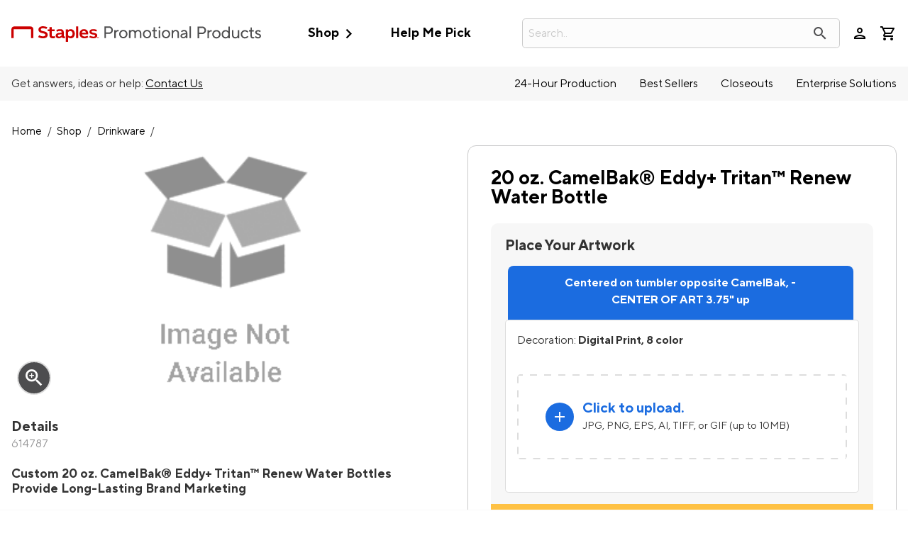

--- FILE ---
content_type: text/html; charset=utf-8
request_url: https://staplespromo.com/product/614787-camelbak-eddy-20-oz-water-bottle-tritan-renew
body_size: 53592
content:


<!DOCTYPE html>
<html class="no-js" lang="en">
<head>
    <script src="/bundles/jquery?v=pekdvrHHOhUrqBbsX5_l9tpZ0Zp2AxSuk0km-PrWaw81"></script>

    <script src='/bundles/CoreJs?v=2JRL1muZC4Swe6a5V7u2tRr5mgqr3Q2VyxJjIHArmUw1' ></script>

    <script src='/bundles/ZnodeCoreJs?v=Yt9IgcCILKQokiJXkq_PC_pDBlRjo_y1LY3y6oWMokY1' ></script>

    <script src='/bundles/SPPCustomJs?v=wNMJWUJa7jLvmMPyHq-v1nl_H4uhAyah3i5zPkBCHnU1' ></script>

    <!-- Call to TrustArc -->
<script src="//consent.trustarc.com/notice?domain=spp.com&c=teconsent&js=nj&noticeType=bb&text=true&irmc=irmlink&gtm=1" crossorigin=""></script>
<!-- DY Prefetch -->
<script>// <![CDATA[
console.log('--- DY Prefetch ---')
// ]]></script>
<link rel="preconnect" href="//cdn.dynamicyield.com" /> <link rel="preconnect" href="//st.dynamicyield.com" /> <link rel="preconnect" href="//rcom.dynamicyield.com" /> <link rel="dns-prefetch" href="//cdn.dynamicyield.com" /> <link rel="dns-prefetch" href="//st.dynamicyield.com" /> <link rel="dns-prefetch" href="//rcom.dynamicyield.com" /> <!-- TrustArc Setting Update Event Listener--> <!-- TrustArc API Scripting -->
<script>// <![CDATA[
var MY_DOMAIN = "." + window.location.hostname;
    var THE_TRACKER_DOMAIN = "getting.consent.for.this-domain.com";
    var REQUIRE_USER_EXPRESSED_PERMISSION = true;
    var dyLoaded;
    var _STATE = {};

    const updateFunctionalCookieStatus = (bool) => {
        DY.userActiveConsent = { accepted: bool };
        console.log('set DY.userActiveConsent: ' + JSON.stringify(DY.userActiveConsent))
        DYO.ActiveConsent.updateConsentAcceptedStatus(bool);
        console.log('set DYO.ActiveConsent.updateConsentAcceptedStatus: ' + JSON.stringify(bool));
    }

    /**
     * Different pages add the Consent Manager in different locations, so all callers of the API must wait till
     * the API is loaded. The API is loaded in two stages:
     *      1) The first stage is where the "PrivacyManagerAPI" object exists on the page and where default and 
     *         page/domain specific settings can be obtained. If your requirements demand user consent, you must wait
     *         for the second stage load, but it is always recommended to wait for the second stage no matter what.
       *         The "loading" parameter will be added to all API responses when the API is in this state.
     *      2) The second stage loads the user preferences and the domain specific information. If you made a 
       *         postMessage API call during the first stage, then the API will automatically send you another, updated,
       *         response if the result has changed.
     */
    function runOnce() {
        //CHECK: for API exists on the page
        if (!_STATE.hasRunOnce && window.PrivacyManagerAPI) {
            console.log("doing run once");

            //Register with the API for automatic updates of user preferences (for the settings you care about)
            //--OR-- if the API is loading, then this will send an update when the API is done and has loaded the user preferences.
            window.addEventListener("message", function (e) {
                try {
                    var json = JSON.parse(e.data);
                    json.PrivacyManagerAPI && handleAPIResponse(json.PrivacyManagerAPI);
                } catch (e) { }
            }, false);
            var apiObject = { PrivacyManagerAPI: { self: MY_DOMAIN, action: "getConsent", timestamp: new Date().getTime(), type: "functional" } };
            window.top.postMessage(JSON.stringify(apiObject), "*");

            //Get the preference NOW for immediate action (if necessary).
            handleAPIResponse(window.PrivacyManagerAPI.callApi("getConsent", MY_DOMAIN, THE_TRACKER_DOMAIN));

            _STATE.hasRunOnce = true;
            _STATE.i && clearInterval(_STATE.i);
        }
    }
    /**
     * This function is called whenever a user preference is initially set, is retrieved for the first time on this page, or is updated.
     * This is the gateway function which should be customized by each client (you) to determine when and how to handle the API response.
     * 
     * The second half of the function determines settings from the CM API, and decides which elements on the page should be "activated" based upon those settings.
     * Elements can only be activated once. Elements can not be deactivated, once activated.
     */

    function handleAPIResponse(response) {
        //CHECK: make sure this response is to YOU. You will actually get the messages to all API callers on this page, not just to you.
        if (!response.source || response.self != MY_DOMAIN) return;
        console.log("user decision", response);
        // Fire Custom Response Received Event for DY
        if (!dyLoaded) {
            var trustArcResponseEvent = new CustomEvent("trustArcResponse", { detail: response });
            document.dispatchEvent(trustArcResponseEvent);
        }
        if (response.type == "functional") {
            if (response.consent == "approved") {
                updateFunctionalCookieStatus(true);
            }
            else {
                updateFunctionalCookieStatus(false);
            }
        }
        //TrustArc API Query
        var GDPRConsentDecision = truste.cma.callApi("getGDPRConsentDecision", "." + window.location.hostname);
        console.log('GDPRConsentDecision: ' + GDPRConsentDecision.consentDecision);
        if (GDPRConsentDecision.consentDecision.includes(0)) { // Catch for GDPR countries
            if (response.type == "functional" && response.consent == "approved") {
                updateFunctionalCookieStatus(true);//explicitly accepted
            } else {
                updateFunctionalCookieStatus(false);//explicitly rejected
            }
        }
        else {
            if (GDPRConsentDecision.consentDecision.includes(2)) {
                updateFunctionalCookieStatus(true);//explicitly accepted
            } else {
                updateFunctionalCookieStatus(false);//explicitly rejected
            }
        }
        //Case where we don't want to do anything till the user has made a preference.
        if (REQUIRE_USER_EXPRESSED_PERMISSION && response.source != "asserted") {
            //consent decision not yet made
            if (response.type == "functional") {
                if (response.consent == "approved") {
                    updateFunctionalCookieStatus(true);
                }
                else {
                    updateFunctionalCookieStatus(false);
                }
            }
        }
        return;

        //Step 1) Get Consent Manager settings (user prefs) for THE_TRACKER_DOMAIN
        //        These API calls are DIFFERENT than the original API call ("response" parameter) so they must be called separately.
        //Step 2) Apply the settings after checking if approved
        var setting = null;
        // if (!_STATE.hasLoadedAdvertising) {
        //     setting = PrivacyManagerAPI.callApi("getConsent", MY_DOMAIN, THE_TRACKER_DOMAIN, null, "advertising");
        //     if (setting.consent == "approved") {
        //         activateElement(document.querySelectorAll(".trustecm[trackertype=advertising]"));
        //         _STATE.hasLoadedAdvertising = true;
        //     } console.log(setting);
        // }
        if (!_STATE.hasLoadedFunctional) {
            setting = PrivacyManagerAPI.callApi("getConsent", MY_DOMAIN, THE_TRACKER_DOMAIN, null, "functional");
            if (setting.consent == "approved") {
                activateElement(document.querySelectorAll(".trustecm[trackertype=functional]"));
                _STATE.hasLoadedFunctional = true;
                updateFunctionalCookieStatus(true);
                //console.log('Functional cookie consent explicitly ACCEPTED')
            }
            //console.log(setting);
        }

        //Required trackers/cookies are always allowed, no need to ask permission.
        if (!_STATE.hasLoadedRequired) {
            activateElement(document.querySelectorAll(".trustecm[trackertype=required]"));
            _STATE.hasLoadedRequired = true;
        }
    }

    _STATE.i = setInterval(runOnce, 10);
// ]]></script>
<script type="text/javascript">// <![CDATA[
window.DY=window.DY||{},DY.recommendationContext={type:"PRODUCT",data:["614787"]};
// ]]></script>
    <script type="text/javascript" src="//cdn.dynamicyield.com/api/8784927/api_dynamic.js"></script>
<script type="text/javascript" src="//cdn.dynamicyield.com/api/8784927/api_static.js"></script>
<script src="https://assets.adobedtm.com/0aae1a2e4afb/b80f2c68c606/launch-116cb1911977.min.js" async=""></script>
    

<!-- Start New Relic Browser Monitoring -->

    <script src="/Scripts/NewRelic/BrowserMonitoringNR_Prod.min.js?v=20260122224328" defer></script>
<!-- End New Relic Browser Monitoring  -->

    <script nonce="U3RvcmVBbmFseXRpY3M" data-cfasync="false" type="text/javascript">
        window.znodeDataLayer = window.znodeDataLayer || [];
    </script>
    <!-- Google Tag Manager -->
    <script nonce="U3RvcmVBbmFseXRpY3M" data-cfasync="false" type="text/javascript">
        (function(w,d,s,l,i){w[l]=w[l]||[];w[l].push({'gtm.start':
        new Date().getTime(),event:'gtm.js'});var f=d.getElementsByTagName(s)[0],
        j=d.createElement(s),dl=l!='dataLayer'?'&l='+l:'';j.async=true;j.src=
        'https://www.googletagmanager.com/gtm.js?id='+i+dl;f.parentNode.insertBefore(j,f);
        })(window, document, 'script', 'znodeDataLayer', 'GTM-T3N3M2L');
    </script>
    <!-- End Google Tag Manager -->



    
    
    
<meta charset="utf-8">
<meta http-equiv="X-UA-Compatible" content="IE=edge,chrome=1">
<meta name="viewport" content="width=device-width, initial-scale=1.0, maximum-scale=1.0, user-scalable=0" />


<title>Custom 20 oz. CamelBak® Eddy+ Tritan™ Renew Water Bottle | StaplesPromo.com</title>
        <meta name="keywords" content="">
        <meta name="description" content="Design your custom 20 oz. CamelBak® Eddy+ Tritan™ Renew Water Bottle online with your brand's logo in minutes at StaplesPromo.com." />


<meta property="og:type" content="product"/>
<meta property="og:title" content="Custom 20 oz. CamelBak® Eddy+ Tritan™ Renew Water Bottle | StaplesPromo.com"/>
<meta property="og:description" content="Design your custom 20 oz. CamelBak® Eddy+ Tritan™ Renew Water Bottle online with your brand's logo in minutes at StaplesPromo.com."/>
<meta property="product:price:amount" content="23.10"/>
<meta property="product:price:currency" content="EN-US"/>
<meta property="og:url" content="https://staplespromo.com/product/614787-camelbak-eddy-20-oz-water-bottle-tritan-renew"/>
<meta property="og:image" content="http://imagelab.artifi.net/Designer/Image/GetImage?format=webp&personalization=d2Vic2l0ZUlkPTEzNiZ3ZWJBcGlDbGllbnRLZXk9NWRkNzhhMjUtYzIyZC00ZmZlLWEzNmUtYjgwM2Y5MDcwMmFm&sku=82AU2_002&angleCode=&width=600&height=600&ConversionUnit=In&parameters=%5b%7b%22type%22%3a%22image%22%2c%22widget_key%22%3a%22COTOCB%22%2c%22customFilters%22%3a%5b%7b%22Type%22%3a%22Tint%22%2c%22Color%22%3a%22%23d0cfcb%22%2c%22Opacity%22%3a%221%22%7d%5d%2c%22src%22%3a%2283182%22%2c%22width%22%3a%222.552%22%2c%22groupAlignment%22%3a%22CenterCenter%22%2c%22angle%22%3a%220%22%2c%22dm_code%22%3a%22DGP%22%7d%5d"/>
<meta property="og:image:secure_url" content="https://imagelab.artifi.net/Designer/Image/GetImage?format=webp&personalization=d2Vic2l0ZUlkPTEzNiZ3ZWJBcGlDbGllbnRLZXk9NWRkNzhhMjUtYzIyZC00ZmZlLWEzNmUtYjgwM2Y5MDcwMmFm&sku=82AU2_002&angleCode=&width=600&height=600&ConversionUnit=In&parameters=%5b%7b%22type%22%3a%22image%22%2c%22widget_key%22%3a%22COTOCB%22%2c%22customFilters%22%3a%5b%7b%22Type%22%3a%22Tint%22%2c%22Color%22%3a%22%23d0cfcb%22%2c%22Opacity%22%3a%221%22%7d%5d%2c%22src%22%3a%2283182%22%2c%22width%22%3a%222.552%22%2c%22groupAlignment%22%3a%22CenterCenter%22%2c%22angle%22%3a%220%22%2c%22dm_code%22%3a%22DGP%22%7d%5d"/>
<meta property="og:site_name" content="StaplesPromo.com"/>

<meta property="twitter:site" content="@staplespromo"/>
<meta property="twitter:card" content="summary"/>
<link href="https://spponeimages.azureedge.net/prod/5eb32ce1-0339-4aa1-99b6-d2785144591efavicon.ico" rel="shortcut icon" type="image/x-icon" onerror="this.onerror = null; this.src = 'favicon.ico'">
<meta http-equiv="content-type" content="text/html; charset=UTF-8">
    <meta name="robots" content="INDEX,FOLLOW" />
<link rel="canonical" href="https://staplespromo.com/product/614787-camelbak-eddy-20-oz-water-bottle-tritan-renew" />
<link href="/Views/Themes/RedPanda/Content/bootstrap/css/bootstrap.min.css" rel="stylesheet" />
<link href="/Views/Themes/SalmonSalmon/Content/css/site.css?v=20260122194600" rel="stylesheet" />
<style>
    /* HIDES survey bar, in the footer, on all pages */
#survey-bar {
display: none;
}
/*Suppress all 'Enhanced Search' additions except images (For A/B Test – only impacts "Enhanced Search" when enabled)*/
#suggestedsynonyms {display:none!important;}.swatches-price-wrapper {display:none!important;}.search-result-wrapper-left-both{left:unset;}.customize-search-box .search-result-wrapper {width: calc(100% + 1em);}﻿

/* hide znode recommended and recently viewed widgets*/
[data-test-selector="divRecentlyViewProducts"], [data-test-selector="divRecommendedProductList"], [data-test-selector="divRecentlyViewItems"] {
    display: none !important;
}

/*Hide email address opt-in checkbox from Checkout*/
#Checkout.quick-checkout #customer-details #contact-address .input-checkbox_container {
     display: none;
}

/*Temp fix mincart summary overlap when coupon code is applied*/
#miniCartViewer #miniCartContent{
     grid-template-rows: auto 1fr 9em;
}

/*set 3-across PLP grid - temporary until added to theme*/
@media only screen and (min-width: 1066px) {
    #container-content .product-grid {
        grid-template-columns: repeat(3, 1fr)!important;
    }
}

#cap-header {
margin-top: -1px; 
}

.cap-header-nav {
border-radius: 0 0 10px 10px; 
background-color: #fff !important; 
}

/* ADA */

@media only screen and (min-width: 1066px) {
body {
font-size: 1em !important;
}
}

/* New Logo */

#header-logo .desktop {
width: 22em; 
}

/* ----------- SITE STYLES FOR NEW BRAND ------------ */



/* Links */
a {
    color: #F44719;
    transition: color 0.35s;
}

a:hover, a:focus {
    color: #FF693C;
    text-decoration: none;
}

#header-container a {
    color: black;
}

#hot-deals-header a {
    color: #F44719 !important;
    font-weight: 600;
}

#hot-deals-header svg path {
    fill: #F44719 !important;
}

#header-cart .hasItem #header-cart-icon::before, .header-cart.hasItem .headerQuantity {
    color: #F44719;
    z-index: 1;
    animation: pulse 1250ms 0.35s;
  }

  #header-container a:hover, #header-container a:focus, #header-container a:active {
    color: #F44719;
}

#header-container .login-wrapper:hover, #header-container .login-wrapper:hover a {
    color: #F44719 !important;
}
/*
.giga-menu [data-category-name="Best Sellers"] a, .giga-menu [data-category-name="Best Sellers"] {
    color: #1B6CE0 !important;
}
*/

.giga-menu [data-category-name="Best Sellers"] a:hover, .giga-menu [data-category-name="Best Sellers"]:hover {
    color: #3C8CFF !important;
}

[data-menu-parent].menu-open > [data-menu=heading] {
    color: #F44719 !important;
}

#header-container #header-upper #header-cart .hasItem #header-cart-icon::before {
    color: #F44719;
}

#header-cart .hasItem #header-cart-icon::before, .header-cart.hasItem .headerQuantity {
    color: #1B6CE0;
    z-index: 1;
    animation: pulse 1250ms 0.35s;
}

@media (hover: hover), (hover: none) and (max-width: 768px) {
.header-cart.hasItem .headerQuantity {
    display: block;
    position: absolute;
    right: -5px;
    top: -5px;
    overflow: hidden;
    height: 2em;
    width: 2em;
    line-height: 2em;
    vertical-align: middle;
    border: 1px solid #fff;
    background-color: #1B6CE0;
    color: #fff;
    border-radius: 15px;
    font-size: 10px;
    text-align: center;
  }
}

@media (hover: hover), (hover: none) and (max-width: 768px) {
#header-container #header-upper #header-cart .header-cart.hasItem .headerQuantity, #header-container #header-upper #header-cart .header-cart.hasItem  .combinedHeaderQuantity {
    display: block;
    position: absolute;
    right: -5px;
    top: -5px;
    overflow: hidden;
    height: 2em;
    width: 2em;
    line-height: 2em;
    vertical-align: middle;
    border: 1px solid #fff;
    background-color: #1B6CE0;
    color: #fff;
    border-radius: 15px;
    font-size: 10px;
    text-align: center;
  }
}

body#Checkout.quick-checkout .single-page-checkout #breadcrumb a {
    color: #000;
}

._CustomSinglePage .cta-container a {
    color: #F44719;
}

.div-shopping-cart .cartContainer .cartProducts .cart-remove-line-item a:hover, .div-shopping-cart .cartContainer .cartProducts .cart-remove-line-item a:focus, .div-shopping-cart .cartContainer .cartProducts .cart-remove-line-item a:active {
    color: #F44719 !important;
}

.div-shopping-cart .cart-item-title a:hover, .div-shopping-cart .cart-item-title a:focus, .div-shopping-cart .cart-item-title a:active {
    color: #F44719;
}

.footer-links a:hover {
    color: #F44719;
}

.footer-links a {
    color: rgb(0, 0, 0);
    transition: color 0.35s ease;
    text-transform: unset;
    font-weight: 500;
}

footer .footer-newsletter .newsletter-subscribe-copy p {
font-weight: 500;
font-size: 16px; 
}

/* Buttons */

button.btn-primary, button .btn-bg-primary, button.mktoButton, .btn.btn-primary, .btn .btn-bg-primary, .btn.mktoButton, [type=button].btn-primary, [type=button] .btn-bg-primary, [type=button].mktoButton, #header-container a.btn.btn-primary, #header-container a.btn .btn-bg-primary, #header-container a.btn.mktoButton {
  min-width: 12em;
  border: 1px solid #F44719;
  border-radius: 8px;
  padding: 0.5em 1.25em;
  background: #F44719;
  color: rgb(255, 255, 255);
  font-size: 0.9rem;
}


button.btn-primary:hover, button.btn-primary:focus, button .btn-bg-primary:hover, button .btn-bg-primary:focus, button.mktoButton:hover, button.mktoButton:focus, .btn.btn-primary:hover, .btn.btn-primary:focus, .btn .btn-bg-primary:hover, .btn .btn-bg-primary:focus, .btn.mktoButton:hover, .btn.mktoButton:focus {
  background-color: #FF693C;
  background: #FF693C;
  border: 1px solid #FF693C;
}

[type=button].btn-primary:hover, [type=button].btn-primary:focus, [type=button] .btn-bg-primary:hover, [type=button] .btn-bg-primary:focus, [type=button].mktoButton:hover, [type=button].mktoButton:focus, #header-container a.btn.btn-primary:hover, #header-container a.btn.btn-primary:focus {
  background-color: #FF693C;
  background: #FF693C;
  border: 1px solid #FF693C;
}

#header-container a.btn .btn-bg-primary:hover, #header-container a.btn .btn-bg-primary:focus, #header-container a.btn.mktoButton:hover, #header-container a.btn.mktoButton:focus {
  background-color: #FF693C;
  background: #FF693C;
}

button.btn-secondary, button#truste-consent-button, .btn.btn-secondary, .btn#truste-consent-button, [type=button].btn-secondary, [type=button]#truste-consent-button, #header-container a.btn.btn-secondary, #header-container a.btn#truste-consent-button {
    border: 2px solid #F44719;
    border-radius: 8px;
    padding: 0.5em 1.25em;
    background: rgb(255, 255, 255);
    color: #F44719;
    font-size: 0.9rem;
    font-weight: 600;
}

button.btn-secondary:hover, button.btn-secondary:focus, button#truste-consent-button:hover, button#truste-consent-button:focus, .btn.btn-secondary:hover, .btn.btn-secondary:focus, .btn#truste-consent-button:hover, .btn#truste-consent-button:focus, [type=button].btn-secondary:hover, [type=button].btn-secondary:focus, [type=button]#truste-consent-button:hover {
  background: white;
  background-color: white;
}

 [type=button]#truste-consent-button:focus, #header-container a.btn.btn-secondary:hover, #header-container a.btn.btn-secondary:focus, #header-container a.btn#truste-consent-button:hover, #header-container a.btn#truste-consent-button:focus {
   background: white;
   background-color: white;
 }

 a.btn.btn-secondary.linkProductURL {
     color: #F44719 !important;
     border: 2px solid #F44719 !important;
     background: white !important;
 }


a.btn.btn-secondary.linkProductURL:hover, .btn-secondary:hover {
    color: #FF693C !important;
    border: 2px solid #FF693C !important;
    transition: 0.3s;
}

button.btn-nav, .btn.btn-nav, [type=button].btn-nav, #header-container a.btn.btn-nav {
    padding: 0.5em 2em !important;
    border: 0 none;
    border-radius: 8px;
    background-color: #F44719;
    color: white;
    font-size: 0.9rem;
    font-weight: 600;
}

button.btn-nav:hover, .btn.btn-nav:hover, [type=button].btn-nav:hover, #header-container a.btn.btn-nav:hover {
    background-color: #FF693C;
  }

  button.btn-tertiary, .btn.btn-tertiary, [type=button].btn-tertiary, #header-container a.btn.btn-tertiary {
    background: transparent;
    padding: 0 1em;
    border: none;
    color: #F44719;
}

button.btn-tertiary:hover, button.btn-tertiary:focus, .btn.btn-tertiary:hover, .btn.btn-tertiary:focus, [type=button].btn-tertiary:hover, [type=button].btn-tertiary:focus, #header-container a.btn.btn-tertiary:hover, #header-container a.btn.btn-tertiary:focus {
    color: #FF693C;
}

  .cta .btn-primary {
      min-width: 12em;
      border: 1px solid #F44719;
      border-radius: 4em;
      padding: .5em 1.25em;
      background: #F44719;
      color: #fff;
      font-size: .9rem;
      font-weight: 600;
  }

/* Misc. PLP */
#product-list-wrapper aside.sidebar-facets #sidebar-subcategories li a:hover, #product-list-wrapper aside.sidebar-facets #sidebar-subcategories li a:focus, #product-list-wrapper aside.sidebar-facets #sidebar-subcategories li a:active {
    color: #F44719;
}

#product-list-wrapper aside.sidebar-facets #filter-panel .filter-list label {
display: flex;
margin: .6em 0; 
}

#product-list-wrapper aside.sidebar-facets #filter-panel .panel li.filters-show.active {
display: flex;
}

#product-list-wrapper aside.sidebar-facets #filter-panel .filter-list label .filter-count {
padding-left: 5px; 
}

#container-content .product-grid-paging-sorting .select-container::after, #container-content .product-grid-paging-sorting .dropdown::after {
top: -3px;
}

/* Misc. PDP */
.product-info .color-swatch li span.color-name {
	min-width: 120px;
	font-size: .9em;
	border-radius: 4px;
	background: #313131;
	color: #fff;
	left: -0.5em;
	border: 0;
}

/* ---------------- END NEW BRAND SITE STYLES -----------------*/

/* Temporary fix for decoration method wrapping */
.group-decoration-area label:first-of-type + div {
    margin-left: 2rem;
}
.group-decoration-area .input-checkbox_container {
    align-items: start;}

/* Temporarily hide size-price labels on PDP - pending size-price rework*/
.product-size-quantity-group > .product-price-label {
    display: none;
}

/*Temporary re-add cart loader styling after Amla removed from site.css*/
div#loader-content-backdrop-shopping-cart {
  background: rgba(255, 255, 255, 0.8);
  opacity: 1;
  display: flex;
  justify-content: center;
  align-items: center;
}

div#loader-content-backdrop-shopping-cart #loading {
  display: none;
  height: 12em;
  width: 12em;
  opacity: 1;
  background-size: contain;
  position: absolute;
}


/* Tier Price overflow fix*/
@media screen and (min-width: 640px){
    #sticky-cta>div {
        flex-direction: column;
    }
}
#sticky-cta .wishlist-add [type="button"]{
    margin: 0;
}
#sticky-cta .cart-add button {
    margin: 0;
}
.product .tierPriceItem {
    margin-top: 2.5em!important;
    width: 100%;
    display: block;
}
.tier-price-listing{
    overflow-x:hidden;
}
.tier-price-listing.active {
    overflow-x: auto;
    display: flex;
    flex-wrap: nowrap!important;
}
#sticky-cta .product-price-container, #sticky-cta .left {
    width: 100%;
}

/* NEW BRAND SITE STYLES */

h1 {
  color: black;
  font-weight: 600 !important;
  font-size: 2em !important;
}

.btn-primary {
  color: white;
  background: #FF693C;
  border: none;
  width: 16em;
  font-size: 1em;
  margin: 1em 0;
  padding: 1em 0;
}

.btn-primary:hover {
  background: #DE481B;
}

.product-tile-cta {
    position: static;
}
.product-tile-cta .btn-secondary {
    width: 100%;
    margin: 0;
}

.btn-secondary:hover {
  border: 2px solid #FF693C;
  background: white;
}

@media (max-width: 768px) {
  .btn-primary {
    color: white;
    background: #FF693C;
    border: none;
    width: 16em;
    font-size: 1em;
    margin: 1em 0;
    padding: 1em 0;
    width: 100%;
  }

  .btn-primary:hover {
    background: #DE481B;
  }

  .btn-secondary {
    color: black;
    background: white;
    border: 2px solid black;
    width: 16em;
    font-size: 1em;
    margin: 1em 0;
    padding: 1em 0;
    width: 100%;
  }

  .btn-secondary:hover {
    border: 2px solid #FF693C;
    background: white;
    color: #FF693C;
  }

  #Home [type=button].btn-secondary {
      color: black;
      background: white;
      border: 2px solid black;
      font-size: .7em;
      margin: 1em 0;
      padding: 1em;
  }
}

/* END NEW BRAND SITE STYLES

/* fix misaligned "Added To Cart CTA" */
#AddedToCartConfirmation .modal-dialog .cta a.btn-primary {
  margin: 0 auto 1rem auto;
}

/*quick-ship - to be added in 'L' release*/
.quick-ship-icon.has-tooltip{
    display:inline-block;
    min-width: 1.5em;
}
.quick-ship-icon .salmons-icons {
    color: rgba(55,181,105,1);
}
.product-tile.quick-ship .linkProductURL {
  display: inline-block;
  position: relative;
}
#sppQuickCheckout #quick-ship-message, #layout-account-receipt #quick-ship-message {
    display: none;
}
/*end quick-ship*/

/* Misc. New Blog Styling */
.blog-news-date-time-tags {
    display: none;
}

bold {
  font-weight: 600;
}

.takeaway {
    background: #ebebeb;
    padding: 3% 5%;
    border-radius: 1.5em;
}

.takeaway h4 {
color: #cc0000;
font-weight:bold;
}

/* Fix for PLP misalignment in Firefox */
#container-content .product-grid-paging-sorting { align-items: flex-start; }


/* Temp Color Swatch alignment fix*/
[data-item="Product Filter Colors"]>label{
    display: flex!important;
    align-items: center;
    flex-wrap: nowrap;
    margin: .5rem 0!important;
}
.SwatchImageSection .iconcolor:not(.input-checkbox_appearance){
    height: 1.3rem;
    width: 1.3rem;
    min-width: 1.3rem;
    border-radius:50%;
    margin-right: .5em;
}
/*end Temp Color Swatch alignment fix */

/*Temp prepare for quick checkout - Remove Oct 17th release*/
.quick-checkout #user-popup-content .login-form-forgotpassword {
    padding-bottom: 2rem;
    display: block;
}

body#Checkout .checkoutRight [data-loading-type="customer-details"]{
    display:flex;
    align-items:center;
    justify-content:center;
    min-height:64em;
    color: #969697;
    animation: halfFade alternate infinite 1s;
}

/* Temp hide labels for applied filters. Remove when MOQ filters show "Minimum Quantity", not "UniversalMOQRange" */
.filter-item-label {
    display: none;
}
/* End temp hide labels for applied filters. */

/* Create An Account Form Styling  */
   .registerContainer {
    max-width: 100%;
    margin: 0 auto;
    color: black;
    background: #f2f2f2;
    padding: 3em 4em;
    border-radius: 0 0 2em 2em;
  }

  .registerContainer h1 {
    font-size: 1.7em;
    max-width: 700px;
    margin: 0 auto;
  }

  #User.Signup .already-account {
    margin-bottom: 1rem;
    max-width: 700px;
    margin: 0 auto;
  }

  form#frmRegister {
    margin: 0 auto;
    max-width: 700px;
    padding-top: 2em;
  }

  a.account-signup-link {
    color: #F44719 !important;
  }

  a.account-signup-link {
    color: #FF693C !important;
  }


  [data-test-selector="btnCancel"] {
    display: none;
  }

/* PDP Styling Updates */

.product-info h2 {
	border-bottom: 0;
	font-size: 1.3em;
}

.logo-functionality-container {
	border-left: 0;
	padding-left: 0;
	margin-left: 0;
}

.product-info .color-swatch {
	padding: 0;
}

.upload-container {
	box-shadow: none;
}

#lead-time .est-delivery {
	border-radius: 10px;
}

.product #dynamic-product-variations .sp-pdp-size.product-has-sizes .product-size-quantity-group {
	padding: 1rem 1.1rem 0 0;
}

.product #dynamic-product-variations .sp-pdp-size.product-has-sizes .product-size-quantity-group .product-size-label {
	font-size: 0.85em;
}

.product .product-name {
	font-size: 1.7em !important;
}

.product .product-minimum-quantity {
        position: relative;
        top: 0;
        padding: 0;
	      font-style: normal;
}
@media screen and (min-width: 768px){
    .product .product-minimum-quantity {
        margin-top: 0;
    }
}
@media screen and (min-width: 900px){
    .product .product-minimum-quantity {


    }
}

.product #dynamic-product-variations .sp-pdp-size.product-has-sizes .pdp-calculator {
	justify-content: flex-start;
}

.product #dynamic-product-variations .sp-pdp-size.product-has-sizes .pdp-calculator .product-minimum-quantity-notif {
	background: transparent;
	font-style: normal;
	padding: 5px 0 5px 0;
}

.product #dynamic-product-variations .sp-pdp-size.product-has-sizes .pdp-calculator .product-quantity-input {
	padding: 5px 0;
}

.upload-container {
	margin: 20px 0 30px 0;
}

.product-short-description h2 {
	font-size: 1.1em;
	padding-top: 20px;
}

.product #dynamic-product-variations .sp-pdp-size.product-has-sizes .pdp-calculator #totalQty {
	width: 50%;
}

.product-color-selector {
	background-color: #f7f7f7;
	border-radius: 10px;
	padding: 20px;
}
.product-info #Selected-Color {
	padding-bottom: 0;
}

.decoration-location {
	background-color: #f7f7f7;
	border-radius: 10px;
	padding: 20px;
	margin-bottom: 0 !important;
}

.group-decoration-area .input-checkbox_container {
	flex-direction:column;
}

.product-quantity-container {
	background-color: #f7f7f7;
	border-radius: 10px;
	padding: 20px;
	margin-bottom: 0;
}

#subhead-quantity {
	max-width: 300px;
	padding-top: 0;
}

#product-message-cta-below {
	background-color: transparent !important;
	border-radius: 10px;
	padding: 15px 15px 5px 15px;
	display: flex;
	justify-content: center;
	margin: 0 !important;
	color: #1b6ce0;
text-align:center;
}

#product-message-cta-below .material-icons {
	display: none !important;
}

#product-message-cta-below p {
	padding-left: 0 !important;
}

.product .simpleLens-gallery-container .simpleLens-big-image-container {
	border: 0;
}

.product .simpleLens-gallery-container .product-altimages .owl-wrapper .owl-item .item img {
	border: 1px solid #e0e0e0;
}


.upload-container .deco-upload p {
	font-size: 0.9em;
}

.productExtras {
	border-top: 0;
}

.product #dynamic-product-variations .sp-pdp-size.product-has-sizes .sp-pdp-headings #subtotal, .product #dynamic-product-variations .sp-pdp-size.product-has-sizes .sp-pdp-headings #totalQty, .product #dynamic-product-variations .sp-pdp-size.product-has-sizes .pdp-calculator #subtotal, .product #dynamic-product-variations .sp-pdp-size.product-has-sizes .pdp-calculator #totalQty {
	width: 50%;
}

#subtotal-row #subtotal {
	padding-top: 10px;
}

.product #dynamic-product-variations .sp-pdp-size.product-no-sizes .product-quantity-label {
	font-weight: 600;
}

/* Logo Upload Styling */

.upload-container .deco-upload .upload-icon {
font-size: 1.5rem;
}

#personalizationLogo .artwork-manage {
text-align: center;
}

#personalizationLogo .artwork-manage a {
color: #000;
text-decoration: underline;
font-weight: 600;
}

#personalizationLogo .artwork-manage a:hover {
color: #000;
text-decoration: underline;
font-weight: 600; 

}

/* Recently Viewed Styling */
.owl-carousel .owl-wrapper h4 {
	color: #000;
	text-align: left;
	margin-top: 20px;
}

.owl-carousel .owl-wrapper .product-sku {
	display: none;
}

.owl-carousel .owl-wrapper .price {
	text-align: left;
}

.owl-carousel .owl-wrapper .product-img {
	border: 1px solid #e0e0e0;
	border-radius: 8px;
	overflow: hidden;
}

.owl-carousel {
	padding-top: 40px;
}

.owl-carousel .owl-wrapper .owl-item {
	padding: 20px;
}

/* PLP experiment July 5: Show min qty, hide number of colors */
.plp-swatch-count {
    display: none;
}

/* PLP Filters Clean Up */
#product-list-wrapper aside.sidebar-facets h2 {
padding-bottom: 1.1em;
}


#product-list-wrapper aside.sidebar-facets h2 .material-icons {
display: none;
}


#product-list-wrapper aside.sidebar-facets #filter-panel .filter-actions {
flex-direction: row-reverse;
margin-top: 20px;
}

#product-list-wrapper aside.sidebar-facets #filter-panel .panel li.filters-show.active {
text-transform: capitalize;
}

#product-list-wrapper aside.sidebar-facets h3 {
font-size: 1rem;
}

#product-list-wrapper aside.sidebar-facets .panel-heading {
padding: 0 0 0.5rem 0;
border-bottom: 1px solid #e0e0e0;
margin-bottom: 5px;
}

#product-list-wrapper aside.sidebar-facets .panel-body {
padding: 0.5em 1em 2em 0;
}

#product-list-wrapper aside.sidebar-facets #filter-panel .panel .accordion-trigger {
display: flex;
justify-content: space-between;
}

#product-list-wrapper aside.sidebar-facets h3 .material-icons {
font-size: 1.3em;
}

.filter-count {
color: #999;
}

.filter-actions .facetbtn button.btn-tertiary {
border: 1px solid #000;
border-radius: 4em;
color: #000;
font-weight: 500;
}

/* Was Pricing Update */

.product-tile .product-was-price {
justify-content: flex-start;
}

/* Nav Back to All Caps */

#header-container #header-lower #primary-links #category-links>[data-menu-parent] [data-menu=heading] {
text-transform: uppercase;
}

#header-container #header-lower #primary-links #page-links .link-panel-widget li>a, #header-container #header-lower #primary-links #page-links .link-panel li>a {
text-transform: uppercase;
}

.link-panel-dropdown a {
text-transform: uppercase;
}

#header-container .text:not(.tooltip .text) {
text-transform: uppercase;
}

/* All Blog Page Styles - TEMP needs finished */
.blog-list-page .blog-grid {
    width: 100%;
    display: flex;
    flex-wrap: wrap;
    justify-content: space-between;
    margin: 0 auto;
    animation: fadeIn .75s ease-in;
}

.blog-list-page .blog-grid figure img {
    width: 100%;
    display: block;
    border: 1px solid #dfdfdf;
    position: relative;
    isolation: isolate;
    transition: opacity .35s ease;
    border-radius: 0.75em;
}

.blog-navigation ul a:hover {
    color: #FF693C;
}

.blog-navigation ul a.active {
    color: #F44719;
}

.blog-list-page .blog-grid figure:hover h3, .blog-list-page .blog-grid figure:focus h3, .blog-list-page .blog-grid figure:focus-within h3 {
    color: #F44719;
}



/* Individual Blog Post Styles - TEMP needs finished */
main.blog-post-page {
    margin: 0 auto;
}

.blog-image-bg img {
    width: 100%;
    display: block;
    border-radius: 2em;
}

.blog-image-bg {
    background-size: cover;
    width: 100%;
    max-width: 1000px;
    margin: 0 auto;
    position: relative;
    top: 0;
    left: 0;
    right: 0;
}

span.blog-news-tags {
    display: none;
}

.blog-news-text h2, .blog-news-text h3 {
    margin-top: 1em;
    margin-bottom: 0.25em;
}

.blog-content-container {
    width: calc(100% - 2em);
    margin: 0 auto;
    max-width: 850px;
    padding: 1em;
    background: #fff;
    position: relative;
}

.blog-post-page .see-more-grid {
    display: none;
}

/* Account Dashboard Cleanup */
.dashboard section {
border: 1px solid #e0e0e0;
padding: 20px 20px 30px 20px;
margin-bottom: 30px;
margin-right: 10px;
border-radius: 8px;
}

@media screen and (max-width: 900px){
#container-content .dashboard main, #container-content .dashboard aside {
width: 100%;
}

.dashboard section {
margin-right: 0;
}
}

#container-content .dashboard main, #container-content .dashboard aside {
margin: 0;
}


.dashboard p {
font-size: 1.2em;
padding-bottom: 20px;
font-weight: 600;
}

.dashboard section p {
font-size: 1em;
padding-bottom: 0;
}

.dashboard p strong{
color: #FF693C;
}

/*Temp fix for hiding hot tags*/
.HotTag1 {
    display: none;
}

.HotTag2 {
    display: none;
}

/*Temp fix for stickyCTA image overlap*/
@media screen and (min-width: 880px){
    #Product img#product-image {
        max-height: 50vh;
        width: auto;
        height: 50vh;
        object-fit: contain;
    }
}

/*REVERT sticky CTA */
#sticky-cta {
    position: relative;
    border: none;
    box-shadow: none;
    padding: 0;
    justify-content: space-between;
}
#sticky-cta>div{
    width:100%;
    padding:0;
}
@media screen and (min-width: 640px)
#sticky-cta>div {
    padding: 0;
}

@media screen and (min-width:1048px){
    #sticky-cta>div{
        position:relative;
        font-size:1rem;
    }
    #sticky-cta .right{
        position:absolute;
        top:0;
        right:0;
    }
}

/* Temp hiding delivery calendar

#calendar-button {
    display: none;
}
#lead-time .est-delivery {
    padding: 0;
    border: 0 none;
display: none;
}

End hiding delivery calendar */

a#calendar-button {
    display: none;
}


/* Hide Blog Banner */

.blog-list-page .page-title {
display: none;
}

/* ************* Temp until 5/16/23 release */
.footer-links .link-panel-widget li {
    padding: 0 0 0.25rem 0;
}

.product .product-lead-time {
    margin: 2rem auto 1rem auto;
}
#calendar-popup td a, #calendar-popup td span, #calendar-popup th a, #calendar-popup th span {
    padding: 0.25rem 0.75rem;
}
.deliverySlideIn .date-today a {
    background-color: transparent;
    color: #000;
    border: 1px solid rgba(21, 131, 193, 1);
}
.deliverySlideIn .date-production a {
    background-color: rgba(21, 131, 193, .3);
    color: #222;
}
.deliverySlideIn .date-shipping a {
    background-color: rgba(21, 131, 193, .6);
    color: #fff;
}
.deliverySlideIn .date-delivery a {
    background-color: rgba(21, 131, 193, 1);
    color: #fff;
    font-weight: bold;
}
.deliverySlideIn .date-production.ui-datepicker-week-end a {
    color: #fff;
}

/* *************** End temp until 5/16/23 release */

.tier-price-listing.active {
    display:flex;
    flex-wrap:wrap;
}



/* Hides text on Shop All Page */
input[data-categoryid='2370'] ~ .product-list-header .product-list-custom-content {    display: none !important;}

/* Hides skip to main */
a#skip-to-main {
    display: none;
}

/*Temp fix for "Saveforlater" oddities*/
#Saveforlater #container-content {
    display: block;
}


/*Temp styling for nav buttons and all products page. Remove when this CSS is published to site.css*/
.btn.btn-nav, button.btn-nav, #header-container a.btn.btn-nav {
    padding: .25em 4em;
}
.all-products-buttons .btn-nav {
    padding: 0.25em 2em 0.35em 2em;
    width: 14em;
}
.eyebrow {
    margin-bottom: .5em;
    font-size: 1em;
    line-height: 1.5em;
    color: #c00;
}

#header-container #header-lower .giga-menu z-widget {
    width: 100%;
}

#giga-menu-shop-all {
    margin: 1em 2em;
    text-align: center;
    border-bottom: 1px solid rgba(239,239,239,.825);
}

#giga-menu-shop-all .btn-nav {
    position: relative;
    bottom: -1.25em;
}

/* Temp hide "Continue Shopping" link in Cart summary */
.cartSummary [data-test-selector="btnContinueShopping"] {
    display: none;
}

/* Temp hide "You get free shipping" for guest customers in cart */
#cart-shipping-notification.active #ship-countdown[data-is-authenticated="0"], #cart-shipping-notification.active #ship-qualifies[data-is-authenticated="0"], #cart-shipping-notification svg {
    display: none;
    background-color: red;
}
#cart-shipping-notification>span:before {
    content: '\e558';
    padding-right: 0.5rem;
    font-family: 'Material Icons';
    font-weight: normal;
    font-style: normal;
    font-size: 1.5em;
    display: inline-block;
    vertical-align: middle;
    text-transform: none;
    text-decoration: none;
    letter-spacing: normal;
    word-wrap: normal;
    white-space: nowrap;
    direction: ltr;
    -webkit-font-smoothing: antialiased;
    text-rendering: optimizeLegibility;
    -moz-osx-font-smoothing: grayscale;
    font-feature-settings: 'liga';
}
/* End temp hide "You get free shipping" for guest customers in cart */

/* fixing LCP delay from closeouts icon */
@media screen and (min-width:768px){
    #closeout-link-header svg {
    position: absolute;
    margin-left: -2em;
    margin-top: 0.25em;
    }
}

/* Hiding new elements in the product tile. Remove when those are styled in site.css. */
#Share-Links-Container, #Product .product-was-price, #productReview, #Checkout #new-user-link .guest-new-account {
    display: none;
}

/* Styles "Product Additional Text" for was pricing . */
.product-price-container {
    text-align: left;
}

.product-was-price {
text-decoration: line-through !important;
    margin: 10px 0 !important;
}

.product .tierPriceItem {
    margin: 0 auto 0.5em auto;
	margin-top: 0 !important;
}

span.product-sale-label {
    display: none;
}
.highlight-container .product-highlights ul li:first-child {
    position: static;
}

/* Hide "Shop Custom" for categories where that title looks ridiculous */
[data-categoryId='3038'] ~ main h1,
[data-categoryId='2886'] ~ main h1,
[data-categoryId='2888'] ~ main h1,
[data-categoryId='2868'] ~ main h1,
[data-categoryId='2869'] ~ main h1,
[data-categoryId='2880'] ~ main h1,
[data-categoryId='2385'] ~ main h1,
[data-categoryId='2392'] ~ main h1,
[data-categoryId='2412'] ~ main h1,
[data-categoryId='2419'] ~ main h1,
[data-categoryId='2427'] ~ main h1,
[data-categoryId='2432'] ~ main h1,
[data-categoryId='2446'] ~ main h1,
[data-categoryId='2716'] ~ main h1,
[data-categoryId='2761'] ~ main h1,
[data-categoryId='2769'] ~ main h1,
[data-categoryId='2832'] ~ main h1,
[data-categoryId='2641'] ~ main h1,
[data-categoryId='2699'] ~ main h1,
[data-categoryId='2703'] ~ main h1,
[data-categoryId='2714'] ~ main h1,
[data-categoryId='4304'] ~ main h1,
[data-categoryId='3471'] ~ main h1,
[data-categoryId='4390'] ~ main h1,
[data-categoryId='3393'] ~ main h1,
[data-categoryId='3391'] ~ main h1,
[data-categoryId='3392'] ~ main h1,
[data-categoryId='3395'] ~ main h1,
[data-categoryId='3394'] ~ main h1,
[data-categoryId='3412'] ~ main h1 {
    margin-left: -0.055em;
}
[data-categoryId='3038'] ~ main h1 .pre-heading,
[data-categoryId='2886'] ~ main h1 .pre-heading,
[data-categoryId='2888'] ~ main h1 .pre-heading,
[data-categoryId='2868'] ~ main h1 .pre-heading,
[data-categoryId='2869'] ~ main h1 .pre-heading,
[data-categoryId='2880'] ~ main h1 .pre-heading,
[data-categoryId='2385'] ~ main h1 .pre-heading,
[data-categoryId='2392'] ~ main h1 .pre-heading,
[data-categoryId='2412'] ~ main h1 .pre-heading,
[data-categoryId='2419'] ~ main h1 .pre-heading,
[data-categoryId='2427'] ~ main h1 .pre-heading,
[data-categoryId='2432'] ~ main h1 .pre-heading,
[data-categoryId='2446'] ~ main h1 .pre-heading,
[data-categoryId='2716'] ~ main h1 .pre-heading,
[data-categoryId='2761'] ~ main h1 .pre-heading,
[data-categoryId='2769'] ~ main h1 .pre-heading,
[data-categoryId='2832'] ~ main h1 .pre-heading,
[data-categoryId='2641'] ~ main h1 .pre-heading,
[data-categoryId='2699'] ~ main h1 .pre-heading,
[data-categoryId='2703'] ~ main h1 .pre-heading,
[data-categoryId='2714'] ~ main h1 .pre-heading,
[data-categoryId='4304'] ~ main h1 .pre-heading,
[data-categoryId='3471'] ~ main h1 .pre-heading,
[data-categoryId='4390'] ~ main h1 .pre-heading,
[data-categoryId='3393'] ~ main h1 .pre-heading,
[data-categoryId='3391'] ~ main h1 .pre-heading,
[data-categoryId='3392'] ~ main h1 .pre-heading,
[data-categoryId='3395'] ~ main h1 .pre-heading,
[data-categoryId='3394'] ~ main h1 .pre-heading,
[data-categoryId='3412'] ~ main h1 .pre-heading {
    display: none;
}
/* END Hide "Shop Custom" for categories where that title looks ridiculous */


/* Hide the broken "Sale" Hot Tag */
img.HotTag2.img-responsive[src*="no-image.png"] {
    display: none;
}
/* END: Hide the broken "Sale" Hot Tag */


/* Hides Category in Mega Menu  */
.giga-menu [data-category-name="Help Me Pick"] {
    display: none !important;
}

.giga-menu [data-category-name="HOT DEALS"] {
    display: none !important;
}

.giga-menu [data-category-name="Seasons of Gifting 2022"] {
    display: none !important;
}

.giga-menu [data-category-name="Annual Apparel Sale"] {
    display: none !important;
}
/* END Hides Category in Mega Menu  */



#popular-products span[data-test-selector="spnRetailPrice"] {
    font-size: 1.25em;
    font-weight: 500;
}

/* Temp fix for "Best Sellers" Carousel alignment*/
@media only screen and (min-width: 1920px){
     #Home .owl-item .product-details {transform: translate(0);}
}
@media only screen and (max-width: 319px){
     #Home .owl-item .product-details {transform: translate(0,0);}
}

/*Temp hide 'Star Ratings' */
.product-rating {display: none;}

/*Temp account dashboard button consistency fix */
.cta .btn-primary {
    min-width: 12em;
    border: 1px solid #c00;
    border-radius: 4em;
    padding: .5em 1.25em;
    background: #c00;
    color: #fff;
    font-size: .9rem;
    font-weight: 600;
}

/*Hides misleading shipping cost on payment method selection
#Checkout .shipping-rate {display:none}
*/

/*Checkout Order Confirmation Page*/
#Checkout .sp-accounts .checkout-reciept{
    width: calc(100% - 5em);
    max-width:580px;
    border-bottom: none;
    margin: 0 2em;
}

#Checkout .checkout-reciept{
    font-size:1rem;
}

#Checkout .checkout-page-heading-1{
        font-size: 1rem;
        margin-bottom:.5em;
        color:#444;
}

#Checkout .checkout-page-heading-1[data-test-selector="hdgCheckoutReciept"]{
        font-size: 1.25rem;
}

#Checkout .checkout-page-heading-2{
    font-size:1rem;
    margin-bottom:.5em
}

#Checkout [data-test-selector="linkContinueShopping"]{
    display:block;
    margin: 2em 0;
    text-align:center;
    border: 1px solid;
    max-width: 12em;
    padding: .5em;
    border-radius: 1.5em;
    background: #cc0000;
    color: #FFF;
}

#Checkout .checkout-page-heading-color .title, .checkout-page-heading-color .sp-num{
    color:#444;
}

#Checkout #layout-account-receipt {
    border-top:1px solid #dedede;
    padding-top:2.5em
}
/* End of Order Confirmation Page */


/*hides Trends Category from giga-menu*/
.giga-menu [data-category-name="Trends"]{
     display:none!important;
}

/* HIDES from from giga-menu */
.giga-menu [data-category-name="Featured"], .giga-menu [data-category-name="2021 Seasonal Idea Book"] {
    display: none!important;
}
.giga-menu [data-category-name="Curated Collections"] {
    display: none !important;
}


/* Hides Pending Payment History section from Account Dashboard */
section.dashboard-content[data-test-selector="divPendingPaymentHistory"] {
    display: none;
}

/* hides extra plus signs trending products section */
#Home #trending-products>.image-grid a:before {
display: none !important;
}


/* Temp: hide "back to top" */
.back-to-top{
     display:none;
}

/* hide Facets filter (currently unused)*/
#Category aside.sidebar {
    display: none;
}

.upload-container input[type=file]{
    cursor:pointer;
}

#personalizationLogo .group-decoration-area{
    position: relative;
}

#personalizationLogo .decoration-area-remove{
	float:none;
	margin:0;
	position:absolute;
	top:.5em;
	right:.5em;
	cursor: pointer;
}

/* Hot Tags */
.hot-tag-assembled-in-usa {
background-image: url("https://spponeimages.azureedge.net/prod/ec6a5c2d-66f1-47ea-9698-4e60c741d5cbStaplesPromoHotTags_AssembledUSA.svg?v=0");
}
.hot-tag-sustainable {
background-image: url("https://spponeimages.azureedge.net/prod/46e2fafc-b778-49e8-9f50-9e8bb5964663StaplesPromoHotTags_Sustainable.svg?v=0");
}
.hot-tag-diversity {
background-image: url("https://spponeimages.azureedge.net/prod/bdac2d33-8a46-4292-81c4-974db860d3d8StaplesPromoHotTags_Diversity.svg?v=0");
}
.hot-tag-giveback {
background-image: url("https://spponeimages.azureedge.net/prod/85f091df-c99a-4b1b-81d2-2833d68fcc50StaplesPromoHotTags_GiveBack.svg?v=0");
}
.hot-tag-sale {
background-image: url("https://spponeimages.azureedge.net/prod/7e25a7f5-376b-4b07-a5a4-0cef7e504050StaplesPromoHotTags_Sale.svg?v=0");
}

#Product .hot-tag-2 {
    position: absolute;
    top: 10px;
    right: 10px;
}

.tooltip button.btn-secondary {
	margin: 0.75em 0 0;
}

/* Home-page specific. Keep in dynamic styles. */
#Home #trending-products>.image-grid a .tooltip {
    color: #000;
}







/* media queries */

@media (max-width: 320px) {
  .col.tc-col {
    display: flex;
    flex-direction: row;
    justify-content: space-between;
    height: 10em !important;;
  }
}

@media (max-width: 382px) {
  .tc-col img {
      width: 8em !important;
      padding: 0.3em !important;
  }

  .tc-col .category-cta {
    bottom: 3rem !important;
    left: 14% !important;
  }

  .col.tc-col {
    height: 10em !important;
  }

  .curated-right p, .curated-left p, .curated-right h2, .curated-left h2 {
    max-width: 69% !important;
  }

}

@media(max-width:415px) {
  .row.home-curated-banners {
    display: inline !important;
  }
}

@media (min-width: 383px) and (max-width: 415px) {
  .col.tc-col {
    height: 12em !important;
  }

  .tc-col img {
    width: 10em !important;
  }

  .category-cta button.btn-secondary {
    width: 6rem !important;
}

.tc-col .category-cta {
    bottom: 4rem !important;
    left: 2rem !important;
  }

  .curated-right p, .curated-left p, .curated-right h2, .curated-left h2 {
    max-width: 66% !important;
  }
}

@media (min-width: 416px) and (max-width: 542px) {
  .tc-col img {
    width: 12em !important;
    padding: 0.3em !important;
  }

  .col.tc-col {
    height: 15em !important;
  }

  .tc-col .category-cta {
    left: 9% !important;
  }
}


@media (min-width: 543px) and (max-width: 574px) {
  .tc-col img {
      padding: 0.5em !important;
  }

  .tc-col .category-cta {
      bottom: 22% !important;
      left: 25% !important;
    }
}

@media (max-width: 573px) {
  .hp-blog {
    width: 100% !important;
  }

  .blog-on-homepage {
    margin: 0 auto !important;
  }
}



@media (max-width: 602px) {
  .home-hero-wrapper {
    background: #f4f4f4 !important;
  }

  .home-hero-inside {
    padding: 4em 3em;
  }

  .curated-left, .curated-right {
    padding: 2em !important;
  }

  .home-curated-banners a {
    height: 400px;
  }
}

@media (min-width: 573px) and (max-width: 768px) {
  .tc-col img {
    width: 13em !important;
  }

  .tc-col .category-cta {
    bottom: 5rem !important;
    left: 1.7em !important;
}

  #top-categories button.btn-secondary {
    padding: .5em 1.25em !important;
  }

  .hp-blog {
    width: 33% !important;
    min-width: 200px !important;
  }
}

@media (min-width: 416px) and (max-width: 700px) {
  .home-curated-banners a {
    height: 24em !important;
    width: 100% !important;
  }

  .curated-right p, .curated-left p, .curated-right h2, .curated-left h2 {
    max-width: 45% !important;
  }
}

@media (min-width: 699px) and (max-width: 768px) {
  .curated-right p, .curated-left p, .curated-right h2, .curated-left h2 {
    max-width: 92% !important;
  }
}


@media (min-width: 769px) and (max-width: 815px) {
  .tc-col img {
    width: 13em !important;
    padding: 0.5em !important;
  }

  .tc-col .category-cta {
    bottom: 22% !important;
    left: 12% !important;
    position: relative !important;
    justify-content: center;
    margin: 0 auto;
  }
}

@media (max-width: 888px) {
  #Home #homepage-banner .home-hero-inside p {
    font-size: 1.5em;
    line-height: 1.2em;
  }

}

@media (min-width: 769px) and (max-width: 1024px) {
  .curated-right, .curated-left {
    padding: 3em !important;
  }

  .curated-right p, .curated-left p, .curated-right h2, .curated-left h2 {
    max-width: 80% !important;
  }
}










/* Header Cart Animation */

@keyframes pulse {
        0% {
    transform: scale(0.95);
    opacity: 0.75;
  }
  50% {
    transform: scale(1.35);
    opacity: 0;
  }
   100% {
    transform: scale(0.95);
    opacity: 1;
  }
}

#header-cart .hasItem #header-cart-icon::before, .header-cart.hasItem .headerQuantity {
  color: #cc0000;
  z-index: 1;
  animation: pulse 1250ms 0.35s;
}

/* Temporary header cart styling. Move to site.css */
@media (hover: hover), (hover: none) and (max-width: 768px) {
    .header-cart  .headerSubtotal, .header-cart .headerQuantity {
        display: none;
    }
    .header-cart.hasItem .headerQuantity {
        display: block;
        position: absolute;
        right: -5px;
        top: -5px;
        overflow: hidden;
        height: 2em;
        width: 2em;
        line-height: 2em;
        vertical-align: middle;
        border: 1px solid #fff;
        background-color: #c00;
        color: #fff;
        border-radius: 15px;
        font-size: 10px;
        text-align: center;
    }
    #header-cart .tooltip {
        display: inline-block;
    }
}

/* TEMP until global styles are deployed. Tightening up header for mobile. */
@media only screen and (max-width: 768px) {
    #header-container #header-lower #primary-links #page-links .link-panel-widget li>a, #header-container #header-lower #primary-links #page-links .link-panel li>a, #header-container #header-lower #primary-links #category-links>li>a {
        padding: .25rem;
    }
}

/* TEMP until global styles are deployed. Tightening up home page for mobile. */
@media only screen and (max-width: 640px) {
    #Home #homepage-blog {
        margin: 1em auto;
    }
    #Home .home-curated-wrapper {
        padding-bottom: .5em;
    }
}
@media only screen and (max-width: 700px) {
    #homepage-blog .curated-right {
        margin-top: 1em;
    }
    #Home #trending-products {
        margin: 1em auto;
    }
}

/* Temporary fixes */
.footer-links .link-panel-widget li {
width: 100% !important;
}

footer .footer-newsletter {
    z-index: 2;
}

@media only screen and (max-width: 778px) {
  .hot-tag-default .hot-tag-description:after {
    left: calc(50% - -7.5em);
  }

  .hot-tag-default .hot-tag-description {
    width: 330px;
    left: -275px;
  }
}

/* Temporary Hot Tag Spacing on PD Page fix */
#Product .price-hot-tag {
    min-height:auto;
    margin-top:auto;
}

/* Temporay added  Nov. 9. Remove after release week of Nov. 15 */
.blog-image-bg {
    min-height: auto;
}

#log-in-page h1, .paymentHistory-section {
    display: none;
}

/* Temporary for May 18 release */
@media only screen and (max-width: 768px) {
    #category-links > li > a {
        pointer-events: none;
    }
}
#container-content .product-list-header h1 {
    padding-bottom: 1rem;
}
#Product #breadCrumb>a {
    pointer-events: all;
    cursor: pointer;
}
#breadCrumb > a {
	color: #000; 
}

#breadCrumb>a[href*="2370"], #Product #breadCrumb>a[href*="2370"] {
    pointer-events: none;
    color: #333;
}
#breadCrumb {
    text-transform: none;
}

#header-container .giga-menu-container .giga-menu .category-heading {
text-transform:none;
font-size: 1em;
}

.category-sub-links ul {
display: none;
}

@media (max-width: 767px) {
#header-container .giga-menu-container .giga-menu .second-level .category-sub-links .category-heading {
pointer-events:auto;
}
}

/*temp fix for disappearing search results when 'pages' result "next page >>" is clicked*/
div#product-list.tab-pane {
    display: block;
    width:100%;
    opacity: 1;
}

/*temp hide broken "View Details" button on wishlist (in user dashboard)*/
#User.Wishlist .wishlist-item-tocart button[data-test-selector="btnViewDetails"] {display:none;}

/* fixing sidebar filter styling */
#product-list-wrapper aside.sidebar-facets .filter-list label sup {
    top: 0;
    padding-left: 0.75em;
    font-size: 100%;
}

.sp-edit-address-buttons, .checkout-buttons.quotebutton {
    text-align: right;
}

.save-later-page {
width: 100%;
}

.cart-footnotes p {
    padding: 0 1em;
}

/*Temp fix for Remove Coupon Code "X" (font family is being applied to selector directly and not via 'material-icons' class*/
.cartPromocode .success-msg .removeAppliedCoupon:before {
      font-family: "Material Icons Outlined";
}

/*Temp styling for 'Size Chart' Concept*/
table#exampleSizeTable, table#exampleSizeTable th, table#exampleSizeTable td {
    border:1px #CCC solid;
    padding:.25em;
}
table#exampleSizeTable th{
    background:#222;color:#FFF
}
#miniCartViewer polyline {
    opacity: 1;
}

/*Temp for DY Nav 01/26 React Checkout fix*/
#Checkout #category-links > li:nth-child(2){display:none;}
</style>
<script src="/Views/Themes/RedPanda/Content/bootstrap/js/bootstrap.min.js" async></script>
<script src="/Views/Themes/RedPanda/Scripts/lib/event.min.js"></script>
<script>
    window.addEventListener('pageshow', function (event) {
        if (event.persisted || (window.performance && window.performance.navigation.type === 2)) {
            window.location.reload(true);
        }
    });
</script>

</head>
<body id="Product"
      class="Details "
      pageType="product"
      data-controller="Product"
      data-view="Details"
      data-portalID="138"
      data-culture="en-US"
      data-currency-code="USD"
      data-txtSelectedBrandProductName=""
      data-selectedbrandname=""
      data-company-code="OA"
      data-store-code="StaplesPromo">



<input id="InsideDataObjectCustomerId" name="InsideDataObjectCustomerId" type="hidden" value="0" />
<input id="InsideDataObjectCustomerEmail" name="InsideDataObjectCustomerEmail" type="hidden" value="" />
<input id="InsideDataObjectCustomerFirstName" name="InsideDataObjectCustomerFirstName" type="hidden" value="" />
<input id="InsideDataObjectCustomerLastName" name="InsideDataObjectCustomerLastName" type="hidden" value="" />
<input id="InsideDataObjectPageType" name="InsideDataObjectPageType" type="hidden" value="Product" />
<input id="InsideDataObjectCartData" name="InsideDataObjectCartData" type="hidden" value="null" />
<input id="InsideDataObjectCartQuantity" name="InsideDataObjectCartQuantity" type="hidden" value="" />
<input id="InsideDataObjectCartSubTotal" name="InsideDataObjectCartSubTotal" type="hidden" value="" />
<script src="/Scripts/Custom/SppChat.js?v=20260122224328"></script>
<script>SppChat.prototype.GenerateInsideDataObject();</script>    <!--Below hidden field is used to get current theme name in dynamicGrid.ts-->
    <input type="hidden" id="currentThemePath" value="SalmonSalmon">

    <input id="ws" name="ws" type="hidden" value="02" />
    <input id="isDefaultViewAll" name="isDefaultViewAll" type="hidden" value="False" />
    
    <!-- Google Tag Manager (noscript) -->
    <noscript>
        <iframe src="https://www.googletagmanager.com/ns.html?id=GTM-T3N3M2L"
                height="0" width="0" style="display:none;visibility:hidden"></iframe>
    </noscript>
        <!-- End Google Tag Manager (noscript) -->


    <div id="overlay" data-page-overlay onclick="CloseOpenMenus()"></div>
    <!--Header Widgets-->
        <header>
            <a id="skip-to-main" href="#container-content">Skip to main content</a>
                <!-- Content Block | GlobalMessageBlock-->
<div id="dy-mobile-bypass"></div>
<!--
<center>
<div style="padding: 2em 4em 1em 2em; background: #ccc;"><strong> IMPORTANT MESSAGE: </strong>We're temporarily experiencing technical issues generating product images and are working to resolve this. For immediate assistance please reach out to our customer service team at <a style="color: black; text-decoration: underline;" href="mailto:SPPCustomerService@staples.com">SPPCustomerService@staples.com</a>.</div>
</center>
<center>
<div style="padding: 2em 4em 1em 2em; background: #ccc;"><strong>Please note: </strong>Credit Card and Apple Pay payment options will be unavailable from midnight to 6AM EST. We apologize for any inconvenience.</div>
</center>
-->
<style><!--
#uvp-banner {
color: white;
text-align: center;
width: 100%;
margin: 0 auto;
}

.uvp-contents span.bold {
font-weight: 600;
}

.uvp-contents a {
color: white;
font-weight: bold;
text-decoration: underline;
}

.uvp-contents a:hover {
color: #FFC845;
}
--></style>
<div id="uvp-banner">
<div class="uvp-contents"></div>
</div>            <z-widget>
<input type="hidden" id="hdnConsolidatedItemCount" value="1" />
<div id="header-container">
    <nav id="header-upper" aria-label="Products, Ideas and Information">
        <div id="header-logo">
            <a class="track-me mobile" id="global-header-logo-mobile" aria-label="StaplesPromo.com home page" href="/">
                <!--WidgetHeader | Mobile Site Logo-->
                <z-widget>
<img src="https://spponeimages.azureedge.net/prod/2cfcf805-7da8-4078-8f79-762fa758afa7spplogo_mobile.svg?v=0" width="100%" height="100%" />


</z-widget>
            </a>
            <a class="track-me desktop" id="global-header-logo" aria-label="StaplesPromo.com home page" href="/">
                <!--WidgetHeader | Desktop Site Logo-->
                <z-widget>
<img src="https://spponeimages.azureedge.net/prod/e4c21bb1-649a-404b-8869-98b115a3fd2bspp_wordmark_logo.svg?v=0" width="100%" height="100%" />


</z-widget>
            </a>
        </div>
        <div id="primary-links" data-menu-parent="primary-links">
            <button id="header-mobile-menu-toggle" class="material-icons hamburger no-desktop" role="button" data-menu="heading" tabindex="0" aria-label="toggle navigation menu">
                <span></span>
            </button>
            <div class="primary-links menu-child" data-menu-child="primary-links" aria-label="Products">


    <!--_HeaderNav-->
    <ul id="category-links" class="primary-link-group">
            <li data-menu-parent=giga-menu>
                    <a class="categoryValidate primary-link" data-category-id="2370" href="/category/all" role="button" tabindex="0" data-menu="heading">
                        Shop
                        <span class="material-icons chevron">expand_more</span>
                    </a>
                    <div class="giga-menu-container menu-child" data-menu-child="giga-menu">
                        <div class="giga-menu">
                            <div class="width-cap">
                                <!-- HeaderNav MegaMenu Custom Content -->
                                <z-widget>



</z-widget>
                                <ul class="second-level">
                                    <li class="category-back-link no-desktop">
                                        <button class="btn-tertiary"><span class="material-icons">chevron_left</span> Back</button>
                                    </li>
                                    <li class="mobile-menu-shop-all-link no-desktop"><z-widget>
<a href="/category/all">Shop All</a>


</z-widget></li>
                                    


        <li class="hasSub" data-category-name="Men&#39;s and Unisex Apparel">
            <div class="category-image">
            </div>

            <div class="category-sub-links">
                <a class="category-heading" href="/category/mens-and-unisex-apparel">Men&#39;s and Unisex Apparel</a>
                <ul>
                    <li class="category-back-link no-desktop">
                        <button class="btn-tertiary"><span class="material-icons">chevron_left</span> Back</button>
                    </li>
                    <li class="category-sub-title no-desktop">
                        <a href="/category/mens-and-unisex-apparel">Men&#39;s and Unisex Apparel</a>
                    </li>
                    
    <li class="itemLevel3 ">
        <a href="/category/mens-t-shirts">Men&#39;s and Unisex T-Shirts</a>
    </li>
    <li class="itemLevel3 ">
        <a href="/category/mens-polos">Men&#39;s and Unisex Polos</a>
    </li>
    <li class="itemLevel3 ">
        <a href="/category/mens-dress-shirts">Men&#39;s and Unisex Dress Shirts</a>
    </li>
    <li class="itemLevel3 ">
        <a href="/category/mens-sweatshirts">Men&#39;s and Unisex Sweatshirts</a>
    </li>
    <li class="itemLevel3 ">
        <a href="/category/mens-quarter-zip-pullovers">Men&#39;s and Unisex Quarter Zip Pullovers</a>
    </li>
    <li class="itemLevel3 ">
        <a href="/category/mens-jackets-and-outerwear">Men&#39;s and Unisex Jackets and Outerwear</a>
    </li>

                </ul>
            </div>
        </li>
        <li class="hasSub" data-category-name="Women&#39;s Apparel">
            <div class="category-image">
            </div>

            <div class="category-sub-links">
                <a class="category-heading" href="/category/womens-apparel">Women&#39;s Apparel</a>
                <ul>
                    <li class="category-back-link no-desktop">
                        <button class="btn-tertiary"><span class="material-icons">chevron_left</span> Back</button>
                    </li>
                    <li class="category-sub-title no-desktop">
                        <a href="/category/womens-apparel">Women&#39;s Apparel</a>
                    </li>
                    
    <li class="itemLevel3 ">
        <a href="/category/womens-tshirts">Women&#39;s T-Shirts</a>
    </li>
    <li class="itemLevel3 ">
        <a href="/category/womens-polos">Women&#39;s Polos</a>
    </li>
    <li class="itemLevel3 ">
        <a href="/category/womens-dress-shirts">Women&#39;s Dress Shirts</a>
    </li>
    <li class="itemLevel3 ">
        <a href="/category/womens-sweatshirts">Women&#39;s Sweatshirts</a>
    </li>
    <li class="itemLevel3 ">
        <a href="/category/womens-sweaters-and-cardigans">Women&#39;s Sweaters and Cardigans</a>
    </li>
    <li class="itemLevel3 ">
        <a href="/category/womens-quarter-zip-pullovers">Women&#39;s Quarter Zip Pullovers</a>
    </li>
    <li class="itemLevel3 ">
        <a href="/category/womens-jackets-and-outerwear">Women&#39;s Jackets and Outerwear</a>
    </li>

                </ul>
            </div>
        </li>
        <li class="noSub" data-category-name="Youth Apparel">
            <div class="category-image">
            </div>
            <a class="category-heading noSub" href="/category/youth-apparel">Youth Apparel</a>
        </li>
        <li class="noSub" data-category-name="Scrubs and Safety Uniforms">
            <div class="category-image">
            </div>
            <a class="category-heading noSub" href="/category/scrubs-and-safety-uniforms">Scrubs and Safety Uniforms</a>
        </li>
        <li class="noSub" data-category-name="Pants and Shorts">
            <div class="category-image">
            </div>
            <a class="category-heading noSub" href="/category/pants-and-shorts">Pants and Shorts</a>
        </li>
        <li class="hasSub" data-category-name="Apparel Accessories">
            <div class="category-image">
            </div>

            <div class="category-sub-links">
                <a class="category-heading" href="/category/apparel-accessories">Apparel Accessories</a>
                <ul>
                    <li class="category-back-link no-desktop">
                        <button class="btn-tertiary"><span class="material-icons">chevron_left</span> Back</button>
                    </li>
                    <li class="category-sub-title no-desktop">
                        <a href="/category/apparel-accessories">Apparel Accessories</a>
                    </li>
                    
    <li class="itemLevel3 ">
        <a href="/category/gloves-and-scarves">Gloves and Scarves</a>
    </li>
    <li class="itemLevel3 ">
        <a href="/category/other-accessories">Other Accessories</a>
    </li>

                </ul>
            </div>
        </li>
        <li class="hasSub" data-category-name="Headwear">
            <div class="category-image">
            </div>

            <div class="category-sub-links">
                <a class="category-heading" href="/category/headwear">Headwear</a>
                <ul>
                    <li class="category-back-link no-desktop">
                        <button class="btn-tertiary"><span class="material-icons">chevron_left</span> Back</button>
                    </li>
                    <li class="category-sub-title no-desktop">
                        <a href="/category/headwear">Headwear</a>
                    </li>
                    
    <li class="itemLevel3 ">
        <a href="/category/hats-and-caps">Hats and Caps</a>
    </li>
    <li class="itemLevel3 ">
        <a href="/category/beanies">Beanies</a>
    </li>
    <li class="itemLevel3 ">
        <a href="/category/other-headwear">Other Headwear</a>
    </li>

                </ul>
            </div>
        </li>
        <li class="hasSub" data-category-name="Bags and Coolers">
            <div class="category-image">
            </div>

            <div class="category-sub-links">
                <a class="category-heading" href="/category/bags-and-coolers">Bags and Coolers</a>
                <ul>
                    <li class="category-back-link no-desktop">
                        <button class="btn-tertiary"><span class="material-icons">chevron_left</span> Back</button>
                    </li>
                    <li class="category-sub-title no-desktop">
                        <a href="/category/bags-and-coolers">Bags and Coolers</a>
                    </li>
                    
    <li class="itemLevel3 ">
        <a href="/category/totes">Totes</a>
    </li>
    <li class="itemLevel3 ">
        <a href="/category/backpacks">Backpacks</a>
    </li>
    <li class="itemLevel3 ">
        <a href="/category/business-bags">Business Bags</a>
    </li>
    <li class="itemLevel3 ">
        <a href="/category/cinch-and-foldable-bags">Cinch and Foldable Bags</a>
    </li>
    <li class="itemLevel3 ">
        <a href="/category/duffels">Duffels</a>
    </li>
    <li class="itemLevel3 ">
        <a href="/category/lunch-bags-and-coolers">Lunch Bags and Coolers</a>
    </li>
    <li class="itemLevel3 ">
        <a href="/category/fanny-packs">Fanny Packs</a>
    </li>

                </ul>
            </div>
        </li>
        <li class="hasSub" data-category-name="Travel">
            <div class="category-image">
            </div>

            <div class="category-sub-links">
                <a class="category-heading" href="/category/travel">Travel</a>
                <ul>
                    <li class="category-back-link no-desktop">
                        <button class="btn-tertiary"><span class="material-icons">chevron_left</span> Back</button>
                    </li>
                    <li class="category-sub-title no-desktop">
                        <a href="/category/travel">Travel</a>
                    </li>
                    
    <li class="itemLevel3 ">
        <a href="/category/travel-bags">Travel Bags</a>
    </li>
    <li class="itemLevel3 ">
        <a href="/category/travel-accessories">Travel Accessories</a>
    </li>

                </ul>
            </div>
        </li>
        <li class="hasSub" data-category-name="Drinkware">
            <div class="category-image">
            </div>

            <div class="category-sub-links">
                <a class="category-heading" href="/category/drinkware">Drinkware</a>
                <ul>
                    <li class="category-back-link no-desktop">
                        <button class="btn-tertiary"><span class="material-icons">chevron_left</span> Back</button>
                    </li>
                    <li class="category-sub-title no-desktop">
                        <a href="/category/drinkware">Drinkware</a>
                    </li>
                    
    <li class="itemLevel3 ">
        <a href="/category/water-bottles">Water Bottles</a>
    </li>
    <li class="itemLevel3 ">
        <a href="/category/plastic-cups">Plastic Cups</a>
    </li>
    <li class="itemLevel3 ">
        <a href="/category/mugs-and-glassware">Mugs and Glassware</a>
    </li>
    <li class="itemLevel3 ">
        <a href="/category/tumblers">Tumblers</a>
    </li>
    <li class="itemLevel3 ">
        <a href="/category/can-coolers">Can Coolers</a>
    </li>
    <li class="itemLevel3 ">
        <a href="/category/straws">Straws</a>
    </li>

                </ul>
            </div>
        </li>
        <li class="hasSub" data-category-name="Health and Wellness">
            <div class="category-image">
            </div>

            <div class="category-sub-links">
                <a class="category-heading" href="/category/health-and-wellness">Health and Wellness</a>
                <ul>
                    <li class="category-back-link no-desktop">
                        <button class="btn-tertiary"><span class="material-icons">chevron_left</span> Back</button>
                    </li>
                    <li class="category-sub-title no-desktop">
                        <a href="/category/health-and-wellness">Health and Wellness</a>
                    </li>
                    
    <li class="itemLevel3 ">
        <a href="/category/healthcare-and-ppe">Healthcare and PPE</a>
    </li>
    <li class="itemLevel3 ">
        <a href="/category/personal-care">Personal Care</a>
    </li>
    <li class="itemLevel3 ">
        <a href="/category/physical-and-mental-health">Physical and Mental Health</a>
    </li>

                </ul>
            </div>
        </li>
        <li class="hasSub" data-category-name="Events and Tradeshows">
            <div class="category-image">
            </div>

            <div class="category-sub-links">
                <a class="category-heading" href="/category/events-and-tradeshows">Events and Tradeshows</a>
                <ul>
                    <li class="category-back-link no-desktop">
                        <button class="btn-tertiary"><span class="material-icons">chevron_left</span> Back</button>
                    </li>
                    <li class="category-sub-title no-desktop">
                        <a href="/category/events-and-tradeshows">Events and Tradeshows</a>
                    </li>
                    
    <li class="itemLevel3 ">
        <a href="/category/giveaways">Giveaways</a>
    </li>
    <li class="itemLevel3 ">
        <a href="/category/lanyards-and-badge-reels">Lanyards and Badge Reels</a>
    </li>
    <li class="itemLevel3 ">
        <a href="/category/banners-flags-and-signs">Banners, Flags and Signs</a>
    </li>
    <li class="itemLevel3 ">
        <a href="/category/displays-and-table-coverings">Displays and Table Coverings</a>
    </li>

                </ul>
            </div>
        </li>
        <li class="hasSub" data-category-name="Office Essentials">
            <div class="category-image">
            </div>

            <div class="category-sub-links">
                <a class="category-heading" href="/category/office-essentials">Office Essentials</a>
                <ul>
                    <li class="category-back-link no-desktop">
                        <button class="btn-tertiary"><span class="material-icons">chevron_left</span> Back</button>
                    </li>
                    <li class="category-sub-title no-desktop">
                        <a href="/category/office-essentials">Office Essentials</a>
                    </li>
                    
    <li class="itemLevel3 ">
        <a href="/category/journals-and-notebooks">Journals and Notebooks</a>
    </li>
    <li class="itemLevel3 ">
        <a href="/category/desk-accessories">Desk Accessories</a>
    </li>
    <li class="itemLevel3 ">
        <a href="/category/calendars">Calendars</a>
    </li>
    <li class="itemLevel3 ">
        <a href="/category/notepads-and-flags">Notepads and Flags</a>
    </li>
    <li class="itemLevel3 ">
        <a href="/category/padfolios">Padfolios</a>
    </li>

                </ul>
            </div>
        </li>
        <li class="hasSub" data-category-name="Pens and Writing Instruments">
            <div class="category-image">
            </div>

            <div class="category-sub-links">
                <a class="category-heading" href="/category/writing-instruments">Pens and Writing Instruments</a>
                <ul>
                    <li class="category-back-link no-desktop">
                        <button class="btn-tertiary"><span class="material-icons">chevron_left</span> Back</button>
                    </li>
                    <li class="category-sub-title no-desktop">
                        <a href="/category/writing-instruments">Pens and Writing Instruments</a>
                    </li>
                    
    <li class="itemLevel3 ">
        <a href="/category/pens">Pens</a>
    </li>
    <li class="itemLevel3 ">
        <a href="/category/pencils">Pencils</a>
    </li>
    <li class="itemLevel3 ">
        <a href="/category/markers-and-highlighters">Markers and Highlighters</a>
    </li>
    <li class="itemLevel3 ">
        <a href="/category/writing-sets">Writing Sets</a>
    </li>

                </ul>
            </div>
        </li>
        <li class="hasSub" data-category-name="Auto and Tools">
            <div class="category-image">
            </div>

            <div class="category-sub-links">
                <a class="category-heading" href="/category/auto-and-tools">Auto and Tools</a>
                <ul>
                    <li class="category-back-link no-desktop">
                        <button class="btn-tertiary"><span class="material-icons">chevron_left</span> Back</button>
                    </li>
                    <li class="category-sub-title no-desktop">
                        <a href="/category/auto-and-tools">Auto and Tools</a>
                    </li>
                    
    <li class="itemLevel3 ">
        <a href="/category/auto-accessories">Auto Accessories</a>
    </li>
    <li class="itemLevel3 ">
        <a href="/category/keychains">Keychains</a>
    </li>
    <li class="itemLevel3 ">
        <a href="/category/lights-and-flashlights">Lights and Flashlights</a>
    </li>
    <li class="itemLevel3 ">
        <a href="/category/tools">Tools</a>
    </li>
    <li class="itemLevel3 ">
        <a href="/category/safety">Safety</a>
    </li>

                </ul>
            </div>
        </li>
        <li class="hasSub" data-category-name="Outdoor and Leisure">
            <div class="category-image">
            </div>

            <div class="category-sub-links">
                <a class="category-heading" href="/category/outdoor-and-leisure">Outdoor and Leisure</a>
                <ul>
                    <li class="category-back-link no-desktop">
                        <button class="btn-tertiary"><span class="material-icons">chevron_left</span> Back</button>
                    </li>
                    <li class="category-sub-title no-desktop">
                        <a href="/category/outdoor-and-leisure">Outdoor and Leisure</a>
                    </li>
                    
    <li class="itemLevel3 hasSub">
        <a href="/category/golf">Golf</a>
    </li>
    <li class="itemLevel3 ">
        <a href="/category/outdoors">Outdoors</a>
    </li>
    <li class="itemLevel3 ">
        <a href="/category/rain-gauges">Rain Gauges</a>
    </li>
    <li class="itemLevel3 ">
        <a href="/category/towels">Towels</a>
    </li>
    <li class="itemLevel3 ">
        <a href="/category/sport-and-fitness">Sport and Fitness</a>
    </li>
    <li class="itemLevel3 ">
        <a href="/category/sunglasses">Sunglasses</a>
    </li>
    <li class="itemLevel3 ">
        <a href="/category/umbrellas">Umbrellas</a>
    </li>

                </ul>
            </div>
        </li>
        <li class="noSub" data-category-name="Toys and Games">
            <div class="category-image">
            </div>
            <a class="category-heading noSub" href="/category/toys-and-games">Toys and Games</a>
        </li>
        <li class="noSub" data-category-name="Pet Products">
            <div class="category-image">
            </div>
            <a class="category-heading noSub" href="/category/pet-products">Pet Products</a>
        </li>
        <li class="hasSub" data-category-name="Home Goods">
            <div class="category-image">
            </div>

            <div class="category-sub-links">
                <a class="category-heading" href="/category/home-goods">Home Goods</a>
                <ul>
                    <li class="category-back-link no-desktop">
                        <button class="btn-tertiary"><span class="material-icons">chevron_left</span> Back</button>
                    </li>
                    <li class="category-sub-title no-desktop">
                        <a href="/category/home-goods">Home Goods</a>
                    </li>
                    
    <li class="itemLevel3 ">
        <a href="/category/blankets">Blankets</a>
    </li>
    <li class="itemLevel3 ">
        <a href="/category/entertaining">Entertaining</a>
    </li>
    <li class="itemLevel3 ">
        <a href="/category/kitchen">Kitchen</a>
    </li>
    <li class="itemLevel3 ">
        <a href="/category/home-decor">Home D&#233;cor</a>
    </li>

                </ul>
            </div>
        </li>
        <li class="hasSub" data-category-name="Tech">
            <div class="category-image">
            </div>

            <div class="category-sub-links">
                <a class="category-heading" href="/category/tech">Tech</a>
                <ul>
                    <li class="category-back-link no-desktop">
                        <button class="btn-tertiary"><span class="material-icons">chevron_left</span> Back</button>
                    </li>
                    <li class="category-sub-title no-desktop">
                        <a href="/category/tech">Tech</a>
                    </li>
                    
    <li class="itemLevel3 ">
        <a href="/category/chargers-cables-and-adaptors">Chargers, Cables and Adaptors</a>
    </li>
    <li class="itemLevel3 ">
        <a href="/category/earbuds-headphones">Earbuds and Headphones</a>
    </li>
    <li class="itemLevel3 ">
        <a href="/category/speakers">Speakers</a>
    </li>
    <li class="itemLevel3 ">
        <a href="/category/power-banks">Power Banks</a>
    </li>
    <li class="itemLevel3 ">
        <a href="/category/tech-accessories">Tech Accessories</a>
    </li>

                </ul>
            </div>
        </li>
        <li class="hasSub" data-category-name="Gifts">
            <div class="category-image">
            </div>

            <div class="category-sub-links">
                <a class="category-heading" href="/category/gifts">Gifts</a>
                <ul>
                    <li class="category-back-link no-desktop">
                        <button class="btn-tertiary"><span class="material-icons">chevron_left</span> Back</button>
                    </li>
                    <li class="category-sub-title no-desktop">
                        <a href="/category/gifts">Gifts</a>
                    </li>
                    
    <li class="itemLevel3 ">
        <a href="/category/employee-gifts">Employee Gifts</a>
    </li>
    <li class="itemLevel3 ">
        <a href="/category/client-gifts">Client Gifts</a>
    </li>
    <li class="itemLevel3 ">
        <a href="/category/executive-gifts">Executive Gifts</a>
    </li>
    <li class="itemLevel3 ">
        <a href="/category/gift-sets">Gift Sets</a>
    </li>

                </ul>
            </div>
        </li>
        <li class="noSub" data-category-name="Awards and Recognition">
            <div class="category-image">
            </div>
            <a class="category-heading noSub" href="/category/awards-and-recognition">Awards and Recognition</a>
        </li>
        <li class="noSub" data-category-name="Food and Drink">
            <div class="category-image">
            </div>
            <a class="category-heading noSub" href="/category/food-and-drink">Food and Drink</a>
        </li>
        <li class="noSub" data-category-name="Closeouts">
            <div class="category-image">
            </div>
            <a class="category-heading noSub" href="/category/closeouts">Closeouts</a>
        </li>
        <li class="noSub" data-category-name="Low Minimums">
            <div class="category-image">
            </div>
            <a class="category-heading noSub" href="/category/low-minimums">Low Minimums</a>
        </li>
        <li class="noSub" data-category-name="All Retail Brands">
            <div class="category-image">
            </div>
            <a class="category-heading noSub" href="/category/all-retail-brands">All Retail Brands</a>
        </li>
        <li class="noSub" data-category-name="Best Sellers">
            <div class="category-image">
            </div>
            <a class="category-heading noSub" href="/category/best-sellers">Best Sellers</a>
        </li>
        <li class="noSub" data-category-name="24-Hour Production">
            <div class="category-image">
            </div>
            <a class="category-heading noSub" href="/category/24-hour-production">24-Hour Production</a>
        </li>

                                    <li class="desktop-menu-shop-all-link desktop-only"><z-widget>
<a class="btn btn-primary" href="/category/all">Shop All</a>


</z-widget></li>
                                </ul>
                                <!-- HeaderNav Megamenu Custom Content After -->
                                <z-widget>



</z-widget>
                            </div>
                        </div>
                    </div>
            </li>
    </ul>
<script>
    //loop through and apply to all submenus
    const navSubMenus = document.querySelectorAll('#category-links .category-heading:not(.noSub)');
    for (i = 0; i < navSubMenus.length; i++) {
        const currentCategorySubLinks = navSubMenus[i].closest('.category-sub-links');

        // Back link
        currentCategorySubLinks.querySelector('.category-back-link').addEventListener("click", function (e) {
            e.stopPropagation();
            currentCategorySubLinks.classList.remove('submenu-open');
            document.getElementById('primary-links').classList.remove('submenu-open');
        });

        navSubMenus[i].addEventListener("click", function (e) {
            if (window.innerWidth < 1066) {
                e.preventDefault();
                currentCategorySubLinks.classList.toggle('submenu-open');
                window.scrollTo(0, 0);
                document.getElementById('primary-links').classList.toggle('submenu-open');
                e.stopPropagation();
            }
        });
    }
    // prevent menu from closing when a submenu title link is clicked and has begun loading
    const sublinkTitleAnchors = document.querySelectorAll('.category-sub-title > a, .category-heading.noSub');
    sublinkTitleAnchors.forEach(element => { 
        element.addEventListener("click", function (e) {
            e.stopPropagation();
        });
    });

    //
    $(document).ready(function () {
        $('#primary-links a').first().on('click keypress', function () {
            window.location.href = '/all';
        });
    });
</script> 
                <!--WidgetHeader | Primary Links Additional Content Text -->
                <z-widget>
<a class="primary-link" href="/getideas">Help Me Pick</a>


</z-widget>
                <div class="no-desktop">
                    <!--WidgetHeader | Header Top Links Text -->
                    <z-widget>
<ul class="header-top-links-text"> 
<li><a href="/category/24-hour-production">24-Hour Production</a></li>
<li><a href="/category/best-sellers">Best Sellers</a></li>
<li><a href="/category/closeouts">Closeouts</a></li>
<li><a href="/enterprise-solutions">Enterprise Solutions</a></li>
</ul>


</z-widget>
                </div>
            </div>
        </div>
        <!--WidgetHeader | Add Code to Header-->
        <z-widget>
<style><!--
.customize-search-box .search-result-wrapper{
    z-index:2;
}

.header-top-links-text a[href="/category/24-hour-production"] {
    position: relative
  }
  .promo-24-off {
    display: block;
    background: #F44719;
    color: white;
    padding: .5em 1em;
    position: absolute;
    right: 0;
    text-transform: uppercase;
    font-weight: 600;
    font-size: 0.7em;
  }

  .desktop-only .promo-24-off {
    bottom: calc(100% + .25em);
    padding: .25em 1em;
    right: -1em;
    border-radius:.5em;
    opacity:1
  }

div#overlay.menu-open.giga-menu + header .desktop-only span.promo-24-off {
    opacity: 0;
}
--></style>
<script>// <![CDATA[
document.addEventListener("DOMContentLoaded", function () {
    const now = new Date(),
          start = new Date("2025-12-08T00:00:00"),  // e.g. "2025-12-31T23:59:00"
          end = new Date("2025-12-12T23:59:00");
    console.log("Is it targeted time?: "+ (now >= start && now <= end));
    if (now >= start && now <= end) {
      const targetLinkMobile = document.querySelector('.no-desktop .header-top-links-text a[href="/category/24-hour-production"]'),
        targetLinkDesktop = document.querySelector('.desktop-only .header-top-links-text a[href="/category/24-hour-production"]');
      appendDealLink(targetLinkMobile);
      appendDealLink(targetLinkDesktop);

      function appendDealLink(targetLink) {
        if (targetLink) {
          const span = document.createElement('span');
          span.textContent = "24% Off";
          span.classList.add('promo-24-off')
          targetLink.appendChild(span);
        }
      }
    }
  });
// ]]></script>


</z-widget>
        <div id="desktop-search" class="no-phone">
            <z-widget>
<div class="search-widget customize-search-box">
    <form action="/search" method="GET" id="searchForm">
        <div class="search-wrapper">
            <span class="twitter-typeahead">
                <input type="text" id="searchTextBox" placeholder="Search.." class="typeahead tt-hint" name="searchterm" data-test-selector="txtSearch" maxlength="256" spellcheck="false" tabindex="-1" dir="auto" autocomplete="off" data-cs-encrypt="true" />
                <pre aria-hidden="true"></pre>
                <div class="search-result-wrapper">
                    <div id="suggestedsynonyms" class="synonymsresult-wrapper"></div>
                    <div class="typeahead-results-wrapper">
                        <span class="tt-dropdown-menu" id="typeahead-search-results"></span>
                    </div>
                </div>
            </span>
            <button class="btn-tertiary" type="submit" id="btnSearchTerm">
                
                <span class="material-icons track-me" id="global-header-search-submit-mobile">search</span>
            </button>
        </div>
        <div id="typeahead-results" class="ui-autocomplete-home"></div>
    </form>
</div>

<script>
    $(document).ready(function () {
        Search.prototype.ValidateSearch();
    });

    $("#btnVoiceSearch").on("click", function () {
        if (!$(this).hasClass("active")) {
            $(this).addClass("active");
        }
        else {
            $(this).removeClass("active");
        }
    });
</script>

</z-widget>
        </div>
        <a id="phone-link" class="service-nav-item phone-only material-icons" href="tel:1-800-491-3003">call</a>

        <div id="locale-header" class="service-nav-item empty">
        </div>
        <div id="header-account" class="has-tooltip service-nav-item">
                <div id="new-user-link" style="display:block;">
                    <div class="guest-log-in login-wrapper">
                        <span class="material-icons only-touch" aria-label="Your Account" tabindex="0">person</span>
                        <span class="material-icons no-touch">
                            <a aria-label="Your Account" data-ajax="true" data-ajax-begin="ZnodeBase.prototype.ExistingCustomerLoginOnBegin();" data-ajax-method="GET" data-ajax-mode="replace" data-ajax-success="ZnodeBase.prototype.ExistingCustomerLoginOnOnSuccess();" data-ajax-update="#user-popup-content" data-isquickview="true" data-target=".address-popup" data-test-selector="linkLogIn" data-toggle="modal" href="/user/login">person</a>
                        </span>
                    </div>
                </div>
                <div class="tooltip">
                    <span>
                        <a aria-label="Log In" class="link-log-in" data-ajax="true" data-ajax-begin="ZnodeBase.prototype.ExistingCustomerLoginOnBegin();" data-ajax-method="GET" data-ajax-mode="replace" data-ajax-success="ZnodeBase.prototype.ExistingCustomerLoginOnOnSuccess();" data-ajax-update="#user-popup-content" data-isquickview="true" data-target=".address-popup" data-test-selector="linkLogIn" data-toggle="modal" href="/user/login">Log In</a>
                    </span>
                    <a class="track-me"
                       id="global-header-create-account"
                       href="/user/signup?returnUrl=/product/614787-camelbak-eddy-20-oz-water-bottle-tritan-renew&guestlogolockeruserid=wkv3ikdrdwag0hsyugwrfdvx">
                        <span class="text">Create Account</span>
                    </a>
                </div>
        </div>

        <div id="header-cart" class="cart has-tooltip service-nav-item" data-test-selector="divMiniCart">
            <a id="global-header-cart-icon" href="/cart">
                <span id="header-cart-icon"></span>
            </a>

            <a class="header-cart " id="global-header-cart-quantity" href="/cart" aria-label="view cart, cart quantity" data-test-selector="spnSubTotal" data-cartTotalData="0#0">
                <span class="combinedHeaderQuantity" data-test-selector="spnQuantity">1</span>
            </a>
            <input type="hidden" id="combinedLineItemHeaderQuantity" value="0">
            <div class="tooltip">
                <a class="track-me" id="global-header-cart-subtotal" href="/cart" data-test-selector="spnSubTotal">
                    <span class="headerSubtotal" data-test-selector="spnSubTotal">$0.00</span>
                </a>
            </div>
        </div>
    </nav>
    <nav id="header-lower">
        <div class="width-cap">
            <div class="no-phone">
                <!--WidgetHeader | Header Phone Number Text -->
                <z-widget>
<style><!--
.header-phone-number-text a {
text-decoration: underline;
}
--></style>
<p class="header-phone-number-text">Get answers, ideas or help: <span data-headercontactinfo=""><a href="/help">Contact Us</a></span></p>


</z-widget>
                
            </div>
            <div class="desktop-only">
                <!--WidgetHeader | Header Top Links Text -->
                <z-widget>
<ul class="header-top-links-text"> 
<li><a href="/category/24-hour-production">24-Hour Production</a></li>
<li><a href="/category/best-sellers">Best Sellers</a></li>
<li><a href="/category/closeouts">Closeouts</a></li>
<li><a href="/enterprise-solutions">Enterprise Solutions</a></li>
</ul>


</z-widget>
            </div>
            <div id="mobile-search" class="search phone-only">
                <z-widget>
<div class="search-widget customize-search-box">
    <form action="/search" method="GET" id="searchForm">
        <div class="search-wrapper">
            <span class="twitter-typeahead">
                <input type="text" id="searchTextBox" placeholder="Search.." class="typeahead tt-hint" name="searchterm" data-test-selector="txtSearch" maxlength="256" spellcheck="false" tabindex="-1" dir="auto" autocomplete="off" data-cs-encrypt="true" />
                <pre aria-hidden="true"></pre>
                <div class="search-result-wrapper">
                    <div id="suggestedsynonyms" class="synonymsresult-wrapper"></div>
                    <div class="typeahead-results-wrapper">
                        <span class="tt-dropdown-menu" id="typeahead-search-results"></span>
                    </div>
                </div>
            </span>
            <button class="btn-tertiary" type="submit" id="btnSearchTerm">
                
                <span class="material-icons track-me" id="global-header-search-submit-mobile">search</span>
            </button>
        </div>
        <div id="typeahead-results" class="ui-autocomplete-home"></div>
    </form>
</div>

<script>
    $(document).ready(function () {
        Search.prototype.ValidateSearch();
    });

    $("#btnVoiceSearch").on("click", function () {
        if (!$(this).hasClass("active")) {
            $(this).addClass("active");
        }
        else {
            $(this).removeClass("active");
        }
    });
</script>

</z-widget>
            </div>
        </div>
    </nav>
</div>

<!-- Content Block | Unique Value Proposition -->
<!-- <span id="value-free-shipping"> </span> -->
<style><!--
/*
.logged-in-account-link#global-header-account > .salmons-icons {
    font-family: 'Material Icons Outlined';
    max-width: 1em;
    overflow: hidden;
}
*/

body:not(.inside-chatv2-open) #inside_holder>* {
    z-index: 1!important;
}
--></style>
<input id="enableDisplayAsPointValue" name="enableDisplayAsPointValue" type="hidden" value="False" />
    <script>
        // Function to determine the display of 'Free Shipping' Message
        function freeShippingDisplay(cartDollarPrice) {
            const freeShippingElement = document.getElementById('value-free-shipping');
            if (freeShippingElement) {
                const freeShippingCutoff = 250; // Dollar amount required for Free Shipping
                if (cartDollarPrice > freeShippingCutoff) {
                    //'Free Shipping' active.
                    freeShippingElement.classList.add('active');
                } else if (cartDollarPrice > 175) {
                    //'Free Shipping' inactive.
                    freeShippingElement.classList.remove('active');
                } else {
                    //'Free Shipping' inactive.
                    freeShippingElement.classList.remove('active');
                }
            }
        }

        var values = $("#headerCart").attr("data-cartTotalData");
        let cartValue = 0;
        if (values != undefined && values != "" && values.length > 0 && values.length == 2) {
            freeShippingDisplay(cartValue);
            sessionStorage.setItem("cartValue", String(cartValue)); // Store in session
        }

        if ($("#dynamic_pimProductId").val() !== undefined && $("#dynamic_pimProductId").val() !== "") {
            if (($.grep(t.selectedBrandProduct.split(','), function (e, v) { return ($("#dynamic_pimProductId").val() === e); }).length === 0))
                window.location.href = "/home";
        }
    </script>

<script src="/Scripts/Core/Znode/_LoginPartial.js?v=20260122224328"></script>
<script src="/Scripts/Custom/_CustomWidgetHeader.js?v=20260122224328"></script>


<!--Log In Modal-->
<div class="spp-modal-overlay modal fade address-popup" id="user-popup-content-modal" tabindex="-1" role="dialog" data-backdrop="static" data-keyboard="false" style="display:none;">
    <div class="spp-modal" role="document">
        <button type="button" id="closeLoginButton" class="close" data-dismiss="modal" aria-label="Close" data-test-selector="btnClose">
            <span class="material-icons">
                close
            </span>
        </button>
        <div id="user-popup-content" data-test-selector="logInModal">
        </div>
    </div>
</div>


<input type="hidden" id="hdnMiniCartView" />
<div id="miniCartViewer">
    <button id="closeMiniCart" class="close material-icons">close</button>
    <div id="miniCartContent"></div>
</div>
<script>
    async function showMiniCart(e) {
        e.preventDefault();
        await loadMiniCart();
    }

    async function loadMiniCart() {
        const miniCartContainer = document.querySelector('#miniCartViewer');
        if (miniCartContainer == null) {
            return;
        }
        const responseHtmlContainer = document.querySelector("#miniCartContent");
        if (responseHtmlContainer == null) {
            return;
        }
        const hdnMiniCartViewInput = document.querySelector("#hdnMiniCartView");
        const viewName = hdnMiniCartViewInput != null ? hdnMiniCartViewInput.value.trim() : "";
        const url = `/CustomCart/MiniCart?viewName=${viewName}`;
        //show-hide miniCart container
        if (!miniCartContainer.classList.contains("active"))
            miniCartContainer.classList.add('active');

        //show loader
        responseHtmlContainer.innerHTML = '<div class="loader"></div>';
        const response = await fetch(url);
        const data = await response.json();
        //hide loader
        if (data.HasError) {
            return;
        }
        _CustomWidgetHeader.prototype.GetInnerHtml(responseHtmlContainer, data);
        const removeElements = document.querySelectorAll("#miniCartContent [data-action='removeCartItem']");
        if (removeElements != null && removeElements.length > 0) {
            for (let i = 0; i < removeElements.length; i++) {
                const element = removeElements[i];
                element.addEventListener("click", removeCartItem);
            }
        }
        const globalHeaderCartQuantity = document.querySelector("#global-header-cart-quantity");
        if (globalHeaderCartQuantity != null) {
            globalHeaderCartQuantity.setAttribute("data-cartTotalData", document.querySelector("#hdnMiniCartCartTotalData").value);
        }
        const combinedQuantity = document.querySelector("#hdnMiniCartCombinedQuantity").value;
        const hdnConsolidatedItemCount = document.querySelector("#hdnConsolidatedItemCount");
        if (hdnConsolidatedItemCount != null) {
            hdnConsolidatedItemCount.value = combinedQuantity;
        }
        const combinedHeaderQuantity = document.querySelector("#global-header-cart-quantity .combinedHeaderQuantity");
        if (combinedHeaderQuantity != null) {
            combinedHeaderQuantity.textContent = combinedQuantity;
        }
        const miniCartQuantity = document.querySelector("#hdnMiniCartQuantity").value;
        const hdn_totalCartQuantities = document.querySelector("#hdn_totalCartQuantities");
        if (hdn_totalCartQuantities != null) {
            hdn_totalCartQuantities.value = miniCartQuantity;
        }
        const globalHeaderCartSubtotal = document.querySelector("#global-header-cart-subtotal .headerSubtotal");
        if (globalHeaderCartSubtotal != null) {
            globalHeaderCartSubtotal.textContent = document.querySelector("#hdnMiniCartSubtotal").value;
        }

    }

    function enableMiniCart() {
        const anchors = document.querySelectorAll("#header-cart a");
        if (anchors != null && anchors.length > 0) {
            for (let i = 0; i < anchors.length; i++) {
                const oldAnchor = anchors[i];
                const newAnchor = oldAnchor.cloneNode(true);
                newAnchor.href = "#";
                newAnchor.addEventListener("click", showMiniCart);
                oldAnchor.parentNode.replaceChild(newAnchor, oldAnchor);

            }
        }
        const closeMiniCartButton = document.querySelector('#closeMiniCart');
        if (closeMiniCartButton == null) return;
        closeMiniCartButton.onclick = (e) => {
            e.preventDefault();
            const miniCartViewerDiv = document.querySelector('#miniCartViewer')
            if (miniCartViewerDiv == null) return;
            miniCartViewerDiv.classList.remove('active')
        };
    }

    async function removeCartItem(e) {
        e.preventDefault();
        ZnodeBase.prototype.ShowLoader();
        try {
            const crsfTokenUrl = "/SppQuickCheckout/GetCrsfToken";
            const crsfTokenResponse = await fetch(crsfTokenUrl);
            const crsfToken = await crsfTokenResponse.text();
            const externalIds = e.target.getAttribute("data-externalIds");
            if (externalIds == null || externalIds.trim() === "") {
                return;
            }

            const formData = externalIds.split(",").map(x => `guids=${x}&`) + `__RequestVerificationToken=${crsfToken}`;
            const removeItemUrl = "/Cart/RemoveCartItemsForMiniCart";
            const removeItemResponse = await fetch(removeItemUrl, {
                method: "POST",
                cache: "no-cache",
                headers: {
                    "Content-Type": "application/x-www-form-urlencoded",
                    "__RequestVerificationToken": crsfToken
                },
                redirect: "manual", // manual, *follow, error
                body: formData
            });
            const removeItemData = await removeItemResponse.json();
            if (removeItemData.HasError) {
                return;
            }
            await loadMiniCart();
        }
        finally {
            ZnodeBase.prototype.HideLoader();
        }
    }

    //MiniCart Settings
    document.addEventListener("DOMContentLoaded", function (event) {
        // Enable MiniCart
        enableMiniCart();
        // Disable Cart Redirection on 'Add to Cart' Action
        var redirectToCartOnAdd = false;

        // hide cart icon from /cart and /checkout pages (preventing potential inconsistency between mini cart and cart information displayed on page)
        const pageType = document.getElementsByTagName('body')[0].getAttribute('pagetype');
        if (pageType == 'checkout' || pageType == 'cart') {
            document.getElementById('header-cart').setAttribute('style', 'display:none!important;')
        }
    });
</script>


    <script>
        document.addEventListener("DOMContentLoaded", function () {
            sessionStorage.setItem("hasLoggedIn", "false");
        });
    </script>
<script src="/Scripts/Custom/CustomSearch.js?v=20260122224328"></script></z-widget>
        </header>
    <section id="container-messages" class="site-message-block">
        <!-- Layout | Sitewide Notification Message -->
        <z-widget>



</z-widget>
        <div class="message-container message-container-banner" id="SuccessMessage"></div>
        <!-- Notification Msg -->
        <div class="message-container message-container-banner" id="body" data-test-selector="ValNotificationMessage">
            <div class="messageBoxContainer" id="messageBoxContainerId" data-message=""></div>

        </div>
    </section>
    <div id="container-content">
        
<input id="requestVerification" name="requestVerification" type="hidden" value="&lt;input name=&quot;__RequestVerificationToken&quot; type=&quot;hidden&quot; value=&quot;sHzSf8EqPzvkAkswxbDq27Mffzy-OqcwtguzcG8hzAdeQH6e58Fok-kgWMPIUJSW45SIO1BGVt6UyPQbzmuZDcaLouQrpzo9-_J-AMDaHRE1&quot; />" /><input id="UserName" name="UserName" type="hidden" value="" /><input id="hdnSearchCategoryId" name="hdnSearchCategoryId" type="hidden" value="" />





    <script>
        SppChat.prototype.AddProductDataInInsideDataObject('20 oz. CamelBak&#174; Eddy+ Tritan™ Renew Water Bottle', '82AU2_002', 'Water Bottles', 'https://imagelab.artifi.net/Designer/Image/GetImage?format=webp&amp;personalization=d2Vic2l0ZUlkPTEzNiZ3ZWJBcGlDbGllbnRLZXk9NWRkNzhhMjUtYzIyZC00ZmZlLWEzNmUtYjgwM2Y5MDcwMmFm&amp;sku=82AU2_002&amp;angleCode=&amp;width=250&amp;height=250&amp;ConversionUnit=In&amp;parameters=%5b%7b%22type%22%3a%22image%22%2c%22widget_key%22%3a%22COTOCB%22%2c%22customFilters%22%3a%5b%7b%22Type%22%3a%22Tint%22%2c%22Color%22%3a%22%23d0cfcb%22%2c%22Opacity%22%3a%221%22%7d%5d%2c%22src%22%3a%2283182%22%2c%22width%22%3a%222.552%22%2c%22groupAlignment%22%3a%22CenterCenter%22%2c%22angle%22%3a%220%22%2c%22dm_code%22%3a%22DGP%22%7d%5d', '23.100000');
    </script>
<input type="hidden" id="hdnCurrentPage" value="PDP" />
<input type="hidden" id="hdnRScixSku" value="614787" />
<input type="hidden" id="hdnPortalId" value="138" />
<input type="hidden" id="hdnUserId" value="0" />
<input type="hidden" id="hdnUserEmail" />
<input type="hidden" id="hdnPublishState" value="PRODUCTION" />
<div id="layout-product" class="main-wrapper product-meta Details-cshtml" data-id="530422" data-sku="614787">
    <div id="product-pages-widget">
        <!-- 'Product Pages' widget (appears on product list and detail pages)-->
        <z-widget>



</z-widget>
    </div>
    <div id="breadcrumb-social">
        <!-- Breadcrumb -->
        <div id="breadCrumb" data-test-selector="divBreadcrumb"></div>
    </div>

    <div class="product" id="Product-Container" data-test-selector="divProduct">
        <div id="Product-Left">
            <h1 class="product-name mobile-only" data-test-selector="hdgProductName">
                20 oz. CamelBak® Eddy+ Tritan™ Renew Water Bottle
            </h1>
            <div class="productImages" id="productImage" data-test-selector="divProductImages">
                <!-- Displays product image and thumbnails - Hot Tag location 2 -->
                
<div class="productImage" id="StickyImageContainer" data-test-selector="divProductImage">

    <div class="simpleLens-gallery-container" id="ImageZoom">
        <div class="simpleLens-container">
            <div class="d-flex flex-direction-column">
                <div id="simpleLens-big-image-container" class="simpleLens-big-image-container">
                    <div id="product-lens-image" data-test-selector="linkProductImage">
                        <img id="product-image" src="https://imagelab.artifi.net/Designer/Image/GetImage?format=webp&amp;personalization=d2Vic2l0ZUlkPTEzNiZ3ZWJBcGlDbGllbnRLZXk9NWRkNzhhMjUtYzIyZC00ZmZlLWEzNmUtYjgwM2Y5MDcwMmFm&amp;sku=82AU2_002&amp;angleCode=&amp;width=250&amp;height=250&amp;ConversionUnit=In&amp;parameters=%5b%7b%22type%22%3a%22image%22%2c%22widget_key%22%3a%22COTOCB%22%2c%22customFilters%22%3a%5b%7b%22Type%22%3a%22Tint%22%2c%22Color%22%3a%22%23d0cfcb%22%2c%22Opacity%22%3a%221%22%7d%5d%2c%22src%22%3a%2283182%22%2c%22width%22%3a%222.552%22%2c%22groupAlignment%22%3a%22CenterCenter%22%2c%22angle%22%3a%220%22%2c%22dm_code%22%3a%22DGP%22%7d%5d" alt="Main view of 20 oz. CamelBak&#174; Eddy+ Tritan™ Renew Water Bottle" data-src="" class="simpleLens-big-image" data-test-selector="imgProduct" />
                        <div class="img-loading">
                            <div class="spp-img-loading"></div>
                        </div>
                        <div class="deco-loading">
                            <div class="spp-logo-loading"></div>
                            <p>Adding Your Logo</p>
                        </div>
                        <div id="image-zoom">
                            <img id="zoomed-image" height="1000" width="1000" src="https://imagelab.artifi.net/Designer/Image/GetImage?format=webp&amp;personalization=d2Vic2l0ZUlkPTEzNiZ3ZWJBcGlDbGllbnRLZXk9NWRkNzhhMjUtYzIyZC00ZmZlLWEzNmUtYjgwM2Y5MDcwMmFm&amp;sku=82AU2_002&amp;angleCode=&amp;width=250&amp;height=250&amp;ConversionUnit=In&amp;parameters=%5b%7b%22type%22%3a%22image%22%2c%22widget_key%22%3a%22COTOCB%22%2c%22customFilters%22%3a%5b%7b%22Type%22%3a%22Tint%22%2c%22Color%22%3a%22%23d0cfcb%22%2c%22Opacity%22%3a%221%22%7d%5d%2c%22src%22%3a%2283182%22%2c%22width%22%3a%222.552%22%2c%22groupAlignment%22%3a%22CenterCenter%22%2c%22angle%22%3a%220%22%2c%22dm_code%22%3a%22DGP%22%7d%5d" alt="Zoomed view of 20 oz. CamelBak&#174; Eddy+ Tritan™ Renew Water Bottle" />
                        </div>
                        <button id="zoom-button" class="material-icons">zoom_in</button>
                    </div>
                    <div class="hot-tag-2">
                                    <div class="HotTag2">
                                        <div class="hot-tag-default hot-tag-sustainable" title="Eco/Sustainable" tabindex="0">Eco/Sustainable
<div class="hot-tag-description">
<p>This product has been certified by a third-party environmental certification; has 30%+ post-consumer recycled content; or has 30%+ agricultural residue, rapidly renewable or bio-based content.</p>
</div>
</div>
                                    </div>
                    </div>

                </div>
            </div>
        </div>
        <div class="product-altimages">
            <div id="alt-images" class="owl-carousel alternate-img simpleLens-thumbnails-container Product_Altimages">
                <div class="item">
                    <a href="#" class="simpleLens-thumbnail-wrapper" data-lens-image="" data-big-image="" onclick="CustomProduct.prototype.SetMainProductImage(this)" data-test-selector="linkGalleryImage">
                        <img src="https://imagelab.artifi.net/Designer/Image/GetImage?format=webp&amp;personalization=d2Vic2l0ZUlkPTEzNiZ3ZWJBcGlDbGllbnRLZXk9NWRkNzhhMjUtYzIyZC00ZmZlLWEzNmUtYjgwM2Y5MDcwMmFm&amp;sku=82AU2_002&amp;angleCode=&amp;width=250&amp;height=250&amp;ConversionUnit=In&amp;parameters=%5b%7b%22type%22%3a%22image%22%2c%22widget_key%22%3a%22COTOCB%22%2c%22customFilters%22%3a%5b%7b%22Type%22%3a%22Tint%22%2c%22Color%22%3a%22%23d0cfcb%22%2c%22Opacity%22%3a%221%22%7d%5d%2c%22src%22%3a%2283182%22%2c%22width%22%3a%222.552%22%2c%22groupAlignment%22%3a%22CenterCenter%22%2c%22angle%22%3a%220%22%2c%22dm_code%22%3a%22DGP%22%7d%5d" class="image-background-loader" data-test-selector="imgGallery" loading="lazy" />
                    </a>
                </div>
            </div>
        </div>
    </div>
</div>
<input id="loaderImage" name="loaderImage" type="hidden" value="/Content/Images/no-image.png" />
<input id="pdpimageformat" name="pdpimageformat" type="hidden" value="webp">
<script src="/Views/Themes/SalmonSalmon/Scripts/lib/owl.carousel.js"></script>
<script>
    jQuery('img').bind('error', function (e) {
        this.src = window.location.protocol + "//" + window.location.host + "/Content/Images/no-image.png";
    });
    $(document).ready(function () {
        $('[data-toggle="tooltip"]').tooltip({ trigger: 'hover', html: true });
    });
</script>
            </div>
            <div class="product-description">
                

<h3 data-test-selector="hdgShortDescription">Details</h3>
<div class="product-znode-number" data-test-selector="divProductOverview">
614787</div>
<div>
    <div class="product-short-description" data-test-selector="divShortDescription">
        <h2>Custom 20 oz. CamelBak® Eddy+ Tritan™ Renew Water Bottles Provide Long-Lasting Brand Marketing</h2>
<ul>
<li>Durable, BPA-free Eastman Tritan™ Renew containing 50% recycled plastic is shatter, stain and odor resistant</li>
<li>Spill-proof, screw-on lid with bite valve and one-finger carry handle</li>
<li>Wide mouth opening</li>
<li>Hand wash only</li>
<li>Through a partnership with 1% For The Planet, one percent of sales of this item will be donated to environmental nonprofits</li>
<li>Holds 20 oz.</li>
</ul>
    </div>
    <div class="product-price-disclaimer">
        
    </div>
</div>
<div class="highlight-container" data-test-selector="divProductHighlight">
    </div>
            </div>
        </div>
        <div id="Product-Right">
            <div id="productName" class="product-overview" data-test-selector="divProductOverview">
                <!-- (Desktop) Displays the Product Name and SKU number - Hot Tag location 4  -->
                

<div>
    <h1 class="product-name no-mobile" data-test-selector="hdgProductName">
        20 oz. CamelBak® Eddy+ Tritan™ Renew Water Bottle
    </h1>
    <!-- Content Block | PDPAfterProductName -->
    

</div>
<div id="tt-teaser-widget"></div>
            </div>
            <div class="product-info" id="productProperties">
                <!-- Displays the product info including pricing(ecerts), customizing, the add to cart button and the shipping calendar -->

<input id="IsImageUploaded" name="IsImageUploaded" type="hidden" value="False" />
<input id="SelectedDecoration" name="SelectedDecoration" type="hidden" value="" />
<input id="CartItemUploadedImagesJson" name="CartItemUploadedImagesJson" type="hidden" value="" />
<span id="QuickViewQuantiyErrorMessage" class="error-msg" data-test-selector="valQuantityError"></span>
<div id='loader-content-backdrop-shopping-cart' class='modal-backdrop fade in addtocartLoader' style="display:none;">
    <div id='loading' class='loader loader-body cartLoader' style="display:none;"><svg version="1.1" id="Layer_1" xmlns="http://www.w3.org/2000/svg" xmlns:xlink="http://www.w3.org/1999/xlink"
     x="0" y="0" viewBox="0 0 112.6 83.72" xml:space="preserve"> 
<clipPath id="staplesPromoLogo_mask">
<path d="M0,59.7C0,59.8,0.1,60,0.3,60h10.9c0.2,0,0.3-0.1,0.3-0.3V13.8h89.6v45.8c0,0.2,0.1,0.3,0.3,0.3h10.9 c0.2,0,0.3-0.1,0.3-0.3V14.5c0-8-6.1-14.5-14.1-14.5H14.1C6.1,0,0,6.5,0,14.5V59.7z" /> 
    </clipPath> 
<g clip-path="url(#staplesPromoLogo_mask)"> 
<rect class="staples-loading_left" style="fill: #cc0000" x="0" y="0" width="11.53" height="61.94">
<animate attributeName="y"
         attributeType="XML"
         type="translate"
         values="100%; 0; 0; -100%; -100%"
         keyTimes="0; 0.16; 0.33; 0.66; 1"
         keysplines="
                .39 .57 .57 1;
                0 0 0 0;
                .39 .57 .57 1;
                0 0 0 0;
                .39 .57 .57 1;"
         dur="2.5s"
         repeatCount="indefinite" />
        </rect> 
<rect class="staples-loading_middle" style="fill: #cc0000" x="0" y="0" width="112.67px" height="14">
<animate attributeName="x"
         attributeType="XML"
         type="translate"
         values="-100%; -100%; 0; 0; 100%; 100%"
         keyTimes="0; 0.16; 0.33; 0.66; 0.82; 1"
         dur="2.5s"
         repeatCount="indefinite" />
        </rect> 
<rect class="staples-loading_right" style="fill: #cc0000" x="101.12" y="0" width="11.53" height="61.94">
<animate attributeName="y"
         attributeType="XML"
         type="translate"
         values=" -100%; -100%; 0; 0; 100%"
         keyTimes="0; 0.2; 0.6; 0.82; 1"
         keysplines="
                0 0 0 0;
                0 0 0 0;
                .39 .57 .57 1;
                0 0 0 0;
                .39 .57 .57 1;"
         dur="2.5s"
         repeatCount="indefinite" />
        </rect> 
    </g> 
<g>
<path style="fill: #cc0000" d="M28.43,78.48v1.8h-7.28V69.05h2.01v9.43H28.43z" />
<path style="fill: #cc0000" d="M37.94,76.08c0,3.1-2.07,4.44-4.24,4.44c-2.17,0-4.24-1.35-4.24-4.44c0-3.09,2.07-4.44,4.24-4.44
		C35.87,71.64,37.94,72.99,37.94,76.08z M31.42,76.08c0,1.74,0.87,2.74,2.28,2.74c1.42,0,2.28-1.01,2.28-2.74
		c0-1.73-0.86-2.74-2.28-2.74C32.29,73.34,31.42,74.34,31.42,76.08z" />
<path style="fill: #cc0000" d="M43.13,71.64c2.39,0,3.43,1.03,3.43,3.08v3.58c0,0.42,0.15,0.64,0.47,0.64l0.36-0.01l-0.16,1.26
		c-0.22,0.19-0.61,0.25-0.95,0.25c-0.66,0-1.13-0.24-1.37-0.94c-0.57,0.62-1.34,1.02-2.52,1.02c-1.67,0-2.97-0.79-2.97-2.6
		c0-1.73,1.47-2.44,3.31-2.44c0.85,0,1.73,0.12,1.91,0.16v-0.82c0-1.23-0.66-1.6-1.73-1.6c-0.94,0-1.74,0.31-2.33,0.77l-0.76-1.21
		C40.68,72.05,41.89,71.64,43.13,71.64L43.13,71.64z M42.95,76.72c-1.01,0-1.7,0.3-1.7,1.15c0,0.91,0.73,1.19,1.46,1.19
		c0.82,0,1.56-0.31,1.95-1V76.9C44.27,76.81,43.67,76.72,42.95,76.72L42.95,76.72z" />
<path style="fill: #cc0000" d="M54.91,80.28l-0.26-0.97h-0.04c-0.57,0.69-1.46,1.21-2.49,1.21c-1.76,0-3.73-1.25-3.73-4.45
		c0-3.03,1.84-4.43,3.68-4.43c1.19,0,1.88,0.43,2.29,0.81v-4.23h1.93v12.06H54.91z M52.47,73.39c-1.1,0-2.11,0.81-2.11,2.67
		c0,1.85,1.07,2.71,2.12,2.71c0.81,0,1.47-0.43,1.88-1.06v-3.45C53.86,73.68,53.25,73.39,52.47,73.39L52.47,73.39z" />
<path style="fill: #cc0000" d="M60.89,69.52c0,0.77-0.58,1.1-1.2,1.1c-0.58,0-1.17-0.33-1.17-1.1s0.58-1.1,1.17-1.1
		C60.3,68.43,60.89,68.76,60.89,69.52z M58.74,80.28v-8.41h1.91v8.41H58.74z" />
<path style="fill: #cc0000" d="M70.55,74.49v5.8h-1.93v-5.19c0-1.26-0.54-1.63-1.35-1.63c-0.87,0-1.63,0.48-2.24,1.39v5.43h-1.91v-8.41h1.32
		l0.3,1.26h0.06c0.77-0.95,1.59-1.49,2.9-1.49C69.46,71.64,70.55,72.64,70.55,74.49z" />
<path style="fill: #cc0000" d="M76.21,71.64c1.19,0,1.95,0.43,2.46,0.98h0.08l0.38-0.76h1.28v7.91c0,2.79-1.69,3.95-4.14,3.95
		c-1.31,0-2.49-0.43-3.23-0.99l0.7-1.45c0.68,0.5,1.56,0.76,2.5,0.76c1.29,0,2.3-0.53,2.3-1.85v-1.08c-0.74,0.7-1.44,0.89-2.35,0.89
		c-2.06,0-3.76-1.48-3.76-4.16C72.43,73.06,74.38,71.64,76.21,71.64L76.21,71.64z M76.62,73.39c-1.15,0-2.2,0.81-2.2,2.42
		c0,1.64,0.94,2.47,2.18,2.47c0.77,0,1.43-0.32,1.9-0.99v-3.11C78.11,73.76,77.58,73.39,76.62,73.39L76.62,73.39z" />
<path style="fill: #cc0000" d="M85.22,79.36c0,0.8-0.55,1.18-1.15,1.18c-0.59,0-1.14-0.38-1.14-1.18c0-0.79,0.56-1.17,1.14-1.17
		C84.67,78.2,85.22,78.57,85.22,79.36z" />
<path style="fill: #cc0000" d="M90.28,79.36c0,0.8-0.55,1.18-1.15,1.18c-0.59,0-1.14-0.38-1.14-1.18c0-0.79,0.56-1.17,1.14-1.17
		C89.73,78.2,90.28,78.57,90.28,79.36z" />
<path style="fill: #cc0000" d="M95.33,79.36c0,0.8-0.55,1.18-1.15,1.18c-0.59,0-1.14-0.38-1.14-1.18c0-0.79,0.56-1.17,1.14-1.17
		C94.78,78.2,95.33,78.57,95.33,79.36z" />
</g>
</svg></div>
</div>
<div class="product-variations" id="scrollReview">
    <div class="product-customize">

        <div class="product-price-container">
                    <div class="product-price product-price-simple">
                        <span class="product-unit-price">$23.10</span>
                        <span class="each-label">each</span>
                    </div>
                    <div class="product-was-price" title="Original price" aria-label="Original price"></div>
                    <div class="tierPriceItem">
                        <h4>Buy More, Save More</h4>
                        <div class="tier-price-listing">
                            

                                    <div class="tierPriceItemGroup">
                                            <div class="tierPriceQTY" aria-label="Quantity" title="Quantity">
                                                36 — 143
                                            </div>
                                                                                        <div class="PriceWithoutCustomization tierPricePrice" title="Price" aria-label="Price">
                                                    $23.10
                                                </div>
                                                                            </div>
                                    <div class="tierPriceItemGroup">
                                            <div class="tierPriceQTY" aria-label="Quantity" title="Quantity">
                                                144 — 287
                                            </div>
                                                                                        <div class="PriceWithoutCustomization tierPricePrice" title="Price" aria-label="Price">
                                                    $22.30
                                                </div>
                                                                            </div>
                                    <div class="tierPriceItemGroup">
                                            <div class="tierPriceQTY" aria-label="Quantity" title="Quantity">
                                                288 — 431
                                            </div>
                                                                                        <div class="PriceWithoutCustomization tierPricePrice" title="Price" aria-label="Price">
                                                    $21.55
                                                </div>
                                                                            </div>
                                    <div class="tierPriceItemGroup">
                                            <div class="tierPriceQTY" aria-label="Quantity" title="Quantity">
                                                432+
                                            </div>
                                                                                        <div class="PriceWithoutCustomization tierPricePrice" title="Price" aria-label="Price">
                                                    $20.85
                                                </div>
                                                                                    <div class="tier-best-value" title="Best Value">
                                                <span class="tier-best-value-label">Best Value</span>
                                            </div>
                                    </div>

                        </div>
                    </div>
        </div>
        <!-- <p class="price-caption"><span style="font-style: italic; font-size: .9em; color: #666;">Suggested Retail Price</span></p> -->


        <div class="product-rating">
                <span class="star-rating" data-test-selector="spnStarRating">
                <span class="material-icons">star_outline</span>
                <span class="material-icons">star_outline</span>
                <span class="material-icons">star_outline</span>
                <span class="material-icons">star_outline</span>
                <span class="material-icons">star_outline</span>

    </span>

            <span class="product-rating-count">
                0
            </span>
        </div>

        <div class="addonsAttributes">
                <div class="product-variations-dynamic" id="dynamic-product-variations">




<script src="/Scripts/lib/blazy.js?v=20260122224328"></script>
<script>
    $(document).ready(function () {

        $("#size-swatch-wrapper li label.active").each(function (index) {
            if ($(this).parent().index() >= 2) {  // Skip the first two active labels
                let labelWidth = $(this).outerWidth(true) * $(this).parent().index();
                $("#size-swatch-wrapper").scrollLeft($("#size-swatch-wrapper").scrollLeft() + labelWidth);
            }
        });

        $('#size-swatch-wrapper li label').click(function () {
            var code = $(this).data('colortitle');
            var newSpan = $("<span class='color-name'>").text(code);
            $(this).find("span.d-span-color").length <= 1 && $(this).append(newSpan);
            $("#size-swatch-wrapper").addClass('padding-spacing');
        });
    });
</script>                        <div id="all-on-closeout"></div>
                    <z-widget>
<div id="logo-upload-instructions">
<h4 class="instruct-header">Your Branding: How this Works</h4>
<div class="instructions">
<div id="background-line"></div>
<div id="upload">
<div class="circle"><span class="material-icons timeline-icon"> backup </span></div>
<div class="instruct-text">Upload</div>
</div>
<div id="order">
<div class="circle"><span class="material-icons timeline-icon"> shopping_cart </span></div>
<div class="instruct-text">Place Order</div>
</div>
<div id="wereview">
<div class="circle"><span class="material-icons timeline-icon"> sentiment_satisfied </span></div>
<div class="instruct-text">We Review</div>
</div>
<div id="youreview">
<div class="circle"><span class="material-icons timeline-icon"> insert_emoticon </span></div>
<div class="instruct-text">You Review</div>
</div>
<div id="production">
<div class="circle"><span class="material-icons timeline-icon"> done </span></div>
<div class="instruct-text">Production</div>
</div>
</div>
<br /><br />
<ul>
<li><strong>Don't worry!</strong> Our specialists will review and make your artwork shine after you submit your order.</li>
<li>You will review and approve a final proof before it goes to production.</li>
</ul>
<!-- 'ProductInfo | DecorationInstructions' hide product subtotals if editing from the cart (avoids inaccurate display)-->
<script>// <![CDATA[
$(document).ready(function () {
    if ($('#isProductEdit').val() == "True") {
            $('.product-total-quantity').addClass('hidden');
            $('#subtotal-row').addClass('hidden');
        }
    });
// ]]></script>
</div>


</z-widget>
                    



<script src="/Scripts/Core/Znode/_AssortmentLinks.js?v=20260122224328"></script>
                    
<input id="IsDecorationRequired" name="IsDecorationRequired" type="hidden" value="true" />
<div id="personalizationLogo" class="addonsAttributes decoration-location">

    <h2 id="subhead-decoration-location">
        <span>Place Your Artwork</span>
    </h2>

        <div id="divDecoration-COTOCB" class="group group-decoration-area  active" data-views="82AU2_B1" data-deco-key="COTOCB">
            <div class="spp-tab-group accordion-tabs">
                <button class="spp-tab deco-tab" data-deco-key="COTOCB" data-views="82AU2_B1" onclick="decoTabClicked(this)" tabindex="0">
                    <span>Centered on tumbler opposite CamelBak, - CENTER OF ART 3.75&quot; up</span>
                </button>
            </div>
            <div id="decoration-func-COTOCB" class="logo-functionality-container active">
<input id="StoreCode" name="StoreCode" type="hidden" value="StaplesPromo" />

<input id="IsDecorationOptional_COTOCB" name="IsDecorationOptional_COTOCB" type="hidden" value="true" />                    <div id="disableCheck-COTOCB"></div>

                
                    <!--<div class="spp-tab-group">-->
                    <div class="spp-tab-group">
                            <button class="spp-tab deco-tab active" data-deco-key="COTOCB" data-views="82AU2_B1" onclick="decoTabClicked(this)" tabindex="0">
                                <span>Centered on tumbler opposite CamelBak, - CENTER OF ART 3.75&quot; up</span>
                            </button>
                    </div>
                    <div class="logo-locker-controls" id="logo-locker-controls_COTOCB">
                        <div id="art-library-COTOCB" class="art-library site-logolocker-wrapper" data-deco-key="COTOCB">

                                <div class="deco-method-details">
                                    Decoration:
                                    <strong>
                                        Digital Print, 8 color
                                    </strong>
                                </div>

                                        <div id="upload-container-COTOCB" class="upload-container" data-test-selector="divFileUpload">
                                            <div class="uploader-input-container" id="uploader-input-COTOCB">
                                                <input accept=".jpeg, .jpg, .png, .eps, .ai, .tiff, .gif" aria-describedby="decoration-opt-COTOCB" aria-labelledby="beforUploadDiv-COTOCB" class="cms-no-icon file" id="LogoUploadDocument-COTOCB" name="LogoUpload" onChange="UploadLogoPersonalised(this, &#39;COTOCB&#39;);" type="file" value="" />
                                                <span class="upload-input-appearance"></span>
                                            </div>
                                            <div id="uploadLoader-COTOCB" class="deco-loading">
                                                <span class="material-icons loop-icon rotate">loop</span>
                                                <p>Adding your logo</p>
                                            </div>
                                            <div id="beforUploadDiv-COTOCB" class="deco-upload">
                                                <div class="material-icons upload-icon">add</div>
                                                <div class="upload-instructions">
                                                    <strong>Click to upload.</strong>
                                                    <p>
                                                        JPG, PNG, EPS, AI, TIFF, or GIF (up to 10MB)
                                                    </p>
                                                </div>
                                            </div>
                                        </div>
                                        <div>
                                            <span class="error-msg" id="erro_message_COTOCB" hidden>This item requires a logo. Please upload a logo to your product.</span>
                                        </div>
                                        <div id="Validation-msg-COTOCB"></div>
                                        <div id="required_COTOCB" disabled="disabled" hidden></div>

                                    <input id="defaultOptionalfuzzy_ddlLogo_COTOCB" type="hidden" value="optional" />
                                <input style="display:none;" id="defaultfuzzy_ddlLogo_COTOCB" class="fuzzyinputDefault" data-Code="83182" data-DecoKey="COTOCB" data-ClipartName="YourLogo Banner sc.eps" value="YourLogo Banner sc.eps" placeholder="YourLogo Banner sc.eps" />
                            <!-- <select class="select-container" id="decoration-option-COTOCB" name="Decoration_Options" onChange="CustomProduct.prototype.UpdateDecorationArea(this,&#39;COTOCB&#39;);"><option selected="selected" value="COTOCB">Centered on tumbler opposite CamelBak, - CENTER OF ART 3.75&quot; up</option>
</select> -->
                            <!--<span class="error-msg" id="decorationValidationMessage-COTOCB" hidden>This branding location is already used. Please select another.</span>-->
                            <div class="artwork-list" id="artwork-list-COTOCB" data-deco-key="COTOCB" data-cs-mask="true"></div>
                            <!--Personalization Text-->


                                <div class="personalization-text">

                                </div>
                            <div class="oos-msg-block"></div>
                        </div>
                    </div>
                    <div class="mobile-tab-group"></div>
            </div>
        </div>
    <p class="artwork-manage">
<a  data-ajax="true" data-ajax-begin="ZnodeBase.prototype.ExistingCustomerLoginOnBegin();" data-ajax-method="GET" data-ajax-mode="replace" data-ajax-success="ZnodeBase.prototype.ExistingCustomerLoginOnOnSuccess();" data-ajax-update="#user-popup-content" data-isquickview="true" data-target=".address-popup" data-test-selector="linkLogIn" data-toggle="modal" href="/user/login">Log in</a> or <a href="/user/signup/">create an account</a> to save your logo(s) for later.    </p>
</div>

<div>
    <span id="mustDecorationError" class="error-msg" hidden>
        <span class="material-icons">warning</span>
        Oops! Please decorate at least one area.
    </span>
</div>

<!-- Content Block | 'DecoAreaMessaging' Messaging copy related to decoration -->
<div>
    <style type="text/css"><!--
#product-message-deco-area, #product-message-cta-before, #product-message-cta-below {
    background-color: #f3f3f3;
    padding: 1rem 1rem calc(1rem - 10px) 1rem;
    margin: 1rem 0;
}
#product-message-deco-area, #product-message-cta-before p, #product-message-cta-below p {
    position: relative;
    padding-left: 2.5em;
}
#product-message-deco-area .material-icons, #product-message-cta-before .material-icons, #product-message-cta-below .material-icons {
    display: inline-block;
    position: absolute;
    top: 0;
    left: 0;
    margin-right: 1rem;
}
#product-message-deco-area {
    padding-left: 3.5em;
}
#product-message-deco-area .material-icons {
    top: 1rem;
    left: 1rem;
}
#product-message-deco-area ul {
    padding: 0;
    list-style-type: none;
}
#product-message-deco-area p {
    padding-left: 0;
}

#product-message-deco-area .no-break, #product-message-cta-before .no-break, #product-message-cta-below .no-break {
    white-space: nowrap;
}
--></style>
<div id="product-message-cta-below">
<p id="pdp-body-no-hidden-fees"><span class="material-icons">money_off</span> <strong>Free review and setup.</strong> No hidden fees. Includes background color removal, color correction and artwork adjustments.
</div>
</div>

<input id="IsEnableLogoUpload" name="IsEnableLogoUpload" type="hidden" value="True" />
<input id="IsEnableLogoLockerOnWebStore" name="IsEnableLogoLockerOnWebStore" type="hidden" value="True" />
<input id="DecoDefaultLogo" name="DecoDefaultLogo" type="hidden" value="[{&quot;Key&quot;:&quot;COTOCB&quot;,&quot;Value&quot;:&quot;83182&quot;}]" />
<input id="ViewData" name="ViewData" type="hidden" value="{&quot;82AU2_F1&quot;:&quot;{\r\n  \&quot;Location\&quot;: \&quot;15009\&quot;,\r\n  \&quot;TemplateCode\&quot;: \&quot;245510\&quot;,\r\n  \&quot;TemplateName\&quot;: \&quot;82AU2_F1_SC\&quot;,\r\n  \&quot;DecorationMethodCode\&quot;: \&quot;SC\&quot;\r\n},{\r\n  \&quot;Location\&quot;: \&quot;15371\&quot;,\r\n  \&quot;TemplateCode\&quot;: \&quot;\&quot;,\r\n  \&quot;TemplateName\&quot;: \&quot;82AU2_F1_DGP\&quot;,\r\n  \&quot;DecorationMethodCode\&quot;: \&quot;DGP\&quot;\r\n},{\r\n  \&quot;Location\&quot;: \&quot;17916\&quot;,\r\n  \&quot;TemplateCode\&quot;: \&quot;\&quot;,\r\n  \&quot;TemplateName\&quot;: \&quot;82AU2_F1_DGP\&quot;,\r\n  \&quot;DecorationMethodCode\&quot;: \&quot;DGP\&quot;\r\n},{\r\n  \&quot;Location\&quot;: \&quot;8874\&quot;,\r\n  \&quot;TemplateCode\&quot;: \&quot;\&quot;,\r\n  \&quot;TemplateName\&quot;: \&quot;82AU2_F1_DGP\&quot;,\r\n  \&quot;DecorationMethodCode\&quot;: \&quot;DGP\&quot;\r\n},{\r\n  \&quot;Location\&quot;: \&quot;8874\&quot;,\r\n  \&quot;TemplateCode\&quot;: \&quot;245510\&quot;,\r\n  \&quot;TemplateName\&quot;: \&quot;82AU2_F1_SC\&quot;,\r\n  \&quot;DecorationMethodCode\&quot;: \&quot;SC\&quot;\r\n},{\r\n  \&quot;Location\&quot;: \&quot;8874\&quot;,\r\n  \&quot;TemplateCode\&quot;: \&quot;245511\&quot;,\r\n  \&quot;TemplateName\&quot;: \&quot;82AU2_F1_PhotoGrafixx\&quot;,\r\n  \&quot;DecorationMethodCode\&quot;: \&quot;PhotoGrafixx\&quot;\r\n},{\r\n  \&quot;Location\&quot;: \&quot;9526\&quot;,\r\n  \&quot;TemplateCode\&quot;: \&quot;245510\&quot;,\r\n  \&quot;TemplateName\&quot;: \&quot;82AU2_F1_SC\&quot;,\r\n  \&quot;DecorationMethodCode\&quot;: \&quot;SC\&quot;\r\n}&quot;,&quot;82AU2_B1&quot;:&quot;{\r\n  \&quot;Location\&quot;: \&quot;15009\&quot;,\r\n  \&quot;TemplateCode\&quot;: \&quot;245512\&quot;,\r\n  \&quot;TemplateName\&quot;: \&quot;82AU2_B1_SC\&quot;,\r\n  \&quot;DecorationMethodCode\&quot;: \&quot;SC\&quot;\r\n},{\r\n  \&quot;Location\&quot;: \&quot;17916\&quot;,\r\n  \&quot;TemplateCode\&quot;: \&quot;\&quot;,\r\n  \&quot;TemplateName\&quot;: \&quot;82AU2_B1_DGP\&quot;,\r\n  \&quot;DecorationMethodCode\&quot;: \&quot;DGP\&quot;\r\n},{\r\n  \&quot;Location\&quot;: \&quot;COTOCB\&quot;,\r\n  \&quot;TemplateCode\&quot;: \&quot;\&quot;,\r\n  \&quot;TemplateName\&quot;: \&quot;82AU2_B1_DGP\&quot;,\r\n  \&quot;DecorationMethodCode\&quot;: \&quot;DGP\&quot;\r\n},{\r\n  \&quot;Location\&quot;: \&quot;COTOCB\&quot;,\r\n  \&quot;TemplateCode\&quot;: \&quot;245512\&quot;,\r\n  \&quot;TemplateName\&quot;: \&quot;82AU2_B1_SC\&quot;,\r\n  \&quot;DecorationMethodCode\&quot;: \&quot;SC\&quot;\r\n},{\r\n  \&quot;Location\&quot;: \&quot;SAME\&quot;,\r\n  \&quot;TemplateCode\&quot;: \&quot;245512\&quot;,\r\n  \&quot;TemplateName\&quot;: \&quot;82AU2_B1_SC\&quot;,\r\n  \&quot;DecorationMethodCode\&quot;: \&quot;SC\&quot;\r\n}&quot;}" />
<input id="ArtifiViewData" name="ArtifiViewData" type="hidden" value="{
  &quot;EnrichmentStatus&quot;: &quot;Publish&quot;,
  &quot;ViewInfo&quot;: [
    {
      &quot;ViewCode&quot;: &quot;82AU2_F1&quot;,
      &quot;ViewName&quot;: &quot;82AU2_F1&quot;,
      &quot;ViewDisplayName&quot;: &quot;&quot;,
      &quot;ViewOrder&quot;: &quot;1&quot;,
      &quot;ViewLocation&quot;: [
        {
          &quot;Location&quot;: &quot;15009&quot;,
          &quot;TemplateCode&quot;: &quot;245510&quot;,
          &quot;TemplateName&quot;: &quot;82AU2_F1_SC&quot;,
          &quot;DecorationMethodCode&quot;: &quot;SC&quot;
        },
        {
          &quot;Location&quot;: &quot;15371&quot;,
          &quot;TemplateCode&quot;: &quot;&quot;,
          &quot;TemplateName&quot;: &quot;82AU2_F1_DGP&quot;,
          &quot;DecorationMethodCode&quot;: &quot;DGP&quot;
        },
        {
          &quot;Location&quot;: &quot;17916&quot;,
          &quot;TemplateCode&quot;: &quot;&quot;,
          &quot;TemplateName&quot;: &quot;82AU2_F1_DGP&quot;,
          &quot;DecorationMethodCode&quot;: &quot;DGP&quot;
        },
        {
          &quot;Location&quot;: &quot;8874&quot;,
          &quot;TemplateCode&quot;: &quot;&quot;,
          &quot;TemplateName&quot;: &quot;82AU2_F1_DGP&quot;,
          &quot;DecorationMethodCode&quot;: &quot;DGP&quot;
        },
        {
          &quot;Location&quot;: &quot;8874&quot;,
          &quot;TemplateCode&quot;: &quot;245510&quot;,
          &quot;TemplateName&quot;: &quot;82AU2_F1_SC&quot;,
          &quot;DecorationMethodCode&quot;: &quot;SC&quot;
        },
        {
          &quot;Location&quot;: &quot;8874&quot;,
          &quot;TemplateCode&quot;: &quot;245511&quot;,
          &quot;TemplateName&quot;: &quot;82AU2_F1_PhotoGrafixx&quot;,
          &quot;DecorationMethodCode&quot;: &quot;PhotoGrafixx&quot;
        },
        {
          &quot;Location&quot;: &quot;9526&quot;,
          &quot;TemplateCode&quot;: &quot;245510&quot;,
          &quot;TemplateName&quot;: &quot;82AU2_F1_SC&quot;,
          &quot;DecorationMethodCode&quot;: &quot;SC&quot;
        }
      ]
    },
    {
      &quot;ViewCode&quot;: &quot;82AU2_B1&quot;,
      &quot;ViewName&quot;: &quot;82AU2_B1&quot;,
      &quot;ViewDisplayName&quot;: &quot;&quot;,
      &quot;ViewOrder&quot;: &quot;2&quot;,
      &quot;ViewLocation&quot;: [
        {
          &quot;Location&quot;: &quot;15009&quot;,
          &quot;TemplateCode&quot;: &quot;245512&quot;,
          &quot;TemplateName&quot;: &quot;82AU2_B1_SC&quot;,
          &quot;DecorationMethodCode&quot;: &quot;SC&quot;
        },
        {
          &quot;Location&quot;: &quot;17916&quot;,
          &quot;TemplateCode&quot;: &quot;&quot;,
          &quot;TemplateName&quot;: &quot;82AU2_B1_DGP&quot;,
          &quot;DecorationMethodCode&quot;: &quot;DGP&quot;
        },
        {
          &quot;Location&quot;: &quot;COTOCB&quot;,
          &quot;TemplateCode&quot;: &quot;&quot;,
          &quot;TemplateName&quot;: &quot;82AU2_B1_DGP&quot;,
          &quot;DecorationMethodCode&quot;: &quot;DGP&quot;
        },
        {
          &quot;Location&quot;: &quot;COTOCB&quot;,
          &quot;TemplateCode&quot;: &quot;245512&quot;,
          &quot;TemplateName&quot;: &quot;82AU2_B1_SC&quot;,
          &quot;DecorationMethodCode&quot;: &quot;SC&quot;
        },
        {
          &quot;Location&quot;: &quot;SAME&quot;,
          &quot;TemplateCode&quot;: &quot;245512&quot;,
          &quot;TemplateName&quot;: &quot;82AU2_B1_SC&quot;,
          &quot;DecorationMethodCode&quot;: &quot;SC&quot;
        }
      ]
    }
  ]
}" />
<input id="CustomArtifiViewData" name="CustomArtifiViewData" type="hidden" value="[&quot;82AU2_F1&quot;,&quot;82AU2_B1&quot;]" />
<input id="ListOfDummyLogo" name="ListOfDummyLogo" type="hidden" value="[{&quot;Key&quot;:&quot;COTOCB&quot;,&quot;Value&quot;:&quot;83182&quot;}]" />
<input id="InitialKey" name="InitialKey" type="hidden" value="COTOCB" />
<input id="UploadUserImgDomain" name="UploadUserImgDomain" type="hidden" value="https://api.artifi.net" />
<input id="UserId" name="UserId" type="hidden" value="0" />
<input id="ASPNETSessionId" name="ASPNETSessionId" type="hidden" value="" />
<input id="WebsiteCode" name="WebsiteCode" type="hidden" value="136" />
<input id="WebApiClientKey" name="WebApiClientKey" type="hidden" value="5dd78a25-c22d-4ffe-a36e-b803f90702af" />
<input id="hdnCustomerCareNumber" name="hdnCustomerCareNumber" type="hidden" value="1-800-491-3003" />
<input id="EnableRemoveLogoWhiteBackground" name="EnableRemoveLogoWhiteBackground" type="hidden" value="False" />
<input id="EnableRemoveAllWhite" name="EnableRemoveAllWhite" type="hidden" value="False" />
<input id="IsForceToUpload" name="IsForceToUpload" type="hidden" value="" />
<input id="IsEnableSiteLevelLogoLocker" name="IsEnableSiteLevelLogoLocker" type="hidden" value="False" />
<script>
    function clearLogoinput(obj) {
        $(obj.parentElement).find("input").val('');
        $(obj.parentElement).find("input").attr('oldvalue', '');
        var shopbylogo = $(obj.parentElement).find("input").attr("shopbylogo");
        var locationView = $('.' + obj.className).parents(':has(#decoration-location-heading)').first().find('#decoration-location-heading').data('views');
        CustomProduct.prototype.UpdateCustomizedProductImageForRemove(shopbylogo, locationView);
    }

    function ClearFileObject(e) {
        e.value = '';
    }

    function UploadLogoPersonalised(e, decoKey) {
        // Blue Triangle - Add the start call where the virtual page view begins
        if (typeof bttUT !== 'undefined') {
            bttUT?.start({ pageName: 'pdp - logo upload - VT', txnName: "Prod" });
        }

        $("#uploadLoader-" + decoKey + ".deco-loading").addClass('active');
        $('#product-lens-image .deco-loading').addClass('active');
        var totalFiles = $(e)[0].files;
        if (totalFiles.length > 0) {
            $("#uploadLoader-" + decoKey).addClass('active');
            var IsValid = true;
            var errormsg = "internal server error occured."
            var fileExtension = totalFiles[0].name.split('.').reverse()[0].toLowerCase();
            var allowedExt = ['png', 'jpg', 'jpeg', 'ai', 'eps', 'tiff', 'gif'];
            if (fileExtension != "") {
                if (allowedExt.indexOf(fileExtension) == -1) {
                    IsValid = false;
                    errormsg = CustomProduct.prototype.GetErrorMsgFromResources(415);
                    e.value = '';
                }
                else if (totalFiles[0].size > 5242880) {
                    IsValid = false;
                    errormsg = CustomProduct.prototype.GetErrorMsgFromResources(413);
                    e.value = '';
                }
                else if (!$("#UploadUserImgDomain").val()) {
                    IsValid = false;
                    errormsg = CustomProduct.prototype.GetErrorMsgFromResources(500);
                    e.value = '';
                }

                    if (!IsValid) {
                        $('#uploadLoader-' + decoKey).removeClass('active');
                        $('#Validation-msg-' + decoKey).find('.msg-upload-content').html(CustomProduct.prototype.stringFormat(ZnodeBase.prototype.getResourceByKeyName("LogoUploadErrorMessage"), { artifiError: errormsg.toLowerCase(), supportContact: $("#hdnCustomerCareNumber").val() }));
                        $('#Validation-msg-' + decoKey).removeClass('success').addClass('error').show();
                        setTimeout(function () { $("#Validation-msg-" + decoKey).hide().find('.msg-upload-content').html(""); }, 5000);
                        $("#uploadLoader-" + decoKey + ".deco-loading").removeClass('active');
                        $('#product-lens-image .deco-loading').removeClass('active');
                    }
                    else {
                        CustomProduct.prototype.UploadUserImage(totalFiles, decoKey);
                        //Remove personalization after uploading image
                        let element = $("#decoration-func-" + decoKey + " [id^=cnclearinputs_]");
                        if (element && element.length > 0) {
                            $(element).trigger("click");
                        }
                        $("#product-image").load(function () {
                            $("#uploadLoader-" + decoKey + ".deco-loading").removeClass('active');
                            $("#uploadLoader-" + decoKey).removeClass('active');
                            $('#product-lens-image .deco-loading').removeClass('active');
                            e.value = '';

                            // Blue Triangle - Add the end call where the virtual page view ends
                            if (typeof bttUT !== 'undefined') {
                                bttUT?.end({ pageName: 'pdp - logo upload - VT', txnName: "Prod" });
                            }

                        });
                    }

                }
            }
    }
    function decoTabClicked(tab) {
        const decoView = tab.dataset.views.split(','),
            decoKey = tab.dataset.decoKey;
        CustomProduct.prototype.DecoTabToggle(decoKey);
        CustomProduct.prototype.SetArtworkLoaders(document.getElementById('product-image'), [document.querySelector('#product-lens-image .img-loading'), document.getElementById('personalizationLogo'), document.getElementById('logo-toolbar')]);// set loader
        CustomProduct.prototype.SetImagesForBoundingBox(); // set bounding box display for active deco area.
        CustomProduct.prototype.SetMainProductImage(document.querySelector('.simpleLens-thumbnail-wrapper[data-view-code="' + decoView[0] + '"]')); //set main image to display active deco area [SetMainProductImage() expects a thumbnail element]
    }

    $(document).ready(function () {
        if ($("#UploadedCliparts").val() === '') {
            var UploadedLogos = $("#CartItemUploadedImagesJson").val();
            if (UploadedLogos !== '') {
                var UploadedLogosObject = JSON.parse(UploadedLogos);
                cartItemUploadedImagesJson.UploadedImages = UploadedLogosObject.UploadedImages;
                var resultString = "";
                var lengthOfList = UploadedLogosObject.UploadedImages.length - 1;
                for (var b = 0; b < UploadedLogosObject.UploadedImages.length; b++) {
                    if (b === lengthOfList) {
                        resultString += UploadedLogosObject.UploadedImages[b].DecorationKey.toString() + ":" + UploadedLogosObject.UploadedImages[b].UploadedClipArt.toString();
                    } else {
                        resultString += UploadedLogosObject.UploadedImages[b].DecorationKey.toString() + ":" + UploadedLogosObject.UploadedImages[b].UploadedClipArt.toString() + ",";
                    }
                    $("#required_" + UploadedLogosObject.UploadedImages[b].DecorationKey.toString()).removeAttr('disabled');
                }
                $("#UploadedCliparts").val(resultString);
            }
        }

        CustomProduct.prototype.PopulateLogoLockerList(); //populate artwork list on document ready
        $(document).on('click keypress', '.artwork-list li', function () {
            CustomProduct.prototype.SetArtworkLoaders(document.getElementById('product-image'), [this.querySelector('.artwork-image'), document.getElementById('personalizationLogo'), document.getElementById('logo-toolbar')]);// initialize loader on clicked item, et all
            CustomProduct.prototype.UpdateImageLogoFromList(this); //append listener to update product image
            //Remove personalization after selecting image from logo selector
            if (this.offsetParent.dataset.decoKey) {
                var element = $("#decoration-func-" + this.offsetParent.dataset.decoKey + " [id^=cnclearinputs_]");
                if (element && element.length > 0) {
                    $(element).trigger("click");
                }
            }
        });

        var count = 1;
        var key = 'COTOCB';
        if (count == 1) {
            $('#disableCheck-' + key).attr('disabled', 'disabled');
            SelectedElements.SelectedDecoration.push({ "selectedItem": key });
        } else {
            for (var i = 0; i < count; i++) {
                if (i == 0) {
                    if ($("#OptionalText-" + key).length) {
                        $("#OptionalText-" + key).show();
                    }
                    $('#disableCheck-' + key).attr('disabled', 'disabled');
                    SelectedElements.SelectedDecoration.push({ "selectedItem": key });
                    $("#close-" + key).hide();
                }
            }
        }

        if (cartItemUploadedImagesJson.UploadedImages.length > 0) {
            // if editing an already decorated product, switch to the tab for the already decorated location
            const decoratedLocations = document.getElementById('decorationOMSCodes').value.split(',')
            for (let i = 0; i < decoratedLocations.length; i++) {
                const currentDecoLocation = decoratedLocations[i];
                for (var h = 0; h < cartItemUploadedImagesJson.UploadedImages.length; h++) {
                    const currentDecoKey = cartItemUploadedImagesJson.UploadedImages[h].DecorationKey;
                    if (currentDecoKey == currentDecoLocation) {
                        CustomProduct.prototype.DecoTabToggle(currentDecoKey);
                    }
                }
            }
        }
        else {
            if (count == 1) {
                $('#disableCheck-' + key).attr('disabled', 'disabled');
                SelectedElements.SelectedDecoration.push({ "selectedItem": key });
            } else {
                for (var i = 0; i < count; i++) {
                    if (i == 0) {
                        if ($("#OptionalText-" + key).length) {
                            $("#OptionalText-" + key).show();
                        }
                        $('#disableCheck-' + key).attr('disabled', 'disabled');
                        SelectedElements.SelectedDecoration.push({ "selectedItem": key });
                        $("#close-" + key).hide();
                    }
                }
            }
        }

        CustomProduct.prototype.InitializeArtworkSelector();
    });
</script>
                    

    <div class="product-quantity-container" data-test-selector="divDynamicProductVariant">
        <h2 id="subhead-quantity">Add Your Quantity</h2>
        <div id="inventory-Message" hidden>
            <p style="margin: 1em 0;"><strong>We’re sorry!</strong> Some items may have limited stock. Please adjust your quantities below.
        </div>
            <div class="product-minimum-quantity">Minimum Qty: <span class="product-minimum-quantity-value">36</span></div>
        
<div class="product-no-sizes sp-pdp-size">
    <div class="product-quantity-label  margin-no-size">
        <label for="Quantity" data-test-selector="lblQuantity">Quantity</label>
    </div>
    <div class="product-quantity-input  margin-no-size" id="product-details-quantity">
        <input type="text" name="Quantity" id="Quantity" class="quantity" data-cs-encrypt="true" data-quantity-input value="36" data-sku="614787-002" data-maxQuantity="999999" data-minquantity="36" data-parentsku="614787" data-parentProductId="530422" data-inventoryRoundOff="0"  data-iscloseout="false" data-instock="0" data-omssavedcartlineitemid="" data-test-selector="txtQuantity" onchange="CustomProduct.prototype.CheckInventoryData(this);" />
        <div>
            <span id="in-stock-message" class="span-in-stock-message" hidden></span>
        </div>
    </div>

    <div id="subtotal-row" class="product-no-sizes sp-pdp-size product-subtotal">
        <div class="product-quantity-label margin-no-size">
            Subtotal
        </div>
        <div id="subtotal" class="product-quantity-input margin-no-size"></div>
    </div>

    <div id="quantity-error-msg" class="error-msg"></div>
    </div><input id="configurableMinQty" name="configurableMinQty" type="hidden" value="36" /><input id="configurableMaxQty" name="configurableMaxQty" type="hidden" value="999999" />    </div>
<input id="IsSizedProduct" name="IsSizedProduct" type="hidden" value="False" />
<script src="/Scripts/Custom/_ConfigurableInstockProductQuantity.js?v=20260122224328"></script>
<!-- Free shipping -->
<div id="pdp-free-shipping" class="free-shipping">
    <p>
        <svg xmlns="http://www.w3.org/2000/svg" viewBox="0 0 100 100" style="enable-background: new 0 0 100 100;" xml:space="preserve"> <circle style="fill: #fff;" cx="50" cy="49.8" r="40"></circle> <path style="fill: #c00;" d="M31.8 37.5h22.5v16.3H58v-14c0-3.3-2.7-6-6-6H34c-3.3 0-6 2.7-6 6v12.9h3.8V37.5z"></path> <path style="fill: #c00;" d="m72 47.9-6.9-7.3h-4.5v3.8h3.1l4.5 5v7H28v3.8h4.5c-.1.3-.1.6-.1.8 0 2.3 1.8 4.1 4.1 4.1s4.1-1.8 4.1-4.1c0-.3 0-.6-.1-.8h18c-.1.3-.1.6-.1.8-.1 2.3 1.6 4.2 3.9 4.3 2.3.1 4.2-1.6 4.3-3.9V61c0-.3 0-.6-.1-.8H72V47.9z"></path> </svg>
        <span id="free-shipping-status"></span> 
    </p>
</div>
<script>
    $("#dynamic-product-variations").find("[data-gridquantity]").change(function () {
        $(this).removeClass('error');
    });
    $("#dynamic-product-variations").find("#Quantity").change(function () {
        $(this).removeClass('error');
        $("#quantity-error-msg").text("");
    });
</script>

<script>
    $(document).ready(function () {
        const userId = 0 || 0;
        const qtyHash = {};
        const CSModel = {};
        const initialSubtotal = document.getElementById('subtotal').innerHTML;
        CSModel.tierPriceList = JSON.parse('[{"Price":23.100000,"SKU":"614787-002","Size":null,"Custom1":null,"Custom2":"REQUIRED","Custom3":null,"Quantity":36.000000,"MinQuantity":36.000000,"MaxQuantity":144.000000,"ErrorMessage":null,"HasError":false,"SuccessMessage":null,"Title":null,"Custom1":null,"Custom2":null,"Custom3":null,"Custom4":null,"Custom5":null,"Page":0,"TotalResults":0,"TotalPages":0,"RecordPerPage":0,"SortCollection":null,"Filters":null,"Expands":null,"Edit":null,"Delete":null,"Manage":null,"Image":null,"View":null,"Copy":null,"Checkbox":null,"Disable":null,"Control":null,"EditActionUrl":null,"DeleteActionUrl":null,"IsLink":null,"ManageActionUrl":null,"ImageActionUrl":null,"ViewActionUrl":null,"CopyActionUrl":null,"CheckboxActionUrl":null,"IsLinkActionUrl":null,"IsLinkFieldName":null,"EditParamField":null,"DeleteParamField":null,"EnableDisableActionUrl":null,"EnableDisableParamField":null,"ManageParamField":null,"ImageParamField":null,"ViewParamField":null,"CopyParamField":null,"CheckboxParamField":null,"ControlParamField":null,"IsLinkParamField":null,"DisplayTextEdit":null,"DisplayTextDelete":null,"DisplayTextView":null,"DisplayTextCopy":null,"DisplayTextManage":null,"CreatedBy":0,"CreatedDate":"1/1/0001 12:00:00 AM","ModifiedBy":0,"ModifiedDate":"1/1/0001 12:00:00 AM","CMSMode":false},{"Price":22.300000,"SKU":"614787-002","Size":null,"Custom1":null,"Custom2":"REQUIRED","Custom3":null,"Quantity":144.000000,"MinQuantity":144.000000,"MaxQuantity":288.000000,"ErrorMessage":null,"HasError":false,"SuccessMessage":null,"Title":null,"Custom1":null,"Custom2":null,"Custom3":null,"Custom4":null,"Custom5":null,"Page":0,"TotalResults":0,"TotalPages":0,"RecordPerPage":0,"SortCollection":null,"Filters":null,"Expands":null,"Edit":null,"Delete":null,"Manage":null,"Image":null,"View":null,"Copy":null,"Checkbox":null,"Disable":null,"Control":null,"EditActionUrl":null,"DeleteActionUrl":null,"IsLink":null,"ManageActionUrl":null,"ImageActionUrl":null,"ViewActionUrl":null,"CopyActionUrl":null,"CheckboxActionUrl":null,"IsLinkActionUrl":null,"IsLinkFieldName":null,"EditParamField":null,"DeleteParamField":null,"EnableDisableActionUrl":null,"EnableDisableParamField":null,"ManageParamField":null,"ImageParamField":null,"ViewParamField":null,"CopyParamField":null,"CheckboxParamField":null,"ControlParamField":null,"IsLinkParamField":null,"DisplayTextEdit":null,"DisplayTextDelete":null,"DisplayTextView":null,"DisplayTextCopy":null,"DisplayTextManage":null,"CreatedBy":0,"CreatedDate":"1/1/0001 12:00:00 AM","ModifiedBy":0,"ModifiedDate":"1/1/0001 12:00:00 AM","CMSMode":false},{"Price":21.550000,"SKU":"614787-002","Size":null,"Custom1":null,"Custom2":"REQUIRED","Custom3":null,"Quantity":288.000000,"MinQuantity":288.000000,"MaxQuantity":432.000000,"ErrorMessage":null,"HasError":false,"SuccessMessage":null,"Title":null,"Custom1":null,"Custom2":null,"Custom3":null,"Custom4":null,"Custom5":null,"Page":0,"TotalResults":0,"TotalPages":0,"RecordPerPage":0,"SortCollection":null,"Filters":null,"Expands":null,"Edit":null,"Delete":null,"Manage":null,"Image":null,"View":null,"Copy":null,"Checkbox":null,"Disable":null,"Control":null,"EditActionUrl":null,"DeleteActionUrl":null,"IsLink":null,"ManageActionUrl":null,"ImageActionUrl":null,"ViewActionUrl":null,"CopyActionUrl":null,"CheckboxActionUrl":null,"IsLinkActionUrl":null,"IsLinkFieldName":null,"EditParamField":null,"DeleteParamField":null,"EnableDisableActionUrl":null,"EnableDisableParamField":null,"ManageParamField":null,"ImageParamField":null,"ViewParamField":null,"CopyParamField":null,"CheckboxParamField":null,"ControlParamField":null,"IsLinkParamField":null,"DisplayTextEdit":null,"DisplayTextDelete":null,"DisplayTextView":null,"DisplayTextCopy":null,"DisplayTextManage":null,"CreatedBy":0,"CreatedDate":"1/1/0001 12:00:00 AM","ModifiedBy":0,"ModifiedDate":"1/1/0001 12:00:00 AM","CMSMode":false},{"Price":20.850000,"SKU":"614787-002","Size":null,"Custom1":null,"Custom2":"REQUIRED","Custom3":null,"Quantity":432.000000,"MinQuantity":432.000000,"MaxQuantity":79228162514264337593543950335,"ErrorMessage":null,"HasError":false,"SuccessMessage":null,"Title":null,"Custom1":null,"Custom2":null,"Custom3":null,"Custom4":null,"Custom5":null,"Page":0,"TotalResults":0,"TotalPages":0,"RecordPerPage":0,"SortCollection":null,"Filters":null,"Expands":null,"Edit":null,"Delete":null,"Manage":null,"Image":null,"View":null,"Copy":null,"Checkbox":null,"Disable":null,"Control":null,"EditActionUrl":null,"DeleteActionUrl":null,"IsLink":null,"ManageActionUrl":null,"ImageActionUrl":null,"ViewActionUrl":null,"CopyActionUrl":null,"CheckboxActionUrl":null,"IsLinkActionUrl":null,"IsLinkFieldName":null,"EditParamField":null,"DeleteParamField":null,"EnableDisableActionUrl":null,"EnableDisableParamField":null,"ManageParamField":null,"ImageParamField":null,"ViewParamField":null,"CopyParamField":null,"CheckboxParamField":null,"ControlParamField":null,"IsLinkParamField":null,"DisplayTextEdit":null,"DisplayTextDelete":null,"DisplayTextView":null,"DisplayTextCopy":null,"DisplayTextManage":null,"CreatedBy":0,"CreatedDate":"1/1/0001 12:00:00 AM","ModifiedBy":0,"ModifiedDate":"1/1/0001 12:00:00 AM","CMSMode":false}]');
        CSModel.minQty = 36;
        CSModel.isEdit = false;
        CSModel.cultureCode = 'en-US'; // ie. en-US
        CSModel.currencyCode = 'USD'; // ie. USD

        // Store the initial text content
        const PRODUCT_QUANTITY_DIFF_INIT_TEXT = $('#totalQty')?.text();

        const FREE_SHIPPING_VALUE = 250;
        let cartValue = (insideDataObject.cart.total === 'undefined' || isNaN(insideDataObject.cart.total)) ? 0 : parseFloat(insideDataObject.cart.total);

        const tierPriceList = determineTrueMinToPurchase(CSModel.tierPriceList[0]?.MinQuantity, CSModel.minQty);

        function formatCurrency(money) {

            let cultureCode = CSModel.cultureCode;
            let currencyCode = CSModel.currencyCode;

            // Since culture code is always set to en-US for english sites need to update the culutreCode to en-CA
            if (cultureCode === 'en-US' && currencyCode === 'CAD') {
                cultureCode = 'en-CA';
            }

            return new Intl.NumberFormat(cultureCode, {
                style: 'currency',
                currency: currencyCode,
                currencyDisplay: 'symbol'
            }
            ).format(money);
        }

        function determineTrueMinToPurchase(a, b) {
            // check to see if both minQty values are the same if they are then return the tierPriceList else need to override the minQty value and return the new tierPriceList
            if (a !== b) {
                return CSModel.tierPriceList.map(function (item, idx) {
                    // only need to compare the first tier since that is the one that holds the minQty to purchase an item
                    if (idx === 0) item.MinQuantity = CSModel.minQty;
                    return item;
                });
            }

            return CSModel.tierPriceList;
        }

        function determineTrueCartValue(subtotal) {
            if (CSModel.isEdit) {
                return cartValue - subtotal;
            }
            return cartValue;
        }

        function calcQty(hash) {
            let qty = 0;
            $.each(hash, function (key, value) {
                if (value) qty += parseInt(value);
            });

            return qty;
        }

        function getTierByQty(totalQty) {
            let tier = [];
            $.each(qtyHash, function(sku, quantity){
                if (quantity !== "") {
                    var searchedTier = tierPriceList.filter(function (item) {
                    return (item.SKU === sku);
                    });
                    if (searchedTier.length > 0) {
                    let result = searchedTier.find(function (item) {
                        return (totalQty >= item.MinQuantity && totalQty < item.MaxQuantity);
                    });
                    tier.push(result != undefined ? result : searchedTier[0]);
                }
            }
            });
            if(tier.length <= 0){
                tier.push(tierPriceList[0]);
            }
            return tier;
        }

        function getTierByBalance(balance) {
            return (tierPriceList.filter(function (item, idx) {
                if (balance >= (item.MinQuantity * item.Price) && balance < (item.MaxQuantity * item.Price)) return item;
            })).shift();
        }

        function calcItemsNeeded(balance, price) {
            if (balance >= 0) {
                return Math.ceil(balance / price);
            } else {
                return -(Math.floor(Math.abs(balance / price)));
            }
        }

        function calcSubtotal(qty, tier) {
            let subtotal = 0.00;
            $.each(qtyHash, function(sku, quantity){
                if(quantity !== ""){
                    let priceOfSKU = tier.find(function(item){
                    return (item.SKU === sku);
                    });
                    subtotal += priceOfSKU.Price * parseInt(quantity);
                }
            });

            let subtotalParsed = parseFloat(subtotal).toFixed(2);
            let subtotalFormatted = tier ? formatCurrency(subtotalParsed) : '';


            return {
                subtotal: subtotalParsed,
                subtotalFormatted,
            };
        }

        function getElemProps(e) {
            return {
                sku: $(e).data('sku'),
                val: $(e).val(),
            }
        }

        function setQty({ sku, val }) {
            qtyHash[sku] = val;
        }

        function displayQtyPrice(totalQty, subtotal) {
            if (totalQty < CSModel.minQty) {
                const reqItems = parseInt(CSModel.minQty) - parseInt(totalQty);
                $('#totalQty')?.addClass('product-minimum-quantity-notif');
                $('.pdp-calculator').addClass('has-notification');

                // Replace WebStore Resources placeholder text
                $('#totalQty').text(PRODUCT_QUANTITY_DIFF_INIT_TEXT.replace('Add', `Add ${reqItems}`));
                $('#subtotal')?.html(initialSubtotal); // if less than min qty, revert to initial subtotal
            } else {
                $('#totalQty')?.removeClass('product-minimum-quantity-notif error');
                $('.pdp-calculator').removeClass('has-notification');
                $('#totalQty')?.html(totalQty?.toString().replace(/\B(?=(\d{3})+(?!\d))/g, ","));
                $('#subtotal')?.html(subtotal?.toString().replace(/\B(?=(\d{3})+(?!\d))/g, ",")); //only replace subtotal if above min qty
            }

            (subtotal) ?
                // unmute
                $('#subtotal-row').removeClass('mute')

                :
                // mute row
                $('#subtotal-row').addClass('mute');
        }

        function displayFreeShippingStatus(qty, items1, items2) {
            //const reqItems = items1 + items2;
            const reqItems = items1;
            // Freeshipping to display only if user is logged in and min qty condition has been met
            if (parseInt(userId) > 0 && qty >= CSModel.minQty) {
                //$('.free-shipping').show();
                $('.free-shipping')?.addClass('active');
                if (reqItems > 0) {
                    $('.free-shipping')?.removeClass('fs-qualified');
                    $('#free-shipping-status')?.html('Add <span data-fsQtyToAdd></span> more to qualify for free ground shipping!'); // writing the localized (server-side) text containing [data-fsQtyToAdd]
                    $('#free-shipping-status [data-fsQtyToAdd]')?.text(reqItems); // populating reqItems (client-side) to [data-fsQtyToAdd]
                } else {
                    $('.free-shipping')?.addClass('fs-qualified');
                    $('#free-shipping-status')?.html('<strong>Congratulations, you qualify for free ground shipping!</strong> Enter promo code <strong>VIPSHIP</strong> in cart or checkout.');
                }
            } else {
                //$('.free-shipping').hide();
                $('.free-shipping')?.removeClass('active');
            }
        }

        function getFreeShippingStatus(subtotal, qtyTier) {
            // check if cart balance already meets the free shipping requirements
            let balance = FREE_SHIPPING_VALUE - cartValue;
            if (balance > 0) {
                // check if individual product's subtotal meets the free shipping requirements
                balance = balance - subtotal;
                if (balance > 0) {
                    // Does not qualify for free shipping
                    let tier = getTierByBalance(balance);

                    // an undef tier suggests that minQty has not been reached; therefore, use the qtyTier since it is derived from getTierByQty and always returns a value
                    if (!tier) tier = qtyTier;

                    return {
                        items: calcItemsNeeded(balance, tier?.Price),
                        balance,
                        tier,
                    };
                }
            }

            return {
                items: calcItemsNeeded(balance, qtyTier?.Price),
                balance,
                qtyTier,
            };
        }

        function getSubtotalFreeshippingInfo(totalQty, isInitialCall) {
            const tier = getTierByQty(totalQty);

            let { subtotal, subtotalFormatted } = calcSubtotal(totalQty, tier);
            subtotal = (subtotal === 'undefined' || isNaN(subtotal)) ? 0 : parseFloat(subtotal);

            // calculate true cart value on first call only - this will check if the item isEdit
            if (isInitialCall) cartValue = determineTrueCartValue(subtotal);
            const freeShipping = getFreeShippingStatus(subtotal, tier[0]);
            return { subtotal : subtotal, subtotalFormatted : subtotalFormatted, freeShipping : freeShipping, tier : tier[0] };
        }

        function initSubFS(qty, isInitialCall = false) {
            // get required items from current item count
            const totalQty1 = parseInt(qty);

            // isInitialCall will help set the true cartValue - only set to true on inital call once
            const obj1 = getSubtotalFreeshippingInfo(totalQty1, isInitialCall);

            // get required items if user adds suggested # of items from obj1
            const totalQty2 = totalQty1 + obj1.freeShipping.items;
            const obj2 = getSubtotalFreeshippingInfo(totalQty2);

            // display to UI
            $('.product-unit-price').html(formatCurrency(obj1.tier.Price.toFixed(2))); // sets the unit price display
            displayQtyPrice(totalQty1, obj1.subtotalFormatted);
            displayFreeShippingStatus(totalQty1, obj1.freeShipping.items, obj2.freeShipping.items);
        }

        // on doc ready run subtotal/free shipping calculator
        $('.product-quantity-container input[data-quantity-input]').each(function (idx) {
            // keep track of the quantity entered in qtyHash
            setQty(getElemProps(this));
        });
        initSubFS(calcQty(qtyHash), isInitialCall = true);

        // on qty change re-run subtotal/free shipping calculator
        $('.product-quantity-container input[data-quantity-input]').keyup(function (idx) {
            // keep track of the quantity entered in qtyHash
            setQty(getElemProps(this));
            initSubFS(calcQty(qtyHash));
        });
    });
</script>

                </div>
        </div>
    </div>
    <div id="pdp-cta" class="product-call-to-action">
        <div>
            <div class="left">
                

                <div class="product-price-container">
                            <div class="product-price product-price-simple">
                                <span class="product-unit-price">$23.10</span>
                                <span class="each-label">each</span>
                            </div>
                            <div class="product-was-price" title="Original price" aria-label="Original price">
                                
                            </div>
                </div>
                <!-- <p class="price-caption"><span style="font-style: italic; font-size: .9em; color: #666;">Suggested Retail Price</span></p> -->
            </div>
            <div class="right">
                <!-- Content Block | Messaging copy directly before CTA -->
                
                <div class="cart-add">
                    <input type="hidden" value="PRODUCTION" id="hdnCurrentPublishState" />
<form  data-ajax-begin="ZnodeBase.prototype.ShowLoader();" action="/customproduct/addtocartproducts" data-ajax="true" data-ajax-error="GoogleAnalytics.prototype.SendProductAddToCarts(Form_530422);CustomProduct.prototype.DisplayAddToCartResult" data-ajax-success="GoogleAnalytics.prototype.SendProductAddToCarts(Form_530422);CustomProduct.prototype.DisplayAddToCartResult" id="Form_530422" method="POST"><input type='hidden' id='dynamic-productid' name='ProductId' value='530422' />
<input type='hidden' id='dynamic-sku' name='SKU' value='614787' />
<input type='hidden' id='dynamic-producttype' name='ProductType' value='ConfigurableProduct' />
<input type='hidden' id='dynamic-quantity' name='Quantity' value='36' />
<input type='hidden' id='dynamic-parentproductid' name='ParentProductId' value='530422' />
<input type='hidden' id='dynamic-configurableproductskus' name='ConfigurableProductSKUs' value='614787-002' />
<input type='hidden' id='dynamic-addonproductskus' name='AddOnProductSKUs' value='' />
<input type='hidden' id='dynamic-personalisedcodes' name='PersonalisedCodes' value='' />
<input type='hidden' id='dynamic-personalisedvalues' name='PersonalisedValues' value='' />
<input type='hidden' id='dynamic-custom1' name='Custom1' value='' />
<input type='hidden' id='dynamic-custom3' name='Custom3' value='' />
<input type='hidden' id='dynamic-productcategorycode' name='ProductCategoryCode' value='' />
<input type='hidden' id='dynamic-childcartlinepersonalizedata' name='ChildCartLinePersonalizeData' value='' />
<input type='hidden' id='dynamic-ismonogramming' name='IsMonogramming' value='' />
<input type='hidden' id='dynamic-instockcustomizequantity' name='InStockCustomizeQuantity' value='' />
<input type='hidden' id='dynamic-isremoveartworkbackground' name='IsRemoveArtworkBackground' value='' />
<input type='hidden' id='dynamic-isremoveallwhite' name='IsRemoveAllWhite' value='false' />
<input type='hidden' id='dynamic-ecertpurchaseoption' name='ECertPurchaseOption' value='' />
<input type='hidden' id='dynamic-ecertmediaid' name='ECertMediaId' value='' />
<input type='hidden' id='dynamic-isfreeshipping' name='IsFreeShipping' value='false' />
<input type='hidden' id='dynamic-groupproductskus' name='GroupProductSKUs' value='' />
<input type='hidden' id='dynamic-groupproductsquantity' name='GroupProductsQuantity' value='' />
<input type='hidden' id='dynamic-productname' name='ProductName' value='20 oz. CamelBak&#174; Eddy+ Tritan™ Renew Water Bottle' />
<button data-test-selector='btnAddToCart' type='button' id ='button-addtocart_530422' onclick='return  CustomProduct.prototype.HandleAddToCartEvent(this,event);'  class='btn-text-full btn-primary disable_section' value='Add to Cart'><i class='zf-cart'></i>Add to Cart</button>
<input name="__RequestVerificationToken" type="hidden" value="XMUpcjVhPvMSpU3NMrzSvWb2fQuAMBrcDQPJLqF9JendtvUlaltNe9CP73AIaYlxyAzy32tZh65qCiCcTSeMulcDk8gaQ6xgVsFcUjAwVTA1" /></form>                    
                </div>
            </div>
        </div>
    </div>

        <div class="tierPriceItem">
            <h4 id="tier-price-toggle" tabindex="0">See volume price breaks.</h4>
            
            <div class="tier-price-listing">

                        <div class="tierPriceItemGroup">
                            <div class="tierPriceQTYTitle" aria-label="Quantity" title="Quantity">
                                <br />
                            </div>

                                <div class="PriceWithoutCustomization tierPricePrice tier-price-first-row" title="Price" aria-label="Price">
                                </div>
                        </div>
                        <div class="tierPriceItemGroup">
                                <div class="tierPriceQTY" aria-label="Quantity" title="Quantity">
                                    36 — 143
                                </div>
                                                                <div class="PriceWithoutCustomization tierPricePrice tier-price-first-row" title="Price" aria-label="Price">
                                        $23.10
                                    </div>
                                                    </div>
                        <div class="tierPriceItemGroup">
                                <div class="tierPriceQTY" aria-label="Quantity" title="Quantity">
                                    144 — 287
                                </div>
                                                                <div class="PriceWithoutCustomization tierPricePrice tier-price-first-row" title="Price" aria-label="Price">
                                        $22.30
                                    </div>
                                                    </div>
                        <div class="tierPriceItemGroup">
                                <div class="tierPriceQTY" aria-label="Quantity" title="Quantity">
                                    288 — 431
                                </div>
                                                                <div class="PriceWithoutCustomization tierPricePrice tier-price-first-row" title="Price" aria-label="Price">
                                        $21.55
                                    </div>
                                                    </div>
                        <div class="tierPriceItemGroup">
                                <div class="tierPriceQTY" aria-label="Quantity" title="Quantity">
                                    432+
                                </div>
                                                                <div class="PriceWithoutCustomization tierPricePrice tier-price-first-row" title="Price" aria-label="Price">
                                        $20.85
                                    </div>
                                                            <div class="tier-best-value" title="Best Value">
                                    <span class="tier-best-value-label">Best Value</span>
                                </div>
                        </div>

            </div>
        </div>
    
    <!-- Content Block | Messaging copy directly after CTA -->
    <script>// <![CDATA[
document.addEventListener('DOMContentLoaded', () => {
    const cSContactSpan = document.getElementById('customer-service-number');
    //Check if 24 Hour Product
    if (document.getElementById('quick-ship-message')){
        cSContactSpan.innerHTML = 'You can select faster shipping for 24-hour production products in checkout.'
    }else{
        cSContactSpan.innerHTML = '<br>Have a question? Call <a href="tel:18004913003" style="display:inline-block;text-decoration:underline;color:#0088CC">1-800-491-3003</a> to place your order.'
    }
});
// ]]></script>

        <div class="est-delivery">
                <span><!--<div id="estdelmessage_global" style="display: none; flex-direction: row; border: 1px solid #CCC; padding: 1em;">
<div class="material-icons" style="font-size: 2em; margin-right: .5em;">calendar_today</div>
<div><strong>Please note:</strong> Although we aim to ship your items to you as quickly as possible, we are currently experiencing production and shipping delays. Please consider placing your order early and allow extra time for your items to arrive. We appreciate your understanding during this time.</div>
</div>--></span>
            <z-widget>



</z-widget>
        </div>
        <div class="product-lead-time" id="lead-time">
            
    <div class="est-delivery" delivery-date-container>
        <h5 class="delivery-date">
            <span class="delivery-date-label">Estimated Delivery Date:</span> <img id="waitLoader_" src="/assets/images/loading.svg"> <span id="delivery-date" class="delivery-date-date"></span>
            <a href="javascript:void(0);" id="calendar-button">
                <span class="material-icons icon-calendar ">calendar_today</span>
                Details
                <span class="material-icons icon-chevron">expand_more</span>
            </a>
        </h5>
        <div class="deliverySlideIn">
            <div id="calendar-popup">
                
            </div>
            <ul id="delivery-legend">
                
            </ul>
        </div>
        <p id="delivery-date-label">
            Estimated delivery is based on standard Ground shipment.
                <span id="customer-service-number">Need it faster? Call <a href="tel:1-800-491-3003">1-800-491-3003</a> to place your order.</span>
        </p>
    </div>
    <script>
        $(document).ready(function() {
            $('#waitLoader_').show();
            var productId = 530422;
            CustomEndpoint.prototype.GetProductLeadTime(productId,
             function (eventDates) {
                 estimatedDelivery = $.grep(eventDates, function (obj) { return obj.CssClass === "date-delivery"; })[0];
                 if (estimatedDelivery) {

                     $("#delivery-date").text(new Date(estimatedDelivery.Date).format('mm/dd/yyyy'));
                     $('#waitLoader_').hide();
                     var today = $.grep(eventDates, function (obj) { return obj.CssClass === "date-today"; })[0];
                     if (!today) {
                         today = { Date: new Date(), Label: "Today", CssClass: "date-today" }
                     }
                     var numberOfMonths = 1;
                     if (new Date(estimatedDelivery.Date).getFullYear() > new Date(today.Date).getFullYear()) {
                         numberOfMonths = (12 - new Date(today.Date).getMonth()) + new Date(estimatedDelivery.Date).getMonth() + 1;
                     } else {
                         numberOfMonths = new Date(estimatedDelivery.Date).getMonth() - new Date(today.Date).getMonth() + 1;
                     }
                     $('#calendar-popup').datepicker({
                         numberOfMonths: numberOfMonths,
                         hideIfNoPrevNext: true,
                         minDate: today.Date,
                         maxDate: estimatedDelivery.Date,
                         beforeShowDay: function(date) {
                             var highlight = $.grep(eventDates, function(obj) {
                                 var d = new Date(obj.Date);
                                 return d.getFullYear() === date.getFullYear() &&
                                     d.getDate() === date.getDate() &&
                                     d.getMonth() === date.getMonth();
                             })[0];
                             if (highlight) {
                                 return [true, highlight.CssClass, highlight.Label];
                             } else {
                                 return [$.datepicker.noWeekends(date), "", ""];
                             }
                         }
                     });

                     var unique = {},
                         newArr = [],
                         elem = document.getElementById("delivery-legend");

                     eventDates.forEach(function (item) {
                         var b = unique[item.CssClass] = unique[item.CssClass] || {};
                         b[item.Label] = true;
                     });

                     for (var clas in unique) {
                         for (var label in unique[clas]) {
                             newArr.push({
                                 CssClass: clas,
                                 Label: label
                             });
                         }
                     }

                     $(jQuery.parseJSON(JSON.stringify(newArr))).each(function () {
                         var clas = this.CssClass;
                         var label = this.Label;
                         if (clas !== "date-weekend") { // don't populate for weekends
                             elem.insertAdjacentHTML('beforeend', "<li><span class=\"" + clas + "\"><a> </a> </span> " + label + "</li>");
                         }
                     });

                     // Toggles calendar display (uses CSS on .active)
                     $('#calendar-button').click(function () {
                         $('.deliverySlideIn, #calendar-button').toggleClass("active");
                     });
                     $('.ui-datepicker-group').parent("div").addClass("calendarContainer");
                 }
             });
     })
    </script>

        </div>
</div>
<input id="DecorationHtmlContent" name="DecorationHtmlContent" type="hidden" value="" />
<input id="UploadedCliparts" name="UploadedCliparts" type="hidden" value="" />
<input id="artifiDomainName" name="artifiDomainName" type="hidden" value="" />
<input id="artifiWebstoreCode" name="artifiWebstoreCode" type="hidden" value="" />
<input id="artifiWebApiClientKey" name="artifiWebApiClientKey" type="hidden" value="" />
<input data-val="true" data-val-number="The field Int32 must be a number." data-val-required="The Int32 field is required." id="portalId" name="portalId" type="hidden" value="138" />
<input id="productSKU" name="productSKU" type="hidden" value="614787" />
<input id="artifiSKU" name="artifiSKU" type="hidden" value="82AU2_002" />
<input id="cliparts" name="cliparts" type="hidden" value="83182" />
<input id="brandCliparts" name="brandCliparts" type="hidden" value="" />
<input id="shopByLogo" name="shopByLogo" type="hidden" value="COTOCB" />
<input id="selectedClipartCode" name="selectedClipartCode" type="hidden" value="{}" />
<input id="designId" name="designId" type="hidden" value="" />
<input data-val="true" data-val-required="The IsProductEdit field is required." id="isProductEdit" name="isProductEdit" type="hidden" value="False" />
<input id="ParentOmsSavedCartLineItemId" name="ParentOmsSavedCartLineItemId" type="hidden" value="0" />
<input id="UserId" name="UserId" type="hidden" value="" />
<input id="LogoWidths" name="LogoWidths" type="hidden" value="83182#2.552#COTOCB" />
<input id="selectedColorCode" name="selectedColorCode" type="hidden" value="002" />
<input id="zoomLevel" name="zoomLevel" type="hidden" value="" />
<input id="zoomUnit" name="zoomUnit" type="hidden" value="100" />
<input id="dynamic_pimProductId" name="dynamic_pimProductId" type="hidden" value="0" />
<input id="dynamic_brandId" name="dynamic_brandId" type="hidden" value="" />
<input id="dynamic_brandCode" name="dynamic_brandCode" type="hidden" value="" />
<input id="customizationText" name="customizationText" type="hidden" value="&lt;BaseDecoration>&lt;XMLCompatibleVersionNumber>2&lt;/XMLCompatibleVersionNumber>&lt;DecorationLocationName>Centered on tumbler opposite CamelBak, - CENTER OF ART 3.75&quot; up&lt;/DecorationLocationName>&lt;DecorationLocationOMSCode>COTOCB&lt;/DecorationLocationOMSCode>&lt;OrientationRotationAngle>0&lt;/OrientationRotationAngle>&lt;PositionCode>CenterCenter&lt;/PositionCode>&lt;MaximumLogoColors>8&lt;/MaximumLogoColors>&lt;BaseDecorationAlternatives>&lt;BaseDecorationAlternative>&lt;DecorationId>d0c7dbdb-7286-4b79-813f-f0da63edcb68&lt;/DecorationId>&lt;DecorationMethodName>Digital Print&lt;/DecorationMethodName>&lt;DecorationMethodOMSCode>DGP&lt;/DecorationMethodOMSCode>&lt;RequiredOptional>OPTIONAL&lt;/RequiredOptional>&lt;ClipArtId>83182&lt;/ClipArtId>&lt;ClipArtName>YourLogo Banner sc.eps&lt;/ClipArtName>&lt;Width>2.552&lt;/Width>&lt;Height>0.391&lt;/Height>&lt;Geometry>Rectangle&lt;/Geometry>&lt;DefaultClipArt>true&lt;/DefaultClipArt>&lt;SingleColorHexValue>d0cfcb&lt;/SingleColorHexValue>&lt;SingleColorPMSColorCode>PMS 420&lt;/SingleColorPMSColorCode>&lt;IsPlaceholder>true&lt;/IsPlaceholder>&lt;IsLogoUpload>false&lt;/IsLogoUpload>&lt;/BaseDecorationAlternative>&lt;/BaseDecorationAlternatives>&lt;BaseDecorationTextAlternatives />&lt;/BaseDecoration>" />
<input id="defaultClipartId" name="defaultClipartId" type="hidden" value="83182" />
<input id="IsCustiomizationRequired" name="IsCustiomizationRequired" type="hidden" value="True" />
<input id="clipartData" name="clipartData" type="hidden" value="83182-COTOCB-83182" />
<input id="clipartDetails" name="clipartDetails" type="hidden" value="83182-COTOCB-83182" />
<input id="decorationOMSCodes" name="decorationOMSCodes" type="hidden" value="COTOCB" />
<input id="clipartRequiredOpt" name="clipartRequiredOpt" type="hidden" value="COTOCB-OPTIONAL" />
<input id="xmlCompatibleVersionNumber" name="xmlCompatibleVersionNumber" type="hidden" value="2" />
<input id="isHighResolutionImage" name="isHighResolutionImage" type="hidden" value="True" />
<input id="IsAllowIndexing" name="IsAllowIndexing" type="hidden" value="True" />
<input id="UploadedCliparts" name="UploadedCliparts" type="hidden" value="" />
<input id="ArtifiImageCache" name="ArtifiImageCache" type="hidden" value="True" />
<input id="IsGiftNoteCard" name="IsGiftNoteCard" type="hidden" value="False" />
<input id="productDetailsRecentlyView" name="productDetailsRecentlyView" type="hidden" value="" />
<input id="hdnProductCategoryId" name="hdnProductCategoryId" type="hidden" value="0" />
<input id="hdnIsUseSPPOneInventoryEnable" name="hdnIsUseSPPOneInventoryEnable" type="hidden" value="False" />
<input id="hdnOutOfStockOptions" name="hdnOutOfStockOptions" type="hidden" value="{
  &quot;614787-002&quot;: &quot;DontTrackInventory&quot;
}" />
<input type="hidden" id="prodInfoPublishProductId" value="530422" />
<input type="hidden" id="skipArtifiAddToCart" value="False" />


<script>
    $("#logo-image").on('click', 'li', function () {
        $('#logo-image li').removeClass('active');
        $(this).addClass('active');
    });

    $(document).ready(function () {
        if ($('#isProductEdit').val() == "True") {
            if ($(".PriceWithoutCustomization").length > 0 && $(".PriceWithCustomization").length > 0) {
                if ($(".personlised-attribute-block").is(":visible")) {
                    $(".PriceWithCustomization").addClass("bold").removeClass("disabled");
                    $(".PriceWithoutCustomization").addClass("disabled").removeClass("bold");
                } else {
                    $(".PriceWithoutCustomization").addClass("bold").removeClass("disabled");
                    $(".PriceWithCustomization").addClass("disabled").removeClass("bold");
                }
            } else {
                $(".PriceWithCustomization").addClass("bold").removeClass("disabled");
                $(".PriceWithoutCustomization").addClass("bold").removeClass("disabled");
            }
        }
        var productdetails = {
            ImageSmallPath: 'https://imagelab.artifi.net/Designer/Image/GetImage?format=webp&amp;personalization=d2Vic2l0ZUlkPTEzNiZ3ZWJBcGlDbGllbnRLZXk9NWRkNzhhMjUtYzIyZC00ZmZlLWEzNmUtYjgwM2Y5MDcwMmFm&amp;sku=82AU2_002&amp;angleCode=&amp;width=250&amp;height=250&amp;ConversionUnit=In&amp;parameters=%5b%7b%22type%22%3a%22image%22%2c%22widget_key%22%3a%22COTOCB%22%2c%22customFilters%22%3a%5b%7b%22Type%22%3a%22Tint%22%2c%22Color%22%3a%22%23d0cfcb%22%2c%22Opacity%22%3a%221%22%7d%5d%2c%22src%22%3a%2283182%22%2c%22width%22%3a%222.552%22%2c%22groupAlignment%22%3a%22CenterCenter%22%2c%22angle%22%3a%220%22%2c%22dm_code%22%3a%22DGP%22%7d%5d',
            PublishProductId: '530422',
            ConfigurableProductId: '530422',
            SalesPrice: '',
            Name: '20 oz. CamelBak&#174; Eddy+ Tritan™ Renew Water Bottle',
            SEOUrl: '614787-camelbak-eddy-20-oz-water-bottle-tritan-renew',
            SKU: '614787',
            ProductType: 'ConfigurableProduct',
            CultureCode: 'en-US',
            PromotionalPrice: '',
            UOM: '',
            RetailPrice: '23.100000',
            ArtifiSku: '82AU2_002',
            IsQuickShipEnabled: 'False',
            ProductCategoryId: $("#hdnProductCategoryId").val(),
            ShowQuickViewButton: 'False'
        }
        $('#productDetailsRecentlyView').val(JSON.stringify(productdetails));
        //CustomProduct.prototype.SetRecentlyProductDetails(productdetails);

        if ($('#isProductEdit').val() == "True") {
            $('.header-brand').hide();
        }
        $('[data-toggle="tooltip"]').tooltip({ trigger: 'hover', html: true });

        if ($("#UploadedCliparts").val() !== undefined) {
            if ($("#UploadedCliparts").val() === '') {
                if (cartItemUploadedImagesJson.UploadedImages.length > 0) {
                    //var UploadedLogosObject = JSON.parse(UploadedLogos);
                    //cartItemUploadedImagesJson.UploadedImages = UploadedLogosObject.UploadedImages;
                    var resultString = "";
                    var lengthOfList = cartItemUploadedImagesJson.UploadedImages.length - 1;
                    for (var b = 0; b < cartItemUploadedImagesJson.UploadedImages.length; b++) {
                        if (b === lengthOfList) {
                            resultString += cartItemUploadedImagesJson.UploadedImages[b].DecorationKey.toString() + ":" + cartItemUploadedImagesJson.UploadedImages[b].UploadedClipArt.toString();
                        } else {
                            resultString += cartItemUploadedImagesJson.UploadedImages[b].DecorationKey.toString() + ":" + cartItemUploadedImagesJson.UploadedImages[b].UploadedClipArt.toString() + ",";
                        }
                        $("#required_" + cartItemUploadedImagesJson.UploadedImages[b].DecorationKey.toString()).removeAttr('disabled');
                    }
                    $("#UploadedCliparts").val(resultString);
                }
            }
        }

        $('#tier-price-toggle').on('click keypress', function (e) {
            $(this).toggleClass('active');
            $('.tier-price-listing').toggleClass('active');
        })
    });
</script>            </div>
            <div class="product-description" id="productDetails">
                

<h3 data-test-selector="hdgShortDescription">Details</h3>
<div class="product-znode-number" data-test-selector="divProductOverview">
614787</div>
<div>
    <div class="product-short-description" data-test-selector="divShortDescription">
        <h2>Custom 20 oz. CamelBak® Eddy+ Tritan™ Renew Water Bottles Provide Long-Lasting Brand Marketing</h2>
<ul>
<li>Durable, BPA-free Eastman Tritan™ Renew containing 50% recycled plastic is shatter, stain and odor resistant</li>
<li>Spill-proof, screw-on lid with bite valve and one-finger carry handle</li>
<li>Wide mouth opening</li>
<li>Hand wash only</li>
<li>Through a partnership with 1% For The Planet, one percent of sales of this item will be donated to environmental nonprofits</li>
<li>Holds 20 oz.</li>
</ul>
    </div>
    <div class="product-price-disclaimer">
        
    </div>
</div>
<div class="highlight-container" data-test-selector="divProductHighlight">
    </div>
            </div>
            <div class="section-reviews" id="productReview">
                <!-- Displays the reviews of the product -->
                

<div class="reviews-header">
    <h3>Reviews</h3>
    <a type="button" href="/product/writereview?id=530422&name=20 oz. CamelBak&#174; Eddy+ Tritan™ Renew Water Bottle" id="button-writeReview" class="btn-secondary">Write a review</a>
</div>
<div id="product-reviews-container">
    

</div>
            </div>
        </div>
    </div>
    <div id="turnto-ratings-reviews">
        <div id="tt-reviews-summary"></div>
        <div id="tt-reviews-list"></div>
    </div>
    <div id="customer-confidence-widget">
        <!-- 'Customer Confidence' widget-->
        <z-widget>
<style><!--
.referral-uvp a {
    color:#F44719;
  }

  .referral-uvp a:hover {
    color:#FF693C !important;
  }

.referral-uvp {
  background: url(https://spponeimages.azureedge.net/prod/a2a23dc5-ac2e-4477-a5ac-9d56cd3f72bapattern-background.jpg?v=0);
  background-size: auto;
    background-position: center;
    background-attachment: fixed;
    background-repeat: repeat;
    padding: 2em;
    width: 100%;
    display: flex;
    align-items: center;
    justify-content: center;
    margin: 2em auto;
    border-radius: 1em;
}

  .referral-uvp h2 {
    margin-bottom: 2%;
    font-size: 1.75em !important;
}

.checkmark {
  color: #F44719;
}

.referral-uvp p {
    width: 70%;
    margin: 0 auto;
}

  .referral-uvp-inside {
      background: white;
      border-radius: 1em;
      text-align: center;
      padding: 3%;
      display: flex;
      flex-direction: column;
      align-items: center;
      justify-content: center;
      max-width: 800px;
}

@media (max-width: 1065px) {
  h2 {
    font-size: 1.4em !important;
  }

  .who-we-are h2 {
    font-size: revert !important;
  }
}

@media (max-width: 768px) {
  .referral-uvp-inside {
    margin: 0 2%;
  }
}

@media (max-width: 425px) {
  .referral-uvp-inside {
    padding: 5% 2% 2%;
  }
}

@media (max-width: 390px) {
  .referral-uvp p, .toggleRow ul {
    width: 90%;
  }

  .referral-uvp-inside {
    padding: 7% 5% 3%;
  }
}


/* toggle button */

.toggleRow {
    display:none;
    margin: 1em auto;
    text-align: left;
    width: 100%;
}

.dmEditorBody .toggleRow {
  display: block !important;
}

.toggleRow ul {
    line-height: 1.5em;
    width: unset;
    font-size: 0.8em;
    text-align: left;
    width: 70%;
    margin: 0 auto;
}

.toggle-readmore {
  text-align: center;
  color: #F44719;
  font-size: 16px;
  font-weight: 600;
  max-width: 116px;
  margin: 0 auto;
  cursor: pointer;
  display: -webkit-box;
  display: -ms-flexbox;
  display: flex;
  -ms-flex-flow: row nowrap;
  flex-flow: row nowrap;
  -webkit-box-align: center;
  -ms-flex-align: center;
  align-items: center;
  -webkit-box-pack: center;
  -ms-flex-pack: center;
  justify-content: center;
  text-align: center;
  margin: 1em 0 0;
}

.toggle-readmore .title-text {
  display: -webkit-box;
  display: -ms-flexbox;
  display: flex;
  -webkit-box-align: center;
  -ms-flex-align: center;
  align-items: center;
  -webkit-box-flex: 1;
  -ms-flex-positive: 1;
  flex-grow: 1;
  -webkit-box-pack: start;
  -ms-flex-pack: start;
  justify-content: flex-start;
  text-align: left;
  color: #F44719;
}

.toggle-readmore .arrow {
  width: 20px;
  height: 20px;
  -webkit-transition: -webkit-transform 0.3s ease-in-out;
  transition: -webkit-transform 0.3s ease-in-out;
  transition: transform 0.3s ease-in-out, -webkit-transform 0.3s ease-in-out;
  display: -webkit-box;
  display: -ms-flexbox;
  display: flex;
  -webkit-box-orient: vertical;
  -webkit-box-direction: normal;
  -ms-flex-direction: column;
  flex-direction: column;
  position: relative;
  -ms-flex-negative: 0;
  flex-shrink: 0;
}

.toggle-readmore .arrow.closetoggle {
  -webkit-transform: rotate(90deg);
  transform: rotate(90deg);
}

.toggle-readmore .arrow .close {
  fill: #F44719;
  width: 100%;
  height: 100%;
  opacity: 1;
  transform: rotate(-90deg);
  font-weight: bold;
}
--></style>
<section class="referral-uvp">
<div class="referral-uvp-inside">
<h2>Quality Guaranteed <span class="checkmark">✓</span></h2>
<p>Our Brand Love Guarantee <em>assures quality products and precise decoration.</em> If your order is defective, damaged, or incorrectly decorated, we’ll take it back and refund you in full.</p>
<div class="accordion-title toggle-readmore">
<div class="title-text">
<div class="title-text-change">Learn More</div>
</div>
<div class="arrow-wrapper">
<div class="arrow"><svg class="close" xmlns="http://www.w3.org/2000/svg" viewbox="0 0 1152 1792" style="background-color: inherit !important;" fill="currentColor"> <path fill="inherit" d="M1075 736q0 13-10 23l-466 466q-10 10-23 10t-23-10l-466-466q-10-10-10-23t10-23l50-50q10-10 23-10t23 10l393 393 393-393q10-10 23-10t23 10l50 50q10 10 10 23z"> </path> </svg></div>
</div>
</div>
<div class="toggleRow">
<p>Returns will be accepted and you will be refunded in full under the following conditions:</p>
<ul>
<li>Product is materially damaged</li>
<li>Product is defective in materials or workmanship</li>
<li>Product does not materially meet or exceed published product specifications</li>
<li>Product decoration contradicts uploaded and approved artwork</li>
<li>Any return requests must be made within ninety (90) days of receiving the product</li>
</ul>
<p>For questions about our Brand Love Guarantee & Return policy, please <a onclick="openPFReactiveChat();">chat</a> with us online or call <a href="tel:18004913003">800-491-3003</a> for customer support. We want you to love your product! We can also consider other situational circumstances by mutual agreement.</p>
</div>
<script>// <![CDATA[
// toggle content
$(".toggle-readmore").click(function() {
  $(".toggle-readmore .arrow").toggleClass("closetoggle");

  $(".toggleRow").slideToggle("slow");

  $(".title-text-change").text(
    $(".title-text-change").text() == "Learn More" ? "Read Less" : "Learn More"
  );
});
// ]]></script>
</div>
</section>


</z-widget>
    </div>
    <div class="productExtras" data-test-selector="divProductExtras">
        <!-- Recently Viewed Products -->
        
        <z-widget><div class="product-list-widget">
    
<div id="recent-view-products" class="recent-view-items _RecentlyViewItem" data-test-selector="divRecentlyViewItems">
</div>
<script src="/Views/Themes/SalmonSalmon/Scripts/lib/owl.carousel.js"></script>

<script src="/Scripts/Core/Znode/_RecentlyViewItem.js?v=20260122224328"></script>
</div>
</z-widget>
    </div>
    <!--Recommended Products Widget, will be displayed on PDP page-->
    <div data-test-selector="divRecommendedProductList">
        <z-widget>
            

        </z-widget>
    </div>
    <div class="product-long-description" data-test-selector="divLongDescription">
        
    </div>

    <input id="categoryIds" name="categoryIds" type="hidden" value="2386,2387,2908,4308,4399,4780" />
    <input id="hdnSelectedVariant" name="hdnSelectedVariant" type="hidden" value="" />
    <input id="UserName" name="UserName" type="hidden" value="" />
    <input id="hdnMinPrice" name="hdnMinPrice" type="hidden" value="20.850000" />
    <input id="hdnRetailPrice" name="hdnRetailPrice" type="hidden" value="23.100000" />
    <input id="hdnSearchCategoryId" name="hdnSearchCategoryId" type="hidden" value="" />
    <input id="BaseSKU" name="BaseSKU" type="hidden" value="" />
    <input id="StyleNumber" name="StyleNumber" type="hidden" value="82AU2" />
    <div id="successMessageDiv" style="display:none">
    </div>
    <div id="divSendMail" style="display:none">
    </div>
</div>


<input id="hdnEcommerceData" name="hdnEcommerceData" type="hidden" value="{&quot;SKU&quot;:&quot;614787&quot;,&quot;Name&quot;:&quot;20 oz. CamelBak® Eddy+ Tritan™ Renew Water Bottle&quot;,&quot;CategoryName&quot;:&quot;Water Bottles&quot;,&quot;BrandName&quot;:null,&quot;ProductPrice&quot;:23.100000}" />
<input id="hdnPortalCurrency" name="hdnPortalCurrency" type="hidden" value="USD" />

    <script src="/Scripts/Core/Znode/_PDPTracking.js?v=20260122224328"></script>

<!--Template Level Script-->
<script src="/Views/Themes/RedPanda/Scripts/lib/jquery.simpleGallery.js"></script>
<script src="/Views/Themes/RedPanda/Scripts/lib/jquery.simpleLens.js"></script>
<script src="/Views/Themes/SalmonSalmon/Scripts/lib/panzoom.min.js"></script>
<script>
 //Product Zoom Effect
    $(document).ready(function () {
        var artfiPortalConfigurationKey = 'ArtifiPortalConfiguration_' + "138" + "PRODUCTION";
        if (sessionStorage[artfiPortalConfigurationKey] == null) {
            CustomProduct.prototype.GetPortalSettings("138","PRODUCTION", $("#artifiSKU").val());
        }
        else {
            CustomProduct.prototype.CreateArtifiPathUrl(JSON.parse(sessionStorage.getItem(artfiPortalConfigurationKey)), "138","PRODUCTION");
        }
        CustomProduct.prototype.Init();
    });

    $('#ImageZoom .simpleLens-thumbnails-container img').simpleGallery({
        loading_image: '/Views/Themes/SalmonSalmon/Images/loading.svg',
        show_event: 'click'
    });
    $('#ImageZoom .simpleLens-big-image').simpleLens({
        loading_image: '/Views/Themes/SalmonSalmon/Images/loading.svg',
        open_lens_event: 'click'
    });
</script>
<script>
    enablePanningZooming();
    function enablePanningZooming() {
        //Panning and Zooming scripts
        const productLensImage = document.getElementById('product-lens-image');
        const zoomedProductImage = document.getElementById('zoomed-image');
        const zoomContainer = zoomedProductImage.parentElement;
        const zoomButton = document.getElementById('zoom-button');
        const panzoom = Panzoom(zoomedProductImage, {
            contain: "outside",
        })

        //remove the 'loading' class upon completion of load
        $(zoomedProductImage).load(function () {
            zoomContainer.classList.remove('loading');
        });

        //maintain consistent responsive container height (responsive container height is impaired by panning ability)
        window.onresize = function () {
            setZoomImageHeight();
        };

        //zoom button
        zoomButton.addEventListener('click', () => {
            if (zoomContainer.classList.contains('zoomed-in')) {
                //if already zoomed, close zoom
                closeImageZoom();
            } else {
                //open and load zoomed image
                ZoomProductImage();
                openImageZoom();
            }
        });

        // check for changes to the product image src value from znode
        const lensImageUpdated = (mutationList, observer) => {
            for (const mutation of mutationList) {
                // when changed, check if image is currently zoomed
                if (zoomContainer.classList.contains('zoomed-in')) {
                    //ZoomProductImage(); // if currently zoomed, call getZoomImageUrl so that the zoomed image source resolution is updated to 1000px
                    //panzoom.pan(-120, -120) // re-center panning
                    closeImageZoom()
                }
            }
        };

        // Watch for changes to #product-lens-image's data-lens-image attribute
        const observer = new MutationObserver(lensImageUpdated);
        observer.observe(productLensImage, { attributeFilter: ["data-lens-image"] });

        // Trigger znode artifi getZoomImageUrl call and 'loading' state
        function ZoomProductImage() {
            setZoomImageHeight();
            zoomContainer.classList.add('loading'); // add 'loading' class while image is loading
            CustomProduct.prototype.GetZoomImageUrl(productLensImage); // fetch artifi image
            panzoom.pan(-120, -120) // re-center panning
        }

        function setZoomImageHeight() {
            zoomContainer.style.height = productLensImage.offsetHeight + 'px';
        };

        function openImageZoom() {
            panzoom.zoom(1, { animate: false }); //initialize panzoom plugin
            panzoom.pan(-120, -120); //reset panning to approximate center
            zoomContainer.classList.add('zoomed-in'); // add CSS hook
            zoomButton.innerHTML = 'zoom_out'; // toggle button icon
        }
        function closeImageZoom() {
            zoomContainer.classList.remove('zoomed-in'); // remove CSS hook
            zoomButton.innerHTML = 'zoom_in'; // toggle button icon
        }
    }
</script>    <script src="/Scripts/Custom/_CustomRecentViewProduct.js?v=20260122224328"></script>

<input id="isRemoveArtworkBackground" name="isRemoveArtworkBackground" type="hidden" value="false" />
<input id="EnableShowArtworkBoxOption" name="EnableShowArtworkBoxOption" type="hidden" value="False" />
<input id="SetShowArtworkBoxDefaultAsOn" name="SetShowArtworkBoxDefaultAsOn" type="hidden" value="False" />
<input id="isShowArtworkArea" name="isShowArtworkArea" type="hidden" value="false" />
<input id="locationCliparts" name="locationCliparts" type="hidden" value="" />
<input id="PSInventoryData" name="PSInventoryData" type="hidden" value="" />
<input id="EnableNonSKUInventory" name="EnableNonSKUInventory" type="hidden" value="False" />
<input id="isRemoveAllWhite" name="isRemoveAllWhite" type="hidden" value="false" />
<input id="HideQuickViewButtonRecommendedRecentlyViewProducts" name="HideQuickViewButtonRecommendedRecentlyViewProducts" type="hidden" value="True" />
        
        <div id="quick-view-popup-ipad" class="quick-view-popup">
            <button type="button" class="close" data-dismiss="modal" aria-label="Close" data-test-selector="btnQuickViewClose"><span id="close-quick-view-popup-ipad" aria-hidden="true"><span class="material-icons">close</span></span></button>
            <span class="loader quick-view-loader"></span>
            <iframe id="quick-view-iframe" frameborder="0"></iframe>
            <input type="hidden" id="isQuickViewLoaded" value="false" />
        </div>
    </div>
    <!--Footer Widgets-->
<footer id="layout-footer" data-test-selector="divFooter">
    <z-widget>
<div id="survey-bar">
    <!--Widget Footer | Survey Bar-->
    <z-widget>
<!-- <div id="survey-footer">
<p>We’d love to hear what you think!</p>
<button id="CTAsurveyButton" class="btn-secondary">Give Website Feedback</button></div>
<script>// <![CDATA[
/*minicart->qualtrics interaction observer; Prevent sticky "Feedback" button from obscuring minicart*/
const miniCartViewerElement = document.getElementById('miniCartViewer');
const classChangeCallback = (mutationsList) => {
    for (const mutation of mutationsList) {
        if(mutation.type === 'attributes' && mutation.attributeName === 'class') {
          signalMiniCartToFeedBackStickyButton();
        }
    }
};
const miniCartViewerObserver = new MutationObserver(classChangeCallback);
miniCartViewerObserver.observe(miniCartViewerElement, { attributes: true });
function signalMiniCartToFeedBackStickyButton() {
  const feedBackStickyButton = document.querySelector('body > .QSIFeedbackButton');
  const feedBackStickyContainer = document.getElementById('QSIFeedbackButton-target-container');
  if(feedBackStickyButton){
    if(miniCartViewerElement.className.includes('active')){
      feedBackStickyButton.classList.add('miniCart-open');
      feedBackStickyContainer.classList.add('miniCart-open')
    }else{
      feedBackStickyButton.classList.remove('miniCart-open');
      feedBackStickyContainer.classList.remove('miniCart-open')
    }
  }
}
// ]]></script> -->


</z-widget>
</div>
<div class="footer-container">
    <div class="footer-row">
        <div class="footer-left-content">
            <div class="footer-brand">
                <!--Widget Footer | Footer Content Left -->
                <z-widget>
<img class="logo" src="https://spponeimages.azureedge.net/prod/a7a30075-86e3-4928-b09e-892acaeb8a7espplogo-desktop.svg?v=0" width="100%" height="100%" style="max-width: 14em;" />
<p class="brand-subtext">We are the Brand Love, Built Better, Together™ company. <a href="/about">Our Story <span class="material-icons link-icon">chevron_right</span></a></p>


</z-widget>
            </div>
            <div class="footer-links-left">
                <!--Widget Footer | Footer Links Left-->
                <z-widget>

<ul class="link-panel-widget primary-link-group" data-test-selector="listLinkPanelContainer">
                        <li data-link-name="Help">
                    <a href=/help target="_self" data-test-selector="linkTitle">Help</a>
                </li>
                <li data-link-name="Enterprise Solutions">
                    <a href=/enterprise-solutions target="_self" data-test-selector="linkTitle">Enterprise Solutions</a>
                </li>
                <li data-link-name="Blog">
                    <a href=https://staplespromo.com/blog target="_self" data-test-selector="linkTitle">Blog</a>
                </li>
                <li data-link-name="1-800-491-3003">
                    <a href=tel:#1-800-491-3003 target="_self" data-test-selector="linkTitle">1-800-491-3003</a>
                </li>
                <li data-link-name="Careers">
                    <a href=https://careers.staples.com/ target="_blank" data-test-selector="linkTitle">Careers</a>
                </li>
</ul>
</z-widget>
            </div>
        </div>
        <div class="footer-right-content">
            <div class="footer-newsletter">
                <div class="newsLetter newsletter-subscribe-copy">
                    <!--Widget Footer | Marketo Opt-in-->
                    <z-widget>
<h2 class="footer-h2">Sign Up and Get 10% OFF Your First Order</h2>
<p>Enter your email below to receive exclusive offers and more.</p>


</z-widget>
                </div>
            </div>
        </div>
    </div>
    <div id="footer-links-social" class="footer-row">
        <!--Widget Footer | Footer Links Social-->
        <z-widget>
<ul>
<li><a href="https://www.facebook.com/StaplesPromo/" target="_blank"> <span class="salmons-icons">facebook</span> </a></li>
<li><a href="https://www.instagram.com/staplespromo/" target="_blank"> <span class="salmons-icons">instagram</span> </a></li>
<!--<li><a href="https://twitter.com/staplespromo/?Twitter=1" target="_blank"> <span class="salmons-icons">twitter</span> </a></li>-->
<li><a href="https://www.linkedin.com/company/staples-promotional-products/?LinkedIn=1" target="_blank"> <span class="salmons-icons">linkedin</span> </a></li>
<li><a href="https://www.pinterest.com/staplespromo/?Pinterest=1" target="_blank"> <span class="salmons-icons">pinterest</span> </a></li>
<!-- <li><a href="https://www.youtube.com/user/StaplesPromotional" target="_blank"> <span class="material-icons" >play_circle</span> </a></li> --></ul>


</z-widget>
    </div>
    <div id="footer-bottom-content">
        <div class="footer-left-content">
            <!--Widget Footer | Footer Copyright-->
            <z-widget>



</z-widget>
            <!--Content Block | FooterCopyrightText-->
<!-- Custom staples promo footer -->
Copyright 
<script type="text/javascript">// <![CDATA[
var theDate = new Date()
        document.write(theDate.getFullYear())
// ]]></script>
 Staples, Inc. All Rights Reserved. <br /> <a href="/corporatesocialresponsibility" target="_blank">Corporate Social Responsibility</a> | <a href="/terms-and-conditions" target="_blank">Terms and Conditions</a> | <a href="/accessibility-statement" target="_blank">Accessibility Statement</a> | <a href="https://spponeimages.azureedge.net/prod/a0a97d40-c357-4f21-a90e-6cb929bf686aVulnerability-Disclosure-Policy-v1.0.pdf" target="_blank">Vulnerability Disclosure Policy</a> | <a href="https://staplespromo.com/privacy" target="_blank">Privacy Notice</a> |
<div style="display: inline;"><a href="https://staplespromo.com/california-notice" target="_blank">California Notice</a> |
<div style="display: inline;" id="teconsent"></div>
|
<div style="display: inline;" id="irmlink" title="Do not Sell"></div>
</div>
<div id="consent_blackbar"></div>
<style><!--
/* TEMP: CONSENT STYLING FIX */
    div#consent_blackbar {
        width: 100%;
        left: 0;
    }

    div#truste-consent-buttons {
        display: block;
    }

    button#truste-consent-button {
        display: block;
        width: 15em;
        margin: 0 auto;
        text-align: center;
    }

    div#truste-consent-content {
        text-align: center;
    }

    div#truste-consent-text {
        display: block;
        width: 100%;
    }

    .truste-banner {
        margin: 0 auto;
    }

    .truste-messageColumn {
        font-family: Arial, sans-serif;
        font-size: 14px;
        color: #333 !important;
        margin: 15px 0px 15px 5px;
        float: left;
    }

    .truste-buttonsColumn {
        float: right;
        margin: 10px 5px 10px 0px;
    }

    .truste-button1 {
        font-family: Arial, sans-serif;
        background: #b3b3b3;
        font-size: 14px;
        width: 170px;
        height: auto;
        cursor: pointer;
        margin-left: 5px;
        padding: 5px;
        border: 0px none;
        color: #333 !important;
    }

    .truste-button2 {
        color: white;
    }

    .truste-button3 {
        font-family: Arial, sans-serif;
        font-size: 12px;
        width: 140px;
        height: auto;
        cursor: pointer;
        margin-left: 5px;
        padding: 5px;
        color: #00559c;
        border: none;
        background-color: transparent;
        outline: none;
    }

    .hidedesktop {
        display: none;
        font-family: Arial, sans-serif;
        font-size: 14px;
        cursor: pointer;
        color: #00559c;
        text-decoration: none;
    }

    .truste-cookie-link {
        font-family: Arial, sans-serif;
        font-size: 14px;
        cursor: pointer;
        color: #333;
        text-decoration: underline;
        display: inline-block;
        padding: 5px;
    }

    /* SPP overrides to the <style> section in the document header */
    #consent_blackbar {
        position: fixed;
        bottom: 0;
        font-family: sans-serif;
        font-size: 16px;
        line-height: 125%;
    }

    #consent_blackbar a {
        color: #333 !important;
    }

    /* SOO overrides to the <style> section in #consent_blackbar */
    #truste-consent-track {
        border: 0 none !important;
        background-color: rgba(255, 255, 255, .9) !important;
    }

    .truste-buttonsColumn {
        float: none !important;
    }

    #truste-consent-required,
    #truste-show-consent,
    #truste-consent-button {
        border: 0 none !important;
        padding: 10px 0 !important;
        cursor: pointer !important;
    }

    #truste-consent-button {
        float: none !important;
        background-color: #cc0000 !important;
        border-radius: 2em;
        width: 30%;
        padding: 10px !important;
    }

    #truste-consent-button:focus {
        outline: none;
        -webkit-box-shadow: 0px 0px 6px 0px #FFFFFF;
        box-shadow: 0px 0px 6px 0px #FFFFFF;
    }

    #truste-consent-button:active {
        outline: none;
        -webkit-box-shadow: inset 0px 0px 6px 0px #FFFFFF;
        box-shadow: inset 0px 0px 6px 0px #FFFFFF;
    }

    #truste-consent-required,
    #truste-show-consent {
        margin-right: 20px !important;
        background-color: transparent !important;
        text-decoration: underline !important;
    }

    #truste-show-consent {
        color: #333 !important;
    }

    #truste-consent-required:focus,
    #truste-show-consent:focus,
    #truste-consent-required:active,
    #truste-show-consent:active {
        outline: none;
        text-shadow: 0px 0px 3px #fff;
    }

    /* MEDIA QUERIES */
    @media screen and (max-width: 420px) {
        .truste-banner {
            margin: 0 10px;
        }

        .truste-messageColumn,
        .truste-buttonsColumn {
            float: left;
            width: 100%;
        }

        .truste-messageColumn {
            margin: 15px 0px 10px 0px;
        }

        .truste-buttonsColumn {
            float: right;
            margin: 10px 0px 10px 0px;
        }

        .truste-button1,
        .truste-button2 {
            margin-top: 5px;
            margin-left: 0px;
            width: 100%;
        }

        .truste-button3 {
            display: none;
        }

        .hidedesktop {
            display: inline;
            font-size: 14px;
            cursor: pointer;
            color: #00559c;
            text-decoration: none;
        }
    }

    @media screen and (min-width: 421px) and (max-width: 856px) {
        .truste-banner {
            margin: 0 10px;
        }

        .truste-messageColumn,
        .truste-buttonsColumn {
            float: left;
            width: 100%;
        }

        .truste-messageColumn {
            margin: 15px 0px 10px 0px;
        }

        .truste-buttonsColumn {
            margin: 10px 0px 10px 0px;
        }

        .truste-button1,
        .truste-button2 {
            margin-top: 0px;
            margin-left: 0px;
            width: 49%;
            float: left;
        }

        .truste-button2 {
            margin-right: 5px;
        }

        .truste-button3 {
            display: none;
        }

        .hidedesktop {
            display: inline;
            font-size: 14px;
            cursor: pointer;
            color: #00559c;
            text-decoration: none;
        }
    }
--></style>
<script>// <![CDATA[
const dyJsonObject = document.getElementById('DYApiResponse');
    if (dyJsonObject) {
        /*
        *Name: Dynamic Yield CS Integration - Server Side
        *Version: 1.0.0
        */
        var version = "1.0.0";
        var tvp = "AB_DY_SS_";
        window._uxa = window._uxa || [];

        function sendToCS(csKey, csValue) {
            csKey = tvp + csKey;

            _uxa.push([
                "trackDynamicVariable",
                {
                    key: csKey,
                    value: csValue,
                },
            ]);
        }

        try {
            const dyJsonValue = JSON.parse(dyJsonObject.value)
            var choices = dyJsonValue.choices;
        } catch (e) {
            console.warn("no valid JSON found in '#DYApiResponse': ", e);
        }

        if (choices) {
            for (var i = 0; i < choices.length; i++) {
                var variations = choices[i].variations;
                var analyticsMetadata = variations[0] && variations[0].analyticsMetadata;

                if (analyticsMetadata) {
                    var campaignName = analyticsMetadata.campaignName;
                    var variationName = analyticsMetadata.variationName;

                    if (campaignName && variationName) {
                        sendToCS(campaignName, variationName);
                    }
                }
            }
        }

        function callback() {
            if (!disableCallback) {
                disableCallback = true;

                if (window.CS_CONF) {
                    CS_CONF.integrations = CS_CONF.integrations || [];
                    CS_CONF.integrations.push("Dynamic Yield Server Side - v" + version);
                }
            }
        }

        var disableCallback = false;
        _uxa.push(["afterPageView", callback]);
    }
// ]]></script>        </div>
        <div id="accessibility-link">
            <!--Widget Footer | Accessibility Link -->
            <z-widget>
<!-- In "Accessibility Link" Widget -->
<script>// <![CDATA[
//Dynamic Landing Pages Session Retrieval
    populateRepDataFromSession();

    function populateRepDataFromSession(){
        // check for 'representativeData' in session
        const repDataObject = localStorage.getItem('representativeData');
        if (repDataObject) {
            const repData = JSON.parse(repDataObject);
            console.log("Retrieving "+ repData.name +"'s info from local storage");

            pushToDataLayer('repData_available', repData.name)

            // define and populate endpoints to '#Header-Contact-Info'
            const headerContactSpan = document.querySelector('[data-headercontactinfo]');
            if(headerContactSpan){
                const headerName = document.createElement('span'),
                 headerPhoneLink = document.createElement('a'),
                 headerEmailLink = document.createElement('a');
                headerName.dataset.rep = 'name';
                headerPhoneLink.dataset.rep = 'phone';
                headerEmailLink.dataset.rep = 'email';
                headerContactSpan.innerHTML = 'Contact '
                headerContactSpan.append(
                    headerName,
                    document.createTextNode(' '),
                    headerPhoneLink,
                    document.createTextNode('  '),
                    headerEmailLink
                );
            }

            // select all elements with [data-rep] attribute (i.e. endpoints)
            const endpoints = document.querySelectorAll('[data-rep]');

            // loop through each endpoint and populate based on data-rep key
            endpoints.forEach(endpoint => {
                const key = endpoint.dataset.rep; // e.g., "name", "email", etc
                if (repData[key]) {
                    // for 'clientLogo' img tags
                    if (key === "clientLogo" && endpoint.nodeType === 1 && endpoint.tagName === "IMG") {
                        endpoint.src = repData[key]
                    }
                    // for phone links
                    else if (key === "phone" && endpoint.nodeType === 1 && endpoint.tagName === 'A') {
                        endpoint.href = formatPhoneForTel(repData[key]);
                        endpoint.textContent = repData[key]
                    }
                    // for email links
                    else if (key === "email" && endpoint.nodeType === 1 && endpoint.tagName === 'A') {
                        endpoint.href = 'mailto:'+repData[key];
                        endpoint.textContent = repData[key]
                    }
                    else{
                        endpoint.textContent = repData[key]
                    }
                }
            });
        }
    }
    //Helper functions:
    function formatPhoneForTel(rawNumber) {
        const digitsOnly = rawNumber.replace(/\D/g, '');
        return `tel:${digitsOnly}`;
    }

    function pushToDataLayer(eventName, data){
        znodeDataLayer.push({ event: eventName, rep_id: data });
    }
// ]]></script>


</z-widget>
        </div>
    </div>
</div>
<a href="#container-messages" class="back-to-top">Back to Top <span class="icon-angle-down"></span></a></z-widget> 
</footer>

    
<div class="modal fade preview-popup" id="preview-popup-popup-ipad" tabindex="-1" role="dialog" aria-label="preview pop up">
    <div class="popup-container modal-dialog  modal-lg">
        <div class="modal-body" data-test-selector="popPreviewMessage">
            <button type="button" class="close" data-dismiss="modal" aria-label="Close" data-test-selector="popBtnPreviewClose"><span aria-hidden="true" data-test-selector="spnClose"><i class="zf-close"></i></span></button>
            <div id="preview-popup-content">
                Loading....
            </div>
        </div>

    </div>
    
<div id="brand-popup-ipad" class="modal fade brand-popup" tabindex="-1" role="dialog" aria-label="brand pop up">
    <div class="modal-dialog">
        <div class="modal-content">
            <div class="modal-body brandPopupBody">
                <button type="button" class="close nopadding" data-dismiss="modal" aria-label="Close" data-test-selector="popBtnBrandClose">
                    <span aria-hidden="true" data-test-selector="spnClose"><i class="zf-close"></i></span>
                </button>
                <div class="brand-popup-main">
                    <h2 data-test-selector="hdgBrand">Select your brand/logo to start shopping</h2>
                    <p class="brand-details" data-test-selector="paraBrandDetails">Select a brand for a list of products tailored specifically to your needs.</p>
                    <p id="brandSearchLabelText" class="select-brand" data-test-selector="paraBrandSearch">Search for your brand/logo</p>
                    <div class="brand-search">
                        <i class="zf-search"></i>
                        <input id="txtSearchBrandList" type="text" class="search" aria-labelledby="brandSearchLabelText" data-test-selector="txtBrandSearch" />
                    </div>
                    <div class="error-msg" style="display:none;"><p data-test-selector="paraBrandError">The brand you have selected does not apply to this item(s). You will be redirected to the home page</p></div>
                    <div class="error-msg error-msg-required" style="display:none;"><p data-test-selector="paraBrandError">Please select any brand.</p></div>
                    <div id="brand-content" data-test-selector="btnSelectBrand">
                        <input id="isFromPopUp" name="isFromPopUp" type="hidden" value="True" />
                        <div id="brandPopUpPage">
                            <img src="/Views/Themes/SalmonSalmon/Images/loading.gif" alt="Loading" />
                        </div>
                    </div>
                </div>
            </div>
            <div class="modal-footer">
                <a href="#" id="idShowBrand" class="btn btn-primary">Show Brand</a>
            </div>
        </div>
    </div>
</div>
<script src="/Scripts/Core/Znode/_BrandList.js?v=20260122224328"></script>
    <script id="tmpl-typeahead-results" nonce="X0lubGluZVRlbXBsYXRlcy10bXBsLXR5cGVhaGVhZC1yZXN1bHRz" type="text/template">
    <a href="#" class="close" data-test-selector="linkClose"><i class="zf-close close"></i></a>
    <ul data-test-selector="listSearchTermContainer">
        {{#matches}}
        <li><a href="/search?searchterm={{term}}&category={{category}}" data-test-selector="linkTerm"><strong>{{product}}</strong> {{suffix}}</a></li>
        {{/matches}}
    </ul>
</script>
<script id="tmpl-alertmessage" nonce="X0lubGluZVRlbXBsYXRlcy10bXBsLWFsZXJ0bWVzc2FnZQ" type="text/template">
    <div id="status-message" class="{{style}} alert alert-info text-center">{{message}}</div>
</script>

    <input id="hdnWebStoreUrl" name="hdnWebStoreUrl" type="hidden" value="https://staplespromo.com" />
    <input id="loggedInStatus" name="loggedInStatus" type="hidden" value="GuestUser" />
    <script src="/Views/Themes/SalmonSalmon/Scripts/lib/w3cCustomSelect.js"></script>

    <script src="/Views/Themes/SalmonSalmon/Scripts/lib/navMenuKeyboardAccessibility.js"></script>

    <script src="/Scripts/lib/DynamsoftBarcode/dbr-7.0.min.js?v=20260122224328"></script>

    


    <script>
        let currentVisitDate = new Date();
        if (sessionStorage.getItem("lastVisit") === null) { // If user has not visited since
            const logo = document.getElementById('header-logo');
            if (logo) {
                logo.classList.add('go');
            }
            currentVisitDate = JSON.stringify(currentVisitDate); // Convert to json
            sessionStorage.setItem("lastVisit", currentVisitDate); // Store in session
        }
        else {
            const previousVisit = new Date(sessionStorage.getItem('lastVisit'));
            //console.log('Last Visited: '+previousVisit);
            let parsedDate = new Date(previousVisit);
            if (currentVisitDate.getTime() > (parsedDate.getTime() + 900000)) {
                document.getElementById('header-logo').classList.add('go');
            }
            sessionStorage.setItem("lastVisit", currentVisitDate); // Store in session
        }
    </script>


    
    <div id="divAddedForCompare" class="modal fade comparepopup" role="dialog" aria-label="compare pop up">
        <div class="compare-product-popup" id="popUp_content" data-test-selector="popCompareMessage">
        </div>
    </div>
    <button id="btnAddCompare" style="display:none" data-toggle="modal" data-target=".comparepopup" data-test-selector="popBtnCompare">Compare</button>
    <!-- Content Block | GlobalEndOfBody-->
    <style><!--
.admin-footer .footer-contain.pb-5 {
    display: none;
}
--></style>
<epro_only><!-- epro only stuff --> </epro_only> <sso_only><!-- sso only only stuff --> </sso_only>


    <!--Start Clear Session Storage when clicking in logout-->
    <script>
        const logoutLink = document.querySelector("#global-header-log-out");
        if (logoutLink != null) {
            logoutLink.onclick = function () { sessionStorage.removeItem("quickCheckoutEditingFields"); };
        }
    </script>
    <!--End Clear Session Storage when clicking in logout-->
    <div id="screenReaderMessage" class="sr-only" role="status" aria-live="assertive" aria-atomic="true"></div>
<script type="text/javascript" src="/_Incapsula_Resource?SWJIYLWA=719d34d31c8e3a6e6fffd425f7e032f3&ns=2&cb=2052879978" async></script></body>
</html>

<script type="text/javascript">
    $(document).ready(function () {
        var notification = new ZnodeNotification();
        notification.DisplayNotificationMessages();
    });
</script>

    <!-- RetentionScience start -->
    <script type='text/javascript'>

        let currentPage = $("#hdnCurrentPage").val();
        if (currentPage !== "OCR") {
            var _rsq = _rsq || [];

            (function() {
                let currentPage = $("#hdnCurrentPage").val();

                const rSciSiteId = '1390';
                _rsq.push(['_setSiteId', rSciSiteId]);
                _rsq.push(['_enableOnsite']);


                let rScixSku = $("#hdnRScixSku").val();

                if (currentPage === "PDP" && rScixSku !== "") {

                    _rsq.push(['_addItem', { 'id': rScixSku }]);
                }

                _rsq.push(['_track']);
            })();
        }
    </script>
    <!-- RetentionScience end -->


--- FILE ---
content_type: text/javascript; charset=utf-8
request_url: https://staplespromo.com/bundles/CoreJs?v=2JRL1muZC4Swe6a5V7u2tRr5mgqr3Q2VyxJjIHArmUw1
body_size: 47009
content:
function SanitizeForXss(n){return n.replace(/&/g,"&amp;").replace(/\"/g,"&quot;").replace(/\'/g,"&#39;").replace(/script/g,"")}function AddNewRowManage(){$("#Dynamic_Grid").show()}function isNumberKey(n){var t=n.which?n.which:event.keyCode;return 46==t?!1:t>31&&(48>t||t>57)?!1:!0}function DgUpdateString(n){var u="",c=[],r={},f=!0,i=$(n).data("parameter"),e=$(n).closest("td").parent("tr"),o,s,t,h;for(i=i.substring(1,i.length),i=i.split("&"),o=0;o<i.length;o++)s=i[o].split("="),r[s[0]]=s[1];return $(e).find("[data-dgview='edit']").each(function(){$(this).parents("td").find("[data-dgview='edit']").removeAttr("style");!$(this).parents("td").hasClass("IsRequired")||""!=$(this).parent("td").find(".input-text").val()&&0!=$(this).find("option:selected").val()?$(this).parents("td").hasClass("Password")&&""!=$(this).val()&&$(this).val().length<6?($(this).parents("td").find("[data-dgview='edit']").attr("style","border-color:red"),$(this).parents("td").find("[data-dgview='edit']").attr("title",PasswordInstructionMessage),f=!1):(columnName=$(this).data("columnname"),r[columnName]=$.trim($(this).val())):($(this).parents("td").find("[data-dgview='edit']").attr("style","border-color:red"),f=!1)}),t=null,$(e).find(".chk-btn").each(function(n,i){t=$(i);r[t.attr("name")]=t.is(":checked")}),t=null,-1!=window.location.href.indexOf("filter=MasterUserDetails")&&$(e).find("[data-columnname='ShortCode']").length>0&&$(e).find("[data-columnname='ShortCode']").each(function(n,i){t=$(i);r[t.attr("data-columnname")]=t.html()}),c.push(r),u=JSON.stringify(c),h=jQuery.Event(ListConstants.ROW_EDIT),h.detail={data:u,linkId:n},f?($(document).trigger(h),DgCallAjax(u,n,function(n){Notification.prototype.DisplayNotificationMessagesHelper(n.message,n.status?"success":"error",isFadeOut,fadeOutTime)}),u):f}function DgCallAjax(n,t,i){var r=$(t).attr("href");ZnodeBase.prototype.ajaxRequest(r,"get",{data:n},i,"json")}function DgUpdateSuccess(n){var t=$(n).closest("td").parent("tr");$(t).find("[data-dgview='edit']").each(function(){"dropDown"==$(this).attr("class")?$(this).prev("[data-dgview='show']").text($(this).children("option:selected").text()):$(this).prev("[data-dgview='show']").text($(this).val())});t.find("[data-dgview='show']").show();t.find("[data-dgview='edit']").hide();t.find("[data-disable='checkbox']").attr("disabled","disabled");t.find("[data-managelink='Cancel']").parent("li").remove();t.find("[data-managelink='Update']").parent("li").remove();t.find("[data-managelink='Edit']").parent("li").show()}function DgUpdateAllSuccess(){var n=$("#dynamicGrid");$(n).find("[data-dgview='edit']").each(function(){"dropDown"==$(this).attr("class")?$(this).prev("[data-dgview='show']").text($(this).children("option:selected").text()):$(this).prev("[data-dgview='show']").text($(this).val())});n.find("[data-dgview='show']").show();n.find("[data-dgview='edit']").hide();n.find(".fileUploader").removeClass("display-block").addClass("display-none");$("#btnEditAll").show();$("#btnCancelAll").hide();$("#btnUpdateAll").hide()}function DgDeleteRow(n){var r="",f=[],t={},o=$(n).data("parameter").split("="),e=$(n).parent("li").parent("ul").parent("div").parent("div").parent("td").parent("tr"),i,u;return t.Id=o[1],$(e).find("[data-dgview='edit']").each(function(){columnName=$(this).data("columnname");t[columnName]=$.trim($(this).val())}),i=null,$(e).find(".chk-btn").each(function(n,r){i=$(r);t[i.attr("name")]=i.is(":checked")}),f.push(t),r=JSON.stringify(f),u=jQuery.Event(ListConstants.ROW_DELETE),u.detail={data:r,linkId:n},$(document).trigger(u),r}var Constant,ErrorMsg,Enum,CheckBoxCollection,UpdateContainerId,ZnodeBase,jurl;(function(n){n.GET="GET";n.json="json";n.Function="function";n.string="string";n.object="object";n.Post="post";n.ZnodeCustomerShipping="ZnodeCustomerShipping";n.AmericanExpressCardCode="AMEX";n.gocoderGoogleAPI=$("#gocoderGoogleAPI").val();n.gocoderGoogleAPIKey=$("#gocoderGoogleAPIKey").val();n.CMSDefaultPageSize="16";n.CMSDefaultPageNumber="1";n.DefaultDateFormat="mm/dd/yyyy";n.DefaultRequiredDateFormat="*mm/dd/yyyy";n.TrackingDefaultShipping=3;n.TrackingDefaultPayment=2;n.LastSelectedCategory="LastSelectedCategory_";n.MinutesInAHour=60})(Constant||(Constant={})),function(n){n.CallbackFunction="Callback is not defined. No request made.";n.APIEndpoint="API Endpoint not available: ";n.InvalidFunction="invalid function name : "}(ErrorMsg||(ErrorMsg={})),function(n){var t;(function(n){n[n.checkout=1]="checkout";n[n.registration=2]="registration";n[n.editprofile=3]="editprofile";n[n.showatsiteentry=4]="showatsiteentry";n[n.category=5]="category"})(t=n.DataCaptureAreaEnum||(n.DataCaptureAreaEnum={}))}(Enum||(Enum={}));var isFadeOut=!0,fadeOutTime=1e4,ajaxTimeoutValueInMS=2e4;document.URL&&document.URL.toString().toLowerCase().indexOf("://localhost")>-1&&(ajaxTimeoutValueInMS=6e6);CheckBoxCollection=[];ZnodeBase=function(){function n(){}return n.prototype.ajaxTimeoutRequest=function(n,t,i,r,u,f,e,o,s){f===void 0&&(f=!0);e===void 0&&(e=null);o===void 0&&(o=null);s===void 0&&(s=0);this.ajaxTimeoutRequestCall(n,t,i,r,u,f,e,o,s)},n.prototype.ajaxTimeoutRequestWithoutCache=function(n,t,i,r,u,f,e,o,s){f===void 0&&(f=!0);e===void 0&&(e=null);o===void 0&&(o=null);s===void 0&&(s=0);this.ajaxTimeoutRequestCall(n,t,i,r,u,f,e,o,s,!1)},n.prototype.ajaxRequest=function(n,t,i,r,u,f){f===void 0&&(f=!0);this.ajaxRequestCall(n,t,i,r,u,f)},n.prototype.ajaxRequestWithoutCache=function(n,t,i,r,u,f){f===void 0&&(f=!0);this.ajaxRequestCall(n,t,i,r,u,f,!1)},n.prototype.ajaxTimeoutRequestCall=function(t,i,r,u,f,e,o,s,h,c){e===void 0&&(e=!0);o===void 0&&(o=null);s===void 0&&(s=null);h===void 0&&(h=0);c===void 0&&(c=!0);i||(i=Constant.GET);f||(f=Constant.json);h&&h!=0||(h=ajaxTimeoutValueInMS);typeof u!=Constant.Function?this.errorOutfunction(ErrorMsg.CallbackFunction):$.ajax({type:i,url:t,async:e,cache:c,timeout:h,data:this.cachestampfunction(r),dataType:f,success:function(n){u(n)},error:function(i,r,u){n.prototype.errorOutfunction(i.status);n.prototype.errorOutfunction(u);n.prototype.errorOutfunction(ErrorMsg.APIEndpoint+t);r==="timeout"&&s&&s();o&&o()}})},n.prototype.ajaxRequestCall=function(t,i,r,u,f,e,o){e===void 0&&(e=!0);o===void 0&&(o=!0);i||(i=Constant.GET);f||(f=Constant.json);typeof u!=Constant.Function?this.errorOutfunction(ErrorMsg.CallbackFunction):$.ajax({type:i,url:t,async:e,cache:o,data:this.cachestampfunction(r),dataType:f,success:function(n){u(n)},error:function(i,r,u){n.prototype.errorOutfunction(i.status);n.prototype.errorOutfunction(u);n.prototype.errorOutfunction(ErrorMsg.APIEndpoint+t)}})},n.prototype.cachestampfunction=function(n){var t=new Date;return n!=null&&(typeof n==Constant.string?n+="&_="+t.getTime():typeof n==Constant.object?n.hasOwnProperty("_")==!1?Object.defineProperty(n,"_",{value:t.getTime(),writable:!0}):n._=t.getTime():n={_:t.getTime()}),n},n.prototype.errorOutfunction=function(n){this.errorAsAlert&&alert(n)},n.prototype.executeFunctionByName=function(n,t,i,r){var u;r===void 0&&(r=undefined);try{var i=[].slice.call(arguments).splice(2),f=n.split("."),e=f.pop();for(u=0;u<f.length;u++)t=t[f[u]];return r!==undefined?t[e].apply(this,i,r):t[e].apply(this,i)}catch(o){}},n.prototype.executeInit=function(n,t,i){var r,f;try{n!="Product.Init"&&localStorage.removeItem("isFromCategoryPage");var i=[].slice.call(arguments).splice(2),u=n.split("."),e=u.pop();for(r=0;r<u.length;r++)t=t[u[r]];return f=new t,f[e].apply(this,i)}catch(o){}},n.prototype.onready=function(){var t=$("body").data("controller").split("."),i=$("body").data("view");t.forEach(function(t){if(t!=="undefined"){var i=t+".Init";n.prototype.executeInit(i,window,arguments)}})},n.prototype.SetScreenReaderMessage=function(n){var t=document.getElementById("screenReaderMessage");t&&(t.textContent="".concat(n),t.focus())},n.prototype.getCookie=function(n,t){t===void 0&&(t=!0);var i="";return t?CommonHelper.prototype.GetHttpCookie(n,function(n){i=n}):i=$.cookie(n),i},n.prototype.setCookie=function(n,t,i,r,u){u===void 0&&(u=!0);u?CommonHelper.prototype.CreateHttpCookie(n,t,r,function(n){return n}):$.cookie(n,t,{expires:i})},n.prototype.getResourceByKeyName=function(n){var t=$("body").data("culture"),i;return t=t.substr(0,t.indexOf("-")),i=Object.create(window[t].prototype),i.constructor.apply(i),i[n]},n.prototype.onImageError=function(){jQuery("img").on("error",function(){$("#brandListPartialPage").html()===undefined&&(this.src=window.location.protocol+"//"+window.location.host+"/Content/Images/no-image.png")})},n.prototype.ShowLoader=function(){$("#spp-loading").length>0?$("#spp-loading").addClass("active"):$("#loader-content-backdrop").length==0&&$("body").append("<div id='loader-content-backdrop' class='modal-backdrop fade in'><div id='loading' class='loader loader-body'><\/div><\/div>")},n.prototype.HideLoader=function(){$("#spp-loading").length>0?$("#spp-loading").removeClass("active"):$("#loader-content-backdrop").remove()},n.prototype.IsiPad=function(){if(navigator.userAgent.match(/iPad/i)&&navigator.userAgent.match(/iPad/i)!=null){var n=null;$(".navbar-nav li").find("a").on("click",function(t){if($(this).parent().find("ul").length>0){t.preventDefault();var i=this;n==null?n=setTimeout(function(){n=null;$(i).parent().find("ul").show()},500):(clearTimeout(n),n=null,window.location.href=$(i).attr("href"))}})}},n.prototype.GetGeoLocatorAPI=function(){return Constant.gocoderGoogleAPI},n.prototype.GetGeoLocatorAPIKey=function(){return Constant.gocoderGoogleAPIKey},n.prototype.GetParameterValues=function(n){for(var r=window.location.href.slice(window.location.href.indexOf("?")+1).split("&"),i,t=0;t<r.length;t++)if(i=r[t].split("="),i[0]==n)return i[1]},n.prototype.InitializeZnodeAjaxifier=function(){try{ZnodeAjaxify.prototype.Apply()}catch(n){}},n.prototype.activeAsidePannel=function(){var t=0,i=window.location.href,r,n,u;i=decodeURIComponent(i);r=document.location.origin;n=i.replace(r,"");n=decodeURIComponent(n);$(".aside-panel li a.active").removeClass("active");$(".aside-panel li").each(function(){$.trim($(this).find("a").attr("href")).toLowerCase()==$.trim(n).toLowerCase()||$.trim($(this).find("a").attr("href")+"#").toLowerCase()==$.trim(n).toLowerCase()?($(this).find("a").addClass("active"),t=1):($.trim($(this).find("a").attr("href")).toLowerCase()==$.trim(n).split("?")[0].toLowerCase()||$.trim($(this).find("a").attr("href")+"#").toLowerCase()==$.trim(n).toLowerCase())&&($(this).find("a").addClass("active"),t=1)});t===0&&(u=$("body").data("view"),$(".aside-panel li").each(function(){if($(this).find("a").attr("href")!=undefined&&$(this).find("a").attr("href")!=""){var n=$(this).find("a").attr("href").split("/"),i;n!=undefined&&n.length>1&&(i=n.length>0&&n.length<=3?n[2].split("?")[0]:n[3].split("?")[0],i!=undefined&&i!=""&&i===u&&($(this).find("a").addClass("active"),t=1))}}))},n.prototype.ExistingCustomerLoginOnBegin=function(){$(".address-popup").modal("hide");$("#user-popup-content").html("")},n.prototype.ExistingCustomerLoginOnOnSuccess=function(t){if((t===null||t===void 0?void 0:t.toLowerCase())==="home/index"){$(".address-popup").modal("hide");window.location.href="/home/index";return}$("#user-popup-content-modal").removeData("validator");$("#user-popup-content-modal").removeData("unobtrusiveValidation");$.validator.unobtrusive.parse("form");n.prototype.RemovePopupOverlay();CommonHelper.prototype.ResetAjaxFormSubmit("#user-popup-content-modal")},n.prototype.RemovePopupOverlay=function(){$("body").css("overflow","auto");$(".modal-backdrop").fadeOut(400)},n.prototype.SetUserCreationStatusMessage=function(t){var f,e,o=document.getElementById("IsEnableTwoFactorAuthentication"),h=((f=o===null||o===void 0?void 0:o.value)===null||f===void 0?void 0:f.toLowerCase())==="true",u=document.getElementById("hdnExistingUser"),i=document.getElementById("hdnCreateUser"),c=(u===null||u===void 0?void 0:u.value)=="true",l=(i===null||i===void 0?void 0:i.value)=="true",r,s;CommonHelper.prototype.LoadHtmlByControl("#error-content","");r=new URL(window.location.href);r.searchParams.get("mode")==="guest"&&r.searchParams.delete("mode");t.hasError?CommonHelper.prototype.LoadHtmlByControl("#error-content",t.message):t.status==undefined||t.status==null||t.status.toString()==""||t.status?l?h?(s=document.getElementById("closeRegisterUserButton"),s&&(s.click(),ZnodeNotification.prototype.DisplayNotificationMessagesHelper(n.prototype.getResourceByKeyName("SuccessfullUserCreation"),"success",isFadeOut,2e3)),i&&(i.value="false"),setTimeout(function(){var n=document.querySelector(".guest-log-in a");n&&n.click()},2e3)):window.location.href=r.toString():h?t.IsUserLocked?CommonHelper.prototype.LoadHtmlByControl("#error-content",t.ErrorMessage):c&&(((e=$("div.inner-container"))===null||e===void 0?void 0:e.length)>0&&($("#user-popup-content-modal .modal-title").text(" Two Factor Authentication"),$("div.inner-container").html(t)),$("div.spp-modal").length>0&&($("#user-popup-content").html(t),$("#hdnLoginFromModal").val("true")),u.value="false"):window.location.href=r.toString():CommonHelper.prototype.LoadHtmlByControl("#error-content",t.error);n.prototype.HideLoader()},n.prototype.ToggleReadMore=function(t,i,r,u,f,e){var s=$(t),o=s.closest(".show-more"),h=o.data("fullText"),c;s.attr("data-expandcollapseaction").toLowerCase()=="expand"?(o.html(h),s.text(r),o.append('<u><a id="show-morelink" class="read-more-btn" onclick="ZnodeBase.prototype.ToggleReadMore(this,\''+i+"', '"+r+"', '"+u+"',  '"+f+"', '"+e+'\')" data-expandcollapseaction="collapse">'+r+"<\/a><\/u>")):s.attr("data-expandcollapseaction").toLowerCase()=="collapse"&&(c=n.prototype.GetShortText(h,u,f),o.html(c),o.append('<u><a id="show-morelink" class="read-more-btn" onclick="ZnodeBase.prototype.ToggleReadMore(this,\''+i+"', '"+r+"', '"+u+"',  '"+f+"', '"+e+'\')" data-expandcollapseaction="expand">'+i+"<\/a><\/u>"),n.prototype.IsElementInViewPort(e)||$("#"+e).get(0).scrollIntoView({behavior:"smooth",block:"start"}))},n.prototype.BindToggleReadMore=function(){function t(n){return n.replace(/<style[\s\S]*?>[\s\S]*?<\/style>/gi,"")}$(".show-more").each(function(){var i=$(this).html().trim(),r,u,f,e;if(i=t(i),r=$(this).attr("data-characterlimit")?parseInt($(this).attr("data-characterlimit")):500,i!=null&&i!=""&&i.length>r&&(u=$(this).attr("data-showellipsis"),f=n.prototype.GetShortText(i,r,u),$(this).data("fullText",i),$(this).html(f),e=$("#isQuickView").val()!=undefined&&$("#isQuickView").val()!=null&&$("#isQuickView").val().toLowerCase()==="true"?!0:!1,!e)){var o=$(this).attr("data-expandlinktext")?$(this).attr("data-expandlinktext"):n.prototype.getResourceByKeyName("ReadMore"),s=$(this).attr("data-collapselinktext")?$(this).attr("data-collapselinktext"):n.prototype.getResourceByKeyName("ReadLess"),h=$(this).attr("data-focusdivid"),c=$(this).closest(".show-more");c.append('<u><a id="show-morelink" class="read-more-btn" onclick="ZnodeBase.prototype.ToggleReadMore(this,\''+o+"', '"+s+"', '"+r+"',  '"+u+"', '"+h+'\')" data-expandcollapseaction="expand">'+o+"<\/a><\/u>")}})},n.prototype.GetShortText=function(n,t,i){var r=i&&i.toLowerCase()=="true"?"...":"";return n.substring(0,t)+r},n.prototype.IsElementInViewPort=function(n){var t=$("#"+n)[0].getBoundingClientRect();return t.top>=0&&t.left>=0&&t.bottom<=$(window).height()&&t.right<=$(window).width()},n}();$("#user-popup-content-modal").on("hidden.bs.modal",function(){$("#Checkout").removeClass("modal-open")});$(window).on("load",function(){ZnodeBase.prototype.onready();ZnodeBase.prototype.HideLoader();ZnodeBase.prototype.IsiPad();ZnodeBase.prototype.InitializeZnodeAjaxifier()});ZnodeBase.prototype.onImageError();$(document).off("contextmenu","a[data-ajax=true]");$(document).on("contextmenu","a[data-ajax=true]",function(){return!1});var __extends=this&&this.__extends||function(){var n=function(t,i){return n=Object.setPrototypeOf||{__proto__:[]}instanceof Array&&function(n,t){n.__proto__=t}||function(n,t){for(var i in t)Object.prototype.hasOwnProperty.call(t,i)&&(n[i]=t[i])},n(t,i)};return function(t,i){function r(){this.constructor=t}if(typeof i!="function"&&i!==null)throw new TypeError("Class extends value "+String(i)+" is not a constructor or null");n(t,i);t.prototype=i===null?Object.create(i):(r.prototype=i.prototype,new r)}}(),Endpoint=function(n){function t(){return n.call(this)||this}return __extends(t,n),t.prototype.GetProductDetails=function(t,i,r,u,f,e,o){n.prototype.ajaxRequest.call(this,"/product/getproductquickview",Constant.GET,{id:t,isQuickView:i,publishState:r,localeId:u,requestToken:f,retailPrice:e},o,"html")},t.prototype.GetProductOutOfStockDetails=function(t,i){n.prototype.ajaxRequest.call(this,"/product/getproductoutofstockdetails",Constant.GET,{productId:t},i,"json")},t.prototype.GetProductListBySKU=function(t,i){n.prototype.ajaxRequest.call(this,"/product/getproductlistbysku",Constant.GET,{sku:t},i,"json")},t.prototype.AddToWishList=function(t,i){n.prototype.ajaxRequest.call(this,"/product/addtowishlist",Constant.GET,{productSKU:t},i,"json")},t.prototype.GetProductPrice=function(t,i,r,u,f,e){n.prototype.ajaxRequest.call(this,"/product/getproductprice",Constant.GET,{productSKU:t,parentProductSKU:i,quantity:r,addOnIds:u,parentProductId:f},e,"json",!1)},t.prototype.GetProduct=function(t,i){var r=$("[name='__RequestVerificationToken']").val();n.prototype.ajaxRequest.call(this,"/product/getconfigurableproduct",Constant.Post,{__RequestVerificationToken:r,model:t},i,"html")},t.prototype.CheckGroupProductInventory=function(t,i,r,u){n.prototype.ajaxRequest.call(this,"/product/checkgroupproductinventory",Constant.GET,{mainProductId:t,productSKU:i,quantity:r},u,"json",!1)},t.prototype.GlobalLevelProductComapre=function(t,i,r){n.prototype.ajaxRequest.call(this,"/product/globallevelcompareproduct",Constant.GET,{productId:t,categoryId:i},r,"json")},t.prototype.GetProductComparison=function(t){n.prototype.ajaxRequest.call(this,"/product/viewproductcomparison",Constant.GET,{},t,"json")},t.prototype.RemoveProduct=function(t,i,r){n.prototype.ajaxRequest.call(this,"/product/removeproductformsession",Constant.GET,{productId:t,control:i},r,"json")},t.prototype.GetCompareProductList=function(t){n.prototype.ajaxRequest.call(this,"/product/getcompareproductlist",Constant.GET,{},t,"json")},t.prototype.GetRecentlyViewProduct=function(t,i){n.prototype.ajaxRequest.call(this,"/product/getrecentviewproducts",Constant.Post,{recentProductList:t},i,"json")},t.prototype.UpdateCartQUantity=function(t,i,r,u){n.prototype.ajaxRequest.call(this,"/cart/updatecartquantity",Constant.Post,{guid:t,quantity:i,productId:r},u,"html")},t.prototype.RemoveProductFromWishList=function(t,i){n.prototype.ajaxRequest.call(this,"/user/wishlist",Constant.Post,{wishid:t},i,"json")},t.prototype.getView=function(t,i){n.prototype.ajaxTimeoutRequest.call(this,t,Constant.GET,{},i,"html")},t.prototype.SignUpForNewsLetter=function(t,i){n.prototype.ajaxRequest.call(this,"/home/signupfornewsletter",Constant.Post,{emailId:t},i,"json")},t.prototype.SendMail=function(t){n.prototype.ajaxRequest.call(this,"/product/sendcomparedproductmail",Constant.GET,{},t,"html")},t.prototype.GetSenMailNotification=function(t,i,r,u){n.prototype.ajaxRequest.call(this,t,Constant.Post,{senderMailId:i,recieverMailId:r},u,"json")},t.prototype.RemoveCouponCode=function(t,i){n.prototype.ajaxRequest.call(this,"/checkout/removecoupon",Constant.GET,{couponcode:t},i,"json")},t.prototype.RemoveGiftCard=function(t,i){var r=$("[name='__RequestVerificationToken']").val();n.prototype.ajaxRequest.call(this,"/checkout/applydiscount",Constant.Post,{__RequestVerificationToken:r,discountCode:t,isGiftCard:!0},i,"json",!1)},t.prototype.UpdateQuoteStatus=function(t,i,r){n.prototype.ajaxRequest.call(this,"/user/updatequotestatus",Constant.GET,{quoteId:t,status:i},r,"json")},t.prototype.DeleteTemplate=function(t,i){n.prototype.ajaxRequest.call(this,"/user/deletetemplate",Constant.GET,{omsTemplateId:t},i,"json")},t.prototype.GetPaymentDetails=function(t,i,r){n.prototype.ajaxTimeoutRequest.call(this,"/checkout/getpaymentdetails",Constant.GET,{paymentsettingid:t},r,"json",i)},t.prototype.GetBillingAddressDetail=function(t,i,r,u){n.prototype.ajaxRequest.call(this,"/checkout/getbillingaddressdetail",Constant.GET,{portalId:t,billingAddressId:i,shippingAddressId:r},u,"json",!0)},t.prototype.ShippingOptions=function(t,i){n.prototype.ajaxRequest.call(this,"/checkout/shippingoptions",Constant.GET,"",i,"html",t)},t.prototype.GetXml=function(t,i){n.prototype.ajaxRequest.call(this,"/xmlgenerator/view",Constant.GET,{id:t},i,"html")},t.prototype.ProcessPayPalPayment=function(t,i){n.prototype.ajaxRequest.call(this,"/checkout/submitorder",Constant.Post,{submitPaymentViewModel:t},i,"json")},t.prototype.DeleteQuoteLineItem=function(t,i,r,u,f,e,o){n.prototype.ajaxRequest.call(this,"/user/deletequotelineitem",Constant.Post,{omsQuoteLineItemId:t,omsQuoteId:i,quoteLineItemCount:r,orderStatus:u,roleName:f,__RequestVerificationToken:e},o,"json")},t.prototype.CreateQuote=function(t,i,r,u){var f=$("[name='__RequestVerificationToken']").val();n.prototype.ajaxTimeoutRequest.call(this,"/user/createquote",Constant.Post,{__RequestVerificationToken:f,submitQuoteViewModel:t,omsQuoteId:i},r,"json",!1,null,u)},t.prototype.GetPurchanseOrder=function(t,i,r){n.prototype.ajaxRequest.call(this,"/checkout/getpaymentprovider",Constant.GET,{paymentType:t,paymentSettingId:i},r,"html")},t.prototype.GetShippingEstimates=function(t,i){n.prototype.ajaxRequest.call(this,"/cart/getshippingestimates",Constant.GET,{zipCode:t},i,"json")},t.prototype.GetBreadCrumb=function(t,i,r,u){var f=i!=undefined&&i!=null&&i!=""?i.toLowerCase():i;n.prototype.ajaxRequest.call(this,"/product/getbreadcrumb",Constant.GET,{categoryid:t,productassociatedcategoryids:f,checkfromsession:r},u,"json",!1)},t.prototype.GetSaveCreditCardCount=function(t,i){n.prototype.ajaxRequest.call(this,"/checkout/getsavecreditcardcount",Constant.GET,{customerGUID:t},i,"html")},t.prototype.GetAjaxHeaders=function(t){n.prototype.ajaxRequest.call(this,"/checkout/getajaxheaders",Constant.GET,{},t,"json",!0)},t.prototype.GetPaymentAppHeader=function(t){n.prototype.ajaxRequest.call(this,"/checkout/getpaymentappheader",Constant.GET,{},t,"json",!0)},t.prototype.CallPriceApi=function(t,i){n.prototype.ajaxRequest.call(this,"/product/getproductprice",Constant.Post,{products:t},i,"json")},t.prototype.IsAsyncPrice=function(t){n.prototype.ajaxRequest.call(this,"/product/isasyncprice",Constant.Post,{},t,"json")},t.prototype.IsTemplateNameExist=function(t,i,r){var u=$("[name='__RequestVerificationToken']").val();n.prototype.ajaxRequest.call(this,"/user/istemplatenameexist",Constant.Post,{__RequestVerificationToken:u,templateName:t,omsTemplateId:i},r,"json",!1)},t.prototype.GetAutoCompleteItemProperties=function(t,i){n.prototype.ajaxRequest.call(this,"/product/getautocompleteitemproperties",Constant.GET,{productId:t},i,"json",!1)},t.prototype.GetSiteMapCategory=function(t,i,r){n.prototype.ajaxRequest.call(this,"/sitemap/sitemaplist",Constant.Post,{pageSize:t,pageLength:i},r,"json")},t.prototype.GetBlogAndContentPageList=function(t){n.prototype.ajaxRequest.call(this,"/sitemap/GetBlogAndContentPageList",Constant.GET,"",t,"json")},t.prototype.GetUserCommentList=function(t,i){n.prototype.ajaxRequest.call(this,"/blognews/getusercommentlist",Constant.GET,{blogNewsId:t},i,"html")},t.prototype.GetPublishedProductList=function(t,i,r){n.prototype.ajaxRequest.call(this,"/sitemap/getpublishproduct",Constant.GET,{pageIndex:t,pageSize:i},r,"json")},t.prototype.GetAmazonPayAddress=function(t,i,r,u,f,e,o,s){n.prototype.ajaxRequest.call(this,"/checkout/getamazonaddress",Constant.GET,{shippingOptionId:t,shippingAddressId:i,shippingCode:r,paymentSettingId:u,paymentApplicationSettingId:f,amazonOrderReferenceId:e,total:o,callbackMethod:s},s,"json")},t.prototype.AmazonShippingOptions=function(t,i,r,u){n.prototype.ajaxRequest.call(this,"/checkout/amazonshippingoptions",Constant.GET,{amazonOrderReferenceId:t,paymentSettingId:i,total:r},u,"html",!0)},t.prototype.GetCartCount=function(t){n.prototype.ajaxRequest.call(this,"/home/getcartcount",Constant.GET,"",t,"html",!0)},t.prototype.GetHttpCookie=function(t,i){n.prototype.ajaxRequest.call(this,"/home/gethttpcookie",Constant.GET,{cookieName:t},i,"json",!1)},t.prototype.CreateHttpCookie=function(t,i,r,u){n.prototype.ajaxRequest.call(this,"/home/createhttpcookie","get",{cookieName:t,cookieValue:i,cookieExpireInMinutes:r},u,"json",!1)},t.prototype.GetCartCountByProductId=function(t,i){n.prototype.ajaxRequest.call(this,"/cart/getcartcount",Constant.GET,{productId:t},i,"json",!1)},t.prototype.IsAttributeValueUnique=function(t,i,r,u){n.prototype.ajaxRequest.call(this,"/pim/productattribute/isattributevalueunique",Constant.GET,{attributeCodeValues:t,id:i,isCategory:r},u,"json",!1)},t.prototype.ValidationView=function(t,i,r){n.prototype.ajaxRequest.call(this,t,Constant.GET,{AttributeTypeId:i},r,"html")},t.prototype.IsGlobalAttributeCodeExist=function(t,i){n.prototype.ajaxRequest.call(this,"/globalattribute/isattributecodeexist",Constant.GET,{attributeCode:t},i,"json",!1)},t.prototype.IsGlobalAttributeDefaultValueCodeExist=function(t,i,r,u){n.prototype.ajaxRequest.call(this,"/globalattribute/isattributedefaultvaluecodeexist",Constant.GET,{attributeId:t,attributeDefaultValueCode:i,defaultValueId:r},u,"json",!1)},t.prototype.IsGlobalAttributeValueUnique=function(t,i,r,u){n.prototype.ajaxRequest.call(this,"/formbuilder/formattributevalueunique",Constant.GET,{AttributeCodeValues:t,Id:i,EntityType:r},u,"json",!1)},t.prototype.GetDelegateApproval=function(t){n.prototype.ajaxRequest.call(this,"/customdelegateapproval/getdelegateapprover",Constant.GET,"",t,"html",!0)},t.prototype.GetRecommendedAddress=function(t,i){var r=$("[name='__RequestVerificationToken']").val();n.prototype.ajaxTimeoutRequest.call(this,"/user/getrecommendedaddress",Constant.Post,{__RequestVerificationToken:r,addressViewModel:t},i,"json",!1)},t.prototype.ImportPost=function(t){var i=$("[name='__RequestVerificationToken']").val();n.prototype.ajaxRequest.call(this,"/user/importshippingaddress",Constant.Post,{__RequestVerificationToken:i},t,"json")},t.prototype.GetAddressDetails=function(t,i){n.prototype.ajaxRequest.call(this,"/checkout/getaddressbyid",Constant.GET,{addressId:t},i,"json",!1)},t.prototype.GetAndSelectAddressDetails=function(t,i,r,u){u===void 0&&(u=!0);n.prototype.ajaxRequest.call(this,"/checkout/getaddressbyid",Constant.GET,{addressId:t,addressType:i,isCalculateCart:u},r,"json",!1)},t.prototype.GetApproverList=function(t,i,r){n.prototype.ajaxRequest.call(this,"/user/getapproverlist",Constant.GET,{accountId:t,userId:i},r,"json")},t.prototype.UpdateSearchAddress=function(t,i){n.prototype.ajaxRequest.call(this,"/checkout/updatesearchaddress",Constant.Post,{addressViewModel:t},i,"json")},t.prototype.IsUserNameExist=function(t,i,r){n.prototype.ajaxRequest.call(this,"/user/isusernameexists",Constant.GET,{userName:t,portalId:$("#PortalId").val()},r,"json",!1)},t.prototype.GetPermissionList=function(t,i,r){n.prototype.ajaxRequest.call(this,"/user/getpermissionlist",Constant.GET,{accountId:t,accountPermissionId:i},r,"json",!1)},t.prototype.DeleteAccountCustomers=function(t,i){n.prototype.ajaxRequest.call(this,"/user/customerdelete",Constant.GET,{userId:t},i,"json")},t.prototype.CustomerEnableDisableAccount=function(t,i,r,u){n.prototype.ajaxRequest.call(this,"/user/customerenabledisableaccount",Constant.GET,{accountId:t,userId:i,isLock:r,isRedirect:!1},u,"json")},t.prototype.SingleResetPassword=function(t,i){n.prototype.ajaxRequest.call(this,"/user/singleresetpassword",Constant.GET,{userId:t},i,"json")},t.prototype.CustomerAccountResetPassword=function(t,i,r){n.prototype.ajaxRequest.call(this,"/user/bulkresetpassword",Constant.GET,{accountid:t,userId:i},r,"json")},t.prototype.DeleteImportLogs=function(t,i){n.prototype.ajaxRequest.call(this,"/import/deletelogs",Constant.GET,{importProcessLogId:t},i,"json")},t.prototype.IsGlobalValueUnique=function(t,i,r,u){var f=$("[name='__RequestVerificationToken']").val();n.prototype.ajaxRequest.call(this,"/customuser/isglobalattributevalueunique",Constant.Post,{__RequestVerificationToken:f,AttributeCodeValues:t,Id:i,EntityType:r},u,"json",!1)},t.prototype.GetStates=function(t,i){var r=t!=undefined&&t!=null&&t!=""?t.toLowerCase():t;n.prototype.ajaxRequest.call(this,"/user/getstates",Constant.GET,{countrycode:r},i,"json")},t.prototype.GetCart=function(t,i,r){n.prototype.ajaxRequest.call(this,"/cart/getcalculatedshipping",Constant.GET,{shippingId:t,zipCode:i},r,"html",!0)},t.prototype.GetshippingBillingAddress=function(t,i){n.prototype.ajaxRequest.call(this,"/checkout/getshippingbillingaddress","get",{portalId:t},i,"json",!0)},t.prototype.GetUserApproverList=function(t,i){n.prototype.ajaxRequest.call(this,"/user/getuserapproverlist",Constant.GET,{omsquoteid:t},i,"html")},t.prototype.GetValidateUserBudget=function(t){n.prototype.ajaxRequest.call(this,"/user/validateuserbudget",Constant.GET,{},t,"json",!1)},t.prototype.SetAddressReceipentNameInCart=function(t,i,r,u){n.prototype.ajaxTimeoutRequest.call(this,"/checkout/setaddressreceipentnameincart",Constant.GET,{firstName:t,lastName:i,addressType:r},u,"json",!1)},t.prototype.GenerateOrderNumber=function(t,i){n.prototype.ajaxTimeoutRequestWithoutCache.call(this,"/checkout/generateordernumber",Constant.GET,{portalId:t},i,"json",!1)},t.prototype.Login=function(t,i){n.prototype.ajaxRequest.call(this,"/user/b2blogin","get",{returnurl:t},i,"html",!1)},t.prototype.Logoff=function(t){n.prototype.ajaxRequest.call(this,"/user/b2blogout","get",{},t,"html",!1)},t.prototype.GetAccountMenus=function(t){n.prototype.ajaxRequest.call(this,"/user/b2bdashboard","get",{},t,"html",!1)},t.prototype.ForgotPassword=function(t){n.prototype.ajaxRequest.call(this,"/user/b2bforgotpassword","get",{},t,"html",!1)},t.prototype.RemoveFromWishList=function(t,i){n.prototype.ajaxRequest.call(this,"/user/wishlist","get",{wishid:t},i,"json")},t.prototype.PaymentOptions=function(t,i){n.prototype.ajaxRequest.call(this,"/checkout/paymentoptions",Constant.GET,"",i,"html",t)},t.prototype.GetLoginUserAddress=function(t,i,r){n.prototype.ajaxRequest.call(this,"/checkout/accountaddress",Constant.GET,{userid:t,quoteId:i},r,"html",!1)},t.prototype.GetcartReview=function(t,i,r,u){n.prototype.ajaxRequest.call(this,"/checkout/getcartdetails",Constant.GET,{shippingOptionId:t,shippingAddressId:i,shippingCode:r},u,"json",!1)},t.prototype.ChangeUserProfile=function(t,i){n.prototype.ajaxRequest.call(this,"/user/changeuserprofile",Constant.GET,{profileId:t},i,"json",!1)},t.prototype.GetBarcodeScanner=function(t){n.prototype.ajaxRequest.call(this,"/home/getbarcodescanner",Constant.GET,"",t,"html")},t.prototype.GetProductDetail=function(t,i,r){n.prototype.ajaxRequest.call(this,"/product/getproductdetail",Constant.GET,{searchTerm:t,enableSpecificSearch:i},r,"html")},t.prototype.ApplyGiftCard=function(t,i){var r=$("[name='__RequestVerificationToken']").val();n.prototype.ajaxRequest.call(this,"/checkout/applydiscount",Constant.Post,{__RequestVerificationToken:r,discountCode:t,isGiftCard:!0},i,"json")},t.prototype.SaveSearchReportData=function(t,i){n.prototype.ajaxRequest.call(this,"/searchreport/savesearchreportdata","post",{model:t},i,"json")},t.prototype.GetSearchCMSPages=function(t,i,r,u){n.prototype.ajaxRequest.call(this,"/search/getsearchcontentpage","post",{searchTerm:t,pageNumber:i,pageSize:r},u,"html")},t.prototype.RemoveVoucher=function(t,i){n.prototype.ajaxRequest.call(this,"/checkout/removevoucher",Constant.GET,{voucherNumber:t},i,"json")},t.prototype.AddToWishListPLP=function(t,i,r,u){u===void 0&&(u=!1);n.prototype.ajaxRequest.call(this,"/product/addtowishlistplp",Constant.GET,{productSKU:t,addOnProductSKUs:i,isRedirectToLogin:u},r,"json")},t.prototype.GetHighlightInfoByCode=function(t,i,r,u){n.prototype.ajaxRequest.call(this,"/product/gethighlightinfobycode",Constant.GET,{highLightCode:t,productId:i,sku:r},u,"json")},t.prototype.CheckDelegateExists=function(t,i){n.prototype.ajaxRequest.call(this,"/customaccount/checkdelegateexists","get",{schwabId:t},i,"json")},t}(ZnodeBase),__extends=this&&this.__extends||function(){var n=function(t,i){return n=Object.setPrototypeOf||{__proto__:[]}instanceof Array&&function(n,t){n.__proto__=t}||function(n,t){for(var i in t)Object.prototype.hasOwnProperty.call(t,i)&&(n[i]=t[i])},n(t,i)};return function(t,i){function r(){this.constructor=t}if(typeof i!="function"&&i!==null)throw new TypeError("Class extends value "+String(i)+" is not a constructor or null");n(t,i);t.prototype=i===null?Object.create(i):(r.prototype=i.prototype,new r)}}(),CommonHelper=function(n){function t(){return n.call(this)||this}return __extends(t,n),t.prototype.BlockHtmlTagForTextBox=function(){$(":input").not(".AllowHtml").on("paste keypress change",function(n){var i,r;return alert("asd"),$(this).val().indexOf("~")!=-1&&(i=t.prototype.Removetildslashfromstring($(this).val(),"~"),$(this).val(i)),$(this).val().indexOf("<")!=-1&&(i=t.prototype.Removetildslashfromstring($(this).val(),"<"),$(this).val(i)),$(this).val().indexOf(">")!=-1&&(i=t.prototype.Removetildslashfromstring($(this).val(),">"),$(this).val(i)),r=[n.keyCode||n.which],r[0]!=undefined&&(r==null||r[0]==0||r[0]==126||r[0]==60||r[0]==62)?!1:void 0});$(":input").not(".AllowHtml").on("paste",function(){if($(this).attr("data-datype")==="Int32"||$(this).attr("data-datype")==="Decimal")return!1});$(":input").not(".AllowHtml").on("keypress",function(n){n.which!==32||this.value.length||n.preventDefault()})},t.prototype.Removetildslashfromstring=function(n,t){for(var r="",u=n.split(t),i=0;i<u.length;i++)r+=u[i];return r},t.prototype.Validate=function(){var t=[],i,n,r;for($(".LocaleLabel").each(function(){t.push($(this).attr("localename"))}),i=!0,n=0;n<t.length;n++)r=$("#Locale"+t[n]).val(),r.length>100&&($("#error"+t[n]).html("Error"),i=!1);return i},t.prototype.GetAjaxHeaders=function(n){return Endpoint.prototype.GetAjaxHeaders(n)},t.prototype.GetPaymentAppHeader=function(n){var i=$("#hdnPaymentApiResponseHeader").val(),t;return i?(t={},t.Authorization=i,n(t)):Endpoint.prototype.GetPaymentAppHeader(n)},t.prototype.GetHttpCookie=function(n,t){return Endpoint.prototype.GetHttpCookie(n,t)},t.prototype.CreateHttpCookie=function(n,t,i,r){return Endpoint.prototype.CreateHttpCookie(n,t,i,r)},t.prototype.JQControl=function(n,t){return $(n).find(t).eq(0)},t.prototype.JQList=function(n,t){return $(n).find(t)},t.prototype.SubmitForm=function(n,i,r){var f,u,l;if(r===void 0&&(r=!1),f=$(n).attr("data-ajax"),u=$(n).attr("action"),u=u!=undefined&&u!=null&&u!=""?u.toLowerCase():u,typeof f!="undefined"&&f.toLowerCase()=="true"){var e=$(n).attr("data-ajax-begin"),o=$(n).attr("data-ajax-success"),s=$(n).attr("data-ajax-failure"),h=$(n).attr("data-ajax-complete"),c=$(n).attr("data-ajax-update");$.ajax({type:Constant.Post,url:u,data:$(n).serialize(),beforeSend:function(n,i){typeof e!="undefined"&&$.each(e.split(";"),function(n,r){var u=r.replace("()","").replace("return ","").trim();u.indexOf("(")>0?t.prototype.ExecuteFunctionByName(u.substr(0,u.indexOf("(")),window,u.match(/\(([^()]*)\)/g).map(function(n){return n.substring(1,n.length-1)})):t.prototype.ExecuteFunctionByName(u,window,i)})},success:function(n){typeof c!="undefined"&&t.prototype.LoadHtmlById(c,n);typeof o!="undefined"&&$.each(o.split(";"),function(i,r){var u=r.replace("()","").replace("return ","").trim();u.indexOf("(")>0?t.prototype.ExecuteFunctionByName(u.substr(0,u.indexOf("(")),window,u.match(/\(([^()]*)\)/g).map(function(n){return n.substring(1,n.length-1)})):t.prototype.ExecuteFunctionByName(u,window,n)})},error:function(i,r,u){typeof s!="undefined"&&$.each(s.split(";"),function(n,r){var u=r.replace("()","").replace("return ","").trim();u.indexOf("(")>0?t.prototype.ExecuteFunctionByName(u.substr(0,u.indexOf("(")),window,u.match(/\(([^()]*)\)/g).map(function(n){return n.substring(1,n.length-1)})):t.prototype.ExecuteFunctionByName(u,window,i)});ZnodeBase.prototype.errorOutfunction(i.status);ZnodeBase.prototype.errorOutfunction(u);ZnodeBase.prototype.errorOutfunction(ErrorMsg.APIEndpoint+$(n).attr("action"))},complete:function(n,u){typeof h!="undefined"?($.each(h.split(";"),function(i,r){var u=r.replace("()","").replace("return ","").trim();u.indexOf("(")>0?t.prototype.ExecuteFunctionByName(u.substr(0,u.indexOf("(")),window,u.match(/\(([^()]*)\)/g).map(function(n){return n.substring(1,n.length-1)})):t.prototype.ExecuteFunctionByName(u,window,n)}),r==!0&&i(u)):r==!0&&i()}})}else l=$(n),l.submit();return!1},t.prototype.ExecuteFunctionByName=function(n,t,i){var r;if(n!=""){var i=Array.prototype.slice.call(arguments,2),u=n.split("."),f=u.pop();for(r=0;r<u.length;r++)t=t[u[r]];return t[f].apply(t,i)}},t.prototype.ExecuteFunctionByNameValue=function(n,t,i){var r;if(n!=""){var i=Array.isArray(i)?i:Array.prototype.slice.call(arguments,2),u=n.split("."),f=u.pop();for(r=0;r<u.length;r++)t=t[u[r]];return t[f].apply(t,i)}},t.prototype.ExecuteFunctionByNameArgs=function(n,i,r){var f,e,u;n!=""&&(f=n.replace("()","").replace("return ","").trim(),f.indexOf("(")>0&&(e=f.match(/\(([^()]*)\)/g).map(function(n){return n.substring(1,n.length-1)}),u=e.length==1?e[0].split(","):e,u.forEach(function(n,t){u[t]=n=="this"?i:n=="event"?r:n.replace(/\"/g,"")}),t.prototype.ExecuteFunctionByNameValue(f.substr(0,f.indexOf("(")),window,u)))},t.prototype.LoadHtmlById=function(n,i){$(n).empty();t.prototype.OperateHtmlLoadById(n,i)},t.prototype.LoadHtmlByControl=function(n,i){$(n).empty();t.prototype.OperateHtmlLoadByControl(n,i)},t.prototype.LazyLoadHtmlElementById=function(n,i){t.prototype.OperateHtmlLoadById(n,i)},t.prototype.LazyLoadHtmlElementByControl=function(n,i){t.prototype.OperateHtmlLoadByControl(n,i)},t.prototype.OperateHtmlLoadById=function(n,i){var r=$("<div id='loadHtml'>"+i+"<div>"),f=[],u;if(r.find("script").each(function(n,t){var i=$(t).attr("src"),u,r;typeof i!="undefined"&&i!=""&&(u=i.split("?")[0],r=u.split("/"),f.push(r[r.length-1].replace(".js","")+".prototype.PageScripts"))}),r.find("script[src]").remove(),u=document.getElementById(n.replace("#","")),u!=null){try{u.insertAdjacentHTML("beforeend",r.html())}catch(e){}$.each(f,function(n,r){try{t.prototype.ExecuteFunctionByName(r,window,i)}catch(u){}})}},t.prototype.OperateHtmlLoadByControl=function(n,i){var r=$("<div id='loadHtml'>"+i+"<div>"),f=[],u;if(r.find("script").each(function(n,t){var i=$(t).attr("src"),u,r;typeof i!="undefined"&&i!=""&&(u=i.split("?")[0],r=u.split("/"),f.push(r[r.length-1].replace(".js","")+".prototype.PageScripts"))}),r.find("script[src]").remove(),u=n,u!=null){try{$(u).html(r.html())}catch(e){}$.each(f,function(n,r){try{t.prototype.ExecuteFunctionByName(r,window,i)}catch(u){}})}},t.prototype.ResetAjaxActionLink=function(n){$(n).find("a[data-ajax=true]").each(function(n,i){$(i).removeAttr("data-ajax");$(i).on("click",function(n){n.preventDefault();t.prototype.ExecuteAjaxClickEvent(i)})})},t.prototype.ExecuteAjaxClickEvent=function(n){var r=$(n).attr("data-ajax-begin"),u=$(n).attr("data-ajax-success"),f=$(n).attr("data-ajax-failure"),e=$(n).attr("data-ajax-complete"),o=$(n).attr("data-ajax-update"),i=$(n).attr("data-ajax-method");typeof i!="undefined"&&(i=Constant.GET);$.ajax({type:i,url:$(n).attr("href"),data:$(n).serialize(),beforeSend:function(n,i){typeof r!="undefined"&&$.each(r.split(";"),function(n,r){var u=r.replace("()","").replace("return ","").trim();u.indexOf("(")>0?t.prototype.ExecuteFunctionByName(u.substr(0,u.indexOf("(")),window,u.match(/\(([^()]*)\)/g).map(function(n){return n.substring(1,n.length-1)})):t.prototype.ExecuteFunctionByName(u,window,i)})},success:function(n){typeof o!="undefined"&&t.prototype.LoadHtmlById(o,n);typeof u!="undefined"&&$.each(u.split(";"),function(i,r){var u=r.replace("()","").replace("return ","").trim();u.indexOf("(")>0?t.prototype.ExecuteFunctionByName(u.substr(0,u.indexOf("(")),window,u.match(/\(([^()]*)\)/g).map(function(n){return n.substring(1,n.length-1)})):t.prototype.ExecuteFunctionByName(u,window,n)})},error:function(i,r,u){typeof f!="undefined"&&$.each(f.split(";"),function(n,r){var u=r.replace("()","").replace("return ","").trim();u.indexOf("(")>0?t.prototype.ExecuteFunctionByName(u.substr(0,u.indexOf("(")),window,u.match(/\(([^()]*)\)/g).map(function(n){return n.substring(1,n.length-1)})):t.prototype.ExecuteFunctionByName(u,window,i)});ZnodeBase.prototype.errorOutfunction(i.status);ZnodeBase.prototype.errorOutfunction(u);ZnodeBase.prototype.errorOutfunction(ErrorMsg.APIEndpoint+$(n).attr("action"))},complete:function(n){typeof e!="undefined"&&$.each(e.split(";"),function(i,r){var u=r.replace("()","").replace("return ","").trim();u.indexOf("(")>0?t.prototype.ExecuteFunctionByName(u.substr(0,u.indexOf("(")),window,u.match(/\(([^()]*)\)/g).map(function(n){return n.substring(1,n.length-1)})):t.prototype.ExecuteFunctionByName(u,window,n)})}})},t.prototype.ResetAjaxFormSubmit=function(n){$(n).find("form[data-ajax=true] button[type=submit],form[data-ajax=true] input[type=submit]").each(function(n,i){$(i).off().on("click",function(n){n.preventDefault();var r=$(i).parents("form[data-ajax=true]").eq(0),u=$(r).validate().form();u==!0&&t.prototype.SubmitForm(r,function(){})})})},t.prototype.BindClickEventByAttr=function(n,i){var r=$(n).attr(i);if(typeof r!="undefined")$(n).off("click").on("click",function(i){var u=this;$.each(r.split(";"),function(r,f){var e=f.replace("()","").replace("return ","").trim();e.indexOf("(")>0?t.prototype.ExecuteFunctionByNameArgs(e,u,i):t.prototype.ExecuteFunctionByName(e,window,n)})})},t.prototype.BindBlurEventByAttr=function(n,i){var r=$(n).attr(i);if(typeof r!="undefined")$(n).off("blur").on("blur",function(i){var u=this;$.each(r.split(";"),function(r,f){var e=f.replace("()","").replace("return ","").trim();e.indexOf("(")>0?t.prototype.ExecuteFunctionByNameArgs(e,u,i):t.prototype.ExecuteFunctionByName(e,window,n)})})},t.prototype.BindChangeEventByAttr=function(n,i){var r=$(n).attr(i);if(typeof r!="undefined")$(n).off("change").on("change",function(){$.each(r.split(";"),function(i,r){var u=r.replace("()","").replace("return ","").trim(),f,e;u.indexOf("(")>0?(f=u.match(/\(([^()]*)\)/g).map(function(n){return n.substring(1,n.length-1)}),e=f.length==1?f[0].split(","):f,t.prototype.ExecuteFunctionByName(u.substr(0,u.indexOf("(")),window,e)):t.prototype.ExecuteFunctionByName(u,window,n)})})},t.prototype.BindKeypressEventByAttr=function(n,i){var r=$(n).attr(i);typeof r!="undefined"&&$(n).keypress(function(i){var u=this;$.each(r.split(";"),function(r,f){var e=f.replace("()","").replace("return ","").trim();e.indexOf("(")>0?t.prototype.ExecuteFunctionByNameArgs(e,u,i):t.prototype.ExecuteFunctionByName(e,window,n)})})},t.prototype.GetJsonObject=function(n){try{return JSON.parse(n)}catch(t){return n}},t.prototype.DisableEnterEvent=function(n){$(n).off("keypress").on("keypress",function(n){(n.which==13||n.which>=48&&n.which<=57||n.which>=65&&n.which<=90)&&n.preventDefault()})},t.prototype.EnableEnterEvent=function(n){$(n).off("keypress")},t.prototype.DisableSpaceEvent=function(n){$(n).off("keypress").on("keypress",function(n){n.which==32&&n.preventDefault()})},t.prototype.isMultiPageCheckoutEnabled=function(){var n,t;return((t=(n=document.querySelector("#EnableMultipageCheckout"))===null||n===void 0?void 0:n.value)===null||t===void 0?void 0:t.toLowerCase().trim())==="true"},t.prototype.GetRequestVerificationToken=function(n){var i,r="",u,t;return n&&(u=(i=n===null||n===void 0?void 0:n.value)!==null&&i!==void 0?i:"",t=u.match(/value="([^"]+)"/),t&&t[1]&&(r=t[1])),r},t}(ZnodeBase);$(document).on("paste keypress change",":input",function(n){var r,u,t,i;return n.type==="paste"&&(r=n.originalEvent,(r===null||r===void 0?void 0:r.clipboardData)&&(u=r.clipboardData.getData("text"),/[<>~]|<\/?[^>]+>/gi.test(u)))?($(this).val(""),!1):($(this).val().indexOf("~")!=-1&&(t=CommonHelper.prototype.Removetildslashfromstring($(this).val(),"~"),$(this).val(t)),$(this).val().indexOf("<")!=-1&&(t=CommonHelper.prototype.Removetildslashfromstring($(this).val(),"<"),$(this).val(t)),$(this).val().indexOf(">")!=-1&&(t=CommonHelper.prototype.Removetildslashfromstring($(this).val(),">"),$(this).val(t)),i=[n.keyCode||n.which],i[0]!=undefined&&(i==null||i[0]==0||i[0]==126||i[0]==60||i[0]==62)?!1:void 0)});$(document).ajaxError(function(n,t){n.stopPropagation();t!=null&&t.status===403&&(t.statusText!=undefined?window.location.href="/user/login?returnurl="+t.statusText:window.location.reload())});$(".noSubmitOnEnterKeyPress").on("keyup keypress",function(n){var t=n.keyCode||n.which;if(t===13)return n.preventDefault(),!1});$(document).off("change","#ddlCulture");$(document).on("change","#ddlCulture",function(){CommonHelper.prototype.SubmitForm($(this).closest("form"),function(){})});$.ajaxSetup({error:function(n){n.status===403&&(n.statusText!=undefined?window.location.href="/user/login?returnurl="+n.statusText:window.location.reload())}});$.validator.addMethod("code",function(n,t,i){var r=i.split(",");return jQuery.inArray(n,r)===-1?!0:!1});$.validator.unobtrusive.adapters.add("code",[],function(n){n.rules.code="znode,znode9x,admin,znodellc";n.messages.code=n.message});$(function(){jQuery.validator.methods.date=function(){return!0}});!function(n){var u=":input[AllowDecimals]",f=":input[AllowNegative]",e="data-val-required",t="data-val-regex",o="data-val-length",s="data-val-range",h="data-msg-extension",i="data-val-regex-pattern",c="data-val-length-max",l="data-val-range-min",a="data-val-range-max",v="data-rule-extension",y="data-val-code",r=$("#isMonogramming").val();n(":input[IsRequired]").each(function(){if(this.id==="Line1"){var t;t=r!=undefined&&r!=null&&r!=""&&r.toLowerCase()=="true"?ZnodeBase.prototype.getResourceByKeyName("CustomizationRestrictMessageForMonogramming"):ZnodeBase.prototype.getResourceByKeyName("CustomizationRestrictMessage");n(this).attr(e,t);n('label[for="'+this.name+'"]').addClass("required")}else n(this).attr(e,n('label[for="'+this.name+'"]').html()+" field is required."),n('label[for="'+this.name+'"]').addClass("required")});n(':input[validationrule="Alphanumeric"]').each(function(){n(this).attr(t," Only alphanumeric are allowed in "+n('label[for="'+this.name+'"]').html()+".");n(this).attr(i,n(this).attr("RegularExpression"))});n(":input[validationrule='Url']").each(function(){n(this).attr(t,n('label[for="'+this.name+'"]').html()+" field having incorrect URL.");n(this).attr(i,n(this).attr("RegularExpression"))});n(":input[validationrule='Email']").each(function(){n(this).attr(t,n('label[for="'+this.name+'"]').html()+" field having incorrect Email.");n(this).attr(i,n(this).attr("RegularExpression"))});n(":input[MaxCharacters]").each(function(){n(this).attr(o,n('label[for="'+this.name+'"]').html()+" exceed max limit of "+n(this).attr("MaxCharacters")+" characters.");n(this).attr(c,n(this).attr("MaxCharacters"))});n(u).each(function(){"false"===n(this).attr("AllowDecimals")&&"false"===n(this).attr("AllowNegative")&&(n(this).attr(t," Only natural numbers are allow in the "+n('label[for="'+this.name+'"]').html()+" field."),n(this).attr(i,"^(?=.*?[1-9])[0-9()@#&%!.$ +-]+$"))});n(f).each(function(){"false"===n(this).attr("AllowNegative")&&"true"===n(this).attr("AllowDecimals")&&(n(this).attr(t,"Only Positive decimal numbers are allowed in the "+n('label[for="'+this.name+'"]').html()+" field(Ex. 1.123456)."),n(this).attr(i,"^[+]?[0-9]{1,12}(?:\\.[0-9]{1,6})?$"))});n(f).each(function(){"true"===n(this).attr("AllowNegative")&&"true"===n(this).attr("AllowDecimals")&&(n(this).attr(t,"Only numbers are allowed in the "+n('label[for="'+this.name+'"]').html()+" field that should not be greater than 12 digits. "),n(this).attr(i,"^[+-]?[0-9]{1,12}(?:\\.[0-9]{1,6})?$"))});n(u).each(function(){"false"===n(this).attr("AllowDecimals")&&"true"===n(this).attr("AllowNegative")&&(n(this).attr(t,"Only Non-Decimal numbers are allowed in the "+n('label[for="'+this.name+'"]').html()+" field."),n(this).attr(i,"^-?[0-9]*$"))});n(":input[MaxNumber]").each(function(){n(this).attr(s,n('label[for="'+this.name+'"]').html()+" must be within a range of "+n(this).attr("MinNumber")+" - "+n(this).attr("MaxNumber"));n(this).attr(a,n(this).attr("MaxNumber"));n(this).attr(l,n(this).attr("MinNumber"))});n(":input[Extensions]").each(function(){n(this).attr(h,n('label[for="'+this.name+'"]').html()+" The FileExtensions field only accepts files with the following extensions: "+n(this).attr("Extensions"));n(this).attr(v,n(this).attr("Extensions"))});n(":input[WYSIWYGEnabledProperty]").each(function(){n(this).attr("WYSIWYGEnabledProperty")==="true"&&n("spam[data-valmsg-for='"+n(this).attr("name")+"']").attr("data-valmsg-for","mceEditor"+n("spam[data-valmsg-for='"+n(this).attr("name")+"']").attr("data-valmsg-for"));"true"===n(this).attr("WYSIWYGEnabledProperty")&&(n(this).addClass("mceEditor"),n(this).attr("name","mceEditor"+n(this).attr("name")))});n(':input[validationrule=""]').each(function(){n(this).attr("RegularExpression")!==""&&(n(this).attr(t,n('label[for="'+this.name+'"]').html()+" is not according to pattern "+n(this).attr("RegularExpression")),n(this).attr(i,n(this).attr("RegularExpression")))});n(':input[validationrule="RoundOff"]').each(function(){n(this).attr(t,n(this).attr("Message"));n(this).attr(i,n(this).attr("RegularExpression"))});n(":input[input-type=code]").each(function(){n(this).attr(y,"System define keyword..")});n.validator.setDefaults({ignore:""});n.validator.unobtrusive.parse("form")}($);var __extends=this&&this.__extends||function(){var n=function(t,i){return n=Object.setPrototypeOf||{__proto__:[]}instanceof Array&&function(n,t){n.__proto__=t}||function(n,t){for(var i in t)Object.prototype.hasOwnProperty.call(t,i)&&(n[i]=t[i])},n(t,i)};return function(t,i){function r(){this.constructor=t}if(typeof i!="function"&&i!==null)throw new TypeError("Class extends value "+String(i)+" is not a constructor or null");n(t,i);t.prototype=i===null?Object.create(i):(r.prototype=i.prototype,new r)}}(),_gridContainerName,deleteActionlink,isSelectCalender=!1,selectedImages=[],DynamicGrid=function(n){function t(){return n.call(this)||this}return __extends(t,n),t.prototype.SetSortOrder=function(){var n;t.prototype.getActionLink();$("#grid .grid-header th a").each(function(){var n=$(this).attr("href"),t;n.indexOf("_swhg")>=0&&(t=n.substr(n.indexOf("_swhg"),n.length),n=n.replace(t.split("&")[0],""),n=n.replace("_&",""),$(this).attr("href",n),$(this).attr("data-swhglnk","false"))});GridPager.prototype.UpdateHandler();$("#btnClearSearch").unbind("click");$("#btnClearSearch").on("click",function(){$(this).closest("form").find("input[type=text]").val("");$(this).closest("form").find("select").val("");CommonHelper.prototype.SubmitForm($(this).closest("form"),function(){})});var r=$("#currentThemePath").val(),u="/Views/Themes/"+r+"/Content/bootstrap/js/tooltip.min.js",i=document.createElement("script");i.setAttribute("src",window.location.protocol+"//"+window.location.host+u);document.body.appendChild(i);$(".datepicker").length&&(n=document.createElement("script"),n.setAttribute("src",window.location.protocol+"//"+window.location.host+"/scripts/lib/datepicker.js"),document.body.appendChild(n));t.prototype.CreateNestedGridNode();navigator.userAgent.match(/Trident\/7\./)||$(".table-responsive").addClass("scroll-default")},t.prototype.getActionLink=function(){var n=0;$("#grid th").each(function(){var i=$.trim($(this).text());i=i.replace(/\s/g,"");i==="Checkbox"?(t.prototype.setCheckboxHeader(this),t.prototype.checkAllChange()):i.toLocaleLowerCase()==="select"&&t.prototype.rowCheckChange();n++});$("#grid tbody tr:eq(0) td").each(function(){var t=$(this).attr("class");n=$(this).index();t!==""&&$(this).closest("#grid").find("th:eq("+n+")").attr("class",t)})},t.prototype.DynamicPartialLoad=function(n){Endpoint.prototype.getView(n,function(n){if(n!==null){var t=document.createElement("div");t.innerHTML=n;$("#Resultpartial").html(t.innerHTML)}})},t.prototype.setCheckboxHeader=function(n){$(n).closest("th").html("<input type='Checkbox' name='check-all' class='header-check-all' id='check-all' aria-label='check-all'/><span class='lbl padding-8'><\/span>");this.rowCheckChange()},t.prototype.checkAllChange=function(){$(document).off("change",".header-check-all");$(document).on("change",".header-check-all",function(){var n=$(this).closest("th").index();this.checked?($(this).closest("#grid").find("tr").find("td:eq("+n+") input[type=checkbox]:enabled").prop("checked",!0),$(this).closest("#grid").find("tr").find("td:eq("+n+") input[type=checkbox]:enabled").each(function(){CheckBoxCollection.push($(this).attr("id"))})):($(this).closest("#grid").find("tr").find("td:eq("+n+") input[type=checkbox]").prop("checked",!1),$(this).closest("#grid").find("tr").find("td:eq("+n+") input[type=checkbox]:enabled").each(function(){var n=$(this).attr("id");CheckBoxCollection=jQuery.grep(CheckBoxCollection,function(t){return t!=n})}))})},t.prototype.rowCheckChange=function(){$(".grid-row-checkbox").unbind("change");$(".grid-row-checkbox").change(function(){var t,i,n,r;this.checked?(t=$(this).closest("#grid").find(".grid-row-checkbox").length,i=$(this).closest("#grid").find(".grid-row-checkbox:checked").length,t===i?$(this).closest("#grid").find("#check-all").prop("checked",!0):$(this).closest("#grid").find("#check-all").prop("checked",!1),CheckBoxCollection.push($(this).attr("id")),n=[],$.each(CheckBoxCollection,function(t,i){$.inArray(i,n)==-1&&n.push(i)}),CheckBoxCollection=n):($(this).closest("#grid").find("#check-all").prop("checked",!1),r=$(this).attr("id"),CheckBoxCollection=jQuery.grep(CheckBoxCollection,function(n){return n!=r}))})},t.prototype.SaveSelectedCheckboxItems=function(n,t){var i=[];localStorage.getItem("selectedchkboxItems")!=""&&(i=JSON.parse(localStorage.getItem("selectedchkboxItems")));n?i.push(t):i.splice(t);this.SetDistinctItemsInArray(i)},t.prototype.CheckUncheckAllSelectedCheckboxItems=function(n){var t=[];localStorage.getItem("selectedchkboxItems")!=""&&(t=JSON.parse(localStorage.getItem("selectedchkboxItems")));$(".grid-row-checkbox").each(function(){n?t.push($(this).attr("id")):t.pop()});this.SetDistinctItemsInArray(t)},t.prototype.UncheckAllSelectedCheckboxItems=function(){localStorage.setItem("selectedchkboxItems","")},t.prototype.SetDistinctItemsInArray=function(n){var t=[];n.forEach(function(n){t.indexOf(n)==-1&&t.push(n)});t.length>0&&localStorage.setItem("selectedchkboxItems",JSON.stringify(t))},t.prototype.selectedRow=function(n){var t=[];$(".grid-row-checkbox:checked").each(function(){t.push({values:$.trim($(this).attr("id").split("_")[1])})});n(t)},t.prototype.setEnabledImage=function(n){$("#grid tr").find("td:eq("+n+")").each(function(){var n=$(this).text();n=$.trim(n);$(this).text("");n==="True"?CommonHelper.prototype.LoadHtmlByControl($(this),"<i class='z-ok'><\/i>"):CommonHelper.prototype.LoadHtmlByControl($(this),"<i class='z-close'><\/i>")})},t.prototype.setDeleteConfirm=function(n){$("#grid tr").find("td:eq("+n+")").each(function(){var n=$(this).text();n=$.trim(n);$(this).text("");n.indexOf("isConfirm")>=0?n.split("$")[1].split("=")[1]==="true"?$(this).html("<a class='zf-"+n.split("$")[0].toLowerCase()+" actiov-icon' href='#' title='"+n.split("$")[0]+"' onclick=CommonHelper.BindDeleteConfirmDialog('Confirm&nbspDelete?','Are&nbspyou&nbspsure,&nbspyou&nbspwant&nbspto&nbspdelete&nbspthis&nbsprecord?','"+n.split("$")[2]+"') ><\/a>"):$(this).html("<a class='zf-"+n.split("$")[0].toLowerCase()+" actiov-icon' title='"+n.split("$")[0]+"' href='"+n.split("$")[2]+"'><\/a>"):$(this).html("<a class='zf-"+n.split("$")[0].toLowerCase()+" actiov-icon' href='#' title='"+n.split("$")[0]+"' onclick=CommonHelper.BindDeleteConfirmDialog('Confirm&nbspDelete?','Are&nbspyou&nbspsure,&nbspyou&nbspwant&nbspto&nbspdelete&nbspthis&nbsprecord?','"+n.split("$")[1]+"') ><\/a>")})},t.prototype.selectedRowByIndex=function(n,t){var i=[];$("#grid tbody tr").find("td:eq("+n+") input[type=checkbox]:checked").each(function(){i.push({values:$.trim($(this).attr("id").split("_")[1])})});t(i)},t.prototype.clickonGridClear=function(n,t){n.preventDefault();var r=$(t).attr("href"),i=window.location.href;i=i.replace(r.split("?")[1].split("=")[1],"")},t.prototype.DataValidattion=function(n,t){var r=$(t).parent().parent().prev().find("select option:selected").attr("data-datype"),i;switch(r){case"Int32":if($.inArray(n.keyCode,[46,8,9,27,13,110,190])!==-1||n.keyCode==65&&n.ctrlKey===!0||n.keyCode>=35&&n.keyCode<=40)return;(n.shiftKey||n.keyCode<48||n.keyCode>57)&&(n.keyCode<96||n.keyCode>105)&&n.preventDefault();break;case"String":if($.inArray(n.keyCode,[46,8,9,27,13,110,190])!==-1||n.keyCode==65&&n.ctrlKey===!0||n.keyCode>=35&&n.keyCode<=40)return;if(i=String.fromCharCode(n.keyCode),/^[a-zA-Z0-9\s]+$/.test(i))return;n.preventDefault()}},t.prototype.DataValidattionOnFilters=function(n,t){var i=$(t).attr("data-datype");switch(i){case"Int32":if($.inArray(n.keyCode,[46,8,9,27,13,110,190])!==-1||n.keyCode==65&&n.ctrlKey===!0||n.keyCode>=35&&n.keyCode<=40)return;(n.shiftKey||n.keyCode<48||n.keyCode>57)&&(n.keyCode<96||n.keyCode>105)&&n.preventDefault();break;case"Decimal":if($.inArray(n.keyCode,[46,8,9,27,13,110,190])!==-1||n.keyCode==65&&n.ctrlKey===!0||n.keyCode>=35&&n.keyCode<=40)return;(n.shiftKey||n.keyCode<48||n.keyCode>57)&&(n.keyCode<96||n.keyCode>105)&&n.preventDefault()}},t.prototype.CreateNestedGridNode=function(){if($("#subT").length>0){var n=$("#grid > thead > tr >th").length;$("#grid > thead > tr >th").last().remove();$("#grid > thead > tr").prepend("<th style='padding:0 10px;'><\/th>");$("#grid > tbody > tr").each(function(){$(this).prepend($("<td><\/td>").addClass("expand-grid").addClass("hoverEff").attr("title","click for show/hide"));var t=$("table",this).parent().html();$(this).after("<tr><td style='padding-left:20px;' colspan='"+n+"'>"+t+"<\/td><\/tr>");$("table",this).parent().remove();$(".hoverEff",this).on("click",function(){if($(this).hasClass("collapse-grid")){var t=$(this).parent().closest("tr").next().find("table:eq(0) tbody tr:eq(0) td").find("#recored-id").val(),i=$(this).parent().closest("tr").next().find("table:eq(0) tbody tr:eq(0) td").find("#type-name").val(),r=$(this).parent().closest("tr").next().find("table:eq(0) tbody tr:eq(0) td").find("#method-name").val(),n=this;this.GetSubGrid(t,i,r,function(t){$(n).parent().closest("tr").next().find("table:eq(0) thead").remove();$(n).parent().closest("tr").next().find("table:eq(0) tbody tr:eq(0)").css("display","none");$(n).parent().closest("tr").next().find("table:eq(0) tbody tr").length==1&&$(n).parent().closest("tr").next().find("table:eq(0) tbody").append("<tr><td><\/td><\/tr>");$(n).parent().closest("tr").next().find("table:eq(0) tbody tr:eq(1) td").html(t);$("#report-title").text()==="Order Pick List"&&$("#subT table tbody tr").find("td:eq(3)").each(function(){var n=$(this).text();$(this).html(n)});$(n).parent().closest("tr").next().find("table:eq(0) tbody tr:eq(1) td").find("th").each(function(){var n=$(this).text();$(this).text(n.replace("_"," "))});$(n).parent().closest("tr").next().slideToggle(100);$(n).toggleClass("expand-grid collapse-grid")})}else $(this).parent().closest("tr").next().slideToggle(100),$(this).toggleClass("expand-grid collapse-grid")})});$("#grid > tbody > tr td.expand-grid").each(function(){$(this).toggleClass("collapse-grid expand-grid");$(this).parent().closest("tr").next().slideToggle(100)})}},t.prototype.GetSubGrid=function(){},t.prototype.GetSelectedCheckBoxValue=function(){var n=[],t;if(localStorage.getItem("selectedchkboxItems")!=undefined&&localStorage.getItem("selectedchkboxItems")!=""){n=JSON.parse(localStorage.getItem("selectedchkboxItems"));for(t in n)n[t]=n[t].replace("rowcheck_","");return n}},t.prototype.ShowHideGrid=function(){$("#grid-list-content").animate({opacity:"toggle"},"slow");var n=$("#hide-grid-link").text();$("#hide-grid-link").text(n=="Hide Grid"?"Show Grid":"Hide Grid")},t.prototype.IsDataPresentInList=function(n,t){$(n).parent().parent().next().find("select option").each(function(){if(this.value==t)return!1})},t.prototype.GetPopoverForFilter=function(){var n=$(".popovercontent");if(n.length>0){n.popover({html:!0,content:function(){var n="",r="<div class='parent-content-popover'> <select name=\"DataOperatorId\" style='float:left;width:80px;'>"+$(this).attr("data-options-list")+"<\/select>",t,i;return $(this).attr("data-datype").toLowerCase()=="boolean"&&(t="",$(this).attr("data-text-value")=="False"&&(t="selected"),n="<select name="+$(this).attr("data-columnname")+" style='float:left;width:80px;'><option value='True'>True<\/option><option value='False' "+t+">False<\/option ><\/select>"),n=$(this).attr("data-datype").toLowerCase()=="date"||$(this).attr("data-datype").toLowerCase()=="datetime"?'<div class="" id="filter-componant-control-content" style="float:left;"><input id="filtercolumn" type="text" style="float:left;width:150px;" data-datype="'+$(this).attr("data-datype")+'" '+$(this).attr("data-max-length")+' name="'+$(this).attr("data-columnname")+'" data-columnname="'+$(this).attr("data-columnname")+'" value="'+$(this).attr("data-text-value")+'"class="datepicker" data-date-format="'+$(this).attr("data-column-dateformat")+'"  maxlength="50" /><\/div>':'<div class="" id="filter-componant-control-content" style="float:left;"><input id="filtercolumn" type="text" style="float:left;width:150px;" data-datype="'+$(this).attr("data-datype")+'" '+$(this).attr("data-max-length")+' name="'+$(this).attr("data-columnname")+'" data-columnname="'+$(this).attr("data-columnname")+'" value="'+$(this).attr("data-text-value")+'" maxlength="130" /><\/div>',i='<div class="pull-left"><button title="Search" class="filterButton filter-search-btn"><i class="zf-search"><\/i><\/button><\/div><\/div>',r+n+i},placement:"bottom"});$(".popovercontent").on("shown.bs.popover",function(){$(".filterButton").each(function(n,i){$(i).off("click").on("click",function(n){n.preventDefault();t.prototype.FilterButtonPress(i)})});$("#filtercolumn").attr("data-datype").toLowerCase()=="date"&&$("#filtercolumn").datepicker()})}},t.prototype.FilterButtonPress=function(n){CommonHelper.prototype.SubmitForm($(n).closest("form"),function(){})},t.prototype.HidePopover=function(){$("body").off("click");$("body").on("click",function(n){$("#filtercolumn").length>0&&($("#filtercolumn").attr("data-datype").toLowerCase()=="date"||isSelectCalender||$('[data-toggle="popover"]').each(function(){$(this).is(n.target)||$(this).has(n.target).length!==0||$(".popover").has(n.target).length!==0||$(this).popover("hide")}));isSelectCalender=!1;$("div.dropdown").is(n.target)||$("div.dropdown").has(n.target).length!==0||$(".open").has(n.target).length!==0||$("div.dropdown").removeClass("open")})},t.prototype.DataValidattionOnKeyDown=function(){$(document).on("keydown","#filter-componant-control-content input[type=text]",function(n){t.prototype.DataValidattionOnFilters(n,this)})},t.prototype.ShowHidecolumn=function(){GridPager.prototype.SelectedPageSize(controlContext)},t.prototype.GenerateFilter=function(n,t){var i=parseInt(n);isNaN(i)?($(t).closest("#searchform").find("#filter-content-main").append(n),this.GetPopoverForFilter()):($($(t).closest("#searchform").attr("data-ajax-update")).find("section").find("#refreshGrid")[0].click(),$(t).closest("#searchform").find("#filter-control-"+i).remove())},t.prototype.ClearFilter=function(n,t,i){$(n).closest("form").find('input[name="'+i+'"]').length<=0&&$("<input type='hidden' name='"+i+"' id='"+i+"' value=''/>").appendTo($(n).closest("form").find("#filter-control-"+t));CommonHelper.prototype.SubmitForm($(n).closest("form"),function(){})},t.prototype.ClearFilterById=function(n){var i=n[0],r=$(i).attr("data-filterId"),u=$(i).attr("data-columnName");t.prototype.ClearFilter(i,r,u)},t.prototype.Init=function(){this.DataValidattionOnKeyDown();$("#btnClearSearch").unbind("click");$("#btnClearSearch").click(function(){$(this).closest("form").find("input[type=text]").val("");$(this).closest("form").find("select").val("");CommonHelper.prototype.SubmitForm($(this).closest("form"),function(){})});this.GetPopoverForFilter();this.getActionLink();this.HidePopover();localStorage.setItem("selectedchkboxItems","")},t.prototype.GetNextPreviousRecords=function(n,t,i,r){var u="";u=n!=null&&n!=""?"/"+n+"/"+t+"/"+i+"?"+r:"/"+t+"/"+i+"?"+r;this.DynamicPartialLoad(u)},t.prototype.ShowHideTileContext=function(n,t){t?$(n).hide():$(n).show()},t.prototype.ShowHideTileOverlay=function(n){var i,t;if($(n).is(":checked"))selectedImages.push({values:$.trim($(n).attr("id").split("_")[1]),source:$(n).parent().parent().find("img").attr("src"),text:$(n).parent().parent().parent().find(".title").text()}),$(n).parent().parent().parent().addClass("img-checked");else{for(i=$.trim($(n).attr("id").split("_")[1]),t=0;t<selectedImages.length;t++)selectedImages[t].values===i&&selectedImages.splice(t,1);$(n).parent().parent().parent().removeClass("img-checked")}},t.prototype.ConfirmDelete=function(n,t){deleteActionlink=t;$("#hdnDeleteActionURL").val(n)},t.prototype.RefreshGrid=function(n){$(n).closest("section").find("#refreshGrid").click();$(".modal-backdrop").remove()},t.prototype.ClearCheckboxArray=function(){CheckBoxCollection=[]},t.prototype.ConfirmEnableDisable=function(n){$("#hdnEnableDisableActionURL").val(n)},t.prototype.RedirectToEnableDisable=function(){window.location.href=window.location.protocol+"//"+window.location.host+$("#hdnEnableDisableActionURL").val()},t.prototype.GetChildMenus=function(n){$("#mainDiv").html(n);var t=document.createElement("script");t.setAttribute("src",window.location.protocol+"//"+window.location.host+"/Scripts/Custom/RoleAndAccessRight.js");document.body.appendChild(t)},t.prototype.GetMultipleSelectedIds=function(n){var i,t;return n===void 0&&(n=undefined),i=[],n!==undefined&&(_gridContainerName="#"+$(n).closest("section").attr("update-container-id")),(CheckBoxCollection===undefined||CheckBoxCollection.length===0)&&$(_gridContainerName+" #grid").find("tr").each(function(){if($(this).find(".grid-row-checkbox").length>0&&$(this).find(".grid-row-checkbox").is(":checked")){var n=$(this).find(".grid-row-checkbox").attr("id");CheckBoxCollection.push(n)}}),t=[],$.each(CheckBoxCollection,function(n,i){$.inArray(i,t)==-1&&t.push(i.split("_")[1])}),t.join()},t.prototype.LoadDatepickerScript=function(){$(".popovercontent").on("click",function(){if($(".datepicker").length){var n=document.createElement("script");n.setAttribute("src",window.location.protocol+"//"+window.location.host+"/scripts/lib/datepicker.js");document.body.appendChild(n)}})},t.prototype.RefreshGridOndelete=function(n,t){t.status&&(($(n).closest("section").find("#grid tbody tr").length===$(n).closest("section").find("#grid tbody tr").find("input[type=checkbox]:checked").length||$(n).closest("section").find("#grid tbody tr").length-1==0)&&PageIndex>0&&(PageIndex=PageIndex-1),$(n).closest("section").find("#grid tbody tr").length!==$(n).closest("section").find("#grid tbody tr").find("input[type=checkbox]:checked").length&&$("#pagerTxt").val()==$("#pagerTxt").next("span").text().replace("/ ","").trim()&&(PageIndex=0));$(n).closest("section").find("#pagerTxt").val(PageIndex+1);$(n).closest("section").find("#refreshGrid").click();this.ClearCheckboxArray();$(".modal-backdrop").remove();ZnodeNotification.prototype.DisplayNotificationMessagesHelper(t.message,t.status?"success":"error",isFadeOut,fadeOutTime)},t.prototype.RedirectToDelete=function(n){n=deleteActionlink!==undefined?deleteActionlink:n;$("#loading-div-background").show();$.ajax({type:"GET",url:$("#hdnDeleteActionURL").val(),success:function(i){t.prototype.RefreshGridOndelete(n,i)}})},t}(ZnodeBase);$(window).on("load",function(){var n=new DynamicGrid(window.document);n.Init();DynamicGrid.prototype.LoadDatepickerScript()});$(document).ajaxComplete(function(){var n;n=new DynamicGrid(window.document);n.GetPopoverForFilter();n.getActionLink();DynamicGrid.prototype.LoadDatepickerScript()});var CustomJurl=function(){function n(){this.getHost=function(){return window.location.href};this.t="";this.queryParameters=[];this.urlParameters=[];this.hashParameter=[]}return n.prototype.r=function(n){return n===null||typeof n=="undefined"||this.i(n)===""},n.prototype.i=function(n){return n===null||typeof n=="undefined"?n:(n=n+"",n.replace(/(^\s*)|(\s*$)/g,""))},n.prototype.o=function(n){var i,u,r,t;if(this.r(n))return{};for(i={},u=n.split("&"),r=0;r<u.length;r+=1)t=u[r].split("="),i[t[0]]="",t.length>1&&(i[t[0]]=t[1]);return i},n.prototype.u=function(n){if(this.r(n))return[];for(var r=[],i=n.split("/"),t=0;t<i.length;t+=1)this.r(i[t])||r.push(i[t]);return r},n.prototype.addUrlParameter=function(n,t){return n=this.i(n),this.r(n)||(this.r(t)&&isNaN(t)?this.urlParameters.push(n):t<this.urlParameters.length&&this.urlParameters.splice(t,0,n)),this.urlParameters},n.prototype.setQueryParameter=function(n,t){return n=this.i(n),this.r(n)||(this.queryParameters[n]="",this.r(t)||(this.queryParameters[n]=t)),this.queryParameters},n.prototype.setHashParameter=function(n){return n=this.i(n),this.r(n)&&(this.hashParameter=null),this.hashParameter=this.i(n),this.hashParameter},n.prototype.getQueryParameter=function(n){return(n=this.i(n),this.r(n)||!this.queryParameters.hasOwnProperty(n))?null:this.queryParameters[n]},n.prototype.getParameterIndex=function(n){n=this.i(n);for(var t=0;t<this.urlParameters.length;t+=1)if(this.urlParameters[t]===n)return t;return null},n.prototype.removeUrlParameter=function(n){return n=this.i(n),this.urlParameters.indexOf(n)>-1&&this.urlParameters.splice(this.urlParameters.indexOf(n),1),this.urlParameters},n.prototype.removeQueryParameter=function(n){return n=this.i(n),this.queryParameters.hasOwnProperty(n)&&delete this.queryParameters[n],this.queryParameters},n.prototype.build=function(n,t){var e=n,i=[],r,u,f;for(r in t)t.hasOwnProperty(r)&&(u=r,f=t[r],this.r(f)||(u+="="+f),i.push(u));return i.length>0&&(e+=n.indexOf("?")>-1?"&"+i.join("&"):"?"+i.join("&")),e},n}(),__extends=this&&this.__extends||function(){var n=function(t,i){return n=Object.setPrototypeOf||{__proto__:[]}instanceof Array&&function(n,t){n.__proto__=t}||function(n,t){for(var i in t)Object.prototype.hasOwnProperty.call(t,i)&&(n[i]=t[i])},n(t,i)};return function(t,i){function r(){this.constructor=t}if(typeof i!="function"&&i!==null)throw new TypeError("Class extends value "+String(i)+" is not a constructor or null");n(t,i);t.prototype=i===null?Object.create(i):(r.prototype=i.prototype,new r)}}(),PageCount,PageIndex,PageSize,RecordPerPageFieldName,PageFieldName,Sort,SortDir,SortFieldName,SortDirFieldName,GridPager=function(n){function t(){return n.call(this)||this}return __extends(t,n),t.prototype.GridUpdateHandler=function(n){CommonHelper.prototype.LoadHtmlByControl($("#"+UpdateContainerId),n);DynamicGrid.prototype.SetSortOrder();t.prototype.UpdateHandler();$("#grid .grid-header th a").off("click");$("#grid .grid-header th a").on("click",function(n){t.prototype.FindSelectedCheckbox(this);t.prototype.GetUpdateContainerId(this);t.prototype.SortingHandler(n,this)});$(".pageSizeList").off("change");$(".pageSizeList").change(function(){t.prototype.FindSelectedCheckbox(this);t.prototype.GetUpdateContainerId(this);t.prototype.SelectedPageSize(this)});$(".pagerTxt").off("keyup");$(".pagerTxt").keyup(function(n){n.keyCode==13&&(t.prototype.FindSelectedCheckbox(this),t.prototype.GetUpdateContainerId(this),t.prototype.UrlHandler(this))});$("#grid-content-backdrop").hide();$(".option-close").on("click",function(){DynamicGrid.prototype.ClearFilterById($(this))})},t.prototype.UpdateHandler=function(){this.PreviousAndNextUpdateHandler();this.SelectedValueHandler();this.SetPagingInput();this.PagingHandler();this.SetArrows();t.prototype.SetSelectedCheckboxChecked();var n=document.createElement("script");document.body.appendChild(n)},t.prototype.Init=function(){t.prototype.UpdateHandler();parseInt($("#PageCount").val())==0&&($(".pageSizeList").attr("disabled",""),$(".pagerTxt").attr("disabled",""));$(".pagerTxt").off("keyup");$(".pagerTxt").keyup(function(n){n.keyCode==13&&(t.prototype.GetUpdateContainerId(this),t.prototype.UrlHandler(this))});$(".pageSizeList").off("change");$(".pageSizeList").change(function(){t.prototype.FindSelectedCheckbox(this);t.prototype.GetUpdateContainerId(this);t.prototype.SelectedPageSize(this)});$("#grid .grid-header th a").off("click");$("#grid .grid-header th a").on("click",function(n){t.prototype.FindSelectedCheckbox(this);t.prototype.GetUpdateContainerId(this);t.prototype.SortingHandler(n,this)})},t.prototype.GetUpdateContainerId=function(n){UpdateContainerId=$(n).closest("section").attr("update-container-id")},t.prototype.SetUpdateContainerId=function(n){UpdateContainerId=n},t.prototype.SetArrows=function(){var r=$("#dir").val(),i=$("#col").val(),u="sort="+i,n=null;$("th a").each(function(){var t=$(this).attr("href");if(t.indexOf(u)!=-1)return n=$(this),!1});t.prototype.SetSortableIcon();n!=null&&$("#SortDir").val()!=null&&i!=""&&typeof i!=typeof undefined&&i!=null&&(DynamicGrid.prototype.UncheckAllSelectedCheckboxItems(),r=="Ascending"&&(n.removeClass("selected"),n.addClass("selected"),n.removeClass("Descending"),n.addClass("Ascending"),n.html(n.text()+'<i class="zf-up"><\/i>')),r=="Descending"&&(n.removeClass("selected"),n.addClass("selected"),n.removeClass("Ascending"),n.addClass("Descending"),n.html(n.text()+'<i class="zf-down"><\/i>')))},t.prototype.PreviousAndNextUpdateHandler=function(){var n=parseInt($("#PageCount").val()),t=$("#PageIndex").val()+1},t.prototype.SetSortableIcon=function(){$("#grid .grid-header th a").find("i").length==0&&$("#grid .grid-header th a").append("<i class='zf-sortable'><\/i>")},t.prototype.SetPagingInput=function(){var n=0,t;n=typeof $("#PageIndex").val()!="undefined"?parseInt($("#PageIndex").val())+1:1;t=parseInt($("#PageCount").val());$(_gridContainerName+" .pagerTxt").attr("value",n);t==1?$(_gridContainerName+" #pageCountLabel").html("Page"):$(_gridContainerName+" #pageCountLabel").html("Pages")},t.prototype.GetRedirectUrl=function(){var n=$("#grid th a:eq(1)").attr("href"),t;return n=n!==undefined?n.indexOf("&recordPerPage")>0?n.substring(0,n.indexOf("&recordPerPage")):n:n,n===undefined&&$("#grid").closest(".dynamic-tabs").find("ul > li").eq($(".dynamic-tabs").tabs("option","active")).length>0?(n=$("#grid").closest(".dynamic-tabs").find("ul > li").eq($(".dynamic-tabs").tabs("option","active")).find("a").attr("href"),t=$("#grid").closest(".tab-container").find("li[class=active]").find("a").attr("data-queryparam"),t!==undefined&&(n+="?"+t)):n!==undefined&&(n=n.substring(0,$("#grid th a:eq(1)").attr("href").indexOf("sort")-1)),n=n===undefined||n===""?window.location.href:window.location.protocol+"//"+window.location.host+n,$("#isUploadPopup")!=undefined&&$("#isUploadPopup").val()=="true"&&(n=$("#MediaList").val()),n},t.prototype.FindSelectedCheckbox=function(n){UpdateContainerId!==$(n).closest("section").attr("update-container-id")&&(CheckBoxCollection=[]);$(n).closest("section").find("#grid tbody").find("input[type=checkbox]:checked").each(function(){var n=this.id;jQuery.inArray(n,CheckBoxCollection)===-1&&CheckBoxCollection.push(n)})},t.prototype.SetSelectedCheckboxChecked=function(){for(var n=0;n<CheckBoxCollection.length;n++)$("#"+UpdateContainerId+" #"+CheckBoxCollection[n]).prop("checked",!0)},t.prototype.PagingHandler=function(){$(document).off("click","#nextPage");$(document).on("click","#nextPage",function(n){n.preventDefault();t.prototype.FindSelectedCheckbox(this);var u=parseInt($(this).closest("section").find("#PageCount").val()),r=parseInt($(this).closest("section").find("#pagerTxt").val()),i=r+1,f=window.location.protocol+"//"+window.location.host+$(this).closest("section").attr("data-pager-url"),e=$("#viewmode").attr("value");i>u&&(i=r);$(this).closest("section").find("#pagerTxt").val(i);t.prototype.GetUpdateContainerId(this);t.prototype.SetCustomJurl(i,e,f)});$(document).off("click","#previousPage");$(document).on("click","#previousPage",function(n){n.preventDefault();t.prototype.FindSelectedCheckbox(this);var e=parseInt($(this).closest("section").find("#PageCount").val()),r=parseInt($(this).closest("section").find("#pagerTxt").val()),i=r-1,u=window.location.protocol+"//"+window.location.host+$(this).closest("section").attr("data-pager-url"),f=$("#viewmode").attr("value");i<=0&&(i=r);$(this).closest("section").find("#pagerTxt").val(i);t.prototype.GetUpdateContainerId(this);t.prototype.SetCustomJurl(i,f,u)});$(document).off("click","#first");$(document).on("click","#first",function(n){n.preventDefault();t.prototype.FindSelectedCheckbox(this);var r=parseInt($(this).closest("section").find("#pagerTxt").val()),i=1,u=window.location.protocol+"//"+window.location.host+$(this).closest("section").attr("data-pager-url"),f=$("#viewmode").attr("value");i<=0&&(i=r);$(this).closest("section").find("#pagerTxt").val(i);t.prototype.GetUpdateContainerId(this);t.prototype.SetCustomJurl(i,f,u)});$(document).off("click","#last");$(document).on("click","#last",function(n){n.preventDefault();t.prototype.FindSelectedCheckbox(this);var r=parseInt($(this).closest("section").find("#pagerTxt").val()),i=parseInt($(this).closest("section").find("#PageCount").val()),u=window.location.protocol+"//"+window.location.host+$(this).closest("section").attr("data-pager-url"),f=$("#viewmode").attr("value");i<=0&&(i=r);$(this).closest("section").find("#pagerTxt").val(i);t.prototype.GetUpdateContainerId(this);t.prototype.SetCustomJurl(i,f,u)});$(document).off("click","#refreshGrid");$(document).on("click","#refreshGrid",function(n){var f,e;n.preventDefault();t.prototype.FindSelectedCheckbox(this);var u=parseInt($("#PageCount").val()),i=parseInt($(this).closest("section").find("#pagerTxt").val()),r=i,o=u==0;if(!o&&(isNaN(i)||i>u||i<1))return!1;f=window.location.protocol+"//"+window.location.host+$(this).closest("section").attr("data-pager-url");e=$("#viewmode").attr("value");r<=0&&(r=i);$(this).closest("section").find("#pagerTxt").val(r);t.prototype.GetUpdateContainerId(this);t.prototype.SetCustomJurl(r,e,f)});$(".detail_view").off("click");$(".detail_view").on("click",function(n){n.preventDefault();t.prototype.FindSelectedCheckbox(this);t.prototype.GetUpdateContainerId(this);t.prototype.RedirectToPage(this,$(this).attr("value"))})},t.prototype.SetCustomJurl=function(n,i,r){var u=new CustomJurl,f=u.setQueryParameter($("#RecordPerPageFieldName").val(),$("#PageSize").val()),e;f=u.setQueryParameter($("#PageFieldName").val(),n);i!==undefined&&(f=u.setQueryParameter("ViewMode",i));$("#Sort").val()!=null&&(f=u.setQueryParameter($("#SortFieldName").val(),$("#Sort").val()),f=u.setQueryParameter($("#SortDirFieldName").val(),$("#SortDir").val()));e=u.build(r,f);t.prototype.pagingUrlHandler(e)},t.prototype.SortingHandler=function(n,i){var e,f,o;n.preventDefault();n.stopPropagation();var u=parseInt($(".pagerTxt").val()),r=n.currentTarget.attributes.href.value,s=$("#viewmode").attr("value");r=window.location.protocol+"//"+window.location.host+r;e=$("#SortDir").val();f=$(i).attr("href");u!=null&&(r=r+"&"+$("#PageFieldName").val()+"="+u);o=window.location.origin+f;t.prototype.GetUpdateContainerId(i);t.prototype.pagingUrlHandler(r)},t.prototype.pagingUrlHandler=function(n){var i=$("#searchform").serialize();$("#grid-content-backdrop").show();$.ajax({type:"POST",url:n,data:i,success:function(n){t.prototype.GridUpdateHandler(n);t.prototype.SetArrows();t.prototype.SetSelectedCheckboxChecked()}})},t.prototype.UrlHandler=function(n){var u=parseInt($("#PageCount").val()),f=window.location.protocol+"//"+window.location.host+$(n).closest("section").attr("data-pager-url"),i=$(".pagerTxt").val(),e;n.id=="pagerTxt"&&(i=n.value);e=$("#viewmode").attr("value");i>0&&i<=u||(i=1);var r=new CustomJurl,o=r.setQueryParameter($("#PageFieldName").val(),i),s=r.build(f,o);t.prototype.GetUpdateContainerId(n);t.prototype.pagingUrlHandler(s)},t.prototype.SelectedPageSize=function(n){var u=$(".pageSizeList").val(),f;n.id=="pageSizeList"&&(u=n.value);var e=window.location.protocol+"//"+window.location.host+$(n).closest("section").attr("data-pager-url"),o=$("#viewmode").attr("value"),i=new CustomJurl,r=i.setQueryParameter($("#RecordPerPageFieldName").val(),u);r=i.setQueryParameter($("#PageFieldName").val(),1);r=i.setQueryParameter("ViewMode",o);f=i.build(e,r);t.prototype.GetUpdateContainerId(n);t.prototype.pagingUrlHandler(f)},t.prototype.SelectedValueHandler=function(){if(localStorage.getItem("selectedchkboxItems")!=""){var n=$(".grid-row-checkbox").length;$(".grid-row-checkbox").each(function(){t.prototype.SetSelectedChechboxValue($(this).attr("id"))})}},t.prototype.ExecuteFirstRow=function(){var n=$("#viewmode").attr("value");n==="Detail"&&$("#grid").find("tr:eq(1) td a").first().click()},t.prototype.SetSelectedChechboxValue=function(n){var r=$(".grid-row-checkbox").length,u=$(".grid-row-checkbox:checked").length,i,t;for(r===u?$("#check-all").prop("checked",!0):$("#check-all").prop("checked",!1),i=JSON.parse(localStorage.getItem("selectedchkboxItems")),t=0;t<i.length;t++)i[t]===n&&$("#grid #"+n+"").prop("checked",!0)},t.prototype.SetPagingValues=function(){PageIndex=$("#PageIndex").val();PageCount=$("#PageCount").val();PageSize=$("#PageSize").val();RecordPerPageFieldName=$("#RecordPerPageFieldName").val();PageFieldName=$("#PageFieldName").val();Sort=$("#Sort").val();SortDir=$("#SortDir").val();SortFieldName=$("#SortFieldName").val();SortDirFieldName=$("#SortDirFieldName").val()},t.prototype.RedirectToPage=function(n,i){var e=parseInt($("#PageCount").val()),u=parseInt($(n).closest("section").find("#pagerTxt").val()),r=u,f=window.location.href;r<=0&&(r=u);$(this).closest("section").find("#pagerTxt").val(r);t.prototype.SetCustomJurl(r,i,f)},t}(ZnodeBase);(function(n){var t;t=new GridPager(window.document);n("#Dynamic_Grid").length>0&&(t.Init(),t.SetSortableIcon())})($);var rowCount=0,EditableGridEvent={Init:function(){$(document).on("click","#btnAddRow",function(){var t,n;for($("#txtRowCount").css("display","block"),$("#lblRowCount").css("display","block"),$("#btnSaveRowData").css("display","block"),$("#gridAddNewRowDynamicDiv").css("display","block"),$("[data-backbutton='back']").is(":visible")||$("#CancelRowAdd").css("display","block"),$("#Dynamic_Grid").hide(),$("#SearchComponent").hide(),$(".HideShowComponent").show(),$("#editAllDiv").hide(),t=$("#gridAddNewRow tbody tr").html(),gridHtml=void 0==t?gridHtml:"<tr>"+t+"<\/tr>",n=rowCount,0==n&&(n=1,$("#gridAddNewRow tbody tr").each(function(){$(this).closest("tr").remove()}),rowCount=n),i=0;i<n;i++)$("#gridAddNewRow").append(gridHtml),$("#gridAddNewRow").find(".fileUploader").removeClass("display-none").addClass("display-block");$("#gridAddNewRowDynamicDiv").find("[data-deletenewrow='newrow']").parents("td").removeClass("display-none");$("#gridAddNewRowDynamicDiv").find("[data-columnname='Delete']").removeClass("display-none").parents("th").removeClass("display-none");-1!=window.location.href.indexOf("filter=City")&&$("[data-city='city']").hide();-1!=window.location.href.indexOf("filter=MasterUserDetails")&&($("[data-regorg='regorg']").show(),$("#gridAddNewRow tbody tr").find("select[data-columnname='ApprovalId']").attr("disabled","disabled"))});$(document).on("click","#CancelRowAdd",function(){$("#gridAddNewRow").closest("tr").remove();$("#gridAddNewRow tbody tr").each(function(){$(this).closest("tr").remove()});$("#txtRowCount").val("");$("#txtRowCount").css("display","none");$("#lblRowCount").css("display","none");$("#btnSaveRowData").css("display","none");$("#gridAddNewRowDynamicDiv").css("display","none");$("#CancelRowAdd").css("display","none");$("#Dynamic_Grid").show();$("#SearchComponent").show();$(".HideShowComponent").hide();$("#editAllDiv").show();-1!=window.location.href.indexOf("filter=MasterUserDetails")&&($("[data-regorg='regorg']").hide(),$("#grid-container").show());try{$("#AddNewGridAlignment").addClass("pull-right");$("#ChildAddNewGridAlignment").removeAttr("style")}catch(n){}});$(document).on("click","#btnSaveRowData",function(){return EditableGrid.GetNewRowJson(this)});$(document).on("click","#btnUpdateAll",function(){return EditableGrid.GetAllRowJson(ListConstants.ROW_EDITALL)});$(document).on("click","#btnDeleteAll",function(){var n=void 0==DeleteAllRowConfirmationMessage?"Are you sure you want to delete all rows?":DeleteAllRowConfirmationMessage;bootbox.confirm(n,function(n){if(n)return EditableGrid.GetAllRowJson(ListConstants.ROW_DELETEALL)})});$(document).on("click","[data-deletenewrow='newrow']",function(){$("#gridAddNewRowDynamicDiv tbody tr").length>1&&$(this).parent("td").parent("tr").remove()});$(document).off("click","[data-managelink='Edit']");$(document).on("click","[data-managelink='Edit']",function(n){var t,i;n.preventDefault();t=$(this).closest("td").parent("tr");t.find("[data-dgview='show']").hide();t.find("[data-dgview='edit']").show();t.find("[data-disable='checkbox']").prop("disabled",!1);var r=$(this).data("parameter"),u=$(this).attr("href"),f='<li><a class="zf-update zf-ok" href="'+u+'" data-parameter="'+r+'" data-managelink="Update" title="Update"><\/a><\/li><li><a class="z-cancel z-close" href="'+u+'" data-parameter="'+r+'" data-managelink="Cancel" title="Cancel"><\/a><\/li>';return $(this).closest("ul").prepend(f),t.find("[data-managelink='Edit']").parent("li").hide(),i=jQuery.Event(ListConstants.ROW_PrevEDIT),i.detail={linkId:$(this)},$(document).trigger(i),!1});$(document).off("click","[data-managelink='Cancel'],[data-managelink='Clear']");$(document).on("click","[data-managelink='Cancel'],[data-managelink='Clear']",function(n){var t,i;return n.preventDefault(),t=$(this).closest("td").parent("tr"),t.find("[data-dgview='show']").show(),t.find("[data-dgview='edit']").hide(),t.find("[data-disable='checkbox']").attr("disabled","disabled"),t.find(".fileUploader").removeClass("display-block").addClass("display-none"),t.find("[data-managelink='Cancel']").parent("li").remove(),t.find("[data-managelink='Update']").parent("li").remove(),t.find("[data-managelink='Edit']").parent("li").show(),i=jQuery.Event(ListConstants.ROW_Cancel),i.detail={linkId:$(this)},$(document).trigger(i),!1});$(document).off("click","[data-managelink='Update']");$(document).on("click","[data-managelink='Update']",function(n){n.preventDefault();var t=DgUpdateString(this);return t?(DgUpdateSuccess(this),!1):!1})}},EditableGrid={GetNewRowJson:function(n){var t="",u=[],i=1,r;return $("#gridAddNewRow tbody tr").each(function(){if(0!=$(this)[0].rowIndex){x=$(this).children();var n={};n.Id=i;$("td",this).each(function(){var t="";$(this).find(".radio-btn").length>0&&(t=$(this).find(".radio-btn").data("columnname"),n[t]=$(this).find(".radio-btn").is(":checked"));$(this).find(".chk-btn").length>0&&(t=$(this).find(".chk-btn").data("columnname"),n[t]=$(this).find(".chk-btn").is(":checked"));$(this).find(".input-text").length>0&&(t=$(this).find(".input-text").data("columnname"),n[t]=$.trim($(this).find(".input-text").val()),$(this).find(".input-text").parent("td").hasClass("IsRequired")&&""==$(this).find(".input-text").val()?$(this).find(".input-text").attr("style","border-color:red"):$(this).find(".input-text").removeAttr("style"),$(this).find(".input-text").parent("td").hasClass("Password")&&$(this).find(".input-text").val().length<6&&($(this).find(".input-text").attr("title",PasswordInstructionMessage),$(this).find(".input-text").attr("style","border-color:red")));$(this).find("[type='hidden']").length>0&&(t=$(this).find("[type='hidden']").data("columnname"),n[t]=$.trim($(this).find("[type='hidden']").val()));$(this).find(".dropDown").length>0&&(t=$(this).find(".dropDown").data("columnname"),n[t]=$.trim($(this).find(".dropDown").val()),$(this).find(".dropDown").parent("td").hasClass("IsRequired")&&"0"==$(this).find(".dropDown").val()?$(this).find(".dropDown").attr("style","border-color:red"):$(this).find(".dropDown").removeAttr("style"))});u.push(n);i=parseInt(i)+1}}),t=JSON.stringify(u),r=jQuery.Event(ListConstants.ROW_ADDED),r.detail={data:t,linkId:n},$(document).trigger(r),t},GetAllRowJson:function(n){var t="",r=[],i;return $("#dynamicGrid tbody tr").each(function(){var n,t,u,f,i;if(0!=$(this)[0].rowIndex){for(x=$(this).children(),n={},t=x.find("[data-managelink='Update']"),t=t.substring(1,t.length),f=$(t).data("parameter").split("&"),i=0;i<f.length;i++)f[i],u=i.split("="),n[u[0]]=u[1];$("td",this).each(function(){var t;$(this).find(".radio-btn").length>0&&(t=$(this).find(".radio-btn").data("columnname"),n[t]=$(this).find(".radio-btn").is(":checked"));$(this).find(".chk-btn").length>0&&(t=$(this).find(".chk-btn").data("columnname"),n[t]=$(this).find(".chk-btn").is(":checked"));$(this).find(".input-text").length>0&&(t=$(this).find(".input-text").data("columnname"),n[t]=$(this).find(".input-text").val());$(this).find("[type='hidden']").length>0&&(t=$(this).find("[type='hidden']").data("columnname"),n[t]=$(this).find("[type='hidden']").val());$(this).find(".dropDown").length>0&&(t=$(this).find(".dropDown").data("columnname"),n[t]=$(this).find(".dropDown").val())});r.push(n)}}),t=JSON.stringify(r),i=jQuery.Event(n),i.detail={data:t,linkId:n},$(document).trigger(i),t}};ListConstants={ROW_ADDED:"ROW_ADDED",ROW_EDIT:"ROW_EDIT",ROW_Cancel:"ROW_Cancel",ROW_PrevEDIT:"ROW_PrevEDIT",ROW_EDITALL:"ROW_EDITALL",ROW_DELETE:"ROW_DELETE",ROW_DELETEALL:"ROW_DELETEALL"};jurl=function(n){function r(n){return n===null||typeof n=="undefined"||u(n)===""}function u(n){return n===null||typeof n=="undefined"?n:(n=n+"",n.replace(/(^\s*)|(\s*$)/g,""))}function f(n){var t=/^((((file|gopher|news|nntp|telnet|http|ftp|https|ftps|sftp):\/\/)?(www\.)?([a-zA-Z0-9\-\.]+(\.[a-zA-Z]{2,3})?(:[a-zA-Z0-9]*)?))(\/[a-zA-Z0-9\-_\/]*)?)(\?([a-zA-Z0-9\-_&=%]*))?(#([a-zA-Z0-9\-_&=\/]*))?$/.exec(n);return t<3?"":{base:t[2],urlParameters:o(t[9]),queryParameters:e(t[11]),hashParameter:t[13]}}function e(n){var i,f,u,t;if(r(n))return{};for(i={},f=n.split("&"),u=0;u<f.length;u+=1)t=f[u].split("="),i[t[0]]="",t.length>1&&(i[t[0]]=t[1]);return i}function o(n){if(r(n))return[];for(var u=[],i=n.split("/"),t=0;t<i.length;t+=1)r(i[t])||u.push(i[t]);return u}var i=this,t=f(n);return i.addUrlParameter=function(n,f){return n=u(n),r(n)||(r(f)&&isNaN(f)?t.urlParameters.push(n):f<t.urlParameters.length&&t.urlParameters.splice(f,0,n)),i},i.setQueryParameter=function(n,f){return n=u(n),r(n)||(t.queryParameters[n]="",r(f)||(t.queryParameters[n]=f)),i},i.setHashParameter=function(n){return n=u(n),r(n)&&(t.hashParameter=null),t.hashParameter=u(n),i},i.getQueryParameter=function(n){return(n=u(n),r(n)||!t.queryParameters.hasOwnProperty(n))?null:t.queryParameters[n]},i.getParameterIndex=function(n){n=u(n);for(var i=0;i<t.urlParameters.length;i+=1)if(t.urlParameters[i]===n)return i;return null},i.getHost=function(){return t.base},i.removeUrlParameter=function(n){return n=u(n),t.urlParameters.indexOf(n)>-1&&t.urlParameters.splice(t.urlParameters.indexOf(n),1),i},i.removeQueryParameter=function(n){return n=u(n),t.queryParameters.hasOwnProperty(n)&&delete t.queryParameters[n],i},i.build=function(){var n=t.base,i,u,f,e;t.urlParameters.length>0&&(n+="/"+t.urlParameters.join("/"));i=[];for(u in t.queryParameters)t.queryParameters.hasOwnProperty(u)&&(f=u,e=t.queryParameters[u],r(e)||(f+="="+e),i.push(f));return i.length>0&&(n+="?"+i.join("&")),r(t.hashParameter)||(n+="#"+t.hashParameter),n},i},function(n){n.fn.jurl=function(){if(this.attr("href"))return new jurl(this.attr("href"));throw"Not href attribute on element: "+input;}}(jQuery);var __extends=this&&this.__extends||function(){var n=function(t,i){return n=Object.setPrototypeOf||{__proto__:[]}instanceof Array&&function(n,t){n.__proto__=t}||function(n,t){for(var i in t)Object.prototype.hasOwnProperty.call(t,i)&&(n[i]=t[i])},n(t,i)};return function(t,i){function r(){this.constructor=t}if(typeof i!="function"&&i!==null)throw new TypeError("Class extends value "+String(i)+" is not a constructor or null");n(t,i);t.prototype=i===null?Object.create(i):(r.prototype=i.prototype,new r)}}(),controlContext,MultiSelectDDL=function(n){function t(){var i=n.call(this)||this;return i._endpoint=new Endpoint,t.prototype._Itemdata=[],i}return __extends(t,n),t.prototype.Init=function(){t.prototype.BindInlineOnClickEvent()},t.prototype.BindInlineOnClickEvent=function(){$("#selectall").on("click",function(){var n=$("#HiddenItemDataStorage").val();t.prototype.CheckAll(this,"@Model.HiddenItemDataStorage")});$("[id^='idChk_']").on("click",function(){var n=$(this).attr("data-HiddenItemDataStorage");t.prototype.CheckBoxChecked(this,n)});$("#id-submit-data").on("click",function(){t.prototype.SubmitData(this)})},t.prototype.BindSearch=function(){$(".ms-search input").on("keyup",function(){if($(this).data("lastsearch")==$(this).val())return!0;var n=$(".dropdown"),t=n.find("ul"),i=$(this).val();t.find("li:not(.optgroup)").each(function(){var n=$(this).text();n.toLowerCase().indexOf(i.toLowerCase())>-1?$(this).show():$(this).hasClass("selected")||$(this).hide()})});$(document).off("click","div.dropdown");$(document).on("click","div.dropdown",function(){$(this).addClass("open")})},t.prototype.GetRecord=function(n,t,i,r,u,f,e){n&&$.ajax({url:"/"+t+"/"+i,data:{id:r.toString(),flag:f},method:"GET",dataType:"json",success:function(n){ZnodeBase.prototype.executeFunctionByName(u,window,n,e)},error:function(){}})},t.prototype.CheckBoxChecked=function(n,i){var e,f,u,a;if(controlContext=n,e=$(n).data("issubmit"),f=$(n).data("issuboption"),e.toLowerCase()==="false"){t.prototype._Itemdata=[];$(n).parent().parent().parent().parent().find("input[type=checkbox]").each(function(){if($(this).is(":checked"))t.prototype._Itemdata.push($(this).val());else{var n=t.prototype._Itemdata.indexOf($(this).val());n!=-1&&t.prototype._Itemdata.splice(n,1)}});var r=$(n).val(),h=$(n).data("controller"),c=$(n).data("action"),l=$(n).data("sucess"),o=$(n).data("ismultiple"),s=!0;$(n).is(":checked")?o=="True"?$.inArray(r,t.prototype._Itemdata)==-1&&t.prototype._Itemdata.push(r):(t.prototype._Itemdata=[],t.prototype._Itemdata.push(r)):(o=="True"?t.prototype._Itemdata=jQuery.grep(t.prototype._Itemdata,function(n){return n!=r}):(t.prototype._Itemdata=[],t.prototype._Itemdata.push(r)),s=!1);this.GetRecord(!0,h,c,t.prototype._Itemdata,l,s,n)}else typeof f!="undefined"&&f.toLowerCase()=="true"&&(u=$(n).val(),a=$("#"+u).is(":checked"),$("#"+u).is(":checked")?$(n).parent().parent().parent().parent().find("#optgroup-"+u+" input[type=checkbox]").each(function(){this.checked=!0}):$(n).parent().parent().parent().parent().find("#optgroup-"+u+" input[type=checkbox]").each(function(){this.checked=!1}));i&&($("#"+i).val(""),$("#"+i).val(t.prototype._Itemdata))},t.prototype.CheckAll=function(n,i){$("#selectall").is(":checked")?($(n).parent().parent().parent().parent().find("input[type=checkbox]").each(function(){this.checked=!0;$("#selectall").prop("checked")}),t.prototype._Itemdata=[],$(n).parent().parent().parent().parent().find("input[type=checkbox]:checked").each(function(){t.prototype._Itemdata.push($(this).val())})):$(n).parent().parent().parent().parent().find("input[type=checkbox]").each(function(){this.checked=!1});i&&($("#"+i).val(""),$("#"+i).val(t.prototype._Itemdata))},t.prototype.SubmitData=function(n){var t=[],i=$(n).data("ddlid"),r=$("#tabs .ui-tabs-active").attr("aria-labelledby");$(n).parent().parent().parent().parent().find("#"+i+" input[type=checkbox]").each(function(){$(this).is(":checked")&&t.push($(this).val())});var u=$(n).data("controller"),f=$(n).data("action"),e=t.join(", ");$.ajax({url:"/"+u+"/"+f,data:{selectedIds:e},method:"GET",dataType:"json",success:function(){var n=$("#tabs .ui-tabs-active").attr("aria-controls"),t;if(typeof r!="undefined")if(n.indexOf("ui-id")>-1)t=$("#tabs").tabs("option","active"),$("#tabs").tabs("load",t);else{var u=$("#"+n).attr("data-controller"),f=$("#"+n).attr("data-method"),e=$("#"+n).attr("data-parameter"),o=$("#"+n).attr("data-paramvalue"),i={};i[e]=o;$.ajax({url:"/"+u+"/"+f,data:i,method:"GET",success:function(t){CommonHelper.prototype.LoadHtmlByControl($("#"+n),"");CommonHelper.prototype.LoadHtmlByControl($("#"+n),t)}})}else location.reload()},error:function(){}})},t.prototype.SortSuccesssCallback=function(){GridPager.prototype.SelectedPageSize(controlContext)},t.prototype.SortColumn=function(n,t,i,r){$("#"+n).sortable({axis:"y",cursor:"move",containment:"#"+n,stop:function(u){controlContext=u.target;var f=[];$("#"+n).find("li").each(function(){f.push(parseInt($(this).find(".btncheckbox").data("value")))});t&&$.ajax({url:"/"+i+"/"+r,method:"GET",data:{id:f.toString()},dataType:"json",success:function(n){ZnodeBase.prototype.executeFunctionByName("MultiSelectDDL.prototype.SortSuccesssCallback",window,n)},error:function(){}})}}).disableSelection()},t}(ZnodeBase),__extends=this&&this.__extends||function(){var n=function(t,i){return n=Object.setPrototypeOf||{__proto__:[]}instanceof Array&&function(n,t){n.__proto__=t}||function(n,t){for(var i in t)Object.prototype.hasOwnProperty.call(t,i)&&(n[i]=t[i])},n(t,i)};return function(t,i){function r(){this.constructor=t}if(typeof i!="function"&&i!==null)throw new TypeError("Class extends value "+String(i)+" is not a constructor or null");n(t,i);t.prototype=i===null?Object.create(i):(r.prototype=i.prototype,new r)}}(),EditableText=function(n){function t(){return n!==null&&n.apply(this,arguments)||this}return __extends(t,n),t.prototype.DialogDelete=function(n,t){t===void 0&&(t=undefined);var i=DynamicGrid.prototype.GetMultipleSelectedIds(t);i.length>0?$("#"+n+"").modal("show"):$("#NoCheckboxSelected").modal("show")},t}(ZnodeBase),__extends=this&&this.__extends||function(){var n=function(t,i){return n=Object.setPrototypeOf||{__proto__:[]}instanceof Array&&function(n,t){n.__proto__=t}||function(n,t){for(var i in t)Object.prototype.hasOwnProperty.call(t,i)&&(n[i]=t[i])},n(t,i)};return function(t,i){function r(){this.constructor=t}if(typeof i!="function"&&i!==null)throw new TypeError("Class extends value "+String(i)+" is not a constructor or null");n(t,i);t.prototype=i===null?Object.create(i):(r.prototype=i.prototype,new r)}}(),_znodeAjaxifyOnLoadAllSubscriptions=[],_znodeAjaxifyDirectives=[],_znodeAjaxifyDirectivesArray,_znodeAjaxifyOnLoadSubscriptions=[],ZnodeAjaxify=function(n){function t(){return n!==null&&n.apply(this,arguments)||this}return __extends(t,n),t.prototype.Init=function(){},t.prototype.Apply=function(n,i){n===void 0&&(n=null);i===void 0&&(i=null);_znodeAjaxifyDirectives=this._buildAjaxifiedDirectiveQueue();_znodeAjaxifyDirectivesArray=new _ZnodeAjaxifiedDirectives(_znodeAjaxifyDirectives);i&&this.OnLoad(i);n&&this.OnLoadAll(n);_znodeAjaxifyDirectives.forEach(function(n){t.prototype._renderDirective(n,_znodeAjaxifyDirectivesArray)})},t.prototype.OnLoadAll=function(n){_znodeAjaxifyOnLoadAllSubscriptions.push(n)},t.prototype.OnLoad=function(n){_znodeAjaxifyOnLoadSubscriptions.push(n)},t.prototype._renderDirective=function(n,i){var r=n.DirectiveType,u;switch(r){case"widget":t.prototype._renderWidget(n,i);break;case"partial":t.prototype._renderPartial(n,i);break;default:u=n.Identifier}},t.prototype._renderPartial=function(n,i){var f=$(n.Directive).attr("data-actionName"),e=$(n.Directive).attr("data-controllerName"),o=JSON.parse($(n.Directive).attr("data-parameters")),s=$(n.Directive).attr("data-identifier"),r=$(n.Directive).attr("data-replaceTargetSelector"),u="/"+e+"/"+f;if(u&&u.length>0)try{jQuery.get(u,o,function(u,f,e){e.status==200&&($(n.Directive).html(u),t.prototype._triggerLoadEvent(n.Directive),n.MarkOnLoad(),i.MarkOnLoad(),i.IsLoaded==!0&&t.prototype._checkAndTriggerLoadAll());r&&r.length>0&&$.each($(r),function(n,t){t&&$(t).empty()});$(n.Directive).prev().hide()},"html")}catch(h){$(n.Directive).prev().hide()}},t.prototype._renderWidget=function(n,i){var r="/dynamicContent/widget";if(r&&r.length>0){r+="?"+this._processDataParams(n.Directive);try{jQuery.get(r,null,function(r,u,f){f.status==200&&($(n.Directive).html(r),t.prototype._triggerLoadEvent(n.Directive),n.MarkOnLoad(),i.MarkOnLoad(),i.IsLoaded==!0&&t.prototype._checkAndTriggerLoadAll());$(n.Directive).prev().hide()},"html")}catch(u){$(n.Directive).prev().hide()}}},t.prototype._processDataParams=function(n){var i=[];return $.each($(n).data(),function(n,r){i.push(n+"="+(t.prototype._isObject(r)===!0?encodeURIComponent(JSON.stringify(r)):r))}),i.join("&")},t.prototype._buildAjaxifiedDirectiveQueue=function(){var n=[];return["z-widget-ajax","z-ajax"].forEach(function(t){$(t).each(function(t,i){n.push(new _ZnodeAjaxifiedDirective(i))})}),n},t.prototype._triggerLoadEvent=function(n){var t=_znodeAjaxifyOnLoadSubscriptions,i;t&&t.length>0&&(i=document.createEvent("CustomEvent"),i.initEvent("onZnodeDirectiveLoad",!0,!0),n.addEventListener("onZnodeDirectiveLoad",function(n){t.forEach(function(t){t(n)})},!1),n.dispatchEvent(i))},t.prototype._checkAndTriggerLoadAll=function(){var n=_znodeAjaxifyOnLoadAllSubscriptions,t=_znodeAjaxifyDirectives;t.forEach(function(t){if(t.IsLoaded==!0){var i=document.createEvent("CustomEvent");i.initEvent("onZnodeDirectiveLoadAll",!0,!0);document.addEventListener("onZnodeDirectiveLoadAll",function(t){n.forEach(function(n){n(t)})},!1);document.dispatchEvent(i)}})},t.prototype._isObject=function(n){return n!==undefined&&n!==null&&n.constructor==Object},t}(ZnodeBase),_ZnodeAjaxifyEventModel=function(){function n(n,t){this.Event=null;this.EventType=null;this.Event=n;this.EventType=t}return n}(),_ZnodeAjaxifiedDirective=function(){function n(n){this.Directive=null;this.DirectiveType=null;this.IsLoaded=!1;this.Identifier=null;this.Directive=n;this.DirectiveType=$(n).attr("data-type").toLowerCase();this.Identifier=$(n).attr("data-identifier")}return n.prototype.MarkOnLoad=function(){this.IsLoaded=!0},n}(),_ZnodeAjaxifiedDirectives=function(){function n(n){this.Directives=null;this.IsLoaded=!1;this.Directives=n}return n.prototype.MarkOnLoad=function(){this.IsLoaded=!0;for(var n=0;n<this.Directives.length;n++)if(this.Directives[n].IsLoaded==!1){this.IsLoaded=!1;break}},n}(),en=function(){function n(){this.ErrorEmailAddress="Please use a valid email address.";this.RequiredEmailId="Email ID is required.";this.RequiredNumericValue="Please enter a numeric value.";this.RequiredFirstName="First name is required.";this.RequiredLastName="Last name is required.";this.ErrorPhoneNumber="Please enter valid phone number.";this.RequiredShippingAddress="Please add shipping address.";this.RequiredBillingAddress="Please add billing address.";this.SelectShippingOption="Please select shipping option.";this.CustomerShippingError="Please enter account number and shipping method.";this.SelectPaymentOption="Please select payment option.";this.SelectCOD="Please select COD if overdue amount is less than or equal to zero.";this.ErrorPaymentApplication="There was a problem with your order creation. Please contact customer service.";this.ErrorPaymentAsNoGatewayAvailable="Could not proceed with payment as no payment gateway is available with this selection.";this.ProcessingPayment="Your payment is processing. Please wait and do not close this window.";this.SelectAtleastOneOrder="At least one order should be selected.";this.SelectAtleastOneRecord="Please select at least one record.";this.ErrorQuantity="Please enter a valid quantity.";this.ErrorProcessOrder="Failed to process order.";this.ErrorProcessOrderContactAdmin="There was an issue processing your order.  Please contact customer service.";this.ErrorOrderPlacementCardDataMissing="Error occurred during processing an order. Order could not be placed as card data is missing.";this.ErrorOrderPlacement="Error occurred during processing order. Order could not be placed.";this.SelectCODForZeroOrderTotal="Please select COD for zero order total.";this.ErrorProcessPayment="Unable to process payment.";this.ErrorProductQuantity="Please specify valid product quantity.";this.RequiredProductQuantity="Quantity is higher than in-stock availability, please update to in-stock availability shown below.";this.RequiredLocationError="Required locations are missing decorations. Please add them to continue.";this.SuccessMailSending="Email sent successfully";this.ErrorMailSending="Error in mail sending.";this.ErrorValidSKU="Please enter valid SKU.";this.ErrorValidQuantity="Please enter a valid quantity.";this.ErrorWholeNumber="Please enter whole number.";this.CallForPricing="Call for pricing";this.ErrorSelectedQuantityExceedsMaxCartQuantity="Selected quantity exceeds product maximum given current shopping cart quantities.";this.ErrorSelectedQuantityLessThanMinSpecifiedQuantity="Selected quantity is less than minimum specified quantity.";this.ErrorAddToCartFromPDPOrQuickView="This product can be added to cart only from product details page.";this.RequiredTemplateName="Please enter template name.";this.EnterQuantityHaving="Please enter quantity having ";this.XNumbersAfterDecimalPoint=" numbers after decimal point.";this.SelectedQuantityBetween="Selected quantity should be between ";this.defaultMaxErrorMessage="You have exceeded the maximum order quantity for this item. Please reduce the quantity and try again. ";this.defaultMinErrorMessage="You’re almost there! Please adjust your order to meet the minimum quantity.";this.To=" to ";this.FullStop=".";this.SelectedCardType="The selected card type is of ";this.SelectCardNumberAndCardType=".  Please check the credit card number and the card type.";this.ErrorProcessCreditCardPayment="We were unable to process your credit card payment. <br /><br />Reason:<br />";this.ContactUsToCompleteOrder="<br /><br />If the problem persists, contact us to complete your order.";this.EnterMinOrderOf="Please enter minimum order of ";this.EnterMaxOrderOf="Please enter maximum order of ";this.ErrorPriceNotSet="Price is not set for this product.";this.ErrorRequiredPurchaseOrder="Please enter purchase order number.";this.ErrorFileSizeMessage="File size is too large. Maximum file size permitted is 5 MB.";this.ErrorFileTypeMessage="Please use one of the following file types: JPG, JPEG, PNG, GIF, PDF, DOC, DOCX, PPT, XLS, ZIP, TTF, XLSX, ODT, TXT, or CSV.";this.ErrorExtensionNotAllowed="Extension not allowed.";this.ErrorFileRequireMessage="Please select file.";this.RequiredComment="Comments are required.";this.ZipCodeError="Please enter the Zip code.";this.ZipCodeMessage="Please wait ...";this.NoShippingOptionsFound="No shipping options found for this zip code. Please try another option.";this.RequiredPhoneNumber="Phone number is required.";this.TextHome="Home";this.ErrorFileRequired="Please select a file.";this.ErrorStarRatingRequired="Please provide a star rating for the product.";this.ErrorInventoryNotSet="Out of stock";this.TemplateNameAlreadyExist="Template name already exists.";this.CheckingInventory="Checking Inventory ...";this.ErrorPurchaseOrderLength="Purchase order number cannot exceed more than 50 characters.";this.LableBrand="Brands";this.AllowedTerritories="Some cart item are not permitted to ship to selected country.";this.EnterQuantityError="Please enter the product quantity first";this.SelectCSVFileError="Please select file with .csv extension only";this.FileNotPresentError="File not present.";this.ErrorCSVFileTypeMessage="Please select only CSV files.";this.ErrorBudgetAmount="Budget Amount is required.";this.SelectApprovalUserId="Please select approval name.";this.EmailAddressIsRequired="Email Address is required.";this.SuccessResetPassword="Your password reset link has been sent to your email address.";this.MinQuantityError="We’re sorry, but you must order at least <MinimumOrderQuantity> of this product.";this.MinimumOrderQuantityPlaceholder="<MinimumOrderQuantity>";this.RequiredUserName="User name is required.";this.RequiredPassword="Password is required.";this.RequiredConfirmPassword="Re-type password is required.";this.FirstNameLengthErrorMessage="First Name cannot be longer than 100 characters.";this.LastNameLengthErrorMessage="Last Name cannot be longer than 100 characters.";this.AddToCartMessage="Added to cart.";this.AddToCartErrorMessage="Add to cart failed.";this.CartUpdateMessage="Cart updated.";this.ConfirmShippingMethod="Please confirm your shipping method";this.QuantityEnteredExceedsQuantityAvailable="Quantity is higher than in-stock availability. Please reduce or click on edit to view the available quantities to update.";this.WhileSuppliesLast="While supplies last.";this.PendingApproval="Pending approval";this.RequiredRecipientName="Recipient name is required.";this.PerOrderLimitFailed="You have exceeded the per order limit. Please delete some of the items from cart or manage the quantity and try again. Your per order limit is  ";this.AnnualOrderLimitFailed="You have exceeded the annual order limit. Please delete some of the items from cart or manage the quantity and try again. Your annual limit is";this.AddedToCartSucessMessage="Added to cart<a href='/cart'>Click here<\/a> to view your shopping cart and checkout.";this.AddedToCartErrorMessage="Failed to add the product.";this.ErrorProductRemoveFromWishList="Product could not be removed from wishlist";this.RequiredLogoSelection="Please select a logo.";this.ErrorCodeE00027="Valid address and Zip code must be entered.";this.BarcodeInvalidMessage="Product not found";this.BarcodeLoadErrorMessage="Unable to load scanner";this.ButtonPlaceOrder="Place Order";this.ButtonApplePay="Apple Pay";this.ButtonUpdateOrder="Update Order";this.ErrorEnterGiftCardNumber="Please enter voucher amount.";this.ErrorSelectAnotherPaymentMethod="Please select at least one more payment method to complete the transaction.";this.ErrorRequiredVoucher="Please enter valid voucher.";this.ErrorPleaseSelectOveragePaymentMethod="Please select overage payment method.";this.TaxExemptErrorFileTypeMessage="This file type is not supported. Please select another file of type JPG, PNG, EPS, AI, TIFF, or GIF.";this.LogoUploadSuccessMessage="Your logo was successfully uploaded!";this.LogoUploadErrorMessage="Your file was not uploaded as {artifiError}. Please try again or use a new file. If you continue to experience problems please use on site chat or call {supportContact} for help.";this.ArtifiErrorCode200="File started";this.ArtifiErrorCode206="Upload is in progress";this.ArtifiErrorCode201="File uploaded";this.ArtifiErrorCode413="File is bigger than maximum size limit";this.ArtifiErrorCode415="File type is invalid. Please use a JPG, PNG, EPS, AI, TIFF, or GIF file.";this.ArtifiErrorCode404="Unable to find upload image URL";this.ArtifiErrorCode400="The request is invalid";this.ArtifiErrorCode444="Error while uploading";this.ArtifiErrorCode500="Internal server error";this.PendingB2b="PendingB2b";this.ReplaceLogo="Drag and drop, click, or tap to replace.";this.QuantityIncreaseCCError="Increase to quantity not allowed when using Credit Card Payment Method.";this.QuantityIncreaseMultiplePaymentError="Increase to quantity not allowed when using Budget/Ecert method.";this.NumericZipCodeError="Please enter numeric Zip Code.";this.ErrorVoucherAlreadyApplied="Voucher is already applied.";this.ErrorNoVoucherApplied="No further vouchers can be applied.";this.ErrorMaxQuantity="Maximum quantity (";this.ErrorForCartRestriction=") will be exceeded for this offer. Please review and revise quantity.";this.CustomizationRestrictMessage="This item requires customization. Please add custom text to your product.";this.NotecardMaxErrorMessage="Entered Quantity exceeds the available quantity of Gift Notecard. Please reduce the quantity and try again. ";this.NotecardMinErrorMessage="All Notecard quantity is not allocated within the products. Please update the quantity. ";this.TextUpto="(up to";this.PersonalizationNote="NOTE: All sales are final for items that have been ordered with customization.";this.TextCustomizeAllItems="Customize All Items";this.CategoryProductsLimitExceedMessage="The item you are trying to add exceeds the limit ({categoryProductsLimit}) established for this category. Please edit your cart before trying again.";this.DataCaptureValidationButtonText="Complete entry then click here.";this.ErrorStaplesPay="Credit Card Details are Incorrect.";this.ShareEmailSuccessfullySent="Share email successfully sent.";this.defaultCustomizedMinErrorMessage="You have not met the customized minimum order quantity for this item. Please update the quantity.";this.defaultIndividualizedMinErrorMessage="You have not met the individualized minimum order quantity for this item. Please update the quantity.";this.CustomizationRestrictMessageForMonogramming="Individualized Text Required.";this.EmailAddressErrorMessage="Email Address is required.";this.ShippingPostalCodeErrorMessage="Shipping Postal/ZIP Code is required.";this.ErrorExceedsPointBudgetBalance="Unable to add this item to your cart as it exceeds your points budget. Please adjust your cart and try again.";this.InvalidEmailAddressMessage="Please enter valid email address.";this.InvalidShippingPostalCodeMessage="Please enter valid shipping postal/zip code.";this.InvalidPromoCodeCoupon="Sorry, this coupon code is invalid. Please check the spelling and try again.";this.AcceptedPromoCodeCoupon="Coupon Successfully Applied.";this.SelectedBrand="Selected Brand: ";this.ButtonSubmitForApproval="Submit For Approval";this.CategoryDCValidationLabel1="This category is protected. Please enter your";this.CategoryDCValidationLabel2="in the field below to access.";this.AddToCartStollUpErrorMessage="An error has occurred. Please refresh your page or reach out to customer service for assistance.";this.EmptyDataCaptureErrorMessage="Please enter valid data in the required fields.";this.StoreNotConfiguredToApplyMultipleCoupon="Sorry, this coupon cannot be combined with other offers. Please choose the best one and complete your order.";this.CouponCannotBeClubbed="Sorry, this coupon cannot be combined with other offers.";this.ErrorRequiredLogoUpload="Please upload and apply a logo or design.";this.MessageExcludedProductError="The product(s) in your cart are excluded from this offer.  Please refer to the terms and conditions on the offer for additional details.";this.InStockLabel="In Stock:";this.LifestyleBadgesErrorMessage="You’ve reached the maximum number of Lifestyle Badges.";this.IsMinimumPurchaseError="You haven't reached the minimum purchase quantity requirement for these product(s).";this.SuccessMessage="SUCCESSFUL.";this.loginTextDefaultVersion="Log in";this.loginTextVersion2="Sign In - Welcome Back";this.signupText="Create Account";this.LabelExpires="(Expires:";this.ReadLess="Read Less";this.ReadMore="Read More";this.StreetAddressLengthErrorMessage="Street Address cannot be longer than {0} characters.";this.InvalidEmailAddressLength="Email address should not be greater than 50 characters.";this.MaxRequiredQuantityErrorMessage="You have exceeded the maximum quantity for this item. Reduce the quantity to {0} or fewer to continue.";this.ExceededMaxQuantityErrorMessage="You have exceeded the maximum quantity for this item.";this.MaxPurchaseExceedErrorMessage="You have previously purchased the maximum quantity for this item. Please contact customer service if you believe you are seeing this message in error.";this.CannotExportToLongMessage="The following product(s) in your cart are restricted from shipping to {0} and will be removed from your cart.";this.InvalidProductQuantity="Please add required quantity.";this.InvalidOperation="Invalid operation.Your order is being processed, please try later.";this.DataCaptureRequiredErrorMessage="This field is required.";this.OrderProcessingScreenReaderMessage="Processing your order, please wait";this.RecommendedAddressPopUpScreenReader="Open dialog validating the address";this.ResendGift="Resend Gift";this.SendGift="Send Gift";this.CSVFileQtyMismatchError="The quantity in the uploaded spreadsheet does not match the quantity entered.  Please adjust quantities to match.";this.InvalidFileType="Only CSV is Allowed.";this.ClicktouploadyourCSVfile="Click to upload your CSV file";this.CSVFileMissingError="It looks like you haven't uploaded a CSV. Please upload before adding items to your cart.";this.NoEcertInAOTError="Advance Order Triage isn't available for this order. eCertificate purchase type is no longer available.";this.NoEcertsAvailableOnCart="This eCertificate type is no longer available. Please remove this item to proceed.";this.LineItemExceeded="Maximum of 300 line has been exceeded.  Please reduce number of lines on order to continue.";this.RequiredFrom="From field is required.";this.RequiredTo="To field is required.";this.EmailRequiredCorrectFormat="Email is required and should be in correct format.";this.OutOfStockError="Unable to place the order because the product is out of stock.";this.InsufficientBudgetError="Your budget balance is insufficient for this order.  Please select another payment method";this.BudgetBalanceError="We are unable to confirm your budget balance at this time. Please try again later";this.MultiPageCheckoutInsufficientBudgetError="Your budget balance is insufficient for this order. Please select an additional payment method.";this.ShippingGenericErrorMessage="Please verify your shipping address is correct before proceeding.";this.BillingGenericErrorMessage="Please verify your billing address is correct before proceeding.";this.SuccessfullUserCreation="User created successfully. Please log in to continue.";this.UpdateCart="Update Cart";this.AddToCart="Add to Cart";this.BadgeAdjustedQuantityMessage="Quantity has been changed to the allowed amount for Premium Badges.";this.CheckBoxChecked="checked";this.CheckBoxUnchecked="not checked";this.ErrorExceedsPointBudgetCenterBalance="Cart total exceeds available points. Please adjust cart and try again."}return n}(),de=function(){function n(){this.ErrorEmailAddress="Please use a valid email address.";this.RequiredEmailId="Email ID is required.";this.RequiredNumericValue="Please enter numeric value.";this.RequiredFirstName="First Name is required.";this.RequiredLastName="Last Name is required.";this.ErrorPhoneNumber="Enter valid phone number.";this.RequiredShippingAddress="Please add shipping address.";this.RequiredBillingAddress="Please add billing address.";this.SelectShippingOption="Please select shipping option.";this.SelectPaymentOption="Please select payment option";this.SelectCOD="Please select COD for over due amount is less than or equals to zero.";this.ErrorPaymentApplication="There was a problem with your order creation please contact customer service.";this.ErrorPaymentAsNoGatewayAvailable="Could not proceed with payment as no payment gateway available with this selection.";this.ProcessingPayment="Your payment is processing. Please wait and do not close this window.";this.SelectAtleastOneOrder="At least one order should be selected.";this.SelectAtleastOneRecord="Please select at least one record";this.ErrorQuantity="Please enter valid quantity";this.ErrorProcessOrder="Failed to process order";this.ErrorOrderPlacementCardDataMissing="Error occurred during processing an order.Order could not be placed as card data is missing.";this.ErrorOrderPlacement="Error occurred during processing order. Order could not be placed.";this.SelectCODForZeroOrderTotal="Please select COD for Zero Order Total.";this.ErrorProcessPayment="Unable to process Payment.";this.ErrorProductQuantity="Please specify valid product quantity.";this.RequiredProductQuantity="Please specify the quantity of product(s).";this.SuccessMailSending="Mail sent successfully.";this.ErrorMailSending="Error in mail sending.";this.ErrorValidSKU="Please enter valid sku.";this.ErrorValidQuantity="Enter valid quantity.";this.ErrorWholeNumber="Enter whole number";this.CallForPricing="Call for pricing";this.ErrorSelectedQuantityExceedsMaxCartQuantity="Selected quantity exceeds product maximum given current Shopping Cart quantities.";this.ErrorSelectedQuantityLessThanMinSpecifiedQuantity="Selected quantity is less than minimum specified quantity.";this.ErrorAddToCartFromPDPOrQuickView="This product can be added to cart only from product details or quick view page.";this.RequiredTemplateName="Please enter template name.";this.EnterQuantityHaving="Please enter quantity having ";this.XNumbersAfterDecimalPoint=" numbers after decimal point.";this.SelectedQuantityBetween="Selected quantity should be between ";this.To=" to ";this.FullStop=".";this.SelectedCardType="The selected card type is of ";this.SelectCardNumberAndCardType=".  Please check the credit card number and the card type.";this.ErrorProcessCreditCardPayment="We were unable to process your credit card payment. <br /><br />Reason:<br />";this.ContactUsToCompleteOrder="<br /><br />If the problem persists, contact us to complete your order.";this.EnterMinOrderOf="Please enter minimum Order of ";this.EnterMaxOrderOf="Please enter maximum Order of ";this.QuoteItemsOutOfStockErrorMsg="Items are out of stock can not proceed to Checkout page.";this.TemplateNameAlreadyExist="Template name already exists.";this.CheckingInventory="Checking Inventory...";this.LableBrand="Brands";this.ErrorStaplesPay="Credit Card Details are Incorrect.";this.ErrorValidationMessage="Unable to save, atleast one allowed E-mail domain is required.";this.ErrorExceedsPointBudgetBalance="Unable to add this item to your cart as it exceeds your points budget. Please adjust your cart and try again.";this.ReadLess="Read Less";this.ReadMore="Read More";this.StreetAddressLengthErrorMessage="Street Address cannot be longer than {0} characters.";this.InvalidProductQuantity="Please add required quantity.";this.BadgeAdjustedQuantityMessage="Quantity has been changed to the allowed amount for Premium Badges."}return n}(),fr=function(){function n(){this.ErrorEmailAddress="Veuillez utiliser une adresse mail valide.";this.RequiredEmailId="L'identifiant e-mail est requis.";this.RequiredNumericValue="Veuillez saisir une valeur numérique.";this.RequiredFirstName="Le prénom est requis.";this.RequiredLastName="Le nom de famille est obligatoire.";this.ErrorPhoneNumber="Entrez un numéro de téléphone valide.";this.RequiredShippingAddress="Veuillez ajouter l'adresse de livraison.";this.RequiredBillingAddress="Veuillez ajouter une adresse de facturation.";this.SelectShippingOption="Veuillez sélectionner l'option d'expédition.";this.CustomerShippingError="Veuillez saisir le numéro de compte et la méthode d'expédition.";this.SelectPaymentOption="Veuillez sélectionner l'option de paiement.";this.SelectCOD="Veuillez sélectionner COD car le montant en souffrance est inférieur ou égal à zéro.";this.ErrorPaymentApplication="Impossible de contacter l'application de paiement.";this.ErrorPaymentAsNoGatewayAvailable="Impossible de procéder au paiement car aucune passerelle de paiement n'est disponible avec cette sélection.";this.ProcessingPayment="Votre paiement est en cours de traitement. Veuillez patienter et ne fermez pas cette fenêtre.";this.SelectAtleastOneOrder="Au moins une commande doit être sélectionnée.";this.SelectAtleastOneRecord="Veuillez sélectionner au moins un enregistrement.";this.ErrorQuantity="Veuillez saisir une quantité valide.";this.ErrorProcessOrder="Impossible de traiter la commande.";this.ErrorOrderPlacementCardDataMissing="Une erreur s'est produite lors du traitement d'une commande. La commande n'a pas pu être passée car les données de la carte sont manquantes.";this.ErrorOrderPlacement="Une erreur s'est produite lors du traitement de l'ordre. La commande n'a pas pu être passée.";this.SelectCODForZeroOrderTotal="Veuillez sélectionner COD pour Zero Order Total.";this.ErrorProcessPayment="Impossible de traiter le paiement.";this.ErrorProductQuantity="Veuillez spécifier une quantité de produit valide.";this.RequiredProductQuantity="La quantité est supérieure aux stocks disponibles. Veuillez mettre à jour la quantité en fonction des stocks disponibles indiqués ci-dessous.";this.RequiredLocationError="Certaines positions requises ne contiennent pas les décorations nécessaires. Veuillez les ajouter pour continuer.";this.SuccessMailSending="E-mail envoyé avec succès";this.ErrorMailSending="Erreur lors de l'envoi du courrier.";this.ErrorValidSKU="Veuillez entrer une référence valide.";this.ErrorValidQuantity="Entrez une quantité valide.";this.ErrorWholeNumber="Entrez le nombre entier.";this.CallForPricing="Appelez pour les prix";this.ErrorSelectedQuantityExceedsMaxCartQuantity="La quantité sélectionnée dépasse le produit maximum compte tenu des quantités actuelles du panier.";this.ErrorSelectedQuantityLessThanMinSpecifiedQuantity="La quantité sélectionnée est inférieure à la quantité minimale spécifiée.";this.ErrorAddToCartFromPDPOrQuickView="Ce produit peut être ajouté au panier uniquement à partir des détails du produit ou de la page de vue rapide.";this.RequiredTemplateName="Veuillez saisir le nom du modèle.";this.EnterQuantityHaving="Veuillez saisir la quantité ayant";this.XNumbersAfterDecimalPoint=" chiffres après le point décimal.";this.SelectedQuantityBetween="La quantité sélectionnée doit être comprise entre";this.defaultMaxErrorMessage="Vous avez dépassé la quantité maximale de commande pour cet article. Veuillez réduire la quantité et réessayer.";this.defaultMinErrorMessage="Vous n'avez pas atteint la quantité minimale de commande pour cet article. Veuillez mettre à jour la quantité.";this.To=" à ";this.FullStop=".";this.SelectedCardType="Le type de carte sélectionné est de";this.SelectCardNumberAndCardType=". Veuillez vérifier le numéro de carte de crédit et le type de carte.";this.ErrorProcessCreditCardPayment="Nous n'avons pas pu traiter votre paiement par carte de crédit. <br /><br />Raison:<br />";this.ContactUsToCompleteOrder="<br /><br />Si le problème persiste, contactez-nous pour finaliser votre commande.";this.EnterMinOrderOf="Veuillez saisir un minimum de commande de";this.EnterMaxOrderOf="Veuillez saisir un ordre maximum de ";this.ErrorPriceNotSet="Le prix n'est pas fixé pour ce produit.";this.ErrorRequiredPurchaseOrder="Veuillez saisir le numéro du bon de commande.";this.ErrorFileSizeMessage="La taille du fichier est trop grande. La taille de fichier maximale autorisée est de 5 Mo.";this.ErrorFileTypeMessage="Veuillez sélectionner uniquement les fichiers JPG, JPEG, PNG, GIF, PDF, DOC, DOCX, PPT, XLS, ZIP, TTF, XLSX, ODT, TXT, CSV.";this.ErrorExtensionNotAllowed="Extension non autorisée.";this.ErrorFileRequireMessage="Veuillez sélectionner un fichier.";this.RequiredComment="Des commentaires sont requis.";this.ZipCodeError="Veuillez saisir le code postal.";this.ZipCodeMessage="S'il vous plaît, attendez...";this.NoShippingOptionsFound="Aucune option d'expédition trouvée pour ce code postal. Veuillez essayer une autre option.";this.RequiredPhoneNumber="Le numéro de téléphone est requis.";this.TextHome="Accueil";this.ErrorFileRequired="Veuillez sélectionner un fichier.";this.ErrorStarRatingRequired="Veuillez indiquer le nombre d'étoiles du produit.";this.ErrorInventoryNotSet="En rupture de stock";this.TemplateNameAlreadyExist="Le nom du modèle existe déjà.";this.CheckingInventory="Vérification de l'inventaire ...";this.ErrorPurchaseOrderLength="Le numéro du bon de commande ne doit pas dépasser plus de 50 caractères.";this.LableBrand="Marques";this.AllowedTerritories="Certains articles du panier ne sont pas autorisés à être expédiés dans le pays sélectionné.";this.EnterQuantityError="Veuillez d'abord saisir la quantité du produit";this.SelectCSVFileError="Veuillez sélectionner un fichier avec l'extension .csv uniquement";this.FileNotPresentError="Fichier non présent.";this.ErrorCSVFileTypeMessage="Veuillez sélectionner uniquement le fichier CSV.";this.ErrorBudgetAmount="Le montant du budget est requis.";this.SelectApprovalUserId="Veuillez sélectionner le nom de l'approbation.";this.EmailAddressIsRequired="Adresse e-mail est nécessaire.";this.SuccessResetPassword="Votre lien de réinitialisation de mot de passe a été envoyé à votre adresse e-mail.";this.MinQuantityError="Nous sommes désolés, mais vous devez commander au moins<Quantité minimum d'achat> de ce produit.";this.MinimumOrderQuantityPlaceholder="<Quantité minimum d'achat>";this.RequiredUserName="Nom d'utilisateur est nécessaire.";this.RequiredPassword="Mot de passe requis.";this.RequiredConfirmPassword="Un nouveau mot de passe est requis.";this.FirstNameLengthErrorMessage="Le prénom ne peut pas dépasser 100 caractères.";this.LastNameLengthErrorMessage="Le nom de famille ne peut pas dépasser 100 caractères.";this.AddToCartMessage="Ajouté au panier.";this.AddToCartErrorMessage="Le panier a échoué.";this.CartUpdateMessage="Panier mis à jour.";this.ConfirmShippingMethod="Veuillez confirmer votre méthode d'expédition";this.QuantityEnteredExceedsQuantityAvailable=" La quantité est supérieure aux stocks disponibles. Veuillez diminuer la quantité ou cliquer sur modifier pour voir les quantités disponibles à mettre à jour.";this.WhileSuppliesLast="Jusqu'à épuisement des stocks.";this.PendingApproval="EN ATTENTE DE VALIDATION";this.RequiredRecipientName="Le nom du destinataire est requis.";this.PerOrderLimitFailed="Vous avez dépassé la limite par commande. Veuillez supprimer certains articles du panier ou gérer la quantité et réessayer. Votre limite par commande est";this.AnnualOrderLimitFailed="Vous avez dépassé la limite de commande annuelle. Veuillez supprimer certains articles du panier ou gérer la quantité et réessayer. Votre limite annuelle est";this.AddedToCartSucessMessage="Ajouté au panier<a href='/cart'>Cliquez ici<\/a> pour afficher votre panier et passer à la caisse.";this.AddedToCartErrorMessage="Échec de l'ajout du produit.";this.ErrorProductRemoveFromWishList="Le produit n'a pas pu être retiré de la liste de souhaits";this.RequiredLogoSelection="Veuillez sélectionner un logo.";this.ErrorCodeE00027="Une adresse et un code postal valides doivent être saisis.";this.BarcodeInvalidMessage="Produit non trouvé";this.BarcodeLoadErrorMessage="Impossible de charger le scanner";this.ButtonPlaceOrder="Passer la commande";this.ButtonUpdateOrder="Mise à jour de la commande";this.LogoUploadSuccessMessage="Your logo has been successfully uploaded!";this.LogoUploadErrorMessage="Your file was not uploaded as {artifiError}. Please try again or use a new file. If you continue to experience problems please use on site chat or call {supportContact} for help.";this.ArtifiErrorCode200="File started";this.ArtifiErrorCode206="Upload is in progress";this.ArtifiErrorCode201="File uploaded";this.ArtifiErrorCode413="File is bigger than maximum size limit";this.ArtifiErrorCode415="File type is invalid";this.ArtifiErrorCode404="Unable to find upload image URL";this.ArtifiErrorCode400="The request is invalid";this.ArtifiErrorCode444="Error while uploading";this.ArtifiErrorCode500="Internal server error";this.CustomizationRestrictMessage="Cet article requiert une personnalisation. Veuillez ajouter le texte personnalisé à votre produit.";this.NotecardMaxErrorMessage="La quantité saisie dépasse la quantité disponible de cartes-cadeaux. Veuillez réduire la quantité et réessayer. ";this.NotecardMinErrorMessage="Toute la quantité de Notecard n'est pas allouée dans les produits. Veuillez mettre à jour la quantité. ";this.TextUpto="(maximum";this.PersonalizationNote="REMARQUE: Toutes les ventes sont finales pour les articles commandés avec une personnalisation.";this.TextCustomizeAllItems="Personnaliser tous les articles";this.CategoryProductsLimitExceedMessage="L’article que vous tentez d’ajouter dépasse la limite de ({categoryProductsLimit}) établie pour cette catégorie. Veuillez modifier votre panier avant d’essayer à nouveau.";this.ErrorStaplesPay="Credit Card Details are Incorrect.";this.DataCaptureValidationButtonText="Complétez la saisie puis cliquez ici.";this.ShareEmailSuccessfullySent="Courriel de partage envoyé avec succès.";this.defaultCustomizedMinErrorMessage="Vous n’avez pas atteint la quantité minimale requise pour commander cet article personnalisé. Veuillez mettre à jour la quantité.";this.defaultIndividualizedMinErrorMessage="Vous n’avez pas atteint la quantité minimale requise pour commander cet article individualisé. Veuillez mettre à jour la quantité.";this.CustomizationRestrictMessageForMonogramming="Texte de personnalisation individuelle requis.";this.EmailAddressErrorMessage="Adresse e-mail est nécessaire.";this.ShippingPostalCodeErrorMessage="Le code postal / ZIP de livraison est requis.";this.ErrorExceedsPointBudgetBalance="Impossible d'ajouter cet article à votre panier car il dépasse votre budget de points. Veuillez ajuster votre panier et réessayer.";this.InvalidEmailAddressMessage="Veuillez saisir une adresse e-mail valide.";this.InvalidShippingPostalCodeMessage="Veuillez saisir un code postal d'expédition valide..";this.InvalidPromoCodeCoupon="Désolé, ce coupon n’est pas valide. Veuillez vérifier l’orthographe et essayez de nouveau.";this.AcceptedPromoCodeCoupon="Code promo ajouté avec succès.";this.SelectedBrand="Marque sélectionnée: ";this.ButtonSubmitForApproval="Soumettre pour approbation";this.CategoryDCValidationLabel1="Cette catégorie est protégée. Veuillez saisir votre";this.CategoryDCValidationLabel2="dans le champ ci-dessous pour obtenir l'accès.";this.AddToCartStollUpErrorMessage="Une erreur est survenue. S'il vous plaît actualiser votre page ou communiquer avec un représentant du service à la clientèle pour obtenir de l'aide.";this.ErrorPleaseSelectOveragePaymentMethod="Veuillez sélectionner le mode de paiement excédentaire.";this.ErrorRequiredLogoUpload="Vous devez ajouter au moins un emplacement de décoration à votre article.";this.ErrorMaxQuantity="L’article que vous tentez d’ajouter dépasse la limite de (";this.ErrorForCartRestriction=") établie pour cette catégorie. Veuillez modifier votre panier avant d’essayer à nouveau.";this.MessageExcludedProductError="Les articles dans votre panier sont exclus de cette offre.  Veuillez consulter les modalités et conditions de l’offre pour plus de détails";this.StoreNotConfiguredToApplyMultipleCoupon="Désolé, ce coupon ne peut être combiné à aucune autre offre. Veuillez sélectionner la meilleure option puis compléter votre commande.";this.CouponCannotBeClubbed="Désolé, ce coupon ne peut être combiné à aucune autre offre.";this.InStockLabel="En stock:";this.IsMinimumPurchaseError="Vous n'avez pas atteint la quantité d'achats minimale requise pour ce(s) produit(s).";this.SuccessMessage="SUCCÈS.";this.LabelExpires="(Expire le :";this.ReadLess="Lire moins";this.ReadMore="Lire plus";this.StreetAddressLengthErrorMessage="Street Address cannot be longer than {0} characters.";this.InvalidEmailAddressLength="Adresse e-mail ne doit pas dépasser 50 caractères.";this.MaxRequiredQuantityErrorMessage="Vous avez dépassé la quantité maximale autorisée pour cet article. Veuillez réduire la quantité à {0} ou moins pour continuer.";this.ExceededMaxQuantityErrorMessage="Vous avez dépassé la quantité maximale autorisée pour cet article.";this.MaxPurchaseExceedErrorMessage="Vous avez déjà acheté la quantité maximale autorisée pour cet article.  Veuillez contacter le service à la clientèle si vous croyez que ce message s’affiche par erreur.";this.CannotExportToLongMessage="Le ou les produits suivants figurant dans votre panier font l'objet d'une restriction de livraison vers le/la {0} et seront supprimés de votre panier.";this.InvalidProductQuantity="Veuillez ajouter la quantité requise.";this.InvalidOperation="Opération invalide. Votre commande est en cours de traitement, veuillez réessayer plus tard.";this.DataCaptureRequiredErrorMessage="Ce champ est requis.";this.ResendGift="Renvoyer le cadeau";this.SendGift="Envoyer le cadeau";this.CSVFileQtyMismatchError="La quantité dans la feuille de calcul téléversée ne correspond pas à la quantité saisie. Veuillez modifier les quantités afin qu’elles correspondent.";this.ClicktouploadyourCSVfile="Cliquez pour téléverser votre fichier CSV";this.InvalidFileType="Seul le format CSV est autorisé";this.CSVFileMissingError="Nous constatons que vous n’avez pas téléversé de fichier CSV. Veuillez le téléverser avant d’ajouter des articles dans votre panier.";this.NoEcertInAOTError="Le triage des commandes anticipées n’est pas disponible pour cette commande. Ce type de chèque électronique n’est plus disponible.";this.NoEcertsAvailableOnCart="Ce type de chèque électronique n’est plus disponible. Veuillez retirer cet article pour continuer.";this.LineItemExceeded="Le maximum de 300 lignes a été dépassé.  Veuillez réduire le nombre de lignes dans la commande pour continuer.";this.RequiredFrom="Du champ est obligatoire.";this.RequiredTo="Le champ est obligatoire.";this.EmailRequiredCorrectFormat="L'adresse e-mail est obligatoire et doit être au bon format.";this.InsufficientBudgetError="Le solde de votre budget est insuffisant pour couvrir cette commande.  Veuillez sélectionner un autre mode de paiement.";this.BudgetBalanceError="Nous n’avons pas été en mesure de confirmer le solde de votre budget en ce moment.  Veuillez essayer à nouveau plus tard.";this.MultiPageCheckoutInsufficientBudgetError="Le solde de votre budget est insuffisant pour couvrir cette commande. Veuillez sélectionner un mode de paiement supplémentaire.";this.SuccessfullUserCreation="Utilisateur créé avec succès. Veuillez vous connecter pour continuer.";this.BadgeAdjustedQuantityMessage="La quantité a été modifiée en fonction du nombre d’écussons de propriétaires autorisé.";this.ErrorExceedsPointBudgetCenterBalance="Le total du panier dépasse les points disponibles. Veuillez revoir le contenu de votre panier et essayez de nouveau."}return n}(),ja=function(){function n(){this.ErrorEmailAddress="有効なメールアドレスを使用してください。";this.RequiredEmailId="メールIDが必要です。";this.RequiredNumericValue="数値を入力してください。";this.RequiredFirstName="名は必須です。";this.RequiredLastName="姓が必要です。";this.ErrorPhoneNumber="有効な電話番号を入力してください。";this.RequiredShippingAddress="配送先住所を追加してください。";this.RequiredBillingAddress="請求先住所を追加してください。";this.SelectShippingOption="配送オプションを選択してください。";this.CustomerShippingError="口座番号と配送方法を入力してください。";this.SelectPaymentOption="支払いオプションを選択してください。";this.SelectCOD="超過金額がゼロ以下の場合は、代金引換を選択してください。";this.ErrorPaymentApplication="ペイメントアプリケーションに接続できません。";this.ErrorPaymentAsNoGatewayAvailable="この選択では利用可能な支払いゲートウェイがないため、支払いを続行できませんでした。";this.ProcessingPayment="お支払いを処理しています。このウィンドウを閉じないでください。";this.SelectAtleastOneOrder="少なくとも1つのオーダーを選択する必要があります。";this.SelectAtleastOneRecord="少なくとも1つのレコードを選択してください。";this.ErrorQuantity="有効な数量を入力してください。";this.ErrorProcessOrder="注文の処理に失敗しました。";this.ErrorOrderPlacementCardDataMissing="注文の処理中にエラーが発生しました。カードのデータがないため、注文できませんでした。";this.ErrorOrderPlacement="注文の処理中にエラーが発生しました。注文できませんでした。";this.SelectCODForZeroOrderTotal="ゼロ注文合計のCODを選択してください。";this.ErrorProcessPayment="支払いを処理できません。";this.ErrorProductQuantity="有効な製品数量を指定してください。";this.RequiredProductQuantity="製品の数量を指定してください。";this.SuccessMailSending="電子メールを正常に送信";this.ErrorMailSending="メール送信エラー。";this.ErrorValidSKU="有効なSKUを入力してください。";this.ErrorValidQuantity="有効な数量を入力してください。";this.ErrorWholeNumber="整数を入力してください。";this.CallForPricing="価格の問い合わせ";this.ErrorSelectedQuantityExceedsMaxCartQuantity="選択された数量は、現在のショッピングカートの数量の最大値を超えています。";this.ErrorSelectedQuantityLessThanMinSpecifiedQuantity="選択した数量は、指定された最小数量未満です。";this.ErrorAddToCartFromPDPOrQuickView="この製品は、製品の詳細またはクイックビューページからのみカートに追加できます。";this.RequiredTemplateName="テンプレート名を入力してください。";this.EnterQuantityHaving="持っている数量を入力してください";this.XNumbersAfterDecimalPoint=" 小数点以下の数値。";this.SelectedQuantityBetween="選択した数量は";this.defaultMaxErrorMessage="このアイテムの最大注文数量を超えました。数量を減らして、もう一度お試しください。 ";this.defaultMinErrorMessage="このアイテムの最小注文数量に達していません。数量を更新してください。 ";this.To=" に ";this.FullStop=".";this.SelectedCardType="選択したカードタイプは";this.SelectCardNumberAndCardType="。クレジットカード番号とカードタイプをご確認ください。";this.ErrorProcessCreditCardPayment="クレジットカードでのお支払いを処理できませんでした。 <br /><br />理由：<br />";this.ContactUsToCompleteOrder="<br /><br />問題が解決しない場合は、ご連絡の上、ご注文を完了してください。";this.EnterMinOrderOf="最小注文数を入力してください";this.EnterMaxOrderOf="最大注文数を入力してください ";this.ErrorPriceNotSet="この商品には価格が設定されていません。";this.ErrorRequiredPurchaseOrder="注文番号を入力してください。";this.ErrorFileSizeMessage="ファイルサイズが大きすぎます。許可される最大ファイルサイズは5 MBです。";this.ErrorFileTypeMessage="JPG、JPEG、PNG、GIF、PDF、DOC、DOCX、PPT、XLS、ZIP、TTF、XLSX、ODT、TXT、CSVファイルのみを選択してください。";this.ErrorExtensionNotAllowed="延長は許可されていません。";this.ErrorFileRequireMessage="ファイルを選択してください。";this.RequiredComment="コメントが必要です。";this.ZipCodeError="郵便番号を入力してください。";this.ZipCodeMessage="お待ちください...";this.NoShippingOptionsFound="この郵便番号の配送オプションは見つかりませんでした。別のオプションを試してください。";this.RequiredPhoneNumber="電話番号が必要です。";this.TextHome="ホーム";this.ErrorFileRequired="ファイルを選択してください。";this.ErrorStarRatingRequired="製品の星評価を提供してください。";this.ErrorInventoryNotSet="在庫切れ";this.TemplateNameAlreadyExist="テンプレート名は既に存在します。";this.CheckingInventory="在庫を確認しています...";this.ErrorPurchaseOrderLength="注文書番号は50文字を超えることはできません。";this.LableBrand="ブランド";this.AllowedTerritories="一部のカートアイテムは選択した国への発送が許可されていません。";this.EnterQuantityError="最初に製品の数量を入力してください";this.SelectCSVFileError="拡張子が.csvのファイルのみを選択してください";this.FileNotPresentError="ファイルがありません。";this.ErrorCSVFileTypeMessage="CSVファイルのみを選択してください。";this.ErrorBudgetAmount="予算額が必要です。";this.SelectApprovalUserId="承認名を選択してください。";this.EmailAddressIsRequired="メールアドレスが必要です。";this.SuccessResetPassword="パスワードリセットリンクがメールアドレスに送信されました。";this.MinQuantityError="申し訳ありませんが、少なくとも注文する必要があります <最小注文数量> この製品の。";this.MinimumOrderQuantityPlaceholder="<最小注文数量>";this.RequiredUserName="ユーザー名が必要です。";this.RequiredPassword="パスワードが必要です。";this.RequiredConfirmPassword="パスワードの再入力が必要です。";this.FirstNameLengthErrorMessage="名は100文字以下にする必要があります。";this.LastNameLengthErrorMessage="姓は100文字以下にする必要があります。";this.AddToCartMessage="カートに追加しました。";this.AddToCartErrorMessage="カートに追加できませんでした。";this.CartUpdateMessage="カートを更新しました。";this.ConfirmShippingMethod="配送方法をご確認ください";this.QuantityEnteredExceedsQuantityAvailable="入力した数量が利用可能な数量を超えています。";this.WhileSuppliesLast="供給が続く間。";this.PendingApproval="承認待ちの";this.RequiredRecipientName="受信者名は必須です。";this.PerOrderLimitFailed="注文あたりの制限を超えました。カートから一部の商品を削除するか、数量を管理して、もう一度お試しください。注文あたりの制限は ";this.AnnualOrderLimitFailed="年間注文制限を超えました。カートから一部の商品を削除するか、数量を管理して、もう一度お試しください。あなたの年間制限は";this.AddedToCartSucessMessage="カートに追加<a href='/cart'>ここをクリック<\/a> ショッピングカートとチェックアウトを表示します。";this.AddedToCartErrorMessage="製品の追加に失敗しました。";this.ErrorProductRemoveFromWishList="製品をウィッシュリストから削除できませんでした";this.RequiredLogoSelection="ロゴを選択してください。";this.ErrorCodeE00027="有効な住所と郵便番号を入力する必要があります。";this.BarcodeInvalidMessage="製品が見つかりません";this.BarcodeLoadErrorMessage="スキャナーを読み込めません";this.ButtonPlaceOrder="注文する";this.ButtonUpdateOrder="Update Order";this.LogoUploadSuccessMessage="Your logo has been successfully uploaded!";this.LogoUploadErrorMessage="Your file was not uploaded as {artifiError}. Please try again or use a new file. If you continue to experience problems please use on site chat or call {supportContact} for help.";this.ArtifiErrorCode200="File started";this.ArtifiErrorCode206="Upload is in progress";this.ArtifiErrorCode201="File uploaded";this.ArtifiErrorCode413="File is bigger than maximum size limit";this.ArtifiErrorCode415="File type is invalid";this.ArtifiErrorCode404="Unable to find upload image URL";this.ArtifiErrorCode400="The request is invalid";this.ArtifiErrorCode444="Error while uploading";this.ArtifiErrorCode500="Internal server error";this.CustomizationRestrictMessage="このアイテムはカスタマイズが必要です。製品にカスタムテキストを追加してください。";this.TextUpto="(まで";this.CategoryProductsLimitExceedMessage="The item you are trying to add exceeds the limit ({categoryProductsLimit}) established for this category. Please edit your cart before trying again.";this.ErrorStaplesPay="Credit Card Details are Incorrect.";this.DataCaptureValidationButtonText="入力を完了してから、ここをクリックしてください。";this.defaultCustomizedMinErrorMessage="You have not met the customized minimum order quantity for this item. Please update the quantity.";this.defaultIndividualizedMinErrorMessage="You have not met the individualized minimum order quantity for this item. Please update the quantity.";this.ErrorExceedsPointBudgetBalance="ポイント予算を超えているため、このアイテムをカートに追加できません。カートを調整して、もう一度お試しください。";this.CategoryDCValidationLabel1="This category is protected. Please enter your";this.CategoryDCValidationLabel2="in the field below to access.";this.ErrorPleaseSelectOveragePaymentMethod="超過分の支払い方法を選択してください。";this.ReadLess="Read Less";this.ReadMore="Read More";this.StreetAddressLengthErrorMessage="Street Address cannot be longer than {0} characters.";this.InvalidProductQuantity=" 必要数量を追加してください。";this.DataCaptureRequiredErrorMessage="この項目は必須です。";this.InvalidEmailAddressMessage="有効なメールアドレスを入力してください。";this.InsufficientBudgetError="このご注文には予算残高が不足しています。別のお支払い方法を選択してください。";this.BudgetBalanceError="現在、予算残高を確認できません。後ほどもう一度お試しください。";this.MultiPageCheckoutInsufficientBudgetError="このご注文には予算残高が不足しています。追加の支払い方法を選択してください。";this.SuccessfullUserCreation="ユーザーの作成に成功しました。続行するにはログインしてください。";this.BadgeAdjustedQuantityMessage="数量がプレミアムバッジの許容量に変更されました。"}return n}()

--- FILE ---
content_type: application/javascript
request_url: https://www.lightboxcdn.com/vendor/d586e7d1-ba14-4dfe-b13e-f01d7cdd3ab2/lightbox/0c790447-0adc-4a33-9e31-71c1258956e5/settings.js?cb=638926127333270000
body_size: 12408
content:
window.DIGIOH_API.DIGIOH_LIGHTBOX_SETTINGS['0c790447-0adc-4a33-9e31-71c1258956e5'] = '[base64].AFoZBaXMZol55FdidGJ.Uy9e9Ah0ZHmZlwiOAH1WsI6u3vhYVw5dmAfHsYTKYQD5fDi5WLOeLOaDoDgAD3QAhyw1hCJWAgYAFIIAB5ABi-LuEl6.i6yhcH1GxFgiFMj2eyGQ3C8DIAOqgGAwaAB2ABKyBSKSO6A5XN51W-MmIvWJeQKJmKFjKtRqDXqTVyEk-PB8Zw4FzlEkOAC9gdA6AAOI0waSwbI4dAyVA.LUwI46.[base64].[base64].bEPo8CSvAPiuGseGyn6CpFCRyr1ORAh0NUFFlnRsw6kxpj6G8BV-qa5rlgR.[base64].gFd04xJh.wATPIBc84gxUkBga4PgIFr1xpofGTEvy3CjMkY4pxNCuFQJIakwVzysN.[base64].pTmyWOpc4Yh5zwK0eKSfQxjWk4uVuVd53T2QAr6TAn5xthn.PFIC4FNtpk4tmQNeZqooXlBWeeNZmg5qdAWuxH2mhdmoqDi6Q5YcRERzxdHERVzbRyIKlS2YB9NCnjtoUcFg06CjQgDyWsNQRV5HcJ4c0rgjBkAMW0SlMBrSatkflGQtz7k6sgTi.VMBDUzLBXMsoZrqiWqWTa40OiHVOuyH6Qx4QxzQA9USqM0hvVkuQBSscTyiB2INaC414b6Dmujda7R9rTCOuDEm9iKa3XpugJ6pIqR0iZB3IWwiZb-URsrVaiosaYAvHaC0gdNB6DkW5LOmgo7oBgKacmrYyw9EbDXdUlw-xDglLhaxBmhT9rfGeCmt4xycX.GXTHTN2YO1pAyFJX1DyFFiP7Y7eZkaLXDuFQRcdF7y0MHzhAS0VqwOLpvfUptW6N2bEWOuv0u6jgnAPQaTmNwCL.AA5O7FklT1QYuQpO9qIH1dufeSt1va-WfsHVG39i6cMrAhTOmsc62MLoIoR6ABjYOaHWPB7YBFkP7v1BcI9WHT1Mcvfhp4hGTokbjoIlS1YNq2KUTgCiNBj7OKzlGXOZ8YDVh5GWKMjE-DSHhI8G4HQt51j8R5UJvYn79xfv48cFc3QSGrpoYgfs9S.[base64].[base64].ctLSn5Uaes.p7Tzn2F6z8-IoGzAAQJf5XopxRNmvJy6.qqIxGRTQeW-FbfdADvmgu-wFqvVXvzVWoD8mbbZPDtU-Z4zxP7PMLdQz7hAXnFMqF9L-G.s9fVfKvWBNTDfQ6GbQldHUjbVR7QNYtGAXie.NRDRYQVAuKRaeNOtE7ZNV1McMsdtGA1vdbeArQYfB2dRfQNA9A6VTA47BtU7VNagfA3fRIQgg.EPRRW6BAsg5AygtAw7BNegnAs7Jg9ta7cjLIQ.[base64].hQIoTfjZATdII8HPdcI6HcTKIyTJ4Qo7fMbP4AjTQ8vG3RvK7NI27dgtvFwaQiwHI1UPIxjBHNREo0oraNY6AComgXQ.Qww4wmwuoiwxo2w-w1o3oFwy0Nwjwrw3o.owY3jII0Y8YoTSYyHNDWYzDZHM9OIxHdSRIgENYjaT1HeSbTgrSGgCibOPIE-V6QzaADxcoQk6sQsQk8zdASzazRYOFNcGyCGcnXuFzYJdzYGc8RLZLJ4UkNLDLSLOXd3Ok-WG5UnYrNbNpcrTvKqM.aPC.OPa.IFZrIfVrB.UfJ.MfZ.Kfd.cVPrQvefG4v.HFEbdYpVavE0sAs5AlYjKA88RbBQfHTIuAjTbglU3gqggQrAoQptXA0Qlg20cQ9I1nUUxLKQnbT9I4-Ql2F2U4-E84korja424-46op40w-oyw6w94lopwr49on4zo74f4nwvw3hIYoHEYmAUHCY0IiHUTCI6E6I2TOE14eIxEmIpIxXdYz1BksuVvdk.6XHEnPNN1fso3YnB0sU.qUcmASnZnOEIMunHcHjKMWclnNnDnQHbneYXnfnV3KMYXUXcXeASXcLAcWXeXZIi3QiFXKJc0f4tcbXWmOc.XNXekm4U3Xc5c7MK3FIkBI8f4uKEPHJPc7MQU2aDwn3GSb-ULeYLAWhehQgQgLhLpTWLhGGcCAPK8hWQ.Y.GAU.c.WPPvBUrlKZHg8tQVCirrdiXPCVT.OfHZIbI0gA80oAo5FVC0-vDVP0o.G5ScnCsPKUyPGUnveUhPW.S488A4gVdUSirUmaHU2ffrBi0va3U0rFBIq9abK0nfG0vfOXXY3tXCiqaUgiy.fvRUwfUi108imS2yuSuFWiqVb.IvBfRi2YY00A1i5VJY2vcA7SjY23aA71Q.INYubbD9Cg90jA2tUY0MYQxgnAZg3S1gnNPijgotZ0sK2YGjSK.g6Ko7Ss.ReKt1JKzY-9Ng4cgtdiUK6ynoFAvKmgmKwquK70kQxK1Im7KSUM57Q4uQzrfqxQgos4ooi4hMy8hfbQu4qox42osw14zM5ohwnM7434roosvoksgI8s9dUEwTRDGsqYj3aUfSCARyr.JsxYvDe4VY8a1E7isjQMx07KsMmQvqxZd6.I9iRY6AYotQsazsm4ya5Mma54uahohaj45avM1awsno4sgY0s4Eis1YMYva7dc8MIo6vMS4M6-Y5sidBEpOJswjO65K.07YijSq7qkfUoDrD6mMlslYX69QjFRMoG6amo0G9Mt4xaz4lags7o0LbwjahGranFNG4I6snFTGuFY6vgU63U9s.GlQq6mpG6zs0msqs6ZTYRHy.eeAkknTbGwubTd6a-RgLxU21ESk6kmzIUjHEJac6APuVkxzJ2zksgbk2QdLCLLLMCrCkUyqp6srDpE.Ey2Uwiq.MSpPcKmmt6oVeyj.Jy2YH.G4tylwDy4OSvNivWzSzfCA60rW20iqlbNKvY88GqrIuqvg1Aj02KwIVqhKiAUqwK20gMnYoOsu6jF63qum3IhmgmuMv6jQ8awGyoh4zmtM-apoyGtojov4uGkWoE4YnawqsE.a6W2s6YswbGhWxSpEy6jS4mlE4BMm.Iccsup2ns0cfHbHSS8c4MkrJzKBJnNc3oRcwPY0V--c9c2ATnK843Hcl3L81EA8k0MXJ-E86Xc8hXTcySiJUeceYLHoh88KJ8vXDwV8ycE3IB1cK8n80bDGf8no7GICz838ZAQgHwYwUIbKSht3YWbe0gSh6h5AUISCupEC1Ed-gqkBklYPcu0PSUsOoS0y0Sm.GO56iK0a7rafBSuipSw-ZfQAso4AjEvISOTipYz1UlLuiU0OvC8OkSoi6O5Uqun6mR6iuR3rfe5y-fHiZRli1RnO1WjRrShvVuvS2-9Ko.ASkR7vOUkxiRsx2O8gyxnFGixWlOlyhx..MvTy5x7y1xiQTRrfWbIuhbGAkK-ArK.YsM3K2u.KwQ51YqvAgg1KkMnxyu0Jt0hq7.Wgmc7Axukq8ppbAy6qnJ2qn6-qwpxq3h-tEp5psp-69urqnx6QmeIa2Mka-MkegGpG1elG9e9G8xLej3Q9OY2ExYhJ66js.yjqiQ1nPRmp4oSZr64a1Q2Z1m0ehZkHVGkIzew6qEjDRs3Z5WydHZtWvZjxzuLYzqjI9pk5kiM5nFb65m.of6uB4IPjNeiWiEusmYl5vG7ZrOpW-TSAjJiQdE9i5OZ0niQk.[base64].Z7i6-vHS-1luNoc.[base64].Q9kAHAo7w4IBlpwE2B5mIEano7I6Y5w5Y6gAsVICsW4CwEwVGFsEo9iBA5A8.e.bS1wAE4gB3kTC8HhCk5k58G6CLN.f.cA8U6o4gDY4gA4-WC444FI4w748o7YBo9sB46s6w5s4ICiJwBDBQ0-Ac8Y6c6U5NDWBDHkHhBwDoEs-8-Y58Gk607SUkDCkeEME6HgCOiA6U9c4gHc-OE89C.I.48M7s4YCQ68-y-c6gGkCFtGFo4K6y-s5A8i5A.k.SxDHmAwDi4iGuFGAEF0.gAA4UGA8M96BofQBwD8ACGK4gHGHMBDA2GxsEA4FGA06085YBB8Ca7l3zTa5oE6-65kF67YH67YcG4gGG44Ck-i08bgE3Hqiqtxa4MMijBlu.k9tQYPO10P0.IACpNhnuvW8mer5lvt2MftHAdGBHDK.[base64].Kfmm8tVgqqnOnzGIV2MeJfsPfF07V-n7XZhm001sZWn7Tjm9UXfafBp3eo.OMinPTBmHW2qYAg.7qS6qMOnMqum3fPfo.veGm7WvSE-m6LRTvMXHelsFAMhYCw-M.XfI.s.6.c.bWBnG1C-W1k-DXRnJDxme7pKBqNQlDGah6WbV9.WV67nlnhM1nnnYcD6LnLfr01j0nPHEhO-jnhWPW46-7oUpnB-Znh7rn5mx.A2N7Zh7uUeZ-lbD7ce3n0XC7l.yb.mgyqbu.fv47ZKB.B69.h-.Wbmj.dqHnT-U.UNhfwupz8j6N.Rfhi3v5SBV-jwCvsRA36qle-71fvjv0.6XN9-I.X.ttXH5wtg2CLOAJERhKz9pmNvCAeNSX6.[base64].QCvEVkIwMbk8IeUrHXjDz0BlsIq2hTYRRCbgwBc8XsQLDORcoCBeBaw2RGXh1bjZreFw3Vrz3UbnhmwsYZIMCFMQxY.[base64].[base64].hmQzDD43MnEi4QVIkMIFIJEwAkhoU4KUhJpFSi6RMU4ESoN5Gkj2RzXTllyJmQ8i0pfI7igKKHbNsU0oo.ybpOsnOSJuHsTEHKMsgKijeA4lUZOh4lGV-JlPKHjK1WEiT8mYk00dY0IFST-xMk60caWuFW8lJ1.W3paQdHNwNJ7o14exC9GdjcxaEr4SbkDFqiSxZY.wBGMrEHCFp-YhMTsLWlhiNpp4Lad6NWldj4xhY.aTACwmljDpKUCsZ2KrH1Cax3UusaiAbH9xt6s3RLrAEeBJBDgXoZzEEmZZu0UJpw.MT2L7GdiBxmgIcW10eAbdnxP0zMXECnEzjKA8IeMBzBxhBphAPICXjmBiE1gRAfzQ5tTSQFv87KH.FQhYyuZYCGR4tGFkszwGPMQ25.[base64].ijtfyZ3DGUFAXHZJPyuILKGlFxCfg-QeIPkL-GvB8gBW.FPiUY21EtTLKbUi1nHUR4gYTMzPPPAo09mmBhAiYjOsxUjaXCRpRNKbKpMoFeTp2rjCOfATLBCAjajcRKmb3cTpgvExw7eWmzbGssmWbmN2omwQaq4QhKzdcAXMARdk.yCUBWUFEAqLjPyxgxoVrIyhpcfAlmSoaQFOr-B36CnFhJlAiyuB9A0oO6VwhbmK8NRTUjudKy7mOz30zs2wNGUN4OUomLgH.LEx9m2i.[base64].[base64].[base64].RBjpzT54q7nPwqQa-ZUc8qwuYQyVWwgFZRZHGJ-SAgVJwF0oCmAwwIELtr5G7WiXAkwodqeK9U.Rq8k1FiMgmmy3Xj90NG-tVk3U3GnKPoUTzdFyxYaUQoIVBzxpIc8hfwxbyh8Q6.a-BfIodlkUMB3.[base64].oaNvb1JmPU0NH6lPGxpaAXNaZmAn.gzP968b7mUtQAU82AEczL-EbTVuQM7ILypNHdFNi.zk0t9vWim-VpC1JES1.-mmndPQMRYgC3mKLPRcfQoFkLF5y411TQq4L4sN5LiGxTnGoCWg2FtAKqdmEpbUtX2ADYnKm3Cm5r3F2Ydll7V5KtreWBAgVhm3dZ9rw8L6wSdD2QUGiwmnG0VD-uVaaLVW56gzeeDXzczuhpCu.kRpSptM3WpklwMLNHXkErWEs.PvH3w1N0GNJmymqXXX6u95NEgDjcpq42qboWIJWFgAKc3ab2Zwmtzfpo82GbwN0ApNn2UTYP1H1V9Q7eNqfpZtv6NOXNmXicluALtrOYtv.W7WAM8pV5MBhAwlxS4G2F5ebWW0LVeL7yXbNdr2y8VvlB2Qo.OQqqLlEbK18If4mXOzBvy3wuIICNeGbXb0BaHDZtjw37Y9rFYZssnhbJ6QAo-QnwDgIQCQCNZh176p2RTNwTVA6doGJnmovkbJ1qtylRxpbwa3z98exmk2Ruom346FhhO6rKhBJ1eBydiASncVv3W0YGdcupndVMwVVa.[base64].5LbHNGNZzTvROqu6RNXM-fhJtXWMbYBselBRTIr3URq91Mz7HXoP4N6m9LemhO3s73d7m9lkfvRWDLBD7LQI-sfYgn0CT7p9C9IWgCU2pllGZi25mctuX2raSIu9dfRttIFb7eZd6iDbANI3B7w0R-qvbRFP1M1x19W64o3of036O9DALvT3sf0D6X9w-0fePq.1T6YagtDJPDSdVAHkafGk.[base64].b3qf2D7yDH-ifdQZn2L059YtNTcAeYOo8YAZ.dg.LQcNcGr-OulJnwf133102CbZOZjl2LHb02UR1OV.Spw5sP6V5Qtvdo3Jvty24O0BjW3e3HlPtMuRttxrER.a1cAO7MI-R7a.iAG75XBiVJvmQ7y1AS2HT0RfnlzgGl4RmNcAgDnHukaOj3L7ijDtqcwMFXdohSQooUvA57UYBhV4bSLSeCwnda-qp1WHP1s2irces4No8atHujnlrpA2-UV1.[base64].LzS1t30l7ZTsm00.qYU2kClNh67A9aeBblGNN9p1g4JqIGvMvm3BoDU0bgP8mH-hzbxuRImb-nptFp8rSkdDNzBwzE.eFtvSE2xn6jm23g0mc8POqVMnK-AoFrEPWL-VpYexc2dkP6QX2ihp7Qlr6NJbgZeaxLWyweRclNDmW.2t2ofWnbBT8w9ExTwQV7rsTOZ3E0rtZMqtgQM64unOrUqe7fdO-rw-qfuz77hD8e7U4qaT0DbMzJEQ0860f65apzNO1jReegAzbgzuZn7VoPU2Fn8BxZmM8i3LOwlb-Ji3bRfUzYHaejR20C50Y61TlWWIx2nHm2bawWHtOO57ZMeraHlIGcxmBosZbbZyi1HbP.au3QbA6sG3kMHVItLXCLT60OjGf8QkWnHK20AChlQxob.yso9DIpDoY.YsMWLmOrCl2pu3cSaT.jLUbupt2MnLT0AJViubZ3smiTnJwhdydA0eHPTwpFE3efVFtzZzoloE-JcXO7CWTrOxw2uYA2Z0ttsJ0k0pea2AWkTuOtM38ZnN0nMTDJhc6CcVYGWNFRl2S3JNUrZ0LL8Jik1WaCqCzNT.hhU2KZTo0a8NUplpmnqWyHnutPc3raeaCN0FBt0V5DRBu8O-qtT2e0U3UwitN9aNBpgjUabGbpmXqZpp89mdcvjZR-OA4.pUegDVGnTrmuM-5orPIkPT1lr0zecPMZmMDQ.CFvXrs0fmWZDp6Mw2V.Oia6tXBgCwFRstMaxtafWnpVefNDWL9I1gs2NajPfnJr4baa2ZdmuQCVL1Z3WsvK5VwSY5jCkLTvOvgtm7rbZizPIZpZKG1DzJPs29byAaHFuo5ziwHX3xQXW5.[base64].A1uF7PzYInCz1RegvqdwH4uXmU4w7dyCO6zkeNnjQljwBAO4EeBEwWLfim7UGnxk8qXEbceWVZn.[base64].udmbtH0psXSSAfzA7k5ybJKXcOvl2VMldqBxwB3F-a9xRg78HQ57sJrNxmgHh3DGyioBRgFMDyzADwdH2nhJ9oh-.bFs3bGEwnch2uEofZbcHiUrKQhe5aCs0skIoB--SW6gOXVnJ7cToOBDhzc8jXYXmuD-X2IwJDFvkMzi4Dcc80LUQ4P4E84ccOA7OToBAG-k0gAFowUYAGCvz7ocHYhgRzAGBWUwSAsAV8QEAeS4R1ZmwT-c3YCevjLEn41wNUHaj.ztZLUFKAGDAUQLiAFMNmJcHaiIArgYwR1b8aEvg8RLgJsGzBs6mK7Q2rPQQLJMya-yeTbhn3cpe6tv3K-Cjs8WQ-ocVqMZ4CnUNYj9ve4.NEUlW5oE3AROQYdI3GevKch0iQJ90XsOs5Tjy5hY1AfGXs6syZxDnXQfGTOIDvtdthQFRhzIgge2Ctx0D.ymZgu5GCnHnAiRFQ8NjfIR7UTm7VI5GHX2obTVgh0IIdjfjWcSz9gOM.[base64].UfK62GKuapHs6Gf1P7GDS9Xl6uE.2KRtDTXRTww11GM9FslTpnYuMf6OWlXSYZIYu6ZtMenbSzpi0i6egHHmoSbp60lKJ7aTHZioAO0paegFD0uikoc7h6Tu7dDTjuKtY1R..aodbwZx0z2SLL0XEPAtxizrxSs9sf7PnShkCiKc-Re8rhAqatZ1Zk0gXPjnBMiKec.mBHOcAVzitQ2qMBPucYr7vzXMXF4zj0QIQb7Uewci5Be0UOADZsF6BppPJzQAjx7CI8GhSPmqCj9GrU0kf73fpOj7R1XSMeM3zH9iIR7Y80fOPbIyjzx6Y9k0WPaCmDOx9dy0euPAnsT7x-E9Sf6P0LcTzxkk.8eFPPGpT2R.w.yfWPMnoT6XxE9UeNPKn2YNx908ce5PqnnT4zKM98eTP0n6z7J.0.afRPDnvT.fwM-CfzPTnyzy54Y-Of3Pznwz.56RMeezPEn2zy4FM-uevPAXnz0F7c8hfAvnn8LxZ7s9qf3zNn1L5F.s9-eEvDvUL9F5S.ee0vVn3LzF8S9xfkvyniLxyRy-Kfgv-XpL2F-q9Zfav6Xp15l-K.Zf2vwLTr7F5K--f6veX8j018K8teuvbX0r0N.K-NfKvzXzT8MAK9leiv.X7r1N.U8NeRvc3sbwt5jGjflv431b5N8G8bfhvWn7bwd9285j9v03lbxV4G.xeZvW3h71V6u97ubvp3p7-d5e.zfjPa3k7xl82.ff.vj3u77N5-87e.vx30H4d.u8g.XvUPr63V8-9g.nv8P37zV6R89e5gfXuH9D4R-Y-EsyPwH2d8W8feSfX3snxd9u-w.wf6PyH4T.9HE-OvQPqnxD8u-I-if2P4j6z72.U-UftPtH.j4x-tesf63in6j-B.C-Gfovrn-L5Z-k--f7Pmn29.IlReOfjPtlsz96-8.rv.PiX4L6l9i-AfCvyn0r.p8a.ZfTP7n9R8V96.lfAv1X0t5V-c.rf8vnX3b.e.6.Tfkvtnxb5d-a.1fAfq31r5t-4-6f0vy3xN-N8w-nf5Pn34b79-R.g.0fuXyb499m.7f.vx3679D.u-cfuvr3w74N9x.vfGf33-b-T85.A.2vgv577V-1-ef9f539X5D9B.W.qft3-n7r-Z-i.2fkv7n.b8D-a.Yfhr84DCQw6IGsoTQAsBWn.kQg9EmXsneZBml-yMOyQAv96FL-7Vq.if3PficNqOAnZ7JKh6EOLWsgeFo.PPdG1ZBgVJBWDs2EIBrhz.pAOqLHJuJchmwVAG.[base64].[base64].[base64].AaY4ghBQdIHFB1QViGyBLeFUHK6gvE0G04OgVC7IwGgcoHNB5IW-z6BQ5o9wdBMUBjL9BoAU8DTslwQs50iEwZ-7.uGzuazhSOwSi67OiwWB6bBEHv-7QesHhagHBkzgrLhQxwdcBnBnZJyHwGUgo6iy4uIAHrtiKsgrIl8E.lM4QKSHlGpzOowSrJ-STClCDgAsQEAA___';


--- FILE ---
content_type: image/svg+xml
request_url: https://spponeimages.azureedge.net/prod/2cfcf805-7da8-4078-8f79-762fa758afa7spplogo_mobile.svg?v=0
body_size: 912
content:
<?xml version="1.0" encoding="utf-8"?>
<!-- Generator: Adobe Illustrator 28.3.0, SVG Export Plug-In . SVG Version: 6.00 Build 0)  -->
<svg version="1.1" id="Layer_1" xmlns="http://www.w3.org/2000/svg" xmlns:xlink="http://www.w3.org/1999/xlink" x="0px" y="0px"
	 viewBox="0 0 38 38" style="enable-background:new 0 0 38 38;" xml:space="preserve">
<style type="text/css">
	.st0{fill:#DC2726;}
	.st1{fill:#FFFFFF;}
</style>
<g>
	<g>
		<path class="st0" d="M19,0C8.5,0,0,8.5,0,19s8.5,19,19,19s19-8.5,19-19S29.5,0,19,0z"/>
		<path class="st1" d="M7.7,24.8h2.2l0.1-0.1v-9.3h18.1v9.3l0.1,0.1h2.2l0.1-0.1l0,0v-9.1c0-1.6-1.2-2.9-2.9-2.9H10.5
			c-1.6,0-2.9,1.3-2.9,2.9L7.7,24.8C7.6,24.8,7.7,24.8,7.7,24.8z"/>
		<path class="st1" d="M31.1,24.1v0.1h0.1c0,0,0.1,0,0.1-0.1C31.3,24.2,31.3,24.1,31.1,24.1L31.1,24.1z M31.4,24.2
			c0,0.1,0,0.1-0.1,0.1l0.1,0.2h-0.1l-0.1-0.2h-0.1v0.2H31V24h0.2C31.3,24.1,31.4,24.1,31.4,24.2 M30.8,24.3c0,0.2,0.2,0.4,0.4,0.4
			c0.2,0,0.4-0.1,0.4-0.4c0-0.2-0.2-0.4-0.4-0.4S30.8,24.1,30.8,24.3 M31.7,24.3c0,0.3-0.2,0.5-0.5,0.5s-0.5-0.2-0.5-0.5
			s0.2-0.5,0.5-0.5S31.7,24,31.7,24.3"/>
	</g>
</g>
</svg>


--- FILE ---
content_type: application/javascript
request_url: https://staplespromo.com/_Incapsula_Resource?SWJIYLWA=719d34d31c8e3a6e6fffd425f7e032f3&ns=2&cb=2052879978
body_size: 18978
content:
var _0x1d5c=['\x44\x63\x4b\x35\x77\x37\x77\x76\x54\x54\x6f\x59','\x46\x6d\x41\x41','\x66\x63\x4f\x35\x44\x58\x4c\x44\x6a\x73\x4b\x75\x77\x37\x55\x3d','\x4a\x68\x33\x44\x6f\x67\x3d\x3d','\x77\x6f\x4c\x43\x6d\x4d\x4b\x32\x77\x36\x58\x43\x72\x41\x62\x44\x69\x47\x58\x43\x76\x73\x4b\x31','\x63\x57\x58\x44\x67\x41\x62\x43\x6b\x73\x4f\x44\x45\x53\x34\x2f\x77\x72\x56\x2b','\x77\x35\x76\x43\x73\x6a\x50\x43\x72\x73\x4f\x5a\x45\x51\x3d\x3d','\x51\x6c\x4a\x4d','\x41\x6a\x62\x43\x6e\x67\x3d\x3d','\x4f\x42\x48\x44\x6f\x51\x3d\x3d','\x49\x6b\x78\x4d\x45\x63\x4b\x49\x77\x70\x59\x70\x77\x34\x55\x3d','\x77\x36\x41\x31\x65\x67\x3d\x3d','\x4a\x38\x4b\x31\x77\x35\x49\x3d','\x77\x35\x52\x53\x43\x77\x3d\x3d','\x42\x73\x4b\x69\x47\x67\x3d\x3d','\x77\x72\x49\x6b\x51\x67\x3d\x3d','\x5a\x4d\x4b\x69\x77\x35\x34\x3d','\x77\x72\x7a\x43\x6a\x38\x4f\x70','\x48\x4d\x4b\x6c\x45\x41\x3d\x3d','\x77\x36\x44\x43\x74\x63\x4b\x45','\x77\x72\x6f\x67\x56\x6d\x73\x54\x4c\x67\x3d\x3d','\x77\x35\x48\x43\x75\x38\x4f\x71','\x77\x71\x33\x43\x68\x78\x45\x3d','\x54\x48\x6a\x43\x73\x38\x4f\x66\x77\x72\x39\x2f\x77\x72\x56\x36\x41\x4d\x4b\x6c\x46\x51\x3d\x3d','\x65\x63\x4f\x6e\x77\x36\x6e\x43\x76\x47\x2f\x43\x71\x54\x76\x44\x6f\x41\x3d\x3d','\x62\x57\x70\x44\x77\x71\x42\x50\x77\x6f\x5a\x50\x77\x70\x31\x72\x77\x70\x33\x43\x6d\x67\x3d\x3d','\x62\x48\x2f\x44\x6f\x41\x3d\x3d','\x56\x67\x56\x46','\x4b\x41\x44\x44\x74\x41\x3d\x3d','\x59\x6b\x64\x48','\x59\x63\x4f\x4f\x43\x73\x4b\x54','\x77\x36\x46\x2f\x4b\x58\x72\x43\x69\x73\x4f\x71\x77\x36\x59\x3d','\x4f\x67\x58\x43\x69\x67\x3d\x3d','\x42\x68\x74\x62\x5a\x4d\x4f\x62\x77\x6f\x31\x6b\x77\x35\x35\x54\x63\x67\x6a\x43\x73\x38\x4b\x4a\x41\x63\x4b\x4a\x64\x78\x76\x44\x68\x30\x55\x61\x77\x34\x72\x43\x6b\x4d\x4f\x4f\x77\x6f\x67\x36\x48\x55\x38\x6b\x77\x37\x76\x44\x75\x6c\x33\x44\x70\x73\x4f\x6d\x59\x31\x31\x79\x62\x63\x4f\x45\x53\x6d\x34\x3d','\x48\x68\x33\x44\x68\x77\x3d\x3d','\x48\x54\x44\x44\x6c\x47\x6e\x43\x75\x4d\x4b\x77','\x47\x4d\x4b\x53\x77\x37\x49\x3d','\x77\x34\x54\x43\x6c\x38\x4b\x43','\x4d\x51\x56\x6a\x4a\x73\x4f\x37\x77\x6f\x63\x3d','\x4e\x6c\x49\x50\x77\x37\x35\x71\x77\x36\x6f\x3d','\x43\x41\x76\x44\x6a\x46\x49\x67\x56\x41\x3d\x3d','\x77\x70\x2f\x43\x68\x32\x4d\x3d','\x77\x35\x58\x44\x75\x6c\x55\x3d','\x77\x72\x2f\x44\x70\x7a\x66\x44\x71\x79\x59\x64\x77\x6f\x44\x44\x6e\x73\x4b\x32','\x63\x46\x6a\x44\x6a\x51\x3d\x3d','\x77\x36\x34\x6c\x5a\x77\x3d\x3d','\x77\x6f\x54\x44\x6d\x38\x4f\x6d\x77\x37\x39\x6c','\x77\x6f\x66\x43\x67\x78\x6c\x67\x66\x54\x38\x3d','\x77\x37\x44\x43\x6f\x4d\x4b\x49','\x77\x35\x4a\x71\x54\x41\x3d\x3d','\x5a\x68\x70\x56\x64\x30\x66\x43\x67\x51\x3d\x3d','\x47\x4d\x4f\x4a\x48\x38\x4b\x61\x77\x37\x64\x58','\x77\x72\x7a\x44\x71\x44\x2f\x44\x75\x79\x55\x3d','\x77\x36\x67\x6c\x41\x41\x3d\x3d','\x47\x6a\x39\x44','\x47\x77\x76\x44\x6b\x73\x4b\x6e\x77\x37\x70\x44\x43\x63\x4f\x31\x59\x41\x3d\x3d','\x4e\x78\x6c\x61\x66\x45\x44\x43\x6a\x41\x3d\x3d','\x48\x57\x34\x4a','\x77\x72\x33\x43\x70\x57\x51\x3d','\x46\x55\x50\x43\x72\x6d\x49\x49\x4f\x43\x50\x44\x72\x77\x73\x79','\x4e\x63\x4b\x54\x77\x36\x38\x3d','\x61\x43\x41\x51\x63\x73\x4b\x6b\x59\x77\x3d\x3d','\x77\x72\x6b\x6a\x55\x67\x3d\x3d','\x57\x51\x52\x67','\x65\x73\x4b\x50\x47\x4d\x4b\x5a\x56\x41\x3d\x3d','\x59\x6d\x42\x44\x77\x72\x52\x50\x77\x70\x77\x3d','\x4a\x48\x73\x44','\x77\x34\x35\x59\x44\x67\x3d\x3d','\x77\x70\x2f\x43\x69\x53\x52\x7a\x65\x7a\x37\x43\x72\x67\x45\x3d','\x77\x37\x54\x43\x76\x4d\x4f\x59\x77\x34\x5a\x36\x59\x51\x3d\x3d','\x77\x36\x6c\x38\x4e\x77\x3d\x3d','\x45\x6e\x55\x79','\x5a\x31\x51\x41\x77\x37\x64\x77\x77\x36\x33\x43\x70\x4d\x4b\x57\x77\x6f\x74\x4d\x61\x63\x4f\x72\x65\x45\x6e\x44\x6e\x63\x4f\x37','\x4f\x73\x4b\x4e\x77\x34\x51\x3d','\x77\x70\x44\x43\x6b\x30\x45\x3d','\x77\x37\x48\x44\x75\x73\x4b\x41','\x77\x36\x4c\x44\x72\x57\x35\x51\x66\x63\x4f\x2f\x59\x41\x2f\x43\x6d\x63\x4b\x4b\x64\x63\x4f\x64\x50\x46\x50\x44\x6a\x68\x76\x44\x6a\x77\x3d\x3d','\x77\x72\x72\x44\x6b\x77\x44\x43\x6c\x56\x41\x65\x77\x6f\x45\x65\x77\x72\x63\x3d','\x66\x58\x56\x42\x77\x72\x70\x50','\x77\x35\x41\x73\x61\x73\x4f\x5a\x4f\x63\x4b\x59\x77\x37\x41\x3d','\x77\x34\x66\x43\x72\x73\x4f\x56','\x48\x52\x2f\x44\x6b\x45\x59\x39\x53\x57\x34\x65\x77\x70\x67\x6e\x51\x63\x4f\x53\x77\x36\x70\x6d\x66\x33\x74\x65\x54\x45\x74\x50\x77\x6f\x45\x2f\x77\x35\x67\x45\x50\x48\x54\x43\x6f\x38\x4f\x57\x57\x55\x4a\x43\x55\x55\x76\x43\x71\x55\x48\x43\x70\x41\x3d\x3d','\x4e\x38\x4b\x4e\x47\x4d\x4b\x53\x55\x63\x4b\x33\x77\x6f\x49\x3d','\x77\x70\x76\x43\x67\x38\x4f\x69\x77\x70\x6c\x53\x77\x70\x51\x3d','\x77\x37\x76\x43\x6a\x38\x4b\x52','\x77\x37\x58\x44\x6a\x73\x4b\x69','\x77\x35\x76\x44\x6e\x46\x34\x3d','\x77\x72\x7a\x43\x6a\x69\x35\x53\x77\x71\x37\x44\x75\x73\x4b\x6f\x77\x34\x44\x43\x6d\x57\x76\x44\x76\x73\x4b\x57\x77\x70\x33\x44\x6e\x46\x74\x73\x77\x36\x2f\x44\x70\x4d\x4b\x76\x77\x71\x59\x4f','\x41\x52\x62\x44\x69\x30\x59\x67\x54\x77\x3d\x3d','\x77\x72\x72\x44\x70\x53\x62\x44\x71\x53\x6b\x61\x77\x72\x48\x44\x6e\x73\x4b\x71\x77\x34\x7a\x44\x6e\x38\x4b\x41\x77\x36\x6b\x34\x77\x70\x42\x2b\x77\x71\x4a\x2f\x77\x72\x4a\x51\x77\x70\x4c\x43\x72\x63\x4b\x46\x77\x36\x34\x6d\x56\x77\x3d\x3d','\x4c\x4d\x4b\x35\x77\x35\x55\x3d','\x77\x37\x30\x49\x4f\x6a\x46\x4e\x66\x78\x77\x3d','\x52\x46\x50\x43\x72\x6d\x45\x5a\x4e\x67\x3d\x3d','\x5a\x42\x31\x67\x63\x77\x55\x50\x4f\x69\x64\x43','\x77\x6f\x6f\x6d\x77\x36\x66\x43\x74\x33\x38\x3d','\x77\x35\x50\x44\x67\x6d\x77\x3d','\x77\x71\x6a\x43\x76\x57\x66\x43\x6e\x6e\x54\x44\x6f\x63\x4f\x67','\x56\x73\x4b\x50\x77\x34\x78\x73\x55\x63\x4b\x74\x77\x6f\x73\x4e\x77\x71\x63\x3d','\x77\x71\x44\x43\x68\x7a\x56\x53\x77\x72\x50\x44\x76\x41\x3d\x3d','\x4e\x38\x4b\x4e\x47\x4d\x4b\x53\x55\x63\x4b\x33\x77\x71\x34\x4f\x56\x56\x68\x41\x77\x70\x30\x48\x77\x71\x56\x69\x4e\x78\x6e\x43\x74\x56\x46\x7a\x45\x38\x4f\x4f\x77\x37\x77\x4c\x77\x34\x59\x52\x77\x70\x50\x43\x73\x55\x49\x55\x77\x6f\x59\x50\x50\x69\x63\x3d','\x4a\x41\x37\x43\x76\x47\x66\x44\x72\x63\x4b\x30\x77\x37\x4d\x3d','\x53\x58\x37\x43\x73\x63\x4f\x4a\x77\x71\x56\x73\x77\x71\x31\x38','\x77\x37\x6a\x44\x75\x63\x4b\x55','\x77\x35\x4c\x44\x73\x33\x4c\x44\x6c\x53\x76\x43\x6d\x38\x4f\x6a','\x64\x63\x4f\x6d\x77\x36\x42\x35','\x52\x6c\x6e\x44\x6f\x47\x4d\x56\x4b\x69\x2f\x44\x72\x78\x6f\x2f\x77\x34\x34\x44','\x51\x38\x4f\x5a\x49\x41\x3d\x3d','\x77\x37\x7a\x44\x67\x56\x54\x43\x6a\x41\x63\x4c\x77\x35\x30\x48\x77\x36\x63\x3d','\x77\x35\x38\x72\x59\x73\x4f\x5a\x4c\x38\x4b\x32\x77\x37\x74\x42\x77\x72\x7a\x43\x6b\x57\x39\x48\x77\x71\x63\x67\x77\x71\x2f\x44\x74\x4d\x4b\x76\x77\x6f\x34\x4c\x77\x37\x45\x53','\x77\x34\x54\x44\x6c\x31\x49\x3d','\x77\x70\x6a\x43\x6c\x68\x74\x75\x66\x51\x3d\x3d','\x77\x36\x67\x53\x41\x4d\x4f\x32\x41\x6e\x63\x3d','\x55\x4d\x4b\x52\x77\x34\x52\x67\x51\x77\x3d\x3d','\x77\x34\x6e\x44\x6c\x38\x4b\x6a','\x59\x73\x4b\x62\x77\x36\x34\x3d','\x77\x35\x66\x44\x75\x48\x6a\x44\x6c\x79\x66\x43\x76\x41\x3d\x3d','\x51\x7a\x56\x64','\x61\x73\x4f\x74\x47\x67\x3d\x3d','\x56\x63\x4f\x65\x46\x38\x4b\x52\x63\x4d\x4b\x39\x77\x71\x7a\x43\x6e\x6d\x33\x44\x6d\x38\x4f\x6d','\x77\x36\x70\x2f\x4d\x30\x6e\x43\x6c\x38\x4f\x76','\x4f\x56\x6b\x6c','\x57\x38\x4f\x6c\x47\x41\x3d\x3d','\x77\x37\x5a\x32\x4b\x45\x6e\x43\x69\x73\x4f\x70\x77\x35\x7a\x43\x6a\x38\x4b\x52\x77\x36\x6a\x44\x69\x67\x3d\x3d','\x51\x38\x4f\x61\x45\x4d\x4b\x56\x77\x37\x42\x62\x77\x71\x56\x78','\x77\x36\x42\x78\x48\x77\x3d\x3d','\x43\x69\x44\x44\x67\x48\x50\x43\x72\x38\x4b\x6e\x77\x37\x54\x44\x6f\x57\x6e\x43\x72\x41\x3d\x3d','\x4c\x30\x51\x45\x77\x36\x74\x66\x77\x36\x58\x43\x74\x63\x4f\x59\x77\x70\x6f\x3d','\x63\x43\x41\x4e\x59\x51\x3d\x3d','\x77\x34\x7a\x43\x76\x44\x37\x43\x71\x63\x4f\x56\x41\x41\x3d\x3d','\x4c\x78\x6c\x48\x62\x77\x3d\x3d','\x77\x71\x48\x43\x6a\x54\x6c\x63\x77\x71\x76\x44\x73\x51\x3d\x3d','\x77\x36\x33\x44\x69\x6b\x50\x43\x67\x68\x55\x4e\x77\x34\x4d\x3d','\x77\x35\x37\x44\x67\x73\x4f\x67','\x43\x53\x44\x44\x70\x41\x3d\x3d','\x77\x35\x33\x44\x6e\x32\x59\x3d','\x61\x57\x2f\x44\x71\x53\x7a\x43\x73\x73\x4f\x34','\x41\x42\x4c\x43\x72\x77\x3d\x3d','\x43\x7a\x48\x44\x6c\x51\x3d\x3d','\x77\x70\x45\x49\x58\x67\x3d\x3d','\x53\x63\x4b\x7a\x77\x37\x6b\x2f\x77\x72\x62\x43\x69\x31\x72\x43\x74\x4d\x4b\x5a\x77\x37\x41\x6f\x77\x6f\x31\x6f\x77\x37\x4d\x69\x53\x67\x3d\x3d','\x77\x34\x2f\x44\x73\x6b\x58\x44\x68\x43\x48\x43\x76\x63\x4f\x72\x4f\x67\x3d\x3d','\x61\x42\x63\x51','\x4d\x46\x67\x49\x77\x37\x63\x3d','\x61\x32\x76\x44\x73\x53\x4c\x43\x6f\x63\x4f\x78\x45\x54\x4d\x6b','\x77\x35\x77\x36\x5a\x38\x4f\x50\x4e\x63\x4b\x6b','\x4e\x52\x31\x43\x63\x6c\x50\x43\x68\x52\x4a\x66\x41\x63\x4b\x4a\x77\x37\x4c\x44\x70\x57\x4a\x4b\x58\x69\x45\x3d','\x77\x71\x37\x43\x73\x48\x37\x43\x6a\x48\x67\x3d','\x77\x6f\x48\x43\x67\x38\x4f\x69\x77\x70\x70\x4a\x77\x6f\x34\x3d','\x53\x38\x4f\x4f\x43\x4d\x4b\x66\x77\x36\x4e\x54\x77\x72\x35\x77\x77\x72\x50\x43\x68\x6d\x42\x68\x4c\x63\x4f\x45\x47\x6c\x50\x44\x6a\x41\x3d\x3d','\x58\x6c\x66\x43\x72\x48\x4d\x49','\x66\x4d\x4f\x79\x77\x37\x76\x43\x68\x32\x6e\x43\x6f\x7a\x73\x3d','\x77\x36\x66\x44\x6a\x6b\x62\x43\x67\x41\x59\x44\x77\x34\x63\x4e\x77\x37\x48\x44\x69\x63\x4b\x36\x77\x71\x78\x4e\x77\x72\x49\x77\x77\x34\x68\x51\x77\x6f\x54\x43\x75\x7a\x6a\x43\x68\x44\x6b\x59\x77\x35\x6a\x44\x70\x67\x5a\x73','\x63\x69\x51\x53\x59\x4d\x4b\x31','\x49\x68\x50\x44\x68\x77\x3d\x3d','\x4f\x33\x45\x63\x77\x35\x44\x44\x6f\x30\x54\x44\x67\x67\x3d\x3d','\x54\x38\x4b\x45\x77\x34\x5a\x75\x51\x38\x4b\x73','\x77\x36\x68\x37\x4b\x30\x66\x43\x68\x4d\x4f\x6d\x77\x37\x66\x43\x68\x63\x4b\x62\x77\x72\x4c\x43\x68\x7a\x72\x43\x76\x79\x38\x72\x77\x34\x66\x43\x6c\x38\x4f\x44','\x55\x38\x4f\x4f\x45\x73\x4b\x44\x77\x36\x45\x3d','\x77\x34\x6a\x43\x73\x54\x33\x43\x73\x63\x4f\x57\x47\x32\x54\x44\x6c\x67\x3d\x3d','\x77\x71\x4c\x43\x67\x79\x31\x63\x77\x71\x44\x44\x74\x63\x4b\x44\x77\x34\x72\x43\x6b\x7a\x48\x43\x74\x4d\x4b\x64\x77\x70\x44\x43\x6d\x46\x6c\x70\x77\x36\x7a\x44\x70\x73\x4b\x30','\x77\x6f\x58\x43\x71\x57\x6c\x4a\x77\x72\x63\x3d','\x77\x37\x46\x2f\x50\x30\x72\x43\x6b\x63\x4f\x75\x77\x37\x58\x43\x6a\x38\x4b\x62','\x77\x71\x59\x70\x57\x58\x67\x42\x4b\x56\x6e\x43\x75\x67\x3d\x3d','\x66\x6d\x6c\x59\x77\x72\x52\x53\x77\x70\x70\x6c\x77\x70\x74\x6e\x77\x6f\x62\x43\x6a\x63\x4f\x56\x77\x72\x73\x78\x41\x63\x4b\x4f\x77\x72\x51\x3d','\x46\x51\x49\x6c\x5a\x6b\x41\x57\x56\x68\x51\x53\x77\x72\x49\x32\x77\x34\x4d\x76','\x77\x37\x66\x44\x75\x58\x4a\x45\x59\x4d\x4f\x69','\x77\x37\x6f\x42\x4c\x54\x31\x4e\x5a\x54\x6f\x47\x77\x6f\x59\x3d','\x77\x35\x37\x44\x70\x58\x2f\x44\x67\x79\x66\x43\x70\x77\x3d\x3d','\x57\x6e\x72\x44\x72\x79\x72\x43\x71\x4d\x4f\x6b\x43\x6a\x45\x3d','\x52\x73\x4b\x5a\x77\x34\x46\x36\x51\x38\x4b\x33','\x44\x38\x4b\x52\x42\x57\x50\x43\x75\x63\x4b\x76\x57\x4d\x4f\x61\x66\x54\x58\x43\x6d\x51\x3d\x3d','\x77\x37\x33\x43\x6f\x63\x4f\x66\x77\x35\x4a\x36\x65\x67\x3d\x3d','\x65\x67\x52\x4f\x48\x38\x4b\x52\x77\x70\x73\x3d','\x51\x4d\x4f\x58\x46\x38\x4b\x46\x77\x37\x42\x42','\x56\x6e\x62\x43\x73\x38\x4f\x49\x77\x71\x35\x31','\x59\x4d\x4f\x72\x77\x37\x70\x69\x48\x73\x4b\x56','\x77\x71\x58\x44\x75\x54\x62\x44\x76\x43\x45\x3d','\x47\x38\x4b\x6b\x77\x36\x45\x49\x55\x43\x51\x3d','\x64\x63\x4f\x73\x43\x77\x3d\x3d','\x77\x36\x67\x63\x4a\x69\x56\x51\x59\x67\x3d\x3d','\x77\x6f\x54\x43\x68\x38\x4f\x71\x77\x70\x39\x55\x77\x70\x55\x3d','\x77\x35\x7a\x44\x67\x4d\x4b\x36\x77\x36\x37\x43\x71\x42\x77\x3d','\x77\x6f\x72\x43\x6b\x52\x4a\x30\x5a\x6a\x72\x43\x71\x52\x4d\x31','\x77\x35\x35\x52\x5a\x46\x56\x43\x4d\x77\x3d\x3d','\x55\x6b\x33\x44\x76\x73\x4f\x53\x77\x70\x67\x6c\x64\x63\x4b\x4a\x77\x37\x66\x44\x6e\x63\x4f\x45\x59\x51\x3d\x3d','\x77\x71\x2f\x44\x73\x54\x72\x44\x76\x54\x51\x48','\x57\x78\x6f\x51\x66\x4d\x4b\x33\x59\x38\x4f\x67\x77\x36\x31\x65\x5a\x47\x34\x3d','\x59\x54\x30\x58\x5a\x73\x4b\x6b\x65\x41\x3d\x3d','\x50\x6c\x67\x4d\x77\x35\x68\x72\x77\x37\x62\x43\x76\x38\x4f\x62\x77\x6f\x39\x4f\x59\x63\x4f\x6f\x59\x77\x3d\x3d','\x45\x63\x4b\x6f\x77\x37\x45\x69\x77\x71\x7a\x43\x6c\x77\x3d\x3d','\x77\x71\x37\x44\x70\x6a\x37\x44\x6a\x7a\x55\x41\x77\x6f\x48\x44\x6c\x73\x4b\x7a\x77\x34\x7a\x43\x69\x38\x4b\x4d\x77\x36\x59\x56\x77\x70\x46\x2f\x77\x71\x49\x74\x77\x72\x68\x4b\x77\x70\x2f\x43\x70\x4d\x4b\x43','\x77\x36\x59\x52\x61\x38\x4f\x51\x4a\x4d\x4b\x35\x77\x37\x39\x52\x77\x37\x48\x43\x70\x31\x55\x6a\x77\x70\x63\x52\x77\x70\x6e\x44\x74\x4d\x4b\x71\x77\x6f\x67\x58\x77\x37\x41\x54\x77\x70\x67\x3d','\x77\x6f\x2f\x43\x69\x52\x52\x79\x5a\x44\x4c\x43\x72\x68\x4a\x32\x77\x6f\x30\x35\x65\x33\x4c\x44\x75\x38\x4b\x37\x56\x38\x4f\x79\x48\x67\x58\x44\x72\x63\x4b\x74\x66\x63\x4b\x4c\x54\x31\x44\x44\x68\x30\x67\x75\x77\x34\x68\x78','\x4a\x77\x68\x6f\x4a\x73\x4f\x37\x77\x6f\x59\x3d','\x77\x34\x33\x44\x6e\x6d\x78\x53\x64\x73\x4f\x31\x54\x51\x50\x43\x6c\x38\x4b\x62\x59\x73\x4f\x73\x4f\x31\x6e\x44\x6b\x78\x7a\x44\x6a\x4d\x4f\x72\x64\x38\x4f\x55\x77\x72\x41\x3d','\x43\x69\x72\x44\x6c\x57\x2f\x43\x6f\x63\x4b\x6e\x77\x34\x37\x44\x72\x44\x66\x44\x72\x63\x4b\x6a\x77\x6f\x6e\x43\x6e\x31\x41\x50\x4a\x63\x4f\x45\x47\x42\x4a\x46\x77\x35\x6b\x53\x77\x34\x67\x42\x52\x63\x4f\x75\x64\x38\x4f\x45\x49\x79\x58\x43\x76\x4d\x4f\x67\x77\x72\x33\x43\x6f\x44\x63\x31\x77\x72\x41\x3d','\x53\x69\x62\x44\x6b\x6e\x6e\x43\x6b\x38\x4b\x6a\x77\x35\x50\x44\x76\x48\x50\x43\x72\x38\x4b\x73\x77\x6f\x7a\x43\x6a\x33\x6f\x61\x4f\x63\x4f\x51\x46\x42\x78\x66\x77\x35\x73\x37\x77\x37\x45\x59\x53\x63\x4f\x34\x66\x63\x4f\x7a','\x4b\x6b\x55\x4f\x77\x37\x70\x37\x77\x37\x48\x43\x6f\x38\x4b\x59\x77\x70\x68\x66\x65\x73\x4f\x30\x5a\x45\x66\x44\x68\x77\x3d\x3d','\x77\x6f\x37\x43\x6e\x68\x35\x30\x66\x53\x51\x3d','\x50\x58\x67\x62\x77\x34\x54\x44\x6f\x30\x58\x44\x6e\x77\x3d\x3d','\x77\x71\x76\x43\x6a\x6a\x52\x58\x77\x71\x62\x44\x75\x4d\x4f\x5a\x77\x35\x66\x43\x68\x47\x37\x43\x74\x73\x4b\x52\x77\x6f\x44\x43\x6d\x51\x3d\x3d','\x59\x48\x4c\x44\x72\x6a\x6a\x43\x73\x73\x4f\x6a','\x64\x69\x41\x50\x59\x4d\x4b\x35\x65\x63\x4f\x78','\x77\x35\x7a\x44\x73\x58\x6e\x44\x6b\x6a\x4c\x43\x75\x4d\x4b\x72\x4c\x63\x4b\x7a\x77\x35\x76\x43\x67\x73\x4b\x65\x42\x47\x38\x3d','\x4d\x52\x6b\x34\x66\x45\x49\x41','\x4f\x32\x38\x47\x77\x35\x54\x44\x72\x31\x6e\x44\x67\x67\x3d\x3d','\x77\x36\x37\x44\x6e\x63\x4b\x78\x77\x35\x7a\x43\x72\x78\x7a\x44\x6e\x32\x33\x43\x72\x38\x4f\x6b\x77\x72\x34\x3d','\x51\x4d\x4f\x4b\x43\x38\x4b\x46\x62\x63\x4b\x67','\x4e\x63\x4b\x45\x48\x4d\x4b\x41\x55\x63\x4b\x72\x77\x70\x52\x44\x43\x6b\x6f\x4f\x77\x34\x70\x43','\x77\x72\x4d\x39\x55\x58\x38\x54\x4e\x51\x3d\x3d','\x77\x71\x4c\x43\x6c\x57\x45\x3d','\x49\x4d\x4b\x4e\x41\x73\x4b\x58\x57\x63\x4b\x31\x77\x71\x55\x44\x52\x46\x39\x41\x77\x35\x41\x4d\x77\x72\x78\x71\x50\x42\x62\x43\x71\x67\x3d\x3d','\x41\x73\x4b\x78\x77\x37\x51\x6b\x77\x72\x30\x3d','\x47\x68\x72\x44\x69\x30\x55\x37\x55\x42\x38\x50\x77\x6f\x38\x41\x43\x4d\x4f\x4a\x77\x36\x31\x73\x66\x53\x73\x34','\x62\x77\x31\x51\x42\x63\x4b\x5a','\x62\x51\x4e\x76\x42\x4d\x4b\x4f\x77\x70\x64\x36\x77\x6f\x30\x3d','\x77\x35\x66\x44\x6a\x73\x4f\x69\x77\x36\x4e\x6e\x45\x32\x55\x30\x51\x38\x4f\x37\x56\x58\x50\x43\x6e\x63\x4f\x4a\x77\x34\x44\x43\x67\x7a\x56\x54','\x77\x35\x72\x44\x69\x4d\x4b\x6d\x77\x35\x37\x43\x73\x41\x37\x44\x69\x58\x4d\x3d','\x77\x35\x6e\x43\x6d\x4d\x4b\x57\x77\x36\x2f\x43\x67\x32\x74\x38\x4e\x73\x4b\x56\x77\x36\x4c\x44\x6d\x63\x4f\x2f\x77\x70\x39\x6e\x77\x37\x51\x3d','\x77\x72\x33\x43\x71\x58\x76\x43\x69\x6d\x6e\x44\x76\x41\x3d\x3d','\x4c\x51\x4e\x69\x4a\x63\x4f\x36','\x47\x73\x4b\x78\x77\x36\x34\x34\x77\x72\x2f\x43\x68\x56\x72\x44\x75\x38\x4b\x4f\x77\x71\x67\x71\x77\x6f\x35\x7a\x77\x37\x77\x7a\x54\x4d\x4f\x57\x77\x35\x44\x43\x6e\x63\x4f\x57','\x4a\x4d\x4b\x4f\x41\x38\x4b\x62\x58\x63\x4b\x36\x77\x6f\x55\x43\x51\x6b\x49\x3d','\x64\x4d\x4f\x39\x44\x30\x2f\x44\x67\x4d\x4b\x69\x77\x36\x54\x43\x76\x55\x33\x43\x6d\x73\x4f\x5a\x77\x37\x6e\x44\x73\x77\x48\x43\x72\x44\x74\x61\x77\x36\x48\x44\x6a\x33\x2f\x44\x6e\x4d\x4b\x4a\x77\x70\x6b\x3d','\x77\x34\x2f\x44\x6a\x73\x4f\x34\x77\x37\x39\x6c','\x4f\x4d\x4b\x6d\x77\x36\x6b\x3d','\x63\x63\x4f\x6a\x77\x36\x58\x43\x72\x6e\x33\x43\x72\x7a\x6e\x44\x74\x77\x3d\x3d','\x49\x53\x66\x44\x6e\x48\x2f\x43\x72\x38\x4b\x32\x77\x6f\x37\x44\x73\x33\x7a\x43\x73\x4d\x4b\x7a\x77\x34\x58\x43\x69\x32\x59\x41\x4d\x73\x4f\x50\x42\x56\x30\x48\x77\x35\x51\x45\x77\x35\x4d\x53\x58\x73\x4f\x32','\x4e\x42\x46\x74\x49\x4d\x4f\x71','\x77\x35\x62\x43\x71\x44\x48\x43\x70\x38\x4f\x56\x42\x6c\x63\x3d','\x77\x72\x50\x43\x74\x47\x76\x43\x69\x67\x3d\x3d','\x77\x35\x63\x33\x59\x38\x4f\x65\x4a\x4d\x4b\x6c\x77\x35\x63\x3d','\x41\x4d\x4b\x56\x42\x32\x6a\x43\x6e\x63\x4b\x76','\x77\x6f\x54\x43\x6f\x57\x74\x59\x77\x72\x30\x79\x77\x35\x45\x69\x77\x72\x44\x44\x76\x79\x6c\x7a\x77\x70\x52\x79\x58\x33\x4a\x58\x77\x70\x51\x54\x77\x35\x4d\x3d','\x77\x6f\x48\x43\x68\x38\x4f\x67\x77\x6f\x74\x44','\x77\x34\x70\x73\x4c\x41\x3d\x3d','\x4e\x41\x6c\x41\x66\x6b\x62\x43\x73\x77\x39\x55\x42\x38\x4f\x50','\x77\x71\x2f\x43\x75\x48\x7a\x43\x6e\x58\x4c\x44\x75\x4d\x4b\x39\x77\x70\x35\x43\x77\x35\x46\x65\x49\x4d\x4b\x62\x77\x37\x4e\x56\x77\x37\x74\x65\x77\x72\x51\x6a\x77\x35\x6a\x44\x75\x67\x3d\x3d','\x65\x47\x52\x42\x77\x71\x5a\x65','\x77\x6f\x72\x43\x76\x32\x77\x3d','\x77\x35\x66\x43\x71\x43\x6a\x43\x6f\x4d\x4f\x43\x50\x48\x50\x44\x6b\x6c\x78\x73\x77\x37\x6b\x3d','\x47\x68\x72\x44\x69\x30\x55\x37\x55\x42\x38\x73\x77\x6f\x55\x78\x4f\x38\x4f\x33\x77\x35\x5a\x6e\x64\x47\x64\x30\x57\x41\x4a\x49\x77\x70\x56\x63\x77\x35\x6b\x46\x50\x44\x48\x43\x75\x73\x4b\x43','\x77\x70\x76\x43\x68\x7a\x6c\x79\x77\x6f\x76\x44\x68\x73\x4b\x53\x77\x34\x76\x43\x68\x58\x72\x43\x73\x63\x4b\x52\x77\x70\x7a\x43\x6d\x32\x68\x76\x77\x37\x54\x44\x74\x38\x4b\x6a\x77\x72\x41\x4a','\x77\x34\x44\x43\x6b\x4d\x4b\x4f\x77\x36\x4c\x43\x69\x33\x30\x6d\x4f\x73\x4b\x49\x77\x71\x4c\x44\x68\x63\x4f\x34\x77\x6f\x35\x69\x77\x36\x4a\x36\x42\x73\x4f\x7a\x44\x63\x4f\x73\x57\x68\x46\x52\x43\x41\x45\x37\x55\x4d\x4b\x65\x52\x51\x3d\x3d','\x61\x38\x4f\x6a\x77\x36\x66\x43\x76\x47\x30\x3d','\x51\x56\x66\x44\x74\x73\x4f\x48\x77\x6f\x55\x35\x52\x4d\x4b\x50\x77\x37\x58\x44\x6d\x38\x4f\x56','\x49\x41\x33\x43\x6d\x6e\x54\x44\x74\x73\x4b\x7a\x77\x36\x35\x76','\x4e\x73\x4b\x2f\x77\x37\x63\x39\x77\x72\x33\x43\x68\x55\x44\x43\x76\x4d\x4b\x49\x77\x37\x38\x35\x77\x6f\x52\x79\x77\x37\x52\x32\x58\x38\x4f\x51\x77\x35\x62\x43\x6b\x63\x4f\x64\x77\x71\x30\x4c\x77\x35\x7a\x43\x6e\x63\x4f\x71\x77\x37\x4d\x44\x77\x37\x6e\x44\x6e\x30\x74\x46\x66\x63\x4f\x6d\x77\x6f\x2f\x44\x71\x54\x2f\x44\x6a\x73\x4b\x72\x77\x37\x42\x38\x77\x71\x51\x35\x50\x63\x4f\x4f\x64\x4d\x4b\x2f\x77\x6f\x70\x76\x77\x70\x6e\x43\x6c\x6e\x38\x2f\x77\x36\x73\x6e\x42\x6d\x70\x49\x77\x34\x72\x43\x67\x6a\x39\x55\x42\x33\x49\x4c\x41\x63\x4b\x6a\x77\x35\x2f\x44\x74\x6e\x33\x43\x6d\x53\x66\x44\x72\x4d\x4b\x79\x77\x35\x54\x44\x6e\x4d\x4b\x48\x77\x71\x76\x44\x6c\x63\x4b\x63\x77\x34\x6a\x44\x72\x38\x4f\x66\x77\x70\x6a\x44\x69\x41\x3d\x3d','\x57\x58\x62\x43\x73\x63\x4f\x5a\x77\x71\x34\x3d','\x56\x38\x4b\x58\x77\x36\x63\x3d','\x41\x54\x7a\x44\x67\x77\x3d\x3d','\x49\x51\x7a\x43\x72\x57\x58\x44\x6f\x73\x4b\x7a\x77\x36\x35\x74\x4d\x67\x3d\x3d','\x47\x41\x44\x44\x68\x4d\x4b\x78\x77\x37\x56\x46\x43\x63\x4f\x6a','\x49\x67\x51\x6a\x66\x46\x38\x63\x59\x43\x67\x3d','\x66\x79\x6c\x58\x77\x72\x59\x3d','\x77\x35\x33\x44\x6c\x38\x4b\x77\x77\x36\x6a\x43\x73\x51\x72\x44\x6c\x48\x54\x44\x6f\x38\x4f\x73\x77\x71\x6a\x44\x74\x6a\x54\x44\x68\x63\x4b\x63\x77\x35\x50\x44\x72\x42\x62\x43\x6b\x52\x33\x44\x74\x51\x3d\x3d','\x56\x46\x6e\x44\x74\x4d\x4f\x42\x77\x70\x51\x3d','\x47\x73\x4b\x7a\x77\x36\x73\x4f\x53\x54\x49\x54\x4f\x78\x66\x44\x71\x33\x58\x44\x6c\x51\x3d\x3d','\x77\x71\x2f\x44\x76\x7a\x4c\x44\x6f\x6d\x34\x41\x77\x6f\x48\x44\x71\x4d\x4b\x6d\x77\x34\x72\x43\x69\x38\x4b\x4e\x77\x36\x39\x2b\x77\x35\x63\x2f\x77\x72\x6f\x36\x77\x72\x6c\x42\x77\x6f\x66\x43\x71\x51\x3d\x3d','\x77\x37\x49\x57\x41\x73\x4f\x6b\x45\x77\x3d\x3d','\x77\x36\x62\x44\x72\x6b\x68\x44\x5a\x73\x4f\x34\x55\x51\x30\x3d','\x77\x72\x67\x6b\x54\x6d\x55\x41\x4a\x31\x2f\x43\x75\x4d\x4b\x74\x77\x72\x30\x68\x63\x46\x2f\x44\x74\x48\x59\x54\x43\x38\x4f\x37\x77\x6f\x58\x43\x68\x51\x42\x42\x77\x34\x66\x44\x6e\x41\x3d\x3d','\x62\x4d\x4f\x39\x46\x56\x50\x44\x67\x67\x3d\x3d','\x51\x56\x66\x44\x74\x73\x4f\x61\x77\x70\x51\x6f\x52\x63\x4b\x46\x77\x36\x37\x44\x6d\x67\x3d\x3d','\x77\x36\x44\x44\x74\x57\x38\x3d','\x4d\x41\x51\x6e\x5a\x6c\x55\x57\x57\x69\x49\x41\x77\x72\x30\x3d','\x66\x4d\x4f\x70\x46\x30\x58\x44\x6b\x38\x4b\x71\x77\x37\x2f\x43\x76\x41\x3d\x3d','\x77\x34\x76\x43\x76\x69\x37\x43\x6f\x4d\x4f\x56\x47\x6a\x6a\x44\x6a\x46\x4a\x67\x77\x37\x6e\x44\x68\x77\x3d\x3d','\x77\x34\x7a\x44\x74\x48\x4c\x44\x68\x44\x73\x3d','\x77\x34\x76\x43\x76\x69\x37\x43\x6f\x4d\x4f\x56\x47\x6a\x6a\x44\x6b\x31\x35\x74\x77\x36\x72\x44\x68\x38\x4b\x45','\x77\x70\x33\x43\x68\x78\x74\x79\x62\x41\x3d\x3d','\x4b\x68\x56\x6f\x4d\x73\x4f\x6e\x77\x6f\x45\x3d','\x77\x35\x77\x74\x62\x38\x4f\x4d\x4b\x41\x3d\x3d','\x61\x32\x70\x4d\x77\x71\x4e\x53\x77\x71\x74\x73\x77\x70\x74\x74\x77\x70\x76\x43\x6a\x73\x4f\x43\x77\x70\x73\x77\x42\x38\x4b\x54','\x77\x71\x6e\x43\x6d\x6a\x4a\x47\x77\x72\x50\x44\x70\x77\x3d\x3d','\x77\x37\x66\x44\x72\x6e\x70\x48\x66\x63\x4f\x4f\x57\x68\x4c\x43\x6c\x63\x4b\x33\x66\x73\x4f\x46\x4a\x31\x48\x44\x68\x41\x3d\x3d','\x54\x55\x37\x43\x71\x58\x55\x5a\x4c\x51\x3d\x3d','\x52\x73\x4b\x4f\x77\x37\x39\x73\x56\x63\x4b\x47\x77\x70\x63\x48\x77\x72\x51\x37\x77\x6f\x4a\x69\x47\x56\x48\x44\x67\x42\x59\x46\x5a\x4d\x4b\x57\x77\x6f\x48\x44\x76\x6c\x73\x3d','\x43\x63\x4b\x31\x77\x36\x59\x66\x53\x79\x42\x54\x42\x78\x50\x44\x67\x46\x58\x44\x74\x63\x4b\x52\x77\x6f\x45\x33\x77\x6f\x74\x68\x4f\x57\x38\x3d','\x77\x70\x34\x4d\x66\x45\x67\x69\x43\x48\x54\x43\x6c\x4d\x4b\x54\x77\x35\x49\x52\x54\x41\x3d\x3d','\x77\x35\x6e\x43\x6d\x4d\x4b\x57\x77\x36\x2f\x43\x67\x32\x74\x38\x4e\x73\x4b\x56\x77\x36\x4c\x44\x6d\x38\x4f\x6c\x77\x70\x46\x79\x77\x35\x56\x33\x47\x63\x4f\x6b\x55\x4d\x4b\x32\x57\x53\x64\x4c\x48\x52\x77\x39\x43\x73\x4b\x4c\x58\x67\x3d\x3d','\x49\x7a\x4e\x65','\x47\x63\x4b\x35\x77\x37\x55\x30\x77\x6f\x7a\x43\x6e\x56\x37\x44\x73\x63\x4b\x50','\x41\x43\x54\x44\x67\x48\x50\x43\x71\x38\x4b\x6a\x77\x35\x54\x44\x74\x32\x76\x44\x70\x38\x4b\x77\x77\x6f\x48\x43\x69\x57\x67\x48\x4f\x4d\x4f\x54\x58\x42\x68\x4d\x77\x35\x59\x47\x77\x34\x6b\x64\x46\x38\x4b\x6a\x49\x77\x3d\x3d','\x43\x4d\x4b\x39\x77\x36\x51\x4f\x51\x51\x3d\x3d','\x77\x35\x6c\x38\x5a\x51\x3d\x3d','\x77\x6f\x6b\x36\x77\x37\x37\x43\x75\x57\x4c\x43\x72\x46\x45\x3d','\x77\x37\x4d\x65\x41\x4d\x4f\x31\x47\x57\x68\x49\x77\x70\x62\x43\x6d\x4d\x4b\x32\x77\x71\x44\x43\x6e\x7a\x44\x44\x6f\x52\x44\x43\x72\x30\x34\x3d','\x77\x37\x2f\x43\x74\x63\x4f\x5a\x77\x34\x4e\x76\x5a\x57\x6a\x43\x70\x77\x54\x43\x72\x51\x3d\x3d','\x54\x63\x4b\x41\x77\x35\x35\x67\x55\x4d\x4b\x6c\x77\x70\x45\x48\x77\x72\x46\x6d\x77\x70\x4a\x6a\x4f\x45\x72\x44\x73\x67\x45\x42\x66\x73\x4b\x42\x77\x71\x33\x44\x75\x6c\x33\x43\x71\x73\x4f\x48\x59\x4d\x4b\x7a\x77\x35\x30\x67\x77\x37\x50\x44\x74\x6b\x48\x44\x74\x45\x49\x79\x45\x6d\x76\x43\x75\x38\x4f\x41\x65\x41\x3d\x3d','\x77\x36\x54\x44\x6f\x48\x64\x43\x63\x51\x3d\x3d','\x47\x41\x44\x44\x67\x46\x4d\x56\x51\x46\x51\x56\x77\x70\x51\x58\x48\x63\x4f\x50\x77\x36\x55\x3d','\x77\x6f\x6e\x43\x6c\x42\x5a\x70\x62\x53\x51\x3d','\x52\x38\x4f\x41\x41\x38\x4b\x59\x66\x51\x3d\x3d','\x4b\x63\x4b\x41\x47\x38\x4b\x63\x58\x38\x4b\x34\x77\x6f\x55\x45\x58\x77\x49\x49\x77\x70\x34\x4f\x77\x71\x4a\x45\x4f\x52\x4c\x43\x71\x48\x35\x65\x4c\x38\x4b\x61\x77\x37\x52\x57\x77\x6f\x51\x57\x77\x70\x7a\x43\x75\x30\x4d\x42\x77\x72\x52\x51\x42\x6d\x31\x57\x77\x6f\x48\x43\x6c\x38\x4f\x37\x77\x70\x34\x3d','\x77\x34\x33\x44\x76\x48\x72\x44\x68\x54\x59\x3d','\x77\x36\x33\x43\x71\x73\x4f\x54\x77\x35\x4e\x50\x62\x6c\x6e\x43\x6f\x52\x6e\x43\x6d\x6b\x34\x46\x77\x35\x38\x3d','\x77\x72\x72\x43\x6f\x33\x50\x43\x6c\x33\x6e\x44\x76\x41\x3d\x3d','\x4e\x68\x4d\x77\x59\x56\x49\x3d','\x4b\x63\x4b\x41\x47\x38\x4b\x63\x58\x38\x4b\x34\x77\x6f\x55\x45\x58\x77\x49\x49\x77\x70\x34\x4f\x77\x71\x4a\x45\x4f\x52\x4c\x43\x71\x48\x35\x65\x4c\x38\x4b\x61\x77\x37\x52\x57\x77\x6f\x51\x57\x77\x70\x7a\x43\x75\x30\x4d\x42\x77\x72\x52\x54\x42\x6d\x31\x57\x77\x6f\x48\x43\x6c\x38\x4f\x37\x77\x70\x34\x3d','\x41\x63\x4b\x6a\x77\x37\x30\x6a\x77\x70\x6e\x43\x67\x30\x76\x44\x75\x73\x4b\x49\x77\x34\x49\x6f\x77\x70\x56\x38','\x44\x44\x66\x44\x6c\x33\x54\x43\x71\x4d\x4b\x78','\x65\x78\x35\x64\x48\x73\x4b\x59','\x77\x37\x7a\x44\x6f\x47\x31\x65\x63\x38\x4f\x77\x53\x77\x58\x43\x6b\x38\x4f\x51\x59\x4d\x4f\x66\x50\x56\x33\x44\x69\x42\x76\x44\x6a\x38\x4f\x45\x44\x38\x4f\x2f\x77\x72\x66\x43\x76\x73\x4f\x76\x61\x6d\x50\x44\x76\x32\x58\x43\x71\x78\x6e\x44\x74\x63\x4b\x34\x62\x73\x4f\x57\x77\x35\x76\x43\x71\x6c\x37\x44\x6f\x52\x49\x73\x77\x37\x4e\x78\x77\x36\x2f\x43\x68\x33\x54\x44\x6d\x63\x4b\x63','\x77\x34\x6e\x44\x67\x38\x4f\x68\x77\x36\x31\x70\x48\x47\x49\x3d','\x56\x38\x4f\x31\x47\x6c\x54\x44\x69\x4d\x4b\x77\x77\x37\x2f\x43\x74\x45\x76\x43\x6c\x4d\x4f\x77\x77\x37\x7a\x44\x75\x67\x50\x44\x75\x51\x70\x35\x77\x34\x4c\x44\x6b\x68\x4c\x43\x6c\x38\x4b\x2f\x77\x35\x6e\x43\x6d\x63\x4b\x70','\x51\x58\x62\x43\x71\x38\x4f\x46\x77\x71\x78\x73\x77\x72\x52\x32\x42\x73\x4f\x6b\x42\x55\x33\x43\x6a\x4d\x4b\x72\x77\x37\x51\x3d','\x52\x30\x44\x44\x73\x63\x4f\x48\x77\x6f\x55\x34','\x77\x37\x44\x44\x73\x33\x70\x42\x63\x51\x3d\x3d','\x54\x63\x4b\x41\x77\x35\x35\x67\x55\x4d\x4b\x6c\x77\x70\x45\x48\x77\x72\x46\x6d\x77\x70\x4a\x6a\x4f\x45\x72\x44\x73\x67\x45\x42\x66\x73\x4b\x42\x77\x71\x33\x44\x75\x6c\x33\x43\x71\x73\x4f\x48\x62\x38\x4b\x75\x77\x35\x34\x6e\x77\x37\x76\x44\x6f\x41\x3d\x3d','\x77\x37\x35\x6a\x64\x63\x4f\x78\x77\x70\x59\x3d','\x56\x30\x76\x44\x76\x63\x4f\x47\x77\x72\x41\x73\x56\x4d\x4b\x43\x77\x37\x58\x44\x73\x4d\x4f\x47\x63\x48\x34\x3d','\x4e\x68\x4e\x57\x63\x6c\x6a\x43\x67\x51\x3d\x3d','\x77\x35\x6e\x43\x6d\x4d\x4b\x57\x77\x36\x2f\x43\x67\x32\x74\x38\x4e\x73\x4b\x56\x77\x36\x4c\x44\x67\x38\x4f\x2f\x77\x70\x6c\x6c\x77\x34\x42\x70\x44\x4d\x4f\x76\x56\x38\x4f\x63\x56\x44\x5a\x45\x56\x42\x67\x35\x56\x73\x4f\x43\x43\x73\x4f\x2f\x57\x54\x4d\x3d','\x47\x78\x4c\x44\x69\x56\x51\x78','\x47\x63\x4b\x44\x44\x48\x33\x43\x71\x4d\x4b\x67\x58\x4d\x4f\x61\x66\x52\x37\x43\x6c\x57\x52\x53','\x58\x33\x76\x43\x76\x4d\x4f\x59\x77\x71\x31\x69\x77\x72\x4a\x30','\x57\x67\x2f\x43\x6c\x31\x31\x69\x57\x77\x41\x48\x77\x35\x55\x76\x54\x38\x4f\x48\x77\x72\x52\x2b\x4c\x67\x3d\x3d','\x77\x71\x76\x43\x6f\x58\x37\x43\x6b\x47\x6b\x3d','\x77\x6f\x66\x43\x6b\x38\x4f\x2f\x77\x70\x59\x3d','\x63\x54\x77\x45','\x50\x53\x52\x51\x77\x6f\x66\x43\x73\x68\x72\x44\x6b\x38\x4b\x62\x77\x37\x5a\x64\x65\x73\x4f\x31\x77\x6f\x58\x44\x6d\x7a\x55\x64\x77\x70\x4c\x44\x6e\x6b\x6e\x44\x70\x6c\x6a\x43\x6c\x73\x4b\x36\x77\x37\x50\x43\x68\x6d\x56\x62\x77\x70\x30\x52\x43\x31\x2f\x43\x6b\x63\x4b\x63\x77\x37\x72\x43\x6c\x42\x56\x65\x77\x70\x62\x44\x72\x63\x4b\x32\x43\x79\x41\x42\x42\x69\x72\x44\x71\x47\x6f\x66\x77\x71\x58\x44\x6c\x69\x49\x37\x59\x63\x4f\x44\x77\x71\x62\x44\x72\x38\x4f\x53\x77\x72\x44\x44\x76\x58\x78\x53\x64\x43\x44\x43\x70\x63\x4b\x71','\x51\x45\x7a\x44\x74\x38\x4f\x56','\x77\x36\x38\x51\x49\x44\x63\x3d','\x4c\x67\x56\x4f','\x77\x37\x48\x44\x73\x33\x35\x57\x59\x4d\x4f\x30\x65\x67\x62\x43\x68\x4d\x4b\x54\x64\x63\x4f\x64\x50\x41\x3d\x3d','\x62\x47\x66\x44\x6f\x41\x3d\x3d','\x42\x38\x4b\x69\x77\x37\x73\x3d','\x77\x37\x37\x44\x74\x63\x4b\x31','\x51\x38\x4b\x76\x49\x47\x48\x43\x69\x73\x4b\x6d\x53\x63\x4f\x48\x66\x44\x62\x43\x6c\x55\x39\x68\x4c\x73\x4f\x6e\x77\x6f\x46\x35\x77\x72\x6e\x43\x6b\x69\x76\x44\x70\x57\x70\x77\x77\x70\x2f\x44\x6c\x38\x4f\x75\x77\x36\x44\x44\x6f\x4d\x4b\x6d\x77\x36\x76\x44\x75\x44\x74\x37\x49\x41\x3d\x3d','\x77\x70\x58\x43\x73\x47\x62\x43\x6b\x51\x3d\x3d','\x4a\x67\x50\x43\x70\x32\x54\x44\x71\x38\x4b\x33','\x77\x72\x7a\x43\x6c\x79\x68\x64','\x59\x73\x4f\x69\x47\x41\x3d\x3d','\x5a\x58\x58\x44\x76\x67\x3d\x3d','\x77\x70\x66\x44\x6d\x38\x4f\x37\x77\x35\x6c\x30\x41\x48\x67\x31\x56\x73\x4f\x39\x48\x77\x3d\x3d','\x55\x63\x4f\x64\x4d\x63\x4b\x43\x61\x38\x4b\x36\x77\x70\x33\x43\x6e\x41\x3d\x3d','\x54\x6d\x72\x44\x74\x67\x3d\x3d','\x61\x57\x58\x44\x6f\x41\x3d\x3d','\x61\x4d\x4f\x37\x77\x37\x45\x3d','\x77\x6f\x6a\x43\x6c\x42\x4a\x6d\x66\x54\x4c\x43\x68\x51\x6f\x39\x77\x72\x38\x44\x59\x6d\x4d\x3d','\x41\x4d\x4b\x73\x43\x77\x3d\x3d','\x57\x38\x4b\x50\x77\x35\x45\x2f\x77\x72\x76\x43\x68\x56\x37\x44\x70\x38\x4b\x4a\x77\x36\x6f\x6f\x77\x72\x35\x50\x77\x37\x63\x6c\x51\x4d\x4f\x58\x77\x34\x76\x43\x6b\x63\x4f\x64\x77\x36\x45\x72\x77\x71\x2f\x44\x76\x63\x4b\x44\x77\x70\x64\x32\x77\x70\x7a\x44\x71\x78\x68\x4c\x61\x38\x4f\x6c\x77\x35\x77\x3d','\x48\x4d\x4b\x6f\x77\x36\x63\x61','\x77\x36\x6b\x53\x48\x63\x4f\x69\x46\x33\x67\x44','\x61\x63\x4f\x38\x77\x37\x51\x3d','\x77\x36\x4c\x43\x74\x4d\x4f\x56\x77\x35\x44\x43\x73\x4d\x4b\x65','\x47\x73\x4b\x7a\x77\x36\x73\x4f\x53\x54\x49\x54\x4f\x77\x3d\x3d','\x4b\x38\x4b\x75\x43\x77\x3d\x3d','\x77\x35\x72\x44\x67\x4d\x4f\x36\x77\x37\x6c\x76\x48\x6e\x51\x3d','\x77\x6f\x4c\x43\x69\x4d\x4f\x6f\x77\x70\x74\x41\x77\x70\x56\x56\x77\x71\x74\x37','\x77\x35\x54\x43\x6c\x73\x4b\x4f\x77\x37\x58\x43\x69\x32\x5a\x74','\x77\x36\x67\x59\x43\x51\x3d\x3d','\x77\x70\x63\x33\x77\x37\x33\x43\x74\x32\x7a\x43\x6f\x31\x62\x43\x6f\x53\x41\x3d','\x50\x31\x6b\x43\x77\x37\x5a\x36\x77\x36\x66\x43\x68\x63\x4f\x6b\x77\x71\x64\x35\x5a\x38\x4f\x71\x66\x55\x66\x44\x68\x38\x4f\x37\x77\x34\x76\x44\x67\x67\x3d\x3d','\x45\x41\x50\x43\x76\x57\x55\x3d','\x77\x35\x78\x4d\x65\x58\x4a\x66\x4c\x63\x4b\x4f','\x4c\x52\x41\x4f\x44\x4d\x4f\x4c\x77\x6f\x49\x6c\x77\x70\x62\x44\x74\x43\x4c\x43\x76\x63\x4f\x5a\x49\x4d\x4f\x45\x77\x70\x49\x3d','\x4b\x55\x63\x4e\x77\x37\x42\x71','\x4f\x38\x4b\x79\x4d\x77\x3d\x3d','\x77\x6f\x6c\x56\x4f\x56\x6f\x46\x50\x4d\x4f\x54\x44\x78\x74\x4b\x77\x70\x72\x44\x74\x6e\x54\x44\x75\x55\x49\x6f\x77\x34\x41\x3d','\x77\x36\x76\x43\x71\x63\x4f\x61\x77\x34\x68\x36','\x77\x70\x6f\x2b\x77\x36\x72\x43\x72\x45\x72\x43\x74\x67\x3d\x3d','\x77\x35\x37\x44\x69\x73\x4f\x59','\x77\x6f\x6a\x43\x6a\x68\x5a\x31\x53\x43\x4d\x3d','\x77\x71\x51\x73\x65\x51\x3d\x3d','\x46\x38\x4b\x34\x77\x37\x6b\x6a\x77\x70\x76\x43\x69\x30\x72\x44\x73\x63\x4b\x39\x77\x37\x49\x3d','\x5a\x79\x30\x66\x5a\x38\x4b\x54\x5a\x4d\x4f\x77\x77\x36\x56\x2b\x59\x67\x3d\x3d','\x77\x36\x44\x44\x72\x56\x45\x3d','\x4a\x4d\x4b\x4a\x44\x4d\x4b\x48\x65\x63\x4b\x74','\x65\x73\x4f\x6e\x77\x34\x63\x3d','\x53\x31\x37\x43\x6f\x58\x51\x73\x4b\x67\x3d\x3d','\x59\x4d\x4f\x63\x4b\x77\x3d\x3d','\x77\x36\x63\x66\x44\x38\x4f\x6a\x4e\x32\x73\x3d','\x77\x70\x30\x77\x62\x67\x3d\x3d','\x77\x72\x72\x43\x6c\x4d\x4f\x5a','\x44\x6d\x34\x38','\x77\x36\x62\x44\x6d\x6d\x45\x3d','\x48\x67\x39\x68','\x77\x35\x6a\x44\x74\x58\x66\x44\x67\x68\x44\x43\x75\x38\x4f\x68\x4f\x4d\x4b\x41\x77\x34\x41\x3d','\x65\x63\x4f\x30\x47\x46\x54\x44\x70\x73\x4b\x33','\x61\x63\x4f\x71\x49\x41\x3d\x3d','\x52\x6b\x72\x44\x73\x77\x3d\x3d','\x77\x35\x52\x63\x58\x41\x3d\x3d','\x77\x35\x72\x44\x6c\x38\x4b\x67','\x77\x35\x44\x44\x75\x73\x4b\x79','\x4f\x56\x38\x41\x77\x36\x74\x66\x77\x37\x59\x3d','\x41\x67\x62\x44\x74\x41\x3d\x3d','\x77\x72\x55\x74\x57\x58\x34\x6d\x4d\x67\x3d\x3d','\x58\x47\x48\x43\x68\x41\x3d\x3d','\x62\x57\x70\x65','\x64\x68\x6c\x74','\x42\x63\x4b\x41\x77\x37\x6b\x3d','\x77\x70\x6a\x43\x6b\x43\x34\x3d','\x53\x4d\x4f\x4d\x77\x37\x4d\x3d','\x54\x6c\x33\x44\x74\x73\x4f\x54\x77\x6f\x55\x6a','\x77\x34\x77\x6d\x44\x42\x4a\x68\x56\x79\x67\x63\x77\x6f\x50\x43\x6b\x6c\x54\x44\x76\x63\x4f\x46\x77\x70\x63\x5a\x50\x73\x4f\x4d\x77\x70\x4d\x61\x45\x77\x63\x6c\x77\x34\x56\x6c\x46\x32\x33\x44\x6c\x78\x72\x44\x6c\x63\x4b\x6c\x4a\x7a\x37\x43\x69\x38\x4b\x43\x77\x6f\x64\x79\x77\x71\x63\x75\x77\x71\x54\x43\x70\x7a\x58\x43\x6b\x73\x4b\x6c\x57\x4d\x4b\x69\x77\x36\x66\x43\x73\x4d\x4b\x75\x77\x37\x73\x77\x52\x46\x2f\x43\x75\x38\x4f\x38\x77\x71\x51\x70\x77\x6f\x4c\x43\x74\x46\x37\x43\x67\x53\x4e\x61\x48\x38\x4b\x66','\x77\x37\x58\x44\x6c\x38\x4f\x57','\x77\x37\x37\x43\x6e\x6d\x70\x4a\x77\x37\x4c\x44\x71\x4d\x4f\x45\x77\x35\x6e\x44\x6c\x57\x50\x44\x73\x77\x3d\x3d','\x77\x6f\x44\x43\x75\x47\x6c\x56\x77\x71\x59\x3d','\x77\x36\x6c\x4d\x61\x6d\x4e\x4f\x4d\x41\x3d\x3d','\x77\x71\x63\x4b\x77\x37\x6a\x44\x6f\x57\x4c\x43\x72\x45\x48\x43\x72\x79\x4c\x43\x76\x63\x4b\x2b\x77\x72\x72\x43\x73\x63\x4b\x53','\x41\x77\x4a\x7a\x4e\x4d\x4f\x32','\x45\x32\x30\x68','\x77\x37\x6e\x43\x75\x4d\x4f\x56\x77\x35\x50\x43\x71\x38\x4b\x42','\x77\x71\x76\x43\x70\x48\x44\x43\x69\x6d\x6e\x44\x76\x51\x3d\x3d','\x4d\x31\x6b\x46\x77\x37\x78\x6d\x77\x34\x33\x43\x74\x67\x3d\x3d','\x66\x58\x42\x50\x77\x71\x42\x50\x77\x6f\x59\x3d','\x77\x37\x6a\x44\x73\x32\x51\x3d','\x77\x37\x76\x44\x72\x33\x39\x53\x62\x4d\x4f\x65\x57\x51\x3d\x3d','\x77\x35\x54\x43\x75\x44\x4c\x43\x6f\x73\x4f\x45\x48\x41\x3d\x3d','\x47\x69\x44\x44\x68\x57\x34\x3d','\x77\x36\x58\x44\x69\x6c\x37\x43\x6a\x68\x55\x4b','\x77\x6f\x66\x43\x6a\x30\x6f\x3d','\x4f\x56\x67\x4f\x77\x37\x4a\x33\x77\x36\x63\x3d','\x77\x37\x72\x44\x6e\x31\x7a\x43\x67\x42\x55\x3d','\x57\x44\x6e\x43\x68\x79\x6e\x43\x73\x4d\x4f\x36\x77\x35\x7a\x43\x71\x32\x58\x44\x75\x4d\x4f\x30\x77\x70\x48\x44\x6a\x58\x4e\x66\x59\x4d\x4f\x63\x53\x77\x67\x59\x77\x6f\x6f\x64\x77\x6f\x78\x46\x56\x73\x4b\x76\x4a\x4d\x4f\x51\x59\x54\x72\x44\x6c\x4d\x4f\x51\x77\x36\x48\x44\x73\x69\x31\x73\x77\x70\x4e\x37\x65\x38\x4f\x74\x77\x36\x70\x68\x77\x37\x64\x2f\x77\x70\x76\x44\x76\x77\x3d\x3d','\x77\x34\x54\x43\x69\x63\x4b\x4d\x77\x36\x2f\x43\x6b\x41\x3d\x3d','\x5a\x57\x42\x72','\x53\x4d\x4f\x32\x44\x67\x3d\x3d','\x61\x73\x4f\x78\x77\x36\x6f\x3d','\x77\x70\x55\x7a\x77\x36\x58\x43\x75\x58\x2f\x43\x71\x67\x3d\x3d','\x77\x71\x55\x77\x57\x6e\x38\x54\x4e\x41\x3d\x3d','\x77\x72\x6e\x43\x75\x63\x4f\x53\x77\x35\x50\x43\x75\x73\x4b\x61\x51\x52\x4d\x3d','\x51\x68\x62\x43\x69\x77\x3d\x3d','\x77\x71\x4c\x44\x71\x73\x4b\x51\x77\x6f\x33\x43\x6d\x73\x4b\x6e\x58\x48\x76\x44\x69\x63\x4b\x42\x66\x42\x50\x43\x71\x73\x4b\x71\x4f\x73\x4b\x65\x5a\x68\x4d\x4c\x41\x63\x4b\x65\x57\x6a\x46\x76\x77\x71\x45\x54\x4d\x41\x38\x66\x58\x4d\x4b\x6b\x77\x37\x2f\x44\x75\x43\x54\x44\x6f\x57\x4a\x52\x56\x57\x6b\x61','\x77\x35\x64\x4d\x59\x30\x46\x43\x4b\x41\x3d\x3d','\x77\x37\x72\x44\x6c\x63\x4b\x66','\x77\x36\x6b\x75\x48\x67\x3d\x3d','\x63\x77\x4e\x56\x48\x67\x3d\x3d','\x77\x35\x78\x53\x4c\x77\x3d\x3d','\x77\x34\x6b\x33\x66\x63\x4f\x55','\x55\x69\x74\x2f','\x42\x73\x4b\x54\x48\x38\x4b\x55\x51\x51\x3d\x3d','\x77\x71\x62\x43\x6f\x47\x6b\x3d','\x4a\x33\x67\x48\x77\x35\x44\x44\x76\x6b\x49\x3d','\x47\x4d\x4b\x31\x77\x37\x59\x32\x77\x71\x7a\x43\x6a\x41\x3d\x3d','\x77\x37\x54\x44\x72\x38\x4b\x36','\x5a\x6d\x4c\x44\x70\x6a\x6e\x43\x68\x63\x4f\x2f\x41\x54\x6b\x58\x77\x71\x38\x3d','\x77\x35\x76\x43\x74\x54\x33\x43\x74\x38\x4f\x7a\x47\x33\x4c\x44\x6e\x6e\x70\x77','\x77\x35\x62\x44\x6d\x63\x4b\x33','\x77\x72\x54\x43\x74\x48\x7a\x43\x6e\x6d\x6e\x44\x70\x77\x3d\x3d','\x62\x73\x4f\x7a\x4b\x6c\x4c\x44\x6c\x63\x4b\x71\x77\x37\x37\x43\x74\x51\x3d\x3d','\x77\x35\x7a\x43\x71\x38\x4f\x33','\x77\x72\x77\x79\x64\x41\x3d\x3d','\x49\x57\x6f\x6c','\x77\x34\x30\x64\x4d\x38\x4b\x38\x5a\x73\x4b\x59\x50\x48\x66\x43\x76\x53\x37\x43\x72\x48\x74\x73\x77\x70\x74\x64\x77\x70\x44\x43\x74\x6b\x68\x51\x77\x71\x35\x4e\x77\x35\x62\x44\x68\x38\x4b\x4b\x4c\x6d\x46\x4c\x42\x4d\x4b\x50\x77\x34\x6a\x43\x6f\x38\x4f\x6c\x77\x34\x39\x2b\x55\x4d\x4b\x6b\x56\x4d\x4b\x2b\x77\x70\x67\x6f','\x56\x63\x4f\x41\x44\x67\x3d\x3d','\x4d\x54\x72\x44\x71\x63\x4b\x33\x77\x36\x68\x48\x45\x63\x4f\x7a','\x61\x4d\x4b\x33\x77\x35\x49\x3d','\x45\x73\x4b\x35\x77\x36\x59\x63\x55\x44\x38\x3d','\x77\x36\x72\x44\x68\x31\x48\x43\x6d\x79\x49\x4e\x77\x35\x63\x48\x77\x34\x4c\x43\x6b\x77\x3d\x3d','\x77\x36\x44\x43\x71\x53\x38\x3d','\x59\x63\x4f\x54\x46\x73\x4b\x54'];(function(_0x428506,_0x3ffc8f){var _0x21ce82=function(_0x335350){while(--_0x335350){_0x428506['\x70\x75\x73\x68'](_0x428506['\x73\x68\x69\x66\x74']());}};var _0x197e6d=function(){var _0x4bfbff={'\x64\x61\x74\x61':{'\x6b\x65\x79':'\x63\x6f\x6f\x6b\x69\x65','\x76\x61\x6c\x75\x65':'\x74\x69\x6d\x65\x6f\x75\x74'},'\x73\x65\x74\x43\x6f\x6f\x6b\x69\x65':function(_0x473f43,_0x10a6a9,_0x4ffc93,_0x3a1d94){_0x3a1d94=_0x3a1d94||{};var _0x47acc8=_0x10a6a9+'\x3d'+_0x4ffc93;var _0x4edcb1=0x0;for(var _0x4edcb1=0x0,_0x31a09e=_0x473f43['\x6c\x65\x6e\x67\x74\x68'];_0x4edcb1<_0x31a09e;_0x4edcb1++){var _0x44196a=_0x473f43[_0x4edcb1];_0x47acc8+='\x3b\x20'+_0x44196a;var _0x52f28e=_0x473f43[_0x44196a];_0x473f43['\x70\x75\x73\x68'](_0x52f28e);_0x31a09e=_0x473f43['\x6c\x65\x6e\x67\x74\x68'];if(_0x52f28e!==!![]){_0x47acc8+='\x3d'+_0x52f28e;}}_0x3a1d94['\x63\x6f\x6f\x6b\x69\x65']=_0x47acc8;},'\x72\x65\x6d\x6f\x76\x65\x43\x6f\x6f\x6b\x69\x65':function(){return'\x64\x65\x76';},'\x67\x65\x74\x43\x6f\x6f\x6b\x69\x65':function(_0x3f7f8d,_0x3c8c4c){_0x3f7f8d=_0x3f7f8d||function(_0x35f88e){return _0x35f88e;};var _0x31b428=_0x3f7f8d(new RegExp('\x28\x3f\x3a\x5e\x7c\x3b\x20\x29'+_0x3c8c4c['\x72\x65\x70\x6c\x61\x63\x65'](/([.$?*|{}()[]\/+^])/g,'\x24\x31')+'\x3d\x28\x5b\x5e\x3b\x5d\x2a\x29'));var _0x1b8fae=function(_0x329be7,_0x54b700){_0x329be7(++_0x54b700);};_0x1b8fae(_0x21ce82,_0x3ffc8f);return _0x31b428?decodeURIComponent(_0x31b428[0x1]):undefined;}};var _0x1d9ca6=function(){var _0x2eecba=new RegExp('\x5c\x77\x2b\x20\x2a\x5c\x28\x5c\x29\x20\x2a\x7b\x5c\x77\x2b\x20\x2a\x5b\x27\x7c\x22\x5d\x2e\x2b\x5b\x27\x7c\x22\x5d\x3b\x3f\x20\x2a\x7d');return _0x2eecba['\x74\x65\x73\x74'](_0x4bfbff['\x72\x65\x6d\x6f\x76\x65\x43\x6f\x6f\x6b\x69\x65']['\x74\x6f\x53\x74\x72\x69\x6e\x67']());};_0x4bfbff['\x75\x70\x64\x61\x74\x65\x43\x6f\x6f\x6b\x69\x65']=_0x1d9ca6;var _0x3f386f='';var _0x5b5cd6=_0x4bfbff['\x75\x70\x64\x61\x74\x65\x43\x6f\x6f\x6b\x69\x65']();if(!_0x5b5cd6){_0x4bfbff['\x73\x65\x74\x43\x6f\x6f\x6b\x69\x65'](['\x2a'],'\x63\x6f\x75\x6e\x74\x65\x72',0x1);}else if(_0x5b5cd6){_0x3f386f=_0x4bfbff['\x67\x65\x74\x43\x6f\x6f\x6b\x69\x65'](null,'\x63\x6f\x75\x6e\x74\x65\x72');}else{_0x4bfbff['\x72\x65\x6d\x6f\x76\x65\x43\x6f\x6f\x6b\x69\x65']();}};_0x197e6d();}(_0x1d5c,0x15a));var _0xc1d5=function(_0x428506,_0x3ffc8f){_0x428506=_0x428506-0x0;var _0x21ce82=_0x1d5c[_0x428506];if(_0xc1d5['\x69\x6e\x69\x74\x69\x61\x6c\x69\x7a\x65\x64']===undefined){(function(){var _0x5cbf8d=function(){return this;};var _0x197e6d=_0x5cbf8d();var _0x4bfbff='\x41\x42\x43\x44\x45\x46\x47\x48\x49\x4a\x4b\x4c\x4d\x4e\x4f\x50\x51\x52\x53\x54\x55\x56\x57\x58\x59\x5a\x61\x62\x63\x64\x65\x66\x67\x68\x69\x6a\x6b\x6c\x6d\x6e\x6f\x70\x71\x72\x73\x74\x75\x76\x77\x78\x79\x7a\x30\x31\x32\x33\x34\x35\x36\x37\x38\x39\x2b\x2f\x3d';_0x197e6d['\x61\x74\x6f\x62']||(_0x197e6d['\x61\x74\x6f\x62']=function(_0x473f43){var _0x10a6a9=String(_0x473f43)['\x72\x65\x70\x6c\x61\x63\x65'](/=+$/,'');for(var _0x4ffc93=0x0,_0x3a1d94,_0x47acc8,_0x1952c9=0x0,_0x4edcb1='';_0x47acc8=_0x10a6a9['\x63\x68\x61\x72\x41\x74'](_0x1952c9++);~_0x47acc8&&(_0x3a1d94=_0x4ffc93%0x4?_0x3a1d94*0x40+_0x47acc8:_0x47acc8,_0x4ffc93++%0x4)?_0x4edcb1+=String['\x66\x72\x6f\x6d\x43\x68\x61\x72\x43\x6f\x64\x65'](0xff&_0x3a1d94>>(-0x2*_0x4ffc93&0x6)):0x0){_0x47acc8=_0x4bfbff['\x69\x6e\x64\x65\x78\x4f\x66'](_0x47acc8);}return _0x4edcb1;});}());var _0x31a09e=function(_0x44196a,_0x52f28e){var _0x3f7f8d=[],_0x3c8c4c=0x0,_0x35f88e,_0x31b428='',_0x1b8fae='';_0x44196a=atob(_0x44196a);for(var _0x329be7=0x0,_0x54b700=_0x44196a['\x6c\x65\x6e\x67\x74\x68'];_0x329be7<_0x54b700;_0x329be7++){_0x1b8fae+='\x25'+('\x30\x30'+_0x44196a['\x63\x68\x61\x72\x43\x6f\x64\x65\x41\x74'](_0x329be7)['\x74\x6f\x53\x74\x72\x69\x6e\x67'](0x10))['\x73\x6c\x69\x63\x65'](-0x2);}_0x44196a=decodeURIComponent(_0x1b8fae);for(var _0x1d9ca6=0x0;_0x1d9ca6<0x100;_0x1d9ca6++){_0x3f7f8d[_0x1d9ca6]=_0x1d9ca6;}for(_0x1d9ca6=0x0;_0x1d9ca6<0x100;_0x1d9ca6++){_0x3c8c4c=(_0x3c8c4c+_0x3f7f8d[_0x1d9ca6]+_0x52f28e['\x63\x68\x61\x72\x43\x6f\x64\x65\x41\x74'](_0x1d9ca6%_0x52f28e['\x6c\x65\x6e\x67\x74\x68']))%0x100;_0x35f88e=_0x3f7f8d[_0x1d9ca6];_0x3f7f8d[_0x1d9ca6]=_0x3f7f8d[_0x3c8c4c];_0x3f7f8d[_0x3c8c4c]=_0x35f88e;}_0x1d9ca6=0x0;_0x3c8c4c=0x0;for(var _0x2eecba=0x0;_0x2eecba<_0x44196a['\x6c\x65\x6e\x67\x74\x68'];_0x2eecba++){_0x1d9ca6=(_0x1d9ca6+0x1)%0x100;_0x3c8c4c=(_0x3c8c4c+_0x3f7f8d[_0x1d9ca6])%0x100;_0x35f88e=_0x3f7f8d[_0x1d9ca6];_0x3f7f8d[_0x1d9ca6]=_0x3f7f8d[_0x3c8c4c];_0x3f7f8d[_0x3c8c4c]=_0x35f88e;_0x31b428+=String['\x66\x72\x6f\x6d\x43\x68\x61\x72\x43\x6f\x64\x65'](_0x44196a['\x63\x68\x61\x72\x43\x6f\x64\x65\x41\x74'](_0x2eecba)^_0x3f7f8d[(_0x3f7f8d[_0x1d9ca6]+_0x3f7f8d[_0x3c8c4c])%0x100]);}return _0x31b428;};_0xc1d5['\x72\x63\x34']=_0x31a09e;_0xc1d5['\x64\x61\x74\x61']={};_0xc1d5['\x69\x6e\x69\x74\x69\x61\x6c\x69\x7a\x65\x64']=!![];}var _0x3f386f=_0xc1d5['\x64\x61\x74\x61'][_0x428506];if(_0x3f386f===undefined){if(_0xc1d5['\x6f\x6e\x63\x65']===undefined){var _0x5b5cd6=function(_0x1c6a75){this['\x72\x63\x34\x42\x79\x74\x65\x73']=_0x1c6a75;this['\x73\x74\x61\x74\x65\x73']=[0x1,0x0,0x0];this['\x6e\x65\x77\x53\x74\x61\x74\x65']=function(){return'\x6e\x65\x77\x53\x74\x61\x74\x65';};this['\x66\x69\x72\x73\x74\x53\x74\x61\x74\x65']='\x5c\x77\x2b\x20\x2a\x5c\x28\x5c\x29\x20\x2a\x7b\x5c\x77\x2b\x20\x2a';this['\x73\x65\x63\x6f\x6e\x64\x53\x74\x61\x74\x65']='\x5b\x27\x7c\x22\x5d\x2e\x2b\x5b\x27\x7c\x22\x5d\x3b\x3f\x20\x2a\x7d';};_0x5b5cd6['\x70\x72\x6f\x74\x6f\x74\x79\x70\x65']['\x63\x68\x65\x63\x6b\x53\x74\x61\x74\x65']=function(){var _0x3d2efd=new RegExp(this['\x66\x69\x72\x73\x74\x53\x74\x61\x74\x65']+this['\x73\x65\x63\x6f\x6e\x64\x53\x74\x61\x74\x65']);return this['\x72\x75\x6e\x53\x74\x61\x74\x65'](_0x3d2efd['\x74\x65\x73\x74'](this['\x6e\x65\x77\x53\x74\x61\x74\x65']['\x74\x6f\x53\x74\x72\x69\x6e\x67']())?--this['\x73\x74\x61\x74\x65\x73'][0x1]:--this['\x73\x74\x61\x74\x65\x73'][0x0]);};_0x5b5cd6['\x70\x72\x6f\x74\x6f\x74\x79\x70\x65']['\x72\x75\x6e\x53\x74\x61\x74\x65']=function(_0x1a9568){if(!Boolean(~_0x1a9568)){return _0x1a9568;}return this['\x67\x65\x74\x53\x74\x61\x74\x65'](this['\x72\x63\x34\x42\x79\x74\x65\x73']);};_0x5b5cd6['\x70\x72\x6f\x74\x6f\x74\x79\x70\x65']['\x67\x65\x74\x53\x74\x61\x74\x65']=function(_0x112065){for(var _0x553828=0x0,_0xaaa3b3=this['\x73\x74\x61\x74\x65\x73']['\x6c\x65\x6e\x67\x74\x68'];_0x553828<_0xaaa3b3;_0x553828++){this['\x73\x74\x61\x74\x65\x73']['\x70\x75\x73\x68'](Math['\x72\x6f\x75\x6e\x64'](Math['\x72\x61\x6e\x64\x6f\x6d']()));_0xaaa3b3=this['\x73\x74\x61\x74\x65\x73']['\x6c\x65\x6e\x67\x74\x68'];}return _0x112065(this['\x73\x74\x61\x74\x65\x73'][0x0]);};new _0x5b5cd6(_0xc1d5)['\x63\x68\x65\x63\x6b\x53\x74\x61\x74\x65']();_0xc1d5['\x6f\x6e\x63\x65']=!![];}_0x21ce82=_0xc1d5['\x72\x63\x34'](_0x21ce82,_0x3ffc8f);_0xc1d5['\x64\x61\x74\x61'][_0x428506]=_0x21ce82;}else{_0x21ce82=_0x3f386f;}return _0x21ce82;};(function(){var _0x3cb95e=function(){var _0x428506=!![];return function(_0x3ffc8f,_0x21ce82){var _0x335350=_0x428506?function(){if(_0x21ce82){var _0x8edc14=_0x21ce82['\x61\x70\x70\x6c\x79'](_0x3ffc8f,arguments);_0x21ce82=null;return _0x8edc14;}}:function(){};_0x428506=![];return _0x335350;};}();var _0x5276bd={'\x4b\x56\x7a':function _0x3edff2(_0x444773,_0x19a1b5){return _0x444773<_0x19a1b5;},'\x58\x74\x73':function _0x4ce5a1(_0x42bbb4){return _0x42bbb4();},'\x4c\x57\x61':function _0x2e8da7(_0x52cef0,_0x130d2f){return _0x52cef0+_0x130d2f;},'\x48\x58\x54':function _0x106af5(_0x192fff,_0x4878b2){return _0x192fff*_0x4878b2;},'\x56\x54\x57':function _0x2578dc(_0x2689a4,_0x4e8ca2){return _0x2689a4+_0x4e8ca2;},'\x59\x77\x74':function _0x35f8f7(_0x488076,_0x3a5211){return _0x488076!==_0x3a5211;},'\x59\x69\x5a':function _0x489163(_0x5d5871,_0x2d7d88){return _0x5d5871+_0x2d7d88;},'\x52\x48\x56':function _0x301606(_0x56896f,_0x166922){return _0x56896f/_0x166922;},'\x41\x43\x77':function _0x2e3166(_0x5eeb06,_0x257f14){return _0x5eeb06===_0x257f14;},'\x64\x61\x7a':function _0x568077(_0x51b449,_0x38dec0){return _0x51b449%_0x38dec0;},'\x47\x43\x76':function _0x59387a(_0x17430f,_0x16b91c){return _0x17430f(_0x16b91c);},'\x45\x73\x51':function _0x1fa1c0(_0x2cbffd,_0x5d4938){return _0x2cbffd>_0x5d4938;},'\x6c\x42\x6a':function _0x5abb0b(_0x4d7fd9,_0x417ca6){return _0x4d7fd9-_0x417ca6;},'\x6e\x67\x43':function _0x1295f5(_0xa647ca){return _0xa647ca();},'\x73\x6e\x62':function _0x1f6303(_0x486237,_0x1759ab){return _0x486237+_0x1759ab;},'\x6c\x4f\x66':function _0x789af(_0x3ea118,_0x5493d2){return _0x3ea118!==_0x5493d2;},'\x75\x52\x4a':function _0x34c619(_0x196f09,_0x5d65f8){return _0x196f09(_0x5d65f8);},'\x57\x67\x69':function _0x13384f(_0x434b8a,_0x309618){return _0x434b8a+_0x309618;},'\x47\x59\x68':function _0x82bc16(_0x59a7a7,_0x5ea65b){return _0x59a7a7(_0x5ea65b);},'\x69\x43\x41':function _0x289483(_0x1ac2b3,_0x4cec88){return _0x1ac2b3+_0x4cec88;},'\x6c\x52\x6e':function _0x462702(_0x4d55d1){return _0x4d55d1();},'\x4e\x6d\x61':function _0x8dbf29(_0x190f31,_0x5caa82){return _0x190f31+_0x5caa82;},'\x6f\x66\x6a':function _0x113758(_0x55cdd1,_0x2aa77d){return _0x55cdd1(_0x2aa77d);},'\x48\x42\x53':function _0x4643a5(_0x93a85d,_0x38d77d){return _0x93a85d+_0x38d77d;},'\x44\x51\x4c':function _0x502507(_0x163bea,_0x417c6d){return _0x163bea(_0x417c6d);},'\x52\x73\x6e':function _0x185bc2(_0x456538,_0x9e4be4){return _0x456538(_0x9e4be4);},'\x4c\x76\x71':function _0x3c58a0(_0x297775,_0x123be8){return _0x297775==_0x123be8;},'\x58\x69\x4d':function _0x38acb9(_0x3987e5,_0x5a9dee){return _0x3987e5<_0x5a9dee;},'\x41\x41\x47':function _0xe4ddbd(_0x318e16,_0x297194){return _0x318e16<_0x297194;},'\x66\x6b\x42':function _0x468792(_0x397c9f,_0x46babe){return _0x397c9f===_0x46babe;},'\x4d\x78\x62':function _0x305883(_0x171e34,_0x350904){return _0x171e34>_0x350904;},'\x41\x7a\x46':function _0x490eb4(_0x29dd95,_0x23695b){return _0x29dd95<_0x23695b;},'\x4f\x42\x64':function _0x48550c(_0x1b7f87,_0x362d3a){return _0x1b7f87+_0x362d3a;},'\x63\x6e\x44':function _0x3b98e1(_0x3dff31,_0x338d7e){return _0x3dff31(_0x338d7e);},'\x41\x79\x61':function _0x2ec701(_0x506a44,_0x527c9b){return _0x506a44+_0x527c9b;},'\x67\x6d\x74':function _0x3b61ee(_0x36bd9a,_0x2f9224){return _0x36bd9a(_0x2f9224);},'\x67\x65\x52':function _0x5955f9(_0x5f2f3f,_0x154e51){return _0x5f2f3f+_0x154e51;},'\x66\x42\x70':function _0x362925(_0x3b2e23,_0x5ca6a5){return _0x3b2e23+_0x5ca6a5;},'\x54\x70\x66':function _0x553cb1(_0x34b1ae,_0x476b7f){return _0x34b1ae(_0x476b7f);},'\x47\x4d\x66':function _0x5d8c1d(_0x25096f,_0x2bc973){return _0x25096f+_0x2bc973;},'\x7a\x44\x73':function _0x207217(_0x44ad1f,_0x2b100d){return _0x44ad1f(_0x2b100d);},'\x79\x77\x69':function _0x1ddce2(_0x30d975,_0x584cfc){return _0x30d975==_0x584cfc;},'\x74\x76\x4f':function _0x55db4c(_0xa40941,_0x38884b){return _0xa40941(_0x38884b);},'\x78\x4f\x6a':function _0x4771a4(_0x415a53,_0x2ba3df){return _0x415a53==_0x2ba3df;},'\x62\x55\x68':function _0x5dbc86(_0x133d47,_0x274733){return _0x133d47==_0x274733;},'\x75\x79\x7a':function _0x5553ec(_0x273356,_0x178715){return _0x273356(_0x178715);}};var _0x53259a=this[_0xc1d5('0x0', '\x48\x77\x37\x64')];var _0x19f042=_0x53259a[_0xc1d5('0x1', '\x31\x4b\x55\x21')];var _0x2dcc5c='';var _0x46d0ae='';if(_0x5276bd[_0xc1d5('0x2', '\x5b\x2a\x37\x5a')](typeof _0x53259a[_0xc1d5('0x3', '\x37\x46\x75\x6c')],_0xc1d5('0x4', '\x58\x34\x69\x6b'))){_0x2dcc5c=_0x53259a[_0xc1d5('0x5', '\x56\x4a\x42\x31')];_0x46d0ae=_0x2dcc5c[_0xc1d5('0x6', '\x4c\x57\x66\x54')];}var _0x475b34=_0x53259a[_0xc1d5('0x7', '\x2a\x73\x5d\x4e')];var _0x320fbc=_0x53259a[_0xc1d5('0x8', '\x4b\x34\x47\x64')];var _0x73bedb=new _0x53259a[_0xc1d5('0x9', '\x49\x33\x64\x52')]()[_0xc1d5('0xa', '\x31\x78\x5e\x6f')]();var _0x471efb='';function _0x57a1d8(_0x466314){var _0x1e9d2f={'\x57\x42\x5a':function _0x5e3a28(_0x3e9670,_0xac8ece){return _0x3e9670<_0xac8ece;},'\x67\x65\x4c':function _0x17661b(_0x4d86e1,_0x5ec86e){return _0x4d86e1>>_0x5ec86e;},'\x72\x69\x41':function _0xe36e29(_0x119c66,_0x4b8c55){return _0x119c66&_0x4b8c55;},'\x69\x42\x61':function _0x459b05(_0x544db7,_0x2a6400){return _0x544db7==_0x2a6400;},'\x45\x73\x55':function _0x36df9f(_0x51f5c6,_0x5e0c20){return _0x51f5c6&_0x5e0c20;},'\x4b\x75\x56':function _0x279cff(_0x5f5716,_0x23bf63){return _0x5f5716|_0x23bf63;},'\x4d\x72\x55':function _0x1af3a0(_0x37714e,_0x31c12e){return _0x37714e<<_0x31c12e;},'\x6f\x75\x51':function _0x3a5125(_0x515f67,_0x14ae85){return _0x515f67>>_0x14ae85;},'\x73\x76\x59':function _0x50819d(_0x2f90df,_0x434317){return _0x2f90df<<_0x434317;},'\x64\x72\x6b':function _0x3348ab(_0x1a5b23,_0x1b36ee){return _0x1a5b23&_0x1b36ee;},'\x63\x6f\x73':function _0x42c144(_0x1f99d7,_0x4690e2){return _0x1f99d7&_0x4690e2;},'\x71\x50\x61':function _0x10115e(_0x1bea9b,_0x1d32be){return _0x1bea9b&_0x1d32be;},'\x55\x4e\x78':function _0x248977(_0x222615,_0x558d35){return _0x222615&_0x558d35;}};var _0x47dc51=_0xc1d5('0xb', '\x37\x37\x55\x42')[_0xc1d5('0xc', '\x4b\x34\x47\x64')]('\x7c'),_0x4ba5d0=0x0;while(!![]){switch(_0x47dc51[_0x4ba5d0++]){case'\x30':while(_0x1e9d2f[_0xc1d5('0xd', '\x33\x44\x5b\x6b')](_0x348a29,_0x34de01)){var _0x474b77=_0xc1d5('0xe', '\x31\x78\x5e\x6f')[_0xc1d5('0xf', '\x4a\x6a\x4c\x44')]('\x7c'),_0x3dd331=0x0;while(!![]){switch(_0x474b77[_0x3dd331++]){case'\x30':_0x5858b4+=_0x146b67[_0xc1d5('0x10', '\x2a\x73\x5d\x4e')](_0x1e9d2f[_0xc1d5('0x11', '\x37\x46\x75\x6c')](_0x3aa223,0x2));continue;case'\x31':_0x5858b4+=_0x146b67[_0xc1d5('0x12', '\x65\x74\x73\x24')](_0x1e9d2f[_0xc1d5('0x13', '\x55\x61\x5e\x30')](_0x532477,0x3f));continue;case'\x32':_0x3aa223=_0x466314[_0xc1d5('0x14', '\x6b\x51\x4c\x79')](_0x348a29++)&0xff;continue;case'\x33':_0x443698=_0x466314[_0xc1d5('0x15', '\x72\x25\x38\x5e')](_0x348a29++);continue;case'\x34':if(_0x1e9d2f[_0xc1d5('0x16', '\x67\x30\x70\x63')](_0x348a29,_0x34de01)){_0x5858b4+=_0x146b67[_0xc1d5('0x17', '\x5b\x2a\x37\x5a')](_0x1e9d2f[_0xc1d5('0x18', '\x55\x21\x42\x48')](_0x3aa223,0x2));_0x5858b4+=_0x146b67[_0xc1d5('0x19', '\x56\x51\x63\x42')](_0x1e9d2f[_0xc1d5('0x1a', '\x78\x25\x6d\x5d')](_0x3aa223,0x3)<<0x4);_0x5858b4+='\x3d\x3d';break;}continue;case'\x35':_0x5858b4+=_0x146b67[_0xc1d5('0x1b', '\x4c\x57\x66\x54')](_0x1e9d2f[_0xc1d5('0x1c', '\x55\x61\x5e\x30')](_0x1e9d2f[_0xc1d5('0x1d', '\x58\x34\x69\x6b')](_0x1e9d2f[_0xc1d5('0x1e', '\x56\x6d\x6a\x58')](_0x443698,0xf),0x2),_0x1e9d2f[_0xc1d5('0x1f', '\x67\x30\x70\x63')](_0x1e9d2f[_0xc1d5('0x20', '\x46\x31\x4c\x34')](_0x532477,0xc0),0x6)));continue;case'\x36':_0x532477=_0x466314[_0xc1d5('0x21', '\x31\x77\x59\x26')](_0x348a29++);continue;case'\x37':_0x5858b4+=_0x146b67[_0xc1d5('0x22', '\x76\x2a\x21\x53')](_0x1e9d2f[_0xc1d5('0x1c', '\x55\x61\x5e\x30')](_0x1e9d2f[_0xc1d5('0x23', '\x76\x2a\x21\x53')](_0x1e9d2f[_0xc1d5('0x24', '\x72\x40\x61\x32')](_0x3aa223,0x3),0x4),_0x1e9d2f[_0xc1d5('0x25', '\x31\x78\x5e\x6f')](_0x1e9d2f[_0xc1d5('0x26', '\x44\x48\x47\x43')](_0x443698,0xf0),0x4)));continue;case'\x38':if(_0x1e9d2f[_0xc1d5('0x27', '\x44\x48\x47\x43')](_0x348a29,_0x34de01)){_0x5858b4+=_0x146b67[_0xc1d5('0x28', '\x4b\x34\x47\x64')](_0x1e9d2f[_0xc1d5('0x29', '\x76\x6a\x53\x54')](_0x3aa223,0x2));_0x5858b4+=_0x146b67[_0xc1d5('0x2a', '\x55\x61\x5e\x30')](_0x1e9d2f[_0xc1d5('0x2b', '\x42\x75\x61\x37')](_0x1e9d2f[_0xc1d5('0x2c', '\x31\x6c\x40\x6e')](_0x3aa223,0x3),0x4)|_0x1e9d2f[_0xc1d5('0x2d', '\x37\x37\x55\x42')](_0x1e9d2f[_0xc1d5('0x2e', '\x6b\x51\x4c\x79')](_0x443698,0xf0),0x4));_0x5858b4+=_0x146b67[_0xc1d5('0x17', '\x5b\x2a\x37\x5a')](_0x1e9d2f[_0xc1d5('0x2f', '\x65\x74\x73\x24')](_0x1e9d2f[_0xc1d5('0x30', '\x55\x21\x42\x48')](_0x443698,0xf),0x2));_0x5858b4+='\x3d';break;}continue;}break;}}continue;case'\x31':_0x34de01=_0x466314[_0xc1d5('0x31', '\x72\x40\x61\x32')];continue;case'\x32':var _0x5858b4,_0x348a29,_0x34de01;continue;case'\x33':_0x348a29=0x0;continue;case'\x34':var _0x146b67=_0xc1d5('0x32', '\x71\x76\x34\x70');continue;case'\x35':_0x5858b4='';continue;case'\x36':return _0x5858b4;continue;case'\x37':var _0x3aa223,_0x443698,_0x532477;continue;}break;}}function _0x5dbf43(_0x38906d){var _0x113788=_0x3cb95e(this,function(){var _0x428506=function(){return'\x64\x65\x76';},_0x3ffc8f=function(){return'\x77\x69\x6e\x64\x6f\x77';};var _0x5e69ea=function(){var _0x5cbf8d=new RegExp('\x5c\x77\x2b\x20\x2a\x5c\x28\x5c\x29\x20\x2a\x7b\x5c\x77\x2b\x20\x2a\x5b\x27\x7c\x22\x5d\x2e\x2b\x5b\x27\x7c\x22\x5d\x3b\x3f\x20\x2a\x7d');return!_0x5cbf8d['\x74\x65\x73\x74'](_0x428506['\x74\x6f\x53\x74\x72\x69\x6e\x67']());};var _0x197e6d=function(){var _0x4bfbff=new RegExp('\x28\x5c\x5c\x5b\x78\x7c\x75\x5d\x28\x5c\x77\x29\x7b\x32\x2c\x34\x7d\x29\x2b');return _0x4bfbff['\x74\x65\x73\x74'](_0x3ffc8f['\x74\x6f\x53\x74\x72\x69\x6e\x67']());};var _0x473f43=function(_0x10a6a9){var _0x4ffc93=~-0x1>>0x1+0xff%0x0;if(_0x10a6a9['\x69\x6e\x64\x65\x78\x4f\x66']('\x69'===_0x4ffc93)){_0x3a1d94(_0x10a6a9);}};var _0x3a1d94=function(_0x47acc8){var _0x1952c9=~-0x4>>0x1+0xff%0x0;if(_0x47acc8['\x69\x6e\x64\x65\x78\x4f\x66']((!![]+'')[0x3])!==_0x1952c9){_0x473f43(_0x47acc8);}};if(!_0x5e69ea()){if(!_0x197e6d()){_0x473f43('\x69\x6e\x64\u0435\x78\x4f\x66');}else{_0x473f43('\x69\x6e\x64\x65\x78\x4f\x66');}}else{_0x473f43('\x69\x6e\x64\u0435\x78\x4f\x66');}});_0x113788();var _0x4876ee={'\x4c\x78\x42':function _0xe623ec(_0x2b3915,_0x597530){return _0x2b3915(_0x597530);}};return function(_0x586701){_0x471efb+=_0x586701;return _0x4876ee[_0xc1d5('0x33', '\x37\x46\x75\x6c')](_0x38906d,_0x586701);};}function _0x258274(){var _0x2d3174={'\x58\x70\x48':function _0x18afda(_0x32d192,_0xff8a3e){return _0x32d192<_0xff8a3e;},'\x43\x6e\x72':function _0x2be368(_0x423a51,_0x24f5d5){return _0x423a51+_0x24f5d5;},'\x74\x47\x4f':function _0x3bde09(_0x25ec6a){return _0x25ec6a();}};var _0x469837=_0xc1d5('0x34', '\x79\x26\x4e\x5a')[_0xc1d5('0x35', '\x56\x5a\x5b\x48')]('\x7c'),_0x17017a=0x0;while(!![]){switch(_0x469837[_0x17017a++]){case'\x30':return _0x17972d;continue;case'\x31':var _0xda154f=new _0x53259a[_0xc1d5('0x36', '\x31\x78\x5e\x6f')](_0xc1d5('0x37', '\x2a\x73\x5d\x4e'));continue;case'\x32':var _0x17972d=new _0x53259a[_0xc1d5('0x38', '\x73\x65\x32\x40')]();continue;case'\x33':for(var _0xeffec5=0x0;_0x2d3174[_0xc1d5('0x39', '\x56\x6d\x6a\x58')](_0xeffec5,_0x2d62a4[_0xc1d5('0x3a', '\x48\x77\x37\x64')]);_0xeffec5++){var _0x5e89f5=_0x2d62a4[_0xeffec5][_0xc1d5('0x3b', '\x36\x50\x31\x61')](0x0,_0x2d62a4[_0xeffec5][_0xc1d5('0x3c', '\x4b\x34\x47\x64')]('\x3d'));var _0x123258=_0x2d62a4[_0xeffec5][_0xc1d5('0x3d', '\x31\x6c\x40\x6e')](_0x2d3174[_0xc1d5('0x3e', '\x31\x77\x59\x26')](_0x2d62a4[_0xeffec5][_0xc1d5('0x3f', '\x45\x42\x78\x26')]('\x3d'),0x1),_0x2d62a4[_0xeffec5][_0xc1d5('0x40', '\x6f\x26\x37\x4f')]);if(_0xda154f[_0xc1d5('0x41', '\x4e\x72\x38\x4d')](_0x5e89f5)){_0x17972d[_0x17972d[_0xc1d5('0x42', '\x67\x30\x70\x63')]]=_0x123258;}}continue;case'\x34':_0x2d3174[_0xc1d5('0x43', '\x56\x5a\x5b\x48')](_0x3393f9);continue;case'\x35':var _0x2d62a4=_0x19f042[_0xc1d5('0x44', '\x4b\x34\x47\x64')][_0xc1d5('0x45', '\x67\x30\x70\x63')]('\x3b');continue;}break;}}function _0x579bf8(_0x117d96){var _0x4327ef={'\x6b\x65\x46':function _0x544d00(_0x4c50a4,_0x34017e){return _0x4c50a4+_0x34017e;},'\x6d\x59\x70':function _0x1f754c(_0x46804e,_0x49afe8){return _0x46804e+_0x49afe8;},'\x77\x73\x61':function _0x2cce94(_0x105b14,_0x50c800){return _0x105b14-_0x50c800;},'\x43\x6d\x4c':function _0x497303(_0x2777b3,_0x3458b7){return _0x2777b3(_0x3458b7);},'\x5a\x48\x72':function _0x435508(_0x1ec18e){return _0x1ec18e();},'\x55\x68\x6c':function _0x358979(_0x18cc45,_0x54ce4f){return _0x18cc45<_0x54ce4f;},'\x4d\x57\x69':function _0x1aebdf(_0x5c7df8,_0x57e642){return _0x5c7df8+_0x57e642;},'\x6f\x61\x64':function _0x291cdd(_0x85e204,_0x1a88e8){return _0x85e204%_0x1a88e8;},'\x44\x72\x41':function _0x1f9daa(_0x247417,_0x2811ea){return _0x247417<_0x2811ea;},'\x6a\x77\x4c':function _0x318399(_0x271a54){return _0x271a54();}};var _0x823979=_0xc1d5('0x46', '\x4e\x72\x38\x4d')[_0xc1d5('0x47', '\x56\x4a\x42\x31')]('\x7c'),_0x1cc614=0x0;while(!![]){switch(_0x823979[_0x1cc614++]){case'\x30':_0x520e1a=btoa(_0x4327ef[_0xc1d5('0x48', '\x31\x6c\x40\x6e')](_0x4327ef[_0xc1d5('0x49', '\x78\x25\x6d\x5d')](_0xc1d5(_0x4327ef[_0xc1d5('0x4a', '\x55\x21\x42\x48')](_0x1d5c[_0xc1d5('0x4b', '\x2a\x73\x5d\x4e')],0x1),_0x43dcd7[_0xc1d5('0x4c', '\x55\x61\x5e\x30')](0x0,0x5))+_0xc1d5('0x4d', '\x48\x77\x37\x64'),_0x27bc32),_0xc1d5('0x4e', '\x78\x6a\x70\x6a'))+_0x55d368);continue;case'\x31':var _0x511820=_0xc1d5('0x4f', '\x48\x77\x37\x64');continue;case'\x32':var _0x55d368='';continue;case'\x33':for(var _0x161cc5=0x0;_0x161cc5<_0x2f1102[_0xc1d5('0x50', '\x31\x78\x5e\x6f')];_0x161cc5++){_0x1bd5dd[_0x161cc5]=_0x4327ef[_0xc1d5('0x51', '\x44\x48\x47\x43')](_0x5d164c,_0x4327ef[_0xc1d5('0x52', '\x4c\x57\x66\x54')](_0x117d96,_0x2f1102[_0x161cc5]));}continue;case'\x34':var _0x27bc32=_0x1bd5dd[_0xc1d5('0x53', '\x37\x37\x55\x42')]();continue;case'\x35':_0x4327ef[_0xc1d5('0x54', '\x6c\x30\x4d\x57')](_0x3393f9);continue;case'\x36':var _0x520e1a;continue;case'\x37':_0x1d5c[_0xc1d5('0x55', '\x75\x49\x53\x62')](_0x4327ef[_0xc1d5('0x56', '\x35\x62\x32\x73')](btoa,_0x117d96));continue;case'\x38':var _0x1bd5dd=new _0x53259a[_0xc1d5('0x57', '\x5b\x2a\x37\x5a')](_0x2f1102[_0xc1d5('0x42', '\x67\x30\x70\x63')]);continue;case'\x39':var _0x27bd7a='';continue;case'\x31\x30':for(var _0x206185=0x4;_0x4327ef[_0xc1d5('0x58', '\x56\x5a\x5b\x48')](_0x206185,_0x511820[_0xc1d5('0x59', '\x56\x6d\x6a\x58')]);_0x206185++){_0x27bd7a+=_0x511820[_0x206185];}continue;case'\x31\x31':for(var _0x161cc5=0x0;_0x161cc5<_0x43dcd7[_0xc1d5('0x5a', '\x6b\x51\x4c\x79')];_0x161cc5++){_0x55d368+=_0x4327ef[_0xc1d5('0x5b', '\x44\x48\x47\x43')](_0x43dcd7[_0xc1d5('0x5c', '\x4a\x78\x67\x36')](_0x161cc5),_0x27bc32[_0xc1d5('0x5d', '\x6f\x26\x37\x4f')](_0x4327ef[_0xc1d5('0x5e', '\x44\x48\x47\x43')](_0x161cc5,_0x27bc32[_0xc1d5('0x5f', '\x36\x50\x31\x61')])))[_0xc1d5('0x60', '\x76\x2a\x21\x53')](0x10);}continue;case'\x31\x32':for(var _0x5cab5b=0x0;_0x4327ef[_0xc1d5('0x61', '\x4a\x6a\x4c\x44')](_0x5cab5b,0x4);_0x5cab5b++){_0x50670f+=_0x511820[_0x5cab5b];}continue;case'\x31\x33':var _0x2f1102=_0x4327ef[_0xc1d5('0x62', '\x55\x61\x5e\x30')](_0x258274);continue;case'\x31\x34':_0x4327ef[_0xc1d5('0x63', '\x56\x6d\x6a\x58')](_0x3393f9);continue;case'\x31\x35':var _0xe63029='\x2c\x29\xc2\x29\xb2\x0a\x10\x3c';var _0x18c191=0x3;while(--_0x18c191){_0xe63029=_0xe63029['\x73\x75\x62\x73\x74\x72'](0x1)+_0xe63029[0x0];}var _0x590b8e=_0xe63029;var _0x462f36=_0xe63029['\x6c\x65\x6e\x67\x74\x68']-0x1;while(--_0x462f36){_0x590b8e=_0x590b8e['\x73\x75\x62\x73\x74\x72'](0x1)+_0x590b8e[0x0];}var _0xd4b6dc='\xba\xc2\x49\x39\xbd\x5e\x0a\x58';var _0xa902da=0x6;while(--_0xa902da){_0xd4b6dc=_0xd4b6dc['\x73\x75\x62\x73\x74\x72'](0x1)+_0xd4b6dc[0x0];}var _0xbdcd06=_0xd4b6dc;var _0x711611=_0xd4b6dc['\x6c\x65\x6e\x67\x74\x68']-0x4;while(--_0x711611){_0xbdcd06=_0xbdcd06['\x73\x75\x62\x73\x74\x72'](0x1)+_0xbdcd06[0x0];}var _0xfb3928='\x41\x3e\xb2\x95\xa5\xef\x98\x87';var _0xe29207='';var _0xcfcccf='';for (var _0x287668=0x0;_0x287668<0x5;_0x287668++){_0xe29207+=_0xfb3928[_0x287668];}for (var _0x171957=0x5;_0x171957<_0xfb3928['\x6c\x65\x6e\x67\x74\x68'];_0x171957++){_0xcfcccf+=_0xfb3928[_0x171957];}var _0x43dcd7=_0xc1d5('0x64', _0xbdcd06);continue;case'\x31\x36':var _0x50670f='';continue;case'\x31\x37':_0x1d5c[_0xc1d5('0x65', '\x78\x25\x6d\x5d')]();continue;case'\x31\x38':_0x206192(_0xc1d5('0x66', '\x78\x6a\x70\x6a'),_0x520e1a,0x14);continue;}break;}}function _0x5d164c(_0x1da232){var _0x2b21d8=0x0;for(var _0x378ed5=0x0;_0x5276bd[_0xc1d5('0x67', '\x29\x4a\x52\x31')](_0x378ed5,_0x1da232[_0xc1d5('0x68', '\x31\x4b\x55\x21')]);_0x378ed5++){_0x2b21d8+=_0x1da232[_0xc1d5('0x69', '\x67\x30\x70\x63')](_0x378ed5);}_0x5276bd[_0xc1d5('0x6a', '\x6f\x26\x37\x4f')](_0x3393f9);return _0x2b21d8;}function _0x206192(_0x3d19d0,_0x41693c,_0x45413c){var _0x51c913='';if(_0x45413c){var _0x5baff4=new _0x53259a[_0xc1d5('0x6b', '\x5d\x63\x77\x73')]();_0x5baff4[_0xc1d5('0x6c', '\x31\x4b\x55\x21')](_0x5276bd[_0xc1d5('0x6d', '\x4b\x34\x47\x64')](_0x5baff4[_0xc1d5('0x6e', '\x76\x2a\x21\x53')](),_0x5276bd[_0xc1d5('0x6f', '\x4e\x72\x38\x4d')](_0x45413c,0x3e8)));var _0x51c913=_0xc1d5('0x70', '\x44\x48\x47\x43')+_0x5baff4[_0xc1d5('0x71', '\x4a\x78\x67\x36')]();}_0x19f042[_0xc1d5('0x72', '\x6f\x26\x37\x4f')]=_0x5276bd[_0xc1d5('0x73', '\x31\x6c\x40\x6e')](_0x5276bd[_0xc1d5('0x74', '\x49\x33\x64\x52')](_0x5276bd[_0xc1d5('0x75', '\x4e\x72\x38\x4d')](_0x3d19d0,'\x3d'),_0x41693c),_0x51c913)+_0xc1d5('0x76', '\x37\x37\x55\x42');}function _0xc5224f(){var _0x460f29={'\x4b\x69\x65':function _0x14da92(_0x17ac46,_0x324d13){return _0x5276bd[_0xc1d5('0x77', '\x75\x49\x53\x62')](_0x17ac46,_0x324d13);},'\x70\x55\x79':function _0x2ba490(_0x33399c,_0x374ba8){return _0x5276bd[_0xc1d5('0x78', '\x31\x4b\x55\x21')](_0x33399c,_0x374ba8);},'\x57\x4c\x64':function _0x2ba358(_0x1d9d37,_0x25e733){return _0x5276bd[_0xc1d5('0x79', '\x6c\x30\x4d\x57')](_0x1d9d37,_0x25e733);},'\x44\x66\x51':function _0x5c3371(_0x2cc3e7,_0x2f5f83){return _0x5276bd[_0xc1d5('0x7a', '\x5b\x2a\x37\x5a')](_0x2cc3e7,_0x2f5f83);},'\x61\x65\x4a':function _0xdaedfd(_0x2bcda7,_0x3b9869){return _0x5276bd[_0xc1d5('0x7b', '\x55\x61\x5e\x30')](_0x2bcda7,_0x3b9869);},'\x69\x75\x67':function _0x35f8c4(_0x45f29a,_0x5d886a){return _0x5276bd[_0xc1d5('0x7c', '\x29\x4a\x52\x31')](_0x45f29a,_0x5d886a);}};function _0x6bf266(_0x2c290e){if(_0x460f29[_0xc1d5('0x7d', '\x58\x34\x69\x6b')](_0x460f29[_0xc1d5('0x7e', '\x33\x44\x5b\x6b')]('',_0x460f29[_0xc1d5('0x7f', '\x56\x4a\x42\x31')](_0x2c290e,_0x2c290e))[_0xc1d5('0x80', '\x55\x61\x5e\x30')],0x1)||_0x460f29[_0xc1d5('0x81', '\x48\x77\x37\x64')](_0x460f29[_0xc1d5('0x82', '\x79\x26\x4e\x5a')](_0x2c290e,0x14),0x0)){(function(){}[_0xc1d5('0x83', '\x42\x75\x61\x37')](_0xc1d5('0x84', '\x55\x21\x42\x48'))());}else{(function(){}[_0xc1d5('0x85', '\x31\x6c\x40\x6e')](_0xc1d5('0x84', '\x55\x21\x42\x48'))());}return _0x460f29[_0xc1d5('0x86', '\x4a\x78\x67\x36')](_0x6bf266,++_0x2c290e);}try{return _0x5276bd[_0xc1d5('0x87', '\x35\x62\x32\x73')](_0x6bf266,0x0);}catch(_0x30030b){}};function _0x3393f9(){if(_0x5276bd[_0xc1d5('0x88', '\x76\x6a\x53\x54')](_0x5276bd[_0xc1d5('0x89', '\x31\x6c\x40\x6e')](new _0x53259a[_0xc1d5('0x8a', '\x78\x25\x6d\x5d')]()[_0xc1d5('0x8b', '\x6c\x30\x4d\x57')](),_0x73bedb),0x1f4)){_0x5276bd[_0xc1d5('0x8c', '\x49\x33\x64\x52')](_0xc5224f);}}function _0x19aebd(_0x40f7c7){var _0x500cca='';var _0x11715b=_0xc1d5('0x8d', '\x73\x65\x32\x40');var _0x3eb517=0x2;while(--_0x3eb517){_0x11715b=_0x5276bd[_0xc1d5('0x8e', '\x76\x6a\x53\x54')](_0x11715b[_0xc1d5('0x8f', '\x4e\x72\x38\x4d')](0x1),_0x11715b[0x0]);}var _0x46bb8c=_0x11715b;var _0x5384a4=_0x5276bd[_0xc1d5('0x90', '\x6b\x51\x4c\x79')](_0x11715b[_0xc1d5('0x31', '\x72\x40\x61\x32')],0x0);while(--_0x5384a4){_0x46bb8c=_0x5276bd[_0xc1d5('0x91', '\x56\x4a\x42\x31')](_0x46bb8c[_0xc1d5('0x92', '\x73\x65\x32\x40')](0x1),_0x46bb8c[0x0]);}var _0x1689a7=new Array();for(var _0x135fe8=0x0;_0x135fe8<_0x40f7c7[_0xc1d5('0x93', '\x4b\x34\x47\x64')];_0x135fe8++){var _0x29e6fb=_0x40f7c7[_0x135fe8][0x0];var _0x5ea4ca=_0x40f7c7[_0x135fe8][0x2];switch(_0x40f7c7[_0x135fe8][0x1]){case _0xc1d5('0x94', '\x76\x6a\x53\x54'):try{if(_0x5276bd[_0xc1d5('0x95', '\x56\x5a\x5b\x48')](typeof _0x5276bd[_0xc1d5('0x96', '\x31\x77\x59\x26')](_0x5ea4ca),_0xc1d5('0x97', '\x50\x41\x5b\x57'))){_0x1689a7[_0x1689a7[_0xc1d5('0x3a', '\x48\x77\x37\x64')]]=_0x5276bd[_0xc1d5('0x98', '\x4a\x78\x67\x36')](_0x320fbc,_0x5276bd[_0xc1d5('0x99', '\x75\x49\x53\x62')](_0x29e6fb,_0xc1d5('0x9a', '\x37\x46\x75\x6c')));}else{_0x1689a7[_0x1689a7[_0xc1d5('0x9b', '\x65\x74\x73\x24')]]=_0x5276bd[_0xc1d5('0x9c', '\x56\x4a\x42\x31')](_0x320fbc,_0x5276bd[_0xc1d5('0x9d', '\x31\x78\x5e\x6f')](_0x29e6fb,_0xc1d5('0x9e', '\x46\x31\x4c\x34')));}}catch(_0x50b0b3){_0x1689a7[_0x1689a7[_0xc1d5('0x68', '\x31\x4b\x55\x21')]]=_0x320fbc(_0x29e6fb+_0xc1d5('0x9f', '\x78\x25\x6d\x5d'));}break;case _0xc1d5('0xa0', '\x50\x41\x5b\x57'):try{try{_0x500cca=_0x5276bd[_0xc1d5('0xa1', '\x4c\x57\x66\x54')](_0x5ea4ca);if(_0x5276bd[_0xc1d5('0xa2', '\x46\x31\x4c\x34')](typeof _0x500cca,_0xc1d5('0xa3', '\x78\x6a\x70\x6a'))){_0x1689a7[_0x1689a7[_0xc1d5('0xa4', '\x46\x31\x4c\x34')]]=_0x5276bd[_0xc1d5('0xa5', '\x4b\x34\x47\x64')](_0x320fbc,_0x5276bd[_0xc1d5('0xa6', '\x56\x5a\x5b\x48')](_0x29e6fb,_0xc1d5('0xa7', '\x56\x51\x63\x42')));}else if(_0x5276bd[_0xc1d5('0xa8', '\x6b\x51\x4c\x79')](_0x500cca,null)){_0x1689a7[_0x1689a7[_0xc1d5('0xa9', '\x72\x25\x38\x5e')]]=_0x5276bd[_0xc1d5('0xaa', '\x55\x61\x5e\x30')](_0x320fbc,_0x5276bd[_0xc1d5('0xab', '\x35\x62\x32\x73')](_0x29e6fb,_0xc1d5('0xac', '\x5b\x2a\x37\x5a')));}else{_0x1689a7[_0x1689a7[_0xc1d5('0xad', '\x31\x6c\x40\x6e')]]=_0x5276bd[_0xc1d5('0xae', '\x56\x6d\x6a\x58')](_0x320fbc,_0x5276bd[_0xc1d5('0xaf', '\x6c\x30\x4d\x57')](_0x29e6fb,'\x3d')+_0x500cca[_0xc1d5('0xb0', '\x65\x74\x73\x24')]());}}catch(_0x59dbb3){_0x1689a7[_0x1689a7[_0xc1d5('0xb1', '\x4a\x6a\x4c\x44')]]=_0x5276bd[_0xc1d5('0xb2', '\x6c\x30\x4d\x57')](_0x320fbc,_0x5276bd[_0xc1d5('0xb3', '\x4b\x34\x47\x64')](_0x29e6fb,_0xc1d5('0xb4', '\x4b\x34\x47\x64')));break;}break;}catch(_0x41c3a5){_0x1689a7[_0x1689a7[_0xc1d5('0xa4', '\x46\x31\x4c\x34')]]=_0x5276bd[_0xc1d5('0xb5', '\x31\x4b\x55\x21')](_0x320fbc,_0x5276bd[_0xc1d5('0xb6', '\x36\x50\x31\x61')](_0x5276bd[_0xc1d5('0xb7', '\x44\x48\x47\x43')](_0x29e6fb,'\x3d'),_0x41c3a5));}break;case _0xc1d5('0xb8', '\x45\x42\x78\x26'):try{var _0x168537=_0xc1d5('0xb9', '\x67\x30\x70\x63')[_0xc1d5('0xba', '\x31\x6c\x40\x6e')]('\x7c'),_0x258dc4=0x0;while(!![]){switch(_0x168537[_0x258dc4++]){case'\x30':try{_0x29512f=_0x2b7725[_0xc1d5('0xbb', '\x75\x49\x53\x62')]('\x69');}catch(_0x58abf2){_0x1689a7[_0x1689a7[_0xc1d5('0xad', '\x31\x6c\x40\x6e')]]=_0x5276bd[_0xc1d5('0xbc', '\x48\x77\x37\x64')](_0x320fbc,_0xc1d5('0xbd', '\x76\x6a\x53\x54'));break;}continue;case'\x31':try{var _0x2386d1=_0x475b34[_0xc1d5('0xbe', '\x5b\x2a\x37\x5a')][_0xc1d5('0xbf', '\x58\x34\x69\x6b')];if(_0x5276bd[_0xc1d5('0xc0', '\x56\x4a\x42\x31')](_0x2386d1,0x0)||_0x5276bd[_0xc1d5('0xc1', '\x44\x48\x47\x43')](_0x2386d1,null)){_0x1689a7[_0x1689a7[_0xc1d5('0x59', '\x56\x6d\x6a\x58')]]=_0x5276bd[_0xc1d5('0xc2', '\x67\x30\x70\x63')](_0x320fbc,_0xc1d5('0xc3', '\x79\x26\x4e\x5a'));break;}}catch(_0x1fee9a){_0x1689a7[_0x1689a7[_0xc1d5('0xc4', '\x76\x6a\x53\x54')]]=_0x320fbc(_0xc1d5('0xc5', '\x50\x41\x5b\x57'));break;}continue;case'\x32':for(var _0x29512f=0x0;_0x5276bd[_0xc1d5('0xc6', '\x6b\x51\x4c\x79')](_0x29512f,_0x475b34[_0xc1d5('0xc7', '\x71\x76\x34\x70')][_0xc1d5('0xc8', '\x56\x51\x63\x42')]);_0x29512f++){var _0x303d2d=_0xc1d5('0xc9', '\x30\x25\x67\x44')[_0xc1d5('0xca', '\x2a\x73\x5d\x4e')]('\x7c'),_0x16ca1f=0x0;while(!![]){switch(_0x303d2d[_0x16ca1f++]){case'\x30':if(_0x5276bd[_0xc1d5('0xcb', '\x45\x42\x78\x26')](typeof _0x475b34[_0xc1d5('0xcc', '\x36\x50\x31\x61')][_0x29512f],_0xc1d5('0xcd', '\x29\x4a\x52\x31'))){_0x1689a7[_0x1689a7[_0xc1d5('0xce', '\x79\x26\x4e\x5a')]]=_0x320fbc(_0xc1d5('0xcf', '\x5b\x2a\x37\x5a'));break;}continue;case'\x31':var _0x170061=_0x475b34[_0xc1d5('0xd0', '\x49\x33\x64\x52')][_0x29512f][_0xc1d5('0xd1', '\x42\x75\x61\x37')];continue;case'\x32':if(_0x5276bd[_0xc1d5('0xd2', '\x44\x48\x47\x43')](_0x2b7725[_0xc1d5('0xd3', '\x31\x77\x59\x26')](_0x3e1619),0x0)){_0x2b7725[_0xc1d5('0xd4', '\x64\x53\x5b\x39')](_0x3e1619);}continue;case'\x33':var _0x3e1619=_0xc1d5('0xd5', '\x56\x51\x63\x42');continue;case'\x34':if(_0x5276bd[_0xc1d5('0xd6', '\x5d\x63\x77\x73')](typeof _0x170061,_0xc1d5('0xd7', '\x67\x30\x70\x63'))){_0x3e1619=_0xc1d5('0xd8', '\x75\x49\x53\x62');}else if(_0x5276bd[_0xc1d5('0xd9', '\x67\x30\x70\x63')](_0x170061[_0xc1d5('0xda', '\x65\x74\x73\x24')]('\x2e')[_0xc1d5('0xdb', '\x4c\x57\x66\x54')],0x1)){_0x3e1619=_0x170061[_0xc1d5('0xdc', '\x29\x4a\x52\x31')]('\x2e')[_0xc1d5('0xdd', '\x44\x48\x47\x43')]();}continue;}break;}}continue;case'\x33':var _0x2b7725=[];continue;case'\x34':for(var _0x29512f=0x0;_0x5276bd[_0xc1d5('0xde', '\x29\x4a\x52\x31')](_0x29512f,_0x2b7725[_0xc1d5('0xdf', '\x31\x77\x59\x26')]);_0x29512f++){_0x1689a7[_0x1689a7[_0xc1d5('0xdb', '\x4c\x57\x66\x54')]]=_0x5276bd[_0xc1d5('0xe0', '\x35\x62\x32\x73')](_0x320fbc,_0x5276bd[_0xc1d5('0xe1', '\x78\x25\x6d\x5d')](_0xc1d5('0xe2', '\x5d\x63\x77\x73'),_0x2b7725[_0x29512f]));}continue;}break;}}catch(_0x5a68d1){_0x1689a7[_0x1689a7[_0xc1d5('0xe3', '\x6c\x30\x4d\x57')]]=_0x5276bd[_0xc1d5('0xe4', '\x4b\x34\x47\x64')](_0x320fbc,_0x5276bd[_0xc1d5('0xe5', '\x76\x2a\x21\x53')](_0xc1d5('0xe6', '\x6c\x30\x4d\x57'),_0x5a68d1));}break;case _0xc1d5('0xe7', '\x78\x25\x6d\x5d'):if(_0x5276bd[_0xc1d5('0xe8', '\x6c\x30\x4d\x57')](_0x29e6fb,_0xc1d5('0xe9', '\x4e\x72\x38\x4d'))){try{var _0x515a05='';var _0x1f9b7d=navigator[_0xc1d5('0xea', '\x4b\x34\x47\x64')];if(/(tablet|ipad|playbook|silk)|(android(?!.*mobi))/i[_0xc1d5('0xeb', '\x72\x25\x38\x5e')](_0x1f9b7d)){_0x515a05=_0xc1d5('0xec', '\x6f\x26\x37\x4f');}else if(/Mobile|iP(hone|od|ad)|Android|BlackBerry|IEMobile|Kindle|Silk-Accelerated|(hpw|web)OS|Opera M(obi|ini)/[_0xc1d5('0xed', '\x46\x31\x4c\x34')](_0x1f9b7d)){_0x515a05=_0xc1d5('0xee', '\x79\x26\x4e\x5a');}else{_0x515a05=_0xc1d5('0xef', '\x67\x30\x70\x63');}_0x1689a7[_0x1689a7[_0xc1d5('0xce', '\x79\x26\x4e\x5a')]]=_0x5276bd[_0xc1d5('0xf0', '\x37\x46\x75\x6c')](_0x320fbc,_0x5276bd[_0xc1d5('0xf1', '\x4e\x72\x38\x4d')](_0x5276bd[_0xc1d5('0xf2', '\x31\x77\x59\x26')](_0x29e6fb,'\x3d'),_0x515a05));}catch(_0x4d91ed){_0x1689a7[_0x1689a7[_0xc1d5('0xf3', '\x4a\x78\x67\x36')]]=_0x5276bd[_0xc1d5('0xf4', '\x49\x33\x64\x52')](_0x320fbc,_0x5276bd[_0xc1d5('0xf5', '\x76\x6a\x53\x54')](_0x5276bd[_0xc1d5('0xf6', '\x55\x61\x5e\x30')](_0x29e6fb,_0xc1d5('0xf7', '\x6b\x51\x4c\x79')),_0x4d91ed[_0xc1d5('0xf8', '\x31\x77\x59\x26')]()));}}break;}_0x5276bd[_0xc1d5('0xf9', '\x72\x25\x38\x5e')](_0x3393f9);}return _0x1689a7[_0xc1d5('0xfa', '\x4b\x34\x47\x64')]();}var _0x24e42f=[[_0xc1d5('0xfb', '\x4a\x78\x67\x36'),_0xc1d5('0xfc', '\x75\x49\x53\x62'),function(){return navigator;}],[_0xc1d5('0xfd', '\x46\x31\x4c\x34'),_0xc1d5('0xfe', '\x36\x50\x31\x61'),function(){return navigator[_0xc1d5('0xff', '\x58\x34\x69\x6b')];}],[_0xc1d5('0x100', '\x78\x25\x6d\x5d'),_0xc1d5('0x101', '\x56\x51\x63\x42'),function(){return navigator[_0xc1d5('0x102', '\x55\x21\x42\x48')];}],[_0xc1d5('0x103', '\x67\x30\x70\x63'),_0xc1d5('0x104', '\x72\x25\x38\x5e'),function(){return _0x5276bd[_0xc1d5('0x105', '\x78\x6a\x70\x6a')](navigator[_0xc1d5('0x106', '\x56\x6d\x6a\x58')][_0xc1d5('0x107', '\x29\x4a\x52\x31')],0x0);}],[_0xc1d5('0x108', '\x6c\x30\x4d\x57'),_0xc1d5('0x109', '\x78\x25\x6d\x5d'),function(){return navigator[_0xc1d5('0x10a', '\x6f\x26\x37\x4f')];}],[_0xc1d5('0x10b', '\x79\x26\x4e\x5a'),_0xc1d5('0x10c', '\x56\x5a\x5b\x48'),function(){return navigator[_0xc1d5('0x10d', '\x6c\x30\x4d\x57')];}],[_0xc1d5('0x10e', '\x55\x61\x5e\x30'),_0xc1d5('0x10f', '\x31\x6c\x40\x6e'),function(){}],[_0xc1d5('0x110', '\x30\x25\x67\x44'),_0xc1d5('0x111', '\x45\x42\x78\x26'),function(){var _0x50fe7a=ActiveXObject;return _0x50fe7a;}],[_0xc1d5('0x112', '\x71\x76\x34\x70'),_0xc1d5('0x113', '\x31\x77\x59\x26'),function(){var _0x3c7e6e=webkitURL;return _0x3c7e6e;}],[_0xc1d5('0x114', '\x4a\x78\x67\x36'),_0xc1d5('0x115', '\x29\x4a\x52\x31'),function(){var _0x4b4514=_phantom;return _0x4b4514;}],[_0xc1d5('0x116', '\x33\x44\x5b\x6b'),_0xc1d5('0x117', '\x4a\x6a\x4c\x44'),function(){var _0x545357=callPhantom;return _0x545357;}],[_0xc1d5('0x118', '\x37\x37\x55\x42'),_0xc1d5('0x119', '\x78\x25\x6d\x5d'),function(){var _0x56f823=chrome;return _0x56f823;}],[_0xc1d5('0x11a', '\x42\x75\x61\x37'),_0xc1d5('0x11b', '\x64\x53\x5b\x39'),function(){var _0x54e509=yandex;return _0x54e509;}],[_0xc1d5('0x11c', '\x50\x41\x5b\x57'),_0xc1d5('0x11d', '\x31\x4b\x55\x21'),function(){var _0x5ec138=opera;return _0x5ec138;}],[_0xc1d5('0x11e', '\x76\x2a\x21\x53'),_0xc1d5('0x11f', '\x71\x76\x34\x70'),function(){var _0x125410=opr;return _0x125410;}],[_0xc1d5('0x120', '\x58\x34\x69\x6b'),_0xc1d5('0x121', '\x44\x48\x47\x43'),function(){var _0x53bff0=safari;return _0x53bff0;}],[_0xc1d5('0x122', '\x65\x74\x73\x24'),_0xc1d5('0x123', '\x31\x78\x5e\x6f'),function(){var _0x16feac=awesomium;return _0x16feac;}],[_0xc1d5('0x124', '\x72\x40\x61\x32'),_0xc1d5('0x125', '\x50\x41\x5b\x57'),function(){var _0x27196b=puffinDevice;return _0x27196b;}],[_0xc1d5('0x126', '\x72\x25\x38\x5e'),_0xc1d5('0x127', '\x72\x25\x38\x5e'),function(){var _0x57db92=__nightmare;return _0x57db92;}],[_0xc1d5('0x128', '\x4b\x34\x47\x64'),_0xc1d5('0x129', '\x6b\x51\x4c\x79'),function(){var _0x2968f6=domAutomation;return _0x2968f6;}],[_0xc1d5('0x12a', '\x50\x41\x5b\x57'),_0xc1d5('0x11b', '\x64\x53\x5b\x39'),function(){var _0x2bdec1=domAutomationController;return _0x2bdec1;}],[_0xc1d5('0x12b', '\x75\x49\x53\x62'),_0xc1d5('0x119', '\x78\x25\x6d\x5d'),function(){var _0x215f97=_Selenium_IDE_Recorder;return _0x215f97;}],[_0xc1d5('0x12c', '\x65\x74\x73\x24'),_0xc1d5('0x12d', '\x73\x65\x32\x40'),function(){return document[_0xc1d5('0x12e', '\x45\x42\x78\x26')];}],[_0xc1d5('0x12f', '\x4e\x72\x38\x4d'),_0xc1d5('0x11d', '\x31\x4b\x55\x21'),function(){return document[_0xc1d5('0x130', '\x4e\x72\x38\x4d')];}],[_0xc1d5('0x131', '\x4b\x34\x47\x64'),_0xc1d5('0x132', '\x65\x74\x73\x24'),function(){return process[_0xc1d5('0x133', '\x56\x6d\x6a\x58')];}],[_0xc1d5('0x134', '\x79\x26\x4e\x5a'),_0xc1d5('0x135', '\x4a\x78\x67\x36'),function(){return global[_0xc1d5('0x136', '\x72\x25\x38\x5e')];}],[_0xc1d5('0x137', '\x31\x77\x59\x26'),_0xc1d5('0x138', '\x30\x25\x67\x44'),function(){return global[_0xc1d5('0x139', '\x56\x6d\x6a\x58')];}],[_0xc1d5('0x13a', '\x44\x48\x47\x43'),_0xc1d5('0x13b', '\x5d\x63\x77\x73'),function(){return WebAssembly;}],[_0xc1d5('0x13c', '\x5b\x2a\x37\x5a'),_0xc1d5('0x13d', '\x55\x61\x5e\x30'),function(){return _0x5276bd[_0xc1d5('0x13e', '\x36\x50\x31\x61')](require,'\x66\x73');}],[_0xc1d5('0x13f', '\x5b\x2a\x37\x5a'),_0xc1d5('0x140', '\x6b\x51\x4c\x79'),function(){return globalThis==global;}],[_0xc1d5('0x141', '\x76\x6a\x53\x54'),_0xc1d5('0x142', '\x37\x37\x55\x42'),function(){return window[_0xc1d5('0x143', '\x37\x37\x55\x42')]();}],[_0xc1d5('0x144', '\x37\x46\x75\x6c'),_0xc1d5('0x12d', '\x73\x65\x32\x40'),function(){return navigator[_0xc1d5('0x145', '\x44\x48\x47\x43')];}],[_0xc1d5('0x146', '\x56\x4a\x42\x31'),_0xc1d5('0x147', '\x36\x50\x31\x61'),function(){return navigator[_0xc1d5('0x148', '\x73\x65\x32\x40')];}],[_0xc1d5('0x149', '\x6b\x51\x4c\x79'),_0xc1d5('0x132', '\x65\x74\x73\x24'),function(){return navigator[_0xc1d5('0x14a', '\x5b\x2a\x37\x5a')];}],[_0xc1d5('0x14b', '\x76\x2a\x21\x53'),_0xc1d5('0x14c', '\x37\x46\x75\x6c'),function(){return _0x5276bd[_0xc1d5('0x14d', '\x6b\x51\x4c\x79')](navigator[_0xc1d5('0x14e', '\x55\x21\x42\x48')],'\x43');}],[_0xc1d5('0x14f', '\x4e\x72\x38\x4d'),_0xc1d5('0x150', '\x73\x65\x32\x40'),function(){window[_0xc1d5('0x151', '\x6f\x26\x37\x4f')]=Object[_0xc1d5('0x152', '\x36\x50\x31\x61')](window);return window[_0xc1d5('0x153', '\x75\x49\x53\x62')][_0xc1d5('0x154', '\x33\x44\x5b\x6b')];}],[_0xc1d5('0x155', '\x56\x5a\x5b\x48'),_0xc1d5('0x156', '\x58\x34\x69\x6b'),function(){return _0x5276bd[_0xc1d5('0x157', '\x6c\x30\x4d\x57')](window[_0xc1d5('0x158', '\x46\x31\x4c\x34')],0x0);}],[_0xc1d5('0x159', '\x36\x50\x31\x61'),_0xc1d5('0x15a', '\x31\x6c\x40\x6e'),function(){return _0x5276bd[_0xc1d5('0x15b', '\x56\x5a\x5b\x48')](window[_0xc1d5('0x15c', '\x6f\x26\x37\x4f')],0x0);}],[_0xc1d5('0x15d', '\x76\x6a\x53\x54'),_0xc1d5('0x121', '\x44\x48\x47\x43'),function(){return window[_0xc1d5('0x15e', '\x79\x26\x4e\x5a')];}],[_0xc1d5('0x15f', '\x56\x4a\x42\x31'),_0xc1d5('0x160', '\x55\x21\x42\x48'),function(){return window[_0xc1d5('0x161', '\x72\x40\x61\x32')][_0xc1d5('0x162', '\x49\x33\x64\x52')]();}],[_0xc1d5('0x163', '\x6b\x51\x4c\x79'),_0xc1d5('0x164', '\x42\x75\x61\x37'),function(){return _0x5276bd[_0xc1d5('0x165', '\x29\x4a\x52\x31')](Boolean,_0x5276bd[_0xc1d5('0x166', '\x76\x6a\x53\x54')](typeof process,_0xc1d5('0x167', '\x49\x33\x64\x52'))&&process[_0xc1d5('0x168', '\x78\x6a\x70\x6a')]&&process[_0xc1d5('0x169', '\x30\x25\x67\x44')][_0xc1d5('0x16a', '\x35\x62\x32\x73')]);}],[_0xc1d5('0x16b', '\x44\x48\x47\x43'),_0xc1d5('0x16c', '\x72\x40\x61\x32'),function(){return document[_0xc1d5('0x16d', '\x31\x4b\x55\x21')];}],[_0xc1d5('0x16e', '\x50\x41\x5b\x57'),_0xc1d5('0x16f', '\x4c\x57\x66\x54'),function(){return eval[_0xc1d5('0x170', '\x45\x42\x78\x26')]()[_0xc1d5('0xc8', '\x56\x51\x63\x42')];}],[_0xc1d5('0x171', '\x55\x61\x5e\x30'),_0xc1d5('0x172', '\x76\x2a\x21\x53'),function(){return navigator[_0xc1d5('0x173', '\x72\x40\x61\x32')][_0xc1d5('0x174', '\x45\x42\x78\x26')];}],[_0xc1d5('0x175', '\x30\x25\x67\x44'),_0xc1d5('0x176', '\x76\x2a\x21\x53'),function(){return deviceType;}],[_0xc1d5('0x177', '\x6f\x26\x37\x4f'),_0xc1d5('0x172', '\x76\x2a\x21\x53'),function(){return screen[_0xc1d5('0x178', '\x31\x77\x59\x26')];}],[_0xc1d5('0x179', '\x6f\x26\x37\x4f'),_0xc1d5('0x17a', '\x65\x74\x73\x24'),function(){return screen[_0xc1d5('0x17b', '\x73\x65\x32\x40')];}],[_0xc1d5('0x17c', '\x75\x49\x53\x62'),_0xc1d5('0x119', '\x78\x25\x6d\x5d'),function(){var _0x3f0dbc=eoapi;return _0x3f0dbc;}],[_0xc1d5('0x17d', '\x31\x6c\x40\x6e'),_0xc1d5('0x17e', '\x79\x26\x4e\x5a'),function(){var _0x324f39=eoapi_VerifyThis;return _0x324f39;}],[_0xc1d5('0x17f', '\x45\x42\x78\x26'),_0xc1d5('0x180', '\x56\x51\x63\x42'),function(){var _0xd6258d=eoapi_extInvoke;return _0xd6258d;}],[_0xc1d5('0x181', '\x29\x4a\x52\x31'),_0xc1d5('0x94', '\x76\x6a\x53\x54'),function(){var _0x106c42=eoWebBrowserDispatcher;return _0x106c42;}],[_0xc1d5('0x182', '\x31\x4b\x55\x21'),_0xc1d5('0x127', '\x72\x25\x38\x5e'),function(){return window[_0xc1d5('0x183', '\x55\x61\x5e\x30')];}],[_0xc1d5('0x184', '\x56\x4a\x42\x31'),_0xc1d5('0x109', '\x78\x25\x6d\x5d'),function(){return _0x5276bd[_0xc1d5('0x185', '\x46\x31\x4c\x34')](navigator[_0xc1d5('0x186', '\x6b\x51\x4c\x79')][_0xc1d5('0xa9', '\x72\x25\x38\x5e')],0x2);}],[_0xc1d5('0x187', '\x4e\x72\x38\x4d'),_0xc1d5('0x188', '\x31\x4b\x55\x21'),function(){return _0x5276bd[_0xc1d5('0x189', '\x31\x78\x5e\x6f')](navigator[_0xc1d5('0x18a', '\x2a\x73\x5d\x4e')][_0xc1d5('0x154', '\x33\x44\x5b\x6b')],0x2);}],[_0xc1d5('0x18b', '\x4c\x57\x66\x54'),_0xc1d5('0x129', '\x6b\x51\x4c\x79'),function(){return window[_0xc1d5('0x18c', '\x4a\x6a\x4c\x44')];}],[_0xc1d5('0x18d', '\x29\x4a\x52\x31'),_0xc1d5('0x18e', '\x45\x42\x78\x26'),function(){return navigator[_0xc1d5('0x18f', '\x76\x6a\x53\x54')][_0xc1d5('0x190', '\x65\x74\x73\x24')][0x0][_0xc1d5('0x191', '\x5d\x63\x77\x73')];}],[_0xc1d5('0x192', '\x5b\x2a\x37\x5a'),_0xc1d5('0x193', '\x31\x77\x59\x26'),function(){return navigator[_0xc1d5('0x194', '\x4a\x6a\x4c\x44')][_0xc1d5('0x195', '\x36\x50\x31\x61')][0x1][_0xc1d5('0x196', '\x30\x25\x67\x44')];}],[_0xc1d5('0x197', '\x5b\x2a\x37\x5a'),_0xc1d5('0x142', '\x37\x37\x55\x42'),function(){return navigator[_0xc1d5('0x198', '\x6b\x51\x4c\x79')][_0xc1d5('0x199', '\x4e\x72\x38\x4d')][0x2][_0xc1d5('0x19a', '\x37\x37\x55\x42')];}],[_0xc1d5('0x19b', '\x45\x42\x78\x26'),_0xc1d5('0x121', '\x44\x48\x47\x43'),function(){return navigator[_0xc1d5('0x19c', '\x37\x46\x75\x6c')][_0xc1d5('0x19d', '\x76\x2a\x21\x53')];}],[_0xc1d5('0x19e', '\x42\x75\x61\x37'),_0xc1d5('0x19f', '\x72\x40\x61\x32'),function(){return navigator[_0xc1d5('0x1a0', '\x45\x42\x78\x26')];}],[_0xc1d5('0x1a1', '\x29\x4a\x52\x31'),_0xc1d5('0x1a2', '\x6e\x21\x64\x39'),function(){return navigator[_0xc1d5('0x1a3', '\x72\x40\x61\x32')][_0xc1d5('0x1a4', '\x46\x31\x4c\x34')];}],[_0xc1d5('0x1a5', '\x56\x4a\x42\x31'),_0xc1d5('0x1a6', '\x76\x6a\x53\x54'),function(){return navigator[_0xc1d5('0x1a7', '\x33\x44\x5b\x6b')][_0xc1d5('0x1a8', '\x42\x75\x61\x37')];}]];try{var _0x24d0ee=_0xc1d5('0x1a9', '\x76\x6a\x53\x54')[_0xc1d5('0x1aa', '\x36\x50\x31\x61')]('\x7c'),_0x36c6ce=0x0;while(!![]){switch(_0x24d0ee[_0x36c6ce++]){case'\x30':if(_0x471efb){_0x24e42f[_0xc1d5('0x1ab', '\x58\x34\x69\x6b')]([_0x471efb,_0xc1d5('0x188', '\x31\x4b\x55\x21')]);_0x5276bd[_0xc1d5('0x1ac', '\x72\x25\x38\x5e')](_0x579bf8,_0x19aebd(_0x24e42f));}continue;case'\x31':var _0x4f9d00=_0xc1d5('0x1ad', '\x56\x6d\x6a\x58');continue;case'\x32':if(!_0x53259a[_0xc1d5('0x1ae', '\x72\x40\x61\x32')])_0x53259a[_0xc1d5('0x1af', '\x71\x76\x34\x70')]=_0x57a1d8;continue;case'\x33':_0x579bf8(_0x5276bd[_0xc1d5('0x1b0', '\x46\x31\x4c\x34')](_0x19aebd,_0x24e42f));continue;case'\x34':_0x19f042[_0xc1d5('0x1b1', '\x45\x42\x78\x26')](_0xc1d5('0x1b2', '\x4a\x78\x67\x36'))[_0xc1d5('0x1b3', '\x6b\x51\x4c\x79')]=_0x5276bd[_0xc1d5('0x1b4', '\x44\x48\x47\x43')](_0xc1d5('0x1b5', '\x33\x44\x5b\x6b'),_0x53259a[_0xc1d5('0x1b6', '\x36\x50\x31\x61')][_0xc1d5('0x1b7', '\x49\x33\x64\x52')]());continue;case'\x35':_0x24e42f[_0xc1d5('0x1b8', '\x79\x26\x4e\x5a')]([_0x5276bd[_0xc1d5('0x1b9', '\x78\x25\x6d\x5d')](_0x5276bd[_0xc1d5('0x1ba', '\x72\x40\x61\x32')]('\x27'+_0x4f9d00,'\x27'),_0xc1d5('0x1bb', '\x37\x46\x75\x6c')),_0xc1d5('0x14c', '\x37\x46\x75\x6c'),function(){return _0x4f9d00[_0xc1d5('0x1bc', '\x5d\x63\x77\x73')]();}]);continue;case'\x36':_0x5276bd[_0xc1d5('0x1bd', '\x72\x40\x61\x32')](_0x3393f9);continue;case'\x37':if(_0x46d0ae){try{_0x2dcc5c[_0xc1d5('0x1be', '\x4a\x78\x67\x36')]=_0x5276bd[_0xc1d5('0x1bf', '\x55\x21\x42\x48')](_0x5dbf43,_0x46d0ae);}catch(_0x3dbfab){}}continue;}break;}}catch(_0x5caa9b){_0x19f042[_0xc1d5('0x1c0', '\x65\x74\x73\x24')](_0xc1d5('0x1b2', '\x4a\x78\x67\x36'))[_0xc1d5('0x1b3', '\x6b\x51\x4c\x79')]=_0x5276bd[_0xc1d5('0x1c1', '\x5b\x2a\x37\x5a')](_0xc1d5('0x1c2', '\x6b\x51\x4c\x79'),_0x53259a[_0xc1d5('0x1c3', '\x31\x4b\x55\x21')](_0x5caa9b[_0xc1d5('0x1c4', '\x4c\x57\x66\x54')]));}finally{if(_0x46d0ae)_0x2dcc5c[_0xc1d5('0x1c5', '\x64\x53\x5b\x39')]=_0x46d0ae;}}());

--- FILE ---
content_type: application/javascript
request_url: https://staplespromo.com/Scripts/Core/Znode/_RecentlyViewItem.js?v=20260122224328
body_size: -1569
content:
var _RecentlyViewItem = /** @class */ (function () {
    function _RecentlyViewItem() {
    }
    _RecentlyViewItem.prototype.PageScripts = function () {
        _RecentlyViewItem.prototype.OnLoadScripts();
    };
    _RecentlyViewItem.prototype.OnLoadScripts = function () {
        if ($("._RecentlyViewItem").length > 0) {
            var isInitCalled = false;
            var hasScrollBar = document.body.scrollHeight > window.innerHeight;
            var viewpoint = 175; // The desired viewpoint in pixels
            // Calculate the current scroll position
            if (hasScrollBar) {
                if (_RecentlyViewItem.prototype.isElementInView() && !isInitCalled) {
                    _RecentlyViewItem.prototype.GetRecentlyViewProduct();
                    isInitCalled = true;
                }
                else {
                    $(window).scroll(function () {
                        var scrollPosition = window.pageYOffset || document.documentElement.scrollTop;
                        if (scrollPosition >= viewpoint && !isInitCalled) {
                            _RecentlyViewItem.prototype.GetRecentlyViewProduct();
                            isInitCalled = true;
                        }
                    });
                }
            }
            else if (!hasScrollBar && _RecentlyViewItem.prototype.isElementInView() && !isInitCalled) {
                _RecentlyViewItem.prototype.GetRecentlyViewProduct();
                isInitCalled = true;
            }
        }
    };
    _RecentlyViewItem.prototype.isElementInView = function () {
        var recentlyViewedElement = document.getElementById('recent-view-products');
        if (!recentlyViewedElement)
            return false;
        var rect = recentlyViewedElement.getBoundingClientRect();
        var windowHeight = window.innerHeight || document.documentElement.clientHeight;
        // Check if the recently viewed element is visible in the viewport
        return rect.top <= windowHeight;
    };
    _RecentlyViewItem.prototype.GetRecentlyViewProduct = function () {
        var ProductId = $("div[id='layout-product']").attr("data-id");
        CustomProduct.prototype.GetRecentlyViewProducts(ProductId);
    };
    return _RecentlyViewItem;
}());
$(document).ready(function () {
    _RecentlyViewItem.prototype.PageScripts();
    var notification = new ZnodeNotification();
    notification.DisplayNotificationMessages();
});
//# sourceMappingURL=_RecentlyViewItem.js.map

--- FILE ---
content_type: application/javascript
request_url: https://api.lightboxcdn.com/z9gd/43558/staplespromo.com/jsonp/z?cb=1769691378944&dre=l&callback=jQuery36404504792574610146_1769691378904&_=1769691378905
body_size: 1176
content:
jQuery36404504792574610146_1769691378904({"success":true,"dre":"l","response":"[base64].MyCAAzvM7w4xqbmliq4XsHhAAF8cChEEhxDNZhNeMwxBNWBMFNZVLRkDNPmJeMIcLR.NoergAFQ9NBk6wdAA-Hk4nA6sAApD0UBSSBSwGSoD0KRAybQOgASd4APQAVgA.Ei0xG8D5K94sgBu0to0oAZtLOD4SNY8iUCFqUAlDbAACq5TiwWkAJQIPQIKBZYGlaA15Ng0p6GoAjmTgrSAEIdMxpFlQVRCnk9ay8ly8qBk1S01ouNAEMgslC-jrUqDS6zWaW4aW5WkGqA6EpR2DUly-wM9TW0Wi8.1i8VQAu0LUUzjU2i0gAi8DSKAInDZSaLtBTtBjPXY1J9UFXUAAHmTOL60kKGz0U-xpS55e9BLxGIIxFGOwlpVBBVADx1pRBdYbTDSAJL0Ex2C1XxhhUGNrB1HpgiFflrH5f1i15Thu1oJM0npRlmSjKlrFwWknnBIA___"});

--- FILE ---
content_type: application/javascript
request_url: https://www.lightboxcdn.com/vendor/d586e7d1-ba14-4dfe-b13e-f01d7cdd3ab2/lightbox/b740c9d2-9b13-4c30-916a-61512df7ddbb/effects.js?cb=638926127333270000
body_size: 703
content:
window.DIGIOH_API.DIGIOH_LIGHTBOX_EFFECTS['b740c9d2-9b13-4c30-916a-61512df7ddbb'] = 'N4WAUABBBEDuCWATA5gUwC4H10E8AOq0AXDPAHYA25hANOFHEugBbEQAsAjO3ZDM6njJm6NpwDMnXg3gAzAE4BDALaESoPgwCuAZ1SYAxrvQB7ZW1mKKe6VFI7MeirMzMTO9KkQWrN-negnFzcPL0wteQo2aGhbBhFlCkwKRQ9wvAoTRUQvaNj.BgREFjYAdgBWAAY4.kFhURIANkrK.wBfW2hyKjI1CA07GER4HQzFHEx5LQpUHWiDEzJh9HhFuZroeVRlEwA3K0np2eiAa1RUPHzNGCMPM0wAKwcpmbmSaCsojbx3eBXF8I6cjIaI6ZSKeRYdCKEHfX7.[base64].[base64].[base64].LJNm.UdvU4rf0FZZKvA-rAQs2zOtc7DvPi8bwX5Yb1si6VVv47bkv21Hriy1gsfO0r8Ue4zXugxtfhh1D.vyoH8co6H6Ph4nFuZaX0e0U7EDS.HFPJ3XLtQGd4XsOnav9Gtmu-.HusBwbVc27RIdowEGPlzFlcT9bEtU83Dty03NOu2FmoUNYBhbB9TPQD72vMkSigGCcyDyA2SzVvnMAb18R8n2fF9aogADqwfvM-lS7LAfPH6f59L6IAABJTxgF.XYrANj.yfkA60L1uYLGqgKdo4A2hAA_';
DIGIOH_API.BREAKPOINT_POINTER['b740c9d2-9b13-4c30-916a-61512df7ddbb'] = {};


--- FILE ---
content_type: application/javascript; charset=utf-8
request_url: https://cdn.dynamicyield.com/api/8784927/api_dynamic.js
body_size: 59147
content:
var DYExps=DYExps||{};if(function(){var e=8784927;void 0===window.DY&&(window.DY={}),void 0===window.DY.scsec&&(window.DY.scsec=e);var t,i={812948:{internal:!0,showOnce:!1,containsSessionStickiness:!1,containsVersionStickiness:!1,ignoreHooks:!1,displayName:(t=["24 Hour Production: Display Multi-color PDP Text Variation","dy-auto-embedded-object","div#pdp-quick-ship-text","_CurrentPage","staplespromo.com/product/672180-sleek-write-rubberized-pen-24-hour-production","staplespromo.com/product/672164-4-in-1-aluminum-charging-buddy-24-hour-production","staplespromo.com/product/672110-3-in-1-braided-charging-buddy-24-hour-production","staplespromo.com/product/672183-roslin-incline-stylus-pen-24-hour-production","staplespromo.com/product/672167-16-oz-stainless-steel-vacuum-water-bottle-24-hour-production","staplespromo.com/product/672163-round-mirror-24-hour-production","staplespromo.com/product/672124-satin-stylus-pen-24-hour-production","staplespromo.com/product/672113-5-x-7-journal-notebook-24-hour-production","staplespromo.com/product/672112-satin-pen-24-hour-production","staplespromo.com/product/673828-lido-deck-dry-pouch-24-hour-production","staplespromo.com/product/673677-5-x-8-bamboo-look-journal-24-hour-production","staplespromo.com/product/679177-echo-pen-24-hour-production","staplespromo.com/product/673640-charlotte-journal-notebook-24-hour-production","staplespromo.com/product/673641-3-x-5-journal-notebook-24-hour-production","staplespromo.com/product/673655-journal-with-antimicrobial-additive-24-hour-production","staplespromo.com/product/673657-stone-paper-journal-24-hour-production","staplespromo.com/product/673663-5-x-7-eco-inspired-strap-notebook-24-hour-production","staplespromo.com/product/673665-5-x-8-pemberly-notebook-24-hour-production","staplespromo.com/product/673666-5-x-7-shelby-notebook-24-hour-production","staplespromo.com/product/673669-10-piece-crayon-box-set-24-hour-production","staplespromo.com/product/673672-journal-notebook-with-sticky-notes-and-flags-24-hour-production","staplespromo.com/product/673687-4-in-1-writing-set-24-hour-production","staplespromo.com/product/673689-6-piece-colored-pencil-set-24-hour-production","staplespromo.com/product/673718-12-piece-colored-pencil-set-24-hour-production","staplespromo.com/product/673719-13-piece-drawing-set-24-hour-production","staplespromo.com/product/673720-6-piece-crayon-set-24-hour-production","staplespromo.com/product/679317-light-show-waterproof-speaker-24-hour-production","staplespromo.com/product/679339-whirl-wheel-fidget-spinner-24-hour-production","staplespromo.com/product/679345-hand-grip-exerciser-24-hour-production","staplespromo.com/product/687568-ul-listed-nightlight-ac-adapter-with-dual-usb-ports-24-hour-production","staplespromo.com/product/687561-security-webcam-cover-24-hour-production","staplespromo.com/product/687566-wireless-phone-charging-pad-24-hour-production","staplespromo.com/product/687624-power-balance-wireless-charging-pad-usb-hub-24-hour-production","staplespromo.com/product/687663-4-port-usb-hub-24-hour-production","staplespromo.com/product/687634-hideaway-3-in-1-charging-cable-and-bottle-opener-24-hour-production","staplespromo.com/product/687623-alliance-phone-stand-and-wallet-24-hour-production","staplespromo.com/product/687683-3-in-1-charge-cable-with-phone-stand-24-hour-production","staplespromo.com/product/687688-ul-listed-2-in-1-usb-type-c-wall-adapter-24-hour-production","staplespromo.com/product/687691-color-squared-wireless-charging-pad-24-hour-production","staplespromo.com/product/687693-stick-up-phone-stand-24-hour-production","staplespromo.com/product/687562-mic-check-microphone-blocker-24-hour-production","staplespromo.com/product/687567-wireless-phone-charging-pad-24-hour-production","staplespromo.com/product/687687-seek-two-way-tracker-24-hour-production","staplespromo.com/product/682475-phone-stand-and-screen-cleaner-combo-key-chain-24-hour-production","staplespromo.com/product/682371-light-up-cinema-board-24-hour-production","staplespromo.com/product/682359-cord-wrapearphone-organizer-24-hour-production","staplespromo.com/product/682479-barley-bottle-opener-24-hour-production","staplespromo.com/product/682491-3-in-1-drink-opener-24-hour-production","staplespromo.com/product/682472-bottle-opener-key-light-24-hour-production","staplespromo.com/product/687770-power-up-2-port-usb-hub-and-wireless-charging-pad","staplespromo.com/product/691019-compact-tool-kit-24-hour-production","staplespromo.com/product/691026-house-shape-tool-kit-24-hour-production","staplespromo.com/product/691936-4-piece-mini-screwdriver-set","staplespromo.com/product/691152-compact-mirror-with-dual-magnification-24-hour-production","staplespromo.com/product/691167-sewing-kit-24-hour-production","staplespromo.com/product/691181-ear-plugs-in-travel-case-24-hour-production","staplespromo.com/product/698101-nail-file-in-sleeve-24-hour-production","staplespromo.com/product/698081-fun-fidget-spinner-24-hour-production","staplespromo.com/product/698093-pathfinder-journal-24-hour-production","staplespromo.com/product/701306-polyester-sunglass-drawstring-bag-24-hour-production","staplespromo.com/product/672130-20-oz-himalayan-tumbler-24-hour-production","Display%20Multi-color%20PDP%20Text%20Variation","Variation%201","%3Cdiv%20id=%22dy_pdp-quick-ship-text%22%20class=%22quick-ship-text%22%3EGet%2024-Hour%20Production!%20Orders%20placed%20by%201PM%20CST%20will%20ship%20the%20next%20business%20day.%20%3Cem%3E(1-location%20imprint%20only.%20Excludes%20weekends%20and%20holidays.)%3C/em%3E%0A%3C/div%3E","div#pdp-quick-ship-text%7B%0A%20%20display:none;%0A%7D%0A%0A#dy_pdp-quick-ship-text%20em%7B%0A%20%20color:#666;%0A%7D","%7B%22html%22:%7B%7D,%22css%22:%7B%7D,%22js%22:%7B%7D,%22rcom%22:%7B%7D%7D","%7B%22css%22:%5B%5D,%22js%22:%5B%5D,%22html%22:%5B%5D%7D","Quiz Deconstruction","#dyQuizPlaceholder","staplespromo.com/getideas","Experience%201","%3Cdiv%20id=%22dy-quiz-$%7BdyVariationId%7D%22%3E%0A%20%20%3Cdiv%20class=%22header%22%3E$%7BTemplate%20Title%20Header%7D%0A%20%20%20%20%3Cdiv%20class=%22close-button%22%20data-dismiss=%22modal%22%20onclick=%22$('#dyQuizModal').modal('hide');%22%3E%0A%20%20%20%20%20%20%3Cimg%20src=%22https://cdn.dynamicyield.com/api/8769401/images/9e7a6310ac5d__vector_2.svg%22%20alt=%22close%22%3E%0A%20%20%20%20%3C/div%3E%0A%20%20%3C/div%3E%0A%20%20%3Cdiv%20class=%22body%22%3E%0A%20%20%20%20%3Cdiv%20class=%22slide%20questions-slide%22%3E%0A%20%20%20%20%20%20%3Cdiv%20class=%22questions__progress-bar%22%3E%3C/div%3E%0A%20%20%20%20%20%20%3Cdiv%20class=%22questions__container%22%3E%0A%20%20%20%20%20%20%20%20%3Cdiv%20class=%22question-1%20question%22%20data-feed-column=%22$%7BQuestion%201:%20Feed%20Column%20Name%7D%22%20data-affinity-updated=%220%22%3E%0A%20%20%20%20%20%20%20%20%20%20%3Cdiv%20class=%22questions__title%22%3E$%7BQuestion%201%20Title%7D%3C/div%3E%0A%20%20%20%20%20%20%20%20%20%20%3Cdiv%20class=%22questions__subtitle%22%3E$%7BQuestion%201%20Subtitle%7D%3C/div%3E%0A%20%20%20%20%20%20%20%20%20%20%3Cdiv%20class=%22questions__answers-container%22%20data-currently-selected=%220%22%3E%0A%20%20%20%20%20%20%20%20%20%20%20%20%3Cdiv%20class=%22answer%22%20data-text=%22$%7BQ1%20Option%20#1%7D%22%20data-answer=%22$%7BQ1%20Option%20#1:%20Feed%20Column%20Value%7D%22%3E$%7BQ1%20Option%20#1%7D%3C/div%3E%0A%20%20%20%20%20%20%20%20%20%20%20%20%3Cdiv%20class=%22answer%22%20data-text=%22$%7BQ1%20Option%20#2%7D%22%20data-answer=%22$%7BQ1%20Option%20#2:%20Feed%20Column%20Value%7D%22%3E$%7BQ1%20Option%20#2%7D%3C/div%3E%0A%20%20%20%20%20%20%20%20%20%20%20%20%3Cdiv%20class=%22answer%22%20data-text=%22$%7BQ1%20Option%20#3%7D%22%20data-answer=%22$%7BQ1%20Option%20#3:%20Feed%20Column%20Value%7D%22%3E$%7BQ1%20Option%20#3%7D%3C/div%3E%0A%20%20%20%20%20%20%20%20%20%20%20%20%3Cdiv%20class=%22answer%22%20data-text=%22$%7BQ1%20Option%20#4%7D%22%20data-answer=%22$%7BQ1%20Option%20#4:%20Feed%20Column%20Value%7D%22%3E$%7BQ1%20Option%20#4%7D%3C/div%3E%0A%20%20%20%20%20%20%20%20%20%20%20%20%3Cdiv%20class=%22answer%22%20data-text=%22$%7BQ1%20Option%20#5%7D%22%20data-answer=%22$%7BQ1%20Option%20#5:%20Feed%20Column%20Value%7D%22%3E$%7BQ1%20Option%20#5%7D%3C/div%3E%0A%20%20%20%20%20%20%20%20%20%20%20%20%3Cdiv%20class=%22answer%22%20data-text=%22$%7BQ1%20Option%20#6%7D%22%20data-answer=%22$%7BQ1%20Option%20#6:%20Feed%20Column%20Value%7D%22%3E$%7BQ1%20Option%20#6%7D%3C/div%3E%0A%20%20%20%20%20%20%20%20%20%20%20%20%3Cdiv%20class=%22answer%22%20data-text=%22$%7BQ1%20Option%20#7%7D%22%20data-answer=%22$%7BQ1%20Option%20#7:%20Feed%20Column%20Value%7D%22%3E$%7BQ1%20Option%20#7%7D%3C/div%3E%0A%20%20%20%20%20%20%20%20%20%20%20%20%3Cdiv%20class=%22answer%22%20data-text=%22$%7BQ1%20Option%20#8%7D%22%20data-answer=%22$%7BQ1%20Option%20#8:%20Feed%20Column%20Value%7D%22%3E$%7BQ1%20Option%20#8%7D%3C/div%3E%0A%20%20%20%20%20%20%20%20%20%20%3C/div%3E%0A%20%20%20%20%20%20%20%20%3C/div%3E%0A%20%20%20%20%20%20%20%20%3Cdiv%20class=%22question-2%20question%22%20data-feed-column=%22$%7BQuestion%202:%20Feed%20Column%20Name%7D%22%20data-affinity-updated=%220%22%3E%0A%20%20%20%20%20%20%20%20%20%20%3Cdiv%20class=%22questions__title%22%3E$%7BQuestion%202%20Title%7D%3C/div%3E%0A%20%20%20%20%20%20%20%20%20%20%3Cdiv%20class=%22questions__subtitle%22%3E$%7BQuestion%202%20Subtitle%7D%3C/div%3E%0A%20%20%20%20%20%20%20%20%20%20%3Cdiv%20class=%22questions__answers-container%22%20data-currently-selected=%220%22%3E%0A%20%20%20%20%20%20%20%20%20%20%20%20%3Cdiv%20class=%22answer%22%20data-text=%22$%7BQ2%20Option%20#1%7D%22%20data-answer=%22$%7BQ2%20Option%20#1:%20Feed%20Column%20Value%7D%22%3E$%7BQ2%20Option%20#1%7D%3C/div%3E%0A%20%20%20%20%20%20%20%20%20%20%20%20%3Cdiv%20class=%22answer%22%20data-text=%22$%7BQ2%20Option%20#2%7D%22%20data-answer=%22$%7BQ2%20Option%20#2:%20Feed%20Column%20Value%7D%22%3E$%7BQ2%20Option%20#2%7D%3C/div%3E%0A%20%20%20%20%20%20%20%20%20%20%20%20%3Cdiv%20class=%22answer%22%20data-text=%22$%7BQ2%20Option%20#3%7D%22%20data-answer=%22$%7BQ2%20Option%20#3:%20Feed%20Column%20Value%7D%22%3E$%7BQ2%20Option%20#3%7D%3C/div%3E%0A%20%20%20%20%20%20%20%20%20%20%20%20%3Cdiv%20class=%22answer%22%20data-text=%22$%7BQ2%20Option%20#4%7D%22%20data-answer=%22$%7BQ2%20Option%20#4:%20Feed%20Column%20Value%7D%22%3E$%7BQ2%20Option%20#4%7D%3C/div%3E%0A%20%20%20%20%20%20%20%20%20%20%20%20%3Cdiv%20class=%22answer%22%20data-text=%22$%7BQ2%20Option%20#5%7D%22%20data-answer=%22$%7BQ2%20Option%20#5:%20Feed%20Column%20Value%7D%22%3E$%7BQ2%20Option%20#5%7D%3C/div%3E%0A%20%20%20%20%20%20%20%20%20%20%20%20%3Cdiv%20class=%22answer%22%20data-text=%22$%7BQ2%20Option%20#6%7D%22%20data-answer=%22$%7BQ2%20Option%20#6:%20Feed%20Column%20Value%7D%22%3E$%7BQ2%20Option%20#6%7D%3C/div%3E%0A%20%20%20%20%20%20%20%20%20%20%20%20%3Cdiv%20class=%22answer%22%20data-text=%22$%7BQ2%20Option%20#7%7D%22%20data-answer=%22$%7BQ2%20Option%20#7:%20Feed%20Column%20Value%7D%22%3E$%7BQ2%20Option%20#7%7D%3C/div%3E%0A%20%20%20%20%20%20%20%20%20%20%20%20%3Cdiv%20class=%22answer%22%20data-text=%22$%7BQ2%20Option%20#8%7D%22%20data-answer=%22$%7BQ2%20Option%20#8:%20Feed%20Column%20Value%7D%22%3E$%7BQ2%20Option%20#8%7D%3C/div%3E%0A%20%20%20%20%20%20%20%20%20%20%3C/div%3E%0A%20%20%20%20%20%20%20%20%3C/div%3E%0A%20%20%20%20%20%20%20%20%3Cdiv%20class=%22question-3%20question%22%20data-feed-column=%22$%7BQuestion%203:%20Feed%20Column%20Name%7D%22%20data-affinity-updated=%220%22%3E%0A%20%20%20%20%20%20%20%20%20%20%3Cdiv%20class=%22questions__title%22%3E$%7BQuestion%203%20Title%7D%3C/div%3E%0A%20%20%20%20%20%20%20%20%20%20%3Cdiv%20class=%22questions__subtitle%22%3E$%7BQuestion%203%20Subtitle%7D%3C/div%3E%0A%20%20%20%20%20%20%20%20%20%20%3Cdiv%20class=%22questions__answers-container%22%20data-currently-selected=%220%22%3E%0A%20%20%20%20%20%20%20%20%20%20%20%20%3Cdiv%20class=%22answer%22%20data-text=%22$%7BQ3%20Option%20#1%7D%22%20data-answer=%22$%7BQ3%20Option%20#1:%20Feed%20Column%20Value%7D%22%3E$%7BQ3%20Option%20#1%7D%3C/div%3E%0A%20%20%20%20%20%20%20%20%20%20%20%20%3Cdiv%20class=%22answer%22%20data-text=%22$%7BQ3%20Option%20#2%7D%22%20data-answer=%22$%7BQ3%20Option%20#2:%20Feed%20Column%20Value%7D%22%3E$%7BQ3%20Option%20#2%7D%3C/div%3E%0A%20%20%20%20%20%20%20%20%20%20%20%20%3Cdiv%20class=%22answer%22%20data-text=%22$%7BQ3%20Option%20#3%7D%22%20data-answer=%22$%7BQ3%20Option%20#3:%20Feed%20Column%20Value%7D%22%3E$%7BQ3%20Option%20#3%7D%3C/div%3E%0A%20%20%20%20%20%20%20%20%20%20%20%20%3Cdiv%20class=%22answer%22%20data-text=%22$%7BQ3%20Option%20#4%7D%22%20data-answer=%22$%7BQ3%20Option%20#4:%20Feed%20Column%20Value%7D%22%3E$%7BQ3%20Option%20#4%7D%3C/div%3E%0A%20%20%20%20%20%20%20%20%20%20%20%20%3Cdiv%20class=%22answer%22%20data-text=%22$%7BQ3%20Option%20#5%7D%22%20data-answer=%22$%7BQ3%20Option%20#5:%20Feed%20Column%20Value%7D%22%3E$%7BQ3%20Option%20#5%7D%3C/div%3E%0A%20%20%20%20%20%20%20%20%20%20%20%20%3Cdiv%20class=%22answer%22%20data-text=%22$%7BQ3%20Option%20#6%7D%22%20data-answer=%22$%7BQ3%20Option%20#6:%20Feed%20Column%20Value%7D%22%3E$%7BQ3%20Option%20#6%7D%3C/div%3E%0A%20%20%20%20%20%20%20%20%20%20%20%20%3Cdiv%20class=%22answer%22%20data-text=%22$%7BQ3%20Option%20#7%7D%22%20data-answer=%22$%7BQ3%20Option%20#7:%20Feed%20Column%20Value%7D%22%3E$%7BQ3%20Option%20#7%7D%3C/div%3E%0A%20%20%20%20%20%20%20%20%20%20%20%20%3Cdiv%20class=%22answer%22%20data-text=%22$%7BQ3%20Option%20#8%7D%22%20data-answer=%22$%7BQ3%20Option%20#8:%20Feed%20Column%20Value%7D%22%3E$%7BQ3%20Option%20#8%7D%3C/div%3E%0A%20%20%20%20%20%20%20%20%20%20%3C/div%3E%0A%20%20%20%20%20%20%20%20%3C/div%3E%0A%20%20%20%20%20%20%3C/div%3E%0A%20%20%20%20%3C/div%3E%0A%20%20%20%20%3Cdiv%20class=%22slide%20searching-slide%22%3E%0A%20%20%20%20%20%20%3Cdiv%20class=%22searching-slide__title%22%3E$%7BLazy%20Load%20Text%7D%3C/div%3E%0A%20%20%20%20%3C/div%3E%0A%20%20%20%20%3Cdiv%20class=%22slide%20results-slide%22%3E%0A%20%20%20%20%20%20%3Cdiv%20class=%22results__title%22%3E$%7BResults%20Screen%20Title%7D%3C/div%3E%0A%20%20%20%20%20%20%3Cdiv%20class=%22results__wrapper%22%3E%0A%20%20%20%20%20%20%20%20%3Cdiv%20class=%22results__product-container%22%20data-show-price=%22$%7BDY_Display_Price%7D%22%3E%3C/div%3E%0A%20%20%20%20%20%20%20%20%3Cdiv%20class=%22results__collapse-btn%22%3E%0A%20%20%20%20%20%20%20%20%20%20%3Cimg%20src=%22https://cdn.dynamicyield.com/api/8769401/images/7ce389266765__icon.svg%22/%3E%0A%20%20%20%20%20%20%20%20%3C/div%3E%0A%20%20%20%20%20%20%20%20%3Cdiv%20class=%22results__explore-all-btn%22%3E%0A%20%20%20%20%20%20%20%20%20%20%3Ca%20href=%22$%7BExplore%20More%20Button%20Link%7D%22%3E$%7BExplore%20More%20Button%20Text%7D%3C/a%3E%0A%20%20%20%20%20%20%20%20%3C/div%3E%0A%20%20%20%20%20%20%3C/div%3E%0A%20%20%20%20%20%20%3Cdiv%20class=%22results__expand-btn%22%3E%0A%20%20%20%20%20%20%20%20%3Cimg%20src=%22https://cdn.dynamicyield.com/api/8769401/images/115341e8f977e__icon.svg%22%3E%0A%20%20%20%20%20%20%3C/div%3E%0A%20%20%20%20%3C/div%3E%0A%20%20%20%20%3Cdiv%20class=%22slide%20no-results-slide%22%3E%0A%20%20%20%20%20%20%3Cdiv%20class=%22no-results-slide__title%22%3E$%7BNo%20Result%20Text%7D%3C/div%3E%0A%20%20%20%20%20%20%3Cdiv%20class=%22no-results-slide__button--restart%22%3E$%7BRestart%20Button%20Text%7D%3C/div%3E%0A%20%20%20%20%3C/div%3E%0A%20%20%3C/div%3E%0A%20%20%3Cdiv%20class=%22footer%22%20data-question=%22first%22%20data-type=%22questions%22%20data-products=%22%22%3E%0A%20%20%20%20%3Cdiv%20class=%22footer-button%20footer-button--back__questions%22%3EBack%3C/div%3E%0A%20%20%20%20%3Cdiv%20class=%22footer-button%20footer-button--back__results%22%3EBack%3C/div%3E%0A%20%20%20%20%3Cdiv%20class=%22footer-button%20footer-button--next__questions%22%3ENext%3C/div%3E%0A%20%20%20%20%3Cdiv%20class=%22footer-button%20footer-button--restart__results%22%3E$%7BRestart%20Button%20Text%7D%3C/div%3E%0A%20%20%3C/div%3E%0A%3C/div%3E","@import%20url('https://fonts.googleapis.com/css2?family=Roboto:wght@400;700&display=swap');%0A@import%20url('https://fonts.googleapis.com/css2?family=Spectral:wght@400;700&display=swap');%0A%0A#dy-quiz-$%7BdyVariationId%7D,%20#dy-quiz-$%7BdyVariationId%7D%20*%20%7B%0A%20%20box-sizing:%20border-box;%0A%7D%0A%0A.spp-modal%20%7B%0A%20%20%20%20width:%20100%25;%0A%20%20%20%20max-width:%2090%25;%0A%7D%0A%0A.modal-content.spp-modal.spp-dy-modal%7B%0A%20%20%20%20margin:%202em%20auto;%0A%20%20%20%20padding:%200;%0A%7D%0A%0A#dy-quiz-$%7BdyVariationId%7D%20%7B%0A%20%20min-height:%2031.5em;%0A%20%20height:31.5em;%0A%20%20background-color:%20#fff;%0A%20%20display:%20flex;%0A%20%20flex-direction:%20column;%0A%20%20border-radius:%201em;%0A%7D%0A%0A#dy-quiz-$%7BdyVariationId%7D%20.product__image%20img%20%7B%0A%20%20object-fit:%20cover;%0A%20%20width:%20125px;%0A%20%20height:%20140px;%0A%7D%0A%0A#dy-quiz-$%7BdyVariationId%7D%20.dy-hidden%20%7B%0A%20%20display:%20none!important;%0A%7D%0A%0A#dy-quiz-$%7BdyVariationId%7D%20.header%20%7B%0A%20%20flex:%200%200%20auto;%0A%20%20height:%2060px;%0A%20%20box-shadow:%200px%203px%204px%20rgba(2,%2021,%2045,%200.14);%0A%20%20display:%20flex;%0A%20%20justify-content:%20center;%0A%20%20align-items:%20center;%0A%20%20font-family:%20$%7BTitle%20Font%7D;%0A%20%20font-style:%20normal;%0A%20%20font-weight:%20700;%0A%20%20font-size:%2015px;%0A%20%20line-height:%2022px;%0A%20%20position:%20relative;%0A%20%20color:%20#000;%0A%20%20padding:%200%2050px;%0A%20%20text-align:%20center;%0A%7D%0A%0A#dy-quiz-$%7BdyVariationId%7D%20.close-button%20%7B%0A%20%20position:%20absolute;%0A%20%20display:%20flex;%0A%20%20right:%2022px;%0A%20%20top:%2023px;%0A%20%20cursor:%20pointer;%0A%7D%0A%0A#dy-quiz-$%7BdyVariationId%7D%20.close-button%20img%20%7B%0A%20%20width:%2014px;%0A%20%20height:%2014px;%0A%7D%0A%0A#dy-quiz-$%7BdyVariationId%7D%20.body%20%7B%0A%20%20flex:%201%201%20auto;%0A%20%20display:%20flex;%0A%20%20flex-direction:%20column;%0A%20%20overflow:%20hidden;%0A%20%20font-family:%20$%7BText%20and%20Button%20Font%7D;%0A%7D%0A%0A#dy-quiz-$%7BdyVariationId%7D%20.slide%20%7B%0A%20%20display:%20flex;%0A%20%20flex-direction:%20column;%0A%20%20align-items:%20center;%0A%7D%0A%0A#dy-quiz-$%7BdyVariationId%7D%20.questions__progress-bar%20%7B%0A%20%20height:%2058px;%0A%20%20display:%20flex;%0A%20%20justify-content:%20center;%0A%20%20align-items:%20center;%0A%7D%0A%0A#dy-quiz-$%7BdyVariationId%7D%20.questions__progress-bar-step%20%7B%0A%20%20height:%208px;%0A%20%20width:%2062px;%0A%20%20background-color:%20#FF693C;%0A%20%20margin:%200%204px;%0A%7D%0A%0A#dy-quiz-$%7BdyVariationId%7D%20.questions__progress-bar-step--active%20%7B%0A%20%20background-color:%20#F44719;%0A%7D%0A%0A#dy-quiz-$%7BdyVariationId%7D%20.questions__title%20%7B%0A%20%20min-height:%2032px;%0A%20%20padding:%200%208px;%0A%20%20font-size:%20$%7BQuestion%20Text%20Size%7Dpx;%0A%20%20font-weight:%20500;%0A%20%20line-height:%2028px;%0A%20%20text-align:%20center;%0A%20%20color:%20black;%0A%7D%0A%0A#dy-quiz-$%7BdyVariationId%7D%20.questions__subtitle%20%7B%0A%20%20min-height:%2020px;%0A%20%20margin:%203px%20auto%2030px;%0A%20%20padding:%200%208px;%0A%20%20text-align:%20center;%0A%20%20font-size:%2013px;%0A%20%20font-weight:%20400;%0A%20%20line-height:%2020px;%0A%20%20color:%20black;%0A%20%20font-style:%20italic;%0A%7D%0A%0A#dy-quiz-$%7BdyVariationId%7D%20.questions__answers-container%20%7B%0A%20%20width:%20515px;%0A%20%20margin:%200%20auto;%0A%20%20display:%20flex;%0A%20%20flex-wrap:%20wrap;%0A%20%20justify-content:%20center;%0A%7D%0A%0A#dy-quiz-$%7BdyVariationId%7D%20.answer%20%7B%0A%20%20width:%20250px;%0A%20%20height:%2043px;%0A%20%20display:%20flex;%0A%20%20justify-content:%20center;%0A%20%20align-items:%20center;%0A%20%20background-color:%20$%7BAnswer%20Buttons%20Background%20Color%7D;%0A%20%20border:%201.5px%20solid%20#1b6ce0;%0A%20%20border-radius:%200.75em;%0A%20%20font-weight:%20600;%0A%20%20font-size:%2013px;%0A%20%20line-height:%2018px;%0A%20%20text-align:%20center;%0A%20%20color:%20$%7BQuestion%20and%20Answer%20Text%20Color%7D;%0A%20%20margin-bottom:%2015px;%0A%20%20flex:%200%200%20auto;%0A%20%20cursor:%20pointer;%0A%7D%0A%0A.answer:hover%20%7B%0A%20%20%20%20border:%201.5px%20solid%20#3C8CFF%20!important;%0A%20%20%20%20color:%20#3C8CFF%20!important;%0A%7D%0A%0A#dy-quiz-$%7BdyVariationId%7D%20.answer:nth-child(2n)%20%7B%0A%20%20margin-left:%2015px;%0A%7D%0A%0A%5Bdir='rtl'%5D%20#dy-quiz-$%7BdyVariationId%7D%20.answer:nth-child(2n)%20%7B%0A%20%20margin-left:%200px;%0A%20%20margin-right:%2015px;%0A%7D%0A%0A#dy-quiz-$%7BdyVariationId%7D%20.answer%5Bdata-text=%22%22%5D%20%7B%0A%20%20display:%20none;%0A%7D%0A%0A#dy-quiz-$%7BdyVariationId%7D%20.answer.selected%20%7B%0A%20%20border:%202px%20solid%20#F44719%20!important;%0A%20%20font-weight:%20700%20!important;%0A%20%20color:%20#f44719%20!important;%0A%7D%0A%0A#dy-quiz-$%7BdyVariationId%7D%20.footer%20%7B%0A%20%20flex:%200%200%20auto;%0A%20%20height:%2056px;%0A%20%20border-top:%202px%20solid%20#F1F2F3;%0A%20%20display:%20flex;%0A%20%20justify-content:%20space-between;%0A%20%20align-items:%20center;%0A%20%20font-family:%20$%7BText%20and%20Button%20Font%7D;%0A%7D%0A%0A#dy-quiz-$%7BdyVariationId%7D%20.footer-button%20%7B%0A%20%20font-size:%2014px;%0A%20%20line-height:%2020px;%0A%20%20padding:%208px%2024px;%0A%20%20margin:%200px%2012px;%0A%20%20cursor:%20pointer;%0A%7D%0A%0A.footer-button.footer-button--next__questions:hover%20%7B%0A%20%20%20%20color:%20#FF693C%20!important;%0A%7D%0A%0A#dy-quiz-$%7BdyVariationId%7D%20footer-button--back__questions,%20#dy-quiz-$%7BdyVariationId%7D%20footer-button--back__results%20%7B%0A%20%20font-weight:%20400;%0A%20%20color:%20#5C5D60;;%0A%7D%0A%0A#dy-quiz-$%7BdyVariationId%7D%20.footer-button--next__questions%20%7B%0A%20%20font-weight:%20700;%0A%20%20color:%20$%7BNext%20Button%20Text%20Color%7D;%0A%7D%0A%0A#dy-quiz-$%7BdyVariationId%7D%20.footer-button--restart__results%20%7B%0A%20%20font-weight:%20700;%0A%20%20color:%20#F44719;%0A%7D%0A%0A#dy-quiz-$%7BdyVariationId%7D%20.footer-button--restart__results:hover%20%7B%0A%20%20color:%20#FF693C%20!important;%0A%7D%0A%0A#dy-quiz-$%7BdyVariationId%7D%20.footer%5Bdata-question=%22first%22%5D%5Bdata-type=%22questions%22%5D%20.footer-button--back__questions%20%7B%0A%20%20display:%20none;%0A%7D%0A%0A#dy-quiz-$%7BdyVariationId%7D%20.footer%5Bdata-question=%22first%22%5D%5Bdata-type=%22questions%22%5D%20.footer-button--next__questions%20%7B%0A%20%20margin-left:%20auto;%0A%7D%0A%0A%5Bdir='rtl'%5D%20#dy-quiz-$%7BdyVariationId%7D%20.footer%5Bdata-question=%22first%22%5D%5Bdata-type=%22questions%22%5D%20.footer-button--next__questions%20%7B%0A%20%20margin-left:%2012px;%0A%20%20margin-right:%20auto;%0A%7D%0A%0A#dy-quiz-$%7BdyVariationId%7D%20.footer%5Bdata-type=%22results%22%5D%20.footer-button--back__questions,%20#dy-quiz-$%7BdyVariationId%7D%20.footer%5Bdata-type=%22results%22%5D%20.footer-button--next__questions%20%7B%0A%20%20display:%20none;%0A%7D%0A%20%0A#dy-quiz-$%7BdyVariationId%7D%20.footer%5Bdata-type=%22questions%22%5D%20.footer-button--back__results,%20#dy-quiz-$%7BdyVariationId%7D%20.footer%5Bdata-type=%22questions%22%5D%20.footer-button--restart__results%20%7B%0A%20%20display:%20none;%0A%7D%0A%0A#dy-quiz-$%7BdyVariationId%7D%20.footer%5Bdata-type=%22results%22%5D%5Bdata-products=%22null%22%5D%20.footer-button--restart__results%20%7B%0A%20%20display:%20none;%0A%7D%0A%0A#dy-quiz-$%7BdyVariationId%7D%20.searching-slide%20%7B%0A%20%20display:%20flex;%0A%20%20justify-content:%20center;%0A%20%20align-items:%20center;%0A%20%20height:%20100%25;%0A%20%20min-height:16em;%0A%7D%0A%0A#dy-quiz-$%7BdyVariationId%7D%20.searching-slide__title%20%7B%0A%20%20padding:%200%208px;%0A%20%20font-size:%2020px;%0A%20%20font-weight:%20500;%0A%20%20line-height:%2028px;%0A%20%20color:%20#000;%0A%7D%0A%0A#dy-quiz-$%7BdyVariationId%7D%20.searching-slide__title:after%20%7B%0A%20%20content:%20'.';%0A%20%20animation:%20dots%201s%20steps(5,%20end)%20infinite;%0A%7D%0A%0A#dy-quiz-$%7BdyVariationId%7D%20.no-results-slide%20%7B%0A%20%20display:%20flex;%0A%20%20flex-direction:%20column;%0A%20%20justify-content:%20center;%0A%20%20align-items:%20center;%0A%20%20height:%20100%25;%0A%7D%0A%20%0A#dy-quiz-$%7BdyVariationId%7D%20.no-results-slide__title%20%7B%0A%20%20min-height:%2032px;%0A%20%20padding:%200%208px;%0A%20%20font-size:%2020px;%0A%20%20font-weight:%20500;%0A%20%20line-height:%2028px;%0A%20%20text-align:%20center;%0A%20%20margin-bottom:%2038px;%0A%20%20color:%20#000;%0A%7D%0A%0A#dy-quiz-$%7BdyVariationId%7D%20.no-results-slide__button--restart%20%7B%0A%20%20display:%20flex;%0A%20%20justify-content:%20center;%0A%20%20align-items:%20center;%0A%20%20cursor:%20pointer;%0A%20%20font-size:%2014px;%0A%20%20font-weight:%20700;%0A%20%20background-color:%20#fff;%0A%20%20line-height:%2020px;%0A%20%20color:%20#303132;%0A%20%20padding:%208px%2016px;%0A%7D%0A%0A#dy-quiz-$%7BdyVariationId%7D%20.results-slide%20%7B%0A%20%20display:%20flex;%0A%20%20flex-direction:%20column;%0A%20%20align-items:%20center;%0A%20%20height:%20100%25;%0A%7D%0A%0A#dy-quiz-$%7BdyVariationId%7D%20.results__title%20%7B%0A%20%20flex:%200%200%20auto;%0A%20%20min-height:%2032px;%0A%20%20padding:%200%208px;%0A%20%20text-align:%20center;%0A%20%20font-size:%2020px;%0A%20%20font-weight:%20500;%0A%20%20line-height:%2028px;%0A%20%20color:%20#000;%0A%20%20margin:%200%20auto%2010px;%0A%20%20padding-top:%2033px;%0A%20%20text-align:%20center;%0A%7D%0A%0A#dy-quiz-$%7BdyVariationId%7D%20.results__wrapper%20%7B%0A%20%20flex:%201%201%20auto;%0A%20%20overflow:%20hidden;%0A%20%20display:%20flex;%0A%20%20flex-direction:%20column;%0A%20%20align-items:%20center;%0A%7D%0A%0A#dy-quiz-$%7BdyVariationId%7D%20.results__product-container%20%7B%0A%20%20%20%20width:%2090%25;%0A%20%20%20%20display:%20flex;%0A%20%20%20%20flex-wrap:%20wrap;%0A%20%20%20%20margin:%200%20auto;%0A%20%20%20%20justify-content:%20center;%0A%7D%0A%0A#dy-quiz-$%7BdyVariationId%7D%20.results__product-container%5Bdata-show-price=%22current%22%5D%20.product__original-price%20%7B%0A%20%20display:%20none;%0A%7D%0A%0A#dy-quiz-$%7BdyVariationId%7D%20.results__product-container%5Bdata-show-price=%22none%22%5D%20.product__price%20%7B%0A%20%20display:%20none;%0A%7D%0A%0A#dy-quiz-$%7BdyVariationId%7D%20.results__product-container%5Bdata-show-price=%22none%22%5D%20.product__original-price%20%7B%0A%20%20display:%20none;%0A%7D%0A%0A#dy-quiz-$%7BdyVariationId%7D%20.product%20%7B%0A%20%20%20%20width:%2028%25;%0A%20%20%20%20padding:%202%25;%0A%20%20%20%20margin:%201em;%0A%20%20%20%20color:%20#000;%0A%20%20%20%20border:%201px%20solid%20#DBE2E9;%0A%20%20%20%20border-radius:%200.5em;%0A%20%20%20%20display:%20flex;%0A%20%20%20%20flex-direction:%20column;%0A%7D%0A%0A%5Bdir='rtl'%5D%20#dy-quiz-$%7BdyVariationId%7D%20.product%20%7B%0A%20%20margin-left:%200px;%0A%20%20margin-right:%2015px;%0A%7D%0A%0A#dy-quiz-$%7BdyVariationId%7D%20.results__product-container%20.product:first-of-type%20%7B%0A%20%20margin-left:%200;%0A%7D%0A%0A#dy-quiz-$%7BdyVariationId%7D%20.results__product-container%20.product:nth-child(4n+1)%20%7B%0A%20%20margin-left:%200;%0A%7D%0A%0A%5Bdir='rtl'%5D%20#dy-quiz-$%7BdyVariationId%7D%20.results__product-container%20.product:nth-child(4n+1)%20%7B%0A%20%20margin-right:%200;%0A%7D%0A%0A#dy-quiz-$%7BdyVariationId%7D%20.results__product-container%20.product:last-of-type%20%7B%0A%20%20margin-right:%20auto;%0A%7D%0A%0A%5Bdir='rtl'%5D%20#dy-quiz-$%7BdyVariationId%7D%20.results__product-container%20.product:last-of-type%20%7B%0A%20%20margin-right:%2015px;%0A%20%20margin-left:%20auto;%0A%7D%0A%0A#dy-quiz-$%7BdyVariationId%7D%20.product__image%20%7B%0A%20%20%20%20width:%20100%25;%0A%20%20%20%20height:%20100%25;%0A%7D%0A%0A#dy-quiz-$%7BdyVariationId%7D%20.product__name%20%7B%0A%20%20margin-top:%207px;%0A%20%20%20%20min-height:%2040px;%0A%20%20%20%20text-align:%20center;%0A%20%20%20%20font-weight:%20400;%0A%20%20%20%20font-size:%200.75em;%0A%20%20%20%20line-height:%2019px;%0A%20%20%20%20display:%20-webkit-box;%0A%20%20%20%20-webkit-line-clamp:%202;%0A%20%20%20%20-webkit-box-orient:%20vertical;%0A%20%20%20%20overflow:%20hidden;%0A%20%20%20%20text-overflow:%20ellipsis;%0A%20%20%20%20width:%20100%25;%0A%7D%0A%0A#dy-quiz-$%7BdyVariationId%7D%20.product__price%20%7B%0Afont-size:%200.9em;%0A%20%20%20%20font-weight:%20700;%0A%20%20%20%20text-align:%20center;%0A%20%20%20%20margin:%200%20auto;%0A%20%20%20%20padding:%200.5em%200%200;%0A%7D%0A%0A#dy-quiz-$%7BdyVariationId%7D%20.product__original-price%20%7B%0A%20%20height:%2022px;%0A%20%20text-align:%20center;%0A%20%20text-decoration:%20line-through;%0A%20%20line-height:%2020px;%0A%20%20font-weight:%20400;%0A%20%20font-size:%2013px;%0A%7D%0A%0A#dy-quiz-$%7BdyVariationId%7D%20.results__expand-btn%20%7B%0A%20%20display:%20flex;%0A%20%20flex:%200%200%20auto;%0A%20%20justify-content:%20center;%0A%20%20align-items:%20center;%0A%20%20cursor:%20pointer;%0A%20%20margin:%2030px%20auto%2035px;%0A%7D%0A%0A#dy-quiz-$%7BdyVariationId%7D%20.results__collapse-btn%20%7B%0A%20%20display:%20flex;%0A%20%20justify-content:%20center;%0A%20%20align-items:%20center;%0A%20%20margin-top:%2014px;%0A%20%20margin-bottom:%2029px;%0A%20%20cursor:%20pointer;%0A%7D%0A%0A#dy-quiz-$%7BdyVariationId%7D%20.results__collapse-btn%20img%20%7B%0A%20%20width:%2018px;%0A%20%20height:%2011px;%0A%7D%0A%0A#dy-quiz-$%7BdyVariationId%7D%20.results__explore-all-btn%20%7B%0A%20%20margin-bottom:%2032px;%0A%20%20display:%20flex;%0A%20%20justify-content:%20center;%0A%20%20cursor:%20pointer;%0A%7D%0A%0A#dy-quiz-$%7BdyVariationId%7D%20.results__explore-all-btn%20a%20%7B%0A%20%20%20%20text-decoration:%20none;%0A%20%20%20%20font-family:%20inherit;%0A%20%20%20%20font-size:%2014px;%0A%20%20%20%20font-weight:%20600;%0A%20%20%20%20line-height:%2020px;%0A%20%20%20%20padding:%208px%2016px;%0A%20%20%20%20color:%20#1B6CE0;%0A%20%20%20%20border:%201px%20solid%20#1B6CE0;%0A%20%20%20%20border-radius:%200.5em;%0A%7D%0A%0A#dy-quiz-$%7BdyVariationId%7D%20.results__explore-all-btn%20a:hover%20%7B%0A%20%20color:%20#3C8CFF%20!important;%0A%20%20border:%201px%20solid%20#3C8CFF%20!important;%0A%20%20%0A%7D%0A%0A#dy-quiz-$%7BdyVariationId%7D%20.dy-overflow-visible%20%7B%0A%20%20overflow:%20visible;%0A%7D%0A%0A#dy-quiz-$%7BdyVariationId%7D%20.dy-overflow-scroll%20%7B%0A%20%20overflow:%20scroll;%0A%7D%0A%0A#dy-quiz-$%7BdyVariationId%7D%20.dy-overflow-scroll::-webkit-scrollbar%20%7B%0A%20%20display:%20none;%0A%7D%0A%0A#dy-quiz-$%7BdyVariationId%7D%20.dy-overflow-scroll%20%7B%0A%20%20scrollbar-width:%20none;%0A%7D%0A%0A@media%20(max-width:%20767px)%20%7B%0A%20%20#dy-quiz-$%7BdyVariationId%7D%20%7B%0A%20%20%20%20width:%20auto;%0A%20%20%20%20height:%20fit-content;%0A%20%20%7D%0A%0A%20%20.dy-modal-container%20.dy-modal-wrapper%20%7B%0A%20%20%20%20align-items:%20flex-start;%0A%20%20%7D%0A%0A%20%20#dy-quiz-$%7BdyVariationId%7D%20.header%20%7B%0A%20%20%20%20height:%2045px;%0A%20%20%20%20box-shadow:%200px%202px%204px%20rgba(2,%2021,%2045,%200.14);%0A%20%20%20%20font-size:%2013px;%0A%20%20%20%20line-height:%2020px;%0A%20%20%7D%0A%0A%20%20#dy-quiz-$%7BdyVariationId%7D%20.close-button%20%7B%0A%20%20%20%20right:%2018px;%0A%20%20%20%20top:%2015px;%0A%20%20%7D%0A%0A%20%20#dy-quiz-$%7BdyVariationId%7D%20.body%20%7B%0A%20%20%20%20overflow:%20scroll;%0A%20%20%7D%0A%0A%20%20#dy-quiz-$%7BdyVariationId%7D%20.questions__progress-bar%20%7B%0A%20%20%20%20height:%2051px;%0A%20%20%7D%0A%0A%20%20#dy-quiz-$%7BdyVariationId%7D%20.questions__progress-bar-step%20%7B%0A%20%20%20%20width:%2055px;%0A%20%20%7D%0A%0A%20%20#dy-quiz-$%7BdyVariationId%7D%20.questions__progress-bar-step--active%20%7B%0A%20%20%20%20background-color:%20#303132;%0A%20%20%7D%0A%0A%20%20#dy-quiz-$%7BdyVariationId%7D%20.questions__title%20%7B%0A%20%20%20%20min-height:%2020px;%0A%20%20%20%20font-size:%20$%7BMobile%20Question%20Text%20Size%7Dpx;%0A%20%20%20%20font-weight:%20400;%0A%20%20%20%20line-height:%2020px;%0A%20%20%20%20margin-bottom:%2015px;%0A%20%20%7D%0A%0A%20%20#dy-quiz-$%7BdyVariationId%7D%20.questions__subtitle%20%7B%0A%20%20%20%20min-height:%2016px;%0A%20%20%20%20margin:%200%20auto%2030px;%0A%20%20%20%20font-size:%2011px;%0A%20%20%20%20font-weight:%20400;%0A%20%20%20%20line-height:%2016px;%0A%20%20%7D%0A%0A%20%20#dy-quiz-$%7BdyVariationId%7D%20.questions__answers-container%20%7B%0A%20%20%20%20width:%20225px;%0A%20%20%20%20margin-top:%2024px;%0A%20%20%7D%0A%0A%20%20#dy-quiz-$%7BdyVariationId%7D%20.answer%20%7B%0A%20%20%20%20width:%20225px;%0A%20%20%7D%0A%20%20%0A%20%20#dy-quiz-$%7BdyVariationId%7D%20.answer:nth-child(2n)%20%7B%0A%20%20%20%20margin-left:%200;%0A%20%20%7D%0A%20%20%0A%20%20%5Bdir='rtl'%5D%20#dy-quiz-$%7BdyVariationId%7D%20.answer:nth-child(2n)%20%7B%0A%20%20%20%20margin-right:%200px;%0A%20%20%7D%0A%0A%20%20#dy-quiz-$%7BdyVariationId%7D%20.footer%20%7B%0A%20%20%20%20height:%2050px;%0A%20%20%7D%0A%0A%20%20#dy-quiz-$%7BdyVariationId%7D%20.footer%5Bdata-question=%22first%22%5D%5Bdata-type=%22questions%22%5D%20.footer-button--next__questions%20%7B%0A%20%20%20%20margin:%200%20auto;%0A%20%20%7D%0A%20%20%0A%20%20%5Bdir='rtl'%5D%20#dy-quiz-$%7BdyVariationId%7D%20.footer%5Bdata-question=%22first%22%5D%5Bdata-type=%22questions%22%5D%20.footer-button--next__questions%20%7B%0A%20%20%20%20margin:%200%20auto;%0A%20%20%7D%0A%0A%20%20#dy-quiz-$%7BdyVariationId%7D%20.results__title%20%7B%0A%20%20%20%20margin:%200%20auto%2031px;%0A%20%20%20%20padding-top:%2023px;%0A%20%20%7D%0A%0A%20%20#dy-quiz-$%7BdyVariationId%7D%20.results__wrapper%20%7B%0A%20%20%20%20overflow:%20visible;%0A%20%20%7D%0A%0A%20%20#dy-quiz-$%7BdyVariationId%7D%20.results__product-container%20%7B%0A%20%20%20%20width:%20100%25;%0A%20%20%7D%0A%20%20%0A%20%20#dy-quiz-$%7BdyVariationId%7D%20.product__image%20img%20%7B%0A%20%20%20%20%20%20width:100%25;%0A%20%20%7D%0A%0A%20%20#dy-quiz-$%7BdyVariationId%7D%20.product%20%7B%0A%20%20%20%20%20%20%20%20width:%2028%25;%0A%20%20%20%20%20%20%20%20margin:%200.5em;%0A%20%20%7D%0A%0A%0A%20%20#dy-quiz-$%7BdyVariationId%7D%20.results__expand-btn%20%7B%0A%20%20%20%20display:%20none;%0A%20%20%7D%0A%7D%0A%0A@keyframes%20dots%20%7B%0A%20%200%25,%2020%25%20%7B%0A%20%20%20%20color:%20rgba(0,0,0,0);%0A%20%20%20%20text-shadow:%0A%20%20%20%20%20%20.25em%200%200%20rgba(0,0,0,0),%0A%20%20%20%20%20%20.5em%200%200%20rgba(0,0,0,0);%0A%20%20%7D%0A%20%2040%25%20%7B%0A%20%20%20%20color:%20black;%0A%20%20%20%20text-shadow:%0A%20%20%20%20%20%20.25em%200%200%20rgba(0,0,0,0),%0A%20%20%20%20%20%20.5em%200%200%20rgba(0,0,0,0);%0A%20%20%7D%0A%20%2060%25%20%7B%0A%20%20%20%20text-shadow:%0A%20%20%20%20%20%20.25em%200%200%20black,%0A%20%20%20%20%20%20.5em%200%200%20rgba(0,0,0,0);%0A%20%20%7D%0A%20%2080%25,%20100%25%20%7B%0A%20%20%20%20text-shadow:%0A%20%20%20%20%20%20.25em%200%200%20black,%0A%20%20%20%20%20%20.5em%200%200%20black;%0A%20%20%7D%0A%7D%0A%0A@media%20(max-width:%20500px)%20%7B%0A%20%20%20%20#dy-quiz-$%7BdyVariationId%7D%20.results__product-container%20%7B%0A%20%20%20%20%20%20%20%20justify-content:%20space-evenly;%0A%20%20%20%20%7D%0A%20%20%20%20%0A%20#dy-quiz-$%7BdyVariationId%7D%20.product%20%7B%0A%20%20%20%20width:%2040%25;%0A%20%20%20%20%20margin:%200.5em%201em;%0A%20%20%7D%0A%7D%0A%0A@media(hover:%20hover)%20and%20(pointer:%20fine)%20%7B%0A%20%20#dy-quiz-$%7BdyVariationId%7D%20.answer:hover%20%7B%0A%20%20%20%20font-weight:%20700;%0A%20%20%7D%0A%7D","%20%20const%20ORIGINAL_PRICE_FEED_COLUMN%20=%20%22$%7BOriginal%20Price%20Feed%20Column%20Name%7D%22;%0A%20%20const%20RECOMMENDATION_STRATEGY%20=%20parseInt(%22$%7BRecommendation%20Strategy%7D%22);%0A%20%20const%20CONTRIBUTE_TO_AFFINITY_PROFILE%20=%20!!parseInt(%22$%7BContribute%20to%20Affinity%20Profile%7D%22);%0A%20%20const%20TRACK_SURVEY_ANALITICS%20=%20!!parseInt(%22$%7BTrack%20Survey%20Analytics%7D%22);%0A%20%20const%20NUMBER_OF_QUESTIONS%20=%20parseInt(%22$%7BNumber%20of%20Questions%7D%22);%0A%20%20const%20CURRENT_PRICE_COLUMN_NAME%20=%20%22$%7BCurrent%20Price%20Feed%20Column%20Name%7D%22;%0A%20%20const%20POSITION_PREFIX%20=%20'1';%0A%20%20const%20DEFAULT_CURRENCY%20=%20'$';%0A%20%20const%20CURRENCY_SIGN%20=%20'$%7BCurrency%7D'%20%7C%7C%20DEFAULT_CURRENCY;%0A%20%20const%20CURRENCY_POSITION%20=%20'$%7BCurrency%20Position%7D'%20%7C%7C%20POSITION_PREFIX;%0A%20%20const%20MAX_RECOMMENDED_PRODUCTS%20=%20parseInt(%22$%7BMaximum%20Recommended%20Products%7D%22);%0A%20%20const%20QUESTION_1_MAX_ANSWERS%20=%20parseInt(%22$%7BQ1%20Number%20of%20Answer%20Selections%7D%22);%0A%20%20const%20QUESTION_2_MAX_ANSWERS%20=%20parseInt(%22$%7BQ2%20Number%20of%20Answer%20Selections%7D%22);%0A%20%20const%20QUESTION_3_MAX_ANSWERS%20=%20parseInt(%22$%7BQ3%20Number%20of%20Answer%20Selections%7D%22);%0A%20%20const%20CONTAINER%20=%20document.getElementById('dy-quiz-$%7BdyVariationId%7D');%0A%20%20const%20QUESTIONS_SLIDE%20=%20CONTAINER.getElementsByClassName('questions-slide')%5B0%5D;%0A%20%20const%20SEARCHING_SLIDE%20=%20CONTAINER.getElementsByClassName('searching-slide')%5B0%5D;%0A%20%20const%20RESULTS_SLIDE%20=%20CONTAINER.getElementsByClassName('results-slide')%5B0%5D;%0A%20%20const%20RESULTS_EMPTY_SLIDE%20=%20CONTAINER.getElementsByClassName('no-results-slide')%5B0%5D;%0A%20%20const%20FOOTER%20=%20CONTAINER.getElementsByClassName('footer')%5B0%5D;%0A%20%20const%20PROGRESS_BAR%20=%20CONTAINER.getElementsByClassName('questions__progress-bar')%5B0%5D;%0A%20%20const%20BACK_BUTTON_QUESTIONS%20=%20CONTAINER.getElementsByClassName('footer-button--back__questions')%5B0%5D;%0A%20%20const%20BACK_BUTTON_RESULTS%20=%20CONTAINER.getElementsByClassName('footer-button--back__results')%5B0%5D;%0A%20%20const%20NEXT_BUTTON%20=%20CONTAINER.getElementsByClassName('footer-button--next__questions')%5B0%5D;%0A%20%20const%20RESTART_BUTTON%20=%20CONTAINER.getElementsByClassName('footer-button--restart__results')%5B0%5D;%0A%20%20const%20NO_RESULT_RESTART_BUTTON%20=%20CONTAINER.getElementsByClassName('no-results-slide__button--restart')%5B0%5D;%0A%20%20const%20CLOSE_BUTTON%20=%20CONTAINER.getElementsByClassName('close-button')%5B0%5D;%0A%20%20const%20RESULTS_WRAPPER%20=%20CONTAINER.getElementsByClassName('results__wrapper')%5B0%5D;%0A%20%20const%20RESULTS_CONTAINER%20=%20CONTAINER.getElementsByClassName('results__product-container')%5B0%5D;%0A%20%20const%20EXPAND_RESULTS_BUTTON%20=%20document.querySelector('.results__expand-btn');%0A%20%20const%20QUESTIONS%20=%20%5B%5D.slice.call(CONTAINER.getElementsByClassName('question'));%0A%20%20const%20Q1_ANSWERS_CONTAINER%20=%20document.querySelector('.question-1%20.questions__answers-container');%0A%20%20const%20Q2_ANSWERS_CONTAINER%20=%20document.querySelector('.question-2%20.questions__answers-container');%0A%20%20const%20Q3_ANSWERS_CONTAINER%20=%20document.querySelector('.question-3%20.questions__answers-container');%0A%20%20const%20RESULTS_TITLE%20=%20CONTAINER.getElementsByClassName('results__title')%5B0%5D;%0A%20%20const%20COLLAPSE_BTN%20=%20CONTAINER.getElementsByClassName('results__collapse-btn')%5B0%5D;%0A%20%20%0A%20%20let%20currentQuestion%20=%201;%0A%20%20let%20searchingTimeout;%0A%20%20%0A%20%20updateViewportHeight();%0A%20%20adjustQuestionNumber();%0A%20%20generateProgressBar();%0A%20%20updateProgressBar();%0A%20%20showSlide('questions');%0A%20%20showCurrentQuestion();%0A%20%20addEventListeners();%0A%20%20%0A%20%20function%20updateViewportHeight()%20%7B%0A%20%20%20%20const%20height%20=%20window.innerHeight%20+%20'px';%0A%20%20%20%20CONTAINER.style.setProperty('--viewport-height',%20height);%0A%20%20%7D%0A%20%20%0A%20%20function%20adjustQuestionNumber()%20%7B%0A%20%20%20%20if%20(NUMBER_OF_QUESTIONS%20%3C%20QUESTIONS.length)%20%7B%0A%20%20%20%20%20%20QUESTIONS.forEach((question,%20index)%20=%3E%20%7B%0A%20%20%20%20%20%20%20%20if%20(index%20+%201%20%3E%20NUMBER_OF_QUESTIONS)%20%7B%0A%20%20%20%20%20%20%20%20%20%20question.remove();%0A%20%20%20%20%20%20%20%20%7D%0A%20%20%20%20%20%20%7D);%0A%20%20%20%20%7D%0A%20%20%7D%0A%20%20%0A%20%20function%20generateProgressBar()%20%7B%0A%20%20%20%20if%20(NUMBER_OF_QUESTIONS%20%3C%202)%20return;%0A%20%20%20%20const%20progressBarStepTemplate%20=%20'%3Cdiv%20class=%22questions__progress-bar-step%22%3E%3C/div%3E';%0A%20%20%20%20const%20steps%20=%20progressBarStepTemplate.repeat(NUMBER_OF_QUESTIONS);%0A%20%20%20%20PROGRESS_BAR.insertAdjacentHTML('beforeend',%20steps);%0A%20%20%7D%0A%20%20%0A%20%20function%20updateProgressBar()%20%7B%0A%20%20%20%20const%20steps%20=%20%5B%5D.slice.call(CONTAINER.getElementsByClassName('questions__progress-bar-step'));%0A%20%20%20%20if%20(!steps.length)%20return;%0A%20%20%20%20steps.forEach((step)%20=%3E%20%7B%20step.classList.remove('questions__progress-bar-step--active');%20%7D);%0A%20%20%20%20steps%5BcurrentQuestion%20-%201%5D.classList.add('questions__progress-bar-step--active');%0A%20%20%7D%0A%20%20%0A%20%20function%20showSlide(slideName)%20%7B%0A%20%20%20%20const%20slides%20=%20%5BQUESTIONS_SLIDE,%20SEARCHING_SLIDE,%20RESULTS_SLIDE,%20RESULTS_EMPTY_SLIDE%5D;%0A%20%20%20%20slides.forEach((slide)%20=%3E%20slide.classList.add('dy-hidden'));%0A%20%20%0A%20%20%20%20switch%20(slideName)%20%7B%0A%20%20%20%20%20%20case%20'questions':%0A%20%20%20%20%20%20%20%20QUESTIONS_SLIDE.classList.remove('dy-hidden');%0A%20%20%20%20%20%20%20%20break;%0A%20%20%20%20%20%20case%20'searching':%0A%20%20%20%20%20%20%20%20SEARCHING_SLIDE.classList.remove('dy-hidden');%0A%20%20%20%20%20%20%20%20break;%0A%20%20%20%20%20%20case%20'results':%0A%20%20%20%20%20%20%20%20RESULTS_SLIDE.classList.remove('dy-hidden');%0A%20%20%20%20%20%20%20%20break;%0A%20%20%20%20%20%20case%20'empty%20results':%0A%20%20%20%20%20%20%20%20FOOTER.dataset.products%20=%20'null';%0A%20%20%20%20%20%20%20%20RESULTS_EMPTY_SLIDE.classList.remove('dy-hidden');%0A%20%20%20%20%20%20%20%20break;%0A%20%20%20%20%20%20default:%0A%20%20%20%20%20%20%20%20break;%0A%20%20%20%20%7D%0A%20%20%7D%0A%20%20%0A%20%20function%20showCurrentQuestion()%20%7B%0A%20%20%20%20QUESTIONS.forEach((question)%20=%3E%20%7B%20question.classList.add('dy-hidden');%20%7D);%0A%20%20%20%20QUESTIONS%5BcurrentQuestion%20-%201%5D.classList.remove('dy-hidden');%0A%20%20%7D%0A%20%20%0A%20%20function%20addEventListeners()%20%7B%0A%20%20%20%20CLOSE_BUTTON.addEventListener('click',%20()%20=%3E%20%7B%20%20%20%20%0A%20%20%20%20%20%20closeQuiz();%20%0A%20%20%20%20%20%20restartQuiz()%20%20%20%0A%20%20%20%20%7D);%0A%20%20%0A%20%20%20%20BACK_BUTTON_QUESTIONS.addEventListener('click',%20goToPreviousQuestion);%0A%20%20%20%20NEXT_BUTTON.addEventListener('click',%20goToNextQuestion);%0A%20%20%20%20BACK_BUTTON_RESULTS.addEventListener('click',%20goToQuestions);%0A%20%20%0A%20%20%20%20RESTART_BUTTON.addEventListener('click',%20restartQuiz);%0A%20%20%20%20NO_RESULT_RESTART_BUTTON.addEventListener('click',%20restartQuiz);%0A%20%20%0A%20%20%20%20EXPAND_RESULTS_BUTTON.addEventListener('click',%20showAllResults);%0A%20%20%20%20COLLAPSE_BTN.addEventListener('click',%20showFirstResult);%0A%20%20%0A%20%20%20%20Q1_ANSWERS_CONTAINER.addEventListener('click',%20(e)%20=%3E%20%7B%0A%20%20%20%20%20%20handleAnswersSelection(e,%20Q1_ANSWERS_CONTAINER,%20QUESTION_1_MAX_ANSWERS);%0A%20%20%20%20%7D);%0A%20%20%20%20Q2_ANSWERS_CONTAINER.addEventListener('click',%20(e)%20=%3E%20%7B%0A%20%20%20%20%20%20handleAnswersSelection(e,%20Q2_ANSWERS_CONTAINER,%20QUESTION_2_MAX_ANSWERS);%0A%20%20%20%20%7D);%0A%20%20%20%20Q3_ANSWERS_CONTAINER.addEventListener('click',%20(e)%20=%3E%20%7B%0A%20%20%20%20%20%20handleAnswersSelection(e,%20Q3_ANSWERS_CONTAINER,%20QUESTION_3_MAX_ANSWERS);%0A%20%20%20%20%7D);%0A%20%20%7D%0A%20%20%0A%20%20function%20closeQuiz()%20%7B%0A%20%20%20%20DY.WindowActions.closeOverlays();%0A%20%20%7D%0A%20%20%0A%20%20function%20goToPreviousQuestion()%20%7B%0A%20%20%20%20currentQuestion%20-=%201;%0A%20%20%0A%20%20%20%20if%20(currentQuestion%20===%201)%20%7B%0A%20%20%20%20%20%20FOOTER.dataset.question%20=%20'first';%0A%20%20%20%20%7D%0A%20%20%0A%20%20%20%20updateProgressBar();%0A%20%20%20%20showCurrentQuestion(currentQuestion);%0A%20%20%7D%0A%20%20%0A%20%20function%20goToNextQuestion()%20%7B%0A%20%20%20%20if%20(CONTRIBUTE_TO_AFFINITY_PROFILE)%20%7B%0A%20%20%20%20%20%20contributeToAffinityProfile(currentQuestion);%0A%20%20%20%20%7D%0A%20%20%0A%20%20%20%20if%20(TRACK_SURVEY_ANALITICS)%20%7B%0A%20%20%20%20%20%20trackSurveyAnalytics(currentQuestion);%0A%20%20%20%20%7D%0A%20%20%0A%20%20%20%20if%20(currentQuestion%20===%20NUMBER_OF_QUESTIONS)%20%7B%0A%20%20%20%20%20%20FOOTER.dataset.type%20=%20'results';%0A%20%20%20%20%20%20showSlide('searching');%0A%20%20%20%20%20%20searchingTimeout%20=%20setTimeout(()%20=%3E%20%7B%0A%20%20%20%20%20%20%20%20showResults();%0A%20%20%20%20%20%20%7D,%201500);%0A%20%20%20%20%7D%20else%20%7B%0A%20%20%20%20%20%20currentQuestion%20+=%201;%0A%20%20%20%20%20%20FOOTER.dataset.question%20=%20'';%0A%20%20%20%20%20%20updateProgressBar();%0A%20%20%20%20%20%20showCurrentQuestion();%0A%20%20%20%20%7D%0A%20%20%7D%0A%20%20%0A%20%20function%20goToQuestions()%20%7B%0A%20%20%20%20clearTimeout(searchingTimeout);%0A%20%20%20%20showSlide('questions');%0A%20%20%20%20FOOTER.dataset.type%20=%20'questions';%0A%20%20%20%20FOOTER.dataset.products%20=%20'';%0A%20%20%20%20RESULTS_CONTAINER.innerHTML%20=%20'';%0A%20%20%20%20collapseAllResults();%0A%20%20%7D%0A%20%20%0A%20%20function%20restartQuiz()%20%7B%0A%20%20%20%20const%20answers%20=%20%5B%5D.slice.call(CONTAINER.getElementsByClassName('answer'));%0A%20%20%20%20answers.forEach((answer)%20=%3E%20%7B%20answer.classList.remove('selected');%20%7D);%0A%20%20%20%20clearTimeout(searchingTimeout);%0A%20%20%20%20currentQuestion%20=%201;%0A%20%20%20%20FOOTER.dataset.question%20=%20'first';%0A%20%20%20%20FOOTER.dataset.products%20=%20'';%0A%20%20%20%20FOOTER.dataset.type%20=%20'questions';%0A%20%20%20%20updateProgressBar();%0A%20%20%20%20showCurrentQuestion();%0A%20%20%20%20showSlide('questions');%0A%20%20%20%20Q1_ANSWERS_CONTAINER.dataset.currentlySelected%20=%20'0';%0A%20%20%20%20Q2_ANSWERS_CONTAINER.dataset.currentlySelected%20=%20'0';%0A%20%20%20%20Q3_ANSWERS_CONTAINER.dataset.currentlySelected%20=%20'0';%0A%20%20%20%20RESULTS_CONTAINER.innerHTML%20=%20'';%0A%20%20%20%20collapseAllResults();%0A%20%20%7D%0A%20%20%0A%20%20function%20showAllResults()%20%7B%0A%20%20%20%20RESULTS_WRAPPER.classList.add('dy-overflow-visible');%0A%20%20%20%20RESULTS_SLIDE.classList.add('dy-overflow-scroll');%0A%20%20%20%20EXPAND_RESULTS_BUTTON.classList.add('dy-hidden');%0A%20%20%20%20RESULTS_TITLE.scrollIntoView(true);%0A%20%20%7D%0A%20%20%0A%20%20function%20showFirstResult()%20%7B%0A%20%20%20%20RESULTS_TITLE.scrollIntoView(true);%0A%20%20%7D%0A%20%20%0A%20%20function%20collapseAllResults()%20%7B%0A%20%20%20%20RESULTS_WRAPPER.classList.remove('dy-overflow-visible');%0A%20%20%20%20RESULTS_SLIDE.classList.remove('dy-overflow-scroll');%0A%20%20%20%20EXPAND_RESULTS_BUTTON.classList.remove('dy-hidden');%0A%20%20%7D%0A%20%20%0A%20%20function%20handleAnswersSelection(event,%20element,%20maxSelected)%20%7B%0A%20%20%20%20let%20currentlySelectedAnswers%20=%20parseInt(element.dataset.currentlySelected);%0A%20%20%0A%20%20%20%20if%20(event.target.classList.contains('answer')%20&&%20event.target.classList.contains('selected'))%20%7B%0A%20%20%20%20%20%20event.target.classList.remove('selected');%0A%20%20%20%20%20%20if%20(currentlySelectedAnswers%20%3E%200)%20%7B%0A%20%20%20%20%20%20%20%20currentlySelectedAnswers%20-=%201;%0A%20%20%20%20%20%20%20%20element.dataset.currentlySelected%20=%20currentlySelectedAnswers;%0A%20%20%20%20%20%20%7D%0A%20%20%20%20%7D%20else%20if%20(event.target.classList.contains('answer')%20&&%20currentlySelectedAnswers%20%3C%20maxSelected)%20%7B%0A%20%20%20%20%20%20event.target.classList.add('selected');%0A%20%20%20%20%20%20currentlySelectedAnswers%20+=%201;%0A%20%20%20%20%20%20element.dataset.currentlySelected%20=%20currentlySelectedAnswers;%0A%20%20%20%20%7D%20else%20if%20(event.target.classList.contains('answer')%20&&%20maxSelected%20===%201)%20%7B%0A%20%20%20%20%20%20element.dataset.currentlySelected%20=%20'1';%0A%20%20%20%20%20%20const%20answers%20=%20%5B%5D.slice.call(element.getElementsByClassName('answer'));%0A%20%20%20%20%20%20answers.forEach((answer)%20=%3E%20%7B%20answer.classList.remove('selected');%20%7D);%0A%20%20%20%20%20%20event.target.classList.add('selected');%0A%20%20%20%20%7D%0A%20%20%7D%0A%20%20%0A%20%20function%20contributeToAffinityProfile()%20%7B%0A%20%20%20%20const%20questionClassName%20=%20'question-'%20+%20currentQuestion;%0A%20%20%20%20const%20questionElement%20=%20CONTAINER.getElementsByClassName(questionClassName)%5B0%5D;%0A%20%20%20%20const%20isAffinityUpdated%20=%20!!parseInt(questionElement.dataset.affinityUpdated);%0A%20%20%0A%20%20%20%20if%20(isAffinityUpdated)%20return;%0A%20%20%0A%20%20%20%20const%20selectedAnswers%20=%20%5B%5D.slice.call(questionElement.getElementsByClassName('selected'));%0A%20%20%0A%20%20%20%20if%20(!selectedAnswers.length)%20return;%0A%20%20%0A%20%20%20%20const%20values%20=%20%5B%5D;%0A%20%20%20%20selectedAnswers.forEach((selectedAnswer)%20=%3E%20%7B%0A%20%20%20%20%20%20values.push(selectedAnswer.dataset.answer);%0A%20%20%20%20%7D);%0A%20%20%20%20const%20%7B%20feedColumn%20%7D%20=%20questionElement.dataset;%0A%20%20%20%20values.forEach((value)%20=%3E%20%7B%0A%20%20%20%20%20%20fireAffinityEvent(feedColumn,%20value);%0A%20%20%20%20%7D);%0A%20%20%20%20questionElement.dataset.affinityUpdated%20=%20'1';%0A%20%20%7D%0A%20%20%0A%20%20function%20fireAffinityEvent(feedColumn,%20value)%20%7B%0A%20%20%20%20DY.API('event',%20%7B%0A%20%20%20%20%20%20name:%20'Filter%20Items',%0A%20%20%20%20%20%20properties:%20%7B%0A%20%20%20%20%20%20%20%20dyType:%20'filter-items-v1',%0A%20%20%20%20%20%20%20%20filterType:%20value,%20//%20Name%20of%20filter%20(Color,%20Size,%20Brand,%20Fit,%20Author,%20Keyword,%20Category...)%0A%20%20%20%20%20%20%20%20filterStringValue:%20feedColumn,%0A%20%20%20%20%20%20%7D,%0A%20%20%20%20%7D);%0A%20%20%7D%0A%20%20%0A%20%20function%20trackSurveyAnalytics()%20%7B%0A%20%20%20%20const%20questionClassName%20=%20'question-'%20+%20currentQuestion;%0A%20%20%20%20const%20questionElement%20=%20CONTAINER.getElementsByClassName(questionClassName)%5B0%5D;%0A%20%20%20%20const%20selectedAnswers%20=%20%5B%5D.slice.call(questionElement.getElementsByClassName('selected'));%0A%20%20%20%20const%20name%20=%20questionElement.getElementsByClassName('questions__title')%5B0%5D.textContent;%0A%20%20%20%20const%20values%20=%20%5B%5D;%0A%20%20%20%20selectedAnswers.forEach((selectedAnswer)%20=%3E%20%7B%0A%20%20%20%20%20%20values.push(selectedAnswer.dataset.answer);%0A%20%20%20%20%7D);%0A%20%20%0A%20%20%20%20fireEvent(name,%20values);%0A%20%20%7D%0A%20%20%0A%20%20function%20fireEvent(name,%20values)%20%7B%0A%20%20%20%20const%20data%20=%20%7B%0A%20%20%20%20%20%20name,%0A%20%20%20%20%20%20properties:%20%7B%0A%20%20%20%20%20%20%20%20answer:%20values,%0A%20%20%20%20%20%20%7D,%0A%20%20%20%20%7D;%0A%20%20%20%20DY.API('event',%20data);%0A%20%20%7D%0A%20%20%0A%20%20function%20showResults()%20%7B%0A%20%20%20%20getRecommendedProducts()%0A%20%20%20%20%20%20.then(handleResultsRendering)%0A%20%20%20%20%20%20.then(injectRecsContainerTrackingData)%0A%20%20%20%20%20%20.then(registerRecsWidget);%0A%20%20%7D%0A%20%20%0A%20%20function%20handleResultsRendering(data)%20%7B%0A%20%20%20%20if%20(data.slots.length)%20%7B%0A%20%20%20%20%20%20showSlide('results');%0A%20%20%20%20%20%20renderProducts(data.slots);%0A%20%20%20%20%20%20addCurrencyToPrices();%0A%20%20%20%20%7D%20else%20%7B%0A%20%20%20%20%20%20showSlide('empty%20results');%0A%20%20%20%20%7D%0A%20%20%20%20return%20data;%0A%20%20%7D%0A%20%20%0A%20%20function%20getRecommendedProducts()%20%7B%0A%20%20%20%20const%20conditionsArray%20=%20getConditions().sort((condition1,%20condition2)%20=%3E%20condition2.arguments.length%20-%20condition1.arguments.length);%20//%20sort%20bigger%20to%20smaller%0A%20%20%20%20//%20No%20rule%20can%20have%20more%20than%209%20arguments%0A%20%20%20%20//%20If%20exceeded%20no%20filtering%20will%20occur%20and%2050%20random%20products%20will%20be%20returned%0A%20%20%20%20const%20chunkedConditions%20=%20%5B%5D;%0A%20%20%20%20let%20currentChunk%20=%200;%0A%20%20%20%20let%20currentChunkSize%20=%200;%0A%20%20%20%20let%20i%20=%200;%0A%20%20%20%20const%20chunkSize%20=%209;%0A%20%20%20%20while%20(conditionsArray.length)%20%7B%0A%20%20%20%20%20%20if%20(currentChunkSize%20+%20conditionsArray%5Bi%5D.arguments.length%20%3C=%20chunkSize)%20%7B%0A%20%20%20%20%20%20%20%20if%20(!chunkedConditions%5BcurrentChunk%5D)%20%7B%0A%20%20%20%20%20%20%20%20%20%20chunkedConditions%5BcurrentChunk%5D%20=%20%5B%5D;%0A%20%20%20%20%20%20%20%20%7D%0A%20%20%20%20%20%20%20%20chunkedConditions%5BcurrentChunk%5D.push(conditionsArray%5Bi%5D);%0A%20%20%20%20%20%20%20%20currentChunkSize%20+=%20conditionsArray%5Bi%5D.arguments.length;%0A%20%20%20%20%20%20%20%20conditionsArray.splice(i,%201);%0A%20%20%20%20%20%20%20%20i%20=%200;%0A%20%20%20%20%20%20%20%20//%20eslint-disable-next-line%20no-continue%0A%20%20%20%20%20%20%20%20continue;%0A%20%20%20%20%20%20%7D%0A%20%20%20%20%20%20if%20(conditionsArray%5Bi%5D.arguments.length%20%3E%20chunkSize)%20%7B%0A%20%20%20%20%20%20%20%20DYO.log.info('Quiz:%20',%20'Error%20in%20condition%20chunking%20-%20too%20many%20arguments%20in%20a%20single%20condition');%0A%20%20%20%20%20%20%20%20break;%0A%20%20%20%20%20%20%7D%0A%20%20%20%20%20%20if%20(i%20%3E=%20conditionsArray.length%20-%201%20%7C%7C%20currentChunkSize%20===%20chunkSize)%20%7B%0A%20%20%20%20%20%20%20%20currentChunk%20+=%201;%0A%20%20%20%20%20%20%20%20currentChunkSize%20=%200;%0A%20%20%20%20%20%20%20%20i%20=%200;%0A%20%20%20%20%20%20%20%20//%20eslint-disable-next-line%20no-continue%0A%20%20%20%20%20%20%20%20continue;%0A%20%20%20%20%20%20%7D%0A%20%20%20%20%20%20i%20+=%201;%0A%20%20%20%20%7D%0A%20%20%0A%20%20%20%20if%20(chunkedConditions.length%20%3E%205)%20%7B%0A%20%20%20%20%20%20DYO.log.info('Quiz:%20',%20'Warning%20in%20condition%20chunking%20-%20too%20many%20chunks%20-%20'%20+%20chunkedConditions.length%20+%20',%205%20is%20the%20limit,%20removing%20extras');%0A%20%20%20%20%20%20chunkedConditions.splice(4);%20//%20remove%20all%20after%205th%20element%0A%20%20%20%20%7D%0A%20%20%0A%20%20%20%20function%20generateRealTimeRules()%20%7B%0A%20%20%20%20%20%20const%20realtimeRules%20=%20chunkedConditions.map(((conditions,%20index)%20=%3E%20(%7B%0A%20%20%20%20%20%20%20%20id:%20-index,%0A%20%20%20%20%20%20%20%20query:%20%7B%0A%20%20%20%20%20%20%20%20%20%20conditions,%0A%20%20%20%20%20%20%20%20%7D,%0A%20%20%20%20%20%20%20%20type:%20'include',%20//%20Include%20or%20exclude%0A%20%20%20%20%20%20%20%20slots:%20%5B%5D,%20//%20Position%20in%20widget%0A%20%20%20%20%20%20%7D)));%0A%20%20%20%20%20%20return%20realtimeRules;%0A%20%20%20%20%7D%0A%20%20%0A%20%20%20%20function%20getConditions()%20%7B%0A%20%20%20%20%20%20const%20conditions%20=%20%5B%5D;%0A%20%20%20%20%20%20const%20questions%20=%20%5B%5D.slice.call(CONTAINER.getElementsByClassName('question'));%0A%20%20%20%20%20%20questions.forEach((question)%20=%3E%20%7B%0A%20%20%20%20%20%20%20%20generateConditions(question);%0A%20%20%20%20%20%20%7D);%0A%20%20%0A%20%20%20%20%20%20function%20generateConditions(question)%20%7B%0A%20%20%20%20%20%20%20%20const%20dataFeedColumn%20=%20question.dataset.feedColumn;%0A%20%20%20%20%20%20%20%20const%20answers%20=%20%5B%5D.slice.call(question.getElementsByClassName('selected'));%0A%20%20%20%20%20%20%20%20const%20answersValues%20=%20%5B%5D;%0A%20%20%20%20%20%20%20%20const%20filteredAnswersValues%20=%20%5B%5D;%0A%20%20%20%20%20%20%20%20const%20priceValues%20=%20%5B%5D;%0A%20%20%0A%20%20%20%20%20%20%20%20answers.forEach((answer)%20=%3E%20%7B%0A%20%20%20%20%20%20%20%20%20%20answersValues.push(answer.dataset.answer);%0A%20%20%20%20%20%20%20%20%7D);%0A%20%20%0A%20%20%20%20%20%20%20%20if%20(dataFeedColumn.toLowerCase().indexOf('price')%20%3E%20-1)%20%7B%0A%20%20%20%20%20%20%20%20%20%20if%20(!answersValues.length)%20return;%0A%20%20%20%20%20%20%20%20%20%20answersValues.forEach((answerValue)%20=%3E%20%7B%0A%20%20%20%20%20%20%20%20%20%20%20%20const%20index%20=%20answerValue.indexOf('-');%0A%20%20%20%20%20%20%20%20%20%20%20%20const%20minAnswerPrice%20=%20parseInt(answerValue.slice(0,%20index).trim());%0A%20%20%20%20%20%20%20%20%20%20%20%20const%20maxAnswerPrice%20=%20parseInt(answerValue.slice(index%20+%201,%20answerValue.length).trim());%0A%20%20%20%20%20%20%20%20%20%20%20%20priceValues.push(minAnswerPrice,%20maxAnswerPrice);%0A%20%20%20%20%20%20%20%20%20%20%7D);%0A%20%20%20%20%20%20%20%20%20%20const%20minPriceValue%20=%20Math.min(...priceValues);%0A%20%20%20%20%20%20%20%20%20%20const%20maxPriceValue%20=%20Math.max(...priceValues);%0A%20%20%0A%20%20%20%20%20%20%20%20%20%20conditions.push(generatePriceCondition(dataFeedColumn,%20'GTE',%20minPriceValue));%0A%20%20%20%20%20%20%20%20%20%20conditions.push(generatePriceCondition(dataFeedColumn,%20'LTE',%20maxPriceValue));%0A%20%20%20%20%20%20%20%20%7D%20else%20%7B%0A%20%20%20%20%20%20%20%20%20%20answersValues.forEach((answerValue)%20=%3E%20%7B%0A%20%20%20%20%20%20%20%20%20%20%20%20const%20answerData%20=%20answerValue.split('%7C');%0A%20%20%0A%20%20%20%20%20%20%20%20%20%20%20%20answerData.forEach((answerDataValue)%20=%3E%20%7B%0A%20%20%20%20%20%20%20%20%20%20%20%20%20%20filteredAnswersValues.push(answerDataValue);%0A%20%20%20%20%20%20%20%20%20%20%20%20%7D);%0A%20%20%20%20%20%20%20%20%20%20%7D);%0A%20%20%20%20%20%20%20%20%7D%0A%20%20%0A%20%20%20%20%20%20%20%20if%20(filteredAnswersValues.length)%20%7B%0A%20%20%20%20%20%20%20%20%20%20const%20questionRules%20=%20%7B%0A%20%20%20%20%20%20%20%20%20%20%20%20field:%20dataFeedColumn,%0A%20%20%20%20%20%20%20%20%20%20%20%20arguments:%20%5B%5D,%0A%20%20%20%20%20%20%20%20%20%20%7D;%0A%20%20%0A%20%20%20%20%20%20%20%20%20%20filteredAnswersValues.forEach((filteredAnswersValue)%20=%3E%20%7B%0A%20%20%20%20%20%20%20%20%20%20%20%20questionRules.arguments.push(%7B%0A%20%20%20%20%20%20%20%20%20%20%20%20%20%20action:%20'IS',%0A%20%20%20%20%20%20%20%20%20%20%20%20%20%20value:%20filteredAnswersValue,%0A%20%20%20%20%20%20%20%20%20%20%20%20%7D);%0A%20%20%20%20%20%20%20%20%20%20%7D);%0A%20%20%20%20%20%20%20%20%20%20conditions.push(questionRules);%0A%20%20%20%20%20%20%20%20%7D%0A%20%20%20%20%20%20%7D%0A%20%20%0A%20%20%20%20%20%20return%20conditions;%0A%20%20%20%20%7D%0A%20%20%0A%20%20%20%20const%20realtimeRules%20=%20generateRealTimeRules();%0A%20%20%0A%20%20%20%20return%20new%20Promise((resolve)%20=%3E%20%7B%0A%20%20%20%20%20%20DYO.recommendationWidgetData(RECOMMENDATION_STRATEGY,%20%7B%20maxProducts:%20MAX_RECOMMENDED_PRODUCTS,%20realtimeRules%20%7D,%20(error,%20data)%20=%3E%20%7B%0A%20%20%20%20%20%20%20%20if%20(error)%20%7B%0A%20%20%20%20%20%20%20%20%20%20DYO.log.info('Quiz:%20',%20'Error%20In%20Recommendations%20call');%0A%20%20%20%20%20%20%20%20%20%20return;%0A%20%20%20%20%20%20%20%20%7D%0A%20%20%0A%20%20%20%20%20%20%20%20resolve(data);%0A%20%20%20%20%20%20%7D);%0A%20%20%20%20%7D);%0A%20%20%7D%0A%20%20%0A%20%20function%20generatePriceCondition(dataFeedColumn,%20actionType,%20value)%20%7B%0A%20%20%20%20const%20condition%20=%20%7B%0A%20%20%20%20%20%20field:%20dataFeedColumn,%0A%20%20%20%20%20%20arguments:%20%5B%7B%0A%20%20%20%20%20%20%20%20action:%20actionType,%0A%20%20%20%20%20%20%20%20value,%0A%20%20%20%20%20%20%7D%5D,%0A%20%20%20%20%7D;%0A%20%20%20%20return%20condition;%0A%20%20%7D%0A%20%20%0A%20%20function%20renderProducts(slots)%20%7B%0A%20%20%20%20slots.forEach((slot)%20=%3E%20%7B%0A%20%20%20%20%20%20const%20newPageOpen%20=%20%22_blank%22;%0A%20%20%20%20%20%20const%20%7B%20sku%20%7D%20=%20slot.item;%0A%20%20%20%20%20%20const%20strategyId%20=%20slot.strId;%0A%20%20%20%20%20%20const%20newElement%20=%20document.createElement('a');%0A%20%20%20%20%20%20newElement.classList.add('product');%0A%20%20%20%20%20%20newElement.setAttribute('href',%20slot.item.url);%0A%20%20%20%20%20%20newElement.setAttribute('target',%20newPageOpen);%0A%20%20%20%20%20%20newElement.innerHTML%20=%20getProductTemplate(slot.item);%0A%20%20%20%20%20%20newElement.replaceWith(...newElement.childNodes);%0A%20%20%20%20%20%20RESULTS_CONTAINER.append(newElement);%0A%20%20%20%20%20%20injectRecsProductTrackingData(newElement,%20sku,%20strategyId);%0A%20%20%20%20%7D);%0A%20%20%7D%0A%20%20%0A%20%20function%20getProductTemplate(product)%20%7B%0A%20%20%20%20const%20isSalePrice%20=%20(CURRENT_PRICE_COLUMN_NAME%20in%20product)%20&&%20product%5BCURRENT_PRICE_COLUMN_NAME%5D%20!==%20'';%0A%20%20%20%20const%20template%20=%20multiString(()%20=%3E%20%7B%20/**%0A%20%20%20%20%20%20%3Cdiv%20class=%22product__image%22%3E%0A%20%20%20%20%20%20%20%20%3Cimg%20src=%22#IMAGE_URL%22%3E%0A%20%20%20%20%20%20%3C/div%3E%0A%20%20%20%20%20%20%3Cdiv%20class=%22product__name%22%3E#NAME%3C/div%3E%0A%20%20%20%20%20%20%3Cdiv%20class=%22product__price%22%3E#PRICE%3C/div%3E%0A%20%20%20%20%20%20%3Cdiv%20class=%22product__original-price%22%3E#ORIGINAL_PRICE%3C/div%3E%0A%20%20%20%20*%20*/%20%7D)%0A%20%20%0A%20%20%20%20%20%20.replace(/#NAME/g,%20product.name)%0A%20%20%20%20%20%20.replace(/#IMAGE_URL/g,%20product.image_url)%0A%20%20%20%20%20%20//.replace(/#PRICE/g,%20isSalePrice%20?%20product%5BCURRENT_PRICE_COLUMN_NAME%5D%20:%20product%5BORIGINAL_PRICE_FEED_COLUMN%5D)%0A%20%20%20%20%20%20.replace(/#PRICE/g,%20product.price)//Added%20for%20SPP%20Price%20Display%20(fix%20NaN)%0A%20%20%20%20%20%20.replace(/#ORIGINAL_PRICE/g,%20isSalePrice%20?%20product%5BORIGINAL_PRICE_FEED_COLUMN%5D%20:%20'');%0A%20%20%0A%20%20%20%20return%20template;%0A%20%20%7D%0A%20%20%0A%20%20function%20multiString(f)%20%7B%0A%20%20%20%20return%20f.toString().split('%5Cn').slice(1,%20-1).join('%5Cn');%0A%20%20%7D%0A%20%20%0A%20%20function%20addCurrencyToPrices()%20%7B%0A%20%20%20%20const%20currentPriceEls%20=%20%5B%5D.slice.call(CONTAINER.getElementsByClassName('product__price'));%0A%20%20%20%20const%20originalPriceEls%20=%20%5B%5D.slice.call(CONTAINER.getElementsByClassName('product__original-price'));%0A%20%20%20%20currentPriceEls.forEach((currentPriceEl)%20=%3E%20%7B%0A%20%20%20%20%20%20const%20price%20=%20parseFloat(currentPriceEl.textContent).toFixed(2);%0A%20%20%20%20%20%20currentPriceEl.textContent%20=%20formatPrice(price,%20CURRENCY_SIGN,%20CURRENCY_POSITION);%0A%20%20%20%20%7D);%0A%20%20%0A%20%20%20%20if%20(originalPriceEls.length)%20%7B%0A%20%20%20%20%20%20originalPriceEls.forEach((originalPriceEl)%20=%3E%20%7B%0A%20%20%20%20%20%20%20%20if%20(originalPriceEl.textContent)%20%7B%0A%20%20%20%20%20%20%20%20%20%20const%20originalPrice%20=%20parseFloat(originalPriceEl.textContent).toFixed(2);%0A%20%20%20%20%20%20%20%20%20%20originalPriceEl.textContent%20=%20formatPrice(originalPrice,%20CURRENCY_SIGN,%20CURRENCY_POSITION);%0A%20%20%20%20%20%20%20%20%7D%0A%20%20%20%20%20%20%7D);%0A%20%20%20%20%7D%0A%20%20%7D%0A%20%20%0A%20%20function%20parsePriceHtml(num,%20integrSeperator,%20fructionSeperator)%20%7B%0A%20%20%20%20const%20str%20=%20num.toString().split('.');%0A%20%20%20%20if%20(str%5B0%5D.length%20%3E=%205)%20%7B%0A%20%20%20%20%20%20str%5B0%5D%20=%20str%5B0%5D.replace(/(%5Cd)(?=(%5Cd%7B3%7D)+$)/g,%20'$1'%20+%20integrSeperator);%0A%20%20%20%20%7D%0A%20%20%20%20if%20(str%5B1%5D%20&&%20str%5B1%5D.length%20%3E=%205)%20%7B%0A%20%20%20%20%20%20str%5B1%5D%20=%20str%5B1%5D.replace(/(%5Cd%7B3%7D)/g,%20'$1%20');%0A%20%20%20%20%7D%0A%20%20%20%20return%20str.join(fructionSeperator);%0A%20%20%7D%0A%20%20%0A%20%20function%20formatPrice(price,%20sign,%20position)%20%7B%0A%20%20%20%20const%20parsedPrice%20=%20parsePriceHtml(price,%20'$%7BThousands%20Separator%7D',%20'$%7BDecimal%20Separator%7D');%0A%20%20%20%20const%20data%20=%20position%20===%20POSITION_PREFIX%20?%20%5Bsign,%20parsedPrice%5D%20:%20%5BparsedPrice,%20sign%5D;%0A%20%20%20%20return%20data.join('');%0A%20%20%7D%0A%20%20%0A%20%20function%20injectRecsContainerTrackingData(data)%20%7B%0A%20%20%20%20RESULTS_CONTAINER.setAttribute('data-dy-widget-id',%20data.wId);%0A%20%20%20%20RESULTS_CONTAINER.setAttribute('data-dy-feed-id',%20data.fId);%0A%20%20%7D%0A%20%20%0A%20%20function%20registerRecsWidget()%20%7B%0A%20%20%20%20DYO.recommendations.registerElements(RESULTS_CONTAINER);%0A%20%20%7D%0A%20%20%0A%20%20function%20injectRecsProductTrackingData(productEl,%20sku,%20strId)%20%7B%0A%20%20%20%20productEl.setAttribute('data-dy-product-id',%20sku);%0A%20%20%20%20productEl.setAttribute('data-dy-strategy-id',%20strId);%0A%20%20%7D%0A","%7B%22html%22:%7B%22Template%20Title%20Header%22:%7B%22value%22:%22HELP%2520ME%2520PICK%22%7D,%22Question%201:%20Feed%20Column%20Name%22:%7B%22value%22:%22Categories%22%7D,%22Question%201%20Title%22:%7B%22value%22:%22%253Cb%253EFirst%252C%2520let%2527s%2520paint%2520the%2520picture.%253C/b%253E%2520%253Cbr%253EWhat%2520type%2520of%2520events%2520are%2520you%2520shopping%2520for%253F%253C/br%253E%22%7D,%22Question%201%20Subtitle%22:%7B%22value%22:%22Choose%2520up%2520to%2520three%2520options%22%7D,%22Q1%20Option%20#1%22:%7B%22value%22:%22Fundraisers%22%7D,%22Q1%20Option%20#1:%20Feed%20Column%20Value%22:%7B%22value%22:%22Best%2520Sellers%257CShop%2520Promotional%2520Giveaways%22%7D,%22Q1%20Option%20#2%22:%7B%22value%22:%22Outdoor%2520Festivals%22%7D,%22Q1%20Option%20#2:%20Feed%20Column%20Value%22:%7B%22value%22:%22Outdoor%2520and%2520Leisure%257CToys%2520and%2520Games%22%7D,%22Q1%20Option%20#3%22:%7B%22value%22:%22Professional%2520Tradeshow%22%7D,%22Q1%20Option%20#3:%20Feed%20Column%20Value%22:%7B%22value%22:%22Events%2520and%2520Tradeshows%257COffice%2520Essentials%22%7D,%22Q1%20Option%20#4%22:%7B%22value%22:%22Sports%2520and%2520Fitness%22%7D,%22Q1%20Option%20#4:%20Feed%20Column%20Value%22:%7B%22value%22:%22Health%2520and%2520Wellness%257CShop%2520Custom%2520Sport%2520and%2520Fitness%22%7D,%22Q1%20Option%20#5%22:%7B%22value%22:%22Sit-Down%2520Dinner%2520or%2520Banquet%22%7D,%22Q1%20Option%20#5:%20Feed%20Column%20Value%22:%7B%22value%22:%22Food%2520and%2520Drink%22%7D,%22Q1%20Option%20#6%22:%7B%22value%22:%22Award%2520Ceremony%22%7D,%22Q1%20Option%20#6:%20Feed%20Column%20Value%22:%7B%22value%22:%22Awards%2520and%2520Recognition%22%7D,%22Q1%20Option%20#7%22:%7B%22value%22:%22Tech%2520Experts%22%7D,%22Q1%20Option%20#7:%20Feed%20Column%20Value%22:%7B%22value%22:%22Tech%22%7D,%22Q1%20Option%20#8%22:%7B%22value%22:%22Employee%2520Appreciation%22%7D,%22Q1%20Option%20#8:%20Feed%20Column%20Value%22:%7B%22value%22:%22Gifts%257CBest%2520Sellers%22%7D,%22Question%202:%20Feed%20Column%20Name%22:%7B%22value%22:%22Price%22%7D,%22Question%202%20Title%22:%7B%22value%22:%22What%2520is%2520your%2520%253Cb%253Eprice%2520range%253C/b%253E%2520per%2520unit%253F%22%7D,%22Question%202%20Subtitle%22:%7B%22value%22:%22Choose%2520up%2520to%2520three%2520options%22%7D,%22Q2%20Option%20#1%22:%7B%22value%22:%22Under%2520%25245%22%7D,%22Q2%20Option%20#1:%20Feed%20Column%20Value%22:%7B%22value%22:%220-5%22%7D,%22Q2%20Option%20#2%22:%7B%22value%22:%22%25245%2520-%2520%252410%22%7D,%22Q2%20Option%20#2:%20Feed%20Column%20Value%22:%7B%22value%22:%225-10%22%7D,%22Q2%20Option%20#3%22:%7B%22value%22:%22%252410%2520-%2520%252425%22%7D,%22Q2%20Option%20#3:%20Feed%20Column%20Value%22:%7B%22value%22:%2210-25%22%7D,%22Q2%20Option%20#4%22:%7B%22value%22:%22%252425%2520-%2520%252450%22%7D,%22Q2%20Option%20#4:%20Feed%20Column%20Value%22:%7B%22value%22:%2225-50%22%7D,%22Q2%20Option%20#5%22:%7B%22value%22:%22%252450%2520-%2520%2524100%22%7D,%22Q2%20Option%20#5:%20Feed%20Column%20Value%22:%7B%22value%22:%2250-100%22%7D,%22Q2%20Option%20#6%22:%7B%22value%22:%22Above%2520%2524100%22%7D,%22Q2%20Option%20#6:%20Feed%20Column%20Value%22:%7B%22value%22:%22100-1000%22%7D,%22Q2%20Option%20#7%22:%7B%22value%22:%22Any%2520price%22%7D,%22Q2%20Option%20#7:%20Feed%20Column%20Value%22:%7B%22value%22:%220-1000%22%7D,%22Q2%20Option%20#8%22:%7B%22value%22:%22%22%7D,%22Q2%20Option%20#8:%20Feed%20Column%20Value%22:%7B%22value%22:%22%22%7D,%22Question%203:%20Feed%20Column%20Name%22:%7B%22value%22:%22%22%7D,%22Question%203%20Title%22:%7B%22value%22:%22What%2520is%2520your%2520budget%253F%22%7D,%22Question%203%20Subtitle%22:%7B%22value%22:%22Select%2520one%2520answer%22%7D,%22Q3%20Option%20#1%22:%7B%22value%22:%22Under%2520%252425%22%7D,%22Q3%20Option%20#1:%20Feed%20Column%20Value%22:%7B%22value%22:%22%22%7D,%22Q3%20Option%20#2%22:%7B%22value%22:%22%22%7D,%22Q3%20Option%20#2:%20Feed%20Column%20Value%22:%7B%22value%22:%22%22%7D,%22Q3%20Option%20#3%22:%7B%22value%22:%22%22%7D,%22Q3%20Option%20#3:%20Feed%20Column%20Value%22:%7B%22value%22:%22%22%7D,%22Q3%20Option%20#4%22:%7B%22value%22:%22%22%7D,%22Q3%20Option%20#4:%20Feed%20Column%20Value%22:%7B%22value%22:%22%22%7D,%22Q3%20Option%20#5%22:%7B%22value%22:%22%22%7D,%22Q3%20Option%20#5:%20Feed%20Column%20Value%22:%7B%22value%22:%22%22%7D,%22Q3%20Option%20#6%22:%7B%22value%22:%22%22%7D,%22Q3%20Option%20#6:%20Feed%20Column%20Value%22:%7B%22value%22:%22%22%7D,%22Q3%20Option%20#7%22:%7B%22value%22:%22%22%7D,%22Q3%20Option%20#7:%20Feed%20Column%20Value%22:%7B%22value%22:%22%22%7D,%22Q3%20Option%20#8%22:%7B%22value%22:%22%22%7D,%22Q3%20Option%20#8:%20Feed%20Column%20Value%22:%7B%22value%22:%22%22%7D,%22Lazy%20Load%20Text%22:%7B%22value%22:%22Finding%2520products%2520they%2527ll%2520love%2520...%22%7D,%22Results%20Screen%20Title%22:%7B%22value%22:%22Your%2520Results%22%7D,%22DY_Display_Price%22:%7B%22value%22:%22%22%7D,%22Explore%20More%20Button%20Link%22:%7B%22value%22:%22/category/all%22%7D,%22Explore%20More%20Button%20Text%22:%7B%22value%22:%22Explore%2520All%2520Categories%22%7D,%22No%20Result%20Text%22:%7B%22value%22:%22Sorry%252C%2520no%2520results%2520this%2520time%22%7D,%22Restart%20Button%20Text%22:%7B%22value%22:%22Restart%2520the%2520Quiz%22%7D,%22dyVariationId%22:%7B%22value%22:%22%22%7D%7D,%22css%22:%7B%22Title%20Font%22:%7B%22value%22:%22inherit%22%7D,%22Text%20and%20Button%20Font%22:%7B%22value%22:%22inherit%22%7D,%22Question%20Text%20Size%22:%7B%22value%22:%2220%22%7D,%22Answer%20Buttons%20Background%20Color%22:%7B%22value%22:%22%2523ffffff%22%7D,%22Question%20and%20Answer%20Text%20Color%22:%7B%22value%22:%22%25231d6ce3%22%7D,%22Next%20Button%20Text%20Color%22:%7B%22value%22:%22%25231d6ce3%22%7D,%22Mobile%20Question%20Text%20Size%22:%7B%22value%22:%2213%22%7D,%22dyVariationId%22:%7B%22value%22:%22%22%7D%7D,%22js%22:%7B%22Original%20Price%20Feed%20Column%20Name%22:%7B%22value%22:%22%22%7D,%22Recommendation%20Strategy%22:%7B%22value%22:%22332320%22%7D,%22Contribute%20to%20Affinity%20Profile%22:%7B%22value%22:%220%22%7D,%22Track%20Survey%20Analytics%22:%7B%22value%22:%220%22%7D,%22Number%20of%20Questions%22:%7B%22value%22:%222%22%7D,%22Current%20Price%20Feed%20Column%20Name%22:%7B%22value%22:%22%22%7D,%22Currency%22:%7B%22value%22:%22%2524%22%7D,%22Currency%20Position%22:%7B%22value%22:%221%22%7D,%22Maximum%20Recommended%20Products%22:%7B%22value%22:%2248%22%7D,%22Q1%20Number%20of%20Answer%20Selections%22:%7B%22value%22:%223%22%7D,%22Q2%20Number%20of%20Answer%20Selections%22:%7B%22value%22:%223%22%7D,%22Q3%20Number%20of%20Answer%20Selections%22:%7B%22value%22:%221%22%7D,%22Thousands%20Separator%22:%7B%22value%22:%22%252C%22%7D,%22Decimal%20Separator%22:%7B%22value%22:%22.%22%7D,%22dyVariationId%22:%7B%22value%22:%22%22%7D%7D,%22rcom%22:%7B%7D%7D","Global Ribbon Banner - Test","SPP Global Ribbon Banner","div#uvp-banner","1/26-2/1%20NEWYEAR100%20Ends%20Sunday","%0A%3Cdiv%20id=%22uvp-banner%22%3E%0A%3Cdiv%20class=%22uvp-contents%22%3EKick%20off%202026%20with%20%3Ca%20href=%22/all%22%3E$100%20Off%20$750+%3C/a%3E%20-%20Use%20%3Cspan%20class=%22bold%22%3ENEWYEAR100%3C/span%3E%20Before%20Sunday%3C/div%3E%0A%3C/div%3E","#uvp-banner%20%7B%0Abackground:%20#1B6CE0%20!important;%0Acolor:%20white;%0Apadding:%200.5em;%0Atext-align:%20center;%0Awidth:%20100%25;%0Amargin:%200%20auto;%0Afont-size:1em;%0A%7D%0A%0A.uvp-contents%20span.bold%20%7B%0Afont-weight:%20600;%0A%7D%0A%0A.uvp-contents%20a%20%7B%0Acolor:%20white;%0Afont-weight:%20600;%0Atext-decoration:%20underline;%0A%7D%0A%0A.uvp-contents%20a:hover%20%7B%0Acolor:%20#FFC845;%0A%7D","%7B%22css%22:%5B%5D,%22js%22:%5B%5D%7D","Latest Working Version Main Nav A/B Test","DY 39: Main Nav Redesign 2 - winner","#dy-mobile-bypass","#header-lower","WaitForElement","not_contains","(function () {\n  const representativeDataExists = localStorage.getItem('representativeData') !== null;\n  return representativeDataExists\n})();","DY%2039:%20Main%20Nav%20Redesign%202","DY%2039:%20Main%20Nav%20Redesign%202%20-%20V1","%3Cdiv%20id=%22dy-menu-overlay%22%3E%3C/div%3E%0A%3Cul%20id=%22dy-nav-parent%22%20class=%22header-top-links-text%22%3E%0A%20%20%20%20%3Cli%20class=%22dy-mobile-only%22%3E%3Ca%20href=%22/category/all%22%20class=%22primary-link%22%3EShop%20All%3C/a%3E%3C/li%3E%0A%20%20%20%20%3Cli%20class=%22dy-mobile-only%22%3E%3Ca%20href=%22/getideas%22%20class=%22primary-link%22%3EHelp%20Me%20Pick%3C/a%3E%3C/li%3E%0A%20%20%20%20%3Cli%20class=%22dy-mobile-only%22%3E%3Ca%20href=%22/help%22%20class=%22primary-link%22%3EContact%3C/a%3E%3C/li%3E%0A%20%20%20%20%3Cli%20class=%22dy-mobile-only%22%3E%3Ca%20href=%22/enterprise-solutions%22%3EEnterprise%20Solutions%3C/a%3E%3C/li%3E%0A%20%20%20%20%3Cli%20class=%22dy-giga-menu-parent%22%3E%3Ca%20%20href=%22/category/popular-products%22%3EPopular%20Products%3C/a%3E%0A%20%20%20%20%20%20%20%20%3Cdiv%20class=%22dy-giga-menu%22%3E%0A%20%20%20%20%20%20%20%20%20%20%20%20%3Cdiv%20class=%22dy-giga-menu-container%22%3E%0A%20%20%20%20%20%20%20%20%20%20%20%20%20%20%20%20%3Cbutton%20class=%22btn-tertiary%20dy-back-link%22%3E%3Cspan%20class=%22material-icons%22%3Echevron_left%3C/span%3E%20Back%3C/button%3E%0A%20%20%20%20%20%20%20%20%20%20%20%20%20%20%20%20%3Cdiv%20class=%22dy-category-sub-links%22%3E%0A%20%20%20%20%20%20%20%20%20%20%20%20%20%20%20%20%20%20%20%20%3Ca%20class=%22category-heading%22%20href=%22/category/popular-products%22%3EPopular%20Products%3C/a%3E%0A%20%20%20%20%20%20%20%20%20%20%20%20%20%20%20%20%20%20%20%20%3Cul%3E%0A%20%20%20%20%20%20%20%20%20%20%20%20%20%20%20%20%20%20%20%20%20%20%20%20%3Cli%3E%0A%20%20%20%20%20%20%20%20%20%20%20%20%20%20%20%20%20%20%20%20%20%20%20%20%20%20%20%20%3Ca%20href=%22/category/24-hour-production%22%20data-test-selector=%22linkCategoryName%22%3E24-Hour%0A%20%20%20%20%20%20%20%20%20%20%20%20%20%20%20%20%20%20%20%20%20%20%20%20%20%20%20%20%20%20%20%20Production%20%3Cspan%20class=%22quick-ship-icon%22%20style=%22margin-left:%20.25em;%20display:%20inline-block;%20position:%20absolute;min-width:1.5em%22%3E%0A%20%20%20%20%20%20%20%20%20%20%20%20%20%20%20%20%20%20%20%20%20%20%20%20%20%20%20%20%20%20%20%20%20%20%20%20%3C!--%20%3Cspan%20class=%22salmons-icons%22%3E%0A%20%20%20%20%20%20%20%20%20%20%20%20%20%20%20%20%20%20%20%20%20%20%20%20%20%20%20%20%20%20%20%20%20%20%20%20%20%20%20%20quick-ship%0A%20%20%20%20%20%20%20%20%20%20%20%20%20%20%20%20%20%20%20%20%20%20%20%20%20%20%20%20%20%20%20%20%20%20%20%20%3C/span%3E%20--%3E%0A%20%20%20%20%20%20%20%20%20%20%20%20%20%20%20%20%20%20%20%20%20%20%20%20%20%20%20%20%20%20%20%20%3C/span%3E%0A%20%20%20%20%20%20%20%20%20%20%20%20%20%20%20%20%20%20%20%20%20%20%20%20%20%20%20%20%3C/a%3E%0A%20%20%20%20%20%20%20%20%20%20%20%20%20%20%20%20%20%20%20%20%20%20%20%20%3C/li%3E%0A%20%20%20%20%20%20%20%20%20%20%20%20%20%20%20%20%20%20%20%20%20%20%20%20%3Cli%3E%0A%20%20%20%20%20%20%20%20%20%20%20%20%20%20%20%20%20%20%20%20%20%20%20%20%20%20%20%20%3Ca%20href=%22/category/closeouts%22%20data-test-selector=%22linkCategoryName%22%3ECloseouts%3C/a%3E%0A%20%20%20%20%20%20%20%20%20%20%20%20%20%20%20%20%20%20%20%20%20%20%20%20%3C/li%3E%0A%20%20%20%20%20%20%20%20%20%20%20%20%20%20%20%20%20%20%20%20%20%20%20%20%3Cli%3E%0A%20%20%20%20%20%20%20%20%20%20%20%20%20%20%20%20%20%20%20%20%20%20%20%20%20%20%20%20%3Ca%20href=%22/category/best-sellers%22%20data-test-selector=%22linkCategoryName%22%3EBest%20Sellers%3C/a%3E%0A%20%20%20%20%20%20%20%20%20%20%20%20%20%20%20%20%20%20%20%20%20%20%20%20%3C/li%3E%0A%20%20%20%20%20%20%20%20%20%20%20%20%20%20%20%20%20%20%20%20%20%20%20%20%3Cli%3E%0A%20%20%20%20%20%20%20%20%20%20%20%20%20%20%20%20%20%20%20%20%20%20%20%20%20%20%20%20%3Ca%20href=%22/category/low-minimums%22%20data-test-selector=%22linkCategoryName%22%3ELow%20Minimums%3C/a%3E%0A%20%20%20%20%20%20%20%20%20%20%20%20%20%20%20%20%20%20%20%20%20%20%20%20%3C/li%3E%0A%20%20%20%20%20%20%20%20%20%20%20%20%20%20%20%20%20%20%20%20%20%20%20%20%3Cli%3E%0A%20%20%20%20%20%20%20%20%20%20%20%20%20%20%20%20%20%20%20%20%20%20%20%20%20%20%20%20%3Ca%20href=%22/category/direct-to-garment-printing%22%20data-test-selector=%22linkCategoryName%22%3EDirect%20to%20Garment%20Printing%3C/a%3E%0A%20%20%20%20%20%20%20%20%20%20%20%20%20%20%20%20%20%20%20%20%20%20%20%20%3C/li%3E%0A%20%20%20%20%20%20%20%20%20%20%20%20%20%20%20%20%20%20%20%20%3C/ul%3E%0A%20%20%20%20%20%20%20%20%20%20%20%20%20%20%20%20%3C/div%3E%0A%20%20%20%20%20%20%20%20%20%20%20%20%20%20%20%20%3Cdiv%20class=%22dy-category-sub-links%22%3E%0A%20%20%20%20%20%20%20%20%20%20%20%20%20%20%20%20%20%20%20%20%3Ca%20class=%22category-heading%22%20href=%22/category/all-retail-brands%22%3ERetail%20Brands%3C/a%3E%0A%20%20%20%20%20%20%20%20%20%20%20%20%20%20%20%20%20%20%20%20%3Cul%3E%0A%20%20%20%20%20%20%20%20%20%20%20%20%20%20%20%20%20%20%20%20%20%20%20%20%3Cli%3E%0A%20%20%20%20%20%20%20%20%20%20%20%20%20%20%20%20%20%20%20%20%20%20%20%20%20%20%20%20%3Ca%20href=%22/category/adidas-collection%22%20data-test-selector=%22linkCategoryName%22%3E%0A%20%20%20%20%20%20%20%20%20%20%20%20%20%20%20%20%20%20%20%20%20%20%20%20%20%20%20%20%20%20%20%20Adidas&reg;%0A%20%20%20%20%20%20%20%20%20%20%20%20%20%20%20%20%20%20%20%20%20%20%20%20%20%20%20%20%3C/a%3E%0A%20%20%20%20%20%20%20%20%20%20%20%20%20%20%20%20%20%20%20%20%20%20%20%20%3C/li%3E%0A%20%20%20%20%20%20%20%20%20%20%20%20%20%20%20%20%20%20%20%20%20%20%20%20%3Cli%3E%0A%20%20%20%20%20%20%20%20%20%20%20%20%20%20%20%20%20%20%20%20%20%20%20%20%20%20%20%20%3Ca%20href=%22/category/camelbak-collection%22%20data-test-selector=%22linkCategoryName%22%3E%0A%20%20%20%20%20%20%20%20%20%20%20%20%20%20%20%20%20%20%20%20%20%20%20%20%20%20%20%20%20%20%20%20CamelBak&reg;%0A%20%20%20%20%20%20%20%20%20%20%20%20%20%20%20%20%20%20%20%20%20%20%20%20%20%20%20%20%3C/a%3E%0A%20%20%20%20%20%20%20%20%20%20%20%20%20%20%20%20%20%20%20%20%20%20%20%20%3C/li%3E%0A%20%20%20%20%20%20%20%20%20%20%20%20%20%20%20%20%20%20%20%20%20%20%20%20%3Cli%3E%0A%20%20%20%20%20%20%20%20%20%20%20%20%20%20%20%20%20%20%20%20%20%20%20%20%20%20%20%20%3Ca%20href=%22/category/carhartt-collection%22%20data-test-selector=%22linkCategoryName%22%3E%0A%20%20%20%20%20%20%20%20%20%20%20%20%20%20%20%20%20%20%20%20%20%20%20%20%20%20%20%20%20%20%20%20Carhartt&reg;%0A%20%20%20%20%20%20%20%20%20%20%20%20%20%20%20%20%20%20%20%20%20%20%20%20%20%20%20%20%3C/a%3E%0A%20%20%20%20%20%20%20%20%20%20%20%20%20%20%20%20%20%20%20%20%20%20%20%20%3C/li%3E%0A%20%20%20%20%20%20%20%20%20%20%20%20%20%20%20%20%20%20%20%20%20%20%20%20%3Cli%3E%0A%20%20%20%20%20%20%20%20%20%20%20%20%20%20%20%20%20%20%20%20%20%20%20%20%20%20%20%20%3Ca%20href=%22/category/corkcicle-collection%22%20data-test-selector=%22linkCategoryName%22%3E%0A%20%20%20%20%20%20%20%20%20%20%20%20%20%20%20%20%20%20%20%20%20%20%20%20%20%20%20%20%20%20%20%20Corkcicle&reg;%0A%20%20%20%20%20%20%20%20%20%20%20%20%20%20%20%20%20%20%20%20%20%20%20%20%20%20%20%20%3C/a%3E%0A%20%20%20%20%20%20%20%20%20%20%20%20%20%20%20%20%20%20%20%20%20%20%20%20%3C/li%3E%0A%20%20%20%20%20%20%20%20%20%20%20%20%20%20%20%20%20%20%20%20%20%20%20%20%3Cli%3E%0A%20%20%20%20%20%20%20%20%20%20%20%20%20%20%20%20%20%20%20%20%20%20%20%20%20%20%20%20%3Ca%20href=%22/category/high-sierra-collection%22%20data-test-selector=%22linkCategoryName%22%3E%0A%20%20%20%20%20%20%20%20%20%20%20%20%20%20%20%20%20%20%20%20%20%20%20%20%20%20%20%20%20%20%20%20High%20Sierra&reg;%0A%20%20%20%20%20%20%20%20%20%20%20%20%20%20%20%20%20%20%20%20%20%20%20%20%20%20%20%20%3C/a%3E%0A%20%20%20%20%20%20%20%20%20%20%20%20%20%20%20%20%20%20%20%20%20%20%20%20%3C/li%3E%0A%20%20%20%20%20%20%20%20%20%20%20%20%20%20%20%20%20%20%20%20%20%20%20%20%3Cli%3E%0A%20%20%20%20%20%20%20%20%20%20%20%20%20%20%20%20%20%20%20%20%20%20%20%20%20%20%20%20%3Ca%20href=%22/category/hydro-flask-collection%22%20data-test-selector=%22linkCategoryName%22%3E%0A%20%20%20%20%20%20%20%20%20%20%20%20%20%20%20%20%20%20%20%20%20%20%20%20%20%20%20%20%20%20%20%20Hydro%20Flask&reg;%0A%20%20%20%20%20%20%20%20%20%20%20%20%20%20%20%20%20%20%20%20%20%20%20%20%20%20%20%20%3C/a%3E%0A%20%20%20%20%20%20%20%20%20%20%20%20%20%20%20%20%20%20%20%20%20%20%20%20%3C/li%3E%0A%20%20%20%20%20%20%20%20%20%20%20%20%20%20%20%20%20%20%20%20%20%20%20%20%3Cli%3E%0A%20%20%20%20%20%20%20%20%20%20%20%20%20%20%20%20%20%20%20%20%20%20%20%20%20%20%20%20%3Ca%20href=%22/category/titleist-collection%22%20data-test-selector=%22linkCategoryName%22%3E%0A%20%20%20%20%20%20%20%20%20%20%20%20%20%20%20%20%20%20%20%20%20%20%20%20%20%20%20%20%20%20%20%20Titleist&reg;%0A%20%20%20%20%20%20%20%20%20%20%20%20%20%20%20%20%20%20%20%20%20%20%20%20%20%20%20%20%3C/a%3E%0A%20%20%20%20%20%20%20%20%20%20%20%20%20%20%20%20%20%20%20%20%20%20%20%20%3C/li%3E%0A%20%20%20%20%20%20%20%20%20%20%20%20%20%20%20%20%20%20%20%20%20%20%20%20%3Cli%3E%0A%20%20%20%20%20%20%20%20%20%20%20%20%20%20%20%20%20%20%20%20%20%20%20%20%20%20%20%20%3Ca%20href=%22/category/under-armour-collection%22%20data-test-selector=%22linkCategoryName%22%3E%0A%20%20%20%20%20%20%20%20%20%20%20%20%20%20%20%20%20%20%20%20%20%20%20%20%20%20%20%20%20%20%20%20Under%20Armour&reg;%0A%20%20%20%20%20%20%20%20%20%20%20%20%20%20%20%20%20%20%20%20%20%20%20%20%20%20%20%20%3C/a%3E%0A%20%20%20%20%20%20%20%20%20%20%20%20%20%20%20%20%20%20%20%20%20%20%20%20%3C/li%3E%0A%20%20%20%20%20%20%20%20%20%20%20%20%20%20%20%20%20%20%20%20%20%20%20%20%3Cli%3E%0A%20%20%20%20%20%20%20%20%20%20%20%20%20%20%20%20%20%20%20%20%20%20%20%20%20%20%20%20%3Ca%20href=%22/category/nike-collection%22%20data-test-selector=%22linkCategoryName%22%3E%0A%20%20%20%20%20%20%20%20%20%20%20%20%20%20%20%20%20%20%20%20%20%20%20%20%20%20%20%20%20%20%20%20Nike&reg;%0A%20%20%20%20%20%20%20%20%20%20%20%20%20%20%20%20%20%20%20%20%20%20%20%20%20%20%20%20%3C/a%3E%0A%20%20%20%20%20%20%20%20%20%20%20%20%20%20%20%20%20%20%20%20%20%20%20%20%3C/li%3E%0A%20%20%20%20%20%20%20%20%20%20%20%20%20%20%20%20%20%20%20%20%20%20%20%20%3Cli%3E%0A%20%20%20%20%20%20%20%20%20%20%20%20%20%20%20%20%20%20%20%20%20%20%20%20%20%20%20%20%3Ca%20href=%22/category/stanley-collection%22%20data-test-selector=%22linkCategoryName%22%3E%0A%20%20%20%20%20%20%20%20%20%20%20%20%20%20%20%20%20%20%20%20%20%20%20%20%20%20%20%20%20%20%20%20Stanley&reg;%0A%20%20%20%20%20%20%20%20%20%20%20%20%20%20%20%20%20%20%20%20%20%20%20%20%20%20%20%20%3C/a%3E%0A%20%20%20%20%20%20%20%20%20%20%20%20%20%20%20%20%20%20%20%20%20%20%20%20%3C/li%3E%0A%20%20%20%20%20%20%20%20%20%20%20%20%20%20%20%20%20%20%20%20%20%20%20%20%3Cli%3E%0A%20%20%20%20%20%20%20%20%20%20%20%20%20%20%20%20%20%20%20%20%20%20%20%20%20%20%20%20%3Ca%20href=%22/category/the-north-face-collection%22%20data-test-selector=%22linkCategoryName%22%3E%0A%20%20%20%20%20%20%20%20%20%20%20%20%20%20%20%20%20%20%20%20%20%20%20%20%20%20%20%20%20%20%20%20The%20North%20Face&reg;%0A%20%20%20%20%20%20%20%20%20%20%20%20%20%20%20%20%20%20%20%20%20%20%20%20%20%20%20%20%3C/a%3E%0A%20%20%20%20%20%20%20%20%20%20%20%20%20%20%20%20%20%20%20%20%20%20%20%20%3C/li%3E%0A%20%20%20%20%20%20%20%20%20%20%20%20%20%20%20%20%20%20%20%20%20%20%20%20%3Cli%3E%0A%20%20%20%20%20%20%20%20%20%20%20%20%20%20%20%20%20%20%20%20%20%20%20%20%20%20%20%20%3Ca%20href=%22/category/moleskine-collection%22%20data-test-selector=%22linkCategoryName%22%3E%0A%20%20%20%20%20%20%20%20%20%20%20%20%20%20%20%20%20%20%20%20%20%20%20%20%20%20%20%20%20%20%20%20Moleskine&reg;%0A%20%20%20%20%20%20%20%20%20%20%20%20%20%20%20%20%20%20%20%20%20%20%20%20%20%20%20%20%3C/a%3E%0A%20%20%20%20%20%20%20%20%20%20%20%20%20%20%20%20%20%20%20%20%20%20%20%20%3C/li%3E%0A%20%20%20%20%20%20%20%20%20%20%20%20%20%20%20%20%20%20%20%20%3C/ul%3E%0A%20%20%20%20%20%20%20%20%20%20%20%20%20%20%20%20%3C/div%3E%0A%20%20%20%20%20%20%20%20%20%20%20%20%20%20%20%20%3Cdiv%20class=%22dy-creative-promo%22%3E%3C/div%3E%0A%20%20%20%20%20%20%20%20%20%20%20%20%3C/div%3E%0A%20%20%20%20%20%20%20%20%3C/div%3E%0A%20%20%20%20%3C/li%3E%0A%20%20%20%20%3Cli%20class=%22dy-giga-menu-parent%22%3E%3Ca%20%20href=%22/category/events-and-gifts%22%3EEvents%20&%20Gifts%3C/a%3E%0A%20%20%20%20%20%20%20%20%3Cdiv%20class=%22dy-giga-menu%22%3E%0A%20%20%20%20%20%20%20%20%20%20%20%20%3Cdiv%20class=%22dy-giga-menu-container%22%3E%0A%20%20%20%20%20%20%20%20%20%20%20%20%20%20%20%20%3Cbutton%20class=%22btn-tertiary%20dy-back-link%22%3E%3Cspan%20class=%22material-icons%22%3Echevron_left%3C/span%3E%20Back%3C/button%3E%0A%20%20%20%20%20%20%20%20%20%20%20%20%20%20%20%20%3Cdiv%20class=%22dy-category-sub-links%22%3E%0A%20%20%20%20%20%20%20%20%20%20%20%20%20%20%20%20%20%20%20%20%3Ca%20class=%22category-heading%22%20href=%22/category/events-and-tradeshows%22%3EEvents%20&%20Tradeshows%3C/a%3E%0A%20%20%20%20%20%20%20%20%20%20%20%20%20%20%20%20%20%20%20%20%3Cul%3E%0A%20%20%20%20%20%20%20%20%20%20%20%20%20%20%20%20%20%20%20%20%20%20%20%20%3Cli%20class=%22itemLevel3%20%22%3E%0A%20%20%20%20%20%20%20%20%20%20%20%20%20%20%20%20%20%20%20%20%20%20%20%20%20%20%20%20%3Ca%20href=%22/category/giveaways%22%3EGiveaways%3C/a%3E%0A%20%20%20%20%20%20%20%20%20%20%20%20%20%20%20%20%20%20%20%20%20%20%20%20%3C/li%3E%0A%20%20%20%20%20%20%20%20%20%20%20%20%20%20%20%20%20%20%20%20%20%20%20%20%3Cli%20class=%22itemLevel3%20%22%3E%0A%20%20%20%20%20%20%20%20%20%20%20%20%20%20%20%20%20%20%20%20%20%20%20%20%20%20%20%20%3Ca%20href=%22/category/lanyards-and-badge-reels%22%3ELanyards%20&%20Badge%20Reels%3C/a%3E%0A%20%20%20%20%20%20%20%20%20%20%20%20%20%20%20%20%20%20%20%20%20%20%20%20%3C/li%3E%0A%20%20%20%20%20%20%20%20%20%20%20%20%20%20%20%20%20%20%20%20%20%20%20%20%3Cli%20class=%22itemLevel3%20%22%3E%0A%20%20%20%20%20%20%20%20%20%20%20%20%20%20%20%20%20%20%20%20%20%20%20%20%20%20%20%20%3Ca%20href=%22/category/banners-flags-and-signs%22%3EBanners,%20Flags%20&%20Signs%3C/a%3E%0A%20%20%20%20%20%20%20%20%20%20%20%20%20%20%20%20%20%20%20%20%20%20%20%20%3C/li%3E%0A%20%20%20%20%20%20%20%20%20%20%20%20%20%20%20%20%20%20%20%20%20%20%20%20%3Cli%20class=%22itemLevel3%20%22%3E%0A%20%20%20%20%20%20%20%20%20%20%20%20%20%20%20%20%20%20%20%20%20%20%20%20%20%20%20%20%3Ca%20href=%22/category/displays-and-table-coverings%22%3EDisplays%20&%20Table%20Coverings%3C/a%3E%0A%20%20%20%20%20%20%20%20%20%20%20%20%20%20%20%20%20%20%20%20%20%20%20%20%3C/li%3E%0A%20%20%20%20%20%20%20%20%20%20%20%20%20%20%20%20%20%20%20%20%3C/ul%3E%0A%20%20%20%20%20%20%20%20%20%20%20%20%20%20%20%20%3C/div%3E%0A%20%20%20%20%20%20%20%20%20%20%20%20%20%20%20%20%3Cdiv%20class=%22dy-category-sub-links%22%3E%0A%20%20%20%20%20%20%20%20%20%20%20%20%20%20%20%20%20%20%20%20%3Ca%20class=%22category-heading%22%20href=%22/category/gifts%22%3EGifts%3C/a%3E%0A%20%20%20%20%20%20%20%20%20%20%20%20%20%20%20%20%20%20%20%20%3Cul%3E%0A%20%20%20%20%20%20%20%20%20%20%20%20%20%20%20%20%20%20%20%20%20%20%20%20%3Cli%20class=%22itemLevel3%20%22%3E%0A%20%20%20%20%20%20%20%20%20%20%20%20%20%20%20%20%20%20%20%20%20%20%20%20%20%20%20%20%3Ca%20href=%22/category/awards-and-recognition%22%3EAwards%20&%20Recognition%3C/a%3E%0A%20%20%20%20%20%20%20%20%20%20%20%20%20%20%20%20%20%20%20%20%20%20%20%20%3C/li%3E%0A%20%20%20%20%20%20%20%20%20%20%20%20%20%20%20%20%20%20%20%20%20%20%20%20%3Cli%20class=%22itemLevel3%20%22%3E%0A%20%20%20%20%20%20%20%20%20%20%20%20%20%20%20%20%20%20%20%20%20%20%20%20%20%20%20%20%3Ca%20href=%22/category/food-and-drink%22%3EFood%20&%20Drink%3C/a%3E%0A%20%20%20%20%20%20%20%20%20%20%20%20%20%20%20%20%20%20%20%20%20%20%20%20%3C/li%3E%0A%20%20%20%20%20%20%20%20%20%20%20%20%20%20%20%20%20%20%20%20%20%20%20%20%3Cli%20class=%22itemLevel3%20%22%3E%0A%20%20%20%20%20%20%20%20%20%20%20%20%20%20%20%20%20%20%20%20%20%20%20%20%20%20%20%20%3Ca%20href=%22/category/employee-gifts%22%3EEmployee%20Gifts%3C/a%3E%0A%20%20%20%20%20%20%20%20%20%20%20%20%20%20%20%20%20%20%20%20%20%20%20%20%3C/li%3E%0A%20%20%20%20%20%20%20%20%20%20%20%20%20%20%20%20%20%20%20%20%20%20%20%20%3Cli%20class=%22itemLevel3%20%22%3E%0A%20%20%20%20%20%20%20%20%20%20%20%20%20%20%20%20%20%20%20%20%20%20%20%20%20%20%20%20%3Ca%20href=%22/category/client-gifts%22%3EClient%20Gifts%3C/a%3E%0A%20%20%20%20%20%20%20%20%20%20%20%20%20%20%20%20%20%20%20%20%20%20%20%20%3C/li%3E%0A%20%20%20%20%20%20%20%20%20%20%20%20%20%20%20%20%20%20%20%20%20%20%20%20%3Cli%20class=%22itemLevel3%20%22%3E%0A%20%20%20%20%20%20%20%20%20%20%20%20%20%20%20%20%20%20%20%20%20%20%20%20%20%20%20%20%3Ca%20href=%22/category/executive-gifts%22%3EExecutive%20Gifts%3C/a%3E%0A%20%20%20%20%20%20%20%20%20%20%20%20%20%20%20%20%20%20%20%20%20%20%20%20%3C/li%3E%0A%20%20%20%20%20%20%20%20%20%20%20%20%20%20%20%20%20%20%20%20%20%20%20%20%3Cli%20class=%22itemLevel3%20%22%3E%0A%20%20%20%20%20%20%20%20%20%20%20%20%20%20%20%20%20%20%20%20%20%20%20%20%20%20%20%20%3Ca%20href=%22/category/gift-sets%22%3EGift%20Sets%3C/a%3E%0A%20%20%20%20%20%20%20%20%20%20%20%20%20%20%20%20%20%20%20%20%20%20%20%20%3C/li%3E%0A%20%20%20%20%20%20%20%20%20%20%20%20%20%20%20%20%20%20%20%20%3C/ul%3E%0A%20%20%20%20%20%20%20%20%20%20%20%20%20%20%20%20%3C/div%3E%0A%20%20%20%20%20%20%20%20%20%20%20%20%20%20%20%20%3Cdiv%20class=%22dy-creative-promo%22%3E%3C/div%3E%0A%20%20%20%20%20%20%20%20%20%20%20%20%3C/div%3E%0A%20%20%20%20%20%20%20%20%3C/div%3E%0A%20%20%20%20%3C/li%3E%0A%20%20%20%20%3Cli%20class=%22dy-giga-menu-parent%22%3E%3Ca%20%20href=%22/category/apparel-and-headwear%22%3EApparel%20&%20Headwear%3C/a%3E%0A%20%20%20%20%20%20%20%20%3Cdiv%20class=%22dy-giga-menu%22%3E%0A%20%20%20%20%20%20%20%20%20%20%20%20%3Cdiv%20class=%22dy-giga-menu-container%22%3E%0A%20%20%20%20%20%20%20%20%20%20%20%20%20%20%20%20%3Cbutton%20class=%22btn-tertiary%20dy-back-link%22%3E%3Cspan%20class=%22material-icons%22%3Echevron_left%3C/span%3E%20Back%3C/button%3E%0A%20%20%20%20%20%20%20%20%20%20%20%20%20%20%20%20%3Cdiv%20class=%22dy-category-sub-links%22%3E%0A%20%20%20%20%20%20%20%20%20%20%20%20%20%20%20%20%20%20%20%20%3Ca%20class=%22category-heading%22%20href=%22/category/apparel-and-headwear%22%3EAll%20Apparel%3C/a%3E%0A%20%20%20%20%20%20%20%20%20%20%20%20%20%20%20%20%20%20%20%20%3Cul%3E%0A%20%20%20%20%20%20%20%20%20%20%20%20%20%20%20%20%20%20%20%20%20%20%20%20%3Cli%3E%0A%20%20%20%20%20%20%20%20%20%20%20%20%20%20%20%20%20%20%20%20%20%20%20%20%20%20%20%20%3Ca%20href=%22/category/t-shirts%22%20data-test-selector=%22linkCategoryName%22%3E%0A%20%20%20%20%20%20%20%20%20%20%20%20%20%20%20%20%20%20%20%20%20%20%20%20%20%20%20%20%20%20%20%20T-Shirts%0A%20%20%20%20%20%20%20%20%20%20%20%20%20%20%20%20%20%20%20%20%20%20%20%20%20%20%20%20%3C/a%3E%0A%20%20%20%20%20%20%20%20%20%20%20%20%20%20%20%20%20%20%20%20%20%20%20%20%3C/li%3E%0A%20%20%20%20%20%20%20%20%20%20%20%20%20%20%20%20%20%20%20%20%20%20%20%20%3Cli%3E%0A%20%20%20%20%20%20%20%20%20%20%20%20%20%20%20%20%20%20%20%20%20%20%20%20%20%20%20%20%3Ca%20href=%22/category/polos%22%20data-test-selector=%22linkCategoryName%22%3E%0A%20%20%20%20%20%20%20%20%20%20%20%20%20%20%20%20%20%20%20%20%20%20%20%20%20%20%20%20%20%20%20%20Polos%0A%20%20%20%20%20%20%20%20%20%20%20%20%20%20%20%20%20%20%20%20%20%20%20%20%20%20%20%20%3C/a%3E%0A%20%20%20%20%20%20%20%20%20%20%20%20%20%20%20%20%20%20%20%20%20%20%20%20%3C/li%3E%0A%20%20%20%20%20%20%20%20%20%20%20%20%20%20%20%20%20%20%20%20%20%20%20%20%3Cli%3E%0A%20%20%20%20%20%20%20%20%20%20%20%20%20%20%20%20%20%20%20%20%20%20%20%20%20%20%20%20%3Ca%20href=%22/category/dress-shirts%22%20data-test-selector=%22linkCategoryName%22%3E%0A%20%20%20%20%20%20%20%20%20%20%20%20%20%20%20%20%20%20%20%20%20%20%20%20%20%20%20%20%20%20%20%20Dress%20Shirts%0A%20%20%20%20%20%20%20%20%20%20%20%20%20%20%20%20%20%20%20%20%20%20%20%20%20%20%20%20%3C/a%3E%0A%20%20%20%20%20%20%20%20%20%20%20%20%20%20%20%20%20%20%20%20%20%20%20%20%3C/li%3E%0A%20%20%20%20%20%20%20%20%20%20%20%20%20%20%20%20%20%20%20%20%20%20%20%20%3Cli%3E%0A%20%20%20%20%20%20%20%20%20%20%20%20%20%20%20%20%20%20%20%20%20%20%20%20%20%20%20%20%3Ca%20href=%22/category/sweatshirts%22%20data-test-selector=%22linkCategoryName%22%3E%0A%20%20%20%20%20%20%20%20%20%20%20%20%20%20%20%20%20%20%20%20%20%20%20%20%20%20%20%20%20%20%20%20Sweatshirts%0A%20%20%20%20%20%20%20%20%20%20%20%20%20%20%20%20%20%20%20%20%20%20%20%20%20%20%20%20%3C/a%3E%0A%20%20%20%20%20%20%20%20%20%20%20%20%20%20%20%20%20%20%20%20%20%20%20%20%3C/li%3E%0A%20%20%20%20%20%20%20%20%20%20%20%20%20%20%20%20%20%20%20%20%20%20%20%20%3Cli%3E%0A%20%20%20%20%20%20%20%20%20%20%20%20%20%20%20%20%20%20%20%20%20%20%20%20%20%20%20%20%3Ca%20href=%22/category/sweaters-and-cardigans%22%20data-test-selector=%22linkCategoryName%22%3E%0A%20%20%20%20%20%20%20%20%20%20%20%20%20%20%20%20%20%20%20%20%20%20%20%20%20%20%20%20%20%20%20%20Sweaters%20&%20Cardigans%0A%20%20%20%20%20%20%20%20%20%20%20%20%20%20%20%20%20%20%20%20%20%20%20%20%20%20%20%20%3C/a%3E%0A%20%20%20%20%20%20%20%20%20%20%20%20%20%20%20%20%20%20%20%20%20%20%20%20%3C/li%3E%0A%20%20%20%20%20%20%20%20%20%20%20%20%20%20%20%20%20%20%20%20%20%20%20%20%3Cli%3E%0A%20%20%20%20%20%20%20%20%20%20%20%20%20%20%20%20%20%20%20%20%20%20%20%20%20%20%20%20%3Ca%20href=%22/category/quarter-zip-pullovers%22%20data-test-selector=%22linkCategoryName%22%3E%0A%20%20%20%20%20%20%20%20%20%20%20%20%20%20%20%20%20%20%20%20%20%20%20%20%20%20%20%20%20%20%20%20Zip%20Pullovers%0A%20%20%20%20%20%20%20%20%20%20%20%20%20%20%20%20%20%20%20%20%20%20%20%20%20%20%20%20%3C/a%3E%0A%20%20%20%20%20%20%20%20%20%20%20%20%20%20%20%20%20%20%20%20%20%20%20%20%3C/li%3E%0A%20%20%20%20%20%20%20%20%20%20%20%20%20%20%20%20%20%20%20%20%20%20%20%20%3Cli%3E%0A%20%20%20%20%20%20%20%20%20%20%20%20%20%20%20%20%20%20%20%20%20%20%20%20%20%20%20%20%3Ca%20href=%22/category/jackets-and-outerwear%22%20data-test-selector=%22linkCategoryName%22%3E%0A%20%20%20%20%20%20%20%20%20%20%20%20%20%20%20%20%20%20%20%20%20%20%20%20%20%20%20%20%20%20%20%20Jackets%20&%20Outerwear%0A%20%20%20%20%20%20%20%20%20%20%20%20%20%20%20%20%20%20%20%20%20%20%20%20%20%20%20%20%3C/a%3E%0A%20%20%20%20%20%20%20%20%20%20%20%20%20%20%20%20%20%20%20%20%20%20%20%20%3C/li%3E%0A%20%20%20%20%20%20%20%20%20%20%20%20%20%20%20%20%20%20%20%20%20%20%20%20%3Cli%3E%0A%20%20%20%20%20%20%20%20%20%20%20%20%20%20%20%20%20%20%20%20%20%20%20%20%20%20%20%20%3Ca%20href=%22/category/pants-and-shorts%22%20data-test-selector=%22linkCategoryName%22%3E%0A%20%20%20%20%20%20%20%20%20%20%20%20%20%20%20%20%20%20%20%20%20%20%20%20%20%20%20%20%20%20%20%20Pants%20&%20Shorts%0A%20%20%20%20%20%20%20%20%20%20%20%20%20%20%20%20%20%20%20%20%20%20%20%20%20%20%20%20%3C/a%3E%0A%20%20%20%20%20%20%20%20%20%20%20%20%20%20%20%20%20%20%20%20%20%20%20%20%3C/li%3E%0A%20%20%20%20%20%20%20%20%20%20%20%20%20%20%20%20%20%20%20%20%20%20%20%20%3Cli%3E%0A%20%20%20%20%20%20%20%20%20%20%20%20%20%20%20%20%20%20%20%20%20%20%20%20%20%20%20%20%3Ca%20href=%22/category/lounge-and-travel%22%20data-test-selector=%22linkCategoryName%22%3E%0A%20%20%20%20%20%20%20%20%20%20%20%20%20%20%20%20%20%20%20%20%20%20%20%20%20%20%20%20%20%20%20%20Lounge%20&%20Travel%0A%20%20%20%20%20%20%20%20%20%20%20%20%20%20%20%20%20%20%20%20%20%20%20%20%20%20%20%20%3C/a%3E%0A%20%20%20%20%20%20%20%20%20%20%20%20%20%20%20%20%20%20%20%20%20%20%20%20%3C/li%3E%0A%20%20%20%20%20%20%20%20%20%20%20%20%20%20%20%20%20%20%20%20%20%20%20%20%3Cli%3E%0A%20%20%20%20%20%20%20%20%20%20%20%20%20%20%20%20%20%20%20%20%20%20%20%20%20%20%20%20%3Ca%20href=%22/category/scrubs-and-safety-uniforms%22%20data-test-selector=%22linkCategoryName%22%3E%0A%20%20%20%20%20%20%20%20%20%20%20%20%20%20%20%20%20%20%20%20%20%20%20%20%20%20%20%20%20%20%20%20Scrubs%20&%20Safety%20Uniforms%0A%20%20%20%20%20%20%20%20%20%20%20%20%20%20%20%20%20%20%20%20%20%20%20%20%20%20%20%20%3C/a%3E%0A%20%20%20%20%20%20%20%20%20%20%20%20%20%20%20%20%20%20%20%20%20%20%20%20%3C/li%3E%0A%20%20%20%20%20%20%20%20%20%20%20%20%20%20%20%20%20%20%20%20%20%20%20%20%3Cli%3E%0A%20%20%20%20%20%20%20%20%20%20%20%20%20%20%20%20%20%20%20%20%20%20%20%20%20%20%20%20%3Ca%20href=%22/category/mens-and-unisex-apparel%22%20data-test-selector=%22linkCategoryName%22%3E%0A%20%20%20%20%20%20%20%20%20%20%20%20%20%20%20%20%20%20%20%20%20%20%20%20%20%20%20%20%20%20%20%20Men's%20&%20Unisex%0A%20%20%20%20%20%20%20%20%20%20%20%20%20%20%20%20%20%20%20%20%20%20%20%20%20%20%20%20%3C/a%3E%0A%20%20%20%20%20%20%20%20%20%20%20%20%20%20%20%20%20%20%20%20%20%20%20%20%3C/li%3E%0A%20%20%20%20%20%20%20%20%20%20%20%20%20%20%20%20%20%20%20%20%20%20%20%20%3Cli%3E%0A%20%20%20%20%20%20%20%20%20%20%20%20%20%20%20%20%20%20%20%20%20%20%20%20%20%20%20%20%3Ca%20href=%22/category/womens-apparel%22%20data-test-selector=%22linkCategoryName%22%3E%0A%20%20%20%20%20%20%20%20%20%20%20%20%20%20%20%20%20%20%20%20%20%20%20%20%20%20%20%20%20%20%20%20Women%0A%20%20%20%20%20%20%20%20%20%20%20%20%20%20%20%20%20%20%20%20%20%20%20%20%20%20%20%20%3C/a%3E%0A%20%20%20%20%20%20%20%20%20%20%20%20%20%20%20%20%20%20%20%20%20%20%20%20%3C/li%3E%0A%20%20%20%20%20%20%20%20%20%20%20%20%20%20%20%20%20%20%20%20%20%20%20%20%3Cli%3E%0A%20%20%20%20%20%20%20%20%20%20%20%20%20%20%20%20%20%20%20%20%20%20%20%20%20%20%20%20%3Ca%20href=%22/category/youth-apparel%22%20data-test-selector=%22linkCategoryName%22%3E%0A%20%20%20%20%20%20%20%20%20%20%20%20%20%20%20%20%20%20%20%20%20%20%20%20%20%20%20%20%20%20%20%20Youth%0A%20%20%20%20%20%20%20%20%20%20%20%20%20%20%20%20%20%20%20%20%20%20%20%20%20%20%20%20%3C/a%3E%0A%20%20%20%20%20%20%20%20%20%20%20%20%20%20%20%20%20%20%20%20%20%20%20%20%3C/li%3E%0A%20%20%20%20%20%20%20%20%20%20%20%20%20%20%20%20%20%20%20%20%3C/ul%3E%0A%20%20%20%20%20%20%20%20%20%20%20%20%20%20%20%20%3C/div%3E%0A%20%20%20%20%20%20%20%20%20%20%20%20%20%20%20%20%3Cdiv%20class=%22dy-category-sub-links%22%3E%0A%20%20%20%20%20%20%20%20%20%20%20%20%20%20%20%20%20%20%20%20%3Ca%20class=%22category-heading%22%20href=%22/category/headwear-and-accessories%22%3EHeadwear%20&%20Accessories%3C/a%3E%0A%20%20%20%20%20%20%20%20%20%20%20%20%20%20%20%20%20%20%20%20%3Cul%3E%0A%20%20%20%20%20%20%20%20%20%20%20%20%20%20%20%20%20%20%20%20%20%20%20%20%3Cli%20class=%22itemLevel3%20%22%3E%0A%20%20%20%20%20%20%20%20%20%20%20%20%20%20%20%20%20%20%20%20%20%20%20%20%20%20%20%20%3Ca%20href=%22/category/hats-and-caps%22%3EHats%20&%20Caps%3C/a%3E%0A%20%20%20%20%20%20%20%20%20%20%20%20%20%20%20%20%20%20%20%20%20%20%20%20%3C/li%3E%0A%20%20%20%20%20%20%20%20%20%20%20%20%20%20%20%20%20%20%20%20%20%20%20%20%3Cli%20class=%22itemLevel3%20%22%3E%0A%20%20%20%20%20%20%20%20%20%20%20%20%20%20%20%20%20%20%20%20%20%20%20%20%20%20%20%20%3Ca%20href=%22/category/beanies%22%3EBeanies%3C/a%3E%0A%20%20%20%20%20%20%20%20%20%20%20%20%20%20%20%20%20%20%20%20%20%20%20%20%3C/li%3E%0A%20%20%20%20%20%20%20%20%20%20%20%20%20%20%20%20%20%20%20%20%20%20%20%20%3Cli%20class=%22itemLevel3%20%22%3E%0A%20%20%20%20%20%20%20%20%20%20%20%20%20%20%20%20%20%20%20%20%20%20%20%20%20%20%20%20%3Ca%20href=%22/category/gloves-and-scarves%22%3EGloves%20&%20Scarves%3C/a%3E%0A%20%20%20%20%20%20%20%20%20%20%20%20%20%20%20%20%20%20%20%20%20%20%20%20%3C/li%3E%0A%20%20%20%20%20%20%20%20%20%20%20%20%20%20%20%20%20%20%20%20%3C/ul%3E%0A%20%20%20%20%20%20%20%20%20%20%20%20%20%20%20%20%3C/div%3E%0A%20%20%20%20%20%20%20%20%20%20%20%20%20%20%20%20%3Cdiv%20class=%22dy-creative-promo%22%3E%3C/div%3E%0A%20%20%20%20%20%20%20%20%20%20%20%20%3C/div%3E%0A%20%20%20%20%20%20%20%20%3C/div%3E%0A%20%20%20%20%3C/li%3E%0A%20%20%20%20%3Cli%20class=%22dy-giga-menu-parent%22%3E%3Ca%20%20href=%22/category/bags-and-travel%22%3EBags%20&%20Travel%3C/a%3E%0A%20%20%20%20%20%20%20%20%3Cdiv%20class=%22dy-giga-menu%22%3E%0A%20%20%20%20%20%20%20%20%20%20%20%20%3Cdiv%20class=%22dy-giga-menu-container%22%3E%0A%20%20%20%20%20%20%20%20%20%20%20%20%20%20%20%20%3Cbutton%20class=%22btn-tertiary%20dy-back-link%22%3E%3Cspan%20class=%22material-icons%22%3Echevron_left%3C/span%3E%20Back%3C/button%3E%0A%20%20%20%20%20%20%20%20%20%20%20%20%20%20%20%20%3Cdiv%20class=%22dy-category-sub-links%22%3E%0A%20%20%20%20%20%20%20%20%20%20%20%20%20%20%20%20%20%20%20%20%3Ca%20class=%22category-heading%22%20href=%22/category/bags-and-coolers%22%3EBags%20&%20Coolers%3C/a%3E%0A%20%20%20%20%20%20%20%20%20%20%20%20%20%20%20%20%20%20%20%20%3Cul%3E%0A%20%20%20%20%20%20%20%20%20%20%20%20%20%20%20%20%20%20%20%20%20%20%20%20%3Cli%20class=%22itemLevel3%20%22%3E%0A%20%20%20%20%20%20%20%20%20%20%20%20%20%20%20%20%20%20%20%20%20%20%20%20%20%20%20%20%3Ca%20href=%22/category/totes%22%3ETotes%3C/a%3E%0A%20%20%20%20%20%20%20%20%20%20%20%20%20%20%20%20%20%20%20%20%20%20%20%20%3C/li%3E%0A%20%20%20%20%20%20%20%20%20%20%20%20%20%20%20%20%20%20%20%20%20%20%20%20%3Cli%20class=%22itemLevel3%20%22%3E%0A%20%20%20%20%20%20%20%20%20%20%20%20%20%20%20%20%20%20%20%20%20%20%20%20%20%20%20%20%3Ca%20href=%22/category/backpacks%22%3EBackpacks%3C/a%3E%0A%20%20%20%20%20%20%20%20%20%20%20%20%20%20%20%20%20%20%20%20%20%20%20%20%3C/li%3E%0A%20%20%20%20%20%20%20%20%20%20%20%20%20%20%20%20%20%20%20%20%20%20%20%20%3Cli%20class=%22itemLevel3%20%22%3E%0A%20%20%20%20%20%20%20%20%20%20%20%20%20%20%20%20%20%20%20%20%20%20%20%20%20%20%20%20%3Ca%20href=%22/category/business-bags%22%3EBusiness%20Bags%3C/a%3E%0A%20%20%20%20%20%20%20%20%20%20%20%20%20%20%20%20%20%20%20%20%20%20%20%20%3C/li%3E%0A%20%20%20%20%20%20%20%20%20%20%20%20%20%20%20%20%20%20%20%20%20%20%20%20%3Cli%20class=%22itemLevel3%20%22%3E%0A%20%20%20%20%20%20%20%20%20%20%20%20%20%20%20%20%20%20%20%20%20%20%20%20%20%20%20%20%3Ca%20href=%22/category/cinch-and-foldable-bags%22%3ECinch%20&%20Foldable%20Bags%3C/a%3E%0A%20%20%20%20%20%20%20%20%20%20%20%20%20%20%20%20%20%20%20%20%20%20%20%20%3C/li%3E%0A%20%20%20%20%20%20%20%20%20%20%20%20%20%20%20%20%20%20%20%20%20%20%20%20%3Cli%20class=%22itemLevel3%20%22%3E%0A%20%20%20%20%20%20%20%20%20%20%20%20%20%20%20%20%20%20%20%20%20%20%20%20%20%20%20%20%3Ca%20href=%22/category/duffels%22%3EDuffels%3C/a%3E%0A%20%20%20%20%20%20%20%20%20%20%20%20%20%20%20%20%20%20%20%20%20%20%20%20%3C/li%3E%0A%20%20%20%20%20%20%20%20%20%20%20%20%20%20%20%20%20%20%20%20%20%20%20%20%3Cli%20class=%22itemLevel3%20%22%3E%0A%20%20%20%20%20%20%20%20%20%20%20%20%20%20%20%20%20%20%20%20%20%20%20%20%20%20%20%20%3Ca%20href=%22/category/lunch-bags-and-coolers%22%3ELunch%20Bags%20&%20Coolers%3C/a%3E%0A%20%20%20%20%20%20%20%20%20%20%20%20%20%20%20%20%20%20%20%20%20%20%20%20%3C/li%3E%0A%20%20%20%20%20%20%20%20%20%20%20%20%20%20%20%20%20%20%20%20%20%20%20%20%3Cli%20class=%22itemLevel3%20%22%3E%0A%20%20%20%20%20%20%20%20%20%20%20%20%20%20%20%20%20%20%20%20%20%20%20%20%20%20%20%20%3Ca%20href=%22/category/fanny-packs%22%3EFanny%20Packs%3C/a%3E%0A%20%20%20%20%20%20%20%20%20%20%20%20%20%20%20%20%20%20%20%20%20%20%20%20%3C/li%3E%0A%20%20%20%20%20%20%20%20%20%20%20%20%20%20%20%20%20%20%20%20%3C/ul%3E%0A%20%20%20%20%20%20%20%20%20%20%20%20%20%20%20%20%3C/div%3E%0A%20%20%20%20%20%20%20%20%20%20%20%20%20%20%20%20%3Cdiv%20class=%22dy-category-sub-links%22%3E%0A%20%20%20%20%20%20%20%20%20%20%20%20%20%20%20%20%20%20%20%20%3Ca%20class=%22category-heading%22%20href=%22/category/travel%22%3ETravel%3C/a%3E%0A%20%20%20%20%20%20%20%20%20%20%20%20%20%20%20%20%20%20%20%20%3Cul%3E%0A%20%20%20%20%20%20%20%20%20%20%20%20%20%20%20%20%20%20%20%20%20%20%20%20%3Cli%20class=%22itemLevel3%20%22%3E%0A%20%20%20%20%20%20%20%20%20%20%20%20%20%20%20%20%20%20%20%20%20%20%20%20%20%20%20%20%3Ca%20href=%22/category/travel-bags%22%3ETravel%20Bags%3C/a%3E%0A%20%20%20%20%20%20%20%20%20%20%20%20%20%20%20%20%20%20%20%20%20%20%20%20%3C/li%3E%0A%20%20%20%20%20%20%20%20%20%20%20%20%20%20%20%20%20%20%20%20%20%20%20%20%3Cli%20class=%22itemLevel3%20%22%3E%0A%20%20%20%20%20%20%20%20%20%20%20%20%20%20%20%20%20%20%20%20%20%20%20%20%20%20%20%20%3Ca%20href=%22/category/travel-accessories%22%3ETravel%20Accessories%3C/a%3E%0A%20%20%20%20%20%20%20%20%20%20%20%20%20%20%20%20%20%20%20%20%20%20%20%20%3C/li%3E%0A%20%20%20%20%20%20%20%20%20%20%20%20%20%20%20%20%20%20%20%20%3C/ul%3E%0A%20%20%20%20%20%20%20%20%20%20%20%20%20%20%20%20%3C/div%3E%0A%20%20%20%20%20%20%20%20%20%20%20%20%20%20%20%20%3Cdiv%20class=%22dy-creative-promo%22%3E%3C/div%3E%0A%20%20%20%20%20%20%20%20%20%20%20%20%3C/div%3E%0A%20%20%20%20%20%20%20%20%3C/div%3E%0A%20%20%20%20%3C/li%3E%0A%20%20%20%20%3Cli%20class=%22dy-giga-menu-parent%22%3E%3Ca%20%20href=%22/category/drinkware%22%3EDrinkware%3C/a%3E%0A%20%20%20%20%20%20%20%20%3Cdiv%20class=%22dy-giga-menu%22%3E%0A%20%20%20%20%20%20%20%20%20%20%20%20%3Cdiv%20class=%22dy-giga-menu-container%22%3E%0A%20%20%20%20%20%20%20%20%20%20%20%20%20%20%20%20%3Cbutton%20class=%22btn-tertiary%20dy-back-link%22%3E%3Cspan%20class=%22material-icons%22%3Echevron_left%3C/span%3E%20Back%3C/button%3E%0A%20%20%20%20%20%20%20%20%20%20%20%20%20%20%20%20%3Cdiv%20class=%22dy-category-sub-links%22%3E%0A%20%20%20%20%20%20%20%20%20%20%20%20%20%20%20%20%20%20%20%20%3Ca%20class=%22category-heading%22%20href=%22/category/drinkware%22%3EDrinkware%3C/a%3E%0A%20%20%20%20%20%20%20%20%20%20%20%20%20%20%20%20%20%20%20%20%3Cul%3E%0A%20%20%20%20%20%20%20%20%20%20%20%20%20%20%20%20%20%20%20%20%20%20%20%20%3Cli%20class=%22itemLevel3%20%22%3E%0A%20%20%20%20%20%20%20%20%20%20%20%20%20%20%20%20%20%20%20%20%20%20%20%20%20%20%20%20%3Ca%20href=%22/category/water-bottles%22%3EWater%20Bottles%3C/a%3E%0A%20%20%20%20%20%20%20%20%20%20%20%20%20%20%20%20%20%20%20%20%20%20%20%20%3C/li%3E%0A%20%20%20%20%20%20%20%20%20%20%20%20%20%20%20%20%20%20%20%20%20%20%20%20%3Cli%20class=%22itemLevel3%20%22%3E%0A%20%20%20%20%20%20%20%20%20%20%20%20%20%20%20%20%20%20%20%20%20%20%20%20%20%20%20%20%3Ca%20href=%22/category/plastic-cups%22%3EPlastic%20Cups%3C/a%3E%0A%20%20%20%20%20%20%20%20%20%20%20%20%20%20%20%20%20%20%20%20%20%20%20%20%3C/li%3E%0A%20%20%20%20%20%20%20%20%20%20%20%20%20%20%20%20%20%20%20%20%20%20%20%20%3Cli%20class=%22itemLevel3%20%22%3E%0A%20%20%20%20%20%20%20%20%20%20%20%20%20%20%20%20%20%20%20%20%20%20%20%20%20%20%20%20%3Ca%20href=%22/category/mugs-and-glassware%22%3EMugs%20&%20Glassware%3C/a%3E%0A%20%20%20%20%20%20%20%20%20%20%20%20%20%20%20%20%20%20%20%20%20%20%20%20%3C/li%3E%0A%20%20%20%20%20%20%20%20%20%20%20%20%20%20%20%20%20%20%20%20%20%20%20%20%3Cli%20class=%22itemLevel3%20%22%3E%0A%20%20%20%20%20%20%20%20%20%20%20%20%20%20%20%20%20%20%20%20%20%20%20%20%20%20%20%20%3Ca%20href=%22/category/tumblers%22%3ETumblers%3C/a%3E%0A%20%20%20%20%20%20%20%20%20%20%20%20%20%20%20%20%20%20%20%20%20%20%20%20%3C/li%3E%0A%20%20%20%20%20%20%20%20%20%20%20%20%20%20%20%20%20%20%20%20%3C/ul%3E%0A%20%20%20%20%20%20%20%20%20%20%20%20%20%20%20%20%3C/div%3E%0A%20%20%20%20%20%20%20%20%20%20%20%20%20%20%20%20%3Cdiv%20class=%22dy-category-sub-links%22%3E%0A%20%20%20%20%20%20%20%20%20%20%20%20%20%20%20%20%20%20%20%20%3Ca%20class=%22category-heading%22%20href=%22/category/drinkware%22%3EDrinkware%20Accessories%3C/a%3E%0A%20%20%20%20%20%20%20%20%20%20%20%20%20%20%20%20%20%20%20%20%3Cul%3E%0A%20%20%20%20%20%20%20%20%20%20%20%20%20%20%20%20%20%20%20%20%20%20%20%20%3Cli%20class=%22itemLevel3%20%22%3E%0A%20%20%20%20%20%20%20%20%20%20%20%20%20%20%20%20%20%20%20%20%20%20%20%20%20%20%20%20%3Ca%20href=%22/category/straws%22%3EStraws%3C/a%3E%0A%20%20%20%20%20%20%20%20%20%20%20%20%20%20%20%20%20%20%20%20%20%20%20%20%3C/li%3E%0A%20%20%20%20%20%20%20%20%20%20%20%20%20%20%20%20%20%20%20%20%20%20%20%20%3Cli%20class=%22itemLevel3%20%22%3E%0A%20%20%20%20%20%20%20%20%20%20%20%20%20%20%20%20%20%20%20%20%20%20%20%20%20%20%20%20%3Ca%20href=%22/category/can-coolers%22%3ECan%20Coolers%3C/a%3E%0A%20%20%20%20%20%20%20%20%20%20%20%20%20%20%20%20%20%20%20%20%20%20%20%20%3C/li%3E%0A%20%20%20%20%20%20%20%20%20%20%20%20%20%20%20%20%20%20%20%20%20%20%20%20%3Cli%20class=%22itemLevel3%20%22%3E%0A%20%20%20%20%20%20%20%20%20%20%20%20%20%20%20%20%20%20%20%20%20%20%20%20%20%20%20%20%3Ca%20href=%22/category/bottle-openers%22%3EBottle%20Openers%3C/a%3E%0A%20%20%20%20%20%20%20%20%20%20%20%20%20%20%20%20%20%20%20%20%20%20%20%20%3C/li%3E%0A%20%20%20%20%20%20%20%20%20%20%20%20%20%20%20%20%20%20%20%20%3C/ul%3E%0A%20%20%20%20%20%20%20%20%20%20%20%20%20%20%20%20%3C/div%3E%0A%20%20%20%20%20%20%20%20%20%20%20%20%20%20%20%20%3Cdiv%20class=%22dy-creative-promo%22%3E%3C/div%3E%0A%20%20%20%20%20%20%20%20%20%20%20%20%3C/div%3E%0A%20%20%20%20%20%20%20%20%3C/div%3E%0A%20%20%20%20%3C/li%3E%0A%20%20%20%20%3Cli%20class=%22dy-giga-menu-parent%22%3E%3Ca%20%20href=%22/category/office-and-tech%22%3EOffice%20&%20Tech%3C/a%3E%0A%20%20%20%20%20%20%20%20%3Cdiv%20class=%22dy-giga-menu%22%3E%0A%20%20%20%20%20%20%20%20%20%20%20%20%3Cdiv%20class=%22dy-giga-menu-container%22%3E%0A%20%20%20%20%20%20%20%20%20%20%20%20%20%20%20%20%3Cbutton%20class=%22btn-tertiary%20dy-back-link%22%3E%3Cspan%20class=%22material-icons%22%3Echevron_left%3C/span%3E%20Back%3C/button%3E%0A%20%20%20%20%20%20%20%20%20%20%20%20%20%20%20%20%3Cdiv%20class=%22dy-category-sub-links%22%3E%0A%20%20%20%20%20%20%20%20%20%20%20%20%20%20%20%20%20%20%20%20%3Ca%20class=%22category-heading%22%20href=%22/category/office-essentials%22%3EOffice%20Essentials%3C/a%3E%0A%20%20%20%20%20%20%20%20%20%20%20%20%20%20%20%20%20%20%20%20%3Cul%3E%0A%20%20%20%20%20%20%20%20%20%20%20%20%20%20%20%20%20%20%20%20%20%20%20%20%3Cli%20class=%22itemLevel3%20%22%3E%0A%20%20%20%20%20%20%20%20%20%20%20%20%20%20%20%20%20%20%20%20%20%20%20%20%20%20%20%20%3Ca%20href=%22/category/journals-and-notebooks%22%3EJournals%20&%20Notebooks%3C/a%3E%0A%20%20%20%20%20%20%20%20%20%20%20%20%20%20%20%20%20%20%20%20%20%20%20%20%3C/li%3E%0A%20%20%20%20%20%20%20%20%20%20%20%20%20%20%20%20%20%20%20%20%20%20%20%20%3Cli%20class=%22itemLevel3%20%22%3E%0A%20%20%20%20%20%20%20%20%20%20%20%20%20%20%20%20%20%20%20%20%20%20%20%20%20%20%20%20%3Ca%20href=%22/category/desk-accessories%22%3EDesk%20Accessories%3C/a%3E%0A%20%20%20%20%20%20%20%20%20%20%20%20%20%20%20%20%20%20%20%20%20%20%20%20%3C/li%3E%0A%20%20%20%20%20%20%20%20%20%20%20%20%20%20%20%20%20%20%20%20%20%20%20%20%3Cli%20class=%22itemLevel3%20%22%3E%0A%20%20%20%20%20%20%20%20%20%20%20%20%20%20%20%20%20%20%20%20%20%20%20%20%20%20%20%20%3Ca%20href=%22/category/calendars%22%3ECalendars%3C/a%3E%0A%20%20%20%20%20%20%20%20%20%20%20%20%20%20%20%20%20%20%20%20%20%20%20%20%3C/li%3E%0A%20%20%20%20%20%20%20%20%20%20%20%20%20%20%20%20%20%20%20%20%20%20%20%20%3Cli%20class=%22itemLevel3%20%22%3E%0A%20%20%20%20%20%20%20%20%20%20%20%20%20%20%20%20%20%20%20%20%20%20%20%20%20%20%20%20%3Ca%20href=%22/category/notepads-and-flags%22%3ENotepads%20&%20Flags%3C/a%3E%0A%20%20%20%20%20%20%20%20%20%20%20%20%20%20%20%20%20%20%20%20%20%20%20%20%3C/li%3E%0A%20%20%20%20%20%20%20%20%20%20%20%20%20%20%20%20%20%20%20%20%20%20%20%20%3Cli%20class=%22itemLevel3%20%22%3E%0A%20%20%20%20%20%20%20%20%20%20%20%20%20%20%20%20%20%20%20%20%20%20%20%20%20%20%20%20%3Ca%20href=%22/category/padfolios%22%3EPadfolios%3C/a%3E%0A%20%20%20%20%20%20%20%20%20%20%20%20%20%20%20%20%20%20%20%20%20%20%20%20%3C/li%3E%0A%20%20%20%20%20%20%20%20%20%20%20%20%20%20%20%20%20%20%20%20%3C/ul%3E%0A%20%20%20%20%20%20%20%20%20%20%20%20%20%20%20%20%3C/div%3E%0A%20%20%20%20%20%20%20%20%20%20%20%20%20%20%20%20%3Cdiv%20class=%22dy-category-sub-links%22%3E%0A%20%20%20%20%20%20%20%20%20%20%20%20%20%20%20%20%20%20%20%20%3Ca%20class=%22category-heading%22%20href=%22/category/writing-instruments%22%3EPens%20&%20Writing%20Instruments%3C/a%3E%0A%20%20%20%20%20%20%20%20%20%20%20%20%20%20%20%20%20%20%20%20%3Cul%3E%0A%20%20%20%20%20%20%20%20%20%20%20%20%20%20%20%20%20%20%20%20%20%20%20%20%3Cli%20class=%22itemLevel3%20%22%3E%0A%20%20%20%20%20%20%20%20%20%20%20%20%20%20%20%20%20%20%20%20%20%20%20%20%20%20%20%20%3Ca%20href=%22/category/pens%22%3EPens%3C/a%3E%0A%20%20%20%20%20%20%20%20%20%20%20%20%20%20%20%20%20%20%20%20%20%20%20%20%3C/li%3E%0A%20%20%20%20%20%20%20%20%20%20%20%20%20%20%20%20%20%20%20%20%20%20%20%20%3Cli%20class=%22itemLevel3%20%22%3E%0A%20%20%20%20%20%20%20%20%20%20%20%20%20%20%20%20%20%20%20%20%20%20%20%20%20%20%20%20%3Ca%20href=%22/category/pencils%22%3EPencils%3C/a%3E%0A%20%20%20%20%20%20%20%20%20%20%20%20%20%20%20%20%20%20%20%20%20%20%20%20%3C/li%3E%0A%20%20%20%20%20%20%20%20%20%20%20%20%20%20%20%20%20%20%20%20%20%20%20%20%3Cli%20class=%22itemLevel3%20%22%3E%0A%20%20%20%20%20%20%20%20%20%20%20%20%20%20%20%20%20%20%20%20%20%20%20%20%20%20%20%20%3Ca%20href=%22/category/markers-and-highlighters%22%3EMarkers%20&%20Highlighters%3C/a%3E%0A%20%20%20%20%20%20%20%20%20%20%20%20%20%20%20%20%20%20%20%20%20%20%20%20%3C/li%3E%0A%20%20%20%20%20%20%20%20%20%20%20%20%20%20%20%20%20%20%20%20%20%20%20%20%3Cli%20class=%22itemLevel3%20%22%3E%0A%20%20%20%20%20%20%20%20%20%20%20%20%20%20%20%20%20%20%20%20%20%20%20%20%20%20%20%20%3Ca%20href=%22/category/writing-sets%22%3EWriting%20Sets%3C/a%3E%0A%20%20%20%20%20%20%20%20%20%20%20%20%20%20%20%20%20%20%20%20%20%20%20%20%3C/li%3E%0A%20%20%20%20%20%20%20%20%20%20%20%20%20%20%20%20%20%20%20%20%3C/ul%3E%0A%20%20%20%20%20%20%20%20%20%20%20%20%20%20%20%20%3C/div%3E%0A%20%20%20%20%20%20%20%20%20%20%20%20%20%20%20%20%3Cdiv%20class=%22dy-category-sub-links%22%3E%0A%20%20%20%20%20%20%20%20%20%20%20%20%20%20%20%20%20%20%20%20%3Ca%20class=%22category-heading%22%20href=%22/category/tech%22%3ETech%20Accessories%3C/a%3E%0A%20%20%20%20%20%20%20%20%20%20%20%20%20%20%20%20%20%20%20%20%3Cul%3E%0A%20%20%20%20%20%20%20%20%20%20%20%20%20%20%20%20%20%20%20%20%20%20%20%20%3Cli%20class=%22itemLevel3%20%22%3E%0A%20%20%20%20%20%20%20%20%20%20%20%20%20%20%20%20%20%20%20%20%20%20%20%20%20%20%20%20%3Ca%20href=%22/category/chargers-cables-and-adaptors%22%3EChargers,%20Cables%20&%20Adaptors%3C/a%3E%0A%20%20%20%20%20%20%20%20%20%20%20%20%20%20%20%20%20%20%20%20%20%20%20%20%3C/li%3E%0A%20%20%20%20%20%20%20%20%20%20%20%20%20%20%20%20%20%20%20%20%20%20%20%20%3Cli%20class=%22itemLevel3%20%22%3E%0A%20%20%20%20%20%20%20%20%20%20%20%20%20%20%20%20%20%20%20%20%20%20%20%20%20%20%20%20%3Ca%20href=%22/category/earbuds-headphones%22%3EEarbuds%20&%20Headphones%3C/a%3E%0A%20%20%20%20%20%20%20%20%20%20%20%20%20%20%20%20%20%20%20%20%20%20%20%20%3C/li%3E%0A%20%20%20%20%20%20%20%20%20%20%20%20%20%20%20%20%20%20%20%20%20%20%20%20%3Cli%20class=%22itemLevel3%20%22%3E%0A%20%20%20%20%20%20%20%20%20%20%20%20%20%20%20%20%20%20%20%20%20%20%20%20%20%20%20%20%3Ca%20href=%22/category/speakers%22%3ESpeakers%3C/a%3E%0A%20%20%20%20%20%20%20%20%20%20%20%20%20%20%20%20%20%20%20%20%20%20%20%20%3C/li%3E%0A%20%20%20%20%20%20%20%20%20%20%20%20%20%20%20%20%20%20%20%20%20%20%20%20%3Cli%20class=%22itemLevel3%20%22%3E%0A%20%20%20%20%20%20%20%20%20%20%20%20%20%20%20%20%20%20%20%20%20%20%20%20%20%20%20%20%3Ca%20href=%22/category/power-banks%22%3EPower%20Banks%3C/a%3E%0A%20%20%20%20%20%20%20%20%20%20%20%20%20%20%20%20%20%20%20%20%20%20%20%20%3C/li%3E%0A%20%20%20%20%20%20%20%20%20%20%20%20%20%20%20%20%20%20%20%20%3C/ul%3E%0A%20%20%20%20%20%20%20%20%20%20%20%20%20%20%20%20%3C/div%3E%0A%20%20%20%20%20%20%20%20%20%20%20%20%20%20%20%20%3Cdiv%20class=%22dy-creative-promo%22%3E%3C/div%3E%0A%20%20%20%20%20%20%20%20%20%20%20%20%3C/div%3E%0A%20%20%20%20%20%20%20%20%3C/div%3E%0A%20%20%20%20%3C/li%3E%0A%20%20%20%20%3Cli%20class=%22dy-giga-menu-parent%22%3E%3Ca%20%20href=%22/category/wellness-and-safety%22%3EWellness%20&%20Safety%3C/a%3E%0A%20%20%20%20%20%20%20%20%3Cdiv%20class=%22dy-giga-menu%22%3E%0A%20%20%20%20%20%20%20%20%20%20%20%20%3Cdiv%20class=%22dy-giga-menu-container%22%3E%0A%20%20%20%20%20%20%20%20%20%20%20%20%20%20%20%20%3Cbutton%20class=%22btn-tertiary%20dy-back-link%22%3E%3Cspan%20class=%22material-icons%22%3Echevron_left%3C/span%3E%20Back%3C/button%3E%0A%20%20%20%20%20%20%20%20%20%20%20%20%20%20%20%20%3Cdiv%20class=%22dy-category-sub-links%22%3E%0A%20%20%20%20%20%20%20%20%20%20%20%20%20%20%20%20%20%20%20%20%3Ca%20class=%22category-heading%22%20href=%22/category/healthcare-and-ppe%22%3EHealthcare%20&%20PPE%3C/a%3E%0A%20%20%20%20%20%20%20%20%20%20%20%20%20%20%20%20%20%20%20%20%3Cul%3E%0A%20%20%20%20%20%20%20%20%20%20%20%20%20%20%20%20%20%20%20%20%20%20%20%20%3Cli%20class=%22itemLevel3%20%22%3E%0A%20%20%20%20%20%20%20%20%20%20%20%20%20%20%20%20%20%20%20%20%20%20%20%20%20%20%20%20%3Ca%20href=%22/category/safety%22%3ESafety%3C/a%3E%0A%20%20%20%20%20%20%20%20%20%20%20%20%20%20%20%20%20%20%20%20%20%20%20%20%3C/li%3E%0A%20%20%20%20%20%20%20%20%20%20%20%20%20%20%20%20%20%20%20%20%20%20%20%20%3Cli%20class=%22itemLevel3%20%22%3E%0A%20%20%20%20%20%20%20%20%20%20%20%20%20%20%20%20%20%20%20%20%20%20%20%20%20%20%20%20%3Ca%20href=%22/category/safety-glasses%22%3ESafety%20Glasses%3C/a%3E%0A%20%20%20%20%20%20%20%20%20%20%20%20%20%20%20%20%20%20%20%20%20%20%20%20%3C/li%3E%0A%20%20%20%20%20%20%20%20%20%20%20%20%20%20%20%20%20%20%20%20%3C/ul%3E%0A%20%20%20%20%20%20%20%20%20%20%20%20%20%20%20%20%3C/div%3E%0A%20%20%20%20%20%20%20%20%20%20%20%20%20%20%20%20%3Cdiv%20class=%22dy-category-sub-links%22%3E%0A%20%20%20%20%20%20%20%20%20%20%20%20%20%20%20%20%20%20%20%20%3Ca%20class=%22category-heading%22%20href=%22/category/physical-and-mental-health%22%3EPhysical%20&%20Mental%20Health%3C/a%3E%0A%20%20%20%20%20%20%20%20%20%20%20%20%20%20%20%20%20%20%20%20%3Cul%3E%0A%20%20%20%20%20%20%20%20%20%20%20%20%20%20%20%20%20%20%20%20%20%20%20%20%3Cli%20class=%22itemLevel3%20%22%3E%0A%20%20%20%20%20%20%20%20%20%20%20%20%20%20%20%20%20%20%20%20%20%20%20%20%20%20%20%20%3Ca%20href=%22/category/lip-balm%22%3ELip%20Balm%3C/a%3E%0A%20%20%20%20%20%20%20%20%20%20%20%20%20%20%20%20%20%20%20%20%20%20%20%20%3C/li%3E%0A%20%20%20%20%20%20%20%20%20%20%20%20%20%20%20%20%20%20%20%20%20%20%20%20%3Cli%20class=%22itemLevel3%20%22%3E%0A%20%20%20%20%20%20%20%20%20%20%20%20%20%20%20%20%20%20%20%20%20%20%20%20%20%20%20%20%3Ca%20href=%22/category/stress-relief%22%3EStress%20Relief%3C/a%3E%0A%20%20%20%20%20%20%20%20%20%20%20%20%20%20%20%20%20%20%20%20%20%20%20%20%3C/li%3E%0A%20%20%20%20%20%20%20%20%20%20%20%20%20%20%20%20%20%20%20%20%20%20%20%20%3Cli%20class=%22itemLevel3%20%22%3E%0A%20%20%20%20%20%20%20%20%20%20%20%20%20%20%20%20%20%20%20%20%20%20%20%20%20%20%20%20%3Ca%20href=%22/category/personal-care%22%3EPersonal%20Care%3C/a%3E%0A%20%20%20%20%20%20%20%20%20%20%20%20%20%20%20%20%20%20%20%20%20%20%20%20%3C/li%3E%0A%20%20%20%20%20%20%20%20%20%20%20%20%20%20%20%20%20%20%20%20%3C/ul%3E%0A%20%20%20%20%20%20%20%20%20%20%20%20%20%20%20%20%3C/div%3E%0A%20%20%20%20%20%20%20%20%20%20%20%20%20%20%20%20%3Cdiv%20class=%22dy-creative-promo%22%3E%3C/div%3E%0A%20%20%20%20%20%20%20%20%20%20%20%20%3C/div%3E%0A%20%20%20%20%20%20%20%20%3C/div%3E%0A%20%20%20%20%3C/li%3E%0A%20%20%20%20%3Cli%20class=%22dy-giga-menu-parent%22%3E%3Ca%20%20href=%22/category/outdoor-and-leisure%22%3EOutdoor%20&%20Leisure%3C/a%3E%0A%20%20%20%20%20%20%20%20%3Cdiv%20class=%22dy-giga-menu%22%3E%0A%20%20%20%20%20%20%20%20%20%20%20%20%3Cdiv%20class=%22dy-giga-menu-container%22%3E%0A%20%20%20%20%20%20%20%20%20%20%20%20%20%20%20%20%3Cbutton%20class=%22btn-tertiary%20dy-back-link%22%3E%3Cspan%20class=%22material-icons%22%3Echevron_left%3C/span%3E%20Back%3C/button%3E%0A%20%20%20%20%20%20%20%20%20%20%20%20%20%20%20%20%3Cdiv%20class=%22dy-category-sub-links%22%3E%0A%20%20%20%20%20%20%20%20%20%20%20%20%20%20%20%20%20%20%20%20%3Ca%20class=%22category-heading%22%20href=%22/category/outdoors%22%3EOutdoors%3C/a%3E%0A%20%20%20%20%20%20%20%20%20%20%20%20%20%20%20%20%20%20%20%20%3Cul%20id=%22dy-outdoors-menu%22%3E%0A%20%20%20%20%20%20%20%20%20%20%20%20%20%20%20%20%20%20%20%20%20%20%20%20%3Cli%20class=%22itemLevel3%20%22%3E%0A%20%20%20%20%20%20%20%20%20%20%20%20%20%20%20%20%20%20%20%20%20%20%20%20%20%20%20%20%3Ca%20href=%22/category/rain-gauges%22%3ERain%20Gauges%3C/a%3E%0A%20%20%20%20%20%20%20%20%20%20%20%20%20%20%20%20%20%20%20%20%20%20%20%20%3C/li%3E%0A%20%20%20%20%20%20%20%20%20%20%20%20%20%20%20%20%20%20%20%20%20%20%20%20%3Cli%20class=%22itemLevel3%20%22%3E%0A%20%20%20%20%20%20%20%20%20%20%20%20%20%20%20%20%20%20%20%20%20%20%20%20%20%20%20%20%3Ca%20href=%22/category/towels%22%3ETowels%3C/a%3E%0A%20%20%20%20%20%20%20%20%20%20%20%20%20%20%20%20%20%20%20%20%20%20%20%20%3C/li%3E%0A%20%20%20%20%20%20%20%20%20%20%20%20%20%20%20%20%20%20%20%20%20%20%20%20%3Cli%20class=%22itemLevel3%20%22%3E%0A%20%20%20%20%20%20%20%20%20%20%20%20%20%20%20%20%20%20%20%20%20%20%20%20%20%20%20%20%3Ca%20href=%22/category/sunglasses%22%3ESunglasses%3C/a%3E%0A%20%20%20%20%20%20%20%20%20%20%20%20%20%20%20%20%20%20%20%20%20%20%20%20%3C/li%3E%0A%20%20%20%20%20%20%20%20%20%20%20%20%20%20%20%20%20%20%20%20%20%20%20%20%3Cli%20class=%22itemLevel3%20%22%3E%0A%20%20%20%20%20%20%20%20%20%20%20%20%20%20%20%20%20%20%20%20%20%20%20%20%20%20%20%20%3Ca%20href=%22/category/umbrellas%22%3EUmbrellas%3C/a%3E%0A%20%20%20%20%20%20%20%20%20%20%20%20%20%20%20%20%20%20%20%20%20%20%20%20%3C/li%3E%0A%20%20%20%20%20%20%20%20%20%20%20%20%20%20%20%20%20%20%20%20%3C/ul%3E%0A%20%20%20%20%20%20%20%20%20%20%20%20%20%20%20%20%3C/div%3E%0A%20%20%20%20%20%20%20%20%20%20%20%20%20%20%20%20%3Cdiv%20class=%22dy-category-sub-links%22%3E%0A%20%20%20%20%20%20%20%20%20%20%20%20%20%20%20%20%20%20%20%20%3Ca%20class=%22category-heading%22%20href=%22/category/sport-and-fitness%22%3ESport%20&amp;%20Fitness%3C/a%3E%0A%20%20%20%20%20%20%20%20%20%20%20%20%20%20%20%20%20%20%20%20%3Cul%20id=%22dy-outdoors-menu%22%3E%0A%20%20%20%20%20%20%20%20%20%20%20%20%20%20%20%20%20%20%20%20%20%20%20%20%3Cli%20class=%22itemLevel3%22%3E%0A%20%20%20%20%20%20%20%20%20%20%20%20%20%20%20%20%20%20%20%20%20%20%20%20%20%20%20%20%3Ca%20href=%22/category/golf%22%3EGolf%3C/a%3E%0A%20%20%20%20%20%20%20%20%20%20%20%20%20%20%20%20%20%20%20%20%20%20%20%20%3C/li%3E%0A%20%20%20%20%20%20%20%20%20%20%20%20%20%20%20%20%20%20%20%20%20%20%20%20%3Cli%20class=%22itemLevel3%20%22%3E%0A%20%20%20%20%20%20%20%20%20%20%20%20%20%20%20%20%20%20%20%20%20%20%20%20%20%20%20%20%3Ca%20href=%22/category/yoga%22%3EYoga%3C/a%3E%0A%20%20%20%20%20%20%20%20%20%20%20%20%20%20%20%20%20%20%20%20%20%20%20%20%3C/li%3E%0A%20%20%20%20%20%20%20%20%20%20%20%20%20%20%20%20%20%20%20%20%20%20%20%20%3Cli%20class=%22itemLevel3%20%22%3E%0A%20%20%20%20%20%20%20%20%20%20%20%20%20%20%20%20%20%20%20%20%20%20%20%20%20%20%20%20%3Ca%20href=%22/category/toys-and-games%22%3EToys%20&amp;%20Games%3C/a%3E%0A%20%20%20%20%20%20%20%20%20%20%20%20%20%20%20%20%20%20%20%20%20%20%20%20%3C/li%3E%0A%20%20%20%20%20%20%20%20%20%20%20%20%20%20%20%20%20%20%20%20%3C/ul%3E%0A%20%20%20%20%20%20%20%20%20%20%20%20%20%20%20%20%3C/div%3E%0A%20%20%20%20%20%20%20%20%20%20%20%20%20%20%20%20%3Cdiv%20class=%22dy-creative-promo%22%3E%3C/div%3E%0A%20%20%20%20%20%20%20%20%20%20%20%20%3C/div%3E%0A%20%20%20%20%20%20%20%20%3C/div%3E%0A%20%20%20%20%3C/li%3E%0A%20%20%20%20%3Cli%20class=%22dy-giga-menu-parent%22%3E%3Ca%20%20href=%22/category/auto-tools-and-home%22%3EAuto,%20Tools%20&%20Home%3C/a%3E%0A%20%20%20%20%20%20%20%20%3Cdiv%20class=%22dy-giga-menu%22%3E%0A%20%20%20%20%20%20%20%20%20%20%20%20%3Cdiv%20class=%22dy-giga-menu-container%22%3E%0A%20%20%20%20%20%20%20%20%20%20%20%20%20%20%20%20%3Cbutton%20class=%22btn-tertiary%20dy-back-link%22%3E%3Cspan%20class=%22material-icons%22%3Echevron_left%3C/span%3E%20Back%3C/button%3E%0A%20%20%20%20%20%20%20%20%20%20%20%20%20%20%20%20%3Cdiv%20class=%22dy-category-sub-links%22%3E%0A%20%20%20%20%20%20%20%20%20%20%20%20%20%20%20%20%20%20%20%20%3Ca%20class=%22category-heading%22%20href=%22/category/auto-and-tools%22%3EAuto%20&%20Tools%3C/a%3E%0A%20%20%20%20%20%20%20%20%20%20%20%20%20%20%20%20%20%20%20%20%3Cul%3E%0A%20%20%20%20%20%20%20%20%20%20%20%20%20%20%20%20%20%20%20%20%20%20%20%20%3Cli%20class=%22itemLevel3%20%22%3E%0A%20%20%20%20%20%20%20%20%20%20%20%20%20%20%20%20%20%20%20%20%20%20%20%20%20%20%20%20%3Ca%20href=%22/category/keychains%22%3EKeychains%3C/a%3E%0A%20%20%20%20%20%20%20%20%20%20%20%20%20%20%20%20%20%20%20%20%20%20%20%20%3C/li%3E%0A%20%20%20%20%20%20%20%20%20%20%20%20%20%20%20%20%20%20%20%20%20%20%20%20%3Cli%20class=%22itemLevel3%20%22%3E%0A%20%20%20%20%20%20%20%20%20%20%20%20%20%20%20%20%20%20%20%20%20%20%20%20%20%20%20%20%3Ca%20href=%22/category/auto-accessories%22%3EAuto%20Accessories%3C/a%3E%0A%20%20%20%20%20%20%20%20%20%20%20%20%20%20%20%20%20%20%20%20%20%20%20%20%3C/li%3E%0A%20%20%20%20%20%20%20%20%20%20%20%20%20%20%20%20%20%20%20%20%20%20%20%20%3Cli%20class=%22itemLevel3%20%22%3E%0A%20%20%20%20%20%20%20%20%20%20%20%20%20%20%20%20%20%20%20%20%20%20%20%20%20%20%20%20%3Ca%20href=%22/category/lights-and-flashlights%22%3ELights%20&%20Flashlights%3C/a%3E%0A%20%20%20%20%20%20%20%20%20%20%20%20%20%20%20%20%20%20%20%20%20%20%20%20%3C/li%3E%0A%20%20%20%20%20%20%20%20%20%20%20%20%20%20%20%20%20%20%20%20%20%20%20%20%3Cli%20class=%22itemLevel3%20%22%3E%0A%20%20%20%20%20%20%20%20%20%20%20%20%20%20%20%20%20%20%20%20%20%20%20%20%20%20%20%20%3Ca%20href=%22/category/tools%22%3ETools%3C/a%3E%0A%20%20%20%20%20%20%20%20%20%20%20%20%20%20%20%20%20%20%20%20%20%20%20%20%3C/li%3E%0A%20%20%20%20%20%20%20%20%20%20%20%20%20%20%20%20%20%20%20%20%3C/ul%3E%0A%20%20%20%20%20%20%20%20%20%20%20%20%20%20%20%20%3C/div%3E%0A%20%20%20%20%20%20%20%20%20%20%20%20%20%20%20%20%3Cdiv%20class=%22dy-category-sub-links%22%3E%0A%20%20%20%20%20%20%20%20%20%20%20%20%20%20%20%20%20%20%20%20%3Ca%20class=%22category-heading%22%20href=%22/category/home-goods%22%3EHome%20Goods%3C/a%3E%0A%20%20%20%20%20%20%20%20%20%20%20%20%20%20%20%20%20%20%20%20%3Cul%3E%0A%20%20%20%20%20%20%20%20%20%20%20%20%20%20%20%20%20%20%20%20%20%20%20%20%3Cli%20class=%22itemLevel3%20%22%3E%0A%20%20%20%20%20%20%20%20%20%20%20%20%20%20%20%20%20%20%20%20%20%20%20%20%20%20%20%20%3Ca%20href=%22/category/home-decor%22%3EHome%20D%C3%A9cor%3C/a%3E%0A%20%20%20%20%20%20%20%20%20%20%20%20%20%20%20%20%20%20%20%20%20%20%20%20%3C/li%3E%0A%20%20%20%20%20%20%20%20%20%20%20%20%20%20%20%20%20%20%20%20%20%20%20%20%3Cli%20class=%22itemLevel3%20%22%3E%0A%20%20%20%20%20%20%20%20%20%20%20%20%20%20%20%20%20%20%20%20%20%20%20%20%20%20%20%20%3Ca%20href=%22/category/blankets%22%3EBlankets%3C/a%3E%0A%20%20%20%20%20%20%20%20%20%20%20%20%20%20%20%20%20%20%20%20%20%20%20%20%3C/li%3E%0A%20%20%20%20%20%20%20%20%20%20%20%20%20%20%20%20%20%20%20%20%20%20%20%20%3Cli%20class=%22itemLevel3%20%22%3E%0A%20%20%20%20%20%20%20%20%20%20%20%20%20%20%20%20%20%20%20%20%20%20%20%20%20%20%20%20%3Ca%20href=%22/category/entertaining%22%3EEntertaining%3C/a%3E%0A%20%20%20%20%20%20%20%20%20%20%20%20%20%20%20%20%20%20%20%20%20%20%20%20%3C/li%3E%0A%20%20%20%20%20%20%20%20%20%20%20%20%20%20%20%20%20%20%20%20%20%20%20%20%3Cli%20class=%22itemLevel3%20%22%3E%0A%20%20%20%20%20%20%20%20%20%20%20%20%20%20%20%20%20%20%20%20%20%20%20%20%20%20%20%20%3Ca%20href=%22/category/pet-products%22%3EPet%20Products%3C/a%3E%0A%20%20%20%20%20%20%20%20%20%20%20%20%20%20%20%20%20%20%20%20%20%20%20%20%3C/li%3E%0A%20%20%20%20%20%20%20%20%20%20%20%20%20%20%20%20%20%20%20%20%3C/ul%3E%0A%20%20%20%20%20%20%20%20%20%20%20%20%20%20%20%20%3C/div%3E%0A%20%20%20%20%20%20%20%20%20%20%20%20%20%20%20%20%3Cdiv%20class=%22dy-category-sub-links%22%3E%0A%20%20%20%20%20%20%20%20%20%20%20%20%20%20%20%20%20%20%20%20%3Ca%20class=%22category-heading%22%20href=%22/category/kitchen%22%3EKitchen%3C/a%3E%0A%20%20%20%20%20%20%20%20%20%20%20%20%20%20%20%20%20%20%20%20%3Cul%3E%0A%20%20%20%20%20%20%20%20%20%20%20%20%20%20%20%20%20%20%20%20%20%20%20%20%3Cli%20class=%22itemLevel3%20%22%3E%0A%20%20%20%20%20%20%20%20%20%20%20%20%20%20%20%20%20%20%20%20%20%20%20%20%20%20%20%20%3Ca%20href=%22/category/boards-and-trays%22%3EBoards%20&%20Trays%3C/a%3E%0A%20%20%20%20%20%20%20%20%20%20%20%20%20%20%20%20%20%20%20%20%20%20%20%20%3C/li%3E%0A%20%20%20%20%20%20%20%20%20%20%20%20%20%20%20%20%20%20%20%20%3C/ul%3E%0A%20%20%20%20%20%20%20%20%20%20%20%20%20%20%20%20%3C/div%3E%0A%20%20%20%20%20%20%20%20%20%20%20%20%20%20%20%20%3Cdiv%20class=%22dy-creative-promo%22%3E%3C/div%3E%0A%20%20%20%20%20%20%20%20%20%20%20%20%3C/div%3E%0A%20%20%20%20%20%20%20%20%3C/div%3E%0A%20%20%20%20%3C/li%3E%0A%3C/ul%3E","/*%20Mobile%20workaround%20*/%0Aul.header-top-links-text:not(#dy-nav-parent)%20%7B%0A%20%20%20%20display:%20none!important;%0A%7D%0A/*%20*/%0A%0A/*reduce%20breadcrumb%20visual%20dissonance*/%0Adiv#container-content%20%7B%0A%20%20%20%20margin-top:%201.5em;%0A%7D%0A/*%20*/%0A%0A.dy-shop-link%7B%0A%20%20%20%20padding-right:%201.5em!important;%0A%20%20%20%20pointer-events:%20all%20!important;%0A%7D%0A%0A.primary-links%20%3E%20.dy-primary-links-widget%7B%0A%20%20%20%20display:flex;%0A%7D%0Az-widget.dy-primary-links-widget%20%3E%20a:first-of-type%20%7B%0A%20%20%20%20margin-left:%200%20!important;%0A%7D%0A%0A.dy-giga-menu-parent%7B%0A%20%20%20%20padding:.75em%200;%0A%7D%0A%0A.dy-giga-menu-parent:hover%20%3E%20a,%20.dy-giga-menu-parent:focus-within%20%3E%20a%7B%0A%20%20%20%20color:%20#F44719!important;%0A%7D%0A.dy-giga-menu-parent:hover%20.dy-giga-menu,%20.dy-giga-menu-parent:focus-within%20.dy-giga-menu%7B%0A%20%20%20%20display:%20block;%0A%20%20%20%20opacity:1;%0A%20%20%20%20visibility:visible;%0A%7D%0A%0A.dy-giga-menu%7B%0A%20%20%20%20position:%20absolute;%0A%20%20%20%20background:%20white;%0A%20%20%20%20height:%20100vh;%0A%20%20%20%20max-height:%2032em;%0A%20%20%20%20width:%20100%25;%0A%20%20%20%20left:%200;%0A%20%20%20%20margin-top:%20.75em;%0A%20%20%20%20opacity:0;%0A%20%20%20%20visibility:hidden;%0A%7D%0A%0A.dy-giga-menu-container%20%7B%0A%20%20%20%20display:%20flex;%0A%20%20%20%20max-width:%2090em;%0A%20%20%20%20width:%20calc(100%25%20-%202em);%0A%20%20%20%20margin:%200%20auto;%0A%20%20%20%20background:white;%0A%7D%0A%0A.dy-category-sub-links%20%3E%20.category-heading%20%7B%0A%20%20%20%20font-weight:%20600;%0A%7D%0A%0A#header-lower%20.width-cap%20.no-phone%7Bdisplay:none;%7D%0A#header-lower%20.width-cap%20.desktop-only%7B%0A%20%20%20%20width:100%25;%0A%7D%0A%0A#dy-hamburger%7B%0A%20%20%20%20display:%20inline-block;%0A%20%20%20%20background:%20transparent;%0A%20%20%20%20border:%20none;%0A%20%20%20%20padding:%200;%0A%20%20%20%20font-size:%202em;%0A%7D%0A%0A@media%20(pointer:%20coarse)%20%7B%0A%20%20%20%20.dy-giga-menu-parent%20%3E%20a%7B%0A%20%20%20%20%20%20%20%20pointer-events:none;%0A%20%20%20%20%7D%0A%20%20%20%20#category-links.active%20a.primary-link.dy-shop-link%7B%20/*%20disable%20link%20click%20on%20desktops%20*/%0A%20%20%20%20%20%20%20%20pointer-events:%20none%20!important;%0A%20%20%20%20%7D%0A%7D%0A%0A@media%20only%20screen%20and%20(max-width:%20419px)%20%7B%0A%20%20%20%20#dy-hamburger%7B%0A%20%20%20%20%20%20%20%20order:%20-1;%0A%20%20%20%20%20%20%20%20margin-right:%20auto;%0A%20%20%20%20%7D%0A%20%20%20%20#mobile-search%20%7B%0A%20%20%20%20%20%20%20%20width:%20100%25;%0A%20%20%20%20%20%20%20%20display:%20flex;%0A%20%20%20%20%20%20%20%20align-items:%20center;%0A%20%20%20%20%20%20%20%20min-height:%203em;%0A%20%20%20%20%7D%0A%7D%0A%0A@media%20(min-width:%20420px)%20and%20(max-width:1065px)%20%7B%0A%20%20%20%20#header-lower%20.width-cap%7B%0A%20%20%20%20%20%20%20%20min-height:auto;%0A%20%20%20%20%7D%0A%20%20%20%20#dy-hamburger%7B%0A%20%20%20%20%20%20%20%20padding:%200%201rem%201rem;%0A%20%20%20%20%20%20%20%20margin-bottom:%20-1rem;%0A%20%20%20%20%7D%0A%7D%0A%0A@media%20only%20screen%20and%20(max-width:%201065px)%7B%0A%20%20%20%20#primary-links%7B%0A%20%20%20%20%20%20%20%20display:none;%0A%20%20%20%20%7D%0A%0A%20%20%20%20.dy-giga-menu-parent%20%3E%20a%7B%0A%20%20%20%20%20%20%20%20pointer-events:none;%0A%20%20%20%20%7D%0A%0A%20%20%20%20#dy-hamburger%20%3E%20span:before%20%7B%0A%20%20%20%20%20%20%20%20display:%20block;%0A%20%20%20%20%20%20%20%20content:%20%22menu%22;%0A%20%20%20%20%7D%0A%20%20%20%20#dy-hamburger.active%20%3E%20span:before%7B%0A%20%20%20%20%20%20%20%20content:%20%22close%22;%0A%20%20%20%20%7D%0A%20%20%20%20%0A%20%20%20%20#header-lower%20.width-cap%20%7B%0A%20%20%20%20%20%20%20%20flex-direction:column-reverse;%0A%20%20%20%20%20%20%20%20width:100%25;%0A%20%20%20%20%7D%0A%20%20%20%20#header-lower%20.width-cap%20%3E.desktop-only%20%3E%20div%20%7B%0A%20%20%20%20%20%20%20%20position:absolute;%0A%20%20%20%20%20%20%20%20width:100%25;%0A%20%20%20%20%20%20%20%20background:%20#FFF;%0A%20%20%20%20%20%20%20%20border-bottom:%201px%20#DEDEDE%20solid;%0A%20%20%20%20%7D%0A%20%20%20%20#header-lower%20.width-cap%20%3E.desktop-only%20%7B%0A%20%20%20%20%20%20%20%20display:flex!important;%0A%20%20%20%20%7D%0A%20%20%20%20%0A%20%20%20%20#header-lower%20.width-cap%20%3E.desktop-only%20li%20%7B%0A%20%20%20%20%20%20%20%20border-top:1px%20#DEDEDE%20solid;%0A%20%20%20%20%20%20%20%20padding:%20.75em%201em;%0A%20%20%20%20%7D%0A%20%20%20%20#header-lower%20li.dy-giga-menu-parent%20%3E%20a%7B%0A%20%20%20%20%20%20%20%20display:flex;%0A%20%20%20%20%20%20%20%20justify-content:space-between;%0A%20%20%20%20%20%20%20%20pointer-events:%20none!important;%0A%20%20%20%20%7D%0A%20%20%20%20#header-lower%20li.dy-giga-menu-parent%20%3E%20a::after%20%7B%0A%20%20%20%20%20%20%20%20max-height:%202em;%0A%20%20%20%20%20%20%20%20min-width:1em;%0A%20%20%20%20%20%20%20%20content:%20%22chevron_right%22;%0A%20%20%20%20%20%20%20%20display:%20inline-block;%0A%20%20%20%20%20%20%20%20font-family:%20%22Material%20Icons%20Outlined%22;%0A%20%20%20%20%20%20%20%20/*iOS%20icon%20fix*/%0A%20%20%20%20%20%20%20%20width:54%25;%0A%20%20%20%20%20%20%20%20text-align:right;%0A%20%20%20%20%7D%0A%20%20%20%20%0A%20%20%20%20.desktop-only%20#dy-mobile-bypass%20%3E%20.dy_unit%7B%0A%20%20%20%20%20%20%20%20position:relative;%0A%20%20%20%20%7D%0A%20%20%20%20%0A%20%20%20%20#dy-nav-parent%7B%0A%20%20%20%20%20%20%20%20pointer-events:none;%0A%20%20%20%20%20%20%20%20position:%20absolute;%0A%20%20%20%20%20%20%20%20width:%20100%25;%0A%20%20%20%20%20%20%20%20transform:translateX(-100%25);%0A%20%20%20%20%20%20%20%20transition:transform%20.35s;%0A%20%20%20%20%7D%0A%20%20%20%20#dy-nav-parent.active%7B%0A%20%20%20%20%20%20%20%20pointer-events:%20all;%0A%20%20%20%20%20%20%20%20transform:translateX(0%25);%0A%20%20%20%20%7D%0A%20%20%20%20#dy-nav-parent%20.primary-link%7B%0A%20%20%20%20%20%20%20%20font-weight:600;%0A%20%20%20%20%7D%0A%20%20%20%20%0A%20%20%20%20ul.header-top-links-text%20%7B%0A%20%20%20%20%20%20%20%20z-index:%2099;%0A%20%20%20%20%20%20%20%20position:%20relative;%0A%20%20%20%20%20%20%20%20background:%20white;%0A%20%20%20%20%7D%0A%20%20%20%20%0A%20%20%20%20#overlay%7B%0A%20%20%20%20%20%20%20%20visibility:visible;%0A%20%20%20%20%20%20%20%20opacity:0;%0A%20%20%20%20%20%20%20%20pointer-events:none;%0A%20%20%20%20%20%20%20%20transition:opacity%20.25s;%0A%20%20%20%20%7D%0A%20%20%20%20#overlay.active%7B%0A%20%20%20%20%20%20%20%20opacity:1;%0A%20%20%20%20%20%20%20%20pointer-events:all;%0A%20%20%20%20%7D%0A%20%20%20%20%0A%20%20%20%20.dy-giga-menu%7B%0A%20%20%20%20%20%20%20%20height:%20auto;%0A%20%20%20%20%20%20%20%20min-height:%20auto;%0A%20%20%20%20%20%20%20%20top:0;%0A%20%20%20%20%20%20%20%20transform:%20translateX(-100%25);%0A%20%20%20%20%20%20%20%20transition:%20transform%20.25s;%0A%20%20%20%20%7D.dy-giga-menu-parent.active%20.dy-giga-menu%7B%0A%20%20%20%20%20%20%20%20transform:%20translateX(0);%0A%20%20%20%20%20%20%20%20visibility:%20visible;%0A%20%20%20%20%20%20%20%20opacity:%201;%0A%20%20%20%20%7D.dy-giga-menu-container%7B%0A%20%20%20%20%20%20%20%20flex-direction:column;%0A%20%20%20%20%20%20%20%20height:%20auto;%0A%20%20%20%20%20%20%20%20min-height:%20100vh;%0A%20%20%20%20%20%20%20%20width:100%25;%0A%20%20%20%20%20%20%20%20margin:0;%0A%20%20%20%20%20%20%20%20padding-top:2em;%0A%20%20%20%20%20%20%20%20background:%20#FFF;%0A%20%20%20%20%20%20%20%20box-shadow:%200%201rem%201rem%20rgba(0,%200,%200,%200.16);%0A%20%20%20%20%7D%0A%20%20%20%20.dy-back-link%7B%0A%20%20%20%20%20%20%20%20position:absolute;%0A%20%20%20%20%20%20%20%20display:flex;%0A%20%20%20%20%20%20%20%20left:%20.5em;%0A%20%20%20%20%20%20%20%20margin-top:-2em;%0A%20%20%20%20%20%20%20%20padding-left:%200%20!important;%0A%20%20%20%20%7D%0A%20%20%20%20%0A%20%20%20%20.dy-category-sub-links%20%3E%20.category-heading%20%7B%0A%20%20%20%20%20%20%20%20display:%20block;%0A%20%20%20%20%20%20%20%20padding:%20.5em%201em;%0A%20%20%20%20%20%20%20%20border-top:%201px%20solid%20#DEDEDE;%0A%20%20%20%20%7D%0A%20%20%20%20.dy-category-sub-links%20%3E%20ul%7B%0A%20%20%20%20%20%20%20%20padding:0;%0A%20%20%20%20%7D%0A%20%20%20%20%0A%20%20%20%20#dy-nav-parent%7B%0A%20%20%20%20%20%20%20%20box-shadow:%200%201rem%201rem%20rgba(0,%200,%200,%200.16);%0A%20%20%20%20%7D%0A%7D%0A%0A@media%20only%20screen%20and%20(min-width:%201066px)%20%7B%0A%20%20%20%20%0A%20%20%20%20#primary-links%20%3E%20.menu-child%20a.primary-link%20%7B%0A%20%20%20%20%20%20%20%20font-size:1em;%0A%20%20%20%20%7D%0A%0A%20%20%20%20#category-links%20a.primary-link.dy-shop-link%20%3E%20.chevron%20%7B%0A%20%20%20%20%20%20%20%20transition:%20transform%20.35s;%0A%20%20%20%20%7D%0A%20%20%20%20#category-links.active%20a.primary-link.dy-shop-link,%20#category-links:hover%20a.primary-link.dy-shop-link%7B%0A%20%20%20%20%20%20%20%20color:#F44719;%0A%20%20%20%20%7D%0A%20%20%20%20#category-links.active%20a.primary-link.dy-shop-link%20%3E%20.chevron,%20#category-links:hover%20a.primary-link.dy-shop-link%20%3E%20.chevron%7B%0A%20%20%20%20%20%20%20%20transform:%20rotate(90deg);%0A%20%20%20%20%7D%0A%20%20%20%20#header-upper%20%7B%0A%20%20%20%20%20%20%20%20grid-template-columns:%20auto%202fr%20auto%20auto%20auto%20auto;%0A%20%20%20%20%7D%0A%20%20%20%20@keyframes%20openOnHover%20%7B%0A%20%20%20%20%20%20%20%200%25%20%7Bpointer-events:%20none;%7D%0A%20%20%20%20%20%20%20%20100%25%20%7Bpointer-events:%20auto;%7D%0A%20%20%20%20%7D%0A%20%20%20%20@keyframes%20closeOnOut%20%7B%0A%20%20%20%20%20%20%20%200%25%20%7Bpointer-events:%20auto;%20opacity:%201;%7D%0A%20%20%20%20%20%20%20%2099%25%20%7Bpointer-events:%20auto;%20opacity:%200;%7D%0A%20%20%20%20%20%20%20%20100%25%20%7Bpointer-events:%20none;%7D%0A%20%20%20%20%7D%0A%20%20%20%20#header-lower%20%7B%0A%20%20%20%20%20%20%20%20position:%20absolute;%0A%20%20%20%20%20%20%20%20width:%20100%25;%0A%20%20%20%20%20%20%20%20opacity:%200;%0A%20%20%20%20%20%20%20%20transition:%20opactiy%20.15s;%0A%20%20%20%20%20%20%20%20animation:%20closeOnOut%20forwards%20.15s%20ease-out;%0A%20%20%20%20%20%20%20%20/*%20animation-delay:%20.25s;%20*/%0A%20%20%20%20%7D%0A%20%20%20%20#header-lower.active,%20#header-lower:hover%20%7B%0A%20%20%20%20%20%20%20%20pointer-events:%20auto;%0A%20%20%20%20%20%20%20%20opacity:%201;%0A%20%20%20%20%20%20%20%20animation:%20openOnHover%20forwards;%0A%20%20%20%20%20%20%20%20animation-delay:%200s;%0A%20%20%20%20%7D%0A%20%20%20%20z-widget.dy-primary-links-widget%20%7B%0A%20%20%20%20%20%20%20%20width:%20auto;%0A%20%20%20%20%7D%0A%20%20%20%20#primary-links%20.primary-links%5Bdata-menu-child=primary-links%5D%20%7B%0A%20%20%20%20%20%20%20%20position:%20relative;%0A%20%20%20%20%20%20%20%20justify-content:%20flex-end;%0A%20%20%20%20%7D%0A%20%20%20%20%0A%20%20%20%20#header-container%20.header-top-links-text%7B%0A%20%20%20%20%20%20%20%20justify-content:space-between;%0A%20%20%20%20%7D%0A%20%20%20%20%0A%20%20%20%20#header-container%20.header-top-links-text%20%3E%20li%20%7B%0A%20%20%20%20%20%20%20%20margin-left:%200em;%0A%20%20%20%20%7D%0A%20%20%20%20.dy-mobile-only%7B%0A%20%20%20%20%20%20%20%20display:none;%0A%20%20%20%20%7D%0A%20%20%20%20.dy-giga-menu-parent%7B%0A%20%20%20%20%20%20%20%20position:%20relative;%0A%20%20%20%20%7D%0A%0A%20%20%20%20.dy-giga-menu-parent:before%7B%0A%20%20%20%20%20%20%20%20content:%20'%20';%0A%20%20%20%20%20%20%20%20display:%20block;%0A%20%20%20%20%20%20%20%20width:%201em;%0A%20%20%20%20%20%20%20%20height:%201em;%0A%20%20%20%20%20%20%20%20background:%20#FFF;%0A%20%20%20%20%20%20%20%20position:%20absolute;%0A%20%20%20%20%20%20%20%20left:%20calc(50%25%20-%20.5em);%0A%20%20%20%20%20%20%20%20bottom:%20-.5em;%0A%20%20%20%20%20%20%20%20opacity:%200;%0A%20%20%20%20%20%20%20%20transform:%20rotate(45deg);%0A%20%20%20%20%7D%0A%20%20%20%20.dy-giga-menu-parent:has(.last-active)::before%7B%0A%20%20%20%20%20%20%20%20opacity:%201;%0A%20%20%20%20%7D%0A%20%20%20%20.dy-giga-menu-parent:has(.last-active)%20%3E%20a%7B%0A%20%20%20%20%20%20%20%20color:#F44719!important;%0A%20%20%20%20%7D%0A%0A%20%20%20%20.dy-giga-menu%20%7B%0A%20%20%20%20%20%20%20%20display:%20none;%0A%20%20%20%20%20%20%20%20/*%20max-height:%2022em;%20*/%0A%20%20%20%20%20%20%20%20max-height:%20100%25;%0A%20%20%20%20%20%20%20%20padding:%200;%0A%20%20%20%20%20%20%20%20width:%20auto;%0A%20%20%20%20%20%20%20%20left:%20unset;%0A%20%20%20%20%20%20%20%20transition:%20opacity%200.0875s;%0A%20%20%20%20%20%20%20%20transition-delay:%200.1s;%0A%20%20%20%20%7D%0A%20%20%20%20.dy-giga-menu.last-active%7B%0A%20%20%20%20%20%20%20%20display:%20block;%0A%20%20%20%20%20%20%20%20transition:%20none;%0A%20%20%20%20%20%20%20%20visibility:%20visible;%0A%20%20%20%20%20%20%20%20opacity:%201;%0A%20%20%20%20%7D%0A%20%20%20%20.dy-giga-menu-container%7B%0A%20%20%20%20%20%20%20%20width:auto;%0A%20%20%20%20%20%20%20%20padding:1em%202em;%0A%20%20%20%20%20%20%20%20border-radius:%20.5em;%0A%20%20%20%20%20%20%20%20background:#FFF;%0A%20%20%20%20%20%20%20%20box-shadow:%200%201rem%201rem%20rgba(0,%200,%200,%200.16);%0A%20%20%20%20%7D%0A%20%20%20%20.dy-giga-menu.fix-overflow%7B%0A%20%20%20%20%20%20%20%20right:0;%0A%20%20%20%20%7D%0A%20%20%20%20.dy-back-link%7B%0A%20%20%20%20%20%20%20%20display:none;%0A%20%20%20%20%7D%0A%20%20%20%20.dy-category-sub-links%20%7B%0A%20%20%20%20%20%20%20%20flex-grow:%201;%0A%20%20%20%20%20%20%20%20margin-left:2em;%0A%20%20%20%20%7D%0A%20%20%20%20.dy-category-sub-links:first-of-type%20%7B%0A%20%20%20%20%20%20%20%20margin-left:%200;%0A%20%20%20%20%7D%0A%20%20%20%20.dy-category-sub-links%20%3E%20ul%20%7B%0A%20%20%20%20%20%20%20%20display:%20flex;%0A%20%20%20%20%20%20%20%20flex-direction:%20column;%0A%20%20%20%20%20%20%20%20flex-wrap:%20wrap;%0A%20%20%20%20%20%20%20%20margin-right:%201em;%0A%20%20%20%20%20%20%20%20padding:%200;%0A%20%20%20%20%20%20%20%20max-height:%20100%25;%0A%20%20%20%20%7D%0A%20%20%20%20.dy-category-sub-links%20%3E%20ul:last-child%20%7B%0A%20%20%20%20%20%20%20%20margin-right:%200;%0A%20%20%20%20%7D%0A%20%20%20%20.dy-category-sub-links%20li%20%7B%0A%20%20%20%20%20%20%20%20padding:.5em%202em%20.5em%200;%0A%20%20%20%20%7D%0A%20%20%20%20.dy-category-sub-links%20.category-heading%20%7B%0A%20%20%20%20%20%20%20%20display:%20block;%0A%20%20%20%20%20%20%20%20padding:%201em%200%20.5em;%0A%20%20%20%20%7D%0A%20%20%20%20.dy-category-sub-links%20a%20%7B%0A%20%20%20%20%20%20%20%20white-space:%20nowrap;%0A%20%20%20%20%7D%0A%20%20%20%20.dy-creative-promo%20%7B%0A%20%20%20%20%20%20%20%20flex-grow:%208;%0A%20%20%20%20%7D%0A%7D%0A%0A/*%20Primary%20Links%20spacing%20accomodations%20*/%0A#primary-links%20%3E%20.menu-child%20a.primary-link%20%7B%0A%20%20%20%20text-align:center;%0A%7D%0A@media%20only%20screen%20and%20(min-width:%201206px)%7B%0A%20%20%20%20#primary-links%20%3E%20.menu-child%20a.primary-link%7B%0A%20%20%20%20%20%20%20%20%20%20%20%20font-size:1.12em;%0A%20%20%20%20%7D%0A%7D%0A%0A@media%20only%20screen%20and%20(min-width:%201306px)%20%7B%0A%20%20%20%20#primary-links%20%3E%20.menu-child%20a.primary-link%20%7B%0A%20%20%20%20%20%20%20%20margin:%200%201.2em;%0A%20%20%20%20%20%20%20%20%0A%20%20%20%20%7D%0A%7D%0A/*%20*/","//mobile%20workaround%20-%20relocate%20from%20a%20visibly%20displayed%20element%0Aconst%20elementToMove%20=%20document.getElementById('dy-mobile-bypass');%0Aconst%20destination%20=%20document.querySelector('#header-lower%20.width-cap%20.desktop-only');%0Adestination.appendChild(elementToMove);%0A%0Aconst%20dyOverlay%20=%20document.getElementById('overlay');%0Aconst%20dyNavParent%20=%20document.getElementById('dy-nav-parent');%0A%0A//%20Replace%20mobile%20Hamburger%20menu%0Aconst%20previousElement%20=%20document.getElementById('primary-links');%0Aconst%20newHamburger%20=%20document.createElement('button');%0AnewHamburger.id%20=%20%22dy-hamburger%22;%0AnewHamburger.classList.add('material-icons',%20'hamburger',%20'no-desktop');%0AnewHamburger.innerHTML%20=%20'%3Cspan%3E%3C/span%3E';%0AnewHamburger.addEventListener('click',%20(event)%20=%3E%20%7B%0A%20%20%20%20if%20(newHamburger.classList.contains('active'))%20%7B%0A%20%20%20%20%20%20%20%20dyCloseAllOpenItems();%0A%20%20%20%20%7D%20else%20%7B%0A%20%20%20%20%20%20%20%20openItem(dyNavParent);%0A%20%20%20%20%20%20%20%20openItem(newHamburger);%0A%20%20%20%20%20%20%20%20openItem(dyOverlay)%0A%20%20%20%20%7D%0A%7D);%0Adocument.getElementById('header-upper').insertBefore(newHamburger,%20previousElement);%0A%0A//%20Append%20new%20'Shop'%20link%0Aconst%20shopLinkParent%20=%20document.getElementById('category-links');%0Aconst%20newShopLinkLi%20=%20document.createElement('li');%0AnewShopLinkLi.innerHTML%20=%20'%3Ca%20class=%22primary-link%20dy-shop-link%22%20href=%22/category/all%22%3EShop%20All%20%3Cspan%20class=%22material-icons%20chevron%22%3Echevron_right%3C/span%3E%3C/a%3E';%0Aif%20(shopLinkParent)%20%7B%0A%20%20%20%20shopLinkParent.appendChild(newShopLinkLi);%0A%7D%0A%0A//remove%20Control%20'Shop'%0AshopLinkParent.querySelector('%5Bdata-menu-parent=%22giga-menu%22%5D').remove();%0A%0Aconst%20primaryLinksWidget%20=%20document.querySelector('.primary-links%20%3E%20z-widget');%0AprimaryLinksWidget.classList.add('dy-primary-links-widget');%0A%0A//%20Append%20'contact'%20and%20'enterprise%20solutions'%20to%20the%20primaryLinksWidget%0Aconst%20contactLink%20=%20document.createElement('a');%0AcontactLink.href%20=%20'/help';%0AcontactLink.classList.add('primary-link');%0AcontactLink.textContent%20=%20'Contact';%0Aconst%20enterPriseSolutionsLink%20=%20document.createElement('a');%0AenterPriseSolutionsLink.href%20=%20'/enterprise-solutions';%0AenterPriseSolutionsLink.classList.add('primary-link');%0AenterPriseSolutionsLink.textContent%20=%20'Enterprise%20Solutions';%0AprimaryLinksWidget.appendChild(enterPriseSolutionsLink);%0AprimaryLinksWidget.appendChild(contactLink);%0A%0A//menu%20toggling%0Aconst%20dyMenuParents%20=%20document.querySelectorAll('li.dy-giga-menu-parent');%0Aconst%20dyBackLinks%20=%20document.querySelectorAll('.dy-back-link');%0A%0AdyMenuParents.forEach((node)%20=%3E%20%7B%0A%20%20%20%20node.addEventListener('click',%20(event)%20=%3E%20%7B%0A%20%20%20%20%20%20%20%20//event.preventDefault();%0A%20%20%20%20%20%20%20%20togglemenu(node);%0A%20%20%20%20%20%20%20%20event.stopPropagation();%0A%20%20%20%20%20%20%20%20console.log(node%20+%20'%20toggled')%0A%20%20%20%20%7D);%0A%7D);%0A%0A//iOS%20touch-click%20event%20workaround%0AdyMenuParents.forEach(item%20=%3E%20%7B%0A%20%20%20%20let%20touchStartTime;%0A%0A%20%20%20%20item.addEventListener('touchstart',%20function%20()%20%7B%0A%20%20%20%20%20%20%20%20touchStartTime%20=%20Date.now();%20//%20Store%20timestamp%20of%20when%20the%20touch%20started%0A%20%20%20%20%7D);%0A%0A%20%20%20%20item.addEventListener('touchend',%20function%20(event)%20%7B%0A%20%20%20%20%20%20%20%20let%20touchDuration%20=%20Date.now()%20-%20touchStartTime;%20//%20Calculate%20duration%0A%0A%20%20%20%20%20%20%20%20if%20(touchDuration%20%3C%20120)%20%7B%20//%20If%20duration%20is%20less%20than%20200ms,%20it's%20a%20tap%0A%20%20%20%20%20%20%20%20%20%20%20%20//event.preventDefault();%20//%20Prevent%20click%20from%20firing%20after%20touch%0A%20%20%20%20%20%20%20%20%20%20%20%20togglemenu(item);%0A%20%20%20%20%20%20%20%20%20%20%20%20event.stopPropagation();%0A%20%20%20%20%20%20%20%20%7D%0A%20%20%20%20%7D);%0A%7D);%0A%0A//%22back%22%20function%0AdyBackLinks.forEach((node)%20=%3E%20%7B%0A%20%20%20%20node.addEventListener('click',%20(event)%20=%3E%20%7B%0A%20%20%20%20%20%20%20%20dyCloseAllSubmenus();%0A%20%20%20%20%20%20%20%20event.stopPropagation();%0A%20%20%20%20%7D);%0A%7D);%0A%0A//overlay%20toggling%0AdyOverlay.addEventListener('click',%20(event)%20=%3E%20%7B%0A%20%20%20%20dyCloseAllOpenItems();%0A%20%20%20%20event.stopPropagation();%0A%7D);%0A%0A//helper%20functions%0Afunction%20togglemenu(clickedNode)%20%7B%0A%20%20%20%20dyCloseAllSubmenus();%0A%20%20%20%20openItem(clickedNode)%0A%7D%0A%0Afunction%20dyCloseAllSubmenus()%20%7B%0A%20%20%20%20dyMenuParents.forEach((menuParent)%20=%3E%20%7B%0A%20%20%20%20%20%20%20%20closeItem(menuParent)%0A%20%20%20%20%7D);%0A%7D%0A%0Afunction%20dyCloseAllOpenItems()%20%7B%0A%20%20%20%20dyCloseAllSubmenus();%0A%20%20%20%20closeItem(dyNavParent);%0A%20%20%20%20closeItem(dyOverlay);%0A%20%20%20%20closeItem(newHamburger)%0A%7D%0A%0Afunction%20closeItem(item)%20%7B%0A%20%20%20%20item.classList.remove('active');%0A%7D%0Afunction%20openItem(item)%20%7B%0A%20%20%20%20item.classList.add('active');%0A%7D%0A%0Aconsole.log('dy%20campaign%20scripting%20executed');%0A%0A//revised%20for%20Dec%202025%0Aconst%20headerShopLink%20=%20document.getElementById('category-links');%0Aconst%20navLower%20=%20document.getElementById('header-lower');%0Aconst%20gigaMenuElems%20=%20document.querySelectorAll('.dy-giga-menu');%0Aconst%20dyDesktopMenuParents%20=%20document.querySelectorAll('.desktop-only%20#dy-mobile-bypass%20.dy-giga-menu-parent');%0Aconst%20desktopMediaQuery%20=%201065;%0A%0Alet%20hideTimeout;%20//%20store%20timeout%20IDs%0Alet%20hideLastActiveTimeout;%0A%0AheaderShopLink.addEventListener(%22mouseover%22,%20()%20=%3E%20%7B%0A%20%20%20%20clearTimeout(hideTimeout);%20%20%20%20//%20cancel%20any%20pending%20hide%0A%20%20%20%20openItem(navLower)%0A%7D);%0A%0AheaderShopLink.querySelector(%22a%22).addEventListener(%22keydown%22,%20(event)%20=%3E%20%7B%0A%20%20%20%20if(event.key%20===%20%22%20%22%20%7C%7C%20event.key%20===%20%22Enter%22)%7B%0A%20%20%20%20%20%20%20%20event.preventDefault();%0A%20%20%20%20%20%20%20%20clearTimeout(hideTimeout);%20%20%20%20//%20cancel%20any%20pending%20hide%0A%20%20%20%20%20%20%20%20openItem(navLower);%0A%20%20%20%20%20%20%20%20dyMenuParents%5B0%5D.querySelector(%22a%22).focus();%0A%20%20%20%20%7D%0A%7D);%0A%0AheaderShopLink.addEventListener(%22mouseout%22,%20()%20=%3E%20%7B%0A%20%20%20%20//%20delay%20removal%0A%20%20%20%20hideTimeout%20=%20setTimeout(()%20=%3E%20%7B%0A%20%20%20%20%20%20%20%20closeItem(navLower)%0A%20%20%20%20%7D,%20200);%0A%7D);%0A%0AnavLower.addEventListener(%22mouseover%22,%20()%20=%3E%20%7B%0A%20%20%20%20headerShopLink.classList.add(%22active%22);%20//%20for%20primary-links%20styling%0A%20%20%20%20clearTimeout(hideTimeout);%0A%20%20%20%20navLower.classList.add(%22active%22);%0A%7D);%0AnavLower.addEventListener(%22mouseout%22,%20()%20=%3E%20%7B%0A%20%20%20%20headerShopLink.classList.remove(%22active%22);%0A%20%20%20%20hideTimeout%20=%20setTimeout(()%20=%3E%20%7B%0A%20%20%20%20%20%20%20%20navLower.classList.remove(%22active%22);%20//%20close%20header-lower%0A%20%20%20%20%20%20%20%20gigaMenuElems.forEach((menu)%20=%3E%20%7B%20//close%20submenus%0A%20%20%20%20%20%20%20%20%20%20%20%20menu.classList.remove('last-active');%0A%20%20%20%20%20%20%20%20%7D);%0A%20%20%20%20%7D,%20200);%0A%7D);%0AnavLower.addEventListener(%22keydown%22,%20(event)%20=%3E%20%7B%0A%20%20%20%20if%20(event.key%20===%20%22Escape%22)%20%7B%0A%20%20%20%20%20%20%20%20closeItem(navLower)%0A%20%20%20%20%20%20%20%20headerShopLink.querySelector(%22a%22).focus();%0A%20%20%20%20%7D%0A%7D);%0A%0AdyDesktopMenuParents.forEach(parent%20=%3E%20%7B%0A%20%20%20%20parent.addEventListener('mouseenter',%20positionMenu);%0A%7D);%0A%0Afunction%20positionMenu(e)%20%7B%0A%20%20%20%20if(window.innerWidth%20%3E%20desktopMediaQuery)%7B%20//%20TEMP%20For%20A-B%20test%0A%20%20%20%20%20%20%20%20const%20parent%20=%20e.currentTarget;%0A%20%20%20%20%20%20%20%20const%20menu%20=%20parent.querySelector('.dy-giga-menu');%0A%20%20%20%20%20%20%20%20if%20(!menu)%20return;%20//%20safety%20check%0A%20%20%20%20%20%20%20%20%0A%20%20%20%20%20%20%20%20correctHorizontalOverflow(menu);%0A%20%20%20%20%20%20%20%20setActiveState(menu)%0A%20%20%20%20%7D%0A%7D%0A%0Afunction%20correctHorizontalOverflow(menu)%7B%0A%20%20%20%20if(!menu.dataset.hovered)%7B%0A%20%20%20%20%20%20%20%20menu.dataset.hovered%20=%20'true';%0A%20%20%20%20%20%20%20%20let%20rect%20=%20menu.getBoundingClientRect();%20%0A%20%20%20%20%20%20%20%20menu.style.left%20=%20'calc(-'%20+%20rect.width%20/%202%20+%20'px%20+%203.5em)';%0A%20%20%20%20%20%20%20%20rect%20=%20menu.getBoundingClientRect();%20%0A%20%20%20%20%20%20%20%20const%20overflowRight%20=%20Math.max(0,%20rect.right%20-%20window.innerWidth);%20%0A%20%20%20%20%20%20%20%20const%20overflowLeft%20=%20Math.max(0,%200%20-%20rect.left);%20%0A%20%20%20%20%20%20%20%20if(overflowRight%20%3E%200)%7B%0A%20%20%20%20%20%20%20%20%20%20%20%20menu.style.translate%20=%20'calc(-'%20+%20overflowRight%20+%20'px%20-%202em)';%0A%20%20%20%20%20%20%20%20%7D%20%0A%20%20%20%20%20%20%20%20else%20if(overflowLeft%20%3E%200)%7B%0A%20%20%20%20%20%20%20%20%20%20%20%20menu.style.translate%20=%20'calc('%20+%20overflowLeft%20+%20'px%20+%201em)';%0A%20%20%20%20%20%20%20%20%7D%0A%20%20%20%20%7D%0A%7D%0A%0Afunction%20setActiveState(activeSubMenu)%7B%0A%20%20%20%20gigaMenuElems.forEach((menu)%20=%3E%20%7B%0A%20%20%20%20%20%20%20%20menu.classList.remove('last-active');%0A%20%20%20%20%7D);%0A%20%20%20%20activeSubMenu.classList.add('last-active');%0A%7D%0A%0Awindow.addEventListener('resize',%20function%20()%20%7B%20%0A%20%20%20%20const%20hoveredMenus%20=%20document.querySelectorAll('%5Bdata-hovered%5D');%0A%20%20%20%20hoveredMenus.forEach(menu%20=%3E%20%7B%0A%20%20%20%20%20%20%20%20menu.removeAttribute('data-hovered');%0A%20%20%20%20%20%20%20%20menu.removeAttribute('style');%0A%20%20%20%20%7D);%0A%7D);","Deals LP - Quiz","staplespromo.com/deals","@import%20url('https://fonts.googleapis.com/css2?family=Roboto:wght@400;700&display=swap');%0A@import%20url('https://fonts.googleapis.com/css2?family=Spectral:wght@400;700&display=swap');%0A%0A#dy-quiz-$%7BdyVariationId%7D,%20#dy-quiz-$%7BdyVariationId%7D%20*%20%7B%0A%20%20box-sizing:%20border-box;%0A%7D%0A%0A.spp-modal%20%7B%0A%20%20%20%20width:%20100%25;%0A%7D%0A%0A.modal-content.spp-modal.spp-dy-modal%7B%0A%20%20%20%20margin:%202em%20auto;%0A%20%20%20%20padding:%200;%0A%7D%0A%0A#dy-quiz-$%7BdyVariationId%7D%20%7B%0A%20%20min-height:%2031.5em;%0A%20%20height:31.5em;%0A%20%20background-color:%20#fff;%0A%20%20display:%20flex;%0A%20%20flex-direction:%20column;%0A%20%20border-radius:%201em;%0A%7D%0A%0A#dy-quiz-$%7BdyVariationId%7D%20.product__image%20img%20%7B%0A%20%20object-fit:%20cover;%0A%20%20width:%20125px;%0A%20%20height:%20140px;%0A%7D%0A%0A#dy-quiz-$%7BdyVariationId%7D%20.dy-hidden%20%7B%0A%20%20display:%20none!important;%0A%7D%0A%0A#dy-quiz-$%7BdyVariationId%7D%20.header%20%7B%0A%20%20flex:%200%200%20auto;%0A%20%20height:%2060px;%0A%20%20box-shadow:%200px%203px%204px%20rgba(2,%2021,%2045,%200.14);%0A%20%20display:%20flex;%0A%20%20justify-content:%20center;%0A%20%20align-items:%20center;%0A%20%20font-family:%20$%7BTitle%20Font%7D;%0A%20%20font-style:%20normal;%0A%20%20font-weight:%20700;%0A%20%20font-size:%2015px;%0A%20%20line-height:%2022px;%0A%20%20position:%20relative;%0A%20%20color:%20#000;%0A%20%20padding:%200%2050px;%0A%20%20text-align:%20center;%0A%7D%0A%0A#dy-quiz-$%7BdyVariationId%7D%20.close-button%20%7B%0A%20%20position:%20absolute;%0A%20%20display:%20flex;%0A%20%20right:%2022px;%0A%20%20top:%2023px;%0A%20%20cursor:%20pointer;%0A%7D%0A%0A#dy-quiz-$%7BdyVariationId%7D%20.close-button%20img%20%7B%0A%20%20width:%2014px;%0A%20%20height:%2014px;%0A%7D%0A%0A#dy-quiz-$%7BdyVariationId%7D%20.body%20%7B%0A%20%20flex:%201%201%20auto;%0A%20%20display:%20flex;%0A%20%20flex-direction:%20column;%0A%20%20overflow:%20hidden;%0A%20%20font-family:%20$%7BText%20and%20Button%20Font%7D;%0A%7D%0A%0A#dy-quiz-$%7BdyVariationId%7D%20.slide%20%7B%0A%20%20display:%20flex;%0A%20%20flex-direction:%20column;%0A%20%20align-items:%20center;%0A%7D%0A%0A#dy-quiz-$%7BdyVariationId%7D%20.questions__progress-bar%20%7B%0A%20%20height:%2058px;%0A%20%20display:%20flex;%0A%20%20justify-content:%20center;%0A%20%20align-items:%20center;%0A%7D%0A%0A#dy-quiz-$%7BdyVariationId%7D%20.questions__progress-bar-step%20%7B%0A%20%20height:%208px;%0A%20%20width:%2062px;%0A%20%20background-color:%20#FF693C;%0A%20%20margin:%200%204px;%0A%7D%0A%0A#dy-quiz-$%7BdyVariationId%7D%20.questions__progress-bar-step--active%20%7B%0A%20%20background-color:%20#F44719;%0A%7D%0A%0A#dy-quiz-$%7BdyVariationId%7D%20.questions__title%20%7B%0A%20%20min-height:%2032px;%0A%20%20padding:%200%208px;%0A%20%20font-size:%20$%7BQuestion%20Text%20Size%7Dpx;%0A%20%20font-weight:%20500;%0A%20%20line-height:%2028px;%0A%20%20text-align:%20center;%0A%20%20color:%20black;%0A%7D%0A%0A#dy-quiz-$%7BdyVariationId%7D%20.questions__subtitle%20%7B%0A%20%20min-height:%2020px;%0A%20%20margin:%203px%20auto%2030px;%0A%20%20padding:%200%208px;%0A%20%20text-align:%20center;%0A%20%20font-size:%2013px;%0A%20%20font-weight:%20400;%0A%20%20line-height:%2020px;%0A%20%20color:%20black;%0A%20%20font-style:%20italic;%0A%7D%0A%0A#dy-quiz-$%7BdyVariationId%7D%20.questions__answers-container%20%7B%0A%20%20width:%20515px;%0A%20%20margin:%200%20auto;%0A%20%20display:%20flex;%0A%20%20flex-wrap:%20wrap;%0A%20%20justify-content:%20center;%0A%7D%0A%0A#dy-quiz-$%7BdyVariationId%7D%20.answer%20%7B%0A%20%20width:%20250px;%0A%20%20height:%2043px;%0A%20%20display:%20flex;%0A%20%20justify-content:%20center;%0A%20%20align-items:%20center;%0A%20%20background-color:%20$%7BAnswer%20Buttons%20Background%20Color%7D;%0A%20%20border:%201.5px%20solid%20#1b6ce0;%0A%20%20border-radius:%200.75em;%0A%20%20font-weight:%20600;%0A%20%20font-size:%2013px;%0A%20%20line-height:%2018px;%0A%20%20text-align:%20center;%0A%20%20color:%20$%7BQuestion%20and%20Answer%20Text%20Color%7D;%0A%20%20margin-bottom:%2015px;%0A%20%20flex:%200%200%20auto;%0A%20%20cursor:%20pointer;%0A%7D%0A%0A.answer:hover%20%7B%0A%20%20%20%20border:%201.5px%20solid%20#3C8CFF%20!important;%0A%20%20%20%20color:%20#3C8CFF%20!important;%0A%7D%0A%0A#dy-quiz-$%7BdyVariationId%7D%20.answer:nth-child(2n)%20%7B%0A%20%20margin-left:%2015px;%0A%7D%0A%0A%5Bdir='rtl'%5D%20#dy-quiz-$%7BdyVariationId%7D%20.answer:nth-child(2n)%20%7B%0A%20%20margin-left:%200px;%0A%20%20margin-right:%2015px;%0A%7D%0A%0A#dy-quiz-$%7BdyVariationId%7D%20.answer%5Bdata-text=%22%22%5D%20%7B%0A%20%20display:%20none;%0A%7D%0A%0A#dy-quiz-$%7BdyVariationId%7D%20.answer.selected%20%7B%0A%20%20border:%202px%20solid%20#F44719%20!important;%0A%20%20font-weight:%20700%20!important;%0A%20%20color:%20#f44719%20!important;%0A%7D%0A%0A#dy-quiz-$%7BdyVariationId%7D%20.footer%20%7B%0A%20%20flex:%200%200%20auto;%0A%20%20height:%2056px;%0A%20%20border-top:%202px%20solid%20#F1F2F3;%0A%20%20display:%20flex;%0A%20%20justify-content:%20space-between;%0A%20%20align-items:%20center;%0A%20%20font-family:%20$%7BText%20and%20Button%20Font%7D;%0A%7D%0A%0A#dy-quiz-$%7BdyVariationId%7D%20.footer-button%20%7B%0A%20%20font-size:%2014px;%0A%20%20line-height:%2020px;%0A%20%20padding:%208px%2024px;%0A%20%20margin:%200px%2012px;%0A%20%20cursor:%20pointer;%0A%7D%0A%0A.footer-button.footer-button--next__questions:hover%20%7B%0A%20%20%20%20color:%20#FF693C%20!important;%0A%7D%0A%0A#dy-quiz-$%7BdyVariationId%7D%20footer-button--back__questions,%20#dy-quiz-$%7BdyVariationId%7D%20footer-button--back__results%20%7B%0A%20%20font-weight:%20400;%0A%20%20color:%20#5C5D60;;%0A%7D%0A%0A#dy-quiz-$%7BdyVariationId%7D%20.footer-button--next__questions%20%7B%0A%20%20font-weight:%20700;%0A%20%20color:%20$%7BNext%20Button%20Text%20Color%7D;%0A%7D%0A%0A#dy-quiz-$%7BdyVariationId%7D%20.footer-button--restart__results%20%7B%0A%20%20font-weight:%20700;%0A%20%20color:%20#F44719;%0A%7D%0A%0A#dy-quiz-$%7BdyVariationId%7D%20.footer-button--restart__results:hover%20%7B%0A%20%20color:%20#FF693C%20!important;%0A%7D%0A%0A#dy-quiz-$%7BdyVariationId%7D%20.footer%5Bdata-question=%22first%22%5D%5Bdata-type=%22questions%22%5D%20.footer-button--back__questions%20%7B%0A%20%20display:%20none;%0A%7D%0A%0A#dy-quiz-$%7BdyVariationId%7D%20.footer%5Bdata-question=%22first%22%5D%5Bdata-type=%22questions%22%5D%20.footer-button--next__questions%20%7B%0A%20%20margin-left:%20auto;%0A%7D%0A%0A%5Bdir='rtl'%5D%20#dy-quiz-$%7BdyVariationId%7D%20.footer%5Bdata-question=%22first%22%5D%5Bdata-type=%22questions%22%5D%20.footer-button--next__questions%20%7B%0A%20%20margin-left:%2012px;%0A%20%20margin-right:%20auto;%0A%7D%0A%0A#dy-quiz-$%7BdyVariationId%7D%20.footer%5Bdata-type=%22results%22%5D%20.footer-button--back__questions,%20#dy-quiz-$%7BdyVariationId%7D%20.footer%5Bdata-type=%22results%22%5D%20.footer-button--next__questions%20%7B%0A%20%20display:%20none;%0A%7D%0A%20%0A#dy-quiz-$%7BdyVariationId%7D%20.footer%5Bdata-type=%22questions%22%5D%20.footer-button--back__results,%20#dy-quiz-$%7BdyVariationId%7D%20.footer%5Bdata-type=%22questions%22%5D%20.footer-button--restart__results%20%7B%0A%20%20display:%20none;%0A%7D%0A%0A#dy-quiz-$%7BdyVariationId%7D%20.footer%5Bdata-type=%22results%22%5D%5Bdata-products=%22null%22%5D%20.footer-button--restart__results%20%7B%0A%20%20display:%20none;%0A%7D%0A%0A#dy-quiz-$%7BdyVariationId%7D%20.searching-slide%20%7B%0A%20%20display:%20flex;%0A%20%20justify-content:%20center;%0A%20%20align-items:%20center;%0A%20%20height:%20100%25;%0A%20%20min-height:16em;%0A%7D%0A%0A#dy-quiz-$%7BdyVariationId%7D%20.searching-slide__title%20%7B%0A%20%20padding:%200%208px;%0A%20%20font-size:%2020px;%0A%20%20font-weight:%20500;%0A%20%20line-height:%2028px;%0A%20%20color:%20#000;%0A%7D%0A%0A#dy-quiz-$%7BdyVariationId%7D%20.searching-slide__title:after%20%7B%0A%20%20content:%20'.';%0A%20%20animation:%20dots%201s%20steps(5,%20end)%20infinite;%0A%7D%0A%0A#dy-quiz-$%7BdyVariationId%7D%20.no-results-slide%20%7B%0A%20%20display:%20flex;%0A%20%20flex-direction:%20column;%0A%20%20justify-content:%20center;%0A%20%20align-items:%20center;%0A%20%20height:%20100%25;%0A%7D%0A%20%0A#dy-quiz-$%7BdyVariationId%7D%20.no-results-slide__title%20%7B%0A%20%20min-height:%2032px;%0A%20%20padding:%200%208px;%0A%20%20font-size:%2020px;%0A%20%20font-weight:%20500;%0A%20%20line-height:%2028px;%0A%20%20text-align:%20center;%0A%20%20margin-bottom:%2038px;%0A%20%20color:%20#000;%0A%7D%0A%0A#dy-quiz-$%7BdyVariationId%7D%20.no-results-slide__button--restart%20%7B%0A%20%20display:%20flex;%0A%20%20justify-content:%20center;%0A%20%20align-items:%20center;%0A%20%20cursor:%20pointer;%0A%20%20font-size:%2014px;%0A%20%20font-weight:%20700;%0A%20%20background-color:%20#fff;%0A%20%20line-height:%2020px;%0A%20%20color:%20#303132;%0A%20%20padding:%208px%2016px;%0A%7D%0A%0A#dy-quiz-$%7BdyVariationId%7D%20.results-slide%20%7B%0A%20%20display:%20flex;%0A%20%20flex-direction:%20column;%0A%20%20align-items:%20center;%0A%20%20height:%20100%25;%0A%7D%0A%0A#dy-quiz-$%7BdyVariationId%7D%20.results__title%20%7B%0A%20%20flex:%200%200%20auto;%0A%20%20min-height:%2032px;%0A%20%20padding:%200%208px;%0A%20%20text-align:%20center;%0A%20%20font-size:%2020px;%0A%20%20font-weight:%20500;%0A%20%20line-height:%2028px;%0A%20%20color:%20#000;%0A%20%20margin:%200%20auto%2010px;%0A%20%20padding-top:%2033px;%0A%20%20text-align:%20center;%0A%7D%0A%0A#dy-quiz-$%7BdyVariationId%7D%20.results__wrapper%20%7B%0A%20%20flex:%201%201%20auto;%0A%20%20overflow:%20hidden;%0A%20%20display:%20flex;%0A%20%20flex-direction:%20column;%0A%20%20align-items:%20center;%0A%7D%0A%0A#dy-quiz-$%7BdyVariationId%7D%20.results__product-container%20%7B%0A%20%20%20%20width:%2090%25;%0A%20%20%20%20display:%20flex;%0A%20%20%20%20flex-wrap:%20wrap;%0A%20%20%20%20margin:%200%20auto;%0A%20%20%20%20justify-content:%20center;%0A%7D%0A%0A#dy-quiz-$%7BdyVariationId%7D%20.results__product-container%5Bdata-show-price=%22current%22%5D%20.product__original-price%20%7B%0A%20%20display:%20none;%0A%7D%0A%0A#dy-quiz-$%7BdyVariationId%7D%20.results__product-container%5Bdata-show-price=%22none%22%5D%20.product__price%20%7B%0A%20%20display:%20none;%0A%7D%0A%0A#dy-quiz-$%7BdyVariationId%7D%20.results__product-container%5Bdata-show-price=%22none%22%5D%20.product__original-price%20%7B%0A%20%20display:%20none;%0A%7D%0A%0A#dy-quiz-$%7BdyVariationId%7D%20.product%20%7B%0A%20%20%20%20width:%2028%25;%0A%20%20%20%20padding:%202%25;%0A%20%20%20%20margin:%201em;%0A%20%20%20%20color:%20#000;%0A%20%20%20%20border:%201px%20solid%20#DBE2E9;%0A%20%20%20%20border-radius:%200.5em;%0A%20%20%20%20display:%20flex;%0A%20%20%20%20flex-direction:%20column;%0A%7D%0A%0A%5Bdir='rtl'%5D%20#dy-quiz-$%7BdyVariationId%7D%20.product%20%7B%0A%20%20margin-left:%200px;%0A%20%20margin-right:%2015px;%0A%7D%0A%0A#dy-quiz-$%7BdyVariationId%7D%20.results__product-container%20.product:first-of-type%20%7B%0A%20%20margin-left:%200;%0A%7D%0A%0A#dy-quiz-$%7BdyVariationId%7D%20.results__product-container%20.product:nth-child(4n+1)%20%7B%0A%20%20margin-left:%200;%0A%7D%0A%0A%5Bdir='rtl'%5D%20#dy-quiz-$%7BdyVariationId%7D%20.results__product-container%20.product:nth-child(4n+1)%20%7B%0A%20%20margin-right:%200;%0A%7D%0A%0A#dy-quiz-$%7BdyVariationId%7D%20.results__product-container%20.product:last-of-type%20%7B%0A%20%20margin-right:%20auto;%0A%7D%0A%0A%5Bdir='rtl'%5D%20#dy-quiz-$%7BdyVariationId%7D%20.results__product-container%20.product:last-of-type%20%7B%0A%20%20margin-right:%2015px;%0A%20%20margin-left:%20auto;%0A%7D%0A%0A#dy-quiz-$%7BdyVariationId%7D%20.product__image%20%7B%0A%20%20%20%20width:%20100%25;%0A%20%20%20%20height:%20100%25;%0A%7D%0A%0A#dy-quiz-$%7BdyVariationId%7D%20.product__name%20%7B%0A%20%20margin-top:%207px;%0A%20%20%20%20min-height:%2040px;%0A%20%20%20%20text-align:%20center;%0A%20%20%20%20font-weight:%20400;%0A%20%20%20%20font-size:%200.75em;%0A%20%20%20%20line-height:%2019px;%0A%20%20%20%20display:%20-webkit-box;%0A%20%20%20%20-webkit-line-clamp:%202;%0A%20%20%20%20-webkit-box-orient:%20vertical;%0A%20%20%20%20overflow:%20hidden;%0A%20%20%20%20text-overflow:%20ellipsis;%0A%20%20%20%20width:%20100%25;%0A%7D%0A%0A#dy-quiz-$%7BdyVariationId%7D%20.product__price%20%7B%0Afont-size:%200.9em;%0A%20%20%20%20font-weight:%20700;%0A%20%20%20%20text-align:%20center;%0A%20%20%20%20margin:%200%20auto;%0A%20%20%20%20padding:%200.5em%200%200;%0A%7D%0A%0A#dy-quiz-$%7BdyVariationId%7D%20.product__original-price%20%7B%0A%20%20height:%2022px;%0A%20%20text-align:%20center;%0A%20%20text-decoration:%20line-through;%0A%20%20line-height:%2020px;%0A%20%20font-weight:%20400;%0A%20%20font-size:%2013px;%0A%7D%0A%0A#dy-quiz-$%7BdyVariationId%7D%20.results__expand-btn%20%7B%0A%20%20display:%20flex;%0A%20%20flex:%200%200%20auto;%0A%20%20justify-content:%20center;%0A%20%20align-items:%20center;%0A%20%20cursor:%20pointer;%0A%20%20margin:%2030px%20auto%2035px;%0A%7D%0A%0A#dy-quiz-$%7BdyVariationId%7D%20.results__collapse-btn%20%7B%0A%20%20display:%20flex;%0A%20%20justify-content:%20center;%0A%20%20align-items:%20center;%0A%20%20margin-top:%2014px;%0A%20%20margin-bottom:%2029px;%0A%20%20cursor:%20pointer;%0A%7D%0A%0A#dy-quiz-$%7BdyVariationId%7D%20.results__collapse-btn%20img%20%7B%0A%20%20width:%2018px;%0A%20%20height:%2011px;%0A%7D%0A%0A#dy-quiz-$%7BdyVariationId%7D%20.results__explore-all-btn%20%7B%0A%20%20margin-bottom:%2032px;%0A%20%20display:%20flex;%0A%20%20justify-content:%20center;%0A%20%20cursor:%20pointer;%0A%7D%0A%0A#dy-quiz-$%7BdyVariationId%7D%20.results__explore-all-btn%20a%20%7B%0A%20%20%20%20text-decoration:%20none;%0A%20%20%20%20font-family:%20inherit;%0A%20%20%20%20font-size:%2014px;%0A%20%20%20%20font-weight:%20600;%0A%20%20%20%20line-height:%2020px;%0A%20%20%20%20padding:%208px%2016px;%0A%20%20%20%20color:%20#1B6CE0;%0A%20%20%20%20border:%201px%20solid%20#1B6CE0;%0A%20%20%20%20border-radius:%200.5em;%0A%7D%0A%0A#dy-quiz-$%7BdyVariationId%7D%20.results__explore-all-btn%20a:hover%20%7B%0A%20%20color:%20#3C8CFF%20!important;%0A%20%20border:%201px%20solid%20#3C8CFF%20!important;%0A%20%20%0A%7D%0A%0A#dy-quiz-$%7BdyVariationId%7D%20.dy-overflow-visible%20%7B%0A%20%20overflow:%20visible;%0A%7D%0A%0A#dy-quiz-$%7BdyVariationId%7D%20.dy-overflow-scroll%20%7B%0A%20%20overflow:%20scroll;%0A%7D%0A%0A#dy-quiz-$%7BdyVariationId%7D%20.dy-overflow-scroll::-webkit-scrollbar%20%7B%0A%20%20display:%20none;%0A%7D%0A%0A#dy-quiz-$%7BdyVariationId%7D%20.dy-overflow-scroll%20%7B%0A%20%20scrollbar-width:%20none;%0A%7D%0A%0A@media%20(max-width:%20767px)%20%7B%0A%20%20#dy-quiz-$%7BdyVariationId%7D%20%7B%0A%20%20%20%20width:%20auto;%0A%20%20%20%20height:%20fit-content;%0A%20%20%7D%0A%0A%20%20.dy-modal-container%20.dy-modal-wrapper%20%7B%0A%20%20%20%20align-items:%20flex-start;%0A%20%20%7D%0A%0A%20%20#dy-quiz-$%7BdyVariationId%7D%20.header%20%7B%0A%20%20%20%20height:%2045px;%0A%20%20%20%20box-shadow:%200px%202px%204px%20rgba(2,%2021,%2045,%200.14);%0A%20%20%20%20font-size:%2013px;%0A%20%20%20%20line-height:%2020px;%0A%20%20%7D%0A%0A%20%20#dy-quiz-$%7BdyVariationId%7D%20.close-button%20%7B%0A%20%20%20%20right:%2018px;%0A%20%20%20%20top:%2015px;%0A%20%20%7D%0A%0A%20%20#dy-quiz-$%7BdyVariationId%7D%20.body%20%7B%0A%20%20%20%20overflow:%20scroll;%0A%20%20%7D%0A%0A%20%20#dy-quiz-$%7BdyVariationId%7D%20.questions__progress-bar%20%7B%0A%20%20%20%20height:%2051px;%0A%20%20%7D%0A%0A%20%20#dy-quiz-$%7BdyVariationId%7D%20.questions__progress-bar-step%20%7B%0A%20%20%20%20width:%2055px;%0A%20%20%7D%0A%0A%20%20#dy-quiz-$%7BdyVariationId%7D%20.questions__progress-bar-step--active%20%7B%0A%20%20%20%20background-color:%20#303132;%0A%20%20%7D%0A%0A%20%20#dy-quiz-$%7BdyVariationId%7D%20.questions__title%20%7B%0A%20%20%20%20min-height:%2020px;%0A%20%20%20%20font-size:%20$%7BMobile%20Question%20Text%20Size%7Dpx;%0A%20%20%20%20font-weight:%20400;%0A%20%20%20%20line-height:%2020px;%0A%20%20%20%20margin-bottom:%2015px;%0A%20%20%7D%0A%0A%20%20#dy-quiz-$%7BdyVariationId%7D%20.questions__subtitle%20%7B%0A%20%20%20%20min-height:%2016px;%0A%20%20%20%20margin:%200%20auto%2030px;%0A%20%20%20%20font-size:%2011px;%0A%20%20%20%20font-weight:%20400;%0A%20%20%20%20line-height:%2016px;%0A%20%20%7D%0A%0A%20%20#dy-quiz-$%7BdyVariationId%7D%20.questions__answers-container%20%7B%0A%20%20%20%20width:%20225px;%0A%20%20%20%20margin-top:%2024px;%0A%20%20%7D%0A%0A%20%20#dy-quiz-$%7BdyVariationId%7D%20.answer%20%7B%0A%20%20%20%20width:%20225px;%0A%20%20%7D%0A%20%20%0A%20%20#dy-quiz-$%7BdyVariationId%7D%20.answer:nth-child(2n)%20%7B%0A%20%20%20%20margin-left:%200;%0A%20%20%7D%0A%20%20%0A%20%20%5Bdir='rtl'%5D%20#dy-quiz-$%7BdyVariationId%7D%20.answer:nth-child(2n)%20%7B%0A%20%20%20%20margin-right:%200px;%0A%20%20%7D%0A%0A%20%20#dy-quiz-$%7BdyVariationId%7D%20.footer%20%7B%0A%20%20%20%20height:%2050px;%0A%20%20%7D%0A%0A%20%20#dy-quiz-$%7BdyVariationId%7D%20.footer%5Bdata-question=%22first%22%5D%5Bdata-type=%22questions%22%5D%20.footer-button--next__questions%20%7B%0A%20%20%20%20margin:%200%20auto;%0A%20%20%7D%0A%20%20%0A%20%20%5Bdir='rtl'%5D%20#dy-quiz-$%7BdyVariationId%7D%20.footer%5Bdata-question=%22first%22%5D%5Bdata-type=%22questions%22%5D%20.footer-button--next__questions%20%7B%0A%20%20%20%20margin:%200%20auto;%0A%20%20%7D%0A%0A%20%20#dy-quiz-$%7BdyVariationId%7D%20.results__title%20%7B%0A%20%20%20%20margin:%200%20auto%2031px;%0A%20%20%20%20padding-top:%2023px;%0A%20%20%7D%0A%0A%20%20#dy-quiz-$%7BdyVariationId%7D%20.results__wrapper%20%7B%0A%20%20%20%20overflow:%20visible;%0A%20%20%7D%0A%0A%20%20#dy-quiz-$%7BdyVariationId%7D%20.results__product-container%20%7B%0A%20%20%20%20width:%20100%25;%0A%20%20%7D%0A%20%20%0A%20%20#dy-quiz-$%7BdyVariationId%7D%20.product__image%20img%20%7B%0A%20%20%20%20%20%20width:100%25;%0A%20%20%7D%0A%0A%20%20#dy-quiz-$%7BdyVariationId%7D%20.product%20%7B%0A%20%20%20%20%20%20%20%20width:%2028%25;%0A%20%20%20%20%20%20%20%20margin:%200.5em;%0A%20%20%7D%0A%0A%0A%20%20#dy-quiz-$%7BdyVariationId%7D%20.results__expand-btn%20%7B%0A%20%20%20%20display:%20none;%0A%20%20%7D%0A%7D%0A%0A@keyframes%20dots%20%7B%0A%20%200%25,%2020%25%20%7B%0A%20%20%20%20color:%20rgba(0,0,0,0);%0A%20%20%20%20text-shadow:%0A%20%20%20%20%20%20.25em%200%200%20rgba(0,0,0,0),%0A%20%20%20%20%20%20.5em%200%200%20rgba(0,0,0,0);%0A%20%20%7D%0A%20%2040%25%20%7B%0A%20%20%20%20color:%20black;%0A%20%20%20%20text-shadow:%0A%20%20%20%20%20%20.25em%200%200%20rgba(0,0,0,0),%0A%20%20%20%20%20%20.5em%200%200%20rgba(0,0,0,0);%0A%20%20%7D%0A%20%2060%25%20%7B%0A%20%20%20%20text-shadow:%0A%20%20%20%20%20%20.25em%200%200%20black,%0A%20%20%20%20%20%20.5em%200%200%20rgba(0,0,0,0);%0A%20%20%7D%0A%20%2080%25,%20100%25%20%7B%0A%20%20%20%20text-shadow:%0A%20%20%20%20%20%20.25em%200%200%20black,%0A%20%20%20%20%20%20.5em%200%200%20black;%0A%20%20%7D%0A%7D%0A%0A@media%20(max-width:%20500px)%20%7B%0A%20%20%20%20#dy-quiz-$%7BdyVariationId%7D%20.results__product-container%20%7B%0A%20%20%20%20%20%20%20%20justify-content:%20space-evenly;%0A%20%20%20%20%7D%0A%20%20%20%20%0A%20#dy-quiz-$%7BdyVariationId%7D%20.product%20%7B%0A%20%20%20%20width:%2040%25;%0A%20%20%20%20%20margin:%200.5em%201em;%0A%20%20%7D%0A%7D%0A%0A@media(hover:%20hover)%20and%20(pointer:%20fine)%20%7B%0A%20%20#dy-quiz-$%7BdyVariationId%7D%20.answer:hover%20%7B%0A%20%20%20%20font-weight:%20700;%0A%20%20%7D%0A%7D","%7B%22html%22:%7B%22Template%20Title%20Header%22:%7B%22value%22:%22HELP%2520ME%2520PICK%22%7D,%22Question%201:%20Feed%20Column%20Name%22:%7B%22value%22:%22Categories%22%7D,%22Question%201%20Title%22:%7B%22value%22:%22%253Cb%253EFirst%252C%2520let%2527s%2520paint%2520the%2520picture.%253C/b%253E%2520%253Cbr%253EWhat%2520type%2520of%2520events%2520are%2520you%2520shopping%2520for%253F%253C/br%253E%22%7D,%22Question%201%20Subtitle%22:%7B%22value%22:%22Choose%2520up%2520to%2520three%2520options%22%7D,%22Q1%20Option%20#1%22:%7B%22value%22:%22Fundraisers%22%7D,%22Q1%20Option%20#1:%20Feed%20Column%20Value%22:%7B%22value%22:%22Best%2520Sellers%257CShop%2520Promotional%2520Giveaways%22%7D,%22Q1%20Option%20#2%22:%7B%22value%22:%22Holiday%2520Gifts%22%7D,%22Q1%20Option%20#2:%20Feed%20Column%20Value%22:%7B%22value%22:%22Gifts%22%7D,%22Q1%20Option%20#3%22:%7B%22value%22:%22Professional%2520Tradeshow%22%7D,%22Q1%20Option%20#3:%20Feed%20Column%20Value%22:%7B%22value%22:%22Events%2520and%2520Tradeshows%257COffice%2520Essentials%22%7D,%22Q1%20Option%20#4%22:%7B%22value%22:%22Sports%2520and%2520Fitness%22%7D,%22Q1%20Option%20#4:%20Feed%20Column%20Value%22:%7B%22value%22:%22Health%2520and%2520Wellness%257CShop%2520Custom%2520Sport%2520and%2520Fitness%22%7D,%22Q1%20Option%20#5%22:%7B%22value%22:%22Sit-Down%2520Dinner%2520or%2520Banquet%22%7D,%22Q1%20Option%20#5:%20Feed%20Column%20Value%22:%7B%22value%22:%22Food%2520and%2520Drink%22%7D,%22Q1%20Option%20#6%22:%7B%22value%22:%22Award%2520Ceremony%22%7D,%22Q1%20Option%20#6:%20Feed%20Column%20Value%22:%7B%22value%22:%22Awards%2520and%2520Recognition%22%7D,%22Q1%20Option%20#7%22:%7B%22value%22:%22Tech%2520Experts%22%7D,%22Q1%20Option%20#7:%20Feed%20Column%20Value%22:%7B%22value%22:%22Tech%22%7D,%22Q1%20Option%20#8%22:%7B%22value%22:%22Employee%2520Appreciation%22%7D,%22Q1%20Option%20#8:%20Feed%20Column%20Value%22:%7B%22value%22:%22Gifts%257CBest%2520Sellers%22%7D,%22Question%202:%20Feed%20Column%20Name%22:%7B%22value%22:%22Price%22%7D,%22Question%202%20Title%22:%7B%22value%22:%22What%2520is%2520your%2520%253Cb%253Eprice%2520range%253C/b%253E%2520per%2520unit%253F%22%7D,%22Question%202%20Subtitle%22:%7B%22value%22:%22Choose%2520up%2520to%2520three%2520options%22%7D,%22Q2%20Option%20#1%22:%7B%22value%22:%22Under%2520%25245%22%7D,%22Q2%20Option%20#1:%20Feed%20Column%20Value%22:%7B%22value%22:%220-5%22%7D,%22Q2%20Option%20#2%22:%7B%22value%22:%22%25245%2520-%2520%252410%22%7D,%22Q2%20Option%20#2:%20Feed%20Column%20Value%22:%7B%22value%22:%225-10%22%7D,%22Q2%20Option%20#3%22:%7B%22value%22:%22%252410%2520-%2520%252425%22%7D,%22Q2%20Option%20#3:%20Feed%20Column%20Value%22:%7B%22value%22:%2210-25%22%7D,%22Q2%20Option%20#4%22:%7B%22value%22:%22%252425%2520-%2520%252450%22%7D,%22Q2%20Option%20#4:%20Feed%20Column%20Value%22:%7B%22value%22:%2225-50%22%7D,%22Q2%20Option%20#5%22:%7B%22value%22:%22%252450%2520-%2520%2524100%22%7D,%22Q2%20Option%20#5:%20Feed%20Column%20Value%22:%7B%22value%22:%2250-100%22%7D,%22Q2%20Option%20#6%22:%7B%22value%22:%22Above%2520%2524100%22%7D,%22Q2%20Option%20#6:%20Feed%20Column%20Value%22:%7B%22value%22:%22100-1000%22%7D,%22Q2%20Option%20#7%22:%7B%22value%22:%22Any%2520price%22%7D,%22Q2%20Option%20#7:%20Feed%20Column%20Value%22:%7B%22value%22:%220-1000%22%7D,%22Q2%20Option%20#8%22:%7B%22value%22:%22%22%7D,%22Q2%20Option%20#8:%20Feed%20Column%20Value%22:%7B%22value%22:%22%22%7D,%22Question%203:%20Feed%20Column%20Name%22:%7B%22value%22:%22%22%7D,%22Question%203%20Title%22:%7B%22value%22:%22What%2520is%2520your%2520budget%253F%22%7D,%22Question%203%20Subtitle%22:%7B%22value%22:%22Select%2520one%2520answer%22%7D,%22Q3%20Option%20#1%22:%7B%22value%22:%22Under%2520%252425%22%7D,%22Q3%20Option%20#1:%20Feed%20Column%20Value%22:%7B%22value%22:%22%22%7D,%22Q3%20Option%20#2%22:%7B%22value%22:%22%22%7D,%22Q3%20Option%20#2:%20Feed%20Column%20Value%22:%7B%22value%22:%22%22%7D,%22Q3%20Option%20#3%22:%7B%22value%22:%22%22%7D,%22Q3%20Option%20#3:%20Feed%20Column%20Value%22:%7B%22value%22:%22%22%7D,%22Q3%20Option%20#4%22:%7B%22value%22:%22%22%7D,%22Q3%20Option%20#4:%20Feed%20Column%20Value%22:%7B%22value%22:%22%22%7D,%22Q3%20Option%20#5%22:%7B%22value%22:%22%22%7D,%22Q3%20Option%20#5:%20Feed%20Column%20Value%22:%7B%22value%22:%22%22%7D,%22Q3%20Option%20#6%22:%7B%22value%22:%22%22%7D,%22Q3%20Option%20#6:%20Feed%20Column%20Value%22:%7B%22value%22:%22%22%7D,%22Q3%20Option%20#7%22:%7B%22value%22:%22%22%7D,%22Q3%20Option%20#7:%20Feed%20Column%20Value%22:%7B%22value%22:%22%22%7D,%22Q3%20Option%20#8%22:%7B%22value%22:%22%22%7D,%22Q3%20Option%20#8:%20Feed%20Column%20Value%22:%7B%22value%22:%22%22%7D,%22Lazy%20Load%20Text%22:%7B%22value%22:%22Finding%2520products%2520they%2527ll%2520love%2520...%22%7D,%22Results%20Screen%20Title%22:%7B%22value%22:%22Your%2520Results%22%7D,%22DY_Display_Price%22:%7B%22value%22:%22%22%7D,%22Explore%20More%20Button%20Link%22:%7B%22value%22:%22/category/all%22%7D,%22Explore%20More%20Button%20Text%22:%7B%22value%22:%22Explore%2520All%2520Categories%22%7D,%22No%20Result%20Text%22:%7B%22value%22:%22Sorry%252C%2520no%2520results%2520this%2520time%22%7D,%22Restart%20Button%20Text%22:%7B%22value%22:%22Restart%2520the%2520Quiz%22%7D,%22dyVariationId%22:%7B%22value%22:%22%22%7D%7D,%22css%22:%7B%22Title%20Font%22:%7B%22value%22:%22inherit%22%7D,%22Text%20and%20Button%20Font%22:%7B%22value%22:%22inherit%22%7D,%22Question%20Text%20Size%22:%7B%22value%22:%2220%22%7D,%22Answer%20Buttons%20Background%20Color%22:%7B%22value%22:%22%2523ffffff%22%7D,%22Question%20and%20Answer%20Text%20Color%22:%7B%22value%22:%22%25231d6ce3%22%7D,%22Next%20Button%20Text%20Color%22:%7B%22value%22:%22%25231d6ce3%22%7D,%22Mobile%20Question%20Text%20Size%22:%7B%22value%22:%2213%22%7D,%22dyVariationId%22:%7B%22value%22:%22%22%7D%7D,%22js%22:%7B%22Original%20Price%20Feed%20Column%20Name%22:%7B%22value%22:%22%22%7D,%22Recommendation%20Strategy%22:%7B%22value%22:%22332320%22%7D,%22Contribute%20to%20Affinity%20Profile%22:%7B%22value%22:%220%22%7D,%22Track%20Survey%20Analytics%22:%7B%22value%22:%220%22%7D,%22Number%20of%20Questions%22:%7B%22value%22:%222%22%7D,%22Current%20Price%20Feed%20Column%20Name%22:%7B%22value%22:%22%22%7D,%22Currency%22:%7B%22value%22:%22%2524%22%7D,%22Currency%20Position%22:%7B%22value%22:%221%22%7D,%22Maximum%20Recommended%20Products%22:%7B%22value%22:%2248%22%7D,%22Q1%20Number%20of%20Answer%20Selections%22:%7B%22value%22:%223%22%7D,%22Q2%20Number%20of%20Answer%20Selections%22:%7B%22value%22:%223%22%7D,%22Q3%20Number%20of%20Answer%20Selections%22:%7B%22value%22:%221%22%7D,%22Thousands%20Separator%22:%7B%22value%22:%22%252C%22%7D,%22Decimal%20Separator%22:%7B%22value%22:%22.%22%7D,%22dyVariationId%22:%7B%22value%22:%22%22%7D%7D,%22rcom%22:%7B%7D%7D","Deals LP Hero Banners",".deals-hero-dy-holder","%3Cdiv%20class=%22deals-hero-container%22%3E%0A%3Cdiv%20class=%22hero-positioner%22%3E%0A%20%20%3Cdiv%20class=%22deals-hero-inside%22%3E%0A%20%20%20%20%20%20%3Cimg%20src=%22https://spponeimages.azureedge.net/prod/4336cb00-ba0d-4283-a86d-7fc7b8f2000cfree-setup-bubble-blue.png?v=0%22%3E%0A%20%20%20%20%20%20%3Cdiv%20class=%22deals-hero-copy%22%3E%0A%20%20%20%20%20%20%20%20%3Ch1%3EGive%20your%20brand%20a%20lift.%3C/h1%3E%0A%20%20%20%20%20%20%20%20%3Cp%3E%3Cspan%20class=%22blue-text%22%3EStaples%20is%20way%20more%20than%20office%20supplies.%3C/span%3E%20Win%20minds%20and%20marketplaces%20with%20customized%20apparel,%20drinkware,%20electronics%20and%20more.%3Cbr%3E%3Cbr%3E%0A%3Cbold%3EThat%20was%20Easy!%3C/bold%3E%3C/p%3E%0A%20%20%20%20%20%20%20%20%3Ca%20href=%22/all%22%3E%3Cbutton%20class=%22btn-primary%22%3EShop%20All%20Categories%3C/button%3E%3C/a%3E%0A%20%20%20%20%20%20%3C/div%3E%0A%20%20%3C/div%3E%0A%20%20%3C/div%3E%0A%3C/div%3E","%20%20.deals-hero-container%20%7B%0A%20%20%20%20%20%20background:%20url(https://spponeimages.azureedge.net/prod/99b88fe7-6e68-410d-8d7e-c023bc595a34yellow-everything-promo.webp?v=0);%0A%20%20%20%20%20%20height:%20800px;%0A%20%20%20%20%20%20%20%20%20%20display:%20flex;%0A%20%20%20%20%20%20%20%20%20%20align-items:%20center;%0A%20%20%20%20%20%20%20%20%20%20background-repeat:%20no-repeat;%0A%20%20%20%20%20%20%20%20%20%20background-size:%20contain;%0A%20%20%20%20%20%20%20%20%20%20background-position:%20center;%0A%20%20%20%20%20%20%20%20%20%20background-color:%20#FFC845;%0A%20%20%7D%0A%0A%20%20.deals-hero-container%20img%20%7B%0A%20%20%20%20z-index:%201;%0A%20%20%20%20max-width:%20250px;%0A%20%20%20%20margin-left:%2022%25;%0A%20%20%20%20margin-bottom:%20-1.5em;%0A%20%20%20%20margin-top:%200em;%0A%20%20%7D%0A%0A%0A%20%20.deals-hero-inside%20%7B%0A%20%20%20%20width:%201500px;%0A%20%20%20%20display:%20flex;%0A%20%20%20%20flex-direction:%20column;%0A%20%20%20%20margin:%200%20auto;%0A%20%20%7D%0A%0A.deals-hero-copy%20%7B%0A%20%20%20%20background-color:%20white;%0A%20%20%20%20border-radius:%202em;%0A%20%20%20%20padding:%203em;%0A%20%20%20%20max-width:%20550px;%0A%7D%0A%0A.deals-hero-copy%20h1%20%7B%0A%20%20%20%20margin-bottom:%200.25em;%0A%20%20%20%20max-width:%2010ch;%0A%20%20%20%20font-size:%203.5em%20!important;%0A%20%20%20%20line-height:%201em;%0A%7D%0A%0A%20%20@media%20(max-width:%201500px)%20%7B%0A%20%20%20%20.deals-hero-inside%20%7B%0A%20%20%20%20%20%20margin:%200%202em;%0A%20%20%20%20%20%20width:%20100%25;%0A%20%20%20%20%7D%0A%0A%20%20%20%20.deals-hero-container%20img%20%7B%0A%20%20%20%20%20%20margin-left:%2060%25;%0A%20%20%20%20%7D%0A%0A%20%20%20%20.hero-positioner%20%7B%0A%20%20%20%20%20%20%20%20%20%20margin:%200%202em;%0A%20%20%20%20%7D%0A%20%20%7D%0A%0A%20%20@media%20(max-width:%201024px)%20%7B%0A%20%20%20%20.deals-hero-container%20%7B%0A%20%20%20%20%20%20align-items:%20center;%0A%20%20%20%20%20%20height:%20600px;%0A%20%20%20%20%7D%0A%0A%20%20%20%20.deals-hero-container%20img%20%7B%0A%20%20%20%20%20%20margin-left:%2050%25;%0A%20%20%20%20%7D%0A%0A%20%20%20%20.hero-positioner%20%7B%0A%20%20%20%20%20%20margin:%201em;%0A%20%20%20%20%20%20width:%2060%25;%0A%20%20%20%20%7D%0A%20%20%7D%0A%0A%20%20@media%20(max-width:%20800px)%20%7B%0A%20%20%20%20.deals-hero-container%20%7B%0A%20%20%20%20%20%20%20%20%20%20background:%20url(https://spponeimages.azureedge.net/prod/a879d384-fcb7-4643-a999-a80eb47e6b87yellow-everything-mobile.webp?v=0);%0A%20%20%20%20%20%20%20%20%20%20align-items:%20flex-start;%0A%20%20%20%20%20%20%20%20%20%20padding-top:%203em;%0A%20%20%20%20%20%20%20%20%20%20background-position:%20bottom;%0A%20%20%20%20%20%20%20%20%20%20background-size:%20contain;%0A%20%20%20%20%20%20%20%20%20%20background-color:%20#FFC845;%0A%20%20%20%20%20%20%20%20%20%20height:%20970px;%0A%20%20%20%20%20%20%20%20%20%20background-repeat:%20no-repeat;%0A%20%20%20%20%7D%0A%0A%20%20%20%20.hero-positioner%20%7B%0A%20%20%20%20%20%20%20%20align-items:%20flex-start;%0A%20%20%20%20%20%20%20%20width:%20100%25;%0A%20%20%20%20%7D%0A%0A%20%20%20%20.deals-hero-inside%20%7B%0A%20%20%20%20%20%20max-width:%20fit-content;%0A%20%20%20%20%20%20width:%20100%25;%0A%20%20%20%20%7D%0A%0A%20%20%20%20.deals-hero-container%20img%20%7B%0A%20%20%20%20%20%20margin-left:%203em%20!important;%0A%20%20%20%20%20%20max-width:%2050%25%20!important;%0A%20%20%20%20%7D%0A%20%20%7D%0A%0A%20%20@media%20(max-width:%20600px)%20%7B%0A%20%20%20%20.deals-hero-container%20%7B%0A%20%20%20%20%20%20%20%20%20%20%20%20background-repeat:%20no-repeat;%0A%20%20%20%20%20%20%20%20%20%20%20%20background-position:%20bottom;%0A%20%20%20%20%20%20%20%20%20%20%20%20background-size:%20contain;%0A%20%20%20%20%20%20%20%20%20%20%20%20padding:%20unset;%0A%20%20%20%20%20%20%20%20%20%20%7D%0A%20%20%20%20%20%20%20%20%7D%0A%0A%20%20%20%20%20%20%20%20@media%20(max-width:%20500px)%20%7B%0A%20%20%20%20%20%20%20%20%20%20.deals-hero-inside%20%7B%0A%20%20%20%20%20%20%20%20%20%20%20%20margin:%200;%0A%20%20%20%20%20%20%20%20%20%20%7D%0A%20%20%20%20%20%20%20%20%7D%0A%0A%20%20%20%20%20%20%20%20@media%20(max-width:%20425px)%20%7B%0A%20%20%20%20%20%20%20%20%20%20.deals-hero-container%20img%20%7B%0A%20%20%20%20%20%20%20%20%20%20%20%20margin:%200%20auto%20-1.5em;%0A%20%20%20%20%20%20%20%20%20%20%7D%0A%20%20%20%20%20%20%20%20%7D","DY 40: Main Nav Redesign 3 - (24 hr tweak)","DY%2040:%20Main%20Nav%20Redesign%203%20-%20(24%20hr%20tweak)","A/A Test #2 - once per session / sticky for session","console.log('%E2%9C%85%20A/A%20Test%20Group');","do_nothing_action","A/A Test #3 - once per session / sticky for user","A/A%20#3%20-%20once%20per%20session%20/%20sticky%20for%20user","A/A Test #4 - once per session / sticky for user / 7 day window","10% off sticker","Bottom%20Left%20Sticker%20-%20STAPLESFAN10","8ae0776b552a7968b822053ce9e25601","Bottom%20Left%20Sticker%20-%20STAPLES10","f70d225f64bf599bac18276ebba75b9c","Canada toggle - preview","Canada toggle","Canada%20toggle","25fb24424b8fea81260faeaf6f1aad32","Get Ideas Widget 1","Get Ideas/HMP - Best Sellers Carousel",".dy-widget-one","%3Cdiv%20id=%22dy-recommendations-$%7BdyVariationId%7D%22%3E%0A%20%20%3Cdiv%20class=%22dy-recommendations__title-container%22%3E%0A%20%20%20%20%3Ch2%20class=%22dy-recommendations__title%22%3E$%7BTitle%7D%3C/h2%3E%0A%20%20%20%20%3Cp%3EGo%20big,%20or%20be%20forgotten.%20Win%20minds%20and%20markets%20with%20these%20proven%20crowd%20pleasers.%3C/p%3E%0A%20%20%3C/div%3E%0A%20%20%3Cdiv%20class=%22dy-recommendations__slider-conatiner%22%3E%0A%20%20%20%20%3Cdiv%20class=%22dy-recommendations__slider%22%3E%0A%20%20%20%20%20%20%3Cdiv%20class=%22dy-recommendations__slider-wrapper%22%3E%0A%20%20%20%20%20%20%20%20$%7B#Recommendations%7D%0A%20%20%20%20%20%20%20%20%3Ca%20class=%22dy-recommendation-product%22%20href=%22$%7Burl%7D%22%20data-dy-sku=%22$%7Bsku%7D%22%3E%0A%20%20%20%20%20%20%20%20%20%20%3Cdiv%20class=%22dy-recommendation-product__image-container%22%3E%0A%20%20%20%20%20%20%20%20%20%20%20%20%3Cimg%20class=%22dy-recommendation-product__image%22%20src=%22$%7Bimg_url%7D%22%3E%0A%20%20%20%20%20%20%20%20%20%20%3C/div%3E%0A%20%20%20%20%20%20%20%20%20%20%3Cdiv%20class=%22dy-recommendation-product__details%22%3E%0A%20%20%20%20%20%20%20%20%20%20%20%20%3Cp%20class=%22dy-recommendation-product__detail%20dy-recommendation-product__detail--name%22%3E$%7Bname%7D%3C/p%3E%0A%20%20%20%20%20%20%20%20%20%20%20%20%3Cp%20class=%22dy-recommendation-product__detail%20dy-recommendation-product__detail--price%22%3E%3Cspan%20class=%22rec_price_num%22%3E$%7Bprice%7D%3C/span%3E%3C/p%3E%0A%20%20%20%20%20%20%20%20%20%20%3C/div%3E%0A%20%20%20%20%20%20%20%20%3C/a%3E%0A%20%20%20%20%20%20%20%20$%7B/Recommendations%7D%0A%20%20%20%20%20%20%3C/div%3E%0A%20%20%20%20%3C/div%3E%0A%20%20%20%20%3Cdiv%20class=%22dy-recommendations-slider-pagination%22%3E%3C/div%3E%0A%20%20%20%20%3Cdiv%20class=%22dy-recommendations-slider-arrows%22%3E%0A%20%20%20%20%20%20%3Cdiv%20class=%22dy-recommendations-slider-button%20dy-recommendations-slider-button--prev%22%3E%0A%20%20%20%20%20%20%3C/div%3E%0A%20%20%20%20%20%20%3Cdiv%20class=%22dy-recommendations-slider-button%20dy-recommendations-slider-button--next%22%3E%0A%20%20%20%20%20%20%3C/div%3E%0A%20%20%20%20%3C/div%3E%0A%20%20%3C/div%3E%0A%3C/div%3E",".dy-widget-one%20%7B%0A%20%20%20%20background:%20#fff;%0A%20%20%20%20padding:%202em%200;%0A%7D%0A%0A#dy-recommendations-$%7BdyVariationId%7D%20%7B%0A%20%20$%7BFont%7D%0A%20%20box-sizing:%20border-box;%0A%20%20margin-bottom:%2020px;%0A%20%20max-width:1500px;%0A%20%20margin:%200%20auto;%0A%20%20%0A%7D%0A%0A#dy-recommendations-$%7BdyVariationId%7D%20.dy-recommendation-product__image-container%20%7B%0A%09border-radius:%2010px;%20%0A%09padding:%2012px;%0A%7D%0A%0A#dy-recommendations-$%7BdyVariationId%7D%20.dy-recommendations__title%20%7B%20%0A%20%20$%7BFont%7D%0A%20%20font-size:%201.5em;%0A%20%20text-align:center;%0A%20%20color:$%7BTitle%20Color%7D;%0A%20%20margin:%200%20auto;%0A%7D%0A%0A#dy-recommendations-$%7BdyVariationId%7D%20.dy-recommendations__title-container%20p%20%7B%0A%20%20font-size:%201em;%0A%20%20text-align:%20center;%0A%20%20margin:%200.4em%20auto%201em%20auto;%0A%7D%0A%0A%0A#dy-recommendations-$%7BdyVariationId%7D%20.dy-recommendations__slider-conatiner%20%7B%0A%20%20margin:%200%2060px;%0A%20%20position:%20relative;%0A%7D%0A%0A#dy-recommendations-$%7BdyVariationId%7D%20.dy-recommendations__slider%20%7B%0A%20%20width:%20100%25;%0A%20%20overflow:%20hidden;%0A%20%20position:%20relative;%0A%7D%0A%0A#dy-recommendations-$%7BdyVariationId%7D%20.dy-recommendations__slider-wrapper%20%7B%0A%20%20display:%20flex;%0A%7D%0A%0A#dy-recommendations-$%7BdyVariationId%7D%20.dy-recommendation-product%20%7B%20%0A%20%20flex-shrink:%200;%0A%20%20position:%20relative;%0A%20%20background-color:%20#fff;%0A%20%20box-sizing:%20border-box;%0A%20%20text-decoration:%20none;%0A%20%20color:%20#000;%0A%20%20outline:%20none;%0A%20%20%20%20%20%20border-radius:%201em;%0A%20%20%20%20padding:%201em;%0A%20%20%20%20background:%20#f2f2f2;%0A%7D%0A%0A#dy-recommendations-$%7BdyVariationId%7D%20.dy-recommendation-product:hover%20%7B%0A%20%20%20%20box-shadow:%202px%203px%207px%20rgb(27%20108%20224%20/%2013%25);%0A%7D%0A%0A#dy-recommendations-$%7BdyVariationId%7D%20.dy-recommendation-product__details%20%7B%0A%20%20text-align:$%7BText%20Align%7D;%0A%20%20margin:%200;%0A%09padding-top:%2020px;%20%0A%09border-top:%20#99999924%201px%20solid;%0A%7D%0A%0A#dy-recommendations-$%7BdyVariationId%7D%20.dy-recommendation-product__detail%20%7B%0A%20%20margin:%200;%0A%7D%0A%0A#dy-recommendations-$%7BdyVariationId%7D%20.dy-recommendation-product__detail--name%20%7B%0A%20%20font-size:%2016px;%0A%20%20color:%20$%7BProduct%20Name%20Color%7D;%0A%20%20margin-bottom:%205px;%0A%20%20line-height:%20normal;%0A%09font-weight:%20600;%20%0A%7D%0A%0A#dy-recommendations-$%7BdyVariationId%7D%20.dy-recommendation-product__detail--price%20%7B%0A%20%20font-size:%2016px;%0A%20%20color:%20$%7BProduct%20Price%20Color%7D;%0A%20%20$%7BProduct%20Price%7D%0A%7D%0A%0A#dy-recommendations-$%7BdyVariationId%7D%20.dy-recommendation-product__image%20%7B%0A%20%20width:%20100%25;%0A%20%20max-height:%20400px;%0A%20%20border-radius:%2020px;%0A%20%20margin-bottom:8px;%0A%09padding:%2020px;%20%0A%09background:%20white;%0A%09background-color:white;%0A%09filter:brightness(94%25);%0A%7D%0A%0A#dy-recommendations-$%7BdyVariationId%7D%20.dy-recommendations-slider-button%20%7B%0A%20%20background-repeat:%20no-repeat;%20%0A%20%20background-size:%20contain;%20%0A%20%20position:%20absolute;%20%0A%20%20top:%2035%25;%20%0A%20%20height:%20$%7BArrow%20Height%7Dpx;%20%0A%20%20width:%20$%7BArrow%20Width%7Dpx;%20%0A%20%20z-index:%2099999;%0A%20%20cursor:%20pointer;%0A%7D%0A%0A#dy-recommendations-$%7BdyVariationId%7D%20.dy-recommendations-slider-button:focus%20%7B%0A%20%20outline:%20none;%0A%7D%0A%0A#dy-recommendations-$%7BdyVariationId%7D%20.dy-recommendations-slider-button--prev,%0A#dy-recommendations-$%7BdyVariationId%7D%20.dy-recommendations__slider-rtl%20.dy-recommendations-slider-button--next%20%7B%0A%20%20right:%20auto;%0A%20%20left:%20calc(-1%20*%2044px);%0A%20%20background-image:%20url('$%7BPrev%20Arrow%20Img%7D');%0A%09background-color:%20#1B6CE0;%0A%09background-size:%2010px;%0A%09border-radius:%2050%25;%20%0A%09background-position:%20center;%0A%09padding:%2020px;%20%0A%7D%0A%0A#dy-recommendations-$%7BdyVariationId%7D%20.dy-recommendations-slider-button--next,%0A#dy-recommendations-$%7BdyVariationId%7D%20.dy-recommendations__slider-rtl%20.dy-recommendations-slider-button--prev%20%7B%0A%20%20right:%20calc(-1%20*%2044px);%0A%20%20left:%20auto;%0A%20%20background-image:%20url('$%7BNext%20Arrow%20Img%7D');%20%0A%09%09background-color:%20#1B6CE0;%0A%09background-size:%2010px;%0A%09border-radius:%2050%25;%20%0A%09background-position:%20center;%20%0A%09padding:%2020px;%20%0A%7D%0A%0A#dy-recommendations-$%7BdyVariationId%7D%20.dy-recommendations-slider-button--prev:hover,%0A#dy-recommendations-$%7BdyVariationId%7D%20.dy-recommendations__slider-rtl%20.dy-recommendations-slider-button--next:hover,%20#dy-recommendations-$%7BdyVariationId%7D%20.dy-recommendations-slider-button--next:hover,%0A#dy-recommendations-$%7BdyVariationId%7D%20.dy-recommendations__slider-rtl%20.dy-recommendations-slider-button--prev:hover%20%20%7B%0A%09background-color:%20#3C8CFF;%0A%7D%0A%0A#dy-recommendations-$%7BdyVariationId%7D%20.dy-recommendations-slider-pagination%20%7B%0A%20%20margin:%2020px%200;%0A%20%20text-align:%20$%7BDots%20Position%7D;%20%20%0A%7D%0A%0A#dy-recommendations-$%7BdyVariationId%7D%20.dy-recommendations-slider-pagination-bullet%20%7B%0A%20%20display:%20inline-block;%0A%20%20border:%206px%20solid%20#aaa;%0A%20%20border-radius:%206px;%0A%20%20margin:%200%205px;%0A%20%20cursor:%20pointer;%0A%7D%0A%0A#dy-recommendations-$%7BdyVariationId%7D%20.dy-recommendations-slider-pagination-bullet:focus%20%7B%0A%20%20outline:%20none;%0A%7D%0A%0A#dy-recommendations-$%7BdyVariationId%7D%20.dy-recommendations-slider-pagination-bullet__active%20%7B%0A%20%20border-color:%20#1B6CE0;%0A%20%20cursor:%20auto;%0A%7D%0A%0A#dy-recommendations-$%7BdyVariationId%7D%20.dy-recommendations-slider--aria-notification%20%7B%0A%20%20position:%20absolute;%0A%20%20left:%200;%0A%20%20top:%200;%0A%20%20pointer-events:%20none;%0A%20%20opacity:%200;%0A%20%20z-index:%20-1000;%0A%7D%0A%0A#dy-recommendations-$%7BdyVariationId%7D%20.dy-recommendations-slider-button--disabled%20%7B%0A%20%20display:%20none;%0A%7D%0A%0A@media%20(max-width:%20414px)%20%7B%0A%20%20#dy-recommendations-$%7BdyVariationId%7D%20.dy-hide--m%20%7B%0A%20%20%20%20%20display:%20none;%0A%20%20%7D%0A%7D%0A%0A@media%20(min-width:%20415px)%20and%20(max-width:%20769px)%20%7B%0A%20%20#dy-recommendations-$%7BdyVariationId%7D%20.dy-hide--t%20%7B%0A%20%20%20%20%20display:%20none;%0A%20%20%7D%0A%7D%0A%0A@media%20(min-width:%20770px)%20%7B%0A%20%20#dy-recommendations-$%7BdyVariationId%7D%20.dy-hide--d%20%7B%0A%20%20%20%20%20display:%20none;%0A%20%20%7D%0A%7D","var%20POSITION_PREFIX%20=%20'1';%0Avar%20DEFAULT_CURRENCY%20=%20'$';%0Avar%20CURRENCY_SIGN%20=%20'$%7BCurrency%20Symbol%7D'%20%7C%7C%20DEFAULT_CURRENCY;%0Avar%20CURRENCY_POSITION%20=%20'$%7BCurrency%20Position%7D'%20%7C%7C%20POSITION_PREFIX;%0Avar%20SCREEN_WIDTH%20=%20window.innerWidth;%0A%0Avar%20container%20=%20document.getElementById('dy-recommendations-$%7BdyVariationId%7D');%0Avar%20INJECTED_PRODUCTS%20=%20%5B%5D.slice.call(container.querySelectorAll('.dy-recommendation-product')).length;%0A%0AsetResponsiveAttributes();%0AaddCurrencyToPrices();%0A%0AinitSlider().then(function()%20%7B%0A%20%20var%20slider%20=%20new%20Swiper(container.querySelector('.dy-recommendations__slider'),%20getSliderOptions());%0A%7D);%0A%0Afunction%20initSlider()%20%7B%0A%20%20var%20SWIPER_JS_URL%20=%20'https://cdnjs.cloudflare.com/ajax/libs/Swiper/4.4.6/js/swiper.js';%0A%0A%20%20return%20appendJSFile(SWIPER_JS_URL);%0A%7D%0A%0Afunction%20addCurrencyToPrices()%20%7B%0A%20%20%5B%5D.slice.call(container.querySelectorAll('.dy-recommendation-product__detail--price'))%0A%20%20%20%20.forEach(function(el)%20%7B%0A%20%20%20%20%20%20el.textContent%20=%20formatPrice(el.textContent,%20CURRENCY_SIGN,%20CURRENCY_POSITION);%0A%20%20%20%20%7D);%0A%7D%0A%0Afunction%20parsePriceHtml(num,%20integrSeperator,%20fructionSeperator)%7B%0A%20%20%20%20var%20str%20=%20num.toString().split('.');%0A%20%20%20%20if%20(str%5B0%5D.length%20%3E=%205)%20%7B%0A%20%20%20%20%20%20%20%20str%5B0%5D%20=%20str%5B0%5D.replace(/(%5Cd)(?=(%5Cd%7B3%7D)+$)/g,%20'$1'+integrSeperator);%0A%20%20%20%20%7D%0A%20%20%20%20if%20(str%5B1%5D%20&&%20str%5B1%5D.length%20%3E=%205)%20%7B%0A%20%20%20%20%20%20%20%20str%5B1%5D%20=%20str%5B1%5D.replace(/(%5Cd%7B3%7D)/g,%20'$1%20');%0A%20%20%20%20%7D%0A%20%20%20%20return%20str.join(fructionSeperator);%0A%7D%0A%0Afunction%20formatPrice(price,%20sign,%20position)%20%7B%0A%20%20var%20parsedPrice%20=%20parsePriceHtml(price,'$%7BThousands%20Separator%7D','$%7BDecimal%20Separator%7D');%0A%20%20var%20data%20=%20position%20===%20POSITION_PREFIX%20?%20%5Bsign,%20parsedPrice%5D%20:%20%5BparsedPrice,%20sign%5D;%0A%20%20return%20data.join('');%0A%7D%0A%0Afunction%20setResponsiveAttributes()%20%7B%0A%20%20var%20ENABLE_ARROWS_DESKTOP%20=%20!!parseInt('$%7BVisibility%20on%20Desktop%7D');%0A%20%20var%20ENABLE_ARROWS_TABLET%20=%20!!parseInt('$%7BVisibility%20on%20Tablet%7D');%0A%20%20var%20ENABLE_ARROWS_MOBILE%20=%20!!parseInt('$%7BVisibility%20on%20Mobile%7D');%0A%0A%20%20var%20ENABLE_PAGINATION_DESKTOP%20=%20!!parseInt('$%7BDots%20on%20Desktop%7D');%0A%20%20var%20ENABLE_PAGINATION_TABLET%20=%20!!parseInt('$%7BDots%20on%20Tablet%7D');%0A%20%20var%20ENABLE_PAGINATION_MOBILE%20=%20!!parseInt('$%7BDots%20on%20Mobile%7D');%0A%20%20%0A%20%20var%20settings%20=%20%5B%7B%0A%20%20%20%20el:%20'.dy-recommendations-slider-pagination',%0A%20%20%20%20data:%20%7B%0A%20%20%20%20%20%20'dy-hide--d':%20!ENABLE_PAGINATION_DESKTOP,%0A%20%20%20%20%20%20'dy-hide--t':%20!ENABLE_PAGINATION_TABLET,%0A%20%20%20%20%20%20'dy-hide--m':%20!ENABLE_PAGINATION_MOBILE,%0A%20%20%20%20%7D%20%0A%20%20%7D,%20%7B%0A%20%20%20%20el:%20'.dy-recommendations-slider-arrows',%0A%20%20%20%20data:%20%7B%0A%20%20%20%20%20%20'dy-hide--d':%20!ENABLE_ARROWS_DESKTOP,%0A%20%20%20%20%20%20'dy-hide--t':%20!ENABLE_ARROWS_TABLET,%0A%20%20%20%20%20%20'dy-hide--m':%20!ENABLE_ARROWS_MOBILE,%0A%20%20%20%20%7D%20%0A%20%20%7D%5D;%0A%20%20%0A%20%20settings.forEach(function(item)%20%7B%0A%20%20%20%20var%20el%20=%20container.querySelector(item.el);%0A%20%20%20%20for%20(var%20key%20in%20item.data)%20%7B%0A%20%20%20%20%20%20if%20(item.data%5Bkey%5D)%20%7B%0A%20%20%20%20%20%20%20%20el.classList.add(key);%0A%20%20%20%20%20%20%7D%0A%20%20%20%20%7D%0A%20%20%7D);%0A%7D%0A%0Afunction%20getSliderOptions()%20%7B%0A%20%20var%20ENABLE_AUTOPLAY%20=%20!!parseInt('$%7BAutoplay%7D');%0A%20%20var%20AUTOPLAY_SPEED%20=%20parseInt('$%7BAutoplay%20Speed%7D')%20*%201000;%0A%20%20var%20SCROLL_MULTIPLE_ITEMS%20=%20'$%7BScroll%20Behavior%7D'%20===%20'page';%0A%0A%20%20var%20ITEMS_TO_DISPLAY_XL%20=%20parseInt('$%7BLarge%20Screen%7D');%0A%20%20var%20ITEMS_TO_DISPLAY_DESKTOP%20=%20parseInt('$%7BStandard%20Screen%7D');%0A%20%20var%20ITEMS_TO_DISPLAY_TABLET%20=%20parseInt('$%7BTablet%7D');%0A%20%20var%20ITEMS_TO_DISPLAY_MOBILE%20=%20parseInt('$%7BMobile%7D');%0A%20%20%0A%20%20var%20ENABLE_LOOP%20=%200;%0A%20%20if(SCREEN_WIDTH%20%3C=%20'$%7BBreakpoint%20Mobile%7D'%20&&%20INJECTED_PRODUCTS%20%3E%20ITEMS_TO_DISPLAY_MOBILE%20%7C%7C%0A%20%20%20%20%20SCREEN_WIDTH%20%3E%20'$%7BBreakpoint%20Mobile%7D'%20&&%20SCREEN_WIDTH%20%3C=%20'$%7BBreakpoint%20Tablet%7D'%20&&%20INJECTED_PRODUCTS%20%3E%20ITEMS_TO_DISPLAY_TABLET%20%7C%7C%0A%20%20%20%20%20SCREEN_WIDTH%20%3E%20'$%7BBreakpoint%20Tablet%7D'%20&&%20SCREEN_WIDTH%20%3C=%20'$%7BBreakpoint%20Desktop%7D'%20&&%20INJECTED_PRODUCTS%20%3E%20ITEMS_TO_DISPLAY_DESKTOP%20%7C%7C%0A%20%20%20%20%20SCREEN_WIDTH%20%3E%20'$%7BBreakpoint%20Desktop%7D'%20&&%20INJECTED_PRODUCTS%20%3E%20ITEMS_TO_DISPLAY_XL)%7B%0A%20%20%20%20ENABLE_LOOP%20=%20!!parseInt('$%7BInfinite%20Scroll%7D');%0A%20%20%7D%0A%20%20%0A%20%20return%20%7B%0A%20%20%20%20touchStartPreventDefault:%20false,%0A%20%20%20%20loop:%20ENABLE_LOOP,%0A%20%20%20%20loopAdditionalSlides:%200,%0A%20%20%20%20autoplay:%20ENABLE_AUTOPLAY%20&&%20%7B%0A%20%20%20%20%20%20delay:%20AUTOPLAY_SPEED,%0A%20%20%20%20%7D,%0A%20%20%20%20spaceBetween:%2020,%0A%20%20%20%20slidesPerView:%20ITEMS_TO_DISPLAY_XL,%0A%20%20%20%20slidesPerGroup:%20SCROLL_MULTIPLE_ITEMS%20?%20ITEMS_TO_DISPLAY_XL%20:%201,%0A%20%20%20%20breakpoints:%20%7B%0A%20%20%20%20%20%20'$%7BBreakpoint%20Mobile%7D':%20%7B%0A%20%20%20%20%20%20%20%20slidesPerView:%20ITEMS_TO_DISPLAY_MOBILE,%0A%20%20%20%20%20%20%20%20slidesPerGroup:%20SCROLL_MULTIPLE_ITEMS%20?%20ITEMS_TO_DISPLAY_MOBILE%20:%201%0A%20%20%20%20%20%20%7D,%0A%20%20%20%20%20%20'$%7BBreakpoint%20Tablet%7D':%20%7B%0A%20%20%20%20%20%20%20%20slidesPerView:%20ITEMS_TO_DISPLAY_TABLET,%0A%20%20%20%20%20%20%20%20slidesPerGroup:%20SCROLL_MULTIPLE_ITEMS%20?%20ITEMS_TO_DISPLAY_TABLET%20:%201,%0A%20%20%20%20%20%20%7D,%0A%20%20%20%20%20%20'$%7BBreakpoint%20Desktop%7D':%20%7B%0A%20%20%20%20%20%20%20%20slidesPerView:%20ITEMS_TO_DISPLAY_DESKTOP,%0A%20%20%20%20%20%20%20%20slidesPerGroup:%20SCROLL_MULTIPLE_ITEMS%20?%20ITEMS_TO_DISPLAY_DESKTOP%20:%201%0A%20%20%20%20%20%20%7D%0A%20%20%20%20%7D,%0A%20%20%20%20navigation:%20%7B%0A%20%20%20%20%20%20nextEl:%20container.querySelector('.dy-recommendations-slider-button--next'),%0A%20%20%20%20%20%20prevEl:%20container.querySelector('.dy-recommendations-slider-button--prev'),%0A%20%20%20%20%20%20disabledClass:%20'dy-recommendations-slider-button--disabled'%0A%20%20%20%20%7D,%0A%20%20%20%20pagination:%20%7B%0A%20%20%20%20%20%20el:%20container.querySelector('.dy-recommendations-slider-pagination'),%0A%20%20%20%20%20%20bulletClass:%20'dy-recommendations-slider-pagination-bullet',%0A%20%20%20%20%20%20bulletActiveClass:%20'dy-recommendations-slider-pagination-bullet__active',%0A%20%20%20%20%20%20modifierClass:%20'dy-recommendations-slider-pagination-',%0A%20%20%20%20%20%20clickableClass:%20'dy-recommendations-slider-pagination--clickable',%0A%20%20%20%20%20%20clickable:%20true,%0A%20%20%20%20%20%20type:%20'bullets',%0A%20%20%20%20%20%20renderBullet:%20function%20(index,%20className)%20%7B%0A%20%20%20%20%20%20%20%20return%20'%3Cdiv%20class=%22'%20+%20className%20+%20'%22%3E%3C/div%3E';%0A%20%20%20%20%20%20%7D%0A%20%20%20%20%7D,%0A%20%20%20%20a11y:%20%7B%0A%20%20%20%20%20%20notificationClass:%20'dy-recommendations-slider--aria-notification'%0A%20%20%20%20%7D,%0A%20%20%20%20slideClass:%20'dy-recommendation-product',%0A%20%20%20%20wrapperClass:%20'dy-recommendations__slider-wrapper',%0A%20%20%20%20containerModifierClass:%20'dy-recommendations__slider-'%0A%20%20%7D;%0A%7D%0A%0Afunction%20appendJSFile(url)%20%7B%0A%20%20return%20DYO.Q.Promise(function(resolve,%20reject)%20%7B%0A%20%20%20%20if%20(typeof%20define%20===%20'function'%20&&%20define.amd)%20%7B%0A%20%20%20%20%20%20require(%5Burl%5D,%20function(swiper)%20%7B%0A%20%20%20%20%20%20%20%20window.Swiper%20=%20swiper;%0A%20%20%20%20%20%20%20%20resolve();%0A%20%20%20%20%20%20%7D);%0A%20%20%20%20%20%20return;%0A%20%20%20%20%7D%0A%0A%20%20%20%20var%20js%20=%20document.createElement('SCRIPT');%0A%20%20%20%20js.setAttribute('type',%20'text/javascript');%0A%20%20%20%20js.setAttribute('src',%20url);%0A%0A%20%20%20%20js.addEventListener('load',%20resolve);%0A%20%20%20%20js.addEventListener('error',%20reject);%0A%0A%20%20%20%20document.head.appendChild(js);%0A%20%20%7D);%0A%7D%0A%0A","%7B%22html%22:%7B%22dyVariationId%22:%7B%22value%22:%22%22%7D,%22price%22:%7B%22value%22:%225%22%7D,%22img_url%22:%7B%22value%22:%22https%253A//public.adobecc.com/files/1AXXQMJ3L3NCWMECA5G1TZEK2TKFFF%22%7D,%22name%22:%7B%22value%22:%22Arnott%22%7D,%22url%22:%7B%22value%22:%22http%253A//search.dynamic-yield.com/16-function-folding-pocket-knife-with-army-green-rubber-grip.html%22%7D,%22sku%22:%7B%22value%22:%226519813%22%7D,%22Title%22:%7B%22value%22:%22Stock%2520up%2520on%2520Best%2520Sellers%22%7D%7D,%22css%22:%7B%22dyVariationId%22:%7B%22value%22:%22%22%7D,%22Title%20Color%22:%7B%22value%22:%22%2523000000%22%7D,%22Text%20Align%22:%7B%22value%22:%22left%22%7D,%22Font%22:%7B%22value%22:%22%22%7D,%22Product%20Name%20Color%22:%7B%22value%22:%22%2523000000%22%7D,%22Product%20Price%22:%7B%22value%22:%22%22%7D,%22Product%20Price%20Color%22:%7B%22value%22:%22%2523000000%22%7D,%22Prev%20Arrow%20Img%22:%7B%22value%22:%22https%253A//cdn.dynamicyield.com/api/8784927/images/1266608d2323c__leftarrow.png%22%7D,%22Next%20Arrow%20Img%22:%7B%22value%22:%22https%253A//cdn.dynamicyield.com/api/8784927/images/2015444f497b__rightarrow.png%22%7D,%22Arrow%20Height%22:%7B%22value%22:%2225%22%7D,%22Arrow%20Width%22:%7B%22value%22:%2225%22%7D,%22Dots%20Position%22:%7B%22value%22:%22center%22%7D%7D,%22js%22:%7B%22dyVariationId%22:%7B%22value%22:%22%22%7D,%22Visibility%20on%20Desktop%22:%7B%22value%22:%221%22%7D,%22Visibility%20on%20Tablet%22:%7B%22value%22:%221%22%7D,%22Visibility%20on%20Mobile%22:%7B%22value%22:%221%22%7D,%22Scroll%20Behavior%22:%7B%22value%22:%22page%22%7D,%22Infinite%20Scroll%22:%7B%22value%22:%221%22%7D,%22Dots%20on%20Desktop%22:%7B%22value%22:%221%22%7D,%22Dots%20on%20Tablet%22:%7B%22value%22:%22%22%7D,%22Dots%20on%20Mobile%22:%7B%22value%22:%22%22%7D,%22Large%20Screen%22:%7B%22value%22:%225%22%7D,%22Standard%20Screen%22:%7B%22value%22:%224%22%7D,%22Tablet%22:%7B%22value%22:%222%22%7D,%22Mobile%22:%7B%22value%22:%221%22%7D,%22Breakpoint%20Mobile%22:%7B%22value%22:%22500%22%7D,%22Breakpoint%20Tablet%22:%7B%22value%22:%22800%22%7D,%22Breakpoint%20Desktop%22:%7B%22value%22:%221024%22%7D,%22Autoplay%22:%7B%22value%22:%220%22%7D,%22Autoplay%20Speed%22:%7B%22value%22:%223%22%7D,%22Currency%20Symbol%22:%7B%22value%22:%22%2524%22%7D,%22Currency%20Position%22:%7B%22value%22:%221%22%7D,%22Thousands%20Separator%22:%7B%22value%22:%22%252C%22%7D,%22Decimal%20Separator%22:%7B%22value%22:%22.%22%7D%7D,%22rcom%22:%7B%22Recommendations%22:%7B%22value%22:366573,%22nested%22:%7B%22url%22:%22url%22,%22sku%22:%22sku%22,%22img_url%22:%22image_url%22,%22name%22:%22name%22,%22price%22:%22dy_display_price%22%7D,%22numOfItems%22:50,%22translations%22:%7B%7D%7D%7D%7D","Get Ideas Widget 2","Get Ideas/HMP - Kids Table",".dy-widget-two","Variation%201%20(1)","%3Cdiv%20class=%22dy_image_$%7BdyVariationId%7D%22%20style=%22%09background:url('$%7BBackground%20Image%20URL%7D');%09background-size:cover;%09background-position:center%20center;%22%3E%0D%0A%20%20%3Cdiv%20class=%22dy_top_section_$%7BdyVariationId%7D%22%3E%0D%0A%20%20%20%20%0D%0A%20%20%3C/div%3E%0D%0A%20%20%3Cdiv%20class=%22inside-holder-dy%22%3E%0D%0A%20%20%20%20%3Cdiv%20class=%22left-image-holder%22%3E%0D%0A%20%20%20%20%20%20%20%20%3Ch2%3ECreate%20the%20Coolest%20Kids'%20Table%3C/h2%3E%0D%0A%20%20%20%20%20%20%20%20%3Cp%3EKeep%20them%20engaged%20with%20branded%20prizes%20and%20surprises.%3C/p%3E%0D%0A%20%20%20%20%3C/div%3E%0D%0A%3Cdiv%20class=%22dy_image_rec_container_$%7BdyVariationId%7D%22%3E%20%20%0D%0A%20%20%3Cdiv%20data-dy-strategy-container=%22%22%3E%0D%0A%20%20%20%20%3Cdiv%20class=%22dy_image_container_$%7BdyVariationId%7D%22%3E%0D%0A%20%20%20%20%20%20$%7B#Recommendation%7D%0D%0A%20%20%20%20%20%20%3Ca%20class=%22dy-widget-tile-item_$%7BdyVariationId%7D%22%20href=%22$%7Burl%7D%22%3E%0D%0A%20%20%3Cdiv%20class=%22imageWrap_$%7BdyVariationId%7D%22%3E%0D%0A%20%20%09%3Cimg%20src=%22$%7BImage%20URL%7D%22%3E%0D%0A%20%20%3C/div%3E%0D%0A%20%20%3Cdiv%20class=%22titleWrap_$%7BdyVariationId%7D%22%3E%0D%0A%20%20%09%3Cdiv%20class=%22dy-widget-tile-name_$%7BdyVariationId%7D%22%3E$%7BProduct%20title%7D%3C/div%3E%20%20%20%0D%0A%20%20%09%3Cdiv%20class=%22dy-widget-tile-price_$%7BdyVariationId%7D%22%3E$%7BCurrency%20Symbol%7D%3Cspan%20class=%22rec_price_num%22%3E$%7Bprice%7D%3C/span%3E%3C/div%3E%20%0D%0A%20%20%3C/div%3E%0D%0A%3C/a%3E%0D%0A%20%20%20%20%20%20$%7B/Recommendation%7D%0D%0A%20%20%20%20%20%20%0D%0A%20%20%20%20%3C/div%3E%0D%0A%20%20%3C/div%3E%0D%0A%20%20%3C/div%3E%0D%0A%3C/div%3E%20%20%20%20%0D%0A%3C/div%3E",".dy_image_$%7BdyVariationId%7D%20%7B%0Afont-weight:%20500;%0A%20%20%20%20position:%20relative;%0A%20%20%20%20font-family:%20'inherit';%0A%20%20%20%20font-size:%2016px;%0A%20%20%20%20color:%20black;%0A%20%20%20%20text-align:%20center;%0A%20%20%20%20padding:%2035px%2025px%205px;%0A%20%20%20%20box-sizing:%20content-box;%0A%20%20%20%20max-width:%201500px;%0A%20%20%20%20justify-content:%20center;%0A%20%20%20%20margin:%201em%20auto;%0A%20%20%20%20border-radius:%201em;%0A%7D%0A%0A.inside-holder-dy%20%7B%0A%20%20%20%20max-width:%201500px;%0A%20%20%20%20margin:%200%20auto;%0A%20%20%20%20justify-content:%20space-between;%0A%20%20%20%20display:%20flex;%0A%20%20%20%20align-content:%20center;%0A%20%20%20%20align-items:%20flex-start;%0A%20%20%20%20padding-bottom:%2030px;%0A%7D%0A%0A.left-image-holder%20%7B%0A%20%20%20%20background:%20url(https://spponeimages.azureedge.net/prod/1d8aa4fb-e537-4c33-92ed-e7d7a61feab5kidstable-new.jpg?v=0);%0A%20%20%20%20width:%2060%25;%0A%20%20%20%20background-size:%20cover;%0A%20%20%20%20background-repeat:%20no-repeat;%0A%20%20%20%20background-position:%20center;%0A%20%20%20%20min-height:%20660px;%0A%20%20%20%20margin-right:%2030px;%0A%20%20%20%20text-align:%20left;%0A%20%20%20%20padding:%205%25;%0A%20%20%20%20border-radius:%201em;%0A%20%20%20%20color:%20#000;%0A%20%20%20%20font-family:%20'StaplesNormsPro';%0A%7D%0A%0A.left-image-holder%20p%20%7B%0A%20%20font-size:%2016px;%0A%7D%0A%0A.dy_image_$%7BdyVariationId%7D%20.dy_top_section_$%7BdyVariationId%7D%20%7B%0Avertical-align:%20bottom;%0A%20%20%20%20display:%20inline-block;%0A%20%20%20%20text-align:%20left;%0A%20%20%20%20margin-bottom:%2056px;%0A%20%20%20%20width:%2040%25;%0A%20%20%20%20margin-right:%2040px;%0A%20%20%20%20display:%20none;%0A%20%20%0A%7D%0A%0A.dy_image_$%7BdyVariationId%7D%20.dy_image_title_$%7BdyVariationId%7D%20%7B%0A%20%20font-size:65px;%0A%20%20color:$%7BText%20Color%7D;%0A%20%20font-weight:600;%0A%20%20line-height:1.1;%0A%7D%0A%0A.dy_image_$%7BdyVariationId%7D%20.dy_image_subtitle_$%7BdyVariationId%7D%20%7B%0A%20%20font-size:24px;%0A%20%20font-weight:300;%0A%20%20line-height:1.2;%0A%7D%0A%0A.dy_image_$%7BdyVariationId%7D%20.dy_image_rec_container_$%7BdyVariationId%7D%20%7B%0Awidth:50%25;%0A%7D%0A%0A.dy_image_$%7BdyVariationId%7D%20.dy_image_container_$%7BdyVariationId%7D%20%7B%0A%20%20%20%20display:%20flex;%0A%20%20%20%20flex-wrap:%20wrap;%0A%20%20%20%20justify-content:%20flex-start;%0A%7D%0A%0A.dy_image_$%7BdyVariationId%7D%20.dy-widget-tile-item_$%7BdyVariationId%7D%20%7B%0A%20%20%20%20display:%20flex;%0A%20%20%20%20justify-content:%20space-evenly;%0A%20%20%20%20text-decoration:%20none;%0A%20%20%20%20line-height:%201;%0A%20%20%20%20width:%2040%25;%0A%20%20%20%20margin-top:%200px;%0A%20%20%20%20margin-bottom:%2020px;%0A%20%20%20%20transition:%200.2s;%0A%20%20%20%20background:%20white;%0A%20%20%20%20border-radius:%201em;%0A%20%20%20%20padding:%202em;%0A%20%20%20%20font-family:%20'StaplesNormsPro'%20!important;%0A%20%20%20%20flex-direction:%20column;%0A%20%20%20%20background:%20#f2f2f2;%0A%7D%0A%0A.dy_image_$%7BdyVariationId%7D%20.dy-widget-tile-item_$%7BdyVariationId%7D:hover%20%7B%0A%20%20%20%20%20%20%20%20box-shadow:%202px%203px%207px%20rgb(27%20108%20224%20/%2013%25);%0A%7D%0A%0A.dy_image_$%7BdyVariationId%7D%20.dy-widget-tile-item_$%7BdyVariationId%7D:nth-of-type(2)%7B%0A%20%20margin-left:30px;%0A%7D%0A%0A.dy_image_$%7BdyVariationId%7D%20.dy-widget-tile-item_$%7BdyVariationId%7D:nth-of-type(4)%7B%0A%20%20margin-left:30px;%0A%7D%0A%0A.dy_image_$%7BdyVariationId%7D%20.dy-widget-tile-name_$%7BdyVariationId%7D%20%7B%0A%09font-size:16px;%0A%20%20display:$%7BProduct%20name%7D;%0A%20%20text-align:$%7BText%20Alignment%7D;%0A%20%20font-weight:600;%0A%20%20margin-bottom:5px;%0A%20%20line-height:normal;%0A%20%20color:$%7BText%20Color%7D;%0A%7D%0A%0A.dy_image_$%7BdyVariationId%7D%20.dy-widget-tile-price_$%7BdyVariationId%7D%20%7B%0A%20%20display:$%7BProduct%20price%7D;%0A%20%20text-align:$%7BText%20Alignment%7D;%0A%20%20font-size:12px;%0A%20%20font-weight:300;%0A%20%20color:$%7BText%20Color%7D;%0A%7D%0A%0A%0A.dy_image_$%7BdyVariationId%7D%20.titleWrap_$%7BdyVariationId%7D%20%7B%0A%20%20width:%20100%25;%0A%20%20%20%20margin:0;%0A%20%20%20%20padding:20px;%20border-top:%20#99999924%201px%20solid;%0A%20%20%20%20text-align:left;%0A%7D%0A%0A.dy_image_$%7BdyVariationId%7D%20img%20%7B%0A%20%20%20%20width:%20100%25;%0A%20%20%20%20margin-bottom:%208px;%0A%20%20%20%20padding:%202em;%0A%20%20%20%20background-color:%20white;%0A%20%20%20%20filter:%20brightness(94%25);%0A%7D%0A%0A@media%20(max-width:%201200px)%20%7B%0A%20%20.left-image-holder%20%7B%0A%20%20%20%20width:%2050%25;%0A%20%20%20%20min-height:%20700px;%0A%20%20%7D%0A%7D%0A%0A@media%20(max-width:%201040px)%20%7B%0A%20%20.left-image-holder%20%7B%0A%20%20%20%20width:%20100%25;%0A%20%20%20%20background:%20url(https://spponeimages.azureedge.net/prod/13a88870-650d-4bb5-b0c9-2e13c3a42a7dkidstablemobile-new.jpg?v=0);%0A%20%20%20%20background-position:%20right;%0A%20%20%20%20min-height:%20350px;%0A%20%20%20%20margin:%200%20auto;%0A%20%20%7D%0A%20%20%0A%20%20.inside-holder-dy%20%7B%0A%20%20%20%20flex-wrap:%20wrap;%0A%20%20%7D%0A%20%20%0A%20%20.dy_image_18729412%20.dy-widget-tile-item_18729412:nth-of-type(4),%20.dy_image_18729412%20.dy-widget-tile-item_18729412:nth-of-type(2)%20%7B%0A%20%20%20%20margin-left:%20unset;%0A%20%20%7D%0A%20%20%0A%20%20.dy_image_18729412%20.dy-widget-tile-item_18729412%20%7B%0A%20%20%20%20%20%20%20%20width:%2022%25;%0A%20%20%20%20%20%20%20%20margin-top:%2020px;%0A%20%20%20%20%20%20%20%20margin-bottom:%2020px;%0A%20%20%20%20%20%20%20%20justify-content:%20space-around;%0A%20%20%7D%0A%20%20%0A%20%20.dy_image_18729412%20img%20%7B%0A%20%20%20%20padding:%200;%0A%20%20%7D%0A%20%20%0A%20%20.dy_image_rec_container_18729412%20%7B%0A%20%20%20%20margin-top:%20-130px;%0A%20%20%7D%0A%20%20%0A%20%20.dy_image_18729412%20.dy_image_container_18729412%20%7B%0A%20%20%20%20justify-content:%20space-around;%0A%20%20%7D%0A%20%20%0A%20%20.dy_image_18729412%20.dy_image_rec_container_18729412%20%7B%0A%20%20%20%20width:%20100%25;%0A%7D%0A%7D%0A%0A%0A@media%20screen%20and%20(max-width:%20609px)%20%7B%0A%20%20.left-image-holder%20%7B%0A%20%20%20%20background-position:%20580px;%0A%20%20%20%20padding:%2010%25%2050%25%200%2010%25;%0A%20%20%7D%0A%20%20%0A%20%20.dy_image_$%7BdyVariationId%7D%20%7B%0A%20%20%20%20background-position:left%20center;%0A%20%20%20%20%0A%20%20%7D%0A%20%20%0A%20%20.dy_image_$%7BdyVariationId%7D%20.dy_top_section_$%7BdyVariationId%7D%20%7B%0A%20%20%20%20margin-bottom:0px;%0A%20%20%20%20width:initial;%0A%20%20%20%20display:block;%0A%20%20%20%20margin-right:0px;%0A%20%20%20%20margin-bottom:15px;%0A%20%20%7D%0A%20%20%0A%20%20.dy_image_$%7BdyVariationId%7D%20.dy_image_title_$%7BdyVariationId%7D%20%7B%0A%20%20%20%20%20%20font-size:25px;%0A%20%20%20%20%7D%0A%0A%20%20.dy_image_$%7BdyVariationId%7D%20.dy_image_subtitle_$%7BdyVariationId%7D%20%7B%0A%20%20%20%20font-size:16px;%0A%20%20%20%20font-weight:300;%0A%20%20%7D%0A%20%20%0A%20%20.dy_image_$%7BdyVariationId%7D%20.dy-widget-tile-item_$%7BdyVariationId%7D%20%7B%0A%20%20%20%20%20%20%20%20width:%2047%25;%0A%20%20%7D%0A%20%20%0A%20%20.dy_image_$%7BdyVariationId%7D%20.dy-widget-tile-item_$%7BdyVariationId%7D:nth-of-type(2)%7B%0A%20%20margin-left:7px;%0A%7D%0A%0A.dy_image_$%7BdyVariationId%7D%20.dy-widget-tile-item_$%7BdyVariationId%7D:nth-of-type(4)%7B%0A%20%20margin-left:7px;%0A%7D%0A%0A.dy_image_$%7BdyVariationId%7D%20%7B%0A%20%20padding:25px%2025px%205px;%0A%7D%0A%0A%7D%0A%0A@media%20screen%5C0%20%7B%0A%0A.dy_image_$%7BdyVariationId%7D%20%7B%0A%09font-weight:500;%0A%09position:relative;%0A%09font-family:%20inherit;%0A%09background:url(%22$%7BBackground%20Image%20URL%7D%22);%0A%09background-size:cover;%0A%09background-position:center%20center;%0A%09font-size:15px;%0A%09color:$%7BText%20Color%7D;%0A%20%20text-align:center;%0A%20%20padding:35px%2025px%205px;%0A%7D%0A%0A%0A.dy_image_$%7BdyVariationId%7D%20.dy_top_section_$%7BdyVariationId%7D%20%7B%0A%20%20vertical-align:bottom;%0A%20%20display:inline-block;%0A%20%20text-align:left;%0A%20%20margin-bottom:56px;%0A%20%20width:270px;%0A%20%20margin-right:40px;%0A%7D%0A%0A.dy_image_$%7BdyVariationId%7D%20.dy_image_title_$%7BdyVariationId%7D%20%7B%0A%20%20font-size:65px;%0A%20%20color:$%7BText%20Color%7D;%0A%20%20font-weight:700;%0A%20%20font-style:italic;%0A%7D%0A%0A.dy_image_$%7BdyVariationId%7D%20.dy_image_subtitle_$%7BdyVariationId%7D%20%7B%0A%20%20font-size:24px;%0A%20%20font-weight:300;%0A%7D%0A%0A.dy_image_$%7BdyVariationId%7D%20.dy_image_rec_container_$%7BdyVariationId%7D%20%7B%0A%20%20width:290px;%0A%20%20display:inline-block;%0A%7D%0A%0A.dy_image_$%7BdyVariationId%7D%20.dy_image_container_$%7BdyVariationId%7D%20%7B%0A%20%20font-size:15px;%0A%7D%0A%0A.dy_image_$%7BdyVariationId%7D%20.dy-widget-tile-item_$%7BdyVariationId%7D%20%7B%0A%20%20display:%20inline-block;%0A%20%20text-decoration:none;%0A%20%20line-height:1;%0A%20%20max-width:130px;%0A%20%20margin-top:0px;%0A%20%20margin-bottom:20px;%0A%20%20transition:0.2s;%0A%7D%0A%0A.dy_image_$%7BdyVariationId%7D%20.dy-widget-tile-item_$%7BdyVariationId%7D:hover%20%7B%0A%20%20%20%20transform:scale(1.05);%0A%7D%0A%0A.dy_image_$%7BdyVariationId%7D%20.dy-widget-tile-item_$%7BdyVariationId%7D:nth-of-type(2)%7B%0A%20%20margin-left:30px;%0A%7D%0A%0A.dy_image_$%7BdyVariationId%7D%20.dy-widget-tile-item_$%7BdyVariationId%7D:nth-of-type(4)%7B%0A%20%20margin-left:30px;%0A%7D%0A%0A.dy_image_$%7BdyVariationId%7D%20.dy-widget-tile-name_$%7BdyVariationId%7D%20%7B%0Afont-size:%2016px;%0A%20%20%20%20display:%20block;%0A%20%20%20%20text-align:%20center;%0A%20%20%20%20margin-bottom:%205px;%0A%20%20%20%20font-weight:%20600;%0A%20%20%20%20line-height:%20normal;%0A%20%20%20%20color:%20#000000;%0A%7D%0A%0A.dy_image_$%7BdyVariationId%7D%20.dy-widget-tile-price_$%7BdyVariationId%7D%20%7B%0A%20%20%20%20display:$%7BProduct%20price%7D;%0A%20%20%20%20text-align:%20center;%0A%20%20%20%20font-size:%2016px;%0A%20%20%20%20font-weight:%20300;%0A%20%20%20%20color:%20#000000;%0A%7D%0A%0A%0A.dy_image_$%7BdyVariationId%7D%20.titleWrap_$%7BdyVariationId%7D%20%7B%0A%20%20width:%20100%25;%0A%7D%0A%0A.dy_image_$%7BdyVariationId%7D%20img%20%7B%0A%20%20width:100%25;%0A%20%20margin-bottom:8px;%0A%7D%0A%20%0A%7D%0A%0A@media%20(max-width:500px)%20%7B%0A%20%20.left-image-holder%20%7B%0A%20%20%20%20padding:%2010%25%2030%25%200%2010%25;%0A%20%20%7D%0A%7D%0A%0A@import%20url('https://fonts.googleapis.com/css?family=Lobster%7CRoboto:400,500');%0A","parsePriceHtml('.dy-widget-tile-price_$%7BdyVariationId%7D%20.rec_price_num',%20'$%7BThausands%20Separator%7D',%20'$%7BDecimal%20Separator%7D');%0Afunction%20parsePriceHtml(selector,%20integrSeperator,%20fructionSeperator)%7B%0A%20%20%20%20var%20numberHtml%20=%20document.querySelectorAll(selector);%0A%20%20%20%20for(var%20i=0;%20i%20%3C%20numberHtml.length;%20i++)%7B%0A%20%20%20%20%20%20%20%20var%20num%20=%20numberHtml%5Bi%5D.textContent;%0A%20%20%20%20%20%20%20%20var%20str%20=%20num.toString().split('.');%0A%20%20%20%20%20%20%20%20if%20(str%5B0%5D.length%20%3E=%205)%20%7B%0A%20%20%20%20%20%20%20%20%20%20%20%20str%5B0%5D%20=%20str%5B0%5D.replace(/(%5Cd)(?=(%5Cd%7B3%7D)+$)/g,%20'$1'+integrSeperator);%0A%20%20%20%20%20%20%20%20%7D%0A%20%20%20%20%20%20%20%20if%20(str%5B1%5D%20&&%20str%5B1%5D.length%20%3E=%205)%20%7B%0A%20%20%20%20%20%20%20%20%20%20%20%20str%5B1%5D%20=%20str%5B1%5D.replace(/(%5Cd%7B3%7D)/g,%20'$1%20');%0A%20%20%20%20%20%20%20%20%7D%0A%20%20%20%20%20%20%20%20numberHtml%5Bi%5D.textContent%20=%20str.join(fructionSeperator);%0A%20%20%20%20%7D%0A%7D%0A","%7B%22html%22:%7B%22Background%20Image%20URL%22:%7B%22value%22:%22%2523ffffff%22%7D,%22Currency%20Symbol%22:%7B%22value%22:%22%2524%22%7D,%22dyVariationId%22:%7B%22value%22:%22%22%7D,%22url%22:%7B%22value%22:%22http%253A//search.dynamic-yield.com/16-function-folding-pocket-knife-with-army-green-rubber-grip.html%22%7D,%22Image%20URL%22:%7B%22value%22:%22https%253A//public.adobecc.com/files/1AXXQMJ3L3NCWMECA5G1TZEK2TKFFF%22%7D,%22Product%20title%22:%7B%22value%22:%2216%2520Function%2520Folding%2520Pocket%2520Knife%2520with%2520Army%2520Green%2520Rubber%2520Grip%22%7D,%22price%22:%7B%22value%22:%225%22%7D%7D,%22css%22:%7B%22Background%20Image%20URL%22:%7B%22value%22:%22%2523ffffff%22%7D,%22Text%20Color%22:%7B%22value%22:%22%2523000000%22%7D,%22Product%20name%22:%7B%22value%22:%22block%22%7D,%22Product%20price%22:%7B%22value%22:%22block%22%7D,%22Text%20Alignment%22:%7B%22value%22:%22left%22%7D,%22dyVariationId%22:%7B%22value%22:%22%22%7D%7D,%22js%22:%7B%22Thausands%20Separator%22:%7B%22value%22:%22%252C%22%7D,%22Decimal%20Separator%22:%7B%22value%22:%22.%22%7D,%22dyVariationId%22:%7B%22value%22:%22%22%7D%7D,%22rcom%22:%7B%22Recommendation%22:%7B%22value%22:362454,%22nested%22:%7B%22url%22:%22url%22,%22Image%20URL%22:%22image_url%22,%22Product%20title%22:%22name%22,%22Currency%20Symbol%22:%22%2524%22,%22price%22:%22dy_display_price%22%7D,%22numOfItems%22:4,%22translations%22:%7B%7D%7D%7D%7D","Get Ideas Widget 3","Get Ideas/HMP - Out of the Box Items Carousel",".dy-widget-three","HMP%20-%20Outside%20the%20box%20items%20carousel","%3Cdiv%20id=%22dy-recommendations-$%7BdyVariationId%7D%22%3E%0A%20%20%3Cdiv%20class=%22dy-recommendations__title-container%22%3E%0A%20%20%20%20%3Ch2%20class=%22dy-recommendations__title%22%3E$%7BTitle%7D%3C/h2%3E%0A%20%20%20%20%3Cp%3EFrom%20soaring%20drones%20to%20house%20plants%20-%20they%20won't%20forget%20a%20logo%20like%20this.%3C/p%3E%0A%20%20%3C/div%3E%0A%20%20%3Cdiv%20class=%22dy-recommendations__slider-conatiner%22%3E%0A%20%20%20%20%3Cdiv%20class=%22dy-recommendations__slider%22%3E%0A%20%20%20%20%20%20%3Cdiv%20class=%22dy-recommendations__slider-wrapper%22%3E%0A%20%20%20%20%20%20%20%20$%7B#Recommendations%7D%0A%20%20%20%20%20%20%20%20%3Ca%20class=%22dy-recommendation-product%22%20href=%22$%7Burl%7D%22%20data-dy-sku=%22$%7Bsku%7D%22%3E%0A%20%20%20%20%20%20%20%20%20%20%3Cdiv%20class=%22dy-recommendation-product__image-container%22%3E%0A%20%20%20%20%20%20%20%20%20%20%20%20%3Cimg%20class=%22dy-recommendation-product__image%22%20src=%22$%7Bimg_url%7D%22%3E%0A%20%20%20%20%20%20%20%20%20%20%3C/div%3E%0A%20%20%20%20%20%20%20%20%20%20%3Cdiv%20class=%22dy-recommendation-product__details%22%3E%0A%20%20%20%20%20%20%20%20%20%20%20%20%3Cp%20class=%22dy-recommendation-product__detail%20dy-recommendation-product__detail--name%22%3E$%7Bname%7D%3C/p%3E%0A%20%20%20%20%20%20%20%20%20%20%20%20%3Cp%20class=%22dy-recommendation-product__detail%20dy-recommendation-product__detail--price%22%3E%3Cspan%20class=%22rec_price_num%22%3E$%7Bprice%7D%3C/span%3E%3C/p%3E%0A%20%20%20%20%20%20%20%20%20%20%3C/div%3E%0A%20%20%20%20%20%20%20%20%3C/a%3E%0A%20%20%20%20%20%20%20%20$%7B/Recommendations%7D%0A%20%20%20%20%20%20%3C/div%3E%0A%20%20%20%20%3C/div%3E%0A%20%20%20%20%3Cdiv%20class=%22dy-recommendations-slider-pagination%22%3E%3C/div%3E%0A%20%20%20%20%3Cdiv%20class=%22dy-recommendations-slider-arrows%22%3E%0A%20%20%20%20%20%20%3Cdiv%20class=%22dy-recommendations-slider-button%20dy-recommendations-slider-button--prev%22%3E%0A%20%20%20%20%20%20%3C/div%3E%0A%20%20%20%20%20%20%3Cdiv%20class=%22dy-recommendations-slider-button%20dy-recommendations-slider-button--next%22%3E%0A%20%20%20%20%20%20%3C/div%3E%0A%20%20%20%20%3C/div%3E%0A%20%20%3C/div%3E%0A%3C/div%3E",".dy-widget-one%20%7B%0A%20%20%20%20background:%20#fff;%0A%20%20%20%20padding:%202em%200;%0A%7D%0A%0A#dy-recommendations-$%7BdyVariationId%7D%20%7B%0A%20%20$%7BFont%7D%0A%20%20box-sizing:%20border-box;%0A%20%20margin-bottom:%2020px;%0A%20%20max-width:1500px;%0A%20%20margin:%200%20auto;%0A%20%20%0A%7D%0A%0A#dy-recommendations-$%7BdyVariationId%7D%20.dy-recommendation-product__image-container%20%7B%0A%09border-radius:%2010px;%0A%09padding:12px;%0A%7D%0A%0A#dy-recommendations-$%7BdyVariationId%7D%20.dy-recommendations__title%20%7B%20%0A%20%20$%7BFont%7D%0A%20%20font-size:%201.5em;%0A%20%20text-align:center;%0A%20%20color:$%7BTitle%20Color%7D;%0A%20%20margin:%200%20auto;%0A%7D%0A%0A#dy-recommendations-$%7BdyVariationId%7D%20.dy-recommendations__title-container%20p%20%7B%0A%20%20font-size:%201em;%0A%20%20text-align:%20center;%0A%20%20margin:%200.4em%20auto%201em%20auto;%0A%7D%0A%0A%0A#dy-recommendations-$%7BdyVariationId%7D%20.dy-recommendations__slider-conatiner%20%7B%0A%20%20margin:%200%2060px;%0A%20%20position:%20relative;%0A%7D%0A%0A#dy-recommendations-$%7BdyVariationId%7D%20.dy-recommendations__slider%20%7B%0A%20%20width:%20100%25;%0A%20%20overflow:%20hidden;%0A%20%20position:%20relative;%0A%7D%0A%0A#dy-recommendations-$%7BdyVariationId%7D%20.dy-recommendations__slider-wrapper%20%7B%0A%20%20display:%20flex;%0A%7D%0A%0A#dy-recommendations-$%7BdyVariationId%7D%20.dy-recommendation-product%20%7B%20%0A%20%20flex-shrink:%200;%0A%20%20position:%20relative;%0A%20%20box-sizing:%20border-box;%0A%20%20text-decoration:%20none;%0A%20%20color:%20#000;%0A%20%20outline:%20none;%0A%20%20%20%20%20%20border-radius:%201em;%0A%20%20%20%20padding:%201em;%0A%20%20%20%20background:%20#f2f2f2;%0A%0A%7D%0A%0A#dy-recommendations-$%7BdyVariationId%7D%20.dy-recommendation-product:hover%20%7B%0A%20%20%20%20box-shadow:%202px%203px%207px%20rgb(27%20108%20224%20/%2013%25);%0A%7D%0A%0A#dy-recommendations-$%7BdyVariationId%7D%20.dy-recommendation-product__details%20%7B%0A%20%20text-align:$%7BText%20Align%7D;%0A%20%20margin:%200;%0A%09padding-top:%2020px;%20%0A%09border-top:%20#99999924%201px%20solid;%0A%7D%0A%0A#dy-recommendations-$%7BdyVariationId%7D%20.dy-recommendation-product__detail%20%7B%0A%20%20margin:%200;%0A%7D%0A%0A#dy-recommendations-$%7BdyVariationId%7D%20.dy-recommendation-product__detail--name%20%7B%0A%20%20font-size:%2016px;%0A%20%20color:%20$%7BProduct%20Name%20Color%7D;%0A%20%20margin-bottom:%205px;%0A%20%20line-height:%20normal;%0A%09font-weight:%20600;%20%0A%7D%0A%0A#dy-recommendations-$%7BdyVariationId%7D%20.dy-recommendation-product__detail--price%20%7B%0A%20%20font-size:%2016px;%0A%20%20color:%20$%7BProduct%20Price%20Color%7D;%0A%20%20$%7BProduct%20Price%7D%0A%7D%0A%0A#dy-recommendations-$%7BdyVariationId%7D%20.dy-recommendation-product__image%20%7B%0A%20%20width:%20100%25;%0A%20%20max-height:%20400px;%0A%20%20border-radius:%2020px;%0A%20%20margin-bottom:8px;%0A%09padding:%2020px;%20%0A%09background:white;%0A%09background-color:white;%0A%09filter:brightness(94%25);%0A%7D%0A%0A#dy-recommendations-$%7BdyVariationId%7D%20.dy-recommendations-slider-button%20%7B%0A%20%20background-repeat:%20no-repeat;%20%0A%20%20background-size:%20contain;%20%0A%20%20position:%20absolute;%20%0A%20%20top:%2035%25;%20%0A%20%20height:%20$%7BArrow%20Height%7Dpx;%20%0A%20%20width:%20$%7BArrow%20Width%7Dpx;%20%0A%20%20z-index:%2099999;%0A%20%20cursor:%20pointer;%0A%7D%0A%0A#dy-recommendations-$%7BdyVariationId%7D%20.dy-recommendations-slider-button:focus%20%7B%0A%20%20outline:%20none;%0A%7D%0A%0A#dy-recommendations-$%7BdyVariationId%7D%20.dy-recommendations-slider-button--prev,%0A#dy-recommendations-$%7BdyVariationId%7D%20.dy-recommendations__slider-rtl%20.dy-recommendations-slider-button--next%20%7B%0A%20%20right:%20auto;%0A%20%20left:%20calc(-1%20*%2044px);%0A%20%20background-image:%20url('$%7BPrev%20Arrow%20Img%7D');%0A%09background-color:%20#1B6CE0;%0A%09background-size:%2010px;%0A%09border-radius:%2050%25;%20%0A%09background-position:%20center;%0A%09padding:%2020px;%20%0A%7D%0A%0A#dy-recommendations-$%7BdyVariationId%7D%20.dy-recommendations-slider-button--next,%0A#dy-recommendations-$%7BdyVariationId%7D%20.dy-recommendations__slider-rtl%20.dy-recommendations-slider-button--prev%20%7B%0A%20%20right:%20calc(-1%20*%2044px);%0A%20%20left:%20auto;%0A%20%20background-image:%20url('$%7BNext%20Arrow%20Img%7D');%20%0A%09%09background-color:%20#1B6CE0;%0A%09background-size:%2010px;%0A%09border-radius:%2050%25;%20%0A%09background-position:%20center;%20%0A%09padding:%2020px;%20%0A%7D%0A%0A#dy-recommendations-$%7BdyVariationId%7D%20.dy-recommendations-slider-button--prev:hover,%0A#dy-recommendations-$%7BdyVariationId%7D%20.dy-recommendations__slider-rtl%20.dy-recommendations-slider-button--next:hover,%20#dy-recommendations-$%7BdyVariationId%7D%20.dy-recommendations-slider-button--next:hover,%0A#dy-recommendations-$%7BdyVariationId%7D%20.dy-recommendations__slider-rtl%20.dy-recommendations-slider-button--prev:hover%20%20%7B%0A%09background-color:%20#3C8CFF;%0A%7D%0A%0A#dy-recommendations-$%7BdyVariationId%7D%20.dy-recommendations-slider-pagination%20%7B%0A%20%20margin:%2020px%200;%0A%20%20text-align:%20$%7BDots%20Position%7D;%20%20%0A%7D%0A%0A#dy-recommendations-$%7BdyVariationId%7D%20.dy-recommendations-slider-pagination-bullet%20%7B%0A%20%20display:%20inline-block;%0A%20%20border:%206px%20solid%20#aaa;%0A%20%20border-radius:%206px;%0A%20%20margin:%200%205px;%0A%20%20cursor:%20pointer;%0A%7D%0A%0A#dy-recommendations-$%7BdyVariationId%7D%20.dy-recommendations-slider-pagination-bullet:focus%20%7B%0A%20%20outline:%20none;%0A%7D%0A%0A#dy-recommendations-$%7BdyVariationId%7D%20.dy-recommendations-slider-pagination-bullet__active%20%7B%0A%20%20border-color:%20#1B6CE0;%0A%20%20cursor:%20auto;%0A%7D%0A%0A#dy-recommendations-$%7BdyVariationId%7D%20.dy-recommendations-slider--aria-notification%20%7B%0A%20%20position:%20absolute;%0A%20%20left:%200;%0A%20%20top:%200;%0A%20%20pointer-events:%20none;%0A%20%20opacity:%200;%0A%20%20z-index:%20-1000;%0A%7D%0A%0A#dy-recommendations-$%7BdyVariationId%7D%20.dy-recommendations-slider-button--disabled%20%7B%0A%20%20display:%20none;%0A%7D%0A%0A@media%20(max-width:%20414px)%20%7B%0A%20%20#dy-recommendations-$%7BdyVariationId%7D%20.dy-hide--m%20%7B%0A%20%20%20%20%20display:%20none;%0A%20%20%7D%0A%7D%0A%0A@media%20(min-width:%20415px)%20and%20(max-width:%20769px)%20%7B%0A%20%20#dy-recommendations-$%7BdyVariationId%7D%20.dy-hide--t%20%7B%0A%20%20%20%20%20display:%20none;%0A%20%20%7D%0A%7D%0A%0A@media%20(min-width:%20770px)%20%7B%0A%20%20#dy-recommendations-$%7BdyVariationId%7D%20.dy-hide--d%20%7B%0A%20%20%20%20%20display:%20none;%0A%20%20%7D%0A%7D","%7B%22html%22:%7B%22dyVariationId%22:%7B%22value%22:%22%22%7D,%22price%22:%7B%22value%22:%225%22%7D,%22img_url%22:%7B%22value%22:%22https%253A//public.adobecc.com/files/1AXXQMJ3L3NCWMECA5G1TZEK2TKFFF%22%7D,%22name%22:%7B%22value%22:%22Arnott%22%7D,%22url%22:%7B%22value%22:%22http%253A//search.dynamic-yield.com/16-function-folding-pocket-knife-with-army-green-rubber-grip.html%22%7D,%22sku%22:%7B%22value%22:%226519813%22%7D,%22Title%22:%7B%22value%22:%22Bring%2520Your%2520Brand%2520...%2520Outside%2520the%2520Box%2521%22%7D%7D,%22css%22:%7B%22dyVariationId%22:%7B%22value%22:%22%22%7D,%22Title%20Color%22:%7B%22value%22:%22%2523000000%22%7D,%22Text%20Align%22:%7B%22value%22:%22left%22%7D,%22Font%22:%7B%22value%22:%22%22%7D,%22Product%20Name%20Color%22:%7B%22value%22:%22%2523000000%22%7D,%22Product%20Price%22:%7B%22value%22:%22%22%7D,%22Product%20Price%20Color%22:%7B%22value%22:%22%2523000000%22%7D,%22Prev%20Arrow%20Img%22:%7B%22value%22:%22https%253A//cdn.dynamicyield.com/api/8784927/images/1266608d2323c__leftarrow.png%22%7D,%22Next%20Arrow%20Img%22:%7B%22value%22:%22https%253A//cdn.dynamicyield.com/api/8784927/images/2015444f497b__rightarrow.png%22%7D,%22Arrow%20Height%22:%7B%22value%22:%2225%22%7D,%22Arrow%20Width%22:%7B%22value%22:%2225%22%7D,%22Dots%20Position%22:%7B%22value%22:%22center%22%7D%7D,%22js%22:%7B%22dyVariationId%22:%7B%22value%22:%22%22%7D,%22Visibility%20on%20Desktop%22:%7B%22value%22:%221%22%7D,%22Visibility%20on%20Tablet%22:%7B%22value%22:%221%22%7D,%22Visibility%20on%20Mobile%22:%7B%22value%22:%221%22%7D,%22Scroll%20Behavior%22:%7B%22value%22:%22page%22%7D,%22Infinite%20Scroll%22:%7B%22value%22:%221%22%7D,%22Dots%20on%20Desktop%22:%7B%22value%22:%221%22%7D,%22Dots%20on%20Tablet%22:%7B%22value%22:%22%22%7D,%22Dots%20on%20Mobile%22:%7B%22value%22:%22%22%7D,%22Large%20Screen%22:%7B%22value%22:%225%22%7D,%22Standard%20Screen%22:%7B%22value%22:%224%22%7D,%22Tablet%22:%7B%22value%22:%222%22%7D,%22Mobile%22:%7B%22value%22:%221%22%7D,%22Breakpoint%20Mobile%22:%7B%22value%22:%22500%22%7D,%22Breakpoint%20Tablet%22:%7B%22value%22:%22800%22%7D,%22Breakpoint%20Desktop%22:%7B%22value%22:%221024%22%7D,%22Autoplay%22:%7B%22value%22:%220%22%7D,%22Autoplay%20Speed%22:%7B%22value%22:%223%22%7D,%22Currency%20Symbol%22:%7B%22value%22:%22%2524%22%7D,%22Currency%20Position%22:%7B%22value%22:%221%22%7D,%22Thousands%20Separator%22:%7B%22value%22:%22%252C%22%7D,%22Decimal%20Separator%22:%7B%22value%22:%22.%22%7D%7D,%22rcom%22:%7B%22Recommendations%22:%7B%22value%22:464264,%22nested%22:%7B%22url%22:%22url%22,%22sku%22:%22sku%22,%22img_url%22:%22image_url%22,%22name%22:%22name%22,%22price%22:%22dy_display_price%22%7D,%22numOfItems%22:50,%22translations%22:%7B%7D%7D%7D%7D","Get Ideas Widget 4","Get Ideas/HMP - Pinterest Style Recommendations",".dy-widget-four","Pinterest%20Style%20Widget","%3Cdiv%20id=%22dytmpl-$%7BdyVariationId%7D%22%3E%0A%20%20%20%20%3Cdiv%20class=%22dytmpl-items-grid%22%3E%0A%20%20%20%20%20%20%20%20%3Cdiv%20class=%22dytmpl-grid-head%22%3E%0A%20%20%20%20%20%20%20%20%20%20%20%20%3Cspan%3E$%7BWidget%20Title%7D%3C/span%3E%0A%20%20%20%20%20%20%20%20%3C/div%3E%0A%0A%20%20%20%20%20%20%20%20%3Cdiv%20class=%22dytmpl-grid-body%22%3E%0A%20%20%20%20%20%20%20%20%20%20%20%20%3Cdiv%20class=%22dytmpl-grid-body-inner%22%3E%0A%20%20%20%20%20%20%20%20%20%20%20%20%20%20%0A%20%20%20%20%20%20%20%20%20%20%20%20%20%20$%7B#Recommendation%7D%0A%20%20%20%20%20%20%20%20%20%20%20%20%20%20%0A%20%20%20%20%20%20%20%20%20%20%20%20%20%20%20%20%3Ca%20href=%22$%7BItem%20URL%7D%22%20class=%22dytmpl-grid-item%20dytmpl-product%22%3E%0A%20%20%20%20%20%20%20%20%20%20%20%20%20%20%20%20%20%20%20%20%3Cimg%20src=%22$%7BItem%20Thumbnail%7D%22%20/%3E%0A%3C!--%0A%20%20%20%20%20%20%20%20%20%20%20%20%20%20%20%20%20%20%20%20%3Cdiv%20class=%22dytmpl-grid-item-info%22%3E%0A%20%20%20%20%20%20%20%20%20%20%20%20%20%20%20%20%20%20%20%20%20%20%20%20%3Cstrong%3E$%7BItem%20Name%7D%3C/strong%3E%0A%20%20%20%20%20%20%20%20%20%20%20%20%20%20%20%20%20%20%20%20%20%20%20%20%3Cspan%3E$%7BCurrency%20Symbol%7D%3Cspan%20class=%22rec_price_num%22%3E$%7Bprice%7D%3C/span%3E%3C/span%3E%0A%20%20%20%20%20%20%20%20%20%20%20%20%20%20%20%20%20%20%20%20%3C/div%3E--%3E%0A%20%20%20%20%20%20%20%20%20%20%20%20%20%20%20%20%3C/a%3E%0A%0A%20%20%20%20%20%20%20%20%20%20%20%20%20%20$%7B/Recommendation%7D%0A%20%20%20%20%20%20%20%20%20%20%20%20%20%20%0A%20%20%20%20%20%20%20%20%20%20%20%20%3C/div%3E%0A%0A%20%20%20%20%20%20%20%20%20%20%20%20%3Ca%20href=%22%22%20class=%22show-more-btn%20dytmpl-visible%22%3E$%7BButton%20Text%7D%3C/a%3E%0A%20%20%20%20%20%20%20%20%3C/div%3E%0A%20%20%20%20%3C/div%3E%0A%3C/div%3E%0A","%0A%0A#dytmpl-$%7BdyVariationId%7D%20.dytmpl-items-grid%20%7B%0A%20%20%20%20width:%20100%25;%0A%20%20%20%20/*%20max-width:%201010px;%20*/%0A%20%20%20%20margin:%20auto;%0A%09background:%20#fff;%20%0A%09padding:%202em;%20%0A%7D%0A%0A#dytmpl-$%7BdyVariationId%7D%20.dytmpl-grid-head%20%7B%0A%20%20%20%20display:%20block;%0A%20%20%20%20padding:%2026px%200;%0A%0A%20%20%20%20text-align:%20center;%0A%7D%0A%0A#dytmpl-$%7BdyVariationId%7D%20.dytmpl-grid-head%20span%20%7B%0A%20%20%20%20font-size:%2020px;%0A%20%20%20%20color:%20#000;%0A%09font-weight:%20600;%20%0A%09font-size:%201.5em;%20%0A%0A%7D%0A%0A#dytmpl-$%7BdyVariationId%7D%20.dytmpl-grid-body%20%7B%0A%20%20%20%20position:%20relative;%0A%09margin:%200%20auto;%20%0A%09width:%20100%25;%20%0A%09max-width:%201500px;%20%0A%7D%0A%0A#dytmpl-$%7BdyVariationId%7D%20.dytmpl-grid-body-inner%20%7B%0A%20%20%20%20display:%20-moz-box;%0A%20%20%20%20display:%20-ms-flexbox;%0A%20%20%20%20display:%20-webkit-box;%0A%20%20%20%20display:%20-webkit-flex;%0A%20%20%20%20display:%20flex;%0A%0A%20%20%20%20flex-direction:%20row;%0A%20%20%20%20-webkit-flex-direction:%20row;%0A%20%20%20%20-moz-flex-direction:%20row;%0A%20%20%20%20-ms-flex-direction:%20row;%0A%20%20%20%20%0A%20%20%20%20justify-content:%20center;%0A%20%20%20%20-webkit-justify-content:%20center;%0A%20%20%20%20-ms-justify-content:%20center;%0A%20%20%20%20-ms-flex-pack:%20center;%0A%20%20%20%20%0A%20%20%20%20align-items:%20flex-start;%0A%20%20%20%20-webkit-align-items:%20flex-start;%0A%20%20%20%20-ms-align-items:%20flex-start;%0A%20%20%20%20-ms-flex-align:%20start;%0A%7D%0A%0A#dytmpl-$%7BdyVariationId%7D%20.dytmpl-grid-col%20%7B%0A%20%20width:%2020%25;%0A%7D%0A%0A#dytmpl-$%7BdyVariationId%7D%20.dytmpl-grid-col:not(:last-of-type)%20%7B%0A%20%20%20%20padding-right:%2020px;%0A%20%20%20%20%0A%20%20%20%20-webkit-box-sizing:%20border-box;%0A%20%20%20%20-moz-box-sizing:%20border-box;%0A%20%20%20%20box-sizing:%20border-box;%0A%0A%7D%0A%0A#dytmpl-$%7BdyVariationId%7D%20.dytmpl-grid-col%20.dytmpl-grid-item:nth-of-type(n%20+%203)%20%7B%0A%20%20%20%20opacity:%200;%0A%20%20%20%20visibility:%20hidden;%0A%0A%20%20%20%20position:%20absolute;%0A%0A%20%20%20%20-webkit-transition:%200.2s%20opacity;%0A%20%20%20%20-moz-transition:%200.2s%20opacity;%0A%20%20%20%20-ms-transition:%200.2s%20opacity;%0A%20%20%20%20-o-transition:%200.2s%20opacity;%0A%20%20%20%20transition:%200.2s%20opacity;%0A%7D%0A%0A#dytmpl-$%7BdyVariationId%7D%20.dytmpl-grid-item%20%7B%0A%20%20%20%20margin-bottom:%2020px;%0A%20%20%20%20text-decoration:%20none;%0A%09border-radius:%2010px;%20%0A%20%20%20%20display:%20flex;%0A%09flex-direction:%20column;%20%0A%09justify-content:%20center;%0A%20%20%20%20min-height:%20300px;%20%0A%20%20%20%20text-align:%20$%7BItem%20Text%20Align%7D;%0A%09background:%20#f2f2f2;%0A%20%20%20%20border:%201px%20solid%20#f2f2f2;%0A%7D%0A%0Aa.dytmpl-grid-item.dytmpl-product:hover%20%7B%0A%20%20%20%20box-shadow:%202px%203px%207px%20rgb(27%20108%20224%20/%2013%25);%0A%7D%0A%0A%0A#dytmpl-$%7BdyVariationId%7D%20.dytmpl-grid-item:first-child%20%7B%0A%20%20min-height:100%25!important;%0A%7D%0A%0A#dytmpl-$%7BdyVariationId%7D%20.dytmpl-grid-col%20.dytmpl-grid-item.dytmpl-visible%20%7B%0A%20%20%20%20position:%20relative;%0A%20%20%20%20visibility:%20visible;%0A%20%20%20%20opacity:%201;%0A%7D%0A%0A%0A#dytmpl-$%7BdyVariationId%7D%20.banner-wrapper%20%7B%0A%20%20%20%20display:%20block;%0A%20%20%20%20/*%20width:%20192px;%20*/%0A%7D%0A%0A%0A#dytmpl-$%7BdyVariationId%7D%20.dytmpl-banner%20%7B%0A%20%20%20-webkit-border-radius:%203px;%0A%20%20%20%20-moz-border-radius:%203px;%0A%20%20%20%20border-radius:%203px;%0A%7D%0A%0A#dytmpl-$%7BdyVariationId%7D%20.dytmpl-banner%20span%20%7B%0A%20%20padding:10px;%0A%20%20-webkit-border-radius:%201px;%0A%20%20-moz-border-radius:%201px;%0A%20%20border-radius:%201px;%0A%7D%0A%0A$%7BShow%20First%20Banner%7D%0A$%7BShow%20Second%20Banner%7D%0A$%7BShow%20Third%20Banner%7D%0A%0A%0A@media%20only%20screen%20and%20(max-width:%20990px)%20%7B%0A%20%20%20%20#dytmpl-$%7BdyVariationId%7D%20.dytmpl-grid-item,%0A%20%20%20%20#dytmpl-$%7BdyVariationId%7D%20.banner-wrapper%20%7B%0A%20%20%20%20%20%20%20%20width:%20auto;%0A%20%20%20%20%7D%0A%20%20%20%20%0A%20%20%20%20#dytmpl-$%7BdyVariationId%7D%20.dytmpl-grid-col%20%7B%0A%20%20%20%20%20%20width:%20auto;%0A%20%20%20%20%7D%0A%7D%0A%0A@media%20only%20screen%20and%20(max-width:%20440px)%20%7B%0A%20%20%20%20#dytmpl-$%7BdyVariationId%7D%20.dytmpl-grid-item,%0A%20%20%20%20#dytmpl-$%7BdyVariationId%7D%20.banner-wrapper%20%7B%0A%20%20%20%20%20%20%20%20width:%20270px;%0A%20%20%20%20%7D%0A%20%20%20%20#dytmpl-$%7BdyVariationId%7D%20.dytmpl-grid-body-inner%20%7B%0A%20%20%20%20%20%20%20%20%20%20flex-direction:%20column;%0A%20%20%20%20-webkit-flex-direction:%20column;%0A%20%20%20%20-moz-flex-direction:%20column;%0A%20%20%20%20-ms-flex-direction:%20column;%0A%20%20%20%20%7D%0A%20%20%20%20#dytmpl-$%7BdyVariationId%7D%20.dytmpl-grid-col%20%7B%0A%20%20%20%20%20%20padding-right:0!important;%0A%20%20%20%20%20%20margin:%20auto;%0A%20%20%20%20%7D%0A%7D%0A%0A#dytmpl-$%7BdyVariationId%7D%20.banner-wrapper%20%7B%0A%20%20%20%20position:%20absolute;%0A%20%20%20%20top:%200;%0A%20%20%20%20z-index:%2010;%0A%7D%0A%0A#dytmpl-$%7BdyVariationId%7D%20.dytmpl-banner%20%7B%0A%20%20%20%20position:%20relative;%0A%20%20%20%20height:%20110px;%0A%0A%20%20%20%20text-align:%20center;%0A%7D%0A%0A#dytmpl-$%7BdyVariationId%7D%20.dytmpl-banner%20span%20%7B%0A%20%20%20%20display:%20-moz-box;%0A%20%20%20%20display:%20-ms-flexbox;%0A%20%20%20%20display:%20-webkit-box;%0A%20%20%20%20display:%20-webkit-flex;%0A%20%20%20%20display:%20flex;%0A%20%20%20%20%0A%20%20%20%20justify-content:%20center;%0A%20%20%20%20-webkit-justify-content:%20center;%0A%20%20%20%20-ms-justify-content:%20center;%0A%20%20%20%20-ms-flex-pack:%20center%0A%20%20%20%20%0A%20%20%20%20align-items:%20center;%0A%20%20%20%20-webkit-align-items:%20center;%0A%20%20%20%20-ms-align-items:%20center;%0A%20%20%20%20-ms-flex-align:%20center;%0A%20%20%20%20%0A%20%20%20%20position:%20absolute;%0A%20%20%20%20top:%2010px;%0A%20%20%20%20left:%2010px;%0A%20%20%20%20bottom:%2010px;%0A%20%20%20%20right:%2010px;%0A%0A%20%20%20%20font-size:%20$%7BBanner%20Font%20Size%7Dpx;%0A%20%20%20%20color:%20#fff;%0A%20%20%20%20line-height:%201.2;%0A%0A%20%20%20%20text-transform:%20uppercase;%0A%20%20%20%20border:%201px%20solid%20#fff;%0A%7D%0A%0A#dytmpl-$%7BdyVariationId%7D%20.dytmpl-grid-item%20img%20%7B%0A%20%20%20%20width:%20100%25;%0A%20%20%20%20padding:%2030px;%20%0A%20%20%20%20-webkit-border-radius:%2010px;%0A%20%20%20%20-moz-border-radius:%2010px;%0A%20%20%20%20border-radius:%2010px;%0A%20%20%20%20background-color:%20white;%0A%20%20%20%20filter:%20brightness(94%25);%0A%7D%0A%0A#dytmpl-$%7BdyVariationId%7D%20.dytmpl-grid-item-info%20%7B%0A%20%20%20%20padding:%2020px;%0A%20%20%20%20font-size:%2016px;%0A%20%20%20%20line-height:%201.2;%0A%7D%0A%0A#dytmpl-$%7BdyVariationId%7D%20.dytmpl-grid-item-info%20strong%20%7B%0A%20%20%20%20display:%20$%7BShow%20Product%20Name%7D;%0A%20%20%20%20margin-bottom:%204px;%0A%20%20%20%20%0A%20%20%20%20font-weight:%20600;%0A%20%20%20%20color:%20#000;%0A%7D%0A%0A#dytmpl-$%7BdyVariationId%7D%20.dytmpl-grid-item-info%20span%20%7B%0A%20%20%20%20display:%20flex;%0A%20%20%20%20color:%20#95989A;%0A%7D%0A%0A#dytmpl-$%7BdyVariationId%7D%20.show-more-btn%20%7B%0A%20%20%20%20display:%20block;%0A%20%20%20%20position:%20absolute;%0A%0A%20%20%20%20padding:%206px%2010px;%0A%20%20%20%20width:%20100%25;%0A%09max-width:%20200px;%20%0A%09margin:%200%20auto;%20%0A%20%20%20%20%0A%20%20%20%20-webkit-box-sizing:%20border-box;%0A%20%20%20%20-moz-box-sizing:%20border-box;%0A%20%20%20%20box-sizing:%20border-box;%0A%09border-radius:%206px;%20%0A%20%20%20%20font-weight:%20600;%0A%20%20%20%20color:%20#fff;%0A%0A%20%20%20%20text-decoration:%20none;%0A%20%20%20%20text-align:%20center;%0A%0A%20%20%20%20opacity:%200;%0A%20%20%20%20visibility:%20hidden;%0A%20%20%20%20%0A%20%20%20%20background-color:%20#1b6ce0;%0A%0A%20%20%20%20-webkit-transition:%200.2s%20opacity,%200.2s%20color,%200.2s%20background;%0A%20%20%20%20-moz-transition:%200.2s%20opacity,%200.2s%20color,%200.2s%20background;%0A%20%20%20%20-ms-transition:%200.2s%20opacity,%200.2s%20color,%200.2s%20background;%0A%20%20%20%20-o-transition:%200.2s%20opacity,%200.2s%20color;%0A%20%20%20%20transition:%200.2s%20opacity,%200.2s%20color,%200.2s%20background;%0A%7D%0A%0A#dytmpl-$%7BdyVariationId%7D%20.show-more-btn.dytmpl-visible%20%7B%0A%20%20%20%20position:%20relative;%0A%20%20%20%20opacity:%201;%0A%20%20%20%20visibility:%20visible;%0A%7D%0A%0A#dytmpl-$%7BdyVariationId%7D%20.show-more-btn:hover,%0A#dytmpl-$%7BdyVariationId%7D%20.show-more-btn:focus%20%7B%0A%20%20background:%20#3C8CFF;%0A%20%20color:%20#fff;%0A%7D%0A","parsePriceHtml('.dytmpl-grid-item.dytmpl-product%20.rec_price_num',%20'$%7BThausands%20Separator%7D',%20'$%7BDecimal%20Separator%7D');%0Afunction%20parsePriceHtml(selector,%20integrSeperator,%20fructionSeperator)%7B%0A%20%20%20%20var%20numberHtml%20=%20document.querySelectorAll(selector);%0A%20%20%20%20for(var%20i=0;%20i%20%3C%20numberHtml.length;%20i++)%7B%0A%20%20%20%20%20%20%20%20var%20num%20=%20numberHtml%5Bi%5D.textContent;%0A%20%20%20%20%20%20%20%20var%20str%20=%20num.toString().split('.');%0A%20%20%20%20%20%20%20%20if%20(str%5B0%5D.length%20%3E=%205)%20%7B%0A%20%20%20%20%20%20%20%20%20%20%20%20str%5B0%5D%20=%20str%5B0%5D.replace(/(%5Cd)(?=(%5Cd%7B3%7D)+$)/g,%20'$1'+integrSeperator);%0A%20%20%20%20%20%20%20%20%7D%0A%20%20%20%20%20%20%20%20if%20(str%5B1%5D%20&&%20str%5B1%5D.length%20%3E=%205)%20%7B%0A%20%20%20%20%20%20%20%20%20%20%20%20str%5B1%5D%20=%20str%5B1%5D.replace(/(%5Cd%7B3%7D)/g,%20'$1%20');%0A%20%20%20%20%20%20%20%20%7D%0A%20%20%20%20%20%20%20%20numberHtml%5Bi%5D.textContent%20=%20str.join(fructionSeperator);%0A%20%20%20%20%7D%0A%7D%0A%0A%0Avar%20root%20=%20document.querySelector('#dytmpl-$%7BdyVariationId%7D');%0A%0AgenerateItemsGrid();%0AbindShowMore();%0AshortenProductName();%0A%0AsetTimeout(function()%20%7B%0A%20%20%20%20showMoreButtonVisibility();%0A%7D,%20500);%0A%0Afunction%20generateItemsGrid()%20%7B%0A%0A%20%20%20%20var%20the_items%20=%20root.querySelectorAll('.dytmpl-grid-item'),%0A%20%20%20%20%20%20%20%20items_per_column%20=%20window.innerWidth%20%3E%20990%20?%20Math.round(the_items.length%20/%206)%20:%20(window.innerWidth%20%3E%20560%20?%20Math.round(the_items.length%20/%203)%20:%20Math.round(the_items.length%20/%202)),%0A%0A%20%20%20%20%20%20%20%20no_of_columns%20=%20window.innerWidth%20%3E%20990%20?%206%20:%20(window.innerWidth%20%3E%20560%20?%203%20:%202),%0A%20%20%20%20%20%20%20%20total_items_counter%20=%200,%0A%0A%20%20%20%20%20%20%20%20column_elem,%0A%20%20%20%20%20%20%20%20column_elements%20=%20%5B%5D,%0A%20%20%20%20%20%20%20%20no_to_display%20=%203;%0A%0A%20%20%20%20%20%20var%20the_banners%20=%20%5B%0A%20%20%20%20%20%20%20%20%7B%0A%20%20%20%20%20%20%20%20%20%20%20%20html:%0A%20%20%20%20%20%20%20%20%20%20%20%20'%3Ca%20href=%22$%7BFirst%20Banner%20URL%7D%22%20class=%22dytmpl-grid-item%20dytmpl-banner%22%20id=%22first-banner-grid%22%20style=%22background-color:%20$%7BFirst%20Banner%20Background%20Color%7D;%22%3E'%20+%0A%20%20%20%20%20%20%20%20%20%20%20%20'%3Cspan%3E$%7BFirst%20Banner%20Text%7D%3C/span%3E'%20+%0A%20%20%20%20%20%20%20%20%20%20%20%20'%3C/a%3E'%0A%20%20%20%20%20%20%20%20%7D,%0A%20%20%20%20%20%20%20%20%7B%0A%20%20%20%20%20%20%20%20%20%20%20%20html:%0A%20%20%20%20%20%20%20%20%20%20%20%20'%3Ca%20href=%22$%7BSecond%20Banner%20URL%7D%22%20class=%22dytmpl-grid-item%20dytmpl-banner%22%20id=%22second-banner-grid%22%20style=%22background-color:%20$%7BSecond%20Banner%20Background%20Color%7D;%22%3E'%20+%0A%20%20%20%20%20%20%20%20%20%20%20%20'%3Cspan%3E$%7BSecond%20Banner%20Text%7D%3C/span%3E'%20+%0A%20%20%20%20%20%20%20%20%20%20%20%20'%3C/a%3E'%0A%20%20%20%20%20%20%20%20%7D,%0A%20%20%20%20%20%20%20%20%7B%0A%20%20%20%20%20%20%20%20%20%20%20%20html:%0A%20%20%20%20%20%20%20%20%20%20%20%20'%3Ca%20href=%22$%7BThird%20Banner%20URL%7D%22%20class=%22dytmpl-grid-item%20dytmpl-banner%22%20id=%22third-banner-grid%22%20style=%22background-color:%20$%7BThird%20Banner%20Background%20Color%7D;%22%3E'%20+%0A%20%20%20%20%20%20%20%20%20%20%20%20'%3Cspan%3E$%7BThird%20Banner%20Text%7D%3C/span%3E'%20+%0A%20%20%20%20%20%20%20%20%20%20%20%20'%3C/a%3E'%0A%20%20%20%20%20%20%20%20%7D%0A%20%20%20%20%5D;%0A%0A%20%20%20%20for(var%20i%20=%200;%20i%20%3C%20no_of_columns;%20i++)%20%7B%0A%20%20%20%20%20%20%20%20column_elem%20=%20document.createElement('div');%0A%20%20%20%20%20%20%20%20%0A%20%20%20%20%20%20%20%20column_elem.innerHTML%20=%20'';%0A%0A%20%20%20%20%20%20%20%20column_elem.classList.add('dytmpl-grid-col');%0A%20%20%20%20%20%20%20%20%0A%20%20%20%20%20%20%20%20column_elem.setAttribute('data-col-id',%20i);%0A%0A%20%20%20%20%20%20%20%20for(var%20j%20=%200;%20j%20%3C%20items_per_column;%20j++)%20%7B%0A%0A%20%20%20%20%20%20%20%20%20%20%20%20if(the_items%5Btotal_items_counter%5D%20!==%20undefined)%20%7B%0A%0A%20%20%20%20%20%20%20%20%20%20%20%20%20%20%20%20//%20Banners%20on%20desktop%0A%20%20%20%20%20%20%20%20%20%20%20%20%20%20%20%20if(window.innerWidth%20%3E%20990)%20%7B%0A%0A%20%20%20%20%20%20%20%20%20%20%20%20%20%20%20%20%20%20%20%20//%20Insert%20in%201st%20top%20spot%0A%20%20%20%20%20%20%20%20%20%20%20%20%20%20%20%20%20%20%20%20if(j%20===%200%20&&%20i%20===%200%20&&%20no_to_display%20%3E=%201)%20%7B%0A%20%20%20%20%20%20%20%20%20%20%20%20%20%20%20%20%20%20%20%20%20%20%20%20column_elem.innerHTML%20+=%20the_banners%5B0%5D.html;%0A%20%20%20%20%20%20%20%20%20%20%20%20%20%20%20%20%20%20%20%20%7D%0A%0A%20%20%20%20%20%20%20%20%20%20%20%20%20%20%20%20%20%20%20%20//%20Insert%20in%202nd%20top%20spot%0A%20%20%20%20%20%20%20%20%20%20%20%20%20%20%20%20%20%20%20%20if(j%20===%200%20&&%20i%20===%202%20&&%20no_to_display%20%3E=%202)%20%7B%0A%20%20%20%20%20%20%20%20%20%20%20%20%20%20%20%20%20%20%20%20%20%20%20%20column_elem.innerHTML%20+=%20the_banners%5B1%5D.html;%0A%20%20%20%20%20%20%20%20%20%20%20%20%20%20%20%20%20%20%20%20%7D%0A%0A%20%20%20%20%20%20%20%20%20%20%20%20%20%20%20%20%20%20%20%20//%20Insert%20in%20last%20top%20spot%0A%20%20%20%20%20%20%20%20%20%20%20%20%20%20%20%20%20%20%20%20if(j%20===%200%20&&%20i%20===%204%20&&%20no_to_display%20%3E=%203)%20%7B%0A%20%20%20%20%20%20%20%20%20%20%20%20%20%20%20%20%20%20%20%20%20%20%20%20column_elem.innerHTML%20+=%20the_banners%5B2%5D.html;%0A%20%20%20%20%20%20%20%20%20%20%20%20%20%20%20%20%20%20%20%20%20%20%20%20continue;%0A%20%20%20%20%20%20%20%20%20%20%20%20%20%20%20%20%20%20%20%20%7D%0A%20%20%20%20%20%20%20%20%20%20%20%20%20%20%20%20%7D%0A%0A%20%20%20%20%20%20%20%20%20%20%20%20%20%20%20%20//%20Tablet%20and%20small%20screens%20(not%20mobile)%0A%20%20%20%20%20%20%20%20%20%20%20%20%20%20%20%20else%20if(window.innerWidth%20%3E%20560)%20%7B%0A%0A%20%20%20%20%20%20%20%20%20%20%20%20%20%20%20%20%20%20%20%20//%20Insert%20in%20top%201st%20spot%0A%20%20%20%20%20%20%20%20%20%20%20%20%20%20%20%20%20%20%20%20if(j%20===%200%20&&%20i%20===%200%20&&%20no_to_display%20%3E=%201)%20%7B%0A%20%20%20%20%20%20%20%20%20%20%20%20%20%20%20%20%20%20%20%20%20%20%20%20column_elem.innerHTML%20+=%20the_banners%5B0%5D.html;%0A%20%20%20%20%20%20%20%20%20%20%20%20%20%20%20%20%20%20%20%20%7D%0A%0A%20%20%20%20%20%20%20%20%20%20%20%20%20%20%20%20%20%20%20%20//%20Insert%20in%20top%20last%20spot%0A%20%20%20%20%20%20%20%20%20%20%20%20%20%20%20%20%20%20%20%20if(j%20===%200%20&&%20i%20===%202%20&&%20no_to_display%20%3E=%202)%20%7B%0A%20%20%20%20%20%20%20%20%20%20%20%20%20%20%20%20%20%20%20%20%20%20%20%20column_elem.innerHTML%20+=%20the_banners%5B1%5D.html;%0A%20%20%20%20%20%20%20%20%20%20%20%20%20%20%20%20%20%20%20%20%7D%0A%20%20%20%20%20%20%20%20%20%20%20%20%20%20%20%20%7D%0A%0A%20%20%20%20%20%20%20%20%20%20%20%20%20%20%20%20//%20Mobile%20screens%0A%20%20%20%20%20%20%20%20%20%20%20%20%20%20%20%20else%20%7B%0A%0A%20%20%20%20%20%20%20%20%20%20%20%20%20%20%20%20%20%20%20%20//%20Insert%20in%20top%201st%20spot%0A%20%20%20%20%20%20%20%20%20%20%20%20%20%20%20%20%20%20%20%20if(j%20===%200%20&&%20i%20===%200%20&&%20no_to_display%20%3E=%201)%20%7B%0A%20%20%20%20%20%20%20%20%20%20%20%20%20%20%20%20%20%20%20%20%20%20%20%20column_elem.innerHTML%20+=%20the_banners%5B0%5D.html;%0A%20%20%20%20%20%20%20%20%20%20%20%20%20%20%20%20%20%20%20%20%7D%0A%20%20%20%20%20%20%20%20%20%20%20%20%20%20%20%20%7D%0A%0A%20%20%20%20%20%20%20%20%20%20%20%20%20%20%20%20column_elem.innerHTML%20+=%20the_items%5Btotal_items_counter%5D.outerHTML;%0A%20%20%20%20%20%20%20%20%20%20%20%20%7D%0A%20%20%20%20%20%20%20%20%20%20%20%20%0A%20%20%20%20%20%20%20%20%20%20%20%20total_items_counter++;%0A%20%20%20%20%20%20%20%20%7D%0A%0A%20%20%20%20%20%20%20%20column_elements.push(column_elem.outerHTML);%0A%20%20%20%20%7D%0A%0A%20%20%20%20root.querySelector('.dytmpl-grid-body-inner').innerHTML%20=%20column_elements.join('');%0A%7D%0A%0Afunction%20bindShowMore()%20%7B%0A%20%20%20%20var%20the_items,%0A%20%20%20%20%20%20%20%20the_cols%20=%20root.querySelectorAll('.dytmpl-grid-col'),%0A%20%20%20%20%20%20%20%20made_visible_count,%0A%20%20%20%20%20%20%20%20i;%0A%0A%20%20%20%20root.querySelector('.show-more-btn').addEventListener('click',%20function(e)%20%7B%0A%20%20%20%20%20%20%20%20e.preventDefault();%0A%0A%20%20%20%20%20%20%20%20//%20Get%20all%20invisible%20items%0A%20%20%20%20%20%20%20%20for(i%20=%200;%20i%20%3C%20the_cols.length;%20i++)%20%7B%0A%20%20%20%20%20%20%20%20%20%20%20%20the_items%20=%20the_cols%5Bi%5D.querySelectorAll('.dytmpl-grid-item');%0A%20%20%20%20%20%20%20%20%20%20%20%20made_visible_count%20=%200;%0A%0A%20%20%20%20%20%20%20%20%20%20%20%20for(var%20j%20=%200;%20j%20%3C%20the_items.length;%20j++)%20%7B%0A%0A%20%20%20%20%20%20%20%20%20%20%20%20%20%20%20%20if(the_items%5Bj%5D%20!==%20undefined)%20%7B%0A%20%20%20%20%20%20%20%20%20%20%20%20%20%20%20%20%20%20%20%20if(%0A%20%20%20%20%20%20%20%20%20%20%20%20%20%20%20%20%20%20%20%20%20%20%20%20window.getComputedStyle(the_items%5Bj%5D).getPropertyValue(%22visibility%22)%20==%20'hidden'%20&&%0A%20%20%20%20%20%20%20%20%20%20%20%20%20%20%20%20%20%20%20%20%20%20%20%20made_visible_count%20%3C%203%0A%20%20%20%20%20%20%20%20%20%20%20%20%20%20%20%20%20%20%20%20)%20%7B%0A%0A%20%20%20%20%20%20%20%20%20%20%20%20%20%20%20%20%20%20%20%20%20%20%20%20the_items%5Bj%5D.classList.add('dytmpl-visible');%0A%20%20%20%20%20%20%20%20%20%20%20%20%20%20%20%20%20%20%20%20%20%20%20%20made_visible_count++;%0A%20%20%20%20%20%20%20%20%20%20%20%20%20%20%20%20%20%20%20%20%7D%0A%20%20%20%20%20%20%20%20%20%20%20%20%20%20%20%20%7D%0A%20%20%20%20%20%20%20%20%20%20%20%20%7D%0A%20%20%20%20%20%20%20%20%7D%0A%20%20%20%20%20%20%20%20%0A%20%20%20%20%20%20%20%20setTimeout(function()%20%7B%0A%20%20%20%20%20%20%20%20%20%20showMoreButtonVisibility();%0A%20%20%20%20%20%20%20%20%7D,%20200);%0A%20%20%20%20%7D);%0A%7D%0A%0Afunction%20showMoreButtonVisibility()%20%7B%0A%20%20var%20all_items%20=%20root.querySelectorAll('.dytmpl-product');%0A%20%20%0A%20%20root.querySelector('.show-more-btn').classList.remove('dytmpl-visible');%0A%0A%20%20%20%20for(i%20=%200;%20i%20%3C%20all_items.length;%20i++)%20%7B%0A%20%20%20%20%20%20%0A%20%20%20%20%20%20%20%20if(window.getComputedStyle(all_items%5Bi%5D).getPropertyValue(%22visibility%22)%20==%20'hidden')%20%7B%0A%20%20%20%20%20%20%20%20%20%20%0A%20%20%20%20%20%20%20%20%20%20%20%20root.querySelector('.show-more-btn').classList.add('dytmpl-visible');%0A%20%20%20%20%20%20%20%20%7D%0A%20%20%20%20%7D%0A%7D%0A%0Afunction%20shortenProductName()%20%7B%0A%20%20%20%20var%20the_products%20=%20root.querySelectorAll('.dytmpl-product');%0A%0A%20%20%20%20for(var%20i%20=%200;%20i%20%3C%20the_products.length;%20i++)%20%7B%0A%0A%20%20%20%20%20%20%20%20if(the_products%5Bi%5D.querySelector('.dytmpl-grid-item-info%20strong').innerHTML.length%20%3E%2060)%20%7B%0A%20%20%20%20%20%20%20%20%20%20%20%20the_products%5Bi%5D.querySelector('.dytmpl-grid-item-info%20strong').innerHTML%20=%20the_products%5Bi%5D.querySelector('.dytmpl-grid-item-info%20strong').innerHTML.substring(0,%2060)%20+%20'...';%0A%20%20%20%20%20%20%20%20%7D%0A%20%20%20%20%7D%0A%7D","%7B%22html%22:%7B%22Widget%20Title%22:%7B%22value%22:%22Pick%2520from%2520Popular%2520Promo%22%7D,%22Button%20Text%22:%7B%22value%22:%22Show%2520More%22%7D,%22Currency%20Symbol%22:%7B%22value%22:%22%2524%22%7D,%22dyVariationId%22:%7B%22value%22:%22%22%7D,%22Item%20URL%22:%7B%22value%22:%22http%253A//search.dynamic-yield.com/16-function-folding-pocket-knife-with-army-green-rubber-grip.html%22%7D,%22Item%20Thumbnail%22:%7B%22value%22:%22https%253A//public.adobecc.com/files/1AXXQMJ3L3NCWMECA5G1TZEK2TKFFF%22%7D,%22Item%20Name%22:%7B%22value%22:%2216%2520Function%2520Folding%2520Pocket%2520Knife%2520with%2520Army%2520Green%2520Rubber%2520Grip%22%7D,%22price%22:%7B%22value%22:%225%22%7D%7D,%22css%22:%7B%22Banner%20Font%20Size%22:%7B%22value%22:%2216%22%7D,%22Show%20Product%20Name%22:%7B%22value%22:%22none%22%7D,%22Item%20Text%20Align%22:%7B%22value%22:%22left%22%7D,%22Show%20First%20Banner%22:%7B%22value%22:%22%2523first-banner-grid%2520%257Bdisplay%253Anone%2520%2521important%253B%257D%22%7D,%22Show%20Second%20Banner%22:%7B%22value%22:%22%2523second-banner-grid%2520%257Bdisplay%253Anone%2520%2521important%253B%257D%22%7D,%22Show%20Third%20Banner%22:%7B%22value%22:%22%2523third-banner-grid%2520%257Bdisplay%253Anone%2520%2521important%253B%257D%22%7D,%22dyVariationId%22:%7B%22value%22:%22%22%7D%7D,%22js%22:%7B%22First%20Banner%20Text%22:%7B%22value%22:%22Shop%2520Shirts%2520Today%22%7D,%22First%20Banner%20URL%22:%7B%22value%22:%22%22%7D,%22First%20Banner%20Background%20Color%22:%7B%22value%22:%22%2523f44719%22%7D,%22Second%20Banner%20Text%22:%7B%22value%22:%2220%2525%2520Off%2520All%2520Pants%22%7D,%22Second%20Banner%20URL%22:%7B%22value%22:%22%22%7D,%22Second%20Banner%20Background%20Color%22:%7B%22value%22:%22%25231b6ce0%22%7D,%22Third%20Banner%20Text%22:%7B%22value%22:%22New%2520Collection%2520Arrived%22%7D,%22Third%20Banner%20URL%22:%7B%22value%22:%22%22%7D,%22Third%20Banner%20Background%20Color%22:%7B%22value%22:%22%2523ffc845%22%7D,%22Thausands%20Separator%22:%7B%22value%22:%22%252C%22%7D,%22Decimal%20Separator%22:%7B%22value%22:%22.%22%7D,%22dyVariationId%22:%7B%22value%22:%22%22%7D%7D,%22rcom%22:%7B%22Recommendation%22:%7B%22value%22:283544,%22nested%22:%7B%22Item%20URL%22:%22url%22,%22Item%20Thumbnail%22:%22image_url%22,%22Item%20Name%22:%22name%22,%22Currency%20Symbol%22:%22%2524%22,%22price%22:%22dy_display_price%22%7D,%22numOfItems%22:50,%22translations%22:%7B%7D%7D%7D%7D","Staples Site Search Recommendations",".dy-product-widget","staplespromo.com/staples-fans-only","%3Cdiv%20id=%22dy-recommendations-$%7BdyVariationId%7D%22%3E%0A%20%20%3Cdiv%20class=%22dy-recommendations__title-container%22%3E%0A%20%20%20%20%3Ch2%20class=%22dy-recommendations__title%22%3E$%7BTitle%7D%3C/h2%3E%0A%20%20%3C/div%3E%0A%20%20%3Cdiv%20class=%22dy-recommendations__slider-conatiner%22%3E%0A%20%20%20%20%3Cdiv%20class=%22dy-recommendations__slider%22%3E%0A%20%20%20%20%20%20%3Cdiv%20class=%22dy-recommendations__slider-wrapper%22%3E%0A%20%20%20%20%20%20%20%20$%7B#Recommendations%7D%0A%20%20%20%20%20%20%20%20%3Ca%20class=%22dy-recommendation-product%22%20href=%22$%7Burl%7D%22%20data-dy-sku=%22$%7Bsku%7D%22%3E%0A%20%20%20%20%20%20%20%20%20%20%3Cdiv%20class=%22dy-recommendation-product__image-container%22%3E%0A%20%20%20%20%20%20%20%20%20%20%20%20%3Cimg%20class=%22dy-recommendation-product__image%22%20src=%22$%7Bimg_url%7D%22%3E%0A%20%20%20%20%20%20%20%20%20%20%3C/div%3E%0A%20%20%20%20%20%20%20%20%20%20%3Cdiv%20class=%22dy-recommendation-product__details%22%3E%0A%20%20%20%20%20%20%20%20%20%20%20%20%3Cp%20class=%22dy-recommendation-product__detail%20dy-recommendation-product__detail--name%22%3E$%7Bname%7D%3C/p%3E%0A%20%20%20%20%20%20%20%20%20%20%20%20%3Cp%20class=%22dy-recommendation-product__detail%20dy-recommendation-product__detail--price%22%3E%3Cspan%20class=%22rec_price_num%22%3E$%7Bprice%7D%3C/span%3E%3C/p%3E%0A%20%20%20%20%20%20%20%20%20%20%3C/div%3E%0A%20%20%20%20%20%20%20%20%3C/a%3E%0A%20%20%20%20%20%20%20%20$%7B/Recommendations%7D%0A%20%20%20%20%20%20%3C/div%3E%0A%20%20%20%20%3C/div%3E%0A%20%20%20%20%3Cdiv%20class=%22dy-recommendations-slider-pagination%22%3E%3C/div%3E%0A%20%20%20%20%3Cdiv%20class=%22dy-recommendations-slider-arrows%22%3E%0A%20%20%20%20%20%20%3Cdiv%20class=%22dy-recommendations-slider-button%20dy-recommendations-slider-button--prev%22%3E%0A%20%20%20%20%20%20%3C/div%3E%0A%20%20%20%20%20%20%3Cdiv%20class=%22dy-recommendations-slider-button%20dy-recommendations-slider-button--next%22%3E%0A%20%20%20%20%20%20%3C/div%3E%0A%20%20%20%20%3C/div%3E%0A%20%20%3C/div%3E%0A%3C/div%3E",".dy-widget-one%20%7B%0A%20%20%20%20background:%20#fff;%0A%20%20%20%20padding:%202em%200;%0A%7D%0A%0A#dy-recommendations-$%7BdyVariationId%7D%20%7B%0A%20%20$%7BFont%7D%0A%20%20box-sizing:%20border-box;%0A%20%20margin-bottom:%2020px;%0A%20%20max-width:1500px;%0A%20%20margin:%200%20auto;%0A%20%20%0A%7D%0A%0A#dy-recommendations-$%7BdyVariationId%7D%20.dy-recommendation-product__image-container%20%7B%0A%0A%09border-radius:%2020px;%20%0A%7D%0A%0A#dy-recommendations-$%7BdyVariationId%7D%20.dy-recommendations__title%20%7B%20%0A%20%20$%7BFont%7D%0A%20%20font-size:%201.5em;%0A%20%20text-align:center;%0A%20%20color:$%7BTitle%20Color%7D;%0A%20%20margin:%200%20auto;%0A%7D%0A%0A#dy-recommendations-$%7BdyVariationId%7D%20.dy-recommendations__title-container%20p%20%7B%0A%20%20font-size:%201em;%0A%20%20text-align:%20center;%0A%20%20margin:%200.4em%20auto%201em%20auto;%0A%7D%0A%0A%0A#dy-recommendations-$%7BdyVariationId%7D%20.dy-recommendations__slider-conatiner%20%7B%0A%20%20margin:%200%2060px;%0A%20%20position:%20relative;%0A%7D%0A%0A#dy-recommendations-$%7BdyVariationId%7D%20.dy-recommendations__slider%20%7B%0A%20%20width:%20100%25;%0A%20%20overflow:%20hidden;%0A%20%20position:%20relative;%0A%7D%0A%0A#dy-recommendations-$%7BdyVariationId%7D%20.dy-recommendations__slider-wrapper%20%7B%0A%20%20display:%20flex;%0A%7D%0A%0A#dy-recommendations-$%7BdyVariationId%7D%20.dy-recommendation-product%20%7B%20%0A%20%20flex-shrink:%200;%0A%20%20position:%20relative;%0A%20%20background-color:%20#f2f2f2;%0A%20%20box-sizing:%20border-box;%0A%20%20text-decoration:%20none;%0A%20%20color:%20#000;%0A%20%20outline:%20none;%0A%20%20%20%20%20%20border-radius:%201em;%0A%20%20%20%20padding:%201em;%0A%7D%0A%0A#dy-recommendations-$%7BdyVariationId%7D%20.dy-recommendation-product:hover%20%7B%0A%20%20%20%20%20%20%20%20box-shadow:%202px%203px%207px%20rgb(27%20108%20224%20/%2013%25);%0A%7D%0A%0A%0A#dy-recommendations-$%7BdyVariationId%7D%20.dy-recommendation-product__details%20%7B%0A%20%20text-align:$%7BText%20Align%7D;%0A%20%20margin:%200;%0A%09padding-top:%2020px;%20%0A%20%20%20%20border-top:%20#99999924%201px%20solid;%0A%7D%0A%0A#dy-recommendations-$%7BdyVariationId%7D%20.dy-recommendation-product__detail%20%7B%0A%20%20margin:%200;%0A%7D%0A%0A#dy-recommendations-$%7BdyVariationId%7D%20.dy-recommendation-product__detail--name%20%7B%0A%20%20font-size:%2016px;%0A%20%20color:%20$%7BProduct%20Name%20Color%7D;%0A%20%20margin-bottom:%205px;%0A%20%20line-height:%20normal;%0A%09font-weight:%20600;%20%0A%7D%0A%0A#dy-recommendations-$%7BdyVariationId%7D%20.dy-recommendation-product__detail--price%20%7B%0A%20%20font-size:%2016px;%0A%20%20color:%20$%7BProduct%20Price%20Color%7D;%0A%20%20$%7BProduct%20Price%7D%0A%7D%0A%0A#dy-recommendations-$%7BdyVariationId%7D%20.dy-recommendation-product__image%20%7B%0A%20%20width:%20100%25;%0A%20%20max-height:%20400px;%0A%20%20border-radius:%2020px;%0A%20%20margin-bottom:8px;%0A%09padding:%2020px;%20%0A%09background-color:white;%0A%09filter:brightness(94%25);%0A%7D%0A%0A#dy-recommendations-$%7BdyVariationId%7D%20.dy-recommendations-slider-button%20%7B%0A%20%20background-repeat:%20no-repeat;%20%0A%20%20background-size:%20contain;%20%0A%20%20position:%20absolute;%20%0A%20%20top:%2035%25;%20%0A%20%20height:%20$%7BArrow%20Height%7Dpx;%20%0A%20%20width:%20$%7BArrow%20Width%7Dpx;%20%0A%20%20z-index:%209;%0A%20%20cursor:%20pointer;%0A%7D%0A%0A#dy-recommendations-$%7BdyVariationId%7D%20.dy-recommendations-slider-button:focus%20%7B%0A%20%20outline:%20none;%0A%7D%0A%0A#dy-recommendations-$%7BdyVariationId%7D%20.dy-recommendations-slider-button--prev,%0A#dy-recommendations-$%7BdyVariationId%7D%20.dy-recommendations__slider-rtl%20.dy-recommendations-slider-button--next%20%7B%0A%20%20right:%20auto;%0A%20%20left:%20calc(-1%20*%2044px);%0A%20%20background-image:%20url('$%7BPrev%20Arrow%20Img%7D');%0A%09background-color:%20#1B6CE0;%0A%09background-size:%2010px;%0A%09border-radius:%2050%25;%20%0A%09background-position:%20center;%0A%09padding:%2020px;%20%0A%7D%0A%0A#dy-recommendations-$%7BdyVariationId%7D%20.dy-recommendations-slider-button--next,%0A#dy-recommendations-$%7BdyVariationId%7D%20.dy-recommendations__slider-rtl%20.dy-recommendations-slider-button--prev%20%7B%0A%20%20right:%20calc(-1%20*%2044px);%0A%20%20left:%20auto;%0A%20%20background-image:%20url('$%7BNext%20Arrow%20Img%7D');%20%0A%09%09background-color:%20#1B6CE0;%0A%09background-size:%2010px;%0A%09border-radius:%2050%25;%20%0A%09background-position:%20center;%20%0A%09padding:%2020px;%20%0A%7D%0A%0A#dy-recommendations-$%7BdyVariationId%7D%20.dy-recommendations-slider-button--prev:hover,%0A#dy-recommendations-$%7BdyVariationId%7D%20.dy-recommendations__slider-rtl%20.dy-recommendations-slider-button--next:hover,%20#dy-recommendations-$%7BdyVariationId%7D%20.dy-recommendations-slider-button--next:hover,%0A#dy-recommendations-$%7BdyVariationId%7D%20.dy-recommendations__slider-rtl%20.dy-recommendations-slider-button--prev:hover%20%20%7B%0A%09background-color:%20#3C8CFF;%0A%7D%0A%0A#dy-recommendations-$%7BdyVariationId%7D%20.dy-recommendations-slider-pagination%20%7B%0A%20%20margin:%2020px%200;%0A%20%20text-align:%20$%7BDots%20Position%7D;%20%20%0A%7D%0A%0A#dy-recommendations-$%7BdyVariationId%7D%20.dy-recommendations-slider-pagination-bullet%20%7B%0A%20%20display:%20inline-block;%0A%20%20border:%206px%20solid%20#aaa;%0A%20%20border-radius:%206px;%0A%20%20margin:%200%205px;%0A%20%20cursor:%20pointer;%0A%7D%0A%0A#dy-recommendations-$%7BdyVariationId%7D%20.dy-recommendations-slider-pagination-bullet:focus%20%7B%0A%20%20outline:%20none;%0A%7D%0A%0A#dy-recommendations-$%7BdyVariationId%7D%20.dy-recommendations-slider-pagination-bullet__active%20%7B%0A%20%20border-color:%20#1B6CE0;%0A%20%20cursor:%20auto;%0A%7D%0A%0A#dy-recommendations-$%7BdyVariationId%7D%20.dy-recommendations-slider--aria-notification%20%7B%0A%20%20position:%20absolute;%0A%20%20left:%200;%0A%20%20top:%200;%0A%20%20pointer-events:%20none;%0A%20%20opacity:%200;%0A%20%20z-index:%20-1000;%0A%7D%0A%0A#dy-recommendations-$%7BdyVariationId%7D%20.dy-recommendations-slider-button--disabled%20%7B%0A%20%20display:%20none;%0A%7D%0A%0A@media%20(max-width:%20414px)%20%7B%0A%20%20#dy-recommendations-$%7BdyVariationId%7D%20.dy-hide--m%20%7B%0A%20%20%20%20%20display:%20none;%0A%20%20%7D%0A%7D%0A%0A@media%20(min-width:%20415px)%20and%20(max-width:%20769px)%20%7B%0A%20%20#dy-recommendations-$%7BdyVariationId%7D%20.dy-hide--t%20%7B%0A%20%20%20%20%20display:%20none;%0A%20%20%7D%0A%7D%0A%0A@media%20(min-width:%20770px)%20%7B%0A%20%20#dy-recommendations-$%7BdyVariationId%7D%20.dy-hide--d%20%7B%0A%20%20%20%20%20display:%20none;%0A%20%20%7D%0A%7D","%7B%22html%22:%7B%22Title%22:%7B%22value%22:%22Before%2520You%2520Go...%2520Imagine%2520Your%2520Logo%2520on%2520These%2521%22%7D,%22dyVariationId%22:%7B%22value%22:%22%22%7D,%22price%22:%7B%22value%22:%225%22%7D,%22img_url%22:%7B%22value%22:%22https%253A//public.adobecc.com/files/1AXXQMJ3L3NCWMECA5G1TZEK2TKFFF%22%7D,%22name%22:%7B%22value%22:%22Arnott%22%7D,%22url%22:%7B%22value%22:%22http%253A//search.dynamic-yield.com/16-function-folding-pocket-knife-with-army-green-rubber-grip.html%22%7D,%22sku%22:%7B%22value%22:%226519813%22%7D%7D,%22css%22:%7B%22Title%20Color%22:%7B%22value%22:%22%2523000000%22%7D,%22Text%20Align%22:%7B%22value%22:%22left%22%7D,%22Font%22:%7B%22value%22:%22%22%7D,%22Product%20Name%20Color%22:%7B%22value%22:%22%2523000000%22%7D,%22Product%20Price%22:%7B%22value%22:%22%22%7D,%22Product%20Price%20Color%22:%7B%22value%22:%22%2523000000%22%7D,%22Prev%20Arrow%20Img%22:%7B%22value%22:%22https%253A//cdn.dynamicyield.com/api/8784927/images/1266608d2323c__leftarrow.png%22%7D,%22Next%20Arrow%20Img%22:%7B%22value%22:%22https%253A//cdn.dynamicyield.com/api/8784927/images/2015444f497b__rightarrow.png%22%7D,%22Arrow%20Height%22:%7B%22value%22:%2225%22%7D,%22Arrow%20Width%22:%7B%22value%22:%2225%22%7D,%22Dots%20Position%22:%7B%22value%22:%22center%22%7D,%22dyVariationId%22:%7B%22value%22:%22%22%7D%7D,%22js%22:%7B%22Visibility%20on%20Desktop%22:%7B%22value%22:%221%22%7D,%22Visibility%20on%20Tablet%22:%7B%22value%22:%221%22%7D,%22Visibility%20on%20Mobile%22:%7B%22value%22:%221%22%7D,%22Scroll%20Behavior%22:%7B%22value%22:%22page%22%7D,%22Infinite%20Scroll%22:%7B%22value%22:%221%22%7D,%22Dots%20on%20Desktop%22:%7B%22value%22:%221%22%7D,%22Dots%20on%20Tablet%22:%7B%22value%22:%22%22%7D,%22Dots%20on%20Mobile%22:%7B%22value%22:%22%22%7D,%22Large%20Screen%22:%7B%22value%22:%225%22%7D,%22Standard%20Screen%22:%7B%22value%22:%224%22%7D,%22Tablet%22:%7B%22value%22:%222%22%7D,%22Mobile%22:%7B%22value%22:%221%22%7D,%22Breakpoint%20Mobile%22:%7B%22value%22:%22500%22%7D,%22Breakpoint%20Tablet%22:%7B%22value%22:%22800%22%7D,%22Breakpoint%20Desktop%22:%7B%22value%22:%221024%22%7D,%22Autoplay%22:%7B%22value%22:%220%22%7D,%22Autoplay%20Speed%22:%7B%22value%22:%223%22%7D,%22Currency%20Symbol%22:%7B%22value%22:%22%2524%22%7D,%22Currency%20Position%22:%7B%22value%22:%221%22%7D,%22Thousands%20Separator%22:%7B%22value%22:%22%252C%22%7D,%22Decimal%20Separator%22:%7B%22value%22:%22.%22%7D,%22dyVariationId%22:%7B%22value%22:%22%22%7D%7D,%22rcom%22:%7B%22Recommendations%22:%7B%22value%22:382068,%22nested%22:%7B%22url%22:%22url%22,%22sku%22:%22sku%22,%22img_url%22:%22image_url%22,%22name%22:%22name%22,%22price%22:%22dy_display_price%22%7D,%22numOfItems%22:50,%22translations%22:%7B%7D%7D%7D%7D","Stakes DTG Product Carousel","Stakes DTG Product Carousel - ENTERPRISE LP","div#container-content > div.main-wrapper.sp-static-page > div.container > div > div > z-widget > section.dtg-top-products","staplespromo.com/dtg","%3Cdiv%20id=%22dy-recommendations-$%7BdyVariationId%7D%22%3E%0A%20%20%3Cdiv%20class=%22dy-recommendations__title-container%22%3E%0A%20%20%20%20%3Ch2%20class=%22dy-recommendations__title%22%3E$%7BTitle%7D%3C/h2%3E%0A%20%20%20%20%3Cp%3ELimitless%20colors,%20free%20setup,%20fast%20turnaround.%3C/p%3E%0A%20%20%3C/div%3E%0A%20%20%3Cdiv%20class=%22dy-recommendations__slider-conatiner%22%3E%0A%20%20%20%20%3Cdiv%20class=%22dy-recommendations__slider%22%3E%0A%20%20%20%20%20%20%3Cdiv%20class=%22dy-recommendations__slider-wrapper%22%3E%0A%20%20%20%20%20%20%20%20$%7B#Recommendations%7D%0A%20%20%20%20%20%20%20%20%3Ca%20class=%22dy-recommendation-product%22%20href=%22$%7Burl%7D%22%20data-dy-sku=%22$%7Bsku%7D%22%3E%0A%20%20%20%20%20%20%20%20%20%20%3Cdiv%20class=%22dy-recommendation-product__image-container%22%3E%0A%20%20%20%20%20%20%20%20%20%20%20%20%3Cimg%20class=%22dy-recommendation-product__image%22%20src=%22$%7Bimg_url%7D%22%3E%0A%20%20%20%20%20%20%20%20%20%20%3C/div%3E%0A%20%20%20%20%20%20%20%20%20%20%3Cdiv%20class=%22dy-recommendation-product__details%22%3E%0A%20%20%20%20%20%20%20%20%20%20%20%20%3Cp%20class=%22dy-recommendation-product__detail%20dy-recommendation-product__detail--name%22%3E$%7Bname%7D%3C/p%3E%0A%20%20%20%20%20%20%20%20%20%20%20%20%3Cp%20class=%22dy-recommendation-product__detail%20dy-recommendation-product__detail--price%22%3E%3Cspan%20class=%22rec_price_num%22%3E$%7Bprice%7D%3C/span%3E%3C/p%3E%0A%20%20%20%20%20%20%20%20%20%20%3C/div%3E%0A%20%20%20%20%20%20%20%20%3C/a%3E%0A%20%20%20%20%20%20%20%20$%7B/Recommendations%7D%0A%20%20%20%20%20%20%3C/div%3E%0A%20%20%20%20%3C/div%3E%0A%20%20%20%20%3Cdiv%20class=%22dy-recommendations-slider-pagination%22%3E%3C/div%3E%0A%20%20%20%20%3Cdiv%20class=%22dy-recommendations-slider-arrows%22%3E%0A%20%20%20%20%20%20%3Cdiv%20class=%22dy-recommendations-slider-button%20dy-recommendations-slider-button--prev%22%3E%0A%20%20%20%20%20%20%3C/div%3E%0A%20%20%20%20%20%20%3Cdiv%20class=%22dy-recommendations-slider-button%20dy-recommendations-slider-button--next%22%3E%0A%20%20%20%20%20%20%3C/div%3E%0A%20%20%20%20%3C/div%3E%0A%20%20%3C/div%3E%0A%3C/div%3E",".dy-widget-one%20%7B%0A%20%20%20%20background:%20#fff;%0A%20%20%20%20padding:%202em%200;%0A%7D%0A%0A#dy-recommendations-$%7BdyVariationId%7D%20%7B%0A%20%20$%7BFont%7D%0A%20%20box-sizing:%20border-box;%0A%20%20margin-bottom:%2020px;%0A%20%20max-width:1500px;%0A%20%20margin:%200%20auto;%0A%20%20%0A%7D%0A%0A#dy-recommendations-$%7BdyVariationId%7D%20.dy-recommendation-product__image-container%20%7B%0A%09border-radius:%2020px;%20%0A%7D%0A%0A#dy-recommendations-$%7BdyVariationId%7D%20.dy-recommendations__title%20%7B%20%0A%20%20$%7BFont%7D%0A%20%20font-size:%201.5em;%0A%20%20text-align:center;%0A%20%20color:$%7BTitle%20Color%7D;%0A%20%20margin:%200%20auto;%0A%7D%0A%0A#dy-recommendations-$%7BdyVariationId%7D%20.dy-recommendations__title-container%20p%20%7B%0A%20%20font-size:%201em;%0A%20%20text-align:%20center;%0A%20%20margin:%200.4em%20auto%201em%20auto;%0A%7D%0A%0A%0A#dy-recommendations-$%7BdyVariationId%7D%20.dy-recommendations__slider-conatiner%20%7B%0A%20%20margin:%200%2060px;%0A%20%20position:%20relative;%0A%7D%0A%0A#dy-recommendations-$%7BdyVariationId%7D%20.dy-recommendations__slider%20%7B%0A%20%20width:%20100%25;%0A%20%20overflow:%20hidden;%0A%20%20position:%20relative;%0A%7D%0A%0A#dy-recommendations-$%7BdyVariationId%7D%20.dy-recommendations__slider-wrapper%20%7B%0A%20%20display:%20flex;%0A%7D%0A%0A#dy-recommendations-$%7BdyVariationId%7D%20.dy-recommendation-product%20%7B%20%0A%20%20flex-shrink:%200;%0A%20%20position:%20relative;%0A%20%20background-color:%20#f2f2f2;%0A%20%20box-sizing:%20border-box;%0A%20%20text-decoration:%20none;%0A%20%20color:%20#000;%0A%20%20outline:%20none;%0A%20%20%20%20%20%20border-radius:%201em;%0A%20%20%20%20padding:%201em;%0A%0A%7D%0A%0A#dy-recommendations-$%7BdyVariationId%7D%20.dy-recommendation-product:hover%20%7B%0A%20%20%20%20box-shadow:%202px%203px%207px%20rgb(27%20108%20224%20/%2013%25);%0A%0A%7D%0A%0A#dy-recommendations-$%7BdyVariationId%7D%20.dy-recommendation-product__details%20%7B%0A%20%20text-align:$%7BText%20Align%7D;%0A%20%20margin:%200;%0A%09padding-top:%2020px;%20%0A%7D%0A%0A#dy-recommendations-$%7BdyVariationId%7D%20.dy-recommendation-product__detail%20%7B%0A%20%20margin:%200;%0A%7D%0A%0A#dy-recommendations-$%7BdyVariationId%7D%20.dy-recommendation-product__detail--name%20%7B%0A%20%20font-size:%2016px;%0A%20%20color:%20$%7BProduct%20Name%20Color%7D;%0A%20%20margin-bottom:%205px;%0A%20%20line-height:%20normal;%0A%09font-weight:%20600;%20%0A%7D%0A%0A#dy-recommendations-$%7BdyVariationId%7D%20.dy-recommendation-product__detail--price%20%7B%0A%20%20font-size:%2016px;%0A%20%20color:%20$%7BProduct%20Price%20Color%7D;%0A%20%20$%7BProduct%20Price%7D%0A%7D%0A%0A#dy-recommendations-$%7BdyVariationId%7D%20.dy-recommendation-product__image%20%7B%0A%20%20width:%20100%25;%0A%20%20max-height:%20400px;%0A%20%20border-radius:%2020px;%0A%20%20margin-bottom:8px;%0A%09padding:%2020px;%20%0A%09background-color:white;%0A%09filter:brightness(94%25);%0A%7D%0A%0A#dy-recommendations-$%7BdyVariationId%7D%20.dy-recommendations-slider-button%20%7B%0A%20%20background-repeat:%20no-repeat;%20%0A%20%20background-size:%20contain;%20%0A%20%20position:%20absolute;%20%0A%20%20top:%2035%25;%20%0A%20%20height:%20$%7BArrow%20Height%7Dpx;%20%0A%20%20width:%20$%7BArrow%20Width%7Dpx;%20%0A%20%20z-index:%2099999;%0A%20%20cursor:%20pointer;%0A%7D%0A%0A#dy-recommendations-$%7BdyVariationId%7D%20.dy-recommendations-slider-button:focus%20%7B%0A%20%20outline:%20none;%0A%7D%0A%0A#dy-recommendations-$%7BdyVariationId%7D%20.dy-recommendations-slider-button--prev,%0A#dy-recommendations-$%7BdyVariationId%7D%20.dy-recommendations__slider-rtl%20.dy-recommendations-slider-button--next%20%7B%0A%20%20right:%20auto;%0A%20%20left:%20calc(-1%20*%2044px);%0A%20%20background-image:%20url('$%7BPrev%20Arrow%20Img%7D');%0A%09background-color:%20#1B6CE0;%0A%09background-size:%2010px;%0A%09border-radius:%2050%25;%20%0A%09background-position:%20center;%0A%09padding:%2020px;%20%0A%7D%0A%0A#dy-recommendations-$%7BdyVariationId%7D%20.dy-recommendations-slider-button--next,%0A#dy-recommendations-$%7BdyVariationId%7D%20.dy-recommendations__slider-rtl%20.dy-recommendations-slider-button--prev%20%7B%0A%20%20right:%20calc(-1%20*%2044px);%0A%20%20left:%20auto;%0A%20%20background-image:%20url('$%7BNext%20Arrow%20Img%7D');%20%0A%09%09background-color:%20#1B6CE0;%0A%09background-size:%2010px;%0A%09border-radius:%2050%25;%20%0A%09background-position:%20center;%20%0A%09padding:%2020px;%20%0A%7D%0A%0A#dy-recommendations-$%7BdyVariationId%7D%20.dy-recommendations-slider-button--prev:hover,%0A#dy-recommendations-$%7BdyVariationId%7D%20.dy-recommendations__slider-rtl%20.dy-recommendations-slider-button--next:hover,%20#dy-recommendations-$%7BdyVariationId%7D%20.dy-recommendations-slider-button--next:hover,%0A#dy-recommendations-$%7BdyVariationId%7D%20.dy-recommendations__slider-rtl%20.dy-recommendations-slider-button--prev:hover%20%20%7B%0A%09background-color:%20#3C8CFF;%0A%7D%0A%0A#dy-recommendations-$%7BdyVariationId%7D%20.dy-recommendations-slider-pagination%20%7B%0A%20%20margin:%2020px%200;%0A%20%20text-align:%20$%7BDots%20Position%7D;%20%20%0A%7D%0A%0A#dy-recommendations-$%7BdyVariationId%7D%20.dy-recommendations-slider-pagination-bullet%20%7B%0A%20%20display:%20inline-block;%0A%20%20border:%206px%20solid%20#aaa;%0A%20%20border-radius:%206px;%0A%20%20margin:%200%205px;%0A%20%20cursor:%20pointer;%0A%7D%0A%0A#dy-recommendations-$%7BdyVariationId%7D%20.dy-recommendations-slider-pagination-bullet:focus%20%7B%0A%20%20outline:%20none;%0A%7D%0A%0A#dy-recommendations-$%7BdyVariationId%7D%20.dy-recommendations-slider-pagination-bullet__active%20%7B%0A%20%20border-color:%20#1B6CE0;%0A%20%20cursor:%20auto;%0A%7D%0A%0A#dy-recommendations-$%7BdyVariationId%7D%20.dy-recommendations-slider--aria-notification%20%7B%0A%20%20position:%20absolute;%0A%20%20left:%200;%0A%20%20top:%200;%0A%20%20pointer-events:%20none;%0A%20%20opacity:%200;%0A%20%20z-index:%20-1000;%0A%7D%0A%0A#dy-recommendations-$%7BdyVariationId%7D%20.dy-recommendations-slider-button--disabled%20%7B%0A%20%20display:%20none;%0A%7D%0A%0A@media%20(max-width:%20414px)%20%7B%0A%20%20#dy-recommendations-$%7BdyVariationId%7D%20.dy-hide--m%20%7B%0A%20%20%20%20%20display:%20none;%0A%20%20%7D%0A%7D%0A%0A@media%20(min-width:%20415px)%20and%20(max-width:%20769px)%20%7B%0A%20%20#dy-recommendations-$%7BdyVariationId%7D%20.dy-hide--t%20%7B%0A%20%20%20%20%20display:%20none;%0A%20%20%7D%0A%7D%0A%0A@media%20(min-width:%20770px)%20%7B%0A%20%20#dy-recommendations-$%7BdyVariationId%7D%20.dy-hide--d%20%7B%0A%20%20%20%20%20display:%20none;%0A%20%20%7D%0A%7D","%7B%22html%22:%7B%22dyVariationId%22:%7B%22value%22:%22%22%7D,%22price%22:%7B%22value%22:%225%22%7D,%22img_url%22:%7B%22value%22:%22https%253A//public.adobecc.com/files/1AXXQMJ3L3NCWMECA5G1TZEK2TKFFF%22%7D,%22name%22:%7B%22value%22:%22Arnott%22%7D,%22url%22:%7B%22value%22:%22http%253A//search.dynamic-yield.com/16-function-folding-pocket-knife-with-army-green-rubber-grip.html%22%7D,%22sku%22:%7B%22value%22:%226519813%22%7D,%22Title%22:%7B%22value%22:%22Order%2520Single%2520Units%2520for%2520Under%2520%252415%22%7D%7D,%22css%22:%7B%22dyVariationId%22:%7B%22value%22:%22%22%7D,%22Title%20Color%22:%7B%22value%22:%22%2523000000%22%7D,%22Text%20Align%22:%7B%22value%22:%22left%22%7D,%22Font%22:%7B%22value%22:%22%22%7D,%22Product%20Name%20Color%22:%7B%22value%22:%22%2523000000%22%7D,%22Product%20Price%22:%7B%22value%22:%22%22%7D,%22Product%20Price%20Color%22:%7B%22value%22:%22%2523000000%22%7D,%22Prev%20Arrow%20Img%22:%7B%22value%22:%22https%253A//cdn.dynamicyield.com/api/8784927/images/1266608d2323c__leftarrow.png%22%7D,%22Next%20Arrow%20Img%22:%7B%22value%22:%22https%253A//cdn.dynamicyield.com/api/8784927/images/2015444f497b__rightarrow.png%22%7D,%22Arrow%20Height%22:%7B%22value%22:%2225%22%7D,%22Arrow%20Width%22:%7B%22value%22:%2225%22%7D,%22Dots%20Position%22:%7B%22value%22:%22center%22%7D%7D,%22js%22:%7B%22dyVariationId%22:%7B%22value%22:%22%22%7D,%22Visibility%20on%20Desktop%22:%7B%22value%22:%221%22%7D,%22Visibility%20on%20Tablet%22:%7B%22value%22:%221%22%7D,%22Visibility%20on%20Mobile%22:%7B%22value%22:%221%22%7D,%22Scroll%20Behavior%22:%7B%22value%22:%22page%22%7D,%22Infinite%20Scroll%22:%7B%22value%22:%221%22%7D,%22Dots%20on%20Desktop%22:%7B%22value%22:%221%22%7D,%22Dots%20on%20Tablet%22:%7B%22value%22:%22%22%7D,%22Dots%20on%20Mobile%22:%7B%22value%22:%22%22%7D,%22Large%20Screen%22:%7B%22value%22:%225%22%7D,%22Standard%20Screen%22:%7B%22value%22:%224%22%7D,%22Tablet%22:%7B%22value%22:%222%22%7D,%22Mobile%22:%7B%22value%22:%221%22%7D,%22Breakpoint%20Mobile%22:%7B%22value%22:%22500%22%7D,%22Breakpoint%20Tablet%22:%7B%22value%22:%22800%22%7D,%22Breakpoint%20Desktop%22:%7B%22value%22:%221024%22%7D,%22Autoplay%22:%7B%22value%22:%220%22%7D,%22Autoplay%20Speed%22:%7B%22value%22:%223%22%7D,%22Currency%20Symbol%22:%7B%22value%22:%22%2524%22%7D,%22Currency%20Position%22:%7B%22value%22:%221%22%7D,%22Thousands%20Separator%22:%7B%22value%22:%22%252C%22%7D,%22Decimal%20Separator%22:%7B%22value%22:%22.%22%7D%7D,%22rcom%22:%7B%22Recommendations%22:%7B%22value%22:429907,%22nested%22:%7B%22url%22:%22url%22,%22sku%22:%22sku%22,%22img_url%22:%22image_url%22,%22name%22:%22name%22,%22price%22:%22dy_display_price%22%7D,%22numOfItems%22:50,%22translations%22:%7B%7D%7D%7D%7D","Stakes DTG Product Carousel - DOTCOM","div#container-content > div > div.container > div > div > z-widget > div.DY-dtg-slider-dotcom","staplespromo.com/dtg-printing","%3Cdiv%20id=%22dy-recommendations-$%7BdyVariationId%7D%22%3E%0A%20%20%3Cdiv%20class=%22dy-recommendations__title-container%22%3E%0A%20%20%20%20%3Ch2%20class=%22dy-recommendations__title%22%3E$%7BTitle%7D%3C/h2%3E%0A%20%20%20%20%3Cp%3EWe%E2%80%99ve%20eliminated%20minimum%20order%20quantities%20on%20these%20top-performing%20garments.%3C/p%3E%0A%20%20%3C/div%3E%0A%20%20%3Cdiv%20class=%22dy-recommendations__slider-conatiner%22%3E%0A%20%20%20%20%3Cdiv%20class=%22dy-recommendations__slider%22%3E%0A%20%20%20%20%20%20%3Cdiv%20class=%22dy-recommendations__slider-wrapper%22%3E%0A%20%20%20%20%20%20%20%20$%7B#Recommendations%7D%0A%20%20%20%20%20%20%20%20%3Ca%20class=%22dy-recommendation-product%22%20href=%22$%7Burl%7D%22%20data-dy-sku=%22$%7Bsku%7D%22%3E%0A%20%20%20%20%20%20%20%20%20%20%3Cdiv%20class=%22dy-recommendation-product__image-container%22%3E%0A%20%20%20%20%20%20%20%20%20%20%20%20%3Cimg%20class=%22dy-recommendation-product__image%22%20src=%22$%7Bimg_url%7D%22%3E%0A%20%20%20%20%20%20%20%20%20%20%3C/div%3E%0A%20%20%20%20%20%20%20%20%20%20%3Cdiv%20class=%22dy-recommendation-product__details%22%3E%0A%20%20%20%20%20%20%20%20%20%20%20%20%3Cp%20class=%22dy-recommendation-product__detail%20dy-recommendation-product__detail--name%22%3E$%7Bname%7D%3C/p%3E%0A%20%20%20%20%20%20%20%20%20%20%20%20%3Cp%20class=%22dy-recommendation-product__detail%20dy-recommendation-product__detail--price%22%3E%3Cspan%20class=%22rec_price_num%22%3E$%7Bprice%7D%3C/span%3E%3C/p%3E%0A%20%20%20%20%20%20%20%20%20%20%3C/div%3E%0A%20%20%20%20%20%20%20%20%3C/a%3E%0A%20%20%20%20%20%20%20%20$%7B/Recommendations%7D%0A%20%20%20%20%20%20%3C/div%3E%0A%20%20%20%20%3C/div%3E%0A%20%20%20%20%3Cdiv%20class=%22dy-recommendations-slider-pagination%22%3E%3C/div%3E%0A%20%20%20%20%3Cdiv%20class=%22dy-recommendations-slider-arrows%22%3E%0A%20%20%20%20%20%20%3Cdiv%20class=%22dy-recommendations-slider-button%20dy-recommendations-slider-button--prev%22%3E%0A%20%20%20%20%20%20%3C/div%3E%0A%20%20%20%20%20%20%3Cdiv%20class=%22dy-recommendations-slider-button%20dy-recommendations-slider-button--next%22%3E%0A%20%20%20%20%20%20%3C/div%3E%0A%20%20%20%20%3C/div%3E%0A%20%20%3C/div%3E%0A%3C/div%3E",".dy-widget-one%20%7B%0A%20%20%20%20background:%20#fff;%0A%20%20%20%20padding:%202em%200;%0A%7D%0A%0A#dy-recommendations-$%7BdyVariationId%7D%20%7B%0A%20%20$%7BFont%7D%0A%20%20box-sizing:%20border-box;%0A%20%20margin-bottom:%2020px;%0A%20%20max-width:1500px;%0A%20%20margin:%200%20auto;%0A%20%20%0A%7D%0A%0A#dy-recommendations-$%7BdyVariationId%7D%20.dy-recommendation-product__image-container%20%7B%0A%09border-radius:%2020px;%20%0A%7D%0A%0A#dy-recommendations-$%7BdyVariationId%7D%20.dy-recommendations__title%20%7B%20%0A%20%20$%7BFont%7D%0A%20%20font-size:%201.5em;%0A%20%20text-align:center;%0A%20%20color:$%7BTitle%20Color%7D;%0A%20%20margin:%200%20auto;%0A%7D%0A%0A#dy-recommendations-$%7BdyVariationId%7D%20.dy-recommendations__title-container%20p%20%7B%0A%20%20font-size:%201em;%0A%20%20text-align:%20center;%0A%20%20margin:%200.4em%20auto%201em%20auto;%0A%7D%0A%0A%0A#dy-recommendations-$%7BdyVariationId%7D%20.dy-recommendations__slider-conatiner%20%7B%0A%20%20margin:%200%2060px;%0A%20%20position:%20relative;%0A%7D%0A%0A#dy-recommendations-$%7BdyVariationId%7D%20.dy-recommendations__slider%20%7B%0A%20%20width:%20100%25;%0A%20%20overflow:%20hidden;%0A%20%20position:%20relative;%0A%7D%0A%0A#dy-recommendations-$%7BdyVariationId%7D%20.dy-recommendations__slider-wrapper%20%7B%0A%20%20display:%20flex;%0A%7D%0A%0A#dy-recommendations-$%7BdyVariationId%7D%20.dy-recommendation-product%20%7B%20%0A%20%20flex-shrink:%200;%0A%20%20position:%20relative;%0A%20%20background-color:%20#f2f2f2;%0A%20%20box-sizing:%20border-box;%0A%20%20text-decoration:%20none;%0A%20%20color:%20#000;%0A%20%20outline:%20none;%0A%20%20%20%20%20%20border-radius:%201em;%0A%20%20%20%20padding:%201em;%0A%0A%7D%0A%0A#dy-recommendations-$%7BdyVariationId%7D%20.dy-recommendation-product:hover%20%7B%0A%20%20%20%20box-shadow:%202px%203px%207px%20rgb(27%20108%20224%20/%2013%25);%0A%0A%7D%0A%0A#dy-recommendations-$%7BdyVariationId%7D%20.dy-recommendation-product__details%20%7B%0A%20%20text-align:$%7BText%20Align%7D;%0A%20%20margin:%200;%0A%09padding-top:%2020px;%20%0A%7D%0A%0A#dy-recommendations-$%7BdyVariationId%7D%20.dy-recommendation-product__detail%20%7B%0A%20%20margin:%200;%0A%7D%0A%0A#dy-recommendations-$%7BdyVariationId%7D%20.dy-recommendation-product__detail--name%20%7B%0A%20%20font-size:%2016px;%0A%20%20color:%20$%7BProduct%20Name%20Color%7D;%0A%20%20margin-bottom:%205px;%0A%20%20line-height:%20normal;%0A%09font-weight:%20600;%20%0A%7D%0A%0A#dy-recommendations-$%7BdyVariationId%7D%20.dy-recommendation-product__detail--price%20%7B%0A%20%20font-size:%2016px;%0A%20%20color:%20$%7BProduct%20Price%20Color%7D;%0A%20%20$%7BProduct%20Price%7D%0A%7D%0A%0A#dy-recommendations-$%7BdyVariationId%7D%20.dy-recommendation-product__image%20%7B%0A%20%20width:%20100%25;%0A%20%20max-height:%20400px;%0A%20%20border-radius:%2020px;%0A%20%20margin-bottom:8px;%0A%09padding:%2020px;%20%0A%09background-color:%20white;%0A%09filter:brightness(94%25);%0A%7D%0A%0A#dy-recommendations-$%7BdyVariationId%7D%20.dy-recommendations-slider-button%20%7B%0A%20%20background-repeat:%20no-repeat;%20%0A%20%20background-size:%20contain;%20%0A%20%20position:%20absolute;%20%0A%20%20top:%2035%25;%20%0A%20%20height:%20$%7BArrow%20Height%7Dpx;%20%0A%20%20width:%20$%7BArrow%20Width%7Dpx;%20%0A%20%20z-index:%2099999;%0A%20%20cursor:%20pointer;%0A%7D%0A%0A#dy-recommendations-$%7BdyVariationId%7D%20.dy-recommendations-slider-button:focus%20%7B%0A%20%20outline:%20none;%0A%7D%0A%0A#dy-recommendations-$%7BdyVariationId%7D%20.dy-recommendations-slider-button--prev,%0A#dy-recommendations-$%7BdyVariationId%7D%20.dy-recommendations__slider-rtl%20.dy-recommendations-slider-button--next%20%7B%0A%20%20right:%20auto;%0A%20%20left:%20calc(-1%20*%2044px);%0A%20%20background-image:%20url('$%7BPrev%20Arrow%20Img%7D');%0A%09background-color:%20#1B6CE0;%0A%09background-size:%2010px;%0A%09border-radius:%2050%25;%20%0A%09background-position:%20center;%0A%09padding:%2020px;%20%0A%7D%0A%0A#dy-recommendations-$%7BdyVariationId%7D%20.dy-recommendations-slider-button--next,%0A#dy-recommendations-$%7BdyVariationId%7D%20.dy-recommendations__slider-rtl%20.dy-recommendations-slider-button--prev%20%7B%0A%20%20right:%20calc(-1%20*%2044px);%0A%20%20left:%20auto;%0A%20%20background-image:%20url('$%7BNext%20Arrow%20Img%7D');%20%0A%09%09background-color:%20#1B6CE0;%0A%09background-size:%2010px;%0A%09border-radius:%2050%25;%20%0A%09background-position:%20center;%20%0A%09padding:%2020px;%20%0A%7D%0A%0A#dy-recommendations-$%7BdyVariationId%7D%20.dy-recommendations-slider-button--prev:hover,%0A#dy-recommendations-$%7BdyVariationId%7D%20.dy-recommendations__slider-rtl%20.dy-recommendations-slider-button--next:hover,%20#dy-recommendations-$%7BdyVariationId%7D%20.dy-recommendations-slider-button--next:hover,%0A#dy-recommendations-$%7BdyVariationId%7D%20.dy-recommendations__slider-rtl%20.dy-recommendations-slider-button--prev:hover%20%20%7B%0A%09background-color:%20#3C8CFF;%0A%7D%0A%0A#dy-recommendations-$%7BdyVariationId%7D%20.dy-recommendations-slider-pagination%20%7B%0A%20%20margin:%2020px%200;%0A%20%20text-align:%20$%7BDots%20Position%7D;%20%20%0A%7D%0A%0A#dy-recommendations-$%7BdyVariationId%7D%20.dy-recommendations-slider-pagination-bullet%20%7B%0A%20%20display:%20inline-block;%0A%20%20border:%206px%20solid%20#aaa;%0A%20%20border-radius:%206px;%0A%20%20margin:%200%205px;%0A%20%20cursor:%20pointer;%0A%7D%0A%0A#dy-recommendations-$%7BdyVariationId%7D%20.dy-recommendations-slider-pagination-bullet:focus%20%7B%0A%20%20outline:%20none;%0A%7D%0A%0A#dy-recommendations-$%7BdyVariationId%7D%20.dy-recommendations-slider-pagination-bullet__active%20%7B%0A%20%20border-color:%20#1B6CE0;%0A%20%20cursor:%20auto;%0A%7D%0A%0A#dy-recommendations-$%7BdyVariationId%7D%20.dy-recommendations-slider--aria-notification%20%7B%0A%20%20position:%20absolute;%0A%20%20left:%200;%0A%20%20top:%200;%0A%20%20pointer-events:%20none;%0A%20%20opacity:%200;%0A%20%20z-index:%20-1000;%0A%7D%0A%0A#dy-recommendations-$%7BdyVariationId%7D%20.dy-recommendations-slider-button--disabled%20%7B%0A%20%20display:%20none;%0A%7D%0A%0A@media%20(max-width:%20414px)%20%7B%0A%20%20#dy-recommendations-$%7BdyVariationId%7D%20.dy-hide--m%20%7B%0A%20%20%20%20%20display:%20none;%0A%20%20%7D%0A%7D%0A%0A@media%20(min-width:%20415px)%20and%20(max-width:%20769px)%20%7B%0A%20%20#dy-recommendations-$%7BdyVariationId%7D%20.dy-hide--t%20%7B%0A%20%20%20%20%20display:%20none;%0A%20%20%7D%0A%7D%0A%0A@media%20(min-width:%20770px)%20%7B%0A%20%20#dy-recommendations-$%7BdyVariationId%7D%20.dy-hide--d%20%7B%0A%20%20%20%20%20display:%20none;%0A%20%20%7D%0A%7D","%7B%22html%22:%7B%22dyVariationId%22:%7B%22value%22:%22%22%7D,%22price%22:%7B%22value%22:%225%22%7D,%22img_url%22:%7B%22value%22:%22https%253A//public.adobecc.com/files/1AXXQMJ3L3NCWMECA5G1TZEK2TKFFF%22%7D,%22name%22:%7B%22value%22:%22Arnott%22%7D,%22url%22:%7B%22value%22:%22http%253A//search.dynamic-yield.com/16-function-folding-pocket-knife-with-army-green-rubber-grip.html%22%7D,%22sku%22:%7B%22value%22:%226519813%22%7D,%22Title%22:%7B%22value%22:%22Order%2520One%25u2026%2520or%2520More%2521%22%7D%7D,%22css%22:%7B%22dyVariationId%22:%7B%22value%22:%22%22%7D,%22Title%20Color%22:%7B%22value%22:%22%2523000000%22%7D,%22Text%20Align%22:%7B%22value%22:%22left%22%7D,%22Font%22:%7B%22value%22:%22%22%7D,%22Product%20Name%20Color%22:%7B%22value%22:%22%2523000000%22%7D,%22Product%20Price%22:%7B%22value%22:%22%22%7D,%22Product%20Price%20Color%22:%7B%22value%22:%22%2523000000%22%7D,%22Prev%20Arrow%20Img%22:%7B%22value%22:%22https%253A//cdn.dynamicyield.com/api/8784927/images/1266608d2323c__leftarrow.png%22%7D,%22Next%20Arrow%20Img%22:%7B%22value%22:%22https%253A//cdn.dynamicyield.com/api/8784927/images/2015444f497b__rightarrow.png%22%7D,%22Arrow%20Height%22:%7B%22value%22:%2225%22%7D,%22Arrow%20Width%22:%7B%22value%22:%2225%22%7D,%22Dots%20Position%22:%7B%22value%22:%22center%22%7D%7D,%22js%22:%7B%22dyVariationId%22:%7B%22value%22:%22%22%7D,%22Visibility%20on%20Desktop%22:%7B%22value%22:%221%22%7D,%22Visibility%20on%20Tablet%22:%7B%22value%22:%221%22%7D,%22Visibility%20on%20Mobile%22:%7B%22value%22:%221%22%7D,%22Scroll%20Behavior%22:%7B%22value%22:%22page%22%7D,%22Infinite%20Scroll%22:%7B%22value%22:%221%22%7D,%22Dots%20on%20Desktop%22:%7B%22value%22:%221%22%7D,%22Dots%20on%20Tablet%22:%7B%22value%22:%22%22%7D,%22Dots%20on%20Mobile%22:%7B%22value%22:%22%22%7D,%22Large%20Screen%22:%7B%22value%22:%225%22%7D,%22Standard%20Screen%22:%7B%22value%22:%224%22%7D,%22Tablet%22:%7B%22value%22:%222%22%7D,%22Mobile%22:%7B%22value%22:%221%22%7D,%22Breakpoint%20Mobile%22:%7B%22value%22:%22500%22%7D,%22Breakpoint%20Tablet%22:%7B%22value%22:%22800%22%7D,%22Breakpoint%20Desktop%22:%7B%22value%22:%221024%22%7D,%22Autoplay%22:%7B%22value%22:%220%22%7D,%22Autoplay%20Speed%22:%7B%22value%22:%223%22%7D,%22Currency%20Symbol%22:%7B%22value%22:%22%2524%22%7D,%22Currency%20Position%22:%7B%22value%22:%221%22%7D,%22Thousands%20Separator%22:%7B%22value%22:%22%252C%22%7D,%22Decimal%20Separator%22:%7B%22value%22:%22.%22%7D%7D,%22rcom%22:%7B%22Recommendations%22:%7B%22value%22:429907,%22nested%22:%7B%22url%22:%22url%22,%22sku%22:%22sku%22,%22img_url%22:%22image_url%22,%22name%22:%22name%22,%22price%22:%22dy_display_price%22%7D,%22numOfItems%22:50,%22translations%22:%7B%7D%7D%7D%7D","All Apparel LP - Accessories Carousel",".dy-all-apparel-carousel-accessories","staplespromo.com/all-apparel","%3Cdiv%20id=%22dy-recommendations-$%7BdyVariationId%7D%22%3E%0A%20%20%3Cdiv%20class=%22dy-recommendations__title-container%22%3E%0A%20%20%20%20%3Ch2%20class=%22dy-recommendations__title%22%3E$%7BTitle%7D%3C/h2%3E%0A%20%20%20%20%3Cp%3EAccent%20their%20everyday%20outfits%20with%20tasteful%20impressions.%3C/p%3E%0A%20%20%3C/div%3E%0A%20%20%3Cdiv%20class=%22dy-recommendations__slider-conatiner%22%3E%0A%20%20%20%20%3Cdiv%20class=%22dy-recommendations__slider%22%3E%0A%20%20%20%20%20%20%3Cdiv%20class=%22dy-recommendations__slider-wrapper%22%3E%0A%20%20%20%20%20%20%20%20$%7B#Recommendations%7D%0A%20%20%20%20%20%20%20%20%3Ca%20class=%22dy-recommendation-product%22%20href=%22$%7Burl%7D%22%20data-dy-sku=%22$%7Bsku%7D%22%3E%0A%20%20%20%20%20%20%20%20%20%20%3Cdiv%20class=%22dy-recommendation-product__image-container%22%3E%0A%20%20%20%20%20%20%20%20%20%20%20%20%3Cimg%20class=%22dy-recommendation-product__image%22%20src=%22$%7Bimg_url%7D%22%3E%0A%20%20%20%20%20%20%20%20%20%20%3C/div%3E%0A%20%20%20%20%20%20%20%20%20%20%3Cdiv%20class=%22dy-recommendation-product__details%22%3E%0A%20%20%20%20%20%20%20%20%20%20%20%20%3Cp%20class=%22dy-recommendation-product__detail%20dy-recommendation-product__detail--name%22%3E$%7Bname%7D%3C/p%3E%0A%20%20%20%20%20%20%20%20%20%20%20%20%3Cp%20class=%22dy-recommendation-product__detail%20dy-recommendation-product__detail--price%22%3E%3Cspan%20class=%22rec_price_num%22%3E$%7Bprice%7D%3C/span%3E%3C/p%3E%0A%20%20%20%20%20%20%20%20%20%20%3C/div%3E%0A%20%20%20%20%20%20%20%20%3C/a%3E%0A%20%20%20%20%20%20%20%20$%7B/Recommendations%7D%0A%20%20%20%20%20%20%3C/div%3E%0A%20%20%20%20%3C/div%3E%0A%20%20%20%20%3Cdiv%20class=%22dy-recommendations-slider-pagination%22%3E%3C/div%3E%0A%20%20%20%20%3Cdiv%20class=%22dy-recommendations-slider-arrows%22%3E%0A%20%20%20%20%20%20%3Cdiv%20class=%22dy-recommendations-slider-button%20dy-recommendations-slider-button--prev%22%3E%0A%20%20%20%20%20%20%3C/div%3E%0A%20%20%20%20%20%20%3Cdiv%20class=%22dy-recommendations-slider-button%20dy-recommendations-slider-button--next%22%3E%0A%20%20%20%20%20%20%3C/div%3E%0A%20%20%20%20%3C/div%3E%0A%20%20%3C/div%3E%0A%3C/div%3E",".dy-widget-one%20%7B%0A%20%20%20%20background:%20#fff;%0A%20%20%20%20padding:%202em%200;%0A%7D%0A%0A#dy-recommendations-$%7BdyVariationId%7D%20%7B%0A%20%20$%7BFont%7D%0A%20%20box-sizing:%20border-box;%0A%20%20margin-bottom:%2020px;%0A%20%20max-width:1500px;%0A%20%20margin:%200%20auto;%0A%20%20%0A%7D%0A%0A#dy-recommendations-$%7BdyVariationId%7D%20.dy-recommendation-product__image-container%20%7B%0A%09border-radius:%2020px;%20%0A%7D%0A%0A#dy-recommendations-$%7BdyVariationId%7D%20.dy-recommendations__title%20%7B%20%0A%20%20$%7BFont%7D%0A%20%20font-size:%201.5em;%0A%20%20text-align:center;%0A%20%20color:$%7BTitle%20Color%7D;%0A%20%20margin:%200%20auto;%0A%7D%0A%0A#dy-recommendations-$%7BdyVariationId%7D%20.dy-recommendations__title-container%20p%20%7B%0A%20%20font-size:%201em;%0A%20%20text-align:%20center;%0A%20%20margin:%200.4em%20auto%201em%20auto;%0A%7D%0A%0A%0A#dy-recommendations-$%7BdyVariationId%7D%20.dy-recommendations__slider-conatiner%20%7B%0A%20%20margin:%200%2060px;%0A%20%20position:%20relative;%0A%7D%0A%0A#dy-recommendations-$%7BdyVariationId%7D%20.dy-recommendations__slider%20%7B%0A%20%20width:%20100%25;%0A%20%20overflow:%20hidden;%0A%20%20position:%20relative;%0A%7D%0A%0A#dy-recommendations-$%7BdyVariationId%7D%20.dy-recommendations__slider-wrapper%20%7B%0A%20%20display:%20flex;%0A%7D%0A%0A#dy-recommendations-$%7BdyVariationId%7D%20.dy-recommendation-product%20%7B%20%0A%20%20flex-shrink:%200;%0A%20%20position:%20relative;%0A%20%20background-color:%20#f2f2f2;%0A%20%20box-sizing:%20border-box;%0A%20%20text-decoration:%20none;%0A%20%20color:%20#000;%0A%20%20outline:%20none;%0A%20%20%20%20%20%20border-radius:%201em;%0A%20%20%20%20padding:%201em;%0A%7D%0A%0A#dy-recommendations-$%7BdyVariationId%7D%20.dy-recommendation-product:hover%20%7B%0A%20%20%20%20box-shadow:%202px%203px%207px%20rgb(27%20108%20224%20/%2013%25);%0A%7D%0A%0A#dy-recommendations-$%7BdyVariationId%7D%20.dy-recommendation-product__details%20%7B%0A%20%20text-align:$%7BText%20Align%7D;%0A%20%20margin:%200;%0A%09padding-top:%2020px;%20%0A%20%20%20%20border-top:%20#99999924%201px%20solid;%0A%7D%0A%0A#dy-recommendations-$%7BdyVariationId%7D%20.dy-recommendation-product__detail%20%7B%0A%20%20margin:%200;%0A%7D%0A%0A#dy-recommendations-$%7BdyVariationId%7D%20.dy-recommendation-product__detail--name%20%7B%0A%20%20font-size:%2016px;%0A%20%20color:%20$%7BProduct%20Name%20Color%7D;%0A%20%20margin-bottom:%205px;%0A%20%20line-height:%20normal;%0A%09font-weight:%20600;%20%0A%7D%0A%0A#dy-recommendations-$%7BdyVariationId%7D%20.dy-recommendation-product__detail--price%20%7B%0A%20%20font-size:%2016px;%0A%20%20color:%20$%7BProduct%20Price%20Color%7D;%0A%20%20$%7BProduct%20Price%7D%0A%7D%0A%0A#dy-recommendations-$%7BdyVariationId%7D%20.dy-recommendation-product__image%20%7B%0A%20%20width:%20100%25;%0A%20%20max-height:%20400px;%0A%20%20border-radius:%2020px;%0A%20%20margin-bottom:8px;%0A%09padding:%2020px;%20%0A%09background-color:white;%0A%09filter:brightness(94%25);%0A%7D%0A%0A#dy-recommendations-$%7BdyVariationId%7D%20.dy-recommendations-slider-button%20%7B%0A%20%20background-repeat:%20no-repeat;%20%0A%20%20background-size:%20contain;%20%0A%20%20position:%20absolute;%20%0A%20%20top:%2035%25;%20%0A%20%20height:%20$%7BArrow%20Height%7Dpx;%20%0A%20%20width:%20$%7BArrow%20Width%7Dpx;%20%0A%20%20z-index:%2099999;%0A%20%20cursor:%20pointer;%0A%7D%0A%0A#dy-recommendations-$%7BdyVariationId%7D%20.dy-recommendations-slider-button:focus%20%7B%0A%20%20outline:%20none;%0A%7D%0A%0A#dy-recommendations-$%7BdyVariationId%7D%20.dy-recommendations-slider-button--prev,%0A#dy-recommendations-$%7BdyVariationId%7D%20.dy-recommendations__slider-rtl%20.dy-recommendations-slider-button--next%20%7B%0A%20%20right:%20auto;%0A%20%20left:%20calc(-1%20*%2044px);%0A%20%20background-image:%20url('$%7BPrev%20Arrow%20Img%7D');%0A%09background-color:%20#1B6CE0;%0A%09background-size:%2010px;%0A%09border-radius:%2050%25;%20%0A%09background-position:%20center;%0A%09padding:%2020px;%20%0A%7D%0A%0A#dy-recommendations-$%7BdyVariationId%7D%20.dy-recommendations-slider-button--next,%0A#dy-recommendations-$%7BdyVariationId%7D%20.dy-recommendations__slider-rtl%20.dy-recommendations-slider-button--prev%20%7B%0A%20%20right:%20calc(-1%20*%2044px);%0A%20%20left:%20auto;%0A%20%20background-image:%20url('$%7BNext%20Arrow%20Img%7D');%20%0A%09%09background-color:%20#1B6CE0;%0A%09background-size:%2010px;%0A%09border-radius:%2050%25;%20%0A%09background-position:%20center;%20%0A%09padding:%2020px;%20%0A%7D%0A%0A#dy-recommendations-$%7BdyVariationId%7D%20.dy-recommendations-slider-button--prev:hover,%0A#dy-recommendations-$%7BdyVariationId%7D%20.dy-recommendations__slider-rtl%20.dy-recommendations-slider-button--next:hover,%20#dy-recommendations-$%7BdyVariationId%7D%20.dy-recommendations-slider-button--next:hover,%0A#dy-recommendations-$%7BdyVariationId%7D%20.dy-recommendations__slider-rtl%20.dy-recommendations-slider-button--prev:hover%20%20%7B%0A%09background-color:%20#3C8CFF;%0A%7D%0A%0A#dy-recommendations-$%7BdyVariationId%7D%20.dy-recommendations-slider-pagination%20%7B%0A%20%20margin:%2020px%200;%0A%20%20text-align:%20$%7BDots%20Position%7D;%20%20%0A%7D%0A%0A#dy-recommendations-$%7BdyVariationId%7D%20.dy-recommendations-slider-pagination-bullet%20%7B%0A%20%20display:%20inline-block;%0A%20%20border:%206px%20solid%20#aaa;%0A%20%20border-radius:%206px;%0A%20%20margin:%200%205px;%0A%20%20cursor:%20pointer;%0A%7D%0A%0A#dy-recommendations-$%7BdyVariationId%7D%20.dy-recommendations-slider-pagination-bullet:focus%20%7B%0A%20%20outline:%20none;%0A%7D%0A%0A#dy-recommendations-$%7BdyVariationId%7D%20.dy-recommendations-slider-pagination-bullet__active%20%7B%0A%20%20border-color:%20#1B6CE0;%0A%20%20cursor:%20auto;%0A%7D%0A%0A#dy-recommendations-$%7BdyVariationId%7D%20.dy-recommendations-slider--aria-notification%20%7B%0A%20%20position:%20absolute;%0A%20%20left:%200;%0A%20%20top:%200;%0A%20%20pointer-events:%20none;%0A%20%20opacity:%200;%0A%20%20z-index:%20-1000;%0A%7D%0A%0A#dy-recommendations-$%7BdyVariationId%7D%20.dy-recommendations-slider-button--disabled%20%7B%0A%20%20display:%20none;%0A%7D%0A%0A@media%20(max-width:%20414px)%20%7B%0A%20%20#dy-recommendations-$%7BdyVariationId%7D%20.dy-hide--m%20%7B%0A%20%20%20%20%20display:%20none;%0A%20%20%7D%0A%7D%0A%0A@media%20(min-width:%20415px)%20and%20(max-width:%20769px)%20%7B%0A%20%20#dy-recommendations-$%7BdyVariationId%7D%20.dy-hide--t%20%7B%0A%20%20%20%20%20display:%20none;%0A%20%20%7D%0A%7D%0A%0A@media%20(min-width:%20770px)%20%7B%0A%20%20#dy-recommendations-$%7BdyVariationId%7D%20.dy-hide--d%20%7B%0A%20%20%20%20%20display:%20none;%0A%20%20%7D%0A%7D","%7B%22html%22:%7B%22dyVariationId%22:%7B%22value%22:%22%22%7D,%22price%22:%7B%22value%22:%225%22%7D,%22img_url%22:%7B%22value%22:%22https%253A//public.adobecc.com/files/1AXXQMJ3L3NCWMECA5G1TZEK2TKFFF%22%7D,%22name%22:%7B%22value%22:%22Arnott%22%7D,%22url%22:%7B%22value%22:%22http%253A//search.dynamic-yield.com/16-function-folding-pocket-knife-with-army-green-rubber-grip.html%22%7D,%22sku%22:%7B%22value%22:%226519813%22%7D,%22Title%22:%7B%22value%22:%22Accessorize%2521%22%7D%7D,%22css%22:%7B%22dyVariationId%22:%7B%22value%22:%22%22%7D,%22Title%20Color%22:%7B%22value%22:%22%2523000000%22%7D,%22Text%20Align%22:%7B%22value%22:%22left%22%7D,%22Font%22:%7B%22value%22:%22%22%7D,%22Product%20Name%20Color%22:%7B%22value%22:%22%2523000000%22%7D,%22Product%20Price%22:%7B%22value%22:%22%22%7D,%22Product%20Price%20Color%22:%7B%22value%22:%22%2523000000%22%7D,%22Prev%20Arrow%20Img%22:%7B%22value%22:%22https%253A//cdn.dynamicyield.com/api/8784927/images/1266608d2323c__leftarrow.png%22%7D,%22Next%20Arrow%20Img%22:%7B%22value%22:%22https%253A//cdn.dynamicyield.com/api/8784927/images/2015444f497b__rightarrow.png%22%7D,%22Arrow%20Height%22:%7B%22value%22:%2225%22%7D,%22Arrow%20Width%22:%7B%22value%22:%2225%22%7D,%22Dots%20Position%22:%7B%22value%22:%22center%22%7D%7D,%22js%22:%7B%22dyVariationId%22:%7B%22value%22:%22%22%7D,%22Visibility%20on%20Desktop%22:%7B%22value%22:%221%22%7D,%22Visibility%20on%20Tablet%22:%7B%22value%22:%221%22%7D,%22Visibility%20on%20Mobile%22:%7B%22value%22:%221%22%7D,%22Scroll%20Behavior%22:%7B%22value%22:%22page%22%7D,%22Infinite%20Scroll%22:%7B%22value%22:%221%22%7D,%22Dots%20on%20Desktop%22:%7B%22value%22:%221%22%7D,%22Dots%20on%20Tablet%22:%7B%22value%22:%22%22%7D,%22Dots%20on%20Mobile%22:%7B%22value%22:%22%22%7D,%22Large%20Screen%22:%7B%22value%22:%225%22%7D,%22Standard%20Screen%22:%7B%22value%22:%224%22%7D,%22Tablet%22:%7B%22value%22:%222%22%7D,%22Mobile%22:%7B%22value%22:%221%22%7D,%22Breakpoint%20Mobile%22:%7B%22value%22:%22500%22%7D,%22Breakpoint%20Tablet%22:%7B%22value%22:%22800%22%7D,%22Breakpoint%20Desktop%22:%7B%22value%22:%221024%22%7D,%22Autoplay%22:%7B%22value%22:%220%22%7D,%22Autoplay%20Speed%22:%7B%22value%22:%223%22%7D,%22Currency%20Symbol%22:%7B%22value%22:%22%2524%22%7D,%22Currency%20Position%22:%7B%22value%22:%221%22%7D,%22Thousands%20Separator%22:%7B%22value%22:%22%252C%22%7D,%22Decimal%20Separator%22:%7B%22value%22:%22.%22%7D%7D,%22rcom%22:%7B%22Recommendations%22:%7B%22value%22:366573,%22nested%22:%7B%22url%22:%22url%22,%22sku%22:%22sku%22,%22img_url%22:%22image_url%22,%22name%22:%22name%22,%22price%22:%22dy_display_price%22%7D,%22numOfItems%22:50,%22translations%22:%7B%7D%7D%7D%7D","All Apparel LP - Pinterest Style Recommendations",".dy-all-apparel-pinterest","%3Cdiv%20id=%22dytmpl-$%7BdyVariationId%7D%22%3E%0A%20%20%20%20%3Cdiv%20class=%22dytmpl-items-grid%22%3E%0A%20%20%20%20%20%20%20%20%3Cdiv%20class=%22dytmpl-grid-head%22%3E%0A%20%20%20%20%20%20%20%20%20%20%20%20%3Cspan%3E$%7BWidget%20Title%7D%3C/span%3E%0A%20%20%20%20%20%20%20%20%20%20%20%20%3Cp%3ESee%20what%20other%20great%20brands%20are%20choosing.%3C/p%3E%0A%20%20%20%20%20%20%20%20%3C/div%3E%0A%0A%20%20%20%20%20%20%20%20%3Cdiv%20class=%22dytmpl-grid-body%22%3E%0A%20%20%20%20%20%20%20%20%20%20%20%20%3Cdiv%20class=%22dytmpl-grid-body-inner%22%3E%0A%20%20%20%20%20%20%20%20%20%20%20%20%20%20%0A%20%20%20%20%20%20%20%20%20%20%20%20%20%20$%7B#Recommendation%7D%0A%20%20%20%20%20%20%20%20%20%20%20%20%20%20%0A%20%20%20%20%20%20%20%20%20%20%20%20%20%20%20%20%3Ca%20href=%22$%7BItem%20URL%7D%22%20class=%22dytmpl-grid-item%20dytmpl-product%22%3E%0A%20%20%20%20%20%20%20%20%20%20%20%20%20%20%20%20%20%20%20%20%3Cimg%20src=%22$%7BItem%20Thumbnail%7D%22%20/%3E%0A%3C!--%0A%20%20%20%20%20%20%20%20%20%20%20%20%20%20%20%20%20%20%20%20%3Cdiv%20class=%22dytmpl-grid-item-info%22%3E%0A%20%20%20%20%20%20%20%20%20%20%20%20%20%20%20%20%20%20%20%20%20%20%20%20%3Cstrong%3E$%7BItem%20Name%7D%3C/strong%3E%0A%20%20%20%20%20%20%20%20%20%20%20%20%20%20%20%20%20%20%20%20%20%20%20%20%3Cspan%3E$%7BCurrency%20Symbol%7D%3Cspan%20class=%22rec_price_num%22%3E$%7Bprice%7D%3C/span%3E%3C/span%3E%0A%20%20%20%20%20%20%20%20%20%20%20%20%20%20%20%20%20%20%20%20%3C/div%3E--%3E%0A%20%20%20%20%20%20%20%20%20%20%20%20%20%20%20%20%3C/a%3E%0A%0A%20%20%20%20%20%20%20%20%20%20%20%20%20%20$%7B/Recommendation%7D%0A%20%20%20%20%20%20%20%20%20%20%20%20%20%20%0A%20%20%20%20%20%20%20%20%20%20%20%20%3C/div%3E%0A%0A%20%20%20%20%20%20%20%20%20%20%20%20%3Ca%20href=%22%22%20class=%22show-more-btn%20dytmpl-visible%22%3E$%7BButton%20Text%7D%3C/a%3E%0A%20%20%20%20%20%20%20%20%3C/div%3E%0A%20%20%20%20%3C/div%3E%0A%3C/div%3E%0A","%0A%0A#dytmpl-$%7BdyVariationId%7D%20.dytmpl-items-grid%20%7B%0A%20%20%20%20width:%20100%25;%0A%20%20%20%20/*%20max-width:%201010px;%20*/%0A%20%20%20%20margin:%20auto;%0A%09background:%20#fff;%20%0A%09padding:%202em;%20%0A%7D%0A%0A#dytmpl-$%7BdyVariationId%7D%20.dytmpl-grid-head%20%7B%0A%20%20%20%20display:%20block;%0A%20%20%20%20padding:%2026px%200;%0A%0A%20%20%20%20text-align:%20center;%0A%7D%0A%0A#dytmpl-$%7BdyVariationId%7D%20.dytmpl-grid-head%20span%20%7B%0A%20%20%20%20font-size:%2020px;%0A%20%20%20%20color:%20#000;%0A%09font-weight:%20600;%20%0A%09font-size:%201.5em;%20%0A%0A%7D%0A%0A#dytmpl-$%7BdyVariationId%7D%20.dytmpl-grid-body%20%7B%0A%20%20%20%20position:%20relative;%0A%09margin:%200%20auto;%20%0A%09width:%20100%25;%20%0A%09max-width:%201500px;%20%0A%7D%0A%0A#dytmpl-$%7BdyVariationId%7D%20.dytmpl-grid-body-inner%20%7B%0A%20%20%20%20display:%20-moz-box;%0A%20%20%20%20display:%20-ms-flexbox;%0A%20%20%20%20display:%20-webkit-box;%0A%20%20%20%20display:%20-webkit-flex;%0A%20%20%20%20display:%20flex;%0A%0A%20%20%20%20flex-direction:%20row;%0A%20%20%20%20-webkit-flex-direction:%20row;%0A%20%20%20%20-moz-flex-direction:%20row;%0A%20%20%20%20-ms-flex-direction:%20row;%0A%20%20%20%20%0A%20%20%20%20justify-content:%20center;%0A%20%20%20%20-webkit-justify-content:%20center;%0A%20%20%20%20-ms-justify-content:%20center;%0A%20%20%20%20-ms-flex-pack:%20center;%0A%20%20%20%20%0A%20%20%20%20align-items:%20flex-start;%0A%20%20%20%20-webkit-align-items:%20flex-start;%0A%20%20%20%20-ms-align-items:%20flex-start;%0A%20%20%20%20-ms-flex-align:%20start;%0A%7D%0A%0A#dytmpl-$%7BdyVariationId%7D%20.dytmpl-grid-col%20%7B%0A%20%20width:%2020%25;%0A%7D%0A%0A#dytmpl-$%7BdyVariationId%7D%20.dytmpl-grid-col:not(:last-of-type)%20%7B%0A%20%20%20%20padding-right:%2020px;%0A%20%20%20%20%0A%20%20%20%20-webkit-box-sizing:%20border-box;%0A%20%20%20%20-moz-box-sizing:%20border-box;%0A%20%20%20%20box-sizing:%20border-box;%0A%0A%7D%0A%0A#dytmpl-$%7BdyVariationId%7D%20.dytmpl-grid-col%20.dytmpl-grid-item:nth-of-type(n%20+%203)%20%7B%0A%20%20%20%20opacity:%200;%0A%20%20%20%20visibility:%20hidden;%0A%0A%20%20%20%20position:%20absolute;%0A%0A%20%20%20%20-webkit-transition:%200.2s%20opacity;%0A%20%20%20%20-moz-transition:%200.2s%20opacity;%0A%20%20%20%20-ms-transition:%200.2s%20opacity;%0A%20%20%20%20-o-transition:%200.2s%20opacity;%0A%20%20%20%20transition:%200.2s%20opacity;%0A%7D%0A%0A#dytmpl-$%7BdyVariationId%7D%20.dytmpl-grid-item%20%7B%0A%20%20%20%20margin-bottom:%2020px;%0A%20%20%20%20text-decoration:%20none;%0A%09border-radius:%2010px;%20%0A%20%20%20%20display:%20flex;%0A%09flex-direction:%20column;%20%0A%09justify-content:%20center;%0A%20%20%20%20min-height:%20300px;%20%0A%20%20%20%20text-align:%20$%7BItem%20Text%20Align%7D;%0A%09background:%20#f2f2f2;%0A%20%20%20%20border:%201px%20solid%20#f2f2f2;%0A%7D%0A%0Aa.dytmpl-grid-item.dytmpl-product:hover%20%7B%0A%20%20%20%20box-shadow:%202px%203px%207px%20rgb(27%20108%20224%20/%2013%25);%0A%7D%0A%0A#dytmpl-$%7BdyVariationId%7D%20.dytmpl-grid-item:first-child%20%7B%0A%20%20min-height:100%25!important;%0A%7D%0A%0A#dytmpl-$%7BdyVariationId%7D%20.dytmpl-grid-col%20.dytmpl-grid-item.dytmpl-visible%20%7B%0A%20%20%20%20position:%20relative;%0A%20%20%20%20visibility:%20visible;%0A%20%20%20%20opacity:%201;%0A%7D%0A%0A%0A#dytmpl-$%7BdyVariationId%7D%20.banner-wrapper%20%7B%0A%20%20%20%20display:%20block;%0A%20%20%20%20/*%20width:%20192px;%20*/%0A%7D%0A%0A%0A#dytmpl-$%7BdyVariationId%7D%20.dytmpl-banner%20%7B%0A%20%20%20-webkit-border-radius:%203px;%0A%20%20%20%20-moz-border-radius:%203px;%0A%20%20%20%20border-radius:%203px;%0A%7D%0A%0A#dytmpl-$%7BdyVariationId%7D%20.dytmpl-banner%20span%20%7B%0A%20%20padding:10px;%0A%20%20-webkit-border-radius:%201px;%0A%20%20-moz-border-radius:%201px;%0A%20%20border-radius:%201px;%0A%7D%0A%0A$%7BShow%20First%20Banner%7D%0A$%7BShow%20Second%20Banner%7D%0A$%7BShow%20Third%20Banner%7D%0A%0A%0A@media%20only%20screen%20and%20(max-width:%20990px)%20%7B%0A%20%20%20%20#dytmpl-$%7BdyVariationId%7D%20.dytmpl-grid-item,%0A%20%20%20%20#dytmpl-$%7BdyVariationId%7D%20.banner-wrapper%20%7B%0A%20%20%20%20%20%20%20%20width:%20auto;%0A%20%20%20%20%7D%0A%20%20%20%20%0A%20%20%20%20#dytmpl-$%7BdyVariationId%7D%20.dytmpl-grid-col%20%7B%0A%20%20%20%20%20%20width:%20auto;%0A%20%20%20%20%7D%0A%7D%0A%0A@media%20only%20screen%20and%20(max-width:%20440px)%20%7B%0A%20%20%20%20#dytmpl-$%7BdyVariationId%7D%20.dytmpl-grid-item,%0A%20%20%20%20#dytmpl-$%7BdyVariationId%7D%20.banner-wrapper%20%7B%0A%20%20%20%20%20%20%20%20width:%20270px;%0A%20%20%20%20%7D%0A%20%20%20%20#dytmpl-$%7BdyVariationId%7D%20.dytmpl-grid-body-inner%20%7B%0A%20%20%20%20%20%20%20%20%20%20flex-direction:%20column;%0A%20%20%20%20-webkit-flex-direction:%20column;%0A%20%20%20%20-moz-flex-direction:%20column;%0A%20%20%20%20-ms-flex-direction:%20column;%0A%20%20%20%20%7D%0A%20%20%20%20#dytmpl-$%7BdyVariationId%7D%20.dytmpl-grid-col%20%7B%0A%20%20%20%20%20%20padding-right:0!important;%0A%20%20%20%20%20%20margin:%20auto;%0A%20%20%20%20%7D%0A%7D%0A%0A#dytmpl-$%7BdyVariationId%7D%20.banner-wrapper%20%7B%0A%20%20%20%20position:%20absolute;%0A%20%20%20%20top:%200;%0A%20%20%20%20z-index:%2010;%0A%7D%0A%0A#dytmpl-$%7BdyVariationId%7D%20.dytmpl-banner%20%7B%0A%20%20%20%20position:%20relative;%0A%20%20%20%20height:%20110px;%0A%0A%20%20%20%20text-align:%20center;%0A%7D%0A%0A#dytmpl-$%7BdyVariationId%7D%20.dytmpl-banner%20span%20%7B%0A%20%20%20%20display:%20-moz-box;%0A%20%20%20%20display:%20-ms-flexbox;%0A%20%20%20%20display:%20-webkit-box;%0A%20%20%20%20display:%20-webkit-flex;%0A%20%20%20%20display:%20flex;%0A%20%20%20%20%0A%20%20%20%20justify-content:%20center;%0A%20%20%20%20-webkit-justify-content:%20center;%0A%20%20%20%20-ms-justify-content:%20center;%0A%20%20%20%20-ms-flex-pack:%20center%0A%20%20%20%20%0A%20%20%20%20align-items:%20center;%0A%20%20%20%20-webkit-align-items:%20center;%0A%20%20%20%20-ms-align-items:%20center;%0A%20%20%20%20-ms-flex-align:%20center;%0A%20%20%20%20%0A%20%20%20%20position:%20absolute;%0A%20%20%20%20top:%2010px;%0A%20%20%20%20left:%2010px;%0A%20%20%20%20bottom:%2010px;%0A%20%20%20%20right:%2010px;%0A%0A%20%20%20%20font-size:%20$%7BBanner%20Font%20Size%7Dpx;%0A%20%20%20%20color:%20#fff;%0A%20%20%20%20line-height:%201.2;%0A%0A%20%20%20%20text-transform:%20uppercase;%0A%20%20%20%20border:%201px%20solid%20#fff;%0A%7D%0A%0A#dytmpl-$%7BdyVariationId%7D%20.dytmpl-grid-item%20img%20%7B%0A%20%20%20%20width:%20100%25;%0A%20%20%20%20padding:%2030px;%20%0A%20%20%20%20-webkit-border-radius:%2010px;%0A%20%20%20%20-moz-border-radius:%2010px;%0A%20%20%20%20border-radius:%2010px;%0A%20%20%20%20background-color:%20white;%0A%20%20%20%20filter:%20brightness(94%25);%0A%7D%0A%0A#dytmpl-$%7BdyVariationId%7D%20.dytmpl-grid-item-info%20%7B%0A%20%20%20%20padding:%2020px;%0A%20%20%20%20font-size:%2016px;%0A%20%20%20%20line-height:%201.2;%0A%7D%0A%0A#dytmpl-$%7BdyVariationId%7D%20.dytmpl-grid-item-info%20strong%20%7B%0A%20%20%20%20display:%20$%7BShow%20Product%20Name%7D;%0A%20%20%20%20margin-bottom:%204px;%0A%20%20%20%20%0A%20%20%20%20font-weight:%20600;%0A%20%20%20%20color:%20#000;%0A%7D%0A%0A#dytmpl-$%7BdyVariationId%7D%20.dytmpl-grid-item-info%20span%20%7B%0A%20%20%20%20display:%20flex;%0A%20%20%20%20color:%20#95989A;%0A%7D%0A%0A#dytmpl-$%7BdyVariationId%7D%20.show-more-btn%20%7B%0A%20%20%20%20display:%20block;%0A%20%20%20%20position:%20absolute;%0A%0A%20%20%20%20padding:%206px%2010px;%0A%20%20%20%20width:%20100%25;%0A%09max-width:%20200px;%20%0A%09margin:%200%20auto;%20%0A%20%20%20%20%0A%20%20%20%20-webkit-box-sizing:%20border-box;%0A%20%20%20%20-moz-box-sizing:%20border-box;%0A%20%20%20%20box-sizing:%20border-box;%0A%09border-radius:%206px;%20%0A%20%20%20%20font-weight:%20600;%0A%20%20%20%20color:%20#fff;%0A%0A%20%20%20%20text-decoration:%20none;%0A%20%20%20%20text-align:%20center;%0A%0A%20%20%20%20opacity:%200;%0A%20%20%20%20visibility:%20hidden;%0A%20%20%20%20%0A%20%20%20%20background-color:%20#1b6ce0;%0A%0A%20%20%20%20-webkit-transition:%200.2s%20opacity,%200.2s%20color,%200.2s%20background;%0A%20%20%20%20-moz-transition:%200.2s%20opacity,%200.2s%20color,%200.2s%20background;%0A%20%20%20%20-ms-transition:%200.2s%20opacity,%200.2s%20color,%200.2s%20background;%0A%20%20%20%20-o-transition:%200.2s%20opacity,%200.2s%20color;%0A%20%20%20%20transition:%200.2s%20opacity,%200.2s%20color,%200.2s%20background;%0A%7D%0A%0A#dytmpl-$%7BdyVariationId%7D%20.show-more-btn.dytmpl-visible%20%7B%0A%20%20%20%20position:%20relative;%0A%20%20%20%20opacity:%201;%0A%20%20%20%20visibility:%20visible;%0A%7D%0A%0A#dytmpl-$%7BdyVariationId%7D%20.show-more-btn:hover,%0A#dytmpl-$%7BdyVariationId%7D%20.show-more-btn:focus%20%7B%0A%20%20background:%20#3C8CFF;%0A%20%20color:%20#fff;%0A%7D%0A","%7B%22html%22:%7B%22dyVariationId%22:%7B%22value%22:%22%22%7D,%22Item%20URL%22:%7B%22value%22:%22http%253A//search.dynamic-yield.com/16-function-folding-pocket-knife-with-army-green-rubber-grip.html%22%7D,%22Item%20Thumbnail%22:%7B%22value%22:%22https%253A//public.adobecc.com/files/1AXXQMJ3L3NCWMECA5G1TZEK2TKFFF%22%7D,%22Item%20Name%22:%7B%22value%22:%2216%2520Function%2520Folding%2520Pocket%2520Knife%2520with%2520Army%2520Green%2520Rubber%2520Grip%22%7D,%22price%22:%7B%22value%22:%225%22%7D,%22Widget%20Title%22:%7B%22value%22:%22Shop%2520Trending%2520Items%22%7D,%22Button%20Text%22:%7B%22value%22:%22Show%2520More%22%7D,%22Currency%20Symbol%22:%7B%22value%22:%22%2524%22%7D%7D,%22css%22:%7B%22dyVariationId%22:%7B%22value%22:%22%22%7D,%22Banner%20Font%20Size%22:%7B%22value%22:%2216%22%7D,%22Show%20Product%20Name%22:%7B%22value%22:%22none%22%7D,%22Item%20Text%20Align%22:%7B%22value%22:%22left%22%7D,%22Show%20First%20Banner%22:%7B%22value%22:%22%2523first-banner-grid%2520%257Bdisplay%253Anone%2520%2521important%253B%257D%22%7D,%22Show%20Second%20Banner%22:%7B%22value%22:%22%2523second-banner-grid%2520%257Bdisplay%253Anone%2520%2521important%253B%257D%22%7D,%22Show%20Third%20Banner%22:%7B%22value%22:%22%2523third-banner-grid%2520%257Bdisplay%253Anone%2520%2521important%253B%257D%22%7D%7D,%22js%22:%7B%22dyVariationId%22:%7B%22value%22:%22%22%7D,%22First%20Banner%20Text%22:%7B%22value%22:%22Shop%2520Shirts%2520Today%22%7D,%22First%20Banner%20URL%22:%7B%22value%22:%22%22%7D,%22First%20Banner%20Background%20Color%22:%7B%22value%22:%22%2523f44719%22%7D,%22Second%20Banner%20Text%22:%7B%22value%22:%2220%2525%2520Off%2520All%2520Pants%22%7D,%22Second%20Banner%20URL%22:%7B%22value%22:%22%22%7D,%22Second%20Banner%20Background%20Color%22:%7B%22value%22:%22%25231b6ce0%22%7D,%22Third%20Banner%20Text%22:%7B%22value%22:%22New%2520Collection%2520Arrived%22%7D,%22Third%20Banner%20URL%22:%7B%22value%22:%22%22%7D,%22Third%20Banner%20Background%20Color%22:%7B%22value%22:%22%2523ffc845%22%7D,%22Thausands%20Separator%22:%7B%22value%22:%22%252C%22%7D,%22Decimal%20Separator%22:%7B%22value%22:%22.%22%7D%7D,%22rcom%22:%7B%22Recommendation%22:%7B%22value%22:283544,%22nested%22:%7B%22Item%20URL%22:%22url%22,%22Item%20Thumbnail%22:%22image_url%22,%22Item%20Name%22:%22name%22,%22Currency%20Symbol%22:%22%2524%22,%22price%22:%22dy_display_price%22%7D,%22numOfItems%22:50,%22translations%22:%7B%7D%7D%7D%7D","Staples Site Search - Product Carousel","staplespromo.preview.sppone.corpmerchandise.com/staples-fans-only","section.dy-holiday%20%7B%0A%20%20%20%20margin:%204em%20auto;%0A%7D%0A%0A#dy-recommendations-$%7BdyVariationId%7D%20%7B%0A%20%20$%7BFont%7D%0A%20%20box-sizing:%20border-box;%0A%20%20margin-bottom:%2020px;%0A%20%20max-width:1500px;%0A%20%20margin:%200%20auto;%0A%20%20%0A%7D%0A%0A#dy-recommendations-$%7BdyVariationId%7D%20.dy-recommendation-product__image-container%20%7B%0A%09border-radius:%2020px;%20%0A%7D%0A%0A#dy-recommendations-$%7BdyVariationId%7D%20.dy-recommendations__title%20%7B%20%0A%20%20$%7BFont%7D%0A%20%20font-size:%202em;%0A%20%20text-align:center;%0A%20%20color:$%7BTitle%20Color%7D;%0A%20%20margin:%200%20auto;%0A%20%20margin-bottom:%200.5em;%0A%7D%0A%0A#dy-recommendations-$%7BdyVariationId%7D%20.dy-recommendations__title-container%20p%20%7B%0A%20%20font-size:%201em;%0A%20%20text-align:%20center;%0A%20%20margin:%200.4em%20auto%201em%20auto;%0A%7D%0A%0A%0A#dy-recommendations-$%7BdyVariationId%7D%20.dy-recommendations__slider-conatiner%20%7B%0A%20%20margin:%200%2060px;%0A%20%20position:%20relative;%0A%7D%0A%0A#dy-recommendations-$%7BdyVariationId%7D%20.dy-recommendations__slider%20%7B%0A%20%20width:%20100%25;%0A%20%20overflow:%20hidden;%0A%20%20position:%20relative;%0A%7D%0A%0A#dy-recommendations-$%7BdyVariationId%7D%20.dy-recommendations__slider-wrapper%20%7B%0A%20%20display:%20flex;%0A%7D%0A%0A#dy-recommendations-$%7BdyVariationId%7D%20.dy-recommendation-product%20%7B%20%0A%20%20flex-shrink:%200;%0A%20%20position:%20relative;%0A%20%20background-color:%20#f2f2f2;%0A%20%20box-sizing:%20border-box;%0A%20%20text-decoration:%20none;%0A%20%20color:%20#000;%0A%20%20outline:%20none;%0A%20%20%20%20%20%20border-radius:%201em;%0A%20%20%20%20padding:%201em;%0A%0A%7D%0A#dy-recommendations-$%7BdyVariationId%7D%20.dy-recommendation-product:hover%20%7B%0A%20%20%20%20box-shadow:%202px%203px%207px%20rgb(27%20108%20224%20/%2013%25);%0A%7D%0A%0A#dy-recommendations-$%7BdyVariationId%7D%20.dy-recommendation-product__details%20%7B%0A%20%20text-align:$%7BText%20Align%7D;%0A%20%20margin:%200;%0A%09padding-top:%2020px;%20%0A%7D%0A%0A#dy-recommendations-$%7BdyVariationId%7D%20.dy-recommendation-product__detail%20%7B%0A%20%20margin:%200;%0A%7D%0A%0A#dy-recommendations-$%7BdyVariationId%7D%20.dy-recommendation-product__detail--name%20%7B%0A%20%20font-size:%2016px;%0A%20%20color:%20$%7BProduct%20Name%20Color%7D;%0A%20%20margin-bottom:%205px;%0A%20%20line-height:%20normal;%0A%09font-weight:%20600;%20%0A%7D%0A%0A#dy-recommendations-$%7BdyVariationId%7D%20.dy-recommendation-product__detail--price%20%7B%0A%20%20font-size:%2016px;%0A%20%20color:%20$%7BProduct%20Price%20Color%7D;%0A%20%20$%7BProduct%20Price%7D%0A%7D%0A%0A#dy-recommendations-$%7BdyVariationId%7D%20.dy-recommendation-product__image%20%7B%0A%20%20width:%20100%25;%0A%20%20max-height:%20400px;%0A%20%20border-radius:%2020px;%0A%20%20margin-bottom:8px;%0A%09padding:%2020px;%20%0A%09background-color:white;%0A%09filter:brightness(94%25);%0A%7D%0A%0A#dy-recommendations-$%7BdyVariationId%7D%20.dy-recommendations-slider-button%20%7B%0A%20%20background-repeat:%20no-repeat;%20%0A%20%20background-size:%20contain;%20%0A%20%20position:%20absolute;%20%0A%20%20top:%2035%25;%20%0A%20%20height:%20$%7BArrow%20Height%7Dpx;%20%0A%20%20width:%20$%7BArrow%20Width%7Dpx;%20%0A%20%20z-index:%2099999;%0A%20%20cursor:%20pointer;%0A%7D%0A%0A#dy-recommendations-$%7BdyVariationId%7D%20.dy-recommendations-slider-button:focus%20%7B%0A%20%20outline:%20none;%0A%7D%0A%0A#dy-recommendations-$%7BdyVariationId%7D%20.dy-recommendations-slider-button--prev,%0A#dy-recommendations-$%7BdyVariationId%7D%20.dy-recommendations__slider-rtl%20.dy-recommendations-slider-button--next%20%7B%0A%20%20right:%20auto;%0A%20%20left:%20calc(-1%20*%2044px);%0A%20%20background-image:%20url('$%7BPrev%20Arrow%20Img%7D');%0A%09background-color:%20#1B6CE0;%0A%09background-size:%2010px;%0A%09border-radius:%2050%25;%20%0A%09background-position:%20center;%0A%09padding:%2020px;%20%0A%7D%0A%0A#dy-recommendations-$%7BdyVariationId%7D%20.dy-recommendations-slider-button--next,%0A#dy-recommendations-$%7BdyVariationId%7D%20.dy-recommendations__slider-rtl%20.dy-recommendations-slider-button--prev%20%7B%0A%20%20right:%20calc(-1%20*%2044px);%0A%20%20left:%20auto;%0A%20%20background-image:%20url('$%7BNext%20Arrow%20Img%7D');%20%0A%09%09background-color:%20#1B6CE0;%0A%09background-size:%2010px;%0A%09border-radius:%2050%25;%20%0A%09background-position:%20center;%20%0A%09padding:%2020px;%20%0A%7D%0A%0A#dy-recommendations-$%7BdyVariationId%7D%20.dy-recommendations-slider-button--prev:hover,%0A#dy-recommendations-$%7BdyVariationId%7D%20.dy-recommendations__slider-rtl%20.dy-recommendations-slider-button--next:hover,%20#dy-recommendations-$%7BdyVariationId%7D%20.dy-recommendations-slider-button--next:hover,%0A#dy-recommendations-$%7BdyVariationId%7D%20.dy-recommendations__slider-rtl%20.dy-recommendations-slider-button--prev:hover%20%20%7B%0A%09background-color:%20#3C8CFF;%0A%7D%0A%0A#dy-recommendations-$%7BdyVariationId%7D%20.dy-recommendations-slider-pagination%20%7B%0A%20%20margin:%2020px%200;%0A%20%20text-align:%20$%7BDots%20Position%7D;%20%20%0A%7D%0A%0A#dy-recommendations-$%7BdyVariationId%7D%20.dy-recommendations-slider-pagination-bullet%20%7B%0A%20%20display:%20inline-block;%0A%20%20border:%206px%20solid%20#aaa;%0A%20%20border-radius:%206px;%0A%20%20margin:%200%205px;%0A%20%20cursor:%20pointer;%0A%7D%0A%0A#dy-recommendations-$%7BdyVariationId%7D%20.dy-recommendations-slider-pagination-bullet:focus%20%7B%0A%20%20outline:%20none;%0A%7D%0A%0A#dy-recommendations-$%7BdyVariationId%7D%20.dy-recommendations-slider-pagination-bullet__active%20%7B%0A%20%20border-color:%20#1B6CE0;%0A%20%20cursor:%20auto;%0A%7D%0A%0A#dy-recommendations-$%7BdyVariationId%7D%20.dy-recommendations-slider--aria-notification%20%7B%0A%20%20position:%20absolute;%0A%20%20left:%200;%0A%20%20top:%200;%0A%20%20pointer-events:%20none;%0A%20%20opacity:%200;%0A%20%20z-index:%20-1000;%0A%7D%0A%0A#dy-recommendations-$%7BdyVariationId%7D%20.dy-recommendations-slider-button--disabled%20%7B%0A%20%20display:%20none;%0A%7D%0A%0A@media%20(max-width:%20414px)%20%7B%0A%20%20#dy-recommendations-$%7BdyVariationId%7D%20.dy-hide--m%20%7B%0A%20%20%20%20%20display:%20none;%0A%20%20%7D%0A%7D%0A%0A@media%20(min-width:%20415px)%20and%20(max-width:%20769px)%20%7B%0A%20%20#dy-recommendations-$%7BdyVariationId%7D%20.dy-hide--t%20%7B%0A%20%20%20%20%20display:%20none;%0A%20%20%7D%0A%7D%0A%0A@media%20(min-width:%20770px)%20%7B%0A%20%20#dy-recommendations-$%7BdyVariationId%7D%20.dy-hide--d%20%7B%0A%20%20%20%20%20display:%20none;%0A%20%20%7D%0A%7D","%7B%22html%22:%7B%22dyVariationId%22:%7B%22value%22:%22%22%7D,%22price%22:%7B%22value%22:%225%22%7D,%22img_url%22:%7B%22value%22:%22https%253A//public.adobecc.com/files/1AXXQMJ3L3NCWMECA5G1TZEK2TKFFF%22%7D,%22name%22:%7B%22value%22:%22Arnott%22%7D,%22url%22:%7B%22value%22:%22http%253A//search.dynamic-yield.com/16-function-folding-pocket-knife-with-army-green-rubber-grip.html%22%7D,%22sku%22:%7B%22value%22:%226519813%22%7D,%22Title%22:%7B%22value%22:%22Before%2520You%2520Go%252C%2520Imagine%2520Your%2520Logo%2520on%2520These%253A%22%7D%7D,%22css%22:%7B%22dyVariationId%22:%7B%22value%22:%22%22%7D,%22Title%20Color%22:%7B%22value%22:%22%2523000000%22%7D,%22Text%20Align%22:%7B%22value%22:%22left%22%7D,%22Font%22:%7B%22value%22:%22%22%7D,%22Product%20Name%20Color%22:%7B%22value%22:%22%2523000000%22%7D,%22Product%20Price%22:%7B%22value%22:%22%22%7D,%22Product%20Price%20Color%22:%7B%22value%22:%22%2523000000%22%7D,%22Prev%20Arrow%20Img%22:%7B%22value%22:%22https%253A//cdn.dynamicyield.com/api/8784927/images/1266608d2323c__leftarrow.png%22%7D,%22Next%20Arrow%20Img%22:%7B%22value%22:%22https%253A//cdn.dynamicyield.com/api/8784927/images/2015444f497b__rightarrow.png%22%7D,%22Arrow%20Height%22:%7B%22value%22:%2225%22%7D,%22Arrow%20Width%22:%7B%22value%22:%2225%22%7D,%22Dots%20Position%22:%7B%22value%22:%22center%22%7D%7D,%22js%22:%7B%22dyVariationId%22:%7B%22value%22:%22%22%7D,%22Visibility%20on%20Desktop%22:%7B%22value%22:%221%22%7D,%22Visibility%20on%20Tablet%22:%7B%22value%22:%221%22%7D,%22Visibility%20on%20Mobile%22:%7B%22value%22:%221%22%7D,%22Scroll%20Behavior%22:%7B%22value%22:%22page%22%7D,%22Infinite%20Scroll%22:%7B%22value%22:%221%22%7D,%22Dots%20on%20Desktop%22:%7B%22value%22:%221%22%7D,%22Dots%20on%20Tablet%22:%7B%22value%22:%22%22%7D,%22Dots%20on%20Mobile%22:%7B%22value%22:%22%22%7D,%22Large%20Screen%22:%7B%22value%22:%225%22%7D,%22Standard%20Screen%22:%7B%22value%22:%224%22%7D,%22Tablet%22:%7B%22value%22:%222%22%7D,%22Mobile%22:%7B%22value%22:%221%22%7D,%22Breakpoint%20Mobile%22:%7B%22value%22:%22500%22%7D,%22Breakpoint%20Tablet%22:%7B%22value%22:%22800%22%7D,%22Breakpoint%20Desktop%22:%7B%22value%22:%221024%22%7D,%22Autoplay%22:%7B%22value%22:%220%22%7D,%22Autoplay%20Speed%22:%7B%22value%22:%223%22%7D,%22Currency%20Symbol%22:%7B%22value%22:%22%2524%22%7D,%22Currency%20Position%22:%7B%22value%22:%221%22%7D,%22Thousands%20Separator%22:%7B%22value%22:%22%252C%22%7D,%22Decimal%20Separator%22:%7B%22value%22:%22.%22%7D%7D,%22rcom%22:%7B%22Recommendations%22:%7B%22value%22:283544,%22nested%22:%7B%22url%22:%22url%22,%22sku%22:%22sku%22,%22img_url%22:%22image_url%22,%22name%22:%22name%22,%22price%22:%22dy_display_price%22%7D,%22numOfItems%22:50,%22translations%22:%7B%7D%7D%7D%7D","Shop All (New) :: Bestsellers Carousel",".dy-shopall-bestsellers","staplespromo.com/category/all","staplespromo.com/creative-dy","%3Cdiv%20id=%22dy-recommendations-$%7BdyVariationId%7D%22%3E%0A%20%20%3Cdiv%20class=%22dy-recommendations__title-container%22%20id=%22BestSellers%22%3E%0A%20%20%20%20%3Ch2%20class=%22dy-recommendations__title%22%3E$%7BTitle%7D%3C/h2%3E%0A%20%20%20%20%3Ca%20class=%22dy-recommendations__link%22%20href=%22/category/best-sellers%22%3E$%7BDestination%20CTA%7D%3C/a%3E%0A%20%20%3C/div%3E%0A%20%20%3Cdiv%20class=%22dy-recommendations__slider-conatiner%22%3E%0A%20%20%20%20%3Cdiv%20class=%22dy-recommendations__slider%22%3E%0A%20%20%20%20%20%20%3Cdiv%20class=%22dy-recommendations__slider-wrapper%22%3E%0A%20%20%20%20%20%20%20%20$%7B#Recommendations%7D%0A%20%20%20%20%20%20%20%20%3Ca%20class=%22dy-recommendation-product%22%20href=%22$%7Burl%7D%22%20data-dy-sku=%22$%7Bsku%7D%22%3E%0A%20%20%20%20%20%20%20%20%20%20%3Cdiv%20class=%22dy-recommendation-product__image-container%22%3E%0A%20%20%20%20%20%20%20%20%20%20%20%20%3Cimg%20class=%22dy-recommendation-product__image%22%20src=%22$%7Bimg_url%7D%22%3E%0A%20%20%20%20%20%20%20%20%20%20%3C/div%3E%0A%20%20%20%20%20%20%20%20%20%20%3Cdiv%20class=%22dy-recommendation-product__details%22%3E%0A%20%20%20%20%20%20%20%20%20%20%20%20%3Cp%20class=%22dy-recommendation-product__detail%20dy-recommendation-product__detail--name%22%3E$%7Bname%7D%3C/p%3E%0A%20%20%20%20%20%20%20%20%20%20%20%20%3Cp%20class=%22dy-recommendation-product__detail%20dy-recommendation-product__detail--price%22%3E%3Cspan%20class=%22rec_price_num%22%3E$%7Bprice%7D%3C/span%3E%3C/p%3E%0A%20%20%20%20%20%20%20%20%20%20%3C/div%3E%0A%20%20%20%20%20%20%20%20%3C/a%3E%0A%20%20%20%20%20%20%20%20$%7B/Recommendations%7D%0A%20%20%20%20%20%20%3C/div%3E%0A%20%20%20%20%3C/div%3E%0A%20%20%20%20%3Cdiv%20class=%22dy-recommendations-slider-pagination%22%3E%3C/div%3E%0A%20%20%20%20%3Cdiv%20class=%22dy-recommendations-slider-arrows%22%3E%0A%20%20%20%20%20%20%3Cdiv%20class=%22dy-recommendations-slider-button%20dy-recommendations-slider-button--prev%22%3E%0A%20%20%20%20%20%20%3C/div%3E%0A%20%20%20%20%20%20%3Cdiv%20class=%22dy-recommendations-slider-button%20dy-recommendations-slider-button--next%22%3E%0A%20%20%20%20%20%20%3C/div%3E%0A%20%20%20%20%3C/div%3E%0A%20%20%3C/div%3E%0A%3C/div%3E",".dy-widget-one%20%7B%0A%20%20%20%20background:%20#fff;%0A%20%20%20%20padding:%202em%200;%0A%7D%0A%0A#dy-recommendations-$%7BdyVariationId%7D%20%7B%0A%20%20$%7BFont%7D%0A%20%20box-sizing:%20border-box;%0A%20%20margin-bottom:%2020px;%0A%20%20max-width:1500px;%0A%20%20margin:%200%20auto;%0A%20%20%0A%7D%0A%0A#dy-recommendations-$%7BdyVariationId%7D%20.dy-recommendation-product__image-container%20%7B%0A%09border-radius:%2010px;%20%0A%09padding:12px;%0A%7D%0A%0A#dy-recommendations-$%7BdyVariationId%7D%20.dy-recommendations__title%20%7B%20%0A%20%20$%7BFont%7D%0A%20%20font-size:%201.5em;%0A%20%20text-align:left;%0A%20%20color:$%7BTitle%20Color%7D;%0A%20%20margin:%200%20auto;%0A%7D%0A%0A#dy-recommendations-$%7BdyVariationId%7D%20.dy-recommendations__title-container%20p%20%7B%0A%20%20font-size:%201em;%0A%20%20text-align:%20center;%0A%20%20margin:%200.4em%20auto%201em%20auto;%0A%7D%0A%0Aa.dy-recommendations__link%20%7B%0A%20%20%20%20font-weight:%20600;%0A%7D%0A%0A%0A#dy-recommendations-$%7BdyVariationId%7D%20.dy-recommendations__slider-conatiner%20%7B%0A%20%20margin:%2020px%2060px%200;%0A%20%20position:%20relative;%0A%7D%0A%0A#dy-recommendations-$%7BdyVariationId%7D%20.dy-recommendations__slider%20%7B%0A%20%20width:%20100%25;%0A%20%20overflow:%20hidden;%0A%20%20position:%20relative;%0A%7D%0A%0A#dy-recommendations-$%7BdyVariationId%7D%20.dy-recommendations__slider-wrapper%20%7B%0A%20%20display:%20flex;%0A%7D%0A%0A#dy-recommendations-$%7BdyVariationId%7D%20.dy-recommendation-product%20%7B%20%0A%20%20%20%20%20%20flex-shrink:%200;%0A%20%20%20%20%20%20position:%20relative;%0A%20%20%20%20%20%20box-sizing:%20border-box;%0A%20%20%20%20%20%20text-decoration:%20none;%0A%20%20%20%20%20%20color:%20#000;%0A%20%20%20%20%20%20outline:%20none;%0A%20%20%20%20%20border-radius:%201em;%0A%20%20%20%20%20padding:%201em;%0A%20%20%20%20%20background:%20#f2f2f2;%0A%7D%0A%0A#dy-recommendations-$%7BdyVariationId%7D%20.dy-recommendation-product:hover%20%7B%0A%20%20%20box-shadow:%202px%203px%207px%20rgb(27%20108%20224%20/%2013%25);%0A%7D%0A%0A#dy-recommendations-$%7BdyVariationId%7D%20.dy-recommendation-product__details%20%7B%0A%20%20%20%20%20%20text-align:$%7BText%20Align%7D;%0A%20%20%20%20%20%20margin:%200;%0A%20%20%20%20%20%20padding-top:%2020px;%20%0A%20%20%20%20%20%20border-top:%20#99999924%201px%20solid;%0A%7D%0A%0A#dy-recommendations-$%7BdyVariationId%7D%20.dy-recommendation-product__detail%20%7B%0A%20%20margin:%200;%0A%7D%0A%0A#dy-recommendations-$%7BdyVariationId%7D%20.dy-recommendation-product__detail--name%20%7B%0A%20%20font-size:%2016px;%0A%20%20color:%20$%7BProduct%20Name%20Color%7D;%0A%20%20margin-bottom:%205px;%0A%20%20line-height:%20normal;%0A%09font-weight:%20600;%20%0A%7D%0A%0A#dy-recommendations-$%7BdyVariationId%7D%20.dy-recommendation-product__detail--price%20%7B%0A%20%20font-size:%2016px;%0A%20%20color:%20$%7BProduct%20Price%20Color%7D;%0A%20%20$%7BProduct%20Price%7D%0A%7D%0A%0A#dy-recommendations-$%7BdyVariationId%7D%20.dy-recommendation-product__image%20%7B%0A%20%20width:%20100%25;%0A%20%20max-height:%20400px;%0A%20%20border-radius:%2020px;%0A%20%20margin-bottom:8px;%0A%09padding:%2020px;%20%0A%09background:white;%0A%09background-color:white;%0A%09filter:brightness(94%25);%0A%7D%0A%0A#dy-recommendations-$%7BdyVariationId%7D%20.dy-recommendations-slider-button%20%7B%0A%20%20background-repeat:%20no-repeat;%20%0A%20%20background-size:%20contain;%20%0A%20%20position:%20absolute;%20%0A%20%20top:%2035%25;%20%0A%20%20height:%20$%7BArrow%20Height%7Dpx;%20%0A%20%20width:%20$%7BArrow%20Width%7Dpx;%20%0A%20%20z-index:%2099999;%0A%20%20cursor:%20pointer;%0A%7D%0A%0A#dy-recommendations-$%7BdyVariationId%7D%20.dy-recommendations-slider-button:focus%20%7B%0A%20%20outline:%20none;%0A%7D%0A%0A#dy-recommendations-$%7BdyVariationId%7D%20.dy-recommendations-slider-button--prev,%0A#dy-recommendations-$%7BdyVariationId%7D%20.dy-recommendations__slider-rtl%20.dy-recommendations-slider-button--next%20%7B%0A%20%20right:%20auto;%0A%20%20left:%20calc(-1%20*%2044px);%0A%20%20background-image:%20url('$%7BPrev%20Arrow%20Img%7D');%0A%09background-color:%20#1B6CE0;%0A%09background-size:%2010px;%0A%09border-radius:%2050%25;%20%0A%09background-position:%20center;%0A%09padding:%2020px;%20%0A%7D%0A%0A#dy-recommendations-$%7BdyVariationId%7D%20.dy-recommendations-slider-button--next,%0A#dy-recommendations-$%7BdyVariationId%7D%20.dy-recommendations__slider-rtl%20.dy-recommendations-slider-button--prev%20%7B%0A%20%20right:%20calc(-1%20*%2044px);%0A%20%20left:%20auto;%0A%20%20background-image:%20url('$%7BNext%20Arrow%20Img%7D');%20%0A%09%09background-color:%20#1B6CE0;%0A%09background-size:%2010px;%0A%09border-radius:%2050%25;%20%0A%09background-position:%20center;%20%0A%09padding:%2020px;%20%0A%7D%0A%0A#dy-recommendations-$%7BdyVariationId%7D%20.dy-recommendations-slider-button--prev:hover,%0A#dy-recommendations-$%7BdyVariationId%7D%20.dy-recommendations__slider-rtl%20.dy-recommendations-slider-button--next:hover,%20#dy-recommendations-$%7BdyVariationId%7D%20.dy-recommendations-slider-button--next:hover,%0A#dy-recommendations-$%7BdyVariationId%7D%20.dy-recommendations__slider-rtl%20.dy-recommendations-slider-button--prev:hover%20%20%7B%0A%09background-color:%20#3C8CFF;%0A%7D%0A%0A#dy-recommendations-$%7BdyVariationId%7D%20.dy-recommendations-slider-pagination%20%7B%0A%20%20margin:%2020px%200;%0A%20%20text-align:%20$%7BDots%20Position%7D;%20%20%0A%7D%0A%0A#dy-recommendations-$%7BdyVariationId%7D%20.dy-recommendations-slider-pagination-bullet%20%7B%0A%20%20display:%20inline-block;%0A%20%20border:%206px%20solid%20#aaa;%0A%20%20border-radius:%206px;%0A%20%20margin:%200%205px;%0A%20%20cursor:%20pointer;%0A%7D%0A%0A#dy-recommendations-$%7BdyVariationId%7D%20.dy-recommendations-slider-pagination-bullet:focus%20%7B%0A%20%20outline:%20none;%0A%7D%0A%0A#dy-recommendations-$%7BdyVariationId%7D%20.dy-recommendations-slider-pagination-bullet__active%20%7B%0A%20%20border-color:%20#1B6CE0;%0A%20%20cursor:%20auto;%0A%7D%0A%0A#dy-recommendations-$%7BdyVariationId%7D%20.dy-recommendations-slider--aria-notification%20%7B%0A%20%20position:%20absolute;%0A%20%20left:%200;%0A%20%20top:%200;%0A%20%20pointer-events:%20none;%0A%20%20opacity:%200;%0A%20%20z-index:%20-1000;%0A%7D%0A%0A#dy-recommendations-$%7BdyVariationId%7D%20.dy-recommendations-slider-button--disabled%20%7B%0A%20%20display:%20none;%0A%7D%0A%0A@media%20(max-width:%20414px)%20%7B%0A%20%20#dy-recommendations-$%7BdyVariationId%7D%20.dy-hide--m%20%7B%0A%20%20%20%20%20display:%20none;%0A%20%20%7D%0A%7D%0A%0A@media%20(min-width:%20415px)%20and%20(max-width:%20769px)%20%7B%0A%20%20#dy-recommendations-$%7BdyVariationId%7D%20.dy-hide--t%20%7B%0A%20%20%20%20%20display:%20none;%0A%20%20%7D%0A%7D%0A%0A@media%20(min-width:%20770px)%20%7B%0A%20%20#dy-recommendations-$%7BdyVariationId%7D%20.dy-hide--d%20%7B%0A%20%20%20%20%20display:%20none;%0A%20%20%7D%0A%7D","%7B%22html%22:%7B%22dyVariationId%22:%7B%22value%22:%22%22%7D,%22price%22:%7B%22value%22:%225%22%7D,%22img_url%22:%7B%22value%22:%22https%253A//public.adobecc.com/files/1AXXQMJ3L3NCWMECA5G1TZEK2TKFFF%22%7D,%22name%22:%7B%22value%22:%22Arnott%22%7D,%22url%22:%7B%22value%22:%22http%253A//search.dynamic-yield.com/16-function-folding-pocket-knife-with-army-green-rubber-grip.html%22%7D,%22sku%22:%7B%22value%22:%226519813%22%7D,%22Title%22:%7B%22value%22:%22Hit%2520Your%2520Target%2520Market%2520with%2520Best%2520Sellers%22%7D,%22Destination%20CTA%22:%7B%22value%22:%22Shop%2520More%2520Best%2520Sellers%2520%253E%22%7D%7D,%22css%22:%7B%22dyVariationId%22:%7B%22value%22:%22%22%7D,%22Title%20Color%22:%7B%22value%22:%22%2523000000%22%7D,%22Text%20Align%22:%7B%22value%22:%22left%22%7D,%22Font%22:%7B%22value%22:%22%22%7D,%22Product%20Name%20Color%22:%7B%22value%22:%22%2523000000%22%7D,%22Product%20Price%22:%7B%22value%22:%22%22%7D,%22Product%20Price%20Color%22:%7B%22value%22:%22%2523000000%22%7D,%22Prev%20Arrow%20Img%22:%7B%22value%22:%22https%253A//cdn.dynamicyield.com/api/8784927/images/1266608d2323c__leftarrow.png%22%7D,%22Next%20Arrow%20Img%22:%7B%22value%22:%22https%253A//cdn.dynamicyield.com/api/8784927/images/2015444f497b__rightarrow.png%22%7D,%22Arrow%20Height%22:%7B%22value%22:%2225%22%7D,%22Arrow%20Width%22:%7B%22value%22:%2225%22%7D,%22Dots%20Position%22:%7B%22value%22:%22center%22%7D%7D,%22js%22:%7B%22dyVariationId%22:%7B%22value%22:%22%22%7D,%22Visibility%20on%20Desktop%22:%7B%22value%22:%221%22%7D,%22Visibility%20on%20Tablet%22:%7B%22value%22:%221%22%7D,%22Visibility%20on%20Mobile%22:%7B%22value%22:%221%22%7D,%22Scroll%20Behavior%22:%7B%22value%22:%22page%22%7D,%22Infinite%20Scroll%22:%7B%22value%22:%221%22%7D,%22Dots%20on%20Desktop%22:%7B%22value%22:%221%22%7D,%22Dots%20on%20Tablet%22:%7B%22value%22:%22%22%7D,%22Dots%20on%20Mobile%22:%7B%22value%22:%22%22%7D,%22Large%20Screen%22:%7B%22value%22:%225%22%7D,%22Standard%20Screen%22:%7B%22value%22:%224%22%7D,%22Tablet%22:%7B%22value%22:%222%22%7D,%22Mobile%22:%7B%22value%22:%221%22%7D,%22Breakpoint%20Mobile%22:%7B%22value%22:%22500%22%7D,%22Breakpoint%20Tablet%22:%7B%22value%22:%22800%22%7D,%22Breakpoint%20Desktop%22:%7B%22value%22:%221024%22%7D,%22Autoplay%22:%7B%22value%22:%220%22%7D,%22Autoplay%20Speed%22:%7B%22value%22:%223%22%7D,%22Currency%20Symbol%22:%7B%22value%22:%22%2524%22%7D,%22Currency%20Position%22:%7B%22value%22:%221%22%7D,%22Thousands%20Separator%22:%7B%22value%22:%22%252C%22%7D,%22Decimal%20Separator%22:%7B%22value%22:%22.%22%7D%7D,%22rcom%22:%7B%22Recommendations%22:%7B%22value%22:366573,%22nested%22:%7B%22url%22:%22url%22,%22sku%22:%22sku%22,%22img_url%22:%22image_url%22,%22name%22:%22name%22,%22price%22:%22dy_display_price%22%7D,%22numOfItems%22:50,%22translations%22:%7B%7D%7D%7D%7D","(NEW) Shop All Multi-Strategy Recommendation Carousel","Shop All (New) :: Multi-Strategy Recommendation Carousel 1",".dy-shopall-tabbed","Multi-Strategy%20Recommendations","Multi-Strategy%20Recommendations%20Carousel","%3Cdiv%20id=%22dy-recommendations-$%7BdyVariationId%7D%22%20class=%22spp-accordion-tab-parent%22%3E%0A%20%20%0A%20%20%3Ch2%20id=%22Home%22%3EShare%20Your%20Brand%20Both%20at%20Home%20and%20on%20the%20Go%3C/h2%3E%0A%20%20%0A%20%20%3Cdiv%20id=%22tab-container-$%7BdyVariationId%7D%22%20class=%22spp-tab-group%22%3E%0A%20%20%20%20%3Cbutton%20data-tab-element=%22dy-$%7BdyVariationId%7D-Tab1%22%20class=%22tablinks_$%7BdyVariationId%7D%20spp-tab%22%20id=%22defaultOpen_$%7BdyVariationId%7D%22%3E$%7BFirst%20Tab%20Title%7D%3C/button%3E%0A%20%20%20%20%3Cbutton%20data-tab-element=%22dy-$%7BdyVariationId%7D-Tab2%22%20class=%22tablinks_$%7BdyVariationId%7D%20spp-tab%22%3E$%7BSecond%20Tab%20Title%7D%3C/button%3E%0A%20%20%20%20%3Cbutton%20data-tab-element=%22dy-$%7BdyVariationId%7D-Tab3%22%20class=%22tablinks_$%7BdyVariationId%7D%20spp-tab%22%3E$%7BThird%20Tab%20Title%7D%3C/button%3E%0A%20%20%20%20%3Cbutton%20data-tab-element=%22dy-$%7BdyVariationId%7D-Tab4%22%20class=%22tablinks_$%7BdyVariationId%7D%20spp-tab%22%3E$%7BFourth%20Tab%20Title%7D%3C/button%3E%0A%20%20%20%20%3Cbutton%20data-tab-element=%22dy-$%7BdyVariationId%7D-Tab5%22%20class=%22tablinks_$%7BdyVariationId%7D%20spp-tab%22%3E$%7BFifth%20Tab%20Title%7D%3C/button%3E%0A%20%20%20%20%3C!--%20add%20or%20remove%20button%20elements%20if%20needed%20%E2%80%93%20there%20should%20be%20one%20for%20every%20tab%20(section),%20and%20they%20should%20be%20linked%20to%20the%20corresponding%20tab's%20id%20using%20the%20%22data-tab-element%22%20attribute%20--%3E%20%0A%20%20%3C/div%3E%0A%20%20%0A%0A%20%20%3Csection%20id=%22dy-$%7BdyVariationId%7D-Tab1%22%20class=%22dy-tab_$%7BdyVariationId%7D%20spp-accordion-tab-section%22%3E%0A%20%20%20%20%3Cdiv%20class=%22spp-tab-group%20accordion-tabs%22%3E%0A%20%20%20%20%20%20%20%20%3Cbutton%20data-tab-element=%22dy-$%7BdyVariationId%7D-Tab1%22%20class=%22tablinks_$%7BdyVariationId%7D%20spp-tab%22%20id=%22defaultOpen_$%7BdyVariationId%7D%22%3E$%7BFirst%20Tab%20Title%7D%3C/button%3E%0A%20%20%20%20%3C/div%3E%0A%20%20%20%20%3Cdiv%20class=%22tabcontent_$%7BdyVariationId%7D%22%3E%0A%20%20%20%20%20%20%3Cdiv%20class=%22swiper%22%3E%0A%20%20%20%20%20%20%20%20%3Cdiv%20class=%22swiper-wrapper%22%3E%0A%20%20%20%20%20%20%20%20%20%20$%7B#First%20Tab%7D%0A%20%20%20%20%20%20%20%20%20%20%3Cdiv%20class=%22swiper-slide%22%3E%0A%20%20%20%20%20%20%20%20%20%20%20%20%3Ca%20href=%22$%7Burl%7D%22%20class=%22tabbed-recs-card_$%7BdyVariationId%7D%22%3E%0A%20%20%20%20%20%20%20%20%20%20%20%20%20%20%3Cdiv%20class=%22image-bounds%22%3E%0A%20%20%20%20%20%20%20%20%20%20%20%20%20%20%20%20%3Cimg%20src=%22$%7BImage%7D%22%3E%0A%20%20%20%20%20%20%20%20%20%20%20%20%20%20%3C/div%3E%0A%20%20%20%20%20%20%20%20%20%20%20%20%20%20%3Cdiv%20class=%22tabbed_recs_product_name_$%7BdyVariationId%7D%22%3E$%7BName%7D%3C/div%3E%3Cdiv%20class=%22tabbed_recs_product_price_$%7BdyVariationId%7D%22%3E%3Cspan%3E$%3C/span%3E$%7BPrice%7D%3C/div%3E%0A%20%20%20%20%20%20%20%20%20%20%20%20%20%20%3Cdiv%20class=%22btn%20btn-secondary%22%3ECustomize%3C/div%3E%0A%20%20%20%20%20%20%20%20%20%20%20%20%3C/a%3E%0A%20%20%20%20%20%20%20%20%20%20%3C/div%3E%0A%20%20%20%20%20%20%20%20%20%20$%7B/First%20Tab%7D%0A%20%20%20%20%20%20%20%20%3C/div%3E%0A%20%20%20%20%20%20%3C/div%3E%0A%20%20%20%20%20%20%3Cdiv%20class=%22swiper-pagination%22%3E%3C/div%3E%0A%20%20%20%20%20%20%3Cdiv%20class=%22swiper-button-prev%22%3E%3C/div%3E%0A%20%20%20%20%20%20%3Cdiv%20class=%22swiper-button-next%22%3E%3C/div%3E%0A%20%20%20%20%3C/div%3E%0A%20%20%3C/section%3E%0A%20%20%0A%20%20%3Csection%20id=%22dy-$%7BdyVariationId%7D-Tab2%22%20class=%22dy-tab_$%7BdyVariationId%7D%20spp-accordion-tab-section%22%3E%0A%20%20%20%20%3Cdiv%20class=%22spp-tab-group%20accordion-tabs%22%3E%0A%20%20%20%20%20%20%3Cbutton%20data-tab-element=%22dy-$%7BdyVariationId%7D-Tab2%22%20class=%22tablinks_$%7BdyVariationId%7D%20spp-tab%22%20id=%22defaultOpen_$%7BdyVariationId%7D%22%3E$%7BSecond%20Tab%20Title%7D%3C/button%3E%0A%20%20%20%20%3C/div%3E%0A%20%20%20%20%3Cdiv%20class=%22tabcontent_$%7BdyVariationId%7D%22%3E%0A%20%20%20%20%20%20%3Cdiv%20class=%22swiper%22%3E%0A%20%20%20%20%20%20%20%20%3Cdiv%20class=%22swiper-wrapper%22%3E%0A%20%20%20%20%20%20%20%20%20%20%20$%7B#Second%20Tab%7D%0A%20%20%20%20%20%20%20%20%20%20%3Cdiv%20class=%22swiper-slide%22%3E%0A%20%20%20%20%20%20%20%20%20%20%20%20%3Ca%20href=%22$%7Burl%7D%22%20class=%22tabbed-recs-card_$%7BdyVariationId%7D%22%3E%0A%20%20%20%20%20%20%20%20%20%20%20%20%20%20%3Cdiv%20class=%22image-bounds%22%3E%0A%20%20%20%20%20%20%20%20%20%20%20%20%20%20%20%20%3Cimg%20src=%22$%7BImage%7D%22%3E%0A%20%20%20%20%20%20%20%20%20%20%20%20%20%20%3C/div%3E%0A%20%20%20%20%20%20%20%20%20%20%20%20%20%20%3Cdiv%20class=%22tabbed_recs_product_name_$%7BdyVariationId%7D%22%3E$%7BName%7D%3C/div%3E%3Cdiv%20class=%22tabbed_recs_product_price_$%7BdyVariationId%7D%22%3E%3Cspan%3E$%3C/span%3E$%7BPrice%7D%3C/div%3E%0A%20%20%20%20%20%20%20%20%20%20%20%20%20%20%3Cdiv%20class=%22btn%20btn-secondary%22%3ECustomize%3C/div%3E%0A%20%20%20%20%20%20%20%20%20%20%20%20%3C/a%3E%0A%20%20%20%20%20%20%20%20%20%20%3C/div%3E%0A%20%20%20%20%20%20%20%20%20%20$%7B/Second%20Tab%7D%0A%20%20%20%20%20%20%20%20%3C/div%3E%0A%20%20%20%20%20%20%3C/div%3E%0A%20%20%20%20%20%20%3Cdiv%20class=%22swiper-pagination%22%3E%3C/div%3E%0A%20%20%20%20%20%20%3Cdiv%20class=%22swiper-button-prev%22%3E%3C/div%3E%0A%20%20%20%20%20%20%3Cdiv%20class=%22swiper-button-next%22%3E%3C/div%3E%0A%20%20%20%20%3C/div%3E%0A%20%20%3C/section%3E%0A%20%20%0A%20%20%3Csection%20id=%22dy-$%7BdyVariationId%7D-Tab3%22%20class=%22dy-tab_$%7BdyVariationId%7D%20spp-accordion-tab-section%22%3E%0A%20%20%20%20%3Cdiv%20class=%22spp-tab-group%20accordion-tabs%22%3E%0A%20%20%20%20%20%20%3Cbutton%20data-tab-element=%22dy-$%7BdyVariationId%7D-Tab3%22%20class=%22tablinks_$%7BdyVariationId%7D%20spp-tab%22%20id=%22defaultOpen_$%7BdyVariationId%7D%22%3E$%7BThird%20Tab%20Title%7D%3C/button%3E%0A%20%20%20%20%3C/div%3E%0A%20%20%20%20%3Cdiv%20class=%22tabcontent_$%7BdyVariationId%7D%22%3E%0A%20%20%20%20%20%20%3Cdiv%20class=%22swiper%22%3E%0A%20%20%20%20%20%20%20%20%3Cdiv%20class=%22swiper-wrapper%22%3E%0A%20%20%20%20%20%20%20%20%20%20%20$%7B#Third%20Tab%7D%0A%20%20%20%20%20%20%20%20%20%20%3Cdiv%20class=%22swiper-slide%22%3E%0A%20%20%20%20%20%20%20%20%20%20%20%20%3Ca%20href=%22$%7Burl%7D%22%20class=%22tabbed-recs-card_$%7BdyVariationId%7D%22%3E%0A%20%20%20%20%20%20%20%20%20%20%20%20%20%20%3Cdiv%20class=%22image-bounds%22%3E%0A%20%20%20%20%20%20%20%20%20%20%20%20%20%20%20%20%3Cimg%20src=%22$%7BImage%7D%22%3E%0A%20%20%20%20%20%20%20%20%20%20%20%20%20%20%3C/div%3E%0A%20%20%20%20%20%20%20%20%20%20%20%20%20%20%3Cdiv%20class=%22tabbed_recs_product_name_$%7BdyVariationId%7D%22%3E$%7BName%7D%3C/div%3E%3Cdiv%20class=%22tabbed_recs_product_price_$%7BdyVariationId%7D%22%3E%3Cspan%3E$%3C/span%3E$%7BPrice%7D%3C/div%3E%0A%20%20%20%20%20%20%20%20%20%20%20%20%20%20%3Cdiv%20class=%22btn%20btn-secondary%22%3ECustomize%3C/div%3E%0A%20%20%20%20%20%20%20%20%20%20%20%20%3C/a%3E%0A%20%20%20%20%20%20%20%20%20%20%3C/div%3E%0A%20%20%20%20%20%20%20%20%20%20$%7B/Third%20Tab%7D%0A%20%20%20%20%20%20%20%20%3C/div%3E%0A%20%20%20%20%20%20%3C/div%3E%0A%20%20%20%20%20%20%3Cdiv%20class=%22swiper-pagination%22%3E%3C/div%3E%0A%20%20%20%20%20%20%3Cdiv%20class=%22swiper-button-prev%22%3E%3C/div%3E%0A%20%20%20%20%20%20%3Cdiv%20class=%22swiper-button-next%22%3E%3C/div%3E%0A%20%20%20%20%3C/div%3E%0A%20%20%3C/section%3E%0A%20%20%0A%20%20%3Csection%20id=%22dy-$%7BdyVariationId%7D-Tab4%22%20class=%22dy-tab_$%7BdyVariationId%7D%20spp-accordion-tab-section%22%3E%0A%20%20%20%20%20%20%3Cdiv%20class=%22spp-tab-group%20accordion-tabs%22%3E%0A%20%20%20%20%20%20%20%20%3Cbutton%20data-tab-element=%22dy-$%7BdyVariationId%7D-Tab4%22%20class=%22tablinks_$%7BdyVariationId%7D%20spp-tab%22%20id=%22defaultOpen_$%7BdyVariationId%7D%22%3E$%7BFourth%20Tab%20Title%7D%3C/button%3E%0A%20%20%20%20%3C/div%3E%0A%20%20%20%20%3Cdiv%20class=%22tabcontent_$%7BdyVariationId%7D%22%3E%0A%20%20%20%20%20%20%3Cdiv%20class=%22swiper%22%3E%0A%20%20%20%20%20%20%20%20%3Cdiv%20class=%22swiper-wrapper%22%3E%0A%20%20%20%20%20%20%20%20%20%20%20$%7B#Fourth%20Tab%7D%0A%20%20%20%20%20%20%20%20%20%20%3Cdiv%20class=%22swiper-slide%22%3E%0A%20%20%20%20%20%20%20%20%20%20%20%20%3Ca%20href=%22$%7Burl%7D%22%20class=%22tabbed-recs-card_$%7BdyVariationId%7D%22%3E%0A%20%20%20%20%20%20%20%20%20%20%20%20%20%20%3Cdiv%20class=%22image-bounds%22%3E%0A%20%20%20%20%20%20%20%20%20%20%20%20%20%20%20%20%3Cimg%20src=%22$%7BImage%7D%22%3E%0A%20%20%20%20%20%20%20%20%20%20%20%20%20%20%3C/div%3E%0A%20%20%20%20%20%20%20%20%20%20%20%20%20%20%3Cdiv%20class=%22tabbed_recs_product_name_$%7BdyVariationId%7D%22%3E$%7BName%7D%3C/div%3E%3Cdiv%20class=%22tabbed_recs_product_price_$%7BdyVariationId%7D%22%3E%3Cspan%3E$%3C/span%3E$%7BPrice%7D%3C/div%3E%0A%20%20%20%20%20%20%20%20%20%20%20%20%20%20%3Cdiv%20class=%22btn%20btn-secondary%22%3ECustomize%3C/div%3E%0A%20%20%20%20%20%20%20%20%20%20%20%20%3C/a%3E%0A%20%20%20%20%20%20%20%20%20%20%3C/div%3E%0A%20%20%20%20%20%20%20%20%20%20$%7B/Fourth%20Tab%7D%0A%20%20%20%20%20%20%20%20%3C/div%3E%0A%20%20%20%20%20%20%3C/div%3E%0A%20%20%20%20%20%20%3Cdiv%20class=%22swiper-pagination%22%3E%3C/div%3E%0A%20%20%20%20%20%20%3Cdiv%20class=%22swiper-button-prev%22%3E%3C/div%3E%0A%20%20%20%20%20%20%3Cdiv%20class=%22swiper-button-next%22%3E%3C/div%3E%0A%20%20%20%20%3C/div%3E%0A%20%20%3C/section%3E%0A%20%20%0A%20%20%3Csection%20id=%22dy-$%7BdyVariationId%7D-Tab5%22%20class=%22dy-tab_$%7BdyVariationId%7D%20spp-accordion-tab-section%22%3E%0A%20%20%20%20%20%20%3Cdiv%20class=%22spp-tab-group%20accordion-tabs%22%3E%0A%20%20%20%20%20%20%20%20%3Cbutton%20data-tab-element=%22dy-$%7BdyVariationId%7D-Tab5%22%20class=%22tablinks_$%7BdyVariationId%7D%20spp-tab%22%20id=%22defaultOpen_$%7BdyVariationId%7D%22%3E$%7BFifth%20Tab%20Title%7D%3C/button%3E%0A%20%20%20%20%3C/div%3E%0A%20%20%20%20%3Cdiv%20class=%22tabcontent_$%7BdyVariationId%7D%22%3E%0A%20%20%20%20%20%20%3Cdiv%20class=%22swiper%22%3E%0A%20%20%20%20%20%20%20%20%3Cdiv%20class=%22swiper-wrapper%22%3E%0A%20%20%20%20%20%20%20%20%20%20%20$%7B#Fifth%20Tab%7D%0A%20%20%20%20%20%20%20%20%20%20%3Cdiv%20class=%22swiper-slide%22%3E%0A%20%20%20%20%20%20%20%20%20%20%20%20%3Ca%20href=%22$%7Burl%7D%22%20class=%22tabbed-recs-card_$%7BdyVariationId%7D%22%3E%0A%20%20%20%20%20%20%20%20%20%20%20%20%20%20%3Cdiv%20class=%22image-bounds%22%3E%0A%20%20%20%20%20%20%20%20%20%20%20%20%20%20%20%20%3Cimg%20src=%22$%7BImage%7D%22%3E%0A%20%20%20%20%20%20%20%20%20%20%20%20%20%20%3C/div%3E%0A%20%20%20%20%20%20%20%20%20%20%20%20%20%20%3Cdiv%20class=%22tabbed_recs_product_name_$%7BdyVariationId%7D%22%3E$%7BName%7D%3C/div%3E%3Cdiv%20class=%22tabbed_recs_product_price_$%7BdyVariationId%7D%22%3E%3Cspan%3E$%3C/span%3E$%7BPrice%7D%3C/div%3E%0A%20%20%20%20%20%20%20%20%20%20%20%20%20%20%3Cdiv%20class=%22btn%20btn-secondary%22%3ECustomize%3C/div%3E%0A%20%20%20%20%20%20%20%20%20%20%20%20%3C/a%3E%0A%20%20%20%20%20%20%20%20%20%20%3C/div%3E%0A%20%20%20%20%20%20%20%20%20%20$%7B/Fifth%20Tab%7D%0A%20%20%20%20%20%20%20%20%3C/div%3E%0A%20%20%20%20%20%20%3C/div%3E%0A%20%20%20%20%20%20%3Cdiv%20class=%22swiper-pagination%22%3E%3C/div%3E%0A%20%20%20%20%20%20%3Cdiv%20class=%22swiper-button-prev%22%3E%3C/div%3E%0A%20%20%20%20%20%20%3Cdiv%20class=%22swiper-button-next%22%3E%3C/div%3E%0A%20%20%20%20%3C/div%3E%0A%20%20%3C/section%3E%0A%3C/div%3E","/*%20hide%20znode%20recently%20viewed%20+%20recommended%20widget*/%0A%5Bdata-test-selector=%22divRecentlyViewProducts%22%5D,%20%5Bdata-test-selector=%22divRecommendedProductList%22%5D,%20%5Bdata-test-selector=%22divRecentlyViewItems%22%5D%20%7B%0A%20%20%20%20display:%20none!important;%0A%7D%0A%0A/*%20to%20override%20by%20staplespromo%20styles%20*/%0A%0A#dy-recommendations-$%7BdyVariationId%7D%20button%5Bdata-tab-element%5D%7B%0A%20%20%20%20border-bottom:0;%0A%7D%0A%0A#dy-recommendations-$%7BdyVariationId%7D%20button%5Bdata-tab-element%5D.active%7B%0A%20%20color:white;%0A%7D%20%0A%0A#dy-recommendations-$%7BdyVariationId%7D%20button%5Bdata-tab-element%5D.active::after%7B%0A%20%20transform:rotate(0deg);%0A%7D%0A%0A#dy-recommendations-$%7BdyVariationId%7D.spp-accordion-tab-parent%20section:last-of-type%20.accordion-tabs%20button%7B%0A%20%20%20%20border-bottom:%202px%20solid%20!important;%0A%7D%0A%0A/*%20*/%0A%0A#dy-recommendations-$%7BdyVariationId%7D%20.dy-tab_$%7BdyVariationId%7D%7B%0A%20%20position:relative;%0A%20%20width:100%25;%0A%20%20background:white;%0A%7D%0A%0A#dy-recommendations-$%7BdyVariationId%7D%20.swiper%20%7B%0A%20%20width:%20calc(100%25%20-%205em);%0A%20%20height:%20auto;%0A%7D%0A%0A#dy-recommendations-$%7BdyVariationId%7D%7B%0A%20%20display:block;%0A%20%20width:calc(100%25%20-%202em);%0A%20%20max-width:90rem;%0A%20%20margin:1em%20auto;%0A%7D%0A%0A.spp-tab-group%20.spp-tab%20%7B%0A%20%20%20%20margin:%200%200.5em%200%200;%0A%20%20%20%20margin-bottom:%20-1em;%0A%20%20%20%20padding:%200.75em%201em;%0A%20%20%20%20padding-bottom:%202em;%0A%20%20%20%20border:%202px%20solid%20#1B6CE0;%0A%20%20%20%20border-radius:%200.5em%200.5em%200%200;%0A%20%20%20%20background:%20white;%0A%20%20%20%20cursor:%20pointer;%0A%20%20%20%20color:%20#1B6CE0;%0A%20%20%20%20min-width:%20200px;%0A%20%20%20%20font-weight:%20600;%0A%7D%0A%0A.spp-tab-group%20%7B%0A%20%20%20%20%20%20padding-left:%200;%0A%7D%0A%0A#dy-recommendations-$%7BdyVariationId%7D%20.spp-tab%7B%0A%20%20padding-bottom:1.5em;%0A%7D%0A%0A#dy-recommendations-$%7BdyVariationId%7D%20%20.accordion-tabs%20.spp-tab%7B%0A%20%20margin:0;%0A%20%20padding-bottom:.5em;%0A%20%20width:100%25;%20%20%0A%7D%0A%0A.dy-tab_$%7BdyVariationId%7D%20.tabcontent_$%7BdyVariationId%7D%20%7B%0A%20%20position:relative;%0A%20%20display:none;%0A%20%20padding-top:1em;%0A%20%20border:%201px%20solid%20#e0e0e0;%0A%20%20border-radius:%200%201em%201em%201em;%0A%7D%0A%0A@media%20(max-width:1096px)%20%7B%0A.dy-tab_$%7BdyVariationId%7D%20.tabcontent_$%7BdyVariationId%7D%20%7B%0A%20%20%20%20%20%20%20%20border-radius:%200%200%201em%201em;%0A%20%20%20%20%0A%20%20%20%20%7D%0A%7D%0A%0A@media%20(max-width:1005px)%20%7B%0A.dy-tab_$%7BdyVariationId%7D%20.tabcontent_$%7BdyVariationId%7D%20%7B%0A%20%20%20%20%20%20%20%20border-radius:%200;%0A%20%20%20%20%20%20%20%20width:%2099.6%25;%0A%20%20%20%20%7D%0A%7D%0A%0A.dy-tab_$%7BdyVariationId%7D.active%20.tabcontent_$%7BdyVariationId%7D%7B%0A%20%20display:flex;%0A%20%20min-height:%2024em;%0A%20%20background:white;%0A%7D%0A%0A.spp-accordion-tab-section:not(:first-of-type)%20.spp-tab%7B%0A%20%20margin:0;%0A%20%20border-radius:0;%0A%20%20padding:1em;%0A%7D%0A%0A.spp-accordion-tab-section:last-of-type:not(.active)%20.spp-tab%7B%0A%20%20margin:0;%0A%20%20border-radius:0em%200em%20.5em%20.5em;%0A%20%20padding:.75em%201em;%0A%7D%0A%0Abutton.tablinks_$%7BdyVariationId%7D:focus%20%7B%0A%20%20outline:none;%0A%7D%0A%0Aa.tabbed-recs-card_$%7BdyVariationId%7D%20%7B%0A%09vertical-align:top;%0A%09margin-bottom:24px;%0A%20%20margin-right:15px;%0A%20%20display:%20flex;%0A%20%20flex-direction:%20column;%0A%20%20align-items:%20center;%0A%20%20text-align:%20left;%0A%09text-decoration:none;%20%0A%09color:#000;%0A%20%20-webkit-animation-name:%20dy-card-appearance;%0A%20%20-webkit-animation-duration:%200.3s;%0A%20%20animation-name:dy-card-appearance;%0A%20%20animation-duration:%200.3s;%0A%20%20max-width:230px;%0A%20%20justify-content:%20space-between;%0A%7D%0A%0Aa.tabbed-recs-card_$%7BdyVariationId%7D:focus%7B%0A%20%20color:#cc0000;%0A%7D%0A%0A.tabbed-recs-card_$%7BdyVariationId%7D:nth-of-type(2)%20%7B%0A%20%20%20%20-webkit-animation-duration:%200.6s;%0A%20%20animation-duration:%200.6s;%0A%7D%0A%0A.tabbed-recs-card_$%7BdyVariationId%7D:nth-of-type(3)%20%7B%0A%20%20%20%20-webkit-animation-duration:%201s;%0A%20%20animation-duration:%201s;%0A%7D%0A%0A.tabbed-recs-card_$%7BdyVariationId%7D:nth-of-type(4)%20%7B%0A%20%20%20%20-webkit-animation-duration:%201.5s;%0A%20%20animation-duration:%201.5s;%0A%7D%0A%0A.tabbed-recs-card_$%7BdyVariationId%7D:nth-of-type(5)%20%7B%0A%20%20%20%20-webkit-animation-duration:%201.5s;%0A%20%20animation-duration:%202s;%0A%7D%0A%0A.tabbed_recs_product_name_$%7BdyVariationId%7D%20%7B%0A%20%20%20%20font-weight:%20600;%0A%20%20%20%20text-align:%20left;%0A%20%20%20%20margin:%200%20auto;%0A%20%20%20%20width:%20100%25;%0A%7D%0A%0A.tabbed_recs_product_price_$%7BdyVariationId%7D%20%7B%0A%20%20%20%20text-align:%20left;%0A%20%20%20%20width:%20100%25;%0A%20%20%20%20margin:%200%20auto;%0A%20%20%20%20padding:%200.5em%200;%0A%7D%0A%0A.btn.btn-secondary%20%7B%0A%20%20%20%20width:%20100%25;%0A%7D%0A%0A/*%20Safari%204.0%20-%208.0%20*/%0A@-webkit-keyframes%20dy-card-appearance%20%7B%0A%20%20from%20%7Bopacity:0;%7D%0A%20%20to%20%7Bopacity:1%7D%0A%7D%0A%0A/*%20Standard%20syntax%20*/%0A@keyframes%20dy-card-appearance%20%7B%0A%20%20from%20%7Bopacity:0;%7D%0A%20%20to%20%7Bopacity:1%7D%0A%7D%0A%0A.tabbed-recs-card_$%7BdyVariationId%7D:last-of-type%20%7B%0A%20%20margin-right:0px;%0A%7D%0A%0A.tabbed-recs-card_$%7BdyVariationId%7D%20.image-bounds%20%7B%0A%09%20%20height:auto;%0A%09%20%20padding:%203em;%0A%20%20%20%20width:100%25;%0A%20%20%20%20border:%201px%20solid%20#e1e1e1;%0A%20%20%20%20border-radius:%201em;%0A%7D%0A%0A.tabbed-recs-card_$%7BdyVariationId%7D%20img%7B%0A%20%20%20%20aspect-ratio:%201%20/%201;%0A%7D%0A%0A%0A/*dy-slider*/%0A/**%0A%20*%20Swiper%2011.1.9%0A%20*%20Most%20modern%20mobile%20touch%20slider%20and%20framework%20with%20hardware%20accelerated%20transitions%0A%20*%20https://swiperjs.com%0A%20*%0A%20*%20Copyright%202014-2024%20Vladimir%20Kharlampidi%0A%20*%0A%20*%20Released%20under%20the%20MIT%20License%0A%20*%0A%20*%20Released%20on:%20July%2031,%202024%0A%20*/%0A%0A@font-face%7Bfont-family:swiper-icons;src:url('data:application/font-woff;charset=utf-8;base64,%[base64]//wADZ2x5ZgAAAywAAADMAAAD2MHtryVoZWFkAAABbAAAADAAAAA2E2+eoWhoZWEAAAGcAAAAHwAAACQC9gDzaG10eAAAAigAAAAZAAAArgJkABFsb2NhAAAC0AAAAFoAAABaFQAUGG1heHAAAAG8AAAAHwAAACAAcABAbmFtZQAAA/gAAAE5AAACXvFdBwlwb3N0AAAFNAAAAGIAAACE5s74hXjaY2BkYGAAYpf5Hu/j+W2+MnAzMYDAzaX6QjD6/4//Bxj5GA8AuRwMYGkAPywL13jaY2BkYGA88P8Agx4j+/8fQDYfA1AEBWgDAIB2BOoAeNpjYGRgYNBh4GdgYgABEMnIABJzYNADCQAACWgAsQB42mNgYfzCOIGBlYGB0YcxjYGBwR1Kf2WQZGhhYGBiYGVmgAFGBiQQkOaawtDAoMBQxXjg/wEGPcYDDA4wNUA2CCgwsAAAO4EL6gAAeNpj2M0gyAACqxgGNWBkZ2D4/wMA+xkDdgAAAHjaY2BgYGaAYBkGRgYQiAHyGMF8FgYHIM3DwMHABGQrMOgyWDLEM1T9/w8UBfEMgLzE////P/5//f/V/xv+r4eaAAeMbAxwIUYmIMHEgKYAYjUcsDAwsLKxc3BycfPw8jEQA/[base64]/uznmfPFBNODM2K7MTQ45YEAZqGP81AmGGcF3iPqOop0r1SPTaTbVkfUe4HXj97wYE+yNwWYxwWu4v1ugWHgo3S1XdZEVqWM7ET0cfnLGxWfkgR42o2PvWrDMBSFj/IHLaF0zKjRgdiVMwScNRAoWUoH78Y2icB/yIY09An6AH2Bdu/UB+yxopYshQiEvnvu0dURgDt8QeC8PDw7Fpji3fEA4z/PEJ6YOB5hKh4dj3EvXhxPqH/SKUY3rJ7srZ4FZnh1PMAtPhwP6fl2PMJMPDgeQ4rY8YT6Gzao0eAEA409DuggmTnFnOcSCiEiLMgxCiTI6Cq5DZUd3Qmp10vO0LaLTd2cjN4fOumlc7lUYbSQcZFkutRG7g6JKZKy0RmdLY680CDnEJ+UMkpFFe1RN7nxdVpXrC4aTtnaurOnYercZg2YVmLN/d/gczfEimrE/fs/bOuq29Zmn8tloORaXgZgGa78yO9/cnXm2BpaGvq25Dv9S4E9+5SIc9PqupJKhYFSSl47+Qcr1mYNAAAAeNptw0cKwkAAAMDZJA8Q7OUJvkLsPfZ6zFVERPy8qHh2YER+3i/BP83vIBLLySsoKimrqKqpa2hp6+jq6RsYGhmbmJqZSy0sraxtbO3sHRydnEMU4uR6yx7JJXveP7WrDycAAAAAAAH//wACeNpjYGRgYOABYhkgZgJCZgZNBkYGLQZtIJsFLMYAAAw3ALgAeNolizEKgDAQBCchRbC2sFER0YD6qVQiBCv/H9ezGI6Z5XBAw8CBK/m5iQQVauVbXLnOrMZv2oLdKFa8Pjuru2hJzGabmOSLzNMzvutpB3N42mNgZGBg4GKQYzBhYMxJLMlj4GBgAYow/P/PAJJhLM6sSoWKfWCAAwDAjgbRAAB42mNgYGBkAIIbCZo5IPrmUn0hGA0AO8EFTQAA');font-weight:400;font-style:normal%7D:root%7B--swiper-theme-color:#007aff%7D:host%7Bposition:relative;display:block;margin-left:auto;margin-right:auto;z-index:1%7D.swiper%7Bmargin-left:auto;margin-right:auto;position:relative;overflow:hidden;list-style:none;padding:0;z-index:1;display:block%7D.swiper-vertical%3E.swiper-wrapper%7Bflex-direction:column%7D.swiper-wrapper%7Bposition:relative;width:calc(100%25%20-%205em);max-width:90em;height:100%25;z-index:1;display:flex;transition-property:transform;transition-timing-function:var(--swiper-wrapper-transition-timing-function,initial);box-sizing:content-box%7D.swiper-android%20.swiper-slide,.swiper-ios%20.swiper-slide,.swiper-wrapper%7Btransform:translate3d(0px,0,0)%7D.swiper-horizontal%7Btouch-action:pan-y%7D.swiper-vertical%7Btouch-action:pan-x%7D.swiper-slide%7Bflex-shrink:0;width:100%25;height:100%25;position:relative;transition-property:transform;display:flex;justify-content:center;%7D.swiper-slide-invisible-blank%7Bvisibility:hidden%7D.swiper-autoheight,.swiper-autoheight%20.swiper-slide%7Bheight:auto%7D.swiper-autoheight%20.swiper-wrapper%7Balign-items:flex-start;transition-property:transform,height%7D.swiper-backface-hidden%20.swiper-slide%7Btransform:translateZ(0);-webkit-backface-visibility:hidden;backface-visibility:hidden%7D.swiper-3d.swiper-css-mode%20.swiper-wrapper%7Bperspective:1200px%7D.swiper-3d%20.swiper-wrapper%7Btransform-style:preserve-3d%7D.swiper-3d%7Bperspective:1200px%7D.swiper-3d%20.swiper-cube-shadow,.swiper-3d%20.swiper-slide%7Btransform-style:preserve-3d%7D.swiper-css-mode%3E.swiper-wrapper%7Boverflow:auto;scrollbar-width:none;-ms-overflow-style:none%7D.swiper-css-mode%3E.swiper-wrapper::-webkit-scrollbar%7Bdisplay:none%7D.swiper-css-mode%3E.swiper-wrapper%3E.swiper-slide%7Bscroll-snap-align:start%20start%7D.swiper-css-mode.swiper-horizontal%3E.swiper-wrapper%7Bscroll-snap-type:x%20mandatory%7D.swiper-css-mode.swiper-vertical%3E.swiper-wrapper%7Bscroll-snap-type:y%20mandatory%7D.swiper-css-mode.swiper-free-mode%3E.swiper-wrapper%7Bscroll-snap-type:none%7D.swiper-css-mode.swiper-free-mode%3E.swiper-wrapper%3E.swiper-slide%7Bscroll-snap-align:none%7D.swiper-css-mode.swiper-centered%3E.swiper-wrapper::before%7Bcontent:'';flex-shrink:0;order:9999%7D.swiper-css-mode.swiper-centered%3E.swiper-wrapper%3E.swiper-slide%7Bscroll-snap-align:center%20center;scroll-snap-stop:always%7D.swiper-css-mode.swiper-centered.swiper-horizontal%3E.swiper-wrapper%3E.swiper-slide:first-child%7Bmargin-inline-start:var(--swiper-centered-offset-before)%7D.swiper-css-mode.swiper-centered.swiper-horizontal%3E.swiper-wrapper::before%7Bheight:100%25;min-height:1px;width:var(--swiper-centered-offset-after)%7D.swiper-css-mode.swiper-centered.swiper-vertical%3E.swiper-wrapper%3E.swiper-slide:first-child%7Bmargin-block-start:var(--swiper-centered-offset-before)%7D.swiper-css-mode.swiper-centered.swiper-vertical%3E.swiper-wrapper::before%7Bwidth:100%25;min-width:1px;height:var(--swiper-centered-offset-after)%7D.swiper-3d%20.swiper-slide-shadow,.swiper-3d%20.swiper-slide-shadow-bottom,.swiper-3d%20.swiper-slide-shadow-left,.swiper-3d%20.swiper-slide-shadow-right,.swiper-3d%20.swiper-slide-shadow-top%7Bposition:absolute;left:0;top:0;width:100%25;height:100%25;pointer-events:none;z-index:10%7D.swiper-3d%20.swiper-slide-shadow%7Bbackground:rgba(0,0,0,.15)%7D.swiper-3d%20.swiper-slide-shadow-left%7Bbackground-image:linear-gradient(to%20left,rgba(0,0,0,.5),rgba(0,0,0,0))%7D.swiper-3d%20.swiper-slide-shadow-right%7Bbackground-image:linear-gradient(to%20right,rgba(0,0,0,.5),rgba(0,0,0,0))%7D.swiper-3d%20.swiper-slide-shadow-top%7Bbackground-image:linear-gradient(to%20top,rgba(0,0,0,.5),rgba(0,0,0,0))%7D.swiper-3d%20.swiper-slide-shadow-bottom%7Bbackground-image:linear-gradient(to%20bottom,rgba(0,0,0,.5),rgba(0,0,0,0))%7D.swiper-lazy-preloader%7Bwidth:42px;height:42px;position:absolute;left:50%25;top:50%25;margin-left:-21px;margin-top:-21px;z-index:10;transform-origin:50%25;box-sizing:border-box;border:4px%20solid%20var(--swiper-preloader-color,var(--swiper-theme-color));border-radius:50%25;border-top-color:transparent%7D.swiper-watch-progress%20.swiper-slide-visible%20.swiper-lazy-preloader,.swiper:not(.swiper-watch-progress)%20.swiper-lazy-preloader%7Banimation:swiper-preloader-spin%201s%20infinite%20linear%7D.swiper-lazy-preloader-white%7B--swiper-preloader-color:#fff%7D.swiper-lazy-preloader-black%7B--swiper-preloader-color:#000%7D@keyframes%20swiper-preloader-spin%7B0%25%7Btransform:rotate(0deg)%7D100%25%7Btransform:rotate(360deg)%7D%7D.swiper-virtual%20.swiper-slide%7B-webkit-backface-visibility:hidden;transform:translateZ(0)%7D.swiper-virtual.swiper-css-mode%20.swiper-wrapper::after%7Bcontent:'';position:absolute;left:0;top:0;pointer-events:none%7D.swiper-virtual.swiper-css-mode.swiper-horizontal%20.swiper-wrapper::after%7Bheight:1px;width:var(--swiper-virtual-size)%7D.swiper-virtual.swiper-css-mode.swiper-vertical%20.swiper-wrapper::after%7Bwidth:1px;height:var(--swiper-virtual-size)%7D:root%7B--swiper-navigation-size:44px%7D.swiper-button-next,.swiper-button-prev%7Bposition:absolute;top:var(--swiper-navigation-top-offset,50%25);width:calc(var(--swiper-navigation-size)/%2044%20*%2027);height:var(--swiper-navigation-size);margin-top:calc(0px%20-%20(var(--swiper-navigation-size)/%202));z-index:10;cursor:pointer;display:flex;align-items:center;justify-content:center;color:var(--swiper-navigation-color,var(--swiper-theme-color))%7D.swiper-button-next.swiper-button-disabled,.swiper-button-prev.swiper-button-disabled%7Bopacity:.35;cursor:auto;pointer-events:none%7D.swiper-button-next.swiper-button-hidden,.swiper-button-prev.swiper-button-hidden%7Bopacity:0;cursor:auto;pointer-events:none%7D.swiper-navigation-disabled%20.swiper-button-next,.swiper-navigation-disabled%20.swiper-button-prev%7Bdisplay:none!important%7D.swiper-button-next%20svg,.swiper-button-prev%20svg%7Bwidth:100%25;height:100%25;object-fit:contain;transform-origin:center%7D.swiper-rtl%20.swiper-button-next%20svg,.swiper-rtl%20.swiper-button-prev%20svg%7Btransform:rotate(180deg)%7D.swiper-button-prev,.swiper-rtl%20.swiper-button-next%7Bleft:var(--swiper-navigation-sides-offset,10px);right:auto%7D.swiper-button-next,.swiper-rtl%20.swiper-button-prev%7Bright:var(--swiper-navigation-sides-offset,10px);left:auto%7D.swiper-button-lock%7Bdisplay:none%7D.swiper-button-next:after,.swiper-button-prev:after%7Bfont-family:swiper-icons;font-size:var(--swiper-navigation-size);text-transform:none!important;letter-spacing:0;font-variant:initial;line-height:1%7D.swiper-button-prev:after,.swiper-rtl%20.swiper-button-next:after%7Bcontent:'prev'%7D.swiper-button-next,.swiper-rtl%20.swiper-button-prev%7Bright:var(--swiper-navigation-sides-offset,10px);left:auto%7D.swiper-button-next:after,.swiper-rtl%20.swiper-button-prev:after%7Bcontent:'next'%7D.swiper-pagination%7Bposition:absolute;text-align:center;transition:.3s%20opacity;transform:translate3d(0,0,0);z-index:10%7D.swiper-pagination.swiper-pagination-hidden%7Bopacity:0%7D.swiper-pagination-disabled%3E.swiper-pagination,.swiper-pagination.swiper-pagination-disabled%7Bdisplay:none!important%7D.swiper-horizontal%3E.swiper-pagination-bullets,.swiper-pagination-bullets.swiper-pagination-horizontal,.swiper-pagination-custom,.swiper-pagination-fraction%7Bbottom:var(--swiper-pagination-bottom,8px);top:var(--swiper-pagination-top,auto);left:0;width:100%25%7D.swiper-pagination-bullets-dynamic%7Boverflow:hidden;font-size:0%7D.swiper-pagination-bullets-dynamic%20.swiper-pagination-bullet%7Btransform:scale(.33);position:relative%7D.swiper-pagination-bullets-dynamic%20.swiper-pagination-bullet-active%7Btransform:scale(1)%7D.swiper-pagination-bullets-dynamic%20.swiper-pagination-bullet-active-main%7Btransform:scale(1)%7D.swiper-pagination-bullets-dynamic%20.swiper-pagination-bullet-active-prev%7Btransform:scale(.66)%7D.swiper-pagination-bullets-dynamic%20.swiper-pagination-bullet-active-prev-prev%7Btransform:scale(.33)%7D.swiper-pagination-bullets-dynamic%20.swiper-pagination-bullet-active-next%7Btransform:scale(.66)%7D.swiper-pagination-bullets-dynamic%20.swiper-pagination-bullet-active-next-next%7Btransform:scale(.33)%7D.swiper-pagination-bullet%7Bwidth:var(--swiper-pagination-bullet-width,var(--swiper-pagination-bullet-size,8px));height:var(--swiper-pagination-bullet-height,var(--swiper-pagination-bullet-size,8px));display:inline-block;border-radius:var(--swiper-pagination-bullet-border-radius,50%25);background:var(--swiper-pagination-bullet-inactive-color,#000);opacity:var(--swiper-pagination-bullet-inactive-opacity,%20.2)%7Dbutton.swiper-pagination-bullet%7Bborder:none;margin:0;padding:0;box-shadow:none;-webkit-appearance:none;appearance:none%7D.swiper-pagination-clickable%20.swiper-pagination-bullet%7Bcursor:pointer%7D.swiper-pagination-bullet:only-child%7Bdisplay:none!important%7D.swiper-pagination-bullet-active%7Bopacity:var(--swiper-pagination-bullet-opacity,%201);background:var(--swiper-pagination-color,var(--swiper-theme-color))%7D.swiper-pagination-vertical.swiper-pagination-bullets,.swiper-vertical%3E.swiper-pagination-bullets%7Bright:var(--swiper-pagination-right,8px);left:var(--swiper-pagination-left,auto);top:50%25;transform:translate3d(0px,-50%25,0)%7D.swiper-pagination-vertical.swiper-pagination-bullets%20.swiper-pagination-bullet,.swiper-vertical%3E.swiper-pagination-bullets%20.swiper-pagination-bullet%7Bmargin:var(--swiper-pagination-bullet-vertical-gap,6px)%200;display:block%7D.swiper-pagination-vertical.swiper-pagination-bullets.swiper-pagination-bullets-dynamic,.swiper-vertical%3E.swiper-pagination-bullets.swiper-pagination-bullets-dynamic%7Btop:50%25;transform:translateY(-50%25);width:8px%7D.swiper-pagination-vertical.swiper-pagination-bullets.swiper-pagination-bullets-dynamic%20.swiper-pagination-bullet,.swiper-vertical%3E.swiper-pagination-bullets.swiper-pagination-bullets-dynamic%20.swiper-pagination-bullet%7Bdisplay:inline-block;transition:.2s%20transform,.2s%20top%7D.swiper-horizontal%3E.swiper-pagination-bullets%20.swiper-pagination-bullet,.swiper-pagination-horizontal.swiper-pagination-bullets%20.swiper-pagination-bullet%7Bmargin:0%20var(--swiper-pagination-bullet-horizontal-gap,4px)%7D.swiper-horizontal%3E.swiper-pagination-bullets.swiper-pagination-bullets-dynamic,.swiper-pagination-horizontal.swiper-pagination-bullets.swiper-pagination-bullets-dynamic%7Bleft:50%25;transform:translateX(-50%25);white-space:nowrap%7D.swiper-horizontal%3E.swiper-pagination-bullets.swiper-pagination-bullets-dynamic%20.swiper-pagination-bullet,.swiper-pagination-horizontal.swiper-pagination-bullets.swiper-pagination-bullets-dynamic%20.swiper-pagination-bullet%7Btransition:.2s%20transform,.2s%20left%7D.swiper-horizontal.swiper-rtl%3E.swiper-pagination-bullets-dynamic%20.swiper-pagination-bullet%7Btransition:.2s%20transform,.2s%20right%7D.swiper-pagination-fraction%7Bcolor:var(--swiper-pagination-fraction-color,inherit)%7D.swiper-pagination-progressbar%7Bbackground:var(--swiper-pagination-progressbar-bg-color,rgba(0,0,0,.25));position:absolute%7D.swiper-pagination-progressbar%20.swiper-pagination-progressbar-fill%7Bbackground:var(--swiper-pagination-color,var(--swiper-theme-color));position:absolute;left:0;top:0;width:100%25;height:100%25;transform:scale(0);transform-origin:left%20top%7D.swiper-rtl%20.swiper-pagination-progressbar%20.swiper-pagination-progressbar-fill%7Btransform-origin:right%20top%7D.swiper-horizontal%3E.swiper-pagination-progressbar,.swiper-pagination-progressbar.swiper-pagination-horizontal,.swiper-pagination-progressbar.swiper-pagination-vertical.swiper-pagination-progressbar-opposite,.swiper-vertical%3E.swiper-pagination-progressbar.swiper-pagination-progressbar-opposite%7Bwidth:100%25;height:var(--swiper-pagination-progressbar-size,4px);left:0;top:0%7D.swiper-horizontal%3E.swiper-pagination-progressbar.swiper-pagination-progressbar-opposite,.swiper-pagination-progressbar.swiper-pagination-horizontal.swiper-pagination-progressbar-opposite,.swiper-pagination-progressbar.swiper-pagination-vertical,.swiper-vertical%3E.swiper-pagination-progressbar%7Bwidth:var(--swiper-pagination-progressbar-size,4px);height:100%25;left:0;top:0%7D.swiper-pagination-lock%7Bdisplay:none%7D.swiper-scrollbar%7Bborder-radius:var(--swiper-scrollbar-border-radius,10px);position:relative;touch-action:none;background:var(--swiper-scrollbar-bg-color,rgba(0,0,0,.1))%7D.swiper-scrollbar-disabled%3E.swiper-scrollbar,.swiper-scrollbar.swiper-scrollbar-disabled%7Bdisplay:none!important%7D.swiper-horizontal%3E.swiper-scrollbar,.swiper-scrollbar.swiper-scrollbar-horizontal%7Bposition:absolute;left:var(--swiper-scrollbar-sides-offset,1%25);bottom:var(--swiper-scrollbar-bottom,4px);top:var(--swiper-scrollbar-top,auto);z-index:50;height:var(--swiper-scrollbar-size,4px);width:calc(100%25%20-%202%20*%20var(--swiper-scrollbar-sides-offset,1%25))%7D.swiper-scrollbar.swiper-scrollbar-vertical,.swiper-vertical%3E.swiper-scrollbar%7Bposition:absolute;left:var(--swiper-scrollbar-left,auto);right:var(--swiper-scrollbar-right,4px);top:var(--swiper-scrollbar-sides-offset,1%25);z-index:50;width:var(--swiper-scrollbar-size,4px);height:calc(100%25%20-%202%20*%20var(--swiper-scrollbar-sides-offset,1%25))%7D.swiper-scrollbar-drag%7Bheight:100%25;width:100%25;position:relative;background:var(--swiper-scrollbar-drag-bg-color,rgba(0,0,0,.5));border-radius:var(--swiper-scrollbar-border-radius,10px);left:0;top:0%7D.swiper-scrollbar-cursor-drag%7Bcursor:move%7D.swiper-scrollbar-lock%7Bdisplay:none%7D.swiper-zoom-container%7Bwidth:100%25;height:100%25;display:flex;justify-content:center;align-items:center;text-align:center%7D.swiper-zoom-container%3Ecanvas,.swiper-zoom-container%3Eimg,.swiper-zoom-container%3Esvg%7Bmax-width:100%25;max-height:100%25;object-fit:contain%7D.swiper-slide-zoomed%7Bcursor:move;touch-action:none%7D.swiper%20.swiper-notification%7Bposition:absolute;left:0;top:0;pointer-events:none;opacity:0;z-index:-1000%7D.swiper-free-mode%3E.swiper-wrapper%7Btransition-timing-function:ease-out;margin:0%20auto%7D.swiper-grid%3E.swiper-wrapper%7Bflex-wrap:wrap%7D.swiper-grid-column%3E.swiper-wrapper%7Bflex-wrap:wrap;flex-direction:column%7D.swiper-fade.swiper-free-mode%20.swiper-slide%7Btransition-timing-function:ease-out%7D.swiper-fade%20.swiper-slide%7Bpointer-events:none;transition-property:opacity%7D.swiper-fade%20.swiper-slide%20.swiper-slide%7Bpointer-events:none%7D.swiper-fade%20.swiper-slide-active%7Bpointer-events:auto%7D.swiper-fade%20.swiper-slide-active%20.swiper-slide-active%7Bpointer-events:auto%7D.swiper-cube%7Boverflow:visible%7D.swiper-cube%20.swiper-slide%7Bpointer-events:none;-webkit-backface-visibility:hidden;backface-visibility:hidden;z-index:1;visibility:hidden;transform-origin:0%200;width:100%25;height:100%25%7D.swiper-cube%20.swiper-slide%20.swiper-slide%7Bpointer-events:none%7D.swiper-cube.swiper-rtl%20.swiper-slide%7Btransform-origin:100%25%200%7D.swiper-cube%20.swiper-slide-active,.swiper-cube%20.swiper-slide-active%20.swiper-slide-active%7Bpointer-events:auto%7D.swiper-cube%20.swiper-slide-active,.swiper-cube%20.swiper-slide-next,.swiper-cube%20.swiper-slide-prev%7Bpointer-events:auto;visibility:visible%7D.swiper-cube%20.swiper-cube-shadow%7Bposition:absolute;left:0;bottom:0px;width:100%25;height:100%25;opacity:.6;z-index:0%7D.swiper-cube%20.swiper-cube-shadow:before%7Bcontent:'';background:#000;position:absolute;left:0;top:0;bottom:0;right:0;filter:blur(50px)%7D.swiper-cube%20.swiper-slide-next+.swiper-slide%7Bpointer-events:auto;visibility:visible%7D.swiper-cube%20.swiper-slide-shadow-cube.swiper-slide-shadow-bottom,.swiper-cube%20.swiper-slide-shadow-cube.swiper-slide-shadow-left,.swiper-cube%20.swiper-slide-shadow-cube.swiper-slide-shadow-right,.swiper-cube%20.swiper-slide-shadow-cube.swiper-slide-shadow-top%7Bz-index:0;-webkit-backface-visibility:hidden;backface-visibility:hidden%7D.swiper-flip%7Boverflow:visible%7D.swiper-flip%20.swiper-slide%7Bpointer-events:none;-webkit-backface-visibility:hidden;backface-visibility:hidden;z-index:1%7D.swiper-flip%20.swiper-slide%20.swiper-slide%7Bpointer-events:none%7D.swiper-flip%20.swiper-slide-active,.swiper-flip%20.swiper-slide-active%20.swiper-slide-active%7Bpointer-events:auto%7D.swiper-flip%20.swiper-slide-shadow-flip.swiper-slide-shadow-bottom,.swiper-flip%20.swiper-slide-shadow-flip.swiper-slide-shadow-left,.swiper-flip%20.swiper-slide-shadow-flip.swiper-slide-shadow-right,.swiper-flip%20.swiper-slide-shadow-flip.swiper-slide-shadow-top%7Bz-index:0;-webkit-backface-visibility:hidden;backface-visibility:hidden%7D.swiper-creative%20.swiper-slide%7B-webkit-backface-visibility:hidden;backface-visibility:hidden;overflow:hidden;transition-property:transform,opacity,height%7D.swiper-cards%7Boverflow:visible%7D.swiper-cards%20.swiper-slide%7Btransform-origin:center%20bottom;-webkit-backface-visibility:hidden;backface-visibility:hidden;overflow:hidden%7D%0A%0A#dy-recommendations-$%7BdyVariationId%7D%20h2%20%7B%0A%20%20%20%20margin-bottom:%20.75em;%0A%7D%0A%0A.swiper-button-next,%20.swiper-button-prev%20%7B%0A%20%20%20%20position:%20absolute;%0A%20%20%20%20top:%20var(--swiper-navigation-top-offset,%2050%25);%0A%20%20%20%20width:%20calc(24px%20/%204);%0A%20%20%20%20height:%20calc(24px%20/%204);%0A%20%20%20%20margin-top:%20unset;%0A%20%20%20%20display:%20flex;%0A%20%20%20%20align-items:%20center;%0A%20%20%20%20justify-content:%20center;%0A%20%20%20%20color:%20#FFFFFE;%0A%20%20%20%20background-color:%20#1B6CE0;%0A%20%20%20%20background-image:%20unset;%0A%20%20%20%20border-radius:%2050%25;%0A%20%20%20%20background-position:%20center;%0A%20%20%20%20padding:%2020px;%0A%7D%0A%0A.swiper-button-next:after,%20.swiper-button-prev:after%20%7B%0A%20%20%20%20font-size:%20inherit;%0A%7D","let%20swipers%20=%20%5B%5D;%0Avar%20tabs%20=%20document.getElementsByClassName(%22dy-tab_$%7BdyVariationId%7D%22);%0A%0A//%20loop%20through%20and%20initialize%20swipers%20%0Afor%20(i%20=%200;%20i%20%3C%20tabs.length;%20i++)%20%7B%0A%20%20let%20currentTabId%20=%20tabs%5Bi%5D.id;%0A%20%20const%20swiper%20=%20new%20Swiper('#'+%20currentTabId%20+%20'%20.swiper',%7B%0A%20%20%20%20%20%20loop:true,%0A%20%20%20%20slidesPerView:%201,%0A%20%20%20%20slidesPerGroup:1,%0A%20%20%20%20spaceBetween:%2010,%0A%20%20%20%20navigation:%20%7B%0A%20%20%20%20%20%20%20%20nextEl:%20%22#%22+currentTabId+%22%20.swiper-button-next%22,%0A%20%20%20%20%20%20%20%20prevEl:%20%22#%22+currentTabId+%22%20.swiper-button-prev%22,%0A%20%20%20%20%7D,%0A%20%20%20%20breakpoints:%20%7B%20%0A%20%20%20%20%20'400':%20%7B%20%0A%20%20%20%20%20%20%20slidesPerView:%201,%0A%20%20%20%20%20%20%20slidesPerGroup:%201,%0A%20%20%20%20%20%20%20spaceBetween:%205%0A%20%20%20%20%20%7D,%20%0A%20%20%20%20%20'500':%20%7B%20%0A%20%20%20%20%20%20%20slidesPerView:%201,%0A%20%20%20%20%20%20%20slidesPerGroup:%201,%0A%20%20%20%20%20%20%20spaceBetween:%205%0A%20%20%20%20%20%7D,%0A%20%20%20%20%20'600':%20%7B%20%0A%20%20%20%20%20%20%20slidesPerView:%202,%0A%20%20%20%20%20%20%20slidesPerGroup:%201,%0A%20%20%20%20%20%20%20spaceBetween:%205%0A%20%20%20%20%20%7D,%0A%20%20%20%20%20%20'980':%20%7B%20%0A%20%20%20%20%20%20%20slidesPerView:%203,%0A%20%20%20%20%20%20%20slidesPerGroup:%201,%0A%20%20%20%20%20%20%20spaceBetween:%205%0A%20%20%20%20%20%7D,%20%0A%20%20%20%20%20'1080':%20%7B%20%0A%20%20%20%20%20%20%20slidesPerView:%205,%0A%20%20%20%20%20%20%20slidesPerGroup:%201,%0A%20%20%20%20%20%20%20spaceBetween:%205%0A%20%20%20%20%20%7D,%20%0A%20%20%20%20%20'3840':%20%7B%20%0A%20%20%20%20%20%20%20slidesPerView:%205,%0A%20%20%20%20%20%20%20slidesPerGroup:%201,%0A%20%20%20%20%20%20%20spaceBetween:%205%0A%20%20%20%20%20%7D%20%0A%20%20%20%7D%20%0A%20%20%7D);%0A%20%20swipers.push(swiper);%0A%7D%0A%0Avar%20buttons%20=%20%5B%5D.slice.call(document.querySelectorAll('#dy-recommendations-$%7BdyVariationId%7D%20button%5Bdata-tab-element%5D'));%0Abuttons.forEach(function(buttonNode,%20buttonSelector)%20%7B%0A%20%20buttonNode.addEventListener('click',%20function(e)%20%7B%0A%20%20%20%20%20%20openStrategy(event,%20e.target.dataset.tabElement);%0A%20%20%20%20%20%20e.stopPropagation();%0A%20%20%20%20%20%20e.preventDefault();%0A%20%20%20%20%7D);%0A%7D);%0A%0Afunction%20openStrategy(evt,%20strategyName)%20%7B%0A%20%20const%20swiper%20=%20document.querySelector('#'+strategyName+'%20.swiper')%0A%20%20for%20(i%20=%200;%20i%20%3C%20tabs.length;%20i++)%20%7B%0A%20%20%20%20tabs%5Bi%5D.classList.remove(%22active%22);%0A%20%20%7D%0A%20%20for%20(j%20=%200;%20j%20%3C%20buttons.length;%20j++)%20%7B%0A%20%20%20%20buttons%5Bj%5D.classList.remove(%22active%22);%0A%20%20%20%20if(buttons%5Bj%5D.dataset.tabElement%20==%20strategyName)%7B%0A%20%20%20%20%20%20buttons%5Bj%5D.classList.add(%22active%22);%0A%20%20%20%20%7D%0A%20%20%7D%0A%20%20document.getElementById(strategyName).classList.add(%22active%22);%0A%20%20for(k%20=%200;%20k%20%3C%20swipers.length;%20k++)%7B%0A%20%20%20%20%20%20swipers%5Bk%5D.update();%0A%20%20%7D%0A%7D%0A%0Adocument.getElementById(%22defaultOpen_$%7BdyVariationId%7D%22).click();","%7B%22html%22:%7B%22dyVariationId%22:%7B%22value%22:%22%22%7D,%22url%22:%7B%22value%22:%22%22%7D,%22Image%22:%7B%22value%22:%22%22%7D,%22Name%22:%7B%22value%22:%22%22%7D,%22Price%22:%7B%22value%22:%22%22%7D,%22First%20Tab%20Title%22:%7B%22value%22:%22Home%2520Goods%22%7D,%22Second%20Tab%20Title%22:%7B%22value%22:%22Travel%22%7D,%22Third%20Tab%20Title%22:%7B%22value%22:%22Outdoor%2520%2526%2520Leisure%22%7D,%22Fourth%20Tab%20Title%22:%7B%22value%22:%22Pet%2520Products%22%7D,%22Fifth%20Tab%20Title%22:%7B%22value%22:%22Auto%2520%2526%2520Tools%22%7D%7D,%22css%22:%7B%22dyVariationId%22:%7B%22value%22:%22%22%7D%7D,%22js%22:%7B%22dyVariationId%22:%7B%22value%22:%22%22%7D%7D,%22rcom%22:%7B%22First%20Tab%22:%7B%22value%22:387419,%22nested%22:%7B%22url%22:%22url%22,%22Image%22:%22image_url%22,%22Name%22:%22name%22,%22Price%22:%22dy_display_price%22%7D,%22numOfItems%22:%2250%22,%22translations%22:%7B%7D%7D,%22Second%20Tab%22:%7B%22value%22:387416,%22nested%22:%7B%22url%22:%22url%22,%22Image%22:%22image_url%22,%22Name%22:%22name%22,%22Price%22:%22dy_display_price%22%7D,%22numOfItems%22:%2250%22,%22translations%22:%7B%7D%7D,%22Third%20Tab%22:%7B%22value%22:387410,%22nested%22:%7B%22url%22:%22url%22,%22Image%22:%22image_url%22,%22Name%22:%22name%22,%22Price%22:%22dy_display_price%22%7D,%22numOfItems%22:%2250%22,%22translations%22:%7B%7D%7D,%22Fourth%20Tab%22:%7B%22value%22:387420,%22nested%22:%7B%22url%22:%22url%22,%22Image%22:%22image_url%22,%22Name%22:%22name%22,%22Price%22:%22dy_display_price%22%7D,%22numOfItems%22:%2250%22,%22translations%22:%7B%7D%7D,%22Fifth%20Tab%22:%7B%22value%22:387418,%22nested%22:%7B%22url%22:%22url%22,%22Image%22:%22image_url%22,%22Name%22:%22name%22,%22Price%22:%22dy_display_price%22%7D,%22numOfItems%22:%2250%22,%22translations%22:%7B%7D%7D%7D%7D","%7B%22css%22:%5B%5D,%22js%22:%5B%22https://cdnjs.cloudflare.com/ajax/libs/Swiper/11.0.5/swiper-bundle.min.js%22%5D,%22html%22:%5B%5D%7D","Copy of DY 9: PLP - Znode vs DY Recs","#product-list-wrapper","DY%209:%20PLP%20-%20Znode%20vs%20DY%20Recs","DY%209:%20PLP%20-%20Znode%20vs%20DY%20Recs%20-%20V1","%3Cdiv%20id=%22dy-recommendations%22%3E%0A%3Cdiv%20id=%22tab-container-$%7BdyVariationId%7D%22%3E%0A%20%20%3Cbutton%20class=%22tablinks_$%7BdyVariationId%7D%22%20id=%22defaultOpen_$%7BdyVariationId%7D%22%3E$%7BFirst%20Tab%20Title%7D%3C/button%3E%0A%20%20%3Cbutton%20class=%22tablinks_$%7BdyVariationId%7D%22%3E$%7BSecond%20Tab%20Title%7D%3C/button%3E%0A%3C/div%3E%0A%0A%3Cdiv%20id=%22dy-recommendation-$%7BdyVariationId%7D__first%22%20class=%22tabcontent_$%7BdyVariationId%7D%22%3E%0A%20%20%20%20$%7B#First%20Tab%7D%0A%20%20%20%20%20%20%20%20%3Ca%20href=%22$%7Burl%7D%22%20class=%22tabbed-recs-card_$%7BdyVariationId%7D%22%3E%0A%20%20%20%20%20%20%20%20%20%20%3Cimg%20src=%22$%7BImage%7D%22%3E%0A%20%20%20%20%20%20%20%20%20%20%3Cdiv%20class=%22tabbed_recs_product_name_$%7BdyVariationId%7D%22%3E$%7BName%7D%3C/div%3E%3Cdiv%20class=%22tabbed_recs_product_price_$%7BdyVariationId%7D%22%3E$%7BCurrency%20Symbol%7D%3Cspan%20class=%22rec_price_num%22%3E$%7Bprice%7D%3C/span%3E%3C/div%3E%0A%20%20%20%20%20%20%20%20%3C/a%3E%0A%20%20%20%20$%7B/First%20Tab%7D%0A%3C/div%3E%0A%0A%3Cdiv%20id=%22dy-recommendation-$%7BdyVariationId%7D__second%22%20class=%22tabcontent_$%7BdyVariationId%7D%22%3E%0A%20%20$%7B#Second%20Tab%7D%0A%20%20%20%20%3Ca%20href=%22$%7Burl%7D%22%20class=%22tabbed-recs-card_$%7BdyVariationId%7D%22%3E%0A%20%20%20%20%20%20%3Cimg%20src=%22$%7BImage%7D%22%3E%0A%20%20%20%20%20%20%3Cdiv%20class=%22tabbed_recs_product_name_$%7BdyVariationId%7D%22%3E$%7BName%7D%3C/div%3E%3Cdiv%20class=%22tabbed_recs_product_price_$%7BdyVariationId%7D%22%3E%3Cspan%3E$%3C/span%3E$%7BPrice%7D%3C/div%3E%0A%20%20%20%20%3C/a%3E%0A%20%20$%7B/Second%20Tab%7D%0A%3C/div%3E%0A%3C/div%3E","/*%20hide%20znode%20recently%20viewed%20+%20recommended%20widget*/%0A%5Bdata-test-selector=%22divRecentlyViewProducts%22%5D,%20%5Bdata-test-selector=%22divRecommendedProductList%22%5D,%20%5Bdata-test-selector=%22divRecentlyViewItems%22%5D%20%7B%0A%20%20%20%20display:%20none!important;%0A%7D%0A%0A#dy-recommendations%7B%0A%20%20width:calc(100%25%20-%202em);%0A%20%20max-width:90rem;%0A%20%20margin:0%20auto;%0A%7D%0A%0A#tab-container-$%7BdyVariationId%7D,%20.tabcontent_$%7BdyVariationId%7D%20%7B%0A%09justify-content:center;%0A%09font-family:'StaplesNormsPro';%0A%7D%0A%0A.tabcontent_$%7BdyVariationId%7D%20%7B%0A%20%20padding-top:1em;%0A%20%20%20%20border-top:1px%20solid%20#e0e0e0;%0A%7D%0A%0Abutton.tablinks_$%7BdyVariationId%7D:focus%20%7B%0A%20%20outline:none;%0A%7D%0A%0Abutton.tablinks_$%7BdyVariationId%7D%20%7B%0A%09color:%20$%7BInactive%20Tab%20Color%7D;%0A%09display:%20inline-block;%0A%09padding:%20.5em%201em%20.375em%20.5em;%0A%09transition:%20all%20.3s;%0A%09text-decoration:%20none;%0A%09background:%20#F1F3F6;%0A%09border:1px;%0A%09border-radius:.5em%20.5em%200%200;%0A%09border-bottom:.125em%20solid%20transparent;%0A%09margin:%200%20.25em%200%200;%0A%09font-size:1.3em;%0A%09font-weight:600;%0A%7D%0A%0Abutton.tablinks_$%7BdyVariationId%7D:hover,%20button.tablinks_$%7BdyVariationId%7D.active%20%7B%0A%09color:#FFF;%0A%09background-color:%20$%7BActive%20Tab%20Color%7D;%0A%09border-bottom:.125em%20solid%20$%7BActive%20Tab%20Color%7D;%0A%7D%0A%0Aa.tabbed-recs-card_$%7BdyVariationId%7D%20%7B%0A%09vertical-align:top;%0A%09margin-bottom:24px;%0A%20%20margin-right:15px;%0A%20%20-webkit-flex:%201;%20%20/*%20Safari%206.1+%20*/%0A%20%20-ms-flex:%201;%20%20/*%20IE%2010%20*/%20%20%20%20%0A%20%20flex:%201;%0A%09text-decoration:none;%20%0A%09color:#000;%0A%20%20-webkit-animation-name:%20dy-card-appearance;%0A%20%20-webkit-animation-duration:%200.3s;%0A%20%20animation-name:dy-card-appearance;%0A%20%20animation-duration:%200.3s;%0A%20%20max-width:250px;%0A%7D%0A%0Aa.tabbed-recs-card_$%7BdyVariationId%7D:focus%7B%0A%20%20color:#cc0000;%0A%7D%0A%0A.tabbed-recs-card_$%7BdyVariationId%7D:nth-of-type(2)%20%7B%0A%20%20%20%20-webkit-animation-duration:%200.6s;%0A%20%20animation-duration:%200.6s;%0A%7D%0A%0A.tabbed-recs-card_$%7BdyVariationId%7D:nth-of-type(3)%20%7B%0A%20%20%20%20-webkit-animation-duration:%201s;%0A%20%20animation-duration:%201s;%0A%7D%0A%0A.tabbed-recs-card_$%7BdyVariationId%7D:nth-of-type(4)%20%7B%0A%20%20%20%20-webkit-animation-duration:%201.5s;%0A%20%20animation-duration:%201.5s;%0A%7D%0A%0A.tabbed-recs-card_$%7BdyVariationId%7D:nth-of-type(5)%20%7B%0A%20%20%20%20-webkit-animation-duration:%201.5s;%0A%20%20animation-duration:%202s;%0A%7D%0A%0A/*%20Safari%204.0%20-%208.0%20*/%0A@-webkit-keyframes%20dy-card-appearance%20%7B%0A%20%20from%20%7Bopacity:0;%7D%0A%20%20to%20%7Bopacity:1%7D%0A%7D%0A%0A/*%20Standard%20syntax%20*/%0A@keyframes%20dy-card-appearance%20%7B%0A%20%20from%20%7Bopacity:0;%7D%0A%20%20to%20%7Bopacity:1%7D%0A%7D%0A%0A.tabbed-recs-card_$%7BdyVariationId%7D:last-of-type%20%7B%0A%20%20margin-right:0px;%0A%7D%0A%0A.tabbed-recs-card_$%7BdyVariationId%7D%20img%20%7B%0A%09%20%20width:100%25;%20%0A%09%20%20border-radius:%203px;%0A%09%20%20padding:%202em;%0A%7D%0A%0A.tabbed_recs_product_name_$%7BdyVariationId%7D%20%7B%0A%20%20padding-top:7px;%0A%20%20font-size:$%7BProduct%20Name%20Font%20Size%7Dpx;%0A%20%20%20%20color:%20#000000;%0A%20%20%20%20margin-bottom:%205px;%0A%20%20%20%20line-height:%20normal;%0A%20%20%20%20font-weight:%20600;%0A%20%20%20%20line-height:%20normal;%0A%7D%0A%0A.tabbed_recs_product_price_$%7BdyVariationId%7D%20%7B%0A%20%20padding-top:5px;%0A%20%20font-size:$%7BProduct%20Price%20Font%20Size%7Dpx;%0A%20%20font-weight:400;%0A%7D%0A%0A/*%20Mobile:%20Less%20Products%20*/%0A@media%20only%20screen%20and%20(max-width:%20600px)%20%7B%0A.tabbed-recs-card_$%7BdyVariationId%7D:nth-of-type(3)%20%7B%0A%20%20%20%20display:none;%0A%7D%0A%7D%0A%0A@media%20only%20screen%20and%20(max-width:%20400px)%20%7B%0A.tabbed-recs-card_$%7BdyVariationId%7D:nth-of-type(4)%20%7B%0A%20%20%20%20display:none;%0A%20%20%7D%0A%7D","var%20buttons%20=%20%5B%5D.slice.call(document.querySelectorAll('#tab-container-$%7BdyVariationId%7D%20button'));%0Abuttons.forEach(function(buttonNode,%20buttonSelector)%20%7B%0A%20%20if%20(buttonSelector%20===%200)%20%7B%0A%20%20%20%20buttonNode.addEventListener('click',%20function(e)%20%7B%0A%20%20%20%20%20%20openStrategy(event,%20'dy-recommendation-$%7BdyVariationId%7D__first');%0A%20%20%20%20%20%20e.stopPropagation();%0A%20%20%20%20%20%20e.preventDefault();%0A%20%20%20%20%7D);%0A%20%20%7D%20else%20%7B%0A%20%20%20%20buttonNode.addEventListener('click',%20%20function(e)%20%7B%0A%20%20%20%20%20%20openStrategy(event,%20'dy-recommendation-$%7BdyVariationId%7D__second');%0A%20%20%20%20%20%20e.stopPropagation();%0A%20%20%20%20%20%20e.preventDefault();%0A%20%20%20%20%7D);%0A%20%20%7D%0A%7D);%0A%0Adocument.getElementById(%22defaultOpen_$%7BdyVariationId%7D%22).click();%0A%0Afunction%20openStrategy(evt,%20strategyName)%20%7B%0A%20%20var%20i,%20tabcontent,%20tablinks;%0A%20%20tabcontent%20=%20document.getElementsByClassName(%22tabcontent_$%7BdyVariationId%7D%22);%0A%20%20for%20(i%20=%200;%20i%20%3C%20tabcontent.length;%20i++)%20%7B%0A%20%20%20%20tabcontent%5Bi%5D.style.display%20=%20%22none%22;%0A%20%20%7D%0A%20%20tablinks%20=%20document.getElementsByClassName(%22tablinks_$%7BdyVariationId%7D%22);%0A%20%20for%20(i%20=%200;%20i%20%3C%20tablinks.length;%20i++)%20%7B%0A%20%20%20%20tablinks%5Bi%5D.className%20=%20tablinks%5Bi%5D.className.replace(%22%20active%22,%20%22%22);%0A%20%20%7D%0A%20%20var%20isIE%20=%20window.DY%20&&%20DY.Detectors%20&&%20DY.Detectors.ua%20&&%20DY.Detectors.ua().ie;%0A%20%20document.getElementById(strategyName).style.display%20=%20%20isIE%20?%20%22-ms-flexbox%22%20:%20%22inline-flex%22;%0A%20%20evt.currentTarget.className%20+=%20%22%20active%22;%0A%7D%0A%0AparsePriceHtml('.tabbed_recs_product_price_$%7BdyVariationId%7D%20.rec_price_num',%20'$%7BThausands%20Separator%7D',%20'$%7BDecimal%20Separator%7D');%0Afunction%20parsePriceHtml(selector,%20integrSeperator,%20fructionSeperator)%7B%0A%20%20%20%20var%20numberHtml%20=%20document.querySelectorAll(selector);%0A%20%20%20%20for(var%20i=0;%20i%20%3C%20numberHtml.length;%20i++)%7B%0A%20%20%20%20%20%20%20%20var%20num%20=%20numberHtml%5Bi%5D.textContent;%0A%20%20%20%20%20%20%20%20var%20str%20=%20num.toString().split('.');%0A%20%20%20%20%20%20%20%20if%20(str%5B0%5D.length%20%3E=%205)%20%7B%0A%20%20%20%20%20%20%20%20%20%20%20%20str%5B0%5D%20=%20str%5B0%5D.replace(/(%5Cd)(?=(%5Cd%7B3%7D)+$)/g,%20'$1'+integrSeperator);%0A%20%20%20%20%20%20%20%20%7D%0A%20%20%20%20%20%20%20%20if%20(str%5B1%5D%20&&%20str%5B1%5D.length%20%3E=%205)%20%7B%0A%20%20%20%20%20%20%20%20%20%20%20%20str%5B1%5D%20=%20str%5B1%5D.replace(/(%5Cd%7B3%7D)/g,%20'$1%20');%0A%20%20%20%20%20%20%20%20%7D%0A%20%20%20%20%20%20%20%20numberHtml%5Bi%5D.textContent%20=%20str.join(fructionSeperator);%0A%20%20%20%20%7D%0A%7D","%7B%22html%22:%7B%22dyVariationId%22:%7B%22value%22:%22%22%7D,%22url%22:%7B%22value%22:%22https%253A//images.anthropologie.com/is/image/Anthropologie/093520_046_b%22%7D,%22Image%22:%7B%22value%22:%22https%253A//images.anthropologie.com/is/image/Anthropologie/073563_028_b%22%7D,%22Name%22:%7B%22value%22:%22Orange%2520Neon%2520in%2520Vintage%2520Frame%252C%25202010%22%7D,%22Price%22:%7B%22value%22:%2264%22%7D,%22price%22:%7B%22value%22:%225%22%7D,%22First%20Tab%20Title%22:%7B%22value%22:%22Take%2520Another%2520Look%22%7D,%22Second%20Tab%20Title%22:%7B%22value%22:%22They%2527ll%2520Love%2520These%2520Too%22%7D,%22Currency%20Symbol%22:%7B%22value%22:%22%2524%22%7D%7D,%22css%22:%7B%22dyVariationId%22:%7B%22value%22:%22%22%7D,%22Active%20Tab%20Color%22:%7B%22value%22:%22%25231b6ce0%22%7D,%22Inactive%20Tab%20Color%22:%7B%22value%22:%22%2523333333%22%7D,%22Product%20Name%20Font%20Size%22:%7B%22value%22:%2216%22%7D,%22Product%20Price%20Font%20Size%22:%7B%22value%22:%2216%22%7D%7D,%22js%22:%7B%22dyVariationId%22:%7B%22value%22:%22%22%7D,%22Thausands%20Separator%22:%7B%22value%22:%22%252C%22%7D,%22Decimal%20Separator%22:%7B%22value%22:%22.%22%7D%7D,%22rcom%22:%7B%22First%20Tab%22:%7B%22value%22:283547,%22nested%22:%7B%22url%22:%22url%22,%22Image%22:%22image_url%22,%22Name%22:%22name%22,%22Currency%20Symbol%22:%22%2524%22,%22price%22:%22dy_display_price%22%7D,%22numOfItems%22:5,%22translations%22:%7B%7D%7D,%22Second%20Tab%22:%7B%22value%22:332320,%22nested%22:%7B%22url%22:%22url%22,%22Image%22:%22image_url%22,%22Name%22:%22name%22,%22Price%22:%22dy_display_price%22%7D,%22numOfItems%22:5,%22translations%22:%7B%7D%7D%7D%7D","Copy of DY 9: PDP  - Znode vs DY Recs","div#customer-confidence-widget > z-widget > section","DY%209:%20PDP%20-%20Znode%20vs%20DY%20Recs","DY%209:%20PDP%20-%20Znode%20vs%20DY%20Recs%20-%20V1","/*%20hide%20znode%20recently%20viewed%20+%20recommended%20widget*/%0A%5Bdata-test-selector=%22divRecentlyViewProducts%22%5D,%20%5Bdata-test-selector=%22divRecommendedProductList%22%5D,%20%5Bdata-test-selector=%22divRecentlyViewItems%22%5D%20%7B%0A%20%20%20%20display:%20none!important;%0A%7D%0A%0A#dy-recommendations%7B%0A%20%20width:calc(100%25%20-%202em);%0A%20%20max-width:90rem;%0A%20%20margin:4em%20auto%202em;%0A%7D%0A%0A#tab-container-$%7BdyVariationId%7D,%20.tabcontent_$%7BdyVariationId%7D%20%7B%0A%09justify-content:center;%0A%7D%0A%0A.tabcontent_$%7BdyVariationId%7D%20%7B%0A%20%20padding-top:1em;%0A%09border-top:1px%20solid%20#e0e0e0;%0A%7D%0A%0Abutton.tablinks_$%7BdyVariationId%7D:focus%20%7B%0A%20%20outline:none;%0A%7D%0A%0Abutton.tablinks_$%7BdyVariationId%7D%20%7B%0A%09color:%20$%7BInactive%20Tab%20Color%7D;%0A%09display:%20inline-block;%0A%09padding:%20.5em%201em%20.375em%20.5em;%0A%09transition:%20all%20.3s;%0A%09text-decoration:%20none;%0A%09background:%20#f3f3f3;%0A%09border:1px;%0A%09border-radius:.5em%20.5em%200%200;%0A%09border-bottom:.125em%20solid%20transparent;%0A%09margin:%200%20.25em%200%200;%0A%09font-size:1.3em;%0A%09font-weight:600;%0A%7D%0A%0Abutton.tablinks_$%7BdyVariationId%7D:hover,%20button.tablinks_$%7BdyVariationId%7D.active%20%7B%0A%09color:#FFF;%0A%09background-color:%20$%7BActive%20Tab%20Color%7D;%0A%09border-bottom:.125em%20solid%20$%7BActive%20Tab%20Color%7D;%0A%7D%0A%0Aa.tabbed-recs-card_$%7BdyVariationId%7D%20%7B%0A%09vertical-align:top;%0A%09margin-bottom:24px;%0A%20%20margin-right:15px;%0A%20%20-webkit-flex:%201;%20%20/*%20Safari%206.1+%20*/%0A%20%20-ms-flex:%201;%20%20/*%20IE%2010%20*/%20%20%20%20%0A%20%20flex:%201;%0A%09text-decoration:none;%20%0A%09color:#000;%0A%20%20-webkit-animation-name:%20dy-card-appearance;%0A%20%20-webkit-animation-duration:%200.3s;%0A%20%20animation-name:dy-card-appearance;%0A%20%20animation-duration:%200.3s;%0A%20%20max-width:250px;%0A%7D%0A%0Aa.tabbed-recs-card_$%7BdyVariationId%7D:focus%7B%0A%20%20color:#cc0000;%0A%7D%0A%0A.tabbed-recs-card_$%7BdyVariationId%7D:nth-of-type(2)%20%7B%0A%20%20%20%20-webkit-animation-duration:%200.6s;%0A%20%20animation-duration:%200.6s;%0A%7D%0A%0A.tabbed-recs-card_$%7BdyVariationId%7D:nth-of-type(3)%20%7B%0A%20%20%20%20-webkit-animation-duration:%201s;%0A%20%20animation-duration:%201s;%0A%7D%0A%0A.tabbed-recs-card_$%7BdyVariationId%7D:nth-of-type(4)%20%7B%0A%20%20%20%20-webkit-animation-duration:%201.5s;%0A%20%20animation-duration:%201.5s;%0A%7D%0A%0A.tabbed-recs-card_$%7BdyVariationId%7D:nth-of-type(5)%20%7B%0A%20%20%20%20-webkit-animation-duration:%201.5s;%0A%20%20animation-duration:%202s;%0A%7D%0A%0A/*%20Safari%204.0%20-%208.0%20*/%0A@-webkit-keyframes%20dy-card-appearance%20%7B%0A%20%20from%20%7Bopacity:0;%7D%0A%20%20to%20%7Bopacity:1%7D%0A%7D%0A%0A/*%20Standard%20syntax%20*/%0A@keyframes%20dy-card-appearance%20%7B%0A%20%20from%20%7Bopacity:0;%7D%0A%20%20to%20%7Bopacity:1%7D%0A%7D%0A%0A.tabbed-recs-card_$%7BdyVariationId%7D:last-of-type%20%7B%0A%20%20margin-right:0px;%0A%7D%0A%0A.tabbed-recs-card_$%7BdyVariationId%7D%20img%20%7B%0A%09%20%20width:100%25;%20%0A%09%20%20border-radius:%203px;%0A%09%20%20padding:2em;%0A%7D%0A%0A.tabbed_recs_product_name_$%7BdyVariationId%7D%20%7B%0A%20%20padding-top:7px;%0A%20%20font-size:$%7BProduct%20Name%20Font%20Size%7Dpx;%0A%20%20%20%20font-weight:600;%0A%20%20%20%20line-height:normal;%0A%7D%0A%0A.tabbed_recs_product_price_$%7BdyVariationId%7D%20%7B%0A%20%20padding-top:5px;%0A%20%20font-size:$%7BProduct%20Price%20Font%20Size%7Dpx;%0A%20%20font-weight:400;%0A%7D%0A%0A/*%20Mobile:%20Less%20Products%20*/%0A@media%20only%20screen%20and%20(max-width:%20600px)%20%7B%0A.tabbed-recs-card_$%7BdyVariationId%7D:nth-of-type(3)%20%7B%0A%20%20%20%20display:none;%0A%7D%0A%7D%0A%0A@media%20only%20screen%20and%20(max-width:%20400px)%20%7B%0A.tabbed-recs-card_$%7BdyVariationId%7D:nth-of-type(4)%20%7B%0A%20%20%20%20display:none;%0A%20%20%7D%0A%7D","DY Recs on Cart Page","div#divShoppingCart","DY%20Recs%20on%20Cart%20Page","Cart%20Page%20Recs","/*%20hide%20znode%20recently%20viewed%20+%20recommended%20widget*/%0A%5Bdata-test-selector=%22divRecentlyViewProducts%22%5D,%20%5Bdata-test-selector=%22divRecommendedProductList%22%5D,%20%5Bdata-test-selector=%22divRecentlyViewItems%22%5D%20%7B%0A%20%20%20%20display:%20none!important;%0A%7D%0A%0A#dy-recommendations%7B%0A%20%20width:calc(100%25%20-%202em);%0A%20%20max-width:90rem;%0A%20%20margin:4em%20auto%202em;%0A%7D%0A%0A#tab-container-$%7BdyVariationId%7D,%20.tabcontent_$%7BdyVariationId%7D%20%7B%0A%09justify-content:center;%0A%7D%0A%0A.tabcontent_$%7BdyVariationId%7D%20%7B%0A%20%20padding-top:1em;%0A%09border-top:1px%20solid%20#e0e0e0;%0A%7D%0A%0Abutton.tablinks_$%7BdyVariationId%7D:focus%20%7B%0A%20%20outline:none;%0A%7D%0A%0Abutton.tablinks_$%7BdyVariationId%7D%20%7B%0A%09color:%20$%7BInactive%20Tab%20Color%7D;%0A%09display:%20inline-block;%0A%09padding:%20.5em%201em%20.375em%20.5em;%0A%09transition:%20all%20.3s;%0A%09text-decoration:%20none;%0A%09background:%20#f3f3f3;%0A%09border:1px;%0A%09border-radius:.5em%20.5em%200%200;%0A%09border-bottom:.125em%20solid%20transparent;%0A%09margin:%200%20.25em%200%200;%0A%09font-size:1.3em;%0A%09font-weight:600;%0A%7D%0A%0Abutton.tablinks_$%7BdyVariationId%7D:hover,%20button.tablinks_$%7BdyVariationId%7D.active%20%7B%0A%09color:#FFF;%0A%09background-color:%20$%7BActive%20Tab%20Color%7D;%0A%09border-bottom:.125em%20solid%20$%7BActive%20Tab%20Color%7D;%0A%7D%0A%0Aa.tabbed-recs-card_$%7BdyVariationId%7D%20%7B%0A%09vertical-align:top;%0A%09margin-bottom:24px;%0A%20%20margin-right:15px;%0A%20%20-webkit-flex:%201;%20%20/*%20Safari%206.1+%20*/%0A%20%20-ms-flex:%201;%20%20/*%20IE%2010%20*/%20%20%20%20%0A%20%20flex:%201;%0A%09text-decoration:none;%20%0A%09color:#000;%0A%20%20-webkit-animation-name:%20dy-card-appearance;%0A%20%20-webkit-animation-duration:%200.3s;%0A%20%20animation-name:dy-card-appearance;%0A%20%20animation-duration:%200.3s;%0A%20%20max-width:250px;%0A%7D%0A%0Aa.tabbed-recs-card_$%7BdyVariationId%7D:focus%7B%0A%20%20color:#cc0000;%0A%7D%0A%0A.tabbed-recs-card_$%7BdyVariationId%7D:nth-of-type(2)%20%7B%0A%20%20%20%20-webkit-animation-duration:%200.6s;%0A%20%20animation-duration:%200.6s;%0A%7D%0A%0A.tabbed-recs-card_$%7BdyVariationId%7D:nth-of-type(3)%20%7B%0A%20%20%20%20-webkit-animation-duration:%201s;%0A%20%20animation-duration:%201s;%0A%7D%0A%0A.tabbed-recs-card_$%7BdyVariationId%7D:nth-of-type(4)%20%7B%0A%20%20%20%20-webkit-animation-duration:%201.5s;%0A%20%20animation-duration:%201.5s;%0A%7D%0A%0A.tabbed-recs-card_$%7BdyVariationId%7D:nth-of-type(5)%20%7B%0A%20%20%20%20-webkit-animation-duration:%201.5s;%0A%20%20animation-duration:%202s;%0A%7D%0A%0A/*%20Safari%204.0%20-%208.0%20*/%0A@-webkit-keyframes%20dy-card-appearance%20%7B%0A%20%20from%20%7Bopacity:0;%7D%0A%20%20to%20%7Bopacity:1%7D%0A%7D%0A%0A/*%20Standard%20syntax%20*/%0A@keyframes%20dy-card-appearance%20%7B%0A%20%20from%20%7Bopacity:0;%7D%0A%20%20to%20%7Bopacity:1%7D%0A%7D%0A%0A.tabbed-recs-card_$%7BdyVariationId%7D:last-of-type%20%7B%0A%20%20margin-right:0px;%0A%7D%0A%0A.tabbed-recs-card_$%7BdyVariationId%7D%20img%20%7B%0A%09%20%20width:100%25;%20%0A%09%20%20border-radius:%203px;%0A%7D%0A%0A.tabbed_recs_product_name_$%7BdyVariationId%7D%20%7B%0A%20%20padding-top:7px;%0A%20%20font-size:$%7BProduct%20Name%20Font%20Size%7Dpx;%0A%20%20font-weight:bold;%0A%7D%0A%0A.tabbed_recs_product_price_$%7BdyVariationId%7D%20%7B%0A%20%20padding-top:5px;%0A%20%20font-size:$%7BProduct%20Price%20Font%20Size%7Dpx;%0A%20%20font-weight:400;%0A%7D%0A%0A/*%20Mobile:%20Less%20Products%20*/%0A@media%20only%20screen%20and%20(max-width:%20600px)%20%7B%0A.tabbed-recs-card_$%7BdyVariationId%7D:nth-of-type(3)%20%7B%0A%20%20%20%20display:none;%0A%7D%0A%7D%0A%0A@media%20only%20screen%20and%20(max-width:%20400px)%20%7B%0A.tabbed-recs-card_$%7BdyVariationId%7D:nth-of-type(4)%20%7B%0A%20%20%20%20display:none;%0A%20%20%7D%0A%7D","%7B%22html%22:%7B%22dyVariationId%22:%7B%22value%22:%22%22%7D,%22url%22:%7B%22value%22:%22https%253A//images.anthropologie.com/is/image/Anthropologie/093520_046_b%22%7D,%22Image%22:%7B%22value%22:%22https%253A//images.anthropologie.com/is/image/Anthropologie/073563_028_b%22%7D,%22Name%22:%7B%22value%22:%22Orange%2520Neon%2520in%2520Vintage%2520Frame%252C%25202010%22%7D,%22Price%22:%7B%22value%22:%2264%22%7D,%22price%22:%7B%22value%22:%225%22%7D,%22First%20Tab%20Title%22:%7B%22value%22:%22Take%2520Another%2520Look%22%7D,%22Second%20Tab%20Title%22:%7B%22value%22:%22They%2527ll%2520Love%2520These%2520Too%22%7D,%22Currency%20Symbol%22:%7B%22value%22:%22%2524%22%7D%7D,%22css%22:%7B%22dyVariationId%22:%7B%22value%22:%22%22%7D,%22Active%20Tab%20Color%22:%7B%22value%22:%22%25233c8cff%22%7D,%22Inactive%20Tab%20Color%22:%7B%22value%22:%22%2523333333%22%7D,%22Product%20Name%20Font%20Size%22:%7B%22value%22:%2215%22%7D,%22Product%20Price%20Font%20Size%22:%7B%22value%22:%2216%22%7D%7D,%22js%22:%7B%22dyVariationId%22:%7B%22value%22:%22%22%7D,%22Thausands%20Separator%22:%7B%22value%22:%22%252C%22%7D,%22Decimal%20Separator%22:%7B%22value%22:%22.%22%7D%7D,%22rcom%22:%7B%22First%20Tab%22:%7B%22value%22:283547,%22nested%22:%7B%22url%22:%22url%22,%22Image%22:%22image_url%22,%22Name%22:%22name%22,%22Currency%20Symbol%22:%22%2524%22,%22price%22:%22dy_display_price%22%7D,%22numOfItems%22:%225%22,%22translations%22:%7B%7D%7D,%22Second%20Tab%22:%7B%22value%22:332320,%22nested%22:%7B%22url%22:%22url%22,%22Image%22:%22image_url%22,%22Name%22:%22name%22,%22Price%22:%22dy_display_price%22%7D,%22numOfItems%22:%225%22,%22translations%22:%7B%7D%7D%7D%7D","CSR LP: Sustainable Product Carousel","div#container-content > div.main-wrapper.sp-static-page > div.container > div > div > z-widget > section.full-banner.sustainable-shop","staplespromo.com/corporatesocialresponsibility","staplespromo.preview.sppone.corpmerchandise.com/corporatesocialresponsibility","Sustainable%20Product%20Carousel","Sustainable%20Products","%3Cdiv%20id=%22dy-recommendations-$%7BdyVariationId%7D%22%3E%0A%20%20%3Cdiv%20class=%22dy-recommendations__title-container%22%3E%0A%20%20%20%20%3Ch2%20class=%22dy-recommendations__title%22%3E$%7BTitle%7D%3C/h2%3E%0A%20%20%20%20%3Cp%3EAccording%20to%20the%20Advertising%20Specialty%20Institute,%2046%25%20of%20consumers%20view%20advertisers%20more%20favorably%20when%20the%20promotional%20product%20they%20receive%20is%20more%20environmentally%20friendly.%3C/p%3E%0A%20%20%20%20%3Ca%20href=%22/category/sustainability-collection%22%3EShop%20Sustainable%20%3E%3C/a%3E%0A%20%20%3C/div%3E%0A%20%20%3Cdiv%20class=%22dy-recommendations__slider-conatiner%22%3E%0A%20%20%20%20%3Cdiv%20class=%22dy-recommendations__slider%22%3E%0A%20%20%20%20%20%20%3Cdiv%20class=%22dy-recommendations__slider-wrapper%22%3E%0A%20%20%20%20%20%20%20%20$%7B#Recommendations%7D%0A%20%20%20%20%20%20%20%20%3Ca%20class=%22dy-recommendation-product%22%20href=%22$%7Burl%7D%22%20data-dy-sku=%22$%7Bsku%7D%22%3E%0A%20%20%20%20%20%20%20%20%20%20%3Cdiv%20class=%22dy-recommendation-product__image-container%22%3E%0A%20%20%20%20%20%20%20%20%20%20%20%20%3Cimg%20class=%22dy-recommendation-product__image%22%20src=%22$%7Bimg_url%7D%22%3E%0A%20%20%20%20%20%20%20%20%20%20%3C/div%3E%0A%20%20%20%20%20%20%20%20%20%20%3Cdiv%20class=%22dy-recommendation-product__details%22%3E%0A%20%20%20%20%20%20%20%20%20%20%20%20%3Cp%20class=%22dy-recommendation-product__detail%20dy-recommendation-product__detail--name%22%3E$%7Bname%7D%3C/p%3E%0A%20%20%20%20%20%20%20%20%20%20%20%20%3Cp%20class=%22dy-recommendation-product__detail%20dy-recommendation-product__detail--price%22%3E%3Cspan%20class=%22rec_price_num%22%3E$%7Bprice%7D%3C/span%3E%3C/p%3E%0A%20%20%20%20%20%20%20%20%20%20%3C/div%3E%0A%20%20%20%20%20%20%20%20%3C/a%3E%0A%20%20%20%20%20%20%20%20$%7B/Recommendations%7D%0A%20%20%20%20%20%20%3C/div%3E%0A%20%20%20%20%3C/div%3E%0A%20%20%20%20%3Cdiv%20class=%22dy-recommendations-slider-pagination%22%3E%3C/div%3E%0A%20%20%20%20%3Cdiv%20class=%22dy-recommendations-slider-arrows%22%3E%0A%20%20%20%20%20%20%3Cdiv%20class=%22dy-recommendations-slider-button%20dy-recommendations-slider-button--prev%22%3E%0A%20%20%20%20%20%20%3C/div%3E%0A%20%20%20%20%20%20%3Cdiv%20class=%22dy-recommendations-slider-button%20dy-recommendations-slider-button--next%22%3E%0A%20%20%20%20%20%20%3C/div%3E%0A%20%20%20%20%3C/div%3E%0A%20%20%3C/div%3E%0A%3C/div%3E",".dy-widget-one%20%7B%0A%20%20%20%20background:%20#fff;%0A%20%20%20%20padding:%202em%200;%0A%7D%0A%0A#dy-recommendations-$%7BdyVariationId%7D%20%7B%0A%20%20$%7BFont%7D%0A%20%20box-sizing:%20border-box;%0A%20%20margin-bottom:%2020px;%0A%20%20max-width:1500px;%0A%20%20margin:%200%20auto;%0A%20%20%0A%7D%0A%0A#dy-recommendations-$%7BdyVariationId%7D%20.dy-recommendation-product__image-container%20%7B%0A%09border-radius:%2010px;%0A%09padding:12px;%0A%7D%0A%0A#dy-recommendations-$%7BdyVariationId%7D%20.dy-recommendations__title%20%7B%20%0A%20%20$%7BFont%7D%0A%20%20font-size:%201.5em;%0A%20%20text-align:left;%0A%20%20color:$%7BTitle%20Color%7D;%0A%20%20margin:%200%20auto;%0A%7D%0A%0A#dy-recommendations-$%7BdyVariationId%7D%20.dy-recommendations__title-container%20p%20%7B%0A%20%20font-size:%201em;%0A%20%20text-align:%20left;%0A%20%20margin:%200.4em%20auto%201em%20auto;%0A%7D%0A%0A%0A#dy-recommendations-$%7BdyVariationId%7D%20.dy-recommendations__slider-conatiner%20%7B%0A%20%20margin:%200%2060px;%0A%20%20position:%20relative;%0A%7D%0A%0A#dy-recommendations-$%7BdyVariationId%7D%20.dy-recommendations__slider%20%7B%0A%20%20width:%20100%25;%0A%20%20overflow:%20hidden;%0A%20%20position:%20relative;%0A%7D%0A%0A#dy-recommendations-$%7BdyVariationId%7D%20.dy-recommendations__slider-wrapper%20%7B%0A%20%20display:%20flex;%0A%7D%0A%0A#dy-recommendations-$%7BdyVariationId%7D%20.dy-recommendation-product%20%7B%20%0A%20%20flex-shrink:%200;%0A%20%20position:%20relative;%0A%20%20box-sizing:%20border-box;%0A%20%20text-decoration:%20none;%0A%20%20color:%20#000;%0A%20%20outline:%20none;%0A%20%20%20%20%20%20border-radius:%201em;%0A%20%20%20%20padding:%201em;%0A%20%20%20%20background:%20#f2f2f2;%0A%0A%7D%0A%0A#dy-recommendations-$%7BdyVariationId%7D%20.dy-recommendation-product:hover%20%7B%0A%20%20%20%20box-shadow:%202px%203px%207px%20rgb(27%20108%20224%20/%2013%25);%0A%7D%0A%0A#dy-recommendations-$%7BdyVariationId%7D%20.dy-recommendation-product__details%20%7B%0A%20%20text-align:$%7BText%20Align%7D;%0A%20%20margin:%200;%0A%09padding-top:%2020px;%20%0A%09border-top:%20#99999924%201px%20solid;%0A%7D%0A%0A#dy-recommendations-$%7BdyVariationId%7D%20.dy-recommendation-product__detail%20%7B%0A%20%20margin:%200;%0A%7D%0A%0A#dy-recommendations-$%7BdyVariationId%7D%20.dy-recommendation-product__detail--name%20%7B%0A%20%20font-size:%2016px;%0A%20%20color:%20$%7BProduct%20Name%20Color%7D;%0A%20%20margin-bottom:%205px;%0A%20%20line-height:%20normal;%0A%09font-weight:%20600;%20%0A%7D%0A%0A#dy-recommendations-$%7BdyVariationId%7D%20.dy-recommendation-product__detail--price%20%7B%0A%20%20font-size:%2016px;%0A%20%20color:%20$%7BProduct%20Price%20Color%7D;%0A%20%20$%7BProduct%20Price%7D%0A%7D%0A%0A#dy-recommendations-$%7BdyVariationId%7D%20.dy-recommendation-product__image%20%7B%0A%20%20width:%20100%25;%0A%20%20max-height:%20400px;%0A%20%20border-radius:%2020px;%0A%20%20margin-bottom:8px;%0A%09padding:%2020px;%20%0A%09background:white;%0A%09background-color:white;%0A%09filter:brightness(94%25);%0A%7D%0A%0A#dy-recommendations-$%7BdyVariationId%7D%20.dy-recommendations-slider-button%20%7B%0A%20%20background-repeat:%20no-repeat;%20%0A%20%20background-size:%20contain;%20%0A%20%20position:%20absolute;%20%0A%20%20top:%2035%25;%20%0A%20%20height:%20$%7BArrow%20Height%7Dpx;%20%0A%20%20width:%20$%7BArrow%20Width%7Dpx;%20%0A%20%20z-index:%2099999;%0A%20%20cursor:%20pointer;%0A%7D%0A%0A#dy-recommendations-$%7BdyVariationId%7D%20.dy-recommendations-slider-button:focus%20%7B%0A%20%20outline:%20none;%0A%7D%0A%0A#dy-recommendations-$%7BdyVariationId%7D%20.dy-recommendations-slider-button--prev,%0A#dy-recommendations-$%7BdyVariationId%7D%20.dy-recommendations__slider-rtl%20.dy-recommendations-slider-button--next%20%7B%0A%20%20right:%20auto;%0A%20%20left:%20calc(-1%20*%2044px);%0A%20%20background-image:%20url('$%7BPrev%20Arrow%20Img%7D');%0A%09background-color:%20#1B6CE0;%0A%09background-size:%2010px;%0A%09border-radius:%2050%25;%20%0A%09background-position:%20center;%0A%09padding:%2020px;%20%0A%7D%0A%0A#dy-recommendations-$%7BdyVariationId%7D%20.dy-recommendations-slider-button--next,%0A#dy-recommendations-$%7BdyVariationId%7D%20.dy-recommendations__slider-rtl%20.dy-recommendations-slider-button--prev%20%7B%0A%20%20right:%20calc(-1%20*%2044px);%0A%20%20left:%20auto;%0A%20%20background-image:%20url('$%7BNext%20Arrow%20Img%7D');%20%0A%09%09background-color:%20#1B6CE0;%0A%09background-size:%2010px;%0A%09border-radius:%2050%25;%20%0A%09background-position:%20center;%20%0A%09padding:%2020px;%20%0A%7D%0A%0A#dy-recommendations-$%7BdyVariationId%7D%20.dy-recommendations-slider-button--prev:hover,%0A#dy-recommendations-$%7BdyVariationId%7D%20.dy-recommendations__slider-rtl%20.dy-recommendations-slider-button--next:hover,%20#dy-recommendations-$%7BdyVariationId%7D%20.dy-recommendations-slider-button--next:hover,%0A#dy-recommendations-$%7BdyVariationId%7D%20.dy-recommendations__slider-rtl%20.dy-recommendations-slider-button--prev:hover%20%20%7B%0A%09background-color:%20#3C8CFF;%0A%7D%0A%0A#dy-recommendations-$%7BdyVariationId%7D%20.dy-recommendations-slider-pagination%20%7B%0A%20%20margin:%2020px%200;%0A%20%20text-align:%20$%7BDots%20Position%7D;%20%20%0A%7D%0A%0A#dy-recommendations-$%7BdyVariationId%7D%20.dy-recommendations-slider-pagination-bullet%20%7B%0A%20%20display:%20inline-block;%0A%20%20border:%206px%20solid%20#aaa;%0A%20%20border-radius:%206px;%0A%20%20margin:%200%205px;%0A%20%20cursor:%20pointer;%0A%7D%0A%0A#dy-recommendations-$%7BdyVariationId%7D%20.dy-recommendations-slider-pagination-bullet:focus%20%7B%0A%20%20outline:%20none;%0A%7D%0A%0A#dy-recommendations-$%7BdyVariationId%7D%20.dy-recommendations-slider-pagination-bullet__active%20%7B%0A%20%20border-color:%20#1B6CE0;%0A%20%20cursor:%20auto;%0A%7D%0A%0A#dy-recommendations-$%7BdyVariationId%7D%20.dy-recommendations-slider--aria-notification%20%7B%0A%20%20position:%20absolute;%0A%20%20left:%200;%0A%20%20top:%200;%0A%20%20pointer-events:%20none;%0A%20%20opacity:%200;%0A%20%20z-index:%20-1000;%0A%7D%0A%0A#dy-recommendations-$%7BdyVariationId%7D%20.dy-recommendations-slider-button--disabled%20%7B%0A%20%20display:%20none;%0A%7D%0A%0A@media%20(max-width:%20414px)%20%7B%0A%20%20#dy-recommendations-$%7BdyVariationId%7D%20.dy-hide--m%20%7B%0A%20%20%20%20%20display:%20none;%0A%20%20%7D%0A%7D%0A%0A@media%20(min-width:%20415px)%20and%20(max-width:%20769px)%20%7B%0A%20%20#dy-recommendations-$%7BdyVariationId%7D%20.dy-hide--t%20%7B%0A%20%20%20%20%20display:%20none;%0A%20%20%7D%0A%7D%0A%0A@media%20(min-width:%20770px)%20%7B%0A%20%20#dy-recommendations-$%7BdyVariationId%7D%20.dy-hide--d%20%7B%0A%20%20%20%20%20display:%20none;%0A%20%20%7D%0A%7D","%7B%22html%22:%7B%22dyVariationId%22:%7B%22value%22:%22%22%7D,%22price%22:%7B%22value%22:%225%22%7D,%22img_url%22:%7B%22value%22:%22https%253A//public.adobecc.com/files/1AXXQMJ3L3NCWMECA5G1TZEK2TKFFF%22%7D,%22name%22:%7B%22value%22:%22Arnott%22%7D,%22url%22:%7B%22value%22:%22http%253A//search.dynamic-yield.com/16-function-folding-pocket-knife-with-army-green-rubber-grip.html%22%7D,%22sku%22:%7B%22value%22:%226519813%22%7D,%22Title%22:%7B%22value%22:%22Branding%2520a%2520Better%2520Tomorrow%22%7D%7D,%22css%22:%7B%22dyVariationId%22:%7B%22value%22:%22%22%7D,%22Title%20Color%22:%7B%22value%22:%22%2523000000%22%7D,%22Text%20Align%22:%7B%22value%22:%22left%22%7D,%22Font%22:%7B%22value%22:%22%22%7D,%22Product%20Name%20Color%22:%7B%22value%22:%22%2523000000%22%7D,%22Product%20Price%22:%7B%22value%22:%22%22%7D,%22Product%20Price%20Color%22:%7B%22value%22:%22%2523000000%22%7D,%22Prev%20Arrow%20Img%22:%7B%22value%22:%22https%253A//cdn.dynamicyield.com/api/8784927/images/1266608d2323c__leftarrow.png%22%7D,%22Next%20Arrow%20Img%22:%7B%22value%22:%22https%253A//cdn.dynamicyield.com/api/8784927/images/2015444f497b__rightarrow.png%22%7D,%22Arrow%20Height%22:%7B%22value%22:%2225%22%7D,%22Arrow%20Width%22:%7B%22value%22:%2225%22%7D,%22Dots%20Position%22:%7B%22value%22:%22center%22%7D%7D,%22js%22:%7B%22dyVariationId%22:%7B%22value%22:%22%22%7D,%22Visibility%20on%20Desktop%22:%7B%22value%22:%221%22%7D,%22Visibility%20on%20Tablet%22:%7B%22value%22:%221%22%7D,%22Visibility%20on%20Mobile%22:%7B%22value%22:%221%22%7D,%22Scroll%20Behavior%22:%7B%22value%22:%22page%22%7D,%22Infinite%20Scroll%22:%7B%22value%22:%221%22%7D,%22Dots%20on%20Desktop%22:%7B%22value%22:%221%22%7D,%22Dots%20on%20Tablet%22:%7B%22value%22:%22%22%7D,%22Dots%20on%20Mobile%22:%7B%22value%22:%22%22%7D,%22Large%20Screen%22:%7B%22value%22:%225%22%7D,%22Standard%20Screen%22:%7B%22value%22:%224%22%7D,%22Tablet%22:%7B%22value%22:%222%22%7D,%22Mobile%22:%7B%22value%22:%221%22%7D,%22Breakpoint%20Mobile%22:%7B%22value%22:%22500%22%7D,%22Breakpoint%20Tablet%22:%7B%22value%22:%22800%22%7D,%22Breakpoint%20Desktop%22:%7B%22value%22:%221024%22%7D,%22Autoplay%22:%7B%22value%22:%220%22%7D,%22Autoplay%20Speed%22:%7B%22value%22:%223%22%7D,%22Currency%20Symbol%22:%7B%22value%22:%22%2524%22%7D,%22Currency%20Position%22:%7B%22value%22:%221%22%7D,%22Thousands%20Separator%22:%7B%22value%22:%22%252C%22%7D,%22Decimal%20Separator%22:%7B%22value%22:%22.%22%7D%7D,%22rcom%22:%7B%22Recommendations%22:%7B%22value%22:448143,%22nested%22:%7B%22url%22:%22url%22,%22sku%22:%22sku%22,%22img_url%22:%22image_url%22,%22name%22:%22name%22,%22price%22:%22dy_display_price%22%7D,%22numOfItems%22:50,%22translations%22:%7B%7D%7D%7D%7D","Product rec - attribution window testing","staplespromo.com/dy-test","_VisitorType","product%20rec%20testing","/*%20hide%20znode%20recently%20viewed%20+%20recommended%20widget*/%0A%5Bdata-test-selector=%22divRecentlyViewProducts%22%5D,%20%5Bdata-test-selector=%22divRecommendedProductList%22%5D,%20%5Bdata-test-selector=%22divRecentlyViewItems%22%5D%20%7B%0A%20%20%20%20display:%20none!important;%0A%7D%0A%0A#dy-recommendations%7B%0A%20%20width:calc(100%25%20-%202em);%0A%20%20max-width:90rem;%0A%20%20margin:0%20auto;%0A%7D%0A%0A#tab-container-$%7BdyVariationId%7D,%20.tabcontent_$%7BdyVariationId%7D%20%7B%0A%09justify-content:center;%0A%7D%0A%0A.tabcontent_$%7BdyVariationId%7D%20%7B%0A%20%20padding-top:1em;%0A%09border-top:1px%20solid%20#e0e0e0;%0A%7D%0A%0Abutton.tablinks_$%7BdyVariationId%7D:focus%20%7B%0A%20%20outline:none;%0A%7D%0A%0Abutton.tablinks_$%7BdyVariationId%7D%20%7B%0A%09color:%20$%7BInactive%20Tab%20Color%7D;%0A%09display:%20inline-block;%0A%09padding:%20.5em%201em%20.375em%20.5em;%0A%09transition:%20all%20.3s;%0A%09text-decoration:%20none;%0A%09background:%20#f3f3f3;%0A%09border:1px;%0A%09border-radius:.5em%20.5em%200%200;%0A%09border-bottom:.125em%20solid%20transparent;%0A%09margin:%200%20.25em%200%200;%0A%09font-size:1.3em;%0A%09font-weight:600;%0A%7D%0A%0Abutton.tablinks_$%7BdyVariationId%7D:hover,%20button.tablinks_$%7BdyVariationId%7D.active%20%7B%0A%09color:#FFF;%0A%09background-color:%20$%7BActive%20Tab%20Color%7D;%0A%09border-bottom:.125em%20solid%20$%7BActive%20Tab%20Color%7D;%0A%7D%0A%0Aa.tabbed-recs-card_$%7BdyVariationId%7D%20%7B%0A%09vertical-align:top;%0A%09margin-bottom:24px;%0A%20%20margin-right:15px;%0A%20%20-webkit-flex:%201;%20%20/*%20Safari%206.1+%20*/%0A%20%20-ms-flex:%201;%20%20/*%20IE%2010%20*/%20%20%20%20%0A%20%20flex:%201;%0A%09text-decoration:none;%20%0A%09color:#000;%0A%20%20-webkit-animation-name:%20dy-card-appearance;%0A%20%20-webkit-animation-duration:%200.3s;%0A%20%20animation-name:dy-card-appearance;%0A%20%20animation-duration:%200.3s;%0A%20%20max-width:250px;%0A%7D%0A%0Aa.tabbed-recs-card_$%7BdyVariationId%7D:focus%7B%0A%20%20color:#cc0000;%0A%7D%0A%0A.tabbed-recs-card_$%7BdyVariationId%7D:nth-of-type(2)%20%7B%0A%20%20%20%20-webkit-animation-duration:%200.6s;%0A%20%20animation-duration:%200.6s;%0A%7D%0A%0A.tabbed-recs-card_$%7BdyVariationId%7D:nth-of-type(3)%20%7B%0A%20%20%20%20-webkit-animation-duration:%201s;%0A%20%20animation-duration:%201s;%0A%7D%0A%0A.tabbed-recs-card_$%7BdyVariationId%7D:nth-of-type(4)%20%7B%0A%20%20%20%20-webkit-animation-duration:%201.5s;%0A%20%20animation-duration:%201.5s;%0A%7D%0A%0A.tabbed-recs-card_$%7BdyVariationId%7D:nth-of-type(5)%20%7B%0A%20%20%20%20-webkit-animation-duration:%201.5s;%0A%20%20animation-duration:%202s;%0A%7D%0A%0A/*%20Safari%204.0%20-%208.0%20*/%0A@-webkit-keyframes%20dy-card-appearance%20%7B%0A%20%20from%20%7Bopacity:0;%7D%0A%20%20to%20%7Bopacity:1%7D%0A%7D%0A%0A/*%20Standard%20syntax%20*/%0A@keyframes%20dy-card-appearance%20%7B%0A%20%20from%20%7Bopacity:0;%7D%0A%20%20to%20%7Bopacity:1%7D%0A%7D%0A%0A.tabbed-recs-card_$%7BdyVariationId%7D:last-of-type%20%7B%0A%20%20margin-right:0px;%0A%7D%0A%0A.tabbed-recs-card_$%7BdyVariationId%7D%20img%20%7B%0A%09%20%20width:100%25;%20%0A%09%20%20border-radius:%203px;%0A%7D%0A%0A.tabbed_recs_product_name_$%7BdyVariationId%7D%20%7B%0A%20%20padding-top:7px;%0A%20%20font-size:$%7BProduct%20Name%20Font%20Size%7Dpx;%0A%20%20font-weight:bold;%0A%7D%0A%0A.tabbed_recs_product_price_$%7BdyVariationId%7D%20%7B%0A%20%20padding-top:5px;%0A%20%20font-size:$%7BProduct%20Price%20Font%20Size%7Dpx;%0A%20%20font-weight:400;%0A%7D%0A%0A/*%20Mobile:%20Less%20Products%20*/%0A@media%20only%20screen%20and%20(max-width:%20600px)%20%7B%0A.tabbed-recs-card_$%7BdyVariationId%7D:nth-of-type(3)%20%7B%0A%20%20%20%20display:none;%0A%7D%0A%7D%0A%0A@media%20only%20screen%20and%20(max-width:%20400px)%20%7B%0A.tabbed-recs-card_$%7BdyVariationId%7D:nth-of-type(4)%20%7B%0A%20%20%20%20display:none;%0A%20%20%7D%0A%7D","%7B%22html%22:%7B%22First%20Tab%20Title%22:%7B%22value%22:%22Take%2520Another%2520Look%22%7D,%22Second%20Tab%20Title%22:%7B%22value%22:%22They%2527ll%2520Love%2520These%2520Too%22%7D,%22Currency%20Symbol%22:%7B%22value%22:%22%2524%22%7D,%22dyVariationId%22:%7B%22value%22:%22%22%7D,%22url%22:%7B%22value%22:%22https%253A//images.anthropologie.com/is/image/Anthropologie/093520_046_b%22%7D,%22Image%22:%7B%22value%22:%22https%253A//images.anthropologie.com/is/image/Anthropologie/073563_028_b%22%7D,%22Name%22:%7B%22value%22:%22Orange%2520Neon%2520in%2520Vintage%2520Frame%252C%25202010%22%7D,%22Price%22:%7B%22value%22:%2264%22%7D,%22price%22:%7B%22value%22:%225%22%7D%7D,%22css%22:%7B%22Active%20Tab%20Color%22:%7B%22value%22:%22%25233c8cff%22%7D,%22Inactive%20Tab%20Color%22:%7B%22value%22:%22%2523333333%22%7D,%22Product%20Name%20Font%20Size%22:%7B%22value%22:%2215%22%7D,%22Product%20Price%20Font%20Size%22:%7B%22value%22:%2216%22%7D,%22dyVariationId%22:%7B%22value%22:%22%22%7D%7D,%22js%22:%7B%22Thausands%20Separator%22:%7B%22value%22:%22%252C%22%7D,%22Decimal%20Separator%22:%7B%22value%22:%22.%22%7D,%22dyVariationId%22:%7B%22value%22:%22%22%7D%7D,%22rcom%22:%7B%22First%20Tab%22:%7B%22value%22:283547,%22nested%22:%7B%22url%22:%22url%22,%22Image%22:%22image_url%22,%22Name%22:%22name%22,%22Currency%20Symbol%22:%22%2524%22,%22price%22:%22dy_display_price%22%7D,%22numOfItems%22:%225%22,%22translations%22:%7B%7D%7D,%22Second%20Tab%22:%7B%22value%22:332320,%22nested%22:%7B%22url%22:%22url%22,%22Image%22:%22image_url%22,%22Name%22:%22name%22,%22Price%22:%22dy_display_price%22%7D,%22numOfItems%22:%225%22,%22translations%22:%7B%7D%7D%7D%7D","Copy of Shop All (New) :: Multi-Strategy Recommendation Carousel 2","Shop All (New) :: Multi-Strategy Recommendation Carousel 2",".dy-shopall-tabbed-2","%3Cdiv%20id=%22dy-recommendations-$%7BdyVariationId%7D%22%20class=%22spp-accordion-tab-parent%22%3E%0A%20%20%0A%20%20%3Cdiv%20id=%22tab-container-$%7BdyVariationId%7D%22%20class=%22spp-tab-group%22%3E%0A%20%20%20%20%3Cbutton%20data-tab-element=%22dy-$%7BdyVariationId%7D-Tab1%22%20class=%22tablinks_$%7BdyVariationId%7D%20spp-tab%22%20id=%22defaultOpen_$%7BdyVariationId%7D%22%3E$%7BFirst%20Tab%20Title%7D%3C/button%3E%0A%20%20%20%20%3Cbutton%20data-tab-element=%22dy-$%7BdyVariationId%7D-Tab2%22%20class=%22tablinks_$%7BdyVariationId%7D%20spp-tab%22%3E$%7BSecond%20Tab%20Title%7D%3C/button%3E%0A%20%20%20%20%3Cbutton%20data-tab-element=%22dy-$%7BdyVariationId%7D-Tab3%22%20class=%22tablinks_$%7BdyVariationId%7D%20spp-tab%22%3E$%7BThird%20Tab%20Title%7D%3C/button%3E%0A%20%20%20%20%3Cbutton%20data-tab-element=%22dy-$%7BdyVariationId%7D-Tab4%22%20class=%22tablinks_$%7BdyVariationId%7D%20spp-tab%22%3E$%7BFourth%20Tab%20Title%7D%3C/button%3E%0A%20%20%20%20%3C!--%20add%20or%20remove%20button%20elements%20if%20needed%20%E2%80%93%20there%20should%20be%20one%20for%20every%20tab%20(section),%20and%20they%20should%20be%20linked%20to%20the%20corresponding%20tab's%20id%20using%20the%20%22data-tab-element%22%20attribute%20--%3E%20%0A%20%20%3C/div%3E%0A%20%20%0A%0A%20%20%3Csection%20id=%22dy-$%7BdyVariationId%7D-Tab1%22%20class=%22dy-tab_$%7BdyVariationId%7D%20spp-accordion-tab-section%22%3E%0A%20%20%20%20%3Cdiv%20class=%22spp-tab-group%20accordion-tabs%22%3E%0A%20%20%20%20%20%20%20%20%3Cbutton%20data-tab-element=%22dy-$%7BdyVariationId%7D-Tab1%22%20class=%22tablinks_$%7BdyVariationId%7D%20spp-tab%22%20id=%22defaultOpen_$%7BdyVariationId%7D%22%3E$%7BFirst%20Tab%20Title%7D%3C/button%3E%0A%20%20%20%20%3C/div%3E%0A%20%20%20%20%3Cdiv%20class=%22tabcontent_$%7BdyVariationId%7D%22%3E%0A%20%20%20%20%20%20%3Cdiv%20class=%22swiper%22%3E%0A%20%20%20%20%20%20%20%20%3Cdiv%20class=%22swiper-wrapper%22%3E%0A%20%20%20%20%20%20%20%20%20%20$%7B#First%20Tab%7D%0A%20%20%20%20%20%20%20%20%20%20%3Cdiv%20class=%22swiper-slide%22%3E%0A%20%20%20%20%20%20%20%20%20%20%20%20%3Ca%20href=%22$%7Burl%7D%22%20class=%22tabbed-recs-card_$%7BdyVariationId%7D%22%3E%0A%20%20%20%20%20%20%20%20%20%20%20%20%20%20%3Cdiv%20class=%22image-bounds%22%3E%0A%20%20%20%20%20%20%20%20%20%20%20%20%20%20%20%20%20%3Cimg%20src=%22$%7BImage%7D%22%3E%0A%20%20%20%20%20%20%20%20%20%20%20%20%20%20%3C/div%3E%0A%20%20%20%20%20%20%20%20%20%20%20%20%20%20%3Cdiv%20class=%22tabbed_recs_product_name_$%7BdyVariationId%7D%22%3E$%7BName%7D%3C/div%3E%3Cdiv%20class=%22tabbed_recs_product_price_$%7BdyVariationId%7D%22%3E%3Cspan%3E$%3C/span%3E$%7BPrice%7D%3C/div%3E%0A%20%20%20%20%20%20%20%20%20%20%20%20%20%20%3Cdiv%20class=%22btn%20btn-secondary%22%3ECustomize%3C/div%3E%0A%20%20%20%20%20%20%20%20%20%20%20%20%3C/a%3E%0A%20%20%20%20%20%20%20%20%20%20%3C/div%3E%0A%20%20%20%20%20%20%20%20%20%20$%7B/First%20Tab%7D%0A%20%20%20%20%20%20%20%20%3C/div%3E%0A%20%20%20%20%20%20%3C/div%3E%0A%20%20%20%20%20%20%3Cdiv%20class=%22swiper-pagination%22%3E%3C/div%3E%0A%20%20%20%20%20%20%3Cdiv%20class=%22swiper-button-prev%22%3E%3C/div%3E%0A%20%20%20%20%20%20%3Cdiv%20class=%22swiper-button-next%22%3E%3C/div%3E%0A%20%20%20%20%3C/div%3E%0A%20%20%3C/section%3E%0A%20%20%0A%20%20%3Csection%20id=%22dy-$%7BdyVariationId%7D-Tab2%22%20class=%22dy-tab_$%7BdyVariationId%7D%20spp-accordion-tab-section%22%3E%0A%20%20%20%20%3Cdiv%20class=%22spp-tab-group%20accordion-tabs%22%3E%0A%20%20%20%20%20%20%3Cbutton%20data-tab-element=%22dy-$%7BdyVariationId%7D-Tab2%22%20class=%22tablinks_$%7BdyVariationId%7D%20spp-tab%22%20id=%22defaultOpen_$%7BdyVariationId%7D%22%3E$%7BSecond%20Tab%20Title%7D%3C/button%3E%0A%20%20%20%20%3C/div%3E%0A%20%20%20%20%3Cdiv%20class=%22tabcontent_$%7BdyVariationId%7D%22%3E%0A%20%20%20%20%20%20%3Cdiv%20class=%22swiper%22%3E%0A%20%20%20%20%20%20%20%20%3Cdiv%20class=%22swiper-wrapper%22%3E%0A%20%20%20%20%20%20%20%20%20%20%20$%7B#Second%20Tab%7D%0A%20%20%20%20%20%20%20%20%20%20%3Cdiv%20class=%22swiper-slide%22%3E%0A%20%20%20%20%20%20%20%20%20%20%20%20%3Ca%20href=%22$%7Burl%7D%22%20class=%22tabbed-recs-card_$%7BdyVariationId%7D%22%3E%0A%20%20%20%20%20%20%20%20%20%20%20%20%20%20%3Cdiv%20class=%22image-bounds%22%3E%0A%20%20%20%20%20%20%20%20%20%20%20%20%20%20%20%20%20%3Cimg%20src=%22$%7BImage%7D%22%3E%0A%20%20%20%20%20%20%20%20%20%20%20%20%20%20%3C/div%3E%0A%20%20%20%20%20%20%20%20%20%20%20%20%20%20%3Cdiv%20class=%22tabbed_recs_product_name_$%7BdyVariationId%7D%22%3E$%7BName%7D%3C/div%3E%3Cdiv%20class=%22tabbed_recs_product_price_$%7BdyVariationId%7D%22%3E%3Cspan%3E$%3C/span%3E$%7BPrice%7D%3C/div%3E%0A%20%20%20%20%20%20%20%20%20%20%20%20%20%20%3Cdiv%20class=%22btn%20btn-secondary%22%3ECustomize%3C/div%3E%0A%20%20%20%20%20%20%20%20%20%20%20%20%3C/a%3E%0A%20%20%20%20%20%20%20%20%20%20%3C/div%3E%0A%20%20%20%20%20%20%20%20%20%20$%7B/Second%20Tab%7D%0A%20%20%20%20%20%20%20%20%3C/div%3E%0A%20%20%20%20%20%20%3C/div%3E%0A%20%20%20%20%20%20%3Cdiv%20class=%22swiper-pagination%22%3E%3C/div%3E%0A%20%20%20%20%20%20%3Cdiv%20class=%22swiper-button-prev%22%3E%3C/div%3E%0A%20%20%20%20%20%20%3Cdiv%20class=%22swiper-button-next%22%3E%3C/div%3E%0A%20%20%20%20%3C/div%3E%0A%20%20%3C/section%3E%0A%20%20%0A%20%20%3Csection%20id=%22dy-$%7BdyVariationId%7D-Tab3%22%20class=%22dy-tab_$%7BdyVariationId%7D%20spp-accordion-tab-section%22%3E%0A%20%20%20%20%3Cdiv%20class=%22spp-tab-group%20accordion-tabs%22%3E%0A%20%20%20%20%20%20%3Cbutton%20data-tab-element=%22dy-$%7BdyVariationId%7D-Tab3%22%20class=%22tablinks_$%7BdyVariationId%7D%20spp-tab%22%20id=%22defaultOpen_$%7BdyVariationId%7D%22%3E$%7BThird%20Tab%20Title%7D%3C/button%3E%0A%20%20%20%20%3C/div%3E%0A%20%20%20%20%3Cdiv%20class=%22tabcontent_$%7BdyVariationId%7D%22%3E%0A%20%20%20%20%20%20%3Cdiv%20class=%22swiper%22%3E%0A%20%20%20%20%20%20%20%20%3Cdiv%20class=%22swiper-wrapper%22%3E%0A%20%20%20%20%20%20%20%20%20%20%20$%7B#Third%20Tab%7D%0A%20%20%20%20%20%20%20%20%20%20%3Cdiv%20class=%22swiper-slide%22%3E%0A%20%20%20%20%20%20%20%20%20%20%20%20%3Ca%20href=%22$%7Burl%7D%22%20class=%22tabbed-recs-card_$%7BdyVariationId%7D%22%3E%0A%20%20%20%20%20%20%20%20%20%20%20%20%20%20%3Cdiv%20class=%22image-bounds%22%3E%0A%20%20%20%20%20%20%20%20%20%20%20%20%20%20%20%20%20%3Cimg%20src=%22$%7BImage%7D%22%3E%0A%20%20%20%20%20%20%20%20%20%20%20%20%20%20%3C/div%3E%0A%20%20%20%20%20%20%20%20%20%20%20%20%20%20%3Cdiv%20class=%22tabbed_recs_product_name_$%7BdyVariationId%7D%22%3E$%7BName%7D%3C/div%3E%3Cdiv%20class=%22tabbed_recs_product_price_$%7BdyVariationId%7D%22%3E%3Cspan%3E$%3C/span%3E$%7BPrice%7D%3C/div%3E%0A%20%20%20%20%20%20%20%20%20%20%20%20%20%20%3Cdiv%20class=%22btn%20btn-secondary%22%3ECustomize%3C/div%3E%0A%20%20%20%20%20%20%20%20%20%20%20%20%3C/a%3E%0A%20%20%20%20%20%20%20%20%20%20%3C/div%3E%0A%20%20%20%20%20%20%20%20%20%20$%7B/Third%20Tab%7D%0A%20%20%20%20%20%20%20%20%3C/div%3E%0A%20%20%20%20%20%20%3C/div%3E%0A%20%20%20%20%20%20%3Cdiv%20class=%22swiper-pagination%22%3E%3C/div%3E%0A%20%20%20%20%20%20%3Cdiv%20class=%22swiper-button-prev%22%3E%3C/div%3E%0A%20%20%20%20%20%20%3Cdiv%20class=%22swiper-button-next%22%3E%3C/div%3E%0A%20%20%20%20%3C/div%3E%0A%20%20%3C/section%3E%0A%20%20%0A%20%20%3Csection%20id=%22dy-$%7BdyVariationId%7D-Tab4%22%20class=%22dy-tab_$%7BdyVariationId%7D%20spp-accordion-tab-section%22%3E%0A%20%20%20%20%20%20%3Cdiv%20class=%22spp-tab-group%20accordion-tabs%22%3E%0A%20%20%20%20%20%20%20%20%3Cbutton%20data-tab-element=%22dy-$%7BdyVariationId%7D-Tab4%22%20class=%22tablinks_$%7BdyVariationId%7D%20spp-tab%22%20id=%22defaultOpen_$%7BdyVariationId%7D%22%3E$%7BFourth%20Tab%20Title%7D%3C/button%3E%0A%20%20%20%20%3C/div%3E%0A%20%20%20%20%3Cdiv%20class=%22tabcontent_$%7BdyVariationId%7D%22%3E%0A%20%20%20%20%20%20%3Cdiv%20class=%22swiper%22%3E%0A%20%20%20%20%20%20%20%20%3Cdiv%20class=%22swiper-wrapper%22%3E%0A%20%20%20%20%20%20%20%20%20%20%20$%7B#Fourth%20Tab%7D%0A%20%20%20%20%20%20%20%20%20%20%3Cdiv%20class=%22swiper-slide%22%3E%0A%20%20%20%20%20%20%20%20%20%20%20%20%3Ca%20href=%22$%7Burl%7D%22%20class=%22tabbed-recs-card_$%7BdyVariationId%7D%22%3E%0A%20%20%20%20%20%20%20%20%20%20%20%20%20%20%3Cdiv%20class=%22image-bounds%22%3E%0A%20%20%20%20%20%20%20%20%20%20%20%20%20%20%20%20%20%3Cimg%20src=%22$%7BImage%7D%22%3E%0A%20%20%20%20%20%20%20%20%20%20%20%20%20%20%3C/div%3E%0A%20%20%20%20%20%20%20%20%20%20%20%20%20%20%3Cdiv%20class=%22tabbed_recs_product_name_$%7BdyVariationId%7D%22%3E$%7BName%7D%3C/div%3E%3Cdiv%20class=%22tabbed_recs_product_price_$%7BdyVariationId%7D%22%3E%3Cspan%3E$%3C/span%3E$%7BPrice%7D%3C/div%3E%0A%20%20%20%20%20%20%20%20%20%20%20%20%20%20%3Cdiv%20class=%22btn%20btn-secondary%22%3ECustomize%3C/div%3E%0A%20%20%20%20%20%20%20%20%20%20%20%20%3C/a%3E%0A%20%20%20%20%20%20%20%20%20%20%3C/div%3E%0A%20%20%20%20%20%20%20%20%20%20$%7B/Fourth%20Tab%7D%0A%20%20%20%20%20%20%20%20%3C/div%3E%0A%20%20%20%20%20%20%3C/div%3E%0A%20%20%20%20%20%20%3Cdiv%20class=%22swiper-pagination%22%3E%3C/div%3E%0A%20%20%20%20%20%20%3Cdiv%20class=%22swiper-button-prev%22%3E%3C/div%3E%0A%20%20%20%20%20%20%3Cdiv%20class=%22swiper-button-next%22%3E%3C/div%3E%0A%20%20%20%20%3C/div%3E%0A%20%20%3C/section%3E%0A%3C/div%3E","/*%20hide%20znode%20recently%20viewed%20+%20recommended%20widget*/%0A%5Bdata-test-selector=%22divRecentlyViewProducts%22%5D,%20%5Bdata-test-selector=%22divRecommendedProductList%22%5D,%20%5Bdata-test-selector=%22divRecentlyViewItems%22%5D%20%7B%0A%20%20%20%20display:%20none!important;%0A%7D%0A%0A/*%20to%20override%20by%20staplespromo%20styles%20*/%0A%0A#dy-recommendations-$%7BdyVariationId%7D%20button%5Bdata-tab-element%5D%7B%0A%20%20%20%20border-bottom:0;%0A%7D%0A%0A#dy-recommendations-$%7BdyVariationId%7D%20button%5Bdata-tab-element%5D.active%7B%0A%20%20color:white;%0A%7D%20%0A%0A#dy-recommendations-$%7BdyVariationId%7D%20button%5Bdata-tab-element%5D.active::after%7B%0A%20%20transform:rotate(0deg);%0A%7D%0A%0A#dy-recommendations-$%7BdyVariationId%7D.spp-accordion-tab-parent%20section:last-of-type%20.accordion-tabs%20button%7B%0A%20%20%20%20border-bottom:%202px%20solid%20!important;%0A%7D%0A%0A/*%20*/%0A#dy-recommendations-$%7BdyVariationId%7D%20.dy-tab_$%7BdyVariationId%7D%7B%0A%20%20position:relative;%0A%20%20width:100%25;%0A%20%20background:white;%0A%7D%0A%0A#dy-recommendations-$%7BdyVariationId%7D%20.swiper%20%7B%0A%20%20width:%20calc(100%25%20-%205em);%0A%20%20height:%20auto;%0A%7D%0A%0A#dy-recommendations-$%7BdyVariationId%7D%7B%0A%20%20display:block;%0A%20%20width:calc(100%25%20-%202em);%0A%20%20max-width:90rem;%0A%20%20margin:1em%20auto;%0A%7D%0A%0A.spp-tab-group%20.spp-tab%20%7B%0A%20%20%20%20margin:%200%200.5em%200%200;%0A%20%20%20%20margin-bottom:%20-1em;%0A%20%20%20%20padding:%200.75em%201em;%0A%20%20%20%20padding-bottom:%202em;%0A%20%20%20%20border:%202px%20solid%20#1B6CE0;%0A%20%20%20%20border-radius:%200.5em%200.5em%200%200;%0A%20%20%20%20background:%20white;%0A%20%20%20%20cursor:%20pointer;%0A%20%20%20%20color:%20#1B6CE0;%0A%20%20%20%20min-width:%20200px;%0A%20%20%20%20font-weight:%20600;%0A%7D%0A%0A.spp-tab-group%20%7B%0A%20%20%20%20%20%20padding-left:%200;%0A%7D%0A%0A#dy-recommendations-$%7BdyVariationId%7D%20.spp-tab%7B%0A%20%20padding-bottom:1.5em;%0A%7D%0A%0A#dy-recommendations-$%7BdyVariationId%7D%20%20.accordion-tabs%20.spp-tab%7B%0A%20%20margin:0;%0A%20%20padding-bottom:.5em;%0A%20%20width:100%25;%20%20%0A%7D%0A%0A.dy-tab_$%7BdyVariationId%7D%20.tabcontent_$%7BdyVariationId%7D%20%7B%0A%20%20position:relative;%0A%20%20display:none;%0A%20%20padding-top:1em;%0A%20%20border:%201px%20solid%20#e0e0e0;%0A%20%20border-radius:%200%201em%201em%201em;%0A%7D%0A%0A@media%20(max-width:1096px)%20%7B%0A.dy-tab_$%7BdyVariationId%7D%20.tabcontent_$%7BdyVariationId%7D%20%7B%0A%20%20%20%20%20%20%20%20border-radius:%200%200%201em%201em;%0A%20%20%20%20%0A%20%20%20%20%7D%0A%7D%0A%0A@media%20(max-width:1005px)%20%7B%0A.dy-tab_$%7BdyVariationId%7D%20.tabcontent_$%7BdyVariationId%7D%20%7B%0A%20%20%20%20%20%20%20%20border-radius:%200;%0A%20%20%20%20%20%20%20%20width:%2099.6%25;%0A%20%20%20%20%7D%0A%7D%0A%0A.dy-tab_$%7BdyVariationId%7D.active%20.tabcontent_$%7BdyVariationId%7D%7B%0A%20%20display:flex;%0A%20%20min-height:%2024em;%0A%20%20background:white;%0A%7D%0A%0A.spp-accordion-tab-section:not(:first-of-type)%20.spp-tab%7B%0A%20%20margin:0;%0A%20%20border-radius:0;%0A%20%20padding:1em;%0A%7D%0A%0A.spp-accordion-tab-section:last-of-type:not(.active)%20.spp-tab%7B%0A%20%20margin:0;%0A%20%20border-radius:0em%200em%20.5em%20.5em;%0A%20%20padding:.75em%201em;%0A%7D%0A%0Abutton.tablinks_$%7BdyVariationId%7D:focus%20%7B%0A%20%20outline:none;%0A%7D%0A%0Aa.tabbed-recs-card_$%7BdyVariationId%7D%20%7B%0A%09vertical-align:top;%0A%09margin-bottom:24px;%0A%20%20margin-right:15px;%0A%20%20display:%20flex;%0A%20%20flex-direction:%20column;%0A%20%20align-items:%20center;%0A%20%20text-align:%20left;%0A%09text-decoration:none;%20%0A%09color:#000;%0A%20%20-webkit-animation-name:%20dy-card-appearance;%0A%20%20-webkit-animation-duration:%200.3s;%0A%20%20animation-name:dy-card-appearance;%0A%20%20animation-duration:%200.3s;%0A%20%20max-width:230px;%0A%20%20justify-content:%20space-between;%0A%7D%0A%0Aa.tabbed-recs-card_$%7BdyVariationId%7D:focus%7B%0A%20%20color:#cc0000;%0A%7D%0A%0A.tabbed-recs-card_$%7BdyVariationId%7D:nth-of-type(2)%20%7B%0A%20%20%20%20-webkit-animation-duration:%200.6s;%0A%20%20animation-duration:%200.6s;%0A%7D%0A%0A.tabbed-recs-card_$%7BdyVariationId%7D:nth-of-type(3)%20%7B%0A%20%20%20%20-webkit-animation-duration:%201s;%0A%20%20animation-duration:%201s;%0A%7D%0A%0A.tabbed-recs-card_$%7BdyVariationId%7D:nth-of-type(4)%20%7B%0A%20%20%20%20-webkit-animation-duration:%201.5s;%0A%20%20animation-duration:%201.5s;%0A%7D%0A%0A.tabbed-recs-card_$%7BdyVariationId%7D:nth-of-type(5)%20%7B%0A%20%20%20%20-webkit-animation-duration:%201.5s;%0A%20%20animation-duration:%202s;%0A%7D%0A%0A.tabbed_recs_product_name_$%7BdyVariationId%7D%20%7B%0A%20%20%20%20font-weight:%20600;%0A%20%20%20%20text-align:%20left;%0A%20%20%20%20margin:%200%20auto;%0A%20%20%20%20width:%20100%25;%0A%7D%0A%0A.tabbed_recs_product_price_$%7BdyVariationId%7D%20%7B%0A%20%20%20%20text-align:%20left;%0A%20%20%20%20width:%20100%25;%0A%20%20%20%20margin:%200%20auto;%0A%20%20%20%20padding:%200.5em%200;%0A%7D%0A%0A.btn.btn-secondary%20%7B%0A%20%20%20%20width:%20100%25;%0A%7D%0A%0A/*%20Safari%204.0%20-%208.0%20*/%0A@-webkit-keyframes%20dy-card-appearance%20%7B%0A%20%20from%20%7Bopacity:0;%7D%0A%20%20to%20%7Bopacity:1%7D%0A%7D%0A%0A/*%20Standard%20syntax%20*/%0A@keyframes%20dy-card-appearance%20%7B%0A%20%20from%20%7Bopacity:0;%7D%0A%20%20to%20%7Bopacity:1%7D%0A%7D%0A%0A.tabbed-recs-card_$%7BdyVariationId%7D:last-of-type%20%7B%0A%20%20margin-right:0px;%0A%7D%0A%0A.tabbed-recs-card_$%7BdyVariationId%7D%20img%20%7B%0A%09%20%20height:auto;%0A%09%20%20padding:%203em;%0A%20%20%20%20width:100%25;%0A%20%20%20%20border:%201px%20solid%20#e1e1e1;%0A%20%20%20%20border-radius:%201em;%0A%7D%0A%0A/*dy-slider*/%0A/**%0A%20*%20Swiper%2011.1.9%0A%20*%20Most%20modern%20mobile%20touch%20slider%20and%20framework%20with%20hardware%20accelerated%20transitions%0A%20*%20https://swiperjs.com%0A%20*%0A%20*%20Copyright%202014-2024%20Vladimir%20Kharlampidi%0A%20*%0A%20*%20Released%20under%20the%20MIT%20License%0A%20*%0A%20*%20Released%20on:%20July%2031,%202024%0A%20*/%0A%0A@font-face%7Bfont-family:swiper-icons;src:url('data:application/font-woff;charset=utf-8;base64,%[base64]//wADZ2x5ZgAAAywAAADMAAAD2MHtryVoZWFkAAABbAAAADAAAAA2E2+eoWhoZWEAAAGcAAAAHwAAACQC9gDzaG10eAAAAigAAAAZAAAArgJkABFsb2NhAAAC0AAAAFoAAABaFQAUGG1heHAAAAG8AAAAHwAAACAAcABAbmFtZQAAA/gAAAE5AAACXvFdBwlwb3N0AAAFNAAAAGIAAACE5s74hXjaY2BkYGAAYpf5Hu/j+W2+MnAzMYDAzaX6QjD6/4//Bxj5GA8AuRwMYGkAPywL13jaY2BkYGA88P8Agx4j+/8fQDYfA1AEBWgDAIB2BOoAeNpjYGRgYNBh4GdgYgABEMnIABJzYNADCQAACWgAsQB42mNgYfzCOIGBlYGB0YcxjYGBwR1Kf2WQZGhhYGBiYGVmgAFGBiQQkOaawtDAoMBQxXjg/wEGPcYDDA4wNUA2CCgwsAAAO4EL6gAAeNpj2M0gyAACqxgGNWBkZ2D4/wMA+xkDdgAAAHjaY2BgYGaAYBkGRgYQiAHyGMF8FgYHIM3DwMHABGQrMOgyWDLEM1T9/w8UBfEMgLzE////P/5//f/V/xv+r4eaAAeMbAxwIUYmIMHEgKYAYjUcsDAwsLKxc3BycfPw8jEQA/[base64]/uznmfPFBNODM2K7MTQ45YEAZqGP81AmGGcF3iPqOop0r1SPTaTbVkfUe4HXj97wYE+yNwWYxwWu4v1ugWHgo3S1XdZEVqWM7ET0cfnLGxWfkgR42o2PvWrDMBSFj/IHLaF0zKjRgdiVMwScNRAoWUoH78Y2icB/yIY09An6AH2Bdu/UB+yxopYshQiEvnvu0dURgDt8QeC8PDw7Fpji3fEA4z/PEJ6YOB5hKh4dj3EvXhxPqH/SKUY3rJ7srZ4FZnh1PMAtPhwP6fl2PMJMPDgeQ4rY8YT6Gzao0eAEA409DuggmTnFnOcSCiEiLMgxCiTI6Cq5DZUd3Qmp10vO0LaLTd2cjN4fOumlc7lUYbSQcZFkutRG7g6JKZKy0RmdLY680CDnEJ+UMkpFFe1RN7nxdVpXrC4aTtnaurOnYercZg2YVmLN/d/gczfEimrE/fs/bOuq29Zmn8tloORaXgZgGa78yO9/cnXm2BpaGvq25Dv9S4E9+5SIc9PqupJKhYFSSl47+Qcr1mYNAAAAeNptw0cKwkAAAMDZJA8Q7OUJvkLsPfZ6zFVERPy8qHh2YER+3i/BP83vIBLLySsoKimrqKqpa2hp6+jq6RsYGhmbmJqZSy0sraxtbO3sHRydnEMU4uR6yx7JJXveP7WrDycAAAAAAAH//wACeNpjYGRgYOABYhkgZgJCZgZNBkYGLQZtIJsFLMYAAAw3ALgAeNolizEKgDAQBCchRbC2sFER0YD6qVQiBCv/H9ezGI6Z5XBAw8CBK/m5iQQVauVbXLnOrMZv2oLdKFa8Pjuru2hJzGabmOSLzNMzvutpB3N42mNgZGBg4GKQYzBhYMxJLMlj4GBgAYow/P/PAJJhLM6sSoWKfWCAAwDAjgbRAAB42mNgYGBkAIIbCZo5IPrmUn0hGA0AO8EFTQAA');font-weight:400;font-style:normal%7D:root%7B--swiper-theme-color:#007aff%7D:host%7Bposition:relative;display:block;margin-left:auto;margin-right:auto;z-index:1%7D.swiper%7Bmargin-left:auto;margin-right:auto;position:relative;overflow:hidden;list-style:none;padding:0;z-index:1;display:block%7D.swiper-vertical%3E.swiper-wrapper%7Bflex-direction:column%7D.swiper-wrapper%7Bposition:relative;width:calc(100%25%20-%205em);max-width:90em;height:100%25;z-index:1;display:flex;transition-property:transform;transition-timing-function:var(--swiper-wrapper-transition-timing-function,initial);box-sizing:content-box%7D.swiper-android%20.swiper-slide,.swiper-ios%20.swiper-slide,.swiper-wrapper%7Btransform:translate3d(0px,0,0)%7D.swiper-horizontal%7Btouch-action:pan-y%7D.swiper-vertical%7Btouch-action:pan-x%7D.swiper-slide%7Bflex-shrink:0;width:100%25;height:100%25;position:relative;transition-property:transform;display:flex;justify-content:center;%7D.swiper-slide-invisible-blank%7Bvisibility:hidden%7D.swiper-autoheight,.swiper-autoheight%20.swiper-slide%7Bheight:auto%7D.swiper-autoheight%20.swiper-wrapper%7Balign-items:flex-start;transition-property:transform,height%7D.swiper-backface-hidden%20.swiper-slide%7Btransform:translateZ(0);-webkit-backface-visibility:hidden;backface-visibility:hidden%7D.swiper-3d.swiper-css-mode%20.swiper-wrapper%7Bperspective:1200px%7D.swiper-3d%20.swiper-wrapper%7Btransform-style:preserve-3d%7D.swiper-3d%7Bperspective:1200px%7D.swiper-3d%20.swiper-cube-shadow,.swiper-3d%20.swiper-slide%7Btransform-style:preserve-3d%7D.swiper-css-mode%3E.swiper-wrapper%7Boverflow:auto;scrollbar-width:none;-ms-overflow-style:none%7D.swiper-css-mode%3E.swiper-wrapper::-webkit-scrollbar%7Bdisplay:none%7D.swiper-css-mode%3E.swiper-wrapper%3E.swiper-slide%7Bscroll-snap-align:start%20start%7D.swiper-css-mode.swiper-horizontal%3E.swiper-wrapper%7Bscroll-snap-type:x%20mandatory%7D.swiper-css-mode.swiper-vertical%3E.swiper-wrapper%7Bscroll-snap-type:y%20mandatory%7D.swiper-css-mode.swiper-free-mode%3E.swiper-wrapper%7Bscroll-snap-type:none%7D.swiper-css-mode.swiper-free-mode%3E.swiper-wrapper%3E.swiper-slide%7Bscroll-snap-align:none%7D.swiper-css-mode.swiper-centered%3E.swiper-wrapper::before%7Bcontent:'';flex-shrink:0;order:9999%7D.swiper-css-mode.swiper-centered%3E.swiper-wrapper%3E.swiper-slide%7Bscroll-snap-align:center%20center;scroll-snap-stop:always%7D.swiper-css-mode.swiper-centered.swiper-horizontal%3E.swiper-wrapper%3E.swiper-slide:first-child%7Bmargin-inline-start:var(--swiper-centered-offset-before)%7D.swiper-css-mode.swiper-centered.swiper-horizontal%3E.swiper-wrapper::before%7Bheight:100%25;min-height:1px;width:var(--swiper-centered-offset-after)%7D.swiper-css-mode.swiper-centered.swiper-vertical%3E.swiper-wrapper%3E.swiper-slide:first-child%7Bmargin-block-start:var(--swiper-centered-offset-before)%7D.swiper-css-mode.swiper-centered.swiper-vertical%3E.swiper-wrapper::before%7Bwidth:100%25;min-width:1px;height:var(--swiper-centered-offset-after)%7D.swiper-3d%20.swiper-slide-shadow,.swiper-3d%20.swiper-slide-shadow-bottom,.swiper-3d%20.swiper-slide-shadow-left,.swiper-3d%20.swiper-slide-shadow-right,.swiper-3d%20.swiper-slide-shadow-top%7Bposition:absolute;left:0;top:0;width:100%25;height:100%25;pointer-events:none;z-index:10%7D.swiper-3d%20.swiper-slide-shadow%7Bbackground:rgba(0,0,0,.15)%7D.swiper-3d%20.swiper-slide-shadow-left%7Bbackground-image:linear-gradient(to%20left,rgba(0,0,0,.5),rgba(0,0,0,0))%7D.swiper-3d%20.swiper-slide-shadow-right%7Bbackground-image:linear-gradient(to%20right,rgba(0,0,0,.5),rgba(0,0,0,0))%7D.swiper-3d%20.swiper-slide-shadow-top%7Bbackground-image:linear-gradient(to%20top,rgba(0,0,0,.5),rgba(0,0,0,0))%7D.swiper-3d%20.swiper-slide-shadow-bottom%7Bbackground-image:linear-gradient(to%20bottom,rgba(0,0,0,.5),rgba(0,0,0,0))%7D.swiper-lazy-preloader%7Bwidth:42px;height:42px;position:absolute;left:50%25;top:50%25;margin-left:-21px;margin-top:-21px;z-index:10;transform-origin:50%25;box-sizing:border-box;border:4px%20solid%20var(--swiper-preloader-color,var(--swiper-theme-color));border-radius:50%25;border-top-color:transparent%7D.swiper-watch-progress%20.swiper-slide-visible%20.swiper-lazy-preloader,.swiper:not(.swiper-watch-progress)%20.swiper-lazy-preloader%7Banimation:swiper-preloader-spin%201s%20infinite%20linear%7D.swiper-lazy-preloader-white%7B--swiper-preloader-color:#fff%7D.swiper-lazy-preloader-black%7B--swiper-preloader-color:#000%7D@keyframes%20swiper-preloader-spin%7B0%25%7Btransform:rotate(0deg)%7D100%25%7Btransform:rotate(360deg)%7D%7D.swiper-virtual%20.swiper-slide%7B-webkit-backface-visibility:hidden;transform:translateZ(0)%7D.swiper-virtual.swiper-css-mode%20.swiper-wrapper::after%7Bcontent:'';position:absolute;left:0;top:0;pointer-events:none%7D.swiper-virtual.swiper-css-mode.swiper-horizontal%20.swiper-wrapper::after%7Bheight:1px;width:var(--swiper-virtual-size)%7D.swiper-virtual.swiper-css-mode.swiper-vertical%20.swiper-wrapper::after%7Bwidth:1px;height:var(--swiper-virtual-size)%7D:root%7B--swiper-navigation-size:44px%7D.swiper-button-next,.swiper-button-prev%7Bposition:absolute;top:var(--swiper-navigation-top-offset,50%25);width:calc(var(--swiper-navigation-size)/%2044%20*%2027);height:var(--swiper-navigation-size);margin-top:calc(0px%20-%20(var(--swiper-navigation-size)/%202));z-index:10;cursor:pointer;display:flex;align-items:center;justify-content:center;color:var(--swiper-navigation-color,var(--swiper-theme-color))%7D.swiper-button-next.swiper-button-disabled,.swiper-button-prev.swiper-button-disabled%7Bopacity:.35;cursor:auto;pointer-events:none%7D.swiper-button-next.swiper-button-hidden,.swiper-button-prev.swiper-button-hidden%7Bopacity:0;cursor:auto;pointer-events:none%7D.swiper-navigation-disabled%20.swiper-button-next,.swiper-navigation-disabled%20.swiper-button-prev%7Bdisplay:none!important%7D.swiper-button-next%20svg,.swiper-button-prev%20svg%7Bwidth:100%25;height:100%25;object-fit:contain;transform-origin:center%7D.swiper-rtl%20.swiper-button-next%20svg,.swiper-rtl%20.swiper-button-prev%20svg%7Btransform:rotate(180deg)%7D.swiper-button-prev,.swiper-rtl%20.swiper-button-next%7Bleft:var(--swiper-navigation-sides-offset,10px);right:auto%7D.swiper-button-next,.swiper-rtl%20.swiper-button-prev%7Bright:var(--swiper-navigation-sides-offset,10px);left:auto%7D.swiper-button-lock%7Bdisplay:none%7D.swiper-button-next:after,.swiper-button-prev:after%7Bfont-family:swiper-icons;font-size:var(--swiper-navigation-size);text-transform:none!important;letter-spacing:0;font-variant:initial;line-height:1%7D.swiper-button-prev:after,.swiper-rtl%20.swiper-button-next:after%7Bcontent:'prev'%7D.swiper-button-next,.swiper-rtl%20.swiper-button-prev%7Bright:var(--swiper-navigation-sides-offset,10px);left:auto%7D.swiper-button-next:after,.swiper-rtl%20.swiper-button-prev:after%7Bcontent:'next'%7D.swiper-pagination%7Bposition:absolute;text-align:center;transition:.3s%20opacity;transform:translate3d(0,0,0);z-index:10%7D.swiper-pagination.swiper-pagination-hidden%7Bopacity:0%7D.swiper-pagination-disabled%3E.swiper-pagination,.swiper-pagination.swiper-pagination-disabled%7Bdisplay:none!important%7D.swiper-horizontal%3E.swiper-pagination-bullets,.swiper-pagination-bullets.swiper-pagination-horizontal,.swiper-pagination-custom,.swiper-pagination-fraction%7Bbottom:var(--swiper-pagination-bottom,8px);top:var(--swiper-pagination-top,auto);left:0;width:100%25%7D.swiper-pagination-bullets-dynamic%7Boverflow:hidden;font-size:0%7D.swiper-pagination-bullets-dynamic%20.swiper-pagination-bullet%7Btransform:scale(.33);position:relative%7D.swiper-pagination-bullets-dynamic%20.swiper-pagination-bullet-active%7Btransform:scale(1)%7D.swiper-pagination-bullets-dynamic%20.swiper-pagination-bullet-active-main%7Btransform:scale(1)%7D.swiper-pagination-bullets-dynamic%20.swiper-pagination-bullet-active-prev%7Btransform:scale(.66)%7D.swiper-pagination-bullets-dynamic%20.swiper-pagination-bullet-active-prev-prev%7Btransform:scale(.33)%7D.swiper-pagination-bullets-dynamic%20.swiper-pagination-bullet-active-next%7Btransform:scale(.66)%7D.swiper-pagination-bullets-dynamic%20.swiper-pagination-bullet-active-next-next%7Btransform:scale(.33)%7D.swiper-pagination-bullet%7Bwidth:var(--swiper-pagination-bullet-width,var(--swiper-pagination-bullet-size,8px));height:var(--swiper-pagination-bullet-height,var(--swiper-pagination-bullet-size,8px));display:inline-block;border-radius:var(--swiper-pagination-bullet-border-radius,50%25);background:var(--swiper-pagination-bullet-inactive-color,#000);opacity:var(--swiper-pagination-bullet-inactive-opacity,%20.2)%7Dbutton.swiper-pagination-bullet%7Bborder:none;margin:0;padding:0;box-shadow:none;-webkit-appearance:none;appearance:none%7D.swiper-pagination-clickable%20.swiper-pagination-bullet%7Bcursor:pointer%7D.swiper-pagination-bullet:only-child%7Bdisplay:none!important%7D.swiper-pagination-bullet-active%7Bopacity:var(--swiper-pagination-bullet-opacity,%201);background:var(--swiper-pagination-color,var(--swiper-theme-color))%7D.swiper-pagination-vertical.swiper-pagination-bullets,.swiper-vertical%3E.swiper-pagination-bullets%7Bright:var(--swiper-pagination-right,8px);left:var(--swiper-pagination-left,auto);top:50%25;transform:translate3d(0px,-50%25,0)%7D.swiper-pagination-vertical.swiper-pagination-bullets%20.swiper-pagination-bullet,.swiper-vertical%3E.swiper-pagination-bullets%20.swiper-pagination-bullet%7Bmargin:var(--swiper-pagination-bullet-vertical-gap,6px)%200;display:block%7D.swiper-pagination-vertical.swiper-pagination-bullets.swiper-pagination-bullets-dynamic,.swiper-vertical%3E.swiper-pagination-bullets.swiper-pagination-bullets-dynamic%7Btop:50%25;transform:translateY(-50%25);width:8px%7D.swiper-pagination-vertical.swiper-pagination-bullets.swiper-pagination-bullets-dynamic%20.swiper-pagination-bullet,.swiper-vertical%3E.swiper-pagination-bullets.swiper-pagination-bullets-dynamic%20.swiper-pagination-bullet%7Bdisplay:inline-block;transition:.2s%20transform,.2s%20top%7D.swiper-horizontal%3E.swiper-pagination-bullets%20.swiper-pagination-bullet,.swiper-pagination-horizontal.swiper-pagination-bullets%20.swiper-pagination-bullet%7Bmargin:0%20var(--swiper-pagination-bullet-horizontal-gap,4px)%7D.swiper-horizontal%3E.swiper-pagination-bullets.swiper-pagination-bullets-dynamic,.swiper-pagination-horizontal.swiper-pagination-bullets.swiper-pagination-bullets-dynamic%7Bleft:50%25;transform:translateX(-50%25);white-space:nowrap%7D.swiper-horizontal%3E.swiper-pagination-bullets.swiper-pagination-bullets-dynamic%20.swiper-pagination-bullet,.swiper-pagination-horizontal.swiper-pagination-bullets.swiper-pagination-bullets-dynamic%20.swiper-pagination-bullet%7Btransition:.2s%20transform,.2s%20left%7D.swiper-horizontal.swiper-rtl%3E.swiper-pagination-bullets-dynamic%20.swiper-pagination-bullet%7Btransition:.2s%20transform,.2s%20right%7D.swiper-pagination-fraction%7Bcolor:var(--swiper-pagination-fraction-color,inherit)%7D.swiper-pagination-progressbar%7Bbackground:var(--swiper-pagination-progressbar-bg-color,rgba(0,0,0,.25));position:absolute%7D.swiper-pagination-progressbar%20.swiper-pagination-progressbar-fill%7Bbackground:var(--swiper-pagination-color,var(--swiper-theme-color));position:absolute;left:0;top:0;width:100%25;height:100%25;transform:scale(0);transform-origin:left%20top%7D.swiper-rtl%20.swiper-pagination-progressbar%20.swiper-pagination-progressbar-fill%7Btransform-origin:right%20top%7D.swiper-horizontal%3E.swiper-pagination-progressbar,.swiper-pagination-progressbar.swiper-pagination-horizontal,.swiper-pagination-progressbar.swiper-pagination-vertical.swiper-pagination-progressbar-opposite,.swiper-vertical%3E.swiper-pagination-progressbar.swiper-pagination-progressbar-opposite%7Bwidth:100%25;height:var(--swiper-pagination-progressbar-size,4px);left:0;top:0%7D.swiper-horizontal%3E.swiper-pagination-progressbar.swiper-pagination-progressbar-opposite,.swiper-pagination-progressbar.swiper-pagination-horizontal.swiper-pagination-progressbar-opposite,.swiper-pagination-progressbar.swiper-pagination-vertical,.swiper-vertical%3E.swiper-pagination-progressbar%7Bwidth:var(--swiper-pagination-progressbar-size,4px);height:100%25;left:0;top:0%7D.swiper-pagination-lock%7Bdisplay:none%7D.swiper-scrollbar%7Bborder-radius:var(--swiper-scrollbar-border-radius,10px);position:relative;touch-action:none;background:var(--swiper-scrollbar-bg-color,rgba(0,0,0,.1))%7D.swiper-scrollbar-disabled%3E.swiper-scrollbar,.swiper-scrollbar.swiper-scrollbar-disabled%7Bdisplay:none!important%7D.swiper-horizontal%3E.swiper-scrollbar,.swiper-scrollbar.swiper-scrollbar-horizontal%7Bposition:absolute;left:var(--swiper-scrollbar-sides-offset,1%25);bottom:var(--swiper-scrollbar-bottom,4px);top:var(--swiper-scrollbar-top,auto);z-index:50;height:var(--swiper-scrollbar-size,4px);width:calc(100%25%20-%202%20*%20var(--swiper-scrollbar-sides-offset,1%25))%7D.swiper-scrollbar.swiper-scrollbar-vertical,.swiper-vertical%3E.swiper-scrollbar%7Bposition:absolute;left:var(--swiper-scrollbar-left,auto);right:var(--swiper-scrollbar-right,4px);top:var(--swiper-scrollbar-sides-offset,1%25);z-index:50;width:var(--swiper-scrollbar-size,4px);height:calc(100%25%20-%202%20*%20var(--swiper-scrollbar-sides-offset,1%25))%7D.swiper-scrollbar-drag%7Bheight:100%25;width:100%25;position:relative;background:var(--swiper-scrollbar-drag-bg-color,rgba(0,0,0,.5));border-radius:var(--swiper-scrollbar-border-radius,10px);left:0;top:0%7D.swiper-scrollbar-cursor-drag%7Bcursor:move%7D.swiper-scrollbar-lock%7Bdisplay:none%7D.swiper-zoom-container%7Bwidth:100%25;height:100%25;display:flex;justify-content:center;align-items:center;text-align:center%7D.swiper-zoom-container%3Ecanvas,.swiper-zoom-container%3Eimg,.swiper-zoom-container%3Esvg%7Bmax-width:100%25;max-height:100%25;object-fit:contain%7D.swiper-slide-zoomed%7Bcursor:move;touch-action:none%7D.swiper%20.swiper-notification%7Bposition:absolute;left:0;top:0;pointer-events:none;opacity:0;z-index:-1000%7D.swiper-free-mode%3E.swiper-wrapper%7Btransition-timing-function:ease-out;margin:0%20auto%7D.swiper-grid%3E.swiper-wrapper%7Bflex-wrap:wrap%7D.swiper-grid-column%3E.swiper-wrapper%7Bflex-wrap:wrap;flex-direction:column%7D.swiper-fade.swiper-free-mode%20.swiper-slide%7Btransition-timing-function:ease-out%7D.swiper-fade%20.swiper-slide%7Bpointer-events:none;transition-property:opacity%7D.swiper-fade%20.swiper-slide%20.swiper-slide%7Bpointer-events:none%7D.swiper-fade%20.swiper-slide-active%7Bpointer-events:auto%7D.swiper-fade%20.swiper-slide-active%20.swiper-slide-active%7Bpointer-events:auto%7D.swiper-cube%7Boverflow:visible%7D.swiper-cube%20.swiper-slide%7Bpointer-events:none;-webkit-backface-visibility:hidden;backface-visibility:hidden;z-index:1;visibility:hidden;transform-origin:0%200;width:100%25;height:100%25%7D.swiper-cube%20.swiper-slide%20.swiper-slide%7Bpointer-events:none%7D.swiper-cube.swiper-rtl%20.swiper-slide%7Btransform-origin:100%25%200%7D.swiper-cube%20.swiper-slide-active,.swiper-cube%20.swiper-slide-active%20.swiper-slide-active%7Bpointer-events:auto%7D.swiper-cube%20.swiper-slide-active,.swiper-cube%20.swiper-slide-next,.swiper-cube%20.swiper-slide-prev%7Bpointer-events:auto;visibility:visible%7D.swiper-cube%20.swiper-cube-shadow%7Bposition:absolute;left:0;bottom:0px;width:100%25;height:100%25;opacity:.6;z-index:0%7D.swiper-cube%20.swiper-cube-shadow:before%7Bcontent:'';background:#000;position:absolute;left:0;top:0;bottom:0;right:0;filter:blur(50px)%7D.swiper-cube%20.swiper-slide-next+.swiper-slide%7Bpointer-events:auto;visibility:visible%7D.swiper-cube%20.swiper-slide-shadow-cube.swiper-slide-shadow-bottom,.swiper-cube%20.swiper-slide-shadow-cube.swiper-slide-shadow-left,.swiper-cube%20.swiper-slide-shadow-cube.swiper-slide-shadow-right,.swiper-cube%20.swiper-slide-shadow-cube.swiper-slide-shadow-top%7Bz-index:0;-webkit-backface-visibility:hidden;backface-visibility:hidden%7D.swiper-flip%7Boverflow:visible%7D.swiper-flip%20.swiper-slide%7Bpointer-events:none;-webkit-backface-visibility:hidden;backface-visibility:hidden;z-index:1%7D.swiper-flip%20.swiper-slide%20.swiper-slide%7Bpointer-events:none%7D.swiper-flip%20.swiper-slide-active,.swiper-flip%20.swiper-slide-active%20.swiper-slide-active%7Bpointer-events:auto%7D.swiper-flip%20.swiper-slide-shadow-flip.swiper-slide-shadow-bottom,.swiper-flip%20.swiper-slide-shadow-flip.swiper-slide-shadow-left,.swiper-flip%20.swiper-slide-shadow-flip.swiper-slide-shadow-right,.swiper-flip%20.swiper-slide-shadow-flip.swiper-slide-shadow-top%7Bz-index:0;-webkit-backface-visibility:hidden;backface-visibility:hidden%7D.swiper-creative%20.swiper-slide%7B-webkit-backface-visibility:hidden;backface-visibility:hidden;overflow:hidden;transition-property:transform,opacity,height%7D.swiper-cards%7Boverflow:visible%7D.swiper-cards%20.swiper-slide%7Btransform-origin:center%20bottom;-webkit-backface-visibility:hidden;backface-visibility:hidden;overflow:hidden%7D%0A%0A#dy-recommendations-$%7BdyVariationId%7D%20h2%20%7B%0A%20%20%20%20margin-bottom:%20.75em;%0A%7D%0A%0A@media%20(max-width:%20600px)%20%7B%0A%20%20%20%20.tabbed-recs-card_$%7BdyVariationId%7D%20img%20%7B%0A%20%20%20%20%20%20%20%20padding:%201em;%0A%20%20%20%20%7D%0A%7D%0A%0A.swiper-button-next,%20.swiper-button-prev%20%7B%0A%20%20%20%20position:%20absolute;%0A%20%20%20%20top:%20var(--swiper-navigation-top-offset,%2050%25);%0A%20%20%20%20width:%20calc(24px%20/%204);%0A%20%20%20%20height:%20calc(24px%20/%204);%0A%20%20%20%20margin-top:%20unset;%0A%20%20%20%20display:%20flex;%0A%20%20%20%20align-items:%20center;%0A%20%20%20%20justify-content:%20center;%0A%20%20%20%20color:%20#FFFFFE;%0A%20%20%20%20background-color:%20#1B6CE0;%0A%20%20%20%20background-image:%20unset;%0A%20%20%20%20border-radius:%2050%25;%0A%20%20%20%20background-position:%20center;%0A%20%20%20%20padding:%2020px;%0A%7D%0A%0A.swiper-button-next:after,%20.swiper-button-prev:after%20%7B%0A%20%20%20%20font-size:%20inherit;%0A%7D","%7B%22html%22:%7B%22dyVariationId%22:%7B%22value%22:%22%22%7D,%22url%22:%7B%22value%22:%22%22%7D,%22Image%22:%7B%22value%22:%22%22%7D,%22Name%22:%7B%22value%22:%22%22%7D,%22Price%22:%7B%22value%22:%22%22%7D,%22First%20Tab%20Title%22:%7B%22value%22:%22Toys%2520%2526%2520Games%22%7D,%22Second%20Tab%20Title%22:%7B%22value%22:%22Health%2520%2526%2520Wellness%22%7D,%22Third%20Tab%20Title%22:%7B%22value%22:%22Tech%22%7D,%22Fourth%20Tab%20Title%22:%7B%22value%22:%22Awards%22%7D%7D,%22css%22:%7B%22dyVariationId%22:%7B%22value%22:%22%22%7D%7D,%22js%22:%7B%22dyVariationId%22:%7B%22value%22:%22%22%7D%7D,%22rcom%22:%7B%22First%20Tab%22:%7B%22value%22:464251,%22nested%22:%7B%22url%22:%22url%22,%22Image%22:%22image_url%22,%22Name%22:%22name%22,%22Price%22:%22dy_display_price%22%7D,%22numOfItems%22:%2250%22,%22translations%22:%7B%7D%7D,%22Second%20Tab%22:%7B%22value%22:464252,%22nested%22:%7B%22url%22:%22url%22,%22Image%22:%22image_url%22,%22Name%22:%22name%22,%22Price%22:%22dy_display_price%22%7D,%22numOfItems%22:%2250%22,%22translations%22:%7B%7D%7D,%22Third%20Tab%22:%7B%22value%22:464253,%22nested%22:%7B%22url%22:%22url%22,%22Image%22:%22image_url%22,%22Name%22:%22name%22,%22Price%22:%22dy_display_price%22%7D,%22numOfItems%22:%2250%22,%22translations%22:%7B%7D%7D,%22Fourth%20Tab%22:%7B%22value%22:464254,%22nested%22:%7B%22url%22:%22url%22,%22Image%22:%22image_url%22,%22Name%22:%22name%22,%22Price%22:%22dy_display_price%22%7D,%22numOfItems%22:%2250%22,%22translations%22:%7B%7D%7D%7D%7D","[CS-27195] - DY Product Recs in Mini Cart","%3Cdiv%20id=%22dy-recs-$%7BdyVariationId%7D%22%3E%0A%20%20%3Cdiv%20class=%22dy-recs__title%22%3E$%7BTitle%7D%3C/div%3E%0A%20%20%3Cdiv%20class=%22dy-recs__list%22%3E%0A%20%20%20%20$%7B#Recommendation%7D%0A%20%20%20%20%20%20%3Cdiv%20class=%22dy-recs__item%22%3E%0A%20%20%20%20%20%20%20%20%3Cimg%20%0A%20%20%20%20%20%20%20%20%20%20class=%22dy-recs__item-img%22%20%0A%20%20%20%20%20%20%20%20%20%20src=%22$%7Bimg_url%7D%22%20%0A%20%20%20%20%20%20%20%20%20%20alt=%22$%7Bname%7D%20image%22%0A%20%20%20%20%20%20%20%20%3E%0A%20%20%20%20%20%20%20%20%3Cdiv%20class=%22dy-recs__item-details%22%3E%0A%20%20%20%20%20%20%20%20%20%20%3Cdiv%20class=%22dy-recs__item-lbls%22%3E%0A%20%20%20%20%20%20%20%20%20%20%20%20%3Cdiv%20class=%22dy-recs__item-name%22%3E$%7Bname%7D%3C/div%3E%0A%20%20%20%20%20%20%20%20%20%20%20%20%3Cdiv%20class=%22dy-recs__item-price%22%3E$%3Cspan%20class=%22dy-recs__item-price__num%22%3E$%7Bprice%7D%3C/span%3E%3C/div%3E%0A%20%20%20%20%20%20%20%20%20%20%3C/div%3E%0A%20%20%20%20%20%20%20%20%20%20%3Ca%0A%20%20%20%20%20%20%20%20%20%20%20%20href=%22$%7Burl%7D%22%20%0A%20%20%20%20%20%20%20%20%20%20%20%20target=%22_blank%22%0A%20%20%20%20%20%20%20%20%20%20%20%20class=%22dy-recs__item-CTA%22%20%0A%20%20%20%20%20%20%20%20%20%20%20%20aria-label=%22$%7Bname%7D%20(opens%20in%20new%20window)%22%20%0A%20%20%20%20%20%20%20%20%20%20%3E%0A%20%20%20%20%20%20%20%20%20%20%20%20%3Cspan%3E$%7BCTA%20text%7D%3C/span%3E%0A%20%20%20%20%20%20%20%20%20%20%3C/a%3E%0A%20%20%20%20%20%20%20%20%3C/div%3E%0A%20%20%20%20%20%20%3C/div%3E%0A%20%20%20%20$%7B/Recommendation%7D%0A%20%20%3C/div%3E%0A%3C/div%3E","#miniCartViewer%20polyline%20%7B%0A%20%20%20%20opacity:%201;%0A%7D%0A%0A#dy-recs-$%7BdyVariationId%7D%20%7B%0A%20%20width:%20100%25;%0A%20%20/*max-width:%20340px;*/%0A%20%20overflow:%20hidden;%0A%20%20position:%20relative;%0A%20%20background-color:%20$%7BRecommendations%20background%20color%7D;%0A%7D%0A%0A.dy-hidden%20%7B%0A%20%20display:%20none%20!important;%0A%7D%0A%0A#dy-recs-$%7BdyVariationId%7D%20*%20%7B%0A%20%20margin:%200;%0A%20%20padding:%200;%0A%20%20border:%20none;%0A%20%20box-sizing:%20border-box;%0A%7D%0A%0A#dy-recs-$%7BdyVariationId%7D%20.dy-recs__title%20%7B%0A%20%20font-weight:%20600;%0A%20%20text-align:%20$%7BTitle%20align%7D;%0A%20%20padding-top:%20$%7BSpacing%7Dpx;%0A%20%20padding-left:%20$%7BSpacing%7Dpx;%0A%20%20padding-right:%20$%7BSpacing%7Dpx;%0A%20%20font-family:%20$%7BTitle%20font%20style%7D;%0A%20%20font-size:%20$%7BTitle%20font%20size%7Dpx;%0A%20%20color:%20$%7BTitle%20font%20color%7D;%0A%7D%0A%0A#dy-recs-$%7BdyVariationId%7D%20.dy-recs__list%20%7B%0A%20%20width:%20100%25;%0A%20%20position:%20relative;%0A%7D%0A%0A#dy-recs-$%7BdyVariationId%7D%20.dy-recs__item%20%7B%0A%20%20display:%20flex;%0A%20%20flex-shrink:%200;%0A%20%20gap:%20$%7BSpacing%7Dpx;%0A%20%20padding:%20$%7BSpacing%7Dpx;%0A%20%20border-bottom-style:%20solid;%0A%20%20border-bottom-width:%20$%7BBorders%7Dpx;%0A%20%20border-bottom-color:%20#dddddd;%0A%7D%0A%0A#dy-recs-$%7BdyVariationId%7D%20.dy-recs__item-img%20%7B%20%0A%20%20width:%20100px;%0A%20%20height:%20100px;%0A%20%20object-fit:%20contain;%0A%7D%0A%0A#dy-recs-$%7BdyVariationId%7D%20.dy-recs__item-details%20%7B%0A%20%20display:%20flex;%0A%20%20gap:%20$%7BSpacing%7Dpx;%0A%20%20flex-direction:%20column;%0A%7D%0A%0A#dy-recs-$%7BdyVariationId%7D%20.dy-recs__item-lbls%20%7B%0A%20%20width:%20100%25;%0A%20%20flex-shrink:%200;%0A%20%20position:%20relative;%0A%7D%0A%0A#dy-recs-$%7BdyVariationId%7D%20.dy-recs__item-name%20%7B%0A%20%20-webkit-box-orient:%20vertical;%0A%20%20-webkit-line-clamp:%201;%0A%20%20display:%20-webkit-box;%0A%20%20overflow:%20hidden;%0A%20%20font-weight:%20600;%0A%20%20color:%20$%7BProduct%20name%20font%20color%7D;%0A%20%20font-size:%20$%7BProduct%20name%20font%20size%7Dpx;%0A%20%20font-family:%20$%7BProduct%20name%20font%20style%7D;%0A%20%20line-height:%20calc($%7BProduct%20name%20font%20size%7Dpx%20+%205px);%0A%7D%0A%0A#dy-recs-$%7BdyVariationId%7D%20.dy-recs__item-price%20%7B%0A%20%20font-weight:%20600;%0A%20%20color:%20$%7BProduct%20price%20%20font%20color%7D;%0A%20%20font-size:%20$%7BProduct%20price%20%20font%20size%7Dpx;%0A%20%20font-family:%20$%7BProduct%20price%20font%20style%7D;%0A%20%20line-height:%20calc($%7BProduct%20name%20font%20size%7Dpx%20+%205px);%0A%7D%0A%0A#dy-recs-$%7BdyVariationId%7D%20.dy-recs__item-CTA%20%7B%0A%20%20outline:%20none;%0A%20%20display:%20flex;%0A%20%20align-items:%20center;%0A%20%20justify-content:%20center;%0A%20%20width:%20$%7BCTA%20width%7Dpx;%0A%20%20height:%20$%7BCTA%20height%7Dpx;%0A%20%20border-style:%20solid;%0A%20%20text-decoration:%20none%20!important;%0A%20%20border-color:%20$%7BCTA%20background%20border%20color%7D;%0A%20%20border-width:%20$%7BCTA%20background%20border%20width%7Dpx;%0A%20%20border-radius:%20$%7BCTA%20background%20border%20radius%7Dpx;%0A%20%20background-color:%20$%7BCTA%20background%20color%7D;%0A%7D%0A%0A#dy-recs-$%7BdyVariationId%7D%20.dy-recs__item-CTA%20%3E%20span%20%7B%0A%20%20font-weight:%20600;%0A%20%20text-align:%20center;%0A%20%20text-decoration:%20none%20!important;%0A%20%20font-size:%20$%7BCTA%20text%20font%20size%7Dpx;%0A%20%20font-family:%20$%7BCTA%20text%20font%20style%7D;%0A%20%20color:%20$%7BCTA%20text%20font%20color%7D%20!important;%0A%7D%0A%0A@media(hover:%20hover)%20and%20(pointer:%20fine)%20%7B%0A%20%20#dy-recs-$%7BdyVariationId%7D%20.dy-recs__item-CTA:hover%20%7B%0A%20%20%20%20color:%20$%7BCTA%20text%20font%20hover%20color%7D;%0A%20%20%20%20border-color:%20$%7BCTA%20background%20border%20hover%20color%7D;%0A%20%20%7D%0A%7D%0A%0A#dy-recs-$%7BdyVariationId%7D%20.dy-recs__item-desktop-hidden%20%7B%0A%20%20display:%20none%20!important;%0A%7D%0A%0A#dy-recs-$%7BdyVariationId%7D%20.dy-recs__item-desktop-last%20%7B%0A%20%20border-bottom:%20none%20!important;%0A%7D%0A%0A@media%20(max-width:%201066px)%20%7B%0A%20%20#dy-recs-$%7BdyVariationId%7D%20.dy-recs__item-tablet-hidden%20%7B%0A%20%20%20%20display:%20none%20!important;%0A%20%20%7D%0A%0A%20%20#dy-recs-$%7BdyVariationId%7D%20.dy-recs__item-tablet-last%20%7B%0A%20%20%20%20border-bottom:%20none%20!important;%0A%20%20%7D%0A%7D%0A%0A@media%20(max-width:%20640px)%20%7B%0A%20%20#dy-recs-$%7BdyVariationId%7D%20.dy-recs__item-tablet-hidden%20%7B%0A%20%20%20%20display:%20unset;%0A%20%20%7D%0A%0A%20%20#dy-recs-$%7BdyVariationId%7D%20.dy-recs__item-tablet-last%20%7B%0A%20%20%20%20border-bottom:%20unset;%0A%20%20%7D%0A%0A%20%20#dy-recs-$%7BdyVariationId%7D%20.dy-recs__item-mobile-hidden%20%7B%0A%20%20%20%20display:%20none%20!important;%0A%20%20%7D%0A%0A%20%20#dy-recs-$%7BdyVariationId%7D%20.dy-recs__item-mobile-last%20%7B%0A%20%20%20%20border-bottom:%20none%20!important;%0A%20%20%7D%0A%7D%0A%0A@media%20(max-width:%20420px)%20%7B%0A%20%20#dy-recs-$%7BdyVariationId%7D%20%7B%0A%20%20%20%20max-width:%20100%25;%0A%20%20%7D%0A%20%20%0A%20%20#dy-recs-$%7BdyVariationId%7D%20.dy-recs__item-CTA%20%7B%0A%20%20%20%20max-width:%20calc(100vw%20-%20246px);%0A%20%20%7D%0A%7D","const%20ADMIN_PATTERN%20=%20/adm.dynamicyield/gm;%0Aconst%20IS_ADMIN%20=%20ADMIN_PATTERN.test(window.location.host);%0Aconst%20CONTAINER%20=%20document.querySelector('#dy-recs-$%7BdyVariationId%7D');%0Aconst%20THOUSAND_SEPARATOR%20=%20',';%0Aconst%20DECIMAL_SEPARATOR%20=%20'.';%0Aconst%20VISIBILITY_RULES%20=%20%5B%0A%20%20%7B%0A%20%20%20%20hiddenClass:%20'dy-recs__item-desktop-hidden',%0A%20%20%20%20lastClass:%20'dy-recs__item-desktop-last',%0A%20%20%20%20items:%20parseInt('$%7BDesktop%7D'),%0A%20%20%7D,%0A%20%20%7B%0A%20%20%20%20hiddenClass:%20'dy-recs__item-tablet-hidden',%0A%20%20%20%20lastClass:%20'dy-recs__item-tablet-last',%0A%20%20%20%20items:%20parseInt('$%7BTablet%7D'),%0A%20%20%7D,%0A%20%20%7B%0A%20%20%20%20hiddenClass:%20'dy-recs__item-mobile-hidden',%0A%20%20%20%20lastClass:%20'dy-recs__item-mobile-last',%0A%20%20%20%20items:%20parseInt('$%7BMobile%7D'),%0A%20%20%7D,%0A%5D;%0A%0Ainit();%0A%0Afunction%20init()%20%7B%0A%20%20parsePriceHtml();%0A%20%20addEventHandlers();%0A%20%20addVisibilityClasses();%0A%7D%0A%0Afunction%20addVisibilityClasses()%20%7B%0A%20%20const%20products%20=%20Array.from(CONTAINER.querySelectorAll('.dy-recs__item'));%0A%0A%20%20VISIBILITY_RULES.forEach((%7B%20hiddenClass,%20lastClass,%20items%20%7D)%20=%3E%20%7B%0A%20%20%20%20products.forEach((product,%20index)%20=%3E%20%7B%0A%20%20%20%20%20%20if%20(index%20===%20(items%20-%201))%20product.classList.add(lastClass);%0A%20%20%20%20%20%20else%20if%20(index%20%3E=%20items)%20product.classList.add(hiddenClass);%0A%20%20%20%20%7D);%0A%20%20%7D);%0A%7D%0A%0Afunction%20parsePriceHtml()%20%7B%0A%20%20const%20prices%20=%20Array.from(CONTAINER.querySelectorAll('.dy-recs__item-price__num'));%0A%0A%20%20prices.forEach((price)%20=%3E%20%7B%0A%20%20%20%20const%20num%20=%20parseFloat(price.textContent).toFixed(2);%0A%20%20%20%20const%20str%20=%20num.toString().split('.');%0A%20%20%20%20if%20(str%5B0%5D.length%20%3E=%205)%20%7B%0A%20%20%20%20%20%20str%5B0%5D%20=%20str%5B0%5D.replace(/(%5Cd)(?=(%5Cd%7B3%7D)+$)/g,%20'$1'%20+%20THOUSAND_SEPARATOR);%0A%20%20%20%20%7D%0A%20%20%20%20if%20(str%5B1%5D%20&&%20str%5B1%5D.length%20%3E=%205)%20%7B%0A%20%20%20%20%20%20str%5B1%5D%20=%20str%5B1%5D.replace(/(%5Cd%7B3%7D)/g,%20'$1%20');%0A%20%20%20%20%7D%0A%20%20%20%20price.textContent%20=%20str.join(DECIMAL_SEPARATOR);%0A%20%20%7D);%0A%7D%0A%0Afunction%20addEventHandlers()%20%7B%0A%20%20const%20buttons%20=%20Array.from(CONTAINER.querySelectorAll('.dy-recs__item-CTA'));%0A%0A%20%20buttons.forEach((button)%20=%3E%20%7B%0A%20%20%20%20button.addEventListener('click',%20()%20=%3E%20%7B%0A%20%20%20%20%20%20fireEvent('DY_CTAClick');%0A%20%20%20%20%7D);%0A%20%20%7D);%0A%7D%0A%0Afunction%20fireEvent(name,%20properties%20=%20%7B%7D)%20%7B%0A%20%20if%20(IS_ADMIN)%20return;%0A%0A%20%20DY.API('event',%20%7B%20name,%20properties%20%7D);%0A%7D%0A","%7B%22html%22:%7B%22dyVariationId%22:%7B%22value%22:%22%22%7D,%22url%22:%7B%22value%22:%22%22%7D,%22price%22:%7B%22value%22:%22%22%7D,%22img_url%22:%7B%22value%22:%22%22%7D,%22name%22:%7B%22value%22:%22%22%7D,%22Title%22:%7B%22value%22:%22You%2520May%2520Also%2520Like%22%7D,%22CTA%20text%22:%7B%22value%22:%22Customize%22%7D%7D,%22css%22:%7B%22dyVariationId%22:%7B%22value%22:%22%22%7D,%22Recommendations%20background%20color%22:%7B%22value%22:%22%2523ecf0f4%22%7D,%22Borders%22:%7B%22value%22:%221%22%7D,%22Spacing%22:%7B%22value%22:%2224%22%7D,%22Title%20align%22:%7B%22value%22:%22center%22%7D,%22Title%20font%20style%22:%7B%22value%22:%22%2527StaplesNormsPro%2527%22%7D,%22Title%20font%20size%22:%7B%22value%22:%2216%22%7D,%22Title%20font%20color%22:%7B%22value%22:%22%25231b6ce0%22%7D,%22Product%20name%20font%20style%22:%7B%22value%22:%22%2527StaplesNormsPro%2527%22%7D,%22Product%20name%20font%20size%22:%7B%22value%22:%2216%22%7D,%22Product%20name%20font%20color%22:%7B%22value%22:%22%25234d4d4f%22%7D,%22Product%20price%20font%20style%22:%7B%22value%22:%22%2527StaplesNormsPro%2527%22%7D,%22Product%20price%20%20font%20size%22:%7B%22value%22:%2216%22%7D,%22Product%20price%20%20font%20color%22:%7B%22value%22:%22%25234d4d4f%22%7D,%22CTA%20text%20font%20style%22:%7B%22value%22:%22%2527StaplesNormsPro%2527%22%7D,%22CTA%20text%20font%20size%22:%7B%22value%22:%2216%22%7D,%22CTA%20text%20font%20color%22:%7B%22value%22:%22%25231b6ce0%22%7D,%22CTA%20text%20font%20hover%20color%22:%7B%22value%22:%22%25233c8cff%22%7D,%22CTA%20width%22:%7B%22value%22:%22142%22%7D,%22CTA%20height%22:%7B%22value%22:%2234%22%7D,%22CTA%20background%20color%22:%7B%22value%22:%22%2523ffffff%22%7D,%22CTA%20background%20border%20color%22:%7B%22value%22:%22%25231b6ce0%22%7D,%22CTA%20background%20border%20hover%20color%22:%7B%22value%22:%22%25233c8cff%22%7D,%22CTA%20background%20border%20width%22:%7B%22value%22:%222%22%7D,%22CTA%20background%20border%20radius%22:%7B%22value%22:%226%22%7D%7D,%22js%22:%7B%22dyVariationId%22:%7B%22value%22:%22%22%7D,%22Desktop%22:%7B%22value%22:%222%22%7D,%22Tablet%22:%7B%22value%22:%222%22%7D,%22Mobile%22:%7B%22value%22:%222%22%7D%7D,%22rcom%22:%7B%22Recommendation%22:%7B%22value%22:464264,%22nested%22:%7B%22img_url%22:%22image_url%22,%22name%22:%22name%22,%22price%22:%22price%22,%22url%22:%22url%22,%22CTA%20text%22:%22Customize%22%7D,%22numOfItems%22:3,%22translations%22:%7B%7D%7D%7D%7D","Staples Referral LP - Product Rec Carousel","div#container-content > div.main-wrapper.sp-static-page > div.container > div > div > z-widget > section.how-to-order","staplespromo.com/claim-exclusive-offer","Staples%20Referral%20LP%20-%20Product%20Rec%20Carousel","section.dy-holiday%20%7B%0A%20%20%20%20margin:%204em%20auto;%0A%7D%0A%0A#dy-recommendations-$%7BdyVariationId%7D%20%7B%0A%20%20$%7BFont%7D%0A%20%20box-sizing:%20border-box;%0A%20%20margin-bottom:%2020px;%0A%20%20max-width:1500px;%0A%20%20margin:%200%20auto;%0A%20%20%0A%7D%0A%0A#dy-recommendations-$%7BdyVariationId%7D%20.dy-recommendation-product__image-container%20%7B%0A%09border-radius:%2020px;%20%0A%7D%0A%0A#dy-recommendations-$%7BdyVariationId%7D%20.dy-recommendations__title%20%7B%20%0A%20%20$%7BFont%7D%0A%20%20font-size:%202em;%0A%20%20text-align:center;%0A%20%20color:$%7BTitle%20Color%7D;%0A%20%20margin:%200%20auto;%0A%20%20margin-bottom:%200.5em;%0A%20%20%20margin-top:%20100px%0A%7D%0A%0A#dy-recommendations-$%7BdyVariationId%7D%20.dy-recommendations__title-container%20p%20%7B%0A%20%20font-size:%201em;%0A%20%20text-align:%20center;%0A%20%20margin:%200.4em%20auto%201em%20auto;%0A%7D%0A%0A%0A#dy-recommendations-$%7BdyVariationId%7D%20.dy-recommendations__slider-conatiner%20%7B%0A%20%20margin:%200%2060px;%0A%20%20position:%20relative;%0A%7D%0A%0A#dy-recommendations-$%7BdyVariationId%7D%20.dy-recommendations__slider%20%7B%0A%20%20width:%20100%25;%0A%20%20overflow:%20hidden;%0A%20%20position:%20relative;%0A%7D%0A%0A#dy-recommendations-$%7BdyVariationId%7D%20.dy-recommendations__slider-wrapper%20%7B%0A%20%20display:%20flex;%0A%7D%0A%0A#dy-recommendations-$%7BdyVariationId%7D%20.dy-recommendation-product%20%7B%20%0A%20%20flex-shrink:%200;%0A%20%20position:%20relative;%0A%20%20background-color:%20#f2f2f2;%0A%20%20box-sizing:%20border-box;%0A%20%20text-decoration:%20none;%0A%20%20color:%20#000;%0A%20%20outline:%20none;%0A%20%20%20%20border-radius:%201em;%0A%20%20%20%20padding:%201em;%0A%7D%0A%0A#dy-recommendations-$%7BdyVariationId%7D%20.dy-recommendation-product:hover%20%7B%0A%20%20%20%20box-shadow:%202px%203px%207px%20rgb(27%20108%20224%20/%2013%25);%0A%7D%0A%0A#dy-recommendations-$%7BdyVariationId%7D%20.dy-recommendation-product__details%20%7B%0A%20%20%20%20text-align:%20left;%0A%20%20%20%20margin:%200;%0A%20%20%20%20padding-top:%2020px;%0A%20%20%20%20border-top:%20#99999924%201px%20solid;%0A%7D%0A%0A#dy-recommendations-$%7BdyVariationId%7D%20.dy-recommendation-product__detail%20%7B%0A%20%20margin:%200;%0A%7D%0A%0A#dy-recommendations-$%7BdyVariationId%7D%20.dy-recommendation-product__detail--name%20%7B%0A%20%20font-size:%2016px;%0A%20%20color:%20$%7BProduct%20Name%20Color%7D;%0A%20%20margin-bottom:%205px;%0A%20%20line-height:%20normal;%0A%09font-weight:%20600;%20%0A%7D%0A%0A#dy-recommendations-$%7BdyVariationId%7D%20.dy-recommendation-product__detail--price%20%7B%0A%20%20font-size:%2016px;%0A%20%20color:%20$%7BProduct%20Price%20Color%7D;%0A%20%20$%7BProduct%20Price%7D%0A%7D%0A%0A#dy-recommendations-$%7BdyVariationId%7D%20.dy-recommendation-product__image%20%7B%0A%20%20width:%20100%25;%0A%20%20max-height:%20400px;%0A%20%20border-radius:%2020px;%0A%20%20margin-bottom:8px;%0A%09padding:%2020px;%20%0A%09background-color:white;%0A%09filter:brightness(94%25);%0A%7D%0A%0A#dy-recommendations-$%7BdyVariationId%7D%20.dy-recommendations-slider-button%20%7B%0A%20%20background-repeat:%20no-repeat;%20%0A%20%20background-size:%20contain;%20%0A%20%20position:%20absolute;%20%0A%20%20top:%2035%25;%20%0A%20%20height:%20$%7BArrow%20Height%7Dpx;%20%0A%20%20width:%20$%7BArrow%20Width%7Dpx;%20%0A%20%20z-index:%2099999;%0A%20%20cursor:%20pointer;%0A%7D%0A%0A#dy-recommendations-$%7BdyVariationId%7D%20.dy-recommendations-slider-button:focus%20%7B%0A%20%20outline:%20none;%0A%7D%0A%0A#dy-recommendations-$%7BdyVariationId%7D%20.dy-recommendations-slider-button--prev,%0A#dy-recommendations-$%7BdyVariationId%7D%20.dy-recommendations__slider-rtl%20.dy-recommendations-slider-button--next%20%7B%0A%20%20right:%20auto;%0A%20%20left:%20calc(-1%20*%2044px);%0A%20%20background-image:%20url('$%7BPrev%20Arrow%20Img%7D');%0A%09background-color:%20#1B6CE0;%0A%09background-size:%2010px;%0A%09border-radius:%2050%25;%20%0A%09background-position:%20center;%0A%09padding:%2020px;%20%0A%7D%0A%0A#dy-recommendations-$%7BdyVariationId%7D%20.dy-recommendations-slider-button--next,%0A#dy-recommendations-$%7BdyVariationId%7D%20.dy-recommendations__slider-rtl%20.dy-recommendations-slider-button--prev%20%7B%0A%20%20right:%20calc(-1%20*%2044px);%0A%20%20left:%20auto;%0A%20%20background-image:%20url('$%7BNext%20Arrow%20Img%7D');%20%0A%09%09background-color:%20#1B6CE0;%0A%09background-size:%2010px;%0A%09border-radius:%2050%25;%20%0A%09background-position:%20center;%20%0A%09padding:%2020px;%20%0A%7D%0A%0A#dy-recommendations-$%7BdyVariationId%7D%20.dy-recommendations-slider-button--prev:hover,%0A#dy-recommendations-$%7BdyVariationId%7D%20.dy-recommendations__slider-rtl%20.dy-recommendations-slider-button--next:hover,%20#dy-recommendations-$%7BdyVariationId%7D%20.dy-recommendations-slider-button--next:hover,%0A#dy-recommendations-$%7BdyVariationId%7D%20.dy-recommendations__slider-rtl%20.dy-recommendations-slider-button--prev:hover%20%20%7B%0A%09background-color:%20#3C8CFF;%0A%7D%0A%0A#dy-recommendations-$%7BdyVariationId%7D%20.dy-recommendations-slider-pagination%20%7B%0A%20%20margin:%2020px%200;%0A%20%20text-align:%20$%7BDots%20Position%7D;%20%20%0A%7D%0A%0A#dy-recommendations-$%7BdyVariationId%7D%20.dy-recommendations-slider-pagination-bullet%20%7B%0A%20%20display:%20inline-block;%0A%20%20border:%206px%20solid%20#aaa;%0A%20%20border-radius:%206px;%0A%20%20margin:%200%205px;%0A%20%20cursor:%20pointer;%0A%20%20margin-bottom:%2025px%0A%7D%0A%0A#dy-recommendations-$%7BdyVariationId%7D%20.dy-recommendations-slider-pagination-bullet:focus%20%7B%0A%20%20outline:%20none;%0A%7D%0A%0A#dy-recommendations-$%7BdyVariationId%7D%20.dy-recommendations-slider-pagination-bullet__active%20%7B%0A%20%20border-color:%20#1B6CE0;%0A%20%20cursor:%20auto;%0A%7D%0A%0A#dy-recommendations-$%7BdyVariationId%7D%20.dy-recommendations-slider--aria-notification%20%7B%0A%20%20position:%20absolute;%0A%20%20left:%200;%0A%20%20top:%200;%0A%20%20pointer-events:%20none;%0A%20%20opacity:%200;%0A%20%20z-index:%20-1000;%0A%7D%0A%0A#dy-recommendations-$%7BdyVariationId%7D%20.dy-recommendations-slider-button--disabled%20%7B%0A%20%20display:%20none;%0A%7D%0A%0A@media%20(max-width:%20414px)%20%7B%0A%20%20#dy-recommendations-$%7BdyVariationId%7D%20.dy-hide--m%20%7B%0A%20%20%20%20%20display:%20none;%0A%20%20%7D%0A%7D%0A%0A@media%20(min-width:%20415px)%20and%20(max-width:%20769px)%20%7B%0A%20%20#dy-recommendations-$%7BdyVariationId%7D%20.dy-hide--t%20%7B%0A%20%20%20%20%20display:%20none;%0A%20%20%7D%0A%7D%0A%0A@media%20(min-width:%20770px)%20%7B%0A%20%20#dy-recommendations-$%7BdyVariationId%7D%20.dy-hide--d%20%7B%0A%20%20%20%20%20display:%20none;%0A%20%20%7D%0A%7D","%7B%22html%22:%7B%22dyVariationId%22:%7B%22value%22:%22%22%7D,%22price%22:%7B%22value%22:%225%22%7D,%22img_url%22:%7B%22value%22:%22https%253A//public.adobecc.com/files/1AXXQMJ3L3NCWMECA5G1TZEK2TKFFF%22%7D,%22name%22:%7B%22value%22:%22Arnott%22%7D,%22url%22:%7B%22value%22:%22http%253A//search.dynamic-yield.com/16-function-folding-pocket-knife-with-army-green-rubber-grip.html%22%7D,%22sku%22:%7B%22value%22:%226519813%22%7D,%22Title%22:%7B%22value%22:%22Add%2520your%2520design%2520to%2520Staples%2527%2520products%2520they%2520already%2520love%22%7D%7D,%22css%22:%7B%22dyVariationId%22:%7B%22value%22:%22%22%7D,%22Title%20Color%22:%7B%22value%22:%22%2523000000%22%7D,%22Font%22:%7B%22value%22:%22%22%7D,%22Product%20Name%20Color%22:%7B%22value%22:%22%2523000000%22%7D,%22Product%20Price%22:%7B%22value%22:%22%22%7D,%22Product%20Price%20Color%22:%7B%22value%22:%22%2523000000%22%7D,%22Prev%20Arrow%20Img%22:%7B%22value%22:%22https%253A//cdn.dynamicyield.com/api/8784927/images/1266608d2323c__leftarrow.png%22%7D,%22Next%20Arrow%20Img%22:%7B%22value%22:%22https%253A//cdn.dynamicyield.com/api/8784927/images/2015444f497b__rightarrow.png%22%7D,%22Arrow%20Height%22:%7B%22value%22:%2225%22%7D,%22Arrow%20Width%22:%7B%22value%22:%2225%22%7D,%22Dots%20Position%22:%7B%22value%22:%22center%22%7D%7D,%22js%22:%7B%22dyVariationId%22:%7B%22value%22:%22%22%7D,%22Visibility%20on%20Desktop%22:%7B%22value%22:%221%22%7D,%22Visibility%20on%20Tablet%22:%7B%22value%22:%221%22%7D,%22Visibility%20on%20Mobile%22:%7B%22value%22:%221%22%7D,%22Scroll%20Behavior%22:%7B%22value%22:%22page%22%7D,%22Infinite%20Scroll%22:%7B%22value%22:%221%22%7D,%22Dots%20on%20Desktop%22:%7B%22value%22:%221%22%7D,%22Dots%20on%20Tablet%22:%7B%22value%22:%22%22%7D,%22Dots%20on%20Mobile%22:%7B%22value%22:%22%22%7D,%22Large%20Screen%22:%7B%22value%22:%225%22%7D,%22Standard%20Screen%22:%7B%22value%22:%224%22%7D,%22Tablet%22:%7B%22value%22:%222%22%7D,%22Mobile%22:%7B%22value%22:%221%22%7D,%22Breakpoint%20Mobile%22:%7B%22value%22:%22500%22%7D,%22Breakpoint%20Tablet%22:%7B%22value%22:%22800%22%7D,%22Breakpoint%20Desktop%22:%7B%22value%22:%221024%22%7D,%22Autoplay%22:%7B%22value%22:%220%22%7D,%22Autoplay%20Speed%22:%7B%22value%22:%223%22%7D,%22Currency%20Symbol%22:%7B%22value%22:%22%2524%22%7D,%22Currency%20Position%22:%7B%22value%22:%221%22%7D,%22Thousands%20Separator%22:%7B%22value%22:%22%252C%22%7D,%22Decimal%20Separator%22:%7B%22value%22:%22.%22%7D%7D,%22rcom%22:%7B%22Recommendations%22:%7B%22value%22:283544,%22nested%22:%7B%22url%22:%22url%22,%22sku%22:%22sku%22,%22img_url%22:%22image_url%22,%22name%22:%22name%22,%22price%22:%22dy_display_price%22%7D,%22numOfItems%22:50,%22translations%22:%7B%7D%7D%7D%7D","Copy of Ag - test","footer#layout-footer","ag%20-%20test","%3Cdiv%20id=%22dy-recommendations-$%7BdyVariationId%7D%22%3E%0A%20%20%3Cdiv%20class=%22dy-recommendations__title-container%22%3E%0A%20%20%20%20%3Cp%20class=%22dy-recommendations__title%22%3E$%7BTitle%7D%3C/p%3E%0A%20%20%3C/div%3E%0A%20%20%3Cdiv%20class=%22dy-recommendations__slider-conatiner%22%3E%0A%20%20%20%20%3Cdiv%20class=%22dy-recommendations__slider%22%3E%0A%20%20%20%20%20%20%3Cdiv%20class=%22dy-recommendations__slider-wrapper%22%3E%0A%20%20%20%20%20%20%20%20$%7B#Recommendations%7D%0A%20%20%20%20%20%20%20%20%3Ca%20class=%22dy-recommendation-product%22%20href=%22$%7Burl%7D%22%20data-dy-sku=%22$%7Bsku%7D%22%3E%0A%20%20%20%20%20%20%20%20%20%20%3Cdiv%20class=%22dy-recommendation-product__image-container%22%3E%0A%20%20%20%20%20%20%20%20%20%20%20%20%3Cimg%20class=%22dy-recommendation-product__image%22%20src=%22$%7Bimg_url%7D%22%3E%0A%20%20%20%20%20%20%20%20%20%20%3C/div%3E%0A%20%20%20%20%20%20%20%20%20%20%3Cdiv%20class=%22dy-recommendation-product__details%22%3E%0A%20%20%20%20%20%20%20%20%20%20%20%20%3Cp%20class=%22dy-recommendation-product__detail%20dy-recommendation-product__detail--name%22%3E$%7Bname%7D%3C/p%3E%0A%20%20%20%20%20%20%20%20%20%20%20%20%3Cp%20class=%22dy-recommendation-product__detail%20dy-recommendation-product__detail--price%22%3E%3Cspan%20class=%22rec_price_num%22%3E$%7Bprice%7D%3C/span%3E%3C/p%3E%0A%20%20%20%20%20%20%20%20%20%20%3C/div%3E%0A%20%20%20%20%20%20%20%20%3C/a%3E%0A%20%20%20%20%20%20%20%20$%7B/Recommendations%7D%0A%20%20%20%20%20%20%3C/div%3E%0A%20%20%20%20%3C/div%3E%0A%20%20%20%20%3Cdiv%20class=%22dy-recommendations-slider-pagination%22%3E%3C/div%3E%0A%20%20%20%20%3Cdiv%20class=%22dy-recommendations-slider-arrows%22%3E%0A%20%20%20%20%20%20%3Cdiv%20class=%22dy-recommendations-slider-button%20dy-recommendations-slider-button--prev%22%3E%0A%20%20%20%20%20%20%3C/div%3E%0A%20%20%20%20%20%20%3Cdiv%20class=%22dy-recommendations-slider-button%20dy-recommendations-slider-button--next%22%3E%0A%20%20%20%20%20%20%3C/div%3E%0A%20%20%20%20%3C/div%3E%0A%20%20%3C/div%3E%0A%3C/div%3E","#dy-recommendations-$%7BdyVariationId%7D%20%7B%0A%20%20$%7BFont%7D%0A%20%20box-sizing:%20border-box;%0A%20%20margin-bottom:%2020px;%0A%20%20%0A%7D%0A%0A#dy-recommendations-$%7BdyVariationId%7D%20.dy-recommendations__title%20%7B%20%0A%20%20$%7BFont%7D%0A%20%20font-size:20px;%0A%20%20text-align:center;%0A%20%20color:$%7BTitle%20Color%7D;%0A%20%20margin-bottom:12px;%0A%7D%0A%0A#dy-recommendations-$%7BdyVariationId%7D%20.dy-recommendations__slider-conatiner%20%7B%0A%20%20margin:%200%2024px;%0A%20%20position:%20relative;%0A%7D%0A%0A#dy-recommendations-$%7BdyVariationId%7D%20.dy-recommendations__slider%20%7B%0A%20%20width:%20100%25;%0A%20%20overflow:%20hidden;%0A%20%20position:%20relative;%0A%7D%0A%0A#dy-recommendations-$%7BdyVariationId%7D%20.dy-recommendations__slider-wrapper%20%7B%0A%20%20display:%20flex;%0A%7D%0A%0A#dy-recommendations-$%7BdyVariationId%7D%20.dy-recommendation-product%20%7B%20%0A%20%20flex-shrink:%200;%0A%20%20position:%20relative;%0A%20%20background-color:%20#fff;%0A%20%20box-sizing:%20border-box;%0A%20%20text-decoration:%20none;%0A%20%20color:%20#000;%0A%20%20outline:%20none;%0A%7D%0A%0A#dy-recommendations-$%7BdyVariationId%7D%20.dy-recommendation-product__details%20%7B%0A%20%20text-align:$%7BText%20Align%7D;%0A%20%20margin:%200;%0A%7D%0A%0A#dy-recommendations-$%7BdyVariationId%7D%20.dy-recommendation-product__detail%20%7B%0A%20%20margin:%200;%0A%7D%0A%0A#dy-recommendations-$%7BdyVariationId%7D%20.dy-recommendation-product__detail--name%20%7B%0A%20%20font-size:%20$%7BProduct%20Name%20Font%20Size%7Dpx;%0A%20%20color:%20$%7BProduct%20Name%20Color%7D;%0A%20%20margin-bottom:%205px;%0A%7D%0A%0A#dy-recommendations-$%7BdyVariationId%7D%20.dy-recommendation-product__detail--price%20%7B%0A%20%20font-size:%20$%7BProduct%20Price%20Font%20Size%7Dpx;%0A%20%20color:%20$%7BProduct%20Price%20Color%7D;%0A%20%20font-weight:%20bold;%0A%20%20$%7BProduct%20Price%7D%0A%7D%0A%0A#dy-recommendations-$%7BdyVariationId%7D%20.dy-recommendation-product__image%20%7B%0A%20%20width:%20100%25;%0A%20%20max-height:%20400px;%0A%20%20border-radius:$%7BImage%20Corner%20Radius%7Dpx;%0A%20%20margin-bottom:8px;%0A%7D%0A%0A#dy-recommendations-$%7BdyVariationId%7D%20.dy-recommendations-slider-button%20%7B%0A%20%20background-repeat:%20no-repeat;%20%0A%20%20background-size:%20contain;%20%0A%20%20position:%20absolute;%20%0A%20%20top:%2035%25;%20%0A%20%20height:%20$%7BArrow%20Height%7Dpx;%20%0A%20%20width:%20$%7BArrow%20Width%7Dpx;%20%0A%20%20z-index:%2099999;%0A%20%20cursor:%20pointer;%0A%7D%0A%0A#dy-recommendations-$%7BdyVariationId%7D%20.dy-recommendations-slider-button:focus%20%7B%0A%20%20outline:%20none;%0A%7D%0A%0A#dy-recommendations-$%7BdyVariationId%7D%20.dy-recommendations-slider-button--prev,%0A#dy-recommendations-$%7BdyVariationId%7D%20.dy-recommendations__slider-rtl%20.dy-recommendations-slider-button--next%20%7B%0A%20%20right:%20auto;%0A%20%20left:%20calc(-1%20*%20($%7BArrow%20Width%7Dpx));%0A%20%20background-image:%20url('$%7BPrev%20Arrow%20Img%7D');%0A%7D%0A%0A#dy-recommendations-$%7BdyVariationId%7D%20.dy-recommendations-slider-button--next,%0A#dy-recommendations-$%7BdyVariationId%7D%20.dy-recommendations__slider-rtl%20.dy-recommendations-slider-button--prev%20%7B%0A%20%20right:%20calc(-1%20*%20($%7BArrow%20Width%7Dpx));%0A%20%20left:%20auto;%0A%20%20background-image:%20url('$%7BNext%20Arrow%20Img%7D');%20%0A%7D%0A%0A#dy-recommendations-$%7BdyVariationId%7D%20.dy-recommendations-slider-pagination%20%7B%0A%20%20margin:%204px%200;%0A%20%20text-align:%20$%7BDots%20Position%7D;%20%20%0A%7D%0A%0A#dy-recommendations-$%7BdyVariationId%7D%20.dy-recommendations-slider-pagination-bullet%20%7B%0A%20%20display:%20inline-block;%0A%20%20border:%206px%20solid%20#aaa;%0A%20%20border-radius:%206px;%0A%20%20margin:%200%202px;%0A%20%20cursor:%20pointer;%0A%7D%0A%0A#dy-recommendations-$%7BdyVariationId%7D%20.dy-recommendations-slider-pagination-bullet:focus%20%7B%0A%20%20outline:%20none;%0A%7D%0A%0A#dy-recommendations-$%7BdyVariationId%7D%20.dy-recommendations-slider-pagination-bullet__active%20%7B%0A%20%20border-color:%20#333;%0A%20%20cursor:%20auto;%0A%7D%0A%0A#dy-recommendations-$%7BdyVariationId%7D%20.dy-recommendations-slider--aria-notification%20%7B%0A%20%20position:%20absolute;%0A%20%20left:%200;%0A%20%20top:%200;%0A%20%20pointer-events:%20none;%0A%20%20opacity:%200;%0A%20%20z-index:%20-1000;%0A%7D%0A%0A#dy-recommendations-$%7BdyVariationId%7D%20.dy-recommendations-slider-button--disabled%20%7B%0A%20%20display:%20none;%0A%7D%0A%0A@media%20(max-width:%20414px)%20%7B%0A%20%20#dy-recommendations-$%7BdyVariationId%7D%20.dy-hide--m%20%7B%0A%20%20%20%20%20display:%20none;%0A%20%20%7D%0A%7D%0A%0A@media%20(min-width:%20415px)%20and%20(max-width:%20769px)%20%7B%0A%20%20#dy-recommendations-$%7BdyVariationId%7D%20.dy-hide--t%20%7B%0A%20%20%20%20%20display:%20none;%0A%20%20%7D%0A%7D%0A%0A@media%20(min-width:%20770px)%20%7B%0A%20%20#dy-recommendations-$%7BdyVariationId%7D%20.dy-hide--d%20%7B%0A%20%20%20%20%20display:%20none;%0A%20%20%7D%0A%7D","%7B%22html%22:%7B%22dyVariationId%22:%7B%22value%22:%22%22%7D,%22Title%22:%7B%22value%22:%22For%2520agriculture%2520vertical%22%7D,%22price%22:%7B%22value%22:%225%22%7D,%22img_url%22:%7B%22value%22:%22https%253A//public.adobecc.com/files/1AXXQMJ3L3NCWMECA5G1TZEK2TKFFF%22%7D,%22name%22:%7B%22value%22:%22Arnott%22%7D,%22url%22:%7B%22value%22:%22http%253A//search.dynamic-yield.com/16-function-folding-pocket-knife-with-army-green-rubber-grip.html%22%7D,%22sku%22:%7B%22value%22:%226519813%22%7D%7D,%22css%22:%7B%22dyVariationId%22:%7B%22value%22:%22%22%7D,%22Arrow%20Height%22:%7B%22value%22:%2225%22%7D,%22Arrow%20Width%22:%7B%22value%22:%2225%22%7D,%22Next%20Arrow%20Img%22:%7B%22value%22:%22https%253A//cdn.dynamicyield.com/api/8768845/images/1f76bf5d937e8__arrow.png%22%7D,%22Prev%20Arrow%20Img%22:%7B%22value%22:%22https%253A//cdn.dynamicyield.com/api/8769401/images/2c565ee7993bd__leftArrow.png%22%7D,%22Dots%20Position%22:%7B%22value%22:%22center%22%7D,%22Font%22:%7B%22value%22:%22font-family%253Asans-serif%253B%22%7D,%22Title%20Color%22:%7B%22value%22:%22%2523000000%22%7D,%22Text%20Align%22:%7B%22value%22:%22left%22%7D,%22Product%20Price%22:%7B%22value%22:%22%22%7D,%22Product%20Name%20Font%20Size%22:%7B%22value%22:%2212%22%7D,%22Product%20Price%20Font%20Size%22:%7B%22value%22:%2215%22%7D,%22Product%20Price%20Color%22:%7B%22value%22:%22%2523000000%22%7D,%22Product%20Name%20Color%22:%7B%22value%22:%22%2523000000%22%7D,%22Image%20Corner%20Radius%22:%7B%22value%22:%223%22%7D%7D,%22js%22:%7B%22dyVariationId%22:%7B%22value%22:%22%22%7D,%22Infinite%20Scroll%22:%7B%22value%22:%220%22%7D,%22Autoplay%22:%7B%22value%22:%220%22%7D,%22Autoplay%20Speed%22:%7B%22value%22:%223%22%7D,%22Scroll%20Behavior%22:%7B%22value%22:%22page%22%7D,%22Large%20Screen%22:%7B%22value%22:%225%22%7D,%22Standard%20Screen%22:%7B%22value%22:%224%22%7D,%22Tablet%22:%7B%22value%22:%223%22%7D,%22Mobile%22:%7B%22value%22:%221%22%7D,%22Visibility%20on%20Desktop%22:%7B%22value%22:%221%22%7D,%22Visibility%20on%20Tablet%22:%7B%22value%22:%221%22%7D,%22Visibility%20on%20Mobile%22:%7B%22value%22:%220%22%7D,%22Dots%20on%20Desktop%22:%7B%22value%22:%221%22%7D,%22Dots%20on%20Tablet%22:%7B%22value%22:%22%22%7D,%22Dots%20on%20Mobile%22:%7B%22value%22:%22%22%7D,%22Breakpoint%20Mobile%22:%7B%22value%22:%22414%22%7D,%22Breakpoint%20Tablet%22:%7B%22value%22:%22769%22%7D,%22Breakpoint%20Desktop%22:%7B%22value%22:%221024%22%7D,%22Currency%20Position%22:%7B%22value%22:%221%22%7D,%22Thousands%20Separator%22:%7B%22value%22:%22%252C%22%7D,%22Decimal%20Separator%22:%7B%22value%22:%22.%22%7D,%22Currency%20Symbol%22:%7B%22value%22:%22%2524%22%7D%7D,%22rcom%22:%7B%22Recommendations%22:%7B%22value%22:335351,%22nested%22:%7B%22url%22:%22url%22,%22sku%22:%22sku%22,%22img_url%22:%22image_url%22,%22name%22:%22name%22,%22price%22:%22price%22%7D,%22numOfItems%22:20,%22translations%22:%7B%7D%7D%7D%7D","Dynamic Landing Page - Pinterest Style Recommendations","#DY-Pinterest-Grid","/dynamic-landing-page","/your-brand","%3Cdiv%20id=%22dytmpl-$%7BdyVariationId%7D%22%3E%0A%20%20%20%20%3Cdiv%20class=%22dytmpl-items-grid%22%3E%0A%20%20%20%20%20%20%20%20%3Ch2%20class=%22dytmpl-grid-head%22%3E$%7BWidget%20Title%7D%3C/h2%3E%0A%20%20%20%20%20%20%20%20%3Cdiv%20class=%22dytmpl-grid-body%22%3E%0A%20%20%20%20%20%20%20%20%20%20%20%20%3Cdiv%20class=%22dytmpl-grid-body-inner%22%3E%0A%20%20%20%20%20%20%20%20%20%20%20%20%20%20$%7B#Recommendation%7D%0A%20%20%20%20%20%20%20%20%20%20%20%20%20%20%20%20%3Ca%20href=%22$%7BItem%20URL%7D%22%20class=%22dytmpl-grid-item%20dytmpl-product%22%3E%0A%20%20%20%20%20%20%20%20%20%20%20%20%20%20%20%20%20%20%20%20%3Cimg%20src=%22$%7BItem%20Thumbnail%7D%22%20/%3E%0A%3C!--%0A%20%20%20%20%20%20%20%20%20%20%20%20%20%20%20%20%20%20%20%20%3Cdiv%20class=%22dytmpl-grid-item-info%22%3E%0A%20%20%20%20%20%20%20%20%20%20%20%20%20%20%20%20%20%20%20%20%20%20%20%20%3Cstrong%3E$%7BItem%20Name%7D%3C/strong%3E%0A%20%20%20%20%20%20%20%20%20%20%20%20%20%20%20%20%20%20%20%20%20%20%20%20%3Cspan%3E$%7BCurrency%20Symbol%7D%3Cspan%20class=%22rec_price_num%22%3E$%7Bprice%7D%3C/span%3E%3C/span%3E%0A%20%20%20%20%20%20%20%20%20%20%20%20%20%20%20%20%20%20%20%20%3C/div%3E--%3E%0A%20%20%20%20%20%20%20%20%20%20%20%20%20%20%20%20%3C/a%3E%0A%20%20%20%20%20%20%20%20%20%20%20%20%20%20$%7B/Recommendation%7D%0A%20%20%20%20%20%20%20%20%20%20%20%20%3C/div%3E%0A%20%20%20%20%20%20%20%20%20%20%20%20%3Ca%20href=%22%22%20class=%22show-more-btn%20dytmpl-visible%22%3E$%7BButton%20Text%7D%3C/a%3E%0A%20%20%20%20%20%20%20%20%3C/div%3E%0A%20%20%20%20%3C/div%3E%0A%3C/div%3E%0A","%0A%0A#dytmpl-$%7BdyVariationId%7D%20.dytmpl-items-grid%20%7B%0A%20%20%20%20width:%20100%25;%0A%20%20%20%20/*%20max-width:%201010px;%20*/%0A%20%20%20%20margin:%20auto;%0A%09background:%20#fff;%20%0A%09padding:%202em;%20%0A%7D%0A%0A#dytmpl-$%7BdyVariationId%7D%20.dytmpl-grid-head%20%7B%0A%20%20%20%20display:%20block;%0A%20%20%20%20padding:%2026px%200;%0A%0A%20%20%20%20text-align:%20center;%0A%7D%0A%0A#dytmpl-$%7BdyVariationId%7D%20.dytmpl-grid-head%20span%20%7B%0A%20%20%20%20font-size:%2020px;%0A%20%20%20%20color:%20#000;%0A%09font-weight:%20600;%20%0A%09font-size:%201.5em;%20%0A%0A%7D%0A%0A#dytmpl-$%7BdyVariationId%7D%20.dytmpl-grid-body%20%7B%0A%20%20%20%20position:%20relative;%0A%09margin:%200%20auto;%20%0A%09width:%20100%25;%20%0A%09max-width:%201500px;%20%0A%7D%0A%0A#dytmpl-$%7BdyVariationId%7D%20.dytmpl-grid-body-inner%20%7B%0A%20%20%20%20display:%20-moz-box;%0A%20%20%20%20display:%20-ms-flexbox;%0A%20%20%20%20display:%20-webkit-box;%0A%20%20%20%20display:%20-webkit-flex;%0A%20%20%20%20display:%20flex;%0A%0A%20%20%20%20flex-direction:%20row;%0A%20%20%20%20-webkit-flex-direction:%20row;%0A%20%20%20%20-moz-flex-direction:%20row;%0A%20%20%20%20-ms-flex-direction:%20row;%0A%20%20%20%20%0A%20%20%20%20justify-content:%20center;%0A%20%20%20%20-webkit-justify-content:%20center;%0A%20%20%20%20-ms-justify-content:%20center;%0A%20%20%20%20-ms-flex-pack:%20center;%0A%20%20%20%20%0A%20%20%20%20align-items:%20flex-start;%0A%20%20%20%20-webkit-align-items:%20flex-start;%0A%20%20%20%20-ms-align-items:%20flex-start;%0A%20%20%20%20-ms-flex-align:%20start;%0A%7D%0A%0A#dytmpl-$%7BdyVariationId%7D%20.dytmpl-grid-col%20%7B%0A%20%20width:%2020%25;%0A%7D%0A%0A#dytmpl-$%7BdyVariationId%7D%20.dytmpl-grid-col:not(:last-of-type)%20%7B%0A%20%20%20%20padding-right:%2020px;%0A%20%20%20%20%0A%20%20%20%20-webkit-box-sizing:%20border-box;%0A%20%20%20%20-moz-box-sizing:%20border-box;%0A%20%20%20%20box-sizing:%20border-box;%0A%0A%7D%0A%0A#dytmpl-$%7BdyVariationId%7D%20.dytmpl-grid-col%20.dytmpl-grid-item:nth-of-type(n%20+%203)%20%7B%0A%20%20%20%20opacity:%200;%0A%20%20%20%20visibility:%20hidden;%0A%0A%20%20%20%20position:%20absolute;%0A%0A%20%20%20%20-webkit-transition:%200.2s%20opacity;%0A%20%20%20%20-moz-transition:%200.2s%20opacity;%0A%20%20%20%20-ms-transition:%200.2s%20opacity;%0A%20%20%20%20-o-transition:%200.2s%20opacity;%0A%20%20%20%20transition:%200.2s%20opacity;%0A%7D%0A%0A#dytmpl-$%7BdyVariationId%7D%20.dytmpl-grid-item%20%7B%0A%20%20%20%20margin-bottom:%2020px;%0A%20%20%20%20text-decoration:%20none;%0A%09background:%20#f2f2f2;%0A%09border-radius:%2010px;%20%0A%20%20%20%20display:%20flex;%0A%09flex-direction:%20column;%20%0A%09justify-content:%20center;%0A%20%20%20%20min-height:%20300px;%20%0A%20%20%20%20text-align:%20$%7BItem%20Text%20Align%7D;%0A%09border:%201px%20solid%20#f2f2f2;%0A%7D%0A%0Aa.dytmpl-grid-item.dytmpl-product:hover%20%7B%0A%20%20%20%20box-shadow:%202px%203px%207px%20rgb(27%20108%20224%20/%2013%25);%0A%7D%0A%0A#dytmpl-$%7BdyVariationId%7D%20.dytmpl-grid-item:first-child%20%7B%0A%20%20min-height:100%25!important;%0A%7D%0A%0A#dytmpl-$%7BdyVariationId%7D%20.dytmpl-grid-col%20.dytmpl-grid-item.dytmpl-visible%20%7B%0A%20%20%20%20position:%20relative;%0A%20%20%20%20visibility:%20visible;%0A%20%20%20%20opacity:%201;%0A%7D%0A%0A%0A#dytmpl-$%7BdyVariationId%7D%20.banner-wrapper%20%7B%0A%20%20%20%20display:%20block;%0A%20%20%20%20/*%20width:%20192px;%20*/%0A%7D%0A%0A%0A#dytmpl-$%7BdyVariationId%7D%20.dytmpl-banner%20%7B%0A%20%20%20-webkit-border-radius:%203px;%0A%20%20%20%20-moz-border-radius:%203px;%0A%20%20%20%20border-radius:%203px;%0A%7D%0A%0A#dytmpl-$%7BdyVariationId%7D%20.dytmpl-banner%20span%20%7B%0A%20%20padding:10px;%0A%20%20-webkit-border-radius:%201px;%0A%20%20-moz-border-radius:%201px;%0A%20%20border-radius:%201px;%0A%7D%0A%0A$%7BShow%20First%20Banner%7D%0A$%7BShow%20Second%20Banner%7D%0A$%7BShow%20Third%20Banner%7D%0A%0A%0A@media%20only%20screen%20and%20(max-width:%20990px)%20%7B%0A%20%20%20%20#dytmpl-$%7BdyVariationId%7D%20.dytmpl-grid-item,%0A%20%20%20%20#dytmpl-$%7BdyVariationId%7D%20.banner-wrapper%20%7B%0A%20%20%20%20%20%20%20%20width:%20auto;%0A%20%20%20%20%7D%0A%20%20%20%20%0A%20%20%20%20#dytmpl-$%7BdyVariationId%7D%20.dytmpl-grid-col%20%7B%0A%20%20%20%20%20%20width:%20auto;%0A%20%20%20%20%7D%0A%7D%0A%0A@media%20only%20screen%20and%20(max-width:%20440px)%20%7B%0A%20%20%20%20#dytmpl-$%7BdyVariationId%7D%20.dytmpl-grid-item,%0A%20%20%20%20#dytmpl-$%7BdyVariationId%7D%20.banner-wrapper%20%7B%0A%20%20%20%20%20%20%20%20width:%20270px;%0A%20%20%20%20%7D%0A%20%20%20%20#dytmpl-$%7BdyVariationId%7D%20.dytmpl-grid-body-inner%20%7B%0A%20%20%20%20%20%20%20%20%20%20flex-direction:%20column;%0A%20%20%20%20-webkit-flex-direction:%20column;%0A%20%20%20%20-moz-flex-direction:%20column;%0A%20%20%20%20-ms-flex-direction:%20column;%0A%20%20%20%20%7D%0A%20%20%20%20#dytmpl-$%7BdyVariationId%7D%20.dytmpl-grid-col%20%7B%0A%20%20%20%20%20%20padding-right:0!important;%0A%20%20%20%20%20%20margin:%20auto;%0A%20%20%20%20%7D%0A%7D%0A%0A#dytmpl-$%7BdyVariationId%7D%20.banner-wrapper%20%7B%0A%20%20%20%20position:%20absolute;%0A%20%20%20%20top:%200;%0A%20%20%20%20z-index:%2010;%0A%7D%0A%0A#dytmpl-$%7BdyVariationId%7D%20.dytmpl-banner%20%7B%0A%20%20%20%20position:%20relative;%0A%20%20%20%20height:%20110px;%0A%0A%20%20%20%20text-align:%20center;%0A%7D%0A%0A#dytmpl-$%7BdyVariationId%7D%20.dytmpl-banner%20span%20%7B%0A%20%20%20%20display:%20-moz-box;%0A%20%20%20%20display:%20-ms-flexbox;%0A%20%20%20%20display:%20-webkit-box;%0A%20%20%20%20display:%20-webkit-flex;%0A%20%20%20%20display:%20flex;%0A%20%20%20%20%0A%20%20%20%20justify-content:%20center;%0A%20%20%20%20-webkit-justify-content:%20center;%0A%20%20%20%20-ms-justify-content:%20center;%0A%20%20%20%20-ms-flex-pack:%20center%0A%20%20%20%20%0A%20%20%20%20align-items:%20center;%0A%20%20%20%20-webkit-align-items:%20center;%0A%20%20%20%20-ms-align-items:%20center;%0A%20%20%20%20-ms-flex-align:%20center;%0A%20%20%20%20%0A%20%20%20%20position:%20absolute;%0A%20%20%20%20top:%2010px;%0A%20%20%20%20left:%2010px;%0A%20%20%20%20bottom:%2010px;%0A%20%20%20%20right:%2010px;%0A%0A%20%20%20%20font-size:%20$%7BBanner%20Font%20Size%7Dpx;%0A%20%20%20%20color:%20#fff;%0A%20%20%20%20line-height:%201.2;%0A%0A%20%20%20%20text-transform:%20uppercase;%0A%20%20%20%20border:%201px%20solid%20#fff;%0A%7D%0A%0A#dytmpl-$%7BdyVariationId%7D%20.dytmpl-grid-item%20img%20%7B%0A%20%20%20%20width:%20100%25;%0Apadding:%2030px;%20%0A%20%20%20%20-webkit-border-radius:%2010px;%0A%20%20%20%20-moz-border-radius:%2010px;%0A%20%20%20%20border-radius:%2010px;%0A%20%20%20%20background-color:%20white;%0A%20%20%20%20filter:%20brightness(94%25);%0A%7D%0A%0A#dytmpl-$%7BdyVariationId%7D%20.dytmpl-grid-item-info%20%7B%0A%20%20%20%20padding:%2020px;%0A%20%20%20%20font-size:%2016px;%0A%20%20%20%20line-height:%201.2;%0A%7D%0A%0A#dytmpl-$%7BdyVariationId%7D%20.dytmpl-grid-item-info%20strong%20%7B%0A%20%20%20%20display:%20$%7BShow%20Product%20Name%7D;%0A%20%20%20%20margin-bottom:%204px;%0A%20%20%20%20%0A%20%20%20%20font-weight:%20600;%0A%20%20%20%20color:%20#000;%0A%7D%0A%0A#dytmpl-$%7BdyVariationId%7D%20.dytmpl-grid-item-info%20span%20%7B%0A%20%20%20%20display:%20flex;%0A%20%20%20%20color:%20#95989A;%0A%7D%0A%0A#dytmpl-$%7BdyVariationId%7D%20.show-more-btn%20%7B%0A%20%20%20%20display:%20block;%0A%20%20%20%20position:%20absolute;%0A%0A%20%20%20%20padding:%206px%2010px;%0A%20%20%20%20width:%20100%25;%0A%09max-width:%20200px;%20%0A%09margin:%200%20auto;%20%0A%20%20%20%20%0A%20%20%20%20-webkit-box-sizing:%20border-box;%0A%20%20%20%20-moz-box-sizing:%20border-box;%0A%20%20%20%20box-sizing:%20border-box;%0A%09border-radius:%206px;%20%0A%20%20%20%20font-weight:%20600;%0A%20%20%20%20color:%20#fff;%0A%0A%20%20%20%20text-decoration:%20none;%0A%20%20%20%20text-align:%20center;%0A%0A%20%20%20%20opacity:%200;%0A%20%20%20%20visibility:%20hidden;%0A%20%20%20%20%0A%20%20%20%20background-color:%20#1b6ce0;%0A%0A%20%20%20%20-webkit-transition:%200.2s%20opacity,%200.2s%20color,%200.2s%20background;%0A%20%20%20%20-moz-transition:%200.2s%20opacity,%200.2s%20color,%200.2s%20background;%0A%20%20%20%20-ms-transition:%200.2s%20opacity,%200.2s%20color,%200.2s%20background;%0A%20%20%20%20-o-transition:%200.2s%20opacity,%200.2s%20color;%0A%20%20%20%20transition:%200.2s%20opacity,%200.2s%20color,%200.2s%20background;%0A%7D%0A%0A#dytmpl-$%7BdyVariationId%7D%20.show-more-btn.dytmpl-visible%20%7B%0A%20%20%20%20position:%20relative;%0A%20%20%20%20opacity:%201;%0A%20%20%20%20visibility:%20visible;%0A%7D%0A%0A#dytmpl-$%7BdyVariationId%7D%20.show-more-btn:hover,%0A#dytmpl-$%7BdyVariationId%7D%20.show-more-btn:focus%20%7B%0A%20%20background:%20#3C8CFF;%0A%20%20color:%20#fff;%0A%7D%0A","%7B%22html%22:%7B%22dyVariationId%22:%7B%22value%22:%22%22%7D,%22Item%20URL%22:%7B%22value%22:%22http%253A//search.dynamic-yield.com/16-function-folding-pocket-knife-with-army-green-rubber-grip.html%22%7D,%22Item%20Thumbnail%22:%7B%22value%22:%22https%253A//public.adobecc.com/files/1AXXQMJ3L3NCWMECA5G1TZEK2TKFFF%22%7D,%22Item%20Name%22:%7B%22value%22:%2216%2520Function%2520Folding%2520Pocket%2520Knife%2520with%2520Army%2520Green%2520Rubber%2520Grip%22%7D,%22price%22:%7B%22value%22:%225%22%7D,%22Widget%20Title%22:%7B%22value%22:%22Bring%2520your%2520brand%2520outside%2520the%2520box%2521%22%7D,%22Button%20Text%22:%7B%22value%22:%22Show%2520More%22%7D,%22Currency%20Symbol%22:%7B%22value%22:%22%2524%22%7D%7D,%22css%22:%7B%22dyVariationId%22:%7B%22value%22:%22%22%7D,%22Banner%20Font%20Size%22:%7B%22value%22:%2216%22%7D,%22Show%20Product%20Name%22:%7B%22value%22:%22none%22%7D,%22Item%20Text%20Align%22:%7B%22value%22:%22left%22%7D,%22Show%20First%20Banner%22:%7B%22value%22:%22%2523first-banner-grid%2520%257Bdisplay%253Anone%2520%2521important%253B%257D%22%7D,%22Show%20Second%20Banner%22:%7B%22value%22:%22%2523second-banner-grid%2520%257Bdisplay%253Anone%2520%2521important%253B%257D%22%7D,%22Show%20Third%20Banner%22:%7B%22value%22:%22%2523third-banner-grid%2520%257Bdisplay%253Anone%2520%2521important%253B%257D%22%7D%7D,%22js%22:%7B%22dyVariationId%22:%7B%22value%22:%22%22%7D,%22First%20Banner%20Text%22:%7B%22value%22:%22Shop%2520Shirts%2520Today%22%7D,%22First%20Banner%20URL%22:%7B%22value%22:%22%22%7D,%22First%20Banner%20Background%20Color%22:%7B%22value%22:%22%2523f44719%22%7D,%22Second%20Banner%20Text%22:%7B%22value%22:%2220%2525%2520Off%2520All%2520Pants%22%7D,%22Second%20Banner%20URL%22:%7B%22value%22:%22%22%7D,%22Second%20Banner%20Background%20Color%22:%7B%22value%22:%22%25231b6ce0%22%7D,%22Third%20Banner%20Text%22:%7B%22value%22:%22New%2520Collection%2520Arrived%22%7D,%22Third%20Banner%20URL%22:%7B%22value%22:%22%22%7D,%22Third%20Banner%20Background%20Color%22:%7B%22value%22:%22%2523ffc845%22%7D,%22Thausands%20Separator%22:%7B%22value%22:%22%252C%22%7D,%22Decimal%20Separator%22:%7B%22value%22:%22.%22%7D%7D,%22rcom%22:%7B%22Recommendation%22:%7B%22value%22:283544,%22nested%22:%7B%22Item%20URL%22:%22url%22,%22Item%20Thumbnail%22:%22image_url%22,%22Item%20Name%22:%22name%22,%22Currency%20Symbol%22:%22%2524%22,%22price%22:%22dy_display_price%22%7D,%22numOfItems%22:50,%22translations%22:%7B%7D%7D%7D%7D","Deals LP - 24 Hour Prod Carousel",".dy-content-slider","Deals%20LP%20-%2024%20Hour%20Prod%20Carousel","%3Cdiv%20id=%22dy-recommendations-$%7BdyVariationId%7D%22%3E%0A%20%20%3Cdiv%20class=%22dy-recommendations__title-container%22%3E%0A%20%20%20%20%20%20%3Cimg%20src=%22https://spponeimages.azureedge.net/prod/c7127830-009f-4b81-abba-1aa03d8a9fc1get-it-fast-bubble.png?v=0%22%20alt=%22Get%20It%20Fast!%22%3E%0A%20%20%20%20%3Ch2%20class=%22dy-recommendations__title%22%3E$%7BTitle%7D%3C/h2%3E%0A%20%20%20%20%3Cp%3EGet%20delivery%20in%20as%20little%20as%202%20business%20days%20with%20these%20products!%3C/p%3E%0A%20%20%3C/div%3E%0A%20%20%3Cdiv%20class=%22dy-recommendations__slider-conatiner%22%3E%0A%20%20%20%20%3Cdiv%20class=%22dy-recommendations__slider%22%3E%0A%20%20%20%20%20%20%3Cdiv%20class=%22dy-recommendations__slider-wrapper%22%3E%0A%20%20%20%20%20%20%20%20$%7B#Recommendations%7D%0A%20%20%20%20%20%20%20%20%3Ca%20class=%22dy-recommendation-product%22%20href=%22$%7Burl%7D%22%20data-dy-sku=%22$%7Bsku%7D%22%3E%0A%20%20%20%20%20%20%20%20%20%20%3Cdiv%20class=%22dy-recommendation-product__image-container%22%3E%0A%20%20%20%20%20%20%20%20%20%20%20%20%3Cimg%20class=%22dy-recommendation-product__image%22%20src=%22$%7Bimg_url%7D%22%3E%0A%20%20%20%20%20%20%20%20%20%20%3C/div%3E%0A%20%20%20%20%20%20%20%20%20%20%3Cdiv%20class=%22dy-recommendation-product__details%22%3E%0A%20%20%20%20%20%20%20%20%20%20%20%20%3Cp%20class=%22dy-recommendation-product__detail%20dy-recommendation-product__detail--name%22%3E$%7Bname%7D%3C/p%3E%0A%20%20%20%20%20%20%20%20%20%20%20%20%3Cp%20class=%22dy-recommendation-product__detail%20dy-recommendation-product__detail--price%22%3E%3Cspan%20class=%22rec_price_num%22%3E$%7Bprice%7D%3C/span%3E%3C/p%3E%0A%20%20%20%20%20%20%20%20%20%20%3C/div%3E%0A%20%20%20%20%20%20%20%20%3C/a%3E%0A%20%20%20%20%20%20%20%20$%7B/Recommendations%7D%0A%20%20%20%20%20%20%3C/div%3E%0A%20%20%20%20%3C/div%3E%0A%20%20%20%20%3Cdiv%20class=%22dy-recommendations-slider-pagination%22%3E%3C/div%3E%0A%20%20%20%20%3Cdiv%20class=%22dy-recommendations-slider-arrows%22%3E%0A%20%20%20%20%20%20%3Cdiv%20class=%22dy-recommendations-slider-button%20dy-recommendations-slider-button--prev%22%3E%0A%20%20%20%20%20%20%3C/div%3E%0A%20%20%20%20%20%20%3Cdiv%20class=%22dy-recommendations-slider-button%20dy-recommendations-slider-button--next%22%3E%0A%20%20%20%20%20%20%3C/div%3E%0A%20%20%20%20%3C/div%3E%0A%20%20%3C/div%3E%0A%3C/div%3E",".dy-widget-one%20%7B%0A%20%20%20%20background:%20#fff;%0A%20%20%20%20padding:%202em%200;%0A%7D%0A%0A#dy-recommendations-$%7BdyVariationId%7D%20%7B%0A%20%20$%7BFont%7D%0A%20%20box-sizing:%20border-box;%0A%20%20margin-bottom:%2020px;%0A%20%20max-width:1500px;%0A%20%20margin:%200%20auto;%0A%20%20%0A%7D%0A%0A#dy-recommendations-$%7BdyVariationId%7D%20.dy-recommendation-product__image-container%20%7B%0A%09border-radius:%2010px;%0A%09padding:12px;%0A%7D%0A%0A#dy-recommendations-$%7BdyVariationId%7D%20.dy-recommendations__title%20%7B%20%0A%20%20$%7BFont%7D%0A%20%20font-size:%201.5em;%0A%20%20text-align:left;%0A%20%20color:$%7BTitle%20Color%7D;%0A%20%20margin:%200%20auto;%0A%7D%0A%0A.dy-recommendations__title-container%20%7B%0A%20%20%20%20margin:%200%20auto;%0A%20%20%20%20max-width:%201370px;%0A%7D%0A%0A#dy-recommendations-$%7BdyVariationId%7D%20.dy-recommendations__title-container%20p%20%7B%0A%20%20font-size:%201em;%0A%20%20text-align:%20left;%0A%20%20margin:%200.4em%20auto%201em%20auto;%0A%7D%0A%0A.dy-recommendations__title-container%20img%20%7B%0A%20%20%20%20max-width:%20160px;%0A%20%20%20%20margin-bottom:%200.25em;%0A%20%20%20%20margin-left:%2010%25;%0A%7D%0A%0A%0A#dy-recommendations-$%7BdyVariationId%7D%20.dy-recommendations__slider-conatiner%20%7B%0A%20%20margin:%200%2060px;%0A%20%20position:%20relative;%0A%7D%0A%0A#dy-recommendations-$%7BdyVariationId%7D%20.dy-recommendations__slider%20%7B%0A%20%20width:%20100%25;%0A%20%20overflow:%20hidden;%0A%20%20position:%20relative;%0A%7D%0A%0A#dy-recommendations-$%7BdyVariationId%7D%20.dy-recommendations__slider-wrapper%20%7B%0A%20%20display:%20flex;%0A%7D%0A%0A#dy-recommendations-$%7BdyVariationId%7D%20.dy-recommendation-product%20%7B%20%0A%20%20flex-shrink:%200;%0A%20%20position:%20relative;%0A%20%20box-sizing:%20border-box;%0A%20%20text-decoration:%20none;%0A%20%20color:%20#000;%0A%20%20outline:%20none;%0A%20%20%20%20%20%20border-radius:%201em;%0A%20%20%20%20padding:%201em;%0A%20%20%20%20background:%20#f2f2f2;%0A%0A%7D%0A%0A#dy-recommendations-$%7BdyVariationId%7D%20.dy-recommendation-product:hover%20%7B%0A%20%20%20%20box-shadow:%202px%203px%207px%20rgb(27%20108%20224%20/%2013%25);%0A%7D%0A%0A#dy-recommendations-$%7BdyVariationId%7D%20.dy-recommendation-product__details%20%7B%0A%20%20text-align:$%7BText%20Align%7D;%0A%20%20margin:%200;%0A%09padding-top:%2020px;%20%0A%09border-top:%20#99999924%201px%20solid;%0A%7D%0A%0A#dy-recommendations-$%7BdyVariationId%7D%20.dy-recommendation-product__detail%20%7B%0A%20%20margin:%200;%0A%7D%0A%0A#dy-recommendations-$%7BdyVariationId%7D%20.dy-recommendation-product__detail--name%20%7B%0A%20%20font-size:%2016px;%0A%20%20color:%20$%7BProduct%20Name%20Color%7D;%0A%20%20margin-bottom:%205px;%0A%20%20line-height:%20normal;%0A%09font-weight:%20600;%20%0A%7D%0A%0A#dy-recommendations-$%7BdyVariationId%7D%20.dy-recommendation-product__detail--price%20%7B%0A%20%20font-size:%2016px;%0A%20%20color:%20$%7BProduct%20Price%20Color%7D;%0A%20%20$%7BProduct%20Price%7D%0A%7D%0A%0A#dy-recommendations-$%7BdyVariationId%7D%20.dy-recommendation-product__image%20%7B%0A%20%20width:%20100%25;%0A%20%20max-height:%20400px;%0A%20%20border-radius:%2020px;%0A%20%20margin-bottom:8px;%0A%09padding:%2020px;%20%0A%09background:white;%0A%09background-color:white;%0A%09filter:brightness(94%25);%0A%7D%0A%0A#dy-recommendations-$%7BdyVariationId%7D%20.dy-recommendations-slider-button%20%7B%0A%20%20background-repeat:%20no-repeat;%20%0A%20%20background-size:%20contain;%20%0A%20%20position:%20absolute;%20%0A%20%20top:%2035%25;%20%0A%20%20height:%20$%7BArrow%20Height%7Dpx;%20%0A%20%20width:%20$%7BArrow%20Width%7Dpx;%20%0A%20%20z-index:%2099999;%0A%20%20cursor:%20pointer;%0A%7D%0A%0A#dy-recommendations-$%7BdyVariationId%7D%20.dy-recommendations-slider-button:focus%20%7B%0A%20%20outline:%20none;%0A%7D%0A%0A#dy-recommendations-$%7BdyVariationId%7D%20.dy-recommendations-slider-button--prev,%0A#dy-recommendations-$%7BdyVariationId%7D%20.dy-recommendations__slider-rtl%20.dy-recommendations-slider-button--next%20%7B%0A%20%20right:%20auto;%0A%20%20left:%20calc(-1%20*%2044px);%0A%20%20background-image:%20url('$%7BPrev%20Arrow%20Img%7D');%0A%09background-color:%20#1B6CE0;%0A%09background-size:%2010px;%0A%09border-radius:%2050%25;%20%0A%09background-position:%20center;%0A%09padding:%2020px;%20%0A%7D%0A%0A#dy-recommendations-$%7BdyVariationId%7D%20.dy-recommendations-slider-button--next,%0A#dy-recommendations-$%7BdyVariationId%7D%20.dy-recommendations__slider-rtl%20.dy-recommendations-slider-button--prev%20%7B%0A%20%20right:%20calc(-1%20*%2044px);%0A%20%20left:%20auto;%0A%20%20background-image:%20url('$%7BNext%20Arrow%20Img%7D');%20%0A%09%09background-color:%20#1B6CE0;%0A%09background-size:%2010px;%0A%09border-radius:%2050%25;%20%0A%09background-position:%20center;%20%0A%09padding:%2020px;%20%0A%7D%0A%0A#dy-recommendations-$%7BdyVariationId%7D%20.dy-recommendations-slider-button--prev:hover,%0A#dy-recommendations-$%7BdyVariationId%7D%20.dy-recommendations__slider-rtl%20.dy-recommendations-slider-button--next:hover,%20#dy-recommendations-$%7BdyVariationId%7D%20.dy-recommendations-slider-button--next:hover,%0A#dy-recommendations-$%7BdyVariationId%7D%20.dy-recommendations__slider-rtl%20.dy-recommendations-slider-button--prev:hover%20%20%7B%0A%09background-color:%20#3C8CFF;%0A%7D%0A%0A#dy-recommendations-$%7BdyVariationId%7D%20.dy-recommendations-slider-pagination%20%7B%0A%20%20margin:%2020px%200;%0A%20%20text-align:%20$%7BDots%20Position%7D;%20%20%0A%7D%0A%0A#dy-recommendations-$%7BdyVariationId%7D%20.dy-recommendations-slider-pagination-bullet%20%7B%0A%20%20display:%20inline-block;%0A%20%20border:%206px%20solid%20#aaa;%0A%20%20border-radius:%206px;%0A%20%20margin:%200%205px;%0A%20%20cursor:%20pointer;%0A%7D%0A%0A#dy-recommendations-$%7BdyVariationId%7D%20.dy-recommendations-slider-pagination-bullet:focus%20%7B%0A%20%20outline:%20none;%0A%7D%0A%0A#dy-recommendations-$%7BdyVariationId%7D%20.dy-recommendations-slider-pagination-bullet__active%20%7B%0A%20%20border-color:%20#1B6CE0;%0A%20%20cursor:%20auto;%0A%7D%0A%0A#dy-recommendations-$%7BdyVariationId%7D%20.dy-recommendations-slider--aria-notification%20%7B%0A%20%20position:%20absolute;%0A%20%20left:%200;%0A%20%20top:%200;%0A%20%20pointer-events:%20none;%0A%20%20opacity:%200;%0A%20%20z-index:%20-1000;%0A%7D%0A%0A#dy-recommendations-$%7BdyVariationId%7D%20.dy-recommendations-slider-button--disabled%20%7B%0A%20%20display:%20none;%0A%7D%0A%0A@media%20(max-width:1500px)%20%7B%0A%20%20%20%20.dy-recommendations__title-container%20img%7B%20%0A%20%20%20%20%20%20%20%20margin-left:%200px;%0A%20%20%20%20%7D%0A%20%20%20%20%0A%20%20%20%20#dy-recommendations-21458354%20.dy-recommendations__title,%20#dy-recommendations-21458354%20.dy-recommendations__title-container%20p%20%7B%0A%20%20%20%20text-align:%20center%20!important;%0A%20%20%20%20%7D%0A%20%20%20%20%0A%20%20%20%20.dy-recommendations__title-container%20%7B%0A%20%20%20%20%20%20%20%20text-align:%20center;%0A%20%20%20%20%7D%0A%7D%0A%0A@media%20(max-width:%20414px)%20%7B%0A%20%20#dy-recommendations-$%7BdyVariationId%7D%20.dy-hide--m%20%7B%0A%20%20%20%20%20display:%20none;%0A%20%20%7D%0A%7D%0A%0A@media%20(min-width:%20415px)%20and%20(max-width:%20769px)%20%7B%0A%20%20#dy-recommendations-$%7BdyVariationId%7D%20.dy-hide--t%20%7B%0A%20%20%20%20%20display:%20none;%0A%20%20%7D%0A%7D%0A%0A@media%20(min-width:%20770px)%20%7B%0A%20%20#dy-recommendations-$%7BdyVariationId%7D%20.dy-hide--d%20%7B%0A%20%20%20%20%20display:%20none;%0A%20%20%7D%0A%7D","%7B%22html%22:%7B%22dyVariationId%22:%7B%22value%22:%22%22%7D,%22price%22:%7B%22value%22:%225%22%7D,%22img_url%22:%7B%22value%22:%22https%253A//public.adobecc.com/files/1AXXQMJ3L3NCWMECA5G1TZEK2TKFFF%22%7D,%22name%22:%7B%22value%22:%22Arnott%22%7D,%22url%22:%7B%22value%22:%22http%253A//search.dynamic-yield.com/16-function-folding-pocket-knife-with-army-green-rubber-grip.html%22%7D,%22sku%22:%7B%22value%22:%226519813%22%7D,%22Title%22:%7B%22value%22:%2224-Hour%2520Production%22%7D%7D,%22css%22:%7B%22dyVariationId%22:%7B%22value%22:%22%22%7D,%22Title%20Color%22:%7B%22value%22:%22%2523000000%22%7D,%22Text%20Align%22:%7B%22value%22:%22left%22%7D,%22Font%22:%7B%22value%22:%22%22%7D,%22Product%20Name%20Color%22:%7B%22value%22:%22%2523000000%22%7D,%22Product%20Price%22:%7B%22value%22:%22%22%7D,%22Product%20Price%20Color%22:%7B%22value%22:%22%2523000000%22%7D,%22Prev%20Arrow%20Img%22:%7B%22value%22:%22https%253A//cdn.dynamicyield.com/api/8784927/images/1266608d2323c__leftarrow.png%22%7D,%22Next%20Arrow%20Img%22:%7B%22value%22:%22https%253A//cdn.dynamicyield.com/api/8784927/images/2015444f497b__rightarrow.png%22%7D,%22Arrow%20Height%22:%7B%22value%22:%2225%22%7D,%22Arrow%20Width%22:%7B%22value%22:%2225%22%7D,%22Dots%20Position%22:%7B%22value%22:%22center%22%7D%7D,%22js%22:%7B%22dyVariationId%22:%7B%22value%22:%22%22%7D,%22Visibility%20on%20Desktop%22:%7B%22value%22:%221%22%7D,%22Visibility%20on%20Tablet%22:%7B%22value%22:%221%22%7D,%22Visibility%20on%20Mobile%22:%7B%22value%22:%221%22%7D,%22Scroll%20Behavior%22:%7B%22value%22:%22page%22%7D,%22Infinite%20Scroll%22:%7B%22value%22:%221%22%7D,%22Dots%20on%20Desktop%22:%7B%22value%22:%221%22%7D,%22Dots%20on%20Tablet%22:%7B%22value%22:%22%22%7D,%22Dots%20on%20Mobile%22:%7B%22value%22:%22%22%7D,%22Large%20Screen%22:%7B%22value%22:%225%22%7D,%22Standard%20Screen%22:%7B%22value%22:%224%22%7D,%22Tablet%22:%7B%22value%22:%222%22%7D,%22Mobile%22:%7B%22value%22:%221%22%7D,%22Breakpoint%20Mobile%22:%7B%22value%22:%22500%22%7D,%22Breakpoint%20Tablet%22:%7B%22value%22:%22800%22%7D,%22Breakpoint%20Desktop%22:%7B%22value%22:%221024%22%7D,%22Autoplay%22:%7B%22value%22:%220%22%7D,%22Autoplay%20Speed%22:%7B%22value%22:%223%22%7D,%22Currency%20Symbol%22:%7B%22value%22:%22%2524%22%7D,%22Currency%20Position%22:%7B%22value%22:%221%22%7D,%22Thousands%20Separator%22:%7B%22value%22:%22%252C%22%7D,%22Decimal%20Separator%22:%7B%22value%22:%22.%22%7D%7D,%22rcom%22:%7B%22Recommendations%22:%7B%22value%22:308804,%22nested%22:%7B%22url%22:%22url%22,%22sku%22:%22sku%22,%22img_url%22:%22image_url%22,%22name%22:%22name%22,%22price%22:%22dy_display_price%22%7D,%22numOfItems%22:50,%22translations%22:%7B%7D%7D%7D%7D","Deals LP - Low Min Product Rec (Square)",".dy-content-square","%3Cdiv%20class=%22dy_image_$%7BdyVariationId%7D%22%20style=%22%09background:url('$%7BBackground%20Image%20URL%7D');%09background-size:cover;%09background-position:center%20center;%22%3E%0D%0A%20%20%3Cdiv%20class=%22dy_top_section_$%7BdyVariationId%7D%22%3E%0D%0A%20%20%20%20%0D%0A%20%20%3C/div%3E%0D%0A%20%20%3Cdiv%20class=%22inside-holder-dy%22%3E%0D%0A%20%20%20%20%3Cdiv%20class=%22left-image-holder%22%3E%0D%0A%20%20%20%20%3Cdiv%20class=%22img-copy%22%3E%3Ch2%3EOrder%20one,%20or%20hundreds!%3C/h2%3E%0D%0A%20%20%20%20%20%20%20%20%3Cp%3EDon%E2%80%99t%20get%20stuck%20with%20cases%20of%20leftover%20holiday%20swag!%20Get%20the%20right%20quantity%20you%20need%20with%20products%20%3Cspan%20class=%22bold%22%3Estarting%20at%20less%20than%20$5.%3C/span%3E%3C/p%3E%3C/div%3E%0D%0A%20%20%20%20%20%20%20%20%20%20%20%20%3Cdiv%20class=%22img-cta%22%3E%3Ca%20href=%22../category/low-minimums%22%3E%3Cbutton%20class=%22btn-primary%22%3EShop%20Low%20Minimums%3C/button%3E%3C/a%3E%3C/div%3E%0D%0A%20%20%20%20%3C/div%3E%0D%0A%3Cdiv%20class=%22dy_image_rec_container_$%7BdyVariationId%7D%22%3E%20%20%0D%0A%20%20%3Cdiv%20data-dy-strategy-container=%22%22%3E%0D%0A%20%20%20%20%3Cdiv%20class=%22dy_image_container_$%7BdyVariationId%7D%22%3E%0D%0A%20%20%20%20%20%20$%7B#Recommendation%7D%0D%0A%20%20%20%20%20%20%3Ca%20class=%22dy-widget-tile-item_$%7BdyVariationId%7D%22%20href=%22$%7Burl%7D%22%3E%0D%0A%20%20%3Cdiv%20class=%22imageWrap_$%7BdyVariationId%7D%22%3E%0D%0A%20%20%09%3Cimg%20src=%22$%7BImage%20URL%7D%22%3E%0D%0A%20%20%3C/div%3E%0D%0A%20%20%3Cdiv%20class=%22titleWrap_$%7BdyVariationId%7D%22%3E%0D%0A%20%20%09%3Cdiv%20class=%22dy-widget-tile-name_$%7BdyVariationId%7D%22%3E$%7BProduct%20title%7D%3C/div%3E%20%20%20%0D%0A%20%20%09%3Cdiv%20class=%22dy-widget-tile-price_$%7BdyVariationId%7D%22%3E$%7BCurrency%20Symbol%7D%3Cspan%20class=%22rec_price_num%22%3E$%7Bprice%7D%3C/span%3E%3C/div%3E%20%0D%0A%20%20%3C/div%3E%0D%0A%3C/a%3E%0D%0A%20%20%20%20%20%20$%7B/Recommendation%7D%0D%0A%20%20%20%20%20%20%0D%0A%20%20%20%20%3C/div%3E%0D%0A%20%20%3C/div%3E%0D%0A%20%20%3C/div%3E%0D%0A%3C/div%3E%20%20%20%20%0D%0A%3C/div%3E",".dy_image_$%7BdyVariationId%7D%20%7B%0Afont-weight:%20500;%0A%20%20%20%20position:%20relative;%0A%20%20%20%20font-family:%20'inherit';%0A%20%20%20%20font-size:%2016px;%0A%20%20%20%20color:%20black;%0A%20%20%20%20text-align:%20center;%0A%20%20%20%20padding:%2035px%2025px%205px;%0A%20%20%20%20box-sizing:%20content-box;%0A%20%20%20%20max-width:%201500px;%0A%20%20%20%20justify-content:%20center;%0A%20%20%20%20margin:%201em%20auto;%0A%20%20%20%20border-radius:%201em;%0A%7D%0A%0A.inside-holder-dy%20%7B%0A%20%20%20%20max-width:%201500px;%0A%20%20%20%20margin:%200%20auto;%0A%20%20%20%20justify-content:%20space-between;%0A%20%20%20%20display:%20flex;%0A%20%20%20%20align-content:%20center;%0A%20%20%20%20align-items:%20flex-start;%0A%20%20%20%20padding-bottom:%2030px;%0A%7D%0A%0A.left-image-holder%20%7B%0A%20%20%20%20background:%20url(https://spponeimages.azureedge.net/prod/661ecdae-593e-4759-8153-dd9cd6e255f7low-min-beanies.webp?v=0);%0A%20%20%20%20width:%2060%25;%0A%20%20%20%20background-size:%20cover;%0A%20%20%20%20background-repeat:%20no-repeat;%0A%20%20%20%20background-position:%20center;%0A%20%20%20%20min-height:%20660px;%0A%20%20%20%20margin-right:%2030px;%0A%20%20%20%20text-align:%20left;%0A%20%20%20%20padding:%205%25;%0A%20%20%20%20border-radius:%201em;%0A%20%20%20%20color:%20#000;%0A%20%20%20%20font-family:%20'StaplesNormsPro';%0A%7D%0A%0A.left-image-holder%20p%20%7B%0A%20%20font-size:%2016px;%0A%7D%0A%0A.dy_image_$%7BdyVariationId%7D%20.dy_top_section_$%7BdyVariationId%7D%20%7B%0Avertical-align:%20bottom;%0A%20%20%20%20display:%20inline-block;%0A%20%20%20%20text-align:%20left;%0A%20%20%20%20margin-bottom:%2056px;%0A%20%20%20%20width:%2040%25;%0A%20%20%20%20margin-right:%2040px;%0A%20%20%20%20display:%20none;%0A%20%20%0A%7D%0A%0A.dy_image_$%7BdyVariationId%7D%20.dy_image_title_$%7BdyVariationId%7D%20%7B%0A%20%20font-size:65px;%0A%20%20color:$%7BText%20Color%7D;%0A%20%20font-weight:600;%0A%20%20line-height:1.1;%0A%7D%0A%0A.dy_image_$%7BdyVariationId%7D%20.dy_image_subtitle_$%7BdyVariationId%7D%20%7B%0A%20%20font-size:24px;%0A%20%20font-weight:300;%0A%20%20line-height:1.2;%0A%7D%0A%0A.dy_image_$%7BdyVariationId%7D%20.dy_image_rec_container_$%7BdyVariationId%7D%20%7B%0Awidth:50%25;%0A%7D%0A%0A.dy_image_$%7BdyVariationId%7D%20.dy_image_container_$%7BdyVariationId%7D%20%7B%0A%20%20%20%20display:%20flex;%0A%20%20%20%20flex-wrap:%20wrap;%0A%20%20%20%20justify-content:%20space-evenly;%0A%7D%0A%0A.dy_image_$%7BdyVariationId%7D%20.dy-widget-tile-item_$%7BdyVariationId%7D%20%7B%0A%20%20%20%20display:%20flex;%0A%20%20%20%20justify-content:%20space-evenly;%0A%20%20%20%20text-decoration:%20none;%0A%20%20%20%20line-height:%201;%0A%20%20%20%20width:%2036%25;%0A%20%20%20%20margin-top:%200px;%0A%20%20%20%20margin-bottom:%2020px;%0A%20%20%20%20transition:%200.2s;%0A%20%20%20%20background:%20white;%0A%20%20%20%20border-radius:%201em;%0A%20%20%20%20padding:%202em;%0A%20%20%20%20font-family:%20'StaplesNormsPro'%20!important;%0A%20%20%20%20flex-direction:%20column;%0A%20%20%20%20background:%20#f2f2f2;%0A%7D%0A%0A.dy_image_$%7BdyVariationId%7D%20.dy-widget-tile-item_$%7BdyVariationId%7D:hover%20%7B%0A%20%20%20%20box-shadow:%202px%203px%207px%20rgb(27%20108%20224%20/%2013%25);%0A%7D%0A%0A.dy_image_$%7BdyVariationId%7D%20.dy-widget-tile-item_$%7BdyVariationId%7D:nth-of-type(2)%7B%0A%20%20margin-left:30px;%0A%7D%0A%0A.dy_image_$%7BdyVariationId%7D%20.dy-widget-tile-item_$%7BdyVariationId%7D:nth-of-type(4)%7B%0A%20%20margin-left:30px;%0A%7D%0A%0A.dy_image_$%7BdyVariationId%7D%20.dy-widget-tile-name_$%7BdyVariationId%7D%20%7B%0A%09font-size:16px;%0A%20%20display:$%7BProduct%20name%7D;%0A%20%20text-align:$%7BText%20Alignment%7D;%0A%20%20font-weight:600;%0A%20%20margin-bottom:5px;%0A%20%20line-height:normal;%0A%20%20color:$%7BText%20Color%7D;%0A%7D%0A%0A.dy_image_$%7BdyVariationId%7D%20.dy-widget-tile-price_$%7BdyVariationId%7D%20%7B%0A%20%20display:$%7BProduct%20price%7D;%0A%20%20text-align:$%7BText%20Alignment%7D;%0A%20%20font-size:12px;%0A%20%20font-weight:300;%0A%20%20color:$%7BText%20Color%7D;%0A%7D%0A%0A%0A.dy_image_$%7BdyVariationId%7D%20.titleWrap_$%7BdyVariationId%7D%20%7B%0A%20%20%20%20width:%20100%25;%0A%20%20%20%20text-align:%20left;%0A%20%20%20%20margin:%200;%0A%20%20%20%20padding-top:%2020px;%0A%20%20%20%20border-top:%20#99999924%201px%20solid;%0A%7D%0A%0A.dy_image_$%7BdyVariationId%7D%20img%20%7B%0A%20%20%20%20width:%20100%25;%0A%20%20%20%20margin-bottom:%208px;%0A%20%20%20%20background-color:white;%0A%20%20%20%20filter:brightness(94%25);%0A%7D%0A%0A@media%20(max-width:%201200px)%20%7B%0A%20%20.left-image-holder%20%7B%0A%20%20%20%20width:%2050%25;%0A%20%20%20%20min-height:%20700px;%0A%20%20%7D%0A%7D%0A%0A@media%20(max-width:%201040px)%20%7B%0A%20%20.left-image-holder%20%7B%0A%20%20%20%20width:%20100%25;%0A%20%20%20%20background:%20url(https://spponeimages.azureedge.net/prod/86945ff3-974f-4d55-ac09-f9c6771f429bbeanies-mobile.webp?v=0);%0A%20%20%20%20background-position:%20center;%0A%20%20%20%20min-height:%20350px;%0A%20%20%20%20margin:%200%20auto;%0A%20%20%7D%0A%20%20%0A%20%20.inside-holder-dy%20%7B%0A%20%20%20%20flex-wrap:%20wrap;%0A%20%20%7D%0A%20%20%0A%20%20.dy_image_18729412%20.dy-widget-tile-item_18729412:nth-of-type(4),%20.dy_image_18729412%20.dy-widget-tile-item_18729412:nth-of-type(2)%20%7B%0A%20%20%20%20margin-left:%20unset;%0A%20%20%7D%0A%20%20%0A%20%20.dy_image_18729412%20.dy-widget-tile-item_18729412%20%7B%0A%20%20%20%20%20%20%20%20width:%2022%25;%0A%20%20%20%20%20%20%20%20margin-top:%2020px;%0A%20%20%20%20%20%20%20%20margin-bottom:%2020px;%0A%20%20%20%20%20%20%20%20justify-content:%20space-around;%0A%20%20%7D%0A%20%20%0A%20%20.dy_image_18729412%20img%20%7B%0A%20%20%20%20padding:%200;%0A%20%20%7D%0A%20%20%0A%20%20.dy_image_rec_container_18729412%20%7B%0A%20%20%20%20margin-top:%20-130px;%0A%20%20%7D%0A%20%20%0A%20%20.dy_image_18729412%20.dy_image_container_18729412%20%7B%0A%20%20%20%20justify-content:%20space-around;%0A%20%20%7D%0A%20%20%0A%20%20.dy_image_18729412%20.dy_image_rec_container_18729412%20%7B%0A%20%20%20%20width:%20100%25;%0A%7D%0A%7D%0A%0A@media%20screen%5C0%20%7B%0A%0A.dy_image_$%7BdyVariationId%7D%20%7B%0A%09font-weight:500;%0A%09position:relative;%0A%09font-family:%20inherit;%0A%09background:url(%22$%7BBackground%20Image%20URL%7D%22);%0A%09background-size:cover;%0A%09background-position:center%20center;%0A%09font-size:15px;%0A%09color:$%7BText%20Color%7D;%0A%20%20text-align:center;%0A%20%20padding:35px%2025px%205px;%0A%7D%0A%0A%0A.dy_image_$%7BdyVariationId%7D%20.dy_top_section_$%7BdyVariationId%7D%20%7B%0A%20%20vertical-align:bottom;%0A%20%20display:inline-block;%0A%20%20text-align:left;%0A%20%20margin-bottom:56px;%0A%20%20width:270px;%0A%20%20margin-right:40px;%0A%7D%0A%0A.dy_image_$%7BdyVariationId%7D%20.dy_image_title_$%7BdyVariationId%7D%20%7B%0A%20%20font-size:65px;%0A%20%20color:$%7BText%20Color%7D;%0A%20%20font-weight:700;%0A%20%20font-style:italic;%0A%7D%0A%0A.dy_image_$%7BdyVariationId%7D%20.dy_image_subtitle_$%7BdyVariationId%7D%20%7B%0A%20%20font-size:24px;%0A%20%20font-weight:300;%0A%7D%0A%0A.dy_image_$%7BdyVariationId%7D%20.dy_image_rec_container_$%7BdyVariationId%7D%20%7B%0A%20%20width:290px;%0A%20%20display:inline-block;%0A%7D%0A%0A.dy_image_$%7BdyVariationId%7D%20.dy_image_container_$%7BdyVariationId%7D%20%7B%0A%20%20font-size:15px;%0A%7D%0A%0A.dy_image_$%7BdyVariationId%7D%20.dy-widget-tile-item_$%7BdyVariationId%7D%20%7B%0A%20%20display:%20inline-block;%0A%20%20text-decoration:none;%0A%20%20line-height:1;%0A%20%20max-width:130px;%0A%20%20margin-top:0px;%0A%20%20margin-bottom:20px;%0A%20%20transition:0.2s;%0A%7D%0A%0A.dy_image_$%7BdyVariationId%7D%20.dy-widget-tile-item_$%7BdyVariationId%7D:hover%20%7B%0A%20%20%20%20transform:scale(1.05);%0A%7D%0A%0A.dy_image_$%7BdyVariationId%7D%20.dy-widget-tile-item_$%7BdyVariationId%7D:nth-of-type(2)%7B%0A%20%20margin-left:30px;%0A%7D%0A%0A.dy_image_$%7BdyVariationId%7D%20.dy-widget-tile-item_$%7BdyVariationId%7D:nth-of-type(4)%7B%0A%20%20margin-left:30px;%0A%7D%0A%0A.dy_image_$%7BdyVariationId%7D%20.dy-widget-tile-name_$%7BdyVariationId%7D%20%7B%0Afont-size:%2016px;%0A%20%20%20%20display:%20block;%0A%20%20%20%20text-align:%20center;%0A%20%20%20%20margin-bottom:%205px;%0A%20%20%20%20font-weight:%20600;%0A%20%20%20%20line-height:%20normal;%0A%20%20%20%20color:%20#000000;%0A%7D%0A%0A.dy_image_$%7BdyVariationId%7D%20.dy-widget-tile-price_$%7BdyVariationId%7D%20%7B%0A%20%20%20%20display:$%7BProduct%20price%7D;%0A%20%20%20%20text-align:%20center;%0A%20%20%20%20font-size:%2016px;%0A%20%20%20%20font-weight:%20300;%0A%20%20%20%20color:%20#000000;%0A%7D%0A%0A%0A.dy_image_$%7BdyVariationId%7D%20.titleWrap_$%7BdyVariationId%7D%20%7B%0A%20%20width:%20100%25;%0A%7D%0A%0A.dy_image_$%7BdyVariationId%7D%20img%20%7B%0A%20%20width:100%25;%0A%20%20margin-bottom:8px;%0A%7D%0A%20%0A%7D%0A%0A@media%20(max-width:%201440px)%20%7B%0A%20%20%20%20.dy_image_21458410%20.dy-widget-tile-item_21458410%20%7B%0A%20%20%20%20%20%20%20%20width:%2038%25;%0A%20%20%20%20%20%20%20%20margin:%201em%20auto;%0A%20%20%20%20%7D%0A%7D%0A%0A@media%20(max-width:%201040px)%20%7B%0A%20%20%20%20.img-copy%20%7B%0A%20%20%20%20%20%20%20%20width:%2050%25;%0A%20%20%20%20%7D%0A%20%20%20%20%0A%20%20%20%20.dy_image_21458410%20.dy_image_rec_container_21458410%20%7B%0A%20%20%20%20%20%20%20%20width:%20100%25;%0A%20%20%20%20%7D%0A%20%20%20%20%0A%20%20%20%20.dy_image_21458410%20.dy-widget-tile-item_21458410%0A%20%20%20%20%7B%0A%20%20%20%20%20%20%20%20width:%2023%25;%0A%20%20%20%20%20%20%20%20padding:%201em;%0A%20%20%20%20%20%20%20%20margin:%200%20auto;%0A%20%20%20%20%7D%0A%20%20%20%20%0A%20%20%20%20.dy_image_21458410%20.dy-widget-tile-item_21458410:nth-of-type(2),%20.dy_image_21458410%20.dy-widget-tile-item_21458410:nth-of-type(4)%20%7B%0A%20%20%20%20%20%20%20%20margin:%200%20auto;%0A%20%20%20%20%7D%0A%20%20%20%20%0A%20%20%20%20.dy_image_21458410%20.dy_image_container_21458410%20%7B%0A%20%20%20%20%20%20%20%20margin-top:%202em;%0A%20%20%20%20%7D%0A%7D%0A%0A@media%20screen%20and%20(max-width:%20609px)%20%7B%0A%20%20%20%20.left-image-holder%20%7B%0A%20%20%20%20%20%20%20%20min-height:%20400px;%0A%20%20%20%20%20%20%20%20background-size:%20contain;%0A%20%20%20%20%20%20%20%20background-repeat:%20no-repeat;%0A%20%20%20%20%20%20%20%20background-position:%20bottom;%0A%20%20%20%20%20%20%20%20background-color:%20#d9e1e8;%0A%20%20%20%20%7D%0A%20%20%20%20%0A%20%20%20%20.img-copy%20%7B%0A%20%20%20%20%20%20%20%20width:%20100%25;%0A%20%20%20%20%7D%0A%20%20%20%20%0A%20%20%20%20.dy_image_21458410%20.dy-widget-tile-item_21458410%20%7B%0A%20%20%20%20%20%20%20%20width:%2040%25;%0A%20%20%20%20%7D%0A%20%20%20%20%0A%20%20%20%20%20%20%20%20.dy_image_21458410%20.dy-widget-tile-item_21458410:nth-of-type(2),%20.dy_image_21458410%20.dy-widget-tile-item_21458410:nth-of-type(4)%20%7B%0A%20%20%20%20%20%20%20%20margin:%20unset;%0A%20%20%20%20%20%20%20%20margin-bottom:%201em;%0A%20%20%20%20%7D%0A%20%20%20%20%0A%20%20.dy_image_$%7BdyVariationId%7D%20%7B%0A%20%20%20%20background-position:left%20center;%0A%20%20%20%20%0A%20%20%7D%0A%20%20%0A%20%20.dy_image_$%7BdyVariationId%7D%20.dy_top_section_$%7BdyVariationId%7D%20%7B%0A%20%20%20%20margin-bottom:0px;%0A%20%20%20%20width:initial;%0A%20%20%20%20display:block;%0A%20%20%20%20margin-right:0px;%0A%20%20%20%20margin-bottom:15px;%0A%20%20%7D%0A%20%20%0A%20%20.dy_image_$%7BdyVariationId%7D%20.dy_image_title_$%7BdyVariationId%7D%20%7B%0A%20%20%20%20%20%20font-size:25px;%0A%20%20%20%20%7D%0A%0A%20%20.dy_image_$%7BdyVariationId%7D%20.dy_image_subtitle_$%7BdyVariationId%7D%20%7B%0A%20%20%20%20font-size:16px;%0A%20%20%20%20font-weight:300;%0A%20%20%7D%0A%20%20%0A%20%20.dy_image_$%7BdyVariationId%7D%20.dy-widget-tile-item_$%7BdyVariationId%7D%20%7B%0A%20%20%20%20%20%20%20%20width:%2047%25;%0A%20%20%7D%0A%20%20%0A%20%20.dy_image_$%7BdyVariationId%7D%20.dy-widget-tile-item_$%7BdyVariationId%7D:nth-of-type(2)%7B%0A%20%20margin-left:7px;%0A%7D%0A%0A.dy_image_$%7BdyVariationId%7D%20.dy-widget-tile-item_$%7BdyVariationId%7D:nth-of-type(4)%7B%0A%20%20margin-left:7px;%0A%7D%0A%0A.dy_image_$%7BdyVariationId%7D%20%7B%0A%20%20padding:25px%2025px%205px;%0A%7D%0A%0A%20%20%20%20.dy_image_21458410%20.dy_image_container_21458410%20%7B%0A%20%20%20%20%20%20%20%20margin-top:%202em;%0A%20%20%20%20%20%20%20%20justify-content:%20space-evenly;%0A%20%20%20%20%7D%0A%20%20%20%20%0A%20%20%20%20%20%20%20%20.dy_image_21458410%20.dy-widget-tile-item_21458410%20%7B%0A%20%20%20%20%20%20%20%20width:%2038%25;%0A%20%20%20%20%20%20%20%20padding:%201em;%0A%20%20%20%20%20%20%20%20margin:%201em%20auto;%0A%20%20%20%20%7D%0A%20%20%20%20%0A%20%20%20%20%20%20%20%20.dy_image_21458410%20.dy-widget-tile-item_21458410:nth-of-type(2),%20.dy_image_21458410%20.dy-widget-tile-item_21458410:nth-of-type(4)%20%7B%0A%20%20%20%20%20%20%20%20margin:%201em%20auto;%0A%20%20%20%20%7D%0A%0A%7D%0A%0A@import%20url('https://fonts.googleapis.com/css?family=Lobster%7CRoboto:400,500');%0A","%7B%22html%22:%7B%22dyVariationId%22:%7B%22value%22:%22%22%7D,%22url%22:%7B%22value%22:%22http%253A//search.dynamic-yield.com/16-function-folding-pocket-knife-with-army-green-rubber-grip.html%22%7D,%22Image%20URL%22:%7B%22value%22:%22https%253A//public.adobecc.com/files/1AXXQMJ3L3NCWMECA5G1TZEK2TKFFF%22%7D,%22Product%20title%22:%7B%22value%22:%2216%2520Function%2520Folding%2520Pocket%2520Knife%2520with%2520Army%2520Green%2520Rubber%2520Grip%22%7D,%22price%22:%7B%22value%22:%225%22%7D,%22Background%20Image%20URL%22:%7B%22value%22:%22%2523ffffff%22%7D,%22Currency%20Symbol%22:%7B%22value%22:%22%2524%22%7D%7D,%22css%22:%7B%22dyVariationId%22:%7B%22value%22:%22%22%7D,%22Background%20Image%20URL%22:%7B%22value%22:%22%2523ffffff%22%7D,%22Text%20Color%22:%7B%22value%22:%22%2523000000%22%7D,%22Product%20name%22:%7B%22value%22:%22block%22%7D,%22Product%20price%22:%7B%22value%22:%22block%22%7D,%22Text%20Alignment%22:%7B%22value%22:%22left%22%7D%7D,%22js%22:%7B%22dyVariationId%22:%7B%22value%22:%22%22%7D,%22Thausands%20Separator%22:%7B%22value%22:%22%252C%22%7D,%22Decimal%20Separator%22:%7B%22value%22:%22.%22%7D%7D,%22rcom%22:%7B%22Recommendation%22:%7B%22value%22:497483,%22nested%22:%7B%22url%22:%22url%22,%22Image%20URL%22:%22image_url%22,%22Product%20title%22:%22name%22,%22Currency%20Symbol%22:%22%2524%22,%22price%22:%22dy_display_price%22%7D,%22numOfItems%22:4,%22translations%22:%7B%7D%7D%7D%7D","DY 37: HP Unique products vs 24 Hr","Home Page: 24 Hr widget (winner)",".dy-guestuser-product-widget","Home%20Page:%2024%20hour%20widget%20(winner)","DY%2037:%20HP%20Unique%20products%20vs%2024%20Hr%20-%20Control%20(unique%20prod)","%3Cdiv%20id=%22dy-recommendations-$%7BdyVariationId%7D%22%3E%0A%20%20%3Cdiv%20class=%22dy-recommendations__title-container%22%3E%0A%20%20%20%20%3Ch2%20class=%22dy-recommendations__title%22%3E$%7BTitle%7D%3C/h2%3E%0A%20%20%20%20%3Cp%3EBring%20your%20brand%20outside%20the%20box%20with%20these%20unique%20picks%20for%20custom%20merchandise.%3C/p%3E%0A%20%20%3C/div%3E%0A%20%20%3Cdiv%20class=%22dy-recommendations__slider-conatiner%22%3E%0A%20%20%20%20%3Cdiv%20class=%22dy-recommendations__slider%22%3E%0A%20%20%20%20%20%20%3Cdiv%20class=%22dy-recommendations__slider-wrapper%22%3E%0A%20%20%20%20%20%20%20%20$%7B#Recommendations%7D%0A%20%20%20%20%20%20%20%20%3Ca%20class=%22dy-recommendation-product%22%20href=%22$%7Burl%7D%22%20data-dy-sku=%22$%7Bsku%7D%22%3E%0A%20%20%20%20%20%20%20%20%20%20%3Cdiv%20class=%22dy-recommendation-product__image-container%22%3E%0A%20%20%20%20%20%20%20%20%20%20%20%20%3Cimg%20class=%22dy-recommendation-product__image%22%20src=%22$%7Bimg_url%7D%22%3E%0A%20%20%20%20%20%20%20%20%20%20%3C/div%3E%0A%20%20%20%20%20%20%20%20%20%20%3Cdiv%20class=%22dy-recommendation-product__details%22%3E%0A%20%20%20%20%20%20%20%20%20%20%20%20%3Cp%20class=%22dy-recommendation-product__detail%20dy-recommendation-product__detail--name%22%3E$%7Bname%7D%3C/p%3E%0A%20%20%20%20%20%20%20%20%20%20%20%20%3Cp%20class=%22dy-recommendation-product__detail%20dy-recommendation-product__detail--price%22%3E%3Cspan%20class=%22rec_price_num%22%3E$%7Bprice%7D%3C/span%3E%3C/p%3E%0A%20%20%20%20%20%20%20%20%20%20%3C/div%3E%0A%20%20%20%20%20%20%20%20%3C/a%3E%0A%20%20%20%20%20%20%20%20$%7B/Recommendations%7D%0A%20%20%20%20%20%20%3C/div%3E%0A%20%20%20%20%3C/div%3E%0A%20%20%20%20%3Cdiv%20class=%22dy-recommendations-slider-pagination%22%3E%3C/div%3E%0A%20%20%20%20%3Cdiv%20class=%22dy-recommendations-slider-arrows%22%3E%0A%20%20%20%20%20%20%3Cdiv%20class=%22dy-recommendations-slider-button%20dy-recommendations-slider-button--prev%22%3E%0A%20%20%20%20%20%20%3C/div%3E%0A%20%20%20%20%20%20%3Cdiv%20class=%22dy-recommendations-slider-button%20dy-recommendations-slider-button--next%22%3E%0A%20%20%20%20%20%20%3C/div%3E%0A%20%20%20%20%3C/div%3E%0A%20%20%3C/div%3E%0A%3C/div%3E",".dy-widget-one%20%7B%0A%20%20%20%20background:%20#fff;%0A%20%20%20%20padding:%202em%200;%0A%7D%0A%0A#dy-recommendations-$%7BdyVariationId%7D%20%7B%0A%20%20$%7BFont%7D%0A%20%20box-sizing:%20border-box;%0A%20%20margin-bottom:%2020px;%0A%20%20max-width:1500px;%0A%20%20margin:%204em%20auto;%0A%20%20%0A%7D%0A%0A#dy-recommendations-$%7BdyVariationId%7D%20.dy-recommendation-product__image-container%20%7B%0A%09border-radius:%2010px;%0A%09padding:12px;%0A%7D%0A%0A#dy-recommendations-$%7BdyVariationId%7D%20.dy-recommendations__title%20%7B%20%0A%20%20$%7BFont%7D%0A%20%20font-size:%201.75em;%0A%20%20text-align:center;%0A%20%20color:$%7BTitle%20Color%7D;%0A%20%20margin:%200%20auto;%0A%7D%0A%0A#dy-recommendations-$%7BdyVariationId%7D%20.dy-recommendations__title-container%20p%20%7B%0A%20%20font-size:%201em;%0A%20%20text-align:%20center;%0A%20%20margin:%200.4em%20auto%201em%20auto;%0A%7D%0A%0A%0A#dy-recommendations-$%7BdyVariationId%7D%20.dy-recommendations__slider-conatiner%20%7B%0A%20%20margin:%200%2060px;%0A%20%20position:%20relative;%0A%7D%0A%0A#dy-recommendations-$%7BdyVariationId%7D%20.dy-recommendations__slider%20%7B%0A%20%20width:%20100%25;%0A%20%20overflow:%20hidden;%0A%20%20position:%20relative;%0A%7D%0A%0A#dy-recommendations-$%7BdyVariationId%7D%20.dy-recommendations__slider-wrapper%20%7B%0A%20%20display:%20flex;%0A%7D%0A%0A#dy-recommendations-$%7BdyVariationId%7D%20.dy-recommendation-product%20%7B%20%0A%20%20flex-shrink:%200;%0A%20%20position:%20relative;%0A%20%20box-sizing:%20border-box;%0A%20%20text-decoration:%20none;%0A%20%20color:%20#000;%0A%20%20outline:%20none;%0A%20%20%20%20%20%20border-radius:%201em;%0A%20%20%20%20padding:%201em;%0A%20%20%20%20background:%20#F1F3F6;%0A%0A%7D%0A%0A#dy-recommendations-$%7BdyVariationId%7D%20.dy-recommendation-product:hover%20%7B%0A%20%20%20%20background:%20#DBE2E9%20!important;%0A%7D%0A%0A#dy-recommendations-$%7BdyVariationId%7D%20.dy-recommendation-product__details%20%7B%0A%20%20text-align:$%7BText%20Align%7D;%0A%20%20margin:%200;%0A%09padding-top:%2020px;%20%0A%09border-top:%20#99999924%201px%20solid;%0A%7D%0A%0A#dy-recommendations-$%7BdyVariationId%7D%20.dy-recommendation-product__detail%20%7B%0A%20%20margin:%200;%0A%7D%0A%0A#dy-recommendations-$%7BdyVariationId%7D%20.dy-recommendation-product__detail--name%20%7B%0A%20%20font-size:%2016px;%0A%20%20color:%20$%7BProduct%20Name%20Color%7D;%0A%20%20margin-bottom:%205px;%0A%20%20line-height:%20normal;%0A%09font-weight:%20600;%20%0A%7D%0A%0A#dy-recommendations-$%7BdyVariationId%7D%20.dy-recommendation-product__detail--price%20%7B%0A%20%20font-size:%2016px;%0A%20%20color:%20$%7BProduct%20Price%20Color%7D;%0A%20%20$%7BProduct%20Price%7D%0A%7D%0A%0A#dy-recommendations-$%7BdyVariationId%7D%20.dy-recommendation-product__image%20%7B%0A%20%20width:%20100%25;%0A%20%20max-height:%20400px;%0A%20%20border-radius:%2020px;%0A%20%20margin-bottom:8px;%0A%09padding:%2020px;%20%0A%09background:white;%0A%7D%0A%0A#dy-recommendations-$%7BdyVariationId%7D%20.dy-recommendations-slider-button%20%7B%0A%20%20background-repeat:%20no-repeat;%20%0A%20%20background-size:%20contain;%20%0A%20%20position:%20absolute;%20%0A%20%20top:%2035%25;%20%0A%20%20height:%20$%7BArrow%20Height%7Dpx;%20%0A%20%20width:%20$%7BArrow%20Width%7Dpx;%20%0A%20%20z-index:%2099999;%0A%20%20cursor:%20pointer;%0A%7D%0A%0A#dy-recommendations-$%7BdyVariationId%7D%20.dy-recommendations-slider-button:focus%20%7B%0A%20%20outline:%20none;%0A%7D%0A%0A#dy-recommendations-$%7BdyVariationId%7D%20.dy-recommendations-slider-button--prev,%0A#dy-recommendations-$%7BdyVariationId%7D%20.dy-recommendations__slider-rtl%20.dy-recommendations-slider-button--next%20%7B%0A%20%20right:%20auto;%0A%20%20left:%20calc(-1%20*%2044px);%0A%20%20background-image:%20url('$%7BPrev%20Arrow%20Img%7D');%0A%09background-color:%20#1B6CE0;%0A%09background-size:%2010px;%0A%09border-radius:%2050%25;%20%0A%09background-position:%20center;%0A%09padding:%2020px;%20%0A%7D%0A%0A#dy-recommendations-$%7BdyVariationId%7D%20.dy-recommendations-slider-button--next,%0A#dy-recommendations-$%7BdyVariationId%7D%20.dy-recommendations__slider-rtl%20.dy-recommendations-slider-button--prev%20%7B%0A%20%20right:%20calc(-1%20*%2044px);%0A%20%20left:%20auto;%0A%20%20background-image:%20url('$%7BNext%20Arrow%20Img%7D');%20%0A%09%09background-color:%20#1B6CE0;%0A%09background-size:%2010px;%0A%09border-radius:%2050%25;%20%0A%09background-position:%20center;%20%0A%09padding:%2020px;%20%0A%7D%0A%0A#dy-recommendations-$%7BdyVariationId%7D%20.dy-recommendations-slider-button--prev:hover,%0A#dy-recommendations-$%7BdyVariationId%7D%20.dy-recommendations__slider-rtl%20.dy-recommendations-slider-button--next:hover,%20#dy-recommendations-$%7BdyVariationId%7D%20.dy-recommendations-slider-button--next:hover,%0A#dy-recommendations-$%7BdyVariationId%7D%20.dy-recommendations__slider-rtl%20.dy-recommendations-slider-button--prev:hover%20%20%7B%0A%09background-color:%20#3C8CFF;%0A%7D%0A%0A#dy-recommendations-$%7BdyVariationId%7D%20.dy-recommendations-slider-pagination%20%7B%0A%20%20margin:%2020px%200;%0A%20%20text-align:%20$%7BDots%20Position%7D;%20%20%0A%7D%0A%0A#dy-recommendations-$%7BdyVariationId%7D%20.dy-recommendations-slider-pagination-bullet%20%7B%0A%20%20display:%20inline-block;%0A%20%20border:%206px%20solid%20#aaa;%0A%20%20border-radius:%206px;%0A%20%20margin:%200%205px;%0A%20%20cursor:%20pointer;%0A%7D%0A%0A#dy-recommendations-$%7BdyVariationId%7D%20.dy-recommendations-slider-pagination-bullet:focus%20%7B%0A%20%20outline:%20none;%0A%7D%0A%0A#dy-recommendations-$%7BdyVariationId%7D%20.dy-recommendations-slider-pagination-bullet__active%20%7B%0A%20%20border-color:%20#1B6CE0;%0A%20%20cursor:%20auto;%0A%7D%0A%0A#dy-recommendations-$%7BdyVariationId%7D%20.dy-recommendations-slider--aria-notification%20%7B%0A%20%20position:%20absolute;%0A%20%20left:%200;%0A%20%20top:%200;%0A%20%20pointer-events:%20none;%0A%20%20opacity:%200;%0A%20%20z-index:%20-1000;%0A%7D%0A%0A#dy-recommendations-$%7BdyVariationId%7D%20.dy-recommendations-slider-button--disabled%20%7B%0A%20%20display:%20none;%0A%7D%0A%0A@media%20(max-width:%20414px)%20%7B%0A%20%20#dy-recommendations-$%7BdyVariationId%7D%20.dy-hide--m%20%7B%0A%20%20%20%20%20display:%20none;%0A%20%20%7D%0A%7D%0A%0A@media%20(min-width:%20415px)%20and%20(max-width:%20769px)%20%7B%0A%20%20#dy-recommendations-$%7BdyVariationId%7D%20.dy-hide--t%20%7B%0A%20%20%20%20%20display:%20none;%0A%20%20%7D%0A%7D%0A%0A@media%20(min-width:%20770px)%20%7B%0A%20%20#dy-recommendations-$%7BdyVariationId%7D%20.dy-hide--d%20%7B%0A%20%20%20%20%20display:%20none;%0A%20%20%7D%0A%7D","%7B%22html%22:%7B%22dyVariationId%22:%7B%22value%22:%22%22%7D,%22price%22:%7B%22value%22:%225%22%7D,%22img_url%22:%7B%22value%22:%22https%253A//public.adobecc.com/files/1AXXQMJ3L3NCWMECA5G1TZEK2TKFFF%22%7D,%22name%22:%7B%22value%22:%22Arnott%22%7D,%22url%22:%7B%22value%22:%22http%253A//search.dynamic-yield.com/16-function-folding-pocket-knife-with-army-green-rubber-grip.html%22%7D,%22sku%22:%7B%22value%22:%226519813%22%7D,%22Title%22:%7B%22value%22:%22Customize%2520it%2520all%2520%25u2014%2520from%2520soaring%2520drones%2520to%2520house%2520plants%2521%22%7D%7D,%22css%22:%7B%22dyVariationId%22:%7B%22value%22:%22%22%7D,%22Title%20Color%22:%7B%22value%22:%22%2523000000%22%7D,%22Text%20Align%22:%7B%22value%22:%22left%22%7D,%22Font%22:%7B%22value%22:%22%22%7D,%22Product%20Name%20Color%22:%7B%22value%22:%22%2523000000%22%7D,%22Product%20Price%22:%7B%22value%22:%22%22%7D,%22Product%20Price%20Color%22:%7B%22value%22:%22%2523000000%22%7D,%22Prev%20Arrow%20Img%22:%7B%22value%22:%22https%253A//cdn.dynamicyield.com/api/8784927/images/1266608d2323c__leftarrow.png%22%7D,%22Next%20Arrow%20Img%22:%7B%22value%22:%22https%253A//cdn.dynamicyield.com/api/8784927/images/2015444f497b__rightarrow.png%22%7D,%22Arrow%20Height%22:%7B%22value%22:%2225%22%7D,%22Arrow%20Width%22:%7B%22value%22:%2225%22%7D,%22Dots%20Position%22:%7B%22value%22:%22center%22%7D%7D,%22js%22:%7B%22dyVariationId%22:%7B%22value%22:%22%22%7D,%22Visibility%20on%20Desktop%22:%7B%22value%22:%221%22%7D,%22Visibility%20on%20Tablet%22:%7B%22value%22:%221%22%7D,%22Visibility%20on%20Mobile%22:%7B%22value%22:%221%22%7D,%22Scroll%20Behavior%22:%7B%22value%22:%22page%22%7D,%22Infinite%20Scroll%22:%7B%22value%22:%221%22%7D,%22Dots%20on%20Desktop%22:%7B%22value%22:%221%22%7D,%22Dots%20on%20Tablet%22:%7B%22value%22:%22%22%7D,%22Dots%20on%20Mobile%22:%7B%22value%22:%22%22%7D,%22Large%20Screen%22:%7B%22value%22:%225%22%7D,%22Standard%20Screen%22:%7B%22value%22:%224%22%7D,%22Tablet%22:%7B%22value%22:%222%22%7D,%22Mobile%22:%7B%22value%22:%221%22%7D,%22Breakpoint%20Mobile%22:%7B%22value%22:%22500%22%7D,%22Breakpoint%20Tablet%22:%7B%22value%22:%22800%22%7D,%22Breakpoint%20Desktop%22:%7B%22value%22:%221024%22%7D,%22Autoplay%22:%7B%22value%22:%220%22%7D,%22Autoplay%20Speed%22:%7B%22value%22:%223%22%7D,%22Currency%20Symbol%22:%7B%22value%22:%22%2524%22%7D,%22Currency%20Position%22:%7B%22value%22:%221%22%7D,%22Thousands%20Separator%22:%7B%22value%22:%22%252C%22%7D,%22Decimal%20Separator%22:%7B%22value%22:%22.%22%7D%7D,%22rcom%22:%7B%22Recommendations%22:%7B%22value%22:464264,%22nested%22:%7B%22url%22:%22url%22,%22sku%22:%22sku%22,%22img_url%22:%22image_url%22,%22name%22:%22name%22,%22price%22:%22dy_display_price%22%7D,%22numOfItems%22:50,%22translations%22:%7B%7D%7D%7D%7D","DY%2037:%20HP%20Unique%20products%20vs%2024%20Hr%20-%20V1%20(24%20hr)","%3Cdiv%20id=%22dy-recommendations-$%7BdyVariationId%7D%22%3E%0A%20%20%3Cdiv%20class=%22dy-recommendations__title-container%22%3E%0A%20%20%20%20%3Ch2%20class=%22dy-recommendations__title%22%3E$%7BTitle%7D%3C/h2%3E%0A%20%20%20%20%3Cp%3EGet%20delivery%20in%20as%20little%20as%202%20business%20days%20with%20these%20products!%3C/p%3E%0A%20%20%3C/div%3E%0A%20%20%3Cdiv%20class=%22dy-recommendations__slider-conatiner%22%3E%0A%20%20%20%20%3Cdiv%20class=%22dy-recommendations__slider%22%3E%0A%20%20%20%20%20%20%3Cdiv%20class=%22dy-recommendations__slider-wrapper%22%3E%0A%20%20%20%20%20%20%20%20$%7B#Recommendations%7D%0A%20%20%20%20%20%20%20%20%3Ca%20class=%22dy-recommendation-product%22%20href=%22$%7Burl%7D%22%20data-dy-sku=%22$%7Bsku%7D%22%3E%0A%20%20%20%20%20%20%20%20%20%20%3Cdiv%20class=%22dy-recommendation-product__image-container%22%3E%0A%20%20%20%20%20%20%20%20%20%20%20%20%3Cimg%20class=%22dy-recommendation-product__image%22%20src=%22$%7Bimg_url%7D%22%3E%0A%20%20%20%20%20%20%20%20%20%20%3C/div%3E%0A%20%20%20%20%20%20%20%20%20%20%3Cdiv%20class=%22dy-recommendation-product__details%22%3E%0A%20%20%20%20%20%20%20%20%20%20%20%20%3Cp%20class=%22dy-recommendation-product__detail%20dy-recommendation-product__detail--name%22%3E$%7Bname%7D%3C/p%3E%0A%20%20%20%20%20%20%20%20%20%20%20%20%3Cp%20class=%22dy-recommendation-product__detail%20dy-recommendation-product__detail--price%22%3E%3Cspan%20class=%22rec_price_num%22%3E$%7Bprice%7D%3C/span%3E%3C/p%3E%0A%20%20%20%20%20%20%20%20%20%20%3C/div%3E%0A%20%20%20%20%20%20%20%20%3C/a%3E%0A%20%20%20%20%20%20%20%20$%7B/Recommendations%7D%0A%20%20%20%20%20%20%3C/div%3E%0A%20%20%20%20%3C/div%3E%0A%20%20%20%20%3Cdiv%20class=%22dy-recommendations-slider-pagination%22%3E%3C/div%3E%0A%20%20%20%20%3Cdiv%20class=%22dy-recommendations-slider-arrows%22%3E%0A%20%20%20%20%20%20%3Cdiv%20class=%22dy-recommendations-slider-button%20dy-recommendations-slider-button--prev%22%3E%0A%20%20%20%20%20%20%3C/div%3E%0A%20%20%20%20%20%20%3Cdiv%20class=%22dy-recommendations-slider-button%20dy-recommendations-slider-button--next%22%3E%0A%20%20%20%20%20%20%3C/div%3E%0A%20%20%20%20%3C/div%3E%0A%20%20%3C/div%3E%0A%3C/div%3E",".dy-widget-one%20%7B%0A%20%20%20%20background:%20#fff;%0A%20%20%20%20padding:%202em%200;%0A%7D%0A%0A#dy-recommendations-$%7BdyVariationId%7D%20%7B%0A%20%20$%7BFont%7D%0A%20%20box-sizing:%20border-box;%0A%20%20margin-bottom:%2020px;%0A%20%20max-width:1500px;%0A%20%20margin:%204em%20auto;%0A%20%20%0A%7D%0A%0A#dy-recommendations-$%7BdyVariationId%7D%20.dy-recommendation-product__image-container%20%7B%0A%09border-radius:%2010px;%0A%09padding:12px;%0A%7D%0A%0A#dy-recommendations-$%7BdyVariationId%7D%20.dy-recommendations__title%20%7B%20%0A%20%20$%7BFont%7D%0A%20%20font-size:%201.75em;%0A%20%20text-align:center;%0A%20%20color:$%7BTitle%20Color%7D;%0A%20%20margin:%200%20auto;%0A%7D%0A%0A#dy-recommendations-$%7BdyVariationId%7D%20.dy-recommendations__title-container%20p%20%7B%0A%20%20font-size:%201em;%0A%20%20text-align:%20center;%0A%20%20margin:%200.4em%20auto%201em%20auto;%0A%7D%0A%0A%0A#dy-recommendations-$%7BdyVariationId%7D%20.dy-recommendations__slider-conatiner%20%7B%0A%20%20margin:%200%2060px;%0A%20%20position:%20relative;%0A%7D%0A%0A#dy-recommendations-$%7BdyVariationId%7D%20.dy-recommendations__slider%20%7B%0A%20%20width:%20100%25;%0A%20%20overflow:%20hidden;%0A%20%20position:%20relative;%0A%7D%0A%0A#dy-recommendations-$%7BdyVariationId%7D%20.dy-recommendations__slider-wrapper%20%7B%0A%20%20display:%20flex;%0A%7D%0A%0A#dy-recommendations-$%7BdyVariationId%7D%20.dy-recommendation-product%20%7B%20%0A%20%20flex-shrink:%200;%0A%20%20position:%20relative;%0A%20%20box-sizing:%20border-box;%0A%20%20text-decoration:%20none;%0A%20%20color:%20#000;%0A%20%20outline:%20none;%0A%20%20%20%20%20%20border-radius:%201em;%0A%20%20%20%20padding:%201em;%0A%20%20%20%20background:%20#f2f2f2;%0A%0A%7D%0A%0A#dy-recommendations-$%7BdyVariationId%7D%20.dy-recommendation-product:hover%20%7B%0A%20%20%20%20box-shadow:%202px%203px%207px%20rgb(27%20108%20224%20/%2013%25);%0A%7D%0A%0A#dy-recommendations-$%7BdyVariationId%7D%20.dy-recommendation-product__details%20%7B%0A%20%20text-align:$%7BText%20Align%7D;%0A%20%20margin:%200;%0A%09padding-top:%2020px;%20%0A%09border-top:%20#99999924%201px%20solid;%0A%7D%0A%0A#dy-recommendations-$%7BdyVariationId%7D%20.dy-recommendation-product__detail%20%7B%0A%20%20margin:%200;%0A%7D%0A%0A#dy-recommendations-$%7BdyVariationId%7D%20.dy-recommendation-product__detail--name%20%7B%0A%20%20font-size:%2016px;%0A%20%20color:%20$%7BProduct%20Name%20Color%7D;%0A%20%20margin-bottom:%205px;%0A%20%20line-height:%20normal;%0A%09font-weight:%20600;%20%0A%7D%0A%0A#dy-recommendations-$%7BdyVariationId%7D%20.dy-recommendation-product__detail--price%20%7B%0A%20%20font-size:%2016px;%0A%20%20color:%20$%7BProduct%20Price%20Color%7D;%0A%20%20$%7BProduct%20Price%7D%0A%7D%0A%0A#dy-recommendations-$%7BdyVariationId%7D%20.dy-recommendation-product__image%20%7B%0A%20%20width:%20100%25;%0A%20%20max-height:%20400px;%0A%20%20border-radius:%2020px;%0A%20%20margin-bottom:8px;%0A%09padding:%2020px;%20%0A%09background:white;%0A%09background-color:white;%0A%09filter:brightness(94%25);%0A%7D%0A%0A#dy-recommendations-$%7BdyVariationId%7D%20.dy-recommendations-slider-button%20%7B%0A%20%20background-repeat:%20no-repeat;%20%0A%20%20background-size:%20contain;%20%0A%20%20position:%20absolute;%20%0A%20%20top:%2035%25;%20%0A%20%20height:%20$%7BArrow%20Height%7Dpx;%20%0A%20%20width:%20$%7BArrow%20Width%7Dpx;%20%0A%20%20z-index:%2099999;%0A%20%20cursor:%20pointer;%0A%7D%0A%0A#dy-recommendations-$%7BdyVariationId%7D%20.dy-recommendations-slider-button:focus%20%7B%0A%20%20outline:%20none;%0A%7D%0A%0A#dy-recommendations-$%7BdyVariationId%7D%20.dy-recommendations-slider-button--prev,%0A#dy-recommendations-$%7BdyVariationId%7D%20.dy-recommendations__slider-rtl%20.dy-recommendations-slider-button--next%20%7B%0A%20%20right:%20auto;%0A%20%20left:%20calc(-1%20*%2044px);%0A%20%20background-image:%20url('$%7BPrev%20Arrow%20Img%7D');%0A%09background-color:%20#1B6CE0;%0A%09background-size:%2010px;%0A%09border-radius:%2050%25;%20%0A%09background-position:%20center;%0A%09padding:%2020px;%20%0A%7D%0A%0A#dy-recommendations-$%7BdyVariationId%7D%20.dy-recommendations-slider-button--next,%0A#dy-recommendations-$%7BdyVariationId%7D%20.dy-recommendations__slider-rtl%20.dy-recommendations-slider-button--prev%20%7B%0A%20%20right:%20calc(-1%20*%2044px);%0A%20%20left:%20auto;%0A%20%20background-image:%20url('$%7BNext%20Arrow%20Img%7D');%20%0A%09%09background-color:%20#1B6CE0;%0A%09background-size:%2010px;%0A%09border-radius:%2050%25;%20%0A%09background-position:%20center;%20%0A%09padding:%2020px;%20%0A%7D%0A%0A#dy-recommendations-$%7BdyVariationId%7D%20.dy-recommendations-slider-button--prev:hover,%0A#dy-recommendations-$%7BdyVariationId%7D%20.dy-recommendations__slider-rtl%20.dy-recommendations-slider-button--next:hover,%20#dy-recommendations-$%7BdyVariationId%7D%20.dy-recommendations-slider-button--next:hover,%0A#dy-recommendations-$%7BdyVariationId%7D%20.dy-recommendations__slider-rtl%20.dy-recommendations-slider-button--prev:hover%20%20%7B%0A%09background-color:%20#3C8CFF;%0A%7D%0A%0A#dy-recommendations-$%7BdyVariationId%7D%20.dy-recommendations-slider-pagination%20%7B%0A%20%20margin:%2020px%200;%0A%20%20text-align:%20$%7BDots%20Position%7D;%20%20%0A%7D%0A%0A#dy-recommendations-$%7BdyVariationId%7D%20.dy-recommendations-slider-pagination-bullet%20%7B%0A%20%20display:%20inline-block;%0A%20%20border:%206px%20solid%20#aaa;%0A%20%20border-radius:%206px;%0A%20%20margin:%200%205px;%0A%20%20cursor:%20pointer;%0A%7D%0A%0A#dy-recommendations-$%7BdyVariationId%7D%20.dy-recommendations-slider-pagination-bullet:focus%20%7B%0A%20%20outline:%20none;%0A%7D%0A%0A#dy-recommendations-$%7BdyVariationId%7D%20.dy-recommendations-slider-pagination-bullet__active%20%7B%0A%20%20border-color:%20#1B6CE0;%0A%20%20cursor:%20auto;%0A%7D%0A%0A#dy-recommendations-$%7BdyVariationId%7D%20.dy-recommendations-slider--aria-notification%20%7B%0A%20%20position:%20absolute;%0A%20%20left:%200;%0A%20%20top:%200;%0A%20%20pointer-events:%20none;%0A%20%20opacity:%200;%0A%20%20z-index:%20-1000;%0A%7D%0A%0A#dy-recommendations-$%7BdyVariationId%7D%20.dy-recommendations-slider-button--disabled%20%7B%0A%20%20display:%20none;%0A%7D%0A%0A@media%20(max-width:%20414px)%20%7B%0A%20%20#dy-recommendations-$%7BdyVariationId%7D%20.dy-hide--m%20%7B%0A%20%20%20%20%20display:%20none;%0A%20%20%7D%0A%7D%0A%0A@media%20(min-width:%20415px)%20and%20(max-width:%20769px)%20%7B%0A%20%20#dy-recommendations-$%7BdyVariationId%7D%20.dy-hide--t%20%7B%0A%20%20%20%20%20display:%20none;%0A%20%20%7D%0A%7D%0A%0A@media%20(min-width:%20770px)%20%7B%0A%20%20#dy-recommendations-$%7BdyVariationId%7D%20.dy-hide--d%20%7B%0A%20%20%20%20%20display:%20none;%0A%20%20%7D%0A%7D","%7B%22html%22:%7B%22dyVariationId%22:%7B%22value%22:%22%22%7D,%22price%22:%7B%22value%22:%225%22%7D,%22img_url%22:%7B%22value%22:%22https%253A//public.adobecc.com/files/1AXXQMJ3L3NCWMECA5G1TZEK2TKFFF%22%7D,%22name%22:%7B%22value%22:%22Arnott%22%7D,%22url%22:%7B%22value%22:%22http%253A//search.dynamic-yield.com/16-function-folding-pocket-knife-with-army-green-rubber-grip.html%22%7D,%22sku%22:%7B%22value%22:%226519813%22%7D,%22Title%22:%7B%22value%22:%22Get%2520it%2520fast%2520with%252024-hour%2520production%22%7D%7D,%22css%22:%7B%22dyVariationId%22:%7B%22value%22:%22%22%7D,%22Title%20Color%22:%7B%22value%22:%22%2523000000%22%7D,%22Text%20Align%22:%7B%22value%22:%22left%22%7D,%22Font%22:%7B%22value%22:%22%22%7D,%22Product%20Name%20Color%22:%7B%22value%22:%22%2523000000%22%7D,%22Product%20Price%22:%7B%22value%22:%22%22%7D,%22Product%20Price%20Color%22:%7B%22value%22:%22%2523000000%22%7D,%22Prev%20Arrow%20Img%22:%7B%22value%22:%22https%253A//cdn.dynamicyield.com/api/8784927/images/1266608d2323c__leftarrow.png%22%7D,%22Next%20Arrow%20Img%22:%7B%22value%22:%22https%253A//cdn.dynamicyield.com/api/8784927/images/2015444f497b__rightarrow.png%22%7D,%22Arrow%20Height%22:%7B%22value%22:%2225%22%7D,%22Arrow%20Width%22:%7B%22value%22:%2225%22%7D,%22Dots%20Position%22:%7B%22value%22:%22center%22%7D%7D,%22js%22:%7B%22dyVariationId%22:%7B%22value%22:%22%22%7D,%22Visibility%20on%20Desktop%22:%7B%22value%22:%221%22%7D,%22Visibility%20on%20Tablet%22:%7B%22value%22:%221%22%7D,%22Visibility%20on%20Mobile%22:%7B%22value%22:%221%22%7D,%22Scroll%20Behavior%22:%7B%22value%22:%22page%22%7D,%22Infinite%20Scroll%22:%7B%22value%22:%221%22%7D,%22Dots%20on%20Desktop%22:%7B%22value%22:%221%22%7D,%22Dots%20on%20Tablet%22:%7B%22value%22:%22%22%7D,%22Dots%20on%20Mobile%22:%7B%22value%22:%22%22%7D,%22Large%20Screen%22:%7B%22value%22:%225%22%7D,%22Standard%20Screen%22:%7B%22value%22:%224%22%7D,%22Tablet%22:%7B%22value%22:%222%22%7D,%22Mobile%22:%7B%22value%22:%221%22%7D,%22Breakpoint%20Mobile%22:%7B%22value%22:%22500%22%7D,%22Breakpoint%20Tablet%22:%7B%22value%22:%22800%22%7D,%22Breakpoint%20Desktop%22:%7B%22value%22:%221024%22%7D,%22Autoplay%22:%7B%22value%22:%220%22%7D,%22Autoplay%20Speed%22:%7B%22value%22:%223%22%7D,%22Currency%20Symbol%22:%7B%22value%22:%22%2524%22%7D,%22Currency%20Position%22:%7B%22value%22:%221%22%7D,%22Thousands%20Separator%22:%7B%22value%22:%22%252C%22%7D,%22Decimal%20Separator%22:%7B%22value%22:%22.%22%7D%7D,%22rcom%22:%7B%22Recommendations%22:%7B%22value%22:308804,%22nested%22:%7B%22url%22:%22url%22,%22sku%22:%22sku%22,%22img_url%22:%22image_url%22,%22name%22:%22name%22,%22price%22:%22dy_display_price%22%7D,%22numOfItems%22:50,%22translations%22:%7B%7D%7D%7D%7D","Untitled Widget2","Testing - Product matchmaker","nav#header-lower > div.width-cap","%3Cdiv%20id=%22dy_love_products_btn_$%7BdyVariationId%7D%22%20tabindex=%220%22%20aria-label=%22$%7BButton%20Title%7D%20(opens%20in%20new%20window)%22%3E%0A%20%20%3Csvg%20class=%22heart_$%7BdyVariationId%7D%22%20version=%221.1%22%20xmlns=%22http://www.w3.org/2000/svg%22%20xmlns:xlink=%22http://www.w3.org/1999/xlink%22%20x=%220px%22%20y=%220px%22%0A%09%20viewBox=%220%200%20512%20512%22%20style=%22enable-background:new%200%200%20512%20512;%22%20xml:space=%22preserve%22%20role=%22img%22%20aria-labelledby=%22heartTitle%22%3E%0A%20%20%09%3Ctitle%20id=%22heartTitle%22%3E$%7BButton%20Title%7D%20Heart%20Icon%3C/title%3E%0A%20%20%09%3Cpath%20d=%22M376,30c-27.783,0-53.255,8.804-75.707,26.168c-21.525,16.647-35.856,37.85-44.293,53.268%0A%20%20%09%09%09c-8.437-15.419-22.768-36.621-44.293-53.268C189.255,38.804,163.783,30,136,30C58.468,30,0,93.417,0,177.514%0A%20%20%09%09%09c0,90.854,72.943,153.015,183.369,247.118c18.752,15.981,40.007,34.095,62.099,53.414C248.38,480.596,252.12,482,256,482%0A%20%20%09%09%09s7.62-1.404,10.532-3.953c22.094-19.322,43.348-37.435,62.111-53.425C439.057,330.529,512,268.368,512,177.514%0A%20%20%09%09%09C512,93.417,453.532,30,376,30z%22/%3E%0A%20%20%3C/svg%3E%0A%20%20%3Cstrong%3E$%7BButton%20Title%7D%3C/strong%3E%0A%20%20%3Cspan%3E$%7BButton%20Subtitle%7D%3C/span%3E%0A%3C/div%3E%0A%3Cdiv%20id=%22dy_tndr_products_wrapper_$%7BdyVariationId%7D%22%20class=%22closed%22%20tabindex=%22-1%22%3E%0A%20%20%3Cdiv%20id=%22dy_tndr_products_inner_$%7BdyVariationId%7D%22%3E%0A%20%20%20%20%3Cdiv%20id=%22dy_overlay_close_$%7BdyVariationId%7D%22%20tabindex=%220%22%20aria-label=%22Close%20overlay%22%20role=%22button%22%3E%3C/div%3E%0A%20%20%20%20%3Ch2%3E$%7BChoose%20Strategy%20Screen%20Title%7D%3C/h2%3E%0A%20%20%20%20%3Cdiv%20class=%22dy_tndr_widget_$%7BdyVariationId%7D%22%3E%0A%20%20%20%20%20%20%3Cdiv%20class=%22dy_tndr_thumb_$%7BdyVariationId%7D%22%20tabindex=%220%22%20role=%22button%22%20aria-label=%22Select%20$%7BStrategy%201%20Title%7D%22%3E%0A%20%20%20%20%20%20%20%20%3Cdiv%20class=%22dy_tndr_thumb_image_$%7BdyVariationId%7D%22%3E%3C/div%3E%0A%20%20%20%20%20%20%3C/div%3E%0A%20%20%20%20%20%20%3Cdiv%20class=%22dy_tndr_widget_title_$%7BdyVariationId%7D%22%3E$%7BStrategy%201%20Title%7D%3C/div%3E%0A%20%20%20%20%20%20%3Cdiv%20class=%22dy_tndr_widget_overlay_$%7BdyVariationId%7D%20close%22%3E%0A%20%20%20%20%20%20%20%20%3Cdiv%20class=%22dy_tndr_widget_overlay_close_$%7BdyVariationId%7D%22%20tabindex=%220%22%20aria-label=%22Close%20overlay%22%20role=%22button%22%3E%3C/div%3E%0A%20%20%20%20%20%20%20%20%3Cdiv%20class=%22dy_tndr_widget_strategy_title_$%7BdyVariationId%7D%22%3E$%7BStrategy%201%20Title%7D%3C/div%3E%0A%20%20%20%20%20%20%20%20%3Cdiv%20class=%22dy_tndr_products_wrap_$%7BdyVariationId%7D%22%3E%0A%20%20%20%20%20%20%20%20%20%20$%7B#Strategy%201%7D%0A%20%20%20%20%20%20%20%20%20%20%3Cdiv%20class=%22dy_tndr_product_card_$%7BdyVariationId%7D%22%20data-url=%22$%7BProduct%20URL%7D%22%3E%0A%20%20%20%20%20%20%20%20%20%20%20%20%3Cdiv%20class=%22dy_tndr_product_img_wrap_$%7BdyVariationId%7D%22%3E%0A%20%20%20%20%20%20%20%20%20%20%20%20%20%20%3Cdiv%20class=%22dy_tndr_product_img_$%7BdyVariationId%7D%22%20style=%22background-image:%20url($%7BImage%7D)%22%20role=%22img%22%20aria-label=%22$%7BProduct%20Name%7D%22%3E%3C/div%3E%0A%20%20%20%20%20%20%20%20%20%20%20%20%3C/div%3E%0A%20%20%20%20%20%20%20%20%20%20%20%20%3Cdiv%20class=%22dy_tndr_product_info_$%7BdyVariationId%7D%22%3E%0A%20%20%20%20%20%20%20%20%20%20%20%20%20%20%3Cstrong%20class=%22dy_tndr_product_price_$%7BdyVariationId%7D%22%3E$%7BCurrency%7D$%7BProduct%20Price%7D%3C/strong%3E%0A%20%20%20%20%20%20%20%20%20%20%20%20%20%20%3Cspan%20class=%22dy_tndr_product_name_$%7BdyVariationId%7D%22%3E$%7BProduct%20Name%7D%3C/span%3E%0A%20%20%20%20%20%20%20%20%20%20%20%20%3C/div%3E%0A%20%20%20%20%20%20%20%20%20%20%3C/div%3E%0A%20%20%20%20%20%20%20%20%20%20$%7B/Strategy%201%7D%0A%20%20%20%20%20%20%20%20%3C/div%3E%0A%20%20%20%20%20%20%20%20%3Cnav%20class=%22dy_tndr_product_nav_$%7BdyVariationId%7D%22%3E%0A%20%20%20%20%20%20%20%20%20%20%3Cbutton%20class=%22dy_tndr_product_next_$%7BdyVariationId%7D%22%20aria-label=%22$%7BSkip%20Button%20Text%7D%22%3E$%7BSkip%20Button%20Text%7D%3C/button%3E%0A%20%20%20%20%20%20%20%20%20%20%3Ca%20class=%22dy_tndr_product_url_$%7BdyVariationId%7D%22%20href=%22#%22%20aria-label=%22$%7BView%20Product%20Button%20Text%7D%20(opens%20in%20new%20window)%22%3E$%7BView%20Product%20Button%20Text%7D%3C/a%3E%0A%20%20%20%20%20%20%20%20%3C/nav%3E%0A%20%20%20%20%20%20%3C/div%3E%0A%20%20%20%20%3C/div%3E%0A%20%20%20%20%3Cdiv%20class=%22dy_tndr_widget_$%7BdyVariationId%7D%22%3E%0A%20%20%20%20%20%20%3Cdiv%20class=%22dy_tndr_thumb_$%7BdyVariationId%7D%22%20tabindex=%220%22%20role=%22button%22%20aria-label=%22Select%20$%7BStrategy%202%20Title%7D%22%3E%0A%20%20%20%20%20%20%20%20%3Cdiv%20class=%22dy_tndr_thumb_image_$%7BdyVariationId%7D%22%3E%3C/div%3E%0A%20%20%20%20%20%20%3C/div%3E%0A%20%20%20%20%20%20%3Cdiv%20class=%22dy_tndr_widget_title_$%7BdyVariationId%7D%22%3E$%7BStrategy%202%20Title%7D%3C/div%3E%0A%20%20%20%20%20%20%3Cdiv%20class=%22dy_tndr_widget_overlay_$%7BdyVariationId%7D%20close%22%3E%0A%20%20%20%20%20%20%20%20%3Cdiv%20class=%22dy_tndr_widget_overlay_close_$%7BdyVariationId%7D%22%20tabindex=%220%22%20aria-label=%22Close%20overlay%22%20role=%22button%22%3E%3C/div%3E%0A%20%20%20%20%20%20%20%20%3Cdiv%20class=%22dy_tndr_widget_strategy_title_$%7BdyVariationId%7D%22%3E$%7BStrategy%202%20Title%7D%3C/div%3E%0A%20%20%20%20%20%20%20%20%3Cdiv%20class=%22dy_tndr_products_wrap_$%7BdyVariationId%7D%22%3E%0A%20%20%20%20%20%20%20%20%20%20$%7B#Strategy%202%7D%0A%20%20%20%20%20%20%20%20%20%20%3Cdiv%20class=%22dy_tndr_product_card_$%7BdyVariationId%7D%22%20data-url=%22$%7BProduct%20URL%7D%22%3E%0A%20%20%20%20%20%20%20%20%20%20%20%20%3Cdiv%20class=%22dy_tndr_product_img_wrap_$%7BdyVariationId%7D%22%3E%0A%20%20%20%20%20%20%20%20%20%20%20%20%20%20%3Cdiv%20class=%22dy_tndr_product_img_$%7BdyVariationId%7D%22%20style=%22background-image:%20url($%7BImage%7D)%22%20role=%22img%22%20aria-label=%22$%7BProduct%20Name%7D%22%3E%3C/div%3E%0A%20%20%20%20%20%20%20%20%20%20%20%20%3C/div%3E%0A%20%20%20%20%20%20%20%20%20%20%20%20%3Cdiv%20class=%22dy_tndr_product_info_$%7BdyVariationId%7D%22%3E%0A%20%20%20%20%20%20%20%20%20%20%20%20%20%20%3Cstrong%20class=%22dy_tndr_product_price_$%7BdyVariationId%7D%22%3E$%7BCurrency%7D$%7BProduct%20Price%7D%3C/strong%3E%0A%20%20%20%20%20%20%20%20%20%20%20%20%20%20%3Cspan%20class=%22dy_tndr_product_name_$%7BdyVariationId%7D%22%3E$%7BProduct%20Name%7D%3C/span%3E%0A%20%20%20%20%20%20%20%20%20%20%20%20%3C/div%3E%0A%20%20%20%20%20%20%20%20%20%20%3C/div%3E%0A%20%20%20%20%20%20%20%20%20%20$%7B/Strategy%202%7D%0A%20%20%20%20%20%20%20%20%3C/div%3E%0A%20%20%20%20%20%20%20%20%3Cnav%20class=%22dy_tndr_product_nav_$%7BdyVariationId%7D%22%3E%0A%20%20%20%20%20%20%20%20%20%20%3Cbutton%20class=%22dy_tndr_product_next_$%7BdyVariationId%7D%22%20aria-label=%22$%7BSkip%20Button%20Text%7D%22%3E$%7BSkip%20Button%20Text%7D%3C/button%3E%0A%20%20%20%20%20%20%20%20%20%20%3Ca%20class=%22dy_tndr_product_url_$%7BdyVariationId%7D%22%20href=%22#%22%20aria-label=%22$%7BView%20Product%20Button%20Text%7D%20(opens%20in%20new%20window)%22%3E$%7BView%20Product%20Button%20Text%7D%3C/a%3E%0A%20%20%20%20%20%20%20%20%3C/nav%3E%0A%20%20%20%20%20%20%3C/div%3E%0A%20%20%20%20%3C/div%3E%0A%20%20%20%20%3Cdiv%20class=%22dy_tndr_widget_$%7BdyVariationId%7D%22%3E%0A%20%20%20%20%20%20%3Cdiv%20class=%22dy_tndr_thumb_$%7BdyVariationId%7D%22%20tabindex=%220%22%20role=%22button%22%20aria-label=%22Select%20$%7BStrategy%203%20Title%7D%22%3E%0A%20%20%20%20%20%20%20%20%3Cdiv%20class=%22dy_tndr_thumb_image_$%7BdyVariationId%7D%22%3E%3C/div%3E%0A%20%20%20%20%20%20%3C/div%3E%0A%20%20%20%20%20%20%3Cdiv%20class=%22dy_tndr_widget_title_$%7BdyVariationId%7D%22%3E$%7BStrategy%203%20Title%7D%3C/div%3E%0A%20%20%20%20%20%20%3Cdiv%20class=%22dy_tndr_widget_overlay_$%7BdyVariationId%7D%20close%22%3E%0A%20%20%20%20%20%20%20%20%3Cdiv%20class=%22dy_tndr_widget_overlay_close_$%7BdyVariationId%7D%22%20tabindex=%220%22%20aria-label=%22Close%20overlay%22%20role=%22button%22%3E%3C/div%3E%0A%20%20%20%20%20%20%20%20%3Cdiv%20class=%22dy_tndr_widget_strategy_title_$%7BdyVariationId%7D%22%3E$%7BStrategy%203%20Title%7D%3C/div%3E%0A%20%20%20%20%20%20%20%20%3Cdiv%20class=%22dy_tndr_products_wrap_$%7BdyVariationId%7D%22%3E%0A%20%20%20%20%20%20%20%20%20%20$%7B#Strategy%203%7D%0A%20%20%20%20%20%20%20%20%20%20%3Cdiv%20class=%22dy_tndr_product_card_$%7BdyVariationId%7D%22%20data-url=%22$%7BProduct%20URL%7D%22%3E%0A%20%20%20%20%20%20%20%20%20%20%20%20%3Cdiv%20class=%22dy_tndr_product_img_wrap_$%7BdyVariationId%7D%22%3E%0A%20%20%20%20%20%20%20%20%20%20%20%20%20%20%3Cdiv%20class=%22dy_tndr_product_img_$%7BdyVariationId%7D%22%20style=%22background-image:%20url($%7BImage%7D)%22%20role=%22img%22%20aria-label=%22$%7BProduct%20Name%7D%22%3E%3C/div%3E%0A%20%20%20%20%20%20%20%20%20%20%20%20%3C/div%3E%0A%20%20%20%20%20%20%20%20%20%20%20%20%3Cdiv%20class=%22dy_tndr_product_info_$%7BdyVariationId%7D%22%3E%0A%20%20%20%20%20%20%20%20%20%20%20%20%20%20%3Cstrong%20class=%22dy_tndr_product_price_$%7BdyVariationId%7D%22%3E$%7BCurrency%7D$%7BProduct%20Price%7D%3C/strong%3E%0A%20%20%20%20%20%20%20%20%20%20%20%20%20%20%3Cspan%20class=%22dy_tndr_product_name_$%7BdyVariationId%7D%22%3E$%7BProduct%20Name%7D%3C/span%3E%0A%20%20%20%20%20%20%20%20%20%20%20%20%3C/div%3E%0A%20%20%20%20%20%20%20%20%20%20%3C/div%3E%0A%20%20%20%20%20%20%20%20%20%20$%7B/Strategy%203%7D%0A%20%20%20%20%20%20%20%20%3C/div%3E%0A%20%20%20%20%20%20%20%20%3Cnav%20class=%22dy_tndr_product_nav_$%7BdyVariationId%7D%22%3E%0A%20%20%20%20%20%20%20%20%20%20%3Cbutton%20class=%22dy_tndr_product_next_$%7BdyVariationId%7D%22%20aria-label=%22$%7BSkip%20Button%20Text%7D%22%3E$%7BSkip%20Button%20Text%7D%3C/button%3E%0A%20%20%20%20%20%20%20%20%20%20%3Ca%20class=%22dy_tndr_product_url_$%7BdyVariationId%7D%22%20href=%22#%22%20aria-label=%22$%7BView%20Product%20Button%20Text%7D%20(opens%20in%20new%20window)%22%3E$%7BView%20Product%20Button%20Text%7D%3C/a%3E%0A%20%20%20%20%20%20%20%20%3C/nav%3E%0A%20%20%20%20%20%20%3C/div%3E%0A%20%20%20%20%3C/div%3E%0A%20%20%20%20%3Cdiv%20class=%22dy_tndr_widget_$%7BdyVariationId%7D%22%3E%0A%20%20%20%20%20%20%3Cdiv%20class=%22dy_tndr_thumb_$%7BdyVariationId%7D%22%20tabindex=%220%22%20role=%22button%22%20aria-label=%22Select%20$%7BStrategy%204%20Title%7D%22%3E%0A%20%20%20%20%20%20%20%20%3Cdiv%20class=%22dy_tndr_thumb_image_$%7BdyVariationId%7D%22%3E%3C/div%3E%0A%20%20%20%20%20%20%3C/div%3E%0A%20%20%20%20%20%20%3Cdiv%20class=%22dy_tndr_widget_title_$%7BdyVariationId%7D%22%3E$%7BStrategy%204%20Title%7D%3C/div%3E%0A%20%20%20%20%20%20%3Cdiv%20class=%22dy_tndr_widget_overlay_$%7BdyVariationId%7D%20close%22%3E%0A%20%20%20%20%20%20%20%20%3Cdiv%20class=%22dy_tndr_widget_overlay_close_$%7BdyVariationId%7D%22%20tabindex=%220%22%20aria-label=%22Close%20overlay%22%20role=%22button%22%3E%3C/div%3E%0A%20%20%20%20%20%20%20%20%3Cdiv%20class=%22dy_tndr_widget_strategy_title_$%7BdyVariationId%7D%22%3E$%7BStrategy%204%20Title%7D%3C/div%3E%0A%20%20%20%20%20%20%20%20%3Cdiv%20class=%22dy_tndr_products_wrap_$%7BdyVariationId%7D%22%3E%0A%20%20%20%20%20%20%20%20%20%20$%7B#Strategy%204%7D%0A%20%20%20%20%20%20%20%20%20%20%3Cdiv%20class=%22dy_tndr_product_card_$%7BdyVariationId%7D%22%20data-url=%22$%7BProduct%20URL%7D%22%3E%0A%20%20%20%20%20%20%20%20%20%20%20%20%3Cdiv%20class=%22dy_tndr_product_img_wrap_$%7BdyVariationId%7D%22%3E%0A%20%20%20%20%20%20%20%20%20%20%20%20%20%20%3Cdiv%20class=%22dy_tndr_product_img_$%7BdyVariationId%7D%22%20style=%22background-image:%20url($%7BImage%7D)%22%20role=%22img%22%20aria-label=%22$%7BProduct%20Name%7D%22%3E%3C/div%3E%0A%20%20%20%20%20%20%20%20%20%20%20%20%3C/div%3E%0A%20%20%20%20%20%20%20%20%20%20%20%20%3Cdiv%20class=%22dy_tndr_product_info_$%7BdyVariationId%7D%22%3E%0A%20%20%20%20%20%20%20%20%20%20%20%20%20%20%3Cstrong%20class=%22dy_tndr_product_price_$%7BdyVariationId%7D%22%3E$%7BCurrency%7D$%7BProduct%20Price%7D%3C/strong%3E%0A%20%20%20%20%20%20%20%20%20%20%20%20%20%20%3Cspan%20class=%22dy_tndr_product_name_$%7BdyVariationId%7D%22%3E$%7BProduct%20Name%7D%3C/span%3E%0A%20%20%20%20%20%20%20%20%20%20%20%20%3C/div%3E%0A%20%20%20%20%20%20%20%20%20%20%3C/div%3E%0A%20%20%20%20%20%20%20%20%20%20$%7B/Strategy%204%7D%0A%20%20%20%20%20%20%20%20%3C/div%3E%0A%20%20%20%20%20%20%20%20%3Cnav%20class=%22dy_tndr_product_nav_$%7BdyVariationId%7D%22%3E%0A%20%20%20%20%20%20%20%20%20%20%3Cbutton%20class=%22dy_tndr_product_next_$%7BdyVariationId%7D%22%20aria-label=%22$%7BSkip%20Button%20Text%7D%22%3E$%7BSkip%20Button%20Text%7D%3C/button%3E%0A%20%20%20%20%20%20%20%20%20%20%3Ca%20class=%22dy_tndr_product_url_$%7BdyVariationId%7D%22%20href=%22#%22%20aria-label=%22$%7BView%20Product%20Button%20Text%7D%20(opens%20in%20new%20window)%22%3E$%7BView%20Product%20Button%20Text%7D%3C/a%3E%0A%20%20%20%20%20%20%20%20%3C/nav%3E%0A%20%20%20%20%20%20%3C/div%3E%0A%20%20%20%20%3C/div%3E%0A%20%20%3C/div%3E%0A%3C/div%3E","@import%20url('https://fonts.googleapis.com/css2?family=Open+Sans:wght@400;700&display=swap');%0A#dy_love_products_btn_$%7BdyVariationId%7D%20%7B%0A%20%20box-sizing:%20border-box;%0A%20%20border-radius:%20$%7BButton%20Corner%20Radius%7Dpx;%0A%20%20background-color:%20$%7BBackground%20Color%7D;%0A%20%20color:%20#333;%0A%20%20cursor:%20pointer;%0A%20%20font-family:%20sans-serif;%0A%20%20padding:%2010px%2060px%2010px%2055px;%0A%20%20position:%20relative;%0A%20%20margin:$%7BSpace%20Above%20and%20Below%20the%20Button%7Dpx%20$%7BSpace%20at%20the%20Left%20and%20at%20the%20Right%20of%20the%20Button%7Dpx;%0A%20%20outline:%20none;%0A%7D%0A#dy_love_products_btn_$%7BdyVariationId%7D:focus%20%7B%0A%20%20outline:%202px%20solid%20#79D548;%0A%7D%0A#dy_love_products_btn_$%7BdyVariationId%7D%20.heart_$%7BdyVariationId%7D%20%7B%20%20%0A%20%20fill:%20#79D548;%0A%20%20position:%20absolute;%0A%20%20left:%2017px;%0A%20%20top:%20calc(50%25%20-%2011px);%0A%20%20width:%2023px;%0A%20%20height:%2022px;%0A%7D%0A#dy_love_products_btn_$%7BdyVariationId%7D:after%20%7B%0A%20%20content:%20'';%0A%20%20background:%20url('https://www.dynamicyield.com/wp-content/uploads/2021/06/icon-expand.svg')%20no-repeat%2050%25%2050%25;%0A%20%20background-size:%20contain;%0A%20%20position:%20absolute;%0A%20%20right:%2017px;%0A%20%20top:%20calc(50%25%20-%209px);%0A%20%20width:%2018px;%0A%20%20height:%2018px;%0A%7D%0A#dy_love_products_btn_$%7BdyVariationId%7D%20.expand_$%7BdyVariationId%7D%20path%20%7B%0A%20%20fill:%20#fff;%0A%7D%0A#dy_love_products_btn_$%7BdyVariationId%7D%20strong,%0A#dy_love_products_btn_$%7BdyVariationId%7D%20span%20%7B%0A%20%20display:%20block;%0A%20%20line-height:%2020px;%0A%7D%0A#dy_love_products_btn_$%7BdyVariationId%7D%20strong%20%7B%0A%20%20color:%20$%7BTeaser%20Main%20Text%20Color%7D;%0A%20%20font-size:%2015px;%0A%20%20font-weight:%20700;%0A%7D%0A#dy_love_products_btn_$%7BdyVariationId%7D%20span%20%7B%0A%20%20color:%20$%7BTeaser%20Secondary%20Text%20Color%7D;%0A%20%20font-size:%2013px;%0A%20%20font-weight:%20400;%0A%7D%0A#dy_tndr_products_wrapper_$%7BdyVariationId%7D%20%7B%0A%20%20background-color:%20rgba(0,0,0,.75);%0A%20%20position:%20fixed;%0A%20%20top:%200;%0A%20%20left:%200;%0A%20%20right:%200;%0A%20%20bottom:%200;%0A%20%20display:%20flex;%0A%20%20flex-wrap:%20wrap;%0A%20%20align-items:%20center;%0A%20%20justify-content:%20center;%0A%20%20z-index:%20999999;%0A%20%20font-family:sans-serif;%0A%7D%0A#dy_tndr_products_wrapper_$%7BdyVariationId%7D.closed%20%7B%0A%20%20display:%20none;%0A%7D%0A#dy_tndr_products_inner_$%7BdyVariationId%7D%20%7B%0A%20%20background-color:%20#fff;%0A%20%20border-radius:%205px;%0A%20%20box-shadow:%200%2013px%2026px%20rgba(0,0,0,0.16);%0A%20%20box-sizing:%20border-box;%0A%20%20width:%20100%25;%0A%20%20height:%20100%25;%0A%20%20max-width:%20400px;%0A%20%20max-height:%20700px;%0A%20%20padding:%2075px%2030px%200;%0A%20%20position:%20relative;%0A%20%20display:%20flex;%0A%20%20flex-wrap:%20wrap;%0A%20%20justify-content:%20space-between;%0A%20%20align-items:%20flex-start;%0A%20%20overflow-y:%20auto;%0A%20%20animation:%20dyOverlayAppearance%20.8s%20forwards;%0A%20%20-webkit-transform:%20scale(0.8);%0A%20%20transform:%20scale(0.8);%0A%20%20opacity:%200;%0A%7D%0A@-webkit-keyframes%20dyOverlayAppearance%20%7B%0A%20%20to%20%7B%0A%20%20%20%20transform:%20scale(1);%0A%20%20%20%20-moz-transform:%20scale(1);%0A%20%20%20%20-webkit-transform:%20scale(1);%0A%20%20%20%20opacity:%201;%0A%20%20%7D%0A%7D%0A@-moz-keyframes%20dyOverlayAppearance%20%7B%0A%20%20to%20%7B%0A%20%20%20%20-moz-transform:%20scale(1);%0A%20%20%20%20transform:%20scale(1);%20%0A%20%20%20%20opacity:%201;%0A%20%20%7D%0A%7D%0A@keyframes%20dyOverlayAppearance%20%7B%0A%20%20to%20%7B%0A%20%20%20%20-webkit-transform:%20scale(1);%0A%20%20%20%20transform:%20scale(1);%20%0A%20%20%20%20opacity:%201;%0A%20%20%7D%0A%7D%0A#dy_tndr_products_inner_$%7BdyVariationId%7D%20h2,%0A.dy_tndr_widget_strategy_title_$%7BdyVariationId%7D%20%7B%0A%20%20box-sizing:%20border-box;%0A%20%20color:%20#343434;%0A%20%20font-size:%2020px;%0A%20%20font-weight:%20700;%0A%20%20line-height:%201.25;%0A%20%20letter-spacing:%20-0.75px;%0A%20%20position:%20absolute;%0A%20%20top:%2020px;%0A%20%20left:%2030px;%0A%20%20right:%2040px;%0A%20%20margin:%200;%0A%20%20padding:%200;%0A%7D%0A.dy_tndr_widget_strategy_title_$%7BdyVariationId%7D%20%7B%0A%20%20white-space:%20nowrap;%0A%20%20overflow:%20hidden;%0A%20%20text-overflow:%20ellipsis;%0A%7D%0A#dy_overlay_close_$%7BdyVariationId%7D,%0A.dy_tndr_widget_overlay_close_$%7BdyVariationId%7D%20%7B%0A%20%20position:%20absolute;%0A%20%20top:%200;%0A%20%20right:%200;%0A%20%20z-index:%2021;%0A%20%20height:%2040px;%0A%20%20width:%2040px;%0A%20%20cursor:%20pointer;%0A%7D%0A#dy_overlay_close_$%7BdyVariationId%7D:before,%0A#dy_overlay_close_$%7BdyVariationId%7D:after,%0A.dy_tndr_widget_overlay_close_$%7BdyVariationId%7D:before,%0A.dy_tndr_widget_overlay_close_$%7BdyVariationId%7D:after%20%7B%0A%20%20content:%20'';%0A%20%20background:%20#ADADAD;%0A%20%20display:%20block;%0A%20%20width:%2060%25;%0A%20%20height:%202px;%0A%20%20position:%20absolute;%0A%20%20top:%2020px;%0A%20%20left:%206px;%0A%20%20transform-origin:%2050%25;%0A%20%20-webkit-transform-origin:%2050%25;%0A%7D%0A#dy_overlay_close_$%7BdyVariationId%7D:before,%0A.dy_tndr_widget_overlay_close_$%7BdyVariationId%7D:before%20%7B%0A%20%20transform:%20rotate(45deg);%0A%20%20-webkit-transform:%20rotate(45deg);%0A%7D%0A#dy_overlay_close_$%7BdyVariationId%7D:after,%0A.dy_tndr_widget_overlay_close_$%7BdyVariationId%7D:after%20%7B%0A%20%20transform:%20rotate(-45deg);%0A%20%20-webkit-transform:%20rotate(-45deg);%0A%7D%0A.dy_tndr_widget_$%7BdyVariationId%7D%20%7B%0A%20%20box-sizing:%20border-box;%0A%20%20padding:%200%200%2025px;%0A%20%20width:%2046.5%25;%0A%20%20height:%2050%25;%0A%20%20display:%20flex;%0A%20%20flex-direction:%20column;%0A%7D%0A.dy_tndr_thumb_$%7BdyVariationId%7D%20%7B%0A%20%20cursor:%20pointer;%0A%20%20width:%20100%25;%0A%20%20height:%20calc(100%25%20-%2050px);%0A%20%20position:%20relative;%0A%7D%0A.dy_tndr_thumb_$%7BdyVariationId%7D:before,%0A.dy_tndr_thumb_$%7BdyVariationId%7D:after%20%7B%0A%20%20content:%20'';%0A%20%20border-radius:%2020px;%0A%20%20position:%20absolute;%0A%20%20width:%20100%25;%0A%20%20height:%2098.98%25;%0A%20%20z-index:%200;%0A%7D%0A.dy_tndr_thumb_$%7BdyVariationId%7D:before%20%7B%0A%20%20background-color:%20#D9D9D9;%0A%20%20left:%20-7px;%0A%20%20top:%205px;%0A%20%20transform:%20rotate(-1deg);%0A%20%20-webkit-transform:%20rotate(-1deg);%0A%7D%0A.dy_tndr_thumb_$%7BdyVariationId%7D:after%20%7B%0A%20%20background-color:%20#EAEAEA;%0A%20%20right:%20-3px;%0A%20%20top:%20-2px;%0A%20%20transform:%20rotate(2deg);%0A%20%20-webkit-transform:%20rotate(2deg);%0A%7D%0A.dy_tndr_thumb_image_$%7BdyVariationId%7D%20%7B%0A%20%20background-color:%20#EAEAEA;%0A%20%20background-size:%20cover;%0A%20%20background-position:%20center%20center;%0A%20%20background-repeat:%20no-repeat;%0A%20%20border-radius:%2020px;%0A%20%20width:%20100%25;%0A%20%20height:%20100%25;%0A%20%20position:%20relative;%0A%20%20z-index:%201;%0A%20%20transition:%20box-shadow%20.3s;%0A%20%20-webkit-transition:%20box-shadow%20.3s;%0A%7D%0A.dy_tndr_thumb_$%7BdyVariationId%7D:hover%20.dy_tndr_thumb_image_$%7BdyVariationId%7D%20%7B%0A%20%20box-shadow:%200%203px%2010px%20rgba(0,0,0,0.16);%0A%20%20transition:%20box-shadow%20.3s;%0A%20%20-webkit-transition:%20box-shadow%20.3s;%0A%7D%0A.dy_tndr_widget_title_$%7BdyVariationId%7D%20%7B%0A%20%20display:%20block;%0A%20%20display:%20-webkit-box;%0A%20%20max-height:%2036px;%0A%20%20color:%20#343434;%0A%20%20font-size:%2014px;%0A%20%20line-height:%201.3;%0A%20%20font-weight:%20700;%0A%20%20margin:%2012px%200%200;%0A%20%20-webkit-line-clamp:%202;%0A%20%20-webkit-box-orient:%20vertical;%0A%20%20overflow-wrap:%20break-word;%0A%20%20overflow:%20hidden;%0A%20%20text-overflow:%20ellipsis;%0A%20%20text-align:%20center;%0A%7D%0A.dy_tndr_widget_overlay_$%7BdyVariationId%7D%20%7B%0A%20%20background-color:%20#fff;%0A%20%20box-sizing:%20border-box;%0A%20%20border-radius:%205px;%0A%20%20position:%20fixed;%0A%20%20width:%20100vw;%0A%20%20height:%20100vh;%0A%20%20height:%20calc(100vh%20-%20calc(100vh%20-%20100%25));%0A%20%20max-width:%20400px;%0A%20%20max-height:%20700px;%0A%20%20left:%2050%25;%0A%20%20top:%2050%25;%0A%20%20padding:%2066px%2030px%20130px;%0A%20%20overflow:%20hidden;%0A%20%20opacity:%201;%0A%20%20visibility:%20visible;%0A%20%20z-index:%20999999;%0A%20%20transform:%20translate3d(-50%25,%20-50%25,%200)%20scale(1);%0A%20%20-webkit-transform:%20translate3d(-50%25,%20-50%25,%200)%20scale(1);%0A%20%20transition:%20transform%20.5s,%20opacity%20.5s,%20visibility%20.5s;%0A%20%20-webkit-transition:%20transform%20.5s,%20opacity%20.5s,%20visibility%20.5s;%0A%7D%0A.dy_tndr_widget_overlay_$%7BdyVariationId%7D.close%20%7B%0A%20%20opacity:%200;%0A%20%20visibility:%20hidden;%0A%20%20transform:%20translate3d(-50%25,%20-50%25,%200)%20scale(0);%0A%20%20-webkit-transform:%20translate3d(-50%25,%20-50%25,%200)%20scale(0);%0A%20%20transition:%20transform%20.5s,%20opacity%20.5s,%20visibility%20.5s;%0A%20%20-webkit-transition:%20transform%20.5s,%20opacity%20.5s,%20visibility%20.5s;%0A%7D%0A.dy_tndr_widget_overlay_$%7BdyVariationId%7D:after%20%7B%0A%20%20content:%20'';%0A%20%20background-color:%20$%7BView%20Product%20Button%20Color%7D;%0A%20%20position:%20absolute;%0A%20%20top:%200;%0A%20%20left:%200;%0A%20%20right:%200;%0A%20%20bottom:%200;%0A%20%20z-index:%20-1;%0A%20%20opacity:%200;%0A%20%20transition:%20opacity%20.5s;%0A%20%20-webkit-transition:%20opacity%20.5s;%0A%7D%0A.dy_tndr_widget_overlay_$%7BdyVariationId%7D.product-liked:after%20%7B%0A%20%20z-index:%2021;%0A%20%20opacity:%201;%0A%7D%0A.dy_tndr_products_wrap_$%7BdyVariationId%7D%20%7B%0A%20%20height:%20100%25;%0A%20%20position:%20relative;%0A%7D%0A.dy_tndr_product_nav_$%7BdyVariationId%7D%20%7B%0A%20%20box-sizing:%20border-box;%0A%20%20position:%20absolute;%0A%20%20left:%200;%0A%20%20bottom:%2030px;%0A%20%20display:%20flex;%0A%20%20flex-wrap:%20wrap;%0A%20%20justify-content:%20space-between;%0A%20%20padding:%200%2030px;%0A%20%20width:%20100%25;%0A%7D%0A.dy_tndr_product_next_$%7BdyVariationId%7D,%0A.dy_tndr_product_url_$%7BdyVariationId%7D%20%7B%0A%20%20box-sizing:%20border-box;%0A%20%20border-radius:%20$%7BButtons%20Corner%20Radius%7Dpx;%0A%20%20color:%20#fff;%0A%20%20cursor:%20pointer;%0A%20%20font-size:%2015px;%0A%20%20line-height:%201.2;%0A%20%20font-weight:%20bold;%0A%20%20padding:%2050px%2010px%2020px;%0A%20%20width:%2047%25;%0A%20%20text-align:%20center;%0A%7D%0A.dy_tndr_product_next_$%7BdyVariationId%7D%20%7B%0A%20%20-webkit-appearance:%20none;%0A%20%20-moz-appearance:%20none;%0A%20%20appearance:%20none;%0A%20%20background:%20$%7BSkip%20Product%20Button%20Color%7D%20url('https://www.dynamicyield.com/wp-content/uploads/2021/06/icon-close.svg')%20no-repeat%2050%25%2017px;%0A%20%20background-size:%2018px%20auto;%0A%20%20border:%200;%0A%7D%0A.dy_tndr_product_url_$%7BdyVariationId%7D%20%7B%0A%20%20background:%20$%7BView%20Product%20Button%20Color%7D%20url('https://www.dynamicyield.com/wp-content/uploads/2021/06/icon-view.svg')%20no-repeat%2050%25%2018px;%0A%20%20background-size:%2028px%20auto;%0A%20%20text-decoration:%20none;%0A%7D%0A.dy_tndr_product_next_$%7BdyVariationId%7D:hover,%0A.dy_tndr_product_url_$%7BdyVariationId%7D:hover,%0A.dy_tndr_product_next_$%7BdyVariationId%7D:focus,%0A.dy_tndr_product_url_$%7BdyVariationId%7D:focus%20%7B%0A%20%20outline:%20none;%0A%20%20text-decoration:%20none;%0A%20%20color:%20#fff;%0A%7D%0A.dy_tndr_product_card_$%7BdyVariationId%7D%20%7B%0A%20%20position:%20absolute;%0A%20%20top:%200;%0A%20%20left:%200;%0A%20%20height:%20100%25;%0A%20%20width:%20100%25;%0A%20%20pointer-events:%20none;%0A%20%20opacity:%200;%0A%20%20transform:%20translate3d(0,0,0)%20rotate(0deg);%0A%20%20-moz-transform:%20translate3d(0,0,0)%20rotate(0deg);%0A%20%20-webkit-transform:%20translate3d(0,0,0)%20rotate(0deg);%0A%7D%0A.dy_tndr_product_card_$%7BdyVariationId%7D.active%20%7B%0A%20%20pointer-events:%20initial;%0A%20%20z-index:%201;%0A%20%20opacity:%201;%0A%7D%0A.dy_tndr_product_card_$%7BdyVariationId%7D.reject%20%7B%0A%20%20-webkit-animation:%20prodReject%200.8s%20forwards;%0A%20%20-moz-animation:%20prodReject%200.8s%20forwards;%0A%20%20animation:%20prodReject%200.8s%20forwards;%0A%20%20z-index:%202;%0A%20%20opacity:%201;%0A%7D%0A.dy_tndr_product_card_$%7BdyVariationId%7D.like%20%7B%0A%20%20-webkit-animation:%20prodLike%200.8s%20forwards;%0A%20%20-moz-animation:%20prodLike%200.8s%20forwards;%0A%20%20animation:%20prodLike%200.8s%20forwards;%0A%20%20z-index:%202;%0A%20%20opacity:%201;%0A%7D%0A@-webkit-keyframes%20prodReject%20%7B%0A%20%20to%20%7B%0A%20%20%20%20transform:%20translate3d(-430px,0,0)%20rotate(-25deg);%0A%20%20%20%20-moz-transform:%20translate3d(-430px,0,0)%20rotate(-25deg);%0A%20%20%20%20-webkit-transform:%20translate3d(-430px,0,0)%20rotate(-25deg);%0A%20%20%7D%0A%7D%0A@-moz-keyframes%20prodReject%20%7B%0A%20%20to%20%7B%0A%20%20%20%20-moz-transform:%20translate3d(-430px,0,0)%20rotate(-25deg);%0A%20%20%20%20transform:%20translate3d(-430px,0,0)%20rotate(-25deg);%0A%20%20%7D%0A%7D%0A@keyframes%20prodReject%20%7B%0A%20%20to%20%7B%0A%20%20%20%20-webkit-transform:%20translate3d(-430px,0,0)%20rotate(-25deg);%0A%20%20%20%20transform:%20translate3d(-430px,0,0)%20rotate(-25deg);%0A%20%20%7D%0A%7D%0A@-webkit-keyframes%20prodLike%20%7B%0A%20%20to%20%7B%0A%20%20%20%20transform:%20translate3d(380px,0,0)%20rotate(25deg);%0A%20%20%20%20-moz-transform:%20translate3d(380px,0,0)%20rotate(25deg);%0A%20%20%20%20-webkit-transform:%20translate3d(380px,0,0)%20rotate(25deg);%0A%20%20%7D%0A%7D%0A@-moz-keyframes%20prodLike%20%7B%0A%20%20to%20%7B%0A%20%20%20%20-moz-transform:%20translate3d(380px,0,0)%20rotate(25deg);%0A%20%20%20%20transform:%20translate3d(380px,0,0)%20rotate(25deg);%0A%20%20%7D%0A%7D%0A@keyframes%20prodLike%20%7B%0A%20%20to%20%7B%0A%20%20%20%20-webkit-transform:%20translate3d(380px,0,0)%20rotate(25deg);%0A%20%20%20%20transform:%20translate3d(380px,0,0)%20rotate(25deg);%0A%20%20%7D%0A%7D%0A.dy_tndr_product_img_wrap_$%7BdyVariationId%7D%20%7B%0A%20%20box-sizing:%20border-box;%0A%20%20border-radius:%20$%7BProduct%20Image%20Corner%20Radius%7Dpx;%0A%20%20background:%20-moz-linear-gradient(top,%20#ededed%200%25,%20#dddddd%20100%25);%0A%20%20background:%20-webkit-linear-gradient(top,%20#ededed%200%25,#dddddd%20100%25);%0A%20%20background:%20linear-gradient(to%20bottom,%20#ededed%200%25,#dddddd%20100%25);%0A%20%20display:%20flex;%0A%20%20justify-content:%20center;%0A%20%20height:%20calc(100%25%20-%2060px);%0A%20%20pointer-events:%20none;%0A%20%20box-shadow:%200%203px%2010px%20rgb(0%200%200%20/%2016%25);%0A%7D%0A.dy_tndr_product_img_$%7BdyVariationId%7D%20%7B%0A%20%20width:%20100%25;%0A%20%20height:%20100%25;%0A%20%20background-repeat:%20no-repeat;%0A%20%20background-position:%2050%25%2050%25;%0A%20%20background-size:%20cover;%0A%20%20border-radius:%20$%7BProduct%20Image%20Corner%20Radius%7Dpx;%0A%7D%0A.dy_tndr_product_info_$%7BdyVariationId%7D%20%7B%0A%20%20background:%20#fff;%0A%20%20border-radius:%20$%7BProduct%20Name%20and%20Price%20Card%20-%20Corner%20Radius%7Dpx;%0A%20%20box-shadow:%200%203px%2010px%20rgba(0,0,0,.16);%0A%20%20box-sizing:%20border-box;%0A%20%20margin:%20-35px%20auto%200;%0A%20%20padding:%2015px;%0A%20%20width:%2087.87%25;%0A%20%20position:%20relative;%0A%20%20pointer-events:%20none;%0A%7D%0A.dy_tndr_product_name_$%7BdyVariationId%7D,%0A.dy_tndr_product_price_$%7BdyVariationId%7D%20%7B%0A%20%20color:%20#343434;%0A%20%20font-size:%2015px;%0A%20%20line-height:%201.5;%0A%7D%0A.dy_tndr_product_price_$%7BdyVariationId%7D%20%20%7B%0A%20%20display:%20block;%0A%20%20font-weight:%20700;%0A%7D%0A.dy_tndr_product_name_$%7BdyVariationId%7D%20%7B%0A%20%20font-weight:%20400;%0A%20%20display:%20block;%0A%20%20display:%20-webkit-box;%0A%20%20max-height:%2060px;%0A%20%20-webkit-line-clamp:%202;%0A%20%20-webkit-box-orient:%20vertical;%0A%20%20overflow-wrap:%20break-word;%0A%20%20overflow:%20hidden;%0A%20%20text-overflow:%20ellipsis;%0A%7D%0A@media%20(max-height:%20700px)%20%7B%0A%20%20.dy_tndr_widget_overlay_$%7BdyVariationId%7D%20%7B%0A%20%20%20%20height:%20100%25;%0A%20%20%7D%0A%7D","let%20openOverlayBtn%20=%20document.getElementById('dy_love_products_btn_$%7BdyVariationId%7D'),%0A%20%20%20%20widgetsOverlay%20=%20document.getElementById('dy_tndr_products_wrapper_$%7BdyVariationId%7D'),%0A%20%20%20%20widgetsOverlayClose%20=%20document.getElementById('dy_overlay_close_$%7BdyVariationId%7D'),%0A%20%20%20%20widgets%20=%20document.getElementsByClassName('dy_tndr_widget_$%7BdyVariationId%7D'),%0A%20%20%20%20widgetsOverlayInner%20=%20document.getElementById('dy_tndr_products_inner_$%7BdyVariationId%7D'),%0A%20%20%20%20widgetsNumber%20=%20widgets.length;%0Alet%20tabMode;%0Aif(%20/Android%7CwebOS%7CiPhone%7CiPad%7CiPod%7CBlackBerry%7CIEMobile%7COpera%20Mini/i.test(navigator.userAgent)%20)%20%7B%0A%20%20tabMode%20=%20'_self';%0A%7D%20else%20%7B%0A%20%20tabMode%20=%20'_blank';%0A%7D%0AopenOverlayBtn.addEventListener('click',%20()%20=%3E%20%7B%0A%20%20widgetsOverlay.classList.remove('closed');%0A%7D);%0AwidgetsOverlayClose.addEventListener('click',%20()%20=%3E%20%7B%0A%20%20widgetsOverlay.classList.add('closed');%0A%7D);%0AopenOverlayBtn.addEventListener('keydown',%20(event)%20=%3E%20%7B%0A%20%20if%20(event.key%20===%20%22Enter%22%20%7C%7C%20event.key%20===%20%22%20%22)%20%7B%0A%20%20%20%20widgetsOverlay.classList.remove('closed');%0A%20%20%7D%0A%7D);%0AwidgetsOverlayClose.addEventListener('keydown',%20(event)%20=%3E%20%7B%0A%20%20if%20(event.key%20===%20%22Enter%22%20%7C%7C%20event.key%20===%20%22%20%22)%20%7B%0A%20%20%20%20widgetsOverlay.classList.add('closed');%0A%20%20%7D%0A%7D);%0Afunction%20parsePriceHtml(selector,%20integrSeperator,%20fructionSeperator)%20%7B%0A%20%20var%20numberHtml%20=%20document.querySelectorAll(selector);%0A%20%20for(var%20i=0;%20i%20%3C%20numberHtml.length;%20i++)%7B%0A%20%20%20%20var%20num%20=%20numberHtml%5Bi%5D.textContent;%0A%20%20%20%20var%20str%20=%20num.toString().split('.');%0A%20%20%20%20if%20(str%5B0%5D.length%20%3E=%205)%20%7B%0A%20%20%20%20%20%20str%5B0%5D%20=%20str%5B0%5D.replace(/(%5Cd)(?=(%5Cd%7B3%7D)+$)/g,%20'$1'+integrSeperator);%0A%20%20%20%20%7D%0A%20%20%20%20if%20(str%5B1%5D%20&&%20str%5B1%5D.length%20%3E=%205)%20%7B%0A%20%20%20%20%20%20str%5B1%5D%20=%20str%5B1%5D.replace(/(%5Cd%7B3%7D)/g,%20'$1%20');%0A%20%20%20%20%7D%0A%20%20%20%20numberHtml%5Bi%5D.textContent%20=%20str.join(fructionSeperator);%0A%20%20%7D%0A%7D%0AparsePriceHtml('.dy_tndr_product_price_$%7BdyVariationId%7D',%20'$%7BThousands%20Separator%7D',%20'$%7BDecimal%20Separator%7D');%0Alet%20touchstartX%20=%200,%0A%20%20%20%20touchendX%20=%200;%0Aclass%20ProdWidget%20%7B%0A%20%20constructor(name,%20i)%20%7B%0A%20%20%20%20this.n%20=%20i;%0A%20%20%20%20this.widgetElem%20=%20document.getElementsByClassName(name)%5Bi%5D;%0A%20%20%20%20this.closeBtn%20=%20this.widgetElem.querySelector('.dy_tndr_widget_overlay_close_$%7BdyVariationId%7D');%0A%20%20%20%20this.nextBtn%20=%20this.widgetElem.querySelector('.dy_tndr_product_next_$%7BdyVariationId%7D');%0A%20%20%20%20this.urlBtn%20=%20this.widgetElem.querySelector('.dy_tndr_product_url_$%7BdyVariationId%7D');%0A%20%20%20%20this.overlayBox%20=%20this.widgetElem.querySelector('.dy_tndr_widget_overlay_$%7BdyVariationId%7D');%0A%20%20%20%20this.thumb%20=%20this.widgetElem.querySelector('.dy_tndr_thumb_$%7BdyVariationId%7D');%0A%20%20%20%20this.thumbImg%20=%20this.thumb.querySelector('.dy_tndr_thumb_image_$%7BdyVariationId%7D');%0A%20%20%20%20this.items%20=%20this.widgetElem.querySelectorAll('.dy_tndr_product_card_$%7BdyVariationId%7D');%0A%20%20%20%20this.title%20=%20this.widgetElem.querySelector('.dy_tndr_widget_title_$%7BdyVariationId%7D');%0A%20%20%20%20this.active%20=%200;%0A%20%20%20%20this.rejectSlide%20=%20this.rejectSlide.bind(this);%0A%20%20%20%20this.thumbImage();%0A%20%20%7D%0A%20%20thumbImage()%20%7B%0A%20%20%20%20this.thumbImg.style.backgroundImage%20=%20this.items%5B0%5D.querySelector('.dy_tndr_product_img_$%7BdyVariationId%7D').style.backgroundImage;%0A%20%20%7D%0A%20%20rejectSlide()%20%7B%0A%20%20%20%20if%20(this.active%20%3C%20this.items.length%20-%201)%20%7B%0A%20%20%20%20%20%20this.activeSlide(this.active%20+%201);%0A%20%20%20%20%20%20this.items%5Bthis.active%20-%201%5D.classList.add('reject');%0A%20%20%20%20%7D%20else%20if%20(this.active%20==%20this.items.length%20-%201)%20%7B%0A%20%20%20%20%20%20this.items%5Bthis.active%5D.classList.add('reject');%0A%20%20%20%20%20%20setTimeout(()%20=%3E%20%7B%0A%20%20%20%20%20%20%20%20this.closeOverlay();%0A%20%20%20%20%20%20%7D,%20500);%0A%20%20%20%20%7D%0A%20%20%7D%0A%20%20likeSlide()%20%7B%0A%20%20%20%20if%20(this.active%20%3C=%20this.items.length%20-%201)%20%7B%0A%20%20%20%20%20%20this.prodName%20=%20this.items%5Bthis.active%5D.querySelector('.dy_tndr_product_name_$%7BdyVariationId%7D');%0A%20%20%20%20%20%20this.items%5Bthis.active%5D.classList.add('like');%0A%20%20%20%20%20%20console.log(tabMode);%0A%20%20%20%20%20%20window.open(this.items%5Bthis.active%5D.dataset.url,%20tabMode);%0A%20%20%20%20%20%20this.overlayBox.classList.add('product-liked');%0A%20%20%20%20%20%20passDYEvent(this.prodName.innerHTML);%0A%20%20%20%20%20%20setTimeout(()%20=%3E%20%7B%0A%20%20%20%20%20%20%20%20this.closeOverlay();%0A%20%20%20%20%20%20%20%20widgetsOverlay.classList.add('closed');%0A%20%20%20%20%20%20%7D,%202000);%0A%20%20%20%20%7D%0A%20%20%7D%0A%20%20activeSlide(index)%20%7B%0A%20%20%20%20this.clearData();%0A%20%20%20%20this.active%20=%20index;%0A%20%20%20%20this.items%5Bindex%5D.classList.add('active');%0A%20%20%20%20this.urlBtn.href%20=%20this.items%5Bindex%5D.dataset.url;%0A%20%20%7D%0A%20%20clearData()%20%7B%0A%20%20%20%20this.items.forEach((item)%20=%3E%20item.classList.remove('active',%20'reject',%20'like'));%0A%20%20%20%20this.overlayBox.classList.remove('product-liked');%0A%20%20%7D%0A%20%20openOverlay()%20%7B%0A%20%20%20%20this.overlayBox.classList.remove('close');%0A%20%20%20%20widgetsOverlayInner.style.overflow%20=%20'hidden';%0A%20%20%20%20this.activeSlide(0);%0A%20%20%7D%0A%20%20closeOverlay()%20%7B%0A%20%20%20%20widgetsOverlayInner.style.overflow%20=%20'';%0A%20%20%20%20this.overlayBox.classList.add('close');%0A%20%20%20%20this.clearData();%0A%20%20%20%20this.active%20=%200;%0A%20%20%7D%0A%7D%0Afunction%20passDYEvent(name)%20%7B%0A%20%20DY.API(%22event%22,%20%7Bname:%20name%7D);%0A%7D%0Afunction%20parentIndex()%20%7B%0A%20%20let%20a%20=%20document.getElementById('dy_love_products_btn_$%7BdyVariationId%7D'),%0A%20%20%20%20%20%20parents%20=%20%5B%5D;%0A%20%20while%20(a)%20%7B%0A%20%20%20%20parents.push(a);%0A%20%20%20%20a%20=%20a.parentNode;%0A%20%20%7D%0A%20%20parents%5B1%5D.style.position%20=%20'relative';%0A%20%20parents%5B1%5D.style.zIndex%20=%20'1060';%0A%20%20if%20(parents%5B2%5D%20&&%20parents%5B2%5D%20!==%20document)%20parents%5B2%5D.style.zIndex%20=%20'unset';%0A%20%20if%20(parents%5B3%5D%20&&%20parents%5B3%5D%20!==%20document)%20parents%5B3%5D.style.zIndex%20=%20'unset';%0A%7D%0Afor%20(let%20i%20=%200;%20i%20%3C%20widgetsNumber;%20i++)%20%7B%0A%20%20let%20widget%20=%20new%20ProdWidget('dy_tndr_widget_$%7BdyVariationId%7D',%20i);%0A%20%20widget.thumb.addEventListener('click',%20()%20=%3E%20%7B%0A%20%20%20%20widget.openOverlay();%0A%20%20%7D);%0A%20%20widget.closeBtn.addEventListener('click',%20()%20=%3E%20%7B%0A%20%20%20%20widget.closeOverlay();%0A%20%20%7D);%0A%20%20widget.nextBtn.addEventListener('click',%20()%20=%3E%20%7B%0A%20%20%20%20widget.rejectSlide();%0A%20%20%7D);%0A%20%20widget.urlBtn.addEventListener('click',%20(e)%20=%3E%20%7B%0A%20%20%20%20e.preventDefault();%0A%20%20%20%20widget.likeSlide();%0A%20%20%7D);%0A%20%20document.addEventListener('keydown',%20(event)%20=%3E%20%7B%0A%20%20%09if(event.key%20===%20%22Escape%22)%20%7B%0A%20%20%09%09widgetsOverlay.classList.add('closed');%0A%20%20%09%09widget.closeOverlay();%0A%20%20%09%7D%0A%20%20%7D);%0A%20%20widget.thumb.addEventListener('keydown',%20(event)%20=%3E%20%7B%0A%20%20%20%20if%20(event.key%20===%20%22Enter%22%20%7C%7C%20event.key%20===%20%22%20%22)%20%7B%0A%20%20%20%20%20%20widget.openOverlay();%0A%20%20%20%20%7D%0A%20%20%7D);%0A%20%20widget.closeBtn.addEventListener('keydown',%20(event)%20=%3E%20%7B%0A%20%20%20%20if%20(event.key%20===%20%22Enter%22%20%7C%7C%20event.key%20===%20%22%20%22)%20%7B%0A%20%20%20%20%20%20widget.closeOverlay();%0A%20%20%20%20%7D%0A%20%20%7D);%0A%20%20widget.items.forEach((item)%20=%3E%20%7B%0A%20%20%20%20item.addEventListener('touchstart',%20(e)%20=%3E%20%7B%0A%20%20%20%20%20%20touchstartX%20=%20e.changedTouches%5B0%5D.screenX;%0A%20%20%20%20%7D,%20false);%0A%20%20%20%20item.addEventListener('touchend',%20(e)%20=%3E%20%7B%0A%20%20%20%20%20%20touchendX%20=%20e.changedTouches%5B0%5D.screenX;%0A%20%20%20%20%20%20if%20(touchendX%20%3C%20touchstartX)%20%7B%0A%20%20%20%20%20%20%20%20widget.rejectSlide();%0A%20%20%20%20%20%20%7D%0A%20%20%20%20%20%20if%20(touchendX%20%3E%20touchstartX)%20%7B%0A%20%20%20%20%20%20%20%20widget.likeSlide();%0A%20%20%20%20%20%20%7D%0A%20%20%20%20%7D,%20false);%0A%20%20%7D);%0A%7D%0AparentIndex();","%7B%22html%22:%7B%22Button%20Title%22:%7B%22value%22:%22Find%2520products%2520you%2520love%22%7D,%22Button%20Subtitle%22:%7B%22value%22:%22We%25u2019re%2520about%2520to%2520find%2520your%2520match%22%7D,%22dyVariationId%22:%7B%22value%22:%22%22%7D,%22Image%22:%7B%22value%22:%22//images.lululemon.com/is/image/lululemon/LM3EDTS_5329_A%253F%2524gsr-pdt-tile-sm%2524%22%7D,%22Product%20Name%22:%7B%22value%22:%22Mesh%2520Mash%2520Tank%22%7D,%22Product%20Price%22:%7B%22value%22:%2258%22%7D,%22Product%20URL%22:%7B%22value%22:%22//shop.lululemon.com/p/mens-tanks/Mesh-Mash-Tank/_/prod1960081%253Frcnt%253D0%2526N%253D8ao%2526cnt%253D5%2526Ns%253Dprice%257C0%2526color%253DLM3EDTS_5329%22%7D,%22Choose%20Strategy%20Screen%20Title%22:%7B%22value%22:%22What%2520are%2520you%2520interested%2520in%253F%22%7D,%22Skip%20Button%20Text%22:%7B%22value%22:%22Next%252C%2520please%22%7D,%22View%20Product%20Button%20Text%22:%7B%22value%22:%22View%2520details%22%7D,%22Strategy%201%20Title%22:%7B%22value%22:%22Just%2520for%2520You%22%7D,%22Strategy%202%20Title%22:%7B%22value%22:%22Dresses%22%7D,%22Strategy%203%20Title%22:%7B%22value%22:%22Unique%2520products%22%7D,%22Strategy%204%20Title%22:%7B%22value%22:%22Accessories%22%7D,%22Currency%22:%7B%22value%22:%22%2524%22%7D%7D,%22css%22:%7B%22Background%20Color%22:%7B%22value%22:%22%2523151515%22%7D,%22Teaser%20Main%20Text%20Color%22:%7B%22value%22:%22%2523fff%22%7D,%22Teaser%20Secondary%20Text%20Color%22:%7B%22value%22:%22%2523dad8d8%22%7D,%22Button%20Corner%20Radius%22:%7B%22value%22:%225%22%7D,%22Space%20Above%20and%20Below%20the%20Button%22:%7B%22value%22:%2210%22%7D,%22Space%20at%20the%20Left%20and%20at%20the%20Right%20of%20the%20Button%22:%7B%22value%22:%225%22%7D,%22dyVariationId%22:%7B%22value%22:%22%22%7D,%22Product%20Image%20Corner%20Radius%22:%7B%22value%22:%2220%22%7D,%22Product%20Name%20and%20Price%20Card%20-%20Corner%20Radius%22:%7B%22value%22:%2220%22%7D,%22Buttons%20Corner%20Radius%22:%7B%22value%22:%2220%22%7D,%22Skip%20Product%20Button%20Color%22:%7B%22value%22:%22%25231d1e21%22%7D,%22View%20Product%20Button%20Color%22:%7B%22value%22:%22%252317B53C%22%7D%7D,%22js%22:%7B%22dyVariationId%22:%7B%22value%22:%22%22%7D,%22Thousands%20Separator%22:%7B%22value%22:%22%252C%22%7D,%22Decimal%20Separator%22:%7B%22value%22:%22.%22%7D%7D,%22rcom%22:%7B%22Strategy%201%22:%7B%22value%22:283544,%22nested%22:%7B%22Product%20URL%22:%22url%22,%22Image%22:%22image_url%22,%22Product%20Name%22:%22name%22,%22Currency%22:%22%2524%22,%22Product%20Price%22:%22price%22%7D,%22numOfItems%22:20,%22translations%22:%7B%7D%7D,%22Strategy%202%22:%7B%22value%22:283544,%22nested%22:%7B%22Product%20URL%22:%22url%22,%22Image%22:%22image_url%22,%22Product%20Name%22:%22name%22,%22Currency%22:%22%2524%22,%22Product%20Price%22:%22price%22%7D,%22numOfItems%22:20,%22translations%22:%7B%7D%7D,%22Strategy%203%22:%7B%22value%22:464264,%22nested%22:%7B%22Product%20URL%22:%22url%22,%22Image%22:%22image_url%22,%22Product%20Name%22:%22name%22,%22Currency%22:%22%2524%22,%22Product%20Price%22:%22price%22%7D,%22numOfItems%22:50,%22translations%22:%7B%7D%7D,%22Strategy%204%22:%7B%22value%22:283544,%22nested%22:%7B%22Product%20URL%22:%22url%22,%22Image%22:%22image_url%22,%22Product%20Name%22:%22name%22,%22Currency%22:%22%2524%22,%22Product%20Price%22:%22price%22%7D,%22numOfItems%22:20,%22translations%22:%7B%7D%7D%7D%7D","Dynamic Landing Page - Best Sellers Carousel","#dy-best-sellers","%3Cdiv%20id=%22dy-recommendations-$%7BdyVariationId%7D%22%3E%0A%20%20%3Cdiv%20class=%22dy-recommendations__title-container%22%3E%0A%20%20%20%20%3Ch2%20class=%22dy-recommendations__title%22%3E$%7BTitle%7D%3C/h2%3E%0A%20%20%20%20%3Cp%3EWin%20minds%20and%20markets%20with%20these%20proven%20crowd%20pleasers.%3C/p%3E%0A%20%20%3C/div%3E%0A%20%20%3Cdiv%20class=%22dy-recommendations__slider-conatiner%22%3E%0A%20%20%20%20%3Cdiv%20class=%22dy-recommendations__slider%22%3E%0A%20%20%20%20%20%20%3Cdiv%20class=%22dy-recommendations__slider-wrapper%22%3E%0A%20%20%20%20%20%20%20%20$%7B#Recommendations%7D%0A%20%20%20%20%20%20%20%20%3Ca%20class=%22dy-recommendation-product%22%20href=%22$%7Burl%7D%22%20data-dy-sku=%22$%7Bsku%7D%22%3E%0A%20%20%20%20%20%20%20%20%20%20%3Cdiv%20class=%22dy-recommendation-product__image-container%22%3E%0A%20%20%20%20%20%20%20%20%20%20%20%20%3Cimg%20class=%22dy-recommendation-product__image%22%20src=%22$%7Bimg_url%7D%22%3E%0A%20%20%20%20%20%20%20%20%20%20%3C/div%3E%0A%20%20%20%20%20%20%20%20%20%20%3Cdiv%20class=%22dy-recommendation-product__details%22%3E%0A%20%20%20%20%20%20%20%20%20%20%20%20%3Cp%20class=%22dy-recommendation-product__detail%20dy-recommendation-product__detail--name%22%3E$%7Bname%7D%3C/p%3E%0A%20%20%20%20%20%20%20%20%20%20%20%20%3Cp%20class=%22dy-recommendation-product__detail%20dy-recommendation-product__detail--price%22%3E%3Cspan%20class=%22rec_price_num%22%3E$%7Bprice%7D%3C/span%3E%3C/p%3E%0A%20%20%20%20%20%20%20%20%20%20%3C/div%3E%0A%20%20%20%20%20%20%20%20%3C/a%3E%0A%20%20%20%20%20%20%20%20$%7B/Recommendations%7D%0A%20%20%20%20%20%20%3C/div%3E%0A%20%20%20%20%3C/div%3E%0A%20%20%20%20%3Cdiv%20class=%22dy-recommendations-slider-pagination%22%3E%3C/div%3E%0A%20%20%20%20%3Cdiv%20class=%22dy-recommendations-slider-arrows%22%3E%0A%20%20%20%20%20%20%3Cdiv%20class=%22dy-recommendations-slider-button%20dy-recommendations-slider-button--prev%22%3E%0A%20%20%20%20%20%20%3C/div%3E%0A%20%20%20%20%20%20%3Cdiv%20class=%22dy-recommendations-slider-button%20dy-recommendations-slider-button--next%22%3E%0A%20%20%20%20%20%20%3C/div%3E%0A%20%20%20%20%3C/div%3E%0A%20%20%3C/div%3E%0A%3C/div%3E","Corporate Gifting LP - All Gift Carousel",".dy-gift-carousel","staplespromo.com/corporate-gifting","Gift%20Carousel","%3Cdiv%20id=%22dy-recommendations-$%7BdyVariationId%7D%22%3E%0A%20%20%3Cdiv%20class=%22dy-recommendations__title-container%22%3E%0A%20%20%20%20%3Ch2%20class=%22dy-recommendations__title%22%3E$%7BTitle%7D%3C/h2%3E%0A%20%20%20%20%3Cp%3E%3Ca%20href=%22../category/gifts%22%3EGift%20Happiness%20%3E%3C/a%3E%3C/p%3E%0A%20%20%3C/div%3E%0A%20%20%3Cdiv%20class=%22dy-recommendations__slider-conatiner%22%3E%0A%20%20%20%20%3Cdiv%20class=%22dy-recommendations__slider%22%3E%0A%20%20%20%20%20%20%3Cdiv%20class=%22dy-recommendations__slider-wrapper%22%3E%0A%20%20%20%20%20%20%20%20$%7B#Recommendations%7D%0A%20%20%20%20%20%20%20%20%3Ca%20class=%22dy-recommendation-product%22%20href=%22$%7Burl%7D%22%20data-dy-sku=%22$%7Bsku%7D%22%3E%0A%20%20%20%20%20%20%20%20%20%20%3Cdiv%20class=%22dy-recommendation-product__image-container%22%3E%0A%20%20%20%20%20%20%20%20%20%20%20%20%3Cimg%20class=%22dy-recommendation-product__image%22%20src=%22$%7Bimg_url%7D%22%3E%0A%20%20%20%20%20%20%20%20%20%20%3C/div%3E%0A%20%20%20%20%20%20%20%20%20%20%3Cdiv%20class=%22dy-recommendation-product__details%22%3E%0A%20%20%20%20%20%20%20%20%20%20%20%20%3Cp%20class=%22dy-recommendation-product__detail%20dy-recommendation-product__detail--name%22%3E$%7Bname%7D%3C/p%3E%0A%20%20%20%20%20%20%20%20%20%20%20%20%3Cp%20class=%22dy-recommendation-product__detail%20dy-recommendation-product__detail--price%22%3E%3Cspan%20class=%22rec_price_num%22%3E$%7Bprice%7D%3C/span%3E%3C/p%3E%0A%20%20%20%20%20%20%20%20%20%20%3C/div%3E%0A%20%20%20%20%20%20%20%20%3C/a%3E%0A%20%20%20%20%20%20%20%20$%7B/Recommendations%7D%0A%20%20%20%20%20%20%3C/div%3E%0A%20%20%20%20%3C/div%3E%0A%20%20%20%20%3Cdiv%20class=%22dy-recommendations-slider-pagination%22%3E%3C/div%3E%0A%20%20%20%20%3Cdiv%20class=%22dy-recommendations-slider-arrows%22%3E%0A%20%20%20%20%20%20%3Cdiv%20class=%22dy-recommendations-slider-button%20dy-recommendations-slider-button--prev%22%3E%0A%20%20%20%20%20%20%3C/div%3E%0A%20%20%20%20%20%20%3Cdiv%20class=%22dy-recommendations-slider-button%20dy-recommendations-slider-button--next%22%3E%0A%20%20%20%20%20%20%3C/div%3E%0A%20%20%20%20%3C/div%3E%0A%20%20%3C/div%3E%0A%3C/div%3E","%7B%22html%22:%7B%22dyVariationId%22:%7B%22value%22:%22%22%7D,%22price%22:%7B%22value%22:%225%22%7D,%22img_url%22:%7B%22value%22:%22https%253A//public.adobecc.com/files/1AXXQMJ3L3NCWMECA5G1TZEK2TKFFF%22%7D,%22name%22:%7B%22value%22:%22Arnott%22%7D,%22url%22:%7B%22value%22:%22http%253A//search.dynamic-yield.com/16-function-folding-pocket-knife-with-army-green-rubber-grip.html%22%7D,%22sku%22:%7B%22value%22:%226519813%22%7D,%22Title%22:%7B%22value%22:%22Fan%2520Favorite%2520Gifts%22%7D%7D,%22css%22:%7B%22dyVariationId%22:%7B%22value%22:%22%22%7D,%22Title%20Color%22:%7B%22value%22:%22%2523000000%22%7D,%22Text%20Align%22:%7B%22value%22:%22left%22%7D,%22Font%22:%7B%22value%22:%22%22%7D,%22Product%20Name%20Color%22:%7B%22value%22:%22%2523000000%22%7D,%22Product%20Price%22:%7B%22value%22:%22%22%7D,%22Product%20Price%20Color%22:%7B%22value%22:%22%2523000000%22%7D,%22Prev%20Arrow%20Img%22:%7B%22value%22:%22https%253A//cdn.dynamicyield.com/api/8784927/images/1266608d2323c__leftarrow.png%22%7D,%22Next%20Arrow%20Img%22:%7B%22value%22:%22https%253A//cdn.dynamicyield.com/api/8784927/images/2015444f497b__rightarrow.png%22%7D,%22Arrow%20Height%22:%7B%22value%22:%2225%22%7D,%22Arrow%20Width%22:%7B%22value%22:%2225%22%7D,%22Dots%20Position%22:%7B%22value%22:%22center%22%7D%7D,%22js%22:%7B%22dyVariationId%22:%7B%22value%22:%22%22%7D,%22Visibility%20on%20Desktop%22:%7B%22value%22:%221%22%7D,%22Visibility%20on%20Tablet%22:%7B%22value%22:%221%22%7D,%22Visibility%20on%20Mobile%22:%7B%22value%22:%221%22%7D,%22Scroll%20Behavior%22:%7B%22value%22:%22page%22%7D,%22Infinite%20Scroll%22:%7B%22value%22:%221%22%7D,%22Dots%20on%20Desktop%22:%7B%22value%22:%221%22%7D,%22Dots%20on%20Tablet%22:%7B%22value%22:%22%22%7D,%22Dots%20on%20Mobile%22:%7B%22value%22:%22%22%7D,%22Large%20Screen%22:%7B%22value%22:%225%22%7D,%22Standard%20Screen%22:%7B%22value%22:%224%22%7D,%22Tablet%22:%7B%22value%22:%222%22%7D,%22Mobile%22:%7B%22value%22:%221%22%7D,%22Breakpoint%20Mobile%22:%7B%22value%22:%22500%22%7D,%22Breakpoint%20Tablet%22:%7B%22value%22:%22800%22%7D,%22Breakpoint%20Desktop%22:%7B%22value%22:%221024%22%7D,%22Autoplay%22:%7B%22value%22:%220%22%7D,%22Autoplay%20Speed%22:%7B%22value%22:%223%22%7D,%22Currency%20Symbol%22:%7B%22value%22:%22%2524%22%7D,%22Currency%20Position%22:%7B%22value%22:%221%22%7D,%22Thousands%20Separator%22:%7B%22value%22:%22%252C%22%7D,%22Decimal%20Separator%22:%7B%22value%22:%22.%22%7D%7D,%22rcom%22:%7B%22Recommendations%22:%7B%22value%22:504199,%22nested%22:%7B%22url%22:%22url%22,%22sku%22:%22sku%22,%22img_url%22:%22image_url%22,%22name%22:%22name%22,%22price%22:%22dy_display_price%22%7D,%22numOfItems%22:50,%22translations%22:%7B%7D%7D%7D%7D","Product Matchmaker","Product Matchmaker - HMP",".square-content","Product%20Matchmaker%20-%20HMP","Matchmaker%20-%20HMP",".dy_unit.dy_smart_object_3470642.dy-auto-embedder.dyother.dyMonitor%20%7B%0A%20%20%20%20width:%20100%25;%0A%7D%0A%0A#dy_love_products_btn_$%7BdyVariationId%7D%20%7B%0A%20%20box-sizing:%20border-box;%0A%20%20border-radius:%20$%7BButton%20Corner%20Radius%7Dpx;%0A%20%20background-color:%20$%7BBackground%20Color%7D;%0A%20%20color:%20#333;%0A%20%20cursor:%20pointer;%0A%20%20font-family:%20inherit;%0A%20%20%20%20padding:%201em%204em;%0A%20%20position:%20relative;%0A%20%20margin:$%7BSpace%20Above%20and%20Below%20the%20Button%7Dpx%20$%7BSpace%20at%20the%20Left%20and%20at%20the%20Right%20of%20the%20Button%7Dpx;%0A%20%20outline:%20none;%0A%7D%0A#dy_love_products_btn_$%7BdyVariationId%7D:focus%20%7B%0A%20%20outline:%202px%20solid%20#79D548;%0A%7D%0A#dy_love_products_btn_$%7BdyVariationId%7D%20.heart_$%7BdyVariationId%7D%20%7B%20%20%0Afill:%20#FFC3C7;%0Aposition:%20absolute;%0A%20%20left:%2017px;%0A%20%20top:%20calc(50%25%20-%2011px);%0A%20%20width:%2023px;%0A%20%20height:%2022px;%0A%7D%0A#dy_love_products_btn_$%7BdyVariationId%7D:after%20%7B%0A%20%20content:%20'';%0A%20%20background:%20url('https://www.dynamicyield.com/wp-content/uploads/2021/06/icon-expand.svg')%20no-repeat%2050%25%2050%25;%0A%20%20background-size:%20contain;%0A%20%20position:%20absolute;%0A%20%20right:%2017px;%0A%20%20top:%20calc(50%25%20-%209px);%0A%20%20width:%2018px;%0A%20%20height:%2018px;%0A%7D%0A#dy_love_products_btn_$%7BdyVariationId%7D%20.expand_$%7BdyVariationId%7D%20path%20%7B%0A%20%20fill:%20#fff;%0A%7D%0A#dy_love_products_btn_$%7BdyVariationId%7D%20strong,%0A#dy_love_products_btn_$%7BdyVariationId%7D%20span%20%7B%0A%20%20display:%20block;%0A%20%20line-height:%2020px;%0A%7D%0A#dy_love_products_btn_$%7BdyVariationId%7D%20strong%20%7B%0A%20%20color:%20$%7BTeaser%20Main%20Text%20Color%7D;%0A%20%20font-size:%2015px;%0A%20%20font-weight:%20700;%0A%7D%0A#dy_love_products_btn_$%7BdyVariationId%7D%20span%20%7B%0A%20%20color:%20$%7BTeaser%20Secondary%20Text%20Color%7D;%0A%20%20font-size:%2013px;%0A%20%20font-weight:%20400;%0A%7D%0A#dy_tndr_products_wrapper_$%7BdyVariationId%7D%20%7B%0A%20%20background-color:%20rgba(0,0,0,.75);%0A%20%20position:%20fixed;%0A%20%20top:%200;%0A%20%20left:%200;%0A%20%20right:%200;%0A%20%20bottom:%200;%0A%20%20display:%20flex;%0A%20%20flex-wrap:%20wrap;%0A%20%20align-items:%20center;%0A%20%20justify-content:%20center;%0A%20%20z-index:%20999999;%0A%20%20font-family:inherit;%0A%7D%0A#dy_tndr_products_wrapper_$%7BdyVariationId%7D.closed%20%7B%0A%20%20display:%20none;%0A%7D%0A#dy_tndr_products_inner_$%7BdyVariationId%7D%20%7B%0A%20%20background-color:%20#fff;%0A%20%20border-radius:%205px;%0A%20%20box-shadow:%200%2013px%2026px%20rgba(0,0,0,0.16);%0A%20%20box-sizing:%20border-box;%0A%20%20width:%20100%25;%0A%20%20height:%20100%25;%0A%20%20max-width:%20400px;%0A%20%20max-height:%20700px;%0A%20%20padding:%2075px%2030px%200;%0A%20%20position:%20relative;%0A%20%20display:%20flex;%0A%20%20flex-wrap:%20wrap;%0A%20%20justify-content:%20space-between;%0A%20%20align-items:%20flex-start;%0A%20%20overflow-y:%20auto;%0A%20%20animation:%20dyOverlayAppearance%20.8s%20forwards;%0A%20%20-webkit-transform:%20scale(0.8);%0A%20%20transform:%20scale(0.8);%0A%20%20opacity:%200;%0A%7D%0A@-webkit-keyframes%20dyOverlayAppearance%20%7B%0A%20%20to%20%7B%0A%20%20%20%20transform:%20scale(1);%0A%20%20%20%20-moz-transform:%20scale(1);%0A%20%20%20%20-webkit-transform:%20scale(1);%0A%20%20%20%20opacity:%201;%0A%20%20%7D%0A%7D%0A@-moz-keyframes%20dyOverlayAppearance%20%7B%0A%20%20to%20%7B%0A%20%20%20%20-moz-transform:%20scale(1);%0A%20%20%20%20transform:%20scale(1);%20%0A%20%20%20%20opacity:%201;%0A%20%20%7D%0A%7D%0A@keyframes%20dyOverlayAppearance%20%7B%0A%20%20to%20%7B%0A%20%20%20%20-webkit-transform:%20scale(1);%0A%20%20%20%20transform:%20scale(1);%20%0A%20%20%20%20opacity:%201;%0A%20%20%7D%0A%7D%0A#dy_tndr_products_inner_$%7BdyVariationId%7D%20h2,%0A.dy_tndr_widget_strategy_title_$%7BdyVariationId%7D%20%7B%0A%20%20box-sizing:%20border-box;%0A%20%20color:%20#343434;%0A%20%20font-size:%2020px;%0A%20%20font-weight:%20700;%0A%20%20line-height:%201.25;%0A%20%20letter-spacing:%20-0.75px;%0A%20%20position:%20absolute;%0A%20%20top:%2020px;%0A%20%20left:%2030px;%0A%20%20right:%2040px;%0A%20%20margin:%200;%0A%20%20padding:%200;%0A%7D%0A.dy_tndr_widget_strategy_title_$%7BdyVariationId%7D%20%7B%0A%20%20white-space:%20nowrap;%0A%20%20overflow:%20hidden;%0A%20%20text-overflow:%20ellipsis;%0A%7D%0A#dy_overlay_close_$%7BdyVariationId%7D,%0A.dy_tndr_widget_overlay_close_$%7BdyVariationId%7D%20%7B%0A%20%20position:%20absolute;%0A%20%20top:%200;%0A%20%20right:%200;%0A%20%20z-index:%2021;%0A%20%20height:%2040px;%0A%20%20width:%2040px;%0A%20%20cursor:%20pointer;%0A%7D%0A#dy_overlay_close_$%7BdyVariationId%7D:before,%0A#dy_overlay_close_$%7BdyVariationId%7D:after,%0A.dy_tndr_widget_overlay_close_$%7BdyVariationId%7D:before,%0A.dy_tndr_widget_overlay_close_$%7BdyVariationId%7D:after%20%7B%0A%20%20content:%20'';%0A%20%20background:%20#ADADAD;%0A%20%20display:%20block;%0A%20%20width:%2060%25;%0A%20%20height:%202px;%0A%20%20position:%20absolute;%0A%20%20top:%2020px;%0A%20%20left:%206px;%0A%20%20transform-origin:%2050%25;%0A%20%20-webkit-transform-origin:%2050%25;%0A%7D%0A#dy_overlay_close_$%7BdyVariationId%7D:before,%0A.dy_tndr_widget_overlay_close_$%7BdyVariationId%7D:before%20%7B%0A%20%20transform:%20rotate(45deg);%0A%20%20-webkit-transform:%20rotate(45deg);%0A%7D%0A#dy_overlay_close_$%7BdyVariationId%7D:after,%0A.dy_tndr_widget_overlay_close_$%7BdyVariationId%7D:after%20%7B%0A%20%20transform:%20rotate(-45deg);%0A%20%20-webkit-transform:%20rotate(-45deg);%0A%7D%0A.dy_tndr_widget_$%7BdyVariationId%7D%20%7B%0A%20%20box-sizing:%20border-box;%0A%20%20padding:%200%200%2025px;%0A%20%20width:%2046.5%25;%0A%20%20height:%2050%25;%0A%20%20display:%20flex;%0A%20%20flex-direction:%20column;%0A%7D%0A.dy_tndr_thumb_$%7BdyVariationId%7D%20%7B%0A%20%20cursor:%20pointer;%0A%20%20width:%20100%25;%0A%20%20height:%20calc(100%25%20-%2050px);%0A%20%20position:%20relative;%0A%7D%0A.dy_tndr_thumb_$%7BdyVariationId%7D:before,%0A.dy_tndr_thumb_$%7BdyVariationId%7D:after%20%7B%0A%20%20content:%20'';%0A%20%20border-radius:%2020px;%0A%20%20position:%20absolute;%0A%20%20width:%20100%25;%0A%20%20height:%2098.98%25;%0A%20%20z-index:%200;%0A%7D%0A.dy_tndr_thumb_$%7BdyVariationId%7D:before%20%7B%0A%20%20background-color:%20#D9D9D9;%0A%20%20left:%20-7px;%0A%20%20top:%205px;%0A%20%20transform:%20rotate(-1deg);%0A%20%20-webkit-transform:%20rotate(-1deg);%0A%7D%0A.dy_tndr_thumb_$%7BdyVariationId%7D:after%20%7B%0A%20%20background-color:%20#EAEAEA;%0A%20%20right:%20-3px;%0A%20%20top:%20-2px;%0A%20%20transform:%20rotate(2deg);%0A%20%20-webkit-transform:%20rotate(2deg);%0A%7D%0A.dy_tndr_thumb_image_$%7BdyVariationId%7D%20%7B%0A%20%20background-color:%20#EAEAEA;%0A%20%20background-size:%20cover;%0A%20%20background-position:%20center%20center;%0A%20%20background-repeat:%20no-repeat;%0A%20%20border-radius:%2020px;%0A%20%20width:%20100%25;%0A%20%20height:%20100%25;%0A%20%20position:%20relative;%0A%20%20z-index:%201;%0A%20%20transition:%20box-shadow%20.3s;%0A%20%20-webkit-transition:%20box-shadow%20.3s;%0A%7D%0A.dy_tndr_thumb_$%7BdyVariationId%7D:hover%20.dy_tndr_thumb_image_$%7BdyVariationId%7D%20%7B%0A%20%20box-shadow:%200%203px%2010px%20rgba(0,0,0,0.16);%0A%20%20transition:%20box-shadow%20.3s;%0A%20%20-webkit-transition:%20box-shadow%20.3s;%0A%7D%0A.dy_tndr_widget_title_$%7BdyVariationId%7D%20%7B%0A%20%20display:%20block;%0A%20%20display:%20-webkit-box;%0A%20%20max-height:%2036px;%0A%20%20color:%20#343434;%0A%20%20font-size:%2014px;%0A%20%20line-height:%201.3;%0A%20%20font-weight:%20700;%0A%20%20margin:%2012px%200%200;%0A%20%20-webkit-line-clamp:%202;%0A%20%20-webkit-box-orient:%20vertical;%0A%20%20overflow-wrap:%20break-word;%0A%20%20overflow:%20hidden;%0A%20%20text-overflow:%20ellipsis;%0A%20%20text-align:%20center;%0A%7D%0A.dy_tndr_widget_overlay_$%7BdyVariationId%7D%20%7B%0A%20%20background-color:%20#fff;%0A%20%20box-sizing:%20border-box;%0A%20%20border-radius:%205px;%0A%20%20position:%20fixed;%0A%20%20width:%20100vw;%0A%20%20height:%20100vh;%0A%20%20height:%20calc(100vh%20-%20calc(100vh%20-%20100%25));%0A%20%20max-width:%20400px;%0A%20%20max-height:%20700px;%0A%20%20left:%2050%25;%0A%20%20top:%2050%25;%0A%20%20padding:%2066px%2030px%20130px;%0A%20%20overflow:%20hidden;%0A%20%20opacity:%201;%0A%20%20visibility:%20visible;%0A%20%20z-index:%20999999;%0A%20%20transform:%20translate3d(-50%25,%20-50%25,%200)%20scale(1);%0A%20%20-webkit-transform:%20translate3d(-50%25,%20-50%25,%200)%20scale(1);%0A%20%20transition:%20transform%20.5s,%20opacity%20.5s,%20visibility%20.5s;%0A%20%20-webkit-transition:%20transform%20.5s,%20opacity%20.5s,%20visibility%20.5s;%0A%7D%0A.dy_tndr_widget_overlay_$%7BdyVariationId%7D.close%20%7B%0A%20%20opacity:%200;%0A%20%20visibility:%20hidden;%0A%20%20transform:%20translate3d(-50%25,%20-50%25,%200)%20scale(0);%0A%20%20-webkit-transform:%20translate3d(-50%25,%20-50%25,%200)%20scale(0);%0A%20%20transition:%20transform%20.5s,%20opacity%20.5s,%20visibility%20.5s;%0A%20%20-webkit-transition:%20transform%20.5s,%20opacity%20.5s,%20visibility%20.5s;%0A%7D%0A.dy_tndr_widget_overlay_$%7BdyVariationId%7D:after%20%7B%0A%20%20content:%20'';%0A%20%20background-color:%20$%7BView%20Product%20Button%20Color%7D;%0A%20%20position:%20absolute;%0A%20%20top:%200;%0A%20%20left:%200;%0A%20%20right:%200;%0A%20%20bottom:%200;%0A%20%20z-index:%20-1;%0A%20%20opacity:%200;%0A%20%20transition:%20opacity%20.5s;%0A%20%20-webkit-transition:%20opacity%20.5s;%0A%7D%0A.dy_tndr_widget_overlay_$%7BdyVariationId%7D.product-liked:after%20%7B%0A%20%20z-index:%2021;%0A%20%20opacity:%201;%0A%7D%0A.dy_tndr_products_wrap_$%7BdyVariationId%7D%20%7B%0A%20%20height:%20100%25;%0A%20%20position:%20relative;%0A%7D%0A.dy_tndr_product_nav_$%7BdyVariationId%7D%20%7B%0A%20%20box-sizing:%20border-box;%0A%20%20position:%20absolute;%0A%20%20left:%200;%0A%20%20bottom:%2030px;%0A%20%20display:%20flex;%0A%20%20flex-wrap:%20wrap;%0A%20%20justify-content:%20space-between;%0A%20%20padding:%200%2030px;%0A%20%20width:%20100%25;%0A%7D%0A.dy_tndr_product_next_$%7BdyVariationId%7D,%0A.dy_tndr_product_url_$%7BdyVariationId%7D%20%7B%0A%20%20box-sizing:%20border-box;%0A%20%20border-radius:%20$%7BButtons%20Corner%20Radius%7Dpx;%0A%20%20color:%20#fff;%0A%20%20cursor:%20pointer;%0A%20%20font-size:%2015px;%0A%20%20line-height:%201.2;%0A%20%20font-weight:%20bold;%0A%20%20padding:%2050px%2010px%2020px;%0A%20%20width:%2047%25;%0A%20%20text-align:%20center;%0A%7D%0A.dy_tndr_product_next_$%7BdyVariationId%7D%20%7B%0A%20%20-webkit-appearance:%20none;%0A%20%20-moz-appearance:%20none;%0A%20%20appearance:%20none;%0A%20%20background:%20$%7BSkip%20Product%20Button%20Color%7D%20url('https://www.dynamicyield.com/wp-content/uploads/2021/06/icon-close.svg')%20no-repeat%2050%25%2017px;%0A%20%20background-size:%2018px%20auto;%0A%20%20border:%200;%0A%7D%0A.dy_tndr_product_url_$%7BdyVariationId%7D%20%7B%0A%20%20background:%20$%7BView%20Product%20Button%20Color%7D%20url('https://www.dynamicyield.com/wp-content/uploads/2021/06/icon-view.svg')%20no-repeat%2050%25%2018px;%0A%20%20background-size:%2028px%20auto;%0A%20%20text-decoration:%20none;%0A%7D%0A.dy_tndr_product_next_$%7BdyVariationId%7D:hover,%0A.dy_tndr_product_url_$%7BdyVariationId%7D:hover,%0A.dy_tndr_product_next_$%7BdyVariationId%7D:focus,%0A.dy_tndr_product_url_$%7BdyVariationId%7D:focus%20%7B%0A%20%20outline:%20none;%0A%20%20text-decoration:%20none;%0A%20%20color:%20#fff;%0A%7D%0A.dy_tndr_product_card_$%7BdyVariationId%7D%20%7B%0A%20%20position:%20absolute;%0A%20%20top:%200;%0A%20%20left:%200;%0A%20%20height:%20100%25;%0A%20%20width:%20100%25;%0A%20%20pointer-events:%20none;%0A%20%20opacity:%200;%0A%20%20transform:%20translate3d(0,0,0)%20rotate(0deg);%0A%20%20-moz-transform:%20translate3d(0,0,0)%20rotate(0deg);%0A%20%20-webkit-transform:%20translate3d(0,0,0)%20rotate(0deg);%0A%7D%0A.dy_tndr_product_card_$%7BdyVariationId%7D.active%20%7B%0A%20%20pointer-events:%20initial;%0A%20%20z-index:%201;%0A%20%20opacity:%201;%0A%7D%0A.dy_tndr_product_card_$%7BdyVariationId%7D.reject%20%7B%0A%20%20-webkit-animation:%20prodReject%200.8s%20forwards;%0A%20%20-moz-animation:%20prodReject%200.8s%20forwards;%0A%20%20animation:%20prodReject%200.8s%20forwards;%0A%20%20z-index:%202;%0A%20%20opacity:%201;%0A%7D%0A.dy_tndr_product_card_$%7BdyVariationId%7D.like%20%7B%0A%20%20-webkit-animation:%20prodLike%200.8s%20forwards;%0A%20%20-moz-animation:%20prodLike%200.8s%20forwards;%0A%20%20animation:%20prodLike%200.8s%20forwards;%0A%20%20z-index:%202;%0A%20%20opacity:%201;%0A%7D%0A@-webkit-keyframes%20prodReject%20%7B%0A%20%20to%20%7B%0A%20%20%20%20transform:%20translate3d(-430px,0,0)%20rotate(-25deg);%0A%20%20%20%20-moz-transform:%20translate3d(-430px,0,0)%20rotate(-25deg);%0A%20%20%20%20-webkit-transform:%20translate3d(-430px,0,0)%20rotate(-25deg);%0A%20%20%7D%0A%7D%0A@-moz-keyframes%20prodReject%20%7B%0A%20%20to%20%7B%0A%20%20%20%20-moz-transform:%20translate3d(-430px,0,0)%20rotate(-25deg);%0A%20%20%20%20transform:%20translate3d(-430px,0,0)%20rotate(-25deg);%0A%20%20%7D%0A%7D%0A@keyframes%20prodReject%20%7B%0A%20%20to%20%7B%0A%20%20%20%20-webkit-transform:%20translate3d(-430px,0,0)%20rotate(-25deg);%0A%20%20%20%20transform:%20translate3d(-430px,0,0)%20rotate(-25deg);%0A%20%20%7D%0A%7D%0A@-webkit-keyframes%20prodLike%20%7B%0A%20%20to%20%7B%0A%20%20%20%20transform:%20translate3d(380px,0,0)%20rotate(25deg);%0A%20%20%20%20-moz-transform:%20translate3d(380px,0,0)%20rotate(25deg);%0A%20%20%20%20-webkit-transform:%20translate3d(380px,0,0)%20rotate(25deg);%0A%20%20%7D%0A%7D%0A@-moz-keyframes%20prodLike%20%7B%0A%20%20to%20%7B%0A%20%20%20%20-moz-transform:%20translate3d(380px,0,0)%20rotate(25deg);%0A%20%20%20%20transform:%20translate3d(380px,0,0)%20rotate(25deg);%0A%20%20%7D%0A%7D%0A@keyframes%20prodLike%20%7B%0A%20%20to%20%7B%0A%20%20%20%20-webkit-transform:%20translate3d(380px,0,0)%20rotate(25deg);%0A%20%20%20%20transform:%20translate3d(380px,0,0)%20rotate(25deg);%0A%20%20%7D%0A%7D%0A.dy_tndr_product_img_wrap_$%7BdyVariationId%7D%20%7B%0A%20%20box-sizing:%20border-box;%0A%20%20border-radius:%20$%7BProduct%20Image%20Corner%20Radius%7Dpx;%0A%20%20background:%20-moz-linear-gradient(top,%20#ededed%200%25,%20#dddddd%20100%25);%0A%20%20background:%20-webkit-linear-gradient(top,%20#ededed%200%25,#dddddd%20100%25);%0A%20%20background:%20linear-gradient(to%20bottom,%20#ededed%200%25,#dddddd%20100%25);%0A%20%20display:%20flex;%0A%20%20justify-content:%20center;%0A%20%20height:%20calc(100%25%20-%2060px);%0A%20%20pointer-events:%20none;%0A%20%20box-shadow:%200%203px%2010px%20rgb(0%200%200%20/%2016%25);%0A%7D%0A.dy_tndr_product_img_$%7BdyVariationId%7D%20%7B%0A%20%20width:%20100%25;%0A%20%20height:%20100%25;%0A%20%20background-repeat:%20no-repeat;%0A%20%20background-position:%2050%25%2050%25;%0A%20%20background-size:%20cover;%0A%20%20border-radius:%20$%7BProduct%20Image%20Corner%20Radius%7Dpx;%0A%7D%0A.dy_tndr_product_info_$%7BdyVariationId%7D%20%7B%0A%20%20background:%20#fff;%0A%20%20border-radius:%20$%7BProduct%20Name%20and%20Price%20Card%20-%20Corner%20Radius%7Dpx;%0A%20%20box-shadow:%200%203px%2010px%20rgba(0,0,0,.16);%0A%20%20box-sizing:%20border-box;%0A%20%20margin:%20-35px%20auto%200;%0A%20%20padding:%2015px;%0A%20%20width:%2087.87%25;%0A%20%20position:%20relative;%0A%20%20pointer-events:%20none;%0A%7D%0A.dy_tndr_product_name_$%7BdyVariationId%7D,%0A.dy_tndr_product_price_$%7BdyVariationId%7D%20%7B%0A%20%20color:%20#343434;%0A%20%20font-size:%2015px;%0A%20%20line-height:%201.5;%0A%7D%0A.dy_tndr_product_price_$%7BdyVariationId%7D%20%20%7B%0A%20%20display:%20block;%0A%20%20font-weight:%20700;%0A%7D%0A.dy_tndr_product_name_$%7BdyVariationId%7D%20%7B%0A%20%20font-weight:%20400;%0A%20%20display:%20block;%0A%20%20display:%20-webkit-box;%0A%20%20max-height:%2060px;%0A%20%20-webkit-line-clamp:%202;%0A%20%20-webkit-box-orient:%20vertical;%0A%20%20overflow-wrap:%20break-word;%0A%20%20overflow:%20hidden;%0A%20%20text-overflow:%20ellipsis;%0A%7D%0A@media%20(max-height:%20700px)%20%7B%0A%20%20.dy_tndr_widget_overlay_$%7BdyVariationId%7D%20%7B%0A%20%20%20%20height:%20100%25;%0A%20%20%7D%0A%7D","%7B%22html%22:%7B%22Button%20Title%22:%7B%22value%22:%22Looking%2520for%2520brand%2520love%253F%22%7D,%22Button%20Subtitle%22:%7B%22value%22:%22Swipe%2520in%2520seconds%2520to%2520match%2520your%2520audience%2520with%2520their%2520dream%2520swag.%22%7D,%22dyVariationId%22:%7B%22value%22:%22%22%7D,%22Image%22:%7B%22value%22:%22//images.lululemon.com/is/image/lululemon/LM3EDTS_5329_A%253F%2524gsr-pdt-tile-sm%2524%22%7D,%22Product%20Name%22:%7B%22value%22:%22Mesh%2520Mash%2520Tank%22%7D,%22Product%20Price%22:%7B%22value%22:%2258%22%7D,%22Product%20URL%22:%7B%22value%22:%22//shop.lululemon.com/p/mens-tanks/Mesh-Mash-Tank/_/prod1960081%253Frcnt%253D0%2526N%253D8ao%2526cnt%253D5%2526Ns%253Dprice%257C0%2526color%253DLM3EDTS_5329%22%7D,%22Choose%20Strategy%20Screen%20Title%22:%7B%22value%22:%22What%2527s%2520the%2520vibe%253F%22%7D,%22Skip%20Button%20Text%22:%7B%22value%22:%22Next%252C%2520please%22%7D,%22View%20Product%20Button%20Text%22:%7B%22value%22:%22View%2520details%22%7D,%22Strategy%201%20Title%22:%7B%22value%22:%22Hot%2520%2526%2520Popular%22%7D,%22Strategy%202%20Title%22:%7B%22value%22:%22Great%2520Personality%22%7D,%22Strategy%203%20Title%22:%7B%22value%22:%22Your%2520Usual%2520Type%22%7D,%22Strategy%204%20Title%22:%7B%22value%22:%22Artsy%22%7D,%22Currency%22:%7B%22value%22:%22%2524%22%7D%7D,%22css%22:%7B%22Background%20Color%22:%7B%22value%22:%22%25231b6ce0%22%7D,%22Teaser%20Main%20Text%20Color%22:%7B%22value%22:%22%2523fff%22%7D,%22Teaser%20Secondary%20Text%20Color%22:%7B%22value%22:%22%2523ffffff%22%7D,%22Button%20Corner%20Radius%22:%7B%22value%22:%2212%22%7D,%22Space%20Above%20and%20Below%20the%20Button%22:%7B%22value%22:%2210%22%7D,%22Space%20at%20the%20Left%20and%20at%20the%20Right%20of%20the%20Button%22:%7B%22value%22:%225%22%7D,%22dyVariationId%22:%7B%22value%22:%22%22%7D,%22Product%20Image%20Corner%20Radius%22:%7B%22value%22:%2220%22%7D,%22Product%20Name%20and%20Price%20Card%20-%20Corner%20Radius%22:%7B%22value%22:%2220%22%7D,%22Buttons%20Corner%20Radius%22:%7B%22value%22:%2220%22%7D,%22Skip%20Product%20Button%20Color%22:%7B%22value%22:%22%25231d1e21%22%7D,%22View%20Product%20Button%20Color%22:%7B%22value%22:%22%2523f44719%22%7D%7D,%22js%22:%7B%22dyVariationId%22:%7B%22value%22:%22%22%7D,%22Thousands%20Separator%22:%7B%22value%22:%22%252C%22%7D,%22Decimal%20Separator%22:%7B%22value%22:%22.%22%7D%7D,%22rcom%22:%7B%22Strategy%201%22:%7B%22value%22:283544,%22nested%22:%7B%22Product%20URL%22:%22url%22,%22Image%22:%22image_url%22,%22Product%20Name%22:%22name%22,%22Currency%22:%22%2524%22,%22Product%20Price%22:%22price%22%7D,%22numOfItems%22:50,%22translations%22:%7B%7D%7D,%22Strategy%202%22:%7B%22value%22:464264,%22nested%22:%7B%22Product%20URL%22:%22url%22,%22Image%22:%22image_url%22,%22Product%20Name%22:%22name%22,%22Currency%22:%22%2524%22,%22Product%20Price%22:%22price%22%7D,%22numOfItems%22:50,%22translations%22:%7B%7D%7D,%22Strategy%203%22:%7B%22value%22:332320,%22nested%22:%7B%22Product%20URL%22:%22url%22,%22Image%22:%22image_url%22,%22Product%20Name%22:%22name%22,%22Currency%22:%22%2524%22,%22Product%20Price%22:%22price%22%7D,%22numOfItems%22:50,%22translations%22:%7B%7D%7D,%22Strategy%204%22:%7B%22value%22:429907,%22nested%22:%7B%22Product%20URL%22:%22url%22,%22Image%22:%22image_url%22,%22Product%20Name%22:%22name%22,%22Currency%22:%22%2524%22,%22Product%20Price%22:%22price%22%7D,%22numOfItems%22:50,%22translations%22:%7B%7D%7D%7D%7D","_dy_collection_inject","var%20head=document.getElementsByTagName(%22head%22)%5B0%5D,elem=document.createElement(%22script%22),id=0,jsession=%22%22,isSesNew=!1;try%7Bid=window.localStorage.getItem(%22_dyid%22).replace(/%5E(-?%5B0-9%5D+)(.*)/,%22$1%22)%7Dcatch(e)%7B%7Dtry%7Bid=document.cookie.match(/(?:%5E%7C;)%5Cs?_dyid=(.*?)(?:;%7C$)/i)%5B1%5D%7Dcatch(e)%7B%7Dtry%7Bjsession=DYO.SessionUtils.getHybridSession().value%7Dcatch(e)%7B%7Dtry%7BisSesNew=DYO.SessionUtils.getHybridSession().isNew%7Dcatch(e)%7B%7Delem.setAttribute(%22type%22,%22text/javascript%22),elem.setAttribute(%22async%22,%22true%22);var%20url=%22//st.dynamicyield.com/st?sec=%22+DY.scsec+%22&inHead=true&id=%22+id+%22&jsession=%22+jsession+%22&ref=%22+encodeURIComponent(document.referrer)+%22&scriptVersion=%22+(window.DYO&&void%200!==DYO.version?DYO.version:%22_UNKNOWN_%22)+%22&isSesNew=%22+isSesNew,dyIdServer=%22%22;try%7BdyIdServer=document.cookie.match(/(?:%5E%7C;)%5Cs?_dyid_server=(.*?)(?:;%7C$)/i)%5B1%5D%7Dcatch(e)%7B%7Durl+=%22&dyid_server=%22+dyIdServer;var%20context=encodeURIComponent(DYJSON.stringify(DY.recommendationContext%7C%7Cnull));%22null%22!==context&&(url+=%22&ctx=%22+context);try%7Burl=DYO.ActiveConsent.addStatusToQueryParams(url)%7Dcatch(e)%7B%7Delem.setAttribute(%22src%22,url),head.appendChild(elem);"])[314],dynamicVariables:[],gaScriptType:!1,tagManagerData:{data_event_name:"",data_layer_name:""},isTouchPoint:!1,isMultiTouch:!1,isMuse:!1,touchPointIds:[],campaignDeps:[],isSPACompat:!1,priority:null,hasAudRule:!1,waitForServerToReply:null,pageEventDisjs:[],rules:[{ruleDisjs:[],smartObject:{id:1561524,experiment:1540975,frequency:0,gaControlGroupMethod:"random",height:1,name:t[314],objectType:5,status:"ACTIVE",variations:{16851268:{cssCode:"",htmlCode:"",jsCode:t[315],name:t[314],params:t[69],resources:"%7B%7D",renderType:"html"}},width:1,dependencies:{st:!0}},touchPointRules:{},ttw:0,touchPointsDisjs:[]}],ttw:0,name:t[314],subType:"action",placements:[]},857777:{internal:!1,showOnce:!1,containsSessionStickiness:!0,containsVersionStickiness:!1,ignoreHooks:!1,displayName:t[108],dynamicVariables:[],gaScriptType:!1,tagManagerData:{data_event_name:"",data_layer_name:""},isTouchPoint:!1,isMultiTouch:!1,isMuse:!1,touchPointIds:[],campaignDeps:[],isSPACompat:!1,priority:4,hasAudRule:!1,waitForServerToReply:null,pageEventDisjs:[{ttw:0,condType:"_PageEvent",conds:[{id:7969599,audDisjCondId:6952774,includeUrlParams:!0,selectParameter:"0",selectMethod:"TimeOnPage"}]}],rules:[{ruleDisjs:[{ttw:0,condType:"_PageEvent",conds:[{id:7969599,audDisjCondId:6952774,includeUrlParams:!0,selectParameter:"0",selectMethod:"TimeOnPage"}]}],smartObject:{id:1737347,experiment:1604697,experimentMode:"manual",frequency:7200,gaControlGroupMethod:"no_action",height:1,name:"Test%201",objectType:5,status:"ACTIVE",variations:{17324413:{cssCode:"",htmlCode:"",jsCode:t[109],name:t[66],params:t[69],resources:t[85],renderType:"html"},17324414:{cssCode:"",htmlCode:"",isDoNothingCg:!0,jsCode:"",name:t[110],params:"",resources:"%7B%7D",renderType:"html"}},width:1,dependencies:{dyid:!0}},touchPointRules:{},ttw:0,touchPointsDisjs:[]}],ttw:0,name:t[108],subType:"action",placements:[]},872993:{internal:!1,showOnce:!1,containsSessionStickiness:!0,containsVersionStickiness:!1,ignoreHooks:!1,displayName:t[0],dynamicVariables:[],gaScriptType:!1,tagManagerData:{data_event_name:"",data_layer_name:""},embedOptions:{replaceOption:"after",enabled:!0,container:{type:"div",cssCode:"",jsCode:"",htmlCodeAfter:"",htmlCodeBefore:"",params:"{}",customClass:"",wrapperClass:t[1]},variations:{customClass:"",params:"{}",presetClass:"",type:"div"},layout:"",selector:t[2],inIframe:null,repeats:200,delay:50,pageContext:null,conditions:[{ttw:0,condType:t[3],conds:[{id:8140535,audDisjCondId:7101274,includeUrlParams:!1,selectParameter:t[4],selectMethod:"equals"},{id:8140536,audDisjCondId:7101274,includeUrlParams:!1,selectParameter:t[5],selectMethod:"equals"},{id:8140537,audDisjCondId:7101274,includeUrlParams:!1,selectParameter:t[6],selectMethod:"equals"},{id:8140538,audDisjCondId:7101274,includeUrlParams:!1,selectParameter:t[7],selectMethod:"equals"},{id:8140539,audDisjCondId:7101274,includeUrlParams:!1,selectParameter:t[8],selectMethod:"equals"},{id:8140540,audDisjCondId:7101274,includeUrlParams:!1,selectParameter:t[9],selectMethod:"equals"},{id:8140541,audDisjCondId:7101274,includeUrlParams:!1,selectParameter:t[10],selectMethod:"equals"},{id:8140542,audDisjCondId:7101274,includeUrlParams:!1,selectParameter:t[11],selectMethod:"equals"},{id:8140543,audDisjCondId:7101274,includeUrlParams:!1,selectParameter:t[12],selectMethod:"equals"},{id:8575818,audDisjCondId:7101274,includeUrlParams:!1,selectParameter:t[13],selectMethod:"equals"},{id:8577431,audDisjCondId:7101274,includeUrlParams:!1,selectParameter:t[14],selectMethod:"equals"},{id:8577432,audDisjCondId:7101274,includeUrlParams:!1,selectParameter:t[15],selectMethod:"equals"},{id:8577433,audDisjCondId:7101274,includeUrlParams:!1,selectParameter:t[16],selectMethod:"equals"},{id:8577434,audDisjCondId:7101274,includeUrlParams:!1,selectParameter:t[17],selectMethod:"equals"},{id:8577435,audDisjCondId:7101274,includeUrlParams:!1,selectParameter:t[18],selectMethod:"equals"},{id:8577436,audDisjCondId:7101274,includeUrlParams:!1,selectParameter:t[19],selectMethod:"equals"},{id:8577437,audDisjCondId:7101274,includeUrlParams:!1,selectParameter:t[20],selectMethod:"equals"},{id:8577438,audDisjCondId:7101274,includeUrlParams:!1,selectParameter:t[21],selectMethod:"equals"},{id:8577439,audDisjCondId:7101274,includeUrlParams:!1,selectParameter:t[22],selectMethod:"equals"},{id:8577440,audDisjCondId:7101274,includeUrlParams:!1,selectParameter:t[23],selectMethod:"equals"},{id:8577441,audDisjCondId:7101274,includeUrlParams:!1,selectParameter:t[24],selectMethod:"equals"},{id:8577442,audDisjCondId:7101274,includeUrlParams:!1,selectParameter:t[25],selectMethod:"equals"},{id:8577443,audDisjCondId:7101274,includeUrlParams:!1,selectParameter:t[26],selectMethod:"equals"},{id:8577444,audDisjCondId:7101274,includeUrlParams:!1,selectParameter:t[27],selectMethod:"equals"},{id:8577445,audDisjCondId:7101274,includeUrlParams:!1,selectParameter:t[28],selectMethod:"equals"},{id:8577446,audDisjCondId:7101274,includeUrlParams:!1,selectParameter:t[29],selectMethod:"equals"},{id:8577447,audDisjCondId:7101274,includeUrlParams:!1,selectParameter:t[30],selectMethod:"equals"},{id:8577448,audDisjCondId:7101274,includeUrlParams:!1,selectParameter:t[31],selectMethod:"equals"},{id:8577449,audDisjCondId:7101274,includeUrlParams:!1,selectParameter:t[32],selectMethod:"equals"},{id:8979338,audDisjCondId:7101274,includeUrlParams:!1,selectParameter:t[33],selectMethod:"equals"},{id:8979339,audDisjCondId:7101274,includeUrlParams:!1,selectParameter:t[34],selectMethod:"equals"},{id:8979340,audDisjCondId:7101274,includeUrlParams:!1,selectParameter:t[35],selectMethod:"equals"},{id:8979341,audDisjCondId:7101274,includeUrlParams:!1,selectParameter:t[36],selectMethod:"equals"},{id:8979342,audDisjCondId:7101274,includeUrlParams:!1,selectParameter:t[37],selectMethod:"equals"},{id:8979343,audDisjCondId:7101274,includeUrlParams:!1,selectParameter:t[38],selectMethod:"equals"},{id:8979344,audDisjCondId:7101274,includeUrlParams:!1,selectParameter:t[39],selectMethod:"equals"},{id:8979345,audDisjCondId:7101274,includeUrlParams:!1,selectParameter:t[40],selectMethod:"equals"},{id:8979346,audDisjCondId:7101274,includeUrlParams:!1,selectParameter:t[41],selectMethod:"equals"},{id:8979347,audDisjCondId:7101274,includeUrlParams:!1,selectParameter:t[42],selectMethod:"equals"},{id:8979348,audDisjCondId:7101274,includeUrlParams:!1,selectParameter:t[43],selectMethod:"equals"},{id:8979349,audDisjCondId:7101274,includeUrlParams:!1,selectParameter:t[44],selectMethod:"equals"},{id:8979350,audDisjCondId:7101274,includeUrlParams:!1,selectParameter:t[45],selectMethod:"equals"},{id:8979351,audDisjCondId:7101274,includeUrlParams:!1,selectParameter:t[46],selectMethod:"equals"},{id:8979352,audDisjCondId:7101274,includeUrlParams:!1,selectParameter:t[47],selectMethod:"equals"},{id:8979353,audDisjCondId:7101274,includeUrlParams:!1,selectParameter:t[48],selectMethod:"equals"},{id:8979354,audDisjCondId:7101274,includeUrlParams:!1,selectParameter:t[49],selectMethod:"equals"},{id:8979355,audDisjCondId:7101274,includeUrlParams:!1,selectParameter:t[50],selectMethod:"equals"},{id:8979356,audDisjCondId:7101274,includeUrlParams:!1,selectParameter:t[51],selectMethod:"equals"},{id:8979357,audDisjCondId:7101274,includeUrlParams:!1,selectParameter:t[52],selectMethod:"equals"},{id:8979358,audDisjCondId:7101274,includeUrlParams:!1,selectParameter:t[53],selectMethod:"equals"},{id:9111778,audDisjCondId:7101274,includeUrlParams:!1,selectParameter:t[54],selectMethod:"equals"},{id:9111779,audDisjCondId:7101274,includeUrlParams:!1,selectParameter:t[55],selectMethod:"equals"},{id:9111780,audDisjCondId:7101274,includeUrlParams:!1,selectParameter:t[56],selectMethod:"equals"},{id:9111781,audDisjCondId:7101274,includeUrlParams:!1,selectParameter:t[57],selectMethod:"equals"},{id:9111782,audDisjCondId:7101274,includeUrlParams:!1,selectParameter:t[58],selectMethod:"equals"},{id:9111783,audDisjCondId:7101274,includeUrlParams:!1,selectParameter:t[59],selectMethod:"equals"},{id:9511029,audDisjCondId:7101274,includeUrlParams:!1,selectParameter:t[60],selectMethod:"equals"},{id:9511030,audDisjCondId:7101274,includeUrlParams:!1,selectParameter:t[61],selectMethod:"equals"},{id:9511031,audDisjCondId:7101274,includeUrlParams:!1,selectParameter:t[62],selectMethod:"equals"},{id:9511032,audDisjCondId:7101274,includeUrlParams:!1,selectParameter:t[63],selectMethod:"equals"},{id:10392383,audDisjCondId:7101274,includeUrlParams:!1,selectParameter:t[64],selectMethod:"equals"}]}]},isTouchPoint:!1,isMultiTouch:!1,isMuse:!1,touchPointIds:[],campaignDeps:[],isSPACompat:!1,priority:null,hasAudRule:!1,waitForServerToReply:null,pageEventDisjs:[{ttw:0,condType:t[3],conds:[{id:8140535,audDisjCondId:7101274,includeUrlParams:!1,selectParameter:t[4],selectMethod:"equals"},{id:8140536,audDisjCondId:7101274,includeUrlParams:!1,selectParameter:t[5],selectMethod:"equals"},{id:8140537,audDisjCondId:7101274,includeUrlParams:!1,selectParameter:t[6],selectMethod:"equals"},{id:8140538,audDisjCondId:7101274,includeUrlParams:!1,selectParameter:t[7],selectMethod:"equals"},{id:8140539,audDisjCondId:7101274,includeUrlParams:!1,selectParameter:t[8],selectMethod:"equals"},{id:8140540,audDisjCondId:7101274,includeUrlParams:!1,selectParameter:t[9],selectMethod:"equals"},{id:8140541,audDisjCondId:7101274,includeUrlParams:!1,selectParameter:t[10],selectMethod:"equals"},{id:8140542,audDisjCondId:7101274,includeUrlParams:!1,selectParameter:t[11],selectMethod:"equals"},{id:8140543,audDisjCondId:7101274,includeUrlParams:!1,selectParameter:t[12],selectMethod:"equals"},{id:8575818,audDisjCondId:7101274,includeUrlParams:!1,selectParameter:t[13],selectMethod:"equals"},{id:8577431,audDisjCondId:7101274,includeUrlParams:!1,selectParameter:t[14],selectMethod:"equals"},{id:8577432,audDisjCondId:7101274,includeUrlParams:!1,selectParameter:t[15],selectMethod:"equals"},{id:8577433,audDisjCondId:7101274,includeUrlParams:!1,selectParameter:t[16],selectMethod:"equals"},{id:8577434,audDisjCondId:7101274,includeUrlParams:!1,selectParameter:t[17],selectMethod:"equals"},{id:8577435,audDisjCondId:7101274,includeUrlParams:!1,selectParameter:t[18],selectMethod:"equals"},{id:8577436,audDisjCondId:7101274,includeUrlParams:!1,selectParameter:t[19],selectMethod:"equals"},{id:8577437,audDisjCondId:7101274,includeUrlParams:!1,selectParameter:t[20],selectMethod:"equals"},{id:8577438,audDisjCondId:7101274,includeUrlParams:!1,selectParameter:t[21],selectMethod:"equals"},{id:8577439,audDisjCondId:7101274,includeUrlParams:!1,selectParameter:t[22],selectMethod:"equals"},{id:8577440,audDisjCondId:7101274,includeUrlParams:!1,selectParameter:t[23],selectMethod:"equals"},{id:8577441,audDisjCondId:7101274,includeUrlParams:!1,selectParameter:t[24],selectMethod:"equals"},{id:8577442,audDisjCondId:7101274,includeUrlParams:!1,selectParameter:t[25],selectMethod:"equals"},{id:8577443,audDisjCondId:7101274,includeUrlParams:!1,selectParameter:t[26],selectMethod:"equals"},{id:8577444,audDisjCondId:7101274,includeUrlParams:!1,selectParameter:t[27],selectMethod:"equals"},{id:8577445,audDisjCondId:7101274,includeUrlParams:!1,selectParameter:t[28],selectMethod:"equals"},{id:8577446,audDisjCondId:7101274,includeUrlParams:!1,selectParameter:t[29],selectMethod:"equals"},{id:8577447,audDisjCondId:7101274,includeUrlParams:!1,selectParameter:t[30],selectMethod:"equals"},{id:8577448,audDisjCondId:7101274,includeUrlParams:!1,selectParameter:t[31],selectMethod:"equals"},{id:8577449,audDisjCondId:7101274,includeUrlParams:!1,selectParameter:t[32],selectMethod:"equals"},{id:8979338,audDisjCondId:7101274,includeUrlParams:!1,selectParameter:t[33],selectMethod:"equals"},{id:8979339,audDisjCondId:7101274,includeUrlParams:!1,selectParameter:t[34],selectMethod:"equals"},{id:8979340,audDisjCondId:7101274,includeUrlParams:!1,selectParameter:t[35],selectMethod:"equals"},{id:8979341,audDisjCondId:7101274,includeUrlParams:!1,selectParameter:t[36],selectMethod:"equals"},{id:8979342,audDisjCondId:7101274,includeUrlParams:!1,selectParameter:t[37],selectMethod:"equals"},{id:8979343,audDisjCondId:7101274,includeUrlParams:!1,selectParameter:t[38],selectMethod:"equals"},{id:8979344,audDisjCondId:7101274,includeUrlParams:!1,selectParameter:t[39],selectMethod:"equals"},{id:8979345,audDisjCondId:7101274,includeUrlParams:!1,selectParameter:t[40],selectMethod:"equals"},{id:8979346,audDisjCondId:7101274,includeUrlParams:!1,selectParameter:t[41],selectMethod:"equals"},{id:8979347,audDisjCondId:7101274,includeUrlParams:!1,selectParameter:t[42],selectMethod:"equals"},{id:8979348,audDisjCondId:7101274,includeUrlParams:!1,selectParameter:t[43],selectMethod:"equals"},{id:8979349,audDisjCondId:7101274,includeUrlParams:!1,selectParameter:t[44],selectMethod:"equals"},{id:8979350,audDisjCondId:7101274,includeUrlParams:!1,selectParameter:t[45],selectMethod:"equals"},{id:8979351,audDisjCondId:7101274,includeUrlParams:!1,selectParameter:t[46],selectMethod:"equals"},{id:8979352,audDisjCondId:7101274,includeUrlParams:!1,selectParameter:t[47],selectMethod:"equals"},{id:8979353,audDisjCondId:7101274,includeUrlParams:!1,selectParameter:t[48],selectMethod:"equals"},{id:8979354,audDisjCondId:7101274,includeUrlParams:!1,selectParameter:t[49],selectMethod:"equals"},{id:8979355,audDisjCondId:7101274,includeUrlParams:!1,selectParameter:t[50],selectMethod:"equals"},{id:8979356,audDisjCondId:7101274,includeUrlParams:!1,selectParameter:t[51],selectMethod:"equals"},{id:8979357,audDisjCondId:7101274,includeUrlParams:!1,selectParameter:t[52],selectMethod:"equals"},{id:8979358,audDisjCondId:7101274,includeUrlParams:!1,selectParameter:t[53],selectMethod:"equals"},{id:9111778,audDisjCondId:7101274,includeUrlParams:!1,selectParameter:t[54],selectMethod:"equals"},{id:9111779,audDisjCondId:7101274,includeUrlParams:!1,selectParameter:t[55],selectMethod:"equals"},{id:9111780,audDisjCondId:7101274,includeUrlParams:!1,selectParameter:t[56],selectMethod:"equals"},{id:9111781,audDisjCondId:7101274,includeUrlParams:!1,selectParameter:t[57],selectMethod:"equals"},{id:9111782,audDisjCondId:7101274,includeUrlParams:!1,selectParameter:t[58],selectMethod:"equals"},{id:9111783,audDisjCondId:7101274,includeUrlParams:!1,selectParameter:t[59],selectMethod:"equals"},{id:9511029,audDisjCondId:7101274,includeUrlParams:!1,selectParameter:t[60],selectMethod:"equals"},{id:9511030,audDisjCondId:7101274,includeUrlParams:!1,selectParameter:t[61],selectMethod:"equals"},{id:9511031,audDisjCondId:7101274,includeUrlParams:!1,selectParameter:t[62],selectMethod:"equals"},{id:9511032,audDisjCondId:7101274,includeUrlParams:!1,selectParameter:t[63],selectMethod:"equals"},{id:10392383,audDisjCondId:7101274,includeUrlParams:!1,selectParameter:t[64],selectMethod:"equals"}]}],rules:[{ruleDisjs:[{ttw:0,condType:t[3],conds:[{id:8140535,audDisjCondId:7101274,includeUrlParams:!1,selectParameter:t[4],selectMethod:"equals"},{id:8140536,audDisjCondId:7101274,includeUrlParams:!1,selectParameter:t[5],selectMethod:"equals"},{id:8140537,audDisjCondId:7101274,includeUrlParams:!1,selectParameter:t[6],selectMethod:"equals"},{id:8140538,audDisjCondId:7101274,includeUrlParams:!1,selectParameter:t[7],selectMethod:"equals"},{id:8140539,audDisjCondId:7101274,includeUrlParams:!1,selectParameter:t[8],selectMethod:"equals"},{id:8140540,audDisjCondId:7101274,includeUrlParams:!1,selectParameter:t[9],selectMethod:"equals"},{id:8140541,audDisjCondId:7101274,includeUrlParams:!1,selectParameter:t[10],selectMethod:"equals"},{id:8140542,audDisjCondId:7101274,includeUrlParams:!1,selectParameter:t[11],selectMethod:"equals"},{id:8140543,audDisjCondId:7101274,includeUrlParams:!1,selectParameter:t[12],selectMethod:"equals"},{id:8575818,audDisjCondId:7101274,includeUrlParams:!1,selectParameter:t[13],selectMethod:"equals"},{id:8577431,audDisjCondId:7101274,includeUrlParams:!1,selectParameter:t[14],selectMethod:"equals"},{id:8577432,audDisjCondId:7101274,includeUrlParams:!1,selectParameter:t[15],selectMethod:"equals"},{id:8577433,audDisjCondId:7101274,includeUrlParams:!1,selectParameter:t[16],selectMethod:"equals"},{id:8577434,audDisjCondId:7101274,includeUrlParams:!1,selectParameter:t[17],selectMethod:"equals"},{id:8577435,audDisjCondId:7101274,includeUrlParams:!1,selectParameter:t[18],selectMethod:"equals"},{id:8577436,audDisjCondId:7101274,includeUrlParams:!1,selectParameter:t[19],selectMethod:"equals"},{id:8577437,audDisjCondId:7101274,includeUrlParams:!1,selectParameter:t[20],selectMethod:"equals"},{id:8577438,audDisjCondId:7101274,includeUrlParams:!1,selectParameter:t[21],selectMethod:"equals"},{id:8577439,audDisjCondId:7101274,includeUrlParams:!1,selectParameter:t[22],selectMethod:"equals"},{id:8577440,audDisjCondId:7101274,includeUrlParams:!1,selectParameter:t[23],selectMethod:"equals"},{id:8577441,audDisjCondId:7101274,includeUrlParams:!1,selectParameter:t[24],selectMethod:"equals"},{id:8577442,audDisjCondId:7101274,includeUrlParams:!1,selectParameter:t[25],selectMethod:"equals"},{id:8577443,audDisjCondId:7101274,includeUrlParams:!1,selectParameter:t[26],selectMethod:"equals"},{id:8577444,audDisjCondId:7101274,includeUrlParams:!1,selectParameter:t[27],selectMethod:"equals"},{id:8577445,audDisjCondId:7101274,includeUrlParams:!1,selectParameter:t[28],selectMethod:"equals"},{id:8577446,audDisjCondId:7101274,includeUrlParams:!1,selectParameter:t[29],selectMethod:"equals"},{id:8577447,audDisjCondId:7101274,includeUrlParams:!1,selectParameter:t[30],selectMethod:"equals"},{id:8577448,audDisjCondId:7101274,includeUrlParams:!1,selectParameter:t[31],selectMethod:"equals"},{id:8577449,audDisjCondId:7101274,includeUrlParams:!1,selectParameter:t[32],selectMethod:"equals"},{id:8979338,audDisjCondId:7101274,includeUrlParams:!1,selectParameter:t[33],selectMethod:"equals"},{id:8979339,audDisjCondId:7101274,includeUrlParams:!1,selectParameter:t[34],selectMethod:"equals"},{id:8979340,audDisjCondId:7101274,includeUrlParams:!1,selectParameter:t[35],selectMethod:"equals"},{id:8979341,audDisjCondId:7101274,includeUrlParams:!1,selectParameter:t[36],selectMethod:"equals"},{id:8979342,audDisjCondId:7101274,includeUrlParams:!1,selectParameter:t[37],selectMethod:"equals"},{id:8979343,audDisjCondId:7101274,includeUrlParams:!1,selectParameter:t[38],selectMethod:"equals"},{id:8979344,audDisjCondId:7101274,includeUrlParams:!1,selectParameter:t[39],selectMethod:"equals"},{id:8979345,audDisjCondId:7101274,includeUrlParams:!1,selectParameter:t[40],selectMethod:"equals"},{id:8979346,audDisjCondId:7101274,includeUrlParams:!1,selectParameter:t[41],selectMethod:"equals"},{id:8979347,audDisjCondId:7101274,includeUrlParams:!1,selectParameter:t[42],selectMethod:"equals"},{id:8979348,audDisjCondId:7101274,includeUrlParams:!1,selectParameter:t[43],selectMethod:"equals"},{id:8979349,audDisjCondId:7101274,includeUrlParams:!1,selectParameter:t[44],selectMethod:"equals"},{id:8979350,audDisjCondId:7101274,includeUrlParams:!1,selectParameter:t[45],selectMethod:"equals"},{id:8979351,audDisjCondId:7101274,includeUrlParams:!1,selectParameter:t[46],selectMethod:"equals"},{id:8979352,audDisjCondId:7101274,includeUrlParams:!1,selectParameter:t[47],selectMethod:"equals"},{id:8979353,audDisjCondId:7101274,includeUrlParams:!1,selectParameter:t[48],selectMethod:"equals"},{id:8979354,audDisjCondId:7101274,includeUrlParams:!1,selectParameter:t[49],selectMethod:"equals"},{id:8979355,audDisjCondId:7101274,includeUrlParams:!1,selectParameter:t[50],selectMethod:"equals"},{id:8979356,audDisjCondId:7101274,includeUrlParams:!1,selectParameter:t[51],selectMethod:"equals"},{id:8979357,audDisjCondId:7101274,includeUrlParams:!1,selectParameter:t[52],selectMethod:"equals"},{id:8979358,audDisjCondId:7101274,includeUrlParams:!1,selectParameter:t[53],selectMethod:"equals"},{id:9111778,audDisjCondId:7101274,includeUrlParams:!1,selectParameter:t[54],selectMethod:"equals"},{id:9111779,audDisjCondId:7101274,includeUrlParams:!1,selectParameter:t[55],selectMethod:"equals"},{id:9111780,audDisjCondId:7101274,includeUrlParams:!1,selectParameter:t[56],selectMethod:"equals"},{id:9111781,audDisjCondId:7101274,includeUrlParams:!1,selectParameter:t[57],selectMethod:"equals"},{id:9111782,audDisjCondId:7101274,includeUrlParams:!1,selectParameter:t[58],selectMethod:"equals"},{id:9111783,audDisjCondId:7101274,includeUrlParams:!1,selectParameter:t[59],selectMethod:"equals"},{id:9511029,audDisjCondId:7101274,includeUrlParams:!1,selectParameter:t[60],selectMethod:"equals"},{id:9511030,audDisjCondId:7101274,includeUrlParams:!1,selectParameter:t[61],selectMethod:"equals"},{id:9511031,audDisjCondId:7101274,includeUrlParams:!1,selectParameter:t[62],selectMethod:"equals"},{id:9511032,audDisjCondId:7101274,includeUrlParams:!1,selectParameter:t[63],selectMethod:"equals"},{id:10392383,audDisjCondId:7101274,includeUrlParams:!1,selectParameter:t[64],selectMethod:"equals"}]}],smartObject:{id:1792894,experiment:1625809,experimentMode:"automatic",gaControlGroupMethod:"no_action",height:150,name:t[65],objectType:0,status:"ACTIVE",variations:{17469690:{cssCode:t[68],htmlCode:t[67],jsCode:"",name:t[66],params:t[69],resources:t[70],renderType:"html"}},width:150,dependencies:{dyid:!0}},touchPointRules:{},ttw:0,touchPointsDisjs:[]}],ttw:0,name:t[0],subType:"tag",placements:[]},889843:{internal:!1,showOnce:!1,containsSessionStickiness:!1,containsVersionStickiness:!0,ignoreHooks:!1,displayName:t[111],dynamicVariables:[],gaScriptType:!1,tagManagerData:{data_event_name:"",data_layer_name:""},isTouchPoint:!1,isMultiTouch:!1,isMuse:!1,touchPointIds:[],campaignDeps:[],isSPACompat:!1,priority:4,hasAudRule:!1,waitForServerToReply:null,pageEventDisjs:[{ttw:0,condType:"_PageEvent",conds:[{id:8328604,audDisjCondId:7273403,includeUrlParams:!0,selectParameter:"0",selectMethod:"TimeOnPage"}]}],rules:[{ruleDisjs:[{ttw:0,condType:"_PageEvent",conds:[{id:8328604,audDisjCondId:7273403,includeUrlParams:!0,selectParameter:"0",selectMethod:"TimeOnPage"}]}],smartObject:{id:1852414,experiment:1651244,experimentMode:"manual",frequency:7200,gaControlGroupMethod:"no_action",height:1,name:t[112],objectType:5,status:"ACTIVE",variations:{17644975:{cssCode:"",htmlCode:"",jsCode:t[109],name:t[66],params:t[69],resources:t[85],renderType:"html"},17644976:{cssCode:"",htmlCode:"",isDoNothingCg:!0,jsCode:"",name:t[110],params:"",resources:"%7B%7D",renderType:"html"}},width:1,dependencies:{dyid:!0}},touchPointRules:{},ttw:0,touchPointsDisjs:[]}],ttw:0,name:t[111],subType:"action",placements:[]},920212:{internal:!1,showOnce:!1,containsSessionStickiness:!1,containsVersionStickiness:!0,ignoreHooks:!1,displayName:t[113],dynamicVariables:[],gaScriptType:!1,tagManagerData:{data_event_name:"",data_layer_name:""},isTouchPoint:!1,isMultiTouch:!1,isMuse:!1,touchPointIds:[],campaignDeps:[],isSPACompat:!1,priority:4,hasAudRule:!1,waitForServerToReply:null,pageEventDisjs:[{ttw:0,condType:"_PageEvent",conds:[{id:8612165,audDisjCondId:7535998,includeUrlParams:!0,selectParameter:"0",selectMethod:"TimeOnPage"}]}],rules:[{ruleDisjs:[{ttw:0,condType:"_PageEvent",conds:[{id:8612165,audDisjCondId:7535998,includeUrlParams:!0,selectParameter:"0",selectMethod:"TimeOnPage"}]}],smartObject:{id:1952637,experiment:1695997,experimentMode:"manual",frequency:7200,gaControlGroupMethod:"no_action",height:1,name:t[112],objectType:5,status:"ACTIVE",variations:{17928439:{cssCode:"",htmlCode:"",jsCode:t[109],name:t[66],params:t[69],resources:t[85],renderType:"html"},17928440:{cssCode:"",htmlCode:"",isDoNothingCg:!0,jsCode:"",name:t[110],params:"",resources:"%7B%7D",renderType:"html"}},width:1,dependencies:{dyid:!0}},touchPointRules:{},ttw:0,touchPointsDisjs:[]}],ttw:0,name:t[113],subType:"action",placements:[]},969565:{internal:!1,showOnce:!1,containsSessionStickiness:!0,containsVersionStickiness:!1,ignoreHooks:!1,displayName:t[114],dynamicVariables:[],gaScriptType:!1,tagManagerData:{data_event_name:"",data_layer_name:""},isTouchPoint:!1,isMultiTouch:!1,isMuse:!1,touchPointIds:[],campaignDeps:[],isSPACompat:!1,priority:4,hasAudRule:!1,waitForServerToReply:null,pageEventDisjs:[{ttw:0,condType:"_PageEvent",conds:[{id:9029920,audDisjCondId:7920355,includeUrlParams:!0,selectParameter:"0",selectMethod:"TimeOnPage"}]}],rules:[{ruleDisjs:[{ttw:3e3,condType:"N",conds:[{id:10498534,audDisjCondId:9246802,includeUrlParams:!1,selectParameter:"",hitCountMethod:">=",hitCount:1}]},{ttw:0,condType:"_PageEvent",conds:[{id:9029920,audDisjCondId:7920355,includeUrlParams:!0,selectParameter:"0",selectMethod:"TimeOnPage"}]}],smartObject:{id:2719106,closing:0,delay:0,duration:-1,experiment:2026856,experimentMode:"manual",frequency:0,gaControlGroupMethod:"no_action",height:750,name:t[115],objectType:4,position:1,status:"ACTIVE",variations:{19930735:{hash:t[116],name:t[66]}},width:1200,dependencies:{dyid:!0}},touchPointRules:{},ttw:3e3,touchPointsDisjs:[]},{ruleDisjs:[{ttw:3e3,condType:"N",conds:[{id:9029921,audDisjCondId:7920356,includeUrlParams:!0,selectParameter:"",hitCountMethod:">=",hitCount:1}]},{ttw:0,condType:"_PageEvent",conds:[{id:9029920,audDisjCondId:7920355,includeUrlParams:!0,selectParameter:"0",selectMethod:"TimeOnPage"}]}],smartObject:{id:2112200,closing:0,delay:0,duration:-1,experiment:1763779,experimentMode:"manual",frequency:0,gaControlGroupMethod:"no_action",height:750,name:t[117],objectType:4,position:1,status:"ACTIVE",variations:{18386141:{hash:t[118],name:t[66]}},width:1200,dependencies:{dyid:!0}},touchPointRules:{},ttw:3e3,touchPointsDisjs:[]}],ttw:3e3,name:t[114],subType:"action",placements:[]},989783:{internal:!1,showOnce:!1,containsSessionStickiness:!1,containsVersionStickiness:!0,ignoreHooks:!1,displayName:t[124],dynamicVariables:[],gaScriptType:!1,tagManagerData:{data_event_name:"",data_layer_name:""},embedOptions:{replaceOption:"replace",enabled:!0,container:{type:"div",cssCode:"",jsCode:"",htmlCodeAfter:"",htmlCodeBefore:"",params:"%7B%7D",customClass:"",wrapperClass:t[1]},variations:{customClass:"",params:"{}",presetClass:"",type:"div"},layout:"",selector:t[125],inIframe:!1,repeats:200,delay:50,pageContext:"none",conditions:[{ttw:0,condType:t[3],conds:[{id:13001757,audDisjCondId:11457599,includeUrlParams:!1,selectParameter:t[73],selectMethod:"equals"}]}]},isTouchPoint:!1,isMultiTouch:!1,isMuse:!1,touchPointIds:[],campaignDeps:[],isSPACompat:!1,priority:4,hasAudRule:!1,waitForServerToReply:null,pageEventDisjs:[{ttw:0,condType:t[3],conds:[{id:13001757,audDisjCondId:11457599,includeUrlParams:!1,selectParameter:t[73],selectMethod:"equals"}]}],rules:[{ruleDisjs:[{ttw:0,condType:t[3],conds:[{id:13001757,audDisjCondId:11457599,includeUrlParams:!1,selectParameter:t[73],selectMethod:"equals"}]}],smartObject:{id:2178830,experiment:1793737,experimentMode:"manual",gaControlGroupMethod:"no_action",height:750,name:t[74],objectType:0,status:"ACTIVE",variations:{18576227:{cssCode:t[127],htmlCode:t[126],jsCode:t[128],name:t[66],params:t[129],resources:t[70],renderType:"rcom"}},width:1200},touchPointRules:{},ttw:0,touchPointsDisjs:[]}],ttw:0,hasRcom:!0,name:t[123],subType:"tag",placements:[]},989832:{internal:!1,showOnce:!1,containsSessionStickiness:!1,containsVersionStickiness:!0,ignoreHooks:!1,displayName:t[131],dynamicVariables:[],gaScriptType:!1,tagManagerData:{data_event_name:"",data_layer_name:""},embedOptions:{replaceOption:"replace",enabled:!0,container:{type:"div",cssCode:"",jsCode:"",htmlCodeAfter:"",htmlCodeBefore:"",params:"%7B%7D",customClass:"",wrapperClass:t[1]},variations:{customClass:"",params:"{}",presetClass:"",type:"div"},layout:"",selector:t[132],inIframe:!1,repeats:200,delay:50,pageContext:"none",conditions:[{ttw:0,condType:t[3],conds:[{id:13001784,audDisjCondId:11457626,includeUrlParams:!1,selectParameter:t[73],selectMethod:"equals"}]}]},isTouchPoint:!1,isMultiTouch:!1,isMuse:!1,touchPointIds:[],campaignDeps:[],isSPACompat:!1,priority:4,hasAudRule:!1,waitForServerToReply:null,pageEventDisjs:[{ttw:0,condType:t[3],conds:[{id:13001784,audDisjCondId:11457626,includeUrlParams:!1,selectParameter:t[73],selectMethod:"equals"}]}],rules:[{ruleDisjs:[{ttw:0,condType:t[3],conds:[{id:13001784,audDisjCondId:11457626,includeUrlParams:!1,selectParameter:t[73],selectMethod:"equals"}]}],smartObject:{id:2179166,experiment:1794048,experimentMode:"manual",gaControlGroupMethod:"no_action",height:750,name:t[74],objectType:0,status:"ACTIVE",variations:{18729412:{cssCode:t[135],htmlCode:t[134],jsCode:t[136],name:t[133],params:t[137],resources:t[70],renderType:"rcom"}},width:1200},touchPointRules:{},ttw:0,touchPointsDisjs:[]}],ttw:0,hasRcom:!0,name:t[130],subType:"tag",placements:[]},989896:{internal:!1,showOnce:!1,containsSessionStickiness:!1,containsVersionStickiness:!0,ignoreHooks:!1,displayName:t[139],dynamicVariables:[],gaScriptType:!1,tagManagerData:{data_event_name:"",data_layer_name:""},embedOptions:{replaceOption:"replace",enabled:!0,container:{type:"div",cssCode:"",jsCode:"",htmlCodeAfter:"",htmlCodeBefore:"",params:"%7B%7D",customClass:"",wrapperClass:t[1]},variations:{customClass:"",params:"{}",presetClass:"",type:"div"},layout:"",selector:t[140],inIframe:!1,repeats:200,delay:50,pageContext:"none",conditions:[{ttw:0,condType:t[3],conds:[{id:13001151,audDisjCondId:11457021,includeUrlParams:!1,selectParameter:t[73],selectMethod:"equals"}]}]},isTouchPoint:!1,isMultiTouch:!1,isMuse:!1,touchPointIds:[],campaignDeps:[],isSPACompat:!1,priority:4,hasAudRule:!1,waitForServerToReply:null,pageEventDisjs:[{ttw:0,condType:t[3],conds:[{id:13001151,audDisjCondId:11457021,includeUrlParams:!1,selectParameter:t[73],selectMethod:"equals"}]}],rules:[{ruleDisjs:[{ttw:0,condType:t[3],conds:[{id:13001151,audDisjCondId:11457021,includeUrlParams:!1,selectParameter:t[73],selectMethod:"equals"}]}],smartObject:{id:2179367,experiment:1794153,experimentMode:"manual",gaControlGroupMethod:"no_action",height:750,name:t[141],objectType:0,status:"ACTIVE",variations:{18729407:{cssCode:t[143],htmlCode:t[142],jsCode:t[128],name:t[66],params:t[144],resources:t[70],renderType:"rcom"}},width:1200},touchPointRules:{},ttw:0,touchPointsDisjs:[]}],ttw:0,hasRcom:!0,name:t[138],subType:"tag",placements:[]},992293:{internal:!1,showOnce:!1,containsSessionStickiness:!1,containsVersionStickiness:!0,ignoreHooks:!1,displayName:t[146],dynamicVariables:[],gaScriptType:!1,tagManagerData:{data_event_name:"",data_layer_name:""},embedOptions:{replaceOption:"replace",enabled:!0,container:{type:"div",cssCode:"",jsCode:"",htmlCodeAfter:"",htmlCodeBefore:"",params:"%7B%7D",customClass:"",wrapperClass:t[1]},variations:{customClass:"",params:"{}",presetClass:"",type:"div"},layout:"",selector:t[147],inIframe:!1,repeats:200,delay:50,pageContext:"none",conditions:[{ttw:0,condType:t[3],conds:[{id:13000545,audDisjCondId:11456438,includeUrlParams:!1,selectParameter:t[73],selectMethod:"equals"}]}]},isTouchPoint:!1,isMultiTouch:!1,isMuse:!1,touchPointIds:[],campaignDeps:[],isSPACompat:!1,priority:4,hasAudRule:!1,waitForServerToReply:null,pageEventDisjs:[{ttw:0,condType:t[3],conds:[{id:13000545,audDisjCondId:11456438,includeUrlParams:!1,selectParameter:t[73],selectMethod:"equals"}]}],rules:[{ruleDisjs:[{ttw:0,condType:t[3],conds:[{id:13000545,audDisjCondId:11456438,includeUrlParams:!1,selectParameter:t[73],selectMethod:"equals"}]}],smartObject:{id:2188734,experiment:1797977,experimentMode:"manual",gaControlGroupMethod:"no_action",height:750,name:t[148],objectType:0,status:"ACTIVE",variations:{18601172:{cssCode:t[150],htmlCode:t[149],jsCode:t[151],name:t[66],params:t[152],resources:t[70],renderType:"rcom"}},width:1200},touchPointRules:{},ttw:0,touchPointsDisjs:[]}],ttw:0,hasRcom:!0,name:t[145],subType:"tag",placements:[]},1014776:{internal:!1,showOnce:!1,containsSessionStickiness:!0,containsVersionStickiness:!1,ignoreHooks:!0,displayName:t[71],dynamicVariables:[],gaScriptType:!1,tagManagerData:{data_event_name:"",data_layer_name:""},embedOptions:{replaceOption:"replace",enabled:!0,container:{type:"div",cssCode:"",jsCode:"",htmlCodeAfter:"",htmlCodeBefore:"",params:"%7B%7D",customClass:"",wrapperClass:t[1]},variations:{customClass:"",params:"{}",presetClass:"",type:"div"},layout:"",selector:t[72],inIframe:!1,repeats:200,delay:50,pageContext:null,conditions:[{ttw:0,condType:t[3],conds:[{id:12958651,audDisjCondId:11416511,includeUrlParams:!1,selectParameter:t[73],selectMethod:"equals"}]}]},isTouchPoint:!1,isMultiTouch:!1,isMuse:!1,touchPointIds:[],campaignDeps:[],isSPACompat:!1,priority:4,hasAudRule:!1,waitForServerToReply:null,pageEventDisjs:[{ttw:0,condType:t[3],conds:[{id:12958651,audDisjCondId:11416511,includeUrlParams:!1,selectParameter:t[73],selectMethod:"equals"}]}],rules:[{ruleDisjs:[{ttw:0,condType:t[3],conds:[{id:12958651,audDisjCondId:11416511,includeUrlParams:!1,selectParameter:t[73],selectMethod:"equals"}]}],smartObject:{id:2268416,experiment:1831179,experimentMode:"manual",frequency:0,gaControlGroupMethod:"no_action",height:150,name:t[74],objectType:0,status:"ACTIVE",variations:{18811583:{cssCode:t[76],htmlCode:t[75],jsCode:t[77],name:t[66],params:t[78],resources:t[70],renderType:"html"}},width:150,dependencies:{dyid:!0}},touchPointRules:{},ttw:0,touchPointsDisjs:[]}],ttw:0,name:t[71],subType:"tag",placements:[]},1023427:{internal:!1,showOnce:!1,containsSessionStickiness:!1,containsVersionStickiness:!0,ignoreHooks:!1,displayName:t[153],dynamicVariables:[],gaScriptType:!1,tagManagerData:{data_event_name:"",data_layer_name:""},embedOptions:{replaceOption:"replace",enabled:!0,container:{type:"div",cssCode:"",jsCode:"",htmlCodeAfter:"",htmlCodeBefore:"",params:"%7B%7D",customClass:"",wrapperClass:t[1]},variations:{customClass:"",params:"{}",presetClass:"",type:"div"},layout:"",selector:t[154],inIframe:!1,repeats:200,delay:50,pageContext:"none",conditions:[{ttw:0,condType:t[3],conds:[{id:13001780,audDisjCondId:11457622,includeUrlParams:!1,selectParameter:t[155],selectMethod:"equals"}]}]},isTouchPoint:!1,isMultiTouch:!1,isMuse:!1,touchPointIds:[],campaignDeps:[],isSPACompat:!1,priority:4,hasAudRule:!1,waitForServerToReply:null,pageEventDisjs:[{ttw:0,condType:t[3],conds:[{id:13001780,audDisjCondId:11457622,includeUrlParams:!1,selectParameter:t[155],selectMethod:"equals"}]}],rules:[{ruleDisjs:[{ttw:0,condType:t[3],conds:[{id:13001780,audDisjCondId:11457622,includeUrlParams:!1,selectParameter:t[155],selectMethod:"equals"}]}],smartObject:{id:2297650,experiment:1843400,experimentMode:"manual",gaControlGroupMethod:"no_action",height:750,name:t[74],objectType:0,status:"ACTIVE",variations:{18884393:{cssCode:t[157],htmlCode:t[156],jsCode:t[128],name:t[66],params:t[158],resources:t[70],renderType:"rcom"}},width:1200},touchPointRules:{},ttw:0,touchPointsDisjs:[]}],ttw:0,hasRcom:!0,name:t[153],subType:"tag",placements:[]},1075531:{internal:!1,showOnce:!1,containsSessionStickiness:!0,containsVersionStickiness:!1,ignoreHooks:!1,displayName:t[160],dynamicVariables:[],gaScriptType:!1,tagManagerData:{data_event_name:"",data_layer_name:""},embedOptions:{replaceOption:"replace",enabled:!0,container:{type:"div",cssCode:"",jsCode:"",htmlCodeAfter:"",htmlCodeBefore:"",params:"%7B%7D",customClass:"",wrapperClass:t[1]},variations:{customClass:"",params:"{}",presetClass:"",type:"div"},layout:"",selector:t[161],inIframe:!1,repeats:200,delay:50,pageContext:"none",conditions:[{ttw:0,condType:t[3],conds:[{id:13001768,audDisjCondId:11457610,includeUrlParams:!1,selectParameter:t[162],selectMethod:"equals"}]}]},isTouchPoint:!1,isMultiTouch:!1,isMuse:!1,touchPointIds:[],campaignDeps:[],isSPACompat:!1,priority:4,hasAudRule:!1,waitForServerToReply:null,pageEventDisjs:[{ttw:0,condType:t[3],conds:[{id:13001768,audDisjCondId:11457610,includeUrlParams:!1,selectParameter:t[162],selectMethod:"equals"}]}],rules:[{ruleDisjs:[{ttw:0,condType:t[3],conds:[{id:13001768,audDisjCondId:11457610,includeUrlParams:!1,selectParameter:t[162],selectMethod:"equals"}]}],smartObject:{id:2489385,experiment:1916159,experimentMode:"manual",gaControlGroupMethod:"no_action",height:750,name:t[74],objectType:0,status:"ACTIVE",variations:{19362258:{cssCode:t[164],htmlCode:t[163],jsCode:t[128],name:t[66],params:t[165],resources:t[70],renderType:"rcom"}},width:1200,dependencies:{dyid:!0}},touchPointRules:{},ttw:0,touchPointsDisjs:[]}],ttw:0,hasRcom:!0,name:t[159],subType:"tag",placements:[]},1075559:{internal:!1,showOnce:!1,containsSessionStickiness:!0,containsVersionStickiness:!1,ignoreHooks:!1,displayName:t[166],dynamicVariables:[],gaScriptType:!1,tagManagerData:{data_event_name:"",data_layer_name:""},embedOptions:{replaceOption:"replace",enabled:!0,container:{type:"div",cssCode:"",jsCode:"",htmlCodeAfter:"",htmlCodeBefore:"",params:"%7B%7D",customClass:"",wrapperClass:t[1]},variations:{customClass:"",params:"{}",presetClass:"",type:"div"},layout:"",selector:t[167],inIframe:!1,repeats:200,delay:50,pageContext:"none",conditions:[{ttw:0,condType:t[3],conds:[{id:13001771,audDisjCondId:11457613,includeUrlParams:!1,selectParameter:t[168],selectMethod:"equals"}]}]},isTouchPoint:!1,isMultiTouch:!1,isMuse:!1,touchPointIds:[],campaignDeps:[],isSPACompat:!1,priority:4,hasAudRule:!1,waitForServerToReply:null,pageEventDisjs:[{ttw:0,condType:t[3],conds:[{id:13001771,audDisjCondId:11457613,includeUrlParams:!1,selectParameter:t[168],selectMethod:"equals"}]}],rules:[{ruleDisjs:[{ttw:0,condType:t[3],conds:[{id:13001771,audDisjCondId:11457613,includeUrlParams:!1,selectParameter:t[168],selectMethod:"equals"}]}],smartObject:{id:2489486,experiment:1916182,experimentMode:"manual",gaControlGroupMethod:"no_action",height:750,name:t[74],objectType:0,status:"ACTIVE",variations:{19362482:{cssCode:t[170],htmlCode:t[169],jsCode:t[128],name:t[66],params:t[171],resources:t[70],renderType:"rcom"}},width:1200,dependencies:{dyid:!0}},touchPointRules:{},ttw:0,touchPointsDisjs:[]}],ttw:0,hasRcom:!0,name:t[166],subType:"tag",placements:[]},1081998:{internal:!1,showOnce:!1,containsSessionStickiness:!1,containsVersionStickiness:!0,ignoreHooks:!1,displayName:t[172],dynamicVariables:[],gaScriptType:!1,tagManagerData:{data_event_name:"",data_layer_name:""},embedOptions:{replaceOption:"replace",enabled:!0,container:{type:"div",cssCode:"",jsCode:"",htmlCodeAfter:"",htmlCodeBefore:"",params:"%7B%7D",customClass:"",wrapperClass:t[1]},variations:{customClass:"",params:"{}",presetClass:"",type:"div"},layout:"",selector:t[173],inIframe:!1,repeats:200,delay:50,pageContext:"none",conditions:[{ttw:0,condType:t[3],conds:[{id:13001782,audDisjCondId:11457624,includeUrlParams:!1,selectParameter:t[174],selectMethod:"equals"}]}]},isTouchPoint:!1,isMultiTouch:!1,isMuse:!1,touchPointIds:[],campaignDeps:[],isSPACompat:!1,priority:4,hasAudRule:!1,waitForServerToReply:null,pageEventDisjs:[{ttw:0,condType:t[3],conds:[{id:13001782,audDisjCondId:11457624,includeUrlParams:!1,selectParameter:t[174],selectMethod:"equals"}]}],rules:[{ruleDisjs:[{ttw:0,condType:t[3],conds:[{id:13001782,audDisjCondId:11457624,includeUrlParams:!1,selectParameter:t[174],selectMethod:"equals"}]}],smartObject:{id:2510059,experiment:1925110,experimentMode:"manual",gaControlGroupMethod:"no_action",height:750,name:t[74],objectType:0,status:"ACTIVE",variations:{19411205:{cssCode:t[176],htmlCode:t[175],jsCode:t[128],name:t[66],params:t[177],resources:t[70],renderType:"rcom"}},width:1200},touchPointRules:{},ttw:0,touchPointsDisjs:[]}],ttw:0,hasRcom:!0,name:t[172],subType:"tag",placements:[]},1081999:{internal:!1,showOnce:!1,containsSessionStickiness:!1,containsVersionStickiness:!0,ignoreHooks:!1,displayName:t[178],dynamicVariables:[],gaScriptType:!1,tagManagerData:{data_event_name:"",data_layer_name:""},embedOptions:{replaceOption:"replace",enabled:!0,container:{type:"div",cssCode:"",jsCode:"",htmlCodeAfter:"",htmlCodeBefore:"",params:"%7B%7D",customClass:"",wrapperClass:t[1]},variations:{customClass:"",params:"{}",presetClass:"",type:"div"},layout:"",selector:t[179],inIframe:!1,repeats:200,delay:50,pageContext:"none",conditions:[{ttw:0,condType:t[3],conds:[{id:13000539,audDisjCondId:11456432,includeUrlParams:!1,selectParameter:t[174],selectMethod:"equals"}]}]},isTouchPoint:!1,isMultiTouch:!1,isMuse:!1,touchPointIds:[],campaignDeps:[],isSPACompat:!1,priority:4,hasAudRule:!1,waitForServerToReply:null,pageEventDisjs:[{ttw:0,condType:t[3],conds:[{id:13000539,audDisjCondId:11456432,includeUrlParams:!1,selectParameter:t[174],selectMethod:"equals"}]}],rules:[{ruleDisjs:[{ttw:0,condType:t[3],conds:[{id:13000539,audDisjCondId:11456432,includeUrlParams:!1,selectParameter:t[174],selectMethod:"equals"}]}],smartObject:{id:2510062,experiment:1925111,experimentMode:"manual",gaControlGroupMethod:"no_action",height:750,name:t[148],objectType:0,status:"ACTIVE",variations:{19411211:{cssCode:t[181],htmlCode:t[180],jsCode:t[151],name:t[66],params:t[182],resources:t[70],renderType:"rcom"}},width:1200},touchPointRules:{},ttw:0,touchPointsDisjs:[]}],ttw:0,hasRcom:!0,name:t[178],subType:"tag",placements:[]},1136871:{internal:!1,showOnce:!1,containsSessionStickiness:!1,containsVersionStickiness:!0,ignoreHooks:!1,displayName:t[120],dynamicVariables:[],gaScriptType:!1,tagManagerData:{data_event_name:"",data_layer_name:""},isTouchPoint:!1,isMultiTouch:!1,isMuse:!1,touchPointIds:[],campaignDeps:[],isSPACompat:!1,priority:4,hasAudRule:!1,waitForServerToReply:null,pageEventDisjs:[{ttw:0,condType:"_PageEvent",conds:[{id:10422566,audDisjCondId:9176312,includeUrlParams:!0,selectParameter:"0",selectMethod:"TimeOnPage"}]}],rules:[{ruleDisjs:[{ttw:3e3,condType:"_Country",conds:[{id:10422567,audDisjCondId:9176313,includeUrlParams:!0,selectParameter:"CA",selectMethod:"equals"}]},{ttw:0,condType:"_PageEvent",conds:[{id:10422566,audDisjCondId:9176312,includeUrlParams:!0,selectParameter:"0",selectMethod:"TimeOnPage"}]}],smartObject:{id:2684336,closing:1,delay:0,duration:-1,experiment:2007057,experimentMode:"manual",frequency:0,gaControlGroupMethod:"no_action",height:150,name:t[121],objectType:4,position:3,status:"ACTIVE",variations:{19844452:{hash:t[122],name:t[121]}},width:150,dependencies:{st:!0}},touchPointRules:{},ttw:3e3,touchPointsDisjs:[]}],ttw:3e3,name:t[119],subType:"action",placements:[]},1138651:{internal:!1,showOnce:!1,containsSessionStickiness:!1,containsVersionStickiness:!0,ignoreHooks:!1,displayName:t[80],dynamicVariables:[],gaScriptType:!1,tagManagerData:{data_event_name:"",data_layer_name:""},embedOptions:{replaceOption:"replace",enabled:!0,container:{type:"div",cssCode:"",jsCode:"",htmlCodeAfter:"",htmlCodeBefore:"",params:"%7B%7D",customClass:"",wrapperClass:t[1]},variations:{customClass:"",params:"{}",presetClass:"",type:"div"},layout:"",selector:t[81],inIframe:!1,repeats:200,delay:50,pageContext:null,conditions:[]},isTouchPoint:!1,isMultiTouch:!1,isMuse:!1,touchPointIds:[],campaignDeps:[],isSPACompat:!1,priority:4,hasAudRule:!1,waitForServerToReply:null,pageEventDisjs:[],rules:[{ruleDisjs:[{ttw:3e3,condType:"_Date",conds:[{id:12437823,audDisjCondId:10937962,includeUrlParams:!0,parameter:1,selectParameter:"1769385600",selectParameter2:"1769990340",selectMethod:"between"}]}],smartObject:{id:3354870,experiment:2340898,experimentMode:"manual",frequency:0,gaControlGroupMethod:"no_action",height:150,name:t[82],objectType:0,status:"ACTIVE",variations:{21503398:{cssCode:t[84],htmlCode:t[83],jsCode:"undefined",name:"NEWYEAR100",params:t[69],resources:t[85],renderType:"html"}},width:150,dependencies:{st:!0}},touchPointRules:{},ttw:3e3,touchPointsDisjs:[]}],ttw:3e3,name:t[79],subType:"tag",placements:[]},1146151:{internal:!1,showOnce:!1,containsSessionStickiness:!1,containsVersionStickiness:!0,ignoreHooks:!1,displayName:t[183],dynamicVariables:[],gaScriptType:!1,tagManagerData:{data_event_name:"",data_layer_name:""},embedOptions:{replaceOption:"replace",enabled:!0,container:{type:"div",cssCode:"",jsCode:"",htmlCodeAfter:"",htmlCodeBefore:"",params:"%7B%7D",customClass:"",wrapperClass:t[1]},variations:{customClass:"",params:"{}",presetClass:"",type:"div"},layout:"",selector:t[154],inIframe:!1,repeats:200,delay:50,pageContext:"none",conditions:[{ttw:0,condType:t[3],conds:[{id:13001778,audDisjCondId:11457620,includeUrlParams:!1,selectParameter:t[155],selectMethod:"equals"}]},{ttw:0,condType:t[3],conds:[{id:13001779,audDisjCondId:11457621,includeUrlParams:!1,selectParameter:t[184],selectMethod:"equals"}]}]},isTouchPoint:!1,isMultiTouch:!1,isMuse:!1,touchPointIds:[],campaignDeps:[],isSPACompat:!1,priority:4,hasAudRule:!1,waitForServerToReply:null,pageEventDisjs:[{ttw:0,condType:t[3],conds:[{id:13001778,audDisjCondId:11457620,includeUrlParams:!1,selectParameter:t[155],selectMethod:"equals"}]},{ttw:0,condType:t[3],conds:[{id:13001779,audDisjCondId:11457621,includeUrlParams:!1,selectParameter:t[184],selectMethod:"equals"}]}],rules:[{ruleDisjs:[{ttw:0,condType:t[3],conds:[{id:13001778,audDisjCondId:11457620,includeUrlParams:!1,selectParameter:t[155],selectMethod:"equals"}]},{ttw:0,condType:t[3],conds:[{id:13001779,audDisjCondId:11457621,includeUrlParams:!1,selectParameter:t[184],selectMethod:"equals"}]}],smartObject:{id:2708628,experiment:2021129,experimentMode:"manual",gaControlGroupMethod:"no_action",height:750,name:t[74],objectType:0,status:"ACTIVE",variations:{19903890:{cssCode:t[185],htmlCode:t[156],jsCode:t[128],name:t[66],params:t[186],resources:t[70],renderType:"rcom"}},width:1200},touchPointRules:{},ttw:0,touchPointsDisjs:[]}],ttw:0,hasRcom:!0,name:t[183],subType:"tag",placements:[]},1162757:{internal:!1,showOnce:!1,containsSessionStickiness:!0,containsVersionStickiness:!1,ignoreHooks:!1,displayName:t[187],dynamicVariables:[],gaScriptType:!1,tagManagerData:{data_event_name:"",data_layer_name:""},embedOptions:{replaceOption:"replace",enabled:!0,container:{type:"div",cssCode:"",jsCode:"",htmlCodeAfter:"",htmlCodeBefore:"",params:"%7B%7D",customClass:"",wrapperClass:t[1]},variations:{customClass:"",params:"{}",presetClass:"",type:"div"},layout:"",selector:t[188],inIframe:!1,repeats:200,delay:50,pageContext:"none",conditions:[{ttw:0,condType:t[3],conds:[{id:13001751,audDisjCondId:11457595,includeUrlParams:!1,selectParameter:t[189],selectMethod:"equals"},{id:13001752,audDisjCondId:11457595,includeUrlParams:!1,selectParameter:t[190],selectMethod:"equals"}]}]},isTouchPoint:!1,isMultiTouch:!1,isMuse:!1,touchPointIds:[],campaignDeps:[],isSPACompat:!1,priority:4,hasAudRule:!1,waitForServerToReply:null,pageEventDisjs:[{ttw:0,condType:t[3],conds:[{id:13001751,audDisjCondId:11457595,includeUrlParams:!1,selectParameter:t[189],selectMethod:"equals"},{id:13001752,audDisjCondId:11457595,includeUrlParams:!1,selectParameter:t[190],selectMethod:"equals"}]}],rules:[{ruleDisjs:[{ttw:0,condType:t[3],conds:[{id:13001751,audDisjCondId:11457595,includeUrlParams:!1,selectParameter:t[189],selectMethod:"equals"},{id:13001752,audDisjCondId:11457595,includeUrlParams:!1,selectParameter:t[190],selectMethod:"equals"}]}],smartObject:{id:2748539,experiment:2042393,experimentMode:"manual",gaControlGroupMethod:"no_action",height:750,name:t[74],objectType:0,status:"ACTIVE",variations:{20007338:{cssCode:t[192],htmlCode:t[191],jsCode:t[128],name:t[66],params:t[193],resources:t[70],renderType:"rcom"}},width:1200,dependencies:{dyid:!0}},touchPointRules:{},ttw:0,touchPointsDisjs:[]}],ttw:0,hasRcom:!0,name:t[187],subType:"tag",placements:[]},1162760:{internal:!1,showOnce:!1,containsSessionStickiness:!0,containsVersionStickiness:!1,ignoreHooks:!1,displayName:t[195],dynamicVariables:[],gaScriptType:!1,tagManagerData:{data_event_name:"",data_layer_name:""},embedOptions:{replaceOption:"replace",enabled:!0,container:{type:"div",cssCode:"",jsCode:"",htmlCodeAfter:"",htmlCodeBefore:"",params:"{}",customClass:"",wrapperClass:t[1]},variations:{customClass:"",params:"{}",presetClass:"",type:"div"},layout:"",selector:t[196],inIframe:null,repeats:200,delay:50,pageContext:"none",conditions:[{ttw:0,condType:t[3],conds:[{id:10612375,audDisjCondId:9351032,includeUrlParams:!1,selectParameter:t[189],selectMethod:"equals"},{id:11375787,audDisjCondId:9351032,includeUrlParams:!1,selectParameter:t[190],selectMethod:"equals"}]}]},isTouchPoint:!1,isMultiTouch:!1,isMuse:!1,touchPointIds:[],campaignDeps:[],isSPACompat:!1,priority:null,hasAudRule:!1,waitForServerToReply:null,pageEventDisjs:[{ttw:0,condType:t[3],conds:[{id:10612375,audDisjCondId:9351032,includeUrlParams:!1,selectParameter:t[189],selectMethod:"equals"},{id:11375787,audDisjCondId:9351032,includeUrlParams:!1,selectParameter:t[190],selectMethod:"equals"}]}],rules:[{ruleDisjs:[{ttw:0,condType:t[3],conds:[{id:10612375,audDisjCondId:9351032,includeUrlParams:!1,selectParameter:t[189],selectMethod:"equals"},{id:11375787,audDisjCondId:9351032,includeUrlParams:!1,selectParameter:t[190],selectMethod:"equals"}]}],smartObject:{id:2748549,experiment:2042396,experimentMode:"manual",gaControlGroupMethod:"no_action",height:750,name:t[197],objectType:0,status:"ACTIVE",variations:{20007360:{cssCode:t[200],htmlCode:t[199],jsCode:t[201],name:t[198],params:t[202],resources:t[203],renderType:"rcom"}},width:1200,dependencies:{dyid:!0}},touchPointRules:{},ttw:0,touchPointsDisjs:[]}],ttw:0,hasRcom:!0,name:t[194],subType:"tag",placements:[]},1185943:{internal:!1,showOnce:!1,containsSessionStickiness:!1,containsVersionStickiness:!0,ignoreHooks:!1,displayName:t[204],dynamicVariables:[],gaScriptType:!1,tagManagerData:{data_event_name:"",data_layer_name:""},embedOptions:{replaceOption:"after",enabled:!0,container:{type:"div",cssCode:"",jsCode:"",htmlCodeAfter:"",htmlCodeBefore:"",params:"%7B%7D",customClass:"",wrapperClass:t[1]},variations:{customClass:"",params:"{}",presetClass:"",type:"div"},layout:"",selector:t[205],inIframe:!1,repeats:200,delay:50,pageContext:"none",conditions:[]},isTouchPoint:!1,isMultiTouch:!1,isMuse:!1,touchPointIds:[],campaignDeps:[],isSPACompat:!1,priority:4,hasAudRule:!0,waitForServerToReply:null,pageEventDisjs:[],rules:[{ruleDisjs:[{ttw:3e3,condType:"_Audience",conds:[{id:11683404,audDisjCondId:10249492,includeUrlParams:!0,parameter:2790511,selectParameter:"",hitCountMethod:">=",hitCount:1}]},{ttw:0,condType:t[3],conds:[{id:10683037,audDisjCondId:9416616,includeUrlParams:!1,selectParameter:"/category/",selectMethod:"contains"}]},{ttw:0,condType:t[3],conds:[{id:10683038,audDisjCondId:9416617,includeUrlParams:!1,selectParameter:"/cart/",selectMethod:t[91]},{id:10683039,audDisjCondId:9416617,includeUrlParams:!1,selectParameter:"/checkout/",selectMethod:t[91]},{id:10683040,audDisjCondId:9416617,includeUrlParams:!1,selectParameter:"/all/",selectMethod:t[91]}]}],smartObject:{id:2800259,experiment:2070968,experimentMode:"manual",gaControlGroupMethod:"no_action",height:750,name:t[206],objectType:0,status:"ACTIVE",variations:{20137394:{cssCode:t[209],htmlCode:t[208],jsCode:t[210],name:t[207],params:t[211],resources:t[70],renderType:"rcom"}},width:1200,dependencies:{st:!0}},touchPointRules:{},ttw:3e3,touchPointsDisjs:[]}],ttw:3e3,hasRcom:!0,name:t[204],subType:"tag",placements:[]},1185944:{internal:!1,showOnce:!1,containsSessionStickiness:!1,containsVersionStickiness:!0,ignoreHooks:!1,displayName:t[212],dynamicVariables:[],gaScriptType:!1,tagManagerData:{data_event_name:"",data_layer_name:""},embedOptions:{replaceOption:"before",enabled:!0,container:{type:"div",cssCode:"",jsCode:"",htmlCodeAfter:"",htmlCodeBefore:"",params:"%7B%7D",customClass:"",wrapperClass:t[1]},variations:{customClass:"",params:"{}",presetClass:"",type:"div"},layout:"",selector:t[213],inIframe:!1,repeats:200,delay:50,pageContext:"none",conditions:[]},isTouchPoint:!1,isMultiTouch:!1,isMuse:!1,touchPointIds:[],campaignDeps:[],isSPACompat:!1,priority:4,hasAudRule:!0,waitForServerToReply:null,pageEventDisjs:[],rules:[{ruleDisjs:[{ttw:3e3,condType:"_Audience",conds:[{id:11683400,audDisjCondId:10249488,includeUrlParams:!0,parameter:2790511,selectParameter:"",hitCountMethod:">=",hitCount:1}]},{ttw:0,condType:t[3],conds:[{id:10683064,audDisjCondId:9416639,includeUrlParams:!1,selectParameter:"/product/",selectMethod:"contains"}]},{ttw:0,condType:t[3],conds:[{id:10683065,audDisjCondId:9416640,includeUrlParams:!1,selectParameter:"/cart/",selectMethod:t[91]},{id:10683066,audDisjCondId:9416640,includeUrlParams:!1,selectParameter:"/checkout/",selectMethod:t[91]},{id:10683067,audDisjCondId:9416640,includeUrlParams:!1,selectParameter:"/all/",selectMethod:t[91]}]}],smartObject:{id:2800265,experiment:2070969,experimentMode:"manual",gaControlGroupMethod:"no_action",height:750,name:t[214],objectType:0,status:"ACTIVE",variations:{20137411:{cssCode:t[216],htmlCode:t[208],jsCode:t[210],name:t[215],params:t[211],resources:t[70],renderType:"rcom"}},width:1200,dependencies:{st:!0}},touchPointRules:{},ttw:3e3,touchPointsDisjs:[]}],ttw:3e3,hasRcom:!0,name:t[212],subType:"tag",placements:[]},1190899:{internal:!1,showOnce:!1,containsSessionStickiness:!1,containsVersionStickiness:!0,ignoreHooks:!1,displayName:t[217],dynamicVariables:[],gaScriptType:!1,tagManagerData:{data_event_name:"",data_layer_name:""},embedOptions:{replaceOption:"after",enabled:!0,container:{type:"div",cssCode:"",jsCode:"",htmlCodeAfter:"",htmlCodeBefore:"",params:"{}",customClass:"",wrapperClass:t[1]},variations:{customClass:"",params:"{}",presetClass:"",type:"div"},layout:"",selector:t[218],inIframe:null,repeats:200,delay:50,pageContext:"none",conditions:[{ttw:0,condType:"_PageType",conds:[{id:10709725,audDisjCondId:9440836,includeUrlParams:!0,selectParameter:"cart",selectMethod:"equals"}]}]},isTouchPoint:!1,isMultiTouch:!1,isMuse:!1,touchPointIds:[],campaignDeps:[],isSPACompat:!1,priority:null,hasAudRule:!0,waitForServerToReply:null,pageEventDisjs:[{ttw:0,condType:"_PageType",conds:[{id:10709725,audDisjCondId:9440836,includeUrlParams:!0,selectParameter:"cart",selectMethod:"equals"}]}],rules:[{ruleDisjs:[{ttw:3e3,condType:"_Audience",conds:[{id:11855287,audDisjCondId:10410635,includeUrlParams:!0,parameter:2790511,selectParameter:"",hitCountMethod:">=",hitCount:1}]},{ttw:0,condType:"_PageType",conds:[{id:10709725,audDisjCondId:9440836,includeUrlParams:!0,selectParameter:"cart",selectMethod:"equals"}]}],smartObject:{id:2811962,experiment:2076756,experimentMode:"manual",gaControlGroupMethod:"no_action",height:750,name:t[219],objectType:0,status:"ACTIVE",variations:{20165753:{cssCode:t[221],htmlCode:t[208],jsCode:t[210],name:t[220],params:t[222],resources:t[70],renderType:"rcom"}},width:1200,dependencies:{st:!0,context:!0}},touchPointRules:{},ttw:3e3,touchPointsDisjs:[]}],ttw:3e3,hasRcom:!0,name:t[217],subType:"tag",placements:[]},1227879:{internal:!1,showOnce:!1,containsSessionStickiness:!1,containsVersionStickiness:!0,ignoreHooks:!1,displayName:t[223],dynamicVariables:[],gaScriptType:!1,tagManagerData:{data_event_name:"",data_layer_name:""},embedOptions:{replaceOption:"replace",enabled:!0,container:{type:"div",cssCode:"",jsCode:"",htmlCodeAfter:"",htmlCodeBefore:"",params:"%7B%7D",customClass:"",wrapperClass:t[1]},variations:{customClass:"",params:"{}",presetClass:"",type:"div"},layout:"",selector:t[224],inIframe:!1,repeats:200,delay:50,pageContext:"none",conditions:[{ttw:0,condType:t[3],conds:[{id:13001755,audDisjCondId:11457598,includeUrlParams:!1,selectParameter:t[225],selectMethod:"equals"},{id:13001756,audDisjCondId:11457598,includeUrlParams:!1,selectParameter:t[226],selectMethod:"equals"}]}]},isTouchPoint:!1,isMultiTouch:!1,isMuse:!1,touchPointIds:[],campaignDeps:[],isSPACompat:!1,priority:4,hasAudRule:!1,waitForServerToReply:null,pageEventDisjs:[{ttw:0,condType:t[3],conds:[{id:13001755,audDisjCondId:11457598,includeUrlParams:!1,selectParameter:t[225],selectMethod:"equals"},{id:13001756,audDisjCondId:11457598,includeUrlParams:!1,selectParameter:t[226],selectMethod:"equals"}]}],rules:[{ruleDisjs:[{ttw:0,condType:t[3],conds:[{id:13001755,audDisjCondId:11457598,includeUrlParams:!1,selectParameter:t[225],selectMethod:"equals"},{id:13001756,audDisjCondId:11457598,includeUrlParams:!1,selectParameter:t[226],selectMethod:"equals"}]}],smartObject:{id:2897242,experiment:2121937,experimentMode:"manual",gaControlGroupMethod:"no_action",height:750,name:t[227],objectType:0,status:"ACTIVE",variations:{20373575:{cssCode:t[230],htmlCode:t[229],jsCode:t[128],name:t[228],params:t[231],resources:t[70],renderType:"rcom"}},width:1200},touchPointRules:{},ttw:0,touchPointsDisjs:[]}],ttw:0,hasRcom:!0,name:t[223],subType:"tag",placements:[]},1228035:{internal:!1,showOnce:!1,containsSessionStickiness:!1,containsVersionStickiness:!0,ignoreHooks:!1,displayName:t[232],dynamicVariables:[],gaScriptType:!1,tagManagerData:{data_event_name:"",data_layer_name:""},embedOptions:{replaceOption:"after",enabled:!0,container:{type:"div",cssCode:"",jsCode:"",htmlCodeAfter:"",htmlCodeBefore:"",params:"{}",customClass:"",wrapperClass:t[1]},variations:{customClass:"",params:"{}",presetClass:"",type:"div"},layout:"",selector:t[205],inIframe:null,repeats:200,delay:50,pageContext:"none",conditions:[]},isTouchPoint:!1,isMultiTouch:!1,isMuse:!1,touchPointIds:[],campaignDeps:[],isSPACompat:!1,priority:null,hasAudRule:!1,waitForServerToReply:null,pageEventDisjs:[],rules:[{ruleDisjs:[{ttw:3e3,condType:"N",conds:[{id:10948175,audDisjCondId:9643324,includeUrlParams:!0,selectParameter:"",hitCountMethod:">=",hitCount:2}]},{ttw:0,condType:t[3],conds:[{id:10948177,audDisjCondId:9643326,includeUrlParams:!1,selectParameter:t[233],selectMethod:"equals"}]},{ttw:3e3,condType:t[234],conds:[{id:10948176,audDisjCondId:9643325,includeUrlParams:!0,parameter:0,selectParameter:""}]}],smartObject:{id:2897839,experiment:2122160,experimentMode:"manual",gaControlGroupMethod:"no_action",height:750,name:t[235],objectType:0,status:"ACTIVE",variations:{20375600:{cssCode:t[236],htmlCode:t[208],jsCode:t[210],name:t[207],params:t[237],resources:t[70],renderType:"rcom"}},width:1200,dependencies:{st:!0}},touchPointRules:{},ttw:3e3,touchPointsDisjs:[]}],ttw:3e3,hasRcom:!0,name:t[232],subType:"tag",placements:[]},1249999:{internal:!1,showOnce:!1,containsSessionStickiness:!0,containsVersionStickiness:!1,ignoreHooks:!1,displayName:t[87],dynamicVariables:[],gaScriptType:!1,tagManagerData:{data_event_name:"",data_layer_name:""},embedOptions:{replaceOption:"replace",enabled:!0,container:{type:"div",cssCode:"",jsCode:"",htmlCodeAfter:"",htmlCodeBefore:"",params:"%7B%7D",customClass:"",wrapperClass:t[1]},variations:{customClass:"",params:"{}",presetClass:"",type:"div"},layout:"",selector:t[88],inIframe:!1,repeats:200,delay:50,pageContext:null,conditions:[{ttw:0,condType:"_PageEvent",conds:[{id:13066546,audDisjCondId:11519119,includeUrlParams:!0,selectParameter:t[89],selectMethod:t[90]}]}]},isTouchPoint:!1,isMultiTouch:!1,isMuse:!1,touchPointIds:[],campaignDeps:[],isSPACompat:!1,priority:4,hasAudRule:!1,waitForServerToReply:null,pageEventDisjs:[{ttw:0,condType:"_PageEvent",conds:[{id:13066546,audDisjCondId:11519119,includeUrlParams:!0,selectParameter:t[89],selectMethod:t[90]}]}],rules:[{ruleDisjs:[{ttw:0,condType:t[3],conds:[{id:13021713,audDisjCondId:11476554,includeUrlParams:!1,selectParameter:"your-brand",selectMethod:t[91]}]},{ttw:0,condType:"_Evaluator",conds:[{id:13021775,audDisjCondId:11476615,includeUrlParams:!0,parameter:37874,selectParameter:"false",selectMethod:"equals",jsCode:t[92]}]},{ttw:0,condType:"_PageEvent",conds:[{id:13066546,audDisjCondId:11519119,includeUrlParams:!0,selectParameter:t[89],selectMethod:t[90]}]}],smartObject:{id:2953658,experiment:2149674,experimentMode:"manual",gaControlGroupMethod:"no_action",height:150,name:t[93],objectType:0,status:"ACTIVE",variations:{20516227:{cssCode:t[96],htmlCode:t[95],jsCode:t[97],name:t[94],params:t[69],resources:t[85],renderType:"html"}},width:150,dependencies:{dyid:!0}},touchPointRules:{},ttw:0,touchPointsDisjs:[]}],ttw:0,name:t[86],subType:"tag",placements:[]},1273781:{internal:!1,showOnce:!1,containsSessionStickiness:!0,containsVersionStickiness:!1,ignoreHooks:!1,displayName:t[239],dynamicVariables:[],gaScriptType:!1,tagManagerData:{data_event_name:"",data_layer_name:""},embedOptions:{replaceOption:"replace",enabled:!0,container:{type:"div",cssCode:"",jsCode:"",htmlCodeAfter:"",htmlCodeBefore:"",params:"{}",customClass:"",wrapperClass:t[1]},variations:{customClass:"",params:"{}",presetClass:"",type:"div"},layout:"",selector:t[240],inIframe:null,repeats:200,delay:50,pageContext:"none",conditions:[{ttw:0,condType:t[3],conds:[{id:11375633,audDisjCondId:9993012,includeUrlParams:!1,selectParameter:t[189],selectMethod:"equals"},{id:11375770,audDisjCondId:9993012,includeUrlParams:!1,selectParameter:t[190],selectMethod:"equals"}]}]},isTouchPoint:!1,isMultiTouch:!1,isMuse:!1,touchPointIds:[],campaignDeps:[],isSPACompat:!1,priority:null,hasAudRule:!1,waitForServerToReply:null,pageEventDisjs:[{ttw:0,condType:t[3],conds:[{id:11375633,audDisjCondId:9993012,includeUrlParams:!1,selectParameter:t[189],selectMethod:"equals"},{id:11375770,audDisjCondId:9993012,includeUrlParams:!1,selectParameter:t[190],selectMethod:"equals"}]}],rules:[{ruleDisjs:[{ttw:0,condType:t[3],conds:[{id:11375633,audDisjCondId:9993012,includeUrlParams:!1,selectParameter:t[189],selectMethod:"equals"},{id:11375770,audDisjCondId:9993012,includeUrlParams:!1,selectParameter:t[190],selectMethod:"equals"}]}],smartObject:{id:3007589,experiment:2178992,experimentMode:"manual",gaControlGroupMethod:"no_action",height:750,name:t[197],objectType:0,status:"ACTIVE",variations:{20649314:{cssCode:t[242],htmlCode:t[241],jsCode:t[201],name:t[198],params:t[243],resources:t[203],renderType:"rcom"}},width:1200,dependencies:{dyid:!0}},touchPointRules:{},ttw:0,touchPointsDisjs:[]}],ttw:0,hasRcom:!0,name:t[238],subType:"tag",placements:[]},1274714:{internal:!1,showOnce:!1,containsSessionStickiness:!1,containsVersionStickiness:!0,ignoreHooks:!1,displayName:t[244],dynamicVariables:[],gaScriptType:!1,tagManagerData:{data_event_name:"",data_layer_name:""},embedOptions:{replaceOption:"autoEmbed",enabled:!0,container:{type:"div",cssCode:"",jsCode:"",htmlCodeAfter:"",htmlCodeBefore:"",params:"%7B%7D",customClass:"",wrapperClass:t[1]},variations:{customClass:"",params:"{}",presetClass:"",type:"div"},layout:"",selector:"",inIframe:!1,repeats:200,delay:50,pageContext:"none",conditions:[]},isTouchPoint:!1,isMultiTouch:!1,isMuse:!1,touchPointIds:[],campaignDeps:[],isSPACompat:!1,priority:4,hasAudRule:!1,waitForServerToReply:null,pageEventDisjs:[],rules:[{ruleDisjs:[],smartObject:{id:3010067,experiment:2180178,experimentMode:"manual",gaControlGroupMethod:"no_action",height:150,name:t[74],objectType:0,status:"ACTIVE",variations:{20655414:{cssCode:t[246],htmlCode:t[245],jsCode:t[247],name:t[66],params:t[248],resources:t[70],renderType:"rcom"}},width:150},touchPointRules:{},ttw:0,touchPointsDisjs:[]}],ttw:0,hasRcom:!0,name:t[244],subType:"tag",placements:[]},1293411:{internal:!1,showOnce:!1,containsSessionStickiness:!1,containsVersionStickiness:!0,ignoreHooks:!0,displayName:t[249],dynamicVariables:[],gaScriptType:!1,tagManagerData:{data_event_name:"",data_layer_name:""},embedOptions:{replaceOption:"after",enabled:!0,container:{type:"div",cssCode:"",jsCode:"",htmlCodeAfter:"",htmlCodeBefore:"",params:"%7B%7D",customClass:"",wrapperClass:t[1]},variations:{customClass:"",params:"{}",presetClass:"",type:"div"},layout:"",selector:t[250],inIframe:!1,repeats:200,delay:50,pageContext:"none",conditions:[{ttw:0,condType:t[3],conds:[{id:13001712,audDisjCondId:11457568,includeUrlParams:!1,selectParameter:t[251],selectMethod:"equals"}]}]},isTouchPoint:!1,isMultiTouch:!1,isMuse:!1,touchPointIds:[],campaignDeps:[],isSPACompat:!1,priority:4,hasAudRule:!1,waitForServerToReply:null,pageEventDisjs:[{ttw:0,condType:t[3],conds:[{id:13001712,audDisjCondId:11457568,includeUrlParams:!1,selectParameter:t[251],selectMethod:"equals"}]}],rules:[{ruleDisjs:[{ttw:0,condType:t[3],conds:[{id:13001712,audDisjCondId:11457568,includeUrlParams:!1,selectParameter:t[251],selectMethod:"equals"}]}],smartObject:{id:3054625,experiment:2203361,experimentMode:"manual",gaControlGroupMethod:"no_action",height:750,name:t[252],objectType:0,status:"ACTIVE",variations:{20765147:{cssCode:t[253],htmlCode:t[156],jsCode:t[128],name:t[252],params:t[254],resources:t[70],renderType:"rcom"}},width:1200},touchPointRules:{},ttw:0,touchPointsDisjs:[]}],ttw:0,hasRcom:!0,name:t[249],subType:"tag",placements:[]},1379115:{internal:!1,showOnce:!1,containsSessionStickiness:!1,containsVersionStickiness:!0,ignoreHooks:!1,displayName:t[255],dynamicVariables:[],gaScriptType:!1,tagManagerData:{data_event_name:"",data_layer_name:""},embedOptions:{replaceOption:"before",enabled:!0,container:{type:"div",cssCode:"",jsCode:"",htmlCodeAfter:"",htmlCodeBefore:"",params:"%7B%7D",customClass:"",wrapperClass:t[1]},variations:{customClass:"",params:"{}",presetClass:"",type:"div"},layout:"",selector:t[256],inIframe:!1,repeats:200,delay:50,pageContext:"none",conditions:[]},isTouchPoint:!1,isMultiTouch:!1,isMuse:!1,touchPointIds:[],campaignDeps:[],isSPACompat:!1,priority:null,hasAudRule:!1,waitForServerToReply:null,pageEventDisjs:[],rules:[{ruleDisjs:[{ttw:0,condType:t[3],conds:[{id:12168570,audDisjCondId:10697767,includeUrlParams:!1,selectParameter:t[233],selectMethod:"equals"}]}],smartObject:{id:3255674,experiment:2308539,experimentMode:"manual",gaControlGroupMethod:"no_action",height:750,name:t[257],objectType:0,status:"ACTIVE",variations:{21260697:{cssCode:t[259],htmlCode:t[258],jsCode:t[128],name:t[66],params:t[260],resources:t[70],renderType:"rcom"}},width:1200},touchPointRules:{},ttw:0,touchPointsDisjs:[]}],ttw:0,hasRcom:!0,name:t[255],subType:"tag",placements:[]},1397453:{internal:!1,showOnce:!1,containsSessionStickiness:!1,containsVersionStickiness:!0,ignoreHooks:!1,displayName:t[261],dynamicVariables:[],gaScriptType:!1,tagManagerData:{data_event_name:"",data_layer_name:""},embedOptions:{replaceOption:"replace",enabled:!0,container:{type:"div",cssCode:"",jsCode:"",htmlCodeAfter:"",htmlCodeBefore:"",params:"%7B%7D",customClass:"",wrapperClass:t[1]},variations:{customClass:"",params:"{}",presetClass:"",type:"div"},layout:"",selector:t[262],inIframe:!1,repeats:200,delay:50,pageContext:"none",conditions:[{ttw:0,condType:t[3],conds:[{id:13000535,audDisjCondId:11456430,includeUrlParams:!1,selectParameter:t[263],selectMethod:"contains"},{id:13000536,audDisjCondId:11456430,includeUrlParams:!1,selectParameter:t[264],selectMethod:"contains"},{id:13000537,audDisjCondId:11456430,includeUrlParams:!1,selectParameter:"/your-rep",selectMethod:"contains"}]}]},isTouchPoint:!1,isMultiTouch:!1,isMuse:!1,touchPointIds:[],campaignDeps:[],isSPACompat:!1,priority:4,hasAudRule:!1,waitForServerToReply:null,pageEventDisjs:[{ttw:0,condType:t[3],conds:[{id:13000535,audDisjCondId:11456430,includeUrlParams:!1,selectParameter:t[263],selectMethod:"contains"},{id:13000536,audDisjCondId:11456430,includeUrlParams:!1,selectParameter:t[264],selectMethod:"contains"},{id:13000537,audDisjCondId:11456430,includeUrlParams:!1,selectParameter:"/your-rep",selectMethod:"contains"}]}],rules:[{ruleDisjs:[{ttw:0,condType:t[3],conds:[{id:13000535,audDisjCondId:11456430,includeUrlParams:!1,selectParameter:t[263],selectMethod:"contains"},{id:13000536,audDisjCondId:11456430,includeUrlParams:!1,selectParameter:t[264],selectMethod:"contains"},{id:13000537,audDisjCondId:11456430,includeUrlParams:!1,selectParameter:"/your-rep",selectMethod:"contains"}]}],smartObject:{id:3327842,experiment:2332654,experimentMode:"manual",gaControlGroupMethod:"no_action",height:750,name:t[148],objectType:0,status:"ACTIVE",variations:{21436153:{cssCode:t[266],htmlCode:t[265],jsCode:t[151],name:t[66],params:t[267],resources:t[70],renderType:"rcom"}},width:1200},touchPointRules:{},ttw:0,touchPointsDisjs:[]}],ttw:0,hasRcom:!0,name:t[261],subType:"tag",placements:[]},1399398:{internal:!1,showOnce:!1,containsSessionStickiness:!1,containsVersionStickiness:!0,ignoreHooks:!1,displayName:t[268],dynamicVariables:[],gaScriptType:!1,tagManagerData:{data_event_name:"",data_layer_name:""},embedOptions:{replaceOption:"replace",enabled:!0,container:{type:"div",cssCode:"",jsCode:"",htmlCodeAfter:"",htmlCodeBefore:"",params:"%7B%7D",customClass:"",wrapperClass:t[1]},variations:{customClass:"",params:"{}",presetClass:"",type:"div"},layout:"",selector:t[269],inIframe:!1,repeats:200,delay:50,pageContext:"none",conditions:[{ttw:0,condType:t[3],conds:[{id:13001150,audDisjCondId:11457020,includeUrlParams:!1,selectParameter:t[99],selectMethod:"equals"}]}]},isTouchPoint:!1,isMultiTouch:!1,isMuse:!1,touchPointIds:[],campaignDeps:[],isSPACompat:!1,priority:4,hasAudRule:!1,waitForServerToReply:null,pageEventDisjs:[{ttw:0,condType:t[3],conds:[{id:13001150,audDisjCondId:11457020,includeUrlParams:!1,selectParameter:t[99],selectMethod:"equals"}]}],rules:[{ruleDisjs:[{ttw:0,condType:t[3],conds:[{id:13001150,audDisjCondId:11457020,includeUrlParams:!1,selectParameter:t[99],selectMethod:"equals"}]}],smartObject:{id:3336624,experiment:2335456,experimentMode:"manual",gaControlGroupMethod:"no_action",height:750,name:t[270],objectType:0,status:"ACTIVE",variations:{21458354:{cssCode:t[272],htmlCode:t[271],jsCode:t[128],name:t[66],params:t[273],resources:t[70],renderType:"rcom"}},width:1200},touchPointRules:{},ttw:0,touchPointsDisjs:[]}],ttw:0,hasRcom:!0,name:t[268],subType:"tag",placements:[]},1399402:{internal:!1,showOnce:!1,containsSessionStickiness:!1,containsVersionStickiness:!0,ignoreHooks:!1,displayName:t[274],dynamicVariables:[],gaScriptType:!1,tagManagerData:{data_event_name:"",data_layer_name:""},embedOptions:{replaceOption:"replace",enabled:!0,container:{type:"div",cssCode:"",jsCode:"",htmlCodeAfter:"",htmlCodeBefore:"",params:"%7B%7D",customClass:"",wrapperClass:t[1]},variations:{customClass:"",params:"{}",presetClass:"",type:"div"},layout:"",selector:t[275],inIframe:!1,repeats:200,delay:50,pageContext:"none",conditions:[{ttw:0,condType:t[3],conds:[{id:13001162,audDisjCondId:11457032,includeUrlParams:!1,selectParameter:t[99],selectMethod:"equals"}]}]},isTouchPoint:!1,isMultiTouch:!1,isMuse:!1,touchPointIds:[],campaignDeps:[],isSPACompat:!1,priority:4,hasAudRule:!1,waitForServerToReply:null,pageEventDisjs:[{ttw:0,condType:t[3],conds:[{id:13001162,audDisjCondId:11457032,includeUrlParams:!1,selectParameter:t[99],selectMethod:"equals"}]}],rules:[{ruleDisjs:[{ttw:0,condType:t[3],conds:[{id:13001162,audDisjCondId:11457032,includeUrlParams:!1,selectParameter:t[99],selectMethod:"equals"}]}],smartObject:{id:3336644,experiment:2335461,experimentMode:"manual",gaControlGroupMethod:"no_action",height:750,name:t[74],objectType:0,status:"ACTIVE",variations:{21458410:{cssCode:t[277],htmlCode:t[276],jsCode:t[136],name:t[133],params:t[278],resources:t[70],renderType:"rcom"}},width:1200},touchPointRules:{},ttw:0,touchPointsDisjs:[]}],ttw:0,hasRcom:!0,name:t[274],subType:"tag",placements:[]},1399416:{internal:!1,showOnce:!1,containsSessionStickiness:!0,containsVersionStickiness:!1,ignoreHooks:!0,displayName:t[98],dynamicVariables:[],gaScriptType:!1,tagManagerData:{data_event_name:"",data_layer_name:""},embedOptions:{replaceOption:"replace",enabled:!0,container:{type:"div",cssCode:"",jsCode:"",htmlCodeAfter:"",htmlCodeBefore:"",params:"%7B%7D",customClass:"",wrapperClass:t[1]},variations:{customClass:"",params:"{}",presetClass:"",type:"div"},layout:"",selector:t[72],inIframe:!1,repeats:200,delay:50,pageContext:null,conditions:[{ttw:0,condType:t[3],conds:[{id:12419476,audDisjCondId:10921175,includeUrlParams:!1,selectParameter:t[99],selectMethod:"equals"}]}]},isTouchPoint:!1,isMultiTouch:!1,isMuse:!1,touchPointIds:[],campaignDeps:[],isSPACompat:!1,priority:4,hasAudRule:!1,waitForServerToReply:null,pageEventDisjs:[{ttw:0,condType:t[3],conds:[{id:12419476,audDisjCondId:10921175,includeUrlParams:!1,selectParameter:t[99],selectMethod:"equals"}]}],rules:[{ruleDisjs:[{ttw:0,condType:t[3],conds:[{id:12419476,audDisjCondId:10921175,includeUrlParams:!1,selectParameter:t[99],selectMethod:"equals"}]}],smartObject:{id:3336720,experiment:2335482,experimentMode:"manual",frequency:0,gaControlGroupMethod:"no_action",height:150,name:t[74],objectType:0,status:"ACTIVE",variations:{21458599:{cssCode:t[100],htmlCode:t[75],jsCode:t[77],name:t[66],params:t[101],resources:t[70],renderType:"html"}},width:150,dependencies:{dyid:!0}},touchPointRules:{},ttw:0,touchPointsDisjs:[]}],ttw:0,name:t[98],subType:"tag",placements:[]},1403270:{internal:!1,showOnce:!1,containsSessionStickiness:!1,containsVersionStickiness:!0,ignoreHooks:!1,displayName:t[102],dynamicVariables:[],gaScriptType:!1,tagManagerData:{data_event_name:"",data_layer_name:""},embedOptions:{replaceOption:"replace",enabled:!0,container:{type:"div",cssCode:"",jsCode:"",htmlCodeAfter:"",htmlCodeBefore:"",params:"%7B%7D",customClass:"",wrapperClass:t[1]},variations:{customClass:"",params:"{}",presetClass:"",type:"div"},layout:"",selector:t[103],inIframe:!1,repeats:200,delay:50,pageContext:null,conditions:[{ttw:0,condType:t[3],conds:[{id:12870352,audDisjCondId:11335946,includeUrlParams:!1,selectParameter:t[99],selectMethod:"equals"}]}]},isTouchPoint:!1,isMultiTouch:!1,isMuse:!1,touchPointIds:[],campaignDeps:[],isSPACompat:!1,priority:4,hasAudRule:!1,waitForServerToReply:null,pageEventDisjs:[{ttw:0,condType:t[3],conds:[{id:12870352,audDisjCondId:11335946,includeUrlParams:!1,selectParameter:t[99],selectMethod:"equals"}]}],rules:[{ruleDisjs:[{ttw:3e3,condType:"_Date",conds:[{id:12870353,audDisjCondId:11335947,includeUrlParams:!0,parameter:1,selectParameter:"1766361600",selectMethod:"after"}]},{ttw:0,condType:t[3],conds:[{id:12870352,audDisjCondId:11335946,includeUrlParams:!1,selectParameter:t[99],selectMethod:"equals"}]}],smartObject:{id:3447639,experiment:2369872,experimentMode:"manual",gaControlGroupMethod:"no_action",height:150,name:"Evergreen",objectType:0,status:"ACTIVE",variations:{21730437:{cssCode:t[105],htmlCode:t[104],jsCode:"",name:"EVERGREEN",params:t[69],resources:t[85],renderType:"html"}},width:150,dependencies:{st:!0}},touchPointRules:{},ttw:3e3,touchPointsDisjs:[]}],ttw:3e3,name:t[102],subType:"tag",placements:[]},1413719:{internal:!1,showOnce:!1,containsSessionStickiness:!0,containsVersionStickiness:!1,ignoreHooks:!1,displayName:t[280],dynamicVariables:[],gaScriptType:!1,tagManagerData:{data_event_name:"",data_layer_name:""},embedOptions:{replaceOption:"replace",enabled:!0,container:{type:"div",cssCode:"",jsCode:"",htmlCodeAfter:"",htmlCodeBefore:"",params:"%7B%7D",customClass:"",wrapperClass:t[1]},variations:{customClass:"",params:"{}",presetClass:"",type:"div"},layout:"",selector:t[281],inIframe:!1,repeats:200,delay:50,pageContext:"none",conditions:[]},isTouchPoint:!1,isMultiTouch:!1,isMuse:!1,touchPointIds:[],campaignDeps:[],isSPACompat:!1,priority:4,hasAudRule:!1,waitForServerToReply:null,pageEventDisjs:[],rules:[{ruleDisjs:[],smartObject:{id:3400841,experiment:2355054,experimentMode:"manual",gaControlGroupMethod:"no_action",height:750,name:t[282],objectType:0,status:"ACTIVE",variations:{21616706:{cssCode:t[285],htmlCode:t[284],jsCode:t[128],name:t[283],params:t[286],resources:t[70],renderType:"rcom"},21616708:{cssCode:t[289],htmlCode:t[288],jsCode:t[128],name:t[287],params:t[290],resources:t[70],renderType:"rcom"}},width:1200,dependencies:{dyid:!0}},touchPointRules:{},ttw:0,touchPointsDisjs:[]}],ttw:0,hasRcom:!0,name:t[279],subType:"tag",placements:[]},1414578:{internal:!1,showOnce:!1,containsSessionStickiness:!1,containsVersionStickiness:!0,ignoreHooks:!1,displayName:t[292],dynamicVariables:[],gaScriptType:!1,tagManagerData:{data_event_name:"",data_layer_name:""},embedOptions:{replaceOption:"after",enabled:!0,container:{type:"div",cssCode:"",jsCode:"",htmlCodeAfter:"",htmlCodeBefore:"",params:"%7B%7D",customClass:"",wrapperClass:t[1]},variations:{customClass:"",params:"{}",presetClass:"",type:"div"},layout:"",selector:t[293],inIframe:!1,repeats:200,delay:50,pageContext:"none",conditions:[{ttw:0,condType:t[3],conds:[{id:13040668,audDisjCondId:11494609,includeUrlParams:!1,selectParameter:t[233],selectMethod:"equals"}]}]},isTouchPoint:!1,isMultiTouch:!1,isMuse:!1,touchPointIds:[],campaignDeps:[],isSPACompat:!1,priority:4,hasAudRule:!1,waitForServerToReply:null,pageEventDisjs:[{ttw:0,condType:t[3],conds:[{id:13040668,audDisjCondId:11494609,includeUrlParams:!1,selectParameter:t[233],selectMethod:"equals"}]}],rules:[{ruleDisjs:[{ttw:0,condType:t[3],conds:[{id:12662779,audDisjCondId:11144363,includeUrlParams:!1,selectParameter:t[233],selectMethod:"equals"}]},{ttw:0,condType:t[3],conds:[{id:13040668,audDisjCondId:11494609,includeUrlParams:!1,selectParameter:t[233],selectMethod:"equals"}]}],smartObject:{id:3405790,experiment:2356392,experimentMode:"manual",gaControlGroupMethod:"no_action",height:150,name:t[74],objectType:0,status:"ACTIVE",variations:{21628789:{cssCode:t[295],htmlCode:t[294],jsCode:t[296],name:t[66],params:t[297],resources:t[70],renderType:"rcom"}},width:150},touchPointRules:{},ttw:0,touchPointsDisjs:[]}],ttw:0,hasRcom:!0,name:t[291],subType:"tag",placements:[]},1420581:{internal:!1,showOnce:!1,containsSessionStickiness:!1,containsVersionStickiness:!0,ignoreHooks:!1,displayName:t[298],dynamicVariables:[],gaScriptType:!1,tagManagerData:{data_event_name:"",data_layer_name:""},embedOptions:{replaceOption:"replace",enabled:!0,container:{type:"div",cssCode:"",jsCode:"",htmlCodeAfter:"",htmlCodeBefore:"",params:"%7B%7D",customClass:"",wrapperClass:t[1]},variations:{customClass:"",params:"{}",presetClass:"",type:"div"},layout:"",selector:t[299],inIframe:!1,repeats:200,delay:50,pageContext:"none",conditions:[{ttw:0,condType:t[3],conds:[{id:13001149,audDisjCondId:11457019,includeUrlParams:!1,selectParameter:t[263],selectMethod:"contains"}]}]},isTouchPoint:!1,isMultiTouch:!1,isMuse:!1,touchPointIds:[],campaignDeps:[],isSPACompat:!1,priority:4,hasAudRule:!1,waitForServerToReply:null,pageEventDisjs:[{ttw:0,condType:t[3],conds:[{id:13001149,audDisjCondId:11457019,includeUrlParams:!1,selectParameter:t[263],selectMethod:"contains"}]}],rules:[{ruleDisjs:[{ttw:0,condType:t[3],conds:[{id:13001149,audDisjCondId:11457019,includeUrlParams:!1,selectParameter:t[263],selectMethod:"contains"}]}],smartObject:{id:3432900,experiment:2365117,experimentMode:"manual",gaControlGroupMethod:"no_action",height:750,name:t[74],objectType:0,status:"ACTIVE",variations:{21695120:{cssCode:t[127],htmlCode:t[300],jsCode:t[128],name:t[66],params:t[129],resources:t[70],renderType:"rcom"}},width:1200},touchPointRules:{},ttw:0,touchPointsDisjs:[]}],ttw:0,hasRcom:!0,name:t[298],subType:"tag",placements:[]},1424194:{internal:!1,showOnce:!1,containsSessionStickiness:!1,containsVersionStickiness:!0,ignoreHooks:!1,displayName:t[301],dynamicVariables:[],gaScriptType:!1,tagManagerData:{data_event_name:"",data_layer_name:""},embedOptions:{replaceOption:"replace",enabled:!0,container:{type:"div",cssCode:"",jsCode:"",htmlCodeAfter:"",htmlCodeBefore:"",params:"%7B%7D",customClass:"",wrapperClass:t[1]},variations:{customClass:"",params:"{}",presetClass:"",type:"div"},layout:"",selector:t[302],inIframe:!1,repeats:200,delay:50,pageContext:"none",conditions:[{ttw:0,condType:t[3],conds:[{id:13001135,audDisjCondId:11457005,includeUrlParams:!1,selectParameter:t[303],selectMethod:"equals"}]}]},isTouchPoint:!1,isMultiTouch:!1,isMuse:!1,touchPointIds:[],campaignDeps:[],isSPACompat:!1,priority:4,hasAudRule:!1,waitForServerToReply:null,pageEventDisjs:[{ttw:0,condType:t[3],conds:[{id:13001135,audDisjCondId:11457005,includeUrlParams:!1,selectParameter:t[303],selectMethod:"equals"}]}],rules:[{ruleDisjs:[{ttw:0,condType:t[3],conds:[{id:13001135,audDisjCondId:11457005,includeUrlParams:!1,selectParameter:t[303],selectMethod:"equals"}]}],smartObject:{id:3447591,experiment:2369862,experimentMode:"manual",gaControlGroupMethod:"no_action",height:750,name:t[304],objectType:0,status:"ACTIVE",variations:{21730318:{cssCode:t[272],htmlCode:t[305],jsCode:t[128],name:t[66],params:t[306],resources:t[70],renderType:"rcom"}},width:1200},touchPointRules:{},ttw:0,touchPointsDisjs:[]}],ttw:0,hasRcom:!0,name:t[301],subType:"tag",placements:[]},1431865:{internal:!1,showOnce:!1,containsSessionStickiness:!1,containsVersionStickiness:!0,ignoreHooks:!0,displayName:t[308],dynamicVariables:[],gaScriptType:!1,tagManagerData:{data_event_name:"",data_layer_name:""},embedOptions:{replaceOption:"replace",enabled:!0,container:{type:"div",cssCode:"",jsCode:"",htmlCodeAfter:"",htmlCodeBefore:"",params:"%7B%7D",customClass:"",wrapperClass:t[1]},variations:{customClass:"",params:"{}",presetClass:"",type:"div"},layout:"",selector:t[309],inIframe:!1,repeats:200,delay:50,pageContext:"none",conditions:[{ttw:0,condType:t[3],conds:[{id:13040932,audDisjCondId:11494867,includeUrlParams:!1,selectParameter:t[190],selectMethod:"equals"}]}]},isTouchPoint:!1,isMultiTouch:!1,isMuse:!1,touchPointIds:[],campaignDeps:[],isSPACompat:!1,priority:4,hasAudRule:!1,waitForServerToReply:null,pageEventDisjs:[{ttw:0,condType:t[3],conds:[{id:13040932,audDisjCondId:11494867,includeUrlParams:!1,selectParameter:t[190],selectMethod:"equals"}]}],rules:[{ruleDisjs:[{ttw:0,condType:t[3],conds:[{id:13040932,audDisjCondId:11494867,includeUrlParams:!1,selectParameter:t[190],selectMethod:"equals"}]}],smartObject:{id:3470642,experiment:2379915,experimentMode:"manual",gaControlGroupMethod:"no_action",height:150,name:t[310],objectType:0,status:"ACTIVE",variations:{21787538:{cssCode:t[312],htmlCode:t[294],jsCode:t[296],name:t[311],params:t[313],resources:t[70],renderType:"rcom"}},width:150},touchPointRules:{},ttw:0,touchPointsDisjs:[]}],ttw:0,hasRcom:!0,name:t[307],subType:"tag",placements:[]},1437054:{internal:!1,showOnce:!1,containsSessionStickiness:!0,containsVersionStickiness:!1,ignoreHooks:!1,displayName:t[106],dynamicVariables:[],gaScriptType:!1,tagManagerData:{data_event_name:"",data_layer_name:""},embedOptions:{replaceOption:"replace",enabled:!0,container:{type:"div",cssCode:"",jsCode:"",htmlCodeAfter:"",htmlCodeBefore:"",params:"%7B%7D",customClass:"",wrapperClass:t[1]},variations:{customClass:"",params:"{}",presetClass:"",type:"div"},layout:"",selector:t[88],inIframe:!1,repeats:200,delay:50,pageContext:null,conditions:[{ttw:0,condType:"_PageEvent",conds:[{id:13066588,audDisjCondId:11519155,includeUrlParams:!0,selectParameter:t[89],selectMethod:t[90]}]}]},isTouchPoint:!1,isMultiTouch:!1,isMuse:!1,touchPointIds:[],campaignDeps:[],isSPACompat:!1,priority:4,hasAudRule:!1,waitForServerToReply:null,pageEventDisjs:[{ttw:0,condType:"_PageEvent",conds:[{id:13066588,audDisjCondId:11519155,includeUrlParams:!0,selectParameter:t[89],selectMethod:t[90]}]}],rules:[{ruleDisjs:[{ttw:0,condType:t[3],conds:[{id:13066589,audDisjCondId:11519156,includeUrlParams:!1,selectParameter:"your-brand",selectMethod:t[91]}]},{ttw:3e3,condType:"_Date",conds:[{id:13066594,audDisjCondId:11519161,includeUrlParams:!1,parameter:0,selectParameter:"1770836040",selectParameter2:"1770836040",selectMethod:"before"}]},{ttw:0,condType:"_Evaluator",conds:[{id:13066590,audDisjCondId:11519157,includeUrlParams:!0,parameter:37874,selectParameter:"false",selectMethod:"equals",jsCode:t[92]}]},{ttw:0,condType:"_Preview",conds:[{id:13066593,audDisjCondId:11519160,includeUrlParams:!0,selectParameter:"1437054",selectParameter2:"1437054",selectMethod:"contains"}]},{ttw:0,condType:"_PageEvent",conds:[{id:13066588,audDisjCondId:11519155,includeUrlParams:!0,selectParameter:t[89],selectMethod:t[90]}]}],smartObject:{id:3492665,experiment:2386440,experimentMode:"manual",gaControlGroupMethod:"no_action",height:150,name:t[107],objectType:0,status:"DRAFT",variations:{21840285:{cssCode:t[96],htmlCode:t[95],jsCode:t[97],name:t[94],params:t[69],resources:t[85],renderType:"html"},21840287:{cssCode:t[96],htmlCode:t[95],jsCode:t[97],name:t[107],params:t[69],resources:t[85],renderType:"html"}},width:150,dependencies:{dyid:!0,st:!0}},touchPointRules:{},ttw:3e3,touchPointsDisjs:[]}],ttw:3e3,name:t[106],subType:"tag",placements:[]}},a=function(){var e=["Similar Products","product_page","recommendations","User Affinity","Most Popular","PDP Algorithms Mix","Popular Products in Category","category_page","Most Popular in Category","Bought Together (Cart)","Bought Together","Viewed Together","Recently Viewed","Similar Products (Cart)","All Gifts Recommendations","Auto & Tools - Popularity","Auto and Tools","Pet Products - Popularity","Pet Products","Direct to Garment","Direct to Garment Printing","old_Copy V2 - Outside the box items","668297-001","727872-001","649653-285","608371","581378-001","682561-004","585927-60","643652-002","687165-001","689561-002","732472-001","671310-003","576020-001","575944-60","664057-002","670689","577562","710494-001","695764-890","679183-110-G02","632504-036-A20","642111-002","676181-002","584897-003-A60","661813-001","580675-985","688213","588219-915","594695-002","675663","579088-001","714928","732199-001","584757-985","712389-001","581232-001","703763-002","636968-570","611189-985","581897-390-A15","578647-60-A45","724764-003","604085-925","603311-570","581772-001","578651-40-A65","657758-001-G08","696623-034-A45","697030-011-A05","710558-001","Sustainability","Toys & Games","Toys and Games","Health & Wellness","Health and Wellness","Tech products","Awards and Recognition","Copy V3 - Outside the box items","733648-001","707437","735076-001","687622-002","737105-001","708577-001","698453","668300-001","696845-032-A40","708576-001","696701-012-A30","727863-002","576159","700003-800","701387-005","620141-463","736627-001","586919-1","671310-001","611187-003","587585-855","693674-001","611607","584631-001","675413-001-A30","585970-002","642723","715532","747071-003","604166","661853-001","693324-001","734864-001","731004-001","642118-002","Under 5/Under 2","Low Minimums","726813-495-OSM","673585-725-A45","696937-030-A05","Kids products","688984-004","686938-001","683925","682120-001","605158-005","586918-001","585292-002","576421","576379","575944","575628-890","575416-800","575415-710","575326-76","611607-60","594458-001","588233-004","611562","671103-725","684983","665990-001","575184","611216-360","632356","632331-830-C05","588216-60","611759-985","611760","636988","611833-986","575419-60","684422-60","581241-001","684123-360","672294-001","587499-001","676200-004","615367","684074-001","681688-001","683879-001","683914-001","676199-260","575387-001","636968-510","668333-001","580057-002","676192-006","673498-001","round-cookie","bubble-dispenser","stress-reliever-game","tic-tac-toe","coloring-drawstring","eat-healthy","youth-window","highlighter","straight-water-bottle","stress-buster-superhero","mini-backpack","tootsie-pops","Last Purchase","Similarity - 24 Hour ","Most Popular 24 Hour","24-hour-production","672130-004","24-Hour Production","Agriculture - test","work-gloves","-flowstate-","Travel - Affinity","Best Sellers - Affinity","Best Sellers","Staples Referral Affinity","Events and Tradeshows","Office Essentials","Holiday Products","2024 Holiday Collection","Outdoor & Leisure - Affinity","Outdoor and Leisure","Bags & Coolers - Affinity","Bags and Coolers","Drinkware - Popularity","Pens & Writing - Popularity","Pens & Writing Instruments","Tech - Popularity"];return{widgets:{283544:{name:e[4],feedId:71587,itemTplId:null,widgetTplId:null,ignoreHooks:null,numOfItems:0,context:"general",staticParams:{},placements:[],rules:[],widgetType:e[2]},283545:{name:e[0],feedId:71587,itemTplId:null,widgetTplId:null,ignoreHooks:null,numOfItems:0,context:e[1],staticParams:{},placements:[],rules:[],widgetType:e[2]},283546:{name:e[13],feedId:71587,itemTplId:null,widgetTplId:null,ignoreHooks:null,numOfItems:0,context:"cart",staticParams:{},placements:[],rules:[],widgetType:e[2]},283547:{name:e[12],feedId:71587,itemTplId:null,widgetTplId:null,ignoreHooks:null,numOfItems:0,context:"general",staticParams:{},placements:[],rules:[],widgetType:e[2]},283548:{name:e[11],feedId:71587,itemTplId:null,widgetTplId:null,ignoreHooks:null,numOfItems:0,context:e[1],staticParams:{},placements:[],rules:[],widgetType:e[2]},283549:{name:e[10],feedId:71587,itemTplId:null,widgetTplId:null,ignoreHooks:null,numOfItems:0,context:e[1],staticParams:{},placements:[],rules:[],widgetType:e[2]},283550:{name:e[9],feedId:71587,itemTplId:null,widgetTplId:null,ignoreHooks:null,numOfItems:0,context:"cart",staticParams:{},placements:[],rules:[],widgetType:e[2]},283551:{name:e[8],feedId:71587,itemTplId:null,widgetTplId:null,ignoreHooks:null,numOfItems:0,context:e[1],staticParams:{},placements:[],rules:[],widgetType:e[2]},283552:{name:e[6],feedId:71587,itemTplId:null,widgetTplId:null,ignoreHooks:null,numOfItems:0,context:e[7],staticParams:{},placements:[],rules:[],widgetType:e[2]},283553:{name:e[5],feedId:71587,itemTplId:null,widgetTplId:null,ignoreHooks:null,numOfItems:0,context:e[1],staticParams:{},placements:[],rules:[],widgetType:e[2]},283689:{name:e[182],feedId:71587,itemTplId:null,widgetTplId:null,ignoreHooks:null,numOfItems:0,context:"general",staticParams:{},placements:[],rules:[{id:1155624,type:"include",slots:[],valid_from:null,valid_to:null,isContextAware:!1,productsFilter:{items:[],query:{conditions:[{arguments:[{action:"IS",value:"true"}],field:"in_stock"}]},type:"dynamic"},ruleDisjs:null}],widgetType:e[2]},304666:{name:e[183],feedId:71587,itemTplId:null,widgetTplId:null,ignoreHooks:null,numOfItems:0,context:e[1],staticParams:{},placements:[],rules:[{id:1198304,type:"include",slots:[0,1],valid_from:null,valid_to:null,isContextAware:!0,productsFilter:{items:[],query:{conditions:[{arguments:[{action:"CONTAINS",value:"24 Hour"}],field:"name"}]},type:"dynamic"},ruleDisjs:null}],widgetType:e[2]},308804:{name:e[184],feedId:71587,itemTplId:null,widgetTplId:null,ignoreHooks:null,numOfItems:0,context:"general",staticParams:{},placements:[],rules:[{id:1661478,type:"include",slots:[],valid_from:null,valid_to:null,isContextAware:!1,productsFilter:{items:[],query:{conditions:[{arguments:[{action:"CONTAINS",value:e[185]}],field:"url"}]},type:"dynamic"},ruleDisjs:null},{id:1661479,type:"pinned",slots:[1],valid_from:null,valid_to:null,isContextAware:!1,productsFilter:{items:[e[186]],query:{conditions:[{arguments:[{action:"IS",value:e[187]}],field:"categories"}]},type:"advanced"},ruleDisjs:null}],widgetType:e[2]},332320:{name:e[3],feedId:71587,itemTplId:null,widgetTplId:null,ignoreHooks:null,numOfItems:0,context:"general",staticParams:{},placements:[],rules:[],widgetType:e[2]},335351:{name:e[188],feedId:71587,itemTplId:null,widgetTplId:null,ignoreHooks:null,numOfItems:0,context:"general",staticParams:{},placements:[],rules:[{id:1246200,type:"include",slots:[],valid_from:null,valid_to:null,isContextAware:!1,productsFilter:{items:[],query:{conditions:[{arguments:[{action:"CONTAINS",value:"rain-gauge"},{action:"CONTAINS",value:e[189]},{action:"CONTAINS",value:"leatherman"},{action:"CONTAINS",value:"workman"}],field:"url"}]},type:"dynamic"},ruleDisjs:null}],widgetType:e[2]},350512:{name:"Stanleys",feedId:71587,itemTplId:null,widgetTplId:null,ignoreHooks:null,numOfItems:0,context:"general",staticParams:{},placements:[],rules:[{id:1274235,type:"include",slots:[],valid_from:null,valid_to:null,isContextAware:!1,productsFilter:{items:[],query:{conditions:[{arguments:[{action:"CONTAINS",value:"-iceflow-"},{action:"CONTAINS",value:e[190]}],field:"url"}]},type:"dynamic"},ruleDisjs:null}],widgetType:e[2]},362454:{name:e[120],feedId:71587,itemTplId:null,widgetTplId:null,ignoreHooks:null,numOfItems:0,context:"general",staticParams:{},placements:[],rules:[{id:1293389,type:"pinned",slots:[],valid_from:null,valid_to:null,isContextAware:!1,productsFilter:{items:[e[121],e[122],e[123],e[124],e[125],e[97],e[126],e[127],e[128],e[129],e[130],e[131],e[132],e[133],e[134],e[135],e[136],e[137],e[138],e[139],e[140],e[141],e[142],e[143],e[144],e[145],e[146],e[147],e[148],e[149],e[150],e[151],e[152],e[153],e[154],e[155],e[156],e[157],e[158],e[159],e[160],e[161],e[162],e[163],e[164],e[165],e[166],e[167],e[168],e[169]],query:{conditions:[{arguments:[{action:"CONTAINS",value:"lollipop"},{action:"CONTAINS",value:e[170]},{action:"CONTAINS",value:e[171]},{action:"CONTAINS",value:e[172]},{action:"CONTAINS",value:"yo-yo"},{action:"CONTAINS",value:"crayon"},{action:"CONTAINS",value:"putty"},{action:"CONTAINS",value:e[173]},{action:"CONTAINS",value:"fidget"},{action:"CONTAINS",value:e[174]},{action:"CONTAINS",value:"tower-game"},{action:"CONTAINS",value:"shoelace"},{action:"CONTAINS",value:e[175]},{action:"CONTAINS",value:"cornhole"},{action:"CONTAINS",value:"birdie"},{action:"CONTAINS",value:"beach-ball"},{action:"CONTAINS",value:e[176]},{action:"CONTAINS",value:"youth-tee"},{action:"CONTAINS",value:e[177]},{action:"CONTAINS",value:e[178]},{action:"CONTAINS",value:"football"},{action:"CONTAINS",value:"baseball"},{action:"CONTAINS",value:e[179]},{action:"CONTAINS",value:"lunch"},{action:"CONTAINS",value:e[180]},{action:"CONTAINS",value:"push-pop"},{action:"CONTAINS",value:"ring-toss"},{action:"CONTAINS",value:e[181]},{action:"CONTAINS",value:"mood"},{action:"CONTAINS",value:"blocks"}],field:"url"}]},type:"advanced"},ruleDisjs:null}],widgetType:e[2]},366573:{name:e[192],feedId:71587,itemTplId:null,widgetTplId:null,ignoreHooks:null,numOfItems:0,context:e[1],staticParams:{},placements:[],rules:[{id:1296490,type:"include",slots:[],valid_from:null,valid_to:null,isContextAware:!1,productsFilter:{items:[],query:{conditions:[{arguments:[{action:"IS",value:e[193]}],field:"categories"}]},type:"dynamic"},ruleDisjs:null}],widgetType:e[2]},382068:{name:e[194],feedId:71587,itemTplId:null,widgetTplId:null,ignoreHooks:null,numOfItems:0,context:"general",staticParams:{},placements:[],rules:[{id:1339982,type:"include",slots:[],valid_from:null,valid_to:null,isContextAware:!1,productsFilter:{items:[],query:{conditions:[{arguments:[{action:"IS",value:e[195]},{action:"IS",value:e[196]},{action:"IS",value:"Drinkware"},{action:"IS",value:e[193]}],field:"categories"}]},type:"dynamic"},ruleDisjs:null}],widgetType:e[2]},383994:{name:e[197],feedId:71587,itemTplId:null,widgetTplId:null,ignoreHooks:null,numOfItems:0,context:"general",staticParams:{},placements:[],rules:[{id:1351179,type:"include",slots:[],valid_from:null,valid_to:null,isContextAware:!1,productsFilter:{items:[],query:{conditions:[{arguments:[{action:"IS",value:e[198]}],field:"categories"}]},type:"dynamic"},ruleDisjs:null}],widgetType:e[2]},387410:{name:e[199],feedId:71587,itemTplId:null,widgetTplId:null,ignoreHooks:null,numOfItems:0,context:"general",staticParams:{},placements:[],rules:[{id:1354054,type:"include",slots:[],valid_from:null,valid_to:null,isContextAware:!1,productsFilter:{items:[],query:{conditions:[{arguments:[{action:"IS",value:e[200],customAttribute:"",isCustomAttribute:!1,isEvaluator:!1}],field:"categories"}]},type:"dynamic"},ruleDisjs:null}],widgetType:e[2]},387411:{name:e[201],feedId:71587,itemTplId:null,widgetTplId:null,ignoreHooks:null,numOfItems:0,context:"general",staticParams:{},placements:[],rules:[{id:1354052,type:"include",slots:[],valid_from:null,valid_to:null,isContextAware:!1,productsFilter:{items:[],query:{conditions:[{arguments:[{action:"IS",value:e[202]}],field:"categories"}]},type:"dynamic"},ruleDisjs:null}],widgetType:e[2]},387412:{name:e[203],feedId:71587,itemTplId:null,widgetTplId:null,ignoreHooks:null,numOfItems:0,context:"general",staticParams:{},placements:[],rules:[{id:1354055,type:"include",slots:[],valid_from:null,valid_to:null,isContextAware:!1,productsFilter:{items:[],query:{conditions:[{arguments:[{action:"IS",value:"Drinkware"}],field:"categories"}]},type:"dynamic"},ruleDisjs:null}],widgetType:e[2]},387413:{name:e[204],feedId:71587,itemTplId:null,widgetTplId:null,ignoreHooks:null,numOfItems:0,context:"general",staticParams:{},placements:[],rules:[{id:1354056,type:"include",slots:[],valid_from:null,valid_to:null,isContextAware:!1,productsFilter:{items:[],query:{conditions:[{arguments:[{action:"IS",value:e[205]}],field:"categories"}]},type:"dynamic"},ruleDisjs:null}],widgetType:e[2]},387414:{name:e[206],feedId:71587,itemTplId:null,widgetTplId:null,ignoreHooks:null,numOfItems:0,context:"general",staticParams:{},placements:[],rules:[{id:1354057,type:"include",slots:[],valid_from:null,valid_to:null,isContextAware:!1,productsFilter:{items:[],query:{conditions:[{arguments:[{action:"IS",value:"Tech"}],field:"categories"}]},type:"dynamic"},ruleDisjs:null}],widgetType:e[2]},387416:{name:e[191],feedId:71587,itemTplId:null,widgetTplId:null,ignoreHooks:null,numOfItems:0,context:"general",staticParams:{},placements:[],rules:[{id:1354059,type:"include",slots:[],valid_from:null,valid_to:null,isContextAware:!1,productsFilter:{items:[],query:{conditions:[{arguments:[{action:"IS",value:"Travel"}],field:"categories"}]},type:"dynamic"},ruleDisjs:null}],widgetType:e[2]},387418:{name:e[15],feedId:71587,itemTplId:null,widgetTplId:null,ignoreHooks:null,numOfItems:0,context:"general",staticParams:{},placements:[],rules:[{id:1354060,type:"include",slots:[],valid_from:null,valid_to:null,isContextAware:!1,productsFilter:{items:[],query:{conditions:[{arguments:[{action:"IS",value:e[16]}],field:"categories"}]},type:"dynamic"},ruleDisjs:null}],widgetType:e[2]},387419:{name:"Home Goods",feedId:71587,itemTplId:null,widgetTplId:null,ignoreHooks:null,numOfItems:0,context:"general",staticParams:{},placements:[],rules:[{id:1354061,type:"include",slots:[],valid_from:null,valid_to:null,isContextAware:!1,productsFilter:{items:[],query:{conditions:[{arguments:[{action:"IS",value:"Home Goods"}],field:"categories"}]},type:"dynamic"},ruleDisjs:null}],widgetType:e[2]},387420:{name:e[17],feedId:71587,itemTplId:null,widgetTplId:null,ignoreHooks:null,numOfItems:0,context:"general",staticParams:{},placements:[],rules:[{id:1354062,type:"include",slots:[],valid_from:null,valid_to:null,isContextAware:!1,productsFilter:{items:[],query:{conditions:[{arguments:[{action:"IS",value:e[18]}],field:"categories"}]},type:"dynamic"},ruleDisjs:null}],widgetType:e[2]},429907:{name:e[19],feedId:71587,itemTplId:null,widgetTplId:null,ignoreHooks:null,numOfItems:0,context:"general",staticParams:{},placements:[],rules:[{id:1466676,type:"include",slots:[],valid_from:null,valid_to:null,isContextAware:!1,productsFilter:{items:[],query:{conditions:[{arguments:[{action:"IS",value:e[20]}],field:"categories"}]},type:"dynamic"},ruleDisjs:null}],widgetType:e[2]},438735:{name:e[21],feedId:71587,itemTplId:null,widgetTplId:null,ignoreHooks:null,numOfItems:0,context:"general",staticParams:{},placements:[],rules:[{id:1703311,type:"include",slots:[0],valid_from:null,valid_to:null,isContextAware:!1,productsFilter:{items:[],query:{conditions:[{arguments:[{action:"CONTAINS",value:"drone"}],field:"url"}]},type:"dynamic"},ruleDisjs:null},{id:1703312,type:"include",slots:[4],valid_from:null,valid_to:null,isContextAware:!1,productsFilter:{items:[],query:{conditions:[{arguments:[{action:"CONTAINS",value:"plant"}],field:"url"}]},type:"dynamic"},ruleDisjs:null},{id:1703313,type:"pinned",slots:[],valid_from:null,valid_to:null,isContextAware:!1,productsFilter:{items:[e[22],e[23],e[24],e[25],e[26],e[27],e[28],e[29],e[30],e[31],e[32],e[33],e[34],e[35],e[36],e[37],e[38],e[39],e[40],e[41],e[42],e[43],e[44],e[45],e[46],e[47],e[48],e[49],e[50],e[51],e[52],e[53],e[54],e[55],e[56],e[57],e[58],e[59],e[60],e[61],e[62],e[63],e[64],e[65],e[66],e[67],e[68],e[69],e[70],e[71]],query:{conditions:[]},type:"advanced"},ruleDisjs:null}],widgetType:e[2]},448143:{name:e[72],feedId:71587,itemTplId:null,widgetTplId:null,ignoreHooks:null,numOfItems:0,context:"general",staticParams:{},placements:[],rules:[{id:1511338,type:"include",slots:[],valid_from:null,valid_to:null,isContextAware:!1,productsFilter:{items:[],query:{conditions:[{arguments:[{action:"IS",value:e[72]}],field:"categories"}]},type:"dynamic"},ruleDisjs:null}],widgetType:e[2]},464251:{name:e[73],feedId:71587,itemTplId:null,widgetTplId:null,ignoreHooks:null,numOfItems:0,context:"general",staticParams:{},placements:[],rules:[{id:1545988,type:"include",slots:[],valid_from:null,valid_to:null,isContextAware:!1,productsFilter:{items:[],query:{conditions:[{arguments:[{action:"IS",value:e[74]}],field:"categories"}]},type:"dynamic"},ruleDisjs:null}],widgetType:e[2]},464252:{name:e[75],feedId:71587,itemTplId:null,widgetTplId:null,ignoreHooks:null,numOfItems:0,context:"general",staticParams:{},placements:[],rules:[{id:1545989,type:"include",slots:[],valid_from:null,valid_to:null,isContextAware:!1,productsFilter:{items:[],query:{conditions:[{arguments:[{action:"IS",value:e[76]}],field:"categories"}]},type:"dynamic"},ruleDisjs:null}],widgetType:e[2]},464253:{name:e[77],feedId:71587,itemTplId:null,widgetTplId:null,ignoreHooks:null,numOfItems:0,context:"general",staticParams:{},placements:[],rules:[{id:1545990,type:"include",slots:[],valid_from:null,valid_to:null,isContextAware:!1,productsFilter:{items:[],query:{conditions:[{arguments:[{action:"IS",value:"Tech"}],field:"categories"}]},type:"dynamic"},ruleDisjs:null}],widgetType:e[2]},464254:{name:"Awards",feedId:71587,itemTplId:null,widgetTplId:null,ignoreHooks:null,numOfItems:0,context:"general",staticParams:{},placements:[],rules:[{id:1545991,type:"include",slots:[],valid_from:null,valid_to:null,isContextAware:!1,productsFilter:{items:[],query:{conditions:[{arguments:[{action:"IS",value:e[78]}],field:"categories"}]},type:"dynamic"},ruleDisjs:null}],widgetType:e[2]},464264:{name:e[79],feedId:71587,itemTplId:null,widgetTplId:null,ignoreHooks:null,numOfItems:0,context:"general",staticParams:{},placements:[],rules:[{id:1703303,type:"include",slots:[0],valid_from:null,valid_to:null,isContextAware:!1,productsFilter:{items:[],query:{conditions:[{arguments:[{action:"CONTAINS",value:"drone"}],field:"url"}]},type:"dynamic"},ruleDisjs:null},{id:1703304,type:"include",slots:[4],valid_from:null,valid_to:null,isContextAware:!1,productsFilter:{items:[],query:{conditions:[{arguments:[{action:"CONTAINS",value:"sprout"}],field:"url"}]},type:"dynamic"},ruleDisjs:null},{id:1703305,type:"pinned",slots:[],valid_from:null,valid_to:null,isContextAware:!1,productsFilter:{items:[e[22],e[26],e[29],e[32],e[34],e[36],e[40],e[43],e[45],e[55],e[57],e[58],e[59],e[71],e[80],e[81],e[82],e[83],e[84],e[85],e[86],e[87],e[88],e[89],e[90],e[91],e[92],e[93],e[94],e[95],e[23],e[96],e[97],e[98],e[99],e[100],e[101],e[102],e[103],e[104],e[105],e[106],e[107],e[108],e[109],e[110],e[111],e[112],e[113],e[114]],query:{conditions:[]},type:"advanced"},ruleDisjs:null}],widgetType:e[2]},468511:{name:e[115],feedId:71587,itemTplId:null,widgetTplId:null,ignoreHooks:null,numOfItems:0,context:"general",staticParams:{},placements:[],rules:[{id:1555465,type:"include",slots:[],valid_from:null,valid_to:null,isContextAware:!1,productsFilter:{items:[],query:{conditions:[{arguments:[{action:"IS",value:"Under $5"},{action:"IS",value:"Under $2"}],field:"categories"}]},type:"dynamic"},ruleDisjs:null}],widgetType:e[2]},475105:{name:"Test - SW ",feedId:71587,itemTplId:null,widgetTplId:null,ignoreHooks:null,numOfItems:0,context:e[1],staticParams:{},placements:[],rules:[],widgetType:e[2]},497483:{name:e[116],feedId:71587,itemTplId:null,widgetTplId:null,ignoreHooks:null,numOfItems:0,context:"general",staticParams:{},placements:[],rules:[{id:1661402,type:"include",slots:[],valid_from:null,valid_to:null,isContextAware:!1,productsFilter:{items:[],query:{conditions:[{arguments:[{action:"IS",value:e[116]}],field:"categories"}]},type:"dynamic"},ruleDisjs:null},{id:1661403,type:"pinned",slots:[0],valid_from:null,valid_to:null,isContextAware:!1,productsFilter:{items:[e[117]],query:{conditions:[{arguments:[{action:"IS",value:e[116]}],field:"categories"},{arguments:[{action:"CONTAINS",value:"knit cap"}],field:"name"}]},type:"advanced"},ruleDisjs:null},{id:1661404,type:"pinned",slots:[1],valid_from:null,valid_to:null,isContextAware:!1,productsFilter:{items:[e[118]],query:{conditions:[{arguments:[{action:"IS",value:e[116]}],field:"categories"},{arguments:[{action:"LT",value:5}],field:"price"}]},type:"advanced"},ruleDisjs:null},{id:1661405,type:"pinned",slots:[2],valid_from:null,valid_to:null,isContextAware:!1,productsFilter:{items:[e[119]],query:{conditions:[{arguments:[{action:"IS",value:e[116]}],field:"categories"}]},type:"advanced"},ruleDisjs:null}],widgetType:e[2]},504199:{name:e[14],feedId:71587,itemTplId:null,widgetTplId:null,ignoreHooks:null,numOfItems:0,context:e[7],staticParams:{},placements:[],rules:[{id:1686461,type:"include",slots:[],valid_from:null,valid_to:null,isContextAware:!1,productsFilter:{items:[],query:{conditions:[{arguments:[{action:"IS",value:"Gifts"}],field:"categories"}]},type:"dynamic"},ruleDisjs:null}],widgetType:e[2]}},tpls:{}}}(),o=function(){var e=["Most Popular Products","Bought Together","Recommended Products","You may also like","Recommended for this category","Customers also bought","Recommended","Recommended For You","Recently Viewed","Viewed with Recently Viewed","Purchased with Recent Purchases","Purchased with Last Purchase","Recently Purchased","Viewed Together","Purchased Together Offline","Purchased Together Offline & Online","User Affinity","Last Purchase"];return{TOP_N:{Default:e[0]},BOUGHT_TOGETHER:{Default:e[1]},AUTOMATIC:{Default:e[2]},AUTOMATIC_PRODUCT:{Default:e[3]},AUTOMATIC_CATEGORY:{Default:e[4]},AUTOMATIC_CART:{Default:e[5]},AUTOMATIC_HOMEPAGE:{Default:e[6]},AUTOMATIC_OTHER:{Default:e[6]},AUTOMATIC_POST:{Default:e[3]},USER_CF:{Default:e[7]},TOP_IN_CATEGORY:{Default:e[7]},RECENTLY_VIEWED:{Default:e[8]},VIEWED_TOGETHER_WITH_RECENTLY_VIEWED:{Default:e[9]},BOUGHT_TOGETHER_WITH_RECENTLY_PURCHASED:{Default:e[10]},BOUGHT_TOGETHER_WITH_LAST_PURCHASE:{Default:e[11]},RECENTLY_PURCHASED:{Default:e[12]},VIEWED_TOGETHER:{Default:e[13]},SIMILARITY:{Default:"Similarity"},BOUGHT_TOGETHER_OFFLINE:{Default:e[14]},BOUGHT_TOGETHER_MIXED:{Default:e[15]},USER_AFFINITIES:{Default:e[16]},LAST_PURCHASE:{Default:e[17]},MOST_POPULAR:{Default:e[7]},USER_AFFINITIES_V2:{Default:e[16]},MIXED:{Default:"Mixed"},TOP_N_RANDOM:{Default:e[0]}}}(),n={afterVariationSelected:function(e,t,i,a,o,n){window._uxa=window._uxa||[];if(t){const e=decodeURI(t);for(let t=0;t<o.length;t++){let a=o[t].name;n&&(a="Control Group"),a=decodeURI(i)+" | "+decodeURI(a),e&&a&&(d=a,r="AB_DY_"+(r=e),_uxa.push(["trackDynamicVariable",{key:r,value:d}]))}}var r,d;let s=!1;_uxa.push(["afterPageView",function(){s||(s=!0,window.CS_CONF&&(CS_CONF.integrations=CS_CONF.integrations||[],CS_CONF.integrations.push("Dynamic Yield - v1.13.0")))}]),DYO.CoreUtils.waitForVariable("window.znodeDataLayer",50).then(znodeDataLayer.push({event:"DY Variation Impression",dy_campaignID:e,dy_campaignName:t,experienceID:a,experienceName:i,variationID:o[0].id,variationName:o[0].name}))}};DYExps.section=DYExps.section||e,DYExps.oexps=DYExps.oexps||{1540975:{name:"_dy_smart_object_1561524",type:0,version:12875650,reportVersion:1631361,versionHash:"",reweightId:0,attributionMethod:0,audiences:[],traffic:100,variations:[{id:28086550,name:"16851268",weight:100,script:null,html:"",htmlPos:"",props:{}}],autoExecuteAction:0,stickiness:1,weightSubMechanism:3},1604697:{name:"_dy_smart_object_1737347",type:0,version:13165692,reportVersion:1734062,versionHash:"",reweightId:0,attributionMethod:0,audiences:[],traffic:100,variations:[{id:28304388,name:"17324413",weight:50,script:null,html:"",htmlPos:"",props:{}}],autoExecuteAction:0,stickiness:1,controlGroup:{share:50,varIds:"28304389:17324414",method:0},weightMechanism:1,attributionTtlS:-1},1625809:{name:"_dy_smart_object_1792894",type:0,version:13165652,reportVersion:1766032,versionHash:"",reweightId:0,attributionMethod:0,audiences:[],traffic:100,variations:[{id:28371602,name:"17469690",weight:100,script:null,html:"",htmlPos:"",props:{}}],autoExecuteAction:0,stickiness:1,weightMechanism:1,attributionTtlS:-1},1651244:{name:"_dy_smart_object_1852414",type:0,version:13165695,reportVersion:1801436,versionHash:"",reweightId:0,attributionMethod:0,audiences:[],traffic:100,variations:[{id:28470494,name:"17644975",weight:50,script:null,html:"",htmlPos:"",props:{}}],autoExecuteAction:0,stickiness:0,controlGroup:{share:50,varIds:"28470495:17644976",method:0},weightMechanism:1,attributionTtlS:-1},1695997:{name:"_dy_smart_object_1952637",type:0,version:13165697,reportVersion:1854372,versionHash:"",reweightId:0,attributionMethod:0,audiences:[],traffic:100,variations:[{id:28628086,name:"17928439",weight:50,script:null,html:"",htmlPos:"",props:{}}],autoExecuteAction:0,stickiness:0,controlGroup:{share:50,varIds:"28628087:17928440",method:0},weightMechanism:1,attributionTtlS:604800},1763779:{name:"_dy_smart_object_2112200",type:0,version:13219272,reportVersion:1924765,versionHash:"",reweightId:0,attributionMethod:0,audiences:[],traffic:100,variations:[{id:28876697,name:"18386141",weight:100,script:null,html:"",htmlPos:"",props:{}}],autoExecuteAction:0,stickiness:1,weightMechanism:1,attributionTtlS:-1},1793737:{name:"_dy_smart_object_2178830",type:0,version:15197362,reportVersion:3744518,versionHash:"",reweightId:0,attributionMethod:0,audiences:[],traffic:100,variations:[{id:28982091,name:"18576227",weight:100,script:null,html:"",htmlPos:"",props:{}}],autoExecuteAction:0,stickiness:0,weightMechanism:1,attributionTtlS:-1},1794048:{name:"_dy_smart_object_2179166",type:0,version:15197374,reportVersion:3744530,versionHash:"",reweightId:0,attributionMethod:0,audiences:[],traffic:100,variations:[{id:29058479,name:"18729412",weight:100,script:null,html:"",htmlPos:"",props:{}}],autoExecuteAction:0,stickiness:0,weightMechanism:1,attributionTtlS:-1},1794153:{name:"_dy_smart_object_2179367",type:0,version:15213929,reportVersion:3760731,versionHash:"",reweightId:0,attributionMethod:0,audiences:[],traffic:100,variations:[{id:29058478,name:"18729407",weight:100,script:null,html:"",htmlPos:"",props:{}}],autoExecuteAction:0,stickiness:0,weightMechanism:1,attributionTtlS:-1},1797977:{name:"_dy_smart_object_2188734",type:0,version:15197050,reportVersion:3744212,versionHash:"",reweightId:0,attributionMethod:0,audiences:[],traffic:100,variations:[{id:28994764,name:"18601172",weight:100,script:null,html:"",htmlPos:"",props:{}}],autoExecuteAction:0,stickiness:0,weightMechanism:1,attributionTtlS:-1},1831179:{name:"_dy_smart_object_2268416",type:0,version:15180466,reportVersion:3727928,versionHash:"",reweightId:0,attributionMethod:0,audiences:[],traffic:100,variations:[{id:29099156,name:"18811583",weight:100,script:null,html:"",htmlPos:"",props:{}}],autoExecuteAction:0,stickiness:1,weightMechanism:1,attributionTtlS:-1},1843400:{name:"_dy_smart_object_2297650",type:0,version:15197370,reportVersion:3744526,versionHash:"",reweightId:0,attributionMethod:0,audiences:[],traffic:100,variations:[{id:29132750,name:"18884393",weight:100,script:null,html:"",htmlPos:"",props:{}}],autoExecuteAction:0,stickiness:0,weightMechanism:1,attributionTtlS:-1},1916159:{name:"_dy_smart_object_2489385",type:0,version:15197364,reportVersion:3744520,versionHash:"",reweightId:0,attributionMethod:0,audiences:[],traffic:100,variations:[{id:29339984,name:"19362258",weight:100,script:null,html:"",htmlPos:"",props:{}}],autoExecuteAction:0,stickiness:1,weightMechanism:1,attributionTtlS:-1},1916182:{name:"_dy_smart_object_2489486",type:0,version:15197367,reportVersion:3744523,versionHash:"",reweightId:0,attributionMethod:0,audiences:[],traffic:100,variations:[{id:29340035,name:"19362482",weight:100,script:null,html:"",htmlPos:"",props:{}}],autoExecuteAction:0,stickiness:1,weightMechanism:1,attributionTtlS:-1},1925110:{name:"_dy_smart_object_2510059",type:0,version:15197371,reportVersion:3744527,versionHash:"",reweightId:0,attributionMethod:0,audiences:[],traffic:100,variations:[{id:29362729,name:"19411205",weight:100,script:null,html:"",htmlPos:"",props:{}}],autoExecuteAction:0,stickiness:0,weightMechanism:1,attributionTtlS:-1},1925111:{name:"_dy_smart_object_2510062",type:0,version:15197049,reportVersion:3744211,versionHash:"",reweightId:0,attributionMethod:0,audiences:[],traffic:100,variations:[{id:29362731,name:"19411211",weight:100,script:null,html:"",htmlPos:"",props:{}}],autoExecuteAction:0,stickiness:0,weightMechanism:1,attributionTtlS:-1},2007057:{name:"_dy_smart_object_2684336",type:0,version:14029548,reportVersion:2599955,versionHash:"",reweightId:0,attributionMethod:0,audiences:[],traffic:100,variations:[{id:29588256,name:"19844452",weight:100,script:null,html:"",htmlPos:"",props:{}}],autoExecuteAction:0,stickiness:0,weightMechanism:1,attributionTtlS:-1},2021129:{name:"_dy_smart_object_2708628",type:0,version:15197369,reportVersion:3744525,versionHash:"",reweightId:0,attributionMethod:0,audiences:[],traffic:100,variations:[{id:29624124,name:"19903890",weight:100,script:null,html:"",htmlPos:"",props:{}}],autoExecuteAction:0,stickiness:0,weightMechanism:1,attributionTtlS:-1},2026856:{name:"_dy_smart_object_2719106",type:0,version:14025944,reportVersion:2596422,versionHash:"",reweightId:0,attributionMethod:0,audiences:[],traffic:100,variations:[{id:29639810,name:"19930735",weight:100,script:null,html:"",htmlPos:"",props:{}}],autoExecuteAction:0,stickiness:1,weightMechanism:1,attributionTtlS:-1},2042393:{name:"_dy_smart_object_2748539",type:0,version:15197359,reportVersion:3744515,versionHash:"",reweightId:0,attributionMethod:0,audiences:[],traffic:100,variations:[{id:29683425,name:"20007338",weight:100,script:null,html:"",htmlPos:"",props:{}}],autoExecuteAction:0,stickiness:1,weightMechanism:1,attributionTtlS:-1},2042396:{name:"_dy_smart_object_2748549",type:0,version:14513155,reportVersion:3075091,versionHash:"",reweightId:0,attributionMethod:0,audiences:[],traffic:100,variations:[{id:29683431,name:"20007360",weight:100,script:null,html:"",htmlPos:"",props:{}}],autoExecuteAction:0,stickiness:1,weightMechanism:1,attributionTtlS:-1},2070968:{name:"_dy_smart_object_2800259",type:0,version:15197384,reportVersion:3744540,versionHash:"",reweightId:0,attributionMethod:0,audiences:[],traffic:100,variations:[{id:29758983,name:"20137394",weight:100,script:null,html:"",htmlPos:"",props:{}}],autoExecuteAction:0,stickiness:0,weightMechanism:1,attributionTtlS:604800},2070969:{name:"_dy_smart_object_2800265",type:0,version:15197386,reportVersion:3744542,versionHash:"",reweightId:0,attributionMethod:0,audiences:[],traffic:100,variations:[{id:29758985,name:"20137411",weight:100,script:null,html:"",htmlPos:"",props:{}}],autoExecuteAction:0,stickiness:0,weightMechanism:1,attributionTtlS:604800},2076756:{name:"_dy_smart_object_2811962",type:0,version:14179678,reportVersion:2747504,versionHash:"",reweightId:0,attributionMethod:0,audiences:[],traffic:100,variations:[{id:29774013,name:"20165753",weight:100,script:null,html:"",htmlPos:"",props:{}}],autoExecuteAction:0,stickiness:0,weightMechanism:1,attributionTtlS:604800},2121937:{name:"_dy_smart_object_2897242",type:0,version:15197361,reportVersion:3744517,versionHash:"",reweightId:0,attributionMethod:0,audiences:[],traffic:100,variations:[{id:29887983,name:"20373575",weight:100,script:null,html:"",htmlPos:"",props:{}}],autoExecuteAction:0,stickiness:0,weightMechanism:1,attributionTtlS:-1},2122160:{name:"_dy_smart_object_2897839",type:0,version:14302935,reportVersion:2868411,versionHash:"",reweightId:0,attributionMethod:0,audiences:[],traffic:100,variations:[{id:29889016,name:"20375600",weight:100,script:null,html:"",htmlPos:"",props:{}}],autoExecuteAction:0,stickiness:0,weightMechanism:1,attributionTtlS:604800},2149674:{name:"_dy_smart_object_2953658",type:0,version:15221242,reportVersion:3767785,versionHash:"",reweightId:0,attributionMethod:0,audiences:[],traffic:100,variations:[{id:29961377,name:"20516227",weight:100,script:null,html:"",htmlPos:"",props:{}}],autoExecuteAction:0,stickiness:1,weightMechanism:1,attributionTtlS:-1,isIgnoreReweightInc:!0},2178992:{name:"_dy_smart_object_3007589",type:0,version:14513198,reportVersion:3075134,versionHash:"",reweightId:0,attributionMethod:0,audiences:[],traffic:100,variations:[{id:30036033,name:"20649314",weight:100,script:null,html:"",htmlPos:"",props:{}}],autoExecuteAction:0,stickiness:1,weightMechanism:1,attributionTtlS:-1},2180178:{name:"_dy_smart_object_3010067",type:0,version:14905094,reportVersion:3458233,versionHash:"",reweightId:0,attributionMethod:0,audiences:[],traffic:100,variations:[{id:30038882,name:"20655414",weight:100,script:null,html:"",htmlPos:"",props:{}}],autoExecuteAction:0,stickiness:0,weightMechanism:1,attributionTtlS:-1,isIgnoreReweightInc:!0},2203361:{name:"_dy_smart_object_3054625",type:0,version:15197351,reportVersion:3744507,versionHash:"",reweightId:0,attributionMethod:0,audiences:[],traffic:100,variations:[{id:30098077,name:"20765147",weight:100,script:null,html:"",htmlPos:"",props:{}}],autoExecuteAction:0,stickiness:0,weightMechanism:1,attributionTtlS:-1},2308539:{name:"_dy_smart_object_3255674",type:0,version:14853357,reportVersion:3408833,versionHash:"",reweightId:0,attributionMethod:0,audiences:[],traffic:100,variations:[{id:30394560,name:"21260697",weight:100,script:null,html:"",htmlPos:"",props:{}}],autoExecuteAction:0,stickiness:0,weightMechanism:1,attributionTtlS:-1},2332654:{name:"_dy_smart_object_3327842",type:0,version:15197048,reportVersion:3744210,versionHash:"",reweightId:0,attributionMethod:0,audiences:[],traffic:100,variations:[{id:30455973,name:"21436153",weight:100,script:null,html:"",htmlPos:"",props:{}}],autoExecuteAction:0,stickiness:0,weightMechanism:1,attributionTtlS:-1},2335456:{name:"_dy_smart_object_3336624",type:0,version:15197240,reportVersion:3744401,versionHash:"",reweightId:0,attributionMethod:0,audiences:[],traffic:100,variations:[{id:30463534,name:"21458354",weight:100,script:null,html:"",htmlPos:"",props:{}}],autoExecuteAction:0,stickiness:0,weightMechanism:1,attributionTtlS:-1},2335461:{name:"_dy_smart_object_3336644",type:0,version:15197243,reportVersion:3744404,versionHash:"",reweightId:0,attributionMethod:0,audiences:[],traffic:100,variations:[{id:30463544,name:"21458410",weight:100,script:null,html:"",htmlPos:"",props:{}}],autoExecuteAction:0,stickiness:0,weightMechanism:1,attributionTtlS:-1},2335482:{name:"_dy_smart_object_3336720",type:0,version:15012350,reportVersion:3563887,versionHash:"",reweightId:0,attributionMethod:0,audiences:[],traffic:100,variations:[{id:30463591,name:"21458599",weight:100,script:null,html:"",htmlPos:"",props:{}}],autoExecuteAction:0,stickiness:1,weightMechanism:1,attributionTtlS:-1},2340898:{name:"_dy_smart_object_3354870",type:0,version:15215923,reportVersion:3762661,versionHash:"",reweightId:0,attributionMethod:0,audiences:[],traffic:100,variations:[{id:30477921,name:"21503398",weight:100,script:null,html:"",htmlPos:"",props:{}}],autoExecuteAction:0,stickiness:0,weightMechanism:1,attributionTtlS:-1},2355054:{name:"_dy_smart_object_3400841",type:0,version:15213930,reportVersion:3760732,versionHash:"",reweightId:0,attributionMethod:0,audiences:[],traffic:100,variations:[{id:30516068,name:"21616706",weight:0,script:null,html:"",htmlPos:"",props:{}},{id:30516069,name:"21616708",weight:100,script:null,html:"",htmlPos:"",props:{}}],autoExecuteAction:0,stickiness:1,weightMechanism:1,attributionTtlS:-1},2356392:{name:"_dy_smart_object_3405790",type:0,version:15213941,reportVersion:3760743,versionHash:"",reweightId:0,attributionMethod:0,audiences:[],traffic:100,variations:[{id:30519658,name:"21628789",weight:100,script:null,html:"",htmlPos:"",props:{}}],autoExecuteAction:0,stickiness:0,weightMechanism:1,attributionTtlS:-1},2365117:{name:"_dy_smart_object_3432900",type:0,version:15197239,reportVersion:3744400,versionHash:"",reweightId:0,attributionMethod:0,audiences:[],traffic:100,variations:[{id:30542668,name:"21695120",weight:100,script:null,html:"",htmlPos:"",props:{}}],autoExecuteAction:0,stickiness:0,weightMechanism:1,attributionTtlS:-1},2369862:{name:"_dy_smart_object_3447591",type:0,version:15197238,reportVersion:3744399,versionHash:"",reweightId:0,attributionMethod:0,audiences:[],traffic:100,variations:[{id:30554766,name:"21730318",weight:100,script:null,html:"",htmlPos:"",props:{}}],autoExecuteAction:0,stickiness:0,weightMechanism:1,attributionTtlS:-1},2369872:{name:"_dy_smart_object_3447639",type:0,version:15153142,reportVersion:3701296,versionHash:"",reweightId:0,attributionMethod:0,audiences:[],traffic:100,variations:[{id:30554788,name:"21730437",weight:100,script:null,html:"",htmlPos:"",props:{}}],autoExecuteAction:0,stickiness:0,weightMechanism:1,attributionTtlS:-1},2379915:{name:"_dy_smart_object_3470642",type:0,version:15213999,reportVersion:3760799,versionHash:"",reweightId:0,attributionMethod:0,audiences:[],traffic:100,variations:[{id:30580292,name:"21787538",weight:100,script:null,html:"",htmlPos:"",props:{}}],autoExecuteAction:0,stickiness:0,weightMechanism:1,attributionTtlS:-1},2386440:{name:"_dy_smart_object_3492665",type:0,version:15221262,reportVersion:3767798,versionHash:"",reweightId:0,attributionMethod:0,audiences:[],traffic:100,variations:[{id:30596376,name:"21840285",weight:50,script:null,html:"",htmlPos:"",props:{}},{id:30596377,name:"21840287",weight:50,script:null,html:"",htmlPos:"",props:{}}],autoExecuteAction:0,stickiness:1,weightMechanism:1,attributionTtlS:-1,isIgnoreReweightInc:!0}},DYExps.hooks=DYExps.hooks||n,DYExps.otags=DYExps.otags||i,DYExps.oevals=DYExps.oevals||{31011:{code:"(function () {\n  return DYO.Q.Promise(function (resolve, reject) {\n    var GCG_STORAGE_NAME = '_dy_cs_gcg';\n    var STORAGE_TYPE = 'cookieStorage';\n    window.DY.CS = window.DY.CS || {};\n    if (window.DY.CS.inGlobalControl) {\n      resolve(window.DY.CS.inGlobalControl);\n      return true;\n    }\n    getGCCookie();\n\n    function getGCCookie() {\n      var GCValue = window.DYO.StorageUtils.get(GCG_STORAGE_NAME, [STORAGE_TYPE]);\n      if (GCValue) {\n        window.DY.CS.inGlobalControl = GCValue;\n        resolve(GCValue);\n      } else {\n        setTimeout(function () {\n          getGCCookie();\n        }, 50);\n      }\n    }\n  });\n})();"},35792:{code:"DYO.Q(DYO.waitForElementAsync('.headerSubtotal', 1, 100, 10)).then(function (elements) { /*executes if the cart element found on page*/\n\tvar cartDollarAmount = elements[0].innerText;\n\treturn extractNumber(cartDollarAmount);\n});\n\nfunction extractNumber(dollarString) {\n  const match = dollarString.match(/\\d+(\\.\\d{1,2})?/);\n  return match ? parseFloat(match[0]) : null;\n}"},35793:{code:"DYO.Q(DYO.waitForElementAsync('.combinedHeaderQuantity', 1, 100, 10)).then(function (elements) { /*executes if the cart element found on page*/\n\tvar cartQuantity = elements[0];\n\tvar itemsInCart = parseInt(cartQuantity.innerText)\n\treturn itemsInCart; /*returns the number of items in the cart*/\n});"},35803:{code:"DYO.Q(DYO.waitForElementAsync('.headerSubtotal', 1, 100, 10)).then(function (elements) { /*executes if the cart element found on page*/\n\tvar cartDollarAmount = elements[0].innerText;\n\treturn extractNumber(cartDollarAmount);\n});\n\nfunction extractNumber(dollarString) {\n  const match = parseFloat(dollarString.match(/\\d+(\\.\\d{1,2})?/)[0]);\n  console.log('cart dollar amount: '+match);\n  return match >= 250\n}"},35806:{code:"DYO.Q(DYO.waitForElementAsync('.headerSubtotal', 1, 100, 10)).then(function (elements) { /*executes if the cart element found on page*/\n  var cartDollarAmount = elements[0].innerText;\n  return extractNumber(cartDollarAmount);\n});\n\nfunction extractNumber(dollarString) {\n  const freeShippingThreshold = 250;\n  const match = parseFloat(dollarString.match(/\\d+(\\.\\d{1,2})?/)[0]);\n  return freeShippingThreshold - match\n}"},36604:{code:"const CART_ITEMS = '#miniCartListing';\n\n// DYO.Q\n(() => new Promise((resolve) => {\n  DYO.waitForElementAsync(CART_ITEMS, 1, 100, 30)\n    .then(([elem]) => {\n      resolve(Array.from(elem.children).length);\n    })\n    .catch(() => {\n      resolve(0);\n    });\n}))();\n"},37874:{code:"(function () {\n  const representativeDataExists = localStorage.getItem('representativeData') !== null;\n  return representativeDataExists\n})();"}},DYExps.debug=DYExps.debug||!1,DYExps.expSesMs=DYExps.expSesMs||18e5,DYExps.cookieManagedExperiments=[],DYExps.dynamicVariablesV0={},DYExps.smartVariableExperimentsMapV1={},DYExps.smartVariableExperimentsV1={},DYExps.rcom=DYExps.rcom||a,DYExps.translations=DYExps.translations||o,DYExps.sectionConfig=DYExps.sectionConfigs||{url_normalization_method:"href",data_sources:[{name:"ds8784927_affinity",display:"Affinity CRM for 8784927",integrationType:"crm"}],platform:"web",context_rules:[],primary_identifier:"EcommerceID",secondary_identifiers:["ihe"]},DYExps.sectionFeatures=DYExps.sectionFeatures||{AB_TEST_HISTORY:{enabled:!0},ACTIVE_CONSENT:{enabled:!0},AFFINITY_BACKEND_SUPPORT:{enabled:!0},ALL_OPTIONS_IN_RECOMMENDATION_RULE:{enabled:!0},API_CAMPAIGNS_FOR_WEB:{enabled:!0},AUDIENCE_EXPLORER_REACT:{enabled:!0},AUDIENCE_REPORT_SHOW_DEVICES:{enabled:!0},AUDIENCE_SHARING:{enabled:!0},AUDIENCES_PAGE_CONTEXT_CONDITIONS:{enabled:!0},AUTO_EMBED_OBJECTS:{enabled:!0},BEACON_API:{enabled:!0},BRANCH_FEED:{enabled:!0},CONTEXT_IMPLEMENTED_IN_HEAD:{enabled:!0},CONTROL_GROUP_CLICKS_TRACKING:{enabled:!0},CUSTOM_ATTRIBUTION:{enabled:!0},DASHBOARD_NOTIFICATIONS:{enabled:!0},DATAFEEDS_V3:{enabled:!0},DECISION_ON_BATCH:{enabled:!0},DELTA_FEED_API:{enabled:!0},DETERMENISTIC_STICKINESS:{enabled:!0},DEV_ALL_EXPERIENCES_REPORT:{enabled:!0},DEV_API_TEMPLATE:{enabled:!0},DEV_BUCKET_CREDENTIALS_MANAGEMENT:{enabled:!0},DEV_EXPERIENCE_EMAIL_AB_TEST_REPORT:{enabled:!0},DEV_REACT_SMART_TYPES:{enabled:!0,value:"API,RECOMMENDATION_API,MOBILE_API,MOBILE_RCOM_API,DRIVE_THRU_API,DRIVE_THRU_RCOM_API,STORE_RCOM_API,STORE_RCOM,KIOSK_RCOM_API,KIOSK_API,JS_ACTION,OVERLAY,NOTIFICATION,RECOMMENDATION_WIDGET,DYNAMIC_CONTENT,LANDING_PAGE,PLP_API,PAGE_ACTION,MULTI_TOUCH"},DEV_REACT_TEMPLATE_TYPES:{enabled:!0,value:"DYNAMIC_CONTENT,API,RCOM_API,SMART_ACTION,KIOSK_API,KIOSK_RCOM_API,DRIVE_THRU_API,DRIVE_THRU_RCOM_API,SMART_RECOMMENDATION_WIDGET,SMART_LANDING_PAGE,MESSAGING_NOTIFICATION,MESSAGING_OVERLAY,MOBILE_API,MOBILE_NATIVE_API,MOBILE_NATIVE_RCOM_API,MOBILE_RCOM_API,ACQUISITION_PAGE,ACQUISITION_PAGE_DYNAMIC_CONTENT,BREEZE_EMAIL_CONTENT_BLOCK,BREEZE_MOBILE_CONTENT_BLOCK,BREEZE_PUSH_NOTIFICATION_BLOCK,BREEZE_CONTENT_PAGE,BREEZE_DYNAMIC_CONTENT,EMAIL_OBJECT,EMAIL_ITEM_TEMPLATE,DESTINATION_PAGE"},DEV_REFACTOR_WEB_PERSONALIZATION:{enabled:!0},DEV_SEARCH_VARIATION_MODAL:{enabled:!0},DEV_SEMANTIC_SEARCH_ALGORITHM_STUDIO:{enabled:!0},DEV_SMART_COMPARE_REFACTOR:{enabled:!0},DEV_TEAMMATE_APPS:{enabled:!0},DEV_UNIQUE_CONVERSION:{enabled:!0},DEV_VARIATION_FEED_PREVIEW:{enabled:!0},DO_NOT_DISPLAY_MESSAGE_AFTER_X:{enabled:!0},DRAFT_CONDITIONS_ON_SERVER:{enabled:!0},DRAFT_OBJECTS:{enabled:!0},DYNAMIC_LINK_ADD_DYSOURCE:{enabled:!0},ENABLE_ACTIVITY_LOGS_API:{enabled:!0},ENABLE_API_ASSEMBLY:{enabled:!0},ENABLE_API_KEYS_API:{enabled:!0},ENABLE_ASSETS_API:{enabled:!0},ENABLE_AUDIENCES_API:{enabled:!0},ENABLE_BREEZE_CAMPAIGNS_API:{enabled:!0},ENABLE_CAMPAIGN_MANAGER:{enabled:!0},ENABLE_CHANGE_IN_USER_ATTRIBUTE_CAMPAIGN_RECONNECT:{enabled:!0},ENABLE_CUSTOM_ESP:{enabled:!0},ENABLE_DASHBOARD_API:{enabled:!0},ENABLE_DATA_FEEDS_API:{enabled:!0},ENABLE_DATAFEED_COLUMN_TYPES:{enabled:!0},ENABLE_DC_BLOCK:{enabled:!0},ENABLE_DEPLOYMENT_STATUS_API:{enabled:!0},ENABLE_DRIVE_THRU_ADMIN_DEV:{enabled:!0},ENABLE_DRIVE_THRU_CAMPAIGNS_API:{enabled:!0},ENABLE_DYNAMIC_VARIABLES_API:{enabled:!0},ENABLE_EMPATHY:{enabled:!0},ENABLE_EVALUATORS_API:{enabled:!0},ENABLE_EVALUATORS_USED_BY:{enabled:!0},ENABLE_EXP_EMAILS_API:{enabled:!0},ENABLE_GOALS_API:{enabled:!0},ENABLE_ITERABLE_INTEGRATION:{enabled:!0},ENABLE_KIOSK_CAMPAIGNS_API:{enabled:!0},ENABLE_LANDING_PAGES_API:{enabled:!0},ENABLE_MOBILE_CAMPAIGNS_API:{enabled:!0},ENABLE_OOTB_STRATEGIES:{enabled:!0},ENABLE_QSR_AUDIENCE_TARGETING:{enabled:!0},ENABLE_QSR_MARKET_CREATION:{enabled:!0},ENABLE_QSR_SIMULATION:{enabled:!0},ENABLE_REACT_PRODUCT_FEED:{enabled:!0},ENABLE_REACT_TEMPLATES_FORM:{enabled:!0},ENABLE_REACT_USER_FEED:{enabled:!0},ENABLE_REALTIME_FILTERS_IN_EMAIL_EXPERIENCE:{enabled:!0},ENABLE_RECONNECT_API:{enabled:!0},ENABLE_RECONNECT_TEMPLATES_API:{enabled:!0},ENABLE_SECTION_EXPORTS_API:{enabled:!0},ENABLE_SHOPPING_MUSE_API:{enabled:!0},ENABLE_SITES_API:{enabled:!0},ENABLE_SMARTS_API:{enabled:!0},ENABLE_STRATEGIES_API:{enabled:!0},ENABLE_TEMPLATES_API:{enabled:!0},ENABLE_TRIGGERS_API:{enabled:!0},ENABLE_UNITS_API:{enabled:!0},ENABLE_USERS_API:{enabled:!0},ENABLE_WEBP_CONVERSION:{enabled:!0},ESP_VARIABLE:{enabled:!0},EVAL_TAGS_AFTER_AUDIENCE:{enabled:!0},EXACT_USER_COUNT:{enabled:!0},EXACT_USER_COUNT_UI:{enabled:!0},EXPERIENCE_EMAIL_COUNTDOWN_TIMER_BLOCK:{enabled:!0},EXPERIENCE_EMAIL_MAP_BLOCK:{enabled:!0},EXPERIMENT_WINNER:{enabled:!0},EXTENDED_NUMBER_OF_AUDIENCES:{enabled:!0},EXTENDED_NUMBER_OF_EVALUATORS:{enabled:!0},EXTENDED_NUMBER_OF_SMARTS:{enabled:!0},FULL_WIDTH_NOTIFICATIONS:{enabled:!0},GENERIC_LANGUAGE:{enabled:!0},GEO_COND_AUD:{enabled:!0},INHERIT_SITE_CSS:{enabled:!0},LIFE_CYCLE_HOOKS:{enabled:!0},MOBILE_CHC_FIX:{enabled:!0},MOBILE_NOTIFICATIONS:{enabled:!0},MOBILE_SMART_OBJECT:{enabled:!0},NEW_AB_TEST_REPORT:{enabled:!0},NEW_DASHBOARD:{enabled:!0},NEW_DATA_FEEDS:{enabled:!0},NEW_EXPERIENCE_EMAIL_TEMPLATES:{enabled:!0},NEW_PREVIEW_FORM:{enabled:!0},NEW_PRODUCT_CONDITIONS:{enabled:!0},NEW_SMART_REPORT:{enabled:!0},NEW_VARIABLE_SETS:{enabled:!0},OM_COLLECTION:{enabled:!0},OVERLAY_PRIORITIZATION:{enabled:!0},PAGE_CONTEXT_CONDITIONS:{enabled:!0},PAM_UI:{enabled:!0},PLP_API:{enabled:!0},POPULAR_IN_LOCATION:{enabled:!0,value:"region"},PRIMARY_METRIC_DROP_DOWN_SPLIT_BY_GROUPS:{enabled:!0},PRODUCT_PAGE_CONDITION:{enabled:!0},RCOM_DEDUP_BATCH_DEBOUNCE_TIMEOUT:{enabled:!0,value:"50"},RCOM_DEDUP_BATCH_ENABLED:{enabled:!0},RCOM_DEDUP_ENABLED:{enabled:!0},RCOM_USER_AFFINITIES_V2:{enabled:!0},RECENTLY_VIEWED_EMAIL:{enabled:!0},RECENTLY_VIEWED_STRATEGY:{enabled:!0},RECOMMENDATION_OVERVIEW_REPORT:{enabled:!0},REPORT_TO_ASYNC_PX:{enabled:!0},RESPONSYS_INTEGRATION:{enabled:!0},SERVE_COLLECTION_FROM_CDN:{enabled:!0},SETTINGS_PAGE_REACT:{enabled:!0},SHARED_AUDIENCE_CONDITION:{enabled:!0},SMART_OBJECT_NO_ACTION:{enabled:!0},SOCIAL_PROOF:{enabled:!0},SPA_FLOW:{enabled:!0},TEMP_AFFINITY_ALLOCATION_EMAIL:{enabled:!0},TEMP_CONTENT_LOCALIZATION_EMAIL:{enabled:!0},TEMP_EMPATIC_RECOMMENDATION:{enabled:!0},TRACKED_COND_AUD:{enabled:!0},TRACKED_COND_SMARTS:{enabled:!0},TRAFFIC_SOURCE_COND_SMARTS:{enabled:!0},URL_NORMALIZATION_METHOD:{enabled:!0},USE_DYID_SERVER:{enabled:!0},USERS_EMAIL_REPORT:{enabled:!0},VISUAL_EDIT_REVAMP:{enabled:!0},ZERO_IMPRESSIONS:{enabled:!0}},DYExps.hosts=DYExps.hosts||{st:"st.dynamicyield.com",px:"px.dynamicyield.com",asyncPx:"async-px.dynamicyield.com",rcom:"rcom.dynamicyield.com",pii:"opt.use.dynamicyield.com",link:"link.dynamicyield.com",metadata:"https://gw.metadata.dynamicyield.com",clientLogs:"client-logs.dynamicyield.com",shoppingMuse:"https://shopping-muse.dynamicyield.com",museServerHost:"muse.dynamicyield.com",museServerExternalHost:"https://muse.dynamicyield.com",cdn:"cdn.dynamicyield.com",cdnPrefix:"",stats:"stats.dynamicyield.com",whitelabelHost:"adm.dynamicyield.com",bubbleHost:"dy-bubble-us.dynamicyield.com"},DYExps.assembly="latest"}(),DYExps.debug&&console.log("loaded DYExps"),"undefined"!=typeof DYO&&void 0!==DYO.setupServerExperiments){DYExps.debug&&console.log("activating DYO exps setup from DYExps");try{DYO.setupServerExperiments()}catch(e){DYExps.debug&&console.log("ERROR activating DYO exps setup from DYExps")}}